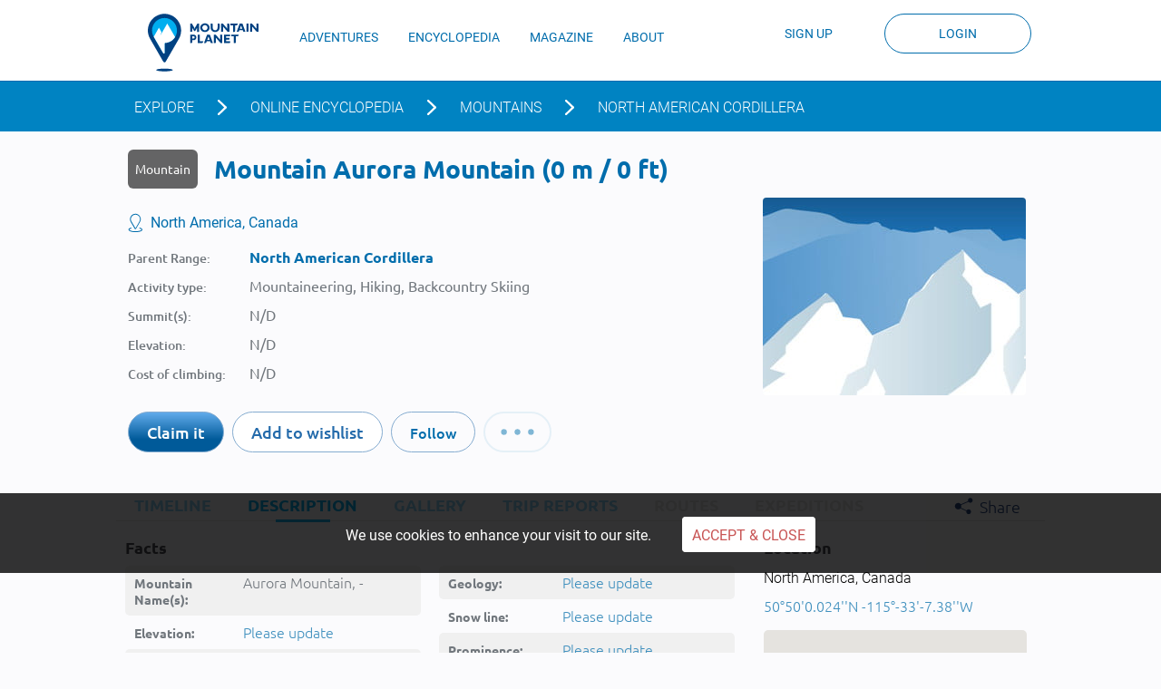

--- FILE ---
content_type: text/html; charset=UTF-8
request_url: https://mountainplanet.com/mountains/north-american-cordillera-aurora-mountain
body_size: 24525
content:
<!DOCTYPE html>
<html lang="en">
<head>

    
    <!-- start: Meta -->
    <meta charset="utf-8"><script type="text/javascript">(window.NREUM||(NREUM={})).init={ajax:{deny_list:["bam.nr-data.net"]},feature_flags:["soft_nav"]};(window.NREUM||(NREUM={})).loader_config={licenseKey:"749653ab67",applicationID:"70560178",browserID:"70560180"};;/*! For license information please see nr-loader-rum-1.306.0.min.js.LICENSE.txt */
(()=>{var e,t,r={122:(e,t,r)=>{"use strict";r.d(t,{a:()=>i});var n=r(944);function i(e,t){try{if(!e||"object"!=typeof e)return(0,n.R)(3);if(!t||"object"!=typeof t)return(0,n.R)(4);const r=Object.create(Object.getPrototypeOf(t),Object.getOwnPropertyDescriptors(t)),a=0===Object.keys(r).length?e:r;for(let o in a)if(void 0!==e[o])try{if(null===e[o]){r[o]=null;continue}Array.isArray(e[o])&&Array.isArray(t[o])?r[o]=Array.from(new Set([...e[o],...t[o]])):"object"==typeof e[o]&&"object"==typeof t[o]?r[o]=i(e[o],t[o]):r[o]=e[o]}catch(e){r[o]||(0,n.R)(1,e)}return r}catch(e){(0,n.R)(2,e)}}},154:(e,t,r)=>{"use strict";r.d(t,{OF:()=>c,RI:()=>i,WN:()=>u,bv:()=>a,eN:()=>l,gm:()=>o,mw:()=>s,sb:()=>d});var n=r(863);const i="undefined"!=typeof window&&!!window.document,a="undefined"!=typeof WorkerGlobalScope&&("undefined"!=typeof self&&self instanceof WorkerGlobalScope&&self.navigator instanceof WorkerNavigator||"undefined"!=typeof globalThis&&globalThis instanceof WorkerGlobalScope&&globalThis.navigator instanceof WorkerNavigator),o=i?window:"undefined"!=typeof WorkerGlobalScope&&("undefined"!=typeof self&&self instanceof WorkerGlobalScope&&self||"undefined"!=typeof globalThis&&globalThis instanceof WorkerGlobalScope&&globalThis),s=Boolean("hidden"===o?.document?.visibilityState),c=/iPad|iPhone|iPod/.test(o.navigator?.userAgent),d=c&&"undefined"==typeof SharedWorker,u=((()=>{const e=o.navigator?.userAgent?.match(/Firefox[/\s](\d+\.\d+)/);Array.isArray(e)&&e.length>=2&&e[1]})(),Date.now()-(0,n.t)()),l=()=>"undefined"!=typeof PerformanceNavigationTiming&&o?.performance?.getEntriesByType("navigation")?.[0]?.responseStart},163:(e,t,r)=>{"use strict";r.d(t,{j:()=>E});var n=r(384),i=r(741);var a=r(555);r(860).K7.genericEvents;const o="experimental.resources",s="register",c=e=>{if(!e||"string"!=typeof e)return!1;try{document.createDocumentFragment().querySelector(e)}catch{return!1}return!0};var d=r(614),u=r(944),l=r(122);const f="[data-nr-mask]",g=e=>(0,l.a)(e,(()=>{const e={feature_flags:[],experimental:{allow_registered_children:!1,resources:!1},mask_selector:"*",block_selector:"[data-nr-block]",mask_input_options:{color:!1,date:!1,"datetime-local":!1,email:!1,month:!1,number:!1,range:!1,search:!1,tel:!1,text:!1,time:!1,url:!1,week:!1,textarea:!1,select:!1,password:!0}};return{ajax:{deny_list:void 0,block_internal:!0,enabled:!0,autoStart:!0},api:{get allow_registered_children(){return e.feature_flags.includes(s)||e.experimental.allow_registered_children},set allow_registered_children(t){e.experimental.allow_registered_children=t},duplicate_registered_data:!1},browser_consent_mode:{enabled:!1},distributed_tracing:{enabled:void 0,exclude_newrelic_header:void 0,cors_use_newrelic_header:void 0,cors_use_tracecontext_headers:void 0,allowed_origins:void 0},get feature_flags(){return e.feature_flags},set feature_flags(t){e.feature_flags=t},generic_events:{enabled:!0,autoStart:!0},harvest:{interval:30},jserrors:{enabled:!0,autoStart:!0},logging:{enabled:!0,autoStart:!0},metrics:{enabled:!0,autoStart:!0},obfuscate:void 0,page_action:{enabled:!0},page_view_event:{enabled:!0,autoStart:!0},page_view_timing:{enabled:!0,autoStart:!0},performance:{capture_marks:!1,capture_measures:!1,capture_detail:!0,resources:{get enabled(){return e.feature_flags.includes(o)||e.experimental.resources},set enabled(t){e.experimental.resources=t},asset_types:[],first_party_domains:[],ignore_newrelic:!0}},privacy:{cookies_enabled:!0},proxy:{assets:void 0,beacon:void 0},session:{expiresMs:d.wk,inactiveMs:d.BB},session_replay:{autoStart:!0,enabled:!1,preload:!1,sampling_rate:10,error_sampling_rate:100,collect_fonts:!1,inline_images:!1,fix_stylesheets:!0,mask_all_inputs:!0,get mask_text_selector(){return e.mask_selector},set mask_text_selector(t){c(t)?e.mask_selector="".concat(t,",").concat(f):""===t||null===t?e.mask_selector=f:(0,u.R)(5,t)},get block_class(){return"nr-block"},get ignore_class(){return"nr-ignore"},get mask_text_class(){return"nr-mask"},get block_selector(){return e.block_selector},set block_selector(t){c(t)?e.block_selector+=",".concat(t):""!==t&&(0,u.R)(6,t)},get mask_input_options(){return e.mask_input_options},set mask_input_options(t){t&&"object"==typeof t?e.mask_input_options={...t,password:!0}:(0,u.R)(7,t)}},session_trace:{enabled:!0,autoStart:!0},soft_navigations:{enabled:!0,autoStart:!0},spa:{enabled:!0,autoStart:!0},ssl:void 0,user_actions:{enabled:!0,elementAttributes:["id","className","tagName","type"]}}})());var p=r(154),m=r(324);let h=0;const v={buildEnv:m.F3,distMethod:m.Xs,version:m.xv,originTime:p.WN},b={consented:!1},y={appMetadata:{},get consented(){return this.session?.state?.consent||b.consented},set consented(e){b.consented=e},customTransaction:void 0,denyList:void 0,disabled:!1,harvester:void 0,isolatedBacklog:!1,isRecording:!1,loaderType:void 0,maxBytes:3e4,obfuscator:void 0,onerror:void 0,ptid:void 0,releaseIds:{},session:void 0,timeKeeper:void 0,registeredEntities:[],jsAttributesMetadata:{bytes:0},get harvestCount(){return++h}},_=e=>{const t=(0,l.a)(e,y),r=Object.keys(v).reduce((e,t)=>(e[t]={value:v[t],writable:!1,configurable:!0,enumerable:!0},e),{});return Object.defineProperties(t,r)};var w=r(701);const x=e=>{const t=e.startsWith("http");e+="/",r.p=t?e:"https://"+e};var S=r(836),k=r(241);const R={accountID:void 0,trustKey:void 0,agentID:void 0,licenseKey:void 0,applicationID:void 0,xpid:void 0},A=e=>(0,l.a)(e,R),T=new Set;function E(e,t={},r,o){let{init:s,info:c,loader_config:d,runtime:u={},exposed:l=!0}=t;if(!c){const e=(0,n.pV)();s=e.init,c=e.info,d=e.loader_config}e.init=g(s||{}),e.loader_config=A(d||{}),c.jsAttributes??={},p.bv&&(c.jsAttributes.isWorker=!0),e.info=(0,a.D)(c);const f=e.init,m=[c.beacon,c.errorBeacon];T.has(e.agentIdentifier)||(f.proxy.assets&&(x(f.proxy.assets),m.push(f.proxy.assets)),f.proxy.beacon&&m.push(f.proxy.beacon),e.beacons=[...m],function(e){const t=(0,n.pV)();Object.getOwnPropertyNames(i.W.prototype).forEach(r=>{const n=i.W.prototype[r];if("function"!=typeof n||"constructor"===n)return;let a=t[r];e[r]&&!1!==e.exposed&&"micro-agent"!==e.runtime?.loaderType&&(t[r]=(...t)=>{const n=e[r](...t);return a?a(...t):n})})}(e),(0,n.US)("activatedFeatures",w.B),e.runSoftNavOverSpa&&=!0===f.soft_navigations.enabled&&f.feature_flags.includes("soft_nav")),u.denyList=[...f.ajax.deny_list||[],...f.ajax.block_internal?m:[]],u.ptid=e.agentIdentifier,u.loaderType=r,e.runtime=_(u),T.has(e.agentIdentifier)||(e.ee=S.ee.get(e.agentIdentifier),e.exposed=l,(0,k.W)({agentIdentifier:e.agentIdentifier,drained:!!w.B?.[e.agentIdentifier],type:"lifecycle",name:"initialize",feature:void 0,data:e.config})),T.add(e.agentIdentifier)}},234:(e,t,r)=>{"use strict";r.d(t,{W:()=>a});var n=r(836),i=r(687);class a{constructor(e,t){this.agentIdentifier=e,this.ee=n.ee.get(e),this.featureName=t,this.blocked=!1}deregisterDrain(){(0,i.x3)(this.agentIdentifier,this.featureName)}}},241:(e,t,r)=>{"use strict";r.d(t,{W:()=>a});var n=r(154);const i="newrelic";function a(e={}){try{n.gm.dispatchEvent(new CustomEvent(i,{detail:e}))}catch(e){}}},261:(e,t,r)=>{"use strict";r.d(t,{$9:()=>d,BL:()=>s,CH:()=>g,Dl:()=>_,Fw:()=>y,PA:()=>h,Pl:()=>n,Pv:()=>k,Tb:()=>l,U2:()=>a,V1:()=>S,Wb:()=>x,bt:()=>b,cD:()=>v,d3:()=>w,dT:()=>c,eY:()=>p,fF:()=>f,hG:()=>i,k6:()=>o,nb:()=>m,o5:()=>u});const n="api-",i="addPageAction",a="addToTrace",o="addRelease",s="finished",c="interaction",d="log",u="noticeError",l="pauseReplay",f="recordCustomEvent",g="recordReplay",p="register",m="setApplicationVersion",h="setCurrentRouteName",v="setCustomAttribute",b="setErrorHandler",y="setPageViewName",_="setUserId",w="start",x="wrapLogger",S="measure",k="consent"},289:(e,t,r)=>{"use strict";r.d(t,{GG:()=>o,Qr:()=>c,sB:()=>s});var n=r(878),i=r(389);function a(){return"undefined"==typeof document||"complete"===document.readyState}function o(e,t){if(a())return e();const r=(0,i.J)(e),o=setInterval(()=>{a()&&(clearInterval(o),r())},500);(0,n.sp)("load",r,t)}function s(e){if(a())return e();(0,n.DD)("DOMContentLoaded",e)}function c(e){if(a())return e();(0,n.sp)("popstate",e)}},324:(e,t,r)=>{"use strict";r.d(t,{F3:()=>i,Xs:()=>a,xv:()=>n});const n="1.306.0",i="PROD",a="CDN"},374:(e,t,r)=>{r.nc=(()=>{try{return document?.currentScript?.nonce}catch(e){}return""})()},384:(e,t,r)=>{"use strict";r.d(t,{NT:()=>o,US:()=>u,Zm:()=>s,bQ:()=>d,dV:()=>c,pV:()=>l});var n=r(154),i=r(863),a=r(910);const o={beacon:"bam.nr-data.net",errorBeacon:"bam.nr-data.net"};function s(){return n.gm.NREUM||(n.gm.NREUM={}),void 0===n.gm.newrelic&&(n.gm.newrelic=n.gm.NREUM),n.gm.NREUM}function c(){let e=s();return e.o||(e.o={ST:n.gm.setTimeout,SI:n.gm.setImmediate||n.gm.setInterval,CT:n.gm.clearTimeout,XHR:n.gm.XMLHttpRequest,REQ:n.gm.Request,EV:n.gm.Event,PR:n.gm.Promise,MO:n.gm.MutationObserver,FETCH:n.gm.fetch,WS:n.gm.WebSocket},(0,a.i)(...Object.values(e.o))),e}function d(e,t){let r=s();r.initializedAgents??={},t.initializedAt={ms:(0,i.t)(),date:new Date},r.initializedAgents[e]=t}function u(e,t){s()[e]=t}function l(){return function(){let e=s();const t=e.info||{};e.info={beacon:o.beacon,errorBeacon:o.errorBeacon,...t}}(),function(){let e=s();const t=e.init||{};e.init={...t}}(),c(),function(){let e=s();const t=e.loader_config||{};e.loader_config={...t}}(),s()}},389:(e,t,r)=>{"use strict";function n(e,t=500,r={}){const n=r?.leading||!1;let i;return(...r)=>{n&&void 0===i&&(e.apply(this,r),i=setTimeout(()=>{i=clearTimeout(i)},t)),n||(clearTimeout(i),i=setTimeout(()=>{e.apply(this,r)},t))}}function i(e){let t=!1;return(...r)=>{t||(t=!0,e.apply(this,r))}}r.d(t,{J:()=>i,s:()=>n})},555:(e,t,r)=>{"use strict";r.d(t,{D:()=>s,f:()=>o});var n=r(384),i=r(122);const a={beacon:n.NT.beacon,errorBeacon:n.NT.errorBeacon,licenseKey:void 0,applicationID:void 0,sa:void 0,queueTime:void 0,applicationTime:void 0,ttGuid:void 0,user:void 0,account:void 0,product:void 0,extra:void 0,jsAttributes:{},userAttributes:void 0,atts:void 0,transactionName:void 0,tNamePlain:void 0};function o(e){try{return!!e.licenseKey&&!!e.errorBeacon&&!!e.applicationID}catch(e){return!1}}const s=e=>(0,i.a)(e,a)},566:(e,t,r)=>{"use strict";r.d(t,{LA:()=>s,bz:()=>o});var n=r(154);const i="xxxxxxxx-xxxx-4xxx-yxxx-xxxxxxxxxxxx";function a(e,t){return e?15&e[t]:16*Math.random()|0}function o(){const e=n.gm?.crypto||n.gm?.msCrypto;let t,r=0;return e&&e.getRandomValues&&(t=e.getRandomValues(new Uint8Array(30))),i.split("").map(e=>"x"===e?a(t,r++).toString(16):"y"===e?(3&a()|8).toString(16):e).join("")}function s(e){const t=n.gm?.crypto||n.gm?.msCrypto;let r,i=0;t&&t.getRandomValues&&(r=t.getRandomValues(new Uint8Array(e)));const o=[];for(var s=0;s<e;s++)o.push(a(r,i++).toString(16));return o.join("")}},606:(e,t,r)=>{"use strict";r.d(t,{i:()=>a});var n=r(908);a.on=o;var i=a.handlers={};function a(e,t,r,a){o(a||n.d,i,e,t,r)}function o(e,t,r,i,a){a||(a="feature"),e||(e=n.d);var o=t[a]=t[a]||{};(o[r]=o[r]||[]).push([e,i])}},607:(e,t,r)=>{"use strict";r.d(t,{W:()=>n});const n=(0,r(566).bz)()},614:(e,t,r)=>{"use strict";r.d(t,{BB:()=>o,H3:()=>n,g:()=>d,iL:()=>c,tS:()=>s,uh:()=>i,wk:()=>a});const n="NRBA",i="SESSION",a=144e5,o=18e5,s={STARTED:"session-started",PAUSE:"session-pause",RESET:"session-reset",RESUME:"session-resume",UPDATE:"session-update"},c={SAME_TAB:"same-tab",CROSS_TAB:"cross-tab"},d={OFF:0,FULL:1,ERROR:2}},630:(e,t,r)=>{"use strict";r.d(t,{T:()=>n});const n=r(860).K7.pageViewEvent},646:(e,t,r)=>{"use strict";r.d(t,{y:()=>n});class n{constructor(e){this.contextId=e}}},687:(e,t,r)=>{"use strict";r.d(t,{Ak:()=>d,Ze:()=>f,x3:()=>u});var n=r(241),i=r(836),a=r(606),o=r(860),s=r(646);const c={};function d(e,t){const r={staged:!1,priority:o.P3[t]||0};l(e),c[e].get(t)||c[e].set(t,r)}function u(e,t){e&&c[e]&&(c[e].get(t)&&c[e].delete(t),p(e,t,!1),c[e].size&&g(e))}function l(e){if(!e)throw new Error("agentIdentifier required");c[e]||(c[e]=new Map)}function f(e="",t="feature",r=!1){if(l(e),!e||!c[e].get(t)||r)return p(e,t);c[e].get(t).staged=!0,g(e)}function g(e){const t=Array.from(c[e]);t.every(([e,t])=>t.staged)&&(t.sort((e,t)=>e[1].priority-t[1].priority),t.forEach(([t])=>{c[e].delete(t),p(e,t)}))}function p(e,t,r=!0){const o=e?i.ee.get(e):i.ee,c=a.i.handlers;if(!o.aborted&&o.backlog&&c){if((0,n.W)({agentIdentifier:e,type:"lifecycle",name:"drain",feature:t}),r){const e=o.backlog[t],r=c[t];if(r){for(let t=0;e&&t<e.length;++t)m(e[t],r);Object.entries(r).forEach(([e,t])=>{Object.values(t||{}).forEach(t=>{t[0]?.on&&t[0]?.context()instanceof s.y&&t[0].on(e,t[1])})})}}o.isolatedBacklog||delete c[t],o.backlog[t]=null,o.emit("drain-"+t,[])}}function m(e,t){var r=e[1];Object.values(t[r]||{}).forEach(t=>{var r=e[0];if(t[0]===r){var n=t[1],i=e[3],a=e[2];n.apply(i,a)}})}},699:(e,t,r)=>{"use strict";r.d(t,{It:()=>a,KC:()=>s,No:()=>i,qh:()=>o});var n=r(860);const i=16e3,a=1e6,o="SESSION_ERROR",s={[n.K7.logging]:!0,[n.K7.genericEvents]:!1,[n.K7.jserrors]:!1,[n.K7.ajax]:!1}},701:(e,t,r)=>{"use strict";r.d(t,{B:()=>a,t:()=>o});var n=r(241);const i=new Set,a={};function o(e,t){const r=t.agentIdentifier;a[r]??={},e&&"object"==typeof e&&(i.has(r)||(t.ee.emit("rumresp",[e]),a[r]=e,i.add(r),(0,n.W)({agentIdentifier:r,loaded:!0,drained:!0,type:"lifecycle",name:"load",feature:void 0,data:e})))}},741:(e,t,r)=>{"use strict";r.d(t,{W:()=>a});var n=r(944),i=r(261);class a{#e(e,...t){if(this[e]!==a.prototype[e])return this[e](...t);(0,n.R)(35,e)}addPageAction(e,t){return this.#e(i.hG,e,t)}register(e){return this.#e(i.eY,e)}recordCustomEvent(e,t){return this.#e(i.fF,e,t)}setPageViewName(e,t){return this.#e(i.Fw,e,t)}setCustomAttribute(e,t,r){return this.#e(i.cD,e,t,r)}noticeError(e,t){return this.#e(i.o5,e,t)}setUserId(e){return this.#e(i.Dl,e)}setApplicationVersion(e){return this.#e(i.nb,e)}setErrorHandler(e){return this.#e(i.bt,e)}addRelease(e,t){return this.#e(i.k6,e,t)}log(e,t){return this.#e(i.$9,e,t)}start(){return this.#e(i.d3)}finished(e){return this.#e(i.BL,e)}recordReplay(){return this.#e(i.CH)}pauseReplay(){return this.#e(i.Tb)}addToTrace(e){return this.#e(i.U2,e)}setCurrentRouteName(e){return this.#e(i.PA,e)}interaction(e){return this.#e(i.dT,e)}wrapLogger(e,t,r){return this.#e(i.Wb,e,t,r)}measure(e,t){return this.#e(i.V1,e,t)}consent(e){return this.#e(i.Pv,e)}}},782:(e,t,r)=>{"use strict";r.d(t,{T:()=>n});const n=r(860).K7.pageViewTiming},836:(e,t,r)=>{"use strict";r.d(t,{P:()=>s,ee:()=>c});var n=r(384),i=r(990),a=r(646),o=r(607);const s="nr@context:".concat(o.W),c=function e(t,r){var n={},o={},u={},l=!1;try{l=16===r.length&&d.initializedAgents?.[r]?.runtime.isolatedBacklog}catch(e){}var f={on:p,addEventListener:p,removeEventListener:function(e,t){var r=n[e];if(!r)return;for(var i=0;i<r.length;i++)r[i]===t&&r.splice(i,1)},emit:function(e,r,n,i,a){!1!==a&&(a=!0);if(c.aborted&&!i)return;t&&a&&t.emit(e,r,n);var s=g(n);m(e).forEach(e=>{e.apply(s,r)});var d=v()[o[e]];d&&d.push([f,e,r,s]);return s},get:h,listeners:m,context:g,buffer:function(e,t){const r=v();if(t=t||"feature",f.aborted)return;Object.entries(e||{}).forEach(([e,n])=>{o[n]=t,t in r||(r[t]=[])})},abort:function(){f._aborted=!0,Object.keys(f.backlog).forEach(e=>{delete f.backlog[e]})},isBuffering:function(e){return!!v()[o[e]]},debugId:r,backlog:l?{}:t&&"object"==typeof t.backlog?t.backlog:{},isolatedBacklog:l};return Object.defineProperty(f,"aborted",{get:()=>{let e=f._aborted||!1;return e||(t&&(e=t.aborted),e)}}),f;function g(e){return e&&e instanceof a.y?e:e?(0,i.I)(e,s,()=>new a.y(s)):new a.y(s)}function p(e,t){n[e]=m(e).concat(t)}function m(e){return n[e]||[]}function h(t){return u[t]=u[t]||e(f,t)}function v(){return f.backlog}}(void 0,"globalEE"),d=(0,n.Zm)();d.ee||(d.ee=c)},843:(e,t,r)=>{"use strict";r.d(t,{G:()=>a,u:()=>i});var n=r(878);function i(e,t=!1,r,i){(0,n.DD)("visibilitychange",function(){if(t)return void("hidden"===document.visibilityState&&e());e(document.visibilityState)},r,i)}function a(e,t,r){(0,n.sp)("pagehide",e,t,r)}},860:(e,t,r)=>{"use strict";r.d(t,{$J:()=>u,K7:()=>c,P3:()=>d,XX:()=>i,Yy:()=>s,df:()=>a,qY:()=>n,v4:()=>o});const n="events",i="jserrors",a="browser/blobs",o="rum",s="browser/logs",c={ajax:"ajax",genericEvents:"generic_events",jserrors:i,logging:"logging",metrics:"metrics",pageAction:"page_action",pageViewEvent:"page_view_event",pageViewTiming:"page_view_timing",sessionReplay:"session_replay",sessionTrace:"session_trace",softNav:"soft_navigations",spa:"spa"},d={[c.pageViewEvent]:1,[c.pageViewTiming]:2,[c.metrics]:3,[c.jserrors]:4,[c.spa]:5,[c.ajax]:6,[c.sessionTrace]:7,[c.softNav]:8,[c.sessionReplay]:9,[c.logging]:10,[c.genericEvents]:11},u={[c.pageViewEvent]:o,[c.pageViewTiming]:n,[c.ajax]:n,[c.spa]:n,[c.softNav]:n,[c.metrics]:i,[c.jserrors]:i,[c.sessionTrace]:a,[c.sessionReplay]:a,[c.logging]:s,[c.genericEvents]:"ins"}},863:(e,t,r)=>{"use strict";function n(){return Math.floor(performance.now())}r.d(t,{t:()=>n})},878:(e,t,r)=>{"use strict";function n(e,t){return{capture:e,passive:!1,signal:t}}function i(e,t,r=!1,i){window.addEventListener(e,t,n(r,i))}function a(e,t,r=!1,i){document.addEventListener(e,t,n(r,i))}r.d(t,{DD:()=>a,jT:()=>n,sp:()=>i})},908:(e,t,r)=>{"use strict";r.d(t,{d:()=>n,p:()=>i});var n=r(836).ee.get("handle");function i(e,t,r,i,a){a?(a.buffer([e],i),a.emit(e,t,r)):(n.buffer([e],i),n.emit(e,t,r))}},910:(e,t,r)=>{"use strict";r.d(t,{i:()=>a});var n=r(944);const i=new Map;function a(...e){return e.every(e=>{if(i.has(e))return i.get(e);const t="function"==typeof e?e.toString():"",r=t.includes("[native code]"),a=t.includes("nrWrapper");return r||a||(0,n.R)(64,e?.name||t),i.set(e,r),r})}},944:(e,t,r)=>{"use strict";r.d(t,{R:()=>i});var n=r(241);function i(e,t){"function"==typeof console.debug&&(console.debug("New Relic Warning: https://github.com/newrelic/newrelic-browser-agent/blob/main/docs/warning-codes.md#".concat(e),t),(0,n.W)({agentIdentifier:null,drained:null,type:"data",name:"warn",feature:"warn",data:{code:e,secondary:t}}))}},969:(e,t,r)=>{"use strict";r.d(t,{TZ:()=>n,XG:()=>s,rs:()=>i,xV:()=>o,z_:()=>a});const n=r(860).K7.metrics,i="sm",a="cm",o="storeSupportabilityMetrics",s="storeEventMetrics"},990:(e,t,r)=>{"use strict";r.d(t,{I:()=>i});var n=Object.prototype.hasOwnProperty;function i(e,t,r){if(n.call(e,t))return e[t];var i=r();if(Object.defineProperty&&Object.keys)try{return Object.defineProperty(e,t,{value:i,writable:!0,enumerable:!1}),i}catch(e){}return e[t]=i,i}}},n={};function i(e){var t=n[e];if(void 0!==t)return t.exports;var a=n[e]={exports:{}};return r[e](a,a.exports,i),a.exports}i.m=r,i.d=(e,t)=>{for(var r in t)i.o(t,r)&&!i.o(e,r)&&Object.defineProperty(e,r,{enumerable:!0,get:t[r]})},i.f={},i.e=e=>Promise.all(Object.keys(i.f).reduce((t,r)=>(i.f[r](e,t),t),[])),i.u=e=>"nr-rum-1.306.0.min.js",i.o=(e,t)=>Object.prototype.hasOwnProperty.call(e,t),e={},t="NRBA-1.306.0.PROD:",i.l=(r,n,a,o)=>{if(e[r])e[r].push(n);else{var s,c;if(void 0!==a)for(var d=document.getElementsByTagName("script"),u=0;u<d.length;u++){var l=d[u];if(l.getAttribute("src")==r||l.getAttribute("data-webpack")==t+a){s=l;break}}if(!s){c=!0;var f={296:"sha512-XHJAyYwsxAD4jnOFenBf2aq49/pv28jKOJKs7YGQhagYYI2Zk8nHflZPdd7WiilkmEkgIZQEFX4f1AJMoyzKwA=="};(s=document.createElement("script")).charset="utf-8",i.nc&&s.setAttribute("nonce",i.nc),s.setAttribute("data-webpack",t+a),s.src=r,0!==s.src.indexOf(window.location.origin+"/")&&(s.crossOrigin="anonymous"),f[o]&&(s.integrity=f[o])}e[r]=[n];var g=(t,n)=>{s.onerror=s.onload=null,clearTimeout(p);var i=e[r];if(delete e[r],s.parentNode&&s.parentNode.removeChild(s),i&&i.forEach(e=>e(n)),t)return t(n)},p=setTimeout(g.bind(null,void 0,{type:"timeout",target:s}),12e4);s.onerror=g.bind(null,s.onerror),s.onload=g.bind(null,s.onload),c&&document.head.appendChild(s)}},i.r=e=>{"undefined"!=typeof Symbol&&Symbol.toStringTag&&Object.defineProperty(e,Symbol.toStringTag,{value:"Module"}),Object.defineProperty(e,"__esModule",{value:!0})},i.p="https://js-agent.newrelic.com/",(()=>{var e={374:0,840:0};i.f.j=(t,r)=>{var n=i.o(e,t)?e[t]:void 0;if(0!==n)if(n)r.push(n[2]);else{var a=new Promise((r,i)=>n=e[t]=[r,i]);r.push(n[2]=a);var o=i.p+i.u(t),s=new Error;i.l(o,r=>{if(i.o(e,t)&&(0!==(n=e[t])&&(e[t]=void 0),n)){var a=r&&("load"===r.type?"missing":r.type),o=r&&r.target&&r.target.src;s.message="Loading chunk "+t+" failed: ("+a+": "+o+")",s.name="ChunkLoadError",s.type=a,s.request=o,n[1](s)}},"chunk-"+t,t)}};var t=(t,r)=>{var n,a,[o,s,c]=r,d=0;if(o.some(t=>0!==e[t])){for(n in s)i.o(s,n)&&(i.m[n]=s[n]);if(c)c(i)}for(t&&t(r);d<o.length;d++)a=o[d],i.o(e,a)&&e[a]&&e[a][0](),e[a]=0},r=self["webpackChunk:NRBA-1.306.0.PROD"]=self["webpackChunk:NRBA-1.306.0.PROD"]||[];r.forEach(t.bind(null,0)),r.push=t.bind(null,r.push.bind(r))})(),(()=>{"use strict";i(374);var e=i(566),t=i(741);class r extends t.W{agentIdentifier=(0,e.LA)(16)}var n=i(860);const a=Object.values(n.K7);var o=i(163);var s=i(908),c=i(863),d=i(261),u=i(241),l=i(944),f=i(701),g=i(969);function p(e,t,i,a){const o=a||i;!o||o[e]&&o[e]!==r.prototype[e]||(o[e]=function(){(0,s.p)(g.xV,["API/"+e+"/called"],void 0,n.K7.metrics,i.ee),(0,u.W)({agentIdentifier:i.agentIdentifier,drained:!!f.B?.[i.agentIdentifier],type:"data",name:"api",feature:d.Pl+e,data:{}});try{return t.apply(this,arguments)}catch(e){(0,l.R)(23,e)}})}function m(e,t,r,n,i){const a=e.info;null===r?delete a.jsAttributes[t]:a.jsAttributes[t]=r,(i||null===r)&&(0,s.p)(d.Pl+n,[(0,c.t)(),t,r],void 0,"session",e.ee)}var h=i(687),v=i(234),b=i(289),y=i(154),_=i(384);const w=e=>y.RI&&!0===e?.privacy.cookies_enabled;function x(e){return!!(0,_.dV)().o.MO&&w(e)&&!0===e?.session_trace.enabled}var S=i(389),k=i(699);class R extends v.W{constructor(e,t){super(e.agentIdentifier,t),this.agentRef=e,this.abortHandler=void 0,this.featAggregate=void 0,this.loadedSuccessfully=void 0,this.onAggregateImported=new Promise(e=>{this.loadedSuccessfully=e}),this.deferred=Promise.resolve(),!1===e.init[this.featureName].autoStart?this.deferred=new Promise((t,r)=>{this.ee.on("manual-start-all",(0,S.J)(()=>{(0,h.Ak)(e.agentIdentifier,this.featureName),t()}))}):(0,h.Ak)(e.agentIdentifier,t)}importAggregator(e,t,r={}){if(this.featAggregate)return;const n=async()=>{let n;await this.deferred;try{if(w(e.init)){const{setupAgentSession:t}=await i.e(296).then(i.bind(i,305));n=t(e)}}catch(e){(0,l.R)(20,e),this.ee.emit("internal-error",[e]),(0,s.p)(k.qh,[e],void 0,this.featureName,this.ee)}try{if(!this.#t(this.featureName,n,e.init))return(0,h.Ze)(this.agentIdentifier,this.featureName),void this.loadedSuccessfully(!1);const{Aggregate:i}=await t();this.featAggregate=new i(e,r),e.runtime.harvester.initializedAggregates.push(this.featAggregate),this.loadedSuccessfully(!0)}catch(e){(0,l.R)(34,e),this.abortHandler?.(),(0,h.Ze)(this.agentIdentifier,this.featureName,!0),this.loadedSuccessfully(!1),this.ee&&this.ee.abort()}};y.RI?(0,b.GG)(()=>n(),!0):n()}#t(e,t,r){if(this.blocked)return!1;switch(e){case n.K7.sessionReplay:return x(r)&&!!t;case n.K7.sessionTrace:return!!t;default:return!0}}}var A=i(630),T=i(614);class E extends R{static featureName=A.T;constructor(e){var t;super(e,A.T),this.setupInspectionEvents(e.agentIdentifier),t=e,p(d.Fw,function(e,r){"string"==typeof e&&("/"!==e.charAt(0)&&(e="/"+e),t.runtime.customTransaction=(r||"http://custom.transaction")+e,(0,s.p)(d.Pl+d.Fw,[(0,c.t)()],void 0,void 0,t.ee))},t),this.importAggregator(e,()=>i.e(296).then(i.bind(i,943)))}setupInspectionEvents(e){const t=(t,r)=>{t&&(0,u.W)({agentIdentifier:e,timeStamp:t.timeStamp,loaded:"complete"===t.target.readyState,type:"window",name:r,data:t.target.location+""})};(0,b.sB)(e=>{t(e,"DOMContentLoaded")}),(0,b.GG)(e=>{t(e,"load")}),(0,b.Qr)(e=>{t(e,"navigate")}),this.ee.on(T.tS.UPDATE,(t,r)=>{(0,u.W)({agentIdentifier:e,type:"lifecycle",name:"session",data:r})})}}var N=i(843),I=i(782);class j extends R{static featureName=I.T;constructor(e){super(e,I.T),y.RI&&((0,N.u)(()=>(0,s.p)("docHidden",[(0,c.t)()],void 0,I.T,this.ee),!0),(0,N.G)(()=>(0,s.p)("winPagehide",[(0,c.t)()],void 0,I.T,this.ee)),this.importAggregator(e,()=>i.e(296).then(i.bind(i,117))))}}class P extends R{static featureName=g.TZ;constructor(e){super(e,g.TZ),y.RI&&document.addEventListener("securitypolicyviolation",e=>{(0,s.p)(g.xV,["Generic/CSPViolation/Detected"],void 0,this.featureName,this.ee)}),this.importAggregator(e,()=>i.e(296).then(i.bind(i,623)))}}new class extends r{constructor(e){var t;(super(),y.gm)?(this.features={},(0,_.bQ)(this.agentIdentifier,this),this.desiredFeatures=new Set(e.features||[]),this.desiredFeatures.add(E),this.runSoftNavOverSpa=[...this.desiredFeatures].some(e=>e.featureName===n.K7.softNav),(0,o.j)(this,e,e.loaderType||"agent"),t=this,p(d.cD,function(e,r,n=!1){if("string"==typeof e){if(["string","number","boolean"].includes(typeof r)||null===r)return m(t,e,r,d.cD,n);(0,l.R)(40,typeof r)}else(0,l.R)(39,typeof e)},t),function(e){p(d.Dl,function(t){if("string"==typeof t||null===t)return m(e,"enduser.id",t,d.Dl,!0);(0,l.R)(41,typeof t)},e)}(this),function(e){p(d.nb,function(t){if("string"==typeof t||null===t)return m(e,"application.version",t,d.nb,!1);(0,l.R)(42,typeof t)},e)}(this),function(e){p(d.d3,function(){e.ee.emit("manual-start-all")},e)}(this),function(e){p(d.Pv,function(t=!0){if("boolean"==typeof t){if((0,s.p)(d.Pl+d.Pv,[t],void 0,"session",e.ee),e.runtime.consented=t,t){const t=e.features.page_view_event;t.onAggregateImported.then(e=>{const r=t.featAggregate;e&&!r.sentRum&&r.sendRum()})}}else(0,l.R)(65,typeof t)},e)}(this),this.run()):(0,l.R)(21)}get config(){return{info:this.info,init:this.init,loader_config:this.loader_config,runtime:this.runtime}}get api(){return this}run(){try{const e=function(e){const t={};return a.forEach(r=>{t[r]=!!e[r]?.enabled}),t}(this.init),t=[...this.desiredFeatures];t.sort((e,t)=>n.P3[e.featureName]-n.P3[t.featureName]),t.forEach(t=>{if(!e[t.featureName]&&t.featureName!==n.K7.pageViewEvent)return;if(this.runSoftNavOverSpa&&t.featureName===n.K7.spa)return;if(!this.runSoftNavOverSpa&&t.featureName===n.K7.softNav)return;const r=function(e){switch(e){case n.K7.ajax:return[n.K7.jserrors];case n.K7.sessionTrace:return[n.K7.ajax,n.K7.pageViewEvent];case n.K7.sessionReplay:return[n.K7.sessionTrace];case n.K7.pageViewTiming:return[n.K7.pageViewEvent];default:return[]}}(t.featureName).filter(e=>!(e in this.features));r.length>0&&(0,l.R)(36,{targetFeature:t.featureName,missingDependencies:r}),this.features[t.featureName]=new t(this)})}catch(e){(0,l.R)(22,e);for(const e in this.features)this.features[e].abortHandler?.();const t=(0,_.Zm)();delete t.initializedAgents[this.agentIdentifier]?.features,delete this.sharedAggregator;return t.ee.get(this.agentIdentifier).abort(),!1}}}({features:[E,j,P],loaderType:"lite"})})()})();</script>
    <meta http-equiv="cache-control" content="max-age=0" />
<meta http-equiv="cache-control" content="no-store" />
<meta http-equiv="expires" content="-1" />
<meta http-equiv="expires" content="Tue, 01 Jan 1980 1:00:00 GMT" />
<meta http-equiv="pragma" content="no-cache" />
<meta name="description" content="Aurora Mountain (0 m / 0 ft) facts, climbers, climbing costs, trip reports, tours and guide list" />
<meta property="og:url" content="https://mountainplanet.com/mountains/north-american-cordillera-aurora-mountain" />
<meta property="og:type" content="website" />
<meta property="og:title" content="Aurora Mountain (0 m / 0 ft)" />
<meta property="og:image" content="https://mountainplanet.com/uploads/defaultCrop/mp_logo_500_500_force_210x210.jpg" />
<meta property="og:image:width" content="210" />
<meta property="og:image:height" content="210" />
<meta property="fb:app_id" content="563999567088071" />
<meta property="og:description" content="Facts, overview, guides, climbers, photos and gear lists" />
<meta http-equiv="Googlebot-News" content="noindex, nofollow" />
<link rel="canonical" href="https://mountainplanet.com/mountains/north-american-cordillera-aurora-mountain" />
<link rel="stylesheet" type="text/css" href="/themes/design/css/desktop_head.min.css?v=0.33.055" />
<link rel="stylesheet" type="text/css" href="/bundle/pages/page_old.css?v=2021-08-21T17:31:15.299Z" />
<link rel="stylesheet" type="text/css" href="/themes/design/css/desktop_footer.min.css?v=0.33.055" />
<title>Mount Aurora Mountain (0 M / 0 Ft) | Mountain Planet | Mountain Planet</title>
    <!-- end: Meta -->
    <!-- end: Mobile Specific -->
    <meta name="viewport" content="width=1024">
            
    <!-- The HTML5 shim, for IE6-8 support of HTML5 elements -->
    <!--[if lt IE 9]>
    <script type="text/javascript" src="/js/html5shiv.js"></script>
    <link id="ie-style" href="/css/ie.css" rel="stylesheet">
    <![endif]-->

    <!--[if IE 9]>
    <link id="ie9style" href="/css/ie9.css" rel="stylesheet">
    <![endif]-->

    <!-- start: JavaScript -->
                                                        
    
            <!-- start: render additional head (css and js files) -->
    

<!-- start: Mobile Specific -->
<!-- end: Mobile Specific -->
<!--
<link rel="preload" onerror="this.rel='stylesheet'" onload="this.rel='stylesheet'" as="style" href="https://fonts.googleapis.com/css?family=Roboto:300,300i,400,400i,500,500i,700,700i,900,900i|Ubuntu:300,300i,400,400i,500,500i,700,700i&amp;subset=cyrillic">
-->

<link rel="stylesheet" href="/themes/design/css/google_font.min.css?v=0.33.055">
<link rel="preload" onerror="this.rel='stylesheet'" onload="this.rel='stylesheet'" as="style" href="https://cdnjs.cloudflare.com/ajax/libs/font-awesome/4.6.3/css/font-awesome.min.css" type="text/css"/>


    

<!--[if IE]><script type="text/javascript" src="js/html5shiv.js"></script><![endif]-->






<!-------elastic colums------------->
<script async src="https://maps.googleapis.com/maps/api/js?v=3.exp&amp;libraries=places,drawing&key=AIzaSyB81bUWZXHtcifPWt92E-sZ5j8daTGEnRE" type="text/javascript"></script>
    <!-- end: render additional head -->

    <!-- Global app functions -->
        <!-- end: JavaScript -->

    <script>
  (function(i,s,o,g,r,a,m){i['GoogleAnalyticsObject']=r;i[r]=i[r]||function(){
  (i[r].q=i[r].q||[]).push(arguments)},i[r].l=1*new Date();a=s.createElement(o),
  m=s.getElementsByTagName(o)[0];a.async=1;a.src=g;m.parentNode.insertBefore(a,m)
  })(window,document,'script','//www.google-analytics.com/analytics.js','ga');

  ga('create', 'UA-68317266-1', 'auto');
  ga('send', 'pageview');

</script>  

<!-- Yandex.Metrika counter -->
<script type="text/javascript" >
   (function(m,e,t,r,i,k,a){m[i]=m[i]||function(){(m[i].a=m[i].a||[]).push(arguments)};
   m[i].l=1*new Date();k=e.createElement(t),a=e.getElementsByTagName(t)[0],k.async=1,k.src=r,a.parentNode.insertBefore(k,a)})
   (window, document, "script", "https://mc.yandex.ru/metrika/tag.js", "ym");
   ym(57481093, "init", {
        clickmap:true,
        trackLinks:true,
        accurateTrackBounce:true,
        webvisor:true
   });
</script>
<noscript><div><img src="https://mc.yandex.ru/watch/57481093" style="position:absolute; left:-9999px;" alt="" /></div></noscript>
<!-- /Yandex.Metrika counter -->    
        <script async src="//pagead2.googlesyndication.com/pagead/js/adsbygoogle.js"></script>
    <script>
        (adsbygoogle = window.adsbygoogle || []).push({
             google_ad_client: "ca-pub-4106303063269561",
             enable_page_level_ads: true
        });
    </script>
            
</head>

<body class=" bg-nwhite"><script type="text/javascript">
/*<![CDATA[*/
var csrfName = 'CSRF_TOKEN';

var csrfValue = 'SHUyOVh3OWVHeDhkN3NOdzNHdVVuSG1ZamFfZkprM3mRAfhuQ8L27od-w2nGbNvvglbC64RBrHlYWzPIK_e9cw==';

var baseUrl = 'https://mountainplanet.com';

var localeId = 'en';

var map_custom_option = '[]';

var icon = '/assets/ce6dd633/marker.png';

var draw_circle = '';

var json_markers = '[["50.83334",-115.55205,"Aurora Mountain"]]';

var json_polygon = '[]';

var access_message_need_login = "You have to sign in to use this option. Please <a data-type=\"sigin\" class=\"js-close\" href=\"javascript:void(0);\">login<\/a> or <a data-type=\"sigup\" class=\"js-close\" href=\"javascript:void(0);\">create an account<\/a> .";

var searchAjaxUrl = '/content_text/content/list?type=report&object_id=851093&object=MountMount&base_model=ContentText&view=new_report';

var fileToBig = 'Maximum file size (8 MB) has been exceeded';

var fileType = 'Not an accepted file type';

/*]]>*/
</script>

<div class="container-fluid">

    <script type="application/ld+json">{"@context":"http:\/\/schema.org","@type":"BreadcrumbList","itemListElement":[{"@type":"ListItem","position":1,"item":{"@id":"\/","name":"Mountain Planet"}},{"@type":"ListItem","position":2,"item":{"@id":"https:\/\/mountainplanet.com\/explore","name":"Explore"}},{"@type":"ListItem","position":3,"item":{"@id":"https:\/\/mountainplanet.com\/explore\/online-encyclopedia","name":"Online encyclopedia"}},{"@type":"ListItem","position":4,"item":{"@id":"https:\/\/mountainplanet.com\/explore\/mountains","name":"Mountains"}},{"@type":"ListItem","position":5,"item":{"@id":"https:\/\/mountainplanet.com\/ranges\/north-american-cordillera","name":"North American Cordillera"}}]}</script>
            <div class="top animated cf">
            <div class="wrap">
                <div class="top__logo">
                    <a href="/" title="Mountain Planet">
                        <img style="height:64px" src="/themes/design/css/images/logo_MP___main.svg" alt="Mountain Planet's logo" title="Mountain Planet's logo">
                    </a>
                </div><!--.top__logo-->
                <div class="top__in">
                    <div class="top__in--top">
                        <div class="top__search" style="margin: 10px">
                            <div class="top__menu">
    <ul>
                    <li class=""><a class="" href="/adventures">ADVENTURES</a></li>
                    <li class=""><a class="" href="/explore">ENCYCLOPEDIA</a></li>
                    <li class=""><a class="" href="/magazine">MAGAZINE</a></li>
                    <li class=""><a class="" href="/about">ABOUT</a></li>
            </ul>
</div><!--.top__menu-->                        </div><!--.top__search-->
                        <div class="top__login">
                            <ul>
                                <li class="top__signup-btn"><a data-type="sigup" href="#">Sign up</a></li>
                                <li class="top__signin-btn"><a data-type="sigin" href="#">Login</a></li>
                            </ul>

                        </div><!--.top__login-->
                    </div>
                    <div class="main_page__lang main_page__lang_header">
                        <span>English</span>
                        <img src="/themes/design/css/images/ico-eng.jpg" alt="English" title="English">
                    </div>
                </div><!--.top__in-->
            </div>
        </div><!--.top-->
    
    <!-- start: show content (and check, if exists a sublayout -->
            
<div id="root_mount_index">
    <div class="row_block">
        <div class="geo_crumbs">
            <div class="geo_crumbs_body">
                <div id="breadCrumb">
    <ul>
                    <li>
                
                <a href="https://mountainplanet.com/explore">                Explore                </a>            </li>
                    <li>
                
                <a href="https://mountainplanet.com/explore/online-encyclopedia">                Online encyclopedia                </a>            </li>
                    <li>
                
                <a href="https://mountainplanet.com/explore/mountains">                Mountains                </a>            </li>
                    <li>
                
                <a href="https://mountainplanet.com/ranges/north-american-cordillera">                North American Cordillera                </a>            </li>
            </ul>
</div>            </div>
        </div>
        <div class="geo-header">
            <div class="route-title">
                <span class="geo_type">
                                            <div class="geo_type--title geo_type--title_single">Mountain</div>
                                    </span>
                <h1>Mountain Aurora Mountain (0 m / 0 ft)</h1>
            </div>
            <div class="big_col left_block_n_tour">
                <div class="location_text">
                                    <a href="https://mountainplanet.com/explore/mountains?lat=50.83334&lng=-115.55205&loc=North+America%2C+Canada" class="tour-tab-to" target="_blank">North America, Canada</a>
                                
                </div>

                <!-- general information -->
                
<!-- view_mount_index_heder_info -->

<table class="head_new_tour_info">
    <tbody>
    <tr>
        <td>Parent Range:</td>
        <td><a href="https://mountainplanet.com/ranges/north-american-cordillera">North American Cordillera</a></td>
    </tr>
    <tr>
        <td>Activity type:</td>
        <td>
            Mountaineering, Hiking, Backcountry Skiing        </td>
    </tr>
    <tr>
        <td>Summit(s):</td>
        <td>
            N/D        </td>
    </tr>
    <tr>
        <td>Elevation:</td>
        <td>
            N/D        </td>
    </tr>
    <tr>
        <td>Cost of climbing:</td>
        <td>
            N/D        </td>
    </tr>
    </tbody>
</table>

<!-- /view_mount_index_heder_info -->
                <ul class="geo_main_btn new_tour_main_btn">
                    <li>
                        
    <a class ="new_t_review_href new_t_review_href--blue new_tour_main_btn_fix cursor_point" href="javascript:void(0)" onclick="return MPopup.alertNeeLogin()">
           Claim it    </a>
                        
                    </li>
                    <li>
                        
<div data-controller="LinkWishListWidget" data-init='{"status":0,"typeId":1,"objectId":"851093","titleAdd":"Add to wishlist","titleRemove":"Remove from wishlist","showPopup":true,"template":"button_header"}'>

    <a class="in_wlist_button_a new_t_review_href" data-handler="onInfoLogin" data-ui="title">
        Add to wishlist    </a>
</div>
                    </li>
                    <li>
                        <a href="#" data-guest="1" data-id="851093" class="js-follow-mountain in_wlist_button_a">Follow</a>                        
                    </li>
                    <li>
                        <div class="tt-link new_tour_tt z-index-4">
                            <div class="tt-menu snippet-menu" style="display: none;">
                                <ul>
                                                                        <li>
                                        <a class="r__nav1_btn" onclick="window.MPopup.alert(access_message_need_login)" href="javascript:void(0);">Edit</a>                                    </li>

                                    
                                    <li><a href="mailto:support@mountainplanet.com">Report a problem</a></li>
                                </ul>
                            </div>
                            <!--.tt-menu-->
                        </div>
                    </li>
                </ul>
            </div>
            <div class="geo-image-preview">
                <div class="geo-image-photo">
                    <a href="https://mountainplanet.com/mountains/north-american-cordillera-aurora-mountain#gallery" data-ui-context="addTab">
                        <img src="https://mountainplanet.com/uploads/defaultCrop/cover_512_510_force_290x218.jpg" data-to="#gallery" class="to_main_photo cursor_point" alt="Image of Aurora Mountain (0 m / 0 ft)" title="Aurora Mountain (0 m / 0 ft)">
                    </a>
                                    </div>
                            </div>      
        </div>
    </div>

    <!-- Закладки -->

    <div id="sticky" class="sticky-element u_p_sticky">
        <div class="sticky-anchor"></div>
        <div class="pc_wrap_row_tabs_tour pc_wrap_row_tabs_u_p sticky-content">
            <div class="row_tabs_tour row_tabs_u_p">
                <ul class="tour_my_tabs">
                                            <li>
                            <a href="https://mountainplanet.com/mountains/north-american-cordillera-aurora-mountain#timeline"
                               class=" "
                               data-tab="timeline" data-ui-context="addTab">
                                <h2>timeline</h2>
                            </a>
                        </li>                                
                                            <li>
                            <a href="https://mountainplanet.com/mountains/north-american-cordillera-aurora-mountain"
                               class="active_tab active active_page "
                               data-tab="index" data-ui-context="addTab">
                                <h2>Description</h2>
                            </a>
                        </li>                                
                                            <li>
                            <a href="https://mountainplanet.com/mountains/north-american-cordillera-aurora-mountain#gallery"
                               class=" "
                               data-tab="gallery" data-ui-context="addTab">
                                <h2>Gallery</h2>
                            </a>
                        </li>                                
                                            <li>
                            <a href="https://mountainplanet.com/mountains/north-american-cordillera-aurora-mountain#tripreports"
                               class=" "
                               data-tab="tripreports" data-ui-context="addTab">
                                <h2>Trip reports</h2>
                            </a>
                        </li>                                
                                            <li>
                            <a href="#"
                               class=" tab_not_active"
                               data-tab="routes" data-ui-context="addTab">
                                <h2>Routes</h2>
                            </a>
                        </li>                                
                                            <li>
                            <a href="#"
                               class=" tab_not_active"
                               data-tab="expeditions" data-ui-context="addTab">
                                <h2>Expeditions</h2>
                            </a>
                        </li>                                
                                     
                </ul>
                <span class="info_active_line" data-ui="tabsInfoLine" style="left: 23.5px; width: 60px;"></span>
                <span class="pc_share_popup" data-handler="doShare">Share</span>
            </div>
        </div>
    </div>

    <!-- страницы -->

    <div class="tabs_geo_wrap">
        <div class="geo_wrap_main_content">
                            <div class="geo_tabs__content tad_width active__content" data-ui-context="addPage" id="index">
                    
<!-- view_mount_page_index -->

<div class="row_block  centerer-container  clearfix">
    <div class="overview  clearfix">
        <h2>Facts</h2>
        
<!-- view_route_page_description_overview -->

<!-- Первая таблица -->


<table class="overview__table">
    <tbody>
        
            
<tr>
    <td>Mountain Name(s):</td>
    <td>
        <div class="table_td_container"><div class="table_value_container">Aurora Mountain, -</div></div>    </td>
</tr>
        
            
<tr>
    <td>Elevation:</td>
    <td>
        <a onclick="window.MPopup.alert(access_message_need_login)" href="javascript:void(0);">Please update</a>    </td>
</tr>
        
            
<tr>
    <td>Summit(s):</td>
    <td>
        <a onclick="window.MPopup.alert(access_message_need_login)" href="javascript:void(0);">Please update</a>    </td>
</tr>
        
            
<tr>
    <td>Activity type:</td>
    <td>
        <div class="table_td_container"><div class="table_value_container">Mountaineering, Hiking, Backcountry Skiing</div></div>    </td>
</tr>
        
            
<tr>
    <td>Location:</td>
    <td>
        <div class="table_td_container"><div class="table_value_container">North America, Canada</div></div>    </td>
</tr>
        
            
<tr>
    <td>Starting Point:</td>
    <td>
        <div class="table_td_container"><div class="table_value_container"><a href="https://mountainplanet.com/explore/mountains?lat=50.83334&lng=-115.55205&loc=Aurora+Mountain" target="_blank">50°50'0.024''N <br> -115°-33'-7.38''W </a></div></div>    </td>
</tr>
        
            
<tr>
    <td>Parent Range:</td>
    <td>
        <div class="table_td_container"><div class="table_value_container"><a href="https://mountainplanet.com/ranges/north-american-cordillera">North American Cordillera</a></div></div>    </td>
</tr>
        
            
<tr>
    <td>Range:</td>
    <td>
        <a onclick="window.MPopup.alert(access_message_need_login)" href="javascript:void(0);">Please update</a>    </td>
</tr>
        
            
<tr>
    <td>First Ascent:</td>
    <td>
        <a onclick="window.MPopup.alert(access_message_need_login)" href="javascript:void(0);">Please update</a>    </td>
</tr>
            </tbody>
</table>


<!-- вторая таблица -->


<table class="overview__table">
    <tbody>
        
            
<tr>
    <td>Geology:</td>
    <td>
        <a onclick="window.MPopup.alert(access_message_need_login)" href="javascript:void(0);">Please update</a>    </td>
</tr>
        
            
<tr>
    <td>Snow line:</td>
    <td>
        <a onclick="window.MPopup.alert(access_message_need_login)" href="javascript:void(0);">Please update</a>    </td>
</tr>
        
            
<tr>
    <td>Prominence:</td>
    <td>
        <a onclick="window.MPopup.alert(access_message_need_login)" href="javascript:void(0);">Please update</a>    </td>
</tr>
        
            
<tr>
    <td>Isolation:</td>
    <td>
        <a onclick="window.MPopup.alert(access_message_need_login)" href="javascript:void(0);">Please update</a>    </td>
</tr>
        
            
<tr>
    <td>Climbing Season(s):</td>
    <td>
        <a onclick="window.MPopup.alert(access_message_need_login)" href="javascript:void(0);">Please update</a>    </td>
</tr>
        
            
<tr>
    <td>Nearst<br>Airport(s):</td>
    <td>
        <a onclick="window.MPopup.alert(access_message_need_login)" href="javascript:void(0);">Please update</a>    </td>
</tr>
        
            
<tr>
    <td>Convenience Center(s):</td>
    <td>
        <a onclick="window.MPopup.alert(access_message_need_login)" href="javascript:void(0);">Please update</a>    </td>
</tr>
        
            
<tr>
    <td>National<br>Park(s):</td>
    <td>
        <a onclick="window.MPopup.alert(access_message_need_login)" href="javascript:void(0);">Please update</a>    </td>
</tr>
            </tbody>
</table>

<!-- /view_route_page_description_overview -->    </div>
    <div class="location">
        <h2>Location</h2>
        <div class="table_td_container">
            <div class="table_value_container location__text width300">North America, Canada</div>
        </div>
        <div class="location__link">
            <a href="https://mountainplanet.com/explore/mountains?lat=50.83334&lng=-115.55205&loc=North+America%2C+Canada" target="_blank">
                50°50'0.024''N  -115°-33'-7.38''W            </a>
        </div>

        <div id="map-canvas" style="width: 290px; height: 290px; border-radius: 5px; margin-top: 12px;"></div>
    </div>
</div>




<div class="row_block  centerer-container  clearfix">
    <div class="row_block__left-content">
        
<div class="js-akkordeon-widget" data-controller="AkkordeonWidget">
    <ul class="akkordeon">
                    <li>
                
<p class="akkordeon__item-title akkordeon__without-content ">
    <span class="akkordeon__item-name">Your Chance To</span>

            <a class="section_title_right_btn js-edit" onclick="window.MPopup.alert(access_message_need_login)" href="javascript:void(0);">Edit</a>        <span class="grey">&bull;&nbsp;</span>
        <a class="akkordeon__without-content-link js-edit" onclick="window.MPopup.alert(access_message_need_login)" href="javascript:void(0);">Add / Share you knowledge with mates</a>    </p>

<div class="akkordeon__item-content" style="">
    </div>
            </li>
                    <li>
                
<p class="akkordeon__item-title akkordeon__without-content ">
    <span class="akkordeon__item-name">Description</span>

            <a class="section_title_right_btn js-edit" onclick="window.MPopup.alert(access_message_need_login)" href="javascript:void(0);">Edit</a>        <span class="grey">&bull;&nbsp;</span>
        <a class="akkordeon__without-content-link js-edit" onclick="window.MPopup.alert(access_message_need_login)" href="javascript:void(0);">Add / Share you knowledge with mates</a>    </p>

<div class="akkordeon__item-content" style="">
    </div>
            </li>
                    <li>
                
<p class="akkordeon__item-title akkordeon__without-content ">
    <span class="akkordeon__item-name">Listing</span>

            <a class="section_title_right_btn js-edit" onclick="window.MPopup.alert(access_message_need_login)" href="javascript:void(0);">Edit</a>        <span class="grey">&bull;&nbsp;</span>
        <a class="akkordeon__without-content-link js-edit" onclick="window.MPopup.alert(access_message_need_login)" href="javascript:void(0);">Add / Share you knowledge with mates</a>    </p>

<div class="akkordeon__item-content" style="">
    
<!-- view_mount_page_description_references -->
<!-- /view_mount_page_description_references --></div>
            </li>
                    <li>
                
<p class="akkordeon__item-title akkordeon__without-content ">
    <span class="akkordeon__item-name">Location</span>

            <a class="section_title_right_btn js-edit" onclick="window.MPopup.alert(access_message_need_login)" href="javascript:void(0);">Edit</a>        <span class="grey">&bull;&nbsp;</span>
        <a class="akkordeon__without-content-link js-edit" onclick="window.MPopup.alert(access_message_need_login)" href="javascript:void(0);">Add / Share you knowledge with mates</a>    </p>

<div class="akkordeon__item-content" style="">
    </div>
            </li>
                    <li>
                
<p class="akkordeon__item-title akkordeon__without-content ">
    <span class="akkordeon__item-name">Getting There</span>

            <a class="section_title_right_btn js-edit" onclick="window.MPopup.alert(access_message_need_login)" href="javascript:void(0);">Edit</a>        <span class="grey">&bull;&nbsp;</span>
        <a class="akkordeon__without-content-link js-edit" onclick="window.MPopup.alert(access_message_need_login)" href="javascript:void(0);">Add / Share you knowledge with mates</a>    </p>

<div class="akkordeon__item-content" style="">
    </div>
            </li>
                    <li>
                
<p class="akkordeon__item-title akkordeon__without-content ">
    <span class="akkordeon__item-name">Did You Know</span>

            <a class="section_title_right_btn js-edit" onclick="window.MPopup.alert(access_message_need_login)" href="javascript:void(0);">Edit</a>        <span class="grey">&bull;&nbsp;</span>
        <a class="akkordeon__without-content-link js-edit" onclick="window.MPopup.alert(access_message_need_login)" href="javascript:void(0);">Add / Share you knowledge with mates</a>    </p>

<div class="akkordeon__item-content" style="">
    
<!-- view_mount_page_description_did_you_know -->
<span class="read-more">
    <span class="read-more__base"></span><span class="read-more__ext" style="display: none"></span>
    <span class="read-more__link" style="display: none">
       &nbsp; <a href="#" data-hide="1" data-handler="readMore" data-text-show="... Read more" data-text-hide="Hide">... Read more</a>
    </span>
</span><!-- /view_mount_page_description_did_you_know --></div>
            </li>
                    <li>
                
<p class="akkordeon__item-title akkordeon__without-content ">
    <span class="akkordeon__item-name">Agencies</span>

            <a class="section_title_right_btn js-edit" onclick="window.MPopup.alert(access_message_need_login)" href="javascript:void(0);">Edit</a>        <span class="grey">&bull;&nbsp;</span>
        <a class="akkordeon__without-content-link js-edit" onclick="window.MPopup.alert(access_message_need_login)" href="javascript:void(0);">Add / Share you knowledge with mates</a>    </p>

<div class="akkordeon__item-content" style="">
    
<!-- view_mount_page_description_agencies -->
<!-- /view_mount_page_description_agencies -->
</div>
            </li>
                    <li>
                
<p class="akkordeon__item-title akkordeon__without-content ">
    <span class="akkordeon__item-name">References</span>

            <a class="section_title_right_btn js-edit" onclick="window.MPopup.alert(access_message_need_login)" href="javascript:void(0);">Edit</a>        <span class="grey">&bull;&nbsp;</span>
        <a class="akkordeon__without-content-link js-edit" onclick="window.MPopup.alert(access_message_need_login)" href="javascript:void(0);">Add / Share you knowledge with mates</a>    </p>

<div class="akkordeon__item-content" style="">
    
<!-- view_mount_page_description_references -->
<!-- /view_mount_page_description_references --></div>
            </li>
            </ul>
</div>

        <!-- GEAR LIST --- END -->

        <div class="tour_created_by">
            Last update:
                        <a href="https://mountainplanet.com/85ba1abd-c6a4-48da-9724-13dc38d36a86">
                Mountain Planet            </a>
                        (10 Aug 2015) &bull; <a href="https://mountainplanet.com/mountains/north-american-cordillera-aurora-mountain#timeline">History</a>

        </div>

        <div class="other-mountains" id="other-mountains">
            
    <h2>Other Mountains</h2>

    
<div class="geo_snip_block_flex width314 item">
    <div id="MountMount_567151" class="js-clickable">
        <div class="wraper-img-geo_flex" style="background-image:url(https://mountainplanet.com/uploads/defaultCrop/a_013_force_312x136.jpeg);"></div>
        <div class="description_geo_snip">
            <p>Mountain</p>
                    </div>
        <div class="geo_snip_cont">
            <div class="rg_name_s_after">
                <p class="rg_name_s">
                    <a id="link-MountMount_567151" href="https://mountainplanet.com/mountains/north-american-cordillera-mica-mine-ridge" class="disable_hover rg_name_s">
                        Mica Mine Ridge                    </a>
                </p>
            </div>
            <p class="geo_snip_param">Location:<span>North America, United States (USA): </span>
            </p>

            <p class="geo_snip_param">Height: 
                <span>2 508 m / 8 228 ft</span>
            </p>


        </div>
    </div>
    <div class="blog_bottom_d">
        <div class="bottom_blog overflow_visible">
            <span class="claimList" id="claim_li_567151_1">
                
    <a href="#" onclick="return MPopup.alertNeeLogin()">
           Claim it    </a>
            </span>
            <div class="blog_dr"></div>
                    </div>
    </div>
        <div class="in_wlist wishlist_active in_wlist_block">
        <div class="addinwlist" data-title="INFORMATION" data-body="You have to sign in to use this option. Please <a data-type='sigin' href='#'>login</a> or <a data-type='sigup' href='#'>create an account</a>." onclick="return showModalInfo(this)"></div>
        <span class="addinwlist_hint  z-index-4">Add to wishlist</span>
    </div>
</div>
    
<div class="geo_snip_block_flex width314 item">
    <div id="MountMount_589578" class="js-clickable">
        <div class="wraper-img-geo_flex" style="background-image:url(https://mountainplanet.com/uploads/defaultCrop/a_013_force_312x136.jpeg);"></div>
        <div class="description_geo_snip">
            <p>Mountain</p>
                    </div>
        <div class="geo_snip_cont">
            <div class="rg_name_s_after">
                <p class="rg_name_s">
                    <a id="link-MountMount_589578" href="https://mountainplanet.com/mountains/ballon-dalsace" class="disable_hover rg_name_s">
                        Ballon d'Alsace                    </a>
                </p>
            </div>
            <p class="geo_snip_param">Location:<span>Europe, France: </span>
            </p>

            <p class="geo_snip_param">Height: 
                <span>1 247 m / 4 091 ft</span>
            </p>


        </div>
    </div>
    <div class="blog_bottom_d">
        <div class="bottom_blog overflow_visible">
            <span class="claimList" id="claim_li_589578_1">
                
    <a href="#" onclick="return MPopup.alertNeeLogin()">
           Claim it    </a>
            </span>
            <div class="blog_dr"></div>
                    </div>
    </div>
        <div class="in_wlist wishlist_active in_wlist_block">
        <div class="addinwlist" data-title="INFORMATION" data-body="You have to sign in to use this option. Please <a data-type='sigin' href='#'>login</a> or <a data-type='sigup' href='#'>create an account</a>." onclick="return showModalInfo(this)"></div>
        <span class="addinwlist_hint  z-index-4">Add to wishlist</span>
    </div>
</div>
    
<div class="geo_snip_block_flex width314 item">
    <div id="MountMount_1155118" class="js-clickable">
        <div class="wraper-img-geo_flex" style="background-image:url(https://mountainplanet.com/uploads/defaultCrop/a_013_force_312x136.jpeg);"></div>
        <div class="description_geo_snip">
            <p>Mountain</p>
                    </div>
        <div class="geo_snip_cont">
            <div class="rg_name_s_after">
                <p class="rg_name_s">
                    <a id="link-MountMount_1155118" href="https://mountainplanet.com/mountains/gora-gormagala" class="disable_hover rg_name_s">
                        Gora Gormagala                    </a>
                </p>
            </div>
            <p class="geo_snip_param">Location:<span>Asia, Georgia: </span>
            </p>

            <p class="geo_snip_param">Height: 
                <span>1 721 m / 5 646 ft</span>
            </p>


        </div>
    </div>
    <div class="blog_bottom_d">
        <div class="bottom_blog overflow_visible">
            <span class="claimList" id="claim_li_1155118_1">
                
    <a href="#" onclick="return MPopup.alertNeeLogin()">
           Claim it    </a>
            </span>
            <div class="blog_dr"></div>
                    </div>
    </div>
        <div class="in_wlist wishlist_active in_wlist_block">
        <div class="addinwlist" data-title="INFORMATION" data-body="You have to sign in to use this option. Please <a data-type='sigin' href='#'>login</a> or <a data-type='sigup' href='#'>create an account</a>." onclick="return showModalInfo(this)"></div>
        <span class="addinwlist_hint  z-index-4">Add to wishlist</span>
    </div>
</div>
    
<div class="geo_snip_block_flex width314 item">
    <div id="MountMount_1172146" class="js-clickable">
        <div class="wraper-img-geo_flex" style="background-image:url(https://mountainplanet.com/uploads/defaultCrop/a_013_force_312x136.jpeg);"></div>
        <div class="description_geo_snip">
            <p>Mountain</p>
                    </div>
        <div class="geo_snip_cont">
            <div class="rg_name_s_after">
                <p class="rg_name_s">
                    <a id="link-MountMount_1172146" href="https://mountainplanet.com/mountains/north-american-cordillera-tomlike-mountain" class="disable_hover rg_name_s">
                        Tomlike Mountain                    </a>
                </p>
            </div>
            <p class="geo_snip_param">Location:<span>North America, United States (USA): </span>
            </p>

            <p class="geo_snip_param">Height: 
                <span>1 332 m / 4 370 ft</span>
            </p>


        </div>
    </div>
    <div class="blog_bottom_d">
        <div class="bottom_blog overflow_visible">
            <span class="claimList" id="claim_li_1172146_1">
                
    <a href="#" onclick="return MPopup.alertNeeLogin()">
           Claim it    </a>
            </span>
            <div class="blog_dr"></div>
                    </div>
    </div>
        <div class="in_wlist wishlist_active in_wlist_block">
        <div class="addinwlist" data-title="INFORMATION" data-body="You have to sign in to use this option. Please <a data-type='sigin' href='#'>login</a> or <a data-type='sigup' href='#'>create an account</a>." onclick="return showModalInfo(this)"></div>
        <span class="addinwlist_hint  z-index-4">Add to wishlist</span>
    </div>
</div>
        </div>

    </div>
    <div class="row_block__right-content">
        <div class="user_p_section user_p_section--guides-list">
    <div class="user_p_section_title">
        <a href="#"  data-title="INFORMATION"  data-body="You have to sign in to use this option. Please <a data-type='sigin' href='javascript:void(0);'>login</a> or <a data-type='sigup' href='javascript:void(0);'>create an account</a>."  onclick="return showModalInfo(this)"  class="link_on_section_a">
            <div class="link_on_section">
                <h3 class="link_on_section">Guide's list</h3>
                <span class="quantity_tems">0</span>
                            </div>
        </a>
    </div>
    <div class="user_p_section_snip vertical_list float_none">
                            
                    <div class="g-list_empty hosts_user">
                        <div class="txt">No one has been added yet</div>
                    </div>            </div>
                <div class="user_p_section__btn user_p_section__btn--fix fix-1">
                <a href="#" class=" Add_btn new_t_review_href" data-title="INFORMATION"
       data-body="You have to sign in to use this option. Please <a data-type='sigin' href='#'>login</a> or <a data-type='sigup' href='#'>create an account</a>."
       onclick="return showModalInfo(this)">Add My Profile Here</a>
        </div>
    </div>
        <div class="climbers">
    <p class="climbers__title">0 climber who were here</p>

                        <div class="user_p_section__btn user_p_section__btn--fix fix-1">
            
    <a href="javascript:void(0)" class="Add_btn r__claim_btn new_t_review_href cursor_point padt0" onclick="return MPopup.alertNeeLogin()">
           Add My Profile Here    </a>
        </div>
    </div>
            </div>
</div>

<!-- /view_mount_page_index -->
                </div>            
                            <div class="geo_tabs__content tad_width " data-ui-context="addPage" id="gallery">
                    
<!-- view_mount_page_gallery -->

<div class="row_block  centerer-container  clearfix">
            
<div class="wrap_big_gallery">
    <div class="popup-gallery big_new_gallery " id="gallery-MountMount-851093">
        
            </div>
</div>

    </div>
<!-- /view_mount_page_gallery -->
                </div>            
                            <div class="geo_tabs__content tad_width " data-ui-context="addPage" id="tripreports">
                    
<!-- view_route_page_tripreports -->

<div class="centerer-container  clearfix">
    <div class="clearfix free_cols">

        <ul class="nav_tab_list">    

                        <li><a  class="new_t_review_href" href="#"  data-title="INFORMATION" data-body="You have to sign in to use this option. Please <a data-type='sigin' href='#'>login</a> or <a data-type='sigup'  href='#'>create an account</a>." onclick="showModalInfo(this); return false;"> Add trip report</a></li>
                    </ul>
        
<div class="profile__content profile__content_none">

    <div class="headline_blogs_people">

    <div class="hedline_block_sort bg-nwhite" style="height: 40px;">
        
        <div class="rg_r_sort pos-stc static float_right">
            <span class="sort_by">Sort by: </span>
            <div class="sort tt-link">
                <span class="sort_type sortby-date" data-sort="1">
                    <div class="menu_name"> Last added</div>
                    <div class="tt-menu tt-menu-sort right0">
                        <ul>
                                                            <li  data-sort="1">
                                    <a href="#">
                                        Last added                                    </a>
                                </li>
                                                            <li  data-sort="4">
                                    <a href="#">
                                        A-Z                                    </a>
                                </li>
                                                            <li  data-sort="5">
                                    <a href="#">
                                        Z-A                                    </a>
                                </li>
                                                    </ul>
                    </div>
                </span>
            </div>
        </div>
    </div>
    <div class="show disp_none">
        <h4> show:</h4>   
        <ul>
                            <li data-show="6" 
                    class="active">
                        6                </li>
                            <li data-show="18" 
                    >
                        18                </li>
                            <li data-show="36" 
                    >
                        36                </li>
                    </ul>
    </div>

    <div class="head_line__search disp_none" id="search-friend-nav">
        <form>
            <input type="hidden"  
                   id="search-friend" 
                   name="#" 
                   placeholder="Search in section">

        </form>   
    </div>
    <input type="hidden" id="publish" value="1"/>
</div>
    <div class="friends_page__items not_auto_load"></div>
</div>
        
    </div>   
</div>

<!-- /view_route_page_tripreports -->
                </div>            
                            <div class="geo_tabs__content tad_width " data-ui-context="addPage" id="routes">
                    
    

<div class="main geo_catalog" id="block_list">
    <div class="geo_blocks list" id="block_list-list"></div>
    <div class="load_next">
        <a class="load_m_snip_a"  data-id="851093" data-model="MountMount" href="#">Load next</a>
    </div>    
</div>


   

<div class="clearfix"></div>
<!-- /view_mountain_routes -->


                </div>            
                            <div class="geo_tabs__content tad_width " data-ui-context="addPage" id="expeditions">
                    
    

<div class="main geo_catalog" id="block_list_expeditions">
    <div class="geo_blocks list" id="block_list_expeditions-list"></div>
    <div class="load_next">
        <a class="load_m_snip_a"  data-id="851093" data-model="MountMount" href="#">Load next</a>
    </div>    
</div>


   
<div class="clearfix"></div>

<!-- /view_mount_page_expeditions -->
                </div>            
                            <div class="geo_tabs__content tad_width " data-ui-context="addPage" id="timeline">
                    <div class="row_block  centerer-container  clearfix">
    <div  class="geo_timeline" data-method="showNewsfeedMount" data-model="MountMount" data-model_id="851093" data-load="0"></div></div>                </div>            
                        
        </div>
    </div>

</div> <!-- #root_mount_index -->


<!-- Диалоги -->
<div class="popup_holder popup_holder-1 in_scroll_overflow">
    <table class="popup_wrap">
        <tr>
            <td>

                <!-- расшарить -->
                <div class="popup popup-1 tour_share_popup popup_340" id="dialog-share">
                    <div class="close__block__popup">
                        <p class="bold">Share</p>
                        <div class="close_modal" data-handler="onClose"></div>
                    </div>
                    <div class="share_soc_block tour_soc_block">
                            <a href="#" title="Share on Facebook" class="href_soc_share icon_fb"
   onclick="popupwindow('https://www.facebook.com/sharer/sharer.php?u=https://mountainplanet.com/mountains/north-american-cordillera-aurora-mountain','Share on Facebook',500,400); return false;"></a>
 

<a href="#" title="Share on Twitter" class="href_soc_share icon_tw"
   onclick="popupwindow('http://twitter.com/home?status=https://mountainplanet.com/mountains/north-american-cordillera-aurora-mountain','Share on Twitter',500,400); return false;"></a><a href="#" title="Share on In" class="href_soc_share icon_in"
   onclick="popupwindow('https://www.linkedin.com/cws/share?url=https://mountainplanet.com/mountains/north-american-cordillera-aurora-mountain','Share on In',500,400); return false;"></a>
<div class="social clearfix">
	</div>
                    </div>
                    <a href="javascript:" onclick="return CopyLink(this)" class="copy_link tour_copy_link">Copy link</a>
                    <a data-id="851093" data-type="MountMount" onclick="modalShareObject(this)" href="javascript:void(0)" class="tour_share_iyt">In Your Timeline or Private message</a>
                </div>
                <div class="popup_layer white"></div>
            </td>
        </tr>
    </table>
    <!--.popup_wrap-->
</div>
<!--.popup_holder-->

<div id="popup_holder" class="popup_holder"></div>        <!-- end: show content -->

    <!-- start: Modal (every lightbox will/should use this construct to show content)-->
    <div class="modal" id="globalModal" tabindex="-1" role="dialog" aria-labelledby="myModalLabel" aria-hidden="true">
        <div class="modal-dialog">
            <div class="modal-content">
                <div class="modal-body">
                    <div class="loader"></div>
                </div>
            </div>
        </div>
    </div>
    <!-- end: Modal -->

    <div class="push" style="height: 0px"></div>
</div><!--.container-->

<section class="footer20">
    <div class="footer_com_links">
        <div class="container">
            <div class="row">
                                    <div class="col-md-3 col-6 col-xs-6 mp-landlinks__a">
                        <a class="mp-landlinks__item" href="https://guided.mountainplanet.com/elbrus?source=mp_footer">Climbing Elbrus</a>
                    </div>
                                    <div class="col-md-3 col-6 col-xs-6 mp-landlinks__a">
                        <a class="mp-landlinks__item" href="https://guided.mountainplanet.com/aconcagua?source=mp_footer">Aconcagua climb</a>
                    </div>
                                    <div class="col-md-3 col-6 col-xs-6 mp-landlinks__a">
                        <a class="mp-landlinks__item" href="https://guided.mountainplanet.com/cotopaxi?source=mp_footer">Climb Cotopaxi</a>
                    </div>
                                    <div class="col-md-3 col-6 col-xs-6 mp-landlinks__a">
                        <a class="mp-landlinks__item" href="https://guided.mountainplanet.com/everest/basecamptrek?source=mp_footer">Everest basecamp trek</a>
                    </div>
                                    <div class="col-md-3 col-6 col-xs-6 mp-landlinks__a">
                        <a class="mp-landlinks__item" href="https://guided.mountainplanet.com/kilimanjaro?source=mp_footer">Climbing Kilimanjaro</a>
                    </div>
                                    <div class="col-md-3 col-6 col-xs-6 mp-landlinks__a">
                        <a class="mp-landlinks__item" href="https://guided.mountainplanet.com/denali?source=mp_footer">Denali climb</a>
                    </div>
                                    <div class="col-md-3 col-6 col-xs-6 mp-landlinks__a">
                        <a class="mp-landlinks__item" href="https://mountainplanet.com/climb/kazbek?source=mp_footer">Climb Kazbek</a>
                    </div>
                                    <div class="col-md-3 col-6 col-xs-6 mp-landlinks__a">
                        <a class="mp-landlinks__item" href="https://guided.mountainplanet.com/annapurna/circuit_trek?source=mp_footer">Hiking Annapurna</a>
                    </div>
                                    <div class="col-md-3 col-6 col-xs-6 mp-landlinks__a">
                        <a class="mp-landlinks__item" href="https://guided.mountainplanet.com/mont_blanc?source=mp_footer">Climbing Mont Blanc</a>
                    </div>
                                    <div class="col-md-3 col-6 col-xs-6 mp-landlinks__a">
                        <a class="mp-landlinks__item" href="https://guided.mountainplanet.com/carstensz?source=mp_footer">Climb Carstensz</a>
                    </div>
                                    <div class="col-md-3 col-6 col-xs-6 mp-landlinks__a">
                        <a class="mp-landlinks__item" href="https://guided.mountainplanet.com/olympus?source=mp_footer">Climb Olympus</a>
                    </div>
                                    <div class="col-md-3 col-6 col-xs-6 mp-landlinks__a">
                        <a class="mp-landlinks__item" href="https://guided.mountainplanet.com/kailash/15days?source=mp_footer">Mount Kailash trek</a>
                    </div>
                            </div>
        </div>
    </div>

    <div class="footer_main_inf">
        <div class="container">
            <div class="row">
                <div class="col-md-3 col-6 col-xs-6  col-sm-5">
                    <div class="footer20_follow_us">
                        <p>Follow us:</p>
                        <a href="https://www.facebook.com/realmountainplanet/"
                           class="footer20_soc_links soc_links_icon_fb"></a>
                        <a href="https://www.instagram.com/mountain_planet/"
                           class="footer20_soc_links soc_links_icon_inst"></a>
                        <a href="https://twitter.com/mountain_planet/"
                           class="footer20_soc_links soc_links_icon_tw"></a>
                        <a href="https://www.linkedin.com/company/mountain-planet"
                           class="footer20_soc_links soc_links_icon_li"></a>
                        <p>Copyright © 2020 <br> Mountain Planet Pty Ltd.<br>All rights reserved.</p>
                    </div>
                </div>
                <div class="col-md-9 col-6 col-xs-6  col-sm-7 footer20_directions">
                    <div class="row row-flex">
                        <div class="col-md-4 col-sm-4 col-12 col-xs-12">
                            <ul>
                                <li><a style="display: none;" href="/adventures">Adventures</a></li>
                                <li><a href="/explore">Encyclopedia</a></li>
                                <li><a href="/guided-tours">Expeditions</a></li>
                                <li><a href="/rental-gear">Rental Gear</a></li>
                                <li><a href="/guided-tours">Guided Tours</a></li>
                            </ul>
                        </div>
                        <div class="col-md-4 col-sm-4 col-12 col-xs-12 l_r_border">
                            <ul class="">
                                <li><a href="/magazine">Magazine</a></li>
                                <li><a href="/people/people">People</a></li>
                            </ul>
                        </div>
                        <div class="col-md-4 col-sm-4 col-12 col-xs-12">
                            <ul>
                                <li>
                                    <a href="/about">About</a>
                                </li>
                            </ul>
                        </div>
                    </div>


                </div>
            </div>
        </div>
    </div>
    <div class="footer20_bottom">
        <div class="container">
            <ul class="pc_footer_ul">
                <li><a href="/terms_conditions">Terms</a></li>
                <li><a href="/privacy_policy">Privacy Policy </a></li>
                <li><a href="/payments_terms">Payments </a></li>
                <li><a href="/cookies">Cookie Use </a></li>
                <li><a href="/disclaimers">Disclaimers</a></li>
                <li><a href="//mountainplanet.com/climb/covid_policy">COVID-19 CANCELLATION POLICY</a></li>
            </ul>
        </div>
    </div>

</section>


    <!--
    <script async>
        $(document).ready(function() {
            $("body").append("<link rel='stylesheet' type='text/css' href='/themes/design/css/desktop_footer.min.css?v=0.33.055' />");
        });
    </script>
    -->
    

<div class="modal popup popup_event" id="modalInfo" tabindex="-1" role="dialog" aria-labelledby="myModalLabel"
     aria-hidden="true">
    <div class="modal-dialog">
        <div class="popup popup_info">
            <div class="popup_info__head">
                <div class="h3">INFORMATION</div>
            </div>
            <div class="popup_info__body">
                <div class="txt_b">
                    <p class="modal-info"></p>
                </div>

            </div><!--.popup_info__body-->
            <div class="popup_info__bt popup_info__bt--tar">
                <a href="#" data-dismiss="modal" class="btn btn-link">Cancel</a>
                <a href="#" data-dismiss="modal" class="btn btn-blue btn-wide">Ok</a>
            </div>
            <div class="popup-close-modal" data-dismiss="modal"></div>
        </div><!--.popup_info-->
    </div>
</div>
<script type="text/javascript">

window.initPage = window.initPage || {};
window.initPage.guestPage = function() {
    (function(window) {
        
        $('#climeDate').datepicker({
            changeYear: true,
            dateFormat: 'yy-mm-dd',
            maxDate: new Date(),
            yearRange: "1900:2025",
        });


    })(window);
};
    var cs_time_diff = 1766751853000 -Date.now();
</script>


<div class="under no_pages" style="display: none"></div>
<script type="text/javascript">
/* <![CDATA[ */
var google_conversion_id = 959601991;
var google_custom_params = window.google_tag_params;
var google_remarketing_only = true;
/* ]]> */
</script>
<script type="text/javascript" src="//www.googleadservices.com/pagead/conversion.js">
</script>
<noscript>
<div style="display:inline;">
<img height="1" width="1" style="border-style:none;" alt="" src="//googleads.g.doubleclick.net/pagead/viewthroughconversion/959601991/?value=0&amp;guid=ON&amp;script=0"/>
</div>
</noscript>

<!-- Facebook Pixel Code -->
<script>
!function(f,b,e,v,n,t,s){if(f.fbq)return;n=f.fbq=function(){n.callMethod?
n.callMethod.apply(n,arguments):n.queue.push(arguments)};if(!f._fbq)f._fbq=n;
n.push=n;n.loaded=!0;n.version='2.0';n.queue=[];t=b.createElement(e);t.async=!0;
t.src=v;s=b.getElementsByTagName(e)[0];s.parentNode.insertBefore(t,s)}(window,
document,'script','https://connect.facebook.net/en_US/fbevents.js');

fbq('init', '167086117040890');
fbq('track', "PageView");</script>
<noscript><img height="1" width="1" style="display:none"
src="https://www.facebook.com/tr?id=167086117040890&ev=PageView&noscript=1"
/></noscript>
<!-- End Facebook Pixel Code -->
<!-- Google Tag Manager -->
<noscript><iframe src="//www.googletagmanager.com/ns.html?id=GTM-PK395M"
height="0" width="0" style="display:none;visibility:hidden"></iframe></noscript>
<script>(function(w,d,s,l,i){w[l]=w[l]||[];w[l].push({'gtm.start':
new Date().getTime(),event:'gtm.js'});var f=d.getElementsByTagName(s)[0],
j=d.createElement(s),dl=l!='dataLayer'?'&l='+l:'';j.async=true;j.src=
'//www.googletagmanager.com/gtm.js?id='+i+dl;f.parentNode.insertBefore(j,f);
})(window,document,'script','dataLayer','GTM-PK395M');</script>
<!-- End Google Tag Manager --><div class="popup_holder register_popup">
    <table class="popup_wrap">
        <tr>
            <td> 

                <div class="b-sign_up popup_register popup" style="width: 305px; padding: 0 0">


                    <div class="pc_main_form_block sign_popup popup_register_content">
                        <div class="close_modal sign_close" onclick="close_popup();"></div>
                        <p>Connect via:</p>
                        <div class="wrap_soc_to">
                            <ul id="hoauthWidgetyw0" class="hoauthWidget"><li>
<noindex><a rel="nofollow" href="https://mountainplanet.com/mountain/mountain/oauth?provider=Google" class="sign_soc_icon  google sign_google" data-soc="true">Sign in with Google</a></noindex>
</li>
<li>
<noindex><a rel="nofollow" href="https://mountainplanet.com/mountain/mountain/oauth?provider=Facebook" class="sign_soc_icon  facebook sign_fb" data-soc="true">Sign in with Facebook</a></noindex>
</li>
<li>
<noindex><a rel="nofollow" href="https://mountainplanet.com/mountain/mountain/oauth?provider=Twitter" class="sign_soc_icon  twitter sign_tw" data-soc="true">Sign in with Twitter</a></noindex>
</li>
</ul>                        </div>
                        <div class="s_or">or</div>
                        <form class="form_error_relative" id="user-registration-popup-form" action="/user/auth/main" method="post">
<input type="hidden" value="SHUyOVh3OWVHeDhkN3NOdzNHdVVuSG1ZamFfZkprM3mRAfhuQ8L27od-w2nGbNvvglbC64RBrHlYWzPIK_e9cw==" name="CSRF_TOKEN" />         
                        <div class="errorMessage" id="Profile_firstname_em_" style="display:none"></div>                        <div class="input_field user_i">
                            <input placeholder="Enter Name" tabindex="204" name="Profile[firstname]" id="Profile_firstname" type="text" maxlength="50" />                        </div>
                        <div class="errorMessage" id="Profile_lastname_em_" style="display:none"></div>                        
                        <div class="input_field user_i">
                            <input placeholder="Enter Surname" tabindex="205" name="Profile[lastname]" id="Profile_lastname" type="text" maxlength="50" />                        </div>
                        <div class="errorMessage" id="User_email_em_" style="display:none"></div>                        <div class="input_field email_i">
                            <input placeholder="Enter your Email" autocomplete="off" readonly="readonly" onfocus="this.removeAttribute(&#039;readonly&#039;);" tabindex="206" name="User[email]" id="User_email" type="email" />                        </div>
                        <div class="errorMessage" id="UserPassword_newPassword_em_" style="display:none"></div>                        <div class="input_field pass_i">
                            <input class="pass_enter s_input_pass" autocomplete="off" readonly="readonly" onfocus="this.removeAttribute(&#039;readonly&#039;);" placeholder="Enter Password (6 letters min)" tabindex="207" name="UserPassword[newPassword]" id="UserPassword_newPassword" type="password" maxlength="255" />
                            <span class="pass_change"></span>	
                        </div>
                        <input class="btn_blue_block" type="submit" name="yt0" value="Sign up now" /> 
                        <div class="input_field"> 
                            <center class="popup_text_sing_in">
                                Already have an account? <a data-type="sigin" onclick="close_popup(); return false;" href="#">LOGIN</a>
                            </center>
                        </div>                   

                        </form> 
                    </div>

                </div><!--.popup_holder-->


                <div class="popup popup_forgot">
                    <form method="post" action="/user/auth/main" name="recoverPassForm" id="recoverPassForm">

                        <div class="h3">Password recovery</div>	
                        <span onclick="close_popup()" class="close-btn cursor_point"></span>
                        <div class="inp-line">
                            <p>Enter your email address and we'll help you reset your password</p>
                        </div>

                        <div class="inp-line">
                            <label id="recoverEmailError"></label>
                            <label for="recover_email">E-mail</label>
                            <input type="text" id="recover_email" placeholder="Enter your email" class="inp-style" tabindex="203">
                        </div>
                        <input type="submit" value="Continue" style="width: 100%;">

                    </form>
                </div> 
                <div class="popup popup_login">
                    <form method="post" action="/user/auth/main" name="loginForm" id="loginForm">

                        <div class="h3">Welcome back!</div>
                        <span onclick="javascript:close_popup();"  class="close-btn cursor_point"></span>
                        <p>Don't have an account? <a data-type="sigup" href="#">Please Sign Up</a></p>
                        <div class="inp-line">
                            <label for="popup_login-username" >Email:</label>
                            <label id="usernameError"></label>
                            <input type="email" name="#" placeholder="Enter your email" class="inp-style" id="popup_login-username" tabindex="201">
                        </div>
                        <div class="inp-line inp-pwd">
                            <label for="popup_login-pwd">Password:</label>
                            <label id="passwordError"></label>
                            <input type="password" name="#" value="" placeholder="Your password" class="inp-style" id="popup_login-pwd" tabindex="202">
                            <div class="pwd-eye"></div>
                        </div>

                        <div class="social_login">
                            <div class="h4">Or login with:</div>
                            <ul id="hoauthWidgetyw1" class="hoauthWidget"><li>
<noindex><a rel="nofollow" href="https://mountainplanet.com/mountain/mountain/oauth?provider=Google" class="sign_soc_icon  google sign_google" data-soc="true">Sign in with Google</a></noindex>
</li>
<li>
<noindex><a rel="nofollow" href="https://mountainplanet.com/mountain/mountain/oauth?provider=Facebook" class="sign_soc_icon  facebook sign_fb" data-soc="true">Sign in with Facebook</a></noindex>
</li>
<li>
<noindex><a rel="nofollow" href="https://mountainplanet.com/mountain/mountain/oauth?provider=Twitter" class="sign_soc_icon  twitter sign_tw" data-soc="true">Sign in with Twitter</a></noindex>
</li>
</ul>                        </div>                        
                        <div class="ctrls">
                            <label><input type="checkbox" id="rememberMe"> Remember me |</label>
                            <a href="#" data-type="forgot" class="forgot-btn">Forgot password?</a>
                        </div>
                        <input type="submit" value="Login">

                    </form>
                </div><!--.popup_login-->     
                <div class="popup_layer"></div>

            </td>
        </tr>
    </table><!--.popup_wrap-->
</div>

<script>
    var tmp_url = '';
    var recapchaKey = '6LdD6woTAAAAAG-UzBfoM-MMwS6HUTbBNZhLNETX';

    var capch1;
    var capch2;
</script>


    <div class="popup_wrap_join_now disp_none">
    <table class="popup_join_now_main">
        <tbody>
            <tr>
                <td>
                    <div class="popup_join_now_info">
                        <div class="header_join_popup">
                            <div class="join_h_logo"></div>
                            <div class="close_modal_offer"></div>
                            <span class="popup-join-now-main__title">MOUNTAIN PLANET CONNECTS ADVENTURE GUIDES WITH OUTDOOR ENTHUSIASTS</span>
                            <p>Help us to make the mountains safer and more accessible to people by contributing secure information about routes, conditions, equipment and service providers</p>
                        </div>
                        <div class="join_popup_main_info">
                            <div class="left_block_j_inf">
                                <span class="left-block-j-inf__title">WHAT IS MOUNTAIN PLANET?</span>
                                <ul>
                                    <li>A geo-informational network for the global Alpine Community;</li>
                                    <li>100 000+ published mountains and verified routes;</li>
                                    <li>The global register for all recreational and commercial expeditions;</li>
                                    <li>Tons of equipment descriptions and reviews.</li>
                                </ul>
                            </div>
                            <div class="right_block_j_inf">
                                <span class="right-block-j-inf__title">WHY SHOULD I REGISTER/SIGN UP?</span>
                                <ul>
                                    <li>Connect with Alpine Community members from all over the world;</li>
                                    <li>Get secure information about routes conditions and essential gear;</li>
                                    <li>Update your outdoor resume profile and track your achievements;</li>
                                    <li>Create and manage lists of personal gear;</li>
                                </ul>
                            </div>		
                            <div class="clearfix"></div>
                        </div>
                        <div class="href_join_now">
                            <a data-type="sigup" href="javascript:void(0);">join now</a>
                        </div>		
                    </div>
                </td>
            </tr>
        </tbody>
    </table>
</div>


<div class="wrap_join">
    <p>Join the growing Alpine Community now.</p>
    <div class="wraping_href_bot_join">
        <a  data-type="sigup" href="javascript:void(0);" class="j_sign_up">Sign up</a>
        <a  data-type="sigin" href="javascript:void(0);" class="j_sign_in">Sign in</a>
    </div>
</div>


<script async>
window.initPage = window.initPage || {};

window.initPage.showPupupLanding = function() {

    function show_popup_wrap_join_now() {
        // @todo Показывать диалог "MOUNTAIN PLANET CONNECTS ADVENTURE GUIDES WITH OUTDOOR ENTHUSIASTS"
        $('.popup_wrap_join_now').removeClass('disp_none');
    }


    if ($.cookie('step_user_pc') == undefined) {
        $.cookie('step_user_pc', 1, { domain: 'mountainplanet.com',  path: '/'});
        setTimeout(show_popup_wrap_join_now, 30000);
    } else {
        $.cookie('step_user_pc', (parseInt($.cookie('step_user_pc')) + 1), { domain: 'mountainplanet.com', path: '/'});
        if (($.cookie('step_user_pc') % 2) !== 0) {
            setTimeout(show_popup_wrap_join_now, 30000);
        }
    }

    if ($.cookie('step_user_line_pc') == undefined) {
        $.cookie('step_user_line_pc', 1, { domain: 'mountainplanet.com', path: '/'});
    } else {
        $.cookie('step_user_line_pc', (parseInt($.cookie('step_user_line_pc')) + 1), { domain: 'mountainplanet.com', path: '/'});
        if ($.cookie('step_user_line_pc') >= 2) {
            // @todo Показывать диалог "Join the growing Alpine Community now."
            // $('.wrap_join').addClass('wrap_join-active');
        }
    }

    if($('.hide_wrap_join-active').length){
        $('.wrap_join:not(.wrap_join--gdpr)').remove();
        $('.popup_wrap_join_now').remove();
    }

};
</script>

    <div class="wrap_join wrap_join--gdpr wrap_join-active" id="landing_can_use_cookie">
    <p>We use cookies to enhance your visit to our site.</p>
    <div class="wraping_href_bot_join">
        <a href="#" class="j_sign_in use_cookie_accept" onclick="return false">Accept & Close</a>
    </div>
</div>
<script type="text/javascript" src="/assets/b704eb58/jquery.min.js"></script>
<script type="text/javascript" src="/assets/b704eb58/jquery.yiiactiveform.js"></script>
<script type="text/javascript" src="/assets/267c2ab/maps.min.js"></script>
<script type="text/javascript" src="/bundle/bundle_core.min.js?v=0.33.055"></script>
<script type="text/javascript" src="/js/app.desktop.min.js?v=0.33.055"></script>
<script type="text/javascript" src="/assets/294f63bf/mount_index.js?v=0.33.055"></script>
<script type="text/javascript" src="/assets/294f63bf/mount_follow.js?v=0.33.055"></script>
<script type="text/javascript" src="/assets/3f23bb37/akkordeon_widget.js?v=0.33.055"></script>
<script type="text/javascript" src="/assets/148e567c/guide.js?v=0.33.055"></script>
<script type="text/javascript" src="/assets/dace361/search.min.js"></script>
<script type="text/javascript" src="/assets/dace361/headline.min.js"></script>
<script type="text/javascript" src="/assets/bef7d9d3/block_list.js?v=0.33.055"></script>
<script type="text/javascript" src="/assets/47e99553/timeline.js"></script>
<script type="text/javascript" src="/bundle/bundle_guest.min.js?v=0.33.055"></script>
<script type="text/javascript" src="/bundle/bundle_jquery_ui.min.js?v=0.33.055"></script>
<script type="text/javascript" src="/assets/6c0ea77a/gallery.min.js?v=0.33.055"></script>
<script type="text/javascript" src="/assets/4d9996e6/fileuploader.min.js?v=0.33.055"></script>
<script type="text/javascript" src="/bundle/pages/page_old.min.js?v=2021-08-21T17:31:15.299Z"></script>
<script type="text/javascript" src="/js/registerModals.min.js?v=0.33.055"></script>
<script type="text/javascript" src="/themes/design/js/createAccount.min.js?v=0.33.055"></script>
<script type="text/javascript" src="/assets/fcdbac3c/useCookie.js?v=0.33.055"></script>
<script type="text/javascript">
/*<![CDATA[*/
 $.ajaxSetup({
			data: {"CSRF_TOKEN": "SHUyOVh3OWVHeDhkN3NOdzNHdVVuSG1ZamFfZkprM3mRAfhuQ8L27od-w2nGbNvvglbC64RBrHlYWzPIK_e9cw=="},
			cache:false
			});
initMapModule();
window.initLinkWishListWidget();
jQuery(function($) {
new ClassGeoSubPage('#block_list',{ url:'https://mountainplanet.com/mountains/north-american-cordillera-aurora-mountain/routes-851093'});
new ClassGeoSubPage('#block_list_expeditions',{ url:'https://mountainplanet.com/mountains/north-american-cordillera-aurora-mountain/expeditions-851093'});
window.initPage.guestPage();
		$(function() {
			$('.hoauthWidget a').click(function() {
				var signinWin;
				var screenX     = window.screenX !== undefined ? window.screenX : window.screenLeft,
					screenY     = window.screenY !== undefined ? window.screenY : window.screenTop,
					outerWidth  = window.outerWidth !== undefined ? window.outerWidth : document.body.clientWidth,
					outerHeight = window.outerHeight !== undefined ? window.outerHeight : (document.body.clientHeight - 22),
					width       = 680,
					height      = 680,
					left        = parseInt(screenX + ((outerWidth - width) / 2), 10),
					top         = parseInt(screenY + ((outerHeight - height) / 2.5), 10),
					options    = (
					'width=' + width +
					',height=' + height +
					',left=' + left +
					',top=' + top
					);
		 
				signinWin=window.open(this.href,'Login',options);

				if (window.focus) {signinWin.focus()}

				return false;
			});
		});

jQuery('#user-registration-popup-form').yiiactiveform({'validateOnSubmit':true,'validateOnChange':false,'attributes':[{'id':'Profile_firstname','inputID':'Profile_firstname','errorID':'Profile_firstname_em_','model':'Profile','name':'firstname','enableAjaxValidation':true},{'id':'Profile_lastname','inputID':'Profile_lastname','errorID':'Profile_lastname_em_','model':'Profile','name':'lastname','enableAjaxValidation':true},{'id':'User_email','inputID':'User_email','errorID':'User_email_em_','model':'User','name':'email','enableAjaxValidation':true},{'id':'UserPassword_newPassword','inputID':'UserPassword_newPassword','errorID':'UserPassword_newPassword_em_','model':'UserPassword','name':'newPassword','enableAjaxValidation':true}],'errorCss':'error'});
window.initPage.showPupupLanding();
});
/*]]>*/
</script>
<script type="text/javascript">window.NREUM||(NREUM={});NREUM.info={"beacon":"bam.nr-data.net","licenseKey":"749653ab67","applicationID":"70560178","transactionName":"ZFBXYkEEVhVSVE0KXF0aYERaShcPXVNcGx1DXUU=","queueTime":0,"applicationTime":120,"atts":"SBdUFAkeRRs=","errorBeacon":"bam.nr-data.net","agent":""}</script></body>
</html>




--- FILE ---
content_type: text/html; charset=UTF-8
request_url: https://mountainplanet.com/content_text/content/list?type=report&object_id=851093&object=MountMount&base_model=ContentText&view=new_report
body_size: 457
content:
<script type="text/javascript">
/*<![CDATA[*/
var csrfName = 'CSRF_TOKEN';

var csrfValue = 'SHUyOVh3OWVHeDhkN3NOdzNHdVVuSG1ZamFfZkprM3mRAfhuQ8L27od-w2nGbNvvglbC64RBrHlYWzPIK_e9cw==';

var baseUrl = 'https://mountainplanet.com';

var localeId = 'en';

/*]]>*/
</script>
<meta http-equiv="cache-control" content="max-age=0" />
<meta http-equiv="cache-control" content="no-store" />
<meta http-equiv="expires" content="-1" />
<meta http-equiv="expires" content="Tue, 01 Jan 1980 1:00:00 GMT" />
<meta http-equiv="pragma" content="no-cache" />
<script type="text/javascript">
/*<![CDATA[*/
 $.ajaxSetup({
			data: {"CSRF_TOKEN": "SHUyOVh3OWVHeDhkN3NOdzNHdVVuSG1ZamFfZkprM3mRAfhuQ8L27od-w2nGbNvvglbC64RBrHlYWzPIK_e9cw=="},
			cache:false
			});
$('body').trigger('ajaxLoaded', ['content', 'content_text', 'list', 'list']);
/*]]>*/
</script>


--- FILE ---
content_type: text/html; charset=UTF-8
request_url: https://mountainplanet.com/site/GetTimeline
body_size: 298
content:
{"html":"<div id=\"timelineList\"><script>$(document).ready(function() { $(\"#load-more-timeline\").hide(); })<\/script><\/div>\n\n    <div id=\"load-more-timeline\" onclick=\"loadTimelineObject('MountMount', 851093)\" style=\"display: none\" class=\"head_line head_line-bottom head_line-next\">\n        <a class=\"load-more\" href=\"javascript:\">Load next<\/a>\n    <\/div>","model":"MountMount","model_id":"851093","count":"0","success":true}

--- FILE ---
content_type: text/html; charset=UTF-8
request_url: https://mountainplanet.com/mountains/north-american-cordillera-aurora-mountain/routes-851093?CSRF_TOKEN=SHUyOVh3OWVHeDhkN3NOdzNHdVVuSG1ZamFfZkprM3mRAfhuQ8L27od-w2nGbNvvglbC64RBrHlYWzPIK_e9cw%3D%3D&s=&typesort=default&ajax=true&ofset=0&_=1766751854518
body_size: 316
content:
{"html":"","count":"0","empty":"<div class=\"search_page__results mart20\" style=\"width: 100% !important\">\n\n    <div class=\"block_no_search_result\">\n        <p>No results containing all your search terms were found.<\/p>\n        <p>Try the suggestions below or type a new query above.<\/p>\n        <ul>Suggestions:            <li>- Check your spelling.<\/li>\n            <li>- Try more general words.<\/li>\n            <li>- Try different words that mean the same thing.<\/li>\n        <\/ul>\n    <\/div>    \n\n<\/div>\n\n"}

--- FILE ---
content_type: text/html; charset=UTF-8
request_url: https://mountainplanet.com/mountains/north-american-cordillera-aurora-mountain/expeditions-851093?CSRF_TOKEN=SHUyOVh3OWVHeDhkN3NOdzNHdVVuSG1ZamFfZkprM3mRAfhuQ8L27od-w2nGbNvvglbC64RBrHlYWzPIK_e9cw%3D%3D&s=&typesort=default&ajax=true&ofset=0&_=1766751854519
body_size: 316
content:
{"html":"","count":"0","empty":"<div class=\"search_page__results mart20\" style=\"width: 100% !important\">\n\n    <div class=\"block_no_search_result\">\n        <p>No results containing all your search terms were found.<\/p>\n        <p>Try the suggestions below or type a new query above.<\/p>\n        <ul>Suggestions:            <li>- Check your spelling.<\/li>\n            <li>- Try more general words.<\/li>\n            <li>- Try different words that mean the same thing.<\/li>\n        <\/ul>\n    <\/div>    \n\n<\/div>\n\n"}

--- FILE ---
content_type: text/html; charset=utf-8
request_url: https://www.google.com/recaptcha/api2/aframe
body_size: 268
content:
<!DOCTYPE HTML><html><head><meta http-equiv="content-type" content="text/html; charset=UTF-8"></head><body><script nonce="o2VDYpYnRWCjeMkFaa65uQ">/** Anti-fraud and anti-abuse applications only. See google.com/recaptcha */ try{var clients={'sodar':'https://pagead2.googlesyndication.com/pagead/sodar?'};window.addEventListener("message",function(a){try{if(a.source===window.parent){var b=JSON.parse(a.data);var c=clients[b['id']];if(c){var d=document.createElement('img');d.src=c+b['params']+'&rc='+(localStorage.getItem("rc::a")?sessionStorage.getItem("rc::b"):"");window.document.body.appendChild(d);sessionStorage.setItem("rc::e",parseInt(sessionStorage.getItem("rc::e")||0)+1);localStorage.setItem("rc::h",'1766751858729');}}}catch(b){}});window.parent.postMessage("_grecaptcha_ready", "*");}catch(b){}</script></body></html>

--- FILE ---
content_type: text/css
request_url: https://mountainplanet.com/themes/design/css/desktop_head.min.css?v=0.33.055
body_size: 94365
content:
*{-webkit-box-sizing:content-box;-moz-box-sizing:content-box;box-sizing:content-box}html,body,div,span,applet,object,iframe,h1,h2,h3,h4,h5,h6,p,blockquote,pre,a,abbr,acronym,address,big,cite,code,del,dfn,img,ins,kbd,q,s,samp,strike,strong,sub,sup,tt,var,b,u,i,center,dl,dt,dd,ol,ul,li,fieldset,form,label,legend,table,caption,tbody,tfoot,thead,tr,th,td,article,aside,canvas,details,embed,figure,figcaption,footer,header,hgroup,menu,nav,output,ruby,section,summary,time,mark,audio,video{margin:0;padding:0;border:0;font-size:100%;font:inherit;vertical-align:baseline;outline:0}article,aside,details,figcaption,figure,footer,header,hgroup,menu,nav,section{display:block}body{line-height:1}ol,ul{list-style:none;vertical-align:middle}blockquote,q{quotes:none}blockquote:before,blockquote:after,q:before,q:after{content:'';content:none}table{border-collapse:collapse;border-spacing:0}input[type="submit"],button{cursor:pointer}input[type="submit"]::-moz-focus-inner,button::-moz-focus-inner{padding:0;border:0}input[type="submit"]{-webkit-appearance:none}html,body{height:100%}::-webkit-scrollbar{width:8px;height:8px}::-webkit-scrollbar-track{-webkit-border-radius:10px;border-radius:10px;background-color:rgba(0,0,0,0.05)}::-webkit-scrollbar-thumb{-webkit-border-radius:10px;border-radius:10px;background:#7acfea}::-webkit-scrollbar-thumb:window-inactive{background:#7acfea}body{-webkit-font-smoothing:antialiased;-moz-osx-font-smoothing:grayscale;font-family:"Roboto","Helvetica","Arial",sans-serif;background:#f0f0f0}.modal-open{overflow:hidden}.bg-white{background-color:#fff}b{font-weight:500}table{font-size:14px}.full-width tr td:nth-child(odd){width:50%!important}.styled_table tr:nth-child(odd){background-color:#edf4ff}.styled_table tr:nth-child(even){background-color:transparent}.styled_table tr td:nth-child(odd){border-radius:5px 0 0 5px;width:130px}.styled_table tr td:nth-child(even){border-radius:0 5px 5px 0}.styled_table td:nth-child(even){font-weight:500}.styled_table td{padding:5px 5px 5px 10px}.static_page table,.bordered_table{width:100%;border-left:0;-webkit-border-radius:4px;border-radius:4px;border-collapse:separate}.static_page table th,.bordered_table th{padding:5px;background-color:#ecf4fe;font:normal 14px/100% "Roboto",Arial;text-align:left}.static_page table thead,.bordered_table thead{display:table-header-group;vertical-align:middle;border-color:inherit;border-collapse:separate}.static_page table tr,.bordered_table tr{display:table-row;vertical-align:inherit;border-color:inherit}.static_page table th,.static_page table td,.bordered_table th,.bordered_table td{padding:8px 4px 8px 4px;text-align:left;vertical-align:top}.static_page table td,.bordered_table td{padding:8px}.static_page thead:first-child tr:first-child th:first-child,.static_page tbody:first-child tr:first-child td:first-child,.bordered_table thead:first-child tr:first-child th:first-child,.bordered_table tbody:first-child tr:first-child td:first-child{border-radius:4px 0 0 0}.static_page thead:last-child tr:last-child th:first-child,.static_page tbody:last-child tr:last-child td:first-child,.bordered_table thead:last-child tr:last-child th:first-child,.bordered_table tbody:last-child tr:last-child td:first-child{border-radius:0 0 0 4px}h1{font-size:24px;font-weight:bold;letter-spacing:.4px;color:#393939}h3{display:inline-block;font:500 18px/100% "Roboto",Arial;color:#000;text-transform:uppercase}h4{display:inline-block;letter-spacing:-0.05px;font-size:14px;font-weight:normal}.hold{overflow:hidden}.under{z-index:100;position:fixed;right:0;bottom:0;left:0;height:60px;background:url(/themes/design/css/images/under_construction.png) center center no-repeat;pointer-events:none}.left{float:left}.right{float:right}.no-margin{margin-right:0;margin-left:0;margin:0}.centered{position:absolute;margin:auto;top:0;bottom:0;left:0;right:0}.marb20{margin-bottom:20px}.top{min-width:1024px;border-bottom:1px solid #006cb1;padding:15px 0 7px 0;background:#fff}.top__logo{float:left;width:170px;padding:0 0 0 20px}.top__logo a{text-decoration:none}.top__logo img{display:block;width:152px;height:79px}.top__in--top{margin:0 0 13px 0;display:inline-block;width:829px}.top__search{float:left}.top__search input[type="text"]{outline:0;display:inline-block;*display:inline;zoom:1;width:253px;height:40px;padding:0 15px;background:#ecedee;font:normal 14px/140% "Roboto",Arial;color:#414a51;vertical-align:middle;border-radius:24px;border:0;-webkit-box-shadow:inset 0 0 2px 0 rgba(0,0,0,0.15);box-shadow:inset 0 0 2px 0 rgba(0,0,0,0.15)}.top__search input[type="submit"]{outline:0;display:inline-block;*display:inline;zoom:1;border:0;height:42px;vertical-align:middle;width:60px;border-radius:24px;background:rgba(0,174,239,0.8) url(/themes/mobile/PC_pages/images/ico-top_search.png) center center no-repeat}.top__search input[type="submit"]:hover{opacity:.9}.top__login{float:right;margin:0 10px 0 0}.top__login li{display:inline-block;*display:inline;zoom:1;text-align:center}.top__login li a{display:block;width:160px;height:42px;font:normal 14px/42px "Roboto",Arial;color:#006dac;text-decoration:none;text-transform:uppercase;border-radius:28px}.top__signup-btn a:hover{color:#004282;text-decoration:underline}.top__signin-btn a{border:solid 1px #006dac;background:white}.top__signin-btn a:hover{background:#0069b0;color:#fff}.top__menu{float:left;margin:0 0 0 -10px}.top__menu li{display:inline-block;*display:inline;zoom:1;margin:0 5px 0 0}.top__menu li a{display:block;font:normal 14px/100% "Roboto",Arial;color:#006dac;text-transform:uppercase;text-decoration:none;border-radius:18px;padding:9px 12px 8px}.top__menu li a:hover{background:#0069b0;color:#fff}.top__lang{float:right;margin:9px 10px 0 0}.top__lang li{display:inline-block;*display:inline;zoom:1}.top__lang li a{display:block;width:27px;height:16px;text-indent:-9999px}.top__lang li.eng a{background:url(/themes/design/css/images/ico-eng.jpg)}.bg-nwhite{background:#fbfbfd}.bg-nwhite .wrap_main_white_bottom{background:#fbfbfd}.bg-nwhite .load_m_snip_a{background:white}.people_container_in h2{font-size:28px;margin-bottom:30px;color:#00aeef;font-family:"Ubuntu";font-weight:300;padding:0 70px}.profile-actions{height:42px}.profile-menu-item{float:left;position:relative;width:40px;height:42px}.profile-menu-item:hover{cursor:pointer}.profile-menu-item:not(:last-child){margin-right:15px}.profile-menu-item .t_plus{width:24px;height:24px;background:url('/themes/design/css/images/account/ico-t_plus.png') 0 0 no-repeat}.profile-menu-item .t_plus:hover{background-position:0 -24px}.profile-menu-item .upload{width:24px;height:24px;background:url('/themes/design/css/images/account/icon_upload.png') 0 0 no-repeat}.profile-menu-item .upload:hover{background-position:0 -24px}.profile-menu-item .messages{width:26px;height:24px;background:url('/themes/design/css/images/account/icon_mail.png') 0 0 no-repeat}.profile-menu-item .messages:hover{background-position:0 -24px}.profile-menu-item .news{width:23px;height:24px;background:url('/themes/design/css/images/account/icon_news.png') 0 0 no-repeat}.profile-menu-item .news:hover{background-position:0 -24px}.profile-menu-item .avatar{margin-left:8px}.profile-menu-item .avatar img{display:block;-webkit-border-radius:5px;border-radius:5px}.container{min-height:100%;box-sizing:border-box;-moz-box-sizing:border-box;padding-right:0!important;padding-left:0!important}@media(min-width:1200px){.container{width:100%!important}}@media(min-width:992px){.container{width:100%!important}}@media(min-width:768px){.container{width:100%!important}}.main_page_cont{font-family:'Ubuntu',sans-serif;width:1024px;margin:20px auto 0}.main_page_cont_left{float:left;width:744px;margin:0 10px 0 0;min-height:400px}.main_page_cont_right_sidebar{float:left;width:250px;margin:0 10px}.banner_stub_w_250x250{text-align:center;width:250px;height:250px;border:dotted 1px #006dac;display:table}.banner_stub_w_250x250 span{vertical-align:middle;display:table-cell}.banner_stub_w_Floatx367{margin:15px auto;text-align:center;width:100%;height:367px;border:dotted 1px #006dac;display:table}.banner_stub_w_Floatx367 span{vertical-align:middle;display:table-cell}.main_page_cont:after{content:'';display:block;clear:both}.banner_w_240_img{-webkit-box-shadow:0 0 0 1px #d7e1e2;box-shadow:0 0 0 1px #d7e1e2;border-radius:5px}.main_page_big_blog{width:100%;height:400px;border-radius:5px;background-repeat:no-repeat;background-position:top center;background-size:cover;overflow:hidden;position:relative}.main_page_cont_content{width:744px;min-height:400px;float:none;display:block}.main_page_cont_content.marb20.top-element{margin-top:12px}.pc_footer_main_wrap{margin-top:80px}.pc_footer_cont1920{display:block;width:1024px;margin:0 auto}.slider_container .carousel-controls{float:right;margin-top:-29px;background-image:none;width:55px}.carousel-control--left,.carousel-control--right{position:relative;margin-top:-28px;background-image:none}.carousel-control--left{left:0}.carousel-control--right{left:10px}.carousel-control--left img{-moz-transform:scaleX(-1);-o-transform:scaleX(-1);-webkit-transform:scaleX(-1);transform:scaleX(-1);filter:FlipH;-ms-filter:"FlipH"}.loader-circle{border-color:#efefef;border-style:solid;border-top-color:#17a2b8;border-radius:50%;animation:spin 2s linear infinite;margin-left:auto;margin-right:auto;width:60px;height:60px;border-width:10px}.loader-circle-small{width:25px;height:25px;border-width:5px}.loader-circle-large{width:100px;height:100px;border-width:16px}@keyframes spin{0%{transform:rotate(0deg)}100%{transform:rotate(360deg)}}.sitemap_title h2{color:#006dac;font-family:Ubuntu;font-size:20px;font-weight:700;line-height:34px;letter-spacing:.0px;display:inline-block}.sitemap_title .top_dashed_border{margin-top:15px;margin-bottom:15px;border-bottom:1px dotted #006dac}.profile_nfpost-gallery{overflow:hidden;padding:0 10px 10px 10px}.profile_nfpost-gallery li{float:left;margin:0 0 0 6px}.profile_nfpost-gallery li:first-child{margin-left:0}.profile_nfpost-gallery li img{display:block;width:105px;height:auto}.profile_nfpost-gallery li a{text-decoration:none}.profile_nfpost-gallery li a:hover img{opacity:.8}.profile_nfpost-gallery li:first-child img{-webkit-border-top-left-radius:4px;-webkit-border-bottom-left-radius:4px;-moz-border-radius-topleft:4px;-moz-border-radius-bottomleft:4px;border-top-left-radius:4px;border-bottom-left-radius:4px}.profile_nfpost-gallery li:last-child img{-webkit-border-top-right-radius:4px;-webkit-border-bottom-right-radius:4px;-moz-border-radius-topright:4px;-moz-border-radius-bottomright:4px;border-top-right-radius:4px;border-bottom-right-radius:4px}.profile_nfpost-blog{position:relative;width:540px;margin:0 10px 10px 10px;border:1px solid #dfe8e9;padding:25px 10px 10px 10px;border-radius:4px}.profile_nfpost-blog .hat{position:absolute;top:0;left:0;padding:3px 10px;background:#50cde0;-webkit-border-top-left-radius:3px;-moz-border-radius-topleft:3px;border-top-left-radius:3px;font:normal 12px/100% "Roboto",Arial;color:#fff;text-transform:uppercase}.profile_nfpost-blog h4{margin:0 0 5px 0;font:normal 14px/120% "Roboto",Arial;color:#000}.profile_nfpost-blog p{font:normal 12px/100% "Roboto",Arial;color:#767575}.profile_nfpost-post p{font:normal 12px/120% "Roboto",Arial;color:#010101}.blog_fx .wrap_btext_main_in p,.blog_fx .b__text_m_b_sec p{margin:20px 0}.blog_fx .offers_block{height:fit-content}body{-webkit-overflow-scrolling:touch}em,small{margin:0;padding:0;border:0;vertical-align:baseline;outline:0}.push{clear:both;height:55px}.stars{display:inline-block;width:100px;height:16px;vertical-align:middle}.b-sort-type{position:relative;float:left;height:35px}.black{color:#000}a{text-decoration:none;color:#006dac}a:hover{color:#004282;text-decoration:underline}.wrap{width:1024px;margin:0 auto}button{border:0}button:focus{outline:0}button:hover{opacity:.95}.popup{z-index:110;position:relative}h3{letter-spacing:.4px;font:500 18px/100% "Roboto",Arial}h3 a,h3 a{color:#010101;text-decoration:none}a span{color:#006dac;text-transform:none;font-weight:normal}a:hover span,h3 a:hover{color:#004282;text-decoration:underline}.disp_s_block{display:block!important}.pos_rel{position:relative!important}.contact_us{outline:0;background:#66a7cd;border:0;border-radius:2px;-webkit-border-radius:2px;-moz-border-radius:2px;color:#fff;margin-left:10px;padding:5px 20px 3px 20px;margin-right:15px}.contact_us:hover{background:#2984b9}.progress{background-color:#f5f5f5;border-radius:4px;box-shadow:0 1px 2px rgba(0,0,0,0.1) inset;height:10px;overflow:hidden;margin-bottom:15px;width:93%;position:absolute}.image-upload-loader-banner{display:none;height:70px;padding:20px;width:110px;position:absolute}.progress-banner{background-color:#f5f5f5;border-radius:4px;box-shadow:0 1px 2px rgba(0,0,0,0.1) inset;height:10px;margin:50px 0 20px 0;overflow:hidden;width:980px}.progress-bar{background-color:#428bca;box-shadow:0 -1px 0 rgba(0,0,0,0.15) inset;color:#fff;float:left;font-size:12px;height:100%;line-height:20px;text-align:center;transition:width .6s ease 0s;width:0}.progress-bar-info{background-color:#4cd9c0;box-shadow:none}.modal{bottom:0;display:none;left:0;overflow-x:auto;overflow-y:scroll;position:fixed!important;right:0;top:0;z-index:1040}.pc_footer_main_wrap{background:#007fae;min-width:1024px}.fadeIn{animation-name:fadeIn}.animated{animation-duration:1s;animation-fill-mode:both}.close{color:#000;float:right;font-size:21px;font-weight:bold;line-height:1;opacity:.2;text-shadow:0 1px 0 #fff}.modal-title{font-size:20px;line-height:1.42857;margin:0}.modal-content .modal-header .close{margin-right:5px;margin-top:2px}button.close{background:none repeat scroll 0 0 transparent;border:0 none;cursor:pointer;padding:0}.modal h1,.modal h2,.modal h3,.modal h4,.modal h5{color:#555;font-weight:300;margin-top:20px}.modal-footer .btn-primary{display:inline;width:auto;background:none repeat scroll 0 0 #7191a8;color:white!important;font:14px/100% "Roboto",Arial;height:auto;text-transform:none}.modal-dialog-extra-small{width:400px}.modal-dialog .media-list li{border-bottom:1px solid #eee;border-left:3px solid white;font-size:12px;padding:10px;position:relative}.modal-dialog .media-list li:hover,.media-list li.selected{background-color:#f7f7f7;border-left:3px solid #4cd9c0}.nf_privacy{display:inline-block;height:26px;margin:0 3px 0 0;line-height:20px;vertical-align:middle;cursor:pointer}.nf_privacy .ico{display:inline-block;width:16px;height:16px;text-indent:-9999px;vertical-align:middle}.nf_privacy .ico.ico1{background:url(/themes/design/css/images/ico-nf_privacy.png) center top no-repeat;margin-right:2px}.nf_privacy .ico.ico2{background:url(/themes/design/css/images/ico-nf_privacy.png) center bottom no-repeat}.nf_privacy .arrow{display:inline-block;width:13px;height:10px;background:url(/themes/design/css/images/ico-nf_privacy_arrow.png) center bottom no-repeat;text-indent:-9999px;vertical-align:middle}.nf_privacy .tt-menu{left:-27px;min-width:100px;top:32px}.nf_privacy .tt-menu .ico1 a{padding-left:35px;background-image:url(/themes/design/css/images/ico-nf_privacy.png);background-position:10px 10px;background-repeat:no-repeat}.nf_privacy .tt-menu .ico2 a{padding-left:35px;background-image:url(/themes/design/css/images/ico-nf_privacy.png);background-position:10px -25px;background-repeat:no-repeat}.profile_addnews-submit{display:inline-block;vertical-align:middle}.profile_addnews-submit input[type="submit"]{outline:0;display:block;width:34px;height:34px;border:0;border-radius:4px;background:#0069b0 url(/themes/design/css/images/ico-nf_submit.png) center center no-repeat}.menu-opt .number,.menu-opt .num{color:#a8a0a0;display:inline-block;font-size:14px}.menu-opt .num{padding:0 3px;padding-left:0}.menu-opt{font:normal 12px/100% "Roboto",Arial;font-family:"Roboto",Arial;line-height:1em;color:#006dac;font-weight:400;padding-bottom:12px}.menu-opt .heading{font-size:19px;font-weight:500;float:left}.menu-opt .contain{display:inline-block;margin-top:-1px;word-break:break-all}.menu-opt .sort_type{margin:0}.menu-opt .indicator{top:-2px;position:relative}.category{color:#000;font-size:18px;padding-bottom:5px;padding-right:10px;line-height:14px;display:inline-block}.inline .sp{padding:0 3px}.sp{color:#a8a0a0;padding:0 4px;vertical-align:middle}.tt-link{z-index:10;position:relative;display:inline-block}.tt-menu{z-index:5;display:inline-block;position:absolute;top:115%;right:-58%;display:none;min-width:120px;background-color:rgba(255,255,255,0.92);-webkit-border-radius:5px;border-radius:5px;box-shadow:0 0 10px #666}.tt-menu-sort{top:35px}.head_line span{float:left}.nf_privacy .tt-menu:before{content:'\25B2';color:#fff;transform:scaleX(1.8);position:absolute;top:-14px;left:50%;width:0;height:0;margin:0 0 0 -7px;border-bottom-color:#fff;text-shadow:0 0 2px rgba(255,255,255,0.7),0px -2px 3px rgba(0,0,0,0.5)}.head_line .tt-menu:before{content:'\25B2';color:#fff;transform:scaleX(1.8);position:absolute;top:-20px;left:45%;width:0;height:0;margin:0 0 0 -7px;border-bottom-color:#fff;text-shadow:0 0 2px rgba(255,255,255,0.7),0px -3px 3px rgba(0,0,0,0.5)}.tt-menu:before{content:'\25B2';color:#fff;transform:scaleX(2);position:absolute;top:-11px;left:50%;width:0;height:0;margin:0 0 0 -7px;border-bottom-color:#fff;text-shadow:0 0 2px rgba(255,255,255,0.7),0px -3px 3px rgba(0,0,0,0.5)}.tt-menu h4{display:block;padding:8px 14px;font:normal 14px/100% "Roboto",Arial;color:#333}.tt-menu li a{display:block;padding:10px 14px;font:normal 14px/100% "Roboto",Arial;color:#000;text-decoration:underline;text-decoration:none}.tt-menu li a:hover{background-color:#cde8ff;text-decoration:none}.tt-menu li.divid{border-top:1px solid #e4e4e4}.tt-menu li.divid a{padding:10px}.tt-menu ul li,.snippet-menu ul li a{display:block;border-radius:0;border:0;border-bottom:1px solid #ccc}.tt-menu ul li a{padding:10px;padding-left:15px}.tt-menu ul li:first-child{-webkit-border-top-left-radius:5px;-webkit-border-top-right-radius:5px;-moz-border-radius-topleft:5px;-moz-border-radius-topright:5px;border-top-left-radius:5px;border-top-right-radius:5px}.snippet-menu--t_plus{top:50px;left:-91px;width:220px}.snippet-menu--t_plus:before{left:110px;top:-9px;transform:scaleY(0.7)}.snippet-menu--t_plus li{width:100%;margin-left:0!important}.snippet-menu--t_plus li a{position:relative;display:block;width:auto;line-height:26px;height:auto;text-transform:none;color:#384042;text-align:left}.snippet-menu--upload{top:55px;left:-5px;width:150px}.snippet-menu--upload:before{left:22px;top:-9px;transform:scaleY(0.7)}.snippet-menu--upload li{width:100%;margin-left:0!important}.snippet-menu--upload li a{position:relative;width:90px;height:25px;line-height:26px;text-transform:none;color:#384042;text-align:left;padding-left:50px!important}.snippet-menu--message ul{width:354px;max-height:250px;overflow-x:hidden;overflow-y:auto}.snippet-menu--message li{padding:4px 5px;padding-right:0;overflow:hidden;width:348px;margin-left:0!important}.snippet-menu--message li:hover{background-color:#d0e9ff}.snippet-menu--message .more-messages{width:42px;height:50px;float:left;background:url('/themes/design/css/images/account/mass.png') 13px 15px no-repeat}.snippet-menu--message .more-notif{width:42px;height:50px;float:left;background:url('/themes/design/css/images/account/notif.png') 15px 15px no-repeat}.snippet-menu--message .view-all{position:relative;top:21px;margin-left:9px;text-align:left;font-size:14px;color:#006dac}.f_none{float:none!important}.menu-scroll-pane{height:255px}.ui-front{z-index:100}.ui-helper-clearfix:before,.ui-helper-clearfix:after{content:"";display:table;border-collapse:collapse}.ui-helper-clearfix:after{clear:both}.ui-helper-clearfix{min-height:0}.ui-state-disabled{cursor:default!important}.ui-icon{display:block;text-indent:-99999px;overflow:hidden;background-repeat:no-repeat}.ui-datepicker{width:17em;padding:.2em .2em 0;display:none}.ui-datepicker .ui-datepicker-header{position:relative;padding:.2em 0}.ui-datepicker .ui-datepicker-prev,.ui-datepicker .ui-datepicker-next{position:absolute;top:2px;width:15px;height:15px;cursor:pointer}.ui-datepicker .ui-datepicker-prev-hover,.ui-datepicker .ui-datepicker-next-hover{top:1px}.ui-datepicker .ui-datepicker-prev{left:2px}.ui-datepicker .ui-datepicker-next{right:2px}.ui-datepicker .ui-datepicker-prev-hover{left:1px}.ui-datepicker .ui-datepicker-next-hover{right:1px}.ui-datepicker .ui-datepicker-prev span,.ui-datepicker .ui-datepicker-next span{display:block;position:absolute;left:50%;margin-left:-8px;top:50%;margin-top:-8px}.ui-datepicker .ui-datepicker-title{margin:0 2.3em;line-height:1.8em;text-align:center}.ui-datepicker .ui-datepicker-title select{font-size:1em;margin:1px 0}.ui-datepicker select.ui-datepicker-month,.ui-datepicker select.ui-datepicker-year{width:45%}.ui-datepicker table{width:100%;font-size:.9em;border-collapse:collapse;margin:0 0 .4em}.ui-datepicker th{padding:.7em .3em;text-align:center;font-weight:bold;border:0}.ui-datepicker td{border:0;padding:1px}.ui-datepicker td span,.ui-datepicker td a{display:block;padding:.2em;text-align:right;text-decoration:none}.ui-datepicker .ui-datepicker-buttonpane{background-image:none;margin:.7em 0 0 0;padding:0 .2em;border-left:0;border-right:0;border-bottom:0}.ui-datepicker .ui-datepicker-buttonpane button{float:right;margin:.5em .2em .4em;cursor:pointer;padding:.2em .6em .3em .6em;width:auto;overflow:visible}.ui-datepicker .ui-datepicker-buttonpane button.ui-datepicker-current{float:left}.ui-datepicker.ui-datepicker-multi{width:auto}.ui-datepicker-multi .ui-datepicker-group{float:left}.ui-datepicker-multi .ui-datepicker-group table{width:95%;margin:0 auto .4em}.ui-datepicker-multi-2 .ui-datepicker-group{width:50%}.ui-datepicker-multi-3 .ui-datepicker-group{width:33.3%}.ui-datepicker-multi-4 .ui-datepicker-group{width:25%}.ui-datepicker-multi .ui-datepicker-group-last .ui-datepicker-header,.ui-datepicker-multi .ui-datepicker-group-middle .ui-datepicker-header{border-left-width:0}.ui-datepicker-multi .ui-datepicker-buttonpane{clear:left}.ui-datepicker-row-break{clear:both;width:100%;font-size:0}.ui-datepicker-rtl{direction:rtl}.ui-datepicker-rtl .ui-datepicker-prev{right:2px;left:auto}.ui-datepicker-rtl .ui-datepicker-next{left:2px;right:auto}.ui-datepicker-rtl .ui-datepicker-prev:hover{right:1px;left:auto}.ui-datepicker-rtl .ui-datepicker-next:hover{left:1px;right:auto}.ui-datepicker-rtl .ui-datepicker-buttonpane{clear:right}.ui-datepicker-rtl .ui-datepicker-buttonpane button{float:left}.ui-datepicker-rtl .ui-datepicker-buttonpane button.ui-datepicker-current,.ui-datepicker-rtl .ui-datepicker-group{float:right}.ui-datepicker-rtl .ui-datepicker-group-last .ui-datepicker-header,.ui-datepicker-rtl .ui-datepicker-group-middle .ui-datepicker-header{border-right-width:0;border-left-width:1px}.count{position:absolute;width:20px;height:20px;line-height:20px;border-radius:50%;background-color:#e75050;color:#FFF;text-align:center;font-size:12px;top:-8px;right:-10px}.snippet-menu--profile .icon{float:left;width:42px;height:42px;background:url('/themes/design/css/images/account/icons_profile.png') no-repeat}.snippet-menu--profile .friends{background-position:center 7px}.snippet-menu--profile .followers{background-position:center -37px}.snippet-menu--profile .ratings{background-position:center -83px}.snippet-menu--profile .settings{background-position:center -128px}.snippet-menu--profile .sign-out{background-position:center -175px}.snippet-menu--profile{top:55px;left:-189px;width:238px;min-height:280px;-webkit-border-radius:5px;border-radius:5px}.snippet-menu--profile ul li:first-child{-webkit-border-top-left-radius:5px;-webkit-border-top-right-radius:5px;-moz-border-radius-topleft:5px;-moz-border-radius-topright:5px;border-top-left-radius:5px;border-top-right-radius:5px}.snippet-menu--profile ul li:last-child{-webkit-border-bottom-right-radius:5px;-webkit-border-bottom-left-radius:5px;-moz-border-radius-bottomright:5px;-moz-border-radius-bottomleft:5px;border-bottom-right-radius:5px;border-bottom-left-radius:5px}.snippet-menu--profile img{float:left;display:block;width:42px;height:42px;-webkit-border-radius:5px;border-radius:5px}.snippet-menu--profile .content{width:182px;text-align:left;float:left;margin-left:5px}.snippet-menu--profile .content .header{font-size:14px;float:left;margin-top:2px;width:100%}.snippet-menu--profile .content .header .name{font-weight:bold;float:left;line-height:14px;margin-right:5px}.snippet-menu--profile .content .header .date{font-weight:normal;float:right}.snippet-menu--profile .content .message{float:left;font-size:13px;text-align:left}.snippet-menu--profile:before{left:216px;top:-9px;transform:scaleY(0.7)}.snippet-menu--profile li{padding:4px 5px;padding-right:0;overflow:hidden;height:37px;width:233px;margin-left:0!important}.snippet-menu--profile li:hover{background-color:#d0e9ff;margin:-1px 0;padding-top:5px;height:39px;border:0;position:relative}.snippet-menu--profile li.profile-info{height:42px}.snippet-menu--profile li.profile-info:hover{height:44px}.snippet-menu--profile .option,.snippet-menu--profile .number{color:#384042;font-size:14px;padding:12px 0}.snippet-menu--profile .option{float:left}.snippet-menu--profile .number{float:right;padding-right:10px}.snippet-menu--profile .number .green{display:inline;color:#47cd5a}.cf:after{visibility:hidden;display:block;content:" ";clear:both;height:0}* html .cf{zoom:1}.popup_login .social_login{margin:0 0 20px 0}.popup_login .social_login .h4{display:inline-block;margin:0 2px 0 0;font:normal 14px/120% "Roboto",Arial;color:#000;vertical-align:middle;padding:0;border:0}.popup_login .social_login ul{display:inline-block;vertical-align:middle}.popup_login .social_login ul li{display:inline-block}.popup_login .social_login ul li a{display:block;width:34px;height:34px;background:url(/themes/design/css/images/icons-social_login.png) no-repeat;text-indent:-9999px}.popup_login .social_login ul li a:hover{opacity:.9}.popup_login .social_login ul li.fb a{background-position:0 0}.popup_login .social_login ul li.gp a{background-position:-39px 0}.popup_login .social_login ul li.tw a{background-position:-79px 0}.popup_login .social_login ul li.in a{background-position:-118px 0}.popup_login .ctrls{margin:0 0 20px 0}.popup_login .social_login .facebook{background:url('/themes/design/css/images/social-sprite.png') no-repeat 0 0}.popup_login .social_login .google{background:url('/themes/design/css/images/social-sprite.png') no-repeat -38px 0}.popup_login .ctrls label{font:normal 14px/120% "Roboto",Arial;color:#000;text-align:center}.popup_login .ctrls a{font:normal 14px/120% "Roboto",Arial;color:#006dac}.popup_login .ctrls a:hover{color:#004282}.popup_login input[type="submit"]{outline:0;display:block;width:240px;height:40px;border:0;border-radius:4px;background:#008dd4;font:normal 14px/100% "Roboto",Arial;color:#fff;text-transform:uppercase;text-align:center;cursor:pointer}.popup_login input[type="submit"]:hover{background:#0069b0}.popup_login{display:none;width:240px;margin:0 auto;padding:25px 20px;border-radius:4px;background:#f8f8f8;box-shadow:0 0 10px 2px #333}.popup_login .h3{margin:0 0 15px 0;font:normal 16px/130% "Roboto",Arial;color:#1a407a;text-transform:uppercase;letter-spacing:.4px}.popup_login p{margin:0 0 20px 0;font:normal 13.5px/120% "Roboto",Arial;color:#000;text-align:center}.popup_login p a{color:#006dac}.popup_login p a:hover{color:#004282}.inp-line{margin:0 0 25px 0}.inp-line label{display:block;margin:0 0 3px 0;font:normal 14px/120% "Roboto",Arial;color:#000}.inp-style{outline:0;width:220px;border:1px solid #9e9e9e;padding:9px 10px;border-radius:4px;font:normal 14px/140% "Roboto",Arial;color:#000}.inp-style:focus{border-color:#0b7dbc;box-shadow:0 0 5px 2px #6fc4e7}.inp-error label{color:#f00}.inp-error .inp-style{border-color:#eb1634;box-shadow:0 0 5px 2px #f39499}.inp-pwd{position:relative}.inp-pwd .pwd-eye{position:absolute;right:10px;bottom:15px;width:18px;height:10px;background:url(/themes/design/css/images/ico-show_pwd-eye.png);text-indent:-9999px;cursor:pointer}.pwd_change{max-width:240px;margin:0 auto;border:1px solid #e6e6e6;padding:20px;background-color:#f8f8f8;-webkit-border-radius:5px;border-radius:5px}.pwd_change .inp-line{margin-bottom:15px}.pwd_change p{margin:0 0 15px 0;font:normal 14px/100% "Roboto",Arial;color:#787878}.pwd_change input[type="submit"]{outline:0;display:block;width:240px;height:40px;border:0;border-radius:4px;-webkit-transition:all 150ms ease;-moz-transition:all 150ms ease;-ms-transition:all 150ms ease;-o-transition:all 150ms ease;transition:all 150ms ease;background:#008dd4;font:normal 14px/100% "Roboto",Arial;color:#fff;text-align:center;cursor:pointer}.pwd_change input[type="submit"]:hover{background-color:#0069b0}.main_page__metrics a{color:#000;text-decoration:none}.mount_container{width:100%;display:inline-block;background:#fff}.head_line{margin:0 0 10px 0;height:35px;width:100%;border-radius:3px;background:#dedede;padding:0;margin-bottom:12px;display:inline-block;font:normal 14px/100% "Roboto",Arial;color:#414a51;line-height:34px}.head_line--transp{background:transparent;margin-bottom:0}.head_line .sort_by{padding-left:12px}.head_line h4{margin-left:10px;font-weight:500}.head_line .tt-menu:before{content:'\25B2';color:#fff;transform:scaleX(1.8);position:absolute;top:-20px;left:45%;width:0;height:0;margin:0 0 0 -7px;border-bottom-color:#fff;text-shadow:0 0 2px rgba(255,255,255,0.7),0px -3px 3px rgba(0,0,0,0.5)}.head_line .sortby-date h4{display:inline-block;font:normal 14px/100% "Roboto",Arial;color:#414a51;padding:0 4px 0 12px;float:left}.head_line .sortby-date span{display:inline-block;padding:0 10px 0 0;background:url(/themes/design/css/images/ico-list_arr-b.png) right center no-repeat;font:normal 14px/100% "Roboto",Arial;color:#006dac}.head_line .show{float:left;margin:0}.head_line .show h4{display:inline-block;font:normal 14px/100% "Roboto",Arial;color:#414a51}.head_line .show ul{display:inline-block}.head_line .show ul li{display:inline-block;width:15px;padding:2px 3px;font:normal 14px/100% "Roboto",Arial;color:#fff;text-align:center;cursor:pointer}.head_line .show ul li:hover{text-decoration:underline}.head_line .show ul li.active{border-radius:4px;background:#fff;color:#000;text-decoration:none}.head_line__search{float:right;margin:0 5px 0 0;position:relative;right:0}.head_line__submit{text-indent:-9000px;width:25px;margin-left:-10px;background:#fff url(/themes/design/css/images/ico-b_list_box_search.png) 4px center no-repeat}.head_line__search form{border:1px solid #dedede;border-radius:3px;line-height:1em;display:inline-block;vertical-align:middle}.head_line__search input{outline:0;border:0;padding:5px 0 5px 10px;border-radius:4px}.head_line__search input:first-child{width:190px}.sort_type{cursor:pointer;color:#006dac;padding-left:5px;float:left;margin:0 20px 0 0;padding-right:10px!important;background:url(/themes/design/css/images/ico-min_snipp.png) right center no-repeat}.sort_type:hover{text-decoration:underline;color:#004282}.ico-min_snipp{padding-right:10px;background:url(/themes/design/css/images/ico-min_snipp.png) right center no-repeat}.ico-min_snipp-lists{background:url(/themes/design/css/images/ico-min_snipp.png) center no-repeat;display:table-header-group;padding-left:15px;margin-right:-5px;height:15px;float:right}.ui-datepicker{background:rgba(0,0,0,0.9)}.ui-datepicker table{color:#fff;border-radius:5px}.ui-datepicker td a{padding:.6em;color:#00aeef}.ui-datepicker-prev{left:2px;border-left:1px solid #fff;border-top:1px solid #fff;transform:rotate(-45deg);width:15px;height:15px;margin:8px 15px}.ui-datepicker-next{right:2px;border-right:1px solid #fff;border-top:1px solid #fff;transform:rotate(45deg);width:15px;height:15px;margin:8px 15px}.ui-datepicker td a:hover{color:#fff}.ui-datepicker-calendar{border-radius:5px}.ui-datepicker-title{color:#fff}.ui-datepicker-year{color:#00aeef}.ui-datepicker-calendar thead,.ui-datepicker-calendar tbody{border:5px solid transparent}.ui-helper-clearfix:before,.ui-helper-clearfix:after{content:"";display:table;border-collapse:collapse}.ui-helper-clearfix:after{clear:both}.ui-helper-clearfix{min-height:0}.equip_filters{margin:0 0 20px 0}.equip_filters ul{list-style:none}.equip_filters>ul>li{position:relative;display:inline-block;height:26px;padding:0 7px;-webkit-border-radius:4px;border-radius:4px;-webkit-transition:background-color 150ms ease;-moz-transition:background-color 150ms ease;-ms-transition:background-color 150ms ease;-o-transition:background-color 150ms ease;transition:background-color 150ms ease;background-color:#79b7d2;font:normal 14px/26px Arial;color:#fff;cursor:pointer}.equip_filters ul li .del{display:inline-block;width:16px;height:16px;margin:0 0 0 2px;background:url(/themes/design/css/images/ico-del-min.png) right center no-repeat;text-indent:-9999px;vertical-align:middle}.del--bordered{border-left:1px solid #fff;padding-left:5px}.equip_filters ul li .numb{display:inline-block;width:16px;height:16px;margin:0 0 0 2px;-webkit-border-radius:16px;border-radius:16px;background-color:#fff;font:bold 12px/16px "Roboto",Arial;color:#5292ba;text-align:center;vertical-align:middle}.equip_filters ul li:hover .numb{color:#006dac}.equip_filters ul li .dd_arr{display:inline-block;width:16px;height:16px;background:url(/themes/design/css/images/ico-dd-arr.png) center center no-repeat;vertical-align:middle}.equip_filters>ul>li:hover{background-color:#006ea7}.equip_filters ul li.red{background-color:#d3787a}.equip_filters ul li.red .numb{color:#d3787a}.equip_filters .filter_box{z-index:501;position:absolute;top:150%;left:0;display:none;padding:10px;-webkit-border-radius:4px;border-radius:4px;box-shadow:0 0 10px #666;background-color:rgba(255,255,255,0.92)}.equip_filters .filter_box:before{content:'\25B2';font-size:12px;color:#fff;transform:scaleX(1.8);position:absolute;top:-17px;left:47%;width:0;height:0;margin:0 0 0 -7px;border-bottom-color:#fff;text-shadow:0 0 2px rgba(255,255,255,0.7),0px -3px 3px rgba(0,0,0,0.3)}.equip_filters .filter_box__brands:before{left:21%}.equip_filters .filter_box__brands{width:230px}.equip_filters .filter_box__price{width:300px;left:-120px}.equip_filters .filter_box__price h4 .numbs{display:inline-block;color:#006dac}.equip_filters .filter_box__price .noUi-handle{background-color:#4a9436;border:1px solid #fff;-webkit-box-shadow:0 0 5px rgba(0,0,0,0.3);box-shadow:0 0 5px rgba(0,0,0,0.3);left:-8px}.equip_filters .filter_box__price .noUi-background{background-color:#00afe9}.equip_filters .filter_box__price .noUi-connect{background-color:#006ea7}.equip_filters .filter_box h4{margin:0 0 10px 0;font:normal 14px/100% "Roboto",Arial;color:#000;text-transform:uppercase}.equip_filters .filter_box ul{margin:0 0 10px 0}.equip_filters .filter_box ul li{margin:0 0 5px 0}.equip_filters .filter_box ul li label{display:block;max-width:250px;font:normal 14px/100% "Roboto",Arial;color:#000;white-space:nowrap}.equip_filters .filter_box ul li label .category_item_name{display:inline-block;white-space:normal;vertical-align:middle}.equip_filters .filter_box__lang{width:255px}.equip_filters .filter_box__lang:before{left:21%}.equip_filters>ul>li .ico{margin:0 5px 0 0;vertical-align:middle}.inline .snippet-link{padding-top:5px;padding-right:5px;float:none}.snippet-link{position:relative;display:inline-block;line-height:.8em}.snippet-link small{font-size:9px;padding:1px}.snippet-menu{z-index:10;position:absolute;max-width:135px;min-width:125px;background-color:#fff;box-shadow:0 0 10px #666;margin-top:11px;-webkit-border-radius:5px;border-radius:5px}.snippet-menu:before{content:'\25B2';font-size:12px;color:#fff;transform:scaleX(1.8);position:absolute;top:-10px;left:48%;width:0;height:0;margin:0 0 0 -7px;border-bottom-color:#fff;text-shadow:0 0 2px rgba(255,255,255,0.7),0px -3px 3px rgba(0,0,0,0.3)}.snippet-menu li a{display:block;padding:10px 14px;font:normal 14px/100% "Roboto",Arial;color:#000;text-decoration:underline;text-decoration:none}.snippet-menu li a:hover{background-color:#cde8ff;text-decoration:none}.snippet-menu li:first-child{-webkit-border-top-left-radius:5px;-webkit-border-top-right-radius:5px;-moz-border-radius-topleft:5px;-moz-border-radius-topright:5px;border-top-left-radius:5px;border-top-right-radius:5px}.snippet-menu li:last-child{-webkit-border-bottom-right-radius:5px;-webkit-border-bottom-left-radius:5px;-moz-border-radius-bottomright:5px;-moz-border-radius-bottomleft:5px;border-bottom-right-radius:5px;border-bottom-left-radius:5px}.snippet-menu li.divid{border-top:1px solid #e4e4e4}.snippet-menu li.divid a{padding:10px}.snippet-menu ul li a{display:block;border-radius:0;margin:0;border:0}.snippet-menu ul li{padding-right:0!important;width:100%}.more .snippet-menu ul li a{padding-left:10px}.snippet-menu ul li a{padding:10px;padding-left:30px}.snippet-menu-equip{width:245px;margin-left:-15px}.snippet-menu-equip a{padding-left:10px!important}.head_line__bt{padding:5px 10px 10px 10px;line-height:100%}.head_line__bt .equip_filters{float:left;margin-bottom:0}.head_line__bt .equip_filters>ul>li:hover{background-color:#00afe9}.head_line__bt>.btn-green{background-color:#008d4d;border:1px solid #fff;border-radius:4px;color:#fff;display:block;float:right;font:14px/100% Arial;height:24px;outline:medium none;text-align:center;width:120px}.page__cat{margin:0 0 15px 0}.page__cat ul{list-style:none}.page__cat ul li{display:inline-block}.page__cat ul li a{display:inline-block;padding:5px 9px;border:1px solid transparent;border-radius:5px;font:normal 14px/100% "Roboto",Arial;color:#006dac;text-decoration:none}.page__cat ul li a:hover{border-color:#8dd4e8;color:#435755}.page__cat ul li.active a:hover,.page__cat ul li.active a{background:#7fcfe5;color:#000}.noUi-target,.noUi-target *{-webkit-touch-callout:none;-webkit-user-select:none;-ms-touch-action:none;-ms-user-select:none;-moz-user-select:none;-moz-box-sizing:border-box;box-sizing:border-box}.noUi-target{position:relative;margin:10px 1px 10px 0}.noUi-base{width:100%;height:100%;position:relative}.noUi-origin{position:absolute;right:0;top:0;left:0;bottom:0}.noUi-handle{position:relative;z-index:1}.noUi-stacking .noUi-handle{z-index:10}.noUi-stacking+.noUi-origin{*z-index:-1}.noUi-state-tap .noUi-origin{-webkit-transition:left .3s,top .3s;transition:left .3s,top .3s}.noUi-state-drag *{cursor:inherit!important}.noUi-base{-webkit-transform:translate3d(0,0,0);transform:translate3d(0,0,0)}.noUi-horizontal{height:4px;padding:0 8px}.noUi-horizontal .noUi-handle{width:17px;height:17px;left:-11px;top:-8px}.noUi-vertical{width:18px}.noUi-vertical .noUi-handle{width:28px;height:34px;left:-6px;top:-17px}.noUi-background{background:#d5e1e2}.noUi-connect{background:#00acf3;-webkit-transition:background 450ms;transition:background 450ms}.noUi-origin{border-radius:2px}.noUi-target{border-radius:4px}.noUi-dragable{cursor:w-resize}.noUi-vertical .noUi-dragable{cursor:n-resize}.noUi-handle{width:17px;height:17px;border-radius:34px;background:#0069b0;cursor:pointer}[disabled].noUi-connect,[disabled] .noUi-connect{background:#b7ced0}[disabled] .noUi-handle{cursor:not-allowed}.noUi-horizontal[disabled] .noUi-handle-lower,.noUi-horizontal[disabled] .noUi-handle-upper{background:#b7ced0}.noUi-horizontal .noUi-handle-lower,.noUi-horizontal .noUi-handle-upper{transition:background 450ms ease 0s}.overview__table .table_value_container{overflow:visible;display:block;white-space:normal}.overview__table .table_td_container{position:relative;max-height:36px;overflow:hidden;-o-text-overflow:ellipsis;text-overflow:ellipsis}.location .table_value_container{overflow:visible;display:block;white-space:normal}.location .table_td_container{position:relative;max-height:60px;overflow:hidden;-o-text-overflow:ellipsis;text-overflow:ellipsis}.main_page__lang{float:right;margin:17px 0 0 0;cursor:pointer}.main_page__lang span{display:inline-block;margin:0 10px 0 0;padding:0 20px 0 0;background:url(/themes/design/css/images/ico-main_lang-arr.png) right center no-repeat;font:normal 14px/100% "Roboto",Arial;color:#395a87;text-transform:uppercase;vertical-align:middle}.main_page__lang img{display:inline-block;vertical-align:middle}.g-list_empty{overflow:hidden;margin:0 0 10px 0;border:1px solid #d6e1e2;padding:10px;-webkit-border-radius:4px;border-radius:4px;cursor:pointer}.g-list_empty img{display:inline-block;margin:0 10px 0 0;vertical-align:middle}.g-list_empty-img img{display:none}.g-list_empty .img{display:inline-block;width:63px;height:63px;margin:0 10px 0 0;border:1px solid #d6e1e2;-webkit-border-radius:4px;border-radius:4px;background:url(/themes/design/css/images/ico-user_g-list.png) center center no-repeat;vertical-align:middle}.g-list_empty .img2{display:none}.g-list_empty-img:hover .img{border:0;margin:1px 11px 1px 1px}.g-list_empty-img:hover img{display:inline-block}.g-list_empty:hover .img{display:none}.g-list_empty:hover .img2{display:inline-block;background-size:cover}.g-list_empty .txt{display:inline-block;width:195px;font:normal 14px/130% "Roboto",Arial;color:#006dac;vertical-align:middle}.g-list_empty:hover .txt{text-decoration:underline}.profile__content{float:left;width:685px;padding:25px 10px 20px;background:#fff;min-height:685px}.profile_nfpost{margin:0 0 20px 0;border:1px solid #d7e3e3;border-radius:5px}.profile_nfcomm{display:none;padding:10px}.profile_nfpost-comment .profile_nfcomm{display:block}.profile_nfpost-photo{border-radius:0 0 5px 5px}.profile_nfcomm-more{clear:both;display:block;margin:0 0 10px 0;font:normal 12px/100% "Roboto",Arial;color:#1a407a;cursor:pointer}.profile_nfcomm-more:hover{text-decoration:underline}.animated{-webkit-animation-duration:.5s;-moz-animation-duration:.5s;-o-animation-duration:.5s;animation-duration:.5s;-webkit-animation-fill-mode:both;-moz-animation-fill-mode:both;-o-animation-fill-mode:both;animation-fill-mode:both}.sort{float:left}.sort_by{float:left}.top-news a{cursor:pointer}.top-news a:hover{color:#006dac}.top-news ol,ul{list-style:none}.top-news__wrap{-webkit-box-flex:1;-webkit-flex:1;-ms-flex:1;flex:1;min-width:0;padding:0;margin-bottom:20px}.tabs{display:-webkit-box;display:-webkit-flex;display:-ms-flexbox;display:flex;-webkit-box-pack:justify;-webkit-justify-content:space-between;-ms-flex-pack:justify;justify-content:space-between}.tabs:not(._primary){-webkit-box-align:baseline;-webkit-align-items:baseline;-ms-flex-align:baseline;border-bottom:1px solid #006dac;align-items:baseline}.tabs-wrap{display:-webkit-box;display:-webkit-flex;display:-ms-flexbox;display:flex}.tabs-tab{cursor:pointer;display:block;font:12px/16px 'Roboto',sans-serif;letter-spacing:.5px;text-align:center;text-transform:uppercase;background-color:#fbfbfd;border-radius:0;color:#94999f;margin-right:16px;padding:7px 0}.tabs .tabs-tab:last-child{margin-right:0}.tabs-tab._active{border-bottom:2px solid #006dac;margin-bottom:-1px;padding-bottom:6px}.tabs-tab:hover .tabs-tab__title,.tabs-tab:active .tabs-tab__title,.tabs-tab._active .tabs-tab__title{color:#36393f}.tabs-tab .tabs-tab__title{font-weight:bold}.tabs-content._active{display:block}.news-item{display:-webkit-box;display:-webkit-flex;display:-ms-flexbox;display:flex;-webkit-box-flex:1;-webkit-flex-grow:1;-ms-flex-positive:1;-webkit-flex-shrink:0;-ms-flex-negative:0;-webkit-box-align:baseline;-webkit-align-items:baseline;-ms-flex-align:baseline;flex-grow:1;flex-shrink:0;align-items:baseline;margin:5px 0}.news-item__time{color:#94999f;font:13px/1.33 'Roboto',sans-serif;-webkit-flex-shrink:0;-ms-flex-negative:0;flex-shrink:0;margin-right:10px}.news-item__content{display:block;-webkit-box-flex:1;-webkit-flex:1;-ms-flex:1;flex:1}.news-item__title{color:#36393f;font:13px/1.33 'Roboto',sans-serif}.news-item__title,.news-item__comments ._visible{margin-right:8px}.top-news._visible{visibility:visible!important}.top-news.comments-counter{color:#94999f;display:none;font:12px/16px 'Roboto',sans-serif}.top-news.comments-counter._visible{-webkit-box-align:baseline;-webkit-align-items:baseline;-ms-flex-align:baseline;display:-webkit-inline-box;display:-webkit-inline-flex;display:-ms-inline-flexbox;display:inline-flex;align-items:baseline}.top-news.news-item__comments{position:relative}.top-news .button{-webkit-transition:background .1s ease-in;background-color:#f1f1f1;color:#36393f;cursor:pointer;display:inline-block;font:13px/16px 'Roboto',sans-serif;border:1px solid #f1f1f1;border-radius:2px;letter-spacing:.5px;padding:11px 16px;position:relative;transition:background .1s ease-in;text-align:center;text-decoration:none;text-transform:uppercase}.comments-counter{color:#94999f;font:12px/16px 'Roboto',sans-serif}.comments-counter:hover,.comments-counter:active{color:#006dac;text-decoration:underline}.comments-counter svg{-webkit-align-self:center;-ms-flex-item-align:center;-ms-grid-row-align:center;align-self:center;height:10px;margin-right:1px;stroke:#94999f;width:10px}@media(min-width:9.7px){.top-news .button{background-color:inherit;border:0;color:#006dac;display:inline-block;letter-spacing:inherit;margin-top:2px;padding:0;text-transform:inherit;width:auto}.top-news .button:hover,.top-news .button:active,.top-news .button:focus{background-color:inherit;text-decoration:underline}.top-news .news-item__content{display:-webkit-box;display:-webkit-flex;display:-ms-flexbox;display:flex;-webkit-box-align:baseline;-webkit-align-items:baseline;-ms-flex-align:baseline;-webkit-box-flex:0;-webkit-flex:0 1 auto;-ms-flex:0 1 auto;align-items:baseline;flex:0 1 auto;min-width:0;overflow:hidden}.top-news .news-items{-webkit-box-align:center;-webkit-align-items:center;-ms-flex-align:center;-webkit-box-flex:0;-webkit-flex-grow:0;-ms-flex-positive:0;padding-top:8px;align-items:center;flex-grow:0;white-space:nowrap}.top-news .news-item__comments._visible{margin-left:8px}.top-news .news-item__comments._visible span{margin-right:0}}.profile_blog__items{display:inline-block}.profile_blog__item,.profile_blog__item_disabled{position:relative;float:left;width:222px;margin:0 0 6px 6px;padding:30px 0 0 0;border:1px solid #d7e3e4;border-radius:4px;background:#fff}.profile_blog__item:first-child,.profile_blog__item_disabled:first-child{margin-left:0}.profile_blog__item .profile_min_uinfo{margin:0 10px 10px 10px}.profile_blog__item .hat,.profile_blog__item_disabled .hat{position:absolute;top:0;left:0;padding:3px 10px;background:#50cde0;-webkit-border-top-left-radius:3px;-moz-border-radius-topleft:3px;border-top-left-radius:3px;font:normal 12px/100% "Roboto",Arial;color:#fff;text-transform:uppercase}.profile_blog__item .content,.profile_blog__item_disabled .content{margin:0 10px 10px 10px}.profile_blog__item .content h4{margin:0 0 5px 0;font:500 14px/120% "Roboto",Arial;color:#000}.profile_blog__item .content h4 a{color:#000}.profile_blog__item .content p{margin:0 0 10px 0;font:normal 14px/120% "Roboto",Arial;color:#000}.profile_blog__item .content .more-btn{font:normal 14px/100% "Roboto",Arial;color:#0073b5}.profile_blog__item .list_params{margin:0 10px 10px 10px}.profile_blog__item .list_params li{margin:0 0 5px 0;padding:5px 0 6px 35px;font:normal 12px/120% "Roboto",Arial;color:#384042}.profile_blog__item .list_params .ico3{background:url(/themes/design/css/images/ico-lp3.png) 0 center no-repeat}.profile_blog__item .list_params .ico6{background:url(/themes/design/css/images/ico-lp6.png) 0 center no-repeat}.profile_blog__item .bottom{padding:5px 10px;background:#d5e1e2}.profile_blog__item .bottom li{display:inline-block;font:normal 12px/100% "Roboto",Arial;color:#868788}.profile_blog__item .bottom li a{font:normal 12px/100% "Roboto",Arial;color:#006dac;text-decoration:none}.profile_blog__item .bottom li a:hover{text-decoration:underline}.profile_blog__item_disabled .profile_blog_txt-add{cursor:default}.profile_blog__item_disabled .profile_blog_txt-add span{color:gray}.profile_blog__item:hover,.item:hover{box-shadow:0 0 7px 0 rgba(0,0,2,0.65)}gearlist_empty_disabled .profile_blog__item:hover,.item:hover{box-shadow:none}.profile_min_uinfo{overflow:hidden}.profile_min_uinfo h4:hover{cursor:pointer}.profile_min_uinfo .avatar{float:left;margin:0 10px 0 0}.profile_min_uinfo h4{position:relative;margin:0 0 3px 0;font:500 14px/100% "Roboto",Arial;color:#000;display:inline}.profile_min_uinfo h4 .online{display:inline-block;*display:inline;zoom:1;width:5px;height:5px;border-radius:20px;background:#00f817;vertical-align:middle}.profile_min_uinfo .stats{margin-bottom:3px;position:relative;top:1px}.profile_min_uinfo .stats li{display:inline-block;padding:2px 6px;margin:0 3px 0 0;border-radius:4px;font:normal 12px/100% "Roboto",Arial;color:#fff}.profile_min_uinfo .stats li.orange{background:#f5b268}.profile_min_uinfo .stats li.green{background:#00cec0}.profile_friends__items{display:inline-block}.profile_friends__item,.profile_friends__item_disabled{float:left;width:337px;margin:0 6px 10px 0;border:1px solid #d8e3e4;border-radius:4px;background:#fff}.profile_friends__item--2n{margin-right:0}.profile_friend__content{padding:10px}.profile_friends__item p{margin:0 0 2px 0;font:normal 12px/120% "Roboto",Arial;color:#000}.profile_friends__item .bottom,.profile_friends__item_disabled .bottom{padding:5px 10px;background:#d5e1e2}.profile_friends__item .bottom li{display:inline-block;font:normal 12px/100% "Roboto",Arial;color:#868788}.profile_friends__item .bottom li a{font:normal 12px/100% "Roboto",Arial;color:#006dac;text-decoration:none}.profile_friends__item .bottom li a:hover{text-decoration:underline}.profile_min_uinfo a{color:#000}.profile_min_uinfo .bottom a{color:#006dac}.profile_min_uinfo .bottom a:hover{color:#004282}.profile_min_uinfo a:hover{color:#0073b5}.reviews_boxes{margin:0 0 30px 0}.reviews_boxes h3{overflow:hidden;color:#a0a0a0}.reviews_box{margin:0 0 10px 0;border:1px solid #d9e4e5;-webkit-border-radius:4px;border-radius:4px;background-color:#f5fcfe}.reviews_box__in{padding:10px}.reviews_box .profile_min_uinfo{margin:0 0 10px 0;line-height:100%}.reviews_box .profile_min_uinfo p{font-size:12px;color:#384042}.reviews_box .reviews_box__title{margin:0 0 10px 0}.reviews_box .reviews_box__title h4{display:inline;margin:0 20px 0 0;font:bold 14px/120% "Roboto",Arial;color:#000;text-transform:uppercase;vertical-align:middle}.reviews_box .reviews_box__title .rating{display:inline-block;vertical-align:middle}.reviews_box__txt{max-width:610px}.reviews_box__txt p{font:normal 14px/18px "Roboto",Arial;color:#010101}.popup_event__right,.popup_event__left{float:left;width:50%}.popup_event .popup_info__body{padding:0 20px}.popup_event .inp-group{margin:0 0 20px}.popup_event .inp-style{padding-top:3px;padding-bottom:3px}.popup_event .select2-container .select2-choice{height:26px;line-height:26px}.popup_event .inp-group label{display:block;margin:0 0 5px 0;font:normal 14px/100% "Roboto",Arial;color:#010101}.popup_event .inp-fw{width:100%;-webkit-box-sizing:border-box;-moz-box-sizing:border-box;box-sizing:border-box}.popup_event .inp-geo{padding-right:28px;-webkit-box-sizing:border-box;-moz-box-sizing:border-box;box-sizing:border-box;background:url(/themes/design/css/images/ico-inp-geo.png) right 20px no-repeat}.popup_event .inp-date{display:inline-block;width:auto;margin:0 15px 0 0;padding:0 28px 0 0;background:url(/themes/design/css/images/ico-inp-date.png) right center no-repeat}.popup_event .inp-date .inp-style{width:75px}.popup_event .inp-time{display:inline-block;width:auto;padding:0 28px 0 0;background:url(/themes/design/css/images/ico-inp-time.png) right center no-repeat}.popup_event .inp-time .inp-style{width:65px}.popup_event .popup_info__bt{background-color:#fff}.popup_event .inp-infeet .inp-style{width:50px}.popup_event__right,.popup_event__left{float:left;width:50%}.popup_event .popup_info__body{padding:0 20px}.popup_event .inp-group{margin:0 0 20px}.popup_event .inp-style{padding-top:3px;padding-bottom:3px}.popup_event .select2-container .select2-choice{height:26px;line-height:26px}.popup_event .inp-group label{display:block;margin:0 0 5px 0;font:normal 14px/100% "Roboto",Arial;color:#010101}.popup_event .inp-fw{width:100%;-webkit-box-sizing:border-box;-moz-box-sizing:border-box;box-sizing:border-box}.popup_event .inp-geo{padding-right:28px;-webkit-box-sizing:border-box;-moz-box-sizing:border-box;box-sizing:border-box;background:url(/themes/design/css/images/ico-inp-geo.png) right 20px no-repeat}.popup_event .inp-date{display:inline-block;width:auto;margin:0 15px 0 0;padding:0 28px 0 0;background:url(/themes/design/css/images/ico-inp-date.png) right center no-repeat}.popup_event .inp-date .inp-style{width:60px}.popup_event .inp-time{display:inline-block;width:auto;padding:0 28px 0 0;background:url(/themes/design/css/images/ico-inp-time.png) right center no-repeat}.popup_event .inp-time .inp-style{width:65px}.popup_event .popup_info__bt{background-color:#fff}.popup_event .inp-infeet .inp-style{width:50px}.slider_container{margin-top:50px;width:700px}.slider_container .carousel-item-flex{background:0;position:relative;min-height:1px;padding-left:0;float:left}.slider_container--tour .carousel-item-flex{width:50%}.slider_container .carousel-inner .item.left.active{transform:translateX(-33%)}.slider_container .block_slider{margin-left:0}.slider_container .title{text-transform:none;margin-bottom:20px;letter-spacing:.4px;font:700 20px/100% "Ubuntu",sans-serif;color:#00aeef}.rent__list__sub_group .check_new_blue{width:85%;margin:0 auto;margin-top:5px}#reviewCount{display:inline}#reviews{width:100%;height:100px}.album__ittem{display:inline-block;border-radius:3px;padding:0}.album__ittem .photo{display:block;height:108px}.album__ittem .photo img{border-radius:3px}.album__ittem .category{display:block;word-break:break-all;height:43px}.album__ittem .desc{position:relative;height:18px;line-height:16px;font-size:13px;font-weight:400;text-align:center;background:rgba(255,255,255,0.5);border-radius:0 0 3px 3px;color:#242a2e}.album__ittem .desc a,.num{color:#242a2e}.album__ittem:hover{text-decoration:none}.album__ittem:hover .desc{color:#fff;background:rgba(0,0,0,0.5)!important}.album__ittem:hover .desc a{color:#fff}.album__ittem:hover .desc .num{color:#fff}.u_profile_left .slider_container{width:100%}.user_p_section--gallery .carousel-inner{height:150px}.user_p_section--wishlist .rgear_item_block{width:312px}.user_p_section--rentalgear .rgear_item_block{width:312px}.user_p_section--friends .carousel-inner{height:298px}.user_p_section--friends .people_block_flex{width:312px}.profile_calendar__items{margin:0 0 10px 0}.profile_mp{overflow:hidden;margin:0 0 30px 0}.popup_gallery_edit__listphoto{height:245px;margin-left:-4px}.popup_gallery_edit .popup_info__body,.popup_albumgallery_edit .popup_info__body{padding-right:10px}.countries_tl{padding:70px 0 0 5px}.countries_tl h4{z-index:2;position:relative;display:block;width:37px;height:37px;background-color:#00afe9;-webkit-border-radius:50%;border-radius:50%;font:normal 11px/38px "Roboto",Arial;color:#fff;text-align:center}.countries_tl ul{margin:0 0 35px 0;list-style:none}.countries_tl ul li{overflow:hidden;margin:-4px 0 0 0;padding:19px 0 0 0}.countries_tl ul li .circle{float:left;z-index:1;position:relative;width:10px;height:10px;margin:0 10px 0 13px;-webkit-border-radius:20px;border-radius:20px;background-color:#00afe9}.countries_tl ul li .circle:before{content:' ';position:absolute;left:4px;bottom:10px;display:block;width:2px;height:1000px;background-color:#d1f1fb}.countries_tl ul li .circle:after{content:' ';position:absolute;left:4px;top:10px;display:block;width:2px;height:1000px;background-color:#d1f1fb}.countries_tl ul li:last-child .circle:after{display:none}.countries_tl ul li .txt{float:left;max-width:80%}.countries_tl ul li p{position:relative;top:-4px;overflow:hidden;display:block;padding:0 0 1px 0;font:normal 14px/180% "Roboto",Arial;color:#777}.countries_tl ul li h5{margin:0 0 10px 0;font:bold 14px/100% "Roboto",Arial;color:#010101;text-transform:uppercase}.countries_tl ul li p .date{display:block;margin:3px 0 0 0;font:normal 12px/100% "Roboto",Arial;color:#777}.countries_tl ul li .badge{display:inline-block;margin:0 5px 0 0;padding:2px 5px;background-color:#ccc;font:normal 14px/100% "Roboto",Arial;color:#fff;text-transform:uppercase}.countries_tl ul li .b-route{background-color:#82ccb5}.countries_tl ul li .b-mount{background-color:#98d799}.countries_tl ul li p a{margin-right:5px}.popup_gallery_edit .popup_info__body,.popup_albumgallery_edit .popup_info__body{padding-right:10px}.popup_creview .popup_info__body{padding:0 20px}.popup_creview .inp-group label{display:block;margin:0 0 5px 0;color:#000}.popup_creview .inp-style{width:100%;-webkit-box-sizing:border-box;-moz-box-sizing:border-box;box-sizing:border-box}.popup_creview .rating span{font:normal 12px/100% "Roboto",Arial;color:#777}.popup_creview .inp-req{font:normal 14px/100% "Roboto",Arial;color:#777}.popup_creview .inp-files ul{list-style:none}.popup_creview .inp-files ul li{overflow:hidden;position:relative;display:inline-block;-webkit-border-radius:4px;border-radius:4px;vertical-align:top}.popup_creview .inp-files ul li img{display:block;-webkit-border-radius:4px;border-radius:4px}.popup_creview .inp-files .del{position:absolute;top:0;right:0;bottom:0;left:0;background:rgba(0,0,0,0.25) url(/themes/design/css/images/ico-delfiles_white.png) center center no-repeat;cursor:pointer}.popup_creview .inp-files .add{background:url(/themes/design/css/images/ico-cam_g.png) center center no-repeat;cursor:pointer}.popup_creview .inp-files .add label{display:block;width:33px;height:33px;margin:0;border:1px solid #d6d6d9;-webkit-border-radius:4px;border-radius:4px;cursor:pointer}.popup_creview .inp-files .jq-file{display:none!important}.popup_creview .inp-files .add label input{opacity:0;visibility:hidden}.popup_creview .popup_gallery_edit__listphoto{margin-bottom:20px}.carousel-item-flex .tour_block_flex.width314{margin-right:20px;margin-left:0;margin-bottom:20px;width:330px}.carousel-inner{height:285px}.carousel-inner .item.right.active{transform:translateX(33%)}.carousel-inner .item.next{transform:translateX(33%)}.carousel-inner .item.prev{transform:translateX(-33%)}.carousel-inner .item.right,.carousel-inner .item.left{transform:translateX(0)}.rent_input_group.rent_input_group--policy input[type=checkbox]{float:left;margin-top:0;margin-right:7px}.carousel-control--left,.carousel-control--right{position:relative;margin-top:-28px;background-image:none}.carousel-control--left{left:0}.carousel-control--right{left:10px}.carousel-control--left img{-moz-transform:scaleX(-1);-o-transform:scaleX(-1);-webkit-transform:scaleX(-1);transform:scaleX(-1);filter:FlipH;-ms-filter:"FlipH"}.profile_archive__content li{display:block;margin:0 0 5px 5px;padding:10px 5px 10px 45px;font:normal 14px/110% "Roboto",Arial;color:#010101}.status{background:url(/images/check_gr.svg);background-size:200% 200%;height:13px;width:13px;display:inline-block;margin:0 3px 0 0;background-position:center 30%;background-repeat:no-repeat}a.status{background-position:left 30%;background-size:auto;width:auto}.profile_top__btns .more.more_new{display:inline-block;zoom:1;width:30px;height:30px;border-radius:3px;background:#0069b0;font:normal 14px/100% "Roboto",Arial;color:#fff;text-decoration:none;background:#0069b0 url("/themes/mobile/images/new/3d_share.svg") no-repeat center center;background-size:90% 90%;cursor:pointer;vertical-align:middle;z-index:100}.li_soc_ico{width:33px;height:33px;margin-left:0;border-radius:5px;-webkit-border-radius:5px;-moz-border-radius:5px;-webkit-box-shadow:0 0 17px -2px rgba(148,143,148,1);-moz-box-shadow:0 0 17px -2px rgba(148,143,148,1);box-shadow:0 0 17px -2px rgba(148,143,148,1);margin-bottom:5px}.icon_faceb{display:block;width:33px;height:33px;background:url("/themes/mobile/images/new/MP_fb.svg") no-repeat center center;background-size:100% 100%;margin-bottom:5px;padding:0!important}.icon_googl{display:block;width:33px;height:33px;background:url("/themes/mobile/images/new/MP_gp.svg") no-repeat center center;background-size:100% 100%;margin-bottom:5px;padding:0!important}.icon_twit{display:block;width:33px;height:33px;background:url("/themes/mobile/images/new/MP_tw.svg") no-repeat center center;background-size:100% 100%;margin-bottom:5px;padding:0!important;background-color:#fff;border-radius:6px;-webkit-border-radius:6px;-moz-border-radius:6px}.icon_pr{display:block;width:33px;height:33px;background:url("/themes/mobile/images/new/MP_pr.svg") no-repeat center center;background-color:#fff;margin-bottom:5px;border-radius:4px;-webkit-border-radius:4px;-moz-border-radius:4px;padding:0!important}.icon_copy{display:block;width:33px;height:33px;background:url("/themes/mobile/images/new/MP_cop.svg") no-repeat center center;background-color:#fff;border-radius:4px;-webkit-border-radius:4px;-moz-border-radius:4px;padding:0!important}.snippet-menu.new_soc_menu{z-index:1001;position:absolute;max-width:33px;min-width:33px;border-radius:4px;-webkit-border-radius:4px;-moz-border-radius:4px;background-color:#fff;box-shadow:none;margin-top:11px;left:-1px;top:25px}.equip_photos ul li{display:inline-block;overflow:hidden;width:63px;height:63px;border:1px solid #d6e1e2;-webkit-border-radius:4px;border-radius:4px;-webkit-transition:border-color 150ms ease;-moz-transition:border-color 150ms ease;-ms-transition:border-color 150ms ease;-o-transition:border-color 150ms ease;transition:border-color 150ms ease;font:normal 12px/130% "Roboto",Arial;color:#006dac;text-align:center;cursor:pointer}.snippet-menu.new_soc_menu:before{content:''}.new_soc_menu.tt-menu ul li,.new_soc_menu.snippet-menu ul li a{border-radius:6px;-webkit-border-radius:6px;-moz-border-radius:6px}.new_info h4{display:block;word-spacing:normal}.equip_top_info .new_info h4.blue_text{color:#006dac}.newh4{line-height:1.3!important;text-transform:none!important}.sn__point_href{display:inline-block;width:3px;height:3px;margin:6px 5px 3px 6px;background:#828181;border-radius:50%;-webkit-border-radius:50%;-moz-border-radius:50%;vertical-align:top!important}.span__in_rat{display:inline-block;vertical-align:top!important;line-height:1.3!important;color:#828181;font-size:14px!important}.inb_rat{display:inline-block;font-size:13px!important;margin-bottom:0!important}.inb_rat b{display:inline-block;font-size:13px;margin-top:1px}.new_rat .stars{vertical-align:top}.new_rat img{width:15px}.bal__l_h_count{position:absolute;display:block;width:auto;left:0;bottom:10px;background:#6fb369;border-radius:0 4px 4px 0;-webkit-border-radius:0 4px 4px 0;-moz-border-radius:0 4px 4px 0;padding:3px 10px 3px 10px;color:#fff;z-index:101}.bal__l_h_count span{color:#fff}.back_orange_num{background:#f78a00}.bal_sm2__l_num{font-weight:bold;display:block;font-size:14px;line-height:1;padding-top:3px}.font_norm{font-weight:normal;font-size:14px}.bal__l_h_count::after{content:'';display:block;border-top:2px solid #d7e1e2;border-right:2px solid #d7e1e2;border-bottom:2px solid #d7e1e2;border-radius:0 6px 6px 0;-webkit-border-radius:0 6px 6px 0;-moz-border-radius:0 6px 6px 0;position:absolute;top:-2px;left:-2px;right:-2px;bottom:-2px;opacity:.5;padding:1px}.bal__l_small{font-size:12px;font-weight:normal;line-height:1.5}.new_equip_top{position:relative;display:block}.leftrental__slide__info{position:absolute;left:0;top:10px;background:#98a1d1;border-radius:0 4px 4px 0;-webkit-border-radius:0 4px 4px 0;-moz-border-radius:0 4px 4px 0;color:#fff;text-transform:uppercase;font-weight:400;font-size:14px;line-height:1.3;text-align:left;padding:5px 7px 2px 10px;z-index:101}.rent__online{display:inline-block;border-radius:50%;-webkit-border-radius:50%;-moz-border-radius:50%;width:10px;height:10px;background:#1bce41;border:2px solid #fff;vertical-align:top;margin:1px 0 0 0}.block_new_header{display:block;margin-top:15px}.wrap__block_text{display:block;width:100%;height:auto}.map_choose{display:block;width:100%;height:320px}.rent__loc__num{margin-left:0;color:#006dac;margin-top:5px;font-size:14px;margin-bottom:7px}.rent__pick_time_header{color:#777;text-transform:uppercase;font-weight:500;margin-top:17px}.rent__p_t_row{display:block;position:relative;margin-top:12px}.rent_p_t_in{display:inline-block;width:140px;vertical-align:top;line-height:1.3}.rent_p_t_time{display:inline-block;vertical-align:top}.rent_l_t{color:#999;font-size:13px;font-weight:normal}.small_add{font-size:14px}span.dot_revews{color:#a0a0a0;padding:0 1px;font-weight:400;font-size:16px;vertical-align:middle}.black_diamond{background:url("/themes/mobile/PC_pages/images/lite_eq_03.png") no-repeat center center;width:35px;height:35px;display:inline-block;vertical-align:top}.rental__diamond{display:block;margin-bottom:10px}.right_diamond{display:inline-block;line-height:1.3}.right_diamond a{display:block;font-size:14px}.aval__date{color:#777;margin-bottom:0;line-height:1.5;font-size:14px}.rent__form_aval{display:block;margin:0 auto;margin-top:15px;padding-bottom:20px;border-radius:4px;-webkit-border-radius:4px;-moz-border-radius:4px;background:#f89f2e;width:280px}.rent__set__from_label{display:inline-block;position:absolute;left:20px;top:20px;color:#fff;font-weight:300;font-size:14px}.rent_inp_height{color:#000;width:112px;margin-top:40px;color:#000}.rent_input_group{display:inline-block;height:80px;position:relative;width:140px;float:left;margin-bottom:20px;margin-left:6px}.rent__list__sub_group{display:block;width:240px;margin:0 auto}.rent__list2__sub{padding:10px 25px 8px 25px;border-radius:4px;-webkit-border-radius:4px;-moz-border-radius:4px;background:#0090d0;color:#fff;outline:0;border:0;display:block;width:100%;text-transform:uppercase;line-height:20px}.set_inp_height{display:inline-block;width:95px;padding:10px 5px 8px 10px;border:1px solid #9e9e9e;border-radius:4px;-webkit-border-radius:4px;-moz-border-radius:4px;outline:0;line-height:20px}.rent__left_bl{margin-left:20px}.rent__right_bl_inp{margin-left:10px;text-align:left}.some_dark_btn:hover{background:#006dac!important;color:#fff}.rent__aval__sec{color:#777;margin-bottom:10px;margin-top:17px;font-size:15px}.rent__aval_sec_dep{color:#777;margin-bottom:0;font-weight:normal;font-size:15px;line-height:1.3}.rental_wrap_owner{display:block;margin-top:20px}.pc_friends_block_in{display:inline-block;width:280px;height:auto;border-radius:4px;-webkit-border-radius:4px;-moz-border-radius:4px;border:1px solid #d7e1e2;margin:0 3px;position:relative;line-height:1.3;font-size:14px}.photo_friend_in{display:inline-block;margin:10px;margin-bottom:5px;width:65px;height:65px;background:url("/themes/mobile/images/friends.png") no-repeat}.friend_info_block_in{display:inline-block;margin:8px 0;height:65px;vertical-align:top}.bold_f_n{font-weight:bold;color:#000;margin-bottom:0}.age_friend_in{font-size:12px;margin-bottom:3px}.f_in_box_green{display:inline-block;background-color:#4cc9bf;border-radius:4px;-webrit-border-radius:4px;-moz-border-radius:4px;color:#fff;padding:1px 4px 0 4px;font-size:13px;vertical-align:top;margin-bottom:3px;line-height:1.2}.f_in_box{display:inline-block;background-color:#efb271;border-radius:4px;-webrit-border-radius:4px;-moz-border-radius:4px;color:#fff;padding:1px 6px 0 5px;font-size:13px;vertical-align:top;margin-bottom:0;text-align:center;line-height:1.2}.pc_foot_point_href{display:inline-block;width:3px;height:3px;margin:2px 1px 3px 4px;background:#757575;border-radius:50%;-webkit-border-radius:50%;-moz-border-radius:50%;vertical-align:middle}.new_pc_foot{display:block;background:#d7e1e2;padding:8px 10px;font-weight:500;font-size:13px}.more_new_caret{color:#006dac}.new_caret_menu.snippet-menu{min-width:300px;right:-80px;text-align:center;padding-bottom:3px;top:85%;background-color:rgba(255,255,255,1)}.new_caret_menu.snippet-menu ul li a{padding:13px 10px 10px 10px}.new_caret_menu.snippet-menu li{padding-top:3px}.new_caret_menu.tt-menu ul li,.snippet-menu ul li a{border-bottom:0}.new_caret_menu.snippet-menu:before{content:'\25B2';font-size:12px;color:#fff;transform:scaleX(1.5);position:absolute;top:-9px;left:69.5%;width:0;height:0;margin:1px 0 0 -7px;border-bottom-color:#fff;text-shadow:0 0 2px rgba(255,255,255,0.7),0px -3px 3px rgba(0,0,0,0.3)}.open_menu{padding-right:20px;background:url("/themes/mobile/images/sup_caret_03.png") no-repeat 65px center}.rent__sel_ac{display:none}.rent__sel_ac:checked+label{background:url("/themes/mobile/images/ok.jpg") no-repeat 0 2px}.rent__sel_ac+label{background:url("/themes/mobile/images/rental_gear_03.png") no-repeat 0 2px;padding:0;margin:0;width:17px;height:17px}.rent_val_lab{margin-left:25px;margin-top:0;vertical-align:middle;display:inline-block;font-size:14px;width:250px;font-weight:normal;color:#999;line-height:1.2}.rent__val__href{margin-left:25px;margin-top:0;vertical-align:middle;display:inline-block;font-size:14px;width:250px;font-weight:normal;color:#999}.rent__set__chek_row{display:table;margin-bottom:10px;line-height:1.1}.rent_check_on .rent_val_lab{color:#19be10}.rent_check_on .rent__val__href{color:#006dac}.toggle__bottom_text{color:#777;margin-left:10px;margin-top:15px;font-size:15px}.rent__activ_toggl{display:block;padding-left:0;margin-left:10px;margin-top:20px}.new_tour_main_btn{font-family:'Ubuntu',sans-serif}.rent__aval_sec_dep_small{color:#777;font-size:12px}.dncalendar-container{display:block;width:300px;margin:0 auto;overflow:hidden;margin-top:15px}.dncalendar-header .dncalendar-links .dncalendar-next-month{background:url("/themes/mobile/images/next.png") no-repeat center center;right:0;top:-2px;height:49px;width:49px}.dncalendar-header{background:#006dac;margin:0;height:45px;display:block;width:100%}.dncalendar-header h2{color:#fff;font-weight:400;display:block;text-align:center;margin:0 auto;max-width:80%;margin-left:47px;margin-right:47px;height:45px;border-left:1px solid #005797;border-right:1px solid #005797;padding-top:13px}.dncalendar-header .dncalendar-links .dncalendar-prev-month{width:47px;background:url("/themes/mobile/images/prev.png") no-repeat center center;top:-2px;left:0;height:45px}.dncalendar-body table thead{background:#00aeef;height:47px}.dncalendar-body table thead td{color:#fff;text-transform:capitalize;font-size:14px;padding:15px 0 15px 0}.dncalendar-body table thead td.holiday{color:#fff!important}.dncalendar-body table td.calendarClick.holiday{color:#000!important}.dncalendar-body tbody td.calendarClick{color:#000}.dncalendar-body table td.holiday{color:#bdbdbd!important}.dncalendar-body tbody tr td{background:#fff;border-top:0;position:relative;padding-bottom:2px;padding-top:2px}.dncalendar-body tbody td .entry{padding:14px 0 14px;position:relative;z-index:1000}.dncalendar-body tbody tr{position:relative}.entry{position:relative}.dncalendar-body table td.calendarClick.today-date{border:0;color:#000!important;background:0}.dncalendar-body tbody td .entry:after{content:''}.cal_blocked{background:#999;display:block;width:170px;height:43px;position:absolute;top:2px;left:58%;transform:skewX(-42deg);z-index:2}.dncalendar-body table td.calendarClick.today-date:after{content:'';display:block;width:90%;height:43px;position:absolute;top:2px;left:58%;background:#00aeef;transform:skewX(-42deg);z-index:2;border:1px solid #006dac}.cal_warning{background:#da7a81;display:block;width:170px;height:43px;position:absolute;top:2px;left:51%;transform:skewX(-42deg);z-index:2;border:1px solid #c5303b}.cal_warning_dop{background:#da7a81;display:block;width:130px;height:43px;position:absolute;top:2px;left:-50%;transform:skewX(-42deg);z-index:2;border:1px solid #c5303b}.cal_active{background:#00aeef}.dncalendar-body tbody tr.calendar_free td{background:#e9f4ea}.dncalendar-body tbody tr td.click_day:after{content:'';display:block;width:44.5px;height:49.5px;border-radius:4px;-webkit-border-radius:4px;-moz-border-radius:4px;position:absolute;left:0;top:.7px;border:1px solid #4c99c5;background:#fff;z-index:5}.cal__list__logi_btn_send{display:block;background:#0090d0;padding:11px 0 9px 0;color:#fff;border-radius:4px;-webkit-border-radius:4px;-moz-border-radius:4px;font-size:14px;text-transform:uppercase;width:79%;text-align:center;margin-left:10.5%;max-width:420px;outline:0;border:0;line-height:20px}.cal__list__logi_btn_send.not_actve_calendar{background:#d9eef8}.cal__list__logi_btn_send.not_actve_calendar:hover{background:#d9eef8!important}.pc__wrap_calendar{display:block;margin-top:25px}.open_menu_dot{width:7px;height:16px;right:0;top:1px;display:inline-block;background:url("/themes/mobile/images/nav_img/point_01.png")no-repeat 0 0,url("/themes/mobile/images/nav_img/point_01.png")no-repeat 0 50%,url("/themes/mobile/images/nav_img/point_01.png")no-repeat 0 100%;padding:0}.wap_menu_dot{display:inline-block;width:30px;position:absolute;right:0;top:0}.dot_nav.snippet-menu{right:-23px;background-color:rgba(255,255,255,1)}.new__pc__bot_people.bottom{padding:10px;background:#d5e1e2;line-height:10px}.new__pc__bot_people.bottom>ul li{display:inline-block;font:normal 12px/100% "Roboto",Arial;color:#868788;padding-right:3px;margin-bottom:0}.pc_new_sniped_menu.snippet-menu{min-width:300px;left:0;text-align:center;padding-bottom:3px;top:90%;background-color:rgba(255,255,255,1)}.pc_new_sniped_menu:before{content:'\25B2';font-size:12px;color:#fff;transform:scaleX(1.4);position:absolute;top:-9px;left:70.2%;width:0;height:0;margin:2px 0 0 -7px;border-bottom-color:#fff;text-shadow:0 0 2px rgba(255,255,255,0.7),0px -3px 3px rgba(0,0,0,0.3)}.pc_new_sniped_menu.snippet-menu ul li a{padding:13px 10px 10px 10px}.pc_new_sniped_menu.snippet-menu ul li{padding-top:3px}.dot_sniped_menu.snippet-menu{min-width:300px;right:0;text-align:center;padding-bottom:3px;top:90%;background-color:rgba(255,255,255,1);padding-bottom:3px}.dot_sniped_menu.snippet-menu ul li{padding-top:3px}.dot_sniped_menu.snippet-menu:before{content:'\25B2';font-size:12px;color:#fff;transform:scaleX(1.5);position:absolute;top:-9px;left:271px;width:0;height:0;margin:2px 0 0 -7px;border-bottom-color:#fff;text-shadow:0 0 2px rgba(255,255,255,0.7),0px -3px 3px rgba(0,0,0,0.3)}.new_event_stat.event_stat>ul>li{float:left;width:94px;margin:0 4px 0 0;padding:4px 0 1px 0;border:1px solid #d6e1e2;border-radius:5px}.new_event_stat.event_stat>ul>li a{font-size:18px}.new_event_stat.event_stat{margin-bottom:62px}.new_side_bar{padding-bottom:20px;border-bottom:1px solid #006dac}.fauturs_list_list{margin-top:5px}.fauturs_list_list ul li{margin-bottom:0;padding-left:15px;position:relative;line-height:17px}.fauturs_list_list li:before{content:'';display:block;position:absolute;left:0;top:6px;border-radius:50%;-webkit-border-radius:50%;-moz-border-radius:50%;background:#000;width:3px;height:3px}.pc__mount_l.mount_listing ul li{margin-bottom:0;padding-left:15px;background:0}.catalogue-btn--active .catalogue-btn__arrow{-webkit-transform:rotate(-180deg);-moz-transform:rotate(-180deg);-ms-transform:rotate(-180deg);-o-transform:rotate(-180deg);transform:rotate(-180deg);background:url(/themes/mobile/PC_pages/images/new/down_white.svg) no-repeat 4px -10px;background-size:23px 23px;height:15px;width:25px;margin:0}.catalogue-btn--active .catalogue-btn__name{color:#fff}.profile_top__name_user{margin-top:3px}.profile_top__name_user h3 .online{display:inline-block;position:absolute;right:0;top:9px;zoom:1;width:7px;height:7px;border-radius:20px;background:#00f817;vertical-align:middle;border:1px solid #2ba11c}.profile_top__name_user h3{text-transform:none;padding-right:13px;position:relative;margin-top:3px}.profile_top__in .new_profile_btns{top:0;margin-top:0}.tabs__content.active__content{display:block}.tabs__content{display:none}.myt__sel_row{display:inline-block;width:360px;border:1px solid #006dac;border-radius:4px;-webkit-border-radius:4px;-moz-border-radius:4px;height:32px;background:#fff;position:relative}.myt__sel_row ul li{display:inline-block;height:100%;height:25px}.left_sel_block{text-align:center;border-right:1px solid #006dac;border-radius:4px 0 0 4px;-webkit-border-radius:4px 0 0 4px;-moz-border-radius:4px 0 0 4px}.s2__sel_inb{display:block;float:left;height:100%;color:#006dac;padding-top:8px;width:119px}.central_sel_block{width:120px;text-align:center}.s2__sel_inb{display:block;float:left;height:100%;color:#006dac;padding-top:8px}.right_sel_block{text-align:center;border-left:1px solid #006dac;border-radius:0 4px 4px 0;-webkit-border-radius:0 4px 4px 0;-moz-border-radius:0 4px 4px 0}.active_page.s2__sel_inb{background:url("/themes/mobile/images/check_2l_03.png") no-repeat center center;background-size:110% 110%;color:#fff!important}.block_tabs__pc{margin-top:15px}.pc__reserv{color:#006dac;font-weight:500;font-size:18px;text-transform:uppercase}.pc__reserv .pc_r_id{color:#000;font-weight:normal;text-transform:none}.deal__red_text{color:#c5303b;display:block;padding:15px 10px 0 0}.d_item__group{display:block}.d__item_img{display:inline-block;width:70px;height:70px;background:url("/themes/mobile/images/equipment.png") no-repeat center center;background-size:100% 100%;margin-left:0}.d__item_descr{display:inline-block;width:60%;color:#006dac;font-weight:bold;line-height:1.2;vertical-align:top;margin-top:5px;font-size:15px}.deal_item_title{display:block;color:#000;font-weight:bold;margin-bottom:5px}.inblock__pc_main{display:inline-block;width:49.6%;vertical-align:top}.deal_status_t{display:block;font-weight:600;color:#2c922e;font-size:15px;margin-top:5px}.deal__point_href{display:inline-block;width:3px;height:3px;margin:2px 5px 3px 6px;background:#828181;border-radius:50%;-webkit-border-radius:50%;-moz-border-radius:50%}.rent__form_aval{display:block;margin-top:15px;padding-bottom:20px;border-radius:4px;-webkit-border-radius:4px;-moz-border-radius:4px;background:#f89f2e;width:280px}.some_offer__pc_pad{padding-top:17px;padding-bottom:1px}.req__informtable_aval{color:#555;font-size:14px;width:240px;margin:0 auto;margin-bottom:13px}.req__informtable_aval tbody{border-bottom:1px solid #605a52}.req__informtable_aval td:nth-child(odd){width:50%;text-align:left;vertical-align:top}.aval_tf_total td{color:#fff;font-weight:500;padding-top:10px}.req__informtable_aval td{padding-bottom:5px}.req__informtable_aval td:nth-child(even){width:50%;text-align:right;vertical-align:top}.req__informtable_aval tfoot tr:first-child td{padding-top:7px}.deal__from_to_group{display:block;width:100%;padding-bottom:4px;font-size:14px}.deal_f_t_inb_group{display:inline-block;width:48%;text-align:center;margin-top:10px}.del__f_t_in{display:inline-block;width:50px;text-align:center;line-height:1.3;color:#706d6d}.deal__arrow_to{display:inline-block;background:url("/themes/mobile/images/new/down_right.svg") no-repeat center center;background-size:cover;width:10px;height:20px;vertical-align:top;margin:16px 3px 0 4px}.deal_item_bot_t{display:block;color:#000;font-weight:bold;padding-left:10px;text-align:left;margin-top:17px}.deal_f_t_inb_group2{display:inline-block;width:auto;text-align:center;margin-top:10px;vertical-align:top}.d__sec__deal_title2{color:#006dac;font-weight:bold;margin-bottom:0}.del__nubm_group_gray{color:#fff;font-weight:bold;background:#d4d4d4;padding:9px 20px 7px 20px;-webkit-border-radius:4px;-moz-border-radius:4px;border-radius:4px;display:table;margin-bottom:5px}.del__nubm_group_orange{color:#fff;font-weight:bold;background:#f89f2e;padding:9px 20px 7px 20px;-webkit-border-radius:4px;-moz-border-radius:4px;border-radius:4px;display:table}.deal__btn_row{display:block;padding:22px 10px 18px 10px;position:relative}.deal_r_btn{color:#fff;text-transform:uppercase;text-align:center;-webkit-border-radius:4px;-moz-border-radius:4px;border-radius:4px;padding:13px 15px 10px 15px;font-size:14px}.d__btn_suc{background:#56a858;margin-right:5px}.d__btn_info{background:#00aeef;padding:13px 10px 10px 10px;margin-right:5px}.d__btn_warn{background:#fff;color:#c5303b;border:1px solid #c5303b;padding:13px 10px 10px 10px}.d__btn_suc:hover{background:#2c922e;color:#fff;text-decoration:none}.d__btn_warn:hover{background:#c5303b;color:#fff;text-decoration:none}.d__btn_info:hover{background:#006dac;color:#fff;text-decoration:none}.req_date__point_href{display:inline-block;width:2.5px;height:2.5px;margin:2px 3px 3px 4px;background:#868788;border-radius:50%;-webkit-border-radius:50%;-moz-border-radius:50%;vertical-align:middle}.text_in_flex{color:#706d6d;font-size:14px;margin-bottom:5px}.pc_row_main{display:block;margin-top:10px;border-bottom:1px dashed #999;padding-bottom:20px;padding-top:5px}.dashed_bor{border-top:1px dashed #999;padding-top:5px;margin-top:15px;padding-bottom:5px}.last_no_dash{border:0;padding-top:10px}.map_reserv{width:310px;height:150px;margin-top:18px}.pc__name_loc{display:block;line-height:1.2;font-size:14px;padding-right:20px;margin-bottom:15px}.pc_map_text_revers{display:inline-block;width:130px;vertical-align:top;margin-right:20px;line-height:1.2;font-size:14px}.pc_revers_map_rent__p_t_row{display:block;position:relative;margin-top:12px;font-size:15px;width:310px}.pc__rent_p_t_time_rev{display:inline-block;vertical-align:top;width:150px;text-align:right;font-size:14px;line-height:1.2}.pc_printer{display:inline-block;width:32px;height:32px;position:absolute;right:-55px;background:url("/themes/mobile/PC_pages/images/print_lite.png") no-repeat}.pc_printer:hover{background:url("/themes/mobile/PC_pages/images/social-sprite.png") no-repeat -113px 0}.pc_row_tabs_wrap{display:block;text-align:center}.offer__modal{position:fixed;bottom:100px;left:40%;display:block;margin:0 auto;z-index:9000;background-clip:padding-box;background:#fff;border-radius:4px;-webkit-border-radius:4px;-moz-border-radius:4px;-webkit-box-shadow:0 0 15px -1px rgba(0,0,0,0.75);-moz-box-shadow:0 0 15px -1px rgba(0,0,0,0.75);box-shadow:0 0 15px -1px rgba(0,0,0,0.75);width:280px;display:none}.offer__modal:after{content:'';position:absolute;bottom:-100px;right:-100px;left:-100px;top:-100px;background:rgba(255,255,255,0.9);vertical-align:bottom;z-index:-1}.close__block__mod{display:block;width:100%;height:30px;position:relative}.close_modal_offer{margin-right:3px;top:19px;display:block;position:absolute;right:2px;top:5px;background:url("/themes/mobile/images/new/MP_Close_X.svg") no-repeat center center;width:26px;height:26px;cursor:pointer}.choose__offer{background:#f89f2e;display:block;margin:10px;margin-top:7px;padding:9px 10px;border-radius:4px;-webkit-border-radius:4px;-moz-border-radius:4px}.modal_req__informtable_aval{color:#555;font-size:14px;width:100%;white-space:pre-wrap;border-radius:4px;-webkit-border-radius:4px;-moz-border-radius:4px}.modal_req__informtable_aval td:nth-child(odd){width:50%;text-align:left;vertical-align:top}.modal_req__informtable_aval td:nth-child(even){width:50%;text-align:right;vertical-align:top}.block_in_off{display:block;padding-left:10px;padding-right:10px;border-bottom:1px solid #f89f2e;padding-bottom:10px;font-size:14px}.deal_f_t_inb_group_in_offer{display:inline-block;width:48%;text-align:center;margin-top:0;vertical-align:top}.deal_item_bot_t_off{display:block;color:#000;font-weight:bold;padding-left:10px;text-align:left;margin-top:11px}.deal_f_t_inb_group_in_offer2{display:inline-block;width:50.5%;text-align:right;margin-top:0;vertical-align:top}.del__nubm_group_orange_offer{color:#fff;font-weight:normal;background:#f89f2e;padding:10px 10px 7px 10px;-webkit-border-radius:4px;-moz-border-radius:4px;border-radius:4px;display:inline-block}.mod__offer__group_block{display:block;width:100%;margin:20px 20px 20px 20px}.modal_book__offer{display:inline-block;font-size:18px;font-weight:bold;text-transform:uppercase;color:#000}.modal_inp__group{display:inline-block;width:50%;margin:0 auto;margin-left:15px}.rent_inp_height{color:#000;width:112px;margin-top:40px}.set_inp_height{color:#000!important}.set_inp_height{display:inline-block;width:95px;padding:10px 5px 8px 10px;border:1px solid #9e9e9e;border-radius:4px;-webkit-border-radius:4px;-moz-border-radius:4px;outline:0}.rent__list__sub_group{display:block;width:240px;margin:0 auto}.rent__list2__sub{padding:10px 25px 8px 25px;border-radius:4px;-webkit-border-radius:4px;-moz-border-radius:4px;background:#0090d0;color:#fff;outline:0;border:0;display:block;width:230px;text-transform:uppercase}.modal__href__bot{display:block;text-align:center}.mod__req__change_dates{color:#006dac;display:inline-block;text-align:center;margin-top:15px;margin-bottom:10px}.tabs2__content.active2__content{display:block}.tabs2__content{display:none}.active_page2{color:#00aeef!important}.my_tabs2 li.active_page2:after{background:#00aeef}.my_tabs2 li:after{content:'';display:block;position:absolute;width:100%;height:2px;bottom:-4px;right:0}.d__p_allmessages_list.scrollpane{outline:0}.d__allmasscrolp{max-height:60%}.d__p_allmessages_list{max-height:300px;display:block;position:relative;overflow-y:auto;padding-left:10px;padding-bottom:5px;margin-right:3px;padding-top:0;margin-top:12px;text-align:right;margin-bottom:20px}.d__messfr_block_first{text-align:left;padding-bottom:10px}.d__photofrlist-1{background:url("/themes/mobile/images/you_know.png") no-repeat;background-size:100% 100%}.d__friend_icon_messlist{display:inline-block;width:36px;height:36px;margin-right:2px;background-size:100% 100%;-webkit-border-radius:4px;-moz-border-radius:4px;border-radius:4px;vertical-align:top}.d__frmesstext_wrap_first{display:inline-block;width:219px;vertical-align:top}.d__frmesstext{display:inline-block;color:#fff;background:#0087ef;-webkit-border-radius:0 8px 8px 8px;-moz-border-radius:0 8px 8px 8px;border-radius:0 8px 8px 8px;padding:7px 15px 5px 10px;margin-left:5px;max-width:219px}.d__time_recmess{color:#767575;font-size:13px;margin-top:7px;margin-left:7px;margin-bottom:0}.d__frmesstext_wrap_odd{display:block;width:219px;vertical-align:top;margin-right:15px;text-align:left}.d__frmesstext_odd{display:inline-block;max-width:219px;color:#fff;background:#f89f2e;-webkit-border-radius:4px 4px 4px 4px;-moz-border-radius:4px 4px 4px 4px;border-radius:4px 4px 4px 4px;padding:7px 15px 5px 10px;margin-top:5px;text-align:left}.d__time_recmess_last{color:#767575;font-size:13px;margin-top:7px;margin-bottom:0}.d__frmesstext_wrap_odd_right{display:inline-block;width:219px;vertical-align:top;margin-right:16px;text-align:right;margin-left:10px}.d__frmesstext_odd_right{display:inline-block;max-width:219px;color:#fff;background:#f89f2e;-webkit-border-radius:4px 4px 4px 4px;-moz-border-radius:4px 4px 4px 4px;border-radius:4px 4px 4px 4px;padding:7px 10px 5px 10px;margin-top:15px;text-align:right}.d__time_recmess_last{color:#767575;font-size:13px;margin-top:7px;margin-bottom:0}.d__frmesstext_wrap_green{display:block;width:219px;vertical-align:top;margin-right:15px;text-align:left}.d__frmesstext_green{display:inline-block;max-width:219px;color:#3c763d;background:#dff0d8;-webkit-border-radius:4px 4px 4px 4px;-moz-border-radius:4px 4px 4px 4px;border-radius:4px 4px 4px 4px;padding:7px 10px 5px 10px;margin-top:15px;text-align:left;border:1px solid #d6e9c6}.d__frmesstext_last{display:inline-block;max-width:219px;color:#414a4d;background:#d0e9ff;-webkit-border-radius:8px 8px 0 8px;-moz-border-radius:8px 8px 0 8px;border-radius:8px 8px 0 8px;padding:7px 15px 5px 10px;margin-top:15px;text-align:left}.d__frmesstext_wrap_red{display:block;width:219px;vertical-align:top;margin-right:15px;text-align:left}.d__frmesstext_red{display:inline-block;max-width:219px;color:#a94442;background:#f2dede;-webkit-border-radius:4px 4px 4px 4px;-moz-border-radius:4px 4px 4px 4px;border-radius:4px 4px 4px 4px;padding:7px 10px 5px 10px;margin-top:15px;text-align:left;border:1px solid #ebccd1}.d__frmesstext_wrap_last{display:inline-block;width:219px;vertical-align:top;margin-right:16px;text-align:right}.side_tabs li{padding:10px 0 6px 0}.my_tabs2 li{width:50%;background:0;color:#006dac;position:relative;padding:0;padding-bottom:8px;padding-top:12px;font-weight:bold;display:block;float:left}.my_tabs2{width:100%;text-align:center;display:block}.my__tabs2_block{display:block;width:100%;height:37px}.my_tabs2 .some_gray{color:#999}.b__trans_info{display:block;padding:15px 10px 20px 10px}.text2_in_flex{font-weight:normal;color:#706d6d;font-size:14px}.b__trans_info_date{display:block}.blocktarns_text{display:block;margin-bottom:20px}.inb_date{display:inline-block;width:130px;text-align:left}.deal2_status_t{display:block;font-weight:600;color:#2c922e;font-size:15px;margin-top:5px}.mount_rocks_block_in{display:inline-block;width:280px;height:auto;border-radius:5px;-webkit-border-radius:5px;-moz-border-radius:5px;border:1px solid #d7e1e2;margin:0 3px;position:relative;vertical-align:top;font-size:14px;line-height:1.3}.snip__head_m_r_b_in{width:100%;height:168px;display:block;background:url("/themes/mobile/images/route.png") no-repeat;border-radius:4px 4px 0 0;-webkit-border-radius:4px 4px 0 0;-moz-border-radius:4px 4px 0 0;position:relative}.snip__exp_photo_1{background:url("/themes/mobile/images/Paid-Snippets_03.gif") no-repeat}.snip__user_by_block{display:block;width:93%;padding-left:10px;position:relative;margin-bottom:41px}.per__normal{font-weight:normal;color:#706d6d;font-size:14px}.dark__info_per{color:#000}.color_line_in{display:block;width:100%;height:20px;position:absolute;left:0;bottom:0;color:#fff;background:#80ccb1;opacity:.8;z-index:10}.snip__color_line{background:#7e8ac6;height:21px}.name_in_head_m{display:block;width:43%;height:20px;position:absolute;left:10px;bottom:-1px;color:#fff;z-index:15;font-weight:bold;line-height:1.4}.bal__name_mount_in{display:block;padding:5px 10px;white-space:normal;width:100%;font-weight:bold;color:#384042;position:relative;font-size:14px}.snip__nalgene{color:#000;margin-bottom:0;width:90%}.sn__name_m_text{font-weight:normal;margin-bottom:0;display:block;width:90%;height:20px}.user_by_photo{display:inline-block;width:34px;height:34px;background:url("/themes/mobile/images/profile_avatar.jpg") no-repeat;margin-top:3px;border-radius:4px;-webkit-border-radius:4px;-moz-border-radius:4px;margin-right:5px}.b__user_photo{background:url("/themes/mobile/images/user_photo.png") no-repeat;background-size:100% 100%}.b__user_by_name_pop{display:inline-block;vertical-align:top;font-weight:bold;color:#000;position:relative}.num_person{display:inline-block;position:absolute;top:26px;left:57px;background-color:#4cc9bf;border-radius:4px;-webrit-border-radius:4px;-moz-border-radius:4px;color:#fff;padding:1px 4px 0 4px;margin-top:4px;font-size:13px;vertical-align:top;line-height:1.2}.by_span_pop_l{left:54px;top:17px}.s_person{display:inline-block;position:absolute;top:26px;left:110px;background-color:#efb271;border-radius:4px;-webrit-border-radius:4px;-moz-border-radius:4px;color:#fff;padding:1px 6px 0 4px;margin-top:4px;font-size:13px;vertical-align:top;line-height:1.2}.by_span_pop_r{left:104px;top:17px}.b__user_online_icon{position:absolute;top:8px;right:-10px;display:block;width:5px;height:5px;background:#3ae43c;-webkit-border-radius:50%;-moz-border-radius:50%;border-radius:50%}.foot_in_mount{display:block;width:100%;bottom:0;left:0;height:32px;background:#d7e1e2;position:absolute}.b__href_foot_block_caret{display:block;width:80%;position:absolute;bottom:5px;left:10px;font-size:13px;font-weight:500;color:#006dac}.point_href{display:inline-block;width:3px;height:3px;margin:0 5px 3px 6px;background:#757575;border-radius:50%;-webkit-border-radius:50%;-moz-border-radius:50%;vertical-align:middle}.b__gray_num_like{color:#b0b3b3}.pc__new_bal_h_c{position:absolute;display:block;width:auto;right:0;bottom:70px;background:#f78a00;border-radius:4px 0 0 4px;-webkit-border-radius:4px 0 0 4px;-moz-border-radius:4px 0 0 4px;padding:3px 10px 3px 10px;color:#fff;z-index:101}.pc__new_bal_h_c::after{content:'';display:block;border-top:2px solid #d7e1e2;border-left:2px solid #d7e1e2;border-bottom:2px solid #d7e1e2;border-radius:6px 0 0 6px;-webkit-border-radius:6px 0 0 6px;-moz-border-radius:6px 0 0 6px;position:absolute;top:-2px;left:-2px;right:-2px;bottom:-2px;opacity:.5;padding:1px}.in_block_rat_row{padding-left:10px;margin-top:7px;margin-bottom:10px}.in_block_rat_row .span__in_rat{margin-top:1px}.in_block_rat_row .sn__point_href{margin-top:7px}.b__table_black_bold{color:#000;font-weight:bold}.bal__table{font-size:14px;width:280px;color:#706d6d;margin-top:30px;margin-bottom:30px;line-height:normal}.bal__table td{vertical-align:top;padding:0 0 3px 0}.bal__table td:first-child{width:50%}.bal__table td:nth-child(2n){width:50%;text-align:right}.bal__table tfoot{border-top:1px solid #bababa}.bal__table tr{margin-bottom:5px}.bal__table .b_t_pad_top{padding-top:6px}.b__point_href2{display:inline-block;width:2.5px;height:2.5px;margin:3px 7px 3px 10px;background:#a0a0a0;border-radius:50%;-webkit-border-radius:50%;-moz-border-radius:50%;vertical-align:middle}.wrap__in_sidebar{display:block;width:100%}.my__tabs2_block{border-bottom:2px solid #e5f7fd;margin-bottom:2px}.pc__new__sidebar{padding-left:0;padding-right:0;width:319px;display:block;float:left;position:relative;padding-top:0;background:#f0f0f0}.paddingwhite{display:block;width:100%;height:100px;background:#fff}.nicescroll-cursors{margin-right:4.5px}.nicescroll-rails{border-left:1px solid #d6d6d6}.chat_texarea{outline:0;width:278px;resize:none;border-radius:4px;-webkit-border-radius:4px;-moz-border-radius:4px;padding:15px 10px 0 10px;border:0;font-family:"Roboto",Arial;font-size:15px;height:20px;margin-bottom:10px}.wrap_texarea{display:block;width:298px;border:1px solid #006dac;border-radius:4px;-webkit-border-radius:4px;-moz-border-radius:4px;background:#fff;margin-left:10px;height:88px;position:relative}.d__smile_icon{position:absolute;bottom:13px;left:12px;width:28px;height:28px;background:url("/themes/mobile/images/new/MP_Smile.svg") no-repeat center center;background-size:100% 100%;display:inline-block}.d__ico_photo{display:inline-block;position:absolute;left:58px;bottom:13px;width:28px;height:28px;background:url("/themes/mobile/images/new/MP_foto.svg");background-size:100% 100%}.d__send_text{display:inline-block;position:absolute;right:10px;bottom:10px;padding-left:0;margin-top:0;width:35px;height:35px;text-align:right;vertical-align:middle;background:#468cdf;border-radius:4px;-webkit-border-radius:4px;-moz-border-radius:4px}.icon_send__u{width:21px;height:21px;background:url("/themes/mobile/images/send_03.png") no-repeat center center;display:inline-block;margin-left:2px;vertical-align:top;margin-top:7px;margin-right:7px}.pc__request__head_block{border:1px solid #006dac;margin-bottom:25px}.pc__mount_in__request{width:340px;-webkit-box-shadow:0 0 15px -1px rgba(0,0,0,0.75);-moz-box-shadow:0 0 15px -1px rgba(0,0,0,0.75);box-shadow:0 0 15px -1px rgba(0,0,0,0.75);margin-top:10px;margin-left:20px}.snip2__exp2_photo_1{background:url("/themes/mobile/images/Paid-Snippets_03.gif") no-repeat;background-size:cover}.pc__block__inb{display:inline-block;vertical-align:top}.pc__block2__inb2{display:inline-block;vertical-align:top;padding-left:13px}.pc__back_gear{display:block;text-align:center;margin-top:20px;margin-bottom:15px;font-size:15px}.name_in_head_ex_r{display:block;width:43%;height:20px;position:absolute;right:10px;bottom:-1px;color:#fff;z-index:15;text-align:right}.pc__from_to_block_req{display:block;height:95px}.pc_rent2__dark2__from_label{display:inline-block;position:absolute;left:20px;top:10px;color:#999;font-weight:300}.pc__req_inp{color:#000!important;line-height:20px;margin-left:20px;text-align:left;margin-top:35px}.pc__new2_rent2__list__sub_group{display:block;width:230px;margin:0;margin-top:20px}.pc__offer2__group2_block{display:block;width:260px;margin-top:10px}.pc__book2__offer{padding-left:20px;display:inline-block;color:#605a52;float:left;margin-top:15px;font-size:15px}.ren2t_offe2r___list2__sub{padding:12px 15px 8px 15px;border-radius:4px;-webkit-border-radius:4px;-moz-border-radius:4px;background:#0090d0;color:#fff;outline:0;border:0;display:block;width:100%;text-transform:uppercase;text-align:right;line-height:20px}.rent2_offer__list__sub_group2{display:inline-block;padding-left:20px;position:relative}.pc__offer_bottom_text{font-size:12px;color:#999;display:block;margin-top:27px;padding-left:20px}.new2_side2_bar{padding-top:60px}.pc__newpage_cat{margin-bottom:10px}.pc__newpage_cat ul li a{display:inline-block;padding:5px 9px 3px 9px;border:1px solid transparent;border-radius:5px;font:normal 14px/100% "Roboto",Arial;color:#006dac;text-decoration:none}.pc_new_indicator{display:inline-block;margin:0 0 0 4px;padding:2px 4px 1px 4px;border-radius:4px;background:#d04b4f;font:normal 11px/100% "Roboto",Arial;color:#fff;line-height:1}.page__cat ul li.bord_li{margin-left:10px}.page__cat ul li.bord_li a{border:1px solid #00aeef;padding-bottom:4px}.pc_head_h3_prof{display:block;margin-bottom:13px}.pc__new2__sidebar2{padding-left:0;padding-right:0;width:319px;display:block;position:relative;padding-top:0;background:#f0f0f0}.head_line__search .pc__search_inp_h{width:190px;border:0;padding:5px 25px 5px 10px;border-radius:4px;background:#fff url(/themes/mobile/PC_pages/images/ico-b_list_box_search.png) 205px center no-repeat}.head_line__search .pc__search_inp_h:focus{-webkit-box-shadow:0 0 6px 4px rgba(111,183,215,1);-moz-box-shadow:0 0 6px 4px rgba(111,183,215,1);box-shadow:0 0 6px 4px rgba(111,183,215,1)}.pc__new__tt_menu ul li{border-bottom:0}.pc__new__tt_menu{border-radius:4px;-webkit-border-radius:4px;-moz-border-radius:4px;background:rgba(255,255,255,0.9)}.head_line .pc__new__tt_menu:before{content:'\25B2';color:#fff;transform:scaleX(1.4);position:absolute;top:-20px;left:47%;width:0;height:0;margin:2px 0 0 -7px;border-bottom-color:#fff;text-shadow:0 0 2px rgba(255,255,255,0.7),0px -3px 3px rgba(0,0,0,0.5)}.pc_header2__yuor2_d_in{display:block;background:#7e8ac6;color:#fff;font-weight:bold;position:relative;height:34px;border-radius:4px 4px 0 0;-webkit-border-radius:4px 4px 0 0;-moz-border-radius:4px 4px 0 0}.pc__your__deal__left_h{display:inline-block;position:absolute;left:10px;top:9px}.pc__your__deal__right_h{display:inline-block;position:absolute;right:10px;top:9px}.your__d_item__group{display:block;margin-top:10px}.pc__your2__d2__item_descr{display:inline-block;width:60%;color:#000;font-weight:bold;vertical-align:top;margin-top:5px}.pc__your2__deal2__red_text{color:#c5303b;display:block;padding:0 10px 5px 10px;margin-bottom:10px}.your__deal_status_t{font-weight:bold;color:#2c922e;margin:10px 10px 10px 10px}.y__deal__point_href{display:inline-block;width:2px;height:2px;margin:2px 3px 3px 3px;background:#828181;border-radius:50%;-webkit-border-radius:50%;-moz-border-radius:50%;vertical-align:middle}.pc__goup2_deal2{display:inline-block;width:auto;text-align:center;margin-top:10px;vertical-align:top;margin-left:10px}.pc__goup2_deal2_rifght{display:inline-block;width:49%;text-align:right;margin-top:10px;vertical-align:top}.your__d__sec__deal_title2{color:#000;font-weight:normal;margin-bottom:0}.bot__your__deals{background:#d7e1e2;color:#006dac;padding:10px 10px 8px 10px;font-size:13px;font-weight:500}.pc_your2__nubm2_group_orange{color:#fff;font-weight:500;background:#f89f2e;padding:7px 20px 5px 20px;-webkit-border-radius:4px;-moz-border-radius:4px;border-radius:4px;display:table;text-align:center;line-height:1.4}.pc_your2_orange2{color:#fff;font-weight:500;background:#f89f2e;padding:7px 10px 5px 10px;-webkit-border-radius:4px;-moz-border-radius:4px;border-radius:4px;display:inline-block;text-align:center;line-height:1.4}.pc__mount_block2{float:left;width:338px;margin:0;margin-bottom:5px}.pc__mount_block2:nth-child(even){margin-right:5px}.pc_some2_group2{display:table;text-align:center;float:right;margin-right:1px}.pc__back-tour{background:#bd81b7}.your__in_text{display:block;color:#384042;font-weight:bold;padding:8px 10px 2px 10px;line-height:1.3;margin-bottom:0}.pc__your-2__in_text_sec{padding:0 10px;margin-bottom:3px;padding-right:30px}.pc_load_next{width:100%;border-radius:3px;background:#dedede;padding:0;margin-bottom:12px;display:inline-block;font:normal 14px/100% "Roboto",Arial;color:#414a51;line-height:34px;text-align:center;font-weight:500;margin-top:7px}.new_select_list .jq-selectbox__select{color:#006dac;font-weight:500}.new_select_list .jq-selectbox__trigger-arrow{position:absolute;top:50%;right:0;overflow:hidden;width:0;height:0;margin:-2px 0 0 0;border-top:4px solid #006dac;border-right:4px solid transparent;border-left:4px solid transparent}.new_select_list .jq-selectbox__dropdown{left:-16px!important}.pc__tour__color_line{display:block;width:100%;height:21px;position:absolute;left:0;bottom:0;color:#fff;opacity:.75;z-index:10;background:#bd81b7}.pc__tour__photo{width:100%;height:125px;display:block;background:url("/themes/mobile/images/route.png") no-repeat;background-size:cover;border-radius:4px 4px 0 0;-webkit-border-radius:4px 4px 0 0;-moz-border-radius:4px 4px 0 0;position:relative}.exp_photo_1{background:url("/themes/mobile/images/calendar.png") no-repeat;background-size:cover}.ul_in_mount{padding-left:0;color:#767575;margin-left:10px;padding-top:5px}.ul_in_mount li{position:relative;padding-left:9px}.ul_in_mount li:before{content:'';display:block;position:absolute;left:0;top:36%;width:5px;height:5px;border-radius:50%;-webkit-border-radius:50%;-moz-border-radius:50%;background:#757575}.b__point_href{display:inline-block;width:3px;height:3px;margin:2px 3px 3px 4px;background:#757575;border-radius:50%;-webkit-border-radius:50%;-moz-border-radius:50%;vertical-align:middle}.bal__in_m_det{color:#267ab2;position:relative;font-weight:500}.pc__tour_your__in_text{display:block;color:#384042;font-weight:bold;padding:9px 10px 2px 10px;line-height:1.3;margin-bottom:0;height:38px}.bal2__l2_h_count{position:absolute;display:block;width:auto;right:0;bottom:32px;background:#6fb369;border-radius:4px 0 0 4px;-webkit-border-radius:4px 0 0 4px;-moz-border-radius:4px 0 0 4px;padding:3px 10px 3px 13px;color:#fff}.bal2__l2_h_count::after{content:'';display:block;border-top:2px solid #d7e1e2;border-left:2px solid #d7e1e2;border-bottom:2px solid #d7e1e2;border-radius:6px 0 0 6px;-webkit-border-radius:6px 0 0 6px;-moz-border-radius:6px 0 0 6px;position:absolute;top:-2px;left:-2px;bottom:-2px;right:-2px;opacity:.5;padding:1px}.pc__bal2__l_num{font-weight:bold;display:block;font-size:17px;line-height:1;padding-top:3px;color:#fff}.pc__bal2__l_small{font-size:12px;font-weight:normal;padding-left:7px;color:#fff}.pc__req_title-book{display:block;color:#000;font-weight:bold;margin-bottom:5px}.pc_owner_user_by_block{display:block;width:93%;padding-left:0;position:relative;margin-bottom:15px}.pc__user2_by_name_pop{display:inline-block;vertical-align:top;font-weight:bold;color:#000;position:relative;margin-top:3px}.pc__user2_by_name_pop .b__user_online_icon{top:5px}.pc_owner_user_by_block .num_person{top:17px;left:44px}.pc_owner_user_by_block .s_person{top:17px;left:94px}.dark_pc{width:270px;display:block;white-space:normal;line-height:1.3;margin-bottom:13px}.row_cancelation{display:block;margin-top:25px;margin-left:20px;margin-bottom:10px}.pc__mount2_in__request{width:340px;margin-top:10px;margin-left:20px}.pc__textarawrap{display:block;margin-right:20px;margin-left:20px;margin-top:20px;margin-bottom:20px}.pc__request_b_note{display:block;width:calc(100% - 20px);width:-webkit-calc(100% - 20px);width:-moz-calc(100% - 20px);resize:none;outline:0;border-radius:4px;-webkit-border-radius:4px;-moz-border-radius:4px;padding:10px;font-family:"Roboto",Arial}.tap_checkbox2__sel_send{display:none}.tap_checkbox2__sel_send:checked+label{display:block;background:url("/themes/mobile/images/new/MP_CheckBox_Check.svg") no-repeat 0 -3px;background-size:25px 25px;vertical-align:top;color:#00aeef;cursor:pointer}.tap_checkbox2__sel_send+label{display:block;background:url("/themes/mobile/images/new/MP_CheckBox_Uncheck.svg") no-repeat 0 -3px;background-size:25px 25px;padding:0;margin:0;vertical-align:top;color:#b9bfcf;cursor:pointer}.pc_checkbox_row{display:table;margin-bottom:15px;margin-top:25px;margin-left:20px;padding-right:20px}.block_in__tap{display:block;margin-top:5px;font-size:14px;font-weight:normal;padding-right:20px;line-height:1.4;margin-left:30px}.pc_btn_input_row{display:block;margin-left:20px;margin-bottom:20px}.pc__sub{background:#0090d0;outline:0;color:#fff;text-transform:uppercase;padding:12px 40px 10px 40px;border-radius:4px;-webkit-border-radius:4px;-moz-border-radius:4px;border:0;display:inline-block}.pc__sub.not_active{background:#d9eef8!important}.pc__sub:hover{background:#006dac}.pc_req_book_href{padding-left:40px;font-size:15px}.pc2__request2__head_block a:hover{text-decoration:none}.new_price{color:#006dac;font-weight:bold;display:inline-block;vertical-align:top}.intable{display:inline-table;width:100%!important}.line_throu{position:relative;padding-right:2px}.line_throu:before{content:'';border-bottom:1px solid #006dac;position:absolute;width:100%;height:35%}.pc2__request2__head_block{border:1px solid #006dac;margin-bottom:25px;border-radius:4px;-webkit-border-radius:4px;-moz-border-radius:4px;position:relative}.pc__equip__list_border{border-radius:4px 4px 0 0;-webkit-border-radius:4px 4px 0 0;-moz-border-radius:4px 4px 0 0}.pc__num__step{display:inline-block;border:1px solid #006dac;border-radius:50%;-webkit-border-radius:50%;-moz-border-radius:50%;width:18px;height:18px;text-align:center}.pc_inside_num{display:block;padding-top:3px;color:#006dac;font-size:14px}.pc__sel_category-title{display:inline-block;text-transform:uppercase;color:#000;font-weight:bold;margin-left:5px}.pc__row__num_step{display:block;margin-top:10px;margin-bottom:20px}.pc__catalog_btn_new{padding:10px 0 7px 0;margin:0}.pc__or{display:inline-block;color:#b6b6b6;line-height:1.3;vertical-align:top;margin-top:10px;margin-left:20px;margin-right:10px}.l__wrap__list_search{display:inline-block;text-align:center;position:relative;width:300px;vertical-align:bottom}.cont__input_serch_wrap_in{margin-left:50px;display:block;position:relative;width:280px;margin:0 auto}.close_val_search{display:block;position:absolute;right:0;top:4px;background:url("/themes/mobile/images/close_search.png") no-repeat center center;width:16px;height:16px;opacity:0}.cont_done_search_input{color:#000!important;line-height:20px;font-size:14px}.cont_done_search_input{border:0;width:91%;outline:none!important;padding-left:25px;padding-bottom:5px}.cont_done_search_input::-webkit-input-placeholder{color:#00aeef}.cont_done_search_input::-moz-placeholder{color:#00aeef}.cont_done_search_input:-moz-placeholder{color:#00aeef}.cont_done_search_input:-ms-input-placeholder{color:#00aeef}.contacts__row_search_icon{display:block;background:url("/themes/mobile/images/new/MP_LoupeIcon_blue.svg") no-repeat center center;background-size:100% 100%;position:absolute;left:1px;top:3px;width:16px;height:16px;z-index:9999;opacity:1}.cont__input_serch_wrap_in:after{content:'';position:absolute;display:block;height:1px;background:#00aeef;bottom:0;left:0;z-index:9999;width:100%}.list__search__menu_drop{width:100%;margin-top:10px;padding:3px 0;padding-top:10px;-webkit-box-shadow:0 0 17px 0 rgba(148,143,148,0.96);-moz-box-shadow:0 0 17px 0 rgba(148,143,148,0.96);box-shadow:0 0 17px 0 rgba(148,143,148,0.96);-webkit-transition:all 1s;-o-transition:all 1s;transition:all 1s;text-align:center;border-radius:0;z-index:9999;position:absolute;left:0;top:28px;background:#fff;display:none;height:390px;overflow:hidden;margin-bottom:0}.list__caret_search_f{right:48%;top:27px;position:absolute;border:6px solid transparent;border-bottom:7px solid #fff;z-index:10000!important;opacity:1;display:block}.list__search__menu_drop li{margin:0 0 3px 0;line-height:20px}.list__href__in_head{display:block;color:#000;font-weight:bold;padding:5px 0 3px 0}.list__nothing_f{color:#c5303b}.list__href__in_head_b{padding:10px 0 7px 0;color:#545151;display:block}.list_search_divider{margin:0;border-top:1px solid #006dac;margin-right:5px;margin-left:5px}.list__href__in_body{display:block;color:#545151;padding:10px 0 7px 0}.list__search__menu_drop .list__href__in_head_b:hover{background:#d0e9ff;color:#545151;text-decoration:none}.list__search__menu_drop .list__href__in_body:hover{background:#d0e9ff;color:#545151;text-decoration:none}.nicescroll-rails.nicescroll-rails-vr{border-left:1px solid #d6d6d6}.list__search__menu_drop ul{position:relative;height:380px;overflow:auto}.list__href__in_head_top{display:block;color:#000;font-weight:bold;padding:0 0 3px 0;line-height:1}.pc__bread_crumbs_row{margin-top:40px;margin-left:10px}.equip_crumbs .pc_current a{font-weight:500}.done_bread_crumps{margin-left:0}.pc__sub_next{background:#0090d0;outline:0;color:#fff;text-transform:uppercase;padding:12px 0 10px 00px;border-radius:4px;-webkit-border-radius:4px;-moz-border-radius:4px;border:0;display:inline-block;text-align:center;width:330px}.next_input_row{display:block;margin-left:10px;margin-bottom:20px;margin-top:20px}.pc__sub_next:hover{background:#006dac}.pc__sub_next.not_active{background:#d9eef8!important}.step_hr{border-top:1px solid #999;border-bottom:0}.pc__row__num_step2{display:block;margin-top:20px;margin-bottom:20px}.pc__num__step.secstep{border-color:#999}.pc__num__step.secstep .pc_inside_num{color:#999}.pc__row__num_step2 .pc__sel_category-title{color:#999}.pc__sec_equip_catalog{margin-top:80px}.pc__bread_crumbs_row .equip_crumbs ul li{padding:5px 15px 5px 0}.pc__bread_crumbs_row .equip_crumbs ul{list-style:none;display:inline-block}.pc__num__step.donestep .pc_inside_num{color:#fff}.pc__num__step.donestep{border-color:#999;background:#999}.done_bread_crumps .equip_crumbs ul li a{font:normal 14px/100% "Roboto",Arial;color:#999;text-transform:uppercase;text-decoration:none}.done_bread_crumps .equip_crumbs .pc_current a{font-weight:500}.done_bread_crumps .equip_crumbs{margin-top:13px;margin-bottom:13px}.list_step_edit{display:inline-block;float:right;margin-top:18px;margin-right:10px}.pc__row2__num_step{display:block;margin-top:20px;margin-bottom:30px;margin-left:0}.pc__textarawrap2{display:block;margin-right:0;margin-left:10px;margin-top:20px;margin-bottom:20px}.pc__textarawrap2 .pc__request_b_note{width:calc(100% - 30px);width:-webkit-calc(100% - 30px);width:-moz-calc(100% - 30px)}.pc_under_title{color:#777;margin-bottom:7px;font-size:12px}.list2__del_search{display:block;width:15px;height:15px;background:url("/themes/mobile/images/new/del_search.svg") no-repeat center center;vertical-align:top;margin-top:8px;position:absolute;right:40px;top:24px}.pc__avallisting_wrap{display:block;margin-top:40px}.list2__some_wrapblock{display:block;position:relative;width:50%;float:left;color:#706d6d}.pc__avallisting_wrap .set_inp_height{width:85px}.set__to{margin-right:5px;margin-left:5px}.pc_listing_from{margin-right:5px;margin-bottom:20px;display:inline-block}.pc_list2_inb_block{display:inline-block;margin-right:5px;position:relative;padding-left:10px}.pc_list2_inb_block_down{display:inline-block;margin-right:5px;position:relative;margin-left:38px;padding-left:10px}.pc_btn_input_row_list{display:block;margin-left:10px;margin-bottom:20px;margin-top:20px}.pc__sub_listing_s2{background:#0090d0;outline:0;color:#fff;padding:12px 20px 10px 20px;border-radius:4px;-webkit-border-radius:4px;-moz-border-radius:4px;border:0;display:inline-block;font-size:14px}.pc__sub_listing_s2:hover{background:#006dac;color:#fff}.pc_under_title_deposit{color:#777;margin-bottom:7px;font-size:12px;margin-left:10px;padding-right:10px}.pc__onorsw_in{margin-left:10px;margin-top:17px}.pc__avallisting_wrap .small__set_inp{width:65px}.sec__switch__input{display:block;margin-left:67px;margin-top:15px;display:none}.map_listing{display:block;height:320px;margin-left:0;margin-right:10px}.pc__listing_wrap2_row{display:block;margin-top:40px;padding-left:10px}.list2__make_btn{display:inline-block;padding:10px 10px 8px 43px;border:1px solid #006dac;border-radius:4px;-moz-border-radius:4px;-webkit-border-radius:4px;position:relative;color:#006dac;line-height:20px;font-weight:500}.list2__make2_ico{display:block;width:25px;height:25px;background:url("/themes/mobile/images/new/MP_foto.svg") no-repeat center center;background-size:cover;position:absolute;left:10px;top:7px}.list2__all_im_btn{display:inline-block;padding:10px 10px 8px 10px;border:1px solid #006dac;border-radius:4px;-moz-border-radius:4px;-webkit-border-radius:4px;position:relative;color:#006dac;margin-left:5px;line-height:20px;font-weight:500}.list2__u_img_group{display:block;width:100%;padding:0;margin-top:25px;padding-top:5px;margin-bottom:20px}.list2__primary_photo{display:block}.list2__in_gallery_block_scroll{width:80px;height:80px;position:relative;display:inline-block;margin:-1px;position:relative;cursor:pointer}.list2__waschoose{display:inline-block;position:absolute;left:-4px;top:-4px;right:-4px;bottom:-4px;border:5px solid #61abeb;border-radius:8px;-webkit-border-radius:8px;-moz-border-radius:8px;z-index:8999;display:none}.list2__ico__choose_img{display:block;background:url("/themes/mobile/images/new/primary_photo.svg") no-repeat center center;background-size:100% 100%;width:20px;height:19px;position:absolute;right:7px;bottom:7px;display:none}.list2__in_gallery_block_scroll:nth-child(2n){margin-right:-2px}.list2__img_in_1{background:url("/themes/mobile/images/profile__gallery_02.png") no-repeat;background-size:100% 100%}.list2__img_in_2{background:url("/themes/mobile/images/gallery1.png") no-repeat;background-size:100% 100%}.list2__img_in_3{background:url("/themes/mobile/images/profile__gallery_06_sm.png") no-repeat;background-size:100% 100%}.list2__img_in_4{background:url("/themes/mobile/images/user-blog_03.png") no-repeat;background-size:100% 100%}.wrap__list2__inblock_photo{display:none}.list2__ico_ok_ch{display:block;background:url("/themes/mobile/images/new/primary_photo.svg") no-repeat center center;background-size:100% 100%;width:20px;height:19px;position:absolute;left:10px;top:10px}.list2__inblock2_photo{display:inline-block;position:relative;color:#000;margin-left:25px}.list2_del_photo{color:#006dac;line-height:20px;font-size:14px;font-weight:500;cursor:pointer}.list2__inblock_photo{display:inline-block;position:relative;padding-left:23px;padding-bottom:8px;color:#000;margin-left:10px;display:none;margin-right:7px;line-height:20px;margin-top:10px}.list2__inblock_photo_ch{display:inline-block;position:relative;margin-left:0;color:#fff;background:#0090d0;border-radius:4px;-webkit-border-radius:4px;-moz-border-radius:4px;padding:10px 10px 8px 33px;display:none;line-height:20px;cursor:pointer}.list2__ico_ok{display:block;background:url("/themes/mobile/images/new/primary_photo.svg") no-repeat center center;background-size:cover;width:20px;height:19px;position:absolute;left:0;top:0}.pc__listing_wrap2_row a:hover{text-decoration:none}.list2__chek_row1{position:relative;margin-bottom:5px;display:block}.label_value{font-size:14px;margin-top:3px;margin-left:30px;vertical-align:middle;display:inline-block;width:250px;font-weight:normal;color:#b9bfcf}.sh__sel_ac{display:none}.sh__sel_ac:checked+label{width:25px;height:25px;background:url("/themes/mobile/PC_pages/images/new/MP_RadioButton_Check.svg") no-repeat 0 -1px;background-size:25px 25px;line-height:20px}.sh__sel_ac:checked+label .label_value{color:#00aeef;line-height:20px}.sh__sel_ac+label{background:url("/themes/mobile/PC_pages/images/new/MP_RadioButton_Uncheck.svg") no-repeat 0 -1px;padding:0;margin:0;background-size:25px 25px;height:25px;display:block;margin-top:15px}.sh__sel_ac+label .label_value{color:#b9bfcf;line-height:20px}.list2__set_text_des{display:block;font-size:13px;color:#777;line-height:1.2;margin-left:30px;font-size:12px;width:280px}.lab_for_set_r{line-height:20px}.wrap__inp__wekdays{display:block;margin-top:25px;margin-left:30px}.pc__onorsw_in2{margin-left:25px;margin-top:5px}.pc_week_group{display:block;margin-top:10px}.wrap__inp__wekdays2{display:block;margin-top:15px;margin-left:30px;margin-bottom:10px}.pc__avallisting_wrap:after{content:'';clear:both;display:block}.list2__some2_wrapblock:after{content:'';clear:both;display:block}.list2__some2_wrapblock{display:block;float:left;padding-left:10px;width:calc(50% - 10px);width:-webkit-calc(50% - 10px);width:-moz-calc(50% - 10px)}.pc__sec_equip_catalog_last{margin-top:140px}.pc__mount2_in2__request2{width:340px;margin-left:10px}.last__step_checkbox{margin-left:10px;margin-bottom:30px}.pc__sub_publish{width:240px}.pc_req_book_href:hover{text-decoration:none}.pc__mount2_block2_in{float:left;width:338px;margin:0;margin-bottom:5px;margin-left:20px;margin-top:10px;margin-right:5px}.select2-container.sup2_celect_cearch{display:block;width:100%;border:1px solid #9e9e9e;border-radius:4px;-webkit-border-radius:4px;-moz-border-radius:4px;text-align:left;padding:5px;box-shadow:none}.select2-container.sup2_celect_cearch .select2-choice{width:100%;border:0;background:#fff;outline:0;box-shadow:none;padding-left:5px}.select2-container.sup2_celect_cearch .select2-choice .select2-arrow b{background:url("/themes/mobile/images/sup_caret_03.png") no-repeat center center!important;outline:0;box-shadow:none}.sup2_celect_cearch .select2-choice .select2-arrow{background:#fff;border:0;outline:0;box-shadow:none;width:10px;margin-right:5px}.sup2_celect_cearch .select2-choice>.select2-chosen{width:100%;color:#000;margin-right:12px;color:#545151}.sup2_celect_cearch.select2-dropdown-open .select2-choice .select2-arrow b{background:url("/themes/mobile/images/sup_caret_03.png") no-repeat center center!important}.sup2_celect_drop.select2-drop-active{border:0;border-top:0}.sup2_celect_drop.select2-drop{border:0;width:320px!important;opacity:1;border-radius:0;box-shadow:0 0 6px 1px rgba(0,0,0,.5);right:0!important;margin-top:8px;border-radius:4px;-webkit-border-radius:4px;-moz-border-radius:4px;color:#545151}.sup2_celect_drop.select2-drop:after{content:'\25B2';font-size:10px;color:#fff;transform:scaleX(1.4);position:absolute;top:-7px;left:50%;width:0;height:0;margin:0 0 0 -7px;border-bottom-color:#fff;text-shadow:0 0 2px rgba(255,255,255,0.7),0px -3px 3px rgba(0,0,0,0.3)}.sup2_celect_drop.select2-search{text-align:center;margin-bottom:10px;margin-top:5px}.sup2_celect_drop input{display:none}.sup2_celect_drop .select2-results{width:100%;font-size:12px;font-weight:normal;padding:0}.sup2_celect_drop .select2-search{display:none}.select2-results .select2-result-label{padding:10px 20px 10px 20px;color:#545151}.sup2_celect_drop.select2-highlighted{background:#c6eaff;color:#545151}.sup2_celect_drop .select2-results{font-size:14px}.sup2_celect_drop .select2-highlighted{background:#c6eaff;color:#545151}.sup2_wrap1{display:block;position:relative;width:290px;background:#fff}.pc_wrap_select2{display:block;margin-left:20px;margin-top:20px}.select2-container.select2-allowclear .select2-choice abbr{display:inline-block;display:none}.pc__sub_decline{background:#cf535c;outline:0;color:#fff;text-transform:uppercase;padding:12px 0 10px 0;width:240px;border-radius:4px;-webkit-border-radius:4px;-moz-border-radius:4px;border:0;display:inline-block}.pc__sub_decline.not_active{background:#f6e0e2!important}.pc__sub_decline:hover{background:#c5303b;color:#fff}.side__wrap__offer{position:fixed;bottom:0;right:0;left:0;top:0;background:rgba(255,255,255,0.8);vertical-align:bottom;z-index:100;border-radius:4px 0 0 4px;-webkit-border-radius:4px 0 0 4px;-moz-border-radius:4px 0 0 4px;display:none}.offer__modal_aside{display:block;margin:0 auto;z-index:9000;background-clip:padding-box;background:#fff;border-radius:4px;-webkit-border-radius:4px;-moz-border-radius:4px;-webkit-box-shadow:0 0 15px -1px rgba(0,0,0,0.75);-moz-box-shadow:0 0 15px -1px rgba(0,0,0,0.75);box-shadow:0 0 15px -1px rgba(0,0,0,0.75);width:280px;padding-bottom:20px;display:none;position:absolute;top:calc(50% - 93px);top:-webkit-calc(50% - 93px);top:-moz-calc(50% - 93px);left:calc(50% - 140px);left:-webkit-calc(50% - 140px);left:-moz-calc(50% - 140px)}.h3__declined{color:#f00;display:block;text-align:center;margin-top:5px}.text__in_decline{display:block;width:150px;text-align:center;color:#999;margin:0 auto;font-size:14px;line-height:20px;margin-bottom:15px}.h3__accepted{color:#390;display:block;text-align:center;margin-top:5px}.accept_text_in{display:block;width:170px;color:#390;font-size:14px;margin:0 auto;text-align:center;line-height:20px;margin-bottom:15px}.text__deal_canceled{display:block;width:230px;text-align:center;color:#999;margin:0 auto;font-size:14px;line-height:20px;height:75px}.pc__wrap__cancel_sec_text{display:block;width:280px}.pc__reser__gray_text{color:#777;line-height:1.3;margin-bottom:25px}.wrap__block__cancel{display:block;margin-left:20px;margin-top:25px}.long_label{width:400px}.textarea_in_wrap{margin-left:30px;width:calc(100% - 70px);width:-webkit-calc(100% - 70px);width:-moz-calc(100% - 70px)}.pc__sub_publish2{width:250px;padding:12px 0 10px 0}.wrap__change__resevation{display:block;margin-left:30px}.wrap__change__resevation .text_gray{margin-bottom:8px}.myt__sel_row_small{display:inline-block;width:240px;border:1px solid #006dac;border-radius:4px;-webkit-border-radius:4px;-moz-border-radius:4px;height:32px;background:#fff;position:relative}.pc_wrap__soc__page{display:block;position:absolute;right:10px;top:1px}.pc_printer_in__block{display:inline-block;width:32px;height:32px;background:url('/themes/mobile/PC_pages/images/print_lite.png') no-repeat}.pc_printer_in__block:hover{background:url('/themes/mobile/PC_pages/images/social-sprite.png') no-repeat -113px 0}.pc_facebook_in__block{display:inline-block;width:32px;height:32px;background:url("/themes/mobile/images/new/MP_fb.svg") no-repeat;margin-left:2px}.pc_facebook_in__block:hover{background:url("/themes/mobile/PC_pages/images/f_hover.jpg") no-repeat}.pc_google_in__block{display:inline-block;width:32px;height:32px;background:url("/themes/mobile/images/new/MP_gp.svg") no-repeat;margin-left:2px}.pc_google_in__block:hover{background:url("/themes/mobile/PC_pages/images/g_hover.jpg") no-repeat}.pc_twitter_in__block{display:inline-block;width:32px;height:32px;background:url("/themes/mobile/PC_pages/images/t_hover.jpg") no-repeat;margin-left:2px}.pc_twitter_in__block:hover{background:url("/themes/mobile/images/new/MP_tw.svg") no-repeat}.pc__first_name_head{display:inline-block;color:#006dac;font-size:18px}.pc__rowname__header{display:inline-block;width:262px;height:20px;text-transform:uppercase;font-size:18px}.dot_in_head{color:#a0a0a0;padding:0 5px;padding-left:0;margin-left:-10px;font-weight:400;font-size:16px;vertical-align:middle}.pc_lite_gray_text_small{color:#a0a0a0;font-size:14px;margin-right:3px}.pc__block__route_main_info{display:block;margin-top:10px}.wrapper_main_gear{position:relative;padding-left:70px;padding-top:10px}.wrapper_main_gear:after{content:'';display:block;position:absolute;top:10px;left:30px;height:110%;border:1px solid #e5f0f7}.gear-label{position:absolute;top:5px;left:0;width:62px;height:62px;display:table;-webkit-border-radius:50%;-moz-border-radius:50%;-ms-border-radius:50%;-o-border-radius:50%;border-radius:50%;border:2px solid #e5f0f7;background:#f6fafd;text-align:center;z-index:10}.gear-label span{display:table-cell;vertical-align:middle;text-transform:uppercase;color:#00aeef;font-weight:bold;line-height:1.5;font-size:14px;padding-top:3px;font-weight:500}.pc__left_block__route_in{display:inline-block;vertical-align:top;width:60px}.pc__right_block__route_in{display:inline-block;vertical-align:top;margin-left:5px;width:580px}.pc__rowname__header2{display:block;text-transform:uppercase;font-size:18px;margin-top:2px}.pc__likebtn_in_row{display:block;width:10.5px;height:10.5px;border-radius:50%;-webkit-border-radius:50%;-moz-border-radius:50%;background:#00aeef;position:absolute;left:43.5%;bottom:-35px;z-index:5}.pc_wrapper_essent_container{display:block;border:1px solid #d7e1e2;border-radius:40px 8px 8px 8px;-webkit-border-radius:40px 8px 8px 8px;-moz-border-radius:40px 8px 8px 8px;margin-top:5px}.wrap__all__info_container{display:block;padding-left:10px;padding-right:10px;padding-bottom:10px;margin-top:5px}.pc__route_bottom_text{font-size:14px;color:#71777d;display:block;padding-left:0;margin-top:15px;font-weight:300}.pc_right__user_by_block{display:inline-block;position:relative}.wrapper_main_gear .pc_right__user_by_block:before{content:'';display:block;width:10px;height:10px;position:absolute;left:-49px;top:13px;background:#00aeef;border-radius:50%;-webkit-border-radius:50%;-moz-border-radius:50%;z-index:10}.pc_num_person_inblock{display:inline-block;background-color:#4cc9bf;border-radius:4px;-webrit-border-radius:4px;-moz-border-radius:4px;color:#fff;padding:1px 4px 0 4px;margin-top:4px;font-size:13px;vertical-align:top;line-height:1.2}.pc_s_person_inblock{display:inline-block;background-color:#efb271;border-radius:4px;-webrit-border-radius:4px;-moz-border-radius:4px;color:#fff;padding:1px 6px 0 4px;margin-top:4px;font-size:13px;vertical-align:top;line-height:1.2}.b__user_by_name_block{display:block;vertical-align:top;font-weight:bold;color:#000;position:relative}.pc_inline__row_user2{display:inline-block;vertical-align:top}.pc_bottom__text_hed_some{font-size:16px;margin-top:15px;color:#010101;line-height:1.4;font-weight:300;position:relative;font-family:'Roboto',sans-serif}.pc_bottom__text_hed_some:after{content:'';display:block;width:10px;height:10px;position:absolute;left:-49px;top:5px;background:#00aeef;border-radius:50%;-webkit-border-radius:50%;-moz-border-radius:50%;z-index:10}.pc_after_line{position:relative}.pc_after_line:after{content:'';display:block;width:1px;height:100px;background:#d4f1fc;position:absolute;left:50%;z-index:1}.pc_after_line:before{content:'';display:block;width:10.5px;height:10.5px;border-radius:50%;-webkit-border-radius:50%;-moz-border-radius:50%;background:#00aeef;position:absolute;left:43.5%;bottom:-35px;z-index:5}.left_inblock__essent_ac{display:inline-block;vertical-align:top;width:160px;margin-top:3px}.right_inblock__essent_ac{display:inline-block;vertical-align:top;width:384px;overflow:hidden;white-space:nowrap}.pc__head_essent{font-weight:500;margin-bottom:0;font-size:14px;line-height:1.1}.pc__num_eq_essent{font-size:13px;line-height:1}.pc__img_eq_rb_essent{display:inline-block;width:32px;height:32px;border-radius:4px;-webkit-border-radius:4px;-moz-border-radius:4px;margin:0 1px}.pc_esent_img_1{background:url("/themes/mobile/PC_pages/images/list_eq_03.png") no-repeat center center;background-size:cover}.pc_esent_img_2{background:url("/themes/mobile/PC_pages/images/list_eq_05.png") no-repeat center center;background-size:cover}.pc_esent_img_3{background:url("/themes/mobile/PC_pages/images/list_eq_07.png") no-repeat center center;background-size:cover}.pc_esent_img_4{background:url("/themes/mobile/PC_pages/images/list_eq_09.png") no-repeat center center;background-size:cover}.pc_esent_img_5{background:url("/themes/mobile/PC_pages/images/list_eq_11.png") no-repeat center center;background-size:cover}.pc_esent_img_6{background:url("/themes/mobile/PC_pages/images/list_eq_13.png") no-repeat center center;background-size:cover}.pad__for_head_essent{padding:7px 10px 4px 10px;position:relative;z-index:10}.essent__icon_open{display:block;position:absolute;width:22px;height:14px;background:url("/themes/mobile/PC_pages/images/new/down_blue.svg") no-repeat center center;background-size:18px 11px;right:20px;top:38%}.essent__icon_close{-webkit-transform:rotate(180deg);-ms-transform:rotate(180deg);-o-transform:rotate(180deg);transform:rotate(180deg);position:absolute;width:22px;height:14px;background:url("/themes/mobile/PC_pages/images/new/down_blue_up.svg") no-repeat center center;background-size:18px 11px;right:20px;top:38%;display:none}.essent_acc_item_pc{position:relative;padding-bottom:40px}.essent_acc_item_pc:last-child{padding-bottom:0}.essent_acc_item_pc:last-child .last_block_essent:after{content:'';content:'';display:block;width:10px;position:absolute;left:-26px;top:33px;bottom:0;background:#fff;z-index:300}.essent_acc_item_pc:last-child:after{display:none}.wrap_in--all_es:last-child{padding-bottom:0}.essent_acc_item_pc:after{content:'';display:block;position:absolute;bottom:0;left:30px;border-left:2px solid #e5f0f7;height:60px}.essent_acc_item__head_pc{border:2px solid #e5f0f7;padding:4px 20px 1px 25px;-webkit-border-radius:25px;border-radius:25px;-webkit-transition:all 150ms ease;-moz-transition:all 150ms ease;-ms-transition:all 150ms ease;-o-transition:all 150ms ease;transition:all 150ms ease;font:normal 18px/100% "Roboto",Arial;color:#006dac;text-transform:uppercase;cursor:pointer;background:#fff}.essent_acc_item__body_pc{overflow:hidden;display:none;padding:10px 10px 0 10px}.pc__toggle_icon .essent__icon_close{display:block}.pc__toggle_icon .essent__icon_open{display:none}.essent_acc_item--active_pc .essent_acc_item__head,.essent_acc_item .essent_acc_item__head:hover .essent__icon_open{display:none}.essent_acc_item--active_pc .essent_acc_item__head,.essent_acc_item .essent_acc_item__head:hover .essent__icon_close{display:block}.essent_acc_item--active_pc{background:#d0e2ee;border-color:#d0e2ee}.essent_acc_item__head_pc:hover{background:#d0e2ee;border-color:#d0e2ee}.essent_acc_item--active_pc .left_inblock__essent_ac{color:#006dac}.pc_equip_bot{background:#d7e1e2;padding:10px;margin-left:0}.view_head__equip{display:block;margin-top:7px;margin-bottom:7px}.pc__b__user_name_mes{display:block;vertical-align:top;font-weight:500;font-size:16px;color:#000;position:relative;margin-bottom:3px}.pc_row__user_by_block_mess{display:inline-block;position:relative;margin-bottom:20px}.pc_inline__row_user2_mess{display:inline-block;vertical-align:top;width:620px}.view_maessage_t{font-size:14px;line-height:16px}.pc__bott_eq--dot .dot{display:inline-block;padding-top:1px}.pc__newsfeed__block_top{display:block;margin:0;border-top:1px solid #d7e1e2;background:#f6fbff;height:auto;border-radius:0 0 4px 4px;-webkit-border-radius:0 0 4px 4px;-moz-border-radius:0 0 4px 4px;position:relative;padding-bottom:55px}.emoji-wysiwyg-editor{min-height:25px;max-height:110px;display:block;position:relative;overflow-y:auto;padding:10px;padding-bottom:15px;text-align:left;padding-top:10px!important;border:1px solid #d7e1e2;border-radius:4px;-webkit-border-radius:4px;-moz-border-radius:4px;color:#000;overflow:auto;word-break:break-all;outline:0;padding-right:30px;background:#fff}.emoji-button{display:block;position:absolute;width:17px;height:17px;right:10px;top:10px;background:url("/themes/mobile/images/newsfeed_03.png") no-repeat center center;background-size:contain}.s__textarea_wrap{position:relative;margin-left:56px;margin-top:10px;margin-right:10px;display:block}.n__ico_photo{display:inline-block;position:absolute;left:65px;bottom:18px;width:23px;height:20px;background:url("/themes/mobile/images/new/MP_foto.svg") no-repeat center center;background-size:110% 110%}.u__send_text{display:inline-block;position:absolute;right:12px;bottom:10px;padding-left:0;margin-top:10px;width:35px;height:35px;text-align:right;vertical-align:middle;background:#468cdf;border-radius:4px;-webkit-border-radius:4px;-moz-border-radius:4px}.pc_eq-n__photo_u{width:36px;height:36px;display:inline-block;position:absolute;background:url(/themes/mobile/images/user_photo.png) no-repeat;background-size:100%;vertical-align:middle;left:10px;top:10px}.block__im_essent_echhide{display:block;height:auto;margin:0 3px;background:#fff;position:relative;border-left:2px solid #e5f0f7;vertical-align:top;padding-left:20px;margin-left:20px}.pc__essent_not_hide_head{display:block;padding-top:7px;padding-left:20px;color:#010101;line-height:1.4;font-weight:300;font-size:16px}.main__essent_blockrow{display:block;padding-left:10px;position:relative;padding-top:15px}.essent_acc_item__body .main_header_in_b-l{font-weight:500;color:#006dac;font-size:15px}.some-span_red{color:#d02a2a}.block_hidden_inside_essent{display:block;height:20px;padding-right:60px;color:#010101;line-height:1.4;font-weight:300;font-size:16px;margin:6px 0 8px 0;font-family:'Roboto',sans-serif;white-space:nowrap;overflow:hidden;position:relative;text-overflow:ellipsis}.block_hidden_inside_essent:last-child{margin-bottom:0}.block_hidden_inside_essent.height_auto{white-space:normal;padding-right:20px;font-family:'Roboto',sans-serif}.pc_read_more_es{display:inline-block;position:relative;color:#006dac;font-size:16px;font-weight:300}.pc_read_more_es:hover{text-decoration:none}.pc_hide_es{display:block;padding-left:5px;color:#006dac}.wrap__hide_block--es{display:block;position:relative}.main__essent_blockrow:before{content:'';display:block;width:10px;height:10px;position:absolute;left:-26px;top:23px;background:#00aeef;border-radius:50%;-webkit-border-radius:50%;-moz-border-radius:50%}.read_more_text{padding-left:20px;font-weight:300;display:inline-block;margin-top:8px}.wrap_in--all_es{padding:10px;position:relative}.block_open{border-radius:10px;-webkit-border-radius:10px;-moz-border-radius:10px;border:2px solid #e5f0f7;margin-bottom:20px}.pc_hide_eq{display:inline-block;position:absolute;bottom:-16px;z-index:200;left:20px;border:2px solid #e5f0f7;border-radius:17px;-webkit-border-radius:17px;-moz-border-radius:17px;padding:8px 40px 7px 20px;color:#006dac;background:#fff url(/themes/mobile/PC_pages/images/ico-cb-arrow-up.png) right 20px center no-repeat;background-size:10px 7px;font-size:14px;cursor:pointer}.wrap__block_recomended{display:block;margin-top:20px;margin-bottom:45px}.d__equip_descr_in_recomended{display:inline-block;width:400px;color:#006dac;line-height:1.2;vertical-align:top;margin-top:5px;font-size:14px;font-weight:400}.d__equip_descr_in_recomended .d--scr_color_block{display:table;background:#ccc;color:#fff;text-transform:uppercase;padding:4px 8px 2px 8px;-webkit-border-radius:10px;-moz-border-radius:10px;border-radius:10px;font-size:14px}.d__equip_descr_in_recomended .d--scr_decr2{display:table;color:#006dac;text-transform:uppercase;margin-top:3px}.d__equip_descr_in_recomended .d--scr_decr3{display:table;color:#006dac}.d--num-red{color:#d02a2a}.pc_hide_eq:hover{background:#ebf3f8;background:-moz-linear-gradient(top,rgba(235,243,248,1) 0,rgba(208,226,238,1) 100%);background:-webkit-linear-gradient(top,rgba(235,243,248,1) 0,rgba(208,226,238,1) 100%);background:linear-gradient(to bottom,rgba(235,243,248,1) 0,rgba(208,226,238,1) 100%);filter:progid:DXImageTransform.Microsoft.gradient(startColorstr='#ebf3f8',endColorstr='#d0e2ee',GradientType=0);color:#006dac}.pc_hide_eq:hover:after{content:'';display:block;position:absolute;top:4px;right:15px;width:20px;height:20px;background-image:url("/themes/mobile/PC_pages/images/ico-cb-arrow-up.png");background-position:center center;background-repeat:no-repeat}.height_auto{height:auto}.padb20{padding-bottom:20px}.pc__content_block{margin:0;display:inline-block;width:100%}.wrap_join{display:block;position:fixed;bottom:0;left:0;right:0;background:rgba(200,85,85,0.95);color:#fff;z-index:8000;text-align:center;padding-top:39px;padding-bottom:33px;line-height:1;-webkit-transition:all 500ms ease;-moz-transition:all 500ms ease;-ms-transition:all 500ms ease;-o-transition:all 500ms ease;transition:all 500ms ease;-webkit-transform:translate(0,100%);-moz-transform:translate(0,100%);-ms-transform:translate(0,100%);-o-transform:translate(0,100%);transform:translate(0,100%)}.wrap_join-active{-webkit-transform:translate(0,0);-moz-transform:translate(0,0);-ms-transform:translate(0,0);-o-transform:translate(0,0);transform:translate(0,0)}.wrap_join p{display:inline-block;font-weight:normal;margin-right:20px}.j_sign_up{text-decoration:none;color:#fff;padding:10px 10px 8px 10px;border:1px solid #fff;border-radius:4px;-webkit-border-radius:4px;-moz-border-radius:4px;text-transform:uppercase;margin-right:10px}.j_sign_up:hover{color:#fff;text-decoration:none}.j_sign_in{text-decoration:none;color:#fff;padding:10px 10px 8px 10px;border:1px solid #fff;background:#fff;border-radius:4px;-webkit-border-radius:4px;-moz-border-radius:4px;color:#c85555;text-transform:uppercase;margin-left:10px}.j_sign_in:hover{color:#c85555;text-decoration:none}.wraping_href_bot_join{display:inline-block}.popup_wrap_join_now{display:block;position:fixed;top:0;left:0;right:0;bottom:0;background:rgba(255,255,255,0.8);z-index:9000;text-align:center}.popup_join_now_main{position:absolute;top:0;left:0;width:100%;height:100%}.popup_join_now_main td{vertical-align:middle}.popup_join_now_info{display:block;position:relative;width:714px;margin:0 auto;background-color:#fff;border-radius:4px;-moz-border-radius:4px;-webkit-border-radius:4px;border-radius:4px;-webkit-box-shadow:0 0 15px -1px rgba(0,0,0,0.75);-moz-box-shadow:0 0 15px -1px rgba(0,0,0,0.75);box-shadow:0 0 15px -1px rgba(0,0,0,0.75);padding-bottom:140px}.header_join_popup{display:block;position:relative;width:100%;background:url(/themes/mobile/PC_pages/images/back_popup_join.png) no-repeat;padding-top:40px}.header_join_popup .popup-join-now-main__title{display:block;color:#0a4986;margin-top:50px;text-transform:uppercase;padding:0 50px;font-size:24px;font-weight:bold;letter-spacing:.4px}.header_join_popup p{display:block;color:#0a4986;margin-top:15px;padding:0 70px;padding-bottom:30px;font-size:15px}.join_h_logo{display:block;width:80px;height:103px;background:url('/themes/mobile/PC_pages/images/logo_join.png') no-repeat;position:absolute;top:-40px;left:44.5%}.join_popup_main_info{display:block;width:100%;position:relative;background:#e5e5e5}.left_block_j_inf{display:block;width:50%;float:left;position:relative;padding-top:40px;z-index:1000}.left_block_j_inf .left-block-j-inf__title{color:#0a4a86;padding-bottom:10px;border-bottom:1px solid #cfdae0;margin-bottom:10px;display:block;margin-left:20px;padding-left:10px;letter-spacing:.4px;font:500 18px/100% "Roboto",Arial}.right_block_j_inf .right-block-j-inf__title{color:#09b1ef;padding-bottom:10px;border-bottom:1px solid #cfdae0;margin-bottom:10px;display:block;margin-right:20px;padding-left:20px;letter-spacing:.4px;font:500 18px/100% "Roboto",Arial}.right_block_j_inf{display:block;width:50%;float:left;position:relative;background:#eee;padding-top:40px;z-index:1000;padding-bottom:15px}.left_block_j_inf ul{padding-left:15px;padding-bottom:15px;padding-right:40px;z-index:1000}.left_block_j_inf ul li{color:#054684;text-align:left;line-height:25px;display:block;position:relative;padding-left:50px}.left_block_j_inf ul li:before{content:'';display:block;-moz-border-radius:50%;-webkit-border-radius:50%;border-radius:50%;background:#0a4a86;width:8px;height:8px;position:absolute;top:9px;left:25px}.right_block_j_inf ul{padding-left:20px;padding-right:20px;padding-bottom:15px}.right_block_j_inf ul li{color:#0ab2ef;text-align:left;line-height:25px;display:block;position:relative;padding-left:50px}.right_block_j_inf ul li:before{content:'';display:block;-moz-border-radius:50%;-webkit-border-radius:50%;border-radius:50%;background:#0ab2ef;width:8px;height:8px;position:absolute;top:9px;left:20px}.join_popup_main_info:after{content:'';display:block;position:absolute;left:-30px;right:50%;bottom:-10px;top:-10px;background:#e6e6e6;-moz-transform:skew(0deg,3deg);-webkit-transform:skew(0deg,3deg);-o-transform:skew(0deg,3deg);-ms-transform:skew(0deg,3deg);transform:skew(0deg,3deg);z-index:-11;-webkit-box-shadow:-4px 0 5px -2px rgba(153,153,153,1);-moz-box-shadow:-4px 0 5px -2px rgba(153,153,153,1);box-shadow:-4px 0 5px -2px rgba(153,153,153,1);z-index:999}.join_popup_main_info:before{content:'';display:block;position:absolute;left:50%;right:-30px;bottom:-10px;top:-10px;background:#eee;-moz-transform:skew(0deg,-3deg);-webkit-transform:skew(0deg,-3deg);-o-transform:skew(0deg,-3deg);-ms-transform:skew(0deg,-3deg);transform:skew(0deg,-3deg);z-index:-10;-webkit-box-shadow:4px 0 5px -2px rgba(153,153,153,1);-moz-box-shadow:4px 0 5px -2px rgba(153,153,153,1);box-shadow:4px 0 5px -2px rgba(153,153,153,1);z-index:1000}.href_join_now{display:block;width:100%;text-align:center;position:absolute;bottom:30px}.href_join_now a{display:inline-block;color:#fff;padding:20px 35px 18px 35px;background:#0570ae;text-transform:uppercase;font-size:18px;font-weight:500;border-radius:8px;-webkit-border-radius:8px;-moz-border-radius:8px}.href_join_now a:hover{background:#054584;color:#fff;text-decoration:none}.pc_main_container{display:block;width:1024px;margin:0 auto;margin-bottom:50px}.pc_top_main{display:inline-block;width:680px;vertical-align:top}.pc_top_main h1{text-transform:uppercase;color:#004282;line-height:1.2}.pc_top_main p{color:#006dac;padding-top:10px;padding-right:120px;font-size:14px}.pc_main_join_block{vertical-align:top;display:inline-block;width:190px;height:100%;text-align:right}.pc_main_head_top{display:block;padding:50px 70px 35px 78px}.pc_main_join_block a{color:#fff;background:#04669f;border-radius:8px;-webkit-border-radius:8px;-moz-border-radius:8px;padding:24px 35px 20px 35px;line-height:1;text-transform:uppercase;font-size:22px;font-weight:500;margin-top:8px;display:inline-block}.pc_main_join_block a:hover{background:#004282;color:#fff;text-decoration:none}.pc_main_info_block{display:block;position:relative;padding:100px 50px}.pc_main_left-block{display:block;width:50%;float:left}.pc_main_right-block{display:block;width:50%;float:left}.pc_main_right-block:after{content:'';display:block;clear:both}.pc_main_left-block:after{content:'';display:block;clear:both}.pc_main_left-block p{font-size:22px;color:#fff;text-transform:uppercase;padding:20px 0 10px 30px}.pc_main_right-block p{font-size:22px;color:#fff;text-transform:uppercase;padding:20px 0 10px 100px}.pc_main_right-block ul{padding-left:120px;width:300px;line-height:1.4;padding-bottom:15px}.pc_main_right-block ul li{font-size:17px;position:relative}.pc_main_right-block ul li:before{content:'';display:block;width:10px;height:10px;background:#fff;border-radius:50%;-webkit-border-radius:50%;-moz-border-radius:50%;position:absolute;left:-20px;top:10px}.pc_main_left-block ul{padding-left:50px;width:300px;line-height:1.4;padding-bottom:15px}.pc_main_left-block ul li{font-size:17px;position:relative}.pc_main_left-block ul li:before{content:'';display:block;width:10px;height:10px;background:#fff;border-radius:50%;-webkit-border-radius:50%;-moz-border-radius:50%;position:absolute;left:-20px;top:10px}.pc_main_p_table{width:100%}.pc_left_td{display:block;position:absolute;left:0;top:0;bottom:0;right:50%;background:url("/themes/mobile/PC_pages/images/pc_bg_mainl_02.png") no-repeat scroll left;background-size:auto 100%!important;z-index:-1}.pc_right_td{display:block;position:absolute;right:0;top:0;bottom:0;left:50%;background:url("/themes/mobile/PC_pages/images/pc_bg_main_03.png") no-repeat scroll right;background-size:auto 100%!important;z-index:-1}.pc_main_absolute_bg{display:block;background:rgba(41,58,72,0.5);color:#fff;border-radius:4px;-webkit-border-radius:4px;-moz-border-radius:4px;padding:0;z-index:1000;position:relative}.pc_footer_main{display:block;background:#007fae;width:1024px;margin:0 auto}.pc_footer_left_block{display:inline-block;width:330px;vertical-align:top}.pc_footer_left_block ul{display:inline-block;color:#fff;padding-left:20px;vertical-align:top;line-height:2;font-size:14px;padding-right:20px}.pc_footer_left_block ul li a{color:#fff}.pc_footer_centarl_block{display:inline-block;width:290px;vertical-align:top;padding:0 30px;color:#bababa}.pc_footer_centarl_block p{margin-bottom:20px;line-height:1.3}.pc_footer_central_td{border-right:1px solid #77aabc;border-left:1px solid #77aabc}.pc_footer_main table{width:100%}.pc_footer_main table tr{display:block;padding-top:20px;padding-bottom:20px}.pc_footer_lang{display:block;text-align:right;color:#bababa;padding-right:5px}.icon_lang{display:inline-block;width:27px;height:16px;background:url(/themes/mobile/PC_pages/images/ico-eng.jpg);border:2px solid #fff;vertical-align:middle;margin-right:7px;margin-left:5px}.name_lang{text-transform:uppercase;color:#fff}.pc_footer_right_td{text-align:right;width:100%;padding-right:7px}.pc_footer_follow{display:block;color:#d6d6d6;font-size:18px;margin-top:40px;padding-right:7px}.icon_foot_fb{display:inline-block;width:32px;height:32px;background:url("/themes/mobile/PC_pages/images/new/fb_f.svg") no-repeat;vertical-align:middle;margin-left:7px}.icon_foot_g{display:inline-block;width:32px;height:32px;background:url("/themes/mobile/PC_pages/images/new/g_f.svg") no-repeat;vertical-align:middle;margin-left:5px}.icon_foot_vk{display:inline-block;width:32px;height:32px;background:url("/themes/mobile/PC_pages/images/new/vk_f.svg") no-repeat;vertical-align:middle;margin-left:5px}.icon_foot_in{display:inline-block;width:32px;height:32px;background:url("/themes/mobile/PC_pages/images/new/linkedin_f.svg") no-repeat;vertical-align:middle;margin-left:5px}.icon_foot_tw{display:inline-block;width:32px;height:32px;background:url("/themes/mobile/PC_pages/images/new/tw_f.svg") no-repeat;vertical-align:middle;margin-left:5px}.pc_footer_visa{display:block;color:#d6d6d6;font-size:18px;margin-top:40px;padding-right:5px}.icon_foot_visa{display:inline-block;width:68px;height:42px;background:url("/themes/mobile/PC_pages/images/soc_19.png") no-repeat;vertical-align:middle;margin-left:5px}.icon_foot_mc{display:inline-block;width:64px;height:38px;background:url("/themes/mobile/PC_pages/images/soc_24.png") no-repeat;vertical-align:middle;margin-left:15px;margin-right:15px}.icon_foot_pp{display:inline-block;width:51px;height:41px;background:url("/themes/mobile/PC_pages/images/soc_21.png") no-repeat;vertical-align:middle;margin-right:5px}.pc_footer{display:block;background:#004282;padding:15px 0;z-index:1002}.pc_footer p{color:#b3b5b8;padding-left:30px;font-size:14px;display:inline-block}.pc_footer_ul{display:inline-block;font-size:14px;margin-left:30px}.pc_footer_ul li{display:inline-block;border-right:1px solid #fff;padding-right:10px;padding-left:6px}.pc_footer_ul li a{color:#fff;font-size:14px;line-height:14px}.pc_footer_ul li:last-child{border-right:0}.pc_logo_main_center{display:block;position:absolute;width:100px;height:100px;background:#fff;border-radius:50%;-webkit-border-radius:50%;-moz-border-radius:50%;top:calc(50% - 50px);top:-webkit-calc(50% - 50px);top:-moz-calc(50% - 50px);left:calc(50% - 50px);left:-webkit-calc(50% - 50px);left:-moz-calc(50% - 50px);z-index:1200;-webkit-box-shadow:0 0 16px 1px rgba(0,0,0,0.75);-moz-box-shadow:0 0 16px 1px rgba(0,0,0,0.75);box-shadow:0 0 16px 1px rgba(0,0,0,0.75)}.pc_logo_in_main_pg{display:block;background:url("/themes/mobile/PC_pages/images/logo_03.png") no-repeat;background-size:cover;width:47px;height:70px;margin:0 auto;margin-top:15px}.left_vector{display:block;width:37px;height:37px;background:url("/themes/mobile/PC_pages/images/vector_03.png")no-repeat;position:absolute;left:-23px;top:37px;z-index:-11}.right_vector{display:block;width:37px;height:37px;background:url("/themes/mobile/PC_pages/images/vector_05.png")no-repeat;position:absolute;right:-29px;top:37px;z-index:-11}.pc_main_absolute_bg1920{width:1024px;margin:0 auto;background:0}.pc_wrap_cont1920{width:100%}.pc_footer_cont1920{display:block;width:1024px;margin:0 auto}.pc_footer1920{display:block;width:1024px;margin:0 auto}.pc_left_td1920{background:url(/themes/mobile/PC_pages/images/pc_bg_mainl_02.jpg) no-repeat scroll left;background-size:auto 100%;min-width:1024px}.pc_righttd1920{background:url(/themes/mobile/PC_pages/images/pc_bg_main_03.jpg) no-repeat scroll right;background-size:auto 100%;min-width:1024px}.pc_main_info_block1920{min-width:1024px}.pc_main_info_block1920 .pc_main_left-block p{padding:20px 0 10px 50px}.pc_main_info_block1920 .pc_main_left-block ul{padding-left:70px}.pc_1920_container{margin-bottom:50px}.onoffswitch{position:relative;width:47px;-webkit-user-select:none;-moz-user-select:none;-ms-user-select:none;display:block;margin-bottom:10px}.onoffswitch-checkbox{display:none}.onoffswitch-label{display:block;overflow:hidden;cursor:pointer;border:2px solid #fff;border-radius:12px}.onoffswitch-inner{display:block;width:200%;margin-left:-100%;transition:margin .3s ease-in 0s}.onoffswitch-inner:before,.onoffswitch-inner:after{display:block;float:left;width:50%;height:21px;padding:0;line-height:22px;font-size:9px;color:white;font-family:Trebuchet,Arial,sans-serif;font-weight:normal;box-sizing:border-box;-webkit-box-shadow:inset 0 0 17px -2px rgba(148,143,148,0.96);-moz-box-shadow:inset 0 0 17px -2px rgba(148,143,148,0.96);box-shadow:inset 0 0 17px -2px rgba(148,143,148,0.96)}.onoffswitch-inner:before{content:"ON";padding-left:8px;background-color:#00aae9;color:#fff}.onoffswitch_x:before{content:''}.onoffswitch-inner:after{content:"OFF";padding-right:5px;background-color:#a8aebb;color:#fff;text-align:right}.onoffswitch_x:after{content:'';padding-right:9px;font-size:12px;padding-top:0;font-weight:100;display:block}.onoffswitch_x{position:relative}.y-switch{display:block;width:15px;height:15px;background:url("/themes/mobile/images/new/check_toggle.svg") no-repeat center center;background-size:160% 160%;position:absolute;left:6px;top:4px}.x-switch{display:block;width:15px;height:15px;background:url("/themes/mobile/images/new/off_toggle.svg") no-repeat center center;background-size:180% 180%;position:absolute;right:7px;top:4px}.onoffswitch-switch{display:block;width:11px;height:11px;margin:3px;background:#fff;position:absolute;top:1.5px;bottom:0;right:24px;border:2px solid #fff;border-radius:50%;transition:all .3s ease-in 0s}.onoffswitch-checkbox:checked+.onoffswitch-label .onoffswitch-inner{margin-left:0}.onoffswitch-checkbox:checked+.onoffswitch-label .onoffswitch-switch{right:1.7px}.label__check{position:absolute;right:-210px;color:#8f9ab4;top:5px;font-weight:normal;text-align:left;width:200px}.onoffswitch-checkbox:checked+.onoffswitch-label .label__check{color:#00aeef}.pc__sub_cancel_res{background:#cf535c;outline:0;color:#fff;text-transform:uppercase;padding:12px 0 10px 0;width:240px;border-radius:4px;-webkit-border-radius:4px;-moz-border-radius:4px;border:0;display:inline-block}.pc__sub_cancel_res.not_active{background:#f6e0e2!important}.pc__sub_cancel_res:hover{background:#c5303b;color:#fff}.nav-choose_pe a:hover{text-decoration:none;cursor:pointer}.new_prof_ti .profile_top__name_user h3{color:#000}.new_prof_ti .profile_top__btns{top:0;margin-top:0}.new_prof_ti .profile_top__cpt ul li.new_dblue{background:#004282}.new_prof_ti .profile_top__listtype p{font-size:14px}.new_prof_ti .profile_top__listtype{margin-bottom:7px}.new_prof_ti .profile_top__cpt{margin:0 0 10px 0}.new_prof_ti .in_block_rat_row{padding-left:0;margin-top:0;margin-bottom:10px}.new_prof_ti .profile_top__listspec li:first-child{padding-left:0}.blog_pc_wrap__soc__page{display:block;position:absolute;right:0;top:1px}.new-prof_sb .btn-claimit .img{background:0}.snap_shot_wrap{display:block;text-align:center}.new-prof_sb .snap_shot_wrap h3{background:#00aeef;display:block;padding:10px 10px 8px 10px;-webkit-border-radius:6px;-moz-border-radius:6px;-ms-border-radius:6px;-o-border-radius:6px;border-radius:6px;margin-bottom:0;text-align:left}.ul_snap_shot_wrap{display:block;font-size:14px;text-align:left}.ul_snap_shot_wrap li{padding:20px 20px 0 32px;position:relative}.ul_s-icon{display:inline-block;width:16px;height:16px;position:absolute;left:8px;top:53%}.ul_snap_loc_i{background:url("/themes/mobile/PC_pages/images/icon_ul_03.png") no-repeat center center;height:16px;top:21px}.ul_snap_tel_i{background:url("/themes/mobile/PC_pages/images/icon_ul_07.png") no-repeat center center;height:11px;top:21px}.ul_snap_email_i{background:url("/themes/mobile/PC_pages/images/icon_ul_11.png") no-repeat center center}.ul_snap_ent_i{background:url("/themes/mobile/PC_pages/images/icon_ul_13.png") no-repeat center center}.contact_comp{display:inline-block;position:relative;margin-top:20px;margin-bottom:15px;background:#00aeef;background-size:24px 23px;-webkit-border-radius:4px;-moz-border-radius:4px;-ms-border-radius:4px;-o-border-radius:4px;border-radius:4px;color:#fff;padding:10px 10px 10px 38px;font-size:15px}.contact_comp span{display:block;width:24px;height:23px;background:url("/themes/mobile/PC_pages/images/new/MP_mail white.svg") no-repeat center center;background-size:24px 23px;position:absolute;top:6px;left:8px}.contact_comp:hover{color:#fff;background:#006dac;text-decoration:none;padding:6px 6px 6px 34px;margin-top:24px;margin-bottom:19px;-webkit-border-radius:0;-moz-border-radius:0;-ms-border-radius:0;-o-border-radius:0;border-radius:0}.contact_comp:hover span{top:2px;left:4px}.wrap_ins_ssw{background:#f6f9ff;margin-left:3px;margin-right:3px;margin-bottom:35px}.prof_blog_mtilte{display:block;margin-top:20px;margin-bottom:10px}.prof_blog_mtilte .pb-tblue{color:#006dac}.pb-tblue span{text-transform:none;font-size:14px;color:#777;padding:4px 17px 0 0;margin-right:7px;background:url(/themes/mobile/PC_pages/images/ico-eqipcrumbs-arr.png) right top no-repeat;font-weight:normal}.pb-dot_title{width:327px;text-overflow:ellipsis;white-space:nowrap;overflow:hidden;display:inline-block;vertical-align:bottom;margin-bottom:2px}.prof_blog_mtilte span.dot{padding-left:0}.wrap__bolg_info{display:block;border:1px solid #d7e1e2;-webkit-border-radius:4px;-moz-border-radius:4px;-ms-border-radius:4px;-o-border-radius:4px;border-radius:4px}.head__bolg_info{display:block;position:relative;border-bottom:1px solid #d7e1e2;padding:10px 10px 10px 10px;box-sizing:content-box}.blogt__user_photo{display:inline-block;width:34px;height:34px;background:url(/themes/mobile/images/user_photo.png) no-repeat;background-size:100% 100%;margin-right:10px;float:left}.blogt__user_name{display:inline-block;font-weight:500;font-size:14px;vertical-align:top;color:#000;position:relative;margin-top:2px;margin-bottom:3px}.secp_blogt__up{display:block;font-size:12px;vertical-align:top;color:#384042;position:relative}.page__top_blog{display:block;margin-top:30px;margin-bottom:24px;padding-left:20px;padding-right:20px}.page__top_blog h3{font-weight:bold}.blogt__user_name .u-online_icon{display:inline-block;width:5px;height:5px;background:#3ae43c;-webkit-border-radius:50%;-moz-border-radius:50%;border-radius:50%;margin-left:5px}.left-head_blog_info{display:block;width:50%;float:left}.right-head_blog_info{display:block;width:50%;float:right;text-align:right;position:relative}.right-head_blog_info:after{content:'';display:block;clear:both}.bu__friends1{width:18px;height:18px;background:url(/themes/mobile/PC_pages/images/new/friends_share.svg) no-repeat center center;background-size:130% 130%;display:inline-block;position:relative;display:none}.bu__earth1{width:18px;height:18px;background:url(/themes/mobile/PC_pages/images/new/Public_share.svg) no-repeat center center;background-size:130% 130%;display:inline-block;position:relative;display:none}.bu__new_caret{width:14px;height:7px;background:url(/themes/mobile/PC_pages/images/new/down_gr.svg) no-repeat center center;background-size:230% 230%;display:inline-block;position:relative;margin-left:2px;vertical-align:top;margin-top:5px}.bu__disp_check{display:inline-block}.bu__text_nav{display:inline-block;vertical-align:top;font-size:12px;color:#000;font-weight:500;margin-left:5px;margin-top:2px}.bu__earth1_in{width:18px;height:18px;background:url(/themes/mobile/PC_pages/images/new/Public_share.svg) no-repeat center center;background-size:130% 130%;display:inline-block;position:relative}.bu__friends1_in{width:18px;height:18px;background:url(/themes/mobile/PC_pages/images/new/friends_share.svg) no-repeat center center;background-size:130% 130%;display:inline-block;position:relative}.blog_drop_ul{display:block;-webkit-border-radius:0 0 4px 4px;-moz-border-radius:0 0 4px 4px;-ms-border-radius:0 0 4px 4px;-o-border-radius:0 0 4px 4px;border-radius:0 0 4px 4px;position:absolute;background:#fff;top:22px;right:0;text-align:center;-webkit-box-shadow:0 0 16px -1px rgba(0,0,0,0.75);-moz-box-shadow:0 0 16px -1px rgba(0,0,0,0.75);box-shadow:0 0 16px -1px rgba(0,0,0,0.75);display:none}.blog_drop_ul li a{display:block;padding:11px 10px 6px 10px}.blog_drop_ul li a:hover{text-decoration:none;color:#000;background:#d0e9ff}.blog_drop_ul li a:hover .bu__text_nav{text-decoration:none;color:#000}.nav-choose_pe{display:block;position:relative;padding-top:4px}.blog-title_time{position:absolute;right:50px;top:11px;font-size:12px;color:#777;font-weight:bold}.blog-see_choose{padding-top:10px}.wrap_btext_main_in{display:block;padding:0 20px}.wrap_btext_main_in p{font-size:14px;line-height:20px}.wrap_btext_main_in .blog_img_float{display:block;float:left;margin:20px 40px 20px 30px}.blog_text_mar{margin-top:20px}.blog__gray_num{color:#8a8a8a}.wrap__bolg_info .inline .menu-opt{padding:10px 10px 8px 10px;font-weight:500;font-size:13px}.wrap_btext_main_in>img:last-child{margin-bottom:30px}.padb0_comtainer{margin-bottom:-3px}.padb0_comtainer .profile__content{padding-bottom:0}.margfoot{margin-bottom:40px!important}.wrap-img_block img{display:block;box-shadow:0 0 8px rgba(0,0,0,0.5);margin:0 auto;-webkit-box-sizing:border-box;-moz-box-sizing:border-box;box-sizing:border-box;max-width:640px;margin-bottom:10px}.wrap-img_block{max-width:640px;height:auto;margin:0 auto;margin-top:22px;margin-bottom:22px;position:relative}.wrap-img_block figcaption{color:#999;font-size:13px}.wrap-img_block figcaption a{font-weight:500}.num_ol{list-style-type:decimal;padding-left:24px;line-height:23px;font-size:14px;margin-top:-20px}.num_ol li{padding-left:10px}.mark_ul{padding-left:10px;line-height:21px;font-size:14px;margin-top:-20px}.mark_ul li{text-indent:23px;position:relative}.mark_ul li:after{content:'';position:absolute;left:0;top:7px;display:block;width:8px;height:8px;-webkit-border-radius:50%;-moz-border-radius:50%;-ms-border-radius:50%;-o-border-radius:50%;border-radius:50%;background:#000}.wrap_btext_main_in .blog_endnote{color:#999;font-size:13px;line-height:1}.pc_row__user_by_block_mess.f-t-14{font-size:14px}.pc_b_u_name-blog{display:block;vertical-align:top;font-weight:500;font-size:14px;color:#000;position:relative;margin-top:3px;margin-bottom:4px;font-weight:bold}.view_head__equip_b{display:block;margin-top:20px;margin-bottom:18px;font-size:14px}.user_by_photo-b{display:inline-block;width:34px;height:34px;background:url(/themes/mobile/images/profile_avatar.jpg) no-repeat;border-radius:4px;-webkit-border-radius:4px;-moz-border-radius:4px;margin-right:5px}.b__user_photo-4{background:url("/themes/mobile/images/u__mess_03.png") no-repeat center center;background-size:100% 100%}.b__user_photo-5{background:url("/themes/mobile/images/u__mess_07.png") no-repeat center center;background-size:100% 100%}.b_mes-time{color:#767575}.b_u-online_icon{display:inline-block;zoom:1;width:5px;height:5px;border-radius:20px;background:#3ae43c;vertical-align:middle;margin-left:4px}.u-b_foot_mes{margin-top:4px;font-size:14px}.pc_wrap-new_mes{display:block;position:relative;padding:10px;padding-top:0}.pc-your_photo{width:34px;height:34px;display:inline-block;background:url(/themes/mobile/images/user_photo.png) no-repeat;background-size:100%;vertical-align:top;margin-right:7px}.new_mes-in_text{padding:9px 10px 8px 10px;-webkit-border-radius:4px;-moz-border-radius:4px;-ms-border-radius:4px;-o-border-radius:4px;border-radius:4px;border:1px solid #d7e1e2;width:552px}.pc_new-m-send{display:inline-block;width:34px;height:34px;outline:0;border:0;background:#468cdf url("/themes/mobile/PC_pages/images/new/sent.svg") no-repeat 3px center;background-size:80% 80%;-webkit-border-radius:4px;-moz-border-radius:4px;-ms-border-radius:4px;-o-border-radius:4px;border-radius:4px;margin-left:6px;vertical-align:top}.pc_new-m-send:hover{background-color:#006dac}.mes-hide_all_t{padding-bottom:0}.block_mar-l{margin-left:40px}.pc_inline__row_mess2{display:inline-block;vertical-align:top;width:540px}.pc_mes-wrap_row{display:block;position:relative;margin-bottom:20px}.wrap_article{display:block;margin-top:50px}.in-wr_article{display:block;border-bottom:1px solid #b8b8b8;padding-bottom:5px;margin-bottom:7px}.wrap_article h3{text-transform:uppercase;font-weight:bold;margin-bottom:4px}.wrap_article .related_articles{letter-spacing:.4px;font:500 18px/100% "Roboto",Arial;text-transform:uppercase;font-weight:bold;margin-bottom:4px;margin-left:0}.pc-name_article{display:block;font-size:14px;font-weight:bold;text-transform:uppercase;margin-bottom:2px;line-height:1.3}.pc-side_article{margin-top:0}.profile__sidebar .pc-side_article h3{margin-bottom:4px}.event_stat.new_event_start>ul>li{padding-top:0}.event_stat.new_event_start>ul>li>a{padding:2px;font-size:18px}.event_stat>ul>li.e-s_prom_p a{font-size:16px;padding:4px 0 4px 0}.event_stat>ul>li.e-s_prom_p :hover{background:#006dac}.event_stat>ul>li.e-s_prom_p a:hover{color:#fff}.profile__content.pad-l-r-0_f14{padding-left:0;font-size:14px}.wrap.pc_wrap_table{display:table}.pc_wrap_table .mount_container{display:table-row}.pc_wrap_table .profile__content{display:table-cell;vertical-align:top;float:none}.pc_wrap_table .pc__new__sidebar{display:table-cell;vertical-align:top;float:none}.curent_balance{background:#ebeef2;-webkit-border-radius:4px;-moz-border-radius:4px;border-radius:4px;padding:5px 20px 10px 20px;margin-top:20px;position:relative}.curent_table_balance tr td{min-width:130px;padding:10px 0}.curent_table_balance .text-center{padding-left:30px}.curent_table_balance tr:first-child td{padding-bottom:10px}.curent_table_balance .c_success{font-size:18px;font-weight:bold}.top_balance{line-height:30px;font-size:14px;color:#fff;padding:0 20px;-webkit-border-radius:4px;-moz-border-radius:4px;border-radius:4px;background:#4090c5;background:-moz-linear-gradient(top,#4090c5 0,#016cb1 100%);background:-webkit-linear-gradient(top,#4090c5 0,#016cb1 100%);background:linear-gradient(to bottom,#4090c5 0,#016cb1 100%);filter:progid:DXImageTransform.Microsoft.gradient(startColorstr='#4090c5',endColorstr='#016cb1',GradientType=0);text-shadow:rgba(0,0,0,0.2) 0 -1px 0}.top_balance:hover{background:#3b85b6;background:-moz-linear-gradient(top,#3b85b6 0,#0164a3 100%);background:-webkit-linear-gradient(top,#3b85b6 0,#0164a3 100%);background:linear-gradient(to bottom,#3b85b6 0,#0164a3 100%);filter:progid:DXImageTransform.Microsoft.gradient(startColorstr='#3b85b6',endColorstr='#0164a3',GradientType=0);opacity:1!important}.pc_balance_table{display:table;margin-bottom:30px}.pc_balance_table thead th{border-bottom:1px dashed #999}.pc_balance_table thead th{vertical-align:middle;padding:10px}.pc_balance_table{border-spacing:0 10px}.pc_balance_table tbody tr{background:#f7f7f7}.pc_balance_table tbody td{vertical-align:middle;padding:10px;line-height:1.3;min-width:60px;color:#999}.pc_balance_table tbody tr.no_trans td{color:#999!important}.pc_balance_table tbody tr td:first-child{color:#006dac}.pc_balance_table tbody td:not(:nth-child(1)){text-align:center}.pc_balance_table tbody tr.no_trans td{text-align:left}.pc_balance_table tbody tr td:nth-child(4){color:#000}.pc_balance_table .negative{color:#c5303b;font-weight:bold}.pc_balance_table .positive{color:#2c922e;font-weight:bold}.pc_balance_table .lite{font-weight:normal;display:block}.clickable_tr{cursor:pointer}.clickable_tr:hover{background:#ebebeb}.sort_table{color:#006dac;text-decoration:none;cursor:pointer;position:relative;padding-right:25px}.sort_table:hover{text-decoration:none!important}.sort_table.active-sort{font-weight:bold}.arrow_sort{display:inline-block;position:absolute;width:14px;height:6px}.active-sort.active-down .arrow_sort{background:url("/themes/mobile/PC_pages/images/new/Arrow.svg") no-repeat center center;background-size:contain;right:8px;top:7px}.active-sort.active-up .arrow_sort{background:url("/themes/mobile/PC_pages/images/new/arrow_up.svg") no-repeat center center;background-size:contain;right:8px;top:6px}.dashed_bor_both{border-top:1px dashed #999;border-bottom:1px dashed #999;padding:20px 5px 0 5px;margin:40px 10px 10px}.dashed_bor_both .rent_lab,.dashed_bor_both .rent__sel_ac:checked+label{background-position:0 0;cursor:pointer}.text_in_small{color:#777;font-size:12px;margin:5px 0 5px 25px}.danger{color:#d42626}.input-radius{-webkit-box-sizing:border-box;-moz-box-sizing:border-box;box-sizing:border-box;-webkit-border-radius:4px;-moz-border-radius:4px;-ms-border-radius:4px;-o-border-radius:4px;border-radius:4px;height:38px;font-size:14px;outline:0}.tel_input{width:125px;border:1px solid #9e9e9e;padding:0 8px}.btn_blue{color:#fff;border:0;vertical-align:top;padding:0 20px;line-height:1;margin-left:7px;background:#4090c5;background:-moz-linear-gradient(top,#4090c5 0,#016cb1 100%);background:-webkit-linear-gradient(top,#4090c5 0,#016cb1 100%);background:linear-gradient(to bottom,#4090c5 0,#016cb1 100%);filter:progid:DXImageTransform.Microsoft.gradient(startColorstr='#4090c5',endColorstr='#016cb1',GradientType=0)}.btn_blue:hover{background:#3b85b6;background:-moz-linear-gradient(top,#3b85b6 0,#0164a3 93%);background:-webkit-linear-gradient(top,#3b85b6 0,#0164a3 93%);background:linear-gradient(to bottom,#3b85b6 0,#0164a3 93%);filter:progid:DXImageTransform.Microsoft.gradient(startColorstr='#3b85b6',endColorstr='#0164a3',GradientType=0);opacity:1!important}.secondary_set{margin:7px 0 10px 25px}.info-t{padding:0 20px;line-height:1;margin-left:7px}.info-s{line-height:38px;color:#999;min-width:55px;display:inline-block}.info-t.succsess,.info-s.succsess{color:#19be10}.info-t.warning{color:#d71616;padding-left:0}.pc_equip_filters .jq-checkbox.g_chkb{display:inline-block;width:24px;height:24px;background:url(/themes/mobile/PC_pages/images/new/MP_CheckBox_UnCheck24.svg) center bottom no-repeat;vertical-align:middle;cursor:pointer;margin-right:5px}.pc_equip_filters .jq-checkbox.checked{width:24px;height:24px;margin-right:5px;background:url(/themes/mobile/PC_pages/images/new/MP_CheckBox_Check24.svg) center bottom no-repeat;margin-right:5px}.pc_alert_block{position:relative;padding:10px 0 35px 20px}.pc_alert_block h1{text-transform:uppercase;color:#395a87}.close_alert{display:block;position:absolute;right:5px;top:5px;background:url(/themes/mobile/PC_pages/images/new/MP_Close_X_light.svg) no-repeat center center;width:26px;height:26px;cursor:pointer}.close_alert:hover{background:url(/themes/mobile/PC_pages/images/new/MP_Close_X.svg) no-repeat center center}.wrap_info_alert{margin-top:15px}.img_alert{display:inline-block;vertical-align:bottom;width:90px;height:50px;background:url(/themes/mobile/PC_pages/images/alert_icon.png) no-repeat bottom center;background-size:46px 40px;margin-bottom:5px}.text_alert{display:inline-block;width:calc(100% - 110px);width:-webkit-calc(100% - 110px);width:-moz-calc(100% - 110px);font-size:14px;color:#006dac;font-weight:500;line-height:1.2}.pc_metric_to{display:block;text-decoration:none;position:relative;height:130px;-webkit-border-radius:6px;-moz-border-radius:6px;-ms-border-radius:6px;-o-border-radius:6px;border-radius:6px;color:#fff;margin-bottom:10px;overflow:hidden}.pc_metric_to:hover{color:#fff}.pc_metric_to:hover .metric_head{color:#fff;text-decoration:none}.pc_metric_to:hover .metric_count{text-decoration:none;color:#006dac}.pc_metric_to:hover .metric_info{background:rgba(0,66,130,0.75)}.metric_info{position:absolute;bottom:0;left:0;right:0;background:rgba(0,66,130,0.5);padding:8px 5px 5px 8px;-webkit-transition:all .2s;-o-transition:all .2s;transition:all .2s}.metric_head{color:#fff;text-transform:uppercase;font-size:16px;font-weight:bold}.metric_text{font-size:14px;margin-top:3px;line-height:1.3;padding-right:15px}.metric_count{color:#006dac;font-weight:bold;font-size:16px;background:#fff;-webkit-border-radius:4px;-moz-border-radius:4px;-ms-border-radius:4px;-o-border-radius:4px;border-radius:4px;padding:0 5px;margin-left:5px}.pc_metric_1{background:url(/themes/mobile/images/people_main_02.png) no-repeat center center}.pc_metric_2{background:url(/themes/mobile/images/people_main_04.png) no-repeat center center}.pc_metric_3{background:url(/themes/mobile/images/people_main_06.png) no-repeat center center}.filter_placeholder{color:#777}.pc_equip_filters.equip_filters>ul>li{z-index:105;position:relative;display:inline-block;height:42px;line-height:42px;width:146px;-webkit-box-sizing:border-box;-moz-box-sizing:border-box;box-sizing:border-box;padding:0 7px;-webkit-border-radius:4px;border-radius:4px;font:normal 14px/26px Arial;color:#fff;cursor:pointer;margin:0 8px;background:url(/themes/mobile/PC_pages/images/new/Arrow.svg) no-repeat top 20px right 10px;background-size:8px 8px;background-color:#fff}.filter_placeholder,.wrap_choose_block{position:absolute;top:10px;bottom:10px;left:10px;right:20px;line-height:22px}.pc_filter_choose{display:block;width:300px}.pc_equip_filters .wrap_choose_block{overflow:hidden}.pc_equip_filters .checked-item{color:#000;float:left}.head_line__bt .pc_equip_filters.equip_filters>ul>li:hover{background-color:#fff}.pc_eq_page .head_line__bt{padding:5px 13px 10px 13px}.pc_equip_filters.equip_filters{height:42px}.pc_equip_filters.equip_filters .filter_box ul li{margin:0 0 10px 0}.pc_equip_filters.equip_filters .filter_box ul li:first-child{margin-top:10px}.pc_equip_filters.equip_filters .filter_box ul li:last-child{margin-bottom:30px}.pc_equip_filters .nicescroll-rails:before{content:'';display:block;position:absolute;background:#fff;top:0;left:-10px;width:20px;height:10px;z-index:100}.pc_equip_filters .nicescroll-rails:after{content:'';display:block;position:absolute;background:transparent;bottom:0;left:-10px;width:20px;height:10px;z-index:100;background:#fff}.pc_equip_filters .nicescroll-cursors{margin-right:4px}.pc_equip_filters .filter_box ul li label{display:block;cursor:pointer;white-space:nowrap}.pc_equip_filters .filter_box ul li label .filter_text{display:inline-block;width:150px;vertical-align:middle}.pc_equip_filters.equip_filters .filter_box ul li:hover label{text-decoration:none}.people_main .pc_eq_page .head_line{background:#006dac;margin-bottom:40px}.people_main .pc_eq_page .head_line h3{margin:20px 0 0 20px;font-weight:500}.filter_btn_bot{-webkit-appearance:none;width:calc(50% - 2.5px);width:-webkit-calc(50% - 2.5px);width:-moz-calc(50% - 2.5px);outline:0;border:0;color:#006dac;text-decoration:none;cursor:pointer;padding:10px 0;float:left;-webkit-border-radius:4px;-moz-border-radius:4px;-ms-border-radius:4px;-o-border-radius:4px;border-radius:4px}.clear_filter{background:#fff}.clear_filter:hover{background:#ecf4f8}.select_filter{border:1px solid #d9e1e5;margin-left:5px;background:#ecf4f8;background:-moz-linear-gradient(top,rgba(236,244,248,1) 0,rgba(224,232,235,1) 99%);background:-webkit-linear-gradient(top,rgba(236,244,248,1) 0,rgba(224,232,235,1) 99%);background:linear-gradient(to bottom,rgba(236,244,248,1) 0,rgba(224,232,235,1) 99%);filter:progid:DXImageTransform.Microsoft.gradient(startColorstr='#ecf4f8',endColorstr='#e0e8eb',GradientType=0)}.select_filter:hover{background:#ecf4f8;background:-moz-linear-gradient(top,rgba(236,244,248,1) 0,rgba(217,225,229,1) 71%);background:-webkit-linear-gradient(top,rgba(236,244,248,1) 0,rgba(217,225,229,1) 71%);background:linear-gradient(to bottom,rgba(236,244,248,1) 0,rgba(217,225,229,1) 71%);filter:progid:DXImageTransform.Microsoft.gradient(startColorstr='#ecf4f8',endColorstr='#d9e1e5',GradientType=0)}.pc_equip_filters.equip_filters .filter_box{padding:5px;background:#fff}.pc_equip_filters .filter_box__scroll{padding:0 5px}.pc_equip_filters.equip_filters .filter_box h4{margin:10px 10px 20px 5px}.pc_equip_filters .filter_box__scroll{max-height:210px;margin-bottom:0}.nicescroll-cursors{cursor:pointer}.filter-search{position:relative;margin:0 -5px 0 -5px;border-bottom:1px solid #dceaf1;padding-bottom:9px;padding:0 5px 9px 5px}.search-field{outline:0;width:173px;border:0;margin-left:35px;border-bottom:1px solid #00aeef;padding:5px 0}.pc_search_icon{display:block;background:url(/themes/mobile/PC_pages/images/new/MP_LoupeIcon_bl.svg) no-repeat center center;background-size:100% 100%;position:absolute;left:13px;top:8px;width:16px;height:16px;z-index:9999;opacity:1}.pc_close_val_search{position:absolute;right:7px;bottom:12px;background:url(/themes/mobile/PC_pages/images/new/del_search.svg) no-repeat center center;background-size:100% 100%;width:17px;height:17px;display:none}.pc_close_val_search:hover{background:url(/themes/mobile/PC_pages/images/new/del_search_page.svg) no-repeat center center;background-size:100% 100%}.pc_equip_filters .ico{display:inline-block;width:26px;height:26px}.svg_t-mount{background:url(/themes/mobile/PC_pages/images/new/Mountaineering-about.svg) no-repeat center center}.svg_t-hiking{background:url(/themes/mobile/PC_pages/images/new/hiking-about.svg) no-repeat center center}.svg_t-climb{background:url(/themes/mobile/PC_pages/images/new/climbing-about.svg) no-repeat center center}.svg_t-iceclimb{background:url(/themes/mobile/PC_pages/images/new/Ice_climbing-about.svg) no-repeat center center}.svg_t-backc{background:url(/themes/mobile/PC_pages/images/new/Back_Country-about.svg) no-repeat center center}.lite_line{border:0;margin-left:-5px;margin-right:-5px;border-top:1px solid #dceaf1;margin-top:0;margin-bottom:5px}.pc_filter_search{padding:10px 20px 20px}.input_search_groupe{position:relative;display:inline-block}.pc_search__submit{display:block;background:url(/themes/mobile/PC_pages/images/new/MP_LoupeIcon_bl.svg) no-repeat center center;background-size:100% 100%;position:absolute;right:10px;top:13px;width:17px;height:17px;z-index:105;opacity:1;outline:0;border:0}.filter_btn{outline:0;border:0;width:145px;cursor:pointer;font-size:14px;line-height:42px;height:42px}.clear_all_filter{color:#fff;margin:0 8px 0 18px;background:0}.clear_all_filter:hover{text-decoration:underline}.btn-start{margin:0 0 0 8px;background:#ffee58;background:-moz-linear-gradient(top,#ffee58 0,#fbc02d 100%);background:-webkit-linear-gradient(top,#ffee58 0,#fbc02d 100%);background:linear-gradient(to bottom,#ffee58 0,#fbc02d 100%);filter:progid:DXImageTransform.Microsoft.gradient(startColorstr='#ffee58',endColorstr='#fbc02d',GradientType=0);-webkit-border-radius:4px;-moz-border-radius:4px;-ms-border-radius:4px;-o-border-radius:4px;border-radius:4px;color:#006dac;font-weight:bold;font:bold 16px "Roboto",Arial;padding:0 10px;-webkit-box-shadow:0 0 8px -1px rgba(0,0,0,0.75);-moz-box-shadow:0 0 8px -1px rgba(0,0,0,0.75);box-shadow:0 0 8px -1px rgba(0,0,0,0.75)}.btn-start:hover{background:#ffee58;background:-moz-linear-gradient(top,#ffee58 0,#f9a825 100%);background:-webkit-linear-gradient(top,#ffee58 0,#f9a825 100%);background:linear-gradient(to bottom,#ffee58 0,#f9a825 100%);filter:progid:DXImageTransform.Microsoft.gradient(startColorstr='#ffee58',endColorstr='#f9a825',GradientType=0);-webkit-box-shadow:none;-moz-box-shadow:none;box-shadow:none}.pc_input{height:42px;position:relative;line-height:42px;-webkit-border-radius:4px;-moz-border-radius:4px;-ms-border-radius:4px;-o-border-radius:4px;border-radius:4px;outline:0;border:0;background:#fff;font-size:14px;z-index:105;width:312px;padding:0 10px;-webkit-box-sizing:border-box;-moz-box-sizing:border-box;box-sizing:border-box}.pc_input::-webkit-input-placeholder{color:#777}.pc_input::-moz-placeholder{color:#777}.pc_input:-moz-placeholder{color:#777}.pc_input:-ms-input-placeholder{color:#777}.head_after_reg{display:block;text-align:center;margin-top:25px;margin-bottom:25px}.pc_item_href_to{display:block;position:relative;height:190px;border:1px solid #d2dfe0;-webkit-border-radius:4px;-moz-border-radius:4px;-ms-border-radius:4px;-o-border-radius:4px;border-radius:4px;margin-bottom:20px;-webkit-transition:all .5s;-o-transition:all .5s;transition:all .5s}.pc_item_href_to:hover{background:#e2ecf2}.pc_item_href_to:hover .name_item_h{background:#fff}.del_href_to{width:28px;height:28px}.left_side_href_item{width:140px;display:inline-block;position:relative}.left_side_href_item:hover .name_item_h{text-decoration:none}.name_item_h{position:absolute;top:0;left:0;right:0;background:#e2ecf2;-webkit-border-radius:4px 0 4px 0;-moz-border-radius:4px 0 4px 0;-ms-border-radius:4px 0 4px 0;-o-border-radius:4px 0 4px 0;border-radius:4px 0 4px 0;border-right:1px solid #d2dfe0;border-bottom:1px solid #d2dfe0;text-transform:uppercase;color:#006bb1;font-weight:bold;font-size:16px;padding:15px 0;text-align:center;-webkit-transition:all .5s;-o-transition:all .5s;transition:all .5s}.href_item_icon{display:inline-block;width:140px;height:140px;margin-top:46px}.href_item_main{display:inline-block;width:510px;vertical-align:top}.h_item_main_half{width:250px;display:inline-block;vertical-align:top;margin-top:46px;line-height:20px;padding:0 15px;-webkit-box-sizing:border-box;-moz-box-sizing:border-box;box-sizing:border-box;-webkit-transition:all .2s;-o-transition:all .2s;transition:all .2s;color:#006bb2}.pc_item_href_to:hover .h_item_main_half{-webkit-transform:translateY(-30px);-ms-transform:translateY(-30px);-o-transform:translateY(-30px);transform:translateY(-30px)}.pc_item_href_to:hover .h_btn{-webkit-transition-delay:.2s;-o-transition-delay:.2s;transition-delay:.2s;opacity:1;z-index:1}.href_item_main p{margin-bottom:25px;height:100px}.separate_item_href{display:inline-block;width:1px;background:#d2dfe0;height:152px;vertical-align:top;margin-top:20px}.h_btn{background:#7ecbe8;background:-moz-linear-gradient(top,#7ecbe8 0,#00aeef 70%);background:-webkit-linear-gradient(top,#7ecbe8 0,#00aeef 70%);background:linear-gradient(to bottom,#7ecbe8 0,#00aeef 70%);filter:progid:DXImageTransform.Microsoft.gradient(startColorstr='#7ecbe8',endColorstr='#00aeef',GradientType=0);padding:10px 25px;color:#fff;text-transform:uppercase;font-weight:500;-webkit-border-radius:8px;-moz-border-radius:8px;-ms-border-radius:8px;-o-border-radius:8px;border-radius:8px;font-size:14px;opacity:0;z-index:-1;transition:opacity .2s}.dark_btn{background:#4493c6;background:-moz-linear-gradient(top,#4493c6 0,#0068ac 100%);background:-webkit-linear-gradient(top,#4493c6 0,#0068ac 100%);background:linear-gradient(to bottom,#4493c6 0,#0068ac 100%);filter:progid:DXImageTransform.Microsoft.gradient(startColorstr='#4493c6',endColorstr='#0068ac',GradientType=0)}.h_btn:hover{background:#4dc1ed;background:-moz-linear-gradient(top,#4dc1ed 0,#0097cf 73%,#0097cf 99%);background:-webkit-linear-gradient(top,#4dc1ed 0,#0097cf 73%,#0097cf 99%);background:linear-gradient(to bottom,#4dc1ed 0,#0097cf 73%,#0097cf 99%);filter:progid:DXImageTransform.Microsoft.gradient(startColorstr='#4dc1ed',endColorstr='#0097cf',GradientType=0);color:#fff;text-decoration:none}.dark_btn:hover{background:#4493c6;background:-moz-linear-gradient(top,#4493c6 0,#005288 97%);background:-webkit-linear-gradient(top,#4493c6 0,#005288 97%);background:linear-gradient(to bottom,#4493c6 0,#005288 97%);filter:progid:DXImageTransform.Microsoft.gradient(startColorstr='#4493c6',endColorstr='#005288',GradientType=0)}.href_i_people{background:url(/themes/mobile/PC_pages/images/new/People.svg) no-repeat center center;background-size:100% 100%}.href_i_tour{background:url(/themes/mobile/PC_pages/images/new/tours.svg) no-repeat center center;background-size:100% 100%}.href_i_equipment{background:url(/themes/mobile/PC_pages/images/new/gear.svg) no-repeat center center;background-size:100% 100%}.href_i_mountain{background:url(/themes/mobile/PC_pages/images/new/Mountains.svg) no-repeat center center;background-size:100% 100%}.people_youknow__item.mart30{margin-bottom:30px}.profile__sidebar h3.head_in_side{margin:0 0 5px 3px;font:500 18px/100% "Roboto",Arial;color:#006dac;text-transform:none}.profile__sidebar .marb30{margin-bottom:30px}.you_know_block{padding:10px 10px 7px 10px;background:#fff;margin-bottom:30px}.you_know_block h4{margin:0 0 5px 0;font:500 14px/130% "Roboto",Arial;color:#000}.you_know_block p{font:normal 14px/100% "Roboto",Arial}.profile__sidebar.padb20{padding-bottom:20px}.number_row{margin:40px 0 0 20px;width:112px;border:1px solid #9e9e9e;-webkit-border-radius:5px;-moz-border-radius:5px;-ms-border-radius:5px;-o-border-radius:5px;border-radius:5px;-webkit-box-sizing:border-box;-moz-box-sizing:border-box;box-sizing:border-box;overflow:hidden;height:40px;position:relative;-moz-user-select:none;-khtml-user-select:none;user-select:none}.number_row input,.number_row .qty_btn{vertical-align:top;position:absolute;top:0}.qty_btn.disabled{color:#ccc}.number_row .qty_btn{width:37px;height:38px;border:0;font-size:32px;text-align:center;font-weight:200;color:#0090d0;background:#fff;outline:0;cursor:pointer;overflow:hidden}.qty_btn:hover{background:#d8f3ff}.qty_btn.disabled{color:#ccc}.qty_btn.disabled:hover{cursor:pointer;background:#fff}.qtyminus{left:0;line-height:39px;-webkit-border-radius:5px 0 0 5px;-moz-border-radius:5px 0 0 5px;-ms-border-radius:5px 0 0 5px;-o-border-radius:5px 0 0 5px;border-radius:5px 0 0 5px}.qtyplus{right:0;line-height:38px;-webkit-border-radius:0 5px 5px 0;-moz-border-radius:0 5px 5px 0;-ms-border-radius:0 5px 5px 0;-o-border-radius:0 5px 5px 0;border-radius:0 5px 5px 0}.number_row input,.number_row .qty_btn{vertical-align:top;position:absolute;top:0;-webkit-appearance:none}.number_row .qty{width:36px;height:36px;text-align:center;border-top:0;border-bottom:0;border-right:1px solid #9e9e9e;border-left:1px solid #9e9e9e;font-weight:400;color:#000;left:36px;z-index:100;-moz-user-select:none;-khtml-user-select:none;user-select:none}.number_row .qty[disabled]{background:#fff}.number_row.rent__right_bl{margin-left:11px}input.rent__right_bl_inp[disabled]{background:transparent;color:#545454!important}.reqest__pgroup_down{color:#fff;font-size:12px;text-align:center;margin-bottom:2px;margin-top:20px}.wrap_main_top{width:100%;height:550px;position:relative;min-width:1024px;overflow:hidden;z-index:300}.main_back_scroll{position:absolute;left:0;right:0;top:-25px;bottom:-125px;background:url(/themes/mobile/PC_pages/images/pc_main_back.jpg) no-repeat scroll center;background-size:auto auto;z-index:90}.main_front_back{display:block;position:absolute;bottom:0;left:50%;margin-left:-300px;height:242px;width:530px;background:url(/themes/mobile/PC_pages/images/pc_main_front.png) no-repeat center center;background-size:cover;z-index:100}.pc_top_text_main{display:inline-block;vertical-align:top;width:440px}.main_top_descr{color:#006dac;font-size:14px;line-height:1.3;font-weight:bold}.pc_top_text_main h1{text-transform:uppercase;color:#004282;line-height:1.2;margin-bottom:15px;font-size:28px}.pc_top_text_main .lite_blue{color:#00aeef}.pc_main_top_wrap{width:1024px;margin:0 auto;padding:35px 20px 35px 20px;-webkit-box-sizing:border-box;-moz-box-sizing:border-box;box-sizing:border-box;position:relative;z-index:120}.pc_main_top_wrap:after{content:'';display:block;clear:both}.pc_main_form_block{float:right;margin:27px 0 0;width:304px;position:relative;border:1px solid #bababa;border-radius:4px;box-sizing:border-box;padding:16px 30px 24px;text-align:center;background:rgba(254,254,254,0.85);z-index:200}.pc_main_form_block p{text-transform:uppercase;color:#00aded;font-weight:bold;font-size:14px}.sign_soc_icon{display:inline-block;width:38px;height:40px;margin:0 3px 0 3px;opacity:.9}.sign_fb{background:url("/themes/mobile/images/new/MP_fb.svg") no-repeat center center;background-size:100% 100%}.sign_google{background:url("/themes/mobile/images/new/MP_gp.svg") no-repeat center center;background-size:100% 100%}.sign_tw{background:url("/themes/mobile/images/new/MP_tw.svg") no-repeat center center;background-size:100% 100%}.wrap_soc_to{margin-top:7px}.sign_soc_icon:hover{opacity:1}.s_or{color:#b7b7b7;margin:15px 0 20px 0;display:block;position:relative}.s_or:before,.s_or:after{content:'';display:block;position:absolute;top:50%;height:1px;width:45%;background:#b7b7b7}.s_or:before{left:0}.s_or:after{right:0}.input_field{position:relative}.input_field:after{content:'';position:absolute;display:block;top:1px;right:0;width:36px;height:36px;z-index:50}.input_field input{font-size:14px;width:100%;height:38px;background-color:#fff;box-sizing:border-box;border:1px solid #9f9f9f;-webkit-border-radius:4px;-moz-border-radius:4px;-ms-border-radius:4px;-o-border-radius:4px;border-radius:4px;color:#000;padding:0 10px;margin-bottom:20px;outline:0}.input_field input::-webkit-input-placeholder{color:#726d6d}.input_field input::-moz-placeholder{color:#726d6d}.input_field input:-moz-placeholder{color:#726d6d}.input_field input:-ms-input-placeholder{color:#726d6d}.input_field input:focus{border:1px solid #00aded;box-shadow:0 0 8px rgba(0,173,238,0.35)}.input_field.error input{border:1px solid #f00;box-shadow:0 0 8px rgba(255,0,0,0.35)}.pass_change{position:absolute;right:1px;top:1px;height:36px;width:36px;background:#fff url(/themes/mobile/PC_pages/images/new/eye-icon.svg) no-repeat center center;background-size:32px 16px;opacity:0;z-index:100;cursor:pointer;-webkit-transition:all .2s;-o-transition:all .2s;transition:all .2s;z-index:100;-webkit-border-radius:0 4px 4px 0;-moz-border-radius:0 4px 4px 0;-ms-border-radius:0 4px 4px 0;-o-border-radius:0 4px 4px 0;border-radius:0 4px 4px 0}.input_field.user_i:after{background:url(/themes/mobile/PC_pages/images/new/name_16.svg) no-repeat center center;background-size:170% 170%}.input_field.email_i:after{background:url(/themes/mobile/PC_pages/images/new/MP_mail_16.svg) no-repeat center top 1px;background-size:80% 80%}.input_field.pass_i:after{background:url(/themes/mobile/PC_pages/images/new/lock_h_32.svg) no-repeat center center;background-size:100% 90%}.btn_blue_block{width:100%;font-size:14px;font-family:'Ubuntu',Arial;width:100%;height:42px;box-sizing:border-box;border:1px solid #005a8d;-webkit-border-radius:4px;-moz-border-radius:4px;-ms-border-radius:4px;-o-border-radius:4px;border-radius:4px;color:#fff;text-transform:uppercase;background:#4493c6;box-shadow:inset 0 0 5px rgba(87,165,209,0.8);background:-moz-linear-gradient(top,#4493c6 1%,#0068ac 100%);background:-webkit-linear-gradient(top,#4493c6 1%,#0068ac 100%);background:linear-gradient(to bottom,#4493c6 1%,#0068ac 100%);filter:progid:DXImageTransform.Microsoft.gradient(startColorstr='#4493c6',endColorstr='#0068ac',GradientType=0)}.btn_blue_block:hover{background:#4dc1ed;background:-moz-linear-gradient(top,#4dc1ed 0,#097cf0 100%);background:-webkit-linear-gradient(top,#4dc1ed 0,#097cf0 100%);background:linear-gradient(to bottom,#4dc1ed 0,#097cf0 100%);filter:progid:DXImageTransform.Microsoft.gradient(startColorstr='#4dc1ed',endColorstr='#097cf0',GradientType=0);border-color:#1fa7da;box-shadow:inset 0 0 10px -1px rgba(31,167,218,0.8);-webkit-box-shadow:0 0 10px -1px rgba(31,167,218,0.8);box-shadow:0 0 10px -1px rgba(31,167,218,0.8)}.wrap_main_item{min-width:1024px;background:#fff;padding-top:30px}.tabs-item-carousel{width:1024px;margin:0 auto}.tabs-item-carousel:after{content:'';display:block;clear:both}.head-carousel{color:#395987;text-transform:uppercase;font-size:28px;font-family:"Roboto",Arial;font-weight:bold;text-align:center;margin:0 0 24px 0}.tabs-item-carousel li{position:relative;cursor:pointer;float:left;text-align:center;font-family:"Roboto",Arial;font-size:14px;color:#395987;width:20%;list-style:none;box-sizing:border-box;padding:0 20px 15px;height:278px}.tabs-item-carousel li:after{content:'';display:inline-block;position:absolute;left:2px;right:0;bottom:0;width:0;height:0;border-left:100px solid transparent;border-right:100px solid transparent;border-top:32px solid transparent;-webkit-transition:all .2s;-o-transition:all .2s;transition:all .2s}.tabs-item-carousel li:hover{background:#f3f7f9}.tabs-item-carousel li:hover:after{border-top:32px solid #f3f7f9}.tabs-item-carousel li.active:after{border-top:32px solid #e2ecf2}.tabs-item-carousel li:hover:after,.tabs-item-carousel li.active:after{z-index:200;bottom:-32px}.img-tab{display:inline-block;width:140px;height:130px}.tab-people{background:url(/themes/mobile/PC_pages/images/new/People.svg) no-repeat center bottom -17px;background-size:100% 110%}.tab-calendar{background:url(/themes/mobile/PC_pages/images/new/tours.svg) no-repeat center bottom -25px;background-size:100% 110%}.tab-explore{background:url(/themes/mobile/PC_pages/images/new/Mountains.svg) no-repeat center bottom -30px;background-size:100% 110%}.tab-equipment{background:url(/themes/mobile/PC_pages/images/new/gear.svg) no-repeat center bottom -20px;background-size:100% 110%}.tab-pages{background:url(/themes/mobile/PC_pages/images/new/pages.svg) no-repeat center bottom -20px;background-size:100% 110%}.tabs-item-carousel li.active{background:#e2ecf2}.name-tab{margin:7px 0 20px 0;display:block;text-transform:uppercase}.tab_decr{height:90px;padding:0 5px;line-height:17px}.carousel-item{background:#395a87;color:#fff;height:450px}.block-carousel{width:1024px;margin:0 auto;padding:78px 58px 38px 58px;position:relative}.carousel-item .slick-dots{display:none!important}.block-carousel .slick-arrow{position:absolute;top:50%;left:8px;outline:0;border:0;font-size:0;width:18px;height:50px;border:0;background:url(/themes/mobile/PC_pages/images/arrow-carousel.png);cursor:pointer;margin-top:-42px;-webkit-transition:all .2s;-o-transition:all .2s;transition:all .2s}.block-carousel .slick-next{right:10px;left:auto;transform:rotate(-180deg)}.block-carousel .slick-arrow:hover{background:url(/themes/mobile/PC_pages/images/arrow-carousel-activel.png)}.item_in_main{display:table-cell;vertical-align:middle;width:620px}.second_item_block{display:inline-block;width:240px;vertical-align:top;padding-left:60px}.wrap_image_item{display:table-cell;vertical-align:middle}.block-carousel img{max-height:335px;-webkit-border-radius:6px;-moz-border-radius:6px;-ms-border-radius:6px;-o-border-radius:6px;border-radius:6px;display:inline-block;vertical-align:top}.title-item{text-transform:uppercase;color:#fff;font-family:"Roboto",Arial;font-size:28px;margin:0 0 50px 85px;font-weight:500}.c-descr-item{line-height:1.3;font-weight:200;height:100px;margin-bottom:48px}.c_btn{text-transform:uppercase;outline:0;font-family:"Roboto",Arial;font-weight:500;-webkit-border-radius:4px;-moz-border-radius:4px;-ms-border-radius:4px;-o-border-radius:4px;border-radius:4px;color:#fff;border:0;height:36px;padding:0 10px;font-size:14px;-webkit-box-shadow:0 0 16px -6px rgba(0,0,0,0.65);-moz-box-shadow:0 0 16px -6px rgba(0,0,0,0.65);box-shadow:0 0 16px -6px rgba(0,0,0,0.65);text-shadow:0 -1px 0 rgba(0,0,0,0.3)}.dark_item_btn{background:#3a8abe;background:-moz-linear-gradient(top,#3a8abe 0,#0068ac 100%);background:-webkit-linear-gradient(top,#3a8abe 0,#0068ac 100%);background:linear-gradient(to bottom,#3a8abe 0,#0068ac 100%);filter:progid:DXImageTransform.Microsoft.gradient(startColorstr='#3a8abe',endColorstr='#0068ac',GradientType=0)}.dark_item_btn:hover{background:#3a8abe;background:-moz-linear-gradient(top,#3a8abe 0,#005288 100%);background:-webkit-linear-gradient(top,#3a8abe 0,#005288 100%);background:linear-gradient(to bottom,#3a8abe 0,#005288 100%);filter:progid:DXImageTransform.Microsoft.gradient(startColorstr='#3a8abe',endColorstr='#005288',GradientType=0);box-shadow:none}.lite_item_btn{background:#00adee;background:-moz-linear-gradient(top,#00adee 0,#0099d3 100%);background:-webkit-linear-gradient(top,#00adee 0,#0099d3 100%);background:linear-gradient(to bottom,#00adee 0,#0099d3 100%);filter:progid:DXImageTransform.Microsoft.gradient(startColorstr='#00adee',endColorstr='#0099d3',GradientType=0)}.lite_item_btn:hover{background:#02abeb;background:-moz-linear-gradient(top,#02abeb 0,#0e8ebe 89%);background:-webkit-linear-gradient(top,#02abeb 0,#0e8ebe 89%);background:linear-gradient(to bottom,#02abeb 0,#0e8ebe 89%);filter:progid:DXImageTransform.Microsoft.gradient(startColorstr='#02abeb',endColorstr='#0e8ebe',GradientType=0);box-shadow:none}.wrap_main_bottom{background:#395a87;min-width:1024px}.container_in{width:967px;border-top:1px solid #6b8ab3;padding-top:40px;margin:0 auto;text-align:center;color:#fff;padding-bottom:60px}.container_in h2{font-size:28px;font-weight:bold;margin-bottom:30px}.yellow_btn{font-size:24px;color:#18304f;font-family:'Ubuntu',sans-serif;font-weight:bolder;text-transform:uppercase;height:60px;padding:0 20px;background:#ffee58;background:-moz-linear-gradient(top,#ffee58 22%,#fbc02d 100%);background:-webkit-linear-gradient(top,#ffee58 22%,#fbc02d 100%);background:linear-gradient(to bottom,#ffee58 22%,#fbc02d 100%);filter:progid:DXImageTransform.Microsoft.gradient(startColorstr='#ffee58',endColorstr='#fbc02d',GradientType=0);-webkit-box-shadow:0 0 16px -6px rgba(0,0,0,0.65);-moz-box-shadow:0 0 16px -6px rgba(0,0,0,0.65);box-shadow:0 0 16px -6px rgba(0,0,0,0.65);-webkit-border-radius:4px;-moz-border-radius:4px;-ms-border-radius:4px;-o-border-radius:4px;border-radius:4px;border:0}.yellow_btn:hover{background:#ffee58;background:-moz-linear-gradient(top,#ffee58 0,#f9a825 100%);background:-webkit-linear-gradient(top,#ffee58 0,#f9a825 100%);background:linear-gradient(to bottom,#ffee58 0,#f9a825 100%);filter:progid:DXImageTransform.Microsoft.gradient(startColorstr='#ffee58',endColorstr='#f9a825',GradientType=0);box-shadow:none}.pc_footer_main_wrap{background:#007fae;min-width:1024px}.pc_footer_seo{display:inline-block;width:290px;vertical-align:top;padding:0 30px;color:#e4e4e4}.pc_footer_seo p{margin-bottom:20px;line-height:1.3}.href_soc{display:inline-block;width:32px;height:32px;vertical-align:middle;margin-left:7px;position:relative}.icon_fb{background:url(/themes/mobile/PC_pages/images/new/soc_fb.svg) no-repeat center center}.icon_g{background:url(/themes/mobile/PC_pages/images/new/soc_gpl.svg) no-repeat center center}.icon_vk{background:url(/themes/mobile/PC_pages/images/new/soc_vk.svg) no-repeat center center}.icon_in{background:url(/themes/mobile/PC_pages/images/new/soc_in.svg) no-repeat center center}.icon_tw{background:url(/themes/mobile/PC_pages/images/new/soc_tw.svg) no-repeat center center}.icon_inst{background:url(/themes/mobile/PC_pages/images/new/soc_insta.svg) no-repeat center center}.href_soc:after{content:'';position:absolute;top:-4px;left:-4px;right:-4px;bottom:-4px;border:2px solid #fff;-webkit-border-radius:50%;-moz-border-radius:50%;-ms-border-radius:50%;-o-border-radius:50%;border-radius:50%;z-index:2;opacity:0;-webkit-transition:all .2s;-o-transition:all .2s;transition:all .2s}.href_soc:hover:after{opacity:1}.pc_footer_language{display:block;text-align:center;color:#fff}.pc_footer_language a{display:block}.pc_footer_language a span{color:#fff;text-decoration:none}.pc_footer_language a .choose_lang{display:block;margin-bottom:5px}a.lang_to:hover{color:#fff;text-decoration:none!important;outline:0}a.lang_to:hover span.name_lang{color:#fff;text-decoration:none!important}a.lang_to:hover span.choose_lang{color:#fff}.pc_footer_follow_us{color:#d6d6d6;font-size:14px;margin-top:30px;text-align:center}.pc_footer_follow_us p{margin-bottom:10px}.pc_footer_payment{margin-top:30px;text-align:center}.pc_footer_main_wrap table{width:100%}.pc_footer_main_wrap table tr{display:block;padding-top:20px;padding-bottom:20px}.wrap_drop_search{position:absolute;z-index:300;top:55px;left:0;right:0;background:#fff;padding:0 5px 0 10px;-webkit-border-radius:4px;-moz-border-radius:4px;-ms-border-radius:4px;-o-border-radius:4px;border-radius:4px;-webkit-box-shadow:0 0 5px 1px rgba(0,0,0,0.75);-moz-box-shadow:0 0 5px 1px rgba(0,0,0,0.75);box-shadow:0 0 5px 1px rgba(0,0,0,0.75);display:none}.drop_search_content{height:356px;padding-right:20px}.wrap_drop_search:before{content:'\25B2';font-size:11px;color:#fff;transform:scaleX(1.3);position:absolute;top:-22px;left:30px;width:0;height:0;margin:0 0 0 -7px;border-bottom-color:#fff;text-shadow:0 0 2px rgba(255,255,255,0.7),0px -3px 3px rgba(0,0,0,0.3)}.row_search{padding-bottom:10px;position:relative;height:46px}.row_search span{float:none!important;line-height:1}.row_search:after{content:'';display:block;position:absolute;left:47px;right:0;bottom:10px;height:1px;background:#d7e1e2}.href_to_people{display:inline-block;vertical-align:top;height:46px}.row_search_right_status{display:inline-block;vertical-align:middle;position:absolute;width:66px;height:36px;right:0;top:0;text-align:center}.s_add_btn{position:absolute;width:66px;height:36px;right:0;top:0;background:#4090c5;background:-moz-linear-gradient(top,rgba(64,144,197,1) 0,rgba(1,108,177,1) 99%);background:-webkit-linear-gradient(top,rgba(64,144,197,1) 0,rgba(1,108,177,1) 99%);background:linear-gradient(to bottom,rgba(64,144,197,1) 0,rgba(1,108,177,1) 99%);filter:progid:DXImageTransform.Microsoft.gradient(startColorstr='#4090c5',endColorstr='#016cb1',GradientType=0);outline:none!important;color:#fff;border:0;-webkit-border-radius:4px;-moz-border-radius:4px;-ms-border-radius:4px;-o-border-radius:4px;border-radius:4px;-webkit-box-sizing:border-box;-moz-box-sizing:border-box;box-sizing:border-box}.s_add_btn:hover{background:#3b85b6;background:-moz-linear-gradient(top,rgba(59,133,182,1) 0,rgba(1,100,163,1) 99%);background:-webkit-linear-gradient(top,rgba(59,133,182,1) 0,rgba(1,100,163,1) 99%);background:linear-gradient(to bottom,rgba(59,133,182,1) 0,rgba(1,100,163,1) 99%);filter:progid:DXImageTransform.Microsoft.gradient(startColorstr='#3b85b6',endColorstr='#0164a3',GradientType=0)}.row_search_right_status .text_status{display:inline-block;font-size:14px;padding-top:5px;color:#757575}.text_status.disp_none{display:none}.s_ava_person{display:inline-block;width:36px;height:36px;margin-right:7px;background-size:cover;-webkit-border-radius:4px;-moz-border-radius:4px;border-radius:4px}.s_ava_person-1{background:url(/themes/mobile/images/p_n_friend2.png) no-repeat;background-size:cover}.s_ava_person-2{background:url(/themes/mobile/images/u__mess_03.png) no-repeat}.s_ava_person-3{background:url(/themes/mobile/images/climbers_13.png) no-repeat}.s_ava_person-4{background:url(/themes/mobile/images/climbers_17.png) no-repeat}.s_ava_person-5{background:url(/themes/mobile/images/climbers_03.png) no-repeat}.href_to_people_in_main{display:inline-block;vertical-align:top;width:160px}.href_to_people:hover{text-decoration:none!important}.href_to_people:hover span{text-decoration:none!important}.href_to_people:hover .s_name_person{color:#000}.href_to_people:hover .p_indicator{color:#fff}.s_name_person{font-weight:bold;color:#000;position:relative;display:block;line-height:1;margin-top:2px;margin-bottom:3px;width:160px;white-space:nowrap;overflow:hidden}.s_name_person:after{content:'';position:absolute;right:0;top:0;width:40px;height:100%;background:-moz-linear-gradient(left,rgba(255,255,255,0) 0,rgba(255,255,255,0.02) 2%,rgba(255,255,255,1) 91%,rgba(255,255,255,1) 99%);background:-webkit-linear-gradient(left,rgba(255,255,255,0) 0,rgba(255,255,255,0.02) 2%,rgba(255,255,255,1) 91%,rgba(255,255,255,1) 99%);background:linear-gradient(to right,rgba(255,255,255,0) 0,rgba(255,255,255,0.02) 2%,rgba(255,255,255,1) 91%,rgba(255,255,255,1) 99%);filter:progid:DXImageTransform.Microsoft.gradient(startColorstr='#00ffffff',endColorstr='#ffffff',GradientType=1)}.p_indicator{display:inline-block;vertical-align:top;background-color:#efb271;padding:2px 6px 2px 6px;font-size:12px;color:#fff;-webkit-border-radius:4px;-moz-border-radius:4px;border-radius:4px}.popup_likes_shares{display:block;width:320px;margin:0 auto;-webkit-border-radius:4px;-moz-border-radius:4px;-ms-border-radius:4px;-o-border-radius:4px;border-radius:4px;overflow:hidden;background:#fff;margin-bottom:50px;-webkit-box-shadow:0 0 12px 0 rgba(0,0,0,0.75);-moz-box-shadow:0 0 12px 0 rgba(0,0,0,0.75);box-shadow:0 0 12px 0 rgba(0,0,0,0.75)}.likes_shares_wrap{position:relative;display:block;padding-top:0;z-index:600;padding:0 5px 0 20px}.close__block__popup{color:#fff;line-height:42px;font-size:16px;margin-bottom:0;padding-left:10px;position:relative;z-index:300;height:40px;background:#006dac;-webkit-box-sizing:border-box;-moz-box-sizing:border-box;box-sizing:border-box}.close_modal{margin-right:3px;top:19px;display:block;position:absolute;right:2px;top:8px;background:url(/themes/mobile/PC_pages/images/new/MP_Close_X.svg) no-repeat center center;width:26px;height:26px;cursor:pointer;-webkit-transition:all .2s;-o-transition:all .2s;transition:all .2s}.close_modal:hover{background:url(/themes/mobile/PC_pages/images/new/MP_Close_X_light.svg) no-repeat center center}.list_search_content{height:356px;padding-right:18px}.list_search_content .row_search:first-child{margin-top:20px}.list_search_content .row_search:last-child{margin-bottom:40px}.shadow_toolbar{-webkit-box-shadow:0 -10px 12px 9px rgba(0,0,0,0.75);-moz-box-shadow:0 -10px 12px 9px rgba(0,0,0,0.75);box-shadow:0 -10px 12px 9px rgba(0,0,0,0.75)}.shadow_botbar{-webkit-box-shadow:0 12px 12px 9px rgba(0,0,0,0.75);-moz-box-shadow:0 12px 12px 9px rgba(0,0,0,0.75);box-shadow:0 12px 12px 9px rgba(0,0,0,0.75)}.bot_btn_group{height:56px;background:#fff;z-index:500;text-align:right;padding:10px;border-top:1px solid #006dac;-webkit-box-sizing:border-box;-moz-box-sizing:border-box;box-sizing:border-box}.bot_btn_group input{border:0;outline:0;-webkit-appearance:none;-webkit-border-radius:4px;-moz-border-radius:4px;-ms-border-radius:4px;-o-border-radius:4px;border-radius:4px;height:34px;font-size:14px;cursor:pointer}.cancel{background:#fff;color:#006dac;margin-right:10px}.cancel:hover{text-decoration:underline}.unlike_btn{background:#f0f0f0;color:#006dac;width:130px}.dark_xs_btn{color:#fff;width:130px;background:#4090c5;background:-moz-linear-gradient(top,#4090c5 0,#016cb1 100%);background:-webkit-linear-gradient(top,#4090c5 0,#016cb1 100%);background:linear-gradient(to bottom,#4090c5 0,#016cb1 100%);filter:progid:DXImageTransform.Microsoft.gradient(startColorstr='#4090c5',endColorstr='#016cb1',GradientType=0)}.dark_xs_btn:hover{background:#3b85b6;background:-moz-linear-gradient(top,#3b85b6 0,#0164a3 84%);background:-webkit-linear-gradient(top,#3b85b6 0,#0164a3 84%);background:linear-gradient(to bottom,#3b85b6 0,#0164a3 84%);filter:progid:DXImageTransform.Microsoft.gradient(startColorstr='#3b85b6',endColorstr='#0164a3',GradientType=0)}.unlike_btn:hover{background:#fff;border:1px solid #006dac}.in_scroll_overflow .nicescroll-rails:before{content:'';display:block;position:absolute;background:#b7b7b7;background:-moz-linear-gradient(top,rgba(183,183,183,1) 0,rgba(229,229,229,1) 16%,rgba(255,255,255,1) 34%);background:-webkit-linear-gradient(top,rgba(183,183,183,1) 0,rgba(229,229,229,1) 16%,rgba(255,255,255,1) 34%);background:linear-gradient(to bottom,rgba(183,183,183,1) 0,rgba(229,229,229,1) 16%,rgba(255,255,255,1) 34%);filter:progid:DXImageTransform.Microsoft.gradient(startColorstr='#b7b7b7',endColorstr='#ffffff',GradientType=0);top:0;left:-10px;width:20px;height:20px;z-index:100}.in_scroll_overflow .nicescroll-rails:after{content:'';display:block;position:absolute;background:transparent;bottom:0;left:-10px;width:20px;height:20px;z-index:100;background:#fff;background:-moz-linear-gradient(top,rgba(255,255,255,1) 82%,rgba(242,242,242,1) 92%,rgba(226,226,226,1) 100%);background:-webkit-linear-gradient(top,rgba(255,255,255,1) 82%,rgba(242,242,242,1) 92%,rgba(226,226,226,1) 100%);background:linear-gradient(to bottom,rgba(255,255,255,1) 82%,rgba(242,242,242,1) 92%,rgba(226,226,226,1) 100%);filter:progid:DXImageTransform.Microsoft.gradient(startColorstr='#ffffff',endColorstr='#e2e2e2',GradientType=0)}.in_scroll_overflow .nicescroll-cursors{margin-right:4px}.block_no_search_result{margin-top:-20px;padding:0 20px 0 20px;font-size:14px}.block_no_search_result p{color:#f44336;font-weight:500;line-height:1.2}.block_no_search_result ul{color:#999;margin-top:10px;line-height:1.3;margin-bottom:15px}.info_results_search{background:#e5e5e5;-webkit-border-radius:4px;-moz-border-radius:4px;-ms-border-radius:4px;-o-border-radius:4px;border-radius:4px;color:#666;font-weight:bold;font-size:14px;padding:13px 10px;margin-bottom:10px}.wrap_drop_search .nicescroll-rails:before{content:'';display:block;position:absolute;background:#fff;top:0;left:-10px;width:20px;height:10px;z-index:100}.wrap_drop_search .nicescroll-rails:after{content:'';display:block;position:absolute;background:transparent;bottom:0;left:-10px;width:20px;height:20px;z-index:100;background:#fff;background:-moz-linear-gradient(top,rgba(255,255,255,1) 82%,rgba(242,242,242,1) 92%,rgba(226,226,226,1) 100%);background:-webkit-linear-gradient(top,rgba(255,255,255,1) 82%,rgba(242,242,242,1) 92%,rgba(226,226,226,1) 100%);background:linear-gradient(to bottom,rgba(255,255,255,1) 82%,rgba(242,242,242,1) 92%,rgba(226,226,226,1) 100%);filter:progid:DXImageTransform.Microsoft.gradient(startColorstr='#ffffff',endColorstr='#e2e2e2',GradientType=0)}.wrap_drop_search .row_search:first-child{margin-top:10px}.wrap_drop_search .row_search:last-child{margin-bottom:40px}.row_st_idicators{display:block;position:relative;margin-top:15px;margin-bottom:10px}.ind_checked{background:url(/themes/mobile/images/rental_gear_03.png) no-repeat 0 0;background-size:17px 17px;padding:0;margin:0;width:17px;height:17px;display:inline-block;vertical-align:top;margin-right:5px}.rent_lab_text{display:inline-block;width:80%}.text_in_st_indicators{margin-top:0;vertical-align:middle;display:block;font-size:14px;font-weight:normal;color:#999;line-height:1.3}.row_st_idicators.checked .ind_checked{background:url(/themes/mobile/images/new/MP_Verified.svg) no-repeat center center;background-size:153% 153%}.text_in_st_indicators.danger{color:#d42626}.row_st_idicators.checked .text_in_st_indicators{color:#19be10}.text_st_ind_small{color:#777;font-size:12px;margin:5px 0 5px 0}.pc_printer_to{display:inline-block;width:26px;height:28px;position:absolute;top:20px;right:20px;background:url(/themes/mobile/PC_pages/images/new/MP_Print.svg) no-repeat;opacity:.7;-webkit-transition:all .2s;-o-transition:all .2s;transition:all .2s}.pc_printer_to:hover{opacity:1}.img_group_share{position:relative;display:table;margin:0 auto}.share_img{outline:0;border:0;-webkit-border-radius:4px;-moz-border-radius:4px;-ms-border-radius:4px;-o-border-radius:4px;border-radius:4px;position:absolute;left:-3px;bottom:5px;width:40px;height:38px;overflow:hidden;background:#006dac;background:-moz-linear-gradient(top,#006dac 0,#004282 100%);background:-webkit-linear-gradient(top,#006dac 0,#004282 100%);background:linear-gradient(to bottom,#006dac 0,#004282 100%);filter:progid:DXImageTransform.Microsoft.gradient(startColorstr='#006dac',endColorstr='#004282',GradientType=0);padding:0;-webkit-transition:width .3s;-o-transition:width .3s;transition:width .3s;-webkit-box-shadow:0 0 10px -1px rgba(0,0,0,0.75);-moz-box-shadow:0 0 10px -1px rgba(0,0,0,0.75);box-shadow:0 0 10px -1px rgba(0,0,0,0.75)}.share_in{display:block;float:left;width:40px;height:38px;background:url(/themes/mobile/PC_pages/images/new/3d_share.svg) no-repeat center center;background-size:30px 30px}.share_out{display:block;float:left;height:38px;width:80px;padding:5px 0;text-align:left;line-height:1.1;color:#fff;font-family:"Roboto"}.share_img:hover{width:120px}.share_block{position:absolute;left:0;top:0;width:642px;height:360px;background:rgba(0,0,0,0.85);display:none}.close_share{display:block;position:absolute;right:20px;top:20px;background:url(/themes/mobile/PC_pages/images/new/MP_Close_X_light.svg) no-repeat center center;background-size:28px 28px;width:22px;height:22px;cursor:pointer;-webkit-transition:all .2s;-o-transition:all .2s;transition:all .2s}.share_title{position:absolute;top:15px;left:0;background:#004282;color:#fff;padding:5px 20px;font-size:18px}.share_soc_block{margin:75px 0 30px 15px}.href_soc_share{display:inline-block;width:32px;height:32px;vertical-align:middle;margin-left:7px;position:relative;-webkit-border-radius:50%;-moz-border-radius:50%;-ms-border-radius:50%;-o-border-radius:50%;border-radius:50%;overflow:hidden;background-color:#fff}.href_soc_share:hover{-webkit-box-shadow:0 0 18px 3px rgba(0,174,239,1);-moz-box-shadow:0 0 18px 3px rgba(0,174,239,1);box-shadow:0 0 18px 3px rgba(0,174,239,1)}.copy_link{margin-left:20px;color:#00aeef;font-size:14px;padding-left:25px;background:url(/themes/mobile/PC_pages/images/new/Copy_link_16.svg) no-repeat left -10px center;background-size:40px 40px}.copy_link:hover{color:#00aeef}.wrap_copy_code{margin:25px 0 0 15px}.wrap_copy_code>p{margin-bottom:5px;color:#fff;margin-top:0}.code_copy_block{background:#fff;-webkit-border-radius:4px;-moz-border-radius:4px;-ms-border-radius:4px;-o-border-radius:4px;border-radius:4px;width:280px;height:110px;color:#777;resize:none;padding:10px;font-size:14px;-webkit-box-sizing:border-box;-moz-box-sizing:border-box;box-sizing:border-box;margin-bottom:5px}.copy_code_to{color:#00aeef;font-size:14px;cursor:pointer}.copy_code_to:hover{color:#00aeef}.d__p_allmessages_list.scrollpane{outline:0}.d__p_allmessages_list .jspArrow{display:none}.d__p_allmessages_list .jspVerticalBar{background:transparent}.d__p_allmessages_list.scrollpane .jspDrag{width:7px;background:#7acfea;border-radius:6px;left:-3px;position:absolute}.d__p_allmessages_list.scrollpane .jspTrack{background:#d6d6d6;width:1px;margin-left:5px}.sign_popup{float:none;margin:0 auto;border:0;padding-top:20px;-webkit-box-shadow:0 0 25px -3px rgba(0,0,0,0.75);-moz-box-shadow:0 0 25px -3px rgba(0,0,0,0.75);box-shadow:0 0 25px -3px rgba(0,0,0,0.75)}.sign_close{background-size:110% 110%}.sign_close:hover{background-size:110% 110%}.pc_some_miss_popup{width:400px;margin:0 auto;position:relative;background:#fff;-webkit-border-radius:4px;-moz-border-radius:4px;-ms-border-radius:4px;-o-border-radius:4px;border-radius:4px;-webkit-box-shadow:0 0 25px -3px rgba(0,0,0,0.75);-moz-box-shadow:0 0 25px -3px rgba(0,0,0,0.75);box-shadow:0 0 25px -3px rgba(0,0,0,0.75)}.pc_all_s__page_head{display:block;width:100%;background:#006dac;position:relative;text-align:center;height:40px;color:#fff;font-size:18px;-webkit-border-radius:4px 4px 0 0;-moz-border-radius:4px 4px 0 0;-ms-border-radius:4px 4px 0 0;-o-border-radius:4px 4px 0 0;border-radius:4px 4px 0 0;padding-top:12px;-webkit-box-sizing:border-box;-moz-box-sizing:border-box;box-sizing:border-box}.p_sign_up2_container{display:block;width:79%;text-align:center;margin:0 auto;max-width:420px;position:relative}.s__h{width:86%;margin:0 auto;height:34px;color:#000;-webkit-box-sizing:border-box;-moz-box-sizing:border-box;box-sizing:border-box;margin-bottom:5px;padding-top:5px}.main_t_status{padding-top:20px}.miss_stat_info{margin-top:15px;margin-bottom:10px;padding:0 20px;line-height:1.3}.miss_user_name{color:#000;font-weight:bold;display:block}.pc_s2__sel_row{display:inline-block;width:100%;margin:0 auto;border:1px solid #006dac;border-radius:4px;-webkit-border-radius:4px;-moz-border-radius:4px;height:38px;background:#fff;cursor:pointer}.pc_form_l_block{text-align:center;width:34%;border-right:1px solid #006dac}.pc_form_sel_inb{display:block;float:left;height:100%;color:#706d6d;line-height:38px;-webkit-box-sizing:border-box;-moz-box-sizing:border-box;box-sizing:border-box}.pc_form_left_sel_block{text-align:center;width:34%;border-right:1px solid #006dac;line-height:1.2;padding-top:3px}.pc_form_central_sel_block{width:32%}.pc_form_right_sel_block{text-align:center;width:34%;border-left:1px solid #006dac}.gender_tab_title{margin:20px 0 5px 0}.left_gender_block{border-right:1px solid #006dac}.s2__sel_gender{display:block;float:left;height:100%;color:#706d6d;line-height:38px;width:50%;-webkit-box-sizing:border-box;-moz-box-sizing:border-box;box-sizing:border-box}.sup2_wrap_country{display:table;position:relative;width:100%;background:#fff}.sup2_wrap_day{display:block;position:relative;width:27%;background:#fff;float:left;margin-bottom:30px;margin-right:3%}.sup2_wrap_month{display:block;position:relative;width:40%;background:#fff;float:left;margin-right:3%}.sup2_wrap_year{display:block;position:relative;width:27%;background:#fff;float:left}.select2-container.all_select_search{display:block;width:100%;border:1px solid #9e9e9e;border-radius:4px;-webkit-border-radius:4px;-moz-border-radius:4px;text-align:left;padding:5px;box-shadow:none}.select2-container.all_select_search .select2-choice{width:100%;border:0;background:#fff;outline:0;box-shadow:none;padding-left:5px}.select2-container.all_select_search .select2-choice .select2-arrow b{background:url(/themes/mobile/PC_pages/images/sup_caret_03.png) no-repeat center center!important;outline:0;box-shadow:none}.all_select_search .select2-choice .select2-arrow{background:#fff;border:0;border-left:outline:0;box-shadow:none;width:10px;margin-right:10px}.all_select_search .select2-choice>.select2-chosen{width:100%;color:#000;margin-right:12px}.all_select_search .select2-choice:hover>.select2-chosen{text-decoration:none}.all_select_drop.select2-drop{border:0;opacity:1;border-radius:0;box-shadow:0 0 6px 1px rgba(0,0,0,.5);margin-top:8px}.all_select_drop .select2-results{width:100%;font-weight:normal;padding:0}.all_select_drop.select2-drop:after{content:'\25B2';font-size:12px;color:#fff;transform:scaleX(1.4);position:absolute;top:-8px;left:50%;width:0;height:0;margin:0 0 0 -7px;border-bottom-color:#fff;text-shadow:0 0 2px rgba(255,255,255,0.7),0px -3px 3px rgba(0,0,0,0.3)}.all_select_drop input{border-radius:4px;width:85%;display:block;background-image:none!important;padding:5px;border:1px solid #00aeef;margin-bottom:5px;font-size:12px;margin:0 auto;margin-top:5px;margin-bottom:5px}.all_select_drop .select2-highlighted{background:#c6eaff;color:#000}.black_sign_up_title{margin:20px 0 5px 0;color:#000}.miss_s_btn{background:#0090d0;height:38px;line-height:38px;color:#fff;border-radius:4px;-webkit-border-radius:4px;-moz-border-radius:4px;font-size:14px;text-transform:uppercase;display:block;width:100%;text-align:center;max-width:420px;outline:0;margin-top:30px;border:0}.miss_s_btn.not_active{background:#d9eef8!important}.s2_bot_info{color:#000;margin-top:25px;padding-bottom:20px;font-size:13px}.set_active{background:#006dac;-webkit-box-shadow:inset 0 0 22px -2px rgba(0,0,0,0.75);-moz-box-shadow:inset 0 0 22px -2px rgba(0,0,0,0.75);box-shadow:inset 0 0 22px -2px rgba(0,0,0,0.75);color:#fff!important}.descr_withdraw{color:#777;font-size:12px;padding:10px 5px 0 20px;width:460px;line-height:1.4;-webkit-box-sizing:border-box;-moz-box-sizing:border-box;box-sizing:border-box}.wrap_input_withdrow{margin:20px 0 0 20px;width:290px}.half_amount{display:inline-block;width:55%;vertical-align:top}.half_amount input{width:90%}.input_field.new_input_field:after{display:none}.half_amount_text{display:inline-block;width:40%;vertical-align:top;padding-top:4px}.half_amount_text span{display:block;line-height:1.2}.half_amount_text .t_blue{color:#006dac}.half_amount_text .t_gray{font-weight:bold}.open_info_popup:hover{text-decoration:underline;cursor:pointer}.btn_blue_all_color{outline:0;color:#fff;text-transform:uppercase;padding:12px 40px 10px 40px;border-radius:4px;-webkit-border-radius:4px;-moz-border-radius:4px;border:0;display:inline-block;background:#4090c5;background:-moz-linear-gradient(top,#4090c5 0,#016cb1 100%);background:-webkit-linear-gradient(top,#4090c5 0,#016cb1 100%);background:linear-gradient(to bottom,#4090c5 0,#016cb1 100%);filter:progid:DXImageTransform.Microsoft.gradient(startColorstr='#4090c5',endColorstr='#016cb1',GradientType=0)}.btn_blue_all_color:hover{background:#3b85b6;background:-moz-linear-gradient(top,#3b85b6 0,#0164a3 100%);background:-webkit-linear-gradient(top,#3b85b6 0,#0164a3 100%);background:linear-gradient(to bottom,#3b85b6 0,#0164a3 100%);filter:progid:DXImageTransform.Microsoft.gradient(startColorstr='#3b85b6',endColorstr='#0164a3',GradientType=0)}.btn_blue_all_color.not_active{background:#d9eef8}.popup1__modal{display:block;width:281px;margin:0 auto;display:none;z-index:9000;background:#fff;border-radius:4px;-webkit-border-radius:4px;-moz-border-radius:4px;-webkit-box-shadow:0 0 15px -1px rgba(0,0,0,0.75);-moz-box-shadow:0 0 15px -1px rgba(0,0,0,0.75);box-shadow:0 0 15px -1px rgba(0,0,0,0.75);margin-bottom:40px;padding-bottom:5px}.popup1_head{display:inline-block;width:49%;position:relative;color:#000;font-weight:600;margin-bottom:6px}.close__block__popup1{display:block;width:100%;height:30px;position:relative}.close_popup1_offer{margin-right:0;top:19px;display:block;position:absolute;right:2px;top:5px;background:url("/themes/mobile/images/new/MP_Close_X.svg") no-repeat center center;width:26px;height:26px;cursor:pointer}.text_main_popup{color:#777;padding:0 10px;margin-top:5px;word-break:break-word;line-height:1.6;margin-bottom:30px;font-size:14px}.all_at_on_popup h4{display:block;position:relative;width:100%;font-weight:600;margin-bottom:15px;text-align:center;text-transform:uppercase;font-size:18px;margin-top:10px}.green_h4_popup{color:#390}.popup_text{color:#999;margin:0 10px 15px 10px;text-align:center;line-height:1.4}.popup_g_btn{padding-left:20px;padding-right:20px;margin-bottom:15px}.sup2_celect_drop .select2-results .select2-disabled{background:#fff;display:list-item;cursor:default}.sup2_celect_drop .select2-results .select2-disabled .select2-result-label{color:#ccc}.close_popup{cursor:pointer}.btn_block{display:block;width:100%;border:0;padding:12px 0 10px 0;color:#fff;border-radius:4px;-webkit-border-radius:4px;-moz-border-radius:4px;font-size:14px;text-transform:uppercase;text-align:center;max-width:420px;outline:0}.button_all_red{background:#e57373;background:-moz-linear-gradient(top,#e57373 0,#ef5350 100%);background:-webkit-linear-gradient(top,#e57373 0,#ef5350 100%);background:linear-gradient(to bottom,#e57373 0,#ef5350 100%);filter:progid:DXImageTransform.Microsoft.gradient(startColorstr='#e57373',endColorstr='#ef5350',GradientType=0)}.button_all_red:hover{background:#ef5350;background:-moz-linear-gradient(top,#ef5350 0,#d32f2f 100%);background:-webkit-linear-gradient(top,#ef5350 0,#d32f2f 100%);background:linear-gradient(to bottom,#ef5350 0,#d32f2f 100%);filter:progid:DXImageTransform.Microsoft.gradient(startColorstr='#ef5350',endColorstr='#d32f2f',GradientType=0)}.button_all_red.not_active{background:#f6e0e2}.wrap_btn_300{width:300px}.wrap_btn_300 input[type="submit"]{width:100%}.input_search_groupe .pc_input::-webkit-input-placeholder{color:#777}.input_search_groupe .pc_input::-moz-placeholder{color:#101010}.input_search_groupe .pc_input:-moz-placeholder{color:#101010}.input_search_groupe .pc_input:-ms-input-placeholder{color:#777}.content_upload_popup{padding:20px}.content_upload_popup .list_search_content{padding-right:0}.file-upload input.upload{position:absolute;top:0;right:0;margin:0;padding:0;font-size:20px;cursor:pointer;opacity:0;filter:alpha(opacity=0)}.file-upload.btn_blue{position:relative;display:inline-block;padding:10px 10px 8px 10px;-webkit-border-radius:4px;-moz-border-radius:4px;border-radius:4px}#upload-field{background:#fff;border:0;outline:none!important;color:#4caf50;font-weight:500;width:60%;font-size:14px;text-overflow:ellipsis}.size-file{color:#777;float:right;line-height:22px}.wrap_uploaded{display:none;margin-top:20px}.file_loaded_row{position:relative;padding-right:50px}.file-upload.disp_none{display:none}.delete_upload{display:block;position:absolute;right:20px;top:2px;width:17px;height:17px;background:url(/themes/mobile/images/new/del_search.svg) no-repeat center center;background-size:17px 17px;cursor:pointer}.delete_upload:hover{background:url(/themes/mobile/images/new/del_search_page.svg) no-repeat center center;background-size:17px 17px}.upload_name_user{margin-top:20px}.upload_name_user.input_field:after{display:none}.gray_text_file{color:#777}.text_type_file{line-height:18px;margin-bottom:15px}.upload_name_user label{display:inline-block;font-weight:bold;margin-bottom:8px}.wrap_search_block_to{display:inline-block;position:relative}.wrap_search_block_to a{display:inline-block;vertical-align:top;color:#fff}.wrap_search_block_to a:hover{text-decoration:none}.wrap_search_block_to a:after{content:'';position:absolute;bottom:0;left:0;width:100%;height:1px;background:#fff;display:none}.all_search_to{display:inline-block;margin:0 10px}.first_link_to,.second_link_to{position:relative}.first_link_to:hover,.all_search_to:hover{color:#00aeef}.first_link_to.hovered{color:#00aeef}.second_link_to:hover{color:#fff}.second_link_to:hover:after,.first_link_to:hover:after{display:block}.all_search_to:hover:after{display:block}.wraper_carousel{width:410px!important;height:65px!important;white-space:nowrap;position:relative;overflow:hidden;padding:0!important}.pc_new_album{-webkit-transition:all .3s;-o-transition:all .3s;transition:all .3s}.pc_new_album li img{height:65px}.pc_new_album li span{white-space:normal}.eq_prev-btn{z-index:10;position:absolute;top:0;left:0;bottom:0;width:64px;-webkit-transform:rotate(180deg);-ms-transform:rotate(180deg);-o-transform:rotate(180deg);transform:rotate(180deg);background:url(/themes/mobile/PC_pages/images/ico-eq-next_arr.png) center center no-repeat;cursor:pointer;display:none}.wrap_image_carousel{white-space:nowrap;width:2000px}.wraper_carousel .wrap_image_carousel li{display:block;width:64px;margin:0 2px;float:left;-webkit-box-sizing:border-box;-moz-box-sizing:border-box;box-sizing:border-box;position:relative}.open_img_item{position:fixed;top:0;left:0;right:0;bottom:0;width:100%;height:100%;background:rgba(0,0,0,0.5);z-index:5000;display:none;cursor:pointer}.open_img_item img{display:block;position:absolute;margin:auto;top:0;left:0;right:0;bottom:0;width:auto;height:auto}.wrap_main_white_bottom{background:#fff;min-width:1024px}.tour_main_top{width:100%;height:428px;position:relative;min-width:1024px;z-index:300;background:url(/themes/mobile/PC_pages/images/tour-bg.jpg) no-repeat center center;background-size:cover}.tours_top_wrap{width:1024px;margin:0 auto;padding:35px 0 35px 0;-webkit-box-sizing:border-box;-moz-box-sizing:border-box;box-sizing:border-box;position:relative;z-index:120;font-family:'Ubuntu',sans-serif}.tours_equip_filters.equip_filters ul{display:block;width:100%}.tours_equip_filters.equip_filters>ul>li{width:225px;vertical-align:top;background:0;background-color:#fff;border:1px solid #8ca1ad;margin:20px 25px 0 25px;height:46px}.tours_equip_filters.equip_filters>ul li:last-child{width:auto;background:0;border:0;margin:20px 0 0 10px}.filter_box__scroll li:last-child{margin-left:0!important}.tours_equip_filters.equip_filters>ul li:last-child:hover{background:none!important}.tour_head_line.head_line{padding:20px 0;height:112px;margin-top:60px;box-sizing:border-box;background:rgba(255,255,255,0.9);box-shadow:0 0 20px -3px rgba(0,0,0,0.75);font-family:'Ubuntu',sans-serif}.tours_equip_filters .filter_placeholder{color:#414a51;font-size:18px;top:12px;left:15px}.tours_equip_filters .checked-item{font-size:18px;float:none!important}.tours_equip_filters .wrap_choose_block{top:12px;left:15px}.btn-tour-filter{margin:0 0 0 8px;background:#fff132;-webkit-border-radius:4px;-moz-border-radius:4px;-ms-border-radius:4px;-o-border-radius:4px;border-radius:4px;color:#414a51;width:auto;height:46px;line-height:48px;padding:0 25px!important;font-weight:bold;font:bold 18px 'Ubuntu',sans-serif,Arial;padding:0 10px;transition:all .2s}.btn-tour-filter:hover{background:#ffe432}.tour_time{height:44px;width:200px;border:0;font-size:18px;color:#000;outline:0;padding:0 0 0 10px}.tour_time::-webkit-input-placeholder{color:#414a51}.tour_time::-moz-placeholder{color:#414a51}.tour_time:-moz-placeholder{color:#414a51}.tour_time:-ms-input-placeholder{color:#414a51}.tours_equip_filters .label_filter_top{float:none;position:absolute;top:-20px;color:#00aeef;line-height:1;font-size:12px;padding-left:6px}.pc_top_text_tour{display:inline-block;vertical-align:top;margin:20px 0 0 40px;width:440px}.pc_top_text_tour h1{text-transform:uppercase;color:#00aeef;line-height:1.2;margin-bottom:15px;font-size:28px;margin-bottom:5px;font-weight:600}.pc_top_text_tour p{color:#fff;font-size:28px;line-height:1.3;font-weight:300}.tour_container_in{width:967px;padding-top:40px;margin:0 auto;text-align:center;color:#fff;padding-bottom:60px}.tour_container_in--title{font-size:28px;margin-bottom:30px;color:#00aeef;font-family:'Ubuntu',sans-serif;font-weight:300}.reg_btn{background:#fff132;-webkit-border-radius:4px;-moz-border-radius:4px;-ms-border-radius:4px;-o-border-radius:4px;border-radius:4px;color:#414a51;text-transform:uppercase;width:auto;height:46px;line-height:48px;border:1px solid #f6e715;padding:0 25px!important;font-weight:bold;font:bold 18px 'Ubuntu',sans-serif,Arial;padding:0 10px;transition:all .2s}.reg_btn:hover{-webkit-box-shadow:inset 0 0 1px 1px rgba(246,231,21,1);-moz-box-shadow:inset 0 0 1px 1px rgba(246,231,21,1);box-shadow:inset 0 0 1px 1px rgba(246,231,21,1)}.tour_link{position:absolute;top:40px;line-height:1;color:#414a51;text-decoration:none}.tour-to-item:hover{color:#006dac;text-decoration:none}.tour-to-item{left:0;text-transform:uppercase;font-weight:500}.tour-all{right:0;text-decoration:underline}.tour-all:hover{color:#006dac}.tour_content{width:1024px;margin:0 auto;font-family:'Ubuntu',sans-serif}.row_tours{position:relative;padding-top:70px}.mountain_tours{padding-top:25px}.row_tours:after{content:'';display:block;clear:both}.row_tours .tour_item_block:nth-child(even){margin:0 7px}.tour_item_block{width:334px;height:232px;display:block;float:left;border:1px solid #ccc;border-radius:4px;transition:all .3s}.tour_item_block:hover{text-decoration:none;color:inherit;-webkit-box-shadow:0 1px 10px 0 rgba(0,174,239,0.4);-moz-box-shadow:0 1px 10px 0 rgba(0,174,239,0.4);box-shadow:0 1px 10px 0 rgba(0,174,239,0.4)}.tour_item_block:hover p,.tour_item_block:hover span{text-decoration:none}.wraper-img-tour{width:100%;height:102px;-webkit-border-radius:4px 4px 0 0;-moz-border-radius:4px 4px 0 0;-ms-border-radius:4px 4px 0 0;-o-border-radius:4px 4px 0 0;border-radius:4px 4px 0 0;background-size:100% auto;background-repeat:no-repeat;background-position:top center;overflow:hidden}.description_tour{background:#00aeef;color:#feffff;font-size:14px;height:53px;padding:10px;-webkit-box-sizing:border-box;-moz-box-sizing:border-box;box-sizing:border-box;overflow:hidden}.stars-tour{display:inline-block;vertical-align:top;margin-right:7px;height:12px}.stars-tour img{width:11px}.label-tour-rating{font-size:12px;color:#414a51;display:inline-block;vertical-align:middle;margin-bottom:2px}.row_descr_tour{display:block;position:relative;padding:10px 10px 0 10px}.row_descr_tour:after{content:'';display:block;clear:both}.half-descr-tour{width:50%;box-sizing:border-box;float:left;color:#414a51;font-size:12px}.left-descr-tour{width:57%}.right-descr-tour{width:43%}.half-descr-tour p{margin-bottom:5px}.half-descr-tour p span{display:inline-block;vertical-align:top;color:#414a51}.name_desc_tour{display:inline-block;vertical-align:top;width:65px;font-weight:bold}.text_descr_tour{font-weight:normal;height:12px;width:94px;overflow:hidden;text-overflow:ellipsis;white-space:nowrap}.right-descr-tour .text_descr_tour{padding-left:5px;box-sizing:border-box;width:65px}.price_tour{position:relative;overflow:initial}.price_tour:after{content:'';display:block;position:absolute;left:0;top:-3px;right:-12px;bottom:-3px;background:#fff132;z-index:-1}.reviews_content_title{margin-bottom:15px;font-size:18px}.big_dot_revews{display:inline-block;vertical-align:top;margin-top:6px;width:4px;height:4px;-webkit-border-radius:50%;-moz-border-radius:50%;-ms-border-radius:50%;-o-border-radius:50%;border-radius:50%;background:#a0a0a0}.avarage_block{padding:14px 10px 12px 10px;margin-bottom:20px;border-top:1px dashed #999;border-bottom:1px dashed #999}.avarage_left_block{display:inline-block;vertical-align:top;text-transform:uppercase;color:#767575;font-size:14px;font-weight:400;line-height:1.4;margin-top:6px}.avarage_rating_num{display:inline-block;vertical-align:top;font-size:48px;color:#384042;margin:0 15px;line-height:48px;font-weight:600}.avarage_rating{display:inline-block;margin-top:6px}.rating_label_block{display:block;font-size:14px;margin:7px 0 0;text-align:center;cursor:pointer;font-size:14px}.avarage_rating .stars{width:91px}.xs-rating-stars .stars{width:auto}.xs-rating-stars img{width:15px;height:15px}.review_wrap_rating_block{margin-bottom:10px}.xs-rating-stars .inb_rat{vertical-align:top;margin-top:1px}.review_wrap_rating_block h4{display:block;margin:0 0 5px 0;font:bold 14px/120% "Roboto",Arial;color:#000;text-transform:uppercase;vertical-align:middle}.review_wrap_rating_block .rating{display:block}.new_rental_diamond{margin-bottom:15px}.date_decr_review{font-size:12px;color:#b0b0b0;margin-top:10px}.reviews_box_preview{position:relative;height:90px;font-size:14px;line-height:1.3;max-width:610px;overflow:hidden;margin-bottom:5px}.reviews_box_preview a{font-weight:500}.reviews_box_preview:after{content:'';position:absolute;bottom:0;left:0;width:100%;height:100%;background:-moz-linear-gradient(top,rgba(255,255,255,0) 25%,rgba(255,255,255,0.89) 81%,rgba(255,255,255,0.89) 100%);background:-webkit-linear-gradient(top,rgba(255,255,255,0) 25%,rgba(255,255,255,0.89) 81%,rgba(255,255,255,0.89) 100%);background:linear-gradient(to bottom,rgba(255,255,255,0) 25%,rgba(255,255,255,0.89) 81%,rgba(255,255,255,0.89) 100%);filter:progid:DXImageTransform.Microsoft.gradient(startColorstr='#00ffffff',endColorstr='#e3ffffff',GradientType=0)}.reviews_box_preview .read_reviews_more{position:absolute;bottom:0;left:0;z-index:10}.reviews_box_preview.open{height:auto;overflow:none}.reviews_box_preview.open:after{display:none}.left_img_preview{position:relative;height:67px;display:block;float:left;width:67px;margin-right:15px;z-index:10}.left_img_preview a{display:block;height:100%}.left_img_preview img{max-width:100%;max-height:100%}.equip_top_info.new_equip_top_post{position:relative;display:block;margin:15px 0 20px 0}.new_equip_top_post .new_info{width:490px}.new_equip_top_post .info.new_info p{font-size:14px}.reviews_content_title_post{margin:40px 0 5px 0;font-size:18px}.rating_label_block.blue_label{color:#006dac;cursor:pointer;font-size:14px}.href_item_bold{margin:0 0 10px 0;font:bold 18px/100% "Roboto",Arial;display:block;cursor:pointer}.filter_auto_height .head_line{height:auto!important;margin-bottom:20px}.equip_catalog.filter_auto_height .head_line h3{margin-left:20px;margin-top:20px;font-weight:bold}.reviews_box__photos ul li{display:inline-block}.equip_photos .eq_next-btn{position:absolute;top:0;right:0;bottom:0;width:64px;background:url(/themes/mobile/PC_pages/images/ico-eq-next_arr.png) center center no-repeat;cursor:pointer}.eq_prev-btn{z-index:10;position:absolute;top:0;left:0;bottom:0;width:64px;-webkit-transform:rotate(180deg);-ms-transform:rotate(180deg);-o-transform:rotate(180deg);transform:rotate(180deg);background:url(/themes/mobile/PC_pages/images/ico-eq-next_arr.png) center center no-repeat;cursor:pointer;display:none;font-family:'Ubuntu',sans-serif}.pc_gear_title_eq{color:#4e4e54;font-size:16px;font-weight:600;margin-bottom:7px;font-family:'Ubuntu',sans-serif}.name_tour_gear{font-size:14px;color:#71777d;font-weight:600;font-family:'Ubuntu',sans-serif}.tour_href{font-weight:300;font-family:'Ubuntu',sans-serif}.main_header_in_b-l{font-size:16px;color:#006dac;font-weight:500}.row_block:after{content:'';display:block;clear:both}.half_col{float:left;width:50%}.main_tour_photo{height:382px;overflow:hidden;position:relative}.main_tour_photo img{width:100%}.tour_equip_crumbs{padding:20px 20px 15px 20px}.tour_equip_crumbs ul li{display:inline-block;text-transform:uppercase;margin:0;padding:0 30px 0 16px;background:url(/themes/mobile/PC_pages/images/new/r_breadcrumbs_light.svg) right center no-repeat}.tour_equip_crumbs ul li.tour_equip_crumbs__ui_li-2{padding-left:18px!important}.tour_equip_crumbs ul li a{font-size:16px;color:#8bafcf}.tour_equip_crumbs ul li a:hover{color:#006dac;text-decoration:none}.main_title{position:relative;padding:12px 40px 12px 40px;margin-left:-10px;box-sizing:border-box}.main_title:after{content:'';display:block;position:absolute;left:0;top:0;bottom:0;right:0;background:#00aeef}.main_title h1{position:relative;display:block;color:#fff;text-transform:uppercase;font-size:28px;text-shadow:0 -1px 0 rgba(0,0,0,0.25);z-index:1;line-height:34px}.location_text{font-size:16px;line-height:25px;color:#006dac;padding-left:30px;background:url(/themes/mobile/PC_pages/images/new/location_l.svg) no-repeat left center;margin:15px 0 10px 25px;background-size:26px 24px}.stars-tour-svg{display:inline-block;vertical-align:top;margin-right:7px;height:24px}.stars-tour-svg img{width:24px}.main_new_tour_rat{padding-left:26px}.label_rat_n_tour{display:inline-block;color:#006dac;line-height:1}.label_rat_n_tour:hover,.label_rat_n_tour:hover span{text-decoration:none}.label_rat_n_tour b{font-size:24px;display:inline-block;vertical-align:bottom;padding-top:3px;line-height:1}.sec_part_label{font-size:16px;display:inline-block;vertical-align:middle;margin-bottom:3px}.head_new_tour_info{margin-left:30px;margin-top:5px;color:#71777d;font-family:'Ubuntu',sans-serif}.head_new_tour_info td{padding:7px 0}.head_new_tour_info td p{line-height:1.3}.head_new_tour_info tr td:nth-child(even){font-size:16px}.head_new_tour_info tr td:nth-child(odd){font-size:14px;font-weight:500;padding-left:3px;padding-right:26px;padding-bottom:8px}.aviab_popup{color:#006dac;cursor:pointer}.close__block__popup{line-height:50px;position:relative;z-index:300;border-bottom:1px solid #d4d4d4;background:#fff;text-align:center;color:#4e4e54;font-size:18px;height:50px;text-transform:uppercase;-webkit-box-sizing:border-box;-moz-box-sizing:border-box;box-sizing:border-box}.close__block__popup .close_modal{top:12px;right:7px}.aviab_table{color:#71777d;font-family:'Ubuntu',sans-serif;margin:10px 0 20px 10px;font-size:16px}.aviab_table td{padding:7px}.aviab_table tr td:nth-child(even){text-align:left;padding-left:0}.aviab_table tr td:nth-child(even) span{background:#fff132;padding:2px 8px 4px 8px;font-weight:500;-webkit-border-radius:4px;-moz-border-radius:4px;border-radius:4px;color:#4e4e54}.aviab_table tr td:nth-child(odd){text-align:right;font-size:300}.popup_340{width:340px;display:block;margin:0 auto;-webkit-border-radius:4px;-moz-border-radius:4px;-ms-border-radius:4px;-o-border-radius:4px;border-radius:4px;overflow:hidden;background:#fff;margin-bottom:50px;-webkit-box-shadow:0 0 12px 0 rgba(0,0,0,0.4);-moz-box-shadow:0 0 12px 0 rgba(0,0,0,0.4);box-shadow:0 0 12px 0 rgba(0,0,0,0.4)}.new_tour_tt{display:inline-block;border-radius:22.5px;-webkit-border-radius:22.5px;height:45px;width:75px;line-height:45px;color:#fff;text-decoration:none;border:2px solid #e5f0f7;background:url(/themes/mobile/PC_pages/images/new/3dot.svg) center center no-repeat;background-size:80px 17px;cursor:pointer;vertical-align:middle;box-sizing:border-box}.new_tour_tt:hover{background:#ebf3f8;background:-moz-linear-gradient(top,rgba(235,243,248,1) 0,rgba(208,226,238,1) 100%);background:-webkit-linear-gradient(top,rgba(235,243,248,1) 0,rgba(208,226,238,1) 100%);background:linear-gradient(to bottom,rgba(235,243,248,1) 0,rgba(208,226,238,1) 100%);filter:progid:DXImageTransform.Microsoft.gradient(startColorstr='#ebf3f8',endColorstr='#d0e2ee',GradientType=0)}.new_tour_tt:hover:after{content:'';display:block;position:absolute;top:-2px;left:-2px;height:45px;width:75px;line-height:45px;color:#fff;text-decoration:none;background:url(/themes/mobile/PC_pages/images/new/3dot.svg) center center no-repeat;background-size:80px 17px}.new_tour_tt .snippet-menu{max-width:200px;min-width:160px;right:0}.new_tour_tt .snippet-menu ul{padding:0 5px 5px 5px}.new_tour_tt .snippet-menu li{display:block;margin:0;border-radius:0!important;position:relative;border:0!important;margin-top:10px}.new_tour_tt .snippet-menu:before{top:-23px;transform:scaleX(1.4);left:77%}.new_tour_tt .snippet-menu a{line-height:1.3;height:auto;padding:12px 0 12px 20px;font-size:16px}.new_tour_tt .snippet-menu li:first-child{margin-top:5px}.new_tour_tt .snippet-menu li:after{content:'';display:block;position:absolute;left:-5px;right:-5px;bottom:-5px;border-bottom:1px solid #ccc}.new_tour_tt .snippet-menu li:last-child:after{display:none}.new_tour_main_btn{padding-left:30px;margin-top:26px;height:45px}.new_tour_main_btn li{display:inline-block;margin:0 2.5px;vertical-align:middle}.new_tour_main_btn li>a{border-radius:22.5px;-webkit-border-radius:22.5px;height:45px;line-height:45px;display:inline-block;padding:0 20px;box-sizing:border-box;font-weight:500}.book_href{text-shadow:0 -1px 0 rgba(0,0,0,0.25);color:#fff;background:#509cdc;background:-moz-linear-gradient(top,rgba(80,156,220,1) 0,rgba(0,66,130,1) 100%);background:-webkit-linear-gradient(top,rgba(80,156,220,1) 0,rgba(0,66,130,1) 100%);background:linear-gradient(to bottom,rgba(80,156,220,1) 0,rgba(0,66,130,1) 100%);filter:progid:DXImageTransform.Microsoft.gradient(startColorstr='#509cdc',endColorstr='#004282',GradientType=0);text-transform:uppercase;font-size:18px}.book_href:hover,.check_new_blue:hover{background:#1180c0;background:-moz-linear-gradient(top,rgba(17,128,192,1) 0,rgba(0,66,130,1) 100%);background:-webkit-linear-gradient(top,rgba(17,128,192,1) 0,rgba(0,66,130,1) 100%);background:linear-gradient(to bottom,rgba(17,128,192,1) 0,rgba(0,66,130,1) 100%);filter:progid:DXImageTransform.Microsoft.gradient(startColorstr='#1180c0',endColorstr='#004282',GradientType=0);color:#fff;text-decoration:none}.new_t_review_href{font-size:18px;line-height:43px!important;background-color:#fff;color:#246bab;border:1px solid #246bab;font-size:18px;line-height:43px!important}.new_t_review_href--blue{color:#fff;border:1px solid #85acd0;background-color:rgba(0,109,172,0.75);background-image:linear-gradient(to top,#005a99 0,#005a99 30%,#61abeb 100%)}.new_t_review_href:hover{background:#ebf3f8;background:-moz-linear-gradient(top,rgba(235,243,248,1) 0,rgba(208,226,238,1) 100%);background:-webkit-linear-gradient(top,rgba(235,243,248,1) 0,rgba(208,226,238,1) 100%);filter:progid:DXImageTransform.Microsoft.gradient(startColorstr='#ebf3f8',endColorstr='#d0e2ee',GradientType=0);text-decoration:none;background-color:#246bab;background-color:rgba(0,109,172,0.75);background-image:linear-gradient(to top,#005a99 0,#005a99 30%,#61abeb 100%);color:#fff;border:0}.tour_wrap_main_content{display:inline-block;vertical-align:top;margin-top:20px;min-height:200px!important}.tour_side-content{display:inline-block;vertical-align:top;width:300px;float:right;height:100%}.form_aval{display:block;margin-top:15px;padding-bottom:0;border-radius:4px;-webkit-border-radius:4px;-moz-border-radius:4px;background:#fafafa;width:300px;margin-bottom:10px;-webkit-transition:all .2s;-o-transition:all .2s;transition:all .2s}.form_aval .rent__list__sub_group{display:block;width:258px;padding:0 20px 25px 20px;box-sizing:content-box;border:1px solid #e4e4e4;border-top:0;border-radius:0 0 4px 4px}.form_aval .rent__set__from_label{color:#4e4e54}.form_aval .rent__list__sub_group:before{content:'';display:block;clear:both}.check_new_blue{text-shadow:0 -1px 0 rgba(0,0,0,0.25);color:#fff;background:#509cdc;background:-moz-linear-gradient(top,rgba(80,156,220,1) 0,rgba(0,66,130,1) 100%);background:-webkit-linear-gradient(top,rgba(80,156,220,1) 0,rgba(0,66,130,1) 100%);background:linear-gradient(to bottom,rgba(80,156,220,1) 0,rgba(0,66,130,1) 100%);filter:progid:DXImageTransform.Microsoft.gradient(startColorstr='#509cdc',endColorstr='#004282',GradientType=0);text-transform:uppercase;border-radius:22.5px;-webkit-border-radius:22.5px;padding:0 20px;font-size:18px;height:45px;line-height:45px;color:#fff;outline:0;border:0;display:block;width:100%;text-transform:uppercase;margin-top:10px}.sec_dep_small{color:#777;font-size:13px;line-height:1.4}.new_head_aval_form{background:#fdf363;padding:10px 20px;border-radius:4px 4px 0 0}.new_head_aval_form table{width:100%;font-size:14px}.new_head_aval_form table td{vertical-align:middle;color:#4e4e54}.new_head_aval_form table tr td:nth-child(even){text-align:center}.new_head_aval_form table tr td:last-child{text-align:right}.central_td{font-size:24px;font-weight:600;font-family:'Ubuntu',sans-serif}.pc_wrap_row_tabs_tour{margin:40px 0 20px 0;border-bottom:1px solid #e4e4e4}.row_tabs_tour{position:relative}.tour_my_tabs{display:inline-block;font-family:'Ubuntu',sans-serif}.tour_my_tabs:after{content:'';display:block;clear:both}.tour_my_tabs li{display:block;float:left;text-transform:uppercase;color:#8bd0f5;cursor:pointer;position:relative;-webkit-transition:all .4s ease;-moz-transition:all .4s ease;-o-transition:all .4s ease;transition:all .4s ease}.tour_my_tabs li a{padding-left:30px;padding-right:10px;padding-top:1px;padding-bottom:0}.tour_my_tabs li a:hover{text-decoration:none}.tour_my_tabs li:first-child a{padding-left:20px}.tour_my_tabs li a,.tour_my_tabs li h2{display:block}.tour_my_tabs li a.active_page{font-weight:bold;color:#00aeef}.tour_my_tabs li:hover{color:#00aeef}.tour_my_tabs li a.active_page h2{color:#00aeef}.info_active_line{content:'';display:block;position:absolute;bottom:-2px;width:0;border-bottom:3px solid #16b3ee;-webkit-transition:left .3s;-o-transition:left .3s;transition:left .3s}.tour_my_tabs li:first-child:after{left:calc(50% - 35px)}.tour_my_tabs li h2{font-size:18px;font-family:Ubuntu;font-weight:700;line-height:34px;text-transform:uppercase}.pc_share_popup{display:inline-block;height:25px;line-height:25px;position:absolute;right:10px;top:7px;padding-left:30px;background:url(/themes/mobile/PC_pages/images/new/share_db.svg) no-repeat left center;background-size:25px;cursor:pointer;padding-right:17px;color:#26447f;font-family:Ubuntu;font-size:18px;font-weight:300}.stars img{width:15px}.tour_tabs__content{display:none;font-family:'Ubuntu',sans-serif,'Roboto',sans-serif;padding-left:200px;padding-bottom:10px}.tour_tabs__content.active__content{display:block}.geo_tabs__content{display:none;font-family:'Ubuntu',sans-serif,'Roboto',sans-serif;padding-left:20px;padding-bottom:10px}.geo_tabs__content.active__content{display:block}.tuor_tab_title{font-size:18px;color:#4e4e54;font-weight:bold;text-transform:none;margin-bottom:10px;font-family:'Ubuntu',sans-serif,'Roboto',sans-serif}.wrap_previev p{color:#000;font-size:16px;font-weight:300;line-height:1.4;font-family:'Roboto',sans-serif;margin-bottom:6px}.wrap_previev{width:640px;max-height:111px;overflow:hidden}.read_all{color:#006dac;cursor:pointer;display:inline-block;margin-top:5px;font-family:'Roboto',sans-serif;font-weight:300}.loc_row{font-family:'Roboto',sans-serif}.t_price_list{width:300px;font-family:'Roboto',sans-serif}.t_price_list li{padding-left:25px;line-height:20px;color:#4e4e54;font-size:16px;font-weight:300;margin-bottom:7px}.positive li{background:url(/themes/mobile/PC_pages/images/new/inc_sprice.svg) no-repeat left top 1px;background-size:17px 17px}.negative li{background:url(/themes/mobile/PC_pages/images/new/not_inc_sprice.svg) no-repeat left top 1px;background-size:17px 17px}.pc_online_icon{display:inline-block;vertical-align:middle;width:5px;height:5px;background:#3ae43c;-webkit-border-radius:50%;-moz-border-radius:50%;border-radius:50%}.ico-min_snipp{padding-right:10px;background:url(/themes/mobile/PC_pages/images/ico-min_snipp.png) right center no-repeat}.guide_hide_block .wrap_previev{width:310px;max-height:220px}.verif_block{margin-top:10px}.lab_inb{display:inline-block;vertical-align:middle;height:20px}.lab_inb .sn__point_href{margin-top:8px}.span__text_lab{display:inline-block;vertical-align:top}.lab_inb .span__text_lab{color:#006dac;font-size:16px;font-weight:300}.verif_label{display:inline-block;background:#67c685;color:#fff;font-size:18px;border-radius:4px;padding:9px 9px 9px 10px;font-family:Ubuntu;font-size:18px;font-weight:400;line-height:18px}.verif_label--2{padding:9px 12px 9px 14px;margin-left:5px}.verif_label--orange{background-color:#f5ab4d}.verif_ok{display:inline-block;vertical-align:bottom;width:16px;height:16px;border-radius:50%;background:#fff url(/themes/mobile/PC_pages/images/new/verprofw.svg) no-repeat center center;margin-right:5px;margin-bottom:1px}.verif_list{margin-top:10px}.verif_list li{padding-left:40px;line-height:16px;color:#41b866;font-size:14px;height:20px;margin-bottom:5px;background:url(/themes/mobile/PC_pages/images/new/verprofw.svg) no-repeat left 10px top;background-size:17px 17px}.verif_list li.empty{background:0;color:#ccc}.col_half .rent__loc__num{font-weight:300}.tour__loc__text{color:#4e4e54;font-size:16px;line-height:1.4;font-weight:300;padding-right:20px}.tour_avar_block{border:0;padding:0;margin-bottom:10px}.tour_avar_block .avarage_rating_num{color:#00aeef;font-family:'Roboto',sans-serif}.tour_avar_block .avarage_rating_num:hover{text-decoration:none}.tour_avar_block .rating_label_block{font-weight:500}.tour_avar_block .avarage_left_block{color:#4e4e54}.tour_created_by{margin:30px 5px 100px 5px;border-top:1px solid #e4e4e4;font-size:16px;padding:20px 10px 20px 15px;color:#4e4e54;font-weight:300;font-family:'Roboto',sans-serif}.tour_essent_cont{margin-right:30px}.nav_tab_list{margin-bottom:0}.nav_tab_list li>a{border-radius:22.5px;-webkit-border-radius:22.5px;height:45px;line-height:47px;display:inline-block;padding:0 20px;box-sizing:border-box;font-weight:500}.nav_tab_list li{display:inline-block;margin:0 3px;vertical-align:middle}.nav_tab_list li>a.simple_href{font-weight:300;color:#8bafcf;padding:0 10px 0 0}.nav_tab_list li>a.simple_href:hover{color:#006dac;text-decoration:none}.tour_reviews_boxes{margin-right:30px;margin-bottom:0}.tour_reviews_boxes .avarage_block{margin-bottom:40px}.tour_reviews_boxes .avarage_left_block{color:#4e4e54}.tour_reviews_boxes .avarage_rating_num{color:#00aeef;font-family:'Roboto',sans-serif}.tour_reviews_boxes .rating_label_block{font-weight:500}.new_itinerary__group{margin:0 0 35px 0;padding-left:45px;position:relative}.new_itinerary__day{z-index:2;position:absolute;top:0;left:0;display:block;width:37px;min-height:31px;padding:7px 0 0 0;background-color:#4bc6ec;-webkit-border-radius:50%;border-radius:19px;font:normal 10px/120% "Roboto",Arial;color:#fff;text-transform:uppercase;text-align:center}.new_itinerary__day span{display:block;font-size:14px;padding-top:2px;padding-bottom:5px}.itinerary_main_text{position:relative}.itinerary_main_text:before{content:'';display:block;position:absolute;top:20px;left:-28px;height:calc(100%+60px);border:1px solid #e5f0f7;z-index:1}.itinerary_main_text .wrap_previev{max-height:67px;overflow:hidden;width:600px;margin-bottom:5px;margin-top:10px}.itinerary_main_text p{font-size:16px;line-height:1.4;font-weight:300;font-family:'Roboto',sans-serif}.itinerary_main_text .read_more_text_read{margin-top:0;color:#006dac}.new_gallery{display:inline-block;vertical-align:top;max-width:594px;margin-top:40px}.new_gallery a{display:inline-block;vertical-align:top;box-sizing:border-box;height:75px;margin:5px 3px;border-radius:4px;position:relative}.new_gallery a:first-child{margin-left:5px}.new_gallery a:last-child{margin-right:5px}.new_gallery a img{border-radius:4px}.new_gallery a:hover:after{content:'';display:block;position:absolute;left:-4px;top:-4px;right:-4px;bottom:-4px;border:5px solid #9fc8e0;border-radius:8px}.mfp-bottom-bar{width:auto}.mfp-title{margin-right:10px}.mfp-close{cursor:pointer!important}.wrap_day_iten-gal{position:relative}.wrap_day_iten-gal:before{content:'';display:block;width:10px;height:10px;position:absolute;left:-32px;top:78px;background:#00aeef;border-radius:50%;-webkit-border-radius:50%;-moz-border-radius:50%;z-index:10}.wrap_day_iten-gal:after{content:'';display:block;position:absolute;top:78px;left:-28px;height:170px;width:2px;background:#fff;z-index:2}.upload_img{display:inline-block;vertical-align:top}.upload_img a{display:inline-block;vertical-align:top;width:75px;height:75px;border:1px solid #d7e1e2;border-radius:4px;box-sizing:border-box;background:url(/themes/mobile/PC_pages/images/new/add_foto.svg) no-repeat center center;background-size:58px 50px;-webkit-transition:all .2s;-o-transition:all .2s;transition:all .2s;margin:5px}.upload_img a:hover{background:url(/themes/mobile/PC_pages/images/new/plus_foto.svg) no-repeat center center;background-size:58px 50px}.wrap_big_gallery{margin-top:-5px}.tour_tabs__content .wrap_big_gallery{width:650px}.big_new_gallery a{display:inline-block;vertical-align:top;box-sizing:border-box;height:150px;margin:5px 3px;border-radius:4px;position:relative}.big_new_gallery a:first-child{margin-left:5px}.big_new_gallery a:last-child{margin-right:5px}.big_new_gallery a img{border-radius:4px}.big_new_gallery a:hover:after{content:'';display:block;position:absolute;left:-4px;top:-4px;right:-4px;bottom:-4px;border:5px solid #9fc8e0;border-radius:8px}.big_new_gallery .upload_img a{width:150px;height:150px}.upload_img a:hover:after{display:none}.tour_map{margin:15px 30px 0 0;width:auto}.tour_soc_block{margin:25px auto;text-align:center}.tour_copy_link{display:block;width:60px;height:20px;line-height:25px;margin:20px auto 35px auto}.popup_layer.white{background:#fff;opacity:.80}.tour_essent_cont .pc_inline__row_user2_mess{width:600px;font-family:"Roboto",sans-serif}.read_preview_block_in_list{padding-top:15px;padding-left:20px}.read_preview_block_in_list p{color:#000;font-size:16px;font-weight:300;line-height:24px;font-family:'Roboto',sans-serif}.read_preview_block_in_list .wrap_previev{max-height:70px;overflow:hidden;width:auto}.read_preview_block_in_list span{color:#006dac}.read_more_text_read{font-weight:300;display:inline-block;margin-top:6px;cursor:pointer}.m_photo_href{display:block;position:absolute;right:0;bottom:0;width:119px;height:68px;background:url(/themes/mobile/PC_pages/images/new_tour-bc_03.png) no-repeat right bottom;color:#fefefe;font-family:'Ubuntu',sans-serif;padding:17px 5px 0 40px;box-sizing:border-box;font-size:14px;opacity:.8;-webkit-transition:all .4s ease;-moz-transition:all .4s ease;-o-transition:all .4s ease;transition:all .4s ease}.m_photo_href span{color:#fefefe;display:block;font-size:18px}.m_photo_href .t_num_photo{display:none;font-size:22px;font-weight:bold}.t_more_photo{height:22px}.m_photo_href:hover,.m_photo_href:hover span{text-decoration:none;color:#fefefe;opacity:1}.m_photo_href:hover .t_num_photo{display:block}.m_photo_href:hover .t_more_photo{display:none}.light{font-weight:300}.roboto{font-family:'Roboto',sans-serif}.text_black{color:#000}.white_back{background:rgba(255,255,255,0.85)}.mount_container.pc_back_dark{background:#f0f0f0}.long_sub{width:240px;text-align:center}.c_success{color:#2c922e}.text-center{text-align:center}.blur_body{-webkit-filter:blur(1px);-moz-filter:blur(1px);-o-filter:blur(1px);-ms-filter:blur(1px);filter:blur(1px)}.width_250{width:250px}.padt0{padding-top:0}.padt15{padding-top:15px}.mart15{margin-top:15px}.mart54{margin-top:54px}.pc_lite_gray{color:#a0a0a0}.mart30{margin-top:30px}.text_gray{color:#777}.dot_gray{color:#828181}.padt20{padding-top:20px}.mart35{margin-top:35px}.mart45{margin-top:45px}.marb20{margin-bottom:20px}.mart120{margin-top:120px}.padl10{padding-left:10px}.padl0{padding-left:0}.disp_inblock{display:inline-block}.width100{width:100px}.marr5{margin-right:5px}.mart0{margin-top:0}.disp_none{display:none}.pc__color_blue{color:#006dac}.clearfix{display:block;clear:both}.top52{top:52px}.marb17{margin-bottom:17px}.border-r{border-radius:0;-webkit-border-radius:0;-moz-border-radius:0}.head_line.border-r{border-radius:0;-webkit-border-radius:0;-moz-border-radius:0}.d_none{display:none}.t_small_12{font-size:12px}.white{color:#fff}.text_up{text-transform:uppercase}.disp_s_block{display:block}.font14{font-size:14px}.mart18{margin-top:18px}.marb0{margin-bottom:0}.lite_gray{color:#706d6d}.mart10_import{margin-top:10px!important}.mar0{margin:0}.lh1_3{line-height:1.3}.lh1_4{line-height:1.4}.marb5{margin-bottom:5px}.marb7{margin-bottom:7px}.marb8{margin-bottom:8px}.mart10{margin-top:10px}.mart25{margin-top:25px}.marb35{margin-bottom:35px}.b__bold_info{font-weight:bold;color:#000}.mart20{margin-top:20px}.blue_href{color:#006dac}.lbold{font-weight:500}.left10{left:10px}.marb0{margin-bottom:0!important}.marb2{margin-bottom:2px!important}.hidden_no{overflow:visible!important}.pos_rel{position:relative}.marb10{margin-bottom:10px!important}.f_lbold{font-weight:500!important}.padl0{padding-left:0}.padr0{padding-right:0}.marl10{margin-left:10px}.pc__new_sort-type{padding-top:1px;height:34px}.t_trans_none{text-transform:none!important}.t_fbold{font-weight:bold}.fitalic{font-style:italic}.marl0{margin-left:0}.relative{position:relative}.blur_body{display:none;position:absolute;left:0;right:0;bottom:0;top:0;z-index:600;-webkit-filter:blur(1px);-moz-filter:blur(1px);-o-filter:blur(1px);-ms-filter:blur(1px);filter:blur(1px);background:#000;opacity:.5}.auto_height{height:auto!important;max-height:100%!important}.block{display:block}.top_index{z-index:605!important}.disp_block{display:block!important}.t_gray{color:#999}.wrap__popup{position:fixed;left:0;top:0;right:0;bottom:0;background-color:rgba(255,255,255,0.8);z-index:8999;display:none;padding:20px;overflow:scroll}.popup__modal{position:relative;margin:0 auto;z-index:9000;background-clip:padding-box;padding-top:15px;padding-bottom:40px;background:#fff;border-radius:4px;-webkit-border-radius:4px;-moz-border-radius:4px;-webkit-box-shadow:0 0 15px -1px rgba(0,0,0,0.75);-moz-box-shadow:0 0 15px -1px rgba(0,0,0,0.75);box-shadow:0 0 15px -1px rgba(0,0,0,0.75);width:280px;display:none}.text_in_count_popup{color:#777;padding-left:10px;padding-right:10px;margin-top:5px;word-break:break-word;line-height:25px}.popup1_head_countr{display:inline-block;position:relative;text-transform:uppercase;color:#000;padding-left:10px;font-size:18px;font-weight:600;margin-right:50px;line-height:1.3;word-break:break-word}.row_block{position:relative}.row_block:after{content:'';display:block;clear:both}.col_half{width:315px;float:left;box-sizing:border-box}.col_half--profile{width:326px;float:left;box-sizing:border-box}.calc-form{background:#f89f2e!important;width:280px;border-radius:4px;box-sizing:border-box;padding:16px 19px 22px 20px}.calc-form label{font:14px "Roboto";display:block;color:#fff;margin:0 0 7px}.calc-form .col{float:left;width:50%;box-sizing:border-box;padding:0 0 0 8px;margin:0 0 17px}.calc-form .col:first-child{padding:0 9px 0 0}.calc-form input[type="text"]{background:#fff;width:100%;color:#010101;font-size:14px;padding:9px 10px 10px;border:1px solid #9e9e9e;border-radius:5px;outline:none!important;box-sizing:border-box;height:38px;line-height:20px}.calc-form input[type="text"]:disabled{background:transparent;color:#737373}.calc-form .some_dark_btn{margin:2px 0 0;font-size:14px!important}.calc{background:#fff;height:39px;border:1px solid #9e9e9e;border-radius:5px;overflow:hidden;box-sizing:border-box;position:relative}.calc input{overflow:hidden;margin:0 auto;border-radius:0;text-align:center;padding:0 35px;border:none!important}.icon-plus,.icon-minus{width:35px;height:100%;position:absolute;top:0;background:#fff;cursor:pointer}.icon-plus.disable:after,.icon-plus.disable:before,.icon-minus.disable:after,.icon-minus.disable:before{background:#d3d3d3!important}.icon-plus:after,.icon-minus:after{width:16px;height:2px;content:'';position:absolute;left:50%;margin-left:-8px;background:#0090d0;top:18px}.icon-plus:hover:after,.icon-plus:hover:before,.icon-minus:hover:after,.icon-minus:hover:before{background:#006dac}.icon-plus{right:0;border-left:1px solid #9e9e9e}.icon-plus:before{width:2px;height:16px;content:'';position:absolute;left:50%;margin-left:-1px;background:#0090d0;top:11px}.icon-minus{left:0;border-right:1px solid #9e9e9e}.center{overflow:hidden}.calc-form-bottom span{display:block;overflow:hidden;clear:both;padding:19px 0 0;color:#fff;font-size:12px;text-align:center}.calc-form-bottom p{float:left;width:50%;box-sizing:border-box;padding:0 20px 0 0;color:#5f5951;line-height:40px;font-family:"Roboto";font-size:14px}.calc-form-bottom .rent__list__sub_group input{padding-left:0!important;padding-right:0!important;text-align:center}.calc-form-bottom .rent__list__sub_group{float:left;width:50%!important}.calc-form-bottom .rent__list2__sub{padding:11px 25px 9px 25px;margin:0}.calc-form-bottom{overflow:hidden;padding:11px 0 0;margin:0 0 -12px}.calc-form input[type="text"]::-webkit-input-placeholder{color:#737373}.calc-form input[type="text"]::-moz-placeholder{color:#737373}.calc-form input[type="text"]:-moz-placeholder{color:#737373}.calc-form input[type="text"]:-ms-input-placeholder{color:#737373}.req__informtable_aval{margin:4px auto 0}.req__informtable_aval td{padding-bottom:11px}.last_tb_tr td{padding-bottom:9px}.aval_tf_total td{padding:6px 0 17px!important}.pay_content_popup{padding:20px;height:310px}.pay_content_popup{line-height:1.3}.underline-none.cancel:hover{text-decoration:none}.country-phone{border:0;display:inline}.country-phone-selected{height:38px;line-height:2;margin-right:5px}.country-phone-selected img{top:8px}.country-phone-selected{background:url(/themes/mobile/js/phoneCode/arrow-down.png) no-repeat left top 11px}.country-phone-options{max-width:320px;background:#fff;margin-top:45px;max-height:262px;-webkit-box-shadow:0 0 15px -1px rgba(0,0,0,0.75);-moz-box-shadow:0 0 15px -1px rgba(0,0,0,0.75);box-shadow:0 0 15px -1px rgba(0,0,0,0.75)}.country-phone-option{padding:10px}.country-phone-search{padding:8px 8px 8px 0;margin:10px;-webkit-box-sizing:border-box;-moz-box-sizing:border-box;box-sizing:border-box;width:auto;min-width:260px;height:38px;font-size:14px;outline:0;border:0;border-bottom:1px solid #006dac}.clearfix::after{clear:both;content:'';display:table}.centerer-container{width:1024px;padding-left:10px;padding-right:10px;box-sizing:border-box;margin:0 auto}.geo_crumbs{padding:10px 20px 8px 0;background-color:#0083c2;color:#fff;font-weight:300}.geo_crumbs_body{width:1024px;padding-left:8px;padding-right:10px;box-sizing:border-box;margin:0 auto}.geo_crumbs li:first-child{padding-left:0;margin-left:0}.geo_crumbs ul li a{font-size:16px;color:#fff;padding:10px 12px 8px 12px;line-height:36px;margin:10px}.geo_crumbs ul li{display:inline-block;text-transform:uppercase;margin:0;padding:1px 14px 0 0;background:url(/themes/mobile/PC_pages/images/r_breadcrumbs_w.svg) right center no-repeat;background-size:10px;color:#fff;line-height:30px;-webkit-transition:all .3s;-o-transition:all .3s;transition:all .3s}.geo_crumbs li span:after{content:'';position:absolute;width:1px}.geo_crumbs ul li a:hover{font-size:16px;color:#fff;text-decoration:none;padding:10px 12px 8px 12px;border-radius:22px;background-color:#2694d4;box-shadow:0 0 10px 0 rgba(0,0,0,0.2)}.geo_crumbs li:last-child{background:0}.geo_crumbs ul li a:hover span{text-decoration:none}.row_block .geo_crumbs li:first-child{padding-left:0;margin-left:0}.geo_crumbs ul li.tour_equip_crumbs__ui_li-2{padding-left:18px!important}.geo-header{width:1024px;padding-left:10px;padding-right:10px;box-sizing:border-box;margin:0 auto;margin-top:22px}.geo-header .head_new_tour_info{margin-left:0}.geo-header .location_text{margin-left:-2px}.geo_main_btn{margin-left:0;padding-left:0}.geo-image-preview{height:218px}.geo-image-preview img{border-radius:4px}.geo-image-photo{height:218px;overflow:hidden;position:relative}.geo_more_photos{margin-top:20px;text-align:center;font-weight:100}.big_col{float:left;width:70%}.geo_catalog{width:996px;margin:0 auto}.geo_catalog h1{color:#006dac;font-family:Ubuntu;font-size:28px;font-weight:700;line-height:34px;letter-spacing:.0px;margin-top:25px;margin-bottom:0}.geo_blocks{width:100%;position:relative}.geo_blocks .item{margin-right:20px;margin-top:20px}.geo_blocks .item:nth-child(2n){margin-right:20px}.geo_blocks .item:nth-child(3n){margin-right:0}.geo_catalog .load_next{text-align:center}.geo_catalog .load_next .load_m_snip_a{margin-top:30px}.geo_catalog{width:1024px;margin:0 auto}.geo_catalog h1{color:#006dac;font-family:Ubuntu;font-size:28px;font-weight:700;line-height:34px;letter-spacing:.0px;margin-top:25px;margin-bottom:0}span.geo_type{background-color:#646465;float:left;height:31px;padding-left:8px;padding-right:8px;padding-top:7px;padding-bottom:5px;margin-top:-2px;margin-left:3px;margin-right:18px;border-radius:6px}.geo_type--title{text-align:center;font-size:14px;color:#fff;font-family:Ubuntu}.geo_type--title_single{margin-top:7px}.geo_type--verified{color:#00c800;background-color:#646465;text-align:center;font-size:14px;font-weight:500;font-family:Ubuntu;margin-top:2px}.route-title h1{padding-top:2px}.you_will_not{margin-top:10px;margin-left:58px}.route-title{margin-bottom:15px}.route-title h1{color:#006dac;font-family:Ubuntu;font-size:28px;font-weight:700;line-height:34px;letter-spacing:.0px}.main_tour_photo{height:382px}.main_tour_photo__source{position:absolute;left:2px;bottom:0;text-shadow:.8px .6px 3px rgba(0,0,0,0.75);color:#cbcbcb;font-family:Ubuntu;font-size:12px;font-weight:300;line-height:18px}.main_tour_photo__source span{color:#a7d2f7}.verif_block--left{margin-left:23px}.verif_label--orange{background-color:#f5ab4d}.head_new_tour_info a{font-weight:bold}.head_new_tour_info span{font-weight:bold;padding-left:10px}.sitemap_title{margin-top:25px}.sitemap_title h1{color:#006dac;padding-left:1px;font-family:Ubuntu}.sitemap_paginator{display:inline-block;margin-top:10px;width:1000px}.sitemap_paginator li{margin:0 6px;display:inline-block;zoom:1}.sitemap_paginator a{height:45px;padding:6px 12px;box-sizing:border-box;font-weight:500;color:#00aeef;line-height:43px;transition:all .35s;font-family:'Ubuntu',sans-serif,'Roboto',sans-serif}.sitemap_paginator a:hover{color:#00aeef;text-decoration:none;-webkit-border-radius:22.5px;border:2px solid #00aeef;border-radius:52px}.sitemap_paginator .active a{color:#006dac;text-decoration:none;-webkit-border-radius:22.5px;border:2px solid #00aeef;border-radius:52px;cursor:default}.li-1{background-color:rgba(0,109,172,0.75)!important;background-image:linear-gradient(to top,#005a99 0,#61abeb 100%)!important}.li-1:hover{box-sizing:border-box;padding-right:21px;padding-left:21px;line-height:44px!important;background-color:rgba(0,109,172,0.75)!important;background-image:linear-gradient(to top,#005a99 0,#005a99 30%,#61abeb 100%)!important}.li-2:hover{margin-left:1px;margin-right:1px;border:0}.li-3:hover{margin-left:1px;margin-right:1px}.overview{float:left}.location{float:right}.overview__table{float:left;width:326px;margin-top:5px;color:#71777d;font-family:'Ubuntu',sans-serif;font-size:14px}.overview__table:nth-child(odd){margin-left:20px}.overview__table tr td{padding:7px 0;color:#71777d;font-family:Ubuntu;font-size:16px;font-weight:300;line-height:18px}.overview__table tr:nth-child(even) td{padding-top:9px;padding-bottom:9px}.overview__table tr:nth-child(odd) td{padding-top:9px;padding-bottom:9px;background:#f0f0f0}.overview__table tr td:nth-child(odd){font-size:14px;font-weight:bold;border-top-left-radius:5px;border-bottom-left-radius:5px;width:88px;box-sizing:border-box;padding-left:10px}.overview__table tr td:nth-child(even){border-top-right-radius:5px;border-bottom-right-radius:5px;width:133px;padding-left:2px}.overview__table a{color:#4090be;font-weight:300}.overview h2,.location h2{color:#4e4e54;font-family:Ubuntu;font-size:18px;font-weight:700;line-height:18px;margin-bottom:6px}.location__text{color:black;font-family:Roboto;font-size:16px;font-weight:300;line-height:24px;padding-top:10px}.location__link a{color:#4090be;font-weight:300;padding-top:10px;padding-bottom:7px;display:block}.location img{border-radius:5px;margin-top:12px}.row_block--tourse{background:#f3f3f3;border-top:1px solid #dfdfdf;border-bottom:1px solid #dfdfdf;box-shadow:inset 0 0 6px rgba(0,0,0,0.2);margin-top:30px}.row_block--tourse .width314{margin-right:25px!important}.row_block--tourse .width314:nth-child(3){margin-right:0!important}.row_block--tourse .load_m_snip{padding-bottom:20px;width:1017px}.row_block--tourse .width314{width:318px}.row_block__left-content{float:left;width:662px;margin-right:51px}.row_block__right-content{float:right}ul.akkordeon{width:100%;margin-top:35px}.akkordeon__item-title{cursor:pointer;background:url(/themes/mobile/PC_pages/images/arrow_down.png) right center no-repeat;border-bottom:1px solid #e4e4e4;margin-bottom:35px;padding-bottom:10px}.akkordeon__item-title.active{background:url(/themes/mobile/PC_pages/images/arrow_up.png) right center no-repeat;border-bottom:0;margin-bottom:0}.akkordeon__item-name{color:#006dac;font-family:Ubuntu;font-size:18px;font-weight:700;line-height:18px}.akkordeon__without-content .akkordeon__item-name{color:#bbb}.akkordeon__item-title .section_title_right_btn{display:none;float:none}.akkordeon__item-title.active .section_title_right_btn{display:inline-block;position:relative;padding-top:4px!important;padding-bottom:3px!important}.akkordeon__item-content{display:none;color:#000;font-family:Roboto;font-size:16px;font-weight:300;line-height:24px;padding:20px;border:1px solid #e4e4e4;border-radius:5px;background:#fff;margin-top:5px;margin-bottom:20px}.akkordeon__without-content .akkordeon__without-content-link{display:inline-block}.akkordeon__without-content-link{color:#4090be;font-weight:300;padding-top:10px;padding-bottom:10px;padding-left:4px;display:none}.overview__table--akkordeon{float:none;width:100%;margin-left:0!important}.akkordeon__table tr{margin-left:10px;margin-right:10px;border-bottom:1px solid #e4e4e4}.akkordeon__table-file{color:#006dac;font-family:"Roboto","Helvetica","Arial",sans-serif;font-size:16px;font-weight:500;line-height:24px;margin-left:10px;padding-top:25px}.akkordeon__table-file--first-item{padding-top:0}.akkordeon__table-author{margin-top:15px;margin-bottom:20px;width:260px;margin-left:10px}.akkordeon__table-author-name{color:#006dac;font-family:"Roboto","Helvetica","Arial",sans-serif;font-size:14px;font-weight:500;line-height:24px;margin-left:50px}.akkordeon__table-author-date{color:#5f676d;font-family:"Roboto","Helvetica","Arial",sans-serif;font-size:14px;font-weight:300;line-height:24px;margin-left:50px;position:relative;top:-3px}.akkordeon__table-author img{float:left;position:relative;top:3px;border-radius:50px;margin-top:2px}.akkordeon__table .rating{width:240px}.akkordeon__table .label-rgear-rating{color:#71777d;font-family:Roboto;font-size:14px;font-weight:400;line-height:24px}.akkordeon__table-link{color:#006dac;font-family:Roboto;font-size:16px;font-weight:300;line-height:24px}.akkordeon__table-btn{text-align:center;margin-top:20px}.akkordeon__table-btn--left{text-align:left;margin-left:10px!important;margin-top:6px}.akkordeon__table-btn a{color:#006dac;font-family:Ubuntu;font-size:14px;font-weight:400;line-height:18px;padding:3px 12px;border-radius:50px}.row_block__right-content{width:290px}.user_p_section--guides-list{margin-top:42px;margin-bottom:20px;padding-bottom:20px;border-bottom:1px solid #e4e4e4}.user_p_section--guides-list .people_block_flex{width:290px;margin-bottom:20px}.user_p_section__link{margin-bottom:20px}.user_p_section__link a{display:block;text-align:center}.user_p_section__btn a{display:block;text-align:center;width:218px;margin:0 auto;border-radius:30px;font-weight:500}.climbers{margin-bottom:40px;padding-bottom:20px;border-bottom:1px solid #e4e4e4}.climbers__title{font-family:Roboto;font-size:18px;font-weight:700;line-height:24px;color:#006dac;margin-bottom:20px}.climbers-avatars{position:relative;height:38px;margin-bottom:20px}.climbers-avatars img{border-radius:50px;border:2px solid #fff}.climbers-avatars a{position:absolute}.climbers-avatars a:nth-child(1){z-index:1;left:0}.climbers-avatars a:nth-child(2){z-index:2;left:27px}.climbers-avatars a:nth-child(3){z-index:3;left:52px}.climbers-avatars a:nth-child(4){z-index:4;left:79px}.climbers-avatars a:nth-child(5){z-index:5;left:106px}.climbers-avatars a:nth-child(6){z-index:6;left:133px}.climbers-avatars a:nth-child(7){z-index:7;left:160px}.climbers-avatars a:nth-child(8){z-index:8;left:187px}.climbers-avatars a:nth-child(9){z-index:9;left:214px}.climbers-avatars a:nth-child(10){z-index:10;left:241px}.row_block__right-content .banner_w_240{text-align:center}.row_block__right-content .banner_w_250x250{margin-left:20px}.row_block__right-content .banner_stub_w_250x250{margin-left:20px}.location h2{margin-bottom:3px}.tour_wrap_main_content--fix{min-height:200px!important;width:100%}.geo_wrap_main_content{vertical-align:top;margin-top:20px;min-height:200px!important}.geo_wrap_main_content--fix{min-height:200px!important;width:100%}.geo_wrap_main_content--fix .geo_tabs__content{padding-bottom:46px}.tabs_geo_wrap{margin:0 auto}.tabs_wrap{margin:0 auto;width:1024px}.tad_width{width:100%}.tour_wrap_main_content--fix .tour_tabs__content{padding-bottom:46px}.user_p_section--tours{margin-top:17px}.user_p_section_snip .tour_block_flex{width:320px}.user_p_section_title{margin-bottom:10px}.grey{color:#bbb;position:relative;top:2px;padding-left:10px;display:none}.akkordeon__without-content .grey{display:inline-block}.akkordeon__item-content--fix{padding-bottom:15px}.akkordeon__item-content--gps-tracks{padding-left:9px;padding-right:9px;padding-bottom:5px;margin-bottom:35px}.akkordeon__item-content--gps-tracks .akkordeon__table-link,.akkordeon__item-content--gps-tracks .akkordeon__table-btn{margin-left:36px;padding-right:10px}.akkordeon__table{width:100%}.user_p_section_title--gear-list .link_on_section{color:#006dac;margin-top:2px}.user_p_section_title--gear-list .section_title_right_btn{padding-top:6px}.tour_created_by{margin-top:85px}.akkordeon__table-btn-1 a{border:1px solid #006dac}.user_p_section__btn--fix a{background-color:#fff;border:1px solid #006dac;color:#246bab}.typeofs_orange,.typeofs_rat{padding:3px 8px 2px 8px}.section_title_right_btn--1{padding-bottom:6px!important;padding-top:6px!important}#root_router_index .people_block_flex{border:1px solid #d7e1e2}.dropup_search_list_li--top{border-top:1px dotted #d8d8d8;padding-top:12px}.wrap_join--gdpr{bottom:88px;background:rgba(0,0,0,.8)}.form_aval .email{font-size:14px;display:inline-block;width:231px;margin-left:20px;padding:10px 5px 8px 10px;border:1px solid #9e9e9e;border-radius:4px;-webkit-border-radius:4px;-moz-border-radius:4px;outline:0;line-height:20px}.form_aval .message{font-size:14px;display:inline-block;height:120px;width:231px;margin-left:20px;padding:10px 5px 8px 10px;border:1px solid #9e9e9e;border-radius:4px;-webkit-border-radius:4px;-moz-border-radius:4px;outline:0;line-height:20px}.rent_input_group--name{width:280px;height:40px}.rent_input_group--phone{width:280px;height:40px}.rent_input_group--email{width:280px;height:40px}.rent_input_group--message{width:280px;height:128px}.rent_input_group--policy{width:280px;height:6px;margin-top:5px;margin-left:26px;font-weight:300;font-size:14px;color:#4e4e54}.rent_input_group.rent_input_group--calculate{margin-left:30px;margin-bottom:36px}.rent_input_group.rent_input_group--calculate-error{margin-left:30px;width:260px;height:25px}.rent__list__sub_group .sec_dep_small--free{font-size:10px;margin-top:12px;text-align:center;margin-bottom:-10px}.thanks{margin-top:20px;margin-bottom:16px;color:#666;font-size:16px;font-weight:500;text-align:center}.rent_input_group--phone .country-phone.bpnone{font-size:14px;display:inline-block;width:231px;margin-left:20px;padding:10px 5px 6px 10px;border:1px solid #9e9e9e;border-radius:4px;-webkit-border-radius:4px;-moz-border-radius:4px;line-height:20px;background:#fff}input.form-check-availability__phone{display:inline-block;border:0;width:140px}.rent_input_group--phone .country-phone-selected{line-height:11px;background-position:0 2px}.rent_input_group--phone .country-phone-selected img{top:0}.di_in_bl{display:inline-block}.rg_main_top{width:100%;height:428px;position:relative;min-width:1024px;z-index:1;background:url(/themes/mobile/PC_pages/images/rg__bg.jpg) no-repeat center center;background-size:cover}.rg_top_wrap{width:1024px;margin:0 auto;padding:35px 0 35px 0;-webkit-box-sizing:border-box;box-sizing:border-box;position:relative;font-family:'Ubuntu',sans-serif}.pc_top_text_rg{display:inline-block;vertical-align:top;margin:40px 0 0 40px;width:640px}.pc_top_text_rg h1{text-transform:uppercase;color:#f7f7f7;line-height:1.2;margin-bottom:15px;font-size:48px;margin-bottom:5px;font-weight:600;text-shadow:0 0 2px rgba(0,0,0,0.5)}.pc_top_text_rg h2{color:#fff;font-size:28px;line-height:1.3;font-weight:300}.rg_search-form-wrapper{background-color:rgba(128,128,128,0.6);-webkit-box-shadow:0 0 15px 0 rgba(43,43,43,0.35);box-shadow:0 0 15px 0 rgba(43,43,43,0.35);width:980px;height:68px;border-radius:34px;margin:60px auto 0}.rg_search_line{background:white;margin-top:10px;margin-left:10px;position:absolute;width:788px;border-radius:24px;-webkit-box-shadow:0 0 4px 1px rgba(0,0,0,0.4);box-shadow:0 0 4px 1px rgba(0,0,0,0.4)}.search_text_nar{height:48px}.rg_search_line li{display:inline-block}.text_s_rg{height:48px;font-family:'Ubuntu',sans-serif;width:260px;font-weight:300;border:0;font-size:18px;color:#4e4e54;outline:0;background:0}.rg_text_s{padding:0 0 0 10px;border-right:1px solid #393028;padding-left:38px;padding-right:5px;border-radius:0}.rg_loc_s{padding:0 0 0 10px;padding-left:30px;width:166px}.rg_rad_s{padding:0 0 0 10px;background:0;padding-left:26px;width:64px}.rg_cal_s{width:120px;padding:0 0 0 10px;padding-left:34px}.rg_search_line input::-webkit-input-placeholder{color:#71777d}.rg_search_line input::-moz-placeholder{color:#71777d}.rg_search_line input:-moz-placeholder{color:#71777d}.rg_search_line input:-ms-input-placeholder{color:#71777d}.rg_loupe{display:block;background:url(/themes/mobile/PC_pages/images/rg_Loupe.svg) no-repeat center center;background-size:100% 100%;position:absolute;left:14px;top:16px;width:16px;height:16px;opacity:1;pointer-events:none}li.search_rad_nar:before{content:'';position:absolute;top:12px;width:1px;height:24px;background:#ccc;margin-left:0}.rg_loc{display:block;background:url(/themes/mobile/PC_pages/images/rg_location.svg) no-repeat center center;background-size:100% 100%;position:absolute;top:16px;width:16px;height:16px;margin-left:7px;opacity:1;pointer-events:none}.rg_cal{display:block;background:url(/themes/mobile/PC_pages/images/rg-calendar.svg) no-repeat center center;background-size:100% 100%;position:absolute;top:16px;width:16px;height:16px;opacity:1;margin-left:8px;pointer-events:none}.rg_pl{display:block;background:url(/themes/mobile/PC_pages/images/rg-plus2.svg) no-repeat center center;background-size:100% 100%;position:absolute;top:16px;width:16px;height:16px;opacity:1;margin-left:8px;pointer-events:none}.search_loc_nar{width:200px}.search_rad_nar{width:94px;border-right:1px solid #393028}.rg_filter_btn{height:48px;width:160px;top:0;right:-170px;position:absolute;border-radius:44px;-webkit-border-radius:44px;line-height:50px;display:inline-block;text-align:center;-webkit-box-sizing:border-box;box-sizing:border-box;font-weight:500;color:#3e3129;background:#f68907;background:-webkit-gradient(linear,left top,left bottom,from(#ffeb3b),to(#ff612f));background:-webkit-linear-gradient(top,#ffeb3b 0,#ff612f 100%);background:-o-linear-gradient(top,#ffeb3b 0,#ff612f 100%);background:linear-gradient(to bottom,#ffeb3b 0,#ff612f 100%);text-transform:uppercase;font-size:20px}.rg_filter_btn:hover{color:#3e3129;text-decoration:none;background:-webkit-gradient(linear,left top,left bottom,from(#fdd835),to(#ff5a00));background:-webkit-linear-gradient(top,#fdd835 0,#ff5a00 100%);background:-o-linear-gradient(top,#fdd835 0,#ff5a00 100%);background:linear-gradient(to bottom,#fdd835 0,#ff5a00 100%)}.rg_content{width:1024px;margin:0 auto;font-family:'Ubuntu',sans-serif}.rgear_item_block .new_rat .stars{width:94px}.tour_item_block{height:250px}.wraper-img-tour{height:116px}.snip_rg_photo{width:100%;height:160px;display:block;border-radius:4px 4px 0 0;-webkit-border-radius:4px 4px 0 0;-moz-border-radius:4px 4px 0 0;position:relative;-webkit-transition:all .8s;-o-transition:all .8s;transition:all .8s;background-repeat:no-repeat;background-color:white;background-position:center;background-size:contain}.type_rg{display:block;position:absolute;padding:4px 10px 4px 10px;bottom:0;color:#4d59a1;z-index:15;font-weight:500;background-color:rgba(237,238,245,0.85);visibility:hidden}.triangle-bottomleft{position:absolute;height:0;bottom:0;border-bottom:24px solid rgba(237,238,245,0.85);border-right:24px solid transparent;width:-webkit-fit-content;width:-moz-fit-content;width:fit-content;-webkit-transition:all .6s;-o-transition:all .6s;transition:all .6s}.triangle{font-weight:500;vertical-align:-4px;padding:0 10px;color:#4d59a1;text-transform:uppercase}a:hover span.triangle{text-decoration:none;color:#4d59a1}a:hover div.stars{text-decoration:none}a.disable_hover:hover{text-decoration:none}.rg-price{display:block;position:absolute;padding:4px 10px 4px 10px;right:0;bottom:0;color:#fff;z-index:15;background-color:#fff132;color:#414a51;text-decoration:none;text-decoration:inherit;-webkit-transition:all .9s;-o-transition:all .9s;transition:all .9s}.rg-price strong{font-weight:500}.rg_name_s{display:block;padding:0 10px;margin-top:4px;white-space:normal;font-weight:500;position:relative;color:#414a51;font-size:18px;line-height:22px;margin-top:10px;height:44px;overflow:hidden}.rg_name_s a,.blog_name_t a{margin:0;padding:0}.rg_name_s_after{position:relative}.rg_name_s__{height:71px}.rg_name_s_after:after{content:'';display:block;position:absolute;width:60px;height:22px;right:8px;bottom:0;background:rgba(255,255,255,0.8);background:-webkit-linear-gradient(left,rgba(255,255,255,0.1) 0,rgba(255,255,255,1) 100%);background:-webkit-gradient(linear,left top,right top,from(rgba(255,255,255,0.1)),to(rgba(255,255,255,1)));background:-o-linear-gradient(left,rgba(255,255,255,0.1) 0,rgba(255,255,255,1) 100%);background:linear-gradient(to right,rgba(255,255,255,0.1) 0,rgba(255,255,255,1) 100%);filter:progid:DXImageTransform.Microsoft.gradient(startColorstr='#1affffff',endColorstr='#ffffff',GradientType=1)}.rg_loc_snip{display:block;padding:5px 10px;white-space:normal;font-weight:300;color:#71777d;position:relative;font-size:14px;line-height:1.6;max-height:16px;overflow:hidden;white-space:nowrap;-o-text-overflow:ellipsis;text-overflow:ellipsis}.label-rgear-rating{font-size:12px;color:#414a51;display:inline-block;vertical-align:1px;margin-left:4px}.in_wlist{display:block;width:24px;height:24px;margin-top:-31px;margin-right:6px;float:right;cursor:pointer;-webkit-transition:all .4s;-o-transition:all .4s;transition:all .4s;right:4px}.addinwlist{background-image:url(/themes/mobile/PC_pages/images/carabine24_24.svg);opacity:.5;width:24px;height:24px;-webkit-transition:all .4s;-o-transition:all .4s;transition:all .4s}.addinwlist:hover{background-image:url(/themes/mobile/PC_pages/images/carabine24_24lock.svg);opacity:.8}.removewlist{width:24px;height:24px;background-image:url(/themes/mobile/PC_pages/images/carabine24_24lock.svg);opacity:.8}.removewlist:hover{background-image:url(/themes/mobile/PC_pages/images/carabine24_24.svg);opacity:.5;cursor:pointer}.rg-price small{font-size:12px}.rgear_item_block{width:332px;display:inline-block;float:left;margin-right:11px;margin-bottom:11px;border:1px solid #d7e1e2;border-radius:5px;-webkit-transition:all .3s;-o-transition:all .3s;transition:all .3s;background:#fff}.rgear_item_block:hover{text-decoration:none;color:inherit;-webkit-box-shadow:0 1px 10px 0 rgba(109,109,109,0.4);box-shadow:0 1px 10px 0 rgba(109,109,109,0.4)}.row_rgear .rgear_item_block:nth-child(3n){margin-right:0}.rgear-to-item{left:0;text-transform:uppercase;font-weight:500}.rgear_link{position:absolute;top:40px;line-height:1;color:#414a51;text-decoration:none}.rgear-all{right:1px;text-decoration:underline}.row_rgear{position:relative;padding-top:70px}.row_rgear:after{content:'';display:block;clear:both}.tour-to-item{left:1px}.pad_top_90{padding-top:90px}.rg_l_fil{top:32px;left:1px;width:767px;display:inline-block;margin-bottom:10px;padding-left:10px}.del_icon{background:url(/themes/mobile/PC_pages/images/del_X_light.svg) no-repeat center center;background-size:100% 100%;display:inline-block;width:10px;height:10px;margin-left:4px;opacity:.6}.rq_fil_del:hover .del_icon{background:url(/themes/mobile/PC_pages/images/del_X_red.svg) no-repeat center center;opacity:1}.rq_fil_del{color:#7994a2;background-color:white;border:1px solid rgba(187,212,226,0.5);border-radius:16px;cursor:pointer;margin-right:5px;display:inline-block;margin-bottom:10px;padding:6px 10px 6px 10px}.rq_fil_del:hover{color:#ff774c;border:1px solid #ffb39b;text-decoration:none}.max_sz{font-size:14px;max-width:148px;display:inline-block;overflow:hidden;white-space:nowrap;-o-text-overflow:ellipsis;text-overflow:ellipsis;line-height:16px;vertical-align:bottom}.rg_r_sort{right:1px;position:absolute;top:12px;line-height:26px;font-size:14px;color:#ababab}.pad_top_20{padding-top:20px}.rq_sort{width:120px;height:22px;color:#006dac;border:0;border:0;outline:0;position:relative;background:transparent;-webkit-appearance:none;-moz-appearance:none;appearance:none;cursor:pointer;padding-left:8px;background:url(/themes/mobile/PC_pages/images/down_10_10.png);background-position:right center;background-repeat:no-repeat}.rq_sort option:hover{color:red}.rq_sort option{padding:8px}.load_m_snip{padding-top:20px;margin:0 auto;text-align:center;padding-bottom:60px;cursor:pointer}.load_m_snip_a{border-radius:22.5px;-webkit-border-radius:22.5px;height:45px;display:inline-block;padding:0 20px;-webkit-box-sizing:border-box;box-sizing:border-box;font-weight:500;border:2px solid #00aeef;color:#00aeef;font-size:18px;line-height:43px;-webkit-transition:all .35s;-o-transition:all .35s;transition:all .35s;font-family:"Roboto","Helvetica","Arial",sans-serif}.load_m_snip_a:hover{color:#fff;border:2px solid #00aeef;text-decoration:none;background:rgba(0,174,239,0.6)}.tour_link h3{color:#414a51;font-size:16px;letter-spacing:normal}.tour-to-item:hover h3{color:#006dac;text-decoration:none}.col_red{color:#ff774c;margin-right:2px}.no_content_rental{width:1002px;height:250px;background:#fff;border:4px dotted rgba(212,212,212,0.45);border-radius:14px;margin:20px auto 20px}.no_res_svg{width:100px;height:100px;margin:34px auto 10px;background-image:url(/themes/mobile/PC_pages/images/no_results.svg)}.no_res_text{width:300px;margin:0 auto;color:#afafaf;font-size:18px;text-align:center;line-height:20px}.no_content_rental a{color:#ff774c;cursor:pointer;line-height:48px}.rege_main_title{position:relative;padding:10px 10px 4px 30px;-webkit-box-sizing:border-box;box-sizing:border-box}.rege_main_title h1{position:relative;display:block;color:#414a51;text-transform:uppercase;font-size:24px;z-index:1;line-height:30px}.rege_brand{position:relative;margin-left:30px;height:80px;width:80px;background-repeat:no-repeat;background-color:white;background-position:center;background-size:contain}.pad_lef_12{padding-left:12px}.mar_top_30{margin-top:30px}.dis_block{display:block}.row_block:after{content:'';display:block;clear:both}.rent__p_t_row{margin-top:10px}.ff_roboro{font-size:16px;font-weight:300;line-height:1.4;font-family:"Roboto","Helvetica","Arial",sans-serif}.rent_p_t_in{font-weight:400;color:#41b866}.col_green{font-weight:400;color:#41b866}.rege_bg{background-repeat:no-repeat;background-color:white;background-position:center;background-size:contain;border-left:1px solid #efefef;border-bottom:1px solid #efefef;border-right:1px solid #efefef;-webkit-box-shadow:0 0 1px rgba(0,0,0,0.1);box-shadow:0 0 1px rgba(0,0,0,0.1);border-radius:0 0 6px 6px}.tour_block_flex{display:inline-block;width:332px;border-radius:5px;-webkit-border-radius:5px;-moz-border-radius:5px;border:1px solid #d7e1e2;margin:0;position:relative;vertical-align:top;-webkit-transition:all .3s;-o-transition:all .3s;transition:all .3s;text-decoration:none;float:left;margin-right:11px;margin-bottom:11px;background:#fff}.row_tours .tour_block_flex:nth-child(3n){margin-right:0}.wraper-img-tour_flex{width:100%;height:106px;border-radius:4px 4px 0 0;background-repeat:no-repeat;background-position:top center;overflow:hidden}.description_tour_bline{background:#00aeef;height:5px;top:-5px;position:relative}.rg_name_t{display:block;padding:0 10px;margin-top:8px;font-weight:300;color:#5f676d;position:relative;font-size:14px;line-height:16px;overflow:hidden;white-space:nowrap;-o-text-overflow:ellipsis;text-overflow:ellipsis}.rg_loc_sniptour{padding:0 5px;white-space:normal;font-weight:500;color:#71777d;position:relative;font-size:14px;overflow:hidden;white-space:nowrap;-o-text-overflow:ellipsis;text-overflow:ellipsis}.tour_s-loc{position:relative}.tour_sn_price_r{background-color:#fff132;color:#414a51;position:absolute;right:0;top:-4px;padding:5px 10px 5px 10px;font-weight:500}.tour_sn_price_r:before{content:'';position:absolute;width:20px;height:23px;top:0;margin-left:-30px;background:rgba(255,255,255,0.8);background:-webkit-linear-gradient(left,rgba(255,255,255,0.1) 0,rgba(255,255,255,1) 100%);background:-webkit-gradient(linear,left top,right top,from(rgba(255,255,255,0.1)),to(rgba(255,255,255,1)));background:-o-linear-gradient(left,rgba(255,255,255,0.1) 0,rgba(255,255,255,1) 100%);background:linear-gradient(to right,rgba(255,255,255,0.1) 0,rgba(255,255,255,1) 100%);filter:progid:DXImageTransform.Microsoft.gradient(startColorstr='#1affffff',endColorstr='#ffffff',GradientType=1)}.tour_sn_price_r--sale{background-color:#f00;color:#fff}.tour_sn_price_r--old{background-color:#fff132;color:#414a51;position:absolute;right:0;top:26px;padding:5px 10px 5px 10px;font-weight:500;text-decoration:line-through;font-size:12px}.tour_sn_perprice_r{background-color:#fff;color:#414a51;position:absolute;right:0;top:27px;padding:3px 10px 4px 10px;font-size:12px;z-index:1}.tour_sn_perprice_r--with_hotdeals{top:50px}.tour_sn_perprice_r:before{content:'';position:absolute;width:20px;height:24px;top:0;margin-left:-30px;background:rgba(255,255,255,0.8);background:-webkit-linear-gradient(left,rgba(255,255,255,0.1) 0,rgba(255,255,255,1) 100%);background:-webkit-gradient(linear,left top,right top,from(rgba(255,255,255,0.1)),to(rgba(255,255,255,1)));background:-o-linear-gradient(left,rgba(255,255,255,0.1) 0,rgba(255,255,255,1) 100%);background:linear-gradient(to right,rgba(255,255,255,0.1) 0,rgba(255,255,255,1) 100%);filter:progid:DXImageTransform.Microsoft.gradient(startColorstr='#1affffff',endColorstr='#ffffff',GradientType=1)}.tour_diff .rg_name_t{margin-top:9px;padding-bottom:2px}.addinwlist_hint{opacity:0;visibility:hidden;color:#414a51;background:#fff;width:-webkit-fit-content;width:-moz-fit-content;width:fit-content;padding:4px 10px;border-radius:18px;position:relative;bottom:58px;float:right;width:-webkit-max-content;width:-moz-max-content;width:max-content;-webkit-box-shadow:0 0 8px #4e4e4e;box-shadow:0 0 8px #4e4e4e;border:2px solid #fff;-webkit-transition:all .4s;-o-transition:all .4s;transition:all .4s}.in_wlist:hover .addinwlist_hint{opacity:1;visibility:visible}.in_wlist:visited .addinwlist_hint{opacity:0;visibility:hidden}.tour_block_flex:hover{text-decoration:none;color:inherit;-webkit-box-shadow:0 1px 10px 0 rgba(109,109,109,0.4);box-shadow:0 1px 10px 0 rgba(109,109,109,0.4)}.tour_block_flex:hover span{text-decoration:none}.col_gray{color:#757575}.m_popup_wishlist{color:#fff;font-weight:500;font-size:22px;padding:20px;border-radius:30px;position:fixed;top:140px;left:33%;width:33%;z-index:20000;text-align:center;vertical-align:middle;background:#42c586;-webkit-box-shadow:0 1px 10px 0 rgba(109,109,109,0.4);box-shadow:0 1px 10px 0 rgba(109,109,109,0.4)}.m_popup_wishlist.fail{color:#565656;background:#f1f1f1}.content_tours .tour_block_flex:nth-child(3n){margin-right:0}.people_main_top{width:100%;height:428px;position:relative;min-width:1024px;z-index:1;background:url(/themes/mobile/PC_pages/images/p_bg_2018.jpg) no-repeat center center;background-size:cover}.people_main_top .pc_top_text_rg h2{text-shadow:2px 2px 4px rgba(0,66,130,0.6)}.people_search_line{margin-top:10px;margin-left:10px;position:absolute;width:788px;border-radius:24px}.people2_search-form-wrapper{background-color:rgba(0,0,0,0.45);-webkit-box-shadow:0 0 15px 0 rgba(43,43,43,0.35);box-shadow:0 0 15px 0 rgba(43,43,43,0.35);width:980px;height:68px;border-radius:34px;margin:60px auto 0}.martop20{margin-top:20px}.martop60{margin-top:60px}.wi300{width:300px}.wi260{width:260px}.text_s_people{height:48px;font-family:'Ubuntu',sans-serif;font-weight:300;border:0;font-size:18px;color:#4e4e54;outline:0;background:0}.plh_br{border-radius:28px;background-color:white;padding-left:12px;margin-right:10px;float:left}.people_text_s{padding:0 0 0 10px;padding-left:28px;padding-right:5px;border-radius:0}.people2_search_loc{display:block;background:url(/themes/mobile/PC_pages/images/rg_location.svg) no-repeat center center;background-size:100% 100%;position:absolute;top:16px;width:17px;height:16px;margin-left:2px;pointer-events:none}.wiconst{width:210px}.people_loc_s{padding:0 0 0 10px;padding-left:26px;width:174px}.people2_lan{display:block;background:url(/themes/mobile/PC_pages/images/lan.svg) no-repeat center center;background-size:100% 100%;position:absolute;top:16px;width:16px;height:16px;margin-left:2px;pointer-events:none}.row_people{position:relative;padding-top:50px}.row_people:after{content:'';display:block;clear:both}.row_people .rgear_item_block:nth-child(3n){margin-right:0}.content_peoplel{padding:0}.typeofs_group_a{display:inline-block;text-decoration:none;position:relative;height:320px;border-radius:132px;color:#fff;margin:10px;overflow:hidden;width:320px;-webkit-transition:all .4s;-o-transition:all .4s;transition:all .4s;-webkit-box-shadow:inset 0 0 4px 0 rgba(0,0,0,0.25);box-shadow:inset 0 0 4px 0 rgba(0,0,0,0.25)}.typeofs_metric_1{background:url(/themes/mobile/PC_pages/images/tos_oe.jpg) no-repeat center center}.typeofs_metric_2{background:url(/themes/mobile/PC_pages/images/tos_g.jpg) no-repeat center center}.typeofs_metric_3{background:url(/themes/mobile/PC_pages/images/tos_a.jpg) no-repeat center center}.typeofs_info{position:absolute;bottom:14px;left:0;right:0;background:rgba(21,21,21,0.55);-webkit-transition:all .4s;-o-transition:all .4s;transition:all .4s}.typeofs_head{color:#ffeb3b;text-transform:uppercase;font-size:24px;font-weight:500;text-align:center;display:block;font-family:'Ubuntu',sans-serif;margin-top:12px;text-shadow:0 0 6px rgba(51,51,51,0.8)}.typeofs_text{font-size:14px;margin-top:3px;line-height:1.3;display:block;width:208px;border-top:1px solid;padding-top:8px;text-align:center;margin:10px auto}.typeofs_group_a:hover .typeofs_head{color:#ffeb3b;text-decoration:none}.typeofs_group_a:hover .typeofs_info{background:rgba(21,21,21,0.75)}.typeofs_group_a:hover .typeofs_text{color:#fff;text-decoration:none}.typeofs_group_a:hover{color:#fff;-webkit-box-shadow:inset 0 0 4px 0 rgba(0,0,0,0.25),0 0 10px 0 rgba(0,0,0,0.25);box-shadow:inset 0 0 4px 0 rgba(0,0,0,0.25),0 0 10px 0 rgba(0,0,0,0.25)}.blog_block_flex{display:inline-block;width:314px;border-radius:5px;-webkit-border-radius:5px;-moz-border-radius:5px;border:1px solid #d7e1e2;position:relative;vertical-align:top;-webkit-transition:all .3s;-o-transition:all .3s;transition:all .3s;text-decoration:none;float:left;background:white}.description_blog{background:#f3f3f5;color:#03a9f4;font-size:14px;padding:10px 10px 9px 10px;-webkit-box-sizing:border-box;box-sizing:border-box;overflow:hidden;line-height:14px}.description_blog p{font-weight:500;text-transform:uppercase;overflow:hidden;white-space:nowrap;-o-text-overflow:ellipsis;text-overflow:ellipsis;margin-right:37px}.description_blog small{font-weight:300;text-transform:none;font-size:12px;color:#1a1a1b;margin-left:4px}.wraper-img-blog_flex{width:100%;height:136px;border-radius:4px 4px 0 0;background-repeat:no-repeat;background-position:top center;background-size:cover;overflow:hidden}.ava_blog{width:42px;height:42px;display:inline-block;position:absolute;right:6px;top:128px;background-size:cover;border-radius:50%;border:4px solid #f3f3f5}.big_blog .wraper-img-blog_flex{height:180px}.big_blog .ava_blog{top:174px}.blog_name_t{display:block;padding:0 10px;font-weight:500;position:relative;overflow:hidden;white-space:normal;color:#414a51;font-size:18px;line-height:22px;margin-top:10px}.bottom_blog{font-size:12px;color:#afafaf;font-weight:300;display:inline-block;margin-right:30px;overflow:hidden;white-space:nowrap;-o-text-overflow:ellipsis;text-overflow:ellipsis;display:block;height:24px;box-sizing:border-box}.blog_dr{width:1px;height:10px;background:#cad3d4;display:inline-block;margin:-1px 4px -1px 4px}.blog_bottom_d{display:block;padding-left:6px;margin-top:4px;margin-bottom:5px}.blog_bottom_d a{color:#afafaf;text-decoration:none;padding-right:2px;display:inline-block;padding-top:6px;padding-bottom:6px;padding-left:4px}.blog_bottom_d a:hover{color:#006dac;text-decoration:none}.people_snippet_bottom{display:block;padding-left:6px;margin-top:4px;margin-bottom:5px}.people_snippet_bottom a{color:#afafaf;font-family:Ubuntu;text-decoration:none;padding-right:2px;display:inline-block;padding-top:6px;padding-bottom:6px;padding-left:4px}.people_snippet_bottom a:hover{color:#006dac;text-decoration:none}.blog_s-loc{position:relative;height:71px;overflow:hidden;white-space:nowrap;-o-text-overflow:ellipsis;text-overflow:ellipsis;display:block}.big_blog .blog_s-loc{position:relative;height:163px;overflow:hidden;white-space:nowrap;-o-text-overflow:ellipsis;text-overflow:ellipsis;display:block}.blog_block_flex:hover{text-decoration:none;color:inherit;-webkit-box-shadow:0 1px 10px 0 rgba(109,109,109,0.4);box-shadow:0 1px 10px 0 rgba(109,109,109,0.4)}.big_blog .blog_name_t{white-space:normal;color:#5f676d;font-size:18px;line-height:22px}.rg_loc_snip{display:block;padding:5px 10px;white-space:normal;font-weight:300;color:#71777d;position:relative;font-size:14px;line-height:18px;overflow:visible}.blog_s-loc:after{content:'';height:20px;width:100%;position:absolute;bottom:0;background:rgba(255,255,255,0);background:-webkit-gradient(left top,left bottom,color-stop(0%,rgba(255,255,255,0)),color-stop(50%,rgba(255,255,255,0.5)),color-stop(100%,rgba(255,255,255,1)));background:-webkit-linear-gradient(top,rgba(255,255,255,0) 0,rgba(255,255,255,0.5) 50%,rgba(255,255,255,1) 100%);background:-o-linear-gradient(top,rgba(255,255,255,0) 0,rgba(255,255,255,0.5) 50%,rgba(255,255,255,1) 100%);background:-webkit-gradient(linear,left top,left bottom,from(rgba(255,255,255,0)),color-stop(5%,rgba(255,255,255,0.5)),color-stop(100%,rgba(255,255,255,1)));background:-webkit-gradient(linear,left top,left bottom,from(rgba(255,255,255,0)),color-stop(50%,rgba(255,255,255,0.5)),to(rgba(255,255,255,1)));background:linear-gradient(to bottom,rgba(255,255,255,0) 0,rgba(255,255,255,0.5) 50%,rgba(255,255,255,1) 100%);filter:progid:DXImageTransform.Microsoft.gradient(startColorstr='#ffffff',endColorstr='#ffffff',GradientType=0)}.row_rgear .blog_block_flex:nth-child(3n){margin-right:0}.big_blog{width:316px;margin:10px}.blog_link h3{font-size:32px;position:absolute;top:20px;line-height:1;color:#414a51;text-decoration:none;margin-bottom:10px;font-weight:400;text-align:center;width:100%}.blog_link--title{font-size:32px;position:absolute;top:20px;line-height:1;color:#414a51;text-decoration:none;margin-bottom:10px;font-weight:400;text-align:center;width:100%}.bg-nwhite .load_m_snip_a:hover{color:#fff;border:2px solid #00aeef;text-decoration:none;background:rgba(0,174,239,0.6)}.content_blog .load_m_snip_a{margin-top:20px}.people_block_flex{display:inline-block;width:318px;border-radius:5px;-webkit-border-radius:5px;-moz-border-radius:5px;border:1px solid #d7e1e2;position:relative;vertical-align:top;-webkit-transition:all .3s;-o-transition:all .3s;transition:all .3s;text-decoration:none;float:left;background:white}.user_snipet_m{margin:10px 10px 4px 10px}.snip_user_avatar{overflow:hidden;margin:0 auto;width:100px;height:100px}.user_avatar{border-radius:50%;width:100px;height:100px;-webkit-box-shadow:inset 0 0 4px 0 rgba(0,0,0,0.25);box-shadow:inset 0 0 4px 0 rgba(0,0,0,0.25)}.user_name_s{color:#414a51;display:block;padding:10px 0 8px 5px;font-weight:500;position:relative;font-size:18px;line-height:16px;text-align:center;overflow:hidden;white-space:nowrap;-o-text-overflow:ellipsis;text-overflow:ellipsis}.user_age_s{display:block;padding-bottom:8px;font-weight:300;color:#71777d;position:relative;font-size:14px;line-height:16px;text-align:center;overflow:hidden;white-space:nowrap;-o-text-overflow:ellipsis;text-overflow:ellipsis}.typeofs{text-align:center}.typeofs_orange{background-color:#ffb74d;padding:2px 8px 2px 6px;border-radius:20px;color:#fff;font-size:14px;font-weight:300;width:-webkit-max-content;width:-moz-max-content;width:max-content;display:inline-block;margin-right:2px}.typeofs_rat{background-color:#00d3f2;padding:2px 8px 2px 8px;border-radius:20px;color:#fff;font-size:14px;font-weight:300;width:-webkit-max-content;width:-moz-max-content;width:max-content;display:inline-block}.user_act{display:block;margin-top:13px;font-weight:400;color:#ffa726;position:relative;font-size:14px;line-height:16px;height:18px;text-align:center;overflow:hidden;white-space:nowrap;-o-text-overflow:ellipsis;text-overflow:ellipsis;-webkit-transition:all .4s;-o-transition:all .4s;transition:all .4s}.user_mutual_f{display:block;padding:5px 0 3px 0;font-weight:300;color:#71777d;position:relative;font-size:14px;line-height:1.6;height:16px;text-align:center;overflow:hidden;white-space:nowrap;-o-text-overflow:ellipsis;text-overflow:ellipsis}.people_block_flex:hover{text-decoration:none;color:inherit;-webkit-box-shadow:0 1px 10px 0 rgba(109,109,109,0.4);box-shadow:0 1px 10px 0 rgba(109,109,109,0.4)}.blog_edit{position:absolute;color:white;background:rgba(216,27,96,0.6);padding:4px;font-size:12px;font-weight:300;right:0;top:0;border-radius:0 5px 0 30px;width:40px;height:28px;text-align:center;line-height:26px;-webkit-box-shadow:-2px 2px 3px 0 rgba(109,109,109,0.4);box-shadow:-2px 2px 3px 0 rgba(109,109,109,0.4);-webkit-transition:all .3s;-o-transition:all .3s;transition:all .3s}.blog_edit:hover{color:white;background:rgba(216,27,96,0.9)}.margin10{margin:10px}.best_top{position:absolute;color:white;background:#ff8a65;padding:4px;font-size:12px;font-weight:300;right:0;top:0;border-radius:0 5px 0 30px;height:24px;text-align:center;line-height:26px;-webkit-transition:all .3s;-o-transition:all .3s;transition:all .3s;padding:6px 20px}.best_top:hover{color:white;text-decoration:none;background:#f4511e}.sel_fil_q{background:#fd9f1b;padding:3px 8px;color:#fff;border-radius:12px;-webkit-transition:all .3s;-o-transition:all .3s;transition:all .3s;-webkit-box-shadow:inset 0 0 2px 0 rgba(90,90,90,0.2);box-shadow:inset 0 0 2px 0 rgba(90,90,90,0.2)}.people_fil{color:#7994a2;border:1px solid rgba(187,212,226,0.5);background:#fff;border-radius:16px;cursor:pointer;margin-right:5px;display:inline-block;margin-bottom:10px;padding:6px 3px 6px 10px;-webkit-transition:all .3s;-o-transition:all .3s;transition:all .3s}.people_fil:hover{color:#ff774c;border:1px solid #ff774c;background:#fd9f1b;text-decoration:none;color:#fff}.people_fil:hover span{color:#ff8332;text-decoration:none;background:#fff}.p_max_sz{font-size:14px;max-width:148px;display:inline-block;overflow:hidden;white-space:nowrap;-o-text-overflow:ellipsis;text-overflow:ellipsis;line-height:16px;vertical-align:bottom;padding-right:6px}.rg_l_fil_0{margin-bottom:0}.number_row .qty{border-right:1px solid rgba(158,158,158,0);border-left:1px solid rgba(158,158,158,0);border-radius:0}.qty_btn:hover{background:#fff}.number_row .qty[disabled]{background:#fff}.u_profile_head{margin:20px 10px 20px 20px}.u_profile_top{font-family:'Ubuntu',sans-serif;display:-webkit-flex;display:-ms-flexbox;display:-webkit-box;display:flex;width:1024px;margin:0 auto}.u_profile_top_avatar{float:left;height:160px;position:relative;top:-66px}.u_profile_top_avatar .u_profile_ava_{display:block;width:160px;height:160px;border-radius:50%;border:4px solid #fbfbfd}.u_profile_top_avatar .association_logo{z-index:5;height:64px;width:64px;margin-top:-67px;margin-left:101px;display:block}.u_profile_top_main_info{float:left;width:474px;margin:0 0 0 20px}.u_profile_top_association{float:left;width:474px;margin:0 0 0 20px;height:45px}.u_cover_association{width:100px;height:100px;position:relative;top:-66px;background:#fbfbfd;border-radius:50%}.u_cover_association .plus_link{padding-top:14px;margin-left:19px}.u_cover_association .plus_link:hover{cursor:pointer}.u_cover_association .logo img{width:64px;height:64px;margin:18px}.u_snipet_association{margin:0 auto;width:54px;height:54px;position:absolute;right:10px}.u_snipet_association img{width:54px;height:54px}.u_profile_top_name h1{display:block;color:#414a51;font-size:32px;line-height:36px;-webkit-transition:all .4s;-o-transition:all .4s;transition:all .4s}.u_profile_top_name .username{display:block;color:#414a51;font-size:32px;line-height:36px;-webkit-transition:all .4s;-o-transition:all .4s;transition:all .4s;font-weight:bold;letter-spacing:.4px}.u_profile_top_name .username:hover{color:#006dac}.u_profile_top_name a:hover{text-decoration:none;color:#006dac}.u_profile_top_name h1:hover{color:#006dac}.u_profile_top_labeles{margin-top:12px}.typeofs_green{background-color:#67c685;padding:4px 10px 4px 10px;border-radius:20px;color:#fff;font-size:14px;font-weight:300;width:-webkit-max-content;width:-moz-max-content;width:max-content;display:inline-block;margin-right:2px}.u_profile_top_labeles .typeofs_orange{margin-right:4px;padding:4px 10px 4px 10px}.u_profile_top_labeles .typeofs_rat{margin-right:4px;padding:4px 10px 4px 10px}.u_profile_top_age{margin-top:14px;display:block;font-weight:300;color:#71777d;position:relative;font-size:14px;line-height:16px;overflow:hidden;white-space:nowrap;-o-text-overflow:ellipsis;text-overflow:ellipsis}.u_profile_top_main_btn{margin-top:14px;height:45px}.u_profile_top_main_btn li{display:inline-block;margin:0 10px 0 0;vertical-align:middle}.u_profile_top_main_btn li>a{border-radius:24px;-webkit-border-radius:24px;height:45px;line-height:45px;display:inline-block;padding:0 20px;-webkit-box-sizing:border-box;box-sizing:border-box;font-weight:500;text-transform:none}.u_profile_top_skillset{float:left;width:290px;margin:0;border-left:solid 1px #efefef;margin-left:20px;padding:0 0 10px 0;min-height:160px;display:table}.skillset_vert_midl{vertical-align:middle;display:table-cell}.skillset{width:284px;margin-left:20px;margin-top:8px}.skill_typeofs{color:#fa9501;font-weight:400;display:inline-block}.skill_typeofs_level{color:#00beda;font-weight:400;float:right}.skill_level{border-radius:5px;height:100%;display:block;margin-top:-1px;margin-left:-1px;position:relative;background-image:url(/themes/mobile/PC_pages/images/skill_gradi.png);opacity:.9}.skill_level_area{background-color:#dcdcdc;border-radius:5px;height:4px;margin-top:3px;position:relative}.skill_edit{width:284px;margin-left:20px;margin-top:8px;font-size:12px}.skill_edit a{cursor:pointer;color:#afafaf;text-decoration:none}.skill_edit a:hover{cursor:pointer;color:#006dac}.skill_edit_how{float:right}.u_profile_metrics{font-family:'Ubuntu',sans-serif;width:1024px;margin:0 auto 20px;display:-webkit-box;display:-webkit-flex;display:-ms-flexbox;display:flex;text-align:center;height:36px;overflow:hidden}.u_profile_metrics li{float:left;min-width:102px;border-left:1px solid #efefef}.u_profile_metrics li:first-child{border-left:0}.u_profile_metrics li a{display:block;padding:0 20px;font-size:20px;font-weight:500;color:#c5cedc;text-decoration:none}.u_profile_metrics li div{display:block;font-size:14px;font-weight:300;text-decoration:none;text-transform:capitalize}.u_profile_metrics li div:last-child{font-size:20px;font-weight:500;text-decoration:none;padding-top:5px}.u_profile_metrics li a:hover{color:#006dac;text-decoration:none}.u_profile_cont{font-family:'Ubuntu',sans-serif;width:1024px;margin:0 auto 20px}.u_profile_b_crumbs{border-bottom:1px solid #e4e4e4;width:1024px;font-family:'Ubuntu',sans-serif;background-color:#fbfbfd;margin:0 auto}.u_profile_b_crumbs_r{position:relative;height:38px}.u_profile_b_crumbs_r ul{display:inline-block}.u_profile_b_crumbs_r li{float:left;display:block;background:url(/themes/mobile/PC_pages/images/new/r_breadcrumbs_light.svg) 98% center no-repeat;background-size:9px;padding-right:14px}.u_profile_b_crumbs_r li:last-child{background:0}.u_profile_b_crumbs_r li a{padding:10px 10px 10px 10px;cursor:pointer;display:block;text-decoration:none;font-size:18px;font-weight:500;color:#8bd0f5;text-transform:capitalize}.u_profile_b_crumbs_r li a:hover{color:#00aeef}.u_profile_b_crumbs_r .active_crumb_a{color:#00aeef}.avatar_b_crumb{width:24px;height:24px;border-radius:50%;display:block;margin-bottom:-4px;top:-2px;position:relative}.u_profile_dia{float:left;width:682px;margin:0 10px}.meess_from_block{display:-webkit-box;display:-webkit-flex;display:-ms-flexbox;display:flex;margin:20px}.mess_to_block{display:block;margin:20px}.avatar_in_chat{float:left}.avatar_in_chat img{width:50px;height:50px;border-radius:50%}.avatar_in_chat p{display:block;font-weight:300;color:#71777d;position:relative;font-size:14px;line-height:16px;text-align:center}.name_mes_text_chat{margin-left:10px;width:500px;float:left}.name_mes_text_chat a{margin-top:2px;padding:5px 0;display:block;width:-webkit-fit-content;width:-moz-fit-content;width:fit-content}.name_mes_text_chat p{margin-top:5px;padding:10px 14px;color:#fff;background-color:#1271ff;border-radius:0 14px 14px 14px;font:normal 16px/164% "Roboto","Helvetica","Arial",sans-serif;font-weight:300;width:-webkit-fit-content;width:-moz-fit-content;width:fit-content;margin-bottom:4px}.name_mes_text_chat span{display:block;margin-left:10px;font-size:14px;font-weight:300;color:#71777d}.mess_to_block .mes_to_text{float:right;max-width:440px;display:block}.mes_to_text p{padding:10px 14px;color:#414a51;background-color:#e4f4ff;border-radius:14px 14px 0 14px;font:normal 16px/164% "Roboto","Helvetica","Arial",sans-serif;font-weight:300;width:-webkit-fit-content;width:-moz-fit-content;width:fit-content;margin-left:auto;margin-right:0;margin-bottom:4px}.mess_to_block:after{clear:both;content:".";display:block;font-size:0;height:0;line-height:0;visibility:hidden}.mess_to_block span{display:block;margin-right:10px;font-size:14px;font-weight:300;color:#71777d;display:inline-block}.seen_my_mess{float:right}.seen_my_mess_b{border-right:1px solid #e4e4e4;padding-right:10px}.mes_to_text .file_in_chat{margin-bottom:4px}.meess_from_block .file_in_chat{margin-bottom:2px}.create_mess{margin-top:20px;font-size:14px;display:-webkit-box;display:-webkit-flex;display:-ms-flexbox;display:flex}.left_set_create_mess{float:left;width:200px;margin:4px;height:160px}.left_set_create_mess ul li{padding:2px 0}.left_set_create_mess .tag_input_field{width:180px;border:1px solid #e5f0f7;border-radius:24px}.left_set_create_mess .tag_input_field:focus{border-color:rgba(11,125,188,0.2);-webkit-box-shadow:0 0 5px 2px rgba(111,196,231,0.2);box-shadow:0 0 5px 2px rgba(111,196,231,0.2);background-color:#fff}.left_set_create_mess input::-webkit-input-placeholder{color:#006dac}.left_set_create_mess input::-moz-placeholder{color:#006dac}.left_set_create_mess input:-moz-placeholder{color:#006dac}.left_set_create_mess input:-ms-input-placeholder{color:#006dac}.left_set_create_mess ul li a{display:block;text-decoration:none;vertical-align:middle;padding:8px 4px 8px 24px}.foto_add_b_svg{background:url(/themes/mobile/PC_pages/images/MP_foto_add_b.svg) no-repeat left center;background-size:20px}.del_x_light_svg{background:url(/themes/mobile/PC_pages/images/del_X_light.svg) no-repeat 2px center;background-size:10px}.add_mess_block{float:left;width:454px;margin-left:20px}.add_mess_block_form{position:relative;float:left;width:100%}.add_mess_t_a{width:100%;max-width:100%;-webkit-box-sizing:border-box;box-sizing:border-box;outline:0;border:1px solid #e4e4e4;padding:9px 10px;border-radius:6px;font:normal 14px/160% "Roboto","Helvetica","Arial",sans-serif;color:#000}.ava_dia_rigut_s{float:left;padding:6px 6px 6px 7px}.ava_dia_rigut_s_2{height:50px;width:50px;position:relative}.ava_dia_rigut_s_2 img{height:50px;width:50px;position:relative;border-radius:28px}.dia_name_start{margin:8px 5px 8px 0;display:inline-block}.dia_name_start p{display:block;margin-top:4px;color:#414a51;position:relative;overflow:hidden;white-space:nowrap;-o-text-overflow:ellipsis;text-overflow:ellipsis}.dia_name_start .dia_name_user{width:165px;margin-top:5px;height:18px;font-weight:300;color:#4a95d5}.active_dia .dia_name_start .dia_name_user{color:#fff}.dia_name_start .dia_start_text{width:165px;font-weight:300;font-size:14px;height:16px;color:#414a51;margin-top:6px}.active_dia .dia_name_start .dia_start_text{color:#dbe1e6;margin-top:6px}.dia_new_mess{margin:10px 8px 10px 0;width:52px;float:right}.dia_new_mess .new_mess_in_dia{padding:5px 8px;min-width:10px;color:#fff;text-align:center;width:-webkit-fit-content;width:-moz-fit-content;width:fit-content;background-color:#ff6868;border-radius:15px;font-size:14px;margin:0 auto}.new_mess_in_d{height:24px;display:block}.dia_new_mess .last_new_mess_in_dia{font-size:14px;text-align:center;color:#aaaeb3;padding-top:3px;font-weight:300}.m_marg{margin-left:-32px}.m_marg .ava_dia_rigut_s_2 img{border:2px solid rgba(255,255,255,0.75);margin-top:-2px}.add_mess_block .mess_send:focus{outline:0}.u_profile_ava_edit{position:absolute;background:rgba(0,0,0,0.5) url(/themes/mobile/PC_pages/images/add_foto_w.svg) center center no-repeat;background-size:20px;color:white;padding:4px;font-size:12px;font-weight:300;left:58px;bottom:-44px;border-radius:22px;width:42px;height:26px;text-align:center;line-height:26px;-webkit-box-shadow:0 0 3px 0 rgba(109,109,109,0.4);box-shadow:0 0 3px 0 rgba(109,109,109,0.4);-webkit-transition:all .2s;-o-transition:all .2s;transition:all .2s}.u_profile_ava_edit:hover{color:white;background:#00aeef url(/themes/mobile/PC_pages/images/add_foto_w.svg) center center no-repeat;background-size:24px}.u_profile_cover_edit{left:10px;top:10px}.ava_dia_rigut_plus{background-color:#e5f0f7;border-radius:50%;font-weight:400}.ava_dia_rigut_plus p{text-align:center;display:block;padding:14px 0;font-size:20px;color:#a7a7a7}.u_profile_cont:after{content:'';display:block;clear:both}.avatar_b_crumb:hover{-webkit-box-shadow:0 0 0 1px rgba(18,113,255,0.5);box-shadow:0 0 0 1px rgba(18,113,255,0.5)}.sticky-content.fixed{position:fixed;top:0;left:0;right:0;-webkit-box-shadow:0 1px 3px rgba(14,14,14,0.4);box-shadow:0 1px 3px rgba(14,14,14,0.4);height:46px;background-color:#fff;z-index:150}.sticky-element{width:100%;background-color:#fbfbfd}.u_profile_b_crumbs_height{width:100%;background-color:#fbfbfd;height:58px;z-index:10;padding-top:10px}.sticky-content.fixed .u_profile_b_crumbs{border-bottom:0;background-color:#fff}.u_profile_left{float:left;width:654px;margin:0 40px 0 10px;min-height:200px}.u_profile_left .nav_tab_list{margin-bottom:20px}.u_profile_right_sidebar{float:left;width:320px}.u_profile_right_sidebar_adv{margin-top:15px;background-color:#eaeaea;border-radius:6px;padding:10px;-webkit-box-shadow:inset 0 0 2px rgba(101,101,101,0.45);box-shadow:inset 0 0 2px rgba(101,101,101,0.45)}.u_profile_right_sidebar_adv .rgear_item_block{width:298px}.u_profile_right_sidebar_adv .most_popular_header{text-transform:none;width:200px;margin:0 0 10px 0;font:500 18px/100% "Roboto","Helvetica","Arial",sans-serif;color:#006dac;letter-spacing:.4px;display:inline-block}.see_all_right_sidebar_adv{border:2px solid #33bef2;color:#33bef2;font-size:16px;border-radius:22px;-webkit-border-radius:22px;height:34px;display:inline-block;padding:7px 12px;-webkit-box-sizing:border-box;box-sizing:border-box;font-weight:500;float:right;margin-bottom:10px}.u_profile_right_sidebar_adv a:hover .see_all_right_sidebar_adv{background:#33bef2;color:#fff;text-decoration:none}.u_profile_right_sidebar_user_nav{padding:0 10px 0 10px;border-left:1px solid #efefef}.u_profile_right_sidebar_user_nav li{margin-bottom:4px}.u_profile_right_sidebar_user_nav li a{padding:10px 4px 10px 10px;border-radius:19px;display:block;text-transform:capitalize;font-weight:300;color:#71777d;border:1px solid rgba(127,182,213,0)}.u_profile_right_sidebar_user_nav li span{float:right;font-weight:300;color:#f4f6f9;padding:6px;background:#8bd0f5;min-width:16px;border-radius:15px;text-align:center;bottom:6px;display:block;position:relative;-webkit-box-shadow:inset 0 0 2px rgba(111,111,111,0.3);box-shadow:inset 0 0 2px rgba(111,111,111,0.3)}.u_profile_right_sidebar_user_nav li a:hover{text-decoration:none;border:1px solid #8bd0f5;color:#00aeef}.u_profile_right_sidebar_user_nav li a:hover span{text-decoration:none;-webkit-box-shadow:inset 0 0 2px rgba(111,111,111,0.3);box-shadow:inset 0 0 2px rgba(111,111,111,0.3)}.nav_tab_list .new_t_review_href{border:1px solid #d6edfb}.u_profile_left .new_t_review_href_wo_b{border:0;font-weight:300;font-size:14px;padding:3px 14px}.u_profile_left .new_t_review_href_wo_b:hover{background:0}.big_blog_cont{padding:20px;width:500px;border-radius:0 4px 4px 0;display:block;bottom:25px;position:absolute;background:rgba(0,186,255,0.8);-webkit-transition:all .3s;-o-transition:all .3s;transition:all .3s}.big_blog_cont p{display:inline-block;line-height:14px;font-size:14px;color:#004282;font-weight:400;text-transform:none}.big_blog_cont_name{position:relative;font-size:22px;color:#fff;line-height:30px;font-weight:500;text-transform:uppercase}.big_blog_cont_ava{width:42px;height:42px;display:inline-block;right:6px;top:118px;background-size:cover;border-radius:50%}.big_blog_cont_author img{width:32px;height:32px;vertical-align:middle;margin-left:10px;border-radius:16px}.big_blog_cont_author{margin-top:20px;position:relative}.big_blog_read_more{position:absolute;height:40px;width:144px;text-transform:uppercase;border-radius:44px;-webkit-border-radius:44px;line-height:40px;display:inline-block;text-align:center;-webkit-box-sizing:border-box;box-sizing:border-box;font-weight:500;color:#3e3129;font-size:18px;right:0;top:-6px;-webkit-transition:all .3s;-o-transition:all .3s;transition:all .3s;box-shadow:0 0 4px rgba(0,0,0,0.4);background:rgba(255,214,10,1);background:-moz-linear-gradient(top,rgba(255,214,10,1) 0,rgba(255,64,64,1) 100%);background:-webkit-gradient(left top,left bottom,color-stop(0%,rgba(255,214,10,1)),color-stop(100%,rgba(255,64,64,1)));background:-webkit-linear-gradient(top,rgba(255,214,10,1) 0,rgba(255,64,64,1) 100%);background:-o-linear-gradient(top,rgba(255,214,10,1) 0,rgba(255,64,64,1) 100%);background:-ms-linear-gradient(top,rgba(255,214,10,1) 0,rgba(255,64,64,1) 100%);background:linear-gradient(to bottom,rgba(255,214,10,1) 0,rgba(255,64,64,1) 100%);filter:progid:DXImageTransform.Microsoft.gradient(startColorstr='#ffd60a',endColorstr='#ff4040',GradientType=0)}.big_blog_read_more:hover{box-shadow:0 0 1px rgba(0,0,0,0.2);background:rgba(255,214,10,1);background:-moz-linear-gradient(top,rgba(255,214,10,1) 0,rgba(255,64,64,1) 89%,rgba(255,64,64,1) 100%);background:-webkit-gradient(left top,left bottom,color-stop(0%,rgba(255,214,10,1)),color-stop(89%,rgba(255,64,64,1)),color-stop(100%,rgba(255,64,64,1)));background:-webkit-linear-gradient(top,rgba(255,214,10,1) 0,rgba(255,64,64,1) 89%,rgba(255,64,64,1) 100%);background:-o-linear-gradient(top,rgba(255,214,10,1) 0,rgba(255,64,64,1) 89%,rgba(255,64,64,1) 100%);background:-ms-linear-gradient(top,rgba(255,214,10,1) 0,rgba(255,64,64,1) 89%,rgba(255,64,64,1) 100%);background:linear-gradient(to bottom,rgba(255,214,10,1) 0,rgba(255,64,64,1) 89%,rgba(255,64,64,1) 100%);filter:progid:DXImageTransform.Microsoft.gradient(startColorstr='#ffd60a',endColorstr='#ff4040',GradientType=0)}.main_page_cont_left a:hover .big_blog_cont{background:rgba(0,186,255,0.85)}.main_page_cont_left .big_blog{margin:0 20px 20px 0;width:360px}.main_page_cont_left .blog_block_flex:nth-child(2n){margin-right:0}.block_title_right{border-bottom:1px solid #afafaf;height:30px}.block_title_right a{color:#afafaf;font-size:14px;vertical-align:middle;padding-top:12px;display:block}.block_title_right_a{text-transform:uppercase}.two_column_list ul{list-style-position:inside;-moz-column-count:2;-webkit-column-count:2;column-count:2;font-size:12px;color:#afafaf;margin-top:10px;max-height:790px;overflow:hidden}.two_column_list ul a{color:#afafaf;line-height:16px}.block_title_right a:hover{color:#006dac}.two_column_list ul a:hover{color:#006dac}.mar_t_40px{margin-top:40px}.main_page_cont_left .head_line{width:90%;margin-top:260px;border-radius:3px;background:#dedede;padding:0;margin-bottom:12px;display:inline-block;font:normal 14px/100% "Roboto","Helvetica","Arial",sans-serif;color:#414a51;line-height:34px}.main_page_cont_left .tour_head_line.head_line{margin-top:200px;margin-left:20px}.main_page_cont_left .tours_equip_filters.equip_filters ul li:nth-child(2n){width:225px;margin:20px 0 0 0}.main_page_cont_left .tour_block_flex{width:360px;margin-right:20px;margin-bottom:20px}.main_page_cont_left .tour_block_flex:nth-child(2n){margin-right:0}.main_page_cont_left .wraper-img-tour_flex{background-size:cover}.one_column_list ul{list-style-position:inside;font-size:12px;color:#afafaf;margin-top:10px;max-height:778px;overflow:hidden}.one_column_list ul a{color:#afafaf;line-height:16px}.one_column_list ul li{margin-bottom:10px}.one_column_list ul a:hover{color:#006dac}.main_page_cont_left .rg_top_wrap{width:744px}.main_page_cont_left .rg_search-form-wrapper{width:698px;background-color:rgba(193,193,193,0.25)}.main_page_cont_left .rg_search_line{width:508px;-webkit-box-shadow:none;box-shadow:none}.main_page_cont_left .rg_loc{margin-left:12px}.main_page_cont_left .rg_loc_s{padding-left:34px;width:210px}.main_page_cont_left .search_loc_nar{width:250px}.main_page_st .block_title_main_page{text-shadow:1px 1px #c3c3c38f;color:#fff;text-transform:uppercase;line-height:1.2;margin-bottom:15px;font-size:48px;margin-bottom:5px;font-weight:600}.main_page_cont_left .rgear_item_block{width:360px;margin-right:20px;margin-bottom:20px}.main_page_cont_left .rgear_item_block:nth-child(2n){margin-right:0}.description_blog small.color_gray{color:#a7a7a7;margin-left:6px}.big_blog_cont_author small.color_gray{color:#5a5a5a;margin-left:12px;font-weight:300;font-size:14px}.main_page-pagination-bullet{width:8px;height:8px;display:inline-block;border-radius:100%;background:#000;opacity:.2}.main_page-pagination-bullet-active{opacity:.9;background:#007aff}.main_page-pagination-bullet{margin:0 5px;cursor:pointer}.pagination_main_page{text-align:center}.main_page-pagination-bullet:hover{background:#007aff;opacity:1}.flexslider_mp .flex-control-paging li a{width:10px;height:10px;display:block;background:#c9c9ca;cursor:pointer;text-indent:-9999px;border-radius:20px}.flexslider_mp .flex-control-paging li{margin:0 6px;display:inline-block;zoom:1}.flexslider_mp li a.flex-active{opacity:.9;background:#007aff;cursor:default}.flex-control-paging li a:hover{opacity:1;background:#007aff}.flex-control-nav{width:100%;text-align:center}.blog_block_flex_see_all{height:356px;vertical-align:middle;position:relative;border:1px solid #88c7ea}.blog_block_flex_see_all p{text-align:center;vertical-align:middle;font-size:24px;font-weight:300}.see_all_blogs{padding-top:160px;text-align:center;vertical-align:middle;font-size:34px;font-weight:300;height:360px}.tour_block_flex .see_all_blogs{padding-top:110px;height:137px}.rgear_item_block .see_all_blogs{padding-top:110px;height:137px}.mar_t_60px{margin-top:60px}.main_page_pagination{font-family:'Ubuntu',sans-serif;margin:80px auto 0;text-align:center}.main_page_pagination li{margin:0 6px;display:inline-block;zoom:1}.page-no-item{width:8px;height:8px;border-radius:5px;display:block;background:#dedede}.main_page_pagination a{padding:15px;font-size:32px;font-weight:600;color:rgba(0,174,239,0.5)}.main_page_pagination a:hover{padding:6px 15px;color:#00aeef;text-decoration:none;border-radius:52px;-webkit-box-shadow:0 0 0 1px #00aeef;box-shadow:0 0 0 1px #00aeef}.main_page_pagination a.page-item_active{padding:6px 25px;color:#006dac;text-decoration:none;border-radius:52px;-webkit-box-shadow:0 0 0 1px #006dac;box-shadow:0 0 0 1px #006dac;cursor:default}.main_page_cont_left .search_cal_nar{border-left:1px solid #c1c1c1}.main_page_cont_left .rg_cal_s{width:210px}.main_page_cont_left .wraper-img-blog_flex{height:180px}.main_page_cont_left .ava_blog{top:174px}.modal-open_loader_mm{overflow:hidden}.loader_mm{display:none}.modal-open_loader_mm .loader_mm{background-color:rgba(4,93,185,0.75);width:100%;height:100%;text-align:center;position:fixed;display:block;z-index:99999;top:0}.modal-open_loader_mm .loader_mm .loader{display:inline-block;width:10px;height:10px;padding:0;border-radius:4px;position:relative;border:2px solid #fff;top:50%;-webkit-box-shadow:0 0 10px rgba(0,0,0,0.5);box-shadow:0 0 10px rgba(0,0,0,0.5);-webkit-animation:loader 3.5s infinite ease;animation:loader 3.5s infinite ease}.modal-open_loader_mm .loader_mm .loader-inner{vertical-align:top;display:inline-block;width:100%;background-color:#00aeef;-webkit-animation:loader-inner 3.5s infinite ease-in;animation:loader-inner 3.5s infinite ease-in}@-webkit-keyframes loader{0%{-webkit-transform:rotate(0deg);transform:rotate(0deg)}25%{-webkit-transform:rotate(180deg);transform:rotate(180deg)}50%{-webkit-transform:rotate(180deg);transform:rotate(180deg)}75%{-webkit-transform:rotate(360deg);transform:rotate(360deg)}100%{-webkit-transform:rotate(360deg);transform:rotate(360deg)}}@keyframes loader{0%{-webkit-transform:rotate(0deg);transform:rotate(0deg)}25%{-webkit-transform:rotate(180deg);transform:rotate(180deg)}50%{-webkit-transform:rotate(180deg);transform:rotate(180deg)}75%{-webkit-transform:rotate(360deg);transform:rotate(360deg)}100%{-webkit-transform:rotate(360deg);transform:rotate(360deg)}}@-webkit-keyframes loader-inner{0%{height:0}25%{height:0}50%{height:100%}75%{height:100%}100%{height:0}}@keyframes loader-inner{0%{height:0}25%{height:0}50%{height:100%}75%{height:100%}100%{height:0}}.user_profile_block{width:1024px;margin:0 auto;position:relative;background-size:cover}.u_profile_cover{width:100%;margin:0 auto;height:315px;z-index:-1;position:absolute;background-repeat:no-repeat;background-size:cover}.u_profile_top{background:rgba(251,251,253,0.7);top:150px;display:-webkit-inline-box;display:-webkit-inline-flex;display:-ms-inline-flexbox;display:inline-flex;margin-top:315px}.u_profile_metrics{margin:20px auto 20px}.u_profile_top_main_btn2{float:left;width:390px;margin:0;margin-left:20px;padding:0 0 10px 0;min-height:160px;display:table}.u_profile_top_main_btn li .big_btn_border{border:1px solid rgba(36,107,171,0.55);color:#246bab;font-size:18px;border-radius:24px;-webkit-border-radius:24px;height:45px;line-height:43px;display:inline-block;padding:0 20px;-webkit-box-sizing:border-box;box-sizing:border-box;font-weight:500;text-transform:none}.big_btn_border:hover{background:#ebf3f8;background:-webkit-linear-gradient(top,rgba(235,243,248,1) 0,rgba(208,226,238,1) 100%);background:-webkit-gradient(linear,left top,left bottom,color-stop(0,rgba(235,243,248,1)),to(rgba(208,226,238,1)));background:-o-linear-gradient(top,rgba(235,243,248,1) 0,rgba(208,226,238,1) 100%);background:linear-gradient(to bottom,rgba(235,243,248,1) 0,rgba(208,226,238,1) 100%);filter:progid:DXImageTransform.Microsoft.gradient(startColorstr='#ebf3f8',endColorstr='#d0e2ee',GradientType=0);color:#4784a7;text-decoration:none}.m_new_tour_tt{display:inline-block;border-radius:22.5px;-webkit-border-radius:22.5px;height:45px;width:75px;line-height:45px;color:#fff;text-decoration:none;border:1px solid rgba(36,107,171,0.55);background:url(/themes/mobile/PC_pages/images/new/3dot.svg) center center no-repeat;background-size:80px 17px;cursor:pointer;vertical-align:middle;-webkit-box-sizing:border-box;box-sizing:border-box}.m_new_tour_tt:hover{background:#ebf3f8;background:-webkit-linear-gradient(top,rgba(235,243,248,1) 0,rgba(208,226,238,1) 100%);background:-webkit-gradient(linear,left top,left bottom,color-stop(0,rgba(235,243,248,1)),to(rgba(208,226,238,1)));background:-o-linear-gradient(top,rgba(235,243,248,1) 0,rgba(208,226,238,1) 100%);background:linear-gradient(to bottom,rgba(235,243,248,1) 0,rgba(208,226,238,1) 100%);filter:progid:DXImageTransform.Microsoft.gradient(startColorstr='#ebf3f8',endColorstr='#d0e2ee',GradientType=0)}.m_new_tour_tt:hover:after{content:'';display:block;position:absolute;top:-1px;left:-1px;height:45px;width:75px;line-height:45px;color:#fff;text-decoration:none;background:url(/themes/mobile/PC_pages/images/new/3dot.svg) center center no-repeat;background-size:80px 17px}.gallery_sl_flex .flexslider{margin:0 0 20px;position:relative;zoom:1;border-radius:4px;-webkit-box-shadow:'' 0 1px 4px rgba(0,0,0,0.2);-o-box-shadow:'' 0 1px 4px rgba(0,0,0,0.2);box-shadow:'' 0 1px 4px rgba(0,0,0,0.2)}.gallery_sl_flex #carousel .flex-active-slide img{opacity:1;cursor:default;-webkit-box-shadow:0 0 0 2px #266dad;box-shadow:0 0 0 2px #266dad}.gallery_sl_flex #carousel img{display:block;opacity:.5;cursor:pointer;height:100px;margin-right:6px;border-radius:6px}.gallery_sl_flex .flexslider .slides img{height:auto;-moz-user-select:none}.gallery_sl_flex .flexslider .slides img{width:100%;display:block;border-radius:6px}.gallery_sl_flex #carousel li{margin-right:3px;padding:2px}.gallery_sl_flex #carousel img:hover{opacity:1}.gallery_sl_flex .flexslider .slides .profile_nfcomm-item img{display:block;width:36px;border-radius:18px}.gallery_sl_flex .comment_form{margin-bottom:10px}.gallery_sl_flex .profile_addnews-avatar{float:left;margin:0 10px 0 0}.gallery_sl_flex .flexslider .slides .profile_addnews-avatar img{width:34px;height:34px;border-radius:18px}.gallery_sl_flex .flexslider .slides .profile_addnews-submit input[type="submit"]{outline:0;display:block;width:34px;height:34px;border:0;border-radius:4px;background:#0069b0 url(/themes/mobile/PC_pages/images/ico-nf_submit.png) center center no-repeat}.gallery_sl_flex .flexslider .slides .profile_addnews-submit{display:inline-block;vertical-align:middle}.gallery_sl_flex .profile_nfcomm-add .profile_addnews-txt textarea{width:540px;max-width:520px}.gallery_sl_flex .pc_b_u_name-blog span{color:#000;font-weight:400;font-size:18px}.gallery_sl_flex .excerpt{font-size:14px;line-height:20px;color:#71777d}.gallery_sl_flex .pc_b_u_name-blog{margin-top:8px}.gallery_sl_flex .flex-direction-nav .flex-prev{left:50px}.gallery_sl_flex .flex-direction-nav a{text-decoration:none;display:block;width:40px;height:40px;margin:-20px 0 0;position:absolute;top:50%;z-index:10;overflow:hidden;opacity:0;cursor:pointer;color:rgba(0,0,0,0.8);text-shadow:1px 1px 0 rgba(255,255,255,0.3);-webkit-transition:all .3s ease-in-out;-o-transition:all .3s ease-in-out;transition:all .3s ease-in-out}.gallery_sl_flex .flex-direction-nav a:before{font-family:"flexslider-icon";font-size:40px;display:inline-block;content:'\f001';color:rgba(0,0,0,0.8);text-shadow:1px 1px 0 rgba(255,255,255,0.3)}.blog_dr_o{width:3px;height:3px;background:#cad3d4;border-radius:3px;display:inline-block;margin:-1px 4px 2px 4px}.des_photo{display:block;padding:5px 10px;white-space:normal;font-weight:300;color:#71777d;position:relative;font-size:14px;line-height:1.6}.u_p_languages_list,.u_p_skills_list{width:300px;font-family:"Roboto","Helvetica",Arial,sans-serif}ul.u_p_languages_list,ul.u_p_skills_list{margin-top:5px}.u_p_skills_list li,.u_p_languages_list li{padding-left:25px;line-height:20px;color:#4e4e54;font-size:16px;font-weight:300;margin-bottom:7px;background-size:17px 17px}.u_p_languages_list li{background:url(/themes/mobile/PC_pages/images/lan.svg) no-repeat left top 1px}.u_p_skills_list li{background:url(/themes/mobile/PC_pages/images/rope.svg) no-repeat left top 1px}.tour_tabs__content{display:none;font-family:"Roboto","Helvetica",Arial,sans-serif;padding-left:20px;padding-bottom:10px}.u_p_tabs__content.active__content{display:block}.tad_width{width:100%;padding-left:0}.u_profile_left .tour_created_by{margin:30px 0 100px 0;width:626px}.n_profile_nfpost{margin:0 10px 40px 0;border:1px solid #d7e3e3;border-radius:6px;overflow:hidden;background:#fff}.nfpost_block{display:-webkit-box;display:-webkit-flex;display:-ms-flexbox;display:flex;margin:10px 10px 26px 10px}.nfpost_name_text{margin-left:10px;width:100%}.nfpost_name_text .nfpost_event{margin:0 0 20px 0;display:block;font-weight:300;color:#71777d;line-height:26px}.nfpost_fname{padding:5px 0;display:inline-block;font-weight:500;max-width:380px}.nfpost_eventname{padding-left:3px;font-weight:400}.line_nfpost{background-color:#ececec;margin-bottom:0;margin-top:26px;height:28px;padding-top:3px}.line_nfpost .bottom_blog{font-size:14px}.gallery_sl_flex .flexslider .slides .profile_nfcomm-item img{display:block;width:36px;border-radius:18px}.profile_nfcomm-items .profile_nfcomm-item .avatar img{width:34px;height:34px;border-radius:17px}.u_profile_left .profile_addnews-avatar img{border-radius:17px}.pc_b_u_name-blog{color:#000;font-weight:400;font-size:18px}.excerpt{font-size:16px;line-height:20px;color:#71777d;font-weight:300}.profile_nfcomm-more{font-size:16px;clear:both;display:block;margin:10px 0 16px 44px;color:#006dac;cursor:pointer;font-weight:300}.blog_bottom_d .c006dac{color:#006dac}.people_snippet_bottom .c006dac{color:#006dac}.profile_nfcomm-items_fix .comment_reply{font-weight:300}.profile_nfcomm-items_fix .likeAnchor,.profile_nfcomm-items_fix .num{font-weight:300}.profile_addnews-submit input[type="submit"]{outline:0;display:block;width:34px;height:34px;border:0;border-radius:4px;background:#0069b0 url(/themes/mobile/PC_pages/images/ico-nf_submit.png) center center no-repeat}.profile_nfcomm-add .profile_addnews-txt textarea{width:506px;max-width:506px;border-radius:20px;padding:7px 10px 5px 14px}.nfpost_data{float:right;font-weight:300;color:#a7a7a7;margin-top:4px;padding:5px 0;font-size:14px;margin-right:10px}.file_in_nfpost{width:300px;height:300px;border-radius:14px;background-repeat:no-repeat;background-position:top center;background-size:cover;overflow:hidden;-webkit-box-shadow:inset 0 0 2px rgba(121,121,121,0.5);box-shadow:inset 0 0 2px rgba(121,121,121,0.5)}.n_profile_nfpost .u__callery_img{border-radius:6px;-webkit-box-shadow:inset 0 0 2px rgba(121,121,121,0.5);box-shadow:inset 0 0 2px rgba(121,121,121,0.5);display:inline-block;width:92px;height:92px;float:left;margin-right:4px}.n_profile_nfpost .u_img_group{display:block;text-align:center;border-radius:4px;height:94px;position:relative;width:560px;margin-bottom:10px;margin:0}.inp-style{-webkit-transition:all .2s;-o-transition:all .2s;transition:all .2s}.inp-style:hover{border:1px solid rgba(18,113,255,0.4);-webkit-box-shadow:none;box-shadow:none}.inp-style:focus{border:1px solid rgba(18,113,255,0.7);-webkit-box-shadow:none;box-shadow:none}.inp-style--association{margin-left:6px;width:362px}.blog_bottom_d .c006dac:hover{color:#00aeef}.people_snippet_bottom .c006dac:hover{color:#00aeef}.n_profile_nfpost .big_blog{width:320px;margin:0}.written_in_nfpost p{color:#414a51;font-size:18px;line-height:1.5;font-weight:300;margin-right:20px;margin-bottom:10px;font-family:'Roboto',sans-serif}.m_new_tour_tt .snippet-menu:before{top:-23px;-webkit-transform:scaleX(1.4);-ms-transform:scaleX(1.4);transform:scaleX(1.4);left:77%}.m_new_tour_tt .snippet-menu ul{padding:0 5px 5px 5px}.m_new_tour_tt .snippet-menu li:first-child{margin-top:5px}.m_new_tour_tt .snippet-menu a{line-height:1.3;height:auto;padding:12px 0 12px 20px;font-size:16px;font-weight:300}.m_new_tour_tt .snippet-menu li{display:block;margin:0;border-radius:0!important;position:relative;border:0!important;margin-top:10px}.m_new_tour_tt .snippet-menu{max-width:200px;min-width:160px;right:0}.nf_privacy .arrow{display:inline-block;width:13px;height:10px;background:url(/themes/mobile/PC_pages/images/Arrow_.svg) center center no-repeat;text-indent:-9999px;vertical-align:middle;background-size:9px;opacity:.5}.profile_addnews-submit input[type="submit"]{outline:0;display:block;width:34px;height:34px;border:0;border-radius:6px;background:#0069b0 url(/themes/mobile/PC_pages/images/sent.svg) center center no-repeat;background-size:20px;-webkit-transition:all .2s;-o-transition:all .2s;transition:all .2s}.profile_addnews-submit input[type="submit"]:hover{background:#00aeef url(/themes/mobile/PC_pages/images/sent.svg) center center no-repeat;background-size:20px}.u_profile_left .nf_privacy .ico.ico1{background:url(/themes/mobile/PC_pages/images/Public_share.svg) center center no-repeat;background-size:20px}.u_profile_left .nf_privacy .ico.ico2{background:url(/themes/mobile/PC_pages/images/friends_share.svg) center center no-repeat;background-size:19px}.nf_privacy:hover{cursor:pointer}.nf_privacy:hover .arrow{opacity:.9}.u_profile_left .nf_privacy .tt-menu:before{top:-12px;text-shadow:0 -2px 1px rgba(0,0,0,0.5)}.u_profile_left .tt-menu .ico1 a{padding-left:35px;background-image:url(/themes/mobile/PC_pages/images/Public_share.svg);background-size:20px;background-position:10px 7px;background-repeat:no-repeat}.u_profile_left .tt-menu .ico2 a{padding-left:35px;background-image:url(/themes/mobile/PC_pages/images/friends_share.svg);background-position:10px 7px;background-repeat:no-repeat;background-size:20px}.u_profile_left .nf_privacy{font:14px/100% "Roboto",Arial;height:15px;border:1px solid #cad3d4;padding:4px 6px 4px 8px;border-radius:25px;top:-1px}.u_profile_left .nf_privacy:hover{border:1px solid #1a7cb4}.profile_addnews-txt textarea{display:block;border:1px solid #d8e3e4;font:normal 14px/140% "Arial";color:#706d6d;width:560px;max-width:560px;border-radius:20px;padding:7px 10px 5px 14px;resize:none}.profile_addnews{margin:0 0 40px 11px}.create_n_f_p .profile_addnews-txt{float:none;margin:0 10px 0 0}.create_n_f_p .profile_addnews-submit_send{margin:10px 24px 0 0}.right_btn_n_f{float:right}.create_n_f_p .nf_privacy{margin:12px 10px 0 0;z-index:15}.m_newsfeed_addFile{margin:8px 0 0 0;border:0 none;border-radius:18px;display:block;color:#006dac;height:32px;outline:medium none;background:url(/themes/mobile/PC_pages/images/MP_foto_add_b.svg) no-repeat 12px center;background-size:20px;-webkit-transition:all .2s;-o-transition:all .2s;transition:all .2s}.m_newsfeed_addFile i{padding-left:34px;padding-right:10px;float:left}.m_newsfeed_addFile:hover{-webkit-box-shadow:inset 0 0 0 1px #006dac;box-shadow:inset 0 0 0 1px #006dac}.create_n_f_p .profile_addnews-txt textarea{padding:9px 10px 3px 14px;min-height:22px}.mar___r{margin-left:44px}.comment_form{position:relative}.n_profile_nfpost .profile_addnews-submit{display:inline-block;vertical-align:middle;bottom:2px;position:absolute}.link_on_section:hover{color:#006dac}.link_on_section{display:inline-block;font-size:18px;color:#4e4e54;font-weight:600;text-transform:capitalize;margin-bottom:5px;font-family:"Ubuntu",'Roboto',sans-serif;-webkit-transition:all .2s;-o-transition:all .2s;transition:all .2s}.quantity_tems{font-weight:500;margin-left:6px;color:#f4f6f9;padding:3px 11px 4px 10px;background:#40bcff;min-width:16px;border-radius:15px;-webkit-box-shadow:inset 0 0 2px rgba(111,111,111,0.3);box-shadow:inset 0 0 2px rgba(111,111,111,0.3);text-shadow:0 0 2px #00000045;letter-spacing:.6px;-webkit-transition:all .3s;-o-transition:all .3s;transition:all .3s}.link_on_section:hover .quantity_tems{color:#fff;text-decoration:none;text-shadow:none;background:#40bcff}.see_all_tems{margin-left:8px;font-weight:300;color:#40bcff;display:none}.link_on_section:hover .see_all_tems{text-decoration:none;color:#40bcff;display:inline-block}.user_p_section{margin-top:50px;width:100%}.user_p_section--tours{margin-top:17px}.section_title_right{float:right;cursor:pointer;color:#008bbf;padding-top:3px}.user_p_section_title{margin-bottom:10px;width:99%}.ava_ahivment{float:left;width:80px;height:80px;display:block}.ava_ahivment img{height:80px;width:80px;position:relative;border-radius:8px}.user_p_section .profile_archive__content{height:auto}.user_p_section .profile_archive__content li{display:block;margin:0 0 20px 0;padding:0;font:normal 14px/110% "Roboto",Arial;color:#010101}.achievement_ava{float:left;margin-right:10px;border-radius:6px}.achievement_ava img{border-radius:6px}.profile_archive__content p{color:#000;font-size:16px;font-weight:300;line-height:1.4;font-family:'Roboto',sans-serif;padding-left:100px}.profile_archive__content{height:auto!important}.user_p_section .hidd-arch{padding-left:100px;cursor:pointer;float:left;border:1px solid #006dac;padding:3px 10px;border-radius:14px;margin-left:100px}.user_p_section:after{content:'';display:block;clear:both}.geo_snip_block_flex{display:inline-block;width:314px;border-radius:5px;-webkit-border-radius:5px;-moz-border-radius:5px;border:1px solid #d7e1e2;position:relative;vertical-align:top;-webkit-transition:all .3s;-o-transition:all .3s;transition:all .3s;text-decoration:none;float:left;background:white}.wraper-img-geo_flex{width:100%;height:136px;border-radius:4px 4px 0 0;background-repeat:no-repeat;background-position:center center;background-size:cover;overflow:hidden}.geo_snip_block_flex:hover{text-decoration:none;color:inherit;-webkit-box-shadow:0 1px 10px 0 rgba(109,109,109,0.4);box-shadow:0 1px 10px 0 rgba(109,109,109,0.4)}.geo_snip_block_flex a:hover span{text-decoration:none;color:inherit}.description_geo_snip{background:rgba(0,0,0,0.6);color:#06d417;font-size:13px;padding:9px 10px 8px 10px;line-height:14px;position:absolute;top:71px;border-right:1px solid;border-top:1px solid;border-bottom:1px solid;border-radius:0 6px 6px 0;border-color:rgba(115,115,115,0.5);max-width:90%;padding-top:11px}.description_geo_snip p{overflow:hidden;color:#fff;font-size:14px;line-height:18px;white-space:nowrap;-o-text-overflow:ellipsis;text-overflow:ellipsis;text-shadow:0 0 1px rgba(0,0,0,0.5)}.geo_snip_name{display:block;padding:0 10px;font-weight:500;position:relative;overflow:hidden;white-space:normal;color:#414a51;font-size:18px;line-height:22px;margin-top:10px}.geo_snip_param{display:block;padding:0 10px;margin-top:8px;font-weight:300;color:#5f676d;position:relative;font-size:14px;line-height:16px;overflow:hidden;white-space:nowrap;-o-text-overflow:ellipsis;text-overflow:ellipsis}.geo_snip_param span{padding:0 5px;white-space:normal;font-weight:500;color:#71777d;position:relative;font-size:14px;overflow:hidden;white-space:nowrap;-o-text-overflow:ellipsis;text-overflow:ellipsis}.geo_snip_cont{position:relative;height:105px;overflow:hidden;white-space:nowrap;-o-text-overflow:ellipsis;text-overflow:ellipsis;display:block}.gor_grad_white:after{content:'';height:20px;width:100%;position:absolute;bottom:0;background:rgba(255,255,255,0);background:-webkit-gradient(left top,left bottom,color-stop(0%,rgba(255,255,255,0)),color-stop(50%,rgba(255,255,255,0.5)),color-stop(100%,rgba(255,255,255,1)));background:-webkit-linear-gradient(top,rgba(255,255,255,0) 0,rgba(255,255,255,0.5) 50%,rgba(255,255,255,1) 100%);background:-o-linear-gradient(top,rgba(255,255,255,0) 0,rgba(255,255,255,0.5) 50%,rgba(255,255,255,1) 100%);background:-webkit-gradient(linear,left top,left bottom,from(rgba(255,255,255,0)),color-stop(5%,rgba(255,255,255,0.5)),color-stop(100%,rgba(255,255,255,1)));background:-webkit-gradient(linear,left top,left bottom,from(rgba(255,255,255,0)),color-stop(50%,rgba(255,255,255,0.5)),to(rgba(255,255,255,1)));background:linear-gradient(to bottom,rgba(255,255,255,0) 0,rgba(255,255,255,0.5) 50%,rgba(255,255,255,1) 100%);filter:progid:DXImageTransform.Microsoft.gradient(startColorstr='#ffffff',endColorstr='#ffffff',GradientType=0)}.user_p_section_snip .width314:nth-child(2n){margin-right:0}.gear_list_tab_element{float:left}.user_gear_list_section_snip .width314{width:312px;margin:0;margin-right:20px;margin-top:20px}.user_gear_list_section_snip .width314:nth-child(3n){margin-right:0}.section_title_right_btn{float:right;cursor:pointer;color:#008bbf;cursor:pointer;border:1px solid #008bbf;padding:4px 10px;border-radius:14px;margin-left:10px;font-size:14px;-webkit-transition:all .2s;-o-transition:all .2s;transition:all .2s}.section_title_right_btn:hover{color:#fff;background:#00aeef;text-decoration:none;border:1px solid #00aeef}.row_tabs_u_p{position:relative;width:1024px;margin:0 auto;border-bottom:1px solid #e4e4e4}.pc_wrap_row_tabs_u_p{margin:40px 0 20px 0;border-bottom:0}.pc_wrap_row_tabs_u_p .row_tabs_u_p{margin-bottom:16px}.u_p_sticky .sticky-content.fixed{margin:0;padding-top:8px;height:44px}.u_p_sticky .sticky-content.fixed .row_tabs_u_p{border-bottom:0}.u_p_sticky .sticky-content.fixed .info_active_line{bottom:0}.verif_m{display:inline-block;width:25px;position:relative;height:17px;background:url(/themes/mobile/PC_pages/images/new/MP_Verified.svg) no-repeat top -5px center;vertical-align:middle;background-size:24px}.tour_block_flex .tour_s-loc{padding-bottom:2px}.rgear_item_block a:hover span{text-decoration:none;color:inherit}.tour_block_flex a:hover span{text-decoration:none;color:#71777d}.user_p_section_snip .rgear_item_block{width:314px;margin-right:20px;margin-bottom:0}.user_p_section_snip .tour_block_flex{width:320px;margin-right:20px;margin-bottom:0}.user_p_section_snip .width314{width:312px;margin:0;margin-right:20px}.user_prof_gallary_m a{display:inline-block;vertical-align:top;-webkit-box-sizing:border-box;box-sizing:border-box;height:150px;width:150px;float:left;border-radius:5px;position:relative;margin-right:16px}.user_prof_gallary_m a:last-child{margin-right:0}.user_prof_gallary_m a img{border-radius:5px;box-shadow:0 4px 20px 0 rgba(0,0,0,.1)}.user_prof_gallary_m .upload_img a{width:150px;height:150px}.user_p_section_snip .upload_img a{margin:0}.exp_block_flex{display:inline-block;width:314px;border-radius:5px;-webkit-border-radius:5px;-moz-border-radius:5px;border:1px solid #d7e1e2;position:relative;vertical-align:top;-webkit-transition:all .3s;-o-transition:all .3s;transition:all .3s;text-decoration:none;float:left;background:white}.exp_snip_cont{position:relative;height:82px;overflow:hidden;white-space:nowrap;-o-text-overflow:ellipsis;text-overflow:ellipsis;display:block}.wraper-img-exp_flex{width:100%;border-radius:4px 4px 0 0;background-repeat:no-repeat;background-position:top center;background-size:cover;overflow:hidden;height:130px}.description_exp{background:#f3f3f3;color:#ff8932;font-weight:500;font-size:14px;padding:9px 10px 6px 10px;-webkit-box-sizing:border-box;box-sizing:border-box;overflow:hidden;line-height:14px}.description_exp small.color_gray{color:#a7a7a7;margin-left:6px;font-weight:300}.exp_block_flex a:hover span{text-decoration:none;color:inherit}.exp_block_flex:hover{text-decoration:none;color:inherit;-webkit-box-shadow:0 1px 10px 0 rgba(109,109,109,0.4);box-shadow:0 1px 10px 0 rgba(109,109,109,0.4)}.feedback_block_flex{display:inline-block;border-radius:5px;-webkit-border-radius:5px;-moz-border-radius:5px;border:1px solid #d7e1e2;position:relative;vertical-align:top;-webkit-transition:all .3s;-o-transition:all .3s;transition:all .3s;text-decoration:none;float:left;border:1px solid rgba(215,225,226,0)}.feedback_block_flex:hover{text-decoration:none;color:inherit;background:#fff;-webkit-box-shadow:0 1px 10px 0 rgba(109,109,109,0.4);box-shadow:0 1px 10px 0 rgba(109,109,109,0.4)}.feedback_block_flex .stars{margin:10px 10px 12px 10px;width:100%;height:20px}.description_feedback{border-radius:0 0 4px 4px;color:#03a9f4;font-size:14px;padding:10px 10px 8px 10px;-webkit-box-sizing:border-box;box-sizing:border-box;overflow:hidden;line-height:14px;background:#fbfbfd;border-top:1px #bebebe solid}.description_feedback p{font-weight:500;overflow:hidden;white-space:nowrap;-o-text-overflow:ellipsis;text-overflow:ellipsis;margin-right:10px;line-height:18px}.reed_more_feedback{margin:0 10px 10px 10px}.description_feedback small{font-weight:300;text-transform:none;font-size:14px;color:#1a1a1b;margin-left:4px}.description_feedback small.color_gray{color:#a7a7a7;margin-left:6px;font-weight:300;text-transform:none;font-size:14px}.feedback_s-loc{position:relative;overflow:hidden;white-space:nowrap;-o-text-overflow:ellipsis;text-overflow:ellipsis;display:block;max-height:172px;margin-bottom:4px}.feedback_name_t{display:block;padding:0 10px;font-weight:500;position:relative;overflow:hidden;white-space:normal;color:#414a51;font-size:18px;line-height:22px}.feedback_loc_snip{display:block;padding:5px 10px;white-space:normal;font-weight:300;color:#71777d;position:relative;font-size:16px;line-height:20px;overflow:visible}.item_rev_block{margin-bottom:10px;margin-left:10px}.item_rev_block_ava{float:left;border-radius:6px}.item_rev_block_ava img{border-radius:6px}.item_rev_block p{color:#000;font-size:16px;font-weight:300;line-height:1.4;font-family:'Roboto',sans-serif;padding-left:54px}.feedback_block_flex .stars img{width:20px}.user_p_section .profile_archive__content li:after{content:'';display:block;clear:both}.snip-rev-all{width:100%;height:1200px}.width100pr{width:100%;margin-bottom:20px}.item_rev_block:after{content:'';display:block;clear:both}.col_half .section_title_right_btn{float:none;margin-left:1px}.row_block .item{width:314px;margin:0;margin-right:20px}.row_block .item:nth-child(2n){margin-right:0}.other-mountains h2{color:#006dac;font-family:Ubuntu;font-size:20px;font-weight:700;line-height:18px}.row_block .other-mountains .item{margin-right:0;margin-top:20px}.row_block .other-mountains .item:nth-child(2n){margin-right:20px}.geo_blocks{width:100%;position:relative}.geo_blocks .item{margin-right:20px!important;margin-top:20px!important}.geo_blocks .item:nth-child(2n){margin-right:20px}.geo_blocks .item:nth-child(3n){margin-right:0}.row_block--tourse .width314{width:318px;margin:0;margin-right:25px!important}.lic_block_prev{margin-top:10px;max-height:280px;width:300px;border-radius:5px;overflow:hidden;padding:5px}.lic_block_prev img{max-width:294px;max-height:274px;border-radius:5px;border:1px solid #d7e1e2;padding:2px}.lic_block_prev img:hover{text-decoration:none;color:inherit;-webkit-box-shadow:0 1px 10px 0 rgba(109,109,109,0.4);box-shadow:0 1px 10px 0 rgba(109,109,109,0.4)}.empty_snip_block{text-align:center;height:274px;line-height:278px;font-weight:500;position:relative;color:#7fb6d5;font-size:28px;border-radius:5px;background:#fff;-webkit-transition:all .3s;-o-transition:all .3s;transition:all .3s;background:url(/themes/mobile/PC_pages/images/new/plus_foto.svg) no-repeat center 300px;background-size:60px 60px}.empty_snip_block:hover{line-height:30px;font-weight:500;position:relative;color:rgba(127,182,213,0);font-size:28px;background:url(/themes/mobile/PC_pages/images/new/plus_foto.svg) no-repeat center center;background-size:60px 60px}.privete_user_prof{width:100%;border-radius:6px;overflow:hidden;background:#fff;background:url(/themes/mobile/PC_pages/images/priv_prof.svg) no-repeat center 10px;background-size:100px 100px}.privete_user_prof_t{margin-top:116px;text-align:center;font-weight:500;font-size:18px;color:#bdbdbd}.btn_add_to_friend{margin:50px auto;text-align:center}.btn_add_to_friend_btn{color:#fff;cursor:pointer;padding:12px 24px;border-radius:24px;text-transform:capitalize;-webkit-transition:all .2s;-o-transition:all .2s;transition:all .2s}.dis_btn{cursor:default;font-size:18px;background:#ccc;width:-webkit-fit-content;width:-moz-fit-content;width:fit-content;text-align:center;margin:0 auto;-webkit-box-shadow:inset 0 0 4px 0 rgba(0,0,0,0.2);box-shadow:inset 0 0 4px 0 rgba(0,0,0,0.2);text-shadow:0 -1px 0 rgba(0,0,0,0.1)}.u_profile_left .pc_item_href_to{width:652px}.u_profile_left .head_after_reg{display:block;text-align:center;margin-top:0;margin-bottom:25px;font-size:18px;color:#4e4e54;font-weight:600}.u_profile_left .h_item_main_half{width:230px;display:inline-block;vertical-align:top;margin-top:46px;line-height:20px;padding:0 10px;font-weight:300}.u_profile_left .href_item_main{display:inline-block;width:500px;vertical-align:top}.u_profile_left .separate_item_href{display:none}.u_profile_left .h_btn{border-radius:18px}.name_item_h{font-weight:500}.width_full{width:99%;float:none;margin-bottom:10px}.width_full .empty_snip_block{height:160px;line-height:160px}.width_full .empty_snip_block:hover{line-height:10px}.col_half .width_full{margin-top:10px}.not_verif_label{display:inline-block;background:#f17474;color:#fff;font-size:18px;padding:10px 20px 10px 20px;border-radius:24px;line-height:1;margin-top:14px}.verif_label{border-radius:24px;margin-top:14px}.map_area_user{height:360px;width:99%;border:1px solid #d7e1e2;border-radius:5px;background-image:url(https://googlemaps.github.io/js-marker-clusterer/screenshot.png);background-repeat:no-repeat;background-position:center;background-size:cover;background-size:130%}.countries_tl ul li .badge{margin:0 6px 4px 0 0;padding:3px 10px;border-radius:14px}.countries_tl ul li .b-mount{background-color:#98d799}.climbing_resume_zero{width:99%;height:265px;overflow:hidden;float:none;margin-bottom:20px}.climbing_resume_zero .empty_snip_block{padding-top:100px;line-height:32px}.climbing_resume_zero .empty_snip_block:hover{padding-top:0;line-height:32px}.deal_item_name{display:block;margin-top:10px}.deal_item_name:after{content:'';display:block;clear:both}.deal_item_name_ava{float:left;width:60px;height:60px;border-radius:5px;margin:0 10px}.deal_item_name_ava img{width:60px;height:60px;border-radius:5px}.deal_item_name_t{display:block;padding-right:10px;white-space:normal;font-weight:500;position:relative;color:#414a51;font-size:18px;line-height:20px;height:60px;overflow:hidden}.deal_last_status{display:block;padding:0 10px;margin-top:10px;color:#2bbb58;font-weight:500;position:relative;font-size:14px;line-height:16px;overflow:hidden;white-space:nowrap;-o-text-overflow:ellipsis;text-overflow:ellipsis}.description_deal small.right_number{color:#03a9f4;margin-left:6px;float:right;font-size:14px}.description_deal small{font-weight:300;text-transform:none;color:#1a1a1b;margin-left:4px;font-size:14px}.description_deal p{text-transform:uppercase;overflow:hidden;white-space:nowrap;-o-text-overflow:ellipsis;text-overflow:ellipsis}.description_deal{background:#e7ecef;border-radius:4px 4px 0 0;color:#03a9f4;font-size:14px;padding:10px 10px 8px 10px;-webkit-box-sizing:border-box;box-sizing:border-box;overflow:hidden;line-height:16px}.deal_snip_block_flex{display:inline-block;width:314px;border-radius:5px;-webkit-border-radius:5px;-moz-border-radius:5px;border:1px solid #d7e1e2;position:relative;vertical-align:top;-webkit-transition:all .3s;-o-transition:all .3s;transition:all .3s;text-decoration:none;float:left;background:white}.deal_snip_block_flex .tour_sn_price_r{top:110px}.deal_snip_block_flex .tour_sn_perprice_r{top:143px;height:20px}.deal_snip_block_flex .geo_snip_cont{height:50px;margin-top:4px}.deal_red_mess{color:#d46069;display:block;padding:10px;margin-bottom:10px;height:31px;overflow:hidden;position:relative;line-height:20px}.deal_red_mess:after{content:'';display:block;position:absolute;width:100px;height:22px;right:8px;bottom:0;background:rgba(255,255,255,0.8);background:-webkit-linear-gradient(left,rgba(255,255,255,0.1) 0,rgba(255,255,255,1) 100%);background:-webkit-gradient(linear,left top,right top,from(rgba(255,255,255,0.1)),to(rgba(255,255,255,1)));background:-o-linear-gradient(left,rgba(255,255,255,0.1) 0,rgba(255,255,255,1) 100%);background:linear-gradient(to right,rgba(255,255,255,0.1) 0,rgba(255,255,255,1) 100%);filter:progid:DXImageTransform.Microsoft.gradient(startColorstr='#1affffff',endColorstr='#ffffff',GradientType=1)}.deal_snip_block_flex:hover span{color:inherit;text-decoration:none}.gear_block_flex:hover span{color:inherit;text-decoration:none}.gear_list_block_flex:hover span{color:inherit;text-decoration:none}.deal_snip_block_flex:hover{text-decoration:none;color:inherit;-webkit-box-shadow:0 1px 10px 0 rgba(109,109,109,0.4);box-shadow:0 1px 10px 0 rgba(109,109,109,0.4)}.gear_block_flex:hover{text-decoration:none;color:inherit;-webkit-box-shadow:0 1px 10px 0 rgba(109,109,109,0.4);box-shadow:0 1px 10px 0 rgba(109,109,109,0.4)}.gear_list_block_flex:hover{text-decoration:none;color:inherit;-webkit-box-shadow:0 1px 10px 0 rgba(109,109,109,0.4);box-shadow:0 1px 10px 0 rgba(109,109,109,0.4)}.zero_deals{line-height:32px;font-weight:500;position:relative;color:#ccc;font-size:24px;margin:10px}.balance_summ_block{font-weight:500;font-size:18px;margin-bottom:30px}.balance_summ{color:#fff;background:#2bbb58;padding:4px 10px;font-weight:500;position:relative;float:right;display:inline-block;height:20px;border-radius:5px;text-shadow:0 0 2px rgba(0,0,0,0.1)}.balance_name{display:inline-block;padding-top:4px;color:#414a51;height:20px}.user_p_balance{display:inline-block;width:314px;float:left}.balance_link{display:inline-block;color:#414a51;height:20px;font-weight:300;margin-left:20px;margin-top:4px}.user_p_balance_block{border-bottom:1px solid #d7e1e2;padding-bottom:30px}.user_p_balance_block:after{content:'';display:block;clear:both}.description_gear{background:#f0f1f6;color:#4d59a1;font-weight:500;font-size:14px;padding:9px 10px 6px 10px;-webkit-box-sizing:border-box;box-sizing:border-box;overflow:hidden;line-height:14px}.description_gear small.color_gray{color:#909090;margin-left:6px;font-weight:300}.gear_block_flex{display:inline-block;width:316px;border-radius:5px;-webkit-border-radius:5px;-moz-border-radius:5px;border:1px solid #d7e1e2;position:relative;vertical-align:top;-webkit-transition:all .3s;-o-transition:all .3s;transition:all .3s;text-decoration:none;float:left;background:white}.gear_block_flex .snip_rg_photo{width:100%;height:130px}.gear_list_block_flex{display:inline-block;width:316px;border-radius:5px;-webkit-border-radius:5px;-moz-border-radius:5px;border:1px solid #d7e1e2;position:relative;vertical-align:top;-webkit-transition:all .3s;-o-transition:all .3s;transition:all .3s;text-decoration:none;float:left;background:white}.gear_list_block_flex .wraper-img-exp_flex{width:100%;height:130px;background-size:contain}.sm_ava_gears li{display:inline-block;width:32px;height:32px;margin-right:1px}.sm_ava_gears ul{margin:10px auto;margin-top:78px;height:34px;overflow:hidden;width:max-content;padding:1px}.sm_ava_gears li img{display:inline-block;width:32px;height:32px;border-radius:5px;border:1px solid #d7e1e2}.sm_ava_gears{margin:10px;overflow:hidden}.u_profile_right_sidebar_adv .banner_w_240{text-align:center;margin:30px}.u_profile_right_sidebar_adv .banner_w_250x250{text-align:center;margin:25px}.u_profile_right_sidebar_adv .banner_stub_w_250x250{text-align:center;margin:25px}.n_profile_nfpost .u__callery_img:hover{text-decoration:none;color:inherit;-webkit-box-shadow:0 1px 10px 0 rgba(109,109,109,0.6);box-shadow:0 1px 10px 0 rgba(109,109,109,0.6)}.plus_more_photo{background:rgba(255,255,255,0.7);font-size:36px;font-weight:400;line-height:92px;color:#0069b0;border-radius:6px;position:absolute;top:0;width:100%;height:100%}.user_prof_gallary_m a img:hover{text-decoration:none;color:inherit;-webkit-box-shadow:0 1px 10px 0 rgba(109,109,109,0.6);box-shadow:0 1px 10px 0 rgba(109,109,109,0.6)x}.user_open_section .width314{width:314px;margin:0 20px 20px 0}.user_open_section .width314:nth-child(2n){margin-right:0}.u_profile_right_sidebar_user_nav li a.right_sidebar_in_sel{cursor:default;border:1px solid #c6ebff;color:#00aeef;background:#dff4ff}.book_href{background:rgba(97,170,235,1);background:-webkit-gradient(left top,left bottom,color-stop(0%,rgba(97,170,235,1)),color-stop(100%,rgba(0,89,153,1)));background:-webkit-linear-gradient(top,rgba(97,170,235,1) 0,rgba(0,89,153,1) 100%);background:-o-linear-gradient(top,rgba(97,170,235,1) 0,rgba(0,89,153,1) 100%);background:-webkit-gradient(linear,left top,left bottom,from(rgba(97,170,235,1)),to(rgba(0,89,153,1)));background:linear-gradient(to bottom,rgba(97,170,235,1) 0,rgba(0,89,153,1) 100%);filter:progid:DXImageTransform.Microsoft.gradient(startColorstr='#61aaeb',endColorstr='#005999',GradientType=0)}.book_href:hover,.check_new_blue:hover{background:rgba(97,170,235,1);background:-webkit-gradient(left top,left bottom,color-stop(0%,rgba(97,170,235,1)),color-stop(68%,rgba(0,89,153,1)));background:-webkit-linear-gradient(top,rgba(97,170,235,1) 0,rgba(0,89,153,1) 68%);background:-o-linear-gradient(top,rgba(97,170,235,1) 0,rgba(0,89,153,1) 68%);background:-webkit-gradient(linear,left top,left bottom,from(rgba(97,170,235,1)),color-stop(68%,rgba(0,89,153,1)));background:linear-gradient(to bottom,rgba(97,170,235,1) 0,rgba(0,89,153,1) 68%);filter:progid:DXImageTransform.Microsoft.gradient(startColorstr='#61aaeb',endColorstr='#005999',GradientType=0);color:#fff;text-decoration:none}.profile__content{background:0}.sort_search_block{position:relative;font-family:'Ubuntu',sans-serif}.sort_search_block:after{content:'';display:block;clear:both}.sort_search_block .dia_search .tag_input_field{width:200px}.sort_search_block .page__cat{display:inline-block;margin-top:4px}.sort_search_block .dia_search{display:inline-block;float:right}.sort_search_block .sort_list input[type="radio"]{display:none}.sort_search_block .snippet-menu ul li a{padding-left:10px}.snippet-link{color:#afafaf;font-weight:300}.sort_search_block .edit-link{cursor:pointer}.gr_friends_q{background:#c5dbef;padding:3px 8px;color:#fff;border-radius:12px;-webkit-transition:all .3s;-o-transition:all .3s;transition:all .3s}.gr_friends{top:32px;left:1px;width:650px;display:inline-block;margin-bottom:10px}.gr_friends_btn{color:#7994a2;border:1px solid rgba(187,212,226,0.5);background:#fff;border-radius:16px;cursor:pointer;margin-right:5px;display:inline-block;margin-bottom:10px;padding:6px 3px 6px 10px;-webkit-transition:all .3s;-o-transition:all .3s;transition:all .3s}.gr_friends_btn:hover{border:1px solid #65cbf1;background:#65cbf1;text-decoration:none;color:#fff}.gr_friends_btn:hover span{color:#00aeef;text-decoration:none;background:#fff}.gr_friends_btn_select{border:1px solid #65cbf1;background:#65cbf1;text-decoration:none;color:#fff;cursor:default}.gr_friends_btn_select span{color:#00aeef;text-decoration:none;background:#fff}.for_gr_friends{float:left;margin-bottom:20px;margin-left:0}.mar_left_10{margin-left:10px}.group_edit_r{font-size:12px;font-weight:300;margin-right:30px;display:inline-block}.popup_info__head{background-color:#03a9f4}.popup_info__head h3{font-family:'Ubuntu',sans-serif}.popup_info__bt--tar{text-align:right;font-family:'Ubuntu',sans-seri;font-weight:300}.popup_register .inp-style,.comp_blog_edit__deletepopup .inp-style{outline:0;width:212px;border:1px solid #ccc;padding:9px 14px;border-radius:25px;font-family:'Ubuntu',sans-ser;color:#333}.popup_info label{display:inline-block;margin:0 5px 6px 0;color:#178f87;font-family:'Ubuntu',sans-ser}.album_block_flex{display:inline-block;width:332px;border-radius:5px;-webkit-border-radius:5px;-moz-border-radius:5px;box-shadow:0 6px 21px 0 rgba(0,0,0,.07);position:relative;vertical-align:top;-webkit-transition:all .3s;-o-transition:all .3s;transition:all .3s;text-decoration:none;float:left;background:white}.wraper-img-album_flex{width:100%;border-radius:4px 4px 0 0;background-repeat:no-repeat;background-position:top center;background-size:cover;overflow:hidden;height:159px}.album__ittem .photo img{border-radius:5px;width:200px}.album__ittem .photo{display:block;height:95px}.album__row{margin-bottom:16px}.album__ittem .desc{background:rgba(255,255,255,0.8);border-radius:0 0 4px 4px}.album__ittem .desc a,.num{color:#696f73}.user_p_section_snip .privacy_blog{position:absolute;top:10px;left:10px;background:rgba(255,255,255,0.9)}.user_p_section_snip .privacy_blog:hover{border:1px solid #fff;background:#fff}.u_profile_left .nf_privacy .ico.ico3{background:url(/themes/mobile/PC_pages/images/public_lock.svg) center center no-repeat;background-size:20px}.u_profile_left .tt-menu .ico3 a{padding-left:35px;background-image:url(/themes/mobile/PC_pages/images/public_lock.svg);background-position:9px 6px;background-repeat:no-repeat;background-size:22px}.rating_history__table .summary{border-radius:22px;background:#00d3f2;padding:0 14px;font:300 14px/125% 'Ubuntu',sans-serif}.rating_history__table table tbody tr:nth-child(2n) td{background-color:#f7f7f7}.rating_history__table .title a{font-family:'Ubuntu',sans-serif;font-weight:300;font-size:16px;line-height:20px}.rating_history__table .rate{color:#00b9d4;text-align:center;font-family:'Ubuntu',sans-serif;font-size:16px}.rating_history__list{float:left;width:654px;background:0;padding:0}.rating_history__table .date{color:#a7a7a7;text-align:right;font-family:'Ubuntu',sans-serif;font-weight:300}.rating_history__table .summary span{display:block;font-weight:400;font-size:16px}.menu-opt .number,.menu-opt .num{font-family:'Ubuntu',sans-serif;font-weight:300;color:#a7a7a7}.fotorama_sid .fotorama--fullscreen,.fotorama__img{border-radius:5px!important}.fotorama_sid .fotorama__thumb-border{border-color:#00aeef;border-radius:5px}.color_gray_data{color:#a7a7a7}.blog-title_time{font-family:'Ubuntu',sans-serif;font-weight:300}.avatar img.blog-foto-user,.profile_addnews-avatar img,.blogt__user_photo,.avatar img,.client_comment img{border-radius:22px}.u_profile_top_labeles a:hover{text-decoration:none}.adeed_files_tl{margin-left:55px;margin-top:6px}.adeed_files_tl .mime-image{background-image:url(/themes/mobile/PC_pages/images/add_foto.svg)}.adeed_files_tl .mime{color:#8dbeda;font-weight:300}.adeed_files_tl .fa{cursor:pointer}.adeed_files_tl .fa-times-circle:before{content:"\f014";color:#006dac}.block_add_group_user .snippet-menu li a:hover{background-color:rgba(205,232,255,0)}.album__ittem{box-shadow:0 6px 21px 0 rgba(0,0,0,0.1)}.snippet-menu--new-style{display:none}.skill_level-1{width:100%}.skill_level-2{width:2%}.skill_level-3{width:0}.skill_level-4{width:50%}.skill_level-5{width:75%}.profile_archive__content-1{max-height:none;height:auto!important}.more-btn-1{display:block}.stars-1{cursor:pointer}.u-b_foot_mes div{display:inline-block}.unlike-1{display:none!important}.user_by_photo-b-1{background:0}.profile_nfcomm-more-1{display:none}.inp-style-1{overflow:hidden;word-wrap:break-word;resize:none;height:20px}.fileUploader-block{display:none}.tt-menu-1{display:none}.tt-menu-2{display:block}.popup_holder-1{display:none}.popup-1{display:none}.description_geo_snip span{display:block;color:#06d417;padding-top:2px;font-size:13px}.geo_snip_block_flex:hover .description_geo_snip span{color:#06d417}.bottom_blog div.blog_dr{padding-left:0;margin-left:6px}.bottom_blog div:hover{color:#006dac;cursor:pointer}.width314{float:left}.col_half--narrow{width:50%;padding-left:34px}.col_half--verification{padding-left:7px}.bottom_blog__namber{padding-left:2px!important}.user_p_section .quantity_tems{margin-left:6px;padding-left:10px}.user_p_section--test-block .quantity_tems{padding-right:10px;margin-left:2px}.user_p_section_snip--test-block .description_geo_snip{padding-bottom:10px}.user_p_section--frends .people_block_flex{width:314px}.user_p_section--frends .quantity_tems{padding-right:10px}.user_p_section--frends .add-frends{padding-left:4px}.user_p_section--frends .message{padding-left:2px}.user_p_section--frends .add-to-group{padding-left:2px}.user_p_section--blog .quantity_tems{padding-right:10px}.user_p_section--blog .big_blog{width:314px}.user_p_section--blog .bottom_blog{padding-top:0}.user_p_section--blog .share{padding-left:4px}.user_p_section--blog .number-share{padding-left:2px}.gear_block_flex,.gear_list_block_flex{width:314px}.user_p_section--gear .number-share{padding-left:2px}.tour_type .rg_loc_sniptour{padding-left:2px}.tour_type .rg_name_t{margin-top:7px}.user_p_section--expeditions .quantity_tems{padding-right:10px}.user_p_section--wishlist .quantity_tems{padding-right:10px}.user_p_section--wishlist .number-share{padding-left:2px}.nfpost_name_text .number-share{padding-left:2px}.newsfeed_item-menu--color{color:#006dac;cursor:pointer}.newsfeed_item-menu--color{color:#006dac!important}.newsfeed_item-menu--color:hover{color:#00aeef!important;cursor:pointer}.newsfeed_item-menu--number-share{padding-left:2px!important}.u_profile_metrics__item-top{position:relative;top:-20px}.u_profile_metrics__item-bottom{position:relative;bottom:-20px}.u__callery_img{position:relative}.likeAnchor:hover{text-decoration:underline;color:#004282}.deleteLinkPost-new{color:#006dac;cursor:pointer}.deleteLinkPost-new:hover{color:#004282;text-decoration:underline}.row_block--qualif-verif .section_title_right_btn{margin-left:5px}.link_on_section-1 .quantity_tems{margin-left:1px;padding-left:11px}.user_p_section--gallery .quantity_tems,.user_p_section--blog .quantity_tems,.user_p_section--gear .quantity_tems,.user_p_section--tours .quantity_tems,.user_p_section--rental-gear .quantity_tems,.user_p_section--expeditions .quantity_tems,.user_p_section--wishlist .quantity_tems,.user_p_section--frends .quantity_tems,.user_p_section--your-listings .quantity_tems,.user_p_section--your-reservations .quantity_tems,.user_p_section--your-deals .quantity_tems{margin-left:2px}.user_p_section--your-reservations .quantity_tems,.user_p_section--your-deals .quantity_tems{padding-right:10px}.user_p_section--your-reservations .bottom_blog,.user_p_section--your-deals .bottom_blog{padding-top:0}.user_p_section--your-reservations div.blog_dr,.user_p_section--your-deals div.blog_dr{margin-left:2px}.user_p_section--blog .number-comments,.user_p_section--blog .comments,.user_p_section--wishlist .number-comments,.user_p_section--wishlist .comments{padding-left:2px}.user_p_section--wishlist .bottom_blog{padding-top:0}.nfpost_name_text .bottom_blog{padding-top:0}.nfpost_name_text .bottom_blog .number-comments,.nfpost_name_text .bottom_blog .comments{padding-left:2px}.line_nfpost .bottom_blog{padding-top:0}.line_nfpost .number-comments,.line_nfpost .comments{padding-left:2px}.nfpost-new-number-share{padding-left:2px!important}.u__callery_img img{border-radius:6px}.geo_snip_block_flex,.people_block_flex,.blog_block_flex,.gear_block_flex,.deal_snip_block_flex,.gear_block_flex,.tour_block_flex,.rgear_item_block,.exp_block_flex{box-shadow:0 6px 20px 0 rgba(0,0,0,.1);border:0}.people_main_top .pc_top_text_rg h1{text-shadow:2px 2px 4px rgba(0,66,130,0.6)}.tour_main_top_n{background:url(/themes/mobile/PC_pages/images/tour_bg_n.jpg) no-repeat center center;background-size:cover}.pc_top_text_tour{float:right}.tours_top_wrap .pc_top_text_tour h1{color:#004282;font-size:36px;text-align:center}.tours_top_wrap .pc_top_text_tour p{color:#004282;text-align:center}.tours_top_wrap .pc_top_text_tour{margin:0 44px 0 0}.tours_top_wrap{padding:35px 10px 35px 10px}.tours_equip_filters.equip_filters>ul>li{border-radius:28px;margin:0 10px 0 10px}.tours_top_wrap .head_line{padding:0;height:67px;margin-top:90px;background-color:rgba(0,0,0,0.3);border-radius:52px;width:fit-content;margin-left:32px;box-shadow:0 0 20px -3px rgba(0,0,0,0.3)}.btn-tour-filter{border-radius:60px;font-weight:500;border-radius:24px;text-transform:uppercase;margin:0;font-size:20px;color:#3e3129;background:#f68907;background:-webkit-gradient(linear,left top,left bottom,from(#ffeb3b),to(#ff612f));background:-webkit-linear-gradient(top,#ffeb3b 0,#ff612f 100%);background:-o-linear-gradient(top,#ffeb3b 0,#ff612f 100%);background:linear-gradient(to bottom,#ffeb3b 0,#ff612f 100%)}.calendar_tours_page .filter_btn.btn-tour-filter{margin-top:10px}.btn-tour-filter:hover{color:#3e3129;text-decoration:none;background:-webkit-gradient(linear,left top,left bottom,from(#fdd835),to(#ff5a00));background:-webkit-linear-gradient(top,#fdd835 0,#ff5a00 100%);background:-o-linear-gradient(top,#fdd835 0,#ff5a00 100%);background:linear-gradient(to bottom,#fdd835 0,#ff5a00 100%)}.tours_equip_filters .label_filter_top{float:none;position:absolute;top:-20px;color:#fff}.head_line__bt{padding:10px 10px 10px 0}.tours_equip_filters.equip_filters>ul li:last-child{margin:0}.tours_top_wrap .tour_time{height:44px;background:#fff0}.marketplace_type{width:100%;position:absolute}.type_m_place{color:#fff;font-weight:300;text-align:center;text-shadow:0 1px 0 rgba(0,0,0,0.2);padding-top:8px;width:180px;height:30px;margin:0 auto;background:url(/themes/mobile/PC_pages/images/type_m_p_tour.svg);background-repeat:no-repeat;background-position-x:center}.tour_block_flex .marketplace_description_tour{background:#00aeef;color:#fff;font-size:18px;line-height:1.2;text-shadow:0 1px 0 rgba(0,0,0,0.2);font-weight:500;padding:6px 10px 0 10px}.snip_rg_photo{overflow:hidden}.unpublished_status{text-transform:uppercase;margin:50px auto 0;width:140px;padding:9px 16px 7px 16px;background:rgba(0,0,0,0.65);border-radius:24px;color:#fff;font-weight:500;box-shadow:0 0 0 5px rgba(255,255,255,0.75);text-align:center}.unpublished_status_tour_fix{position:relative;left:0}.unpublished_status_tour_fix .unpublished_status{position:absolute;left:185px}.join_us{width:100%;position:relative;min-width:1024px;z-index:1;background-size:cover}.join_us_wrap{width:1024px;margin:0 auto;-webkit-box-sizing:border-box;box-sizing:border-box;position:relative;font-family:'Ubuntu',sans-serif;_background:rgba(0,0,0,0.3)}.j_us_container_main{width:100%;height:300px}.j_us_container_main_bg{width:560px;background:url(/themes/mobile/PC_pages/images/161242.jpg) no-repeat left top;background-size:cover;height:300px}.join_us_wrap h1{line-height:1.3;font-size:34px;font-weight:500;position:absolute;display:block;padding:20px;top:22px;left:514px;width:500px;color:#fff;text-shadow:2px 1px 3px rgba(0,0,0,0.15)}.j_us_container{padding:20px 40px;color:#333;font-size:18px;font-weight:300;line-height:1.4;width:800px;margin:40px auto}.j_us_container li{font-size:20px;padding:24px;background:url(/themes/mobile/PC_pages/images/list_m_.svg) no-repeat left center;background-size:32px 32px;padding-left:54px}.priority_text{color:#1565c0;font-weight:500}.j_us_button{width:320px;margin:0 auto 200px}.j_us_button--bottom{width:350px}.j_us_btn{width:320px;color:#3e3129;text-decoration:none;background:#f68907;background:-webkit-gradient(linear,left top,left bottom,from(#fdd835),to(#ff5a00));background:-webkit-linear-gradient(top,#fdd835 0,#ff5a00 100%);background:-o-linear-gradient(top,#fdd835 0,#ff5a00 100%);background:linear-gradient(to bottom,#fdd835 0,#ff5a00 100%);box-shadow:0 1px 6px 0 rgba(109,109,109,0.4);height:60px;line-height:60px;font-size:24px;font-weight:500;text-align:center;border-radius:30px;box-shadow:0 4px 10px 0 rgba(0,0,0,.2)}.j_us_btn:hover{color:#3e3129;text-decoration:none;background:-webkit-gradient(linear,left top,left bottom,from(#ffeb3b),to(#ff612f));background:-webkit-linear-gradient(top,#ffeb3b 0,#ff612f 100%);background:-o-linear-gradient(top,#ffeb3b 0,#ff612f 100%);background:linear-gradient(to bottom,#ffeb3b 0,#ff612f 100%);box-shadow:0 1px 6px 0 rgba(109,109,109,0.4)}.j_us_btn--bottom{width:350px}.j_us_button .j_us_btn{font-weight:500;font-family:'Ubuntu',sans-serif}.j_us_btn_top{margin:35px auto 0}.j_us_container_main .j_us_btn{font-weight:500;font-family:'Ubuntu',sans-serif;margin-top:14px}.j_us_container_txt_bg{border-bottom:170px solid #33bef2e6;border-left:50px solid transparent;border-right:0 solid transparent;right:0;width:514px;position:absolute;top:24px;box-shadow:6px 6px 10px rgba(0,0,0,0.1)}.j_us_container_main .j_us_btn{font-weight:500;font-family:'Ubuntu',sans-serif;margin-top:14px;position:absolute;top:206px;left:629px}.add_to_cart_snippet{margin-top:-30px;margin-right:40px;display:block;float:right;background-color:#006dac;color:#fff;border-radius:4px;border:0;cursor:pointer;display:inline-block;padding:5px 10px;position:relative;font-size:13px;-webkit-box-shadow:-2px 8px 11px -6px rgba(0,0,0,0.35);-moz-box-shadow:-2px 8px 11px -6px rgba(0,0,0,0.35);box-shadow:-2px 8px 11px -6px rgba(0,0,0,0.35)}.geo_crumbs_m{padding:10px 20px 8px 0;background-color:#0083c2;color:#fff;font-weight:300}.geo_crumbs_body{width:1024px;padding-left:8px;padding-right:10px;box-sizing:border-box;margin:0 auto}.geo_crumbs_m li:first-child{padding-left:0;margin-left:0}.geo_crumbs_m ul li a{font-size:16px;color:#fff;padding:10px 12px 8px 12px;line-height:36px;margin:10px}.geo_crumbs_m ul li{display:inline-block;text-transform:uppercase;margin:0;padding:1px 14px 0 0;background:url(images/r_breadcrumbs_w.svg) right center no-repeat;background-size:10px;color:#fff;line-height:30px;-webkit-transition:all .3s;-o-transition:all .3s;transition:all .3s}.geo_crumbs_m li a span{background:#fff;color:#0083c2;margin-left:6px;padding:3px 8px 3px 7px;min-width:16px;border-radius:15px;margin-right:-6px}.geo_crumbs_m li span:after{content:'';position:absolute;width:1px}.geo_crumbs_m ul li a:hover{font-size:16px;color:#fff;text-decoration:none;padding:10px 12px 8px 12px;border-radius:22px;background-color:#2694d4;box-shadow:0 0 10px 0 rgba(0,0,0,0.2)}.geo_crumbs_m li:last-child{background:0}.geo_crumbs_m ul li a:hover span{text-decoration:none}span.now_position{color:#ccc;text-transform:none;margin-left:20px}.settings_page{width:1024px;margin:20px auto 20px;display:block;font-family:'Ubuntu',sans-serif}.settings_left{float:left;width:260px;margin:0 20px 0 20px;min-height:200px}.user_ava_settings_left,.settings_left_nav{margin:20px 0 20px}.settings_page:after{content:'';display:block;clear:both}.settings_top_avatar{height:108px;position:relative}.user_ava_settings_left .settings_ava_{display:block;width:100px;height:100px;border-radius:50%;border:4px solid #fbfbfd;text-align:center;margin:0 auto}.settings_left .u_profile_ava_edit{left:190px;top:36px}.settings_left_nav ul li{text-align:center;text-transform:capitalize;font-weight:500;font-size:18px}.settings_left_nav ul li a{padding:14px;display:block;border-radius:24px;color:#777;border:1px solid rgba(0,174,239,0)}.settings_left_nav ul li a:hover{border:1px solid #00aeef;text-decoration:none}.settings_left_nav .settings_left_nav_attention,.attation_status,.row_st_idicators.un_checked .text_in_st_indicators{color:#f17474}.good_status{color:#41b866}.settings_left_nav .settings_left_nav_selected{color:#00aeef}.settings_left_nav .settings_left_nav_selected:hover{border:1px solid rgba(0,174,239,0)}.settings_left_nav ul{padding-bottom:10px;margin-bottom:10px;border-bottom:1px solid #ccc}.settings_left_nav .settings_left_nav_not_active{color:#ccc;padding:14px;display:block}.settings_left_text{margin:20px;color:#999}.settings_left_text p{line-height:24px;text-align:center;margin-bottom:20px}.settings_right{float:left;width:694px;margin:0 20px 30px 10px;min-height:200px}.settings_right_block{margin:20px 0 20px;border-radius:6px;border:1px solid #ccc}.settings_right_block_title{height:44px;background-color:#e0e0e0;font-size:18px;color:#333;line-height:44px;padding:0 20px;font-weight:500}.settings_right_block_area{padding:20px}.settings_right_input label{color:#777;font-weight:500}.settings_right_input input.input_box,.link_text_input{margin-top:5px;display:block;font-size:14px;padding:8px 10px;border-radius:6px;border:1px solid #ccc;width:204px;outline:0}.link_text_input{display:inline-block;margin-left:5px}.settings_right_input{width:224px;margin:0 20px 20px 0}.settings_right_input_inline_table{display:inline-table}.link_text_input:focus,.link_text_input:hover,.settings_right_input input:focus,.settings_right_input input:hover,.settings_right_input select:hover{border:1px solid #00aeef}.error_input_mes{position:absolute;margin:2px 10px;font-size:14px;color:#f17474}.settings_right_input .error_input{border:1px solid #f17474}.settings_right_input select{display:block;font-size:14px;padding:8px 10px;border-radius:6px;border:1px solid #ccc;width:226px;background:url(images/ar_down_2.svg) no-repeat center right #fff;background-position-y:60%;background-position-x:98%;background-size:18px;outline:0;-webkit-appearance:none;-moz-appearance:none;-ms-appearance:none;appearance:none}.clarification{color:#999;margin-bottom:20px;line-height:22px;font-weight:300}.row_st_idicators .ind_checked2{padding-top:5px;margin:0;width:18px;height:18px;display:inline-block;vertical-align:top;margin-right:5px}.row_st_idicators.checked .text_in_st_indicators{color:#41b866}.text_in_st_indicators{font-size:18px}.text_in_value_indicators{color:#333;font-weight:300}.row_st_idicators.checked .ind_checked2{background:url(images/MP_Verified_.svg) no-repeat center center;background-size:153% 153%}.row_st_idicators.un_checked .ind_checked2{background:url(images/Not_Verified_.svg) no-repeat center center;background-size:153% 153%}.phone_p_area{width:100%;height:44px}.soc_connect{margin:14px 0;font-weight:300;width:280px}.section_title_right_link{float:right;cursor:pointer;color:#008bbf;padding-top:3px;width:74px;text-align:center}.textarea_fw{width:630px;font-family:'Ubuntu',sans-serif;font-size:14px;padding:8px 10px;border-radius:6px;border:1px solid #ccc;outline:0;resize:none}.label_value2{color:#006dac;font-size:14px;margin-left:30px;vertical-align:inherit;display:inline-block;width:350px;font-weight:300}.sh__sel_ac:checked+label .label_value2{color:#00aeef}.list2__set_clarification{display:block;font-size:14px;color:#aaa;line-height:1.2;margin-left:30px;width:340px;font-weight:300}.settings_input{width:400px;margin-bottom:20px}.settings_input .lab_for_set_r{cursor:pointer;height:fit-content;min-height:24px}.settings_input .sh__sel_ac:checked+label{cursor:pointer;height:fit-content}.settings_inputs:after{content:'';clear:both;display:block}.checkbox_box .label_value2{margin-top:0}.tap_checkbox2__sel_send:checked+label .label_value2{color:#00aeef}.toggle_box .pc__onorsw_in2{margin-left:0}.toggle_box .list2__set_clarification{margin-left:56px}.btn_w_c{color:#008bbf;cursor:pointer;border:1px solid #008bbf;padding:4px 26px 4px 10px;border-radius:14px;margin-right:10px;margin-bottom:10px;font-size:14px;background:url(images/del_X_light.svg) no-repeat right 10px center;background-size:10px 10px;text-decoration:none;-webkit-transition:all .2s;-o-transition:all .2s;transition:all .2s}.btn_w_c:hover{color:#fe6332;border:1px solid #fe6332;text-decoration:none;background:url(images/del_X_red.svg) no-repeat right 10px center;background-size:10px 10px}.btn_b{color:#008bbf;cursor:pointer;border:1px solid #008bbf;padding:4px 10px;border-radius:14px;margin-right:10px;font-size:14px;text-decoration:none;-webkit-transition:all .2s;-o-transition:all .2s;transition:all .2s}.btn_b:hover{color:#fff;background:#00aeef;text-decoration:none;border:1px solid #00aeef}.bottom_btn{margin:40px 0 0}.save_bar{background-color:#fff;position:fixed;left:0;bottom:0;width:100%;box-shadow:0 -4px 4px rgba(0,0,0,0.1)}.save_bar_body{width:1024px;box-sizing:border-box;margin:10px auto;padding-left:310px}.btn_edit{font-weight:300;border-radius:20px;-webkit-border-radius:20px;height:40px;line-height:40px;margin-right:10px;display:inline-block;padding:0 30px;-webkit-transition:all .3s;-o-transition:all .3s;transition:all .3s;box-sizing:border-box}.btn_edit_save{color:#fff;background-color:#ff8a01}.btn_edit_save:hover{background-color:#fa730f;box-shadow:inset 0 1px 2px 0 rgba(0,0,0,0.22)}.btn_edit_cancel{color:#777;background-color:#fff}.btn_edit_cancel:hover{text-decoration:underline}.row_block .item{width:314px;margin:0;margin-right:20px}.vertical_list .item{margin-bottom:10px}.ach_box{border-top:1px solid #e0e0e0;padding:20px 0}.ach_box_c{display:inline-block;width:49%}.ach_box_left{vertical-align:top}.textarea_ach{width:96%;font-family:'Ubuntu',sans-serif;font-size:14px;padding:8px 10px;border-radius:6px;border:1px solid #e0e0e0;outline:0;resize:none}.ach_svg li{display:inline-block;width:50px;height:50px;position:relative;margin-left:4px;border-radius:8px;border:2px solid #d7ecf4;cursor:pointer}.ach_svg li:hover{border-radius:8px;border:2px solid #00aeef}li.ach_active{border-radius:8px;border:2px solid #00aeef}.ach_svg .trofee{width:36px;height:36px;position:absolute;margin:auto;left:0;top:0;bottom:0;right:0}.foto_upl img{width:28px;height:28px;position:absolute;margin:auto;left:0;top:0;bottom:10px;right:0}.foto_upl p{padding-top:34px;font-size:12px;color:#006dac;text-align:center;position:absolute;left:0;right:0}.ach_box_left .clarification p{margin-top:6px;font-size:14px}.ach_upnav li{display:inline-block;font-size:14px;padding:0 10px 0;border-right:1px solid #e0e0e0;font-weight:300}.ach_upnav li:last-child{border-right:0}.a_disabled,.a_disabled:hover{cursor:not-allowed;color:#ccc;text-decoration:none}.foto_uploaded img{position:absolute;margin:auto;left:0;top:0;bottom:0;right:0;border-radius:4px;max-width:46px;max-height:46px}.edit_act_level{color:#fb8c00;margin:0 0 20px 0;display:inline-block;width:220px}.btn_b2{color:#00aeef;cursor:pointer;border:1px solid #00aeef;padding:4px 10px;border-radius:14px;margin-right:10px;font-size:14px;text-decoration:none;-webkit-transition:all .2s;-o-transition:all .2s;transition:all .2s}.btn_b2:hover{color:#fff;background:#00aeef;border:1px solid #00aeef;text-decoration:none}.act_block .clarification{display:inline-block;margin-bottom:10px;font-size:14px}.link_text_2b{color:#00aeef}.save_bar_body2{float:right}.save_bar_body2 .btn_edit_cancel{background-color:#fbfbfd}.btn_edit_disabled{cursor:not-allowed;background-color:#dfdfdf;color:#fff}.save_bar2{margin-bottom:20px}.save_bar2:after{content:'';display:block;clear:both}.settings_right_block .save_bar2{margin-bottom:0;margin-top:20px}.settings_right_block .save_bar2 .btn_edit_cancel{padding:0 10px;margin-left:10px}.settings_right_block .country-phone{border:0;padding:0}.settings_right_block .sms_timer_block{margin:10px 0}.settings_right_block .phone_p_area{margin-bottom:20px}.settings_right_block .error_input_mes{margin:10px 10px}.settings_right_block .country-phone-selected{padding:0 0 0 20px;margin-top:4px;background-position-y:6px}.settings_right_block hr{border:0;color:#e0e0e0;background-color:#e0e0e0;height:1px;margin:20px 0}.btn_w_c.remove-language{display:inline-block}.dialog-check-list-find{font-weight:300}.dialog-check-list-find .dialog-dropdown-menu__filter{border-bottom:1px solid #e0e0e0;margin:10px 20px 4px 10px}.dialog-check-list-find input.search_in_dd{padding:0;margin:0;outline:0;outline-offset:0;border:0;margin-bottom:8px;padding-left:22px;background:url(/themes/mobile/PC_pages/images/rg_Loupe.svg) no-repeat center left;background-size:16px}.dialog-check-list-find input:active,:hover,:focus{outline:0;outline-offset:0}.dialog-check-list-find ul{height:216px;overflow:auto}.dialog-check-list-find ul li{margin:10px;color:#006dac;font-size:16px}.dialog-check-list-find .select_lang label{color:#00aeef}.dialog-check-list-find .drop-btn-holder{border-top:1px solid #e0e0e0;margin-top:4px}.dialog-check-list-find a.drop-btn{color:#f57c00;margin:15px 10px 10px 10px;float:left}.popup4_18{padding:0;padding-bottom:5px}.popup4_18 p.text_in_count_popup{margin-bottom:40px;margin-top:20px;font-size:16px;font-weight:300}.popup4_18 .close_popup1_offer.countr_close_popup{right:10px;top:20px;background-size:40px;opacity:.3}.popup4_18 .close_popup1_offer.countr_close_popup:hover{opacity:.8}.popup4_18 .popup1_head_countr{width:190px;height:44px;line-height:48px;padding-left:20px;margin-bottom:0;background-color:#68cbf8;color:white;margin-top:10px}.popup4_18.popup4_18_del .popup1_head_countr{color:#fff;background-color:#e96e6b}.popup4_18 p.text_in_count_popup{font-size:16px;font-weight:300;margin:20px;padding:0}.popup4_18 .contact_us.popup1_button{margin-bottom:20px;margin-left:20px;padding:12px 30px 10px;font-weight:300;border-radius:20px;background-color:#00aeef}.popup4_18 .contact_us.popup1_button:hover{background-color:#039be5}.popup4_18.popup4_18_del .contact_us.popup1_button{background-color:#ef5350}.popup4_18.popup4_18_del .contact_us.popup1_button:hover{background-color:#e53935}.popup4_18 .popup1_button{font-weight:300}.settings_right_block .act_block .btn-group{vertical-align:baseline}.wrap__popup .popup1__modal.popup1__modal-fullscreen{width:100%;height:100%;max-width:unset;margin:0}p.clarification_map{margin:10px 20px;color:#999;line-height:22px}.map_w_btn{position:absolute;top:90px;bottom:64px;width:inherit;height:initial}.map_w_btn .text_in_count_popup{margin-bottom:10px;position:relative;overflow:hidden;height:100%}.settings_right_block .error_input_mes{margin:10px 10px;position:inherit}.settings_right_block .error_input_mes{margin:10px 10px;position:inherit}.settings_right_input .dropdown-menu label{color:#006dac;font-weight:300}.settings_right_block .search_hint{margin-left:10px;color:#777}.settings_right_block .wrap__popup{z-index:112}.enter-height__label{color:#333}.enter-height__input{padding:8px 10px;border-radius:6px;border:1px solid #ccc;outline:0;color:#333;width:100px}.settings_right select{line-height:normal}.country-phone.bpnone{border:0;padding:0}.h3_333{color:#333;display:block}.ach_box .h3_333{margin-bottom:10px}.ach_box label{display:block;margin-bottom:5px}.settings_right_block .block-float-left{float:left;padding-right:10px}.settings_right_block .mountroute-duration--show{color:#777;font-weight:500;margin-bottom:16px;display:block}.settings_right_block .block-float-left .enter-height__label{color:#777;font-weight:500}.settings_right_block .noUi-handle{border-radius:16px;border:1px solid #00aeef;width:36px;height:26px;background:#fff;top:-11px}.settings_right_block .noUi-background{background:#eee}span.edit_from{color:#fff;display:block;background:#ccc;text-align:center;text-transform:capitalize}span.edit_to{color:#fff;display:block;background:#4aa7d4;text-align:center;text-transform:capitalize}.width_630{width:630px}.settings_right select.width_630{width:630px}.btn_e{color:#008bbf;cursor:pointer;border:1px solid #008bbf;padding:4px 28px 4px 10px;border-radius:14px;margin-right:10px;margin-bottom:10px;font-size:14px;background:url(images/edit1.svg) no-repeat right 10px center;background-size:12px 12px;text-decoration:none;-webkit-transition:all .2s;-o-transition:all .2s;transition:all .2s}.btn_e:hover{color:#00aeef;border:1px solid #00aeef;text-decoration:none;background:url(images/edit2.svg) no-repeat right 10px center;background-size:12px 12px}.ma_bo_20{margin-bottom:20px}.textarea_fw{line-height:18px}.settings_right_block .noUi-horizontal{padding:0}.settings_right_block .noUi-connect{width:630px}.settings_right_input label{margin-bottom:5px}.settings_right_input label{margin-bottom:5px}.akkordeon__item-content li{margin-bottom:20px}.typeofs_company{padding:2px 8px 2px 8px;border-radius:20px;color:#fff;font-size:14px;font-weight:300;width:-webkit-max-content;width:-moz-max-content;width:max-content;display:inline-block;padding:3px 8px 2px 8px}.typeofs_c{text-align:center;background-color:#00aeef;border-radius:4px}.card_company_rait{display:block;padding:5px 0 3px 0;position:relative;font-size:14px;line-height:1.6;height:16px;text-align:center;overflow:hidden;white-space:nowrap;-o-text-overflow:ellipsis;text-overflow:ellipsis}.card_company_rait .stars{display:inline-block;height:initial}.card_company_listings{display:block;margin-top:13px;font-weight:400;color:#00aeef;position:relative;font-size:14px;line-height:16px;height:18px;text-align:center;overflow:hidden;white-space:nowrap;-o-text-overflow:ellipsis;text-overflow:ellipsis}.dropdown-menu{position:absolute;top:100%;left:0;z-index:1000;display:none;float:left;min-width:160px;padding:5px 0;margin:2px 0 0;font-size:14px;text-align:left;list-style:none;background-color:#fff;-webkit-background-clip:padding-box;background-clip:padding-box;border-radius:4px;box-shadow:0 0 10px #666}.carousel .dropdown-menu{margin:8px 0 0}.people_snippet_bottom .dropdown-menu{left:-40px}.profile_exp__items.page_expedition .profile_exp__item{width:32%;margin:6px 7px 0 0}.profile_exp__items.page_expedition_2 .profile_exp__item{margin:6px 3px 0 0}.dont_work{background:url('/themes/design/css/images/dontWork.jpg') no-repeat center center}.g-list_empty .txt{white-space:initial}.my-autocomplete{border-bottom-right-radius:4px;border-bottom-left-radius:4px;border-top-right-radius:4px;border-top-left-radius:4px;background:#fff url("/themes/design/css/images/ui-bg_flat_75_ffffff_40x100.png") repeat-x scroll 50% 50%;border:1px solid #aaa;color:#222;font-family:Verdana,Arial,sans-serif;font-size:1.1em;z-index:11111;padding:0}.my-autocomplete li{border-bottom-right-radius:4px;border-bottom-left-radius:4px;border-top-right-radius:4px;border-top-left-radius:4px;cursor:pointer;list-style-image:url("[data-uri]");width:auto;padding:3px;margin:3px;border:1px solid #fff}.my-autocomplete li a{line-height:1.5;text-decoration:none}.my-autocomplete li:hover,.my-autocomplete .cl1{border:1px solid #999;background:#dadada url(/themes/design/css/images/ui-bg_glass_75_dadada_1x400.png) 50% 50% repeat-x;font-weight:normal;color:#212121}#claimList .title{margin:0 0 0 3px}.bottomMenuList .snippet-menu,.snippet-menu_claim,.claim_guide_menu .snippet-menu_guide{max-width:300px}.bottomMenuList .snippet-menu li{display:block}.bottomMenuList .snippet-menu li a{color:#384042}#whishesList .item{width:222px}#contentMasonry .profile_exp__item .thumb img{height:121px}#contentMasonry .profile_calendar__item .thumb img{height:121px}.body-loader .upload:hover{cursor:pointer}.social_buttons .b-share-icon_facebook,.social_buttons .b-share-icon_gplus,.social_buttons .b-share-icon_twitter{width:32px!important;height:32px!important;opacity:.8}.socialShare_list li div{float:left;margin:6px 0 0 6px;height:20px;width:21px}.fb_share_icon{background:url('/themes/design/css/images/social-sprite.png') no-repeat scroll 0 0 rgba(0,0,0,0);background-size:cover}.gp_share_icon{background:url('/themes/design/css/images/social-sprite.png') no-repeat scroll -23px 0 rgba(0,0,0,0);background-size:cover}.tw_share_icon{background:url('/themes/design/css/images/social-sprite.png') no-repeat scroll -47px 0 rgba(0,0,0,0);background-size:cover}.noBoxShadow{box-shadow:unset}.newsfeedImg{width:100%;height:auto}.article{color:grey;font-size:12px;text-transform:none;font-weight:normal}.equip_mostpopupar .profile_equip__item .thumb{display:table-cell;height:298px;vertical-align:middle;width:298px}.equip_top_info .thumb a{display:table-cell;height:222px;vertical-align:middle}.equip_photos{width:350px;padding:0 25px;height:65px}.equip_photos .flex-viewport ul li{margin:0 5px 0 0}.equip_photos .flex-viewport ul li a{display:table-cell;height:63px;vertical-align:middle}.eq_aboutbrand .thumb a{display:table-cell;height:92px;width:92px;vertical-align:middle;text-align:center}.equip_photos .flex-direction-nav .flex-prev{background:rgba(0,0,0,0) url("/themes/design/css/images/icons-whatshot_box-arrows.png") no-repeat scroll left top;display:block;height:19px;left:8px;margin:-9px 0 0;position:absolute;text-indent:-9999px;top:50%;width:12px;z-index:502}.equip_photos .flex-direction-nav .flex-next{background:rgba(0,0,0,0) url("/themes/design/css/images/icons-whatshot_box-arrows.png") no-repeat scroll right top;display:block;height:19px;margin:-9px 0 0;position:absolute;right:8px;text-indent:-9999px;top:50%;width:12px;z-index:507}.equip_photos .flex-direction-nav .flex-prev:hover{background-position:left bottom}.equip_photos .flex-direction-nav .flex-next:hover{background-position:right bottom}.count.equipment{z-index:1;left:3px;top:5px;background:#00aeef}.profile__content_equipment{float:left;width:670px;padding:0 10px 20px;background:#fff;min-height:685px}.profile_nfpost-gallery .d1{position:relative}.profile_nfpost-gallery .d2{position:absolute;left:0;right:0;top:0;bottom:0}.profile_nfpost-gallery .d3{display:table;height:100%;width:100%;background-color:rgba(0,0,0,0.5)}.profile_nfpost-gallery .d4{display:table-cell;text-align:center;vertical-align:middle;color:#fff;font-size:35px;cursor:pointer}.profile_nfpost-gallery li a:hover img{opacity:1}#newsfeed .profile_addnews-txt_head textarea{max-width:535px;width:535px}#whishesList .profile_equip__item .content{max-height:none}.popup_newmsg__helper .dropdown-menu{width:242px;padding:0;z-index:1;margin:0}#newsfeed_error{margin-left:44px}.parameters_table table{width:100%}.parameters_table table tr td:first-child{width:240px}.guiding_box{margin:0 0 0 5px}.guiding_box h4{margin:0 0 8px 0;text-transform:uppercase}.guiding_box ul{margin:0 0 20px 0}.guiding_box ul li{margin:0 0 5px 0}.guiding_box ul li a:hover{text-decoration:none}.guiding_box ul li a:hover span{text-decoration:underline}.essent_acc_item{margin:0 0 10px 0}.essent_acc_item__head{border:1px solid #006ea7;padding:10px;-webkit-border-radius:4px;border-radius:4px;-webkit-transition:all 150ms ease;-moz-transition:all 150ms ease;-ms-transition:all 150ms ease;-o-transition:all 150ms ease;transition:all 150ms ease;font:normal 18px/100% "Roboto",Arial;color:#006dac;text-transform:uppercase;cursor:pointer}.essent_acc_item--active .essent_acc_item__head,.essent_acc_item .essent_acc_item__head:hover{background-color:#006ea7;color:#fff}.essent_acc_item__body{overflow:hidden;display:none;padding:10px}.essent_acc_item__body p{font:normal 16px/164% "Roboto",Arial;color:#010101;font-weight:300}.essent_acc_item__body .excerpt{float:none}.profile_nfpost-post .profile_nfpost-gallery{padding:0}.page_expedition .profile_exp__item .ico2{white-space:nowrap;overflow:hidden}.snippet-menu_claim:before,.mount_top__wrap .snippet-menu_claim:before{left:50px}.mount_top__wrap .snippet-menu_claim,.mount_top__wrap .snippet-menu_claim{left:0}.profile_top__btns>a{padding:8px 5px}.mount_top__right{background:0}.mini-map{width:100%;height:100%;margin:0;padding:0;position:absolute}.ekko-lightbox-nav-overlay{height:100%;left:0;position:absolute;top:0;width:100%;z-index:100}.glyphicon-chevron-left:before{content:"\e079"}.glyphicon-chevron-right:before{content:"\e080"}.ekko-lightbox-nav-overlay{height:100%;left:0;position:absolute;top:0;width:100%;z-index:100}.ekko-lightbox-container{position:relative}.ekko-lightbox-nav-overlay{position:absolute;top:0;left:0;z-index:100;width:100%;height:100%}.ekko-lightbox-nav-overlay a{z-index:100;display:block;width:49%;height:100%;padding-top:35%;font-size:30px;color:#fff;opacity:0;text-decoration:none;-webkit-transition:opacity .5s;-moz-transition:opacity .5s;-o-transition:opacity .5s;transition:opacity .5s;box-sizing:border-box}.ekko-lightbox-nav-overlay a:hover{color:#fff}.ekko-lightbox-nav-overlay a:empty{width:49%}.ekko-lightbox a:hover{text-decoration:none;opacity:1}.ekko-lightbox .glyphicon-chevron-left{left:0;float:left;padding-left:15px;text-align:left}.ekko-lightbox .glyphicon-chevron-right{right:0;float:right;padding-right:15px;text-align:right}@font-face{font-family:'Glyphicons Halflings';src:url('/themes/design/fonts/glyphicons-halflings-regular.eot');src:url('/themes/design/fonts/glyphicons-halflings-regular.eot?#iefix') format('embedded-opentype'),url('/themes/design/fonts/glyphicons-halflings-regular.woff') format('woff'),url('/themes/design/fonts/glyphicons-halflings-regular.ttf') format('truetype'),url('/themes/design/fonts/glyphicons-halflings-regular.svg#glyphicons_halflingsregular') format('svg')}.glyphicon{position:relative;top:1px;display:inline-block;font-family:'Glyphicons Halflings';-webkit-font-smoothing:antialiased;font-style:normal;font-weight:normal;line-height:1;-moz-osx-font-smoothing:grayscale}.gmnoprint iframe{display:none}#cropimage{overflow:hidden}#mean.profile_tabs ul li a{width:79px}.mount_top__wrap .snippet-menu_guide{left:100px}.mount_top__wrap .snippet-menu_guide:before{left:60%}.bottomMenuList .snippet-menu,.snippet-menu_guide{max-width:300px}.bottomMenuList .snippet-menu a,.snippet-menu_claim a,.snippet-menu_guide a{white-space:nowrap}.info .add-to_list+.snippet-menu{right:38%}.sticky_menu__wrap .snippet-menu_guide{right:0}.sticky_menu__wrap .snippet-menu_guide:before{left:89%}.mime{background-repeat:no-repeat;background-position:0 0;padding:1px 0 4px 26px}.mime-word{background-image:url('/img/mime/word.png')}.mime-excel{background-image:url('/img/mime/excel.png')}.mime-powerpoint{background-image:url('/img/mime/powerpoint.png')}.mime-pdf{background-image:url('/img/mime/pdf.png')}.mime-zip{background-image:url('/img/mime/zip.png')}.mime-image{background-image:url('/img/mime/image.png')}.mime-file{background-image:url('/img/mime/file.png')}.mime-photoshop{background-image:url('/img/mime/photoshop.png')}.mime-illustrator{background-image:url('/img/mime/illustrator.png')}.mime-video{background-image:url('/img/mime/video.png')}.mime-audio{background-image:url('/img/mime/audio.png')}.snippet-menu--message ul{max-height:255px}.result-stats .event_stat ul li.more{position:relative;margin-left:12px;width:auto;border-color:transparent}.result-stats .event_stat ul li.more>a{padding-bottom:15px;background:url(/themes/design/css/images/ico-listtype_more-blue.png) center 20px no-repeat}.result-stats .event_stat ul li.more:hover{border-color:transparent}.content--explore .event_stat>ul>li{width:86px}.content--explore .event_stat>ul>li:last-child{width:131px}.people_youknow .profile_friends__item{width:308px}.e-geography .e-globe--dark{padding-bottom:50px}.e-map__selections.e-globe--dark-active{background:#000;padding:13px 10px 5px 10px;width:685px;min-height:32px}.e-map__selections{padding-left:10px}.e-map__hide-globe{bottom:15px}.reviews_equip .edit_panel,.review_equip .edit_panel{position:relative;float:right;width:113px;white-space:nowrap}.reviews_box__item .info .img{overflow:hidden;float:left;width:65px;height:65px;margin:0 10px 0 0;-webkit-border-radius:4px;border-radius:4px;background-color:#fff;line-height:65px;text-align:center}.reviews_box__item .info .img img{display:inline-block;-webkit-border-radius:4px;border-radius:4px;vertical-align:middle}.multdate .dates{display:inline-block}.multdate .inp-multdatepicker{width:200px!important}.multdate .hasDatepicker{position:absolute;text-align:center;right:-70%;z-index:100}.multdate .hasDatepicker .date-range-selected a{color:#fff}.multdate .hasDatepicker .btn-green{float:right!important}.masonry .profile_exp__item{margin:0}.top__menu li.current a{color:#fff;background:#0069b0}.list-group-item{display:block}.profile_friend__content .avatar img{height:65px;width:65px}.filter_box__scroll{max-height:400px!IMPORTANT;overflow:auto}#globe__item_loading.visible span{display:block;background:url(/themes/design/css/images/loading153.gif) center no-repeat;width:55px;height:54px;font-size:0}.data-saved{position:absolute}.black{color:black}.datepicker-white.ui-datepicker{border:1px solid #dcdcdc;background-color:#FFF;color:#000}#personal select{width:242px}.upl-photo_item-min{width:28px}.upl-photo_item-min img{width:100%;height:auto}.achif{width:150px!important;overflow:hidden}.achif_descr{width:316px!important}.achif_photo_list{margin:0}#achabout-form .form-input-loaded{position:absolute;top:161px!important}.event_top{width:1024px;height:284px;margin:auto;position:relative}.banner-image-upload-buttons{display:none;float:right;position:relative;right:7px;top:6px;z-index:5}.banner-image-div._704 .banner-image-upload-buttons{right:340px;top:48px}.banner-image-div:hover .banner-image-upload-buttons{display:block}.exp-loader{background:black none repeat scroll 0 0;height:100%;opacity:.4;position:absolute;width:100%;z-index:9999;display:none;left:0;top:0}.exp-loader>img{left:44%;position:absolute;bottom:450px;width:85px;z-index:9999999}#banner-image-upload-buttons{float:left;top:8px;left:65px;min-width:65px}.search-actions .active{color:#feb592;border-color:#feb592}.search-actions .active:hover{color:#0cb81c;border-color:#0cb81c}.more .snippet-menu ul li .snippet-menu a{padding-left:30px}.claim_guide_menu .snippet-menu_guide{left:0;right:auto}.claim_guide_menu li{text-align:left}.claim_guide_menu .snippet-menu_guide::before{left:50%!important}.popup_info__body>p>input{width:90%}.album-albums .ittem_info .category{line-height:normal}.item .avatar_item_default,.item .avatar_item_img{height:121px;border-radius:4px 4px 0 0;-webkit-border-radius:4px 4px 0 0}.avatar_item_mount{background:url(/img/block/a_006.jpeg)}.avatar_item_mount:hover{background:url(/img/block/a_008.jpeg)}.avatar_item_route{background:url(/img/block/a_013.jpeg)}.avatar_item_route:hover{background:url(/img/block/a_015.jpeg)}.avatar_item_range{background:url(/img/block/a_011.jpeg)}.avatar_item_range:hover{background:url(/img/block/a_012.jpeg)}.avatar_item_event{background:url(/img/block/a_011.jpeg)}.avatar_item_event:hover{background:url(/img/block/a_012.jpeg)}.item .avatar_item_default{background:url(/img/block/a_006.jpeg)}.item:hover .avatar_item_default{background:url(/img/block/a_008.jpeg)}.profile_calendar__items .item:not(.profile_exp__item_disabled):hover .avatar_item_default,.profile_exp__items .item:hover .avatar_item_default{background:url(/img/block/a_016.jpeg)}.profile_calendar__items:hover .profile_exp__item_disabled .avatar_item_img .avatar_item_default{background:url(/img/block/a_014.jpeg)!important}.profile_calendar__items .item .avatar_item_default,.profile_exp__items .item .avatar_item_default,.profile_exp__item_disabled .item .avatar_item_default{background:url(/img/block/a_014.jpeg)}.avatar_head_default{background:url(/img/cover_all.jpg)}.avatar_long_head_default{background:url(/img/cover_user_exp_event.jpg)}#captcha_div_label{display:none}#captcha_div.inp-error #captcha_div_label{display:block}#recoverPassForm input{width:100%;padding:9px 10px;-webkit-box-sizing:border-box;-moz-box-sizing:border-box;box-sizing:border-box}#recoverPassForm .inp-error input{background:#fff url("/themes/design/css/images/sign_up/alert_icon.png") no-repeat scroll 270px center}.calendar_dbl_cancel{background:transparent;color:#00aeef;font-size:14px;padding:2px 5px 0 0!important}select.ui-datepicker-year{background-color:rgba(0,0,0,0);border:0}#jrange .inp-multdatepicker::-webkit-input-placeholder{color:white;opacity:1}#jrange .inp-multdatepicker:-moz-placeholder{color:white;opacity:1}#jrange .inp-multdatepicker::-moz-placeholder{color:white;opacity:1}#jrange .inp-multdatepicker:-ms-input-placeholder{color:white;opacity:1}.event_cat_show__item a{text-decoration:none}.three_d{position:absolute;z-index:1;right:330px}.profile_calendar__item .content,.profile_exp__item .content,.profile_exp__item_disabled .content{min-height:192px;height:100%}.main_page{z-index:110}.top__menu li a.menu_selected{background:#0069b0;color:#fff}a.cancel{text-decoration:none;padding:10px 19px;font:14px/100% "Roboto",Arial}a.bg-red{background-color:red!important}.main_page__lang_header{margin:0}.list_params .day_num{padding-top:1px;margin-top:0;width:19px}.profile_friends__item:hover{box-shadow:0 0 7px 0 rgba(0,0,2,0.65)}.layer span{text-decoration:none!important}.content--explore{position:relative}.profile-head-btn-settings .icon{background:rgba(0,0,0,0) url("/themes/design/css/images/account/icons_profile_w.png") no-repeat scroll 0 -133px;height:30px;margin-bottom:-8px;margin-top:-8px;width:30px;float:left}.profile_about__addtextcnt_disabled,.profile_about__addtextarch_disabled,.block_photos__blank_disabled{cursor:default;color:gray}.album__ittem .block_photos__blank{width:224px;height:126px}.select2-results li{color:#00afe9!important;font:unset}.mount_top__inner_wrap{background-position-y:102px}.travel-dates__left,.travel-dates__right{cursor:pointer}.ui-datepicker-prev{-moz-transform:rotate(-45deg);-ms-transform:rotate(-45deg);-webkit-transform:rotate(-45deg);-o-transform:rotate(-45deg);transform:rotate(-45deg)}.ui-datepicker-next{-moz-transform:rotate(45deg);-ms-transform:rotate(45deg);-webkit-transform:rotate(45deg);-o-transform:rotate(45deg);transform:rotate(45deg)}.profile_calendar__item .content p,.profile_exp__item .content p{min-height:40px}.profile_blog__item_block .content{min-height:171px;overflow:hidden}.profile_v__item_rocks_block .content{min-height:159px;height:100%}.profile_v__item_mountain_block .content{min-height:159px;height:100%}.profile_equip__item_default:hover span{text-decoration:none}.profile_equip__item .content{min-height:96px}.profile_equip__item.gearlist .content{min-height:100px}.profile_equip__item .content .title{height:36px;max-height:36px;overflow:hidden}.profile_equip__item .profile_equip__item-empimg{height:216px}.photo_from_eve_exp{margin:0;position:absolute;right:330px;padding-top:6px}.editBannerDiv{position:relative;color:white;width:100%}.banner_bottom{position:absolute;bottom:0}.banner-image-upload-buttons a:hover{text-decoration:none;cursor:pointer}.masonry .profile_v__item .title{overflow:hidden;height:34px;min-height:34px}.catalogue__submenu>ul>li>a{text-decoration:none}.reviews_box__item .info .infbox h4{display:block}.catalog_box__in{cursor:pointer}.catalog_box__item .count_items a{color:#777;font:12px/100% "Roboto",Arial;margin:0 0 7px;text-transform:uppercase;text-decoration:none}.catalog_box__item .title a{text-decoration:none}.reviews_coll .head_line{background:#dedede none repeat scroll 0 0}.list_params .activity_without_text{margin-right:0}.profile_routes__items .profile_v__item{height:100%;min-height:417px}#expeditions_list{position:relative}#expeditions_list .item{margin:6px 0 0 6px}#expeditions_list .item:nth-child(2n-1){margin:6px 0 0 0}.close-group:hover{opacity:1}.close-group{opacity:.6;position:absolute;top:10px;right:10px;display:block;width:22px;height:22px;-webkit-transition:opacity 150ms ease;-moz-transition:opacity 150ms ease;-ms-transition:opacity 150ms ease;-o-transition:opacity 150ms ease;transition:opacity 150ms ease;background:url(/themes/design/css/images/ico-popup_close-w.png) no-repeat;text-indent:-9999px;cursor:pointer}.popup_group{z-index:110;position:relative}.profile__sidebar .item{margin-bottom:10px}.prof_timl_news,.prof_timl{margin:0 0 0 50%;position:absolute}.prof_timl_news{left:-182px;width:364px}.prof_timl{left:-122px;width:244px}.popup_info .popup-close-modal{opacity:.6;position:absolute;top:10px;right:10px;display:block;width:22px;height:22px;-webkit-transition:opacity 150ms ease;-moz-transition:opacity 150ms ease;-ms-transition:opacity 150ms ease;-o-transition:opacity 150ms ease;transition:opacity 150ms ease;background:url(/themes/design/css/images/ico-popup_close-w.png) no-repeat;text-indent:-9999px;cursor:pointer}.popup_info__body .modal-info{text-align:center;color:#bf1e18;padding:20px 0 30px 0}#RecaptchaField1 div{margin:0 auto}.catalogue__submenu ul{position:relative}.bt_arrow_up{z-index:2;position:absolute;right:0;bottom:0;left:0;height:30px;background:url(/themes/design/css/images/ico-catalogue_arr_up.png) center center no-repeat;cursor:pointer}.bt_arrow,.bt_arrow_up{z-index:100}.min_thumb .items_count{top:-10px}#newsfeed .client-popup,#timeline .client-popup{right:unset}#newsfeed .item,#timeline .item{display:inline-block;float:none}.newsfeed_footer{margin-bottom:-15px}#popup_holder_edit_album .fotorama__stage,#popup_holder_edit_album_1 .fotorama__stage{display:none!important}.fotoramaGalleryEdit,.popup_holder_edit_single .popup_gallery_edit__recent{width:492px;height:95px}.fotoramaGalleryEdit .fotorama__nav__frame .fotorama__thumb{border:1px solid #d6e1e2;border-radius:5px}.fotoramaGalleryEdit .fotorama__thumb-border{border-radius:5px}.fotoramaGalleryEdit .fotorama__thumb-border{top:1px!important;left:1px!important;width:75px!important;height:75px!important;box-shadow:0 0 0 5px #3090bc;border-width:0!important}.jspScrollable{margin-left:-5px;margin-right:-5px;height:247px}.editPhotoUrl .jspScrollable{height:320px}#success_save_photo_div,#delete_photo_div{z-index:112}#popup_holder_edit_album_content{position:relative;height:300px}#popup_holder_edit_banner_1,.popup_holder_edit_single_1{margin-left:20px}#popup_holder_edit_album_2,#popup_holder_edit_banner_2,.popup_holder_edit_single_2{position:absolute;width:500px}#popup_holder_edit_banner .popup_gallery_edit{height:564px}.popup_holder_edit_single .popup_gallery_edit{height:570px}.popup_holder_edit_single.editPhotoUrl .popup_gallery_edit{height:640px}#gallery_page_content .gallery_single__content,.popup_gallery_edit{position:relative}#popup_holder_edit_album #loader2 img,.loader2 img{bottom:200px}#popup_holder_edit_banner #loader3 img,.loader3 img{bottom:200px}#popup_holder_edit_banner #loader4 img,loader4 img{bottom:80px}.upl-photo_descr textarea:not(:only-of-type){height:50px}.upl-photo_descr #photo_from_url{height:18px}.upl-photo_descr textarea{resize:none}#popup_holder_edit_banner .popup_gallery_edit__listphoto{height:410px}.profile_equip__items .profile_equip__item.company_list__item .thumb{height:144px;max-height:144px;min-height:144px;line-height:130px}.gear_sp_item .profile_equip__item .content{min-height:50px}.load-more .load-items{float:none;text-decoration:none}.head_line-bottom a:hover span{color:#fff}.equip_main__slider .btn-wb{background-color:rgba(255,255,255,0.92)}.profile_equip__item .thumb{text-align:center;border-radius:4px 4px 0 0;-webkit-border-radius:4px 4px 0 0;min-height:222px}.profile_equip__item .thumb img{width:auto}.banner_crop_div{height:245px}.popup_holder_edit_single_content,.popup_holder_edit_single .popup_holder_edit_single_1,.popup_holder_edit_single .popup_holder_edit_single_2,.popup_holder_edit_single .popup_holder_edit_single_3{height:247px;width:500px}.editPhotoUrl .popup_holder_edit_single_content,.popup_holder_edit_single.editPhotoUrl .popup_holder_edit_single_1,.popup_holder_edit_single.editPhotoUrl .popup_holder_edit_single_2,.popup_holder_edit_single.editPhotoUrl .popup_holder_edit_single_3{height:320px}.popup_holder_edit_single .popup_holder_edit_single_3{right:-540px}.popup_holder_edit_single_content{position:relative}.popup_holder_edit_single .popup_holder_edit_single_1,.popup_holder_edit_single .popup_holder_edit_single_2,.popup_holder_edit_single .popup_holder_edit_single_3{position:absolute}.popup_event_create{width:770px}.popup_event_create .popup_info__body{padding:0}.popup_body_title{padding:0 0 10px 7px;font-size:16px;font-weight:600}.popup_body_footer{color:gray;padding:15px 0 0 10px}.popup_body_row{margin:0 30px 20px;position:relative}.popup_body_row input,.popup_body_row textarea,.popup_body_row select{width:100%;box-sizing:border-box;resize:vertical}.popup_body_row_block{display:inline-block;width:49%}.popup_body_row_right{float:right}.popup_body_row .select2-container{display:block}.popup_body_row .select2-container .select2-choice span{color:#000;text-decoration:none}.popup_body_row .select2-container .select2-choice .select2-arrow b{background:rgba(0,0,0,0) url("/themes/design/css/images/ico-cb-arrow.png") no-repeat scroll 0 11px;display:block;height:100%;width:100%}.popup_body_row .select2-dropdown-open .select2-choice .select2-arrow b{-moz-transform:rotateX(180deg);-ms-transform:rotateX(180deg);-webkit-transform:rotateX(180deg);-o-transform:rotateX(180deg);transform:rotateX(180deg)}.popup_globe{width:24px;height:28px;background:rgba(0,0,0,0) url("/themes/design/css/images/ico-inp-geo.png") no-repeat scroll 0 2px;float:right;display:inline-block;cursor:pointer}.popup_body_row .inp-size-92{width:92%}.popup_body_row .inp-size-40{width:40%}.popup_body_row .inp-size-35{width:35%}.popup_body_row .inp-size-30{width:30%}.popup_event_create .popup_info__bt{background-color:#fff}.bg-grey{background-color:#e8e8e8;padding:5px 5px 5px 22px}.popup_body_row [type="radio"]{display:none;width:35px;vertical-align:middle}.popup_body_row_block .title{display:inline-block;vertical-align:middle;color:#006ea7;margin:0 0 0 10px;font:17px/100% "Roboto",Arial}.popup_body_row_block .ico{vertical-align:middle}.popup_body_row_block li{margin:0 0 10px}.popup_body_row [type="radio"]+label span{display:inline-block;width:19px;height:19px;margin:-1px 4px 0 0;vertical-align:middle;background:url(/themes/design/css/images/icons-list-g-radio.png) bottom no-repeat;cursor:pointer}.popup_body_row [type="radio"]:checked+label span{background:url(/themes/design/css/images/icons-list-g-radio.png) top no-repeat}.my_camera{width:100%;height:100%}.my_camera_div{height:200px;margin:auto;display:inline-block}.cropper-drag-box{background-color:unset}.cropper-bg{background:white}.globe_scale_v input{height:100%;margin:auto;display:none}.globe_scale_v{padding-bottom:5px}.popup_event_create .popup_edit__alert{padding:13px 15px 13px 10px}.inp-error input{border-color:#eb1634;box-shadow:0 0 5px 2px #f39499;background:#fff url("/themes/design/css/images/sign_up/alert_icon2.png") no-repeat scroll right!important}.inp-error .popup_body_title,.popup_event .inp-group.inp-error label{display:none}.inp-error .popup_body_title.error,.popup_event .inp-group.inp-error label.error{display:block}.ppp,a:hover .ppp{color:#000;text-decoration:none}.profile__sidebar .profile_exp__item{margin-left:6px;margin-right:6px;width:286px}.profile_exp__item:hover .profile_v_txt-add,.profile_v_txt-add:hover{background:url(/themes/design/css/images/ico-addtextcnt-big-hover.png) center center no-repeat}#findDiv{position:relative;min-height:600px}.slider-vertical-crop-modal{background-color:rgba(255,255,255,0.84);bottom:0;display:block;height:132px;left:0;margin:30px auto 0;position:absolute;right:0;top:0;width:1px}.slider-vertical-crop-modal.ui-slider .ui-slider-handle{background-color:#006dac;border:2px solid #fff;border-radius:50%;box-sizing:border-box;cursor:pointer;display:block;height:17px;left:-8px;width:17px}.slider-vertical-crop-modal.ui-slider .ui-slider-handle::after{background-color:#fff;border-radius:50%;bottom:0;content:" ";display:block;height:3px;left:0;margin:auto;position:absolute;right:0;top:0;width:3px}.styled_table_one{width:100%!important}.styled_table_one .bg_white{background:#fff;padding:3px 3px}.styled_table_one .styled_table_one_label{width:130px;max-width:130px;min-width:130px}.styled_table_one .styled_table_one_value{width:170px;max-width:170px;min-width:170px}.styled_table_one tr td{vertical-align:middle}.map_btn-style{position:absolute;right:10px;bottom:10px;outline:0;border:1px solid #fff;padding:5px 15px 4px 15px;-webkit-border-radius:4px;border-radius:4px;-webkit-box-shadow:1px 1px 2px #4f627e;box-shadow:1px 1px 2px #4f627e;background-color:#009a37;font:normal 14px/100% "Roboto",Arial;color:#fff;text-transform:uppercase;cursor:pointer}.map_btn-style:hover{background-color:#1c8419;color:#fff;text-decoration:none}.invisible{opacity:0}.invisible:hover{opacity:0!important}.eventPrivate .privacy_status--public,.eventPublic .privacy_status--private,.expeditionPrivate .privacy_status--public,.expeditionPublic .privacy_status--private{display:none}.ui-timepicker-div dl{color:white}.ui-slider-horizontal .ui-slider-handle{background:white}.ui-slider-horizontal{background:none repeat scroll 0 0 rgba(255,255,255,0.37);height:.2em}.ui-slider-horizontal .ui-slider-handle{top:-8px}.ui-timepicker-div dl dd{margin:0 10px 31px 40%}#eventCreateModal .popup_body_title,#expeditionCreateModal .popup_body_title{padding:0}.achievements{overflow:hidden}.hidd-arch{float:right;cursor:pointer}.dropdown-select-style-modal .select2-results li{color:#000!important}.dropdown-select-style-modal.eventCreateModalSelect .select2-results{max-height:150px}.calendarCreateLi{height:100%;font:14px/130% "Roboto",Arial;display:table}.calendarCreateLiRow{height:50%;display:table-row}.calendarCreateLiRow div{vertical-align:middle;display:table-cell}.calendarCreateLi .calendarCreateLiRow:first-child a{color:rgba(146,43,135,1)}.calendarCreateLi .calendarCreateLiRow a{color:rgba(207,101,27,1)}.profile_v_txt-add.emptyBlock{height:206px}.profile__sidebar .profile_blog__item_block,.profile__sidebar .profile_equip__item{width:285px;margin:0 0 6px 6px}.profile_tabs-menu-header{clear:both;float:left;margin:0}.loader{background:rgba(0,0,0,0) url("/themes/design/css/images/294.GIF") no-repeat scroll center center;padding:10px 0}.profile_equip__item .thumb span{text-align:left}.profile_equip__item .thumb span:hover{text-decoration:none}.profile_equip__item:hover .profile_equip__item-emptxt{text-decoration:none}.profile_equip__item a:hover span{text-decoration:none}#ContentText_publish_1+span{display:inline-block;width:18px;height:18px;margin:0 0 0 3px;background:url(/themes/design/css/images/ico-nf_privacy.png) 0 -34px no-repeat;vertical-align:middle}.popup_info__bt a{text-decoration:none}.ico-calend-call{cursor:pointer}.popup_event_create .popup_info__bt.modalMapBtnDiv{background-color:transparent;border:0;padding:0}.popup_event_create .popup_info__bt.modalMapBtnDiv .map_btn-style.modalMapSubmit{bottom:-26px;right:0}.popup_event_create .popup_info__bt.modalMapBtnDiv .map_btn-style.modalMapCancel{bottom:-26px;right:85px;background-color:#f00}.popup_event_create .inp-style{padding-bottom:3px;padding-top:3px}.popup_event_create .select2-container .select2-choice{height:26px;line-height:26px}.popup_event_create .popup_body_row .select2-container-multi .select2-choices{border-radius:5px;height:26px;line-height:26px}.popup_event_create .select2-container .select2-choice{background:#fff none repeat scroll 0 0}.search_page__results .profile_equip__item .thumb img{height:222px}.edit_panel a{text-transform:uppercase;color:#fff!important}.multdate .show_input{position:absolute;text-align:center;right:-70%;z-index:100;width:80px;top:4px}.multdate_new .dates{width:230px;max-height:26px}.nicescroll-rails{background:#dde none repeat scroll 0 0;width:2px!important}.nicescroll-rails div{background:#7acfea none repeat scroll 0 0!important;margin-left:-3px;float:none!important}.g-list_empty:hover a{text-decoration:none}.g-list_empty:hover a,.btn-claimit:hover a{text-decoration:none}.g-list_empty.hosts .img2{background-image:url('/themes/design/css/images/ico-addtextcnt-hover.png');background-size:auto}.g-list_empty.hosts_creator .txt2,.g-list_empty.hosts_creator .img2{display:none}.g-list_empty.hosts_creator:hover .txt,.g-list_empty.hosts_creator:hover .img{display:none}.g-list_empty.hosts_creator:hover .txt2,.g-list_empty.hosts_creator:hover .img2,.g-list_empty.hosts_user:hover .txt,.g-list_empty.hosts_user:hover .img{display:inline-block}.g-list_empty.hosts_user .txt{color:#777;text-decoration:none}.profile_wishlist__items .profile_exp__item.item{margin:0}#expeditionCreateModal .Expedition_coord{width:265px}#eventCreateModal .Event_coord{width:235px}.profile_tabs ul.ui-tabs-nav li a:hover{background:#0069b0;color:#fff}#autocompleteList_autocomplete_create_exp{background-color:rgba(255,255,255,0.97);border-radius:5px;box-shadow:0 0 8px 0 rgba(0,0,0,0.75);border-radius:5px;z-index:11111;display:none;position:absolute;width:530px}#autocompleteList_autocomplete_create_exp ul{position:unset;background-color:unset;box-shadow:unset}#autocompleteList_autocomplete_create_exp li{margin-right:15px}#autocompleteList_autocomplete_create_exp .ul_div{height:300px;overflow:auto}.popup_gallery_edit__ctrls .popup_gallery_edit__list{left:-142px}.red{color:#006dac}.popup_holder_edit_single .popup_gallery_edit__recent .popup_gallery_edit__recent-next,.popup_holder_edit_single .popup_gallery_edit__recent .popup_gallery_edit__recent-prev{top:30px}.range_top__from{margin:13px 10px 0 0}.range_top__bt .list_params{margin:11px 10px 0 10px}.search_box{outline:0;width:450px!important;border:1px solid #9e9e9e;padding:4px 10px;border-radius:4px;font:normal 14px/140% "Roboto",Arial;color:#000;resize:none;top:9px!important}.profile_v__item p.location{height:34px;overflow:hidden;min-height:34px}.inp-icon img{top:6px;left:3px;position:relative}.inp-icon .inp-style{width:65px}.inp-icon{display:inline-block;width:auto;margin:0 15px 0 0}.register_popup .after_registr{padding:0;border-radius:13px}.gearl{font:normal 14px/145px "Roboto",Arial}.block_coordinates .popup_edit__bigmap-submit{right:0;left:10px;width:50px;max-width:50px}.search_box_location{outline:0;width:365px!important;border:1px solid #9e9e9e;padding:4px 10px;border-radius:4px;font:normal 14px/140% "Roboto",Arial;color:#000;resize:none;top:9px!important}.info .date{margin-top:1px}.popup_info p.text_info_red{color:#880015}#inviteModal .popup_info{width:585px}.hosts_editing #organizers_ids_tag_input_field{width:300px!important;background:#fff url(/themes/design/css/images/ico-b_list_box_search.png) 96% center no-repeat;outline:0;width:220px;border:1px solid #9e9e9e;padding:9px 10px;border-radius:4px;font:normal 14px/140% "Roboto",Arial;color:#000}.hosts_editing .organizers_ids_user_picker_container{width:400px;display:inline-block}.hosts_editing .organizers_ids_user_picker_container .dropdown-menu{margin:12px 0 0 1px}.hosts_editing .list_user_rem{margin:20px 0 35px 55px}.profile_top__btns a.disabled{color:#c3c3c3}.g-list_empty_duration{overflow:hidden;cursor:pointer}.g-list_empty_duration .img{display:inline-block;width:75px;height:75px;background-image:url('/themes/design/css/images/img-gall_empty.jpg');-webkit-border-radius:4px;border-radius:4px;vertical-align:middle}.g-list_empty_duration .img2{display:none}.g-list_empty_duration:hover .img{display:none}.g-list_empty_duration:hover .img2{display:inline-block;background-size:cover;background-image:url('/themes/design/css/images/ico-addtextcnt-hover.png')}#ranges .profile_wishlist__items .profile_v__item{min-height:351px}.corporate-page-term{text-align:center;padding:0 25px}.break-word{word-wrap:break-word}.popup_gallery_edit__btns a.active{background-color:#d5ecfd}.fotorama__arr--disabled{display:none}.gallery_single.cf{min-height:1000px}.popup_edit .p_simple{margin-bottom:5px}.main_page__lang.main_page__lang_header,.top__lang,.main_page__lang{display:none}.item_peple_list{padding:10px;padding-left:30px;display:block;font:normal 12px/100% "Roboto",Arial}.profile_top__btns span{display:inline-block;zoom:1;padding:8px 14px;border-radius:3px;background:#0069b0;font:normal 14px/100% "Roboto",Arial;color:#fff;text-decoration:none;vertical-align:middle;color:#868788}.globe_scale_map{position:absolute;top:160px;left:18px;display:block;width:74px;height:22px;-webkit-border-radius:20px;border-radius:20px;background-color:rgba(109,109,109,0.5);z-index:70}.globe_scale_map .button{cursor:pointer;margin:0 auto;display:none;text-align:center;padding-top:3px;color:#fff}.globe_scale_map.tree .globe_scale_map_3d{display:block}.globe_scale_map.two .globe_scale_map_2d{display:block}.popup_google .gm-style-iw{top:0!important;left:0!important;width:340px!important}.popup_google_close{width:54px!important;height:30px!important;opacity:1!important;right:0!important;top:0!important;background:url('/themes/design/css/images/mp-tooltip-exit-btn.png') no-repeat #31a88e!important;background-position:20px 4px!important}.popup_google_close img{display:none;background:url('/themes/design/css/images/mp-tooltip-exit-btn.png') no-repeat}html body .popup_google h4 a{color:#006dab;font-size:12px;font-weight:400;text-transform:uppercase;padding-bottom:7px;display:block}.popup_google .popup_attr{min-width:300px;min-height:140px}.gearlist_empty .content{min-height:126px;height:126px}.gearlist_empty .profile_equip__item-emptxt{height:75px}.gearlist_images{display:inline-block;margin:3px 2px}.gearlist_profile .thumb{line-height:normal}.itinerary__item .itinerary__gallery .gallery_single{min-height:0}.profile_list_gear .gearlist_empty{height:387px}.profile_list_gear .gearlist_empty .profile_equip__item-emptxt span{vertical-align:text-top}.profile_wishlist__items .profile_calendar__item{margin:0}.info_nationalpark p{text-align:left;margin:10px 20px;-ms-word-break:break-all;word-break:break-all}.info_nationalpark p strong{color:#010101;font-weight:500}.upl-photo_preview{line-height:144px}.upl-photo_preview img{vertical-align:middle}.comp_blog_single__content{overflow:hidden}.comp_blog_single__content table,.comp_blog_single__content table tr,.comp_blog_single__content table th,.comp_blog_single__content table td{border:1px solid!important}.gallery_single__hat a.edit-link{font-size:14px}.hide_button_client_all{display:none!important}.cell_and_satellite_coverage strong{font-weight:500}.cell_and_satellite_coverage h3{margin-bottom:5px}.clear_both{clear:both}.category.category_cut_43{text-overflow:ellipsis;white-space:nowrap;overflow:hidden;float:left;width:400px}.category.category_cut{text-overflow:ellipsis;white-space:nowrap;overflow:hidden;float:left;max-width:400px}#empty .profile_v__item,#empty .profile_exp__item{margin-left:6px;width:220px}#empty .profile_v__item:first-child,#empty .profile_exp__item:first-child{margin-left:0}.sel__item{display:inline-block}.masonry .gearlist .thumb img{height:auto;margin:0 2px}.masonry .gearlist .thumb{line-height:normal}.nf_privacy{font:14px/100% "Roboto",Arial;height:18px;cursor:default}.nf_privacy .ico.ico2{background-image:url("/themes/design/css/images/ico-nf_privacy.png");margin-right:5px}.compb_item .info .btns .btn-bordered-blue{background-color:#006dac;color:#fff}.btn-bordered-green{color:#fff;background-color:#00ac48;display:inline-block;width:82px;height:28px;border:1px solid #006ea7;-webkit-border-radius:3px;border-radius:3px;-webkit-transition:all 150ms ease;-moz-transition:all 150ms ease;-ms-transition:all 150ms ease;-o-transition:all 150ms ease;transition:all 150ms ease;font:normal 14px/28px "Roboto",Arial;text-decoration:none;text-align:center;vertical-align:middle}.btn-bordered-green:hover{background-color:#00962b;color:#fff;text-decoration:none}.cursor_point{cursor:pointer}.inp-disable{opacity:.5;cursor:default;pointer-events:none}.popup_subpeak .search_box{width:350px!important}.profile_exp__item:hover .profile_v_txt-add span{display:none}.gearlist .created_by span{font-weight:bold;color:#384042}.gearlist_empty_disabled .profile_equip__item-emptxt{height:145px}.gearlist_empty_disabled .profile_equip__item-emptxt div{padding-top:55px}.claim_it_menu_many{background:#0069b0!important;text-align:center}.claim_it_menu_many:hover{background:#0079b3!important}.claim_it_menu_many .claim_it_menu_many_btn{padding-top:8px}.bottomMenuList .claim_it_menu_many .claim_it_menu_many_btn{padding-top:0}.claim_it_menu_many.snippet_many .claim_it_menu_many_btn{cursor:pointer;background:#d5e1e2;color:#006dac}.claim_it_menu_many.snippet_many .claim_it_menu_many_btn:hover{text-decoration:underline}.claim_it_menu_many_fix .claim_it_menu_many_btn{padding-top:0}.claim_it_menu_many_fix.claim_it_menu_many{background:none!important;text-align:center}.claim_it_menu_many_fix.claim_it_menu_many:hover{background:0}.claim_it_menu_many .snippet-link_claim{white-space:nowrap;width:auto}.claim_it_menu_many .snippet-menu-many{max-width:190px;width:190px}.claim_it_menu_many.snippet_many .snippet-menu-many{left:0}.claim_it_menu_many .snippet-menu:before{left:46%;top:-10px}.claim_it_menu_many.snippet_many .snippet-menu:before{left:11%;top:-10px}.claim_it_menu_many .snippet-menu_claim,.mount_top__wrap .claim_it_menu_many .snippet-menu_claim{left:auto;right:185px;top:0}.claim_it_menu_many.snippet_many .snippet-menu_claim,.mount_top__wrap .claim_it_menu_many.snippet_many .snippet-menu_claim{left:185px;right:auto;top:0}.claim_it_menu_many .snippet-link_claim_li .snippet-menu:before{left:46%;top:10px;display:none}.rating_history__table td.date{width:90px}.mountaine #claim_route li{margin:10px 0}.mountaine#claimModal #claim_route li label{display:inline}#ui-datepicker-div{z-index:1001!important}.profile_v_txt-add_disabled{display:table}.profile_v_txt-add_disabled span{display:table-cell;vertical-align:middle}.claim_it_menu_many.background_none_claim_it{background:#fff!important;text-transform:none}.claim_it_menu_many.background_none_claim_it .edit-link{padding-top:0;cursor:pointer;background:0}.claim_it_menu_many.background_none_claim_it .edit-link:hover{text-decoration:underline}.push{background:#fff;width:1024px;margin:0 auto}.event_stat>ul>li>span{display:block;font:500 16px/100% "Roboto",Arial;color:#000;text-decoration:none;text-align:center}.event_stat>ul>li>span>span{display:block;font-size:13px;font-weight:normal}.form .addsmile{display:none}.dialog__lists.dialog__lists_fix{max-height:600px;overflow-x:hidden;overflow-y:scroll;margin-bottom:5px}.register_popup .social_login{margin:0 0 20px 0}.register_popup .social_login h4{display:inline-block;margin:0 2px 0 0;font:normal 14px/120% "Roboto",Arial;color:#000;vertical-align:middle}.register_popup .social_login ul{display:inline-block;vertical-align:middle}.register_popup .social_login ul li{display:inline-block}.register_popup .social_login ul li a{display:block;width:34px;height:34px;background:url(/themes/design/css/images/icons-social_login.png) no-repeat;text-indent:-9999px}.register_popup .social_login ul li a:hover{opacity:.9}.register_popup .social_login ul li.fb a{background-position:0 0}.register_popup .social_login ul li.gp a{background-position:-39px 0}.register_popup .social_login ul li.tw a{background-position:-79px 0}.register_popup .social_login ul li.in a{background-position:-118px 0}.register_popup .social_login .facebook{background:url('/themes/design/css/images/social-sprite.png') no-repeat 0 0}.register_popup .social_login .twitter{background:url('/themes/design/css/images/social-sprite.png') no-repeat -76px 0}.register_popup .social_login .google{background:url('/themes/design/css/images/social-sprite.png') no-repeat -38px 0}.register_popup .heder_register_popup .half{display:inline-block}.register_popup .heder_register_popup .half .sign-button{margin:0 20px 0 10px}.dialog__item--group .thumb{background-color:#f4f4f4}.load_more_message .btn-wb{font-weight:500;font:normal 13px/100% "Roboto",Arial;cursor:pointer}.load_more_message .btn-wb:hover{font:normal 13px/100% "Roboto",Arial}#shareModal .create-share-form-submit{width:inherit;text-transform:none;height:auto}#shareModal .bottomMenuList,#shareModal .bottom{display:none}.share_message{background:#fff;margin-top:10px}.share_message .thumb img{width:auto}.social_buttons .facebook iframe a{width:32px;height:32px;overflow:hidden;text-decoration:none}.dialog__msg-to{margin-left:30px;margin-right:10px}.dialog__msg-from{margin-right:40px}.popup_shareitem .profile_exp__item{width:224px}.share_message.nf_min-equip .txt h4{font:bold 14px/100% "Roboto",Arial}.share_message.profile_blog__item:hover{box-shadow:none}.share_message.profile_blog__item{padding:20px 5px 5px 5px}.newsfeed_block .profile_blog__item{padding:20px 5px 5px 5px;width:auto;border:0}.newsfeed_block .profile_blog__item:hover{box-shadow:none}#shareModal .read_more_content_text{display:none}#shareModal .read_more_content_text{display:none}#shareModal .profile_blog__item:hover{box-shadow:none}.sport2_t-1{display:inline-block;width:24px;height:24px;background:url(/themes/design/css/images/sport_type-icons.png) -4px -53px no-repeat;text-indent:-9999px}.sport2_t-3{display:inline-block;width:24px;height:24px;background:url(/themes/design/css/images/sport_type-icons.png) -120px -53px no-repeat;text-indent:-9999px}.sport2_t-6{display:inline-block;width:24px;height:24px;background:url(/themes/design/css/images/sport_type-icons.png) -160px -53px no-repeat;text-indent:-9999px}.sport2_t-4{display:inline-block;width:24px;height:24px;background:url(/themes/design/css/images/sport_type-icons.png) -81px -53px no-repeat;text-indent:-9999px}.sport2_t-5{display:inline-block;width:24px;height:24px;background:url(/themes/design/css/images/sport_type-icons.png) -43px -53px no-repeat;text-indent:-9999px}.profile_info__activity .inf.disabled{background:#d5e1e2}#timelineList .profile_info__activity span.title{width:auto}#dropdown-notifications .three_line{clear:both;display:block}.gearlist_share{background:#FFF;margin:0;padding:0}.gearlist_newsfeed .thumb{width:100px;background:#FFF}.newsfeed_profile_info__activity span.title{width:120px}#timelineList .nf_privacy,#newsfeedList .nf_privacy{cursor:pointer}.popup_region li div:first-child{vertical-align:top}.popup_region li label{display:inline-block;width:190px}.guide_block{display:inline-block;width:100%}.guide_block .snippet-menu:before{left:16%}.popup_shareitem__left .gearlist .thumb{line-height:normal}.popup_shareitem__left .profile_equip__item.gearlist{box-shadow:none!important}.event_stat li.disable_hover:hover{border:1px solid #d6e1e2}.contentForm-upload-list .section.row_name a{white-space:nowrap;overflow:hidden;text-overflow:ellipsis;display:inline-block;width:110px}.contentForm-upload-list .section.row_name span.file_upload_remove_link{display:inline-block;vertical-align:top;cursor:pointer}.contentForm-upload-list .section.row_name span.file_upload_remove_link i{opacity:.5;display:inline-block;width:16px;height:16px;-webkit-transition:opacity 150ms ease;-moz-transition:opacity 150ms ease;-ms-transition:opacity 150ms ease;-o-transition:opacity 150ms ease;transition:opacity 150ms ease;background:url(/themes/design/css/images/ico-del-min-b.png) no-repeat;text-indent:-9999px;vertical-align:middle;cursor:pointer}.profile_equip__item.gearlist .content .title h4 .thumb{text-align:justify}.inp-error textArea{background:#fff url("/themes/design/css/images/sign_up/alert_icon2.png") no-repeat scroll right!important}#badge-messages,#badge-notifications{display:none}.snippet-menu{display:none}.client-popup{top:-112px;right:22px}.tt-link{z-index:12}.popup_gallery_edit__recent-prev{top:25px;display:block;height:95px;background:url(/themes/design/css/images/pge-prev.png) center center}.popup_gallery_edit #popup_holder_edit_album_1 .popup_gallery_edit__recent .popup_gallery_edit__recent-next,.popup_gallery_edit #popup_holder_edit_album_1 .popup_gallery_edit__recent .popup_gallery_edit__recent-prev{top:0}.popup_gallery_edit .popup_gallery_edit__recent .popup_gallery_edit__recent-next,.popup_gallery_edit .popup_gallery_edit__recent .popup_gallery_edit__recent-prev{top:20px}.popup_gallery_edit__recent-next{right:-10px;display:block;height:95px;background:url(/themes/design/css/images/pge-next.png) center center}.company_list__item .comp-logo img{max-height:65px;max-width:65px}.search_page__results .masonry{min-height:0}.newsfeedEmpty .newsfeedText{display:inline-block;width:320px}.newsfeedEmpty .profile_top__btns{display:inline-block;width:255px;top:0;margin:0;white-space:nowrap}.newsfeedEmpty .profile_about__addtextcnt_disabled{background:#f3f7f8;padding:25px 25px;border:1px solid #d7e2e2;font-size:70%;-webkit-border-radius:4px;border-radius:4px;font:normal 14px/100% "Roboto",Arial}.newsfeedEmpty .newsfeedEmptyTitle{padding-bottom:10px}.newsfeedEmpty .newsfeedEmptyTitle h3{text-transform:none}.g-list_empty.btn-claimit:hover .img{display:inline-block}.rating_history__table.rating_history__balance tbody td.date{width:140px}.rating_history__table.rating_history__balance tbody td.type{width:25px;font-weight:bold;text-transform:uppercase}.rating_history__table.rating_history__balance tbody td.type1{color:#0c847a}.rating_history__table.rating_history__balance tbody td.type-1{color:#e75050}.lease_item .panel_lease{position:relative}.lease_item .panel_lease .edit_panel{z-index:1}#RentGearForm #fileUploaderList_imageRent #fileUploaderListUl_imageRent li{display:inline-block;background-image:none;padding-left:8px;border:1px solid #c3c3c3;border-radius:5px}#autocompleteList_autocomplete_find_gear{background-color:rgba(255,255,255,0.97);border-radius:5px;box-shadow:0 0 8px 0 rgba(0,0,0,0.75);border-radius:5px;z-index:8000;display:none;position:absolute;width:530px}#autocompleteList_autocomplete_find_gear ul{position:unset;background-color:unset;box-shadow:unset}#autocompleteList_autocomplete_find_gear li{margin-right:15px}#autocompleteList_autocomplete_find_gear .ul_div{height:300px;overflow:auto}body.hold .popup_wrap_join_now,body.hold .wrap_join{display:none}body.modal-open .popup_wrap_join_now,body.modal-open .wrap_join{display:none}.catalogue_menu{z-index:999}.register_popup{z-index:1000}.icon_foot_inst{display:inline-block;width:32px;height:32px;background:url("/themes/design/css/images/new/instagram_f.svg") no-repeat;vertical-align:middle;margin-left:7px}.wrap_btext_main_in strong{font-weight:bold}.wrap_btext_main_in{font-size:14px;line-height:20px}.wrap_btext_main_in ol{list-style-type:decimal;padding-left:24px;line-height:23px;font-size:14px}.wrap_btext_main_in ol li{padding-left:10px}.wrap_btext_main_in ul{padding-left:10px;line-height:21px;font-size:14px}.wrap_btext_main_in ul li:after{content:'';position:absolute;left:0;top:7px;display:block;width:8px;height:8px}.wrap_btext_main_in h4{display:block;letter-spacing:-0.05px;font-size:14px;font-weight:bold}.wrap_btext_main_in figure.caption{max-width:640px;height:auto;margin:0 auto;margin:22px 7px}.wrap_btext_main_in figure.caption img{display:block;border:2px solid #cadfe1;margin:0 auto;-webkit-box-sizing:border-box;-moz-box-sizing:border-box;box-sizing:border-box;max-width:640px;margin-bottom:10px}.wrap_btext_main_in figure.caption figcaption{color:#999;font-size:13px}.wrap_btext_main_in figure.caption figcaption a{font-weight:500}.wrap_btext_main_in em{font-style:italic}.cke_wysiwyg_frame h4{letter-spacing:-0.05px;font-size:14px;font-weight:normal}.count_snippet{color:#000}.width290 .profile_friends__item.item{width:290px}.top_menu__dropd{z-index:20}.profile_rentalequip__items .item{max-width:220px;margin-left:5px}.event_top__starts{color:#fff;text-transform:uppercase;font-weight:400;font-size:14px;line-height:1.3;text-align:left;padding:5px 7px 2px 10px;border-radius:0 4px 4px 0;-webkit-border-radius:0 4px 4px 0;-moz-border-radius:0 4px 4px 0;position:absolute;bottom:150px}.header_price{bottom:100px}.d__allmasscrolp_fix .d__frmesstext img{max-width:150px}.d__allmasscrolp_fix .dialog__writemsg{padding:0}.width280{width:280px}.fix_fromOrder{background:initial;width:280px}.no_sitebar{width:auto}.no_sitebar .content_no_sitebar{width:675px;display:table-cell;padding:25px 10px 20px 10px;float:none}.no_sitebar .profile_tabs{width:685px}.height307{height:307px}.height36{height:36px}.height37{height:37px}.pc__mount_block2_custom:nth-child(even){margin-left:5px}.width300{width:300px}.select_create_listing{width:300px}.select_create_listing .select2-choice{border:0}.select_create_listing .select2-chosen{padding-left:25px;padding-bottom:5px}.select_create_listing_list .select2-results li{color:#545151;font-size:14px}.cont__input_serch_wrap_in_custom:after{z-index:10}.select_create_listing_list .select2-results .select2-highlighted{background:#d0e9ff}.fix_maps_for_tour .popup_edit__bigmap-txt{float:left;width:550px}.fix_maps_for_tour .popup_info__bt{border:0;padding:0;float:right;margin:10px 10px}.list2__in_gallery_block_scroll{background-repeat:no-repeat!important}.disp_none_important{display:none!important}.pc__mount_in__request_fix{margin:10px 3px 0 20px;float:none;box-shadow:none}.errorMessage{position:static;color:#f44336;font-weight:500;padding:5px 0 0 0}.offer_yellow{color:#fff;background:#f89f2e}.offer_red{color:#a94442;background:#f2dede;border:1px solid #ebccd1}.offer_red_cancel{color:#fff;background:#c5303b}.chat_client .offer_transaction{color:#fff;background:#2c922e}.chat_owner .offer_transaction{color:#fff;background:#c5303b}.chat_owner .offer_transaction2{color:#fff;background:#2c922e}.chat_client .offer_transaction2{color:#fff;background:#c5303b}.offer_green{color:#3c763d;background:#dff0d8;border:1px solid #d6e9c6}.offer_green_paid{color:#fff;background:#2c922e}.hide_required span.required{display:none}.offer__modal{bottom:40%}.offer__modal:after{position:fixed}.dialog_message_custom .files_list{position:absolute;left:50px}.pc__avallisting_wrap .new_item .remove_custom_item.hide{display:none}.l__wrap__list_search{vertical-align:top}.ui-timepicker-div .ui-widget-header{margin-bottom:8px}.ui-timepicker-div dl{text-align:left}.ui-timepicker-div dl dt{float:left;clear:left;padding:0 0 0 5px}.ui-timepicker-div dl dd{margin:0 10px 10px 40%}.ui-timepicker-div td{font-size:90%}.ui-tpicker-grid-label{background:0;border:0;margin:0;padding:0}.ui-timepicker-div .ui_tpicker_unit_hide{display:none}.ui-timepicker-div .ui_tpicker_time .ui_tpicker_time_input{background:0;color:inherit;border:0;outline:0;border-bottom:solid 1px #555;width:95%}.ui-timepicker-div .ui_tpicker_time .ui_tpicker_time_input:focus{border-bottom-color:#aaa}.ui-timepicker-rtl{direction:rtl}.ui-timepicker-rtl dl{text-align:right;padding:0 5px 0 0}.ui-timepicker-rtl dl dt{float:right;clear:right}.ui-timepicker-rtl dl dd{margin:0 40% 10px 10px}.ui-timepicker-div.ui-timepicker-oneLine{padding-right:2px}.ui-timepicker-div.ui-timepicker-oneLine .ui_tpicker_time,.ui-timepicker-div.ui-timepicker-oneLine dt{display:none}.ui-timepicker-div.ui-timepicker-oneLine .ui_tpicker_time_label{display:block;padding-top:2px}.ui-timepicker-div.ui-timepicker-oneLine dl{text-align:right}.ui-timepicker-div.ui-timepicker-oneLine dl dd,.ui-timepicker-div.ui-timepicker-oneLine dl dd>div{display:inline-block;margin:0}.ui-timepicker-div.ui-timepicker-oneLine dl dd.ui_tpicker_minute:before,.ui-timepicker-div.ui-timepicker-oneLine dl dd.ui_tpicker_second:before{content:':';display:inline-block}.ui-timepicker-div.ui-timepicker-oneLine dl dd.ui_tpicker_millisec:before,.ui-timepicker-div.ui-timepicker-oneLine dl dd.ui_tpicker_microsec:before{content:'.';display:inline-block}.ui-timepicker-div.ui-timepicker-oneLine .ui_tpicker_unit_hide,.ui-timepicker-div.ui-timepicker-oneLine .ui_tpicker_unit_hide:before{display:none}.marl20{margin-left:20px}.marl5{margin-left:5px}.datetimepicker-input-to .ui-datepicker-current{display:none}.pc__sub_next_fix_a:hover{color:#fff;text-decoration:none}.datapicker_selected_range a{border-bottom:solid 1px #00aeef}.popup_info_fix{margin-left:auto;margin-right:auto;margin-top:10%;padding-bottom:0}.popup_info_fix .modal-content{border:0;box-shadow:none;background-color:transparent}.popup_info_fix .popup_info__bt{border-top:1px solid #c1deeb;padding:10px}.popup_info_fix .popup_info__head h3{margin-bottom:10px}.profile_nfcomm-items_fix .comment_reply{color:#006dac;font-size:14px}.profile_nfcomm-items_fix .likeAnchor,.profile_nfcomm-items_fix .num{color:#006dac;font-size:14px}.client-popup-show{position:absolute;top:-112px;right:22px;width:280px;z-index:999;box-shadow:0 0 10px #666;border-radius:5px}.small_userlist .client_comment .client-popup-show{display:none}.small_userlist .client_comment:hover .client-popup-show{display:block}.search_page__results .profile_equip__item,.search_page__results .profile_exp__item,.search_page__results .profile_v__item{margin:0 2px 10px 1px}.message_snippet_rent{max-height:32px;height:41px;overflow:hidden;margin-bottom:14px}.mart110{margin-top:110px}.mart5{margin-top:5px}.mart18{margin-top:18px}.events_calend__body ul li .layer .tour{background-color:rgba(146,43,135,0.75)}.height349{height:349px}.height357{height:357px}.mart6{margin-top:6px}.calendar_list{position:relative}.calendar_list .item{margin:6px 0 0 6px}.calendar_list .item:nth-child(2n-1){margin:6px 0 0 0}.profile_wishlist__items .item{margin-right:3px}.comment_child textarea{width:430px!important;margin-bottom:0}.comment_form{margin-bottom:10px}.icon_stars_rait{display:inline-block;width:20px;height:14px;background:url("/themes/design/css/images/star_y.svg") no-repeat center center;background-size:190% 200%;vertical-align:text-top}.white_space_nowrap{white-space:nowrap}.rent__online.offline{background:#999}.events_pp_box__list{width:275px}.calendar_box_date{min-width:250px;max-height:50px}.calendar_box_create{min-width:250px}.calendar_button_create_tour{background-color:rgba(146,43,135,0.75);color:#fff;font-weight:500;padding:7px 10px 5px 10px;-webkit-border-radius:4px;-moz-border-radius:4px;border-radius:4px;display:inline-block;text-align:center;line-height:1.4;color:#fff!important;text-transform:uppercase}.calendar_button_create_tour:hover{text-decoration:none}.calendar_button_create_exp{color:#fff;font-weight:500;background:#f89f2e;padding:7px 10px 5px 10px;-webkit-border-radius:4px;-moz-border-radius:4px;border-radius:4px;display:inline-block;text-align:center;line-height:1.4;color:#fff!important;text-transform:uppercase}.calendar_button_create_exp:hover{text-decoration:none}.uppercase{text-transform:uppercase}.lowercase{text-transform:lowercase}.capitalize{text-transform:capitalize}.event_cat_show__item .layer{font:bold 19px/100% "Roboto",Arial}.textarea_in_wrap_cancel_fix{margin-left:0}.event_cat_show__item.equipment .layer{background-color:rgba(91,108,196,0.75)}.event_cat_show__item.equipment:hover .layer{background-color:rgba(91,108,196,1)}.font-w-b{font-weight:bold!important}.width337{max-width:337px;width:337px}.width320{width:320px}#modalWite .pos_rel{position:relative}#modalWite .popup1__modal{display:block;width:281px;margin:0 auto;z-index:9000;background:#fff;border-radius:4px;-webkit-border-radius:4px;-moz-border-radius:4px;-webkit-box-shadow:0 0 15px -1px rgba(0,0,0,0.75);-moz-box-shadow:0 0 15px -1px rgba(0,0,0,0.75);box-shadow:0 0 15px -1px rgba(0,0,0,0.75);margin-bottom:40px;padding-bottom:5px}#modalWite .h4,#modalWite h4{font-size:18px;margin-top:10px}#modalWite .popup1_head_countr{display:inline-block;position:relative;color:#000;padding-left:10px;font-weight:600;margin-bottom:6px;margin-right:50px;line-height:1.3;word-break:break-word}#modalWite .countr_close_popup{right:5px}#modalWite .close_popup1_offer{margin-right:0;top:19px;display:block;position:absolute;right:2px;top:5px;background:url("/themes/design/css/images/new/MP_Close_X.svg") no-repeat center center;width:26px;height:26px}#modalWite .text_in_count_popup{color:#777;padding-left:10px;padding-right:20px;margin-top:5px;font-size:14px;line-height:1.42857143;margin-bottom:10px}.fix_profile_items .item{margin-left:0}.events_main .equip_main__slider .btns{bottom:22px;left:30px}.equip_main__slider .text_slider{z-index:10;color:#003496;width:350px;font-weight:bold;font-size:20px;position:absolute;top:30px;left:30px;line-height:25px}.equip_main__slider .text_calendar{color:#ce5800}.equip_catalog .equip_main__slider .btns{left:30px}.height32{height:32px}.wrap__bolg_info img,.comp_blog_single img{max-width:620px;height:auto}.block_tabs__pc,.comp_blog_single{overflow:hidden}.profile__sidebar .pc__mount_block2{margin-left:6px;margin-right:6px;width:286px}.album__ittem .ittem_info,.album__ittem .footter{min-height:13px}.list2__waschoose{z-index:100}.block_photos__blank_disabled.gallery_list{cursor:pointer;width:224px;height:126px}.fotoramaGalleryEdit .fotorama__nav__shaft{left:6px}.banner_user{position:absolute;z-index:4;cursor:pointer;height:120px;width:1024px}.avatar img,.people_avatar{display:block;-webkit-border-radius:5px;border-radius:5px}.avatar img.blog-foto-user,.profile_addnews-avatar img,.blogt__user_photo,.avatar img,.client_comment img{-webkit-border-radius:4px;border-radius:4px}.item_whish_status_in:before{content:'';background:url(/images/check_gr.svg);background-size:200% 200%;height:13px;width:13px;display:inline-block;margin:0 3px 0 0;background-position:center 30%}.profile_top__avatar{border:2px solid rgba(255,255,255,.60);border-radius:6px;background:#fff}.u__inf_blog_in{display:block;margin:15px 8px 0 8px;border-width:1px;border-style:solid;border-color:#d7e1e2;border-radius:4px 4px 4px 4px;-moz-border-radius:4px 4px 4px 4px;border-radius:4px 4px 4px 4px;height:138px;position:relative}.u__blog_abs{position:absolute;left:0;top:0;color:#fff;font-weight:bold;background:#8acaee;padding:3px 15px 2px 8px;line-height:16px;font-size:16px;border-radius:4px 0 4px 0;-moz-border-radius:4px 0 4px 0;border-radius:4px 0 4px 0}.mart27{margin-top:27px}.u__dark_name_b{width:100%;white-space:normal;color:#000;font-weight:bold;height:40px;padding-left:7px;display:block;line-height:16px;font-size:14px}.u__dark_pos_b{width:auto;white-space:normal;margin-top:1px;height:auto;padding-left:7px;display:block;line-height:16px;color:#000;font-size:14px;padding-right:5px}.u__data_in_bot{color:#767575;padding-left:7px;margin-bottom:0;margin-top:5px;font:normal 12px/100% "Roboto",Arial}.u__time_inb1{display:inline-block;position:relative;margin-right:16px}.u__time_inb1:after{content:'';width:3px;height:3px;-webkit-border-radius:50%;-moz-border-radius:50%;border-radius:50%;display:block;background:#767575;position:absolute;top:8px;right:-10px}.profile_private__addtextcnt_disabled{border:1px solid #d7e2e2;padding:25px 25px 25px 65px;-webkit-border-radius:4px;border-radius:4px;background:url(/themes/design/css/images/lock_h_32.svg) 6px center no-repeat;font:normal 14px/100% "Roboto",Arial;color:grey;cursor:default}.deal__red_text{line-height:1.5em}.mart1{margin-top:1px}.orders_list{position:relative}.orders_list .item{margin:6px 0 0 4px}.orders_list .item:nth-child(2n-1){margin:6px 0 0 0}.border_radius_4{border-radius:4px;-webkit-border-radius:4px}.share_block_widget .item{width:222px}.menu_people_sort{right:0}.u_img_group{display:block;text-align:center;border-radius:4px;height:94px;position:relative;width:560px;margin-bottom:10px;margin:10px auto}.u__callery_img{display:inline-block;width:92px;height:92px;float:left;margin-right:1px}.u__add_photo{color:#fff;font-weight:bold;padding-top:32px;position:absolute;right:2px;top:0;width:92px;height:60px;border-radius:0 4px 4px 0;-moz-border-radius:0 4px 4px 0;border-radius:0 4px 4px 0;background:-moz-radial-gradient(center,ellipse cover,rgba(0,109,172,0.39) 0,rgba(0,109,172,0.39) 100%);background:-webkit-radial-gradient(center,ellipse cover,rgba(0,109,172,0.39) 0,rgba(0,109,172,0.39) 100%);background:radial-gradient(ellipse at center,rgba(0,109,172,0.39) 0,rgba(0,109,172,0.39) 100%);filter:progid:DXImageTransform.Microsoft.gradient(startColorstr='#63006dac',endColorstr='#63006dac',GradientType=1);text-shadow:0 1px 15px rgba(0,9,2,0.86);font-family:'Roboto Slab',serif;font-size:24px;font-weight:normal}.calc-form input[type="number"]{background:#fff;width:100%;color:#010101;font-size:14px;padding:9px 10px 10px 25px;border:1px solid #9e9e9e;border-radius:5px;outline:none!important;box-sizing:border-box;height:38px;line-height:20px}.calc_error{border:1px solid #eb1634!important}.errorSummary{margin:10px 10px;color:#f44336;font-weight:500}.errorSummary ul li{padding:3px 0}.form_error_up .errorMessage{position:relative;padding:0 0 5px 0}.form_error_relative .errorMessage{position:relative;margin-top:-10px;padding:0 0 5px 0;font-weight:normal;font-size:14px}#orders-form .errorMessage{position:relative}.z_index_1000{z-index:1000}.border_none{border:0}.padt1{padding-top:1px}.width100p{width:100%}.mart40{margin-top:40px}.homepage_banner_middle{margin-top:46px;margin-bottom:20px}.homepage_banner_bottom{margin-top:52px;margin-bottom:20px}.foot_in_mount{height:26px}.marr10{margin-right:10px}.d__allmasscrolp_fix .jspScrollable{height:auto}.top_balance.not_active{background:#b1e6ff!important;text-shadow:none;cursor:default}.dialog_message_custom .d__ico_photo{left:10px}.wrap_soc_to ul li{display:inline;font-size:0;margin:0 3px}.form_error .errorMessage{position:relative}.list2__waschoose{right:0;bottom:0}.line_h_36{line-height:36px}.left54{left:54px}.width140{width:140px}.vatop{vertical-align:top}.pymk_search .profile_friends__item.item:nth-child(2n){margin-right:0}.search_all_snippet{width:222px;margin:0 2px 10px 2px}.snippet-menu--profile .listingsic{background-position:center -224px}.snippet-menu--profile .reservationsic{background-position:center -277px}.snippet-menu--profile .dealsic{background-position:center -324px}.snippet-menu--profile .balanceic{background-position:center -373px}.pc_close_prev_category{background:url(/themes/design/css/images/new/del_search.svg) no-repeat center center;background-size:100% 100%;width:17px;height:17px;cursor:pointer;display:block}.pc_close_prev_category:hover{background:url(/themes/design/css/images/new/del_search_page.svg) no-repeat center center;background-size:100% 100%}.pc_close_prev_category_block{vertical-align:bottom}.equip_crumbs ul li.current{background:0}.people_main .pc_eq_page .head_line{margin-bottom:20px}.red_text{color:red}.popup_text_sing_in{color:#777;padding-top:20px}.popup_text_sing_in a{color:#006dac}.marr15{margin-right:15px}.txt_fix_block span{font:normal 12px/100% "Roboto",Arial;color:#384042}.width115{width:115px!important}.r-primary-btn{cursor:pointer}span.img_alert{margin-bottom:24px}.pc__sub{cursor:pointer}.popup_edit_setting_verification .country-phone{border:0}.popup_edit_setting_verification .country-phone-selected{background-position:2px 11px}.popup_edit_setting_verification .country-phone-selected img{margin:8px 4px 0 0}.tel_input{width:150px}.popup_edit_setting_verification .country-phone-options{max-height:268px;margin:44px 0 0 -5px}.popup_edit_setting_verification .country-phone-search{width:90%}.country-phone-options{border-radius:4px}.wrap__bolg_info .wrap_btext_main_in p{font-size:18px;line-height:1.5;font-weight:300}.comp_blog_single .wrap_btext_main_in p{font-size:18px;line-height:1.5;font-weight:300}.comp_blog_single .wrap_btext_main_in{font-size:18px;line-height:1.5;font-weight:300}.wrap__bolg_info .wrap_btext_main_in{font-size:18px;line-height:1.5;font-weight:300}.wrap__bolg_info .wrap_btext_main_in h4{font-size:18px}.profile_dyk__content p{font:normal 14px/150% "Roboto",Arial;font-weight:300}.mount_stats__table:nth-child(2n+1){font-weight:300}.profile_country__item .flag{width:initial;height:initial}.profile_about__content .excerpt{font:normal 16px/164% "Roboto",Arial;font-weight:300}.mount_listing ul{font:normal 16px/164% "Roboto",Arial;font-weight:300}.profile_about__content p{font:normal 16px/164% "Roboto",Arial;font-weight:300}.guiding_box h4{font:16px/164% "Roboto",Arial;font-weight:400}.profile_friends__item p{margin:0 0 2px 0;font:normal 12px/120% "Roboto",Arial;color:#000}.profile_top__in h3{color:#000;text-shadow:1px -1px 8px rgba(255,255,255,0.30)}.d__item_img{border-radius:4px}.verified{background-color:rgba(255,255,255,0.85);border:0}.wrap__bolg_info{background-color:#fafafa}#ui-datepicker-div{padding:10px;background-color:#fff;border-radius:5px;-webkit-box-shadow:0 0 10px 2px rgba(0,0,0,0.5);-moz-box-shadow:0 0 10px 2px rgba(0,0,0,0.5);box-shadow:0 0 10px 2px rgba(0,0,0,0.5);opacity:.97}#ui-datepicker-div .ui-datepicker-title{font-size:18px;color:#000}#ui-datepicker-div .ui-timepicker-div dl dt{color:#000;line-height:3px}#ui-datepicker-div .ui-timepicker-div .ui_tpicker_time .ui_tpicker_time_input{border-bottom:1px solid transparent;font-size:16px;font-weight:600;color:#000}#ui-datepicker-div .ui-timepicker-div .ui_tpicker_time_label{margin-top:10px}#ui-datepicker-div .ui-timepicker-div dl dd.ui_tpicker_time{margin-bottom:23px}#ui-datepicker-div .ui-slider-horizontal{background:rgba(0,117,185,0.5)}#ui-datepicker-div .ui-slider .ui-slider-handle{border-radius:10em;background-color:#006dac}#ui-datepicker-div .ui-timepicker-div dl dd{margin:0 10px 30px 40%;color:#000}#ui-datepicker-div .ui-timepicker-div .ui-widget-header{margin-bottom:10px}.ui-datepicker-current.ui-state-default.ui-priority-secondary.ui-corner-all,.ui-datepicker-close.ui-state-default.ui-priority-primary.ui-corner-all{background-color:#006dac;border-radius:3px;padding:.7em 1.2em;font-size:.8em;color:#fff}.ui-datepicker table{color:#9e9e9e}.ui-datepicker-unselectable .ui-state-disabled{color:#9e9e9e}.ui-datepicker-prev{border-left:1px solid #006dac;border-top:1px solid #006dac}.ui-datepicker-next{border-right:1px solid #006dac;border-top:1px solid #006dac}.ui-datepicker td a{color:#006dac;background-color:rgba(32,148,243,0.15);border-radius:4px;font-weight:500}.ui-datepicker td a:hover{color:#00aeef;background-color:rgba(0,174,239,0.1);border-radius:4px}.ui-datepicker td span,.ui-datepicker td a{display:block;padding:.5em;text-align:center;text-decoration:none}.ui-datepicker .datapicker_selected_range a{background-color:#00aeef;border-radius:4px;color:white;border:0}.ui-datepicker .ui-state-default.ui-state-active{background-color:#00aeef;border-radius:4px;color:white;border:0}.avaliability_item .hide_to{width:85px;display:inline-block;padding:10px 5px 8px 0}.avaliability_item .visibility_hide_input{visibility:hidden;width:0}#contentMasonry .profile_friends__item.item:nth-child(3n-1){margin-right:0}.recently__book_remove{display:inline-block;font:normal 14px/100% "Roboto",Arial;color:#006dac;text-transform:uppercase;text-decoration:none;margin:0 0 17px 0;vertical-align:middle}.recently__book_remove a{display:inline;background:url(/themes/design/css/images/new/del_search.svg) no-repeat 5px center;padding-left:30px}.snippet-menu{max-width:235px}#contentMasonry .snippet-rating-1{display:none}.progress{height:auto}.sidebar-dark{color:#fff;background:#005797!important;min-height:551px}.globe_sh{border-top-left-radius:4px;border-bottom-left-radius:4px;background-color:#00aeef}.globe_sh :hover{border-top-left-radius:4px;border-bottom-left-radius:4px;background-color:#fff}.globe_sh--active :hover{border-top-right-radius:4px;border-bottom-right-radius:4px;border-top-left-radius:0;border-bottom-left-radius:0}.e-geography:before{background-color:#00aeef}.sidebar-header{font-weight:500;font-size:17px}.choose_at_box__top{background-color:#fff;border:0}.choose_at_box__list ul li a{color:#006dac}.choose_at_box__list .txt{color:#006dac}.choose_at_box__list ul li:hover .icon{background-position-y:0}.choose_at_box__list{background-color:#fff;box-shadow:0 0 10px rgba(0,0,0,0.5)}.container-select-style-mp{background:url(/themes/design/css/images/icon-zoom.png) no-repeat scroll 96.5% 5px;border:0;border-radius:4px;cursor:text;background-color:#fff}.start-search-btn{text-transform:uppercase;cursor:pointer;padding:10px 15px;background:#ffee58;background:-moz-linear-gradient(top,#ffee58 0,#fbc02d 100%);background:-webkit-linear-gradient(top,#ffee58 0,#fbc02d 100%);background:linear-gradient(to bottom,#ffee58 0,#fbc02d 100%);filter:progid:DXImageTransform.Microsoft.gradient(startColorstr='#ffee58',endColorstr='#fbc02d',GradientType=0);-webkit-border-radius:4px;-moz-border-radius:4px;-ms-border-radius:4px;-o-border-radius:4px;border-radius:4px;color:#006dac;font-weight:bold;box-shadow:0 0 8px -1px rgba(0,0,0,0.75);border:0}.search-actions .active{color:#0069b0;border:0}.start-search-btn:hover{color:#006dac;cursor:pointer;background:#fdd835;box-shadow:0 0 8px -1px rgba(0,0,0,0.4);background:-moz-linear-gradient(top,#ffeb3b 0,#ffa726 100%);background:-webkit-linear-gradient(top,#ffeb3b 0,#ffa726 100%);background:linear-gradient(to bottom,#ffeb3b 0,#ffa726 100%);filter:progid:DXImageTransform.Microsoft.gradient(startColorstr='#FFEB3B',endColorstr='#FFA726',GradientType=0)}.search-actions .active:hover{cursor:pointer;color:#006dac;border:0}.selector__body--wide .select2-container,.selector__body .select2-container{width:299px!important;margin-top:6px}.selector{margin:20px 0 20px 0}.select2-container-multi .select2-choices{min-height:42px}.container-select-style-mp .select2-choices .select2-search-field input{font-size:15px!important;font-family:"Roboto",Arial!important;padding:11px 0 0 5px!important;margin:0!important}.container-select-style-mp.select2-container-multi .select2-choices .select2-search-choice{margin-left:3px;margin-top:11px;padding:3px 18px 3px 5px;-webkit-box-shadow:none!important;box-shadow:none!important;-webkit-border-radius:10px;border-radius:10px;background-color:#fff;color:#00afe9!important;border-color:#00afe9!important;font-size:14px!important}.dropdown-select-style-mp{margin:0!important;background:#e0e0e0!important;color:#006dac!important;font-size:13px}.travel-dates .selector__body{padding-top:6px}.select-date-blue{display:inline-block;width:88px;padding:12px 10px;-webkit-border-radius:4px;border-radius:4px;background-color:transparent;color:#006dac;vertical-align:middle;background-color:white;border:0}.open-more-btn{color:#fff;padding:10px 15px 8px 25px;border:1px solid #005797;border-radius:4px}.open-more-btn:hover{text-decoration:none;border:1px solid #fff;opacity:1}.noUi-connect{background:#9fcada}.noUi-handle{width:17px;height:17px;border-radius:34px;background:#00aeef;cursor:pointer}.noUi-background{background:#13435f}.elev_slider--explore .noUi-handle{border:2px solid;width:22px;height:19px;box-shadow:0 0 10px rgba(0,0,0,0.2)}.dropdown-select-style-mp{border-color:#00afe9!important;margin:0!important;background:#fafafa!important;color:#006dac!important;font-size:13px}.select2-drop-active .dropdown-select-style-mp{border-color:#00afe9!important}.dropdown-select-style-mp .select2-results .select2-highlighted{background-color:#d3e2eb!important;color:white!important}.dropdown-select-style-mp .select2-no-results{background:#e8e8e8!important;color:#777}.e-map__selections.e-globe--dark-active{width:685px!important}.popup_edit__right .select-date-blue{border:1px solid #9e9e9e;color:#000}.ui-datepicker select.ui-datepicker-month,.ui-datepicker select.ui-datepicker-year{width:35%}.item_horz__thumb img{border-radius:4px}.content_block .profile_wishlist__items .item{margin-right:5px!important;margin-left:0!important}.content_block .profile_wishlist__items .item:nth-child(3n){margin-right:0!important;margin-left:0!important}#close_button:hover,.blog-delete-btn a:hover,.comp_blog_edit__publish.blog-delete-btn:hover a{background-color:#9d4141!important;color:white}div .blog-close-btn,div .blog-delete-btn{border:1px solid #9d4141;border-radius:5px;-webkit-border-radius:5px}#content-create-submit-button2-disable{background-color:#ccc;cursor:default}.comp_blog_edit__publish a{background-color:#00962b}#close_button,.blog-delete-btn a{background-color:white;color:#9d4141}.blog-btn-bloc{width:236px}.blog_menu{bottom:29px;left:-231px;width:50px}.bu__onlyme1_in{width:18px;height:18px;background:url(/themes/design/css/images/lock_16.svg) no-repeat center center;background-size:100% 100%;display:inline-block;position:relative}.bu__onlyme1{width:18px;height:18px;background:url(/themes/design/css/images/lock_16.svg) no-repeat center center;background-size:100% 100%;display:inline-block;position:relative;display:none}.bu__disp_check{display:inline-block}.blog_p{padding-left:50px}.blog_drop_ul{width:100px}.profile_equip__item .bottom .snippet-menu{margin-left:-55px}#ContentText_publish_2+span{display:inline-block;width:18px;height:18px;margin:0 0 0 3px;vertical-align:middle;background:url(/themes/design/css/images/lock_16.svg) 0 0 no-repeat;background-size:85% 100%;display:inline-block}input:-webkit-autofill,input:-webkit-autofill:hover,input:-webkit-autofill:focus,input:-webkit-autofill:active{-webkit-transition-delay:9999s;-webkit-transition:color 9999s ease-out,background-color 9999s ease-out}.profile_equip__item .thumb{min-height:215px}.s_ava_person_email{background:url(/themes/design/css/images/mp_mail_gr_34.svg) no-repeat center center}.background_none,.background_none:hover{background:none!important}.list_user_rem .black{background:url(/themes/design/css/images/mp_mail_gr_34.svg) no-repeat left center;padding:0 0 0 30px}.color_black{color:#000}a.color_black:hover{color:#000}.search_form_sort_block{text-align:left}.search_form_sort_block .snippet-menu{width:110px;min-width:110px}.search_form_sort_block .sort_list input[type="radio"]{display:none}.search_form_sort_block .snippet-link{font:normal 14px/100% "Roboto",Arial;color:#414a51;cursor:pointer}.search_form_sort_block .sort_list a{padding:0;width:98%}.search_form_sort_block .sort_list label{padding:10px;display:block}.page_search_equipment .equip_crumbs{margin:0 90px 15px 0}.share_block{display:block;position:fixed;left:20%;right:20%;top:25%}.width550{width:550px}.comp_blog_edit__body .file_upload_list .add{display:none}.comp_blog_edit__body .file_upload_list{display:inline-block;margin-left:50px}.comp_blog_edit__body .file_upload_list li{position:relative;border-radius:4px;display:inline-block;overflow:hidden;margin-right:10px}.comp_blog_edit__body .file_upload_list img{height:34px;width:34px}.file_upload_list .file_upload_remove_link{background:url(/themes/design/css/images/ico-delfiles_white.png) no-repeat scroll center center rgba(0,0,0,0.25);bottom:0;cursor:pointer;left:0;position:absolute;right:0;top:0}.n__ico_photo_blog{top:3px;left:5px;bottom:auto;width:34px;height:30px}.public-blog-ico{display:inline-block;width:18px;height:18px;margin:0 0 0 3px;background:url(/themes/design/css/images/lock_16.svg) 0 0 no-repeat;vertical-align:middle}.nf_privacy .tt-menu .ico_3 a{padding-left:35px;background:url(/themes/design/css/images/lock_16.svg) 0 0 no-repeat;background-repeat:no-repeat;vertical-align:middle;background-size:17px;background-position:9px 6px}.nf_privacy .ico.ico3{background:url(/themes/design/css/images/lock_16.svg) center top no-repeat;margin-right:5px}h3 .snippet-menu_guide a{text-transform:capitalize}.gear_sp_item .thumb,.thumb_gear_list_fix{height:20px;min-height:0!important}.listing_includes .listing_includes_textarea{display:inline-block;width:calc(100% - 100px);width:-webkit-calc(100% - 100px);width:-moz-calc(100% - 100px);resize:none;outline:0;border-radius:4px;-webkit-border-radius:4px;-moz-border-radius:4px;padding:10px 5px 0 10px;font-family:"Roboto",Arial;margin-bottom:10px;height:40px}.listing_includes .listing_includes_symbol{display:inline-block;margin-top:12px;vertical-align:top;font-size:20px}.listing_includes .remove_item{display:inline-block;vertical-align:top}.listing_includes_block .listing_includes:last-child .remove_item{display:none}.listing_includes .remove_item .remove_item_icon{display:block;width:15px;height:15px;background:url(/themes/design/css/images/new/del_search.svg) no-repeat center center;vertical-align:top;margin-top:13px;cursor:pointer}.include_listing__list ul{font:normal 16px/164% "Roboto",Arial;font-weight:300;list-style:none}.include_listing__list ul.include_listing_minus{list-style-image:url('/themes/design/css/images/notINCLUDES_2.png');padding-left:15px}.include_listing__list ul.include_listing_plus{list-style-image:url('/themes/design/css/images/INCLUDES_2.png');padding-left:15px}.include_listing__list ul li{margin-bottom:5px;padding-left:0;padding-right:5px;word-wrap:break-word}.tour_main_top{z-index:0;position:static}.tours_top_wrap{z-index:10}.calendar_tours_page .filter_btn.btn-tour-filter{margin-top:0}.pc_top_text_tour h1{color:#fff}.pc_top_text_tour p{color:#014282}.b__user_photo{background-size:cover!important}.layout_leaseproduct_cotent .head_line,.layout_leaseproduct_cotent .friends_page__top{display:none}.layout_tour_cotent .head_line,.layout_tour_cotent .friends_page__top{display:none}.more.tt-link.tt-link-button{background:#0069b0;min-width:60px;width:auto}.more.tt-link.tt-link-button .tt-link-button-name{color:#fff}.more.tt-link.tt-link-button .tt-menu{right:auto;left:auto;top:140%}.comp_blog_edit__body .errorMessage{position:static}.list2__primary_photo{width:680px}.border-radius-none{border-radius:inherit;-webkit-border-radius:inherit;-moz-border-radius:inherit}.reviews_box .reviews_box__title{margin:20px 0 10px 20px}.reviews_box{background-color:#fff}.review_wrap_rating_block{margin-bottom:10px;margin-top:10px}.reviews_menu_add{display:inline-block;position:relative;bottom:4px}.reviews_menu_add .more.tt-link.tt-link-button{background:0}.reviews_menu_add .more.tt-link.tt-link-button .tt-link-button-name{color:#006dac;cursor:pointer}.reviews_menu_add .more.tt-link.tt-link-button .tt-menu{top:29px}.width_auto{width:auto!important}.equip_catalog .head_line h3{max-width:650px;white-space:nowrap;text-overflow:ellipsis;overflow:hidden}.equip_photos .eq_next-btn{display:none}.page_ops{background:url(/themes/design/css/images/img-500_2.png) no-repeat!important}.width80{width:80px}.overflow_visible{overflow:visible}.static_page{font-size:18px;line-height:1.5;font-weight:300;text-transform:none}.static_page h1{margin:0 0 10px 0;font-size:26px;line-height:130%;text-transform:none}.static_page h2{margin:20px 0 10px 0;font-size:24px;line-height:130%;text-transform:none}.static_page h3{margin:15px 0 10px 0;font-size:20px;line-height:130%;text-transform:none;display:block}.static_page h4{margin:0 0 10px 0;font-size:18px;line-height:130%;text-transform:none}.static_page b{font-weight:500}.static_page strong{font-weight:500}.static_page em{font-style:italic}.static_page s{text-decoration:line-through}.static_page ul{margin-left:20px;margin-bottom:10px;font-size:18px;list-style:circle;line-height:26px}.static_page li{padding-top:5px;padding-bottom:5px}.static_page ol{margin-left:10px;margin-bottom:10px;font-size:18px;list-style:decimal}.static_page p{font-size:18px;line-height:1.5;font-weight:300}.static_page p{line-height:1.5!important}.static_page img{margin-top:20px}.width130{width:130px}.button_add_review{white-space:nowrap;border-radius:22.5px;-webkit-border-radius:22.5px;height:45px;line-height:45px;display:inline-block;padding:0 20px;box-sizing:border-box}.add_review_tt-link{display:inline-block;box-sizing:border-box;z-index:10}.add_review_tt-link .snippet-menu a{line-height:1.3;height:auto;padding:12px 0 12px 20px;font-size:16px;font-weight:300!important}.add_review_tt-link .snippet-menu li{display:block;margin:0;border-radius:0!important;position:relative}.add_review_tt-link .snippet-menu li{border-bottom:1px solid #ccc}.new_itinerary__day{padding:14px 0 8px 0}.tour_wrap_main_content{min-height:550px}.new_head_aval_form table tr td:nth-child(even){width:100%}.new_itinerary__group_fix .wrap_day_iten-gal:after{display:none}.new_tour_tt .snippet-menu a{font-weight:300}.new_itinerary__day span{line-height:18px}.tour_share_iyt{display:block;width:230px;height:20px;line-height:25px;margin:20px auto 35px auto;color:#00aeef;font-size:14px}.new_itinerary__day span{line-height:18px}.marb40{margin-bottom:40px}.popup_gallery_edit .marb20{margin-bottom:20px}.listed_bt{display:inline-block;zoom:1;width:10px;height:10px;border-radius:20px;background:#1fd030;vertical-align:2px;margin-left:10px}.big_new_gallery a:first-child{margin-left:3px}input[type='number']{-moz-appearance:textfield}input[type=number]::-webkit-inner-spin-button,input[type=number]::-webkit-outer-spin-button{-webkit-appearance:none;margin:0}input.rent__right_bl_inp[disabled]{border:1px solid rgba(158,158,158,0.3)}.calc-form input[type="number"]{padding:0}.set_inp_height{font-size:14px}.new_calc_form .aval_tf_total td{color:#4e4e54}.marl30{margin-left:30px}.z-index-4{z-index:4}.height0{height:0}.height0.height_auto{height:auto}.tour_essent_cont .profile_addnews-txt textarea{max-width:535px}.label_rat_n_tour b{color:#00aeef}.avarage_rating{margin-top:0}.location_text{white-space:nowrap;overflow:hidden;text-overflow:ellipsis;width:430px}.t_price_list li{word-wrap:break-word}.tour_my_tabs li a{font-weight:bold;color:#8bd0f5}.tour_my_tabs li a:hover{color:#00aeef}.line_height_normal{line-height:normal!important}.new_itinerary__group_fix_img .itinerary_main_text:before{display:none}.new_itinerary__group_fix_img .wrap_day_iten-gal:before{display:none}.z-index-112{z-index:112}.btn_blue:disabled{background:#b5b5b5;cursor:default}.btn_blue:disabled:hover{background:#fdfdfd;background:-moz-linear-gradient(top,#b5b5b5 0,#b5b5b5 100%);background:-webkit-linear-gradient(top,#b5b5b5 0,#b5b5b5 100%);background:linear-gradient(to bottom,#b5b5b5 0,#b5b5b5 100%);filter:progid:DXImageTransform.Microsoft.gradient(startColorstr='#b5b5b5',endColorstr='#b5b5b5',GradientType=0)}.popup_info{background-color:#fdfdfd}.popup_info .inp-group{margin:0 0 20px 0;min-height:60px}#autocompleteList_autocomplete_find_gear li{list-style:none}#autocompleteList_autocomplete_find_gear span{display:block;font-size:14px;color:#ff6b30}#autocompleteList_autocomplete_find_gear a{text-decoration:none;color:#414a51;line-height:20px;width:100%;display:block;padding:5px 5px 5px 10px}#autocompleteList_autocomplete_find_gear a:hover{text-decoration:none;background:#efefef}#autocompleteList_autocomplete_find_gear a:hover span{text-decoration:none}#autocompleteList_autocomplete_find_gear{width:300px}#autocompleteList_autocomplete_find_gear{padding:10px}.u__callery_img{border-radius:4px}.tabs-item-carousel li{width:25%}.tabs-item-carousel li:after{border-left:126px solid transparent;border-right:126px solid transparent}.tour_my_tabs a.tab_owner_tab_not_active{color:#f35c5c}.tour_my_tabs a.tab_not_active,.tour_my_tabs a.tab_not_active:hover{color:#dee0e2;text-decoration:none;cursor:default}.description_tour{line-height:18px}.reg_btn{background:#fff132;-webkit-border-radius:24px;-moz-border-radius:24px;-ms-border-radius:24px;-o-border-radius:24px;border-radius:24px}.aviab_table{margin:10px auto}.width150{width:150px!important}.width165{width:165px!important}.rg_r_sort .snippet-menu:before{top:-17px}.search_cal_nar{border-left:1px solid #393028}.search_rad_nar{border:0}.search_rad_nar_fix{vertical-align:top;height:48px}.filter_rentalgear_distance .edit-link{color:#71777d!important;font-family:'Ubuntu',sans-serif;font-weight:300;font-size:18px}.filter_rentalgear_distance .ico-min_snipp-lists{background:url(/themes/design/css/images/ico-min_snipp_g.png) center no-repeat}.search_form_sort_block{margin-left:10px}.tour_equip_crumbs ul li{background-size:9px}.tour_equip_crumbs ul li a{line-height:22px}.tours_filter_when{width:140px!important}.tours_filter_when .tour_time{width:120px}.tours_filter_where{width:325px!important}.tours_filter_where #search_tours_loc{width:205px;padding-left:10px}.tours_filter_where .filter_box_selected_filter{width:320px}.float_right{float:right}.filter_tours_distance{display:inline-block;width:90px;position:relative;top:-1px}.filter_tours_distance .edit-link{color:#71777d!important;font-family:'Ubuntu',sans-serif;font-weight:300;font-size:18px}.filter_tours_distance .ico-min_snipp-lists{background:url(/themes/design/css/images/ico-min_snipp_g.png) center no-repeat}.filter_tours_distance .snippet-menu:before{top:-17px}.filter_tours_distance{margin-left:6px;border-left:1px solid #ccc;height:44px;vertical-align:top}.filter_tours_distance .page__cat{margin:0;padding-left:4px;margin-top:18px}.filter_tours_distance input{display:none}.filter_tours_distance ul li:last-child{width:100%!important;margin:0 0!important}.filter_tours_distance ul li a{display:block}.tours_filter_activity .checked-item{color:#4e4e54}.color_gray{color:#777}.width290{width:290px}.add_review_tt-link .tt-menu{width:230px;left:-45px}.in_wlist.wishlist_active .add_wish{display:none}.in_wlist.wishlist_active .remove_wish{display:block}.in_wlist .add_wish{display:block}.in_wlist .remove_wish{display:none}.m_popup_wishlist.fail{color:#565656;background:#f1f1f1}.landing_not_title:hover .addinwlist_hint{opacity:0;visibility:hidden}.content_tours .tour_block_flex:nth-child(3n){margin-right:0}.tour_sn_perprice_r{z-index:1}.marr0{margin-right:0}.popup_newmsg__helper ul li .name{width:180px;text-overflow:ellipsis;overflow:hidden;white-space:nowrap}.rg_r_sort_fix{position:static;right:auto;line-height:normal}.rg_r_sort_fix .snippet-menu:before{top:-10px}.rgear_item_block.width222 .rg-price small{display:none}.sticky_menu .navi.navi_profile_fix ul li{padding:0 12px 9px 12px}.img200_200{height:200px;width:200px}.mart60{margin-top:60px}.dropup.open .dropdown-menu{display:block;top:auto;left:auto}.dropup.disabled .dropdown-menu{display:none}.width220{width:220px}.dropup_search .dropup_search_list{max-height:180px;overflow-y:scroll;overflow-x:hidden}.dropup_search .dropup_search_list .dropup_search_list_li{margin:2px 5px;display:block}.dropup_search .dropup_search_list .dropup_search_list_li .dropup_search_list_li_name{overflow:hidden;text-overflow:ellipsis;white-space:nowrap;display:inline-block}.select_filter_search{border:1px solid #d9e1e5;margin-left:3px;background:#ecf4f8;background:-moz-linear-gradient(top,rgba(236,244,248,1) 0,rgba(224,232,235,1) 99%);background:-webkit-linear-gradient(top,rgba(236,244,248,1) 0,rgba(224,232,235,1) 99%);background:linear-gradient(to bottom,rgba(236,244,248,1) 0,rgba(224,232,235,1) 99%);filter:progid:DXImageTransform.Microsoft.gradient(startColorstr='#ecf4f8',endColorstr='#e0e8eb',GradientType=0)}.typeofs_group_a{margin:9px}.dropdown.open .dropdown-menu{border:0;display:block!important}.left120{left:120px}.height15{height:15px}.pad_top_20{padding-top:20px}.padt60{padding-top:60px}.height_min_250{min-height:250px}.profile__content_none{float:none;width:auto;padding:0}.related_articles{margin-left:10px}.related_articles h3{margin-bottom:10px}.right0{right:0}.headline_blogs_people .tt-menu:before{top:-17px}.pos-stc{position:static}.content_peoplel_blog.static_page_blog .headline_blogs_people,.content_peoplel_blog .rpbm{display:block}.content_peoplel_blog.static_page_blog .rpbm,.content_peoplel_blog .headline_blogs_people{display:none}.headline_blogs_people{background:white;position:relative}.content_peoplel_blog.static_page_blog .headline_blogs_people .rq_fil_del{line-height:16px}.content_peoplel_blog.static_page_blog{padding-top:20px}.content--explore .masonry .no_content_rental{position:static!important;width:auto!important}.profile_friends__item .bottom,.profile_friends__item_disabled .bottom{padding:5px 3px}.popup_gallery_reposit{pointer-events:none}.main_page_pagination .page-item_active a{padding:6px 25px;color:#006dac;text-decoration:none;border-radius:52px;box-shadow:0 0 0 1px #006dac;cursor:default}.two_column_list ul{width:auto}.one_column_list ul{width:auto}.h2_tile_main{color:#fff;font-size:28px;line-height:1.3;font-weight:300}.mar20_0{margin:20px 0}div.pc_top_text_rg_h2{text-transform:uppercase;color:#f7f7f7;line-height:1.2;margin-bottom:15px;font-size:48px;margin-bottom:5px;font-weight:600;text-shadow:0 0 2px rgba(0,0,0,0.5)}.progress-bar-popup .progress-bar{height:20px}.popup_gallery_reposit{pointer-events:none}.main_page_pagination .page-item_active a{padding:6px 25px;color:#006dac;text-decoration:none;border-radius:52px;box-shadow:0 0 0 1px #006dac;cursor:default}.two_column_list ul{width:auto}.one_column_list ul{width:auto}.h2_tile_main{color:#fff;font-size:28px;line-height:1.3;font-weight:300}.mar20_0{margin:20px 0}.main_page_cont_content{width:744px;min-height:400px;float:none;display:block}.main_page_cont_content.marb20.top-element{margin-top:12px}.pagination-container-user-list{width:100%}.popular-mountain{width:100%}.popular-mountain .popular-mountain__margin{width:0}.popular-mountain .popular-mountain__content{width:100%}.partners_block{padding-top:20px;text-align:center}.js-clickable{cursor:pointer}.js-clickable .js-no-clickable{cursor:auto}.tabs_block_profile.active{display:block}.user_profile_tabs li a.active{color:#00aeef;font-weight:bold;text-decoration:none}.wrap.bg-nwhite{background:#fbfbfd}.color_silver{color:#afafaf!important}.mar0{margin:0}.a_c006dac a{color:#006dac}.but_license_eidt_wrap{display:inline-block}.but_license_eidt{float:none}.container>.wrap{background-color:#fbfbfd}.people_block_flex.profile_friend__content{padding:0}.u_profile_cont .head_line{background:#fbfbfd;font-family:'Ubuntu',sans-serif}.u_profile_cont .head_line .sort_by{color:#afafaf;font-weight:300;padding-left:0;font-size:16px}.u_profile_cont .head_line .head_line__search form{border:0}.u_profile_cont .head_line .head_line__search input[type="text"]{padding:0 30px 0 10px;border:1px solid #e4e4e4;border-radius:20px;color:#000;font:14px/140% "Roboto",Arial;outline:medium none;resize:none;width:254px;height:24px}.u_profile_cont .head_line .head_line__search input[type="text"]:hover{border:1px solid rgba(18,113,255,0.7);-webkit-box-shadow:none;box-shadow:none}.u_profile_cont .head_line .head_line__search input[type="text"]:focus{border:1px solid rgba(18,113,255,0.7);-webkit-box-shadow:none;box-shadow:none}.u_profile_cont .head_line .head_line__search .head_line__submit{margin-left:-35px;background:#fff url(/themes/design/css/images/rg_Loupe.svg) no-repeat scroll center center;background-size:16px;position:absolute;right:10px;top:8px;height:22px;padding:0}.u_profile_cont .head_line .b-sort-type .tt-menu{right:initial;min-width:0}.modal_confirm .popup_info{margin:10% auto auto auto;padding-bottom:0}.mart0{margin-top:0}.blog_bottom_d .num{color:#afafaf}.people_snippet_bottom .num{color:#afafaf}.gallery_comment .profile_nfcomm-add.comment_child .profile_addnews-txt textarea{width:410px!important}.nf_privacy.right_blog_block{position:absolute;top:10px;left:10px;background:rgba(255,255,255,0.9);font:14px/100% "Roboto",Arial;height:15px;border:1px solid #cad3d4;padding:4px 6px 4px 8px;border-radius:25px}.user_open_section .tt-menu.tt-menu-sort{right:auto}.avatar_in_chat img{-webkit-border-radius:50%!important;border-radius:50%!important}.col_half--first{width:50%}a:hover .geo_snip_param span{color:#71777d}p.padl45{padding-left:45px}.popup_event .popup_info__body.pad20-20{padding:20px 20px}.blog_bottom_d_span{text-decoration:none;padding-right:2px;display:inline-block;padding-top:6px;padding-bottom:6px;padding-left:4px}.block_button_user_gallery a{float:right;cursor:pointer;color:#008bbf;cursor:pointer;border:1px solid #008bbf;padding:4px 10px;border-radius:14px;margin-left:10px;font-size:14px;-webkit-transition:all .2s;-o-transition:all .2s;transition:all .2s;float:left}.u_profile_cont .equip_catalog .head_line{background-color:#006ea7}button.big_btn_border.button_header_fix{background-color:#fbfbfd;font-weight:600}button.big_btn_border.button_header_blue_fix{font-weight:600;border:0;color:#fff}.button_header_dropdown_fix{line-height:1.3;height:auto;padding:12px 0 12px 20px;font-size:16px;font-weight:300;width:100%;background-color:#fbfbfd;text-align:left}.button_header_dropdown_fix:hover{background-color:#cde8ff}.nav_tab_list li>button{border-radius:22.5px;-webkit-border-radius:22.5px;height:45px;line-height:47px;display:inline-block;padding:0 20px;box-sizing:border-box;font-weight:500}button.new_t_review_href_fix{background-color:#fbfbfd;font-weight:600!important}.sticky-content.fixed{z-index:110}.row_block .col_half:nth-child(2n){padding-left:20px}.user_prof_gallary_m .upload_img{margin-right:10px}.user_prof_gallary_m .upload_img:last-child{margin-right:0}.mount_stats__table .excerpt{font-size:14px;line-height:16px}.user_profile_block_scroll .u_profile_cover{height:90px;background-position:center bottom}.user_profile_block_scroll .u_profile_top{margin-top:90px}.free_cols .item{margin-right:20px;margin-bottom:20px}.free_cols .item:nth-child(3n){margin-right:0}.new_tour_main_btn_fix{border-radius:22.5px;-webkit-border-radius:22.5px;height:45px;line-height:45px;display:inline-block;padding:0 20px;box-sizing:border-box;font-weight:500}.in_wlist_button{width:auto;height:auto;max-width:225px}.in_wlist_button_a{background-image:none;border-radius:22.5px;-webkit-border-radius:22.5px;height:45px;line-height:45px;display:inline-block;padding:0 20px;box-sizing:border-box;font-weight:500;width:auto;opacity:1;border:1px solid #85acd0;cursor:pointer}.in_wlist_button_a:hover{background-image:none;background:#ebf3f8;background:-moz-linear-gradient(top,rgba(235,243,248,1) 0,rgba(208,226,238,1) 100%);background:-webkit-linear-gradient(top,rgba(235,243,248,1) 0,rgba(208,226,238,1) 100%);background:linear-gradient(to bottom,rgba(235,243,248,1) 0,rgba(208,226,238,1) 100%);filter:progid:DXImageTransform.Microsoft.gradient(startColorstr='#ebf3f8',endColorstr='#d0e2ee',GradientType=0);color:#4784a7;text-decoration:none;border:1px solid #85acd0;opacity:1}.in_wlist_button_a span:hover{text-decoration:none}.in_wlist_block.wishlist_active .in_wlist_text_add{display:none}.in_wlist_block .in_wlist_text_remove{display:none}.in_wlist_block.wishlist_active .in_wlist_text_remove{display:block}.marl0{margin-left:0}.float_none{float:none}.user_p_section__btn--fix .snippet-menu ul li a{padding-left:0}.padt0{padding-top:0!important}.climbers .claim_it_menu_many .snippet-menu-many{width:auto;right:auto;max-width:235px}.user_profile_block_scroll .u_profile_cover{height:90px;background-position:center bottom}.user_profile_block_scroll .u_profile_top{margin-top:90px}.new_t_review_href_claim_fix:hover{border:1px solid #246bab}.new_t_review_href--fix{color:#fff;border:1px solid #85acd0;background-color:rgba(0,109,172,0.75);background-image:linear-gradient(to top,#005a99 0,#61abeb 100%)}.new_t_review_href:hover{background:#ebf3f8;background:-moz-linear-gradient(top,rgba(235,243,248,1) 0,rgba(208,226,238,1) 100%);background:-webkit-linear-gradient(top,rgba(235,243,248,1) 0,rgba(208,226,238,1) 100%);background:linear-gradient(to bottom,rgba(235,243,248,1) 0,rgba(208,226,238,1) 100%);filter:progid:DXImageTransform.Microsoft.gradient(startColorstr='#ebf3f8',endColorstr='#d0e2ee',GradientType=0);color:#4784a7;text-decoration:none;border:1px solid #85acd0}.calendar_tours_page input.text_s_rg{font-weight:unset}.dropup_search_list_li .g_chkb.vatop{vertical-align:top}.text_s_rg_country{height:44px;width:200px;padding-left:10px;color:#000}.tour_input_fix{margin:0;box-shadow:none;border:0}.info_popup_association .btn-modal-info-cancel{display:none}.width700{width:700px}.sup2_celect_drop.sup_search_celect_drop input,.sup2_celect_drop.sup_search_celect_drop .select2-search{display:block}.in_wlist_button--yellow{padding:6px 0 8px 0;background-color:#ffee58;margin-top:16px}.in_wlist_button--yellow a{display:inline-block;margin:0 10px;border-bottom:1px dashed #85acd0;cursor:pointer}.in_wlist_button--yellow a:hover{border-bottom:1px solid #85acd0;text-decoration:none;color:#006dac}.tour_main_top_n{background:url(/themes/design/css/images/tour_bg_n.jpg) no-repeat center center;background-size:cover}.new_head_aval_form--title{font-size:18px}textarea.message{font:14px/140% Arial}.wrap_join--gdpr{bottom:88px;background:rgba(0,0,0,0.8)}.people_filters_checkbox{position:relative}.btn_follow_blog{float:right;margin-right:120px;margin-top:-31px;text-transform:none;font-weight:300;background-color:#006dac;color:#fff;border-radius:4px;border:0;cursor:pointer;display:inline-block;padding:.3em .75em;position:relative;font-size:.9em;-webkit-box-shadow:-2px 8px 11px -6px rgba(0,0,0,0.35);-moz-box-shadow:-2px 8px 11px -6px rgba(0,0,0,0.35);box-shadow:-2px 8px 11px -6px rgba(0,0,0,0.35)}.select2-results .select2-highlighted{background:#cde8ff}.dialog-edit-album__page-main__list{height:170px}.dialog-edit-album__page-main__list li{float:left;padding:3px;min-width:80px;min-height:80px;background:url(/themes/mobile/PC_pages/images/new/add_foto.svg) no-repeat center center;background-size:40px}.dialog-edit-album__page-main__list li.status-file-process{opacity:.4}.dialog-edit-album__page-main__list li.status-file-wait{opacity:.4}.dialog-edit-album__page-main__list li.status-file-error{background-color:red}.dialog-edit-album__page-main__list li img{width:80px;height:80px}.dialog-edit-album__page-main__list li.active img{width:168px;height:168px}.dialog-edit-album__page-main__description textarea{width:100%}.is-mobile .dialog-edit-album .modal-content{height:auto;min-height:100%;border-radius:0}
[v-cloak]{display:none}.hide{display:none !important}ul.f-btn{padding-inline-start:0;margin-top:24px}.is-mobile ul.f-btn{text-align:center}.f-btn li{display:inline-block;margin-right:10px;margin-bottom:10px}.f-btn li:last-child{margin-right:0}.f-btn__button{cursor:pointer;border-radius:24px;line-height:14px;font-size:16px;outline:0;color:#1872ca;border:1px solid #1872ca;vertical-align:middle;height:45px;-webkit-transition:all .4s;-o-transition:all .4s;transition:all .4s;box-sizing:border-box;display:inherit;padding:14px 16px 13px 16px}.f-btn__button_main{color:#fff;background:#1872ca}.f-btn__button_secondary{background:#fff}.f-btn__button_dd{background:url(https://mountainplanet.com/img/svg/3dot_f-btn.svg) center center no-repeat,#fff;background-size:50px 14px;width:64px;display:inline-block}.f-btn__button_secondary:hover{background:#f3f8fd}.f-btn__button_main:hover{background:#1168bd;color:#fff;text-decoration:none}.f-btn__button_dd:hover{background:url(https://mountainplanet.com/img/svg/3dot_f-btn.svg) center center no-repeat,#f3f8fd;background-size:50px 14px}.f-btn-menu-context{z-index:10;position:relative;line-height:45px;text-decoration:none;cursor:pointer;box-sizing:border-box}.f-btn-menu-context .f-btn-menu-context__content{z-index:10;top:115%;position:absolute;max-width:15em;min-width:10em;right:0;background-color:#fff;box-shadow:0 0 .4em #666;margin-top:.5em;-webkit-border-radius:5px;border-radius:5px}.f-btn-menu-context .f-btn-menu-context__content ul{padding:0 5px 5px 5px}.f-btn-menu-context .f-btn-menu-context__content li{display:block;margin:0;border-radius:0;position:relative;border:0 !important;margin-top:10px}.f-btn-menu-context .f-btn-menu-context__content li:first-child{margin-top:5px}.f-btn-menu-context .f-btn-menu-context__content li:after{content:'';display:block;position:absolute;left:-5px;right:-5px;bottom:-5px;border-bottom:1px solid #ccc}.f-btn-menu-context .f-btn-menu-context__content a{line-height:1.3;height:auto;font-weight:300;padding:12px 0 12px 20px;color:#000;border-bottom:0;display:block;border-radius:0;margin:0;border:0;text-decoration:none;text-align:left}.f-btn-menu-context .f-btn-menu-context__content a:hover{background-color:#cde8ff;text-decoration:none}.f-btn-menu-context .f-btn-menu-context__content:before{content:'\25B2';font-size:.8em;color:#fff;position:absolute;width:0;height:0;margin:0 0 0 -7px;border-bottom-color:#fff;text-shadow:0 0 2px rgba(255,255,255,0.7),0 -3px 3px rgba(0,0,0,0.3);top:-2em;transform:scaleX(1.4);left:77%}.is-mobile .geo_crumbs.support-mobile{background-color:#0083c2;color:#fff}.is-mobile .geo_crumbs.support-mobile ul{padding-inline-start:10px}.is-mobile .geo_crumbs.support-mobile li{display:inline-block;margin:10px}.is-mobile .geo_crumbs.support-mobile li a{color:#fff}.is-mobile .geo_crumbs.support-mobile ul li{display:inline-block;text-transform:uppercase;margin:0;padding:1px 20px 0 8px;background:url(https://mountainplanet.com/themes/mobile/PC_pages/images/r_breadcrumbs_w.svg) right center no-repeat;background-size:10px;color:#fff;margin:6px 0}.is-mobile .geo_crumbs.support-mobile li:last-child{background:0}li.company_icon{height:42px}li.company_icon .content{height:42px;overflow:hidden}.snippet-menu--profile .company_icon .icon{border-radius:5px}.p_in__h_fix_company{height:48px;overflow:hidden;white-space:nowrap;text-overflow:ellipsis;padding-top:14px}.p_in__h_fix_company span.h_fix_icon_friebds{width:38px;height:38px;top:6px;border-radius:24px;left:14px}.notific_icon{margin-left:16px}.snippet-menu--profile li.company_icon:hover{height:44px}span.h_fix_icon_friebds{border-radius:4px;background-size:cover}.clarification{color:#999;margin-bottom:20px;line-height:22px;font-weight:300}textarea.textarea_fw{font-family:'Ubuntu',sans-serif;font-size:14px;padding:10px 12px;border-radius:6px;border:1px solid #ccc;outline:0;resize:none}.btn_edit{font-weight:300;border-radius:20px;-webkit-border-radius:20px;height:40px;line-height:40px;margin-right:10px;display:inline-block;padding:0 30px;-webkit-transition:all .3s;-o-transition:all .3s;transition:all .3s;box-sizing:border-box}.btn_edit_save{color:#fff;background-color:#ff8a01}.btn_edit_cancel{color:#777;background-color:transparent}.save_bar_body2{text-align:center}.disp_s_block{display:block !important}.wrap__popup{position:fixed;left:0;top:0;right:0;bottom:0;background-color:rgba(255,255,255,0.8);z-index:8999;display:none;padding:20px;overflow:scroll}.popup__modal{position:relative;margin:0 auto;z-index:9000;background-clip:padding-box;padding-top:15px;padding-bottom:40px;background:#fff;border-radius:4px;-webkit-border-radius:4px;-moz-border-radius:4px;-webkit-box-shadow:0 0 15px -1px rgba(0,0,0,0.75);-moz-box-shadow:0 0 15px -1px rgba(0,0,0,0.75);box-shadow:0 0 15px -1px rgba(0,0,0,0.75);width:280px;display:none}.text_in_count_popup{color:#777;padding-left:10px;padding-right:10px;margin-top:5px;word-break:break-word;line-height:25px}.popup1_head_countr{display:inline-block;position:relative;text-transform:uppercase;color:#000;padding-left:10px;font-size:18px;font-weight:600;margin-right:50px;line-height:1.3;word-break:break-word}.popup1__modal{display:block;position:relative;width:281px;margin:0 auto;display:none;z-index:9000;background:#fff;border-radius:4px;-webkit-border-radius:4px;-moz-border-radius:4px;-webkit-box-shadow:0 0 15px -1px rgba(0,0,0,0.75);-moz-box-shadow:0 0 15px -1px rgba(0,0,0,0.75);box-shadow:0 0 15px -1px rgba(0,0,0,0.75);margin-bottom:40px;padding-bottom:5px}.popup1_head{display:inline-block;width:49%;position:relative;color:#000;font-weight:600;margin-bottom:6px}.close__block__popup1{display:block;width:100%;height:30px;position:relative}.close_popup1_offer{margin-right:0;top:19px;display:block;position:absolute;right:2px;top:5px;width:26px;height:26px;cursor:pointer}.text_main_popup{color:#777;padding:0 10px;margin-top:5px;word-break:break-word;line-height:1.6;margin-bottom:30px;font-size:14px}.all_at_on_popup h4{display:block;position:relative;width:100%;font-weight:600;margin-bottom:15px;text-align:center;text-transform:uppercase;font-size:18px;margin-top:10px}.green_h4_popup{color:#390}.popup_text{color:#999;margin:0 10px 15px 10px;text-align:center;line-height:1.4}.popup_g_btn{padding-left:20px;padding-right:20px;margin-bottom:15px}.popup4_18{padding:0;padding-bottom:5px}.popup4_18{padding:0;padding-bottom:5px}.popup4_18 p.text_in_count_popup{margin-bottom:40px;margin-top:20px;font-size:16px;font-weight:300}.popup4_18 .close_popup1_offer.countr_close_popup{right:10px;top:20px;background-size:40px;opacity:.3}.popup4_18 .close_popup1_offer.countr_close_popup:hover{opacity:.8}.popup4_18 .popup1_head_countr{width:190px;height:44px;line-height:48px;padding-left:20px;margin-bottom:0;background-color:#68cbf8;color:white;margin-top:10px}.popup4_18.popup4_18_del .popup1_head_countr{color:#fff;background-color:#e96e6b}.popup4_18 p.text_in_count_popup{font-size:16px;font-weight:300;margin:20px;padding:0}.popup4_18 .contact_us.popup1_button{margin-bottom:20px;margin-left:20px;padding:12px 30px 10px;font-weight:300;border-radius:20px;background-color:#00aeef}.popup4_18 .contact_us.popup1_button:hover{background-color:#039be5}.popup4_18.popup4_18_del .contact_us.popup1_button{background-color:#ef5350}.popup4_18.popup4_18_del .contact_us.popup1_button:hover{background-color:#e53935}.popup4_18 .popup1_button{font-weight:300}.company_block_flex{display:inline-block;width:318px;border-radius:5px;-webkit-border-radius:5px;-moz-border-radius:5px;position:relative;vertical-align:top;-webkit-transition:all .3s;-o-transition:all .3s;transition:all .3s;text-decoration:none;float:left;background:white;box-shadow:0 6px 20px 0 rgba(0,0,0,.1);border:0}.mob.company_block_flex.margin_b_20{display:block;position:relative;width:280px;margin:0 auto;margin-bottom:20px;float:none}.company_block_flex:hover{text-decoration:none;color:inherit;-webkit-box-shadow:0 1px 10px 0 rgba(109,109,109,0.4);box-shadow:0 1px 10px 0 rgba(109,109,109,0.4)}.typeofs_c{background:0}.typeofs_company{background-color:#e1f3fb;color:#00aeef;border-radius:6px}a.header_user_photo{margin-left:16px}.service_provider{padding:0 10px 0 0}.service_provider .mob.company_block_flex{width:100%;max-width:320px;display:block;margin:0 auto;float:none}.regular-modal{background:#fbfbfd}.regular-modal *{-webkit-transition:all .3s;-o-transition:all .3s;transition:all .3s}.modal .regular-modal .modal-header h4{margin-top:0}.modal .regular-modal .modal-header .close{margin-top:0;font-weight:100;font-size:28px}.modal .regular-modal .modal-header{border-bottom:1px solid #eee;padding:14px 20px 10px}.regular-modal .selection-buttons{padding:10px 10px 10px}.selection-buttons a{text-decoration:none;color:#555;border:1px solid #ccc;padding:10px 10px 9px 12px;border-radius:20px;margin:0 10px 10px 0;display:inline-block}.selection-buttons a:hover{background-color:#f3f3f3;text-decoration:none}.dialog-edit-image__page-edit-tools{margin:20px 10px}.dialog-edit-image__page-edit-tools{margin:10px 10px 0}.dialog-edit-image__page-edit-tools a{margin-right:10px;text-decoration:none;color:#777;border:1px solid #e6e6e6;padding:4px 10px 5px 12px;border-radius:20px;margin:0 6px 6px 0;display:inline-block}.dialog-edit-image__page-edit-tools a:hover{background-color:#f3f3f3;text-decoration:none}.modal-content.regular-modal .modal-footer{text-align:inherit;padding:10px 20px 20px;border-top:0}.action-buttons button{background:#fff;cursor:pointer;border-radius:24px;line-height:14px;font-size:16px;padding:13px 16px 13px 16px;outline:0;color:#1872ca;border:1px solid #1872ca;vertical-align:middle;height:45px;box-sizing:border-box;outline:0;font-weight:300}.action-buttons button:hover{border:1px solid #1872ca;background-color:#f3f3f3;color:#1872ca;font-weight:300}.action-buttons button.action-buttons__main{color:#fff;background:#1872ca;margin-right:10px}.action-buttons button.action-buttons__main:hover{border:1px solid #1872ca;background:#0965bf;outline:0}.action-buttons button.action-buttons__main:focus{outline:0}.float-right{float:right}.dialog-edit-image__page-image-gallery li,.dialog-edit-image__page-image-recent li,.dialog-edit-album__page-image-gallery_list li{display:inline-block}.dialog-edit-image__page-image-gallery li img,.dialog-edit-image__page-image-recent li img,.dialog-edit-album__page-image-gallery_list li img{opacity:.8;border-radius:6px;cursor:pointer}.dialog-edit-image__page-image-gallery li img:hover,.dialog-edit-image__page-image-recent li img:hover,.dialog-edit-album__page-image-gallery_list li img:hover{opacity:1}.dialog-edit-image__page-image{display:block;height:412px;overflow-y:scroll}.dialog-edit-image__page-image h4{font-size:16px;margin-bottom:10px;margin-top:20px}.default-input{display:block;font-size:14px;padding:8px 10px;border-radius:6px;border:1px solid #ccc;outline:0}.dialog-send-message-users__list .avatar{display:inline-block}.dialog-send-message-users__list .avatar img{width:32px;height:32px;border-radius:16px}.dialog-send-message-users__list .title{display:inline-block;font-size:16px;font-weight:300;line-height:32px;vertical-align:bottom}.dialog-send-message-users__list span.remove{vertical-align:bottom;line-height:32px;margin-left:10px;color:#1872ca;cursor:pointer}.dialog-send-message-users__list{margin:10px 0 20px}.dialog-send-message__text textarea{resize:none;box-sizing:border-box;width:100%}.dialog-send-message-users__list{margin:10px 0 20px}.default-textarea{font-size:14px;padding:10px 12px;border-radius:6px;border:1px solid #ccc;outline:0;margin-bottom:10px;background:#fff}.dialog-send-message-file__btn-add,.dialog-send-message-file__list .del{color:#1872ca;cursor:pointer}.dialog-send-message-file__list img{width:48px;height:48px;display:inline-block;border-radius:6px}.dialog-send-message-file__list li{list-style:none}.dialog-send-message-file__list .del{display:inline-block;margin-left:10px;line-height:48px;vertical-align:top;height:48px}.dialog-edit-image .cropper-modal{background-color:#000;opacity:.5}.dialog-edit-image .cropper-bg{background-image:url([data-uri]…Jld29ya3MgQ1M26LyyjAAAABFJREFUCJlj+M/AgBVhF/0PAH6/D/HkDxOGAAAAAElFTkSuQmCC)}.top__login .profile-menu-item img#user-account-image{width:42px;height:42px;border-radius:24px}.modal-content.regular-modal .modal-body{padding:20px}.regular-modal .modal-body p{font-size:16px;font-weight:300;margin-bottom:10px;margin-top:10px}.dialog-subscribe-by-mail-body__input input{width:50%;min-width:240px;box-sizing:border-box}.profile_un_cover_f-btn{margin-left:20px}ul.dialog-send-message-users__menu li{margin:6px 0}ul.dialog-send-message-users__menu li img{width:32px;height:32px;border-radius:6px}.dialog-send-message-users .dropdown,.dialog-send-message-users .dropup{position:relative}.dialog-send-message-users .dropdown-menu>li>a{display:block;padding:3px 20px;clear:both;font-weight:400;line-height:1.42857143;color:#333;white-space:nowrap}.dialog-send-message-users .dropdown-menu>li>a:focus,.dropdown-menu>li>a:hover{background-color:#e8e8e8;background-image:-webkit-linear-gradient(top,#f5f5f5 0,#e8e8e8 100%);background-image:-o-linear-gradient(top,#f5f5f5 0,#e8e8e8 100%);background-image:-webkit-gradient(linear,left top,left bottom,from(#f5f5f5),to(#e8e8e8));background-image:linear-gradient(to bottom,#f5f5f5 0,#e8e8e8 100%);filter:progid:DXImageTransform.Microsoft.gradient(startColorstr='#fff5f5f5',endColorstr='#ffe8e8e8',GradientType=0);background-repeat:repeat-x}.dialog-send-message-users .dropdown-menu>li>a:focus,.dialog-send-message-users .dropdown-menu>li>a:hover{color:#262626;text-decoration:none;background-color:#f5f5f5}.profile__sidebar .people_block_flex{width:300px;margin:0 0 10px 0}.content_block .profile_expedition__reports{display:inline-block;margin:10px}.mount_container .form_share_post .profile_addnews-avatar img{width:50px;height:50px;border-radius:25px}.mount_container .form_share_post .profile_addnews-submit button{background:0;color:#1872ca;font-size:24px;margin-right:6px}.mount_container .form_share_post .profile_addnews-submit input[type="submit"]{height:50px}.mount_container .form_share_post .profile_addnews-txt textarea{width:490px;max-width:490px;height:36px}.mount_container li.mime.mime-image{margin:10px 0 0 62px;color:#91a0b0;font-weight:300}.mount_container li.mime.mime-image span.file_upload_remove_link{color:#ef5350;opacity:.5;cursor:pointer;font-size:18px;margin-left:10px}.mount_container li.mime.mime-image span.file_upload_remove_link:hover{opacity:.9}.n_profile_nfpost:first-child{margin:40px 10px 40px 0}span.message_unread{background:#ef5350;padding:1px 5px 1px;min-width:10px;color:white;width:fit-content;border-radius:25px;font-weight:300;float:right;margin-left:10px;text-align:center;line-height:16px}.comment_form .profile_addnews-avatar img{border-radius:24px}.dialog-edit-album__page-main__description textarea{margin-top:10px;box-sizing:border-box;width:100%;font-size:14px;padding:10px 12px;border-radius:6px;border:1px solid #ccc;outline:0;resize:none}.dialog-edit-album__page-main__list{overflow-x:hidden;height:212px;padding:5px;white-space:nowrap;overflow-y:auto}.dialog-edit-album__page-main__list li{position:relative}.dialog-edit-album__page-main__list li img{border-radius:6px}.dialog-edit-album__page-main__list li.active img{width:150px;height:150px;opacity:1;box-shadow:0 0 0 1px #00aeef;padding:5px;border-radius:80px;-webkit-transition:all .5s;-o-transition:all .5s;transition:all .5s}span.primary_foto_p{position:absolute;text-align:center;margin:0 auto;top:45%;right:3px;padding:5px 10px;background:#00aeef;color:#fff;border-radius:6px 0 0 6px;box-shadow:-4px 3px 4px #0000005c}


--- FILE ---
content_type: text/css
request_url: https://mountainplanet.com/bundle/pages/page_old.css?v=2021-08-21T17:31:15.299Z
body_size: 734
content:
.footer20 {
    color: #fff;
    font-weight: 300;
    z-index: 99;
    position: relative;
}

.footer_com_links {
    text-align: left;
    padding: 20px 0 12px;
    background-color: #0288d1;
}

.footer_com_links a {
    color: #fff;
    font-weight: 300;
}

.footer_main_inf {
    padding: 20px 0;
    background-color: #357EAA;
    text-align: left;
}

.footer20_soc_links {
    display: inline-block;
    width: 32px;
    height: 32px;
    margin-left: 2px;
    position: relative;
    margin-bottom: 10px;
}

.footer_main_inf .footer20_directions .row-flex > div {
    border-left: 1px solid;
    border-right: none;
}
.footer20_directions ul {
    padding-inline-start: 0;
}

.footer20 .footer20_bottom ul li {
    border-right: none;
}

.soc_links_icon_fb {
    background: url(src/img/page_main/entypo-social_facebook-with-circle.png) no-repeat center center;
    background-size: contain;
}

.soc_links_icon_inst {
    background: url(src/img/page_main/whh_circleinstagram.png) no-repeat center center;
    background-size: contain;
}

.soc_links_icon_tw {
    background: url(src/img/page_main/entypo-social_twitter-with-circle.png) no-repeat center center;
    background-size: contain;
}

.soc_links_icon_li {
    background: url(src/img/page_main/entypo-social_linkedin-with-circle.png) no-repeat center center;
    background-size: contain;
}

.footer20_directions ul li a {
    color: #fff;
}

.footer20_directions ul {
    list-style: none;
    line-height: 24px;
    height: 100%;
}

.footer20_bottom {
    display: block;
    background: #17427E;
    padding: 15px 0;
}

.footer20_bottom ul li a {
    color: #fff;
}

.footer20_bottom ul {
    list-style: none;
    text-align: center;
    margin-bottom: 0;
    padding-inline-start: 0px;
}

.footer20_bottom ul li {
    display: inline-block;
    border-right: 1px solid #fff;
    padding-right: 14px;
    padding-left: 10px;
    line-height: 30px;
}

.footer20_bottom li:last-child {
    border-right: 0;
}

.footer_main_inf [class*="col-"] {
    margin-bottom: 0px;
}


@media (max-width: 767px) {
    .footer_com_links {
        text-align: left;
    }

    .footer_com_links [class*="col-"] {
        margin-bottom: 6px;
    }
}

@media (min-width: 992px) {
    .l_r_border {
        border-right: 1px solid #fff;
    }

    .l_r_border {
        border-left: 1px solid #fff;
    }
}

.footer20 .footer_com_links [class*="col-"] {
    margin-bottom: 8px;
}

/*# sourceMappingURL=page_old.css.map*/

--- FILE ---
content_type: text/css
request_url: https://mountainplanet.com/themes/design/css/desktop_footer.min.css?v=0.33.055
body_size: 67618
content:
.mfp-bg{top:0;left:0;width:100%;height:100%;z-index:1042;overflow:hidden;position:fixed;background:#0b0b0b;opacity:.8}.mfp-wrap{top:0;left:0;width:100%;height:100%;z-index:1043;position:fixed;outline:none !important;-webkit-backface-visibility:hidden}.mfp-container{text-align:center;position:absolute;width:100%;height:100%;left:0;top:0;padding:0 8px;box-sizing:border-box}.mfp-container:before{content:'';display:inline-block;height:100%;vertical-align:middle}.mfp-align-top .mfp-container:before{display:none}.mfp-content{position:relative;display:inline-block;vertical-align:middle;margin:0 auto;text-align:left;z-index:1045}.mfp-inline-holder .mfp-content,.mfp-ajax-holder .mfp-content{width:100%;cursor:auto}.mfp-ajax-cur{cursor:progress}.mfp-zoom-out-cur,.mfp-zoom-out-cur .mfp-image-holder .mfp-close{cursor:-moz-zoom-out;cursor:-webkit-zoom-out;cursor:zoom-out}.mfp-zoom{cursor:pointer;cursor:-webkit-zoom-in;cursor:-moz-zoom-in;cursor:zoom-in}.mfp-auto-cursor .mfp-content{cursor:auto}.mfp-close,.mfp-arrow,.mfp-preloader,.mfp-counter{-webkit-user-select:none;-moz-user-select:none;user-select:none}.mfp-loading.mfp-figure{display:none}.mfp-hide{display:none !important}.mfp-preloader{color:#CCC;position:absolute;top:50%;width:auto;text-align:center;margin-top:-0.8em;left:8px;right:8px;z-index:1044}.mfp-preloader a{color:#CCC}.mfp-preloader a:hover{color:#FFF}.mfp-s-ready .mfp-preloader{display:none}.mfp-s-error .mfp-content{display:none}button.mfp-close,button.mfp-arrow{overflow:visible;cursor:pointer;background:transparent;border:0;-webkit-appearance:none;display:block;outline:0;padding:0;z-index:1046;box-shadow:none;touch-action:manipulation}button::-moz-focus-inner{padding:0;border:0}.mfp-close{width:44px;height:44px;line-height:44px;position:absolute;right:0;top:0;text-decoration:none;text-align:center;opacity:.65;padding:0 0 18px 10px;color:#FFF;font-style:normal;font-size:28px;font-family:Arial,Baskerville,monospace}.mfp-close:hover,.mfp-close:focus{opacity:1}.mfp-close:active{top:1px}.mfp-close-btn-in .mfp-close{color:#333}.mfp-image-holder .mfp-close,.mfp-iframe-holder .mfp-close{color:#FFF;right:-6px;text-align:right;padding-right:6px;width:100%}.mfp-counter{position:absolute;top:0;right:0;color:#CCC;font-size:12px;line-height:18px;white-space:nowrap}.mfp-arrow{position:absolute;opacity:.65;margin:0;top:50%;margin-top:-55px;padding:0;width:90px;height:110px;-webkit-tap-highlight-color:transparent}.mfp-arrow:active{margin-top:-54px}.mfp-arrow:hover,.mfp-arrow:focus{opacity:1}.mfp-arrow:before,.mfp-arrow:after{content:'';display:block;width:0;height:0;position:absolute;left:0;top:0;margin-top:35px;margin-left:35px;border:medium inset transparent}.mfp-arrow:after{border-top-width:13px;border-bottom-width:13px;top:8px}.mfp-arrow:before{border-top-width:21px;border-bottom-width:21px;opacity:.7}.mfp-arrow-left{left:0}.mfp-arrow-left:after{border-right:17px solid #FFF;margin-left:31px}.mfp-arrow-left:before{margin-left:25px;border-right:27px solid #3f3f3f}.mfp-arrow-right{right:0}.mfp-arrow-right:after{border-left:17px solid #FFF;margin-left:39px}.mfp-arrow-right:before{border-left:27px solid #3f3f3f}.mfp-iframe-holder{padding-top:40px;padding-bottom:40px}.mfp-iframe-holder .mfp-content{line-height:0;width:100%;max-width:900px}.mfp-iframe-holder .mfp-close{top:-40px}.mfp-iframe-scaler{width:100%;height:0;overflow:hidden;padding-top:56.25%}.mfp-iframe-scaler iframe{position:absolute;display:block;top:0;left:0;width:100%;height:100%;box-shadow:0 0 8px rgba(0,0,0,0.6);background:#000}img.mfp-img{width:auto;max-width:100%;height:auto;display:block;line-height:0;box-sizing:border-box;padding:40px 0 40px;margin:0 auto}.mfp-figure{line-height:0}.mfp-figure:after{content:'';position:absolute;left:0;top:40px;bottom:40px;display:block;right:0;width:auto;height:auto;z-index:-1;box-shadow:0 0 8px rgba(0,0,0,0.6);background:#444}.mfp-figure small{color:#bdbdbd;display:block;font-size:12px;line-height:14px}.mfp-figure figure{margin:0}.mfp-bottom-bar{margin-top:-36px;position:absolute;top:100%;left:0;width:100%;cursor:auto}.mfp-title{text-align:left;line-height:18px;color:#f3f3f3;word-wrap:break-word;padding-right:36px}.mfp-image-holder .mfp-content{max-width:100%}.mfp-gallery .mfp-image-holder .mfp-figure{cursor:pointer}@media screen and (max-width:800px) and (orientation:landscape),screen and (max-height:300px){.mfp-img-mobile .mfp-image-holder{padding-left:0;padding-right:0}.mfp-img-mobile img.mfp-img{padding:0}.mfp-img-mobile .mfp-figure:after{top:0;bottom:0}.mfp-img-mobile .mfp-figure small{display:inline;margin-left:5px}.mfp-img-mobile .mfp-bottom-bar{background:rgba(0,0,0,0.6);bottom:0;margin:0;top:auto;padding:3px 5px;position:fixed;box-sizing:border-box}.mfp-img-mobile .mfp-bottom-bar:empty{padding:0}.mfp-img-mobile .mfp-counter{right:5px;top:3px}.mfp-img-mobile .mfp-close{top:0;right:0;width:35px;height:35px;line-height:35px;background:rgba(0,0,0,0.6);position:fixed;text-align:center;padding:0}}@media all and (max-width:900px){.mfp-arrow{-webkit-transform:scale(0.75);transform:scale(0.75)}.mfp-arrow-left{-webkit-transform-origin:0 0;transform-origin:0 0}.mfp-arrow-right{-webkit-transform-origin:100%;transform-origin:100%}.mfp-container{padding-left:6px;padding-right:6px}}
.select2-container{margin:0;position:relative;display:inline-block;zoom:1;*display:inline;vertical-align:middle}.select2-container,.select2-drop,.select2-search,.select2-search input{-webkit-box-sizing:border-box;-moz-box-sizing:border-box;box-sizing:border-box}.select2-container .select2-choice{display:block;height:38px;padding:0 0 0 8px;overflow:hidden;position:relative;border:1px solid #9e9e9e;white-space:nowrap;line-height:37px;color:#444;text-decoration:none;border-radius:4px;background-clip:padding-box;-webkit-touch-callout:none;-webkit-user-select:none;-moz-user-select:none;-ms-user-select:none;user-select:none;background-color:#fff}.select2-container .select2-choice:hover{text-decoration:none}html[dir="rtl"] .select2-container .select2-choice{padding:0 8px 0 0}.select2-container.select2-drop-above .select2-choice{border-bottom-color:#aaa;border-radius:0 0 4px 4px;background-image:-webkit-gradient(linear,left bottom,left top,color-stop(0,#eee),color-stop(0.9,#fff));background-image:-webkit-linear-gradient(center bottom,#eee 0,#fff 90%);background-image:-moz-linear-gradient(center bottom,#eee 0,#fff 90%);filter:progid:DXImageTransform.Microsoft.gradient(startColorstr='#ffffff',endColorstr='#eeeeee',GradientType=0);background-image:linear-gradient(to bottom,#eee 0,#fff 90%)}.select2-container.select2-allowclear .select2-choice .select2-chosen{margin-right:42px}.select2-container .select2-choice>.select2-chosen{margin-right:26px;display:block;overflow:hidden;white-space:nowrap;text-overflow:ellipsis;float:none;width:auto;text-decoration:none}html[dir="rtl"] .select2-container .select2-choice>.select2-chosen{margin-left:26px;margin-right:0}.select2-container .select2-choice abbr{display:none;width:12px;height:12px;position:absolute;right:24px;top:8px;font-size:1px;text-decoration:none;border:0;background:url('/themes/design/js/select2_new/select2.png') right top no-repeat;cursor:pointer;outline:0}.select2-container.select2-allowclear .select2-choice abbr{display:inline-block}.select2-container .select2-choice abbr:hover{background-position:right -11px;cursor:pointer}.select2-drop-mask{border:0;margin:0;padding:0;position:fixed;left:0;top:0;min-height:100%;min-width:100%;height:auto;width:auto;opacity:0;z-index:9998;background-color:#fff;filter:alpha(opacity=0)}.select2-drop{width:100%;margin-top:-1px;position:absolute;z-index:9999;top:100%;background:#fff;color:#000;border:1px solid #aaa;border-top:0;border-radius:0 0 4px 4px;-webkit-box-shadow:0 4px 5px rgba(0,0,0,.15);box-shadow:0 4px 5px rgba(0,0,0,.15)}.select2-drop.select2-drop-above{margin-top:1px;border-top:1px solid #aaa;border-bottom:0;border-radius:4px 4px 0 0;-webkit-box-shadow:0 -4px 5px rgba(0,0,0,.15);box-shadow:0 -4px 5px rgba(0,0,0,.15)}.select2-drop-active{border:1px solid #aaa;border-top:0}.select2-drop.select2-drop-above.select2-drop-active{border-top:1px solid #5897fb}.select2-drop-auto-width{border-top:1px solid #aaa;width:auto}.select2-drop-auto-width .select2-search{padding-top:4px}.select2-container .select2-choice .select2-arrow{display:inline-block;width:18px;height:100%;position:absolute;right:0;top:0;border-left:1px solid #aaa;border-radius:0 4px 4px 0;background-clip:padding-box;background:#ccc;background-image:-webkit-gradient(linear,left bottom,left top,color-stop(0,#ccc),color-stop(0.6,#eee));background-image:-webkit-linear-gradient(center bottom,#ccc 0,#eee 60%);background-image:-moz-linear-gradient(center bottom,#ccc 0,#eee 60%);filter:progid:DXImageTransform.Microsoft.gradient(startColorstr = '#eeeeee',endColorstr = '#cccccc',GradientType = 0);background-image:linear-gradient(to top,#ccc 0,#eee 60%)}html[dir="rtl"] .select2-container .select2-choice .select2-arrow{left:0;right:auto;border-left:none;border-right:1px solid #aaa;border-radius:4px 0 0 4px}.select2-container .select2-choice .select2-arrow b{display:block;width:100%;height:100%;background:url('/themes/design/js/select2_new/select2.png') no-repeat 0 6px}html[dir="rtl"] .select2-container .select2-choice .select2-arrow b{background-position:2px 1px}.select2-search{display:inline-block;width:100%;min-height:26px;margin:0;padding-left:4px;padding-right:4px;position:relative;z-index:10000;white-space:nowrap}.select2-search input{width:100%;height:auto!important;min-height:26px;padding:4px 20px 4px 5px;margin:0;outline:0;font-family:sans-serif;font-size:1em;border:1px solid #aaa;border-radius:0;-webkit-box-shadow:none;box-shadow:none;background:#fff url('/themes/design/js/select2_new/select2.png') no-repeat 100% -22px;background:url('/themes/design/js/select2_new/select2.png') no-repeat 100% -22px,-webkit-gradient(linear,left bottom,left top,color-stop(0.85,#fff),color-stop(0.99,#eee));background:url('/themes/design/js/select2_new/select2.png') no-repeat 100% -22px,-webkit-linear-gradient(center bottom,#fff 85%,#eee 99%);background:url('/themes/design/js/select2_new/select2.png') no-repeat 100% -22px,-moz-linear-gradient(center bottom,#fff 85%,#eee 99%);background:url('/themes/design/js/select2_new/select2.png') no-repeat 100% -22px,linear-gradient(to bottom,#fff 85%,#eee 99%) 0 0}html[dir="rtl"] .select2-search input{padding:4px 5px 4px 20px;background:#fff url('/themes/design/js/select2_new/select2.png') no-repeat -37px -22px;background:url('/themes/design/js/select2_new/select2.png') no-repeat -37px -22px,-webkit-gradient(linear,left bottom,left top,color-stop(0.85,#fff),color-stop(0.99,#eee));background:url('/themes/design/js/select2_new/select2.png') no-repeat -37px -22px,-webkit-linear-gradient(center bottom,#fff 85%,#eee 99%);background:url('/themes/design/js/select2_new/select2.png') no-repeat -37px -22px,-moz-linear-gradient(center bottom,#fff 85%,#eee 99%);background:url('/themes/design/js/select2_new/select2.png') no-repeat -37px -22px,linear-gradient(to bottom,#fff 85%,#eee 99%) 0 0}.select2-drop.select2-drop-above .select2-search input{margin-top:4px}.select2-search input.select2-active{background:#fff url('/themes/design/js/select2_new/select2-spinner.gif') no-repeat 100%;background:url('/themes/design/js/select2_new/select2-spinner.gif') no-repeat 100%,-webkit-gradient(linear,left bottom,left top,color-stop(0.85,#fff),color-stop(0.99,#eee));background:url('/themes/design/js/select2_new/select2-spinner.gif') no-repeat 100%,-webkit-linear-gradient(center bottom,#fff 85%,#eee 99%);background:url('/themes/design/js/select2_new/select2-spinner.gif') no-repeat 100%,-moz-linear-gradient(center bottom,#fff 85%,#eee 99%);background:url('/themes/design/js/select2_new/select2-spinner.gif') no-repeat 100%,linear-gradient(to bottom,#fff 85%,#eee 99%) 0 0}.select2-container-active .select2-choice,.select2-container-active .select2-choices{outline:0}.select2-dropdown-open .select2-choice .select2-arrow{background:transparent;border-left:none;filter:none}html[dir="rtl"] .select2-dropdown-open .select2-choice .select2-arrow{border-right:0}.select2-dropdown-open .select2-choice .select2-arrow b{background-position:-18px 6px}html[dir="rtl"] .select2-dropdown-open .select2-choice .select2-arrow b{background-position:-16px 6px}.select2-hidden-accessible{border:0;clip:rect(0 0 0 0);height:1px;margin:-1px;overflow:hidden;padding:0;position:absolute;width:1px}.select2-results{max-height:200px;padding:0 0 0 4px;margin:4px 4px 4px 0;position:relative;overflow-x:hidden;overflow-y:auto;-webkit-tap-highlight-color:rgba(0,0,0,0)}html[dir="rtl"] .select2-results{padding:0 4px 0 0;margin:4px 0 4px 4px}.select2-results ul.select2-result-sub{margin:0;padding-left:0}.select2-results li{list-style:none;display:list-item;background-image:none}.select2-results li.select2-result-with-children>.select2-result-label{font-weight:bold}.select2-results .select2-result-label{padding:3px 7px 4px;margin:0;cursor:pointer;min-height:1em;-webkit-touch-callout:none;-webkit-user-select:none;-moz-user-select:none;-ms-user-select:none;user-select:none}.select2-results-dept-1 .select2-result-label{padding-left:20px}.select2-results-dept-2 .select2-result-label{padding-left:40px}.select2-results-dept-3 .select2-result-label{padding-left:60px}.select2-results-dept-4 .select2-result-label{padding-left:80px}.select2-results-dept-5 .select2-result-label{padding-left:100px}.select2-results-dept-6 .select2-result-label{padding-left:110px}.select2-results-dept-7 .select2-result-label{padding-left:120px}.select2-results .select2-highlighted{background:#3875d7;color:#fff}.select2-results li em{background:#feffde;font-style:normal}.select2-results .select2-highlighted em{background:transparent}.select2-results .select2-highlighted ul{background:#fff;color:#000}.select2-results .select2-no-results,.select2-results .select2-searching,.select2-results .select2-ajax-error,.select2-results .select2-selection-limit{background:#f4f4f4;display:list-item;padding-left:5px}.select2-results .select2-disabled.select2-highlighted{color:#666;background:#f4f4f4;display:list-item;cursor:default}.select2-results .select2-disabled{background:#f4f4f4;display:list-item;cursor:default}.select2-results .select2-selected{display:none}.select2-more-results.select2-active{background:#f4f4f4 url('select2-spinner.gif') no-repeat 100%}.select2-results .select2-ajax-error{background:rgba(255,50,50,.2)}.select2-more-results{background:#f4f4f4;display:list-item}.select2-container.select2-container-disabled .select2-choice{background-color:#f4f4f4;background-image:none;border:1px solid #ddd;cursor:default}.select2-container.select2-container-disabled .select2-choice .select2-arrow{background-color:#f4f4f4;background-image:none;border-left:0}.select2-container.select2-container-disabled .select2-choice abbr{display:none}.select2-container-multi .select2-choices{height:auto!important;height:1%;margin:0;padding:0 5px 0 0;position:relative;border:1px solid #aaa;cursor:text;overflow:hidden;background-color:#fff;background-image:-webkit-gradient(linear,0% 0,0% 100%,color-stop(1%,#eee),color-stop(15%,#fff));background-image:-webkit-linear-gradient(top,#eee 1%,#fff 15%);background-image:-moz-linear-gradient(top,#eee 1%,#fff 15%);background-image:linear-gradient(to bottom,#eee 1%,#fff 15%)}html[dir="rtl"] .select2-container-multi .select2-choices{padding:0 0 0 5px}.select2-locked{padding:3px 5px 3px 5px!important}.select2-container-multi .select2-choices{min-height:26px}.select2-container-multi.select2-container-active .select2-choices{border:1px solid #5897fb;outline:0;-webkit-box-shadow:0 0 5px rgba(0,0,0,.3);box-shadow:0 0 5px rgba(0,0,0,.3)}.select2-container-multi .select2-choices li{float:left;list-style:none}html[dir="rtl"] .select2-container-multi .select2-choices li{float:right}.select2-container-multi .select2-choices .select2-search-field{margin:0;padding:0;white-space:nowrap}.select2-container-multi .select2-choices .select2-search-field input{padding:5px;margin:1px 0;font-family:sans-serif;font-size:100%;color:#666;outline:0;border:0;-webkit-box-shadow:none;box-shadow:none;background:transparent!important}.select2-container-multi .select2-choices .select2-search-field input.select2-active{background:#fff url('select2-spinner.gif') no-repeat 100%!important}.select2-default{color:#999!important}.select2-container-multi .select2-choices .select2-search-choice{padding:3px 5px 3px 18px;margin:3px 0 3px 5px;position:relative;line-height:13px;color:#333;cursor:default;border:1px solid #aaa;border-radius:3px;-webkit-box-shadow:0 0 2px #fff inset,0 1px 0 rgba(0,0,0,0.05);box-shadow:0 0 2px #fff inset,0 1px 0 rgba(0,0,0,0.05);background-clip:padding-box;-webkit-touch-callout:none;-webkit-user-select:none;-moz-user-select:none;-ms-user-select:none;user-select:none;background-color:#fff}html[dir="rtl"] .select2-container-multi .select2-choices .select2-search-choice{margin:3px 5px 3px 0;padding:3px 18px 3px 5px}.select2-container-multi .select2-choices .select2-search-choice .select2-chosen{cursor:default}.select2-container-multi .select2-choices .select2-search-choice-focus{background:#d4d4d4}.select2-search-choice-close{display:block;width:100%;height:19px;opacity:.6;position:absolute;right:0;top:0;font-size:1px;outline:0;background:url('/themes/design/js/select2_new/select2.png') -44px -8px no-repeat}html[dir="rtl"] .select2-search-choice-close{right:auto;left:3px}.select2-container-multi .select2-search-choice-close{left:0}html[dir="rtl"] .select2-container-multi .select2-search-choice-close{left:auto;right:2px}.select2-container-multi .select2-choices .select2-search-choice .select2-search-choice-close:hover{opacity:1}.select2-container-multi .select2-choices .select2-search-choice-focus .select2-search-choice-close{opacity:1}.select2-container-multi.select2-container-disabled .select2-choices{background-color:#f4f4f4;background-image:none;border:1px solid #ddd;cursor:default}.select2-container-multi.select2-container-disabled .select2-choices .select2-search-choice{padding:3px 5px 3px 5px;border:1px solid #ddd;background-image:none;background-color:#f4f4f4}.select2-container-multi.select2-container-disabled .select2-choices .select2-search-choice .select2-search-choice-close{display:none;background:0}.select2-result-selectable .select2-match,.select2-result-unselectable .select2-match{text-decoration:underline}.select2-offscreen,.select2-offscreen:focus{clip:rect(0 0 0 0)!important;width:1px!important;height:1px!important;border:0!important;margin:0!important;padding:0!important;overflow:hidden!important;position:absolute!important;outline:0!important;left:0!important;top:0!important}.select2-display-none{display:none}.select2-measure-scrollbar{position:absolute;top:-10000px;left:-10000px;width:100px;height:100px;overflow:scroll}.main_whiteselect .select2-results li:hover{color:#fff}.jspContainer{overflow:hidden;position:relative}.jspPane{position:absolute}.jspVerticalBar{position:absolute;top:0;right:0;width:16px;height:100%;background:red}.jspHorizontalBar{position:absolute;bottom:0;left:0;width:100%;height:16px;background:red}.jspCap{display:none}.jspHorizontalBar .jspCap{float:left}.jspTrack{background:#dde;position:relative}.jspDrag{background:#bbd;position:relative;top:0;left:0;cursor:pointer}.jspHorizontalBar .jspTrack,.jspHorizontalBar .jspDrag{float:left;height:100%}.jspArrow{background:#50506d;text-indent:-20000px;display:block;cursor:pointer;padding:0;margin:0}.jspArrow.jspDisabled{cursor:default;background:#80808d}.jspVerticalBar .jspArrow{height:16px}.jspHorizontalBar .jspArrow{width:16px;float:left;height:100%}.jspVerticalBar .jspArrow:focus{outline:0}.jspCorner{background:#eeeef4;float:left;height:100%}* html .jspCorner{margin:0 -3px 0 0}.p-sign_up{width:100%;height:100%;background:url(/themes/design/css/images/sign_up/sign_bg.jpg) no-repeat 0 0;background-size:cover;display:inline-block}.b-sign_up{width:515px;margin:auto;background:rgba(255,255,255,0.75);border-left:1px solid #0090d0;border-right:1px solid #0090d0;position:absolute;left:0;right:0}.popup .close-btn,.sign-container .close-btn{opacity:.4;position:absolute;top:10px;right:10px;width:22px;height:22px;-webkit-transition:all 200ms ease;-moz-transition:all 200ms ease;-ms-transition:all 200ms ease;-o-transition:all 200ms ease;transition:all 200ms ease;background:url('/themes/design/css/images/ico-sign_close.png') 0 0 no-repeat}.popup .close-btn:hover,.sign-container .close-btn:hover{opacity:1}.sign-container__logo{position:relative;width:276px;height:139px;margin:24px auto;margin-bottom:20px;background:url('/themes/design/css/images/sign_up/logo.png') no-repeat}.sign-container__logo .welcome_message{font-size:14px;width:170px;height:30px;line-height:14px;position:absolute;top:90px;left:107px;text-transform:uppercase;font-weight:bold;letter-spacing:.2px;color:#1a407a}.sign-container h3{font-size:18px;text-transform:uppercase;color:#000;width:100%;text-align:center;margin:0 auto 15px auto}.sign-form-body{width:494px;margin:5px auto}.sign-capcha-header{text-align:center;color:#000;font-size:14px;margin:10px auto}.sign-capcha-body{width:444px;margin:auto}.sign-acceptation{font-size:14px;text-align:center;width:100%;margin:16px auto;line-height:16px;height:30px}.sign-acceptation a{color:#006dac;text-decoration:underline;margin:14px auto}.btn-sign{text-align:center;display:block;width:160px;padding:12px 0;margin:10px auto;text-transform:uppercase;color:#FFF;font-size:18px;background:url('/themes/design/css/images/sign_up/button-states.png') 0 -86px no-repeat}.btn-sign:hover{color:#fff;text-decoration:none;background-position:0 -43px}.btn-sign:active{background-position:0 0}a.corporate-page{text-align:center;text-decoration:underline;display:block;font-size:14px;margin:15px 0}.sign-form-body .half{width:243px;float:left}.sign-form-body .half:not(:last-child){margin-right:8px}.inp-line{margin-bottom:10px;position:relative}.inp-line label img{vertical-align:middle;position:absolute;right:0}.inp-line input:hover,.inp-line input:focus{outline:0;box-shadow:0 0 7px #0090d0}.inp-line .profile_tabs{background:#fff;border-radius:5px;margin:5px 0}.inp-line .profile_tabs ul li{-webkit-transition:all 150ms ease;-moz-transition:all 150ms ease;-ms-transition:all 150ms ease;-o-transition:all 150ms ease;transition:all 150ms ease}.inp-line .profile_tabs ul li:hover{background-color:#cde8ff}.inp-line .profile_tabs ul li a{padding:12px 0}.country-selector .select2-container{width:100%!important}.auth-selector .select2-container .select2-selection--single{height:38px}.auth-selector .select2-container--default .select2-selection--single .select2-selection__rendered{line-height:38px}.auth-selector .select2-container--default .select2-selection--single .select2-selection__arrow{height:36px;width:32px}.auth-selector .select2-container--default .select2-selection--single .select2-selection__arrow b{border-color:#006dac transparent transparent transparent}.day-selector,.date-selector,.year-selector{float:left}.day-selector .select2-container{width:67px!important}.date-selector .select2-container{width:102px!important}.year-selector .select2-container{width:73px!important}.day-selector .select2-container--default .select2-selection--single{border-radius:4px 0 0 4px}.date-selector .select2-container--default .select2-selection--single{border-radius:0;border-left:0;border-right:0}.year-selector .select2-container--default .select2-selection--single{border-radius:0 4px 4px 0}.tip{display:none;background:#0090d0;border-radius:5px;color:#FFF;padding:10px;font-size:14px;width:224px;position:absolute;line-height:1.2em}.tip-left{position:absolute;left:-256px;top:-11px}.tip-left:after{position:absolute;content:"";width:0;height:0;border-style:solid;border-width:7px 0 7px 8px;border-color:transparent transparent transparent #0092d0;top:10px;right:-7px}.tip-right{position:absolute;left:254px;top:-11px}.tip-right:after{position:absolute;content:"";width:0;height:0;border-style:solid;border-width:7px 8px 7px 0;border-color:transparent #0092d0 transparent transparent;top:10px;left:-7px}.j-inp-line--what:hover .tip-left{display:block}.j-inp-line--gender:hover .tip-right{display:block}.inp-line-date{overflow:hidden}.inp-error input{background:#FFF url('/themes/design/css/images/sign_up/alert_icon.png') 212px center no-repeat}.inp-error .pwd-eye{display:none}input.password{background:#FFF url('/themes/design/css/images/sign_up/eyes.png') 212px -100px no-repeat}input.password:focus{background-position-y:13px}.popup_register{position:relative;background:#f8f8f8;border-radius:4px;box-shadow:0 0 10px 2px #333;display:none;margin:0 auto;padding:20px 20px 5px 20px}.b-sign_up{position:relative}.select2-dropdown{z-index:10000!important;width:auto!important}#select2-country-results{width:243px!important}.captcha_registraion>label{margin-top:-5px;margin-bottom:0;text-align:center}#recaptcha_table.recaptchatable{border:none!important}.sign-capcha{margin-bottom:5px}.recaptchatable .recaptcha_image_cell{background:transparent!important}.recaptchatable #recaptcha_image{border:none!important}.corporate-page-term{font-size:12px;line-height:14px;color:#777}.zocial,a.zocial{border:1px solid #777;border-color:rgba(0,0,0,0.2);border-bottom-color:#333;border-bottom-color:rgba(0,0,0,0.4);color:#fff;-moz-box-shadow:inset 0 .08em 0 rgba(255,255,255,0.4),inset 0 0 .1em rgba(255,255,255,0.9);-webkit-box-shadow:inset 0 .08em 0 rgba(255,255,255,0.4),inset 0 0 .1em rgba(255,255,255,0.9);box-shadow:inset 0 .08em 0 rgba(255,255,255,0.4),inset 0 0 .1em rgba(255,255,255,0.9);cursor:pointer;display:inline-block;font:bold 100%/2.1 "Lucida Grande",Tahoma,sans-serif;padding:0 .95em 0 0;text-align:center;text-decoration:none;text-shadow:0 1px 0 rgba(0,0,0,0.5);white-space:nowrap;-moz-user-select:none;-webkit-user-select:none;user-select:none;position:relative;-moz-border-radius:.3em;-webkit-border-radius:.3em;border-radius:.3em}.zocial:before{content:"";border-right:.075em solid rgba(0,0,0,0.1);float:left;font:120%/1.65 zocial;font-style:normal;font-weight:normal;margin:0 .5em 0 0;padding:0 .5em;text-align:center;text-decoration:none;text-transform:none;-moz-box-shadow:.075em 0 0 rgba(255,255,255,0.25);-webkit-box-shadow:.075em 0 0 rgba(255,255,255,0.25);box-shadow:.075em 0 0 rgba(255,255,255,0.25);-moz-font-smoothing:antialiased;-webkit-font-smoothing:antialiased;font-smoothing:antialiased}.zocial:active{outline:0}.zocial.icon{overflow:hidden;max-width:2.4em;padding-left:0;padding-right:0;max-height:2.15em;white-space:nowrap}.zocial.icon:before{padding:0;width:2em;height:2em;box-shadow:none;border:0}.zocial{background-image:-moz-linear-gradient(rgba(255,255,255,.1),rgba(255,255,255,.05) 49%,rgba(0,0,0,.05) 51%,rgba(0,0,0,.1));background-image:-ms-linear-gradient(rgba(255,255,255,.1),rgba(255,255,255,.05) 49%,rgba(0,0,0,.05) 51%,rgba(0,0,0,.1));background-image:-o-linear-gradient(rgba(255,255,255,.1),rgba(255,255,255,.05) 49%,rgba(0,0,0,.05) 51%,rgba(0,0,0,.1));background-image:-webkit-gradient(linear,left top,left bottom,from(rgba(255,255,255,.1)),color-stop(49%,rgba(255,255,255,.05)),color-stop(51%,rgba(0,0,0,.05)),to(rgba(0,0,0,.1)));background-image:-webkit-linear-gradient(rgba(255,255,255,.1),rgba(255,255,255,.05) 49%,rgba(0,0,0,.05) 51%,rgba(0,0,0,.1));background-image:linear-gradient(rgba(255,255,255,.1),rgba(255,255,255,.05) 49%,rgba(0,0,0,.05) 51%,rgba(0,0,0,.1))}.zocial:hover,.zocial:focus{background-image:-moz-linear-gradient(rgba(255,255,255,.15) 49%,rgba(0,0,0,.1) 51%,rgba(0,0,0,.15));background-image:-ms-linear-gradient(rgba(255,255,255,.15) 49%,rgba(0,0,0,.1) 51%,rgba(0,0,0,.15));background-image:-o-linear-gradient(rgba(255,255,255,.15) 49%,rgba(0,0,0,.1) 51%,rgba(0,0,0,.15));background-image:-webkit-gradient(linear,left top,left bottom,from(rgba(255,255,255,.15)),color-stop(49%,rgba(255,255,255,.15)),color-stop(51%,rgba(0,0,0,.1)),to(rgba(0,0,0,.15)));background-image:-webkit-linear-gradient(rgba(255,255,255,.15) 49%,rgba(0,0,0,.1) 51%,rgba(0,0,0,.15));background-image:linear-gradient(rgba(255,255,255,.15) 49%,rgba(0,0,0,.1) 51%,rgba(0,0,0,.15))}.zocial:active{background-image:-moz-linear-gradient(bottom,rgba(255,255,255,.1),rgba(255,255,255,0) 30%,transparent 50%,rgba(0,0,0,.1));background-image:-ms-linear-gradient(bottom,rgba(255,255,255,.1),rgba(255,255,255,0) 30%,transparent 50%,rgba(0,0,0,.1));background-image:-o-linear-gradient(bottom,rgba(255,255,255,.1),rgba(255,255,255,0) 30%,transparent 50%,rgba(0,0,0,.1));background-image:-webkit-gradient(linear,left top,left bottom,from(rgba(255,255,255,.1)),color-stop(30%,rgba(255,255,255,0)),color-stop(50%,transparent),to(rgba(0,0,0,.1)));background-image:-webkit-linear-gradient(bottom,rgba(255,255,255,.1),rgba(255,255,255,0) 30%,transparent 50%,rgba(0,0,0,.1));background-image:linear-gradient(bottom,rgba(255,255,255,.1),rgba(255,255,255,0) 30%,transparent 50%,rgba(0,0,0,.1))}.zocial.acrobat,.zocial.bitcoin,.zocial.cloudapp,.zocial.dropbox,.zocial.email,.zocial.eventful,.zocial.github,.zocial.gmail,.zocial.instapaper,.zocial.itunes,.zocial.ninetyninedesigns,.zocial.openid,.zocial.plancast,.zocial.pocket,.zocial.posterous,.zocial.reddit,.zocial.secondary,.zocial.stackoverflow,.zocial.viadeo,.zocial.weibo,.zocial.wikipedia{border:1px solid #aaa;border-color:rgba(0,0,0,0.3);border-bottom-color:#777;border-bottom-color:rgba(0,0,0,0.5);-moz-box-shadow:inset 0 .08em 0 rgba(255,255,255,0.7),inset 0 0 .08em rgba(255,255,255,0.5);-webkit-box-shadow:inset 0 .08em 0 rgba(255,255,255,0.7),inset 0 0 .08em rgba(255,255,255,0.5);box-shadow:inset 0 .08em 0 rgba(255,255,255,0.7),inset 0 0 .08em rgba(255,255,255,0.5);text-shadow:0 1px 0 rgba(255,255,255,0.8)}.zocial.acrobat:focus,.zocial.acrobat:hover,.zocial.bitcoin:focus,.zocial.bitcoin:hover,.zocial.dropbox:focus,.zocial.dropbox:hover,.zocial.email:focus,.zocial.email:hover,.zocial.eventful:focus,.zocial.eventful:hover,.zocial.github:focus,.zocial.github:hover,.zocial.gmail:focus,.zocial.gmail:hover,.zocial.instapaper:focus,.zocial.instapaper:hover,.zocial.itunes:focus,.zocial.itunes:hover,.zocial.ninetyninedesigns:focus,.zocial.ninetyninedesigns:hover,.zocial.openid:focus,.zocial.openid:hover,.zocial.plancast:focus,.zocial.plancast:hover,.zocial.pocket:focus,.zocial.pocket:hover,.zocial.posterous:focus,.zocial.posterous:hover,.zocial.reddit:focus,.zocial.reddit:hover,.zocial.secondary:focus,.zocial.secondary:hover,.zocial.stackoverflow:focus,.zocial.stackoverflow:hover,.zocial.twitter:focus,.zocial.viadeo:focus,.zocial.viadeo:hover,.zocial.weibo:focus,.zocial.weibo:hover,.zocial.wikipedia:focus,.zocial.wikipedia:hover{background-image:-webkit-gradient(linear,left top,left bottom,from(rgba(255,255,255,0.5)),color-stop(49%,rgba(255,255,255,0.2)),color-stop(51%,rgba(0,0,0,0.05)),to(rgba(0,0,0,0.15)));background-image:-moz-linear-gradient(top,rgba(255,255,255,0.5),rgba(255,255,255,0.2) 49%,rgba(0,0,0,0.05) 51%,rgba(0,0,0,0.15));background-image:-webkit-linear-gradient(top,rgba(255,255,255,0.5),rgba(255,255,255,0.2) 49%,rgba(0,0,0,0.05) 51%,rgba(0,0,0,0.15));background-image:-o-linear-gradient(top,rgba(255,255,255,0.5),rgba(255,255,255,0.2) 49%,rgba(0,0,0,0.05) 51%,rgba(0,0,0,0.15));background-image:-ms-linear-gradient(top,rgba(255,255,255,0.5),rgba(255,255,255,0.2) 49%,rgba(0,0,0,0.05) 51%,rgba(0,0,0,0.15));background-image:linear-gradient(top,rgba(255,255,255,0.5),rgba(255,255,255,0.2) 49%,rgba(0,0,0,0.05) 51%,rgba(0,0,0,0.15))}.zocial.acrobat:active,.zocial.bitcoin:active,.zocial.dropbox:active,.zocial.email:active,.zocial.eventful:active,.zocial.github:active,.zocial.gmail:active,.zocial.instapaper:active,.zocial.itunes:active,.zocial.ninetyninedesigns:active,.zocial.openid:active,.zocial.plancast:active,.zocial.pocket:active,.zocial.posterous:active,.zocial.reddit:active,.zocial.secondary:active,.zocial.stackoverflow:active,.zocial.viadeo:active,.zocial.weibo:active,.zocial.wikipedia:active{background-image:-webkit-gradient(linear,left top,left bottom,from(rgba(255,255,255,0)),color-stop(30%,rgba(255,255,255,0)),color-stop(50%,rgba(0,0,0,0)),to(rgba(0,0,0,0.1)));background-image:-moz-linear-gradient(bottom,rgba(255,255,255,0),rgba(255,255,255,0) 30%,rgba(0,0,0,0) 50%,rgba(0,0,0,0.1));background-image:-webkit-linear-gradient(bottom,rgba(255,255,255,0),rgba(255,255,255,0) 30%,rgba(0,0,0,0) 50%,rgba(0,0,0,0.1));background-image:-o-linear-gradient(bottom,rgba(255,255,255,0),rgba(255,255,255,0) 30%,rgba(0,0,0,0) 50%,rgba(0,0,0,0.1));background-image:-ms-linear-gradient(bottom,rgba(255,255,255,0),rgba(255,255,255,0) 30%,rgba(0,0,0,0) 50%,rgba(0,0,0,0.1));background-image:linear-gradient(bottom,rgba(255,255,255,0),rgba(255,255,255,0) 30%,rgba(0,0,0,0) 50%,rgba(0,0,0,0.1))}.zocial.acrobat:before{content:"\00E3";color:#fb0000}.zocial.amazon:before{content:"a"}.zocial.android:before{content:"&"}.zocial.angellist:before{content:"\00D6"}.zocial.aol:before{content:"\\"}.zocial.appnet:before{content:"\00E1"}.zocial.appstore:before{content:"A"}.zocial.bitbucket:before{content:"\00E9"}.zocial.bitcoin:before{content:"2";color:#f7931a}.zocial.blogger:before{content:"B"}.zocial.buffer:before{content:"\00E5"}.zocial.call:before{content:"7"}.zocial.cal:before{content:"."}.zocial.cart:before{content:"\00C9"}.zocial.chrome:before{content:"["}.zocial.cloudapp:before{content:"c"}.zocial.creativecommons:before{content:"C"}.zocial.delicious:before{content:"#"}.zocial.digg:before{content:";"}.zocial.disqus:before{content:"Q"}.zocial.dribbble:before{content:"D"}.zocial.dropbox:before{content:"d";color:#1f75cc}.zocial.drupal:before{content:"\00E4";color:#fff}.zocial.dwolla:before{content:"\00E0"}.zocial.email:before{content:"]";color:#312c2a}.zocial.eventasaurus:before{content:"v";color:#9de428}.zocial.eventbrite:before{content:"|"}.zocial.eventful:before{content:"'";color:#06c}.zocial.evernote:before{content:"E"}.zocial.facebook:before{content:"f"}.zocial.fivehundredpx:before{content:"0";color:#29b6ff}.zocial.flattr:before{content:"%"}.zocial.flickr:before{content:"F"}.zocial.forrst:before{content:":";color:#50894f}.zocial.foursquare:before{content:"4"}.zocial.github:before{content:"\00E8"}.zocial.gmail:before{content:"m";color:#f00}.zocial.google:before{content:"G"}.zocial.googleplay:before{content:"h"}.zocial.googleplus:before{content:"+"}.zocial.gowalla:before{content:"@"}.zocial.grooveshark:before{content:"8"}.zocial.guest:before{content:"?"}.zocial.html5:before{content:"5"}.zocial.ie:before{content:"6"}.zocial.instagram:before{content:"\00DC"}.zocial.instapaper:before{content:"I"}.zocial.intensedebate:before{content:"{"}.zocial.itunes:before{content:"i";color:#1a6dd2}.zocial.klout:before{content:"K"}.zocial.lanyrd:before{content:"-"}.zocial.lastfm:before{content:"l"}.zocial.lego:before{content:"\00EA";color:#fff900}.zocial.linkedin:before{content:"L"}.zocial.lkdto:before{content:"\00EE"}.zocial.logmein:before{content:"\00EB"}.zocial.macstore:before{content:"^"}.zocial.meetup:before{content:"M"}.zocial.myspace:before{content:"_"}.zocial.ninetyninedesigns:before{content:"9";color:#f50}.zocial.openid:before{content:"o";color:#ff921d}.zocial.opentable:before{content:"\00C7"}.zocial.paypal:before{content:"$"}.zocial.pinboard:before{content:"n"}.zocial.pinterest:before{content:"1"}.zocial.plancast:before{content:"P"}.zocial.plurk:before{content:"j"}.zocial.pocket:before{content:"\00E7";color:#ee4056}.zocial.podcast:before{content:"`"}.zocial.posterous:before{content:"~"}.zocial.print:before{content:"\00D1"}.zocial.quora:before{content:"q"}.zocial.reddit:before{content:">";color:red}.zocial.rss:before{content:"R"}.zocial.scribd:before{content:"}";color:#00d5ea}.zocial.skype:before{content:"S"}.zocial.smashing:before{content:"*"}.zocial.songkick:before{content:"k"}.zocial.soundcloud:before{content:"s"}.zocial.spotify:before{content:"="}.zocial.stackoverflow:before{content:"\00EC";color:#ff7a15}.zocial.statusnet:before{content:"\00E2";color:#fff}.zocial.steam:before{content:"b"}.zocial.stripe:before{content:"\00A3"}.zocial.stumbleupon:before{content:"/"}.zocial.tumblr:before{content:"t"}.zocial.twitter:before{content:"T"}.zocial.viadeo:before{content:"H";color:#f59b20}.zocial.vimeo:before{content:"V"}.zocial.vk:before{content:"N"}.zocial.weibo:before{content:"J";color:#e6162d}.zocial.wikipedia:before{content:","}.zocial.windows:before{content:"W"}.zocial.wordpress:before{content:"w"}.zocial.xing:before{content:"X"}.zocial.yahoo:before{content:"Y"}.zocial.ycombinator:before{content:"\00ED"}.zocial.yelp:before{content:"y"}.zocial.youtube:before{content:"U"}.zocial.acrobat{background-color:#fff;color:#000}.zocial.amazon{background-color:#ffad1d;color:#030037;text-shadow:0 1px 0 rgba(255,255,255,0.5)}.zocial.android{background-color:#a4c639}.zocial.angellist{background-color:#000}.zocial.aol{background-color:#f00}.zocial.appnet{background-color:#3178bd}.zocial.appstore{background-color:#000}.zocial.bitbucket{background-color:#205081}.zocial.bitcoin{background-color:#efefef;color:#4d4d4d}.zocial.blogger{background-color:#ee5a22}.zocial.buffer{background-color:#232323}.zocial.call{background-color:#008000}.zocial.cal{background-color:#d63538}.zocial.cart{background-color:#333}.zocial.chrome{background-color:#006cd4}.zocial.cloudapp{background-color:#fff;color:#312c2a}.zocial.creativecommons{background-color:#000}.zocial.delicious{background-color:#3271cb}.zocial.digg{background-color:#164673}.zocial.disqus{background-color:#5d8aad}.zocial.dribbble{background-color:#ea4c89}.zocial.dropbox{background-color:#fff;color:#312c2a}.zocial.drupal{background-color:#0077c0;color:#fff}.zocial.dwolla{background-color:#e88c02}.zocial.email{background-color:#f0f0eb;color:#312c2a}.zocial.eventasaurus{background-color:#192931;color:#fff}.zocial.eventbrite{background-color:#ff5616}.zocial.eventful{background-color:#fff;color:#47ab15}.zocial.evernote{background-color:#6bb130;color:#fff}.zocial.facebook{background-color:#4863ae}.zocial.fivehundredpx{background-color:#333}.zocial.flattr{background-color:#8aba42}.zocial.flickr{background-color:#ff0084}.zocial.forrst{background-color:#1e360d}.zocial.foursquare{background-color:#44a8e0}.zocial.github{background-color:#fbfbfb;color:#050505}.zocial.gmail{background-color:#efefef;color:#222}.zocial.google{background-color:#dd4b39}.zocial.googleplay{background-color:#000}.zocial.googleplus{background-color:#dd4b39}.zocial.gowalla{background-color:#ff720a}.zocial.grooveshark{background-color:#111;color:#eee}.zocial.guest{background-color:#1b4d6d}.zocial.html5{background-color:#ff3617}.zocial.ie{background-color:#00a1d9}.zocial.instapaper{background-color:#eee;color:#222}.zocial.instagram{background-color:#3f729b}.zocial.intensedebate{background-color:#0099e1}.zocial.klout{background-color:#e34a25}.zocial.itunes{background-color:#efefeb;color:#312c2a}.zocial.lanyrd{background-color:#2e6ac2}.zocial.lastfm{background-color:#dc1a23}.zocial.lego{background-color:#fb0000}.zocial.linkedin{background-color:#0083a8}.zocial.lkdto{background-color:#7c786f}.zocial.logmein{background-color:#000}.zocial.macstore{background-color:#007dcb}.zocial.meetup{background-color:#ff0026}.zocial.myspace{background-color:#000}.zocial.ninetyninedesigns{background-color:#fff;color:#072243}.zocial.openid{background-color:#f5f5f5;color:#333}.zocial.opentable{background-color:#900}.zocial.paypal{background-color:#fff;color:#32689a;text-shadow:0 1px 0 rgba(255,255,255,0.5)}.zocial.pinboard{background-color:blue}.zocial.pinterest{background-color:#c91618}.zocial.plancast{background-color:#e7ebed;color:#333}.zocial.plurk{background-color:#cf682f}.zocial.pocket{background-color:#fff;color:#777}.zocial.podcast{background-color:#9365ce}.zocial.posterous{background-color:#ffd959;color:#bc7134}.zocial.print{background-color:#f0f0eb;color:#222;text-shadow:0 1px 0 rgba(255,255,255,0.8)}.zocial.quora{background-color:#a82400}.zocial.reddit{background-color:#fff;color:#222}.zocial.rss{background-color:#ff7f25}.zocial.scribd{background-color:#231c1a}.zocial.skype{background-color:#00a2ed}.zocial.smashing{background-color:#ff4f27}.zocial.songkick{background-color:#ff0050}.zocial.soundcloud{background-color:#ff4500}.zocial.spotify{background-color:#60af00}.zocial.stackoverflow{background-color:#fff;color:#555}.zocial.statusnet{background-color:#829d25}.zocial.steam{background-color:#000}.zocial.stripe{background-color:#2f7ed6}.zocial.stumbleupon{background-color:#eb4924}.zocial.tumblr{background-color:#374a61}.zocial.twitter{background-color:#46c0fb}.zocial.viadeo{background-color:#fff;color:#000}.zocial.vimeo{background-color:#00a2cd}.zocial.vk{background-color:#45688e}.zocial.weibo{background-color:#faf6f1;color:#000}.zocial.wikipedia{background-color:#fff;color:#000}.zocial.windows{background-color:#0052a4;color:#fff}.zocial.wordpress{background-color:#464646}.zocial.xing{background-color:#0a5d5e}.zocial.yahoo{background-color:#a200c2}.zocial.ycombinator{background-color:#f60}.zocial.yelp{background-color:#e60010}.zocial.youtube{background-color:#f00}.zocial.primary,.zocial.secondary{margin:.1em 0;padding:0 1em}.zocial.primary:before,.zocial.secondary:before{display:none}.zocial.primary{background-color:#333}.zocial.secondary{background-color:#f0f0eb;color:#222;text-shadow:0 1px 0 rgba(255,255,255,0.8)}button:-moz-focus-inner{border:0;padding:0}@font-face{font-family:'zocial';src:url('zocial-regular-webfont.eot')}@font-face{font-family:'zocial';src:url([data-uri]) format('woff'),url('zocial-regular-webfont.ttf') format('truetype'),url('zocial-regular-webfont.svg#zocialregular') format('svg');font-weight:normal;font-style:normal}.country-phone-options{display:none;position:absolute;width:280px;max-height:480px;overflow-y:scroll;margin-top:20px;z-index:600;border:1px solid #ccc}.country-phone-selected{cursor:pointer;background:white;float:left;height:20px;min-width:35px;width:auto;padding-left:20px;background:url('/themes/mobile/js/phoneCode/arrow-down.png') no-repeat}.country-phone-option{cursor:pointer;background:white;padding:2px 0}.country-phone-option:hover,.country-phone-option.hovered{background:#77cbff}.country-phone-search{width:100%;padding:3px 2px}.country-phone-selected img{float:left;top:8px;position:relative;margin-right:2px}.country-phone-option span{float:right;color:#999;min-width:66px;text-align:right}.country-phone-option:hover span,.country-phone-option.hovered span{color:#000}.country-phone-option span img{margin-left:3px}.country-phone{border:1px solid #aaa;padding:4px}.country-phone-selected{padding:4px 0 0 20px;font-size:15px}.country-phone-selected img{margin:1px 4px 0 0!important}.country-phone-selected{background-position:2px 4px}.country-phone-options{width:298px;margin:30px 0 0 -5px}.country-phone-option{padding:10px}.flag{width:16px;height:11px;background:url('/themes/mobile/js/phoneCode/flags.png') no-repeat}.country-phone-search-label{position:absolute;margin:-20px 0 0 4px;color:#999!important;font-size:13px!important}.flag.flag-ad{background-position:-16px 0}.flag.flag-ae{background-position:-32px 0}.flag.flag-af{background-position:-48px 0}.flag.flag-ag{background-position:-64px 0}.flag.flag-ai{background-position:-80px 0}.flag.flag-al{background-position:-96px 0}.flag.flag-am{background-position:-112px 0}.flag.flag-an{background-position:-128px 0}.flag.flag-ao{background-position:-144px 0}.flag.flag-ar{background-position:-160px 0}.flag.flag-as{background-position:-176px 0}.flag.flag-at{background-position:-192px 0}.flag.flag-au{background-position:-208px 0}.flag.flag-aw{background-position:-224px 0}.flag.flag-az{background-position:-240px 0}.flag.flag-ba{background-position:0 -11px}.flag.flag-bb{background-position:-16px -11px}.flag.flag-bd{background-position:-32px -11px}.flag.flag-be{background-position:-48px -11px}.flag.flag-bf{background-position:-64px -11px}.flag.flag-bg{background-position:-80px -11px}.flag.flag-bh{background-position:-96px -11px}.flag.flag-bi{background-position:-112px -11px}.flag.flag-bj{background-position:-128px -11px}.flag.flag-bm{background-position:-144px -11px}.flag.flag-bn{background-position:-160px -11px}.flag.flag-bo{background-position:-176px -11px}.flag.flag-br{background-position:-192px -11px}.flag.flag-bs{background-position:-208px -11px}.flag.flag-bt{background-position:-224px -11px}.flag.flag-bv{background-position:-240px -11px}.flag.flag-bw{background-position:0 -22px}.flag.flag-by{background-position:-16px -22px}.flag.flag-bz{background-position:-32px -22px}.flag.flag-ca{background-position:-48px -22px}.flag.flag-catalonia{background-position:-64px -22px}.flag.flag-cd{background-position:-80px -22px}.flag.flag-cf{background-position:-96px -22px}.flag.flag-cg{background-position:-112px -22px}.flag.flag-ch{background-position:-128px -22px}.flag.flag-ci{background-position:-144px -22px}.flag.flag-ck{background-position:-160px -22px}.flag.flag-cl{background-position:-176px -22px}.flag.flag-cm{background-position:-192px -22px}.flag.flag-cn{background-position:-208px -22px}.flag.flag-co{background-position:-224px -22px}.flag.flag-cr{background-position:-240px -22px}.flag.flag-cu{background-position:0 -33px}.flag.flag-cv{background-position:-16px -33px}.flag.flag-cw{background-position:-32px -33px}.flag.flag-cy{background-position:-48px -33px}.flag.flag-cz{background-position:-64px -33px}.flag.flag-de{background-position:-80px -33px}.flag.flag-dj{background-position:-96px -33px}.flag.flag-dk{background-position:-112px -33px}.flag.flag-dm{background-position:-128px -33px}.flag.flag-do{background-position:-144px -33px}.flag.flag-dz{background-position:-160px -33px}.flag.flag-ec{background-position:-176px -33px}.flag.flag-ee{background-position:-192px -33px}.flag.flag-eg{background-position:-208px -33px}.flag.flag-eh{background-position:-224px -33px}.flag.flag-england{background-position:-240px -33px}.flag.flag-er{background-position:0 -44px}.flag.flag-es{background-position:-16px -44px}.flag.flag-et{background-position:-32px -44px}.flag.flag-eu{background-position:-48px -44px}.flag.flag-fi{background-position:-64px -44px}.flag.flag-fj{background-position:-80px -44px}.flag.flag-fk{background-position:-96px -44px}.flag.flag-fm{background-position:-112px -44px}.flag.flag-fo{background-position:-128px -44px}.flag.flag-fr{background-position:-144px -44px}.flag.flag-ga{background-position:-160px -44px}.flag.flag-gb{background-position:-176px -44px}.flag.flag-gd{background-position:-192px -44px}.flag.flag-ge{background-position:-208px -44px}.flag.flag-gf{background-position:-224px -44px}.flag.flag-gg{background-position:-240px -44px}.flag.flag-gh{background-position:0 -55px}.flag.flag-gi{background-position:-16px -55px}.flag.flag-gl{background-position:-32px -55px}.flag.flag-gm{background-position:-48px -55px}.flag.flag-gn{background-position:-64px -55px}.flag.flag-gp{background-position:-80px -55px}.flag.flag-gq{background-position:-96px -55px}.flag.flag-gr{background-position:-112px -55px}.flag.flag-gs{background-position:-128px -55px}.flag.flag-gt{background-position:-144px -55px}.flag.flag-gu{background-position:-160px -55px}.flag.flag-gw{background-position:-176px -55px}.flag.flag-gy{background-position:-192px -55px}.flag.flag-hk{background-position:-208px -55px}.flag.flag-hm{background-position:-224px -55px}.flag.flag-hn{background-position:-240px -55px}.flag.flag-hr{background-position:0 -66px}.flag.flag-ht{background-position:-16px -66px}.flag.flag-hu{background-position:-32px -66px}.flag.flag-ic{background-position:-48px -66px}.flag.flag-id{background-position:-64px -66px}.flag.flag-ie{background-position:-80px -66px}.flag.flag-il{background-position:-96px -66px}.flag.flag-im{background-position:-112px -66px}.flag.flag-in{background-position:-128px -66px}.flag.flag-io{background-position:-144px -66px}.flag.flag-iq{background-position:-160px -66px}.flag.flag-ir{background-position:-176px -66px}.flag.flag-is{background-position:-192px -66px}.flag.flag-ax{background-position:-192px -66px}.flag.flag-it{background-position:-208px -66px}.flag.flag-je{background-position:-224px -66px}.flag.flag-jm{background-position:-240px -66px}.flag.flag-jo{background-position:0 -77px}.flag.flag-jp{background-position:-16px -77px}.flag.flag-ke{background-position:-32px -77px}.flag.flag-kg{background-position:-48px -77px}.flag.flag-kh{background-position:-64px -77px}.flag.flag-ki{background-position:-80px -77px}.flag.flag-km{background-position:-96px -77px}.flag.flag-kn{background-position:-112px -77px}.flag.flag-kp{background-position:-128px -77px}.flag.flag-kr{background-position:-144px -77px}.flag.flag-kurdistan{background-position:-160px -77px}.flag.flag-kw{background-position:-176px -77px}.flag.flag-ky{background-position:-192px -77px}.flag.flag-kz{background-position:-208px -77px}.flag.flag-la{background-position:-224px -77px}.flag.flag-lb{background-position:-240px -77px}.flag.flag-lc{background-position:0 -88px}.flag.flag-li{background-position:-16px -88px}.flag.flag-lk{background-position:-32px -88px}.flag.flag-lr{background-position:-48px -88px}.flag.flag-ls{background-position:-64px -88px}.flag.flag-lt{background-position:-80px -88px}.flag.flag-lu{background-position:-96px -88px}.flag.flag-lv{background-position:-112px -88px}.flag.flag-ly{background-position:-128px -88px}.flag.flag-ma{background-position:-144px -88px}.flag.flag-mc{background-position:-160px -88px}.flag.flag-md{background-position:-176px -88px}.flag.flag-me{background-position:-192px -88px}.flag.flag-mg{background-position:-208px -88px}.flag.flag-mh{background-position:-224px -88px}.flag.flag-mk{background-position:-240px -88px}.flag.flag-ml{background-position:0 -99px}.flag.flag-mm{background-position:-16px -99px}.flag.flag-mn{background-position:-32px -99px}.flag.flag-mo{background-position:-48px -99px}.flag.flag-mp{background-position:-64px -99px}.flag.flag-mq{background-position:-80px -99px}.flag.flag-mr{background-position:-96px -99px}.flag.flag-ms{background-position:-112px -99px}.flag.flag-mt{background-position:-128px -99px}.flag.flag-mu{background-position:-144px -99px}.flag.flag-mv{background-position:-160px -99px}.flag.flag-mw{background-position:-176px -99px}.flag.flag-mx{background-position:-192px -99px}.flag.flag-my{background-position:-208px -99px}.flag.flag-mz{background-position:-224px -99px}.flag.flag-na{background-position:-240px -99px}.flag.flag-nc{background-position:0 -110px}.flag.flag-ne{background-position:-16px -110px}.flag.flag-nf{background-position:-32px -110px}.flag.flag-ng{background-position:-48px -110px}.flag.flag-ni{background-position:-64px -110px}.flag.flag-nl{background-position:-80px -110px}.flag.flag-no{background-position:-96px -110px}.flag.flag-np{background-position:-112px -110px}.flag.flag-nr{background-position:-128px -110px}.flag.flag-nu{background-position:-144px -110px}.flag.flag-nz{background-position:-160px -110px}.flag.flag-om{background-position:-176px -110px}.flag.flag-pa{background-position:-192px -110px}.flag.flag-pe{background-position:-208px -110px}.flag.flag-pf{background-position:-224px -110px}.flag.flag-pg{background-position:-240px -110px}.flag.flag-ph{background-position:0 -121px}.flag.flag-pk{background-position:-16px -121px}.flag.flag-pl{background-position:-32px -121px}.flag.flag-pm{background-position:-48px -121px}.flag.flag-pn{background-position:-64px -121px}.flag.flag-pr{background-position:-80px -121px}.flag.flag-ps{background-position:-96px -121px}.flag.flag-pt{background-position:-112px -121px}.flag.flag-pw{background-position:-128px -121px}.flag.flag-py{background-position:-144px -121px}.flag.flag-qa{background-position:-160px -121px}.flag.flag-re{background-position:-176px -121px}.flag.flag-ro{background-position:-192px -121px}.flag.flag-rs{background-position:-208px -121px}.flag.flag-ru{background-position:-224px -121px}.flag.flag-rw{background-position:-240px -121px}.flag.flag-sa{background-position:0 -132px}.flag.flag-sb{background-position:-16px -132px}.flag.flag-sc{background-position:-32px -132px}.flag.flag-scotland{background-position:-48px -132px}.flag.flag-sd{background-position:-64px -132px}.flag.flag-se{background-position:-80px -132px}.flag.flag-sg{background-position:-96px -132px}.flag.flag-sh{background-position:-112px -132px}.flag.flag-si{background-position:-128px -132px}.flag.flag-sk{background-position:-144px -132px}.flag.flag-sl{background-position:-160px -132px}.flag.flag-sm{background-position:-176px -132px}.flag.flag-sn{background-position:-192px -132px}.flag.flag-so{background-position:-208px -132px}.flag.flag-somaliland{background-position:-224px -132px}.flag.flag-sr{background-position:-240px -132px}.flag.flag-ss{background-position:0 -143px}.flag.flag-st{background-position:-16px -143px}.flag.flag-sv{background-position:-32px -143px}.flag.flag-sx{background-position:-48px -143px}.flag.flag-sy{background-position:-64px -143px}.flag.flag-sz{background-position:-80px -143px}.flag.flag-tc{background-position:-96px -143px}.flag.flag-td{background-position:-112px -143px}.flag.flag-tf{background-position:-128px -143px}.flag.flag-tg{background-position:-144px -143px}.flag.flag-th{background-position:-160px -143px}.flag.flag-tj{background-position:-176px -143px}.flag.flag-tk{background-position:-192px -143px}.flag.flag-tl{background-position:-208px -143px}.flag.flag-tm{background-position:-224px -143px}.flag.flag-tn{background-position:-240px -143px}.flag.flag-to{background-position:0 -154px}.flag.flag-tr{background-position:-16px -154px}.flag.flag-tt{background-position:-32px -154px}.flag.flag-tv{background-position:-48px -154px}.flag.flag-tw{background-position:-64px -154px}.flag.flag-tz{background-position:-80px -154px}.flag.flag-ua{background-position:-96px -154px}.flag.flag-ug{background-position:-112px -154px}.flag.flag-um{background-position:-128px -154px}.flag.flag-us{background-position:-144px -154px}.flag.flag-uy{background-position:-160px -154px}.flag.flag-uz{background-position:-176px -154px}.flag.flag-va{background-position:-192px -154px}.flag.flag-vc{background-position:-208px -154px}.flag.flag-ve{background-position:-224px -154px}.flag.flag-vg{background-position:-240px -154px}.flag.flag-vi{background-position:0 -165px}.flag.flag-vn{background-position:-16px -165px}.flag.flag-vu{background-position:-32px -165px}.flag.flag-wales{background-position:-48px -165px}.flag.flag-wf{background-position:-64px -165px}.flag.flag-ws{background-position:-80px -165px}.flag.flag-ye{background-position:-96px -165px}.flag.flag-yt{background-position:-112px -165px}.flag.flag-za{background-position:-128px -165px}.flag.flag-zanzibar{background-position:-144px -165px}.flag.flag-zm{background-position:-160px -165px}.flag.flag-zw{background-position:-176px -165px}.comp_blog_edit__publish{margin:0 0 20px 0}.comp_blog_edit__publish a{display:block;height:39px;-webkit-border-radius:5px;border-radius:5px;background-color:#00ac48;-webkit-transition:all 150ms ease;-moz-transition:all 150ms ease;-ms-transition:all 150ms ease;-o-transition:all 150ms ease;transition:all 150ms ease;font:normal 16px/39px "Roboto",Arial;color:#fff;text-align:center;text-decoration:none}.comp_blog_edit__publish:hover a{background-color:#00962b}.comp_blog_edit__publish--disabled:hover a,.comp_blog_edit__publish--disabled a{background-color:#d6d6d6;cursor:default}.comp_blog_edit__body{padding:10px 0 0 0}.mce-panel{border-color:#9e9e9e;-webkit-border-radius:5px;border-radius:5px}.mce-panel iframe{-webkit-border-radius:5px;border-radius:5px}.comp_blog_edit__body .inp-group{margin:0 0 20px 0}.comp_blog_edit__body .inp-style{width:100%;-webkit-box-sizing:border-box;-moz-box-sizing:border-box;box-sizing:border-box}.comp_blog_edit__body label{display:block;margin:0 0 5px 0;font:normal 14px/100% "Roboto",Arial;color:#010101}.comp_blog_edit__privacy h4{display:block;margin:0 0 10px 0;font:normal 14px/100% "Roboto",Arial;color:#010101}.comp_blog_edit__privacy label{font:normal 14px/100% "Roboto",Arial;color:#006dac;cursor:pointer}.comp_blog_edit__privacy .public-ico{display:inline-block;width:18px;height:18px;margin:0 0 0 3px;background:url(/themes/design/css/images/ico-nf_privacy.png) 0 0 no-repeat;vertical-align:middle}.comp_blog_edit__privacy .friends-ico{display:inline-block;width:18px;height:18px;margin:0 0 0 3px;background:url(/themes/design/css/images/ico-nf_privacy.png) 0 -34px no-repeat;vertical-align:middle}.comp_blog_edit__privacy p{margin:0 0 15px 20px;font:normal 14px/100% "Roboto",Arial;color:#777}.comp_blog_edit__deletepopup p{padding-top:20px;padding-bottom:20px;font-size:18px;color:#ba1717;text-align:center}.profile__content__editpage{position:relative;overflow:hidden}.l_info_bar{position:absolute;top:0;left:0;display:inline-block;background-color:rgba(0,0,0,0.75)}.l_info_bar__content{padding:10px 45px 10px 10px;font:normal 14px/130% "Roboto",Arial;color:#fff}.l_info_bar__content .blue{color:#00aeef}.l_info_bar__close{opacity:.6;position:absolute;top:8px;right:8px;display:block;width:22px;height:22px;-webkit-transition:opacity 150ms ease;-moz-transition:opacity 150ms ease;-ms-transition:opacity 150ms ease;-o-transition:opacity 150ms ease;transition:opacity 150ms ease;background:url(/themes/design/css/images/ico-popup_close-w.png) no-repeat;text-indent:-9999px;cursor:pointer}.l_info_bar__close:hover{opacity:1}.message_dialogs .page__top h3{float:left;text-transform:none}.message_dialogs .page__top h3 a{color:#006dac}.message_dialogs .page__top .msgd_top_write-btn{float:right;padding:3px 0 3px 30px;background:url(/themes/design/css/images/ico-mail_med.png) left center no-repeat}.dialog__items{overflow:hidden}.dialog__item{overflow:hidden;margin:0 0 10px 0;border:1px solid #d6e1e2;padding:10px;display:block;text-decoration:none;-webkit-transition:all 150ms ease;-moz-transition:all 150ms ease;-ms-transition:all 150ms ease;-o-transition:all 150ms ease;transition:all 150ms ease;background-color:#fff;-webkit-border-radius:4px;border-radius:4px;cursor:pointer}.dialog__item--newmsg{background-color:#f0f8ff}.dialog__item:hover{background-color:#e0f0ff}.dialog__item--newmsg:hover{background-color:#e0f0ff}.dialog__item .userinfo{float:left;width:205px}.dialog__item .thumb{float:left;margin:0 10px 0 0;-webkit-border-radius:4px;border-radius:4px}.dialog__item .thumb img{display:block}.dialog__item--group .thumb{overflow:hidden;width:64px;background-color:#dedede}.dialog__item--group .thumb img{float:left;max-width:32px;height:auto}.dialog__item .info{overflow:hidden;margin:5px 0 0 0}.dialog__item .info h4{margin:0 0 3px 0;font:bold 14px/110% "Roboto",Arial;color:#006dac}.dialog__item .info h4 a{color:#006dac;text-decoration:none}.dialog__item .info .online{display:inline-block;*display:inline;zoom:1;width:5px;height:5px;border-radius:20px;background:#00f817;vertical-align:middle}.dialog__item .info p{font:normal 12px/120% "Roboto",Arial;color:#777}.dialog__item .txt{float:left;width:395px;margin:5px 0 0 25px}.dialog__item .txt p{font:normal 14px/130% "Roboto",Arial;color:#006dac}.dialog__item .msg_count{position:relative;display:inline-block;width:24px;height:20px;margin:22px 0 0 0;background:url(/themes/design/css/images/ico-msg_medw.png) no-repeat}.dialog__item .msg_count span{position:absolute;top:-10px;left:12px;display:block;min-width:20px;height:20px;-webkit-border-radius:50%;border-radius:50%;background-color:#ef4c52;font:normal 12px/20px "Roboto",Arial;color:#fff;text-align:center;text-decoration:none}.reply_box .thumb_min{float:left;margin:0 10px 0 0}.reply_box .thumb_min img{display:block;max-width:32px;height:auto;-webkit-border-radius:4px;border-radius:4px}.reply_box .text{overflow:hidden}.reply_box .text h4{margin:0 0 3px 0;font-weight:bold}.dialog__msg{overflow:hidden;margin:0 0 10px 0;border:1px solid #d7e3e3;padding:10px;-webkit-border-radius:4px;border-radius:4px}.dialog__msg-from{margin-right:160px;background-color:#fff8de}.dialog__msg-to{background-color:#eefeff}.dialog__msg .thumb{float:left;margin:0 10px 0 0}.dialog__msg .thumb img{display:block;width:34px;height:auto}.dialog__msg .txt{overflow:hidden}.dialog__msg .txt .info{margin:0 0 5px 0}.dialog__msg .txt .info h4{display:inline-block;font:bold 14px/100% "Roboto",Arial;color:#006dac}.dialog__msg .txt .info p{display:inline-block;font:normal 12px/100% "Roboto",Arial;color:#777}.dialog__msg .txt p{font:normal 14px/140% "Roboto",Arial;color:#010101}.dialog__writemsg{border:1px solid #006ea7;padding:10px;background-color:#f5fcfe;-webkit-border-radius:4px;border-radius:4px}.dialog__writemsg .thumb{float:left;width:34px;margin:0 10px 0 0}.dialog__writemsg .thumb img{display:block;width:34px;height:auto}.dialog__writemsg .form{position:relative;float:left;width:617px;margin:0 0 10px 0}.dialog__writemsg .form textarea{width:100%;max-width:100%;-webkit-box-sizing:border-box!important;-moz-box-sizing:border-box!important;box-sizing:border-box!important}.dialog__writemsg .addsmile{position:absolute;top:10px;right:10px;width:16px;height:16px;background:url(/themes/design/css/images/ico-form_addsmile.png) no-repeat;text-indent:-9999px;cursor:pointer}.equip_top_info .info h1{margin:0 0 10px 0;font:bold 18px/100% "Roboto",Arial;color:#000;text-transform:uppercase}.dialog__writemsg .ctrls{margin:0 0 0 44px}.dialog__writemsg .ctrls span{color:#ccc;font-size:12px}.dialog__writemsg .makephoto-btn{float:left;width:27px;height:24px;margin:5px 15px 0 0;background:url('/themes/design/css/images/ico-cover_edit.png') 0 center no-repeat;text-indent:-9999px;cursor:pointer}.dialog__writemsg .files{float:left}.dialog__writemsg .files .select_list{float:left;margin-top:10px}.dialog__writemsg .files .jq-selectbox__dropdown .disabled{display:none}.dialog__writemsg .files .files_list{margin:0 15px 0 0;float:left}.dialog__writemsg .files .files_list ul{list-style:none}.dialog__writemsg .files .files_list ul li{position:relative;overflow:hidden;display:inline-block;-webkit-border-radius:4px;border-radius:4px}.dialog__writemsg .files .files_list ul li img{display:block}.dialog__writemsg .files .files_list ul li .del{position:absolute;top:0;right:0;bottom:0;left:0;background:rgba(0,0,0,0.25) url(/themes/design/css/images/ico-delfiles_white.png) center center no-repeat;cursor:pointer}.dialog__writemsg .files p{display:inline-block;margin:10px 0 0 0;font:normal 14px/120% "Roboto",Arial;color:#777;vertical-align:middle}.dialog__writemsg .ctrls .btn-blue{float:right;outline:0;border:0;width:90px;height:34px;-webkit-border-radius:4px;border-radius:4px;-webkit-transition:all 150ms ease;-moz-transition:all 150ms ease;-ms-transition:all 150ms ease;-o-transition:all 150ms ease;transition:all 150ms ease;background-color:#0069b0;font:normal 14px/100% "Roboto",Arial;color:#fff;text-align:center}.dialog__writemsg .ctrls .btn-blue:hover{opacity:.9}.select_list{display:inline-block;margin:0 15px 0 0}.select_list__label{display:inline-block;margin:0 3px 0 0;font:normal 14px/100% "Roboto",Arial;color:#777;vertical-align:middle}.select_list__body{display:inline-block;vertical-align:middle}.select_list__reset{outline:0;display:inline-block;margin:0;border:0;padding:0;background-color:transparent;font:normal 14px/100% "Roboto",Arial;color:#00aeef;vertical-align:middle;cursor:pointer}.select_list__reset:hover{color:#006dac}.select_list .jq-selectbox{vertical-align:middle;cursor:pointer}.select_list .jq-selectbox__select{position:relative;padding:0 12px 0 0;-webkit-transition:color 150ms ease-in-out;-moz-transition:color 150ms ease-in-out;-o-transition:color 150ms ease-in-out;-ms-transition:color 150ms ease-in-out;transition:color 150ms ease-in-out;font:normal 14px/100% "Roboto",Arial;color:#00aeef;text-decoration:none}.select_list .jq-selectbox.opened .jq-selectbox__select,.select_list .jq-selectbox__select:hover,.select_list .jq-selectbox.opened:hover .jq-selectbox__select{color:#006dac}.select_list .jq-selectbox__select-text{display:block;width:100%!important;padding:1px 0 1px 0;white-space:nowrap}.select_list .jq-selectbox .placeholder{color:#888}.select_list .jq-selectbox__trigger{position:absolute;top:0;right:0;width:10px;height:100%}.select_list .jq-selectbox__trigger-arrow{position:absolute;top:50%;right:0;overflow:hidden;width:0;height:0;margin:-2px 0 0 0;border-top:4px solid #00aeef;border-right:4px solid transparent;border-left:4px solid transparent}.select_list .jq-selectbox__select:hover .jq-selectbox__trigger-arrow{border-top-color:#1685b2}.select_list .jq-selectbox.opened .jq-selectbox__trigger-arrow{margin-top:-7px;border-top-color:transparent;border-bottom:4px solid #1685b2}.select_list .jq-selectbox.opened:hover .jq-selectbox__trigger-arrow{border-bottom-color:#1685b2}.select_list .jq-selectbox.disabled .jq-selectbox__trigger-arrow{opacity:.3;filter:alpha(opacity=30)}.select_list .jq-selectbox__dropdown{top:25px;left:50%!important;-moz-box-sizing:border-box;box-sizing:border-box;margin:0;padding:0;-webkit-border-radius:4px;border-radius:4px;background:rgba(255,255,255,0.92);box-shadow:0 0 10px #666;font:normal 14px/100% "Roboto",Arial;color:#006dac}.select_list .jq-selectbox__dropdown:before{content:'\25B2';font-size:12px;color:#fff;transform:scaleX(1.8);position:absolute;top:-9px;left:48%;width:0;height:0;margin:0 0 0 -20px;border-bottom-color:#fff;text-shadow:0 0 2px rgba(255,255,255,0.7),0px -3px 3px rgba(0,0,0,0.3)}.select_list .dropup .jq-selectbox__dropdown:before{content:'\25bc';top:inherit;bottom:3px;border-bottom-color:transparent;border-top-color:#fff;text-shadow:0 0 2px rgba(255,255,255,0.7),0px 3px 3px rgba(0,0,0,0.3)}.select_list .jq-selectbox__dropdown li:first-child{-webkit-border-top-left-radius:4px;-webkit-border-top-right-radius:4px;-moz-border-radius-topleft:4px;-moz-border-radius-topright:4px;border-top-left-radius:4px;border-top-right-radius:4px}.select_list .jq-selectbox__dropdown li:last-child{-webkit-border-bottom-right-radius:4px;-webkit-border-bottom-left-radius:4px;-moz-border-radius-bottomright:4px;-moz-border-radius-bottomleft:4px;border-bottom-right-radius:4px;border-bottom-left-radius:4px}.select_list .jq-selectbox__dropdown li.last{border-top:1px solid #cfcfcf}.select_list .jq-selectbox__search{margin-bottom:5px;border-bottom:1px solid #d8d8d8;padding:5px}.select_list .jq-selectbox__search input{-moz-box-sizing:border-box;box-sizing:border-box;width:100%;margin:0;padding:5px;outline:0;border:1px solid #00b3ea;border-radius:5px;color:#333;-webkit-appearance:textfield}.select_list .jq-selectbox__search input::-webkit-search-cancel-button,.select_list .jq-selectbox__search input::-webkit-search-decoration{-webkit-appearance:none}.select_list .jq-selectbox__not-found{margin:5px;padding:5px 8px 6px;background:#f0f0f0;font-size:13px}.select_list .jq-selectbox ul{margin:0;padding:0}.select_list .jq-selectbox li{min-height:18px;padding:7px 10px 5px 10px;-webkit-user-select:none;-moz-user-select:none;-ms-user-select:none;user-select:none;-o-user-select:none;font-size:12px;color:#231f20;white-space:nowrap}.select_list .jq-selectbox li.selected{background-color:#cee9fd}.select_list .jq-selectbox li:hover{background-color:#cee9fd}.select_list .jq-selectbox li.disabled{color:#AAA}.select_list .jq-selectbox li.disabled:hover{background:0}.popup_info{overflow:hidden;width:570px;margin:20px auto;border:1px solid #006ea7;background-color:#f5fcfe;-webkit-border-radius:7px;border-radius:7px}.popup_info.popup_event_create{width:770px}.popup_info .popup-close,.popup_info .popup-close-sub{opacity:.6;position:absolute;top:10px;right:10px;display:block;width:22px;height:22px;-webkit-transition:opacity 150ms ease;-moz-transition:opacity 150ms ease;-ms-transition:opacity 150ms ease;-o-transition:opacity 150ms ease;transition:opacity 150ms ease;background:url(/themes/design/css/images/ico-popup_close-w.png) no-repeat;text-indent:-9999px;cursor:pointer}.popup_info .popup-close:hover,.popup_info .popup-close-sub:hover{opacity:1}.popup_info .inp-group{margin:0 0 20px 0}.popup_info p{margin:0 0 10px 0;font:normal 14px/18px "Roboto",Arial;color:#545454}.popup_info label{display:inline-block;margin:0 5px 0 0;font:normal 14px/18px "Roboto",Arial;color:#178f87}.popup_info__head{overflow:hidden;margin:0 0 20px 0;padding:12px 0;background-color:#006ea7}.popup_info__head .h3{margin:0 40px 0 10px;font:normal 18px/110% "Roboto",Arial;color:#fff;text-transform:none;letter-spacing:.4px;font-family:'Ubuntu',sans-serif}.popup_info--error .popup_info__head{background-color:#ff7881}.popup_info__body{padding:0 10px}.popup_info__body .inp-date{width:120px}.popup_info__body .ui-front{display:inline-block;vertical-align:middle}.popup_info__body .ico-calend{display:inline-block;width:24px;height:24px;margin:0 0 0 5px;background:url(/themes/design/css/images/ico-calend.png) center center no-repeat;vertical-align:middle;text-indent:-9999px}.popup_info__body .inp-search{width:300px;background:#fff url(/themes/design/css/images/ico-b_list_box_search.png) 96% center no-repeat}.popup_info__bt{border-top:1px solid #c1deeb;padding:10px}.popup_info__bt--tar{text-align:right}.popup_info__bt--tar .btn{margin-left:10px}.popup_info__bt .btn-text{margin-right:20px}.popup_info__bt .btn-blue{display:inline-block;padding:10px 15px;-webkit-border-radius:4px;border-radius:4px;-webkit-transition:background-color 150ms ease;-moz-transition:background-color 150ms ease;-ms-transition:background-color 150ms ease;-o-transition:background-color 150ms ease;transition:background-color 150ms ease;background-color:#0069b0;color:#fff;text-decoration:none}.popup_info__bt .btn-blue:hover{opacity:.9}.modal-dialog{margin-left:auto;margin-right:auto;position:relative;width:600px;z-index:1050;padding-bottom:30px;margin-top:10%}.modal-dialog-small{width:500px}.modal-content{background-clip:padding-box;background-color:#fff;border:1px solid rgba(0,0,0,0.2);border-radius:6px;box-shadow:0 3px 9px rgba(0,0,0,0.5);outline:0 none;position:relative}.modal-backdrop{background-color:rgba(0,0,0,0.5);bottom:0;left:0;position:fixed;right:0;top:0;z-index:1030}.modal-content .modal-header{border-bottom:medium none;padding:20px 20px 0;text-align:center}.modal-content .modal-body{font-size:13px;padding:10px}.modal-content .modal-footer{border-top:medium none;margin-top:0;padding:10px 20px 30px;text-align:center}#error_upload_modal .popup_forgot{display:block}.popup_forgot{display:none;width:300px;margin:0 auto;padding:25px 20px;border-radius:4px;background:#f8f8f8;box-shadow:0 0 10px 2px #333}.popup_forgot .h3{margin:0 0 15px 0;font:normal 16px/130% "Roboto",Arial;color:#1a407a;text-transform:uppercase;letter-spacing:.4px}.popup_forgot .inp-line{margin:0 0 25px 0}.popup_forgot .inp-line label{display:block;margin:0 0 3px 0;font:normal 14px/115% "Roboto",Arial;color:#000}.popup_forgot .inp-style{outline:0;width:218px;border:1px solid #9e9e9e;padding:9px 10px;border-radius:4px;font:normal 14px/140% "Roboto",Arial;color:#000}.popup_forgot .inp-style:focus{border-color:#0b7dbc;box-shadow:0 0 5px 2px #6fc4e7}.popup_forgot .inp-error label{color:#f00}.popup_forgot .inp-error .inp-style{border-color:#eb1634;box-shadow:0 0 5px 2px #f39499}.popup_forgot .inp-success .inp-style{border-color:#1ca01b;box-shadow:0 0 5px 2px #1ca01b}.popup_forgot input[type="submit"],.popup_forgot input[type="button"]{outline:0;display:block;width:100%;height:40px;border:0;border-radius:4px;background:#008dd4;font:normal 14px/100% "Roboto",Arial;color:#fff;text-transform:uppercase;text-align:center;cursor:pointer}.popup_forgot input[type="submit"],.popup_forgot input[type="button"]:hover{background:#0069b0}.popup_edit__bigmap{position:relative;overflow:hidden;margin:0 0 30px 0;border:1px solid #b3b3b3;-webkit-border-radius:5px;border-radius:5px;background-color:#fff}.popup_edit__bigmap-txt{padding:10px;font:normal 14px/130% "Roboto",Arial;color:#000}.popup_edit__bigmap-map{display:block;width:100%;height:425px}.popup_edit__bigmap-map .centerMarker{z-index:1;position:absolute;top:50%;left:50%;width:22px;height:32px;margin-left:-11px;margin-top:-32px;background:url(/themes/design/css/images/ico-pointer.png) no-repeat;cursor:pointer}.popup_edit__bigmap-submit{position:absolute;right:10px;bottom:10px;outline:0;border:1px solid #fff;padding:5px 15px 4px 15px;-webkit-border-radius:4px;border-radius:4px;-webkit-box-shadow:1px 1px 2px #4f627e;box-shadow:1px 1px 2px #4f627e;background-color:#009a37;font:normal 14px/100% "Roboto",Arial;color:#fff;text-transform:uppercase;cursor:pointer}.popup_edit__bigmap-submit:hover{background-color:#1c8419;color:#fff;text-decoration:none}.popup_edit__bt{overflow:hidden;margin:0 20px 10px 0;padding:0 0 0 5px}.popup_edit__bt-left{float:left;margin:7px 0 0 0}.popup_edit__bt-right{float:right}.popup_edit__bt-center{overflow:hidden;margin:7px 0 0 0;text-align:center}.popup_edit__seasone{color:#4d4d4d}.popup_edit__seasone .inp-style{width:85px;margin:0 5px}.popup_edit{width:100%}.popup_edit__wrap{position:relative;width:710px;margin:20px auto;border:1px solid #006ea7;-webkit-border-radius:5px;border-radius:5px;background-color:#ececec}.popup_edit__left{float:left;width:130px;margin:0 25px 0 0}.popup_edit__right{float:left;width:525px}.popup_edit__right-scroll{min-height:240px;margin:0 0 10px 0;padding:0 0 5px 0}.popup_edit__right-scrollin{margin-right:15px;min-height:240px;padding:0 0 0 5px}.popup_edit .inp-group{margin:0 0 20px 0}.popup_edit .inp-group--last{margin-bottom:0}.popup_edit .label-block{display:block;margin-bottom:3px}.popup_edit .inp-inline{display:inline-block;margin:0 20px 0 0}.popup_edit p{margin:0 0 20px 0;font:normal 14px/130% "Roboto",Arial;color:#777}.popup_edit label{display:inline-block;font:normal 14px/130% "Roboto",Arial;color:#178f87}.popup_edit .disable,.popup_edit .disable:hover{opacity:.3;cursor:default}.popup_edit__alert{overflow:hidden;z-index:10;position:absolute;top:0;right:0;left:0;min-height:16px;padding:11px 15px 10px 10px;-webkit-border-radius:4px;border-radius:4px;font:normal 14px/100% "Roboto",Arial;color:#fff}.popup_edit__alert--success{border:1px solid #15a048;background-color:#7db17c}.popup_edit__alert--warning{z-index:5;border:1px solid #db4c67;background-color:#fb7a7c}.popup_edit__alert--warning a{display:inline-block;padding:3px 6px;-webkit-border-radius:4px;border-radius:4px;background-color:#006dac;color:#fff}.popup_edit__alert--warning a:hover{text-decoration:underline}.popup_edit__alert--warning .cancel-btn{float:right;padding-right:0;background-color:transparent;color:#006dac}.popup_edit__title{overflow:hidden;margin:11px 0}.popup_edit__title-label{float:left;margin:0 10px 0 0;padding:3px 17px 3px 10px;background-color:#009087;font:normal 16px/100% "Roboto",Arial;color:#fff}.popup_edit__title-name{margin:2px 40px 0 0;font:500 18px/100% "Roboto",Arial;color:#393939}.popup_edit__close{opacity:.6;position:absolute;top:10px;right:10px;width:22px;height:22px;background:url(/themes/design/css/images/ico-popup_close.png) no-repeat;text-indent:-9999px;cursor:pointer}.popup_edit__close:hover{opacity:1}.popup_edit__latit .inp-inline{margin-right:35px}.popup_edit__latit span{color:#4d4d4d}.popup_edit__names label{float:left;width:55px;margin:9px 0 0 0;vertical-align:top}.popup_edit__names .inp-style{float:left;width:421px;max-width:421px}.popup_edit__feet{font:normal 14px/100% "Roboto",Arial;color:#4d4d4d}.popup_edit__feet .inp-style{width:85px;margin-right:3px;margin-left:3px}.popup_edit__active-top{color:#4d4d4d}.popup_edit__active-top{margin-bottom:10px}.popup_edit p.min-mar{margin-bottom:5px;color:#178f87}.popup_edit__redtape .inp-style{width:478px;max-width:478px}.popup_edit__webaddress .inp-style{width:478px}.popup_edit__editing{margin:0 40px 15px 0}.popup_edit__editing-title{float:left;width:75px;margin:5px 10px 0 0;font:normal 18px/100% "Roboto",Arial;color:#5c5c5c;text-align:right}.popup_edit__editing-content{overflow:hidden}.popup_edit__editing-content ul li{display:inline-block;margin:0 5px 10px 0}.popup_edit__editing-content ul li a{display:block;height:26px;border:1px solid #006dac;padding:0 9px;-webkit-border-radius:4px;border-radius:4px;font:normal 14px/26px Arial;color:#006dac;text-decoration:none;text-align:center}.popup_edit__editing-content ul li a:hover,.popup_edit__editing-content ul li.active a{border-color:#006dac;background-color:#006ea7;color:#fff}.popup_layer{z-index:100;position:fixed;top:0;right:0;bottom:0;left:0;background:rgba(0,0,0,0.65)}.popup_holder{z-index:111;position:fixed;top:0;right:0;bottom:0;left:0;display:none;width:100%;height:100%;overflow-y:auto;-webkit-overflow-scrolling:touch}.popup_holder>*{-webkit-transform:translateZ(0px)}.popup_wrap{position:absolute;top:0;left:0;width:100%;height:100%}.popup_wrap td{vertical-align:middle}.addnew_menu{margin:0 0 30px 10px}.addnew_menu ul li{position:relative;margin:0 0 10px 0}.addnew_menu ul li a{display:block;border:4px solid #dedede;padding:5px 10px;-webkit-border-radius:4px;border-radius:4px;font:normal 14px/100% Arial;color:#006dac;text-decoration:none}.addnew_menu ul li:hover a{border-color:#70adc9;border-right-color:transparent}.addnew_menu ul li.active a{border-color:#70adc9;background-color:#70adc9;color:#fff}.addnew_menu ul li:hover:before{content:' ';position:absolute;top:0;right:-7px;bottom:0;width:10px;height:100%;background:url(/themes/design/css/images/ico-addnew-arr-hover.png) right center no-repeat;-webkit-background-size:100% 100%;-o-background-size:100% 100%;background-size:100% 100%}.addnew_menu ul li.active:before{content:' ';position:absolute;top:0;right:-5px;bottom:0;width:10px;height:100%;background:url(/themes/design/css/images/ico-addnew-arr-active.png) right center no-repeat;-webkit-background-size:100% 100%;-o-background-size:100% 100%;background-size:100% 100%}.addnew_menu ul li.delete a{border-color:#cc7676;background-color:#cc7676;color:#fff}.addnew_menu ul li.delete:before{content:' ';position:absolute;top:0;right:-5px;bottom:0;width:10px;height:100%;background:url(/themes/design/css/images/ico-addnew-arr-delete.png) right center no-repeat;-webkit-background-size:100% 100%;-o-background-size:100% 100%;background-size:100% 100%}.addnew_menu .addnew-btn{text-align:center}.addnew_menu .addnew-btn a{opacity:.75;display:inline-block;padding:5px 0 5px 30px;background:url(/themes/design/css/images/ico-popup_addnew.png) left center no-repeat;font:normal 12px/100% "Roboto",Arial;color:#4693bf;text-align:left;text-decoration:none;cursor:pointer}.addnew_menu .addnew-btn a:hover{opacity:1}.sport1_t-mount{display:inline-block;width:32px;height:32px;background:url(/themes/design/css/images/sport_type-icons.png) -2px -2px no-repeat;text-indent:-9999px}.sport1_t-climb{display:inline-block;width:32px;height:32px;background:url(/themes/design/css/images/sport_type-icons.png) -44px -2px no-repeat;text-indent:-9999px}.sport1_t-iceclimb{display:inline-block;width:32px;height:32px;background:url(/themes/design/css/images/sport_type-icons.png) -86px -2px no-repeat;text-indent:-9999px}.sport1_t-hiking{display:inline-block;width:32px;height:32px;background:url(/themes/design/css/images/sport_type-icons.png) -128px -2px no-repeat;text-indent:-9999px}.sport1_t-backc{display:inline-block;width:32px;height:32px;background:url(/themes/design/css/images/sport_type-icons.png) -170px -2px no-repeat;text-indent:-9999px}.sport2_t-mount{display:inline-block;width:24px;height:24px;background:url(/themes/design/css/images/sport_type-icons.png) -4px -53px no-repeat;text-indent:-9999px}.sport2_t-climb{display:inline-block;width:24px;height:24px;background:url(/themes/design/css/images/sport_type-icons.png) -43px -53px no-repeat;text-indent:-9999px}.sport2_t-iceclimb{display:inline-block;width:24px;height:24px;background:url(/themes/design/css/images/sport_type-icons.png) -81px -53px no-repeat;text-indent:-9999px}.sport2_t-hiking{display:inline-block;width:24px;height:24px;background:url(/themes/design/css/images/sport_type-icons.png) -120px -53px no-repeat;text-indent:-9999px}.sport2_t-backc{display:inline-block;width:24px;height:24px;background:url(/themes/design/css/images/sport_type-icons.png) -160px -53px no-repeat;text-indent:-9999px}.sport3_t-mount{display:inline-block;width:24px;height:24px;background:url(/themes/design/css/images/sport_type-icons.png) -2px -91px no-repeat;text-indent:-9999px}.sport3_t-climb{display:inline-block;width:24px;height:24px;background:url(/themes/design/css/images/sport_type-icons.png) -34px -91px no-repeat;text-indent:-9999px}.sport3_t-iceclimb{display:inline-block;width:24px;height:24px;background:url(/themes/design/css/images/sport_type-icons.png) -65px -91px no-repeat;text-indent:-9999px}.sport3_t-hiking{display:inline-block;width:24px;height:24px;background:url(/themes/design/css/images/sport_type-icons.png) -97px -91px no-repeat;text-indent:-9999px}.sport3_t-backc{display:inline-block;width:24px;height:24px;background:url(/themes/design/css/images/sport_type-icons.png) -129px -91px no-repeat;text-indent:-9999px}.select2-container.select2-container .select2-choice .select2-arrow{border-left:none;background:transparent}.jq-checkbox{display:inline-block;width:18px;height:18px;background:url(/themes/design/css/images/icons-checkbox.png) center bottom no-repeat;vertical-align:middle;cursor:pointer;margin-bottom:4px}.jq-checkbox.checked{background-position:center top}.jq-checkbox.disabled{opacity:.55;filter:alpha(opacity=55)}.jq-radio{display:inline-block;width:18px;height:18px;background:url(/themes/design/css/images/icons-radio.png) center top no-repeat;vertical-align:middle;cursor:pointer}.jq-radio:hover{background-position:center bottom}.jq-radio.checked{background-position:0 26px;background:url('/themes/design/css/images/icons-radio-2.png') 0 center}.jq-radio.disabled{opacity:.55;filter:alpha(opacity=55)}.r-primary-btn{outline:0;border:0;display:inline-block;padding:10px 40px;border-radius:4px;background:#0069b0;font:normal 18px/100% "Roboto",Arial;color:#fff;text-transform:uppercase}.r-primary-btn:hover{opacity:.9;color:#fff;text-decoration:none}.popup_gallery_reposit{z-index:2;position:absolute;top:0;right:0;bottom:0;left:0;width:280px;height:44px;margin:auto;padding:0 0 0 20px;-webkit-border-radius:30px;border-radius:30px;background:rgba(42,42,42,0.5) url(/themes/design/css/images/ico-reposit.png) 12px center no-repeat;font:normal 14px/44px "Roboto",Arial;color:#fff;text-align:center}.popup_gallery_edit{width:540px}.popup_gallery_edit .popup_info__body{padding:20px;background-color:#f4f5f9}.popup_gallery_edit .popup_info__head{margin-bottom:0}.popup_gallery_edit .popup_info__body{padding:20px 20px 15px 20px;background-color:#f4f5f9}.popup_gallery_edit__recent{position:relative;margin:0 0 20px 0}.popup_gallery_edit__recent h4{margin:0 0 5px 0;font:normal 14px/100% "Roboto",Arial;color:#000}.popup_gallery_edit__recent ul{list-style:none}.popup_gallery_edit__recent ul li{overflow:hidden;float:left;margin:0 7px 0 0;border:1px solid #d6e1e2;-webkit-border-radius:5px;border-radius:5px}.popup_gallery_edit__recent ul li:last-child{margin-right:0}.popup_gallery_edit__recent ul li.active{border-color:#3090bc;-webkit-box-shadow:0 0 0 5px #3090bc;box-shadow:0 0 0 5px #3090bc}.popup_gallery_edit__recent ul li img{display:block}.popup_gallery_edit__recent-prev{position:absolute;left:0;bottom:9px;display:block;width:48px;height:75px;background:url(/themes/design/css/images/pge-prev.png) repeat-y;cursor:pointer;text-indent:-9999px}.popup_gallery_edit__recent-next{position:absolute;right:0;bottom:9px;display:block;width:48px;height:75px;background:url(/themes/design/css/images/pge-next.png) repeat-y;cursor:pointer;text-indent:-9999px}.popup_gallery_edit__btns{margin:0 0 20px 0}.popup_gallery_edit__btns a{display:inline-block;height:32px;margin:0 5px 0 0;border:1px solid #007baf;padding:0 10px 0 35px;-webkit-transition:all 150ms ease;-moz-transition:all 150ms ease;-ms-transition:all 150ms ease;-o-transition:all 150ms ease;transition:all 150ms ease;-webkit-border-radius:4px;border-radius:4px;font:normal 14px/32px "Roboto",Arial;color:#006dac;text-decoration:none}.popup_gallery_edit__btns .btn-upld-photo{background:url(/themes/design/css/images/ico-upld-photo.png) 8px center no-repeat}.popup_gallery_edit__btns .btn-mke-photo{background:url(/themes/design/css/images/ico-mke-photo.png) 5px center no-repeat}.popup_gallery_edit__btns .btn-cho-gallery{background:url(/themes/design/css/images/ico-cho-gallery.png) 5px center no-repeat}.popup_gallery_edit__btns a:hover{background-color:#d5ecfd}.popup_gallery_edit .popup_info__bt .btn-blue{padding-right:50px;padding-left:50px}.popup_gallery_edit__overview{overflow:hidden;position:relative;float:left;width:460px;height:245px;margin:0 10px 0 0;border:1px solid #9e9e9e;-webkit-border-radius:5px;border-radius:5px;background-color:#fff}.popup_gallery_edit__overview-selected{position:absolute;top:50px;left:100px;width:239px;height:148px;border:1px dashed #ff00f5}.popup_gallery_edit__ctrls{position:relative;float:left}.popup_gallery_edit__ctrls .globe_scale_v{top:50px;left:3px}.popup_gallery_edit__select{position:relative;display:inline-block;vertical-align:middle}.popup_gallery_edit__select-btn{display:block;width:27px;height:24px;-webkit-border-radius:4px;border-radius:4px;background:#70adc9 url(/themes/design/css/images/ico-upl-sandwich.png) center center no-repeat;cursor:pointer}.popup_gallery_edit__select-btn:hover{background-color:#006fa2}.popup_gallery_edit__list{z-index:700;position:absolute;top:27px;left:-142px;display:none;width:170px;background:#fff;-webkit-border-radius:5px;border-radius:5px;box-shadow:0 0 5px #666}.popup_gallery_edit__list ul{list-style:none}.popup_gallery_edit__list ul li:first-child a{-webkit-border-top-left-radius:5px;-webkit-border-top-right-radius:5px;-moz-border-radius-topleft:5px;-moz-border-radius-topright:5px;border-top-left-radius:5px;border-top-right-radius:5px}.popup_gallery_edit__list ul li:last-child a{-webkit-border-bottom-right-radius:5px;-webkit-border-bottom-left-radius:5px;-moz-border-radius-bottomright:5px;-moz-border-radius-bottomleft:5px;border-bottom-right-radius:5px;border-bottom-left-radius:5px}.popup_gallery_edit__list ul li a{display:block;padding:10px 14px;font:normal 14px/100% "Roboto",Arial;color:#000;text-decoration:underline;text-decoration:none}.popup_gallery_edit__list ul li a:hover{background:#cde8ff;text-decoration:none}.popup_gallery_edit__listphoto{height:247px;margin-left:-4px}.popup_gallery_edit__listphoto ul{list-style:none;padding:4px 0 4px 4px}.popup_gallery_edit__listphoto ul li{overflow:hidden;float:left;margin:0 5px 5px 0;border:1px solid #d6e1e2;-webkit-border-radius:5px;border-radius:5px}.popup_gallery_edit__listphoto ul li img{display:block}.popup_gallery_edit__listphoto ul li.active{border-color:#3090bc;-webkit-box-shadow:0 0 0 3px #3090bc;box-shadow:0 0 0 3px #3090bc}.popup_gallery_edit__listphoto ul li:nth-child(6n){margin-right:0}.popup_albumgallery_edit ul li:hover,.popup_albumgallery_edit ul li.selected{border-color:#3090bc;-webkit-box-shadow:0 0 0 3px #3090bc;box-shadow:0 0 0 3px #3090bc}.btn-upl-photo{display:inline-block;margin:0 0 4px -5px;border:1px solid transparent;padding:6px 5px 6px 35px;-webkit-border-radius:4px;border-radius:4px;background:url(/themes/design/css/images/ico-upl-photo.png) 5px center no-repeat;font:normal 14px/100% "Roboto",Arial;color:#006dac;text-decoration:none;cursor:pointer}.btn-upl-photo:hover{border-color:#006ea7}.btn-upl-photo_url{height:39px;margin:0 0 4px -5px}.btn-upl-photo_url-txt{display:inline-block;border:1px solid transparent;padding:6px 5px 6px 35px;-webkit-border-radius:4px;border-radius:4px;background:url(/themes/design/css/images/ico-upl-url.png) 5px center no-repeat;font:normal 14px/100% "Roboto",Arial;color:#006dac;text-decoration:none;cursor:pointer}.btn-upl-photo_url-txt:hover{border-color:#006ea7}.btn-upl-photo_url .inp-style{opacity:0;visibility:hidden;width:260px}.btn-upl-photo_cam{display:inline-block;margin:0 0 8px -5px;border:1px solid transparent;padding:6px 5px 6px 35px;-webkit-border-radius:4px;border-radius:4px;background:url(/themes/design/css/images/ico-upl-cam.png) 5px center no-repeat;font:normal 14px/100% "Roboto",Arial;color:#006dac;text-decoration:none;cursor:pointer}.btn-upl-photo_cam:hover{border-color:#006ea7}.upl-photo_descr{margin:10px 0 15px 0}.upl-photo_descr-txt{float:left}.upl-photo_descr-head{margin:0 0 5px 0}.upl-photo_descr-head label{margin:5px 0 0 0}.upl-photo_descr-btn{position:relative;float:right;width:27px;height:24px;-webkit-border-radius:4px;border-radius:4px;background:#70adc9 url(/themes/design/css/images/ico-upl-sandwich.png) center center no-repeat;cursor:pointer}.upl-photo_descr-btn:hover{background-color:#006fa2}.upl-photo_descr-btn__in{z-index:10;position:absolute;top:120%;right:0;display:none;width:240px;background:#fff;box-shadow:0 0 5px #666}.upl-photo_descr-btn__in ul{list-style:none}.upl-photo_descr-btn__in ul li a{display:block;padding:8px 14px;font:normal 14px/100% "Roboto",Arial;color:#000;text-decoration:underline;text-decoration:none}.upl-photo_descr-btn__in ul li a:hover{background:#cde8ff;text-decoration:none}.upl-photo_preview{float:left;width:243px;height:147px;margin:0 8px 0 0;border:1px solid #8f8f8f;-webkit-border-radius:4px;border-radius:4px;background-color:#fff;text-align:center}.upl-photo_descr textarea{width:230px;height:108px;padding:5px;line-height:130%}.upl-photo_preview img{display:inline-block}.upl-photo_list{overflow:hidden;margin:0 -6px 35px -6px;padding:5px 1px}.upl-photo_item{position:relative;float:left;overflow:hidden;margin:0 4px 10px 5px;-webkit-border-radius:4px;border-radius:4px;cursor:pointer}.upl-photo_item img{display:block;-webkit-transition:opacity 150ms ease-in-out;-moz-transition:opacity 150ms ease-in-out;-ms-transition:opacity 150ms ease-in-out;-o-transition:opacity 150ms ease-in-out;transition:opacity 150ms ease-in-out;-webkit-border-radius:3px;border-radius:3px}.upl-photo_item img:hover{opacity:.9}.upl-photo_item-main{position:absolute;right:0;bottom:0;left:0;padding:4px 0;background-color:#70adc9;font:normal 14px/100% "Roboto",Arial;color:#fff;text-align:center}.upl-photo_item--selected{-webkit-box-shadow:0 0 0 5px #76b182;box-shadow:0 0 0 5px #76b182}.profile__sidebar .gear_sp_item{margin-bottom:30px}.profile__sidebar .gear_sp_item .profile_equip__item{float:none;width:100%}.profile__sidebar,.sidebar{float:left;padding:25px 9px 0 10px;width:300px}.profile__sidebar h3{margin-bottom:10px}.profile__sidebar-white{background-color:#fff}.profile__sidebar .banner{margin:0 0 30px 0}.profile_dyk{margin:30px 0 30px 0}.profile_dyk h3{display:inline-block;border-radius:3px 3px 0 0;margin-bottom:-2px!important;text-transform:none;padding:9px 14px;color:#fff;background:#87cee8}.profile_dyk__content{border:2px solid #87cee8;padding:10px;background:#e4f8ff;border-radius:3px;overflow-wrap:break-word;text-align:justify}.profile_dyk__content h4{margin:0 0 5px 0;font:500 14px/130% "Roboto",Arial;color:#000}.profile_dyk__content p{font:normal 14px/100% "Roboto",Arial;color:#000}.profile_dyk__content .more-btn{font:normal 14px/130% "Roboto",Arial;color:#006aa5}.popup_newmsg{overflow:visible;width:638px;background-color:#fff}.popup_newmsg__top-to{float:left;width:35px;margin:10px 0 0 0;padding:0 10px 0 0;text-align:center}.popup_newmsg__top-list{float:left;width:310px}.popup_newmsg__top-list .list_user_rem{margin-left:0;margin-bottom:-10px}.popup_newmsg__top-search{float:right}.popup_newmsg__top-search .inp-style{background:#fff url(/themes/design/css/images/ico-b_list_box_search.png) 96% center no-repeat;height:24px;padding-bottom:0;padding-top:0;position:relative;z-index:6}.popup_newmsg .dialog__writemsg{border:0;padding:10px}.popup_newmsg .dialog__writemsg .form{width:573px}.popup_newmsg__top{border-bottom:1px solid #93c4db;padding:0 10px 10px 10px}.popup_newmsg .popup_info__body{padding:0}.popup_newmsg__helper ul li{cursor:pointer;padding:6px 10px}.popup_newmsg__helper ul li:hover{background-color:#cee9fd}.popup_newmsg__helper ul li .avatar{display:inline-block;margin:0 5px 0 0;vertical-align:middle}.popup_newmsg__helper ul li .name{color:#000;display:inline-block;font:14px/100% "Roboto",Arial;vertical-align:middle}.list-g-chkb{margin:0 0 10px 0}.list-g-chkb label{color:#006dac}.list-g-chkb .ico{margin:0 5px 0 0;vertical-align:middle}.jq-checkbox.g_chkb{width:24px;height:24px;margin-right:5px;background:url(/themes/design/css/images/icons-list-g-chkb.png) center bottom no-repeat}.jq-checkbox.g_chkb.checked{background-position:center top}.edit-link{position:relative;top:-1px;display:inline-block;font-size:14px;vertical-align:middle;font-weight:400;text-transform:none;color:#006dac!important}.edit-button{padding-left:40px!important}.combo-select2-box .select2-container--default .select2-selection--single .select2-selection__rendered{padding-right:25px;line-height:39px}.combo-select2-box .select2-container--default .select2-selection--single .select2-selection__arrow{width:25px;height:39px}.combo-select2-box .select2-container-active .select2-choice,.select2-container-active .select2-choices{border-color:#9e9e9e;-webkit-box-shadow:none;box-shadow:none}.combo-select2-box .select2-container--default .select2-selection--single .select2-selection__arrow b{margin-top:-3px;border-top-color:#006dac;border-width:6px 5px 0 5px}.combo-select2-box .select2-container--default.select2-container--open .select2-selection--single .select2-selection__arrow b{border-bottom-color:#006dac;border-width:0 5px 6px 5px}.combo-select2-box .select2-container--open .select2-dropdown{background-color:#fff;-webkit-box-shadow:0 0 5px #666;box-shadow:0 0 5px #666}.select2-drop-active{border-color:#9e9e9e!important}.select2-results li{font:normal 14px/100% "Roboto",Arial;color:#000}.combo-select2-box .select2-container .select2-choice>.select2-chosen{margin-right:35px;color:#000;text-decoration:none}.combo-select2-box .select2-container .select2-choice .select2-arrow{width:30px}.combo-select2-box .select2-container.select2-container .select2-choice .select2-arrow{background:url(/themes/design/css/images/ico-cb-arrow.png) center center no-repeat}.combo-select2-box .select2-container .select2-choice .select2-arrow b{background:none!important}.combo-select2-box .select2-container .select2-choice{height:39px;line-height:39px;background:#fff}.r-delete-btn{display:inline-block;height:24px;padding:0 8px 0 27px;-webkit-border-radius:4px;border-radius:4px;background:#e98588 url(/themes/design/css/images/ico-r-delete-btn.png) 4px center no-repeat;font:normal 14px/24px "Roboto",Arial;color:#fff;text-decoration:none}.r-delete-btn:hover{background-color:#d17577;color:#fff;text-decoration:none}.r-prev-btn{opacity:.7;display:inline-block;width:60px;height:24px;padding:0 0 0 4px;background:url(/themes/design/css/images/ico-r-prev-btn.png) no-repeat;font:normal 14px/24px "Roboto",Arial;color:#fff;text-align:center}.r-prev-btn:hover{opacity:1;color:#fff;text-decoration:none}.r-next-btn{opacity:.7;display:inline-block;width:60px;height:24px;padding:0 4px 0 0;background:url(/themes/design/css/images/ico-r-next-btn.png) no-repeat;font:normal 14px/24px "Roboto",Arial;color:#fff;text-align:center}.r-next-btn:hover{opacity:1;color:#fff;text-decoration:none}.equip_catalog .head_line{height:43px;background-color:#006ea7;line-height:40px}.equip_catalog .head_line h3{margin-top:10px;margin-left:10px;font-weight:normal;font-size:24px;color:#fff}.content-heading-comp h4{padding:0 0 0 15px;background:url(/themes/design/css/images/ico-comp_title-arr.png) left center no-repeat;font:500 18px/100% "Roboto",Arial;color:#010101;text-transform:uppercase}.content-heading{overflow:hidden;height:18px;margin:9px 0}.equip_crumbs{display:inline-block;margin:0 0 15px 0;vertical-align:middle}.equip_crumbs ul{list-style:none}.equip_crumbs ul li{display:inline-block;margin:0 5px 0 0;padding:0 15px 0 0;background:url(/themes/design/css/images/ico-eqipcrumbs-arr.png) right center no-repeat}.equip_crumbs ul li:last-child{padding-right:0;background:0}.equip_crumbs ul li a{font:normal 14px/100% "Roboto",Arial;color:#006dac;text-transform:uppercase;text-decoration:none}.equip_crumbs .current a{font-weight:bold}.container>.wrap{background-color:#fff}.container>.wrap:after{visibility:hidden;display:block;content:" ";clear:both;height:0}* html .container>.wrap{zoom:1}*:first-child+html .container>.wrap{zoom:1}.catalogue-btn{position:relative;display:inline-block;width:144px;margin:0 10px 15px 0;padding:10px 0 10px 0;-webkit-border-radius:4px;border-radius:4px;background:#dceaf1;cursor:pointer;vertical-align:middle}.catalogue-btn--active{background-color:#63a9ca}.catalogue-btn__name{float:left;margin:0 0 0 8px;font:normal 18px/100% "Roboto",Arial;color:#006dac;text-transform:uppercase;text-decoration:none}.catalogue-btn__arrow{float:right;margin:5px 8px 0 0;display:block;width:17px;height:10px;-webkit-transition:-webkit-transform 200ms ease;-moz-transition:-moz-transform 200ms ease;-ms-transition:-ms-transform 200ms ease;-o-transition:-o-transform 200ms ease;transition:transform 200ms ease;background:url(/themes/design/css/images/ico-catalogue_arr.png) no-repeat}.catalogue-btn--active .catalogue-btn__arrow{-webkit-transform:rotate(-180deg);-moz-transform:rotate(-180deg);-ms-transform:rotate(-180deg);-o-transform:rotate(-180deg);transform:rotate(-180deg)}.catalogue_menu{z-index:10000;position:absolute;top:110%;left:0;display:none;overflow:hidden;width:195px;-webkit-border-radius:4px;border-radius:4px;background-color:#fff;box-shadow:0 0 10px 0 rgba(89,89,89,0.65)}.catalogue_menu--active{width:712px}.catalogue_menu__step{position:relative;width:195px}.catalogue_menu__step>ul{list-style:none}.catalogue_menu__step>ul>li>a{display:block;height:54px;padding:0 10px;font:normal 14px/54px "Roboto",Arial;color:#006dac;white-space:nowrap}.catalogue_menu__step>ul>li>a:hover{text-decoration:none}.catalogue_menu__step>ul>li:hover>a{z-index:10;position:relative;background-color:#dceaf1}.catalogue_menu__step>ul>li:hover>a:after{content:' ';position:absolute;top:0;right:-10px;bottom:0;display:block;width:10px;height:54px;background:url(/themes/design/css/images/ico-catalogue_o_arr.png) no-repeat}.catalogue_menu__step>ul>li .title{display:inline-block;vertical-align:middle}.catalogue_menu__step>ul>li a:hover .title{text-decoration:underline}.catalogue__submenu{display:none;position:absolute;top:0;left:100%;height:432px;border-left:1px solid #e5eff5;padding:0 0 0 20px;background-color:#fff}.catalogue__submenu>ul{list-style:none}.catalogue__submenu>ul>li{margin:-1px 0 0 0;border-bottom:1px solid #deebf2;white-space:nowrap}.catalogue__submenu>ul>li:last-child{border-bottom:0}.catalogue__submenu>ul>li>a{display:block;height:54px;padding:0 10px;font:normal 14px/54px "Roboto",Arial;color:#006dac;text-decoration:underline}.catalogue__submenu>ul>li:hover>a{z-index:10;position:relative;background-color:#dceaf1}.catalogue__submenu>ul>li:hover>a:after{content:' ';position:absolute;top:0;right:-10px;bottom:0;display:block;width:10px;height:54px;background:url(/themes/design/css/images/ico-catalogue_o_arr.png) no-repeat}.catalogue__submenu ul li:hover{text-decoration:underline}.catalogue__banner{z-index:1;position:absolute;top:0;left:100%;padding:10px;background-color:#fff}.catalogue__submenu2{z-index:2;position:absolute;top:0;left:100%;display:none;overflow:hidden;height:432px;border-left:1px solid #e5eff5;padding:0 0 0 20px;background-color:#fff}.catalogue__submenu2>ul{list-style:none}.catalogue__submenu2>ul>li{min-width:240px;margin:-1px 0 0 0;border-bottom:1px solid #deebf2}.catalogue__submenu2>ul>li>a{display:block;height:54px;padding:0 10px;font:normal 14px/54px "Roboto",Arial;color:#006dac}.catalogue__submenu2>ul>li:last-child{border-bottom:0}.catalogue__submenu2>ul>li:hover{background-color:#dceaf1;text-decoration:underline}.equip_catalog .head_line__search{margin-right:10px}.equip_catalog .head_line__search form{border:0}.equip_catalog .head_line__submit{background-image:url(/themes/design/css/images/ico-search-b.png)}.equip_catalog .profile_equip__item{-webkit-transition:box-shadow 150ms ease;-moz-transition:box-shadow 150ms ease;-ms-transition:box-shadow 150ms ease;-o-transition:box-shadow 150ms ease;transition:box-shadow 150ms ease}.equip_catalog .profile_equip__item:hover{box-shadow:0 0 7px 0 rgba(0,0,2,0.65)}.equip_catalog .profile_equip__item .content p{margin-bottom:0;line-height:150%}.profile_equip__item .rating{margin:0 0 7px 0}.profile_equip__item .rating span{font-size:12px;vertical-align:middle}.equip_catalog .mount_faq{background-color:#f5fcfe}.catalogue_menu{z-index:10000;position:absolute;top:110%;left:0;overflow:hidden;display:none;background-color:#fff;box-shadow:0 0 10px 0 rgba(89,89,89,0.65);-webkit-border-radius:4px;border-radius:4px;font-size:0;white-space:nowrap}.catalogue_menu__step1{display:inline-block;height:432px;vertical-align:top}.catalogue_menu__step1 ul{list-style:none}.catalogue_menu__step1 ul li{display:block;height:54px;padding:0 10px;font:normal 14px/54px "Roboto",Arial;color:#006dac}.catalogue_menu__step1 ul li:hover{background-color:#dceaf1}.catalogue_menu__step1 ul li.active{z-index:10;position:relative;background-color:#dceaf1}.catalogue_menu__step1 ul li.active:after{content:' ';position:absolute;top:0;right:-10px;bottom:0;display:block;width:10px;height:54px;background:url(/themes/design/css/images/ico-catalogue_o_arr.png) no-repeat}.catalogue_menu__step1 ul li .title{display:inline-block;vertical-align:middle}.m-ico{display:inline-block;width:33px;height:33px;margin:0 10px 0 0;-webkit-border-radius:4px;border-radius:4px;background-color:#FFF;background-repeat:no-repeat;vertical-align:middle}.m-ico1{background-image:url(/themes/design/css/images/ico-thumb_climbing.png)}.m-ico2{background-image:url(/themes/design/css/images/ico-thumb_footwear.png)}.m-ico3{background-image:url(/themes/design/css/images/ico-thumb_headwear.png)}.m-ico4{background-image:url(/themes/design/css/images/ico-thumb_handwear.png)}.m-ico5{background-image:url(/themes/design/css/images/ico-thumb_clothing.png)}.m-ico6{background-image:url(/themes/design/css/images/ico-thumb_personal.png)}.m-ico7{background-image:url(/themes/design/css/images/ico-thumb_camping.png)}.m-ico8{background-image:url(/themes/design/css/images/ico-thumb_other.png)}.catalogue_menu__step2{display:inline-block;height:432px;border-left:1px solid #e5eff5;padding:0 0 0 20px;vertical-align:top}.catalogue_menu__step2 ul{list-style:none}.catalogue_menu__step2 ul li{height:54px;margin:-1px 0 0 0;border-bottom:1px solid #deebf2;padding:0 10px;font:normal 14px/54px "Roboto",Arial;color:#006dac}.catalogue_menu__step2 ul li:last-child{border-bottom:0}.catalogue_menu__step2 ul li.active{z-index:10;position:relative;background-color:#dceaf1;text-decoration:underline}.catalogue_menu__step2 ul li.active:after{content:' ';position:absolute;top:0;right:-10px;bottom:0;display:block;width:10px;height:54px;background:url(/themes/design/css/images/ico-catalogue_o_arr.png) no-repeat}.catalogue_menu__step2 ul li:hover{text-decoration:underline}.catalogue_menu__step3{display:inline-block;height:432px;border-left:1px solid #e5eff5;padding:0 0 0 20px;vertical-align:top}.catalogue_menu__step3 ul{list-style:none}.catalogue_menu__step3 ul li{min-width:230px;height:54px;margin:-1px 0 0 0;border-bottom:1px solid #deebf2;padding:0 10px;font:normal 14px/54px "Roboto",Arial;color:#006dac}.catalogue_menu__step3 ul li:last-child{border-bottom:0}.catalogue_menu__step3 ul li.active{background-color:#dceaf1;text-decoration:underline}.catalogue_menu__step3 ul li:hover{text-decoration:underline}.head_line-blue,.people_main .head_line{height:43px;background-color:#006ea7;line-height:40px}.head_line-blue,.people_main_top .head_line{height:auto}.head_line-blue .head_line__bt span,.people_main_top .head_line__bt span{float:none}.main_com__select{position:relative;display:inline-block;vertical-align:middle}.main_com__select-btn{display:block;width:27px;height:24px;-webkit-border-radius:4px;border-radius:4px;background:#70adc9 url(/themes/design/css/images/ico-upl-sandwich.png) center center no-repeat;cursor:pointer}.main_com__select-btn:hover{background-color:#006fa2}.main_com__list{z-index:700;position:absolute;top:27px;left:-70px;display:none;width:200px;background:#fff;-webkit-border-radius:5px;border-radius:5px;box-shadow:0 0 5px #666}.main_com__list ul{list-style:none}.main_com__list ul li a{display:block;padding:10px 14px;font:normal 14px/100% "Roboto",Arial;color:#000;text-decoration:underline;text-decoration:none}.main_com__list ul li a:hover{background:#cde8ff;text-decoration:none}.cover_edit{background:url("/themes/design/css/images/ico-cover_edit.png") no-repeat scroll 0 center rgba(0,0,0,0);background-color:rgba(255,255,255,0.6);border-radius:5px;color:#006dac;cursor:pointer;display:inline-block;font-size:14px;height:24px;width:23px;left:5px;line-height:24px;padding:0 5px 0 28px;position:absolute;text-decoration:none;top:5px;z-index:60}.profile_top__avatar .cover_edit{bottom:11px;left:11px;top:inherit}.cover_edit span{display:block;text-decoration:none}.cover_edit:hover{background-color:rgba(255,255,255,0.9);padding:0 5px 0 28px}.cover_edit:hover span{display:block}.list_params .sport2_t-backc_small{background:url("/themes/design/css/images/sport2_t-backc_small.png") no-repeat scroll 0 center rgba(0,0,0,0)}.list_params .sport2_t-climb_small{background:url("/themes/design/css/images/sport2_t-climb_small.png") no-repeat scroll 0 center rgba(0,0,0,0)}.list_params .sport2_t-hiking_small{background:url("/themes/design/css/images/sport2_t-hiking_small.png") no-repeat scroll 0 center rgba(0,0,0,0)}.list_params .sport2_t-iceclimb_small{background:url("/themes/design/css/images/sport2_t-iceclimb_small.png") no-repeat scroll 0 center rgba(0,0,0,0)}.list_params .sport2_t-mount_small{background:url("/themes/design/css/images/sport2_t-mount_small.png") no-repeat scroll 0 center rgba(0,0,0,0)}.list_params .ico13{padding-left:30px;background:url(/themes/design/css/images/icon-lock.png) 0 center no-repeat}.list_params .ico14{padding-left:30px;background:url(/themes/design/css/images/icon-memb.png) 0 center no-repeat}.list_params li{margin:0 10px 10px 0;padding:6px 0 5px 35px;font:normal 12px/120% "Roboto",Arial;color:#384042}.list_params .default{padding-left:0;margin-left:-20px;padding:6px 0}.list_params .ico1{background:url(/themes/design/css/images/ico-lp1.png) 0 center no-repeat;background-size:23px}.list_params .ico2{background:url(/themes/design/css/images/ico-lp2.png) 0 center no-repeat}.list_params .ico3{background:url(/themes/design/css/images/ico-lp3.png) 0 -1px no-repeat}.list_params .ico4{background:url(/themes/design/css/images/ico-lp4.png) 0 center no-repeat}.list_params .ico5{background:url(/themes/design/css/images/ico-lp5.png) 0 center no-repeat}.list_params .ico6{background:url(/themes/design/css/images/ico-hill.png) 0 center no-repeat}.list_params .ico7{background:url(/themes/design/css/images/ico-p_pub.png) 0 center no-repeat}.list_params .ico8{background:url(/themes/design/css/images/ico-p_pub.png) 0 center no-repeat}.list_params .ico9{background:url(/themes/design/css/images/ico-p_pub.png) 0 center no-repeat}.list_params .ico10{background:url(/themes/design/css/images/icon-up.png) 0 center no-repeat}.list_params .ico11{background:url(/themes/design/css/images/icon-down.png) 0 center no-repeat}.list_params .ico12{background:url(/themes/design/css/images/ico-lp12.png) 0 center no-repeat}.list_params .ico15{background:url(/themes/design/css/images/ico-lp13.png) 5px center no-repeat}.verified{color:#0c9f0c;border:1px solid #0c9f0c;border-radius:15px;font-size:14px;font-weight:500;line-height:14px;padding:5px 7px 4px 25px;background:url('/themes/design/css/images/ico-t-g.png') no-repeat 5px center;display:inline-block;cursor:pointer;margin:0 6px}.verified:hover{text-decoration:none;color:#0c9f0c}.verified__on{display:none}.mount_label{display:inline-block;background:#8fcd9e;color:#fff;padding:5px 10px;font-size:14px;line-height:11px}.mount_info{padding:9px;padding-bottom:0;line-height:1.4em}.three_d{font-size:14px;background:url('/themes/design/css/images/ico-3d.png') no-repeat 65px center;padding:8px 30px 8px 5px;margin:10px;float:right;background-color:rgba(255,255,255,0.76);border-radius:5px;display:inline-block;color:#006dac;text-decoration:none}.three_d__small{position:absolute;background-color:transparent;background:url('/themes/design/css/images/ico-3d.png') no-repeat center;height:26px;width:26px;right:8px;top:8px}.three_d:hover{background-color:rgba(255,255,255,1);text-decoration:none}.mount_top__left-route{background:url('/themes/design/css/images/route-cover.jpg')}.mount_top{height:285px}.mount_top__wrap{background:url(/themes/design/css/images/bg-profile_cover.png) center bottom repeat-x;width:1024px;height:inherit;margin:0 auto;border-bottom:1px solid #008de3;position:relative}.mount_top__inner_wrap{height:118px;padding-top:167px;background:url(/themes/design/css/images/bg-profile_cover.png) center bottom repeat-x;position:relative}.mount_top__inner_edit{padding-top:169px;border-bottom:1px solid #468cdf;padding-bottom:0}.mount_href{position:absolute;display:block;width:595px;height:197px}.mount_top__map-href{position:absolute;display:block;width:320px;height:190px}.mount_top__left,.mount_top__right{float:left;height:inherit}.mount_top__left{background:url('/themes/design/css/images/mountain_top__photo.jpg') no-repeat;width:704px}.rounteingear_eform .inp-group{margin:0 0 20px 0}.rounteingear_eform .inp-group label{display:block;margin:0 0 5px 0;font:normal 14px/100% "Roboto",Arial;color:#010101}.rounteingear_eform .inp-group .inp-style{width:100%;-webkit-box-sizing:border-box;-moz-box-sizing:border-box;box-sizing:border-box}.gear_sp_item .profile_equip__item .min_thumb{position:relative}.sil_box{margin:0 0 20px 0}.sil_box ul{list-style:none}.sil_box ul li{display:inline-block}.sil_box ul li a{display:inline-block;margin:0 0 8px 0;padding:3px 5px;border:1px solid transparent;border-radius:5px;font:normal 14px/100% "Roboto",Arial;color:#006dac;text-decoration:none}.sil_box ul li a:hover{border-color:#8dd4e8;color:#435755}.event_stat{margin:0 0 18px 0}.event_stat ul{overflow:hidden;list-style:none}.event_stat>ul>li{float:left;width:95px;margin:0 4px 0 0;padding:2px 0 0 0;border:1px solid #d6e1e2;border-radius:5px}.event_stat>ul>li:last-child{margin-right:0}.event_stat>ul>li.active,.event_stat>ul>li:hover{border:1px solid #0069b0}.event_stat>ul>li>a{display:block;font:500 16px/100% "Roboto",Arial;color:#000;text-decoration:none;text-align:center}.event_stat>ul>li.selected{height:34px;background-color:#006ea7}.event_stat>ul>li.selected a{line-height:100%}.event_stat>ul>li.link a{height:34px;color:#006dac}.event_stat>ul>li.green{border-color:#00ac31;height:34px;background-color:#00ac31}.event_stat>ul>li.green:hover{background-color:#00962b}.event_stat>ul>li.green a{color:#fff}.event_stat>ul>li.green:hover a{color:#fff}.event_stat>ul>li.changed a{height:34px;color:#777}.event_stat>ul>li.selected>a,.event_stat>ul>li.selected>a:hover{color:#fff}.event_stat>ul>li>a>span{display:block;font-size:13px;font-weight:normal;color:#006dac}.event_stat>ul>li>a:hover>span,.event_stat>ul>li>a:hover{color:#004282;text-decoration:none}.event_stat>ul>li.disable{opacity:.5;height:34px;cursor:default;pointer-events:none}.event_stat>ul>li.disable:hover{cursor:default}.event_stat>ul>li.disable a{cursor:default;pointer-events:none}.profile_top__btns .more{display:inline-block;*display:inline;zoom:1;width:60px;height:30px;border-radius:3px;background:#0069b0;font:normal 14px/100% "Roboto",Arial;color:#fff;text-decoration:none;background:#0069b0 url(/themes/design/css/images/ico-btn-more_w.png) center center no-repeat;cursor:pointer;vertical-align:middle;z-index:1}.profile_top__btns .more:hover{background-color:#0079b3}.profile_top__btns{float:right;margin:10px 10px 0 0;position:relative;right:0;top:20px}.profile_top__btns>a{display:inline-block;*display:inline;zoom:1;padding:8px 14px;border-radius:3px;background:#0069b0;font:normal 14px/100% "Roboto",Arial;color:#fff;text-decoration:none;vertical-align:middle}.profile_top__btns>a:hover{background-color:#0079b3;color:#fff;text-decoration:none}.profile_top__btns>a.select{background-color:#080}.indicator{display:inline-block;margin:0 0 0 2px;padding:2px 4px;border-radius:4px;background:#d04b4f;font:normal 11px/100% "Roboto",Arial;color:#fff}.sil_box ul li.active a:hover,.sil_box ul li.active a{background:#7fcfe5;color:#000}.silgear_box .profile_equip__item{margin-bottom:15px}.updated_by{letter-spacing:.1px;margin:55px 10px 0 0;font-size:12px;color:#393939;width:300px;float:right;text-align:right}.mount_listing{margin-bottom:30px}.mount_listing ul{font-size:14px;list-style:none}.range_top__left{float:left;width:704px;height:inherit;background:url('/themes/design/css/images/range_top__photo.jpg') no-repeat}.range_top__right{position:relative;float:left;width:320px}.range_label{display:inline-block;background:#009189;color:#fff;padding:5px 10px;font-size:14px;line-height:11px}.range_top__bt{overflow:hidden}.range_top__bt .list_params{float:left;margin:5px 10px 0 10px}.range_top__from{float:right;margin:10px 0 0 0;font-size:12px}.mount_top__wrap .snippet-menu{left:-100%}.mount_top__wrap .snippet-menu:before{left:72%;top:-10px}.mount_top__right{width:320px;position:relative}.mount_top__marker{background:url('/themes/design/css/images/ico-pointer.png') no-repeat top center;width:22px;height:32px;position:absolute;left:153px;top:80px}.head_line-blue h3,.people_main .head_line h3{margin-top:10px;margin-left:10px;font-weight:normal;font-size:24px;color:#fff}.head_line-blue .head_line__search,.people_main .head_line__search{margin-right:10px}.head_line-blue .head_line__search input:first-child .people_main .head_line__search input:first-child{width:285px}.head_line-blue .head_line__search form,.people_main .head_line__search form{border:0}.head_line-blue .head_line__submit,.people_main .head_line__submit{background-image:url(/themes/design/css/images/ico-search-b.png)}.range_top__bt{bottom:0;height:40px;left:0;position:absolute;right:0}.ui-slider{position:relative;text-align:left}.ui-slider .ui-slider-handle{position:absolute;z-index:2;width:1.2em;height:1.2em;cursor:default;-ms-touch-action:none;touch-action:none}.ui-slider .ui-slider-range{position:absolute;z-index:1;font-size:.7em;display:block;border:0;background-position:0 0}.ui-slider.ui-state-disabled .ui-slider-handle,.ui-slider.ui-state-disabled .ui-slider-range{filter:inherit}.ui-slider-horizontal{height:.8em}.ui-slider-horizontal .ui-slider-handle{top:-.3em;margin-left:-.6em}.ui-slider-horizontal .ui-slider-range{top:0;height:100%}.ui-slider-horizontal .ui-slider-range-min{left:0}.ui-slider-horizontal .ui-slider-range-max{right:0}.ui-slider-vertical{width:.8em;height:100px}.ui-slider-vertical .ui-slider-handle{left:-.3em;margin-left:0;margin-bottom:-.6em}.ui-slider-vertical .ui-slider-range{left:0;width:100%}.ui-slider-vertical .ui-slider-range-min{bottom:0}.ui-slider-vertical .ui-slider-range-max{top:0}.popup_info__body .inp-upl{display:inline-block;margin:10px 0 0;width:100%}.popup_info__body .inp-upl label{color:#010101;display:block}.popup_info__body .inp-upl input[type="text"]{box-sizing:border-box;width:100%}.popup_gallery_edit__overview-selected{position:absolute;top:50px;left:100px;width:239px;height:148px;border:1px dashed #ff00f5}.popup_gallery_edit__ctrls{position:relative;float:left}.popup_gallery_edit__ctrls .globe_scale_v{top:50px;left:3px}.popup_gallery_edit__overview{overflow:hidden;position:relative;float:left;width:460px;height:245px;margin:0 10px 0 0;border:1px solid #9e9e9e;-webkit-border-radius:5px;border-radius:5px;background-color:#fff}.globe_scale_v{position:absolute;top:163px;left:46px;display:block;width:21px;height:182px;-webkit-border-radius:20px;border-radius:20px;background-color:rgba(109,109,109,0.5);font:normal 11px/22px "Roboto",Arial;color:#fff;text-align:center}.globe_scale_v_minus{z-index:2;position:absolute;bottom:6px;left:5px;display:block;width:11px;height:11px;background-color:#fff;-webkit-border-radius:50%;border-radius:50%;cursor:pointer}.globe_scale_v_minus:before{content:' ';position:absolute;top:0;right:0;bottom:0;left:0;display:block;width:5px;height:1px;margin:auto;background-color:#006dac}.globe_scale_v_plus{z-index:2;position:absolute;top:6px;left:5px;display:block;width:11px;height:11px;background-color:#fff;-webkit-border-radius:50%;border-radius:50%;cursor:pointer}.globe_scale_v_plus:before{content:' ';position:absolute;top:0;right:0;bottom:0;left:0;display:block;width:5px;height:1px;margin:auto;background-color:#006dac}.globe_scale_v_plus:after{content:' ';position:absolute;top:0;right:0;bottom:0;left:0;display:block;width:1px;height:5px;margin:auto;background-color:#006dac}.globe_scale_v_line{position:absolute;top:0;right:0;bottom:0;left:0;display:block;width:1px;height:170px;margin:auto;background-color:rgba(255,255,255,0.84)}.globe_scale_v_drag{position:absolute;top:80px;left:2px;display:block;width:17px;height:17px;margin:0 auto;-webkit-box-sizing:border-box;-moz-box-sizing:border-box;box-sizing:border-box;-webkit-border-radius:50%;border-radius:50%;border:2px solid #fff;-webkit-transition:all 150ms ease;-moz-transition:all 150ms ease;-ms-transition:all 150ms ease;-o-transition:all 150ms ease;transition:all 150ms ease;background-color:#006dac;cursor:pointer}.globe_scale_v_drag:hover{background-color:#004282}.globe_scale_v_drag:after{content:' ';position:absolute;top:0;right:0;bottom:0;left:0;display:block;width:3px;height:3px;margin:auto;-webkit-border-radius:50%;border-radius:50%;background-color:#fff}.reviews_box__item .infbox h4{width:204px;word-wrap:break-word}.page404{background-color:#fff}.page404_box{position:relative;display:block;width:330px;height:330px;margin:70px auto 100px auto;background:url(/themes/design/css/images/img-404.png) no-repeat}.page404 .page404_box.page500{background:url(/themes/design/css/images/img-500.png) no-repeat!important}.page404_box__txt{position:absolute;top:200px;right:0;left:0;width:250px;margin:auto;font:normal 18px/110% "Roboto",Arial;color:#fff;text-align:center}.page404_box__links{position:absolute;top:0;left:310px}.page404_box__links ul{list-style:none}.page404_box__links ul li{margin:0 0 30px 0}.page404_box__links ul li:nth-child(2),.page404_box__links ul li:nth-child(4){margin-left:50px}.page404_box__links ul li:nth-child(3){margin-left:65px}.page404_box__links ul li a{display:block;width:95px;border:2px solid #e3f7fc;padding:12px 0;-webkit-border-radius:10px;border-radius:10px;-webkit-transition:all 150ms ease;-moz-transition:all 150ms ease;-ms-transition:all 150ms ease;-o-transition:all 150ms ease;transition:all 150ms ease;background-color:#fff;font:normal 14px/100% "Roboto",Arial;color:#006dac;text-transform:uppercase;text-decoration:none;text-align:center}.page404_box__links ul li a:hover{border-color:#00afe9}.page404_box__back{position:absolute;top:115px;right:370px;width:95px;margin:auto;border:2px solid #e3f7fc;padding:18px 0;-webkit-border-radius:10px;border-radius:10px;-webkit-transition:all 150ms ease;-moz-transition:all 150ms ease;-ms-transition:all 150ms ease;-o-transition:all 150ms ease;transition:all 150ms ease;background-color:#fff;font:normal 14px/160% "Roboto",Arial;color:#006dac;text-transform:uppercase;text-decoration:none;text-align:center;text-decoration:none;cursor:pointer}.page404_box__back:hover{border-color:#00afe9}.profile_addnews{margin:0 0 20px 0}.profile_addnews-avatar{float:left;margin:0 10px 0 0}.profile_addnews-avatar img{width:34px;height:34px}.profile_addnews-txt{float:left;margin:0 10px 0 0}.profile_addnews-txt textarea{display:block;width:530px;max-width:530px;height:20px;border:1px solid #d8e3e4;padding:6px 10px;border-radius:5px;font:normal 14px/140% "Arial";color:#706d6d}.popup_info .txt_b{margin:0 0 25px 0}.popup_info .txt_b p{font:normal 18px/130% "Roboto",Arial;color:#000;text-align:center}.popup_info .txt_b--red p{color:#ba1717}.head_line-bottom{margin-top:4px;color:#fff;margin-bottom:10px}.head_line-bottom .views{float:left;margin:2px 0 0 0;font:normal 14px/100% "Roboto",Arial;color:#414a51}.head_line-bottom .pagination{float:right}.head_line-bottom .pagination ul li{display:inline-block}.head_line-bottom .pagination ul li a{display:block;padding:2px 5px;font:normal 14px/100% "Roboto",Arial;text-decoration:none}.head_line-bottom .pagination ul li a:hover{text-decoration:underline;background:transparent;color:#004282}.head_line-bottom .pagination ul li.active a{border-radius:4px;background:#fff;color:#000;text-decoration:none}.head_line-bottom .pagination ul li.prev a,.head_line-bottom .pagination ul li.next a{text-transform:uppercase}.head_line-bottom a{cursor:pointer;display:block;text-align:center;text-decoration:none}.head_line-bottom a:hover{background:#0069b0;color:#fff}.snippet-menu--message{top:55px;left:-180px;width:353px;height:306px}.snippet-menu--message img{float:left;display:block;width:42px;height:42px;-webkit-border-radius:5px;border-radius:5px}.snippet-menu--message .content{width:280px;float:left;margin-left:5px;font:normal 14px/130% "Roboto",Arial;color:#000;text-align:left}.snippet-menu--message .content strong,.snippet-menu--message .content b{font-weight:bold}.snippet-menu--message .content small{display:block;font:normal 12px/130% "Roboto",Arial;color:#777}.snippet-menu--message .content .header{overflow:hidden;font-size:14px}.snippet-menu--message .content .header .name{overflow:hidden;float:left;max-width:130px;padding:0 0 2px 0;font:bold 14px/100% "Roboto",Arial;color:#010101;white-space:nowrap;-ms-text-overflow:ellipsis;text-overflow:ellipsis}.snippet-menu--message .content .header .date{float:right;font:normal 12px/130% "Roboto",Arial;color:#777}.snippet-menu--message .content .message{float:left;font-size:13px;text-align:left}.snippet-menu--message:before{left:202px;top:-9px;transform:scaleY(0.7)}.h1-title{font-size:24px;font-weight:bold;letter-spacing:.4px;color:#393939}.h1-title h1{display:inline-block}.h2-title{font-size:24px;font-weight:bold;letter-spacing:.4px;color:#393939}.h2-title h2{display:inline-block}span.dot{color:#a0a0a0;padding:0 5px;font-weight:400;font-size:16px;vertical-align:middle}.red{color:#ac0000}.comp_blog_single{border:1px solid #dae4e4;border-bottom:0;padding:10px;-webkit-border-top-left-radius:4px;-webkit-border-top-right-radius:4px;-moz-border-radius-topleft:4px;-moz-border-radius-topright:4px;border-top-left-radius:4px;border-top-right-radius:4px}.comp_blog_single .profile_nfpost-top{margin:0 0 10px 0;padding:0}.comp_blog_single__content h4{margin:0 0 5px 0;font:500 18px/120% "Roboto",Arial;color:#010101;text-transform:uppercase}.comp_blog_single__content p{margin:0 0 10px 0;font:normal 14px/130% "Roboto",Arial;color:#010101}.comp_blog_single__img{margin:0 0 10px 0}.comp_blog_single__img img{display:block;margin:0 auto}.comp_blog_single{border:1px solid #dae4e4;border-bottom:0;padding:10px;-webkit-border-top-left-radius:4px;-webkit-border-top-right-radius:4px;-moz-border-radius-topleft:4px;-moz-border-radius-topright:4px;border-top-left-radius:4px;border-top-right-radius:4px}.comp_blog_single .profile_nfpost-top{margin:0 0 10px 0;padding:0}.comp_blog_single__content h4{margin:0 0 5px 0;font:500 18px/120% "Roboto",Arial;color:#010101;text-transform:uppercase}.comp_blog_single__content p{margin:0 0 10px 0;font:normal 14px/130% "Roboto",Arial;color:#010101}.comp_blog_single__img{margin:0 0 10px 0}.comp_blog_single__img img{display:block;margin:0 auto}.content_block{margin:0 0 35px 0;display:inline-block;width:100%}.routeingear_page .content_block{margin-bottom:5px}.profile__content .content_block .profile_v__item:first-child,.profile__content .content_block .profile_equip__item:first-child{margin:0}.profile__content .content_block .profile_v__item{margin:0 0 0 5px}.routeingear_page .content_block{margin-bottom:5px}.inline .menu-opt{background:#d5e1e2;padding:7px;padding-left:8px}.inline .sort_type{padding:5px}.guides_list{margin-bottom:30px}.small_userlist img{width:34px;height:34px}.small_userlist h3{display:block}.profile_tabs{overflow:hidden;margin:0 0 22px 0;text-align:center;position:relative}.profile_tabs_new{clear:both;float:left;overflow:hidden;position:relative;text-align:center}.profile_tabs ul{display:inline-block}.profile_tabs ul li{float:left;border:1px solid #3090c4;border-left:0;text-align:center}.profile_tabs ul li a{display:block;width:120px;padding:8px 0;font:500 14px/100% "Roboto",Arial;color:#006dac;text-decoration:none}.profile_tabs ul li.ui-state-active a,.profile_tabs ul li.active a{background:#0069b0;color:#fff;box-shadow:inset 0 3px 10px #003e67}.profile_tabs .fist,.profile_tabs li:first-child{border-left:1px solid #3090c4;-webkit-border-top-left-radius:4px;-webkit-border-bottom-left-radius:4px;-moz-border-radius-topleft:4px;-moz-border-radius-bottomleft:4px;border-top-left-radius:4px;border-bottom-left-radius:4px}.profile_tabs .last,.profile_tabs li:last-child{-webkit-border-top-right-radius:4px;-webkit-border-bottom-right-radius:4px;-moz-border-radius-topright:4px;-moz-border-radius-bottomright:4px;border-top-right-radius:4px;border-bottom-right-radius:4px}.social_buttons--abs{position:absolute;top:0;right:0}.social_buttons{float:right;height:inherit;display:table}.social_buttons ul li{opacity:.8;float:left;width:32px;height:32px;border-left:none;border:0}.social_buttons ul li:hover{opacity:1}.social_buttons ul li a{height:100%;padding:0;width:32px;display:block}.social_buttons ul li:first-child{border:0}.social_buttons li:not(:last-child){margin-right:7px}.social_buttons .facebook{background:url('/themes/design/css/images/social-sprite.png') no-repeat 0 0}.social_buttons .google{background:url('/themes/design/css/images/social-sprite.png') no-repeat -38px 0}.social_buttons .twitter{background:url('/themes/design/css/images/social-sprite.png') no-repeat -76px 0}.social_buttons .printer{background:url('/themes/design/css/images/social-sprite.png') no-repeat -113px 0}.profile_nfpost-top{padding:10px;position:relative}.profile_nfpost-top .avatar{float:left;margin:0 10px 0 0}.profile_nfpost-top .avatar img{display:block}.profile_nfpost-top .title{float:left}.profile_nfpost-top .title h4{margin:0 0 5px 0;font:500 14px/100% "Roboto",Arial;color:#000}.profile_nfpost-top .title p{font:normal 12px/100% "Roboto",Arial;color:#767575}.profile_nfpost-top .online{display:inline-block;zoom:1;width:5px;height:5px;border-radius:20px;background:#00f817;vertical-align:middle}.profile_nfpost-top .info{float:right}.profile_nfpost-top .date,.profile_nfpost .date{display:inline-block;margin:0 10px 0 0;font:normal 12px/150% "Roboto",Arial;color:#767575;vertical-align:middle}.profile_nfpost-bt{padding:9px 10px;line-height:12px;background:#d5e1e2}.profile_nfpost-bt span{margin:0 0 0 20px;font:normal 12px/100% "Roboto",Arial;color:#8a8a8a;vertical-align:middle}.profile_nfpost-bt ul{display:inline-block;*display:inline;zoom:1;vertical-align:middle}.profile_nfpost-bt li{display:inline-block;font:normal 12px/100% "Roboto",Arial;color:#868788}.profile_nfpost-bt li a{font:normal 12px/100% "Roboto",Arial;color:#006dac;text-decoration:none}.profile_nfpost-bt li a:hover{text-decoration:underline}.compb_item{margin:0 0 10px 0;border-bottom:1px solid #e9eff0;padding:0 0 9px 0}.compb_item:last-child{margin-bottom:15px;border-bottom:0;padding-bottom:0}.compb_item .thumb{position:relative;float:left;margin:0 8px 0 0}.compb_item .thumb img{display:block;-webkit-border-radius:4px;border-radius:4px}.compb_item .thumb .date{position:absolute;top:0;right:0;bottom:0;left:0;width:89px;height:62px;margin:auto;padding:27px 0 0 0;-webkit-border-radius:90px;border-radius:90px;-webkit-box-shadow:0 0 0 8px #d5e8ff;box-shadow:0 0 0 8px #d5e8ff;background-color:rgba(0,174,239,0.8);font:normal 14px/140% "Roboto",Arial;color:#fff;text-align:center}.compb_item .info{overflow:hidden}.compb_item .info h4{margin:0 0 5px 0;font:bold 14px/130% "Roboto",Arial;color:#010101;text-transform:uppercase}.compb_item .info .lks{margin:0 0 10px 0}.compb_item .info .lks a{font:normal 14px/100% "Roboto",Arial;color:#006dac;text-decoration:none}.compb_item .info .lks a span{color:#a0a0a0}.compb_item .info .usr{margin:0 0 5px 0}.compb_item .info .usr .avatar{float:left;margin:0 10px 0 0}.compb_item .info .usr .avatar img{display:block}.compb_item .info .usr .inf{overflow:hidden}.compb_item .info .usr .inf h5{margin:0 0 5px 0;font:bold 14px/100% "Roboto",Arial;color:#000}.compb_item .info .usr .inf p{font:normal 12px/100% "Roboto",Arial;color:#384042}.compb_item .info .txt{margin:0 0 5px 0}.compb_item .info .txt p{font:normal 14px/130% "Roboto",Arial;color:#010101}.compb_item .info .btns .btn-bordered{display:inline-block;width:82px;height:28px;border:1px solid #006ea7;-webkit-border-radius:3px;border-radius:3px;-webkit-transition:all 150ms ease;-moz-transition:all 150ms ease;-ms-transition:all 150ms ease;-o-transition:all 150ms ease;transition:all 150ms ease;font:normal 14px/28px "Roboto",Arial;color:#006dac;text-decoration:none;text-align:center;vertical-align:middle}.compb_item .info .btns .btn-bordered:hover{background-color:#006dac;color:#fff}.compb_item .info .btns p{display:inline-block;margin:0 0 0 3px;font:normal 12px/130% "Roboto",Arial;color:#777;vertical-align:middle}.profile_exp__items{overflow:hidden;margin:0 0 10px 0}.profile_exp__item,.profile_exp__item_disabled{float:left;width:337px;margin:6px 0 0 0;border:1px solid #d5e1e2;border-radius:4px}.profile_exp__item:first-child{margin-left:0}.profile_exp__item .thumb,.profile_exp__item_disabled .thumb{position:relative;margin:0 0 10px 0}.profile_exp__item .thumb img{display:block;width:100%;height:auto;-webkit-border-top-left-radius:3px;-webkit-border-top-right-radius:3px;-moz-border-radius-topleft:3px;-moz-border-radius-topright:3px;border-top-left-radius:3px;border-top-right-radius:3px}.profile_exp__item .thumb .caption,.profile_exp__item_disabled .thumb .caption{position:absolute;right:0;bottom:0;left:0;padding:3px 10px;background:rgba(255,178,132,0.8);font:normal 14px/100% "Roboto",Arial;color:#fff}.profile_exp__item .thumb .caption .left{float:left;text-transform:uppercase}.profile_exp__item .content{margin:0 10px}.profile_exp__item .content .title,.profile_calendar__item .content .title{height:35px}.profile_exp__item .content h4{display:inline;font:500 14px/120% "Roboto",Arial;color:#000}.profile_exp__item .content h4 a{color:#000}.profile_exp__item .content h4.green{padding-right:20px;background:url(/themes/design/css/images/ico-t-g.png) right center no-repeat}.profile_exp__item .content p{margin:0 0 10px 0;font:normal 14px/120% "Roboto",Arial;color:#000}.profile_exp__item .list_params li,.profile_calendar__item .list_params li{margin:0 0 5px 0;padding:5px 0 6px 35px;font:normal 12px/120% "Roboto",Arial;color:#384042;display:block;word-break:break-all}.profile_exp__item .list_params,.profile_calendar__item .list_params{height:115px}.profile_exp__item .list_params .ico1{background:url(/themes/design/css/images/ico-lp1.png) 0 center no-repeat}.profile_exp__item .list_params .ico2{background:url(/themes/design/css/images/ico-lp2.png) 0 center no-repeat}.profile_exp__item .list_params .ico3{background:url(/themes/design/css/images/ico-lp3.png) 0 center no-repeat}.profile_exp__item .list_params .ico4{background:url(/themes/design/css/images/ico-lp4.png) 0 center no-repeat}.profile_exp__item .list_params .ico5{background:url(/themes/design/css/images/ico-lp5.png) 0 center no-repeat}.profile_exp__item .bottom{padding:5px 10px;background:#d5e1e2}.profile_exp__item .bottom li{display:inline-block;font:normal 12px/100% "Roboto",Arial;color:#868788}.profile_exp__item .bottom li a{font:normal 12px/100% "Roboto",Arial;color:#006dac;text-decoration:none}.profile_exp__item .bottom li a:hover{text-decoration:underline}.profile_exp__item--sidebar{width:298px;margin-left:0;margin-bottom:20px;background:#fff}.profile_equip{margin:0 0 40px 0}.profile_equip__top{overflow:hidden;margin:0 0 10px 0}.profile_equip__top h3{display:inline-block;font:500 18px/100% "Roboto",Arial;color:#000;text-transform:uppercase}.profile_equip__top h3 a{color:#000;text-decoration:none}.profile_equip__top h3 a:hover,.profile_equip__top h3 a:hover span{text-decoration:underline;color:#004282}.profile_equip__top h3 a span{font:normal 18px/100% "Roboto",Arial;color:#006dac;text-decoration:none;text-transform:none}.profile_equip__items{margin:0 -3px 10px -3px}.profile_equip__item{float:left;width:222px;margin:0 3px 10px 3px;border:1px solid #d5e1e2;border-radius:4px;background-color:#f6fcfe}.profile_equip__item .left{float:left;width:190px}.profile_equip__item .thumb{position:relative;overflow:hidden;margin:0 0 10px 0;min-height:20px;max-height:215px;background-color:#fff;line-height:200px}.profile_equip__item .thumb img{display:inline-block;width:100%;height:auto;-webkit-border-top-left-radius:3px;-webkit-border-top-right-radius:3px;-moz-border-radius-topleft:3px;-moz-border-radius-topright:3px;border-top-left-radius:3px;border-top-right-radius:3px;vertical-align:middle}.profile_equip__item .thumb span,.profile_equip__item .thumb .caption{position:absolute;right:0;bottom:0;left:0;padding:3px 10px;background:rgba(129,132,201,0.80);font:normal 14px/100% "Roboto",Arial;color:#fff;text-transform:uppercase}.profile_equip__item .thumb .eqc_title{float:left}.profile_equip__item .thumb .eqc_price{float:right;font-size:12px;text-transform:none}.profile_equip__item .content{margin:0 10px;margin-bottom:10px;min-height:55px}.profile_equip__item .content .title{margin:0 0 5px 0}.profile_equip__item .content h4{display:inline;font:500 14px/130% "Roboto",Arial;color:#000}.profile_equip__item .content h4 a{color:#000}.profile_equip__item .content p{margin:0 0 14px 0;font:normal 12px/120% "Roboto",Arial;color:#000}.profile_equip__item .list_params li{margin:0 0 5px 0;padding:5px 0 6px 35px;font:normal 12px/120% "Roboto",Arial;color:#384042}.profile_equip__item .bottom{padding:5px 10px;background:#d5e1e2}.profile_equip__item .bottom li{display:inline-block;font:normal 12px/100% "Roboto",Arial;color:#868788}.profile_equip__item .bottom li a{color:#006dac;text-decoration:none}.profile_equip__item .bottom li a:hover{text-decoration:underline}.profile_equip__item .elements{margin:0 0 10px 0;font:normal 12px/120% "Roboto",Arial;color:#384042}.profile_equip__item .elements span{font-weight:bold}.popup_info__bt .btn-red{background-color:#c55252;border-radius:4px;color:#fff;display:inline-block;padding:10px 35px;text-decoration:none;transition:background-color 150ms ease 0s}.popup_info__bt .btn-green{background-color:green;border-radius:4px;color:#fff;display:inline-block;padding:10px 35px;text-decoration:none;transition:background-color 150ms ease 0s}.popup_info__bt .btn-red:hover{background-color:#a40000}.popup_info__bt .btn-green:hover{background-color:darkgreen}.popup_info__bt--tar .btn{margin-left:10px}.edit_panel{position:absolute;padding:3px 10px;right:0;top:0;border-top-right-radius:3px;background:none repeat scroll 0 0 #ffcf70;color:white;text-transform:uppercase;font:14px/100% "Roboto",Arial}.edit_panel a{text-decoration:none;color:white;cursor:pointer}.edit_panel a:hover{color:#50cde0}.page__top{overflow:hidden;margin:0 0 10px 0;vertical-align:middle;position:relative}.page__top h3{margin-top:-2px;font:500 18px/100% "Roboto",Arial;color:#000;text-transform:uppercase;display:inline-block;vertical-align:middle}.page__top .right a{display:inline-block;padding:5px 0 5px 30px;font:normal 14px/100% "Roboto",Arial}.people_youknow__item{width:300px;margin:0 0 10px 0}.people_youknow__item .snippet-menu{margin-left:-7px}.people_youknow__content{border:1px solid #d8e3e4;border-radius:4px;background:#fff}.people_youknow__content .profile_min_uinfo{margin:10px}.people_youknow__content .profile_min_uinfo img{display:block;-webkit-border-radius:5px;border-radius:5px}.people_youknow__content .profile_min_uinfo p{margin:0 0 2px 0;font:normal 12px/120% "Roboto",Arial;color:#000}.people_youknow__content .bottom{padding:10px;background:#d5e1e2;line-height:10px}.people_youknow__content .bottom>ul li{display:inline-block;font:normal 12px/100% "Roboto",Arial;color:#868788;padding-right:3px;margin-bottom:0}.profile_min_uinfo .username{position:relative;margin:0 0 3px 0;font:500 14px/100% "Roboto",Arial;color:#000;display:inline;letter-spacing:-0.05px}.dialog__item--group .thumb img{float:left;height:auto;max-width:32px}.profile_tabs ul.ui-tabs-nav li a:hover{background:#0069b0;color:#fff}.dialog__item .read_mark{width:24px;float:left;margin-left:12px}.popup_shareitem{overflow:visible}.popup_shareitem__top{margin:0 0 20px 0}.popup_shareitem__tabs{display:inline-block;background-color:#fff;vertical-align:middle}.popup_shareitem__tabs ul{list-style:none}.popup_shareitem__tabs ul li{float:left;border:1px solid #3090c4;border-left:0;text-align:center}.popup_shareitem__tabs ul li a{display:block;width:120px;padding:8px 0;-webkit-transition:all 150ms ease;-moz-transition:all 150ms ease;-ms-transition:all 150ms ease;-o-transition:all 150ms ease;transition:all 150ms ease;font:500 14px/100% "Roboto",Arial;color:#006dac;text-decoration:none}.popup_shareitem__tabs ul li a:hover{background:#0069b0;color:#fff}.popup_shareitem__tabs ul li.active a{background:#0069b0;color:#fff;box-shadow:inset 0 3px 10px #003e67}.popup_shareitem__tabs ul li:first-child{border-left:1px solid #3090c4;-webkit-border-top-left-radius:4px;-webkit-border-bottom-left-radius:4px;-moz-border-radius-topleft:4px;-moz-border-radius-bottomleft:4px;border-top-left-radius:4px;border-bottom-left-radius:4px}.popup_shareitem__tabs ul li:last-child{-webkit-border-top-right-radius:4px;-webkit-border-bottom-right-radius:4px;-moz-border-radius-topright:4px;-moz-border-radius-bottomright:4px;border-top-right-radius:4px;border-bottom-right-radius:4px}.popup_shareitem__top-txt{display:inline-block;margin:0 13px;vertical-align:middle}.popup_shareitem__social{display:inline-block;vertical-align:middle}.popup_shareitem__social ul{list-style:none}.popup_shareitem__social ul li{display:inline-block;margin:0 2px 0 0}.popup_shareitem__social ul li a{opacity:.8;display:block;width:32px;height:32px;text-indent:-9999px}.popup_shareitem__social ul li a:hover{opacity:1}.popup_shareitem__social .fb a{background:url('/themes/design/css/images/social-sprite.png') no-repeat 0 0}.popup_shareitem__social .gp a{background:url('/themes/design/css/images/social-sprite.png') no-repeat -38px 0}.popup_shareitem__social .tw a{background:url('/themes/design/css/images/social-sprite.png') no-repeat -76px 0}.popup_shareitem__left{float:left;width:260px}.popup_shareitem__left .profile_equip__item{margin-right:0;margin-left:0}.popup_shareitem__right{float:left;width:285px}.popup_shareitem__right .list_user_rem{margin:0 0 5px 0}.popup_shareitem__right .inp-style{width:100%;-webkit-box-sizing:border-box;-moz-box-sizing:border-box;box-sizing:border-box}.popup_shareitem__right .inp-search{height:30px;padding-top:0;padding-bottom:0;background:#fff url(/themes/design/css/images/ico-b_list_box_search.png) 96% center no-repeat}.popup_shareitem__txt{margin-bottom:22px}.popup_shareitem label{margin:0 0 3px 0;color:#000}.popup_shareitem .popup_info__bt .btn-blue{padding-right:50px;padding-left:50px}.list-g-radio{margin:0 0 10px 0}.list-g-radio label{color:#006dac}.jq-radio.g_radio{width:20px;height:18px;margin-right:5px;background:url(/themes/design/css/images/icons-list-g-radio.png) center bottom no-repeat}.jq-radio.g_radio.checked{background-position:center top}.privacy_set{overflow:hidden;margin:0 0 10px 0;position:relative}.privacy_set ul{display:inline-block;margin:0 20px 0 0;list-style:none;text-align:center}.privacy_set li{float:left;border:1px solid #3090c4;border-left:0;text-align:center}.privacy_set li a{display:block;width:120px;padding:8px 0;-webkit-transition:all 150ms ease;-moz-transition:all 150ms ease;-ms-transition:all 150ms ease;-o-transition:all 150ms ease;transition:all 150ms ease;font:500 14px/100% "Roboto",Arial;color:#006dac;text-decoration:none}.privacy_set li a:hover{background:#0069b0;color:#fff}.privacy_set ul li.active a{background:#0069b0;color:#fff;box-shadow:inset 0 3px 10px #003e67}.privacy_set ul li:first-child{border-left:1px solid #3090c4;-webkit-border-top-left-radius:4px;-webkit-border-bottom-left-radius:4px;-moz-border-radius-topleft:4px;-moz-border-radius-bottomleft:4px;border-top-left-radius:4px;border-bottom-left-radius:4px}.privacy_set ul li:last-child{-webkit-border-top-right-radius:4px;-webkit-border-bottom-right-radius:4px;-moz-border-radius-topright:4px;-moz-border-radius-bottomright:4px;border-top-right-radius:4px;border-bottom-right-radius:4px}.privacy_set{overflow:hidden;margin:0 0 10px 0;position:relative}.privacy_set ul{display:inline-block;margin:0 20px 0 0;list-style:none;text-align:center}.privacy_set li{float:left;border:1px solid #3090c4;border-left:0;text-align:center}.privacy_set li a{display:block;width:120px;padding:8px 0;-webkit-transition:all 150ms ease;-moz-transition:all 150ms ease;-ms-transition:all 150ms ease;-o-transition:all 150ms ease;transition:all 150ms ease;font:500 14px/100% "Roboto",Arial;color:#006dac;text-decoration:none}.privacy_set li a:hover{background:#0069b0;color:#fff}.privacy_set ul li.active a{background:#0069b0;color:#fff;box-shadow:inset 0 3px 10px #003e67}.privacy_set ul li:first-child{border-left:1px solid #3090c4;-webkit-border-top-left-radius:4px;-webkit-border-bottom-left-radius:4px;-moz-border-radius-topleft:4px;-moz-border-radius-bottomleft:4px;border-top-left-radius:4px;border-bottom-left-radius:4px}.privacy_set ul li:last-child{-webkit-border-top-right-radius:4px;-webkit-border-bottom-right-radius:4px;-moz-border-radius-topright:4px;-moz-border-radius-bottomright:4px;border-top-right-radius:4px;border-bottom-right-radius:4px}.privacy_status{margin:0 0 20px 0;font:normal 14px/100% "Roboto",Arial;color:#777}.privacy_status--public{padding:2px 0 2px 23px;background:url(/themes/design/css/images/ico-nf_privacy.png) 0 1px no-repeat}.privacy_status--private{padding:2px 0 2px 23px;background:url(/themes/design/css/images/ico-nf_privacy.png) 0 -33px no-repeat}.privacy_status{margin:0 0 20px 0;font:normal 14px/100% "Roboto",Arial;color:#777}.privacy_status--public{padding:2px 0 2px 23px;background:url(/themes/design/css/images/ico-nf_privacy.png) 0 1px no-repeat}.privacy_status--private{padding:2px 0 2px 23px;background:url(/themes/design/css/images/ico-nf_privacy.png) 0 -33px no-repeat}.list-g-radio .ico{margin:0 5px 0 0;vertical-align:middle}.itine_slider{border:1px solid #70adc9;padding:3px 15px;-webkit-border-radius:20px;border-radius:20px;background-color:#fff}.itine_slider .noUi-horizontal{padding-right:0;padding-left:0}.popup_nroute__left{float:left;width:55%}.popup_nroute__left .inp-double-bt{margin-bottom:35px}.popup_nroute__left .combo-select2{width:100%!important}.popup_nroute__right{float:left;width:40%;margin-left:5%}.popup_nroute__right .list-g-radio{margin-bottom:7px}.popup_expedit .inp-date .inp-style{width:75px}.popup_expedit .inp-date:last-child{margin-right:0}.popup_nroute__left{float:left;width:55%}.popup_nroute__left .inp-double-bt{margin-bottom:35px}.popup_nroute__left .combo-select2{width:100%!important}.popup_nroute__right{float:left;width:40%;margin-left:5%}.popup_nroute__right .list-g-radio{margin-bottom:7px}.popup_expedit .inp-date .inp-style{width:75px}.popup_expedit .inp-date:last-child{margin-right:0}.duration_block_page{width:670px;padding:0!important}.sel_dd_hel ul li{overflow:hidden;padding:5px;-webkit-transition:all 200ms ease;-moz-transition:all 200ms ease;-ms-transition:all 200ms ease;-o-transition:all 200ms ease;transition:all 200ms ease;cursor:pointer}.sel_dd_hel ul li:hover{background-color:#cee9fd}.sel_dd_hel ul li .thumb{float:left;margin:0 5px 0 0}.sel_dd_hel ul li .thumb img{display:block;-webkit-border-radius:5px;border-radius:5px}.sel_dd_hel ul li .info{overflow:hidden}.sel_dd_hel ul li .info h4{margin:0 0 5px 0;font:normal 14px/100% "Roboto",Arial;color:#000}.sel_dd_hel ul li .info h4 span{color:#777}.sel_dd_hel ul li .info p{margin:0;font:normal 12px/100% "Roboto",Arial;color:#777}.sel_dd_hel .descr{padding:5px;font:normal 12px/100% "Roboto",Arial;color:#777;text-align:right}.ui-menu{list-style:none;padding:0;margin:0;display:block;outline:0}.ui-menu .ui-menu{position:absolute}.ui-menu .ui-menu-item{position:relative;margin:0;padding:3px 1em 3px .4em;cursor:pointer;min-height:0;list-style-image:url("[data-uri]")}.ui-menu .ui-menu-divider{margin:5px 0;height:0;font-size:0;line-height:0;border-width:1px 0 0 0}.ui-menu .ui-state-focus,.ui-menu .ui-state-active{margin:-1px}.ui-menu-icons{position:relative}.ui-menu-icons .ui-menu-item{padding-left:2em}.ui-menu .ui-icon{position:absolute;top:0;bottom:0;left:.2em;margin:auto 0}.ui-menu .ui-menu-icon{left:auto;right:0}.ui-progressbar{height:2em;text-align:left;overflow:hidden}.ui-progressbar .ui-progressbar-value{margin:-1px;height:100%}.ui-progressbar .ui-progressbar-overlay{background:url("[data-uri]");height:100%;filter:alpha(opacity=25);opacity:.25}.ui-progressbar-indeterminate .ui-progressbar-value{background-image:none}.ui-autocomplete-input{outline:0;width:220px;border:1px solid #9e9e9e;padding:9px 30px 9px 10px;border-radius:4px;font:normal 14px/140% "Roboto",Arial;color:#000}.ui-autocomplete-input:focus{border-color:#0b7dbc;box-shadow:0 0 5px 2px #6fc4e7}.ui-autocomplete{position:absolute;top:0;left:0;cursor:default}.ui-autocomplete{z-index:9999;position:absolute;top:0;left:0;-webkit-box-shadow:0 0 5px #666;box-shadow:0 0 5px #666;background-color:#fff;cursor:default}.ui-autocomplete li{font:normal 12px/100% "Roboto",Arial;color:#000}.ui-autocomplete li:hover{background-color:#cee9fd}.ui-menu{list-style:none;padding:0;margin:0;display:block;outline:0}.ui-menu .ui-menu{position:absolute}.ui-menu .ui-menu-item{position:relative;margin:0;cursor:pointer;min-height:0;padding:10px}.combo-select2-box .select2-container .select2-choice{height:39px;line-height:39px;background:#fff}.select2-container.select2-container .select2-choice .select2-arrow{border-left:none;background:transparent}.combo-select2-box .select2-container--default .select2-selection--single .select2-selection__rendered{padding-right:25px;line-height:39px}.combo-select2-box .select2-container--default .select2-selection--single .select2-selection__arrow{width:25px;height:39px}.combo-select2-box .select2-container-active .select2-choice,.select2-container-active .select2-choices{border-color:#9e9e9e;-webkit-box-shadow:none;box-shadow:none}.combo-select2-box .select2-container--default .select2-selection--single .select2-selection__arrow b{margin-top:-3px;border-top-color:#006dac;border-width:6px 5px 0 5px}.combo-select2-box .select2-container--default.select2-container--open .select2-selection--single .select2-selection__arrow b{border-bottom-color:#006dac;border-width:0 5px 6px 5px}.combo-select2-box .select2-container--open .select2-dropdown{background-color:#fff;-webkit-box-shadow:0 0 5px #666;box-shadow:0 0 5px #666}.select2-drop-active{border-color:#9e9e9e!important}.select2-results li{font:normal 14px/100% "Roboto",Arial;color:#000}.combo-select2-box .select2-container .select2-choice>.select2-chosen{margin-right:35px;color:#000;text-decoration:none}.combo-select2-box .select2-container .select2-choice .select2-arrow{width:30px}.combo-select2-box .select2-container.select2-container .select2-choice .select2-arrow{background:url(/themes/design/css/images/ico-cb-arrow.png) center center no-repeat}.combo-select2-box .select2-container .select2-choice .select2-arrow b{background:none!important}.profile_nfpost-post{padding:0 10px 10px 10px}.profile_nfpost-post__content{padding:0 0 10px 0}.profile_nfpost-post__content:last-child{padding-bottom:0}.profile_nfpost-post a:hover,.profile_nfpost-blog a:hover{text-decoration:none}.profile_nfpost-post a:hover span{text-decoration:none}.profile_nfpost-post a:hover h4{text-decoration:underline}.nf_min-mountaine{overflow:hidden;width:460px;border:1px solid #dfe8e9;border-radius:4px}.nf_min-mountaine .thumb{position:relative;float:left;margin:0 15px 0 0}.nf_min-mountaine .thumb img{display:block}.nf_min-mountaine .thumb span{position:absolute;right:0;bottom:0;left:0;padding:3px 10px;background:rgba(132,222,149,0.8);font:normal 14px/100% "Roboto",Arial;color:#fff;text-transform:uppercase}.nf_min-mountaine .thumb span:hover{text-decoration:none}.nf_min-mountaine .txt{overflow:hidden;padding:10px 10px 0 0}.nf_min-mountaine .txt h4{margin:0 0 8px 0;font:normal 14px/100% "Roboto",Arial;color:#000}.nf_min-mountaine .txt p{margin:0 0 8px 0;font:normal 12px/100% "Roboto",Arial;color:#384042}.nf_min-mountaine .txt p b{font-weight:500}.nf_min-mountaine .list_params li{display:inline-block;margin:0 12px 0 0;padding:5px 0 6px 35px;font:normal 12px/120% "Roboto",Arial;color:#384042}.small_userlist ul{list-style:none;display:inline-block;margin-top:3px}.small_userlist ul li{float:left;margin:0 3px 3px 0}.client_comment{position:relative;overflow:visible}.profile_equip__item-empimg{width:222px;height:209px;background:#fff url(/themes/design/css/images/img-eq-empimg.png) center center no-repeat}.profile_equip__item-emptxt{font:normal 14px/81px "Roboto",Arial;color:#006dac;text-align:center}.profile_equip__item:hover .profile_equip__item-emptxt{text-decoration:underline}.profile_exp_img-empty{height:139px;-webkit-border-radius:3px;border-radius:3px;background:url(/themes/design/css/images/img-profile_v_empty.jpg) right top no-repeat}.profile_about__addtextcnt:hover{background-image:url(/themes/design/css/images/ico-addtextcnt-hover.png);background-position:10px center;text-decoration:underline}.block_photos__blank,.block_photos__blank_disabled{width:107px;height:107px;border:1px solid #dce6e6;-webkit-border-radius:3px;border-radius:3px;-webkit-box-shadow:inset -1px 1px 0 0 #f9fafb;box-shadow:inset -1px 1px 0 0 #f9fafb;background:url(/themes/design/css/images/ico-photos_blank.png) center center no-repeat}.block_photos__blank:hover{background-image:url(/themes/design/css/images/ico-addtextcnt-hover.png)}.profile_v_img-empty,.profile_v_img-empty_disabled{height:125px;-webkit-border-radius:3px;border-radius:3px;background:url(/themes/design/css/images/img-profile_v_empty.jpg) right top no-repeat}.profile_about__addtextcnt,.profile_about__addtextcnt_disabled{border:1px solid #d7e2e2;padding:25px 25px 25px 65px;-webkit-border-radius:4px;border-radius:4px;background:url(/themes/design/css/images/ico-addtextcnt.png) 14px center no-repeat;font:normal 14px/100% "Roboto",Arial;color:#006dac;cursor:pointer}.photo-menu-sort{top:10px;left:-3px}.profile_photos{margin:0 0 38px 0}.profile_photos__top{overflow:hidden;margin:0 0 5px 0}.profile_photos__items{overflow:hidden}.profile_photos__items li{border-radius:3px;float:left;margin:0 0 0 6px;overflow:hidden;width:109px;height:109px}.profile_photos__items li:hover{cursor:pointer}.profile_photos__items li:first-child{margin-left:0}.profile_photos__items li a{display:block;text-decoration:none;overflow:hidden}.profile_photos__items li img{display:block;transform:scale(1);transition:transform 400ms ease 0s}.profile_photos__items li a:hover img{opacity:.95;transform:scale(1.1)}.header .read_mark img{width:24px;height:24px;float:left;margin:0;margin-top:-5px}.album__row{padding:0;display:inline-block;width:100%;margin-bottom:4px}.one_third{width:33.33333%;float:left}.one_third:nth-child(1) .album__ittem{margin-left:0}.one_third:nth-child(2) .album__ittem{margin:0 2px}.one_third:nth-child(3) .album__ittem{margin:0 4px}.comp_blog_edit__publish a.disabled{background-color:#ccc;cursor:default}/*!
 * Fotorama 4.6.4 | http://fotorama.io/license/
 */.fotorama__arr:focus:after,.fotorama__fullscreen-icon:focus:after,.fotorama__html,.fotorama__img,.fotorama__nav__frame:focus .fotorama__dot:after,.fotorama__nav__frame:focus .fotorama__thumb:after,.fotorama__stage__frame,.fotorama__stage__shaft,.fotorama__video iframe{position:absolute;width:100%;height:100%;top:0;right:0;left:0;bottom:0}.fotorama--fullscreen,.fotorama__img{max-width:99999px!important;max-height:99999px!important;min-width:0!important;min-height:0!important;border-radius:0!important;box-shadow:none!important;padding:0!important}.fotorama__wrap .fotorama__grab{cursor:move;cursor:-webkit-grab;cursor:-o-grab;cursor:-ms-grab;cursor:grab}.fotorama__grabbing *{cursor:move;cursor:-webkit-grabbing;cursor:-o-grabbing;cursor:-ms-grabbing;cursor:grabbing}.fotorama__spinner{position:absolute!important;top:50%!important;left:50%!important}.fotorama__wrap--css3 .fotorama__arr,.fotorama__wrap--css3 .fotorama__fullscreen-icon,.fotorama__wrap--css3 .fotorama__nav__shaft,.fotorama__wrap--css3 .fotorama__stage__shaft,.fotorama__wrap--css3 .fotorama__thumb-border,.fotorama__wrap--css3 .fotorama__video-close,.fotorama__wrap--css3 .fotorama__video-play{-webkit-transform:translate3d(0,0,0);transform:translate3d(0,0,0)}.fotorama__caption,.fotorama__nav:after,.fotorama__nav:before,.fotorama__stage:after,.fotorama__stage:before,.fotorama__wrap--css3 .fotorama__html,.fotorama__wrap--css3 .fotorama__nav,.fotorama__wrap--css3 .fotorama__spinner,.fotorama__wrap--css3 .fotorama__stage,.fotorama__wrap--css3 .fotorama__stage .fotorama__img,.fotorama__wrap--css3 .fotorama__stage__frame{-webkit-transform:translateZ(0);transform:translateZ(0)}.fotorama__arr:focus,.fotorama__fullscreen-icon:focus,.fotorama__nav__frame{outline:0}.fotorama__arr:focus:after,.fotorama__fullscreen-icon:focus:after,.fotorama__nav__frame:focus .fotorama__dot:after,.fotorama__nav__frame:focus .fotorama__thumb:after{content:'';border-radius:inherit;background-color:rgba(0,175,234,.5)}.fotorama__wrap--video .fotorama__stage,.fotorama__wrap--video .fotorama__stage__frame--video,.fotorama__wrap--video .fotorama__stage__frame--video .fotorama__html,.fotorama__wrap--video .fotorama__stage__frame--video .fotorama__img,.fotorama__wrap--video .fotorama__stage__shaft{-webkit-transform:none!important;transform:none!important}.fotorama__wrap--css3 .fotorama__nav__shaft,.fotorama__wrap--css3 .fotorama__stage__shaft,.fotorama__wrap--css3 .fotorama__thumb-border{transition-property:-webkit-transform,width;transition-property:transform,width;transition-timing-function:cubic-bezier(0.1,0,.25,1);transition-duration:0ms}.fotorama__arr,.fotorama__fullscreen-icon,.fotorama__no-select,.fotorama__video-close,.fotorama__video-play,.fotorama__wrap{-webkit-user-select:none;-moz-user-select:none;-ms-user-select:none;user-select:none}.fotorama__select{-webkit-user-select:text;-moz-user-select:text;-ms-user-select:text;user-select:text}.fotorama__nav,.fotorama__nav__frame{margin:auto;padding:0}.fotorama__caption__wrap,.fotorama__nav__frame,.fotorama__nav__shaft{-moz-box-orient:vertical;display:inline-block;vertical-align:middle;*display:inline;*zoom:1}.fotorama__nav__frame,.fotorama__thumb-border{box-sizing:content-box}.fotorama__caption__wrap{box-sizing:border-box}.fotorama--hidden,.fotorama__load{position:absolute;left:-99999px;top:-99999px;z-index:-1}.fotorama__arr,.fotorama__fullscreen-icon,.fotorama__nav,.fotorama__nav__frame,.fotorama__nav__shaft,.fotorama__stage__frame,.fotorama__stage__shaft,.fotorama__video-close,.fotorama__video-play{-webkit-tap-highlight-color:transparent}.fotorama__arr,.fotorama__fullscreen-icon,.fotorama__video-close,.fotorama__video-play{background:url(fotorama.png) no-repeat}@media(-webkit-min-device-pixel-ratio:1.5),(min-resolution:2dppx){.fotorama__arr,.fotorama__fullscreen-icon,.fotorama__video-close,.fotorama__video-play{background:url(fotorama@2x.png) 0 0/96px 160px no-repeat}}.fotorama__thumb{background-color:#7f7f7f;background-color:rgba(127,127,127,.2)}@media print{.fotorama__arr,.fotorama__fullscreen-icon,.fotorama__thumb-border,.fotorama__video-close,.fotorama__video-play{background:none!important}}.fotorama{min-width:1px;overflow:hidden}.fotorama:not(.fotorama--unobtrusive)>*:not(:first-child){display:none}.fullscreen{width:100%!important;height:100%!important;max-width:100%!important;max-height:100%!important;margin:0!important;padding:0!important;overflow:hidden!important;background:#000}.fotorama--fullscreen{position:absolute!important;top:0!important;left:0!important;right:0!important;bottom:0!important;float:none!important;z-index:2147483647!important;background:#000;width:100%!important;height:100%!important;margin:0!important}.fotorama--fullscreen .fotorama__nav,.fotorama--fullscreen .fotorama__stage{background:#000}.fotorama__wrap{-webkit-text-size-adjust:100%;position:relative;direction:ltr;z-index:0}.fotorama__wrap--rtl .fotorama__stage__frame{direction:rtl}.fotorama__nav,.fotorama__stage{overflow:hidden;position:relative;max-width:100%}.fotorama__wrap--pan-y{-ms-touch-action:pan-y}.fotorama__wrap .fotorama__pointer{cursor:pointer}.fotorama__wrap--slide .fotorama__stage__frame{opacity:1!important}.fotorama__stage__frame{overflow:hidden}.fotorama__stage__frame.fotorama__active{z-index:8}.fotorama__wrap--fade .fotorama__stage__frame{display:none}.fotorama__wrap--fade .fotorama__fade-front,.fotorama__wrap--fade .fotorama__fade-rear,.fotorama__wrap--fade .fotorama__stage__frame.fotorama__active{display:block;left:0;top:0}.fotorama__wrap--fade .fotorama__fade-front{z-index:8}.fotorama__wrap--fade .fotorama__fade-rear{z-index:7}.fotorama__wrap--fade .fotorama__fade-rear.fotorama__active{z-index:9}.fotorama__wrap--fade .fotorama__stage .fotorama__shadow{display:none}.fotorama__img{-ms-filter:"alpha(Opacity=0)";filter:alpha(opacity=0);opacity:0;border:none!important}.fotorama__error .fotorama__img,.fotorama__loaded .fotorama__img{-ms-filter:"alpha(Opacity=100)";filter:alpha(opacity=100);opacity:1}.fotorama--fullscreen .fotorama__loaded--full .fotorama__img,.fotorama__img--full{display:none}.fotorama--fullscreen .fotorama__loaded--full .fotorama__img--full{display:block}.fotorama__wrap--only-active .fotorama__nav,.fotorama__wrap--only-active .fotorama__stage{max-width:99999px!important}.fotorama__wrap--only-active .fotorama__stage__frame{visibility:hidden}.fotorama__wrap--only-active .fotorama__stage__frame.fotorama__active{visibility:visible}.fotorama__nav{font-size:0;line-height:0;text-align:center;display:none;white-space:nowrap;z-index:5}.fotorama__nav__shaft{position:relative;left:0;top:0;text-align:left}.fotorama__nav__frame{position:relative;cursor:pointer}.fotorama__nav--dots{display:block}.fotorama__nav--dots .fotorama__nav__frame{width:18px;height:30px}.fotorama__nav--dots .fotorama__nav__frame--thumb,.fotorama__nav--dots .fotorama__thumb-border{display:none}.fotorama__nav--thumbs{display:block}.fotorama__nav--thumbs .fotorama__nav__frame{padding-left:0!important}.fotorama__nav--thumbs .fotorama__nav__frame:last-child{padding-right:0!important}.fotorama__nav--thumbs .fotorama__nav__frame--dot{display:none}.fotorama__dot{display:block;width:4px;height:4px;position:relative;top:12px;left:6px;border-radius:6px;border:1px solid #7f7f7f}.fotorama__nav__frame:focus .fotorama__dot:after{padding:1px;top:-1px;left:-1px}.fotorama__nav__frame.fotorama__active .fotorama__dot{width:0;height:0;border-width:3px}.fotorama__nav__frame.fotorama__active .fotorama__dot:after{padding:3px;top:-3px;left:-3px}.fotorama__thumb{overflow:hidden;position:relative;width:100%;height:100%}.fotorama__nav__frame:focus .fotorama__thumb{z-index:2}.fotorama__thumb-border{position:absolute;z-index:9;top:0;left:0;border-style:solid;border-color:#00afea;background-image:linear-gradient(to bottom right,rgba(255,255,255,.25),rgba(64,64,64,.1))}.fotorama__caption{position:absolute;z-index:12;bottom:0;left:0;right:0;font-family:'Helvetica Neue',Arial,sans-serif;font-size:14px;line-height:1.5;color:#000}.fotorama__caption a{text-decoration:none;color:#000;border-bottom:1px solid;border-color:rgba(0,0,0,.5)}.fotorama__caption a:hover{color:#333;border-color:rgba(51,51,51,.5)}.fotorama__wrap--rtl .fotorama__caption{left:auto;right:0}.fotorama__wrap--no-captions .fotorama__caption,.fotorama__wrap--video .fotorama__caption{display:none}.fotorama__caption__wrap{background-color:#fff;background-color:rgba(255,255,255,.9);padding:5px 10px}@-webkit-keyframes spinner{0%{-webkit-transform:rotate(0);transform:rotate(0)}100%{-webkit-transform:rotate(360deg);transform:rotate(360deg)}}@keyframes spinner{0%{-webkit-transform:rotate(0);transform:rotate(0)}100%{-webkit-transform:rotate(360deg);transform:rotate(360deg)}}.fotorama__wrap--css3 .fotorama__spinner{-webkit-animation:spinner 24s infinite linear;animation:spinner 24s infinite linear}.fotorama__wrap--css3 .fotorama__html,.fotorama__wrap--css3 .fotorama__stage .fotorama__img{transition-property:opacity;transition-timing-function:linear;transition-duration:.3s}.fotorama__wrap--video .fotorama__stage__frame--video .fotorama__html,.fotorama__wrap--video .fotorama__stage__frame--video .fotorama__img{-ms-filter:"alpha(Opacity=0)";filter:alpha(opacity=0);opacity:0}.fotorama__select{cursor:auto}.fotorama__video{top:32px;right:0;bottom:0;left:0;position:absolute;z-index:10}@-moz-document url-prefix(){.fotorama__active{box-shadow:0 0 0 transparent}}.fotorama__arr,.fotorama__fullscreen-icon,.fotorama__video-close,.fotorama__video-play{position:absolute;z-index:11;cursor:pointer}.fotorama__arr{position:absolute;width:32px;height:32px;top:50%;margin-top:-16px}.fotorama__arr--prev{left:2px;background-position:0 0}.fotorama__arr--next{right:2px;background-position:-32px 0}.fotorama__arr--disabled{pointer-events:none;cursor:default;*display:none;opacity:.1}.fotorama__fullscreen-icon{width:32px;height:32px;top:2px;right:2px;background-position:0 -32px;z-index:20}.fotorama__arr:focus,.fotorama__fullscreen-icon:focus{border-radius:50%}.fotorama--fullscreen .fotorama__fullscreen-icon{background-position:-32px -32px}.fotorama__video-play{width:96px;height:96px;left:50%;top:50%;margin-left:-48px;margin-top:-48px;background-position:0 -64px;opacity:0}.fotorama__wrap--css2 .fotorama__video-play,.fotorama__wrap--video .fotorama__stage .fotorama__video-play{display:none}.fotorama__error .fotorama__video-play,.fotorama__loaded .fotorama__video-play,.fotorama__nav__frame .fotorama__video-play{opacity:1;display:block}.fotorama__nav__frame .fotorama__video-play{width:32px;height:32px;margin-left:-16px;margin-top:-16px;background-position:-64px -32px}.fotorama__video-close{width:32px;height:32px;top:0;right:0;background-position:-64px 0;z-index:20;opacity:0}.fotorama__wrap--css2 .fotorama__video-close{display:none}.fotorama__wrap--css3 .fotorama__video-close{-webkit-transform:translate3d(32px,-32px,0);transform:translate3d(32px,-32px,0)}.fotorama__wrap--video .fotorama__video-close{display:block;opacity:1}.fotorama__wrap--css3.fotorama__wrap--video .fotorama__video-close{-webkit-transform:translate3d(0,0,0);transform:translate3d(0,0,0)}.fotorama__wrap--no-controls.fotorama__wrap--toggle-arrows .fotorama__arr,.fotorama__wrap--no-controls.fotorama__wrap--toggle-arrows .fotorama__fullscreen-icon{opacity:0}.fotorama__wrap--no-controls.fotorama__wrap--toggle-arrows .fotorama__arr:focus,.fotorama__wrap--no-controls.fotorama__wrap--toggle-arrows .fotorama__fullscreen-icon:focus{opacity:1}.fotorama__wrap--video .fotorama__arr,.fotorama__wrap--video .fotorama__fullscreen-icon{opacity:0!important}.fotorama__wrap--css2.fotorama__wrap--no-controls.fotorama__wrap--toggle-arrows .fotorama__arr,.fotorama__wrap--css2.fotorama__wrap--no-controls.fotorama__wrap--toggle-arrows .fotorama__fullscreen-icon{display:none}.fotorama__wrap--css2.fotorama__wrap--no-controls.fotorama__wrap--toggle-arrows .fotorama__arr:focus,.fotorama__wrap--css2.fotorama__wrap--no-controls.fotorama__wrap--toggle-arrows .fotorama__fullscreen-icon:focus{display:block}.fotorama__wrap--css2.fotorama__wrap--video .fotorama__arr,.fotorama__wrap--css2.fotorama__wrap--video .fotorama__fullscreen-icon{display:none!important}.fotorama__wrap--css3.fotorama__wrap--no-controls.fotorama__wrap--slide.fotorama__wrap--toggle-arrows .fotorama__fullscreen-icon:not(:focus){-webkit-transform:translate3d(32px,-32px,0);transform:translate3d(32px,-32px,0)}.fotorama__wrap--css3.fotorama__wrap--no-controls.fotorama__wrap--slide.fotorama__wrap--toggle-arrows .fotorama__arr--prev:not(:focus){-webkit-transform:translate3d(-48px,0,0);transform:translate3d(-48px,0,0)}.fotorama__wrap--css3.fotorama__wrap--no-controls.fotorama__wrap--slide.fotorama__wrap--toggle-arrows .fotorama__arr--next:not(:focus){-webkit-transform:translate3d(48px,0,0);transform:translate3d(48px,0,0)}.fotorama__wrap--css3.fotorama__wrap--video .fotorama__fullscreen-icon{-webkit-transform:translate3d(32px,-32px,0)!important;transform:translate3d(32px,-32px,0)!important}.fotorama__wrap--css3.fotorama__wrap--video .fotorama__arr--prev{-webkit-transform:translate3d(-48px,0,0)!important;transform:translate3d(-48px,0,0)!important}.fotorama__wrap--css3.fotorama__wrap--video .fotorama__arr--next{-webkit-transform:translate3d(48px,0,0)!important;transform:translate3d(48px,0,0)!important}.fotorama__wrap--css3 .fotorama__arr:not(:focus),.fotorama__wrap--css3 .fotorama__fullscreen-icon:not(:focus),.fotorama__wrap--css3 .fotorama__video-close:not(:focus),.fotorama__wrap--css3 .fotorama__video-play:not(:focus){transition-property:-webkit-transform,opacity;transition-property:transform,opacity;transition-duration:.3s}.fotorama__nav:after,.fotorama__nav:before,.fotorama__stage:after,.fotorama__stage:before{content:"";display:block;position:absolute;text-decoration:none;top:0;bottom:0;width:10px;height:auto;z-index:10;pointer-events:none;background-repeat:no-repeat;background-size:1px 100%,5px 100%}.fotorama__nav:before,.fotorama__stage:before{background-image:linear-gradient(transparent,rgba(0,0,0,.2) 25%,rgba(0,0,0,.3) 75%,transparent),radial-gradient(farthest-side at 0 50%,rgba(0,0,0,.4),transparent);background-position:0 0,0 0;left:-10px}.fotorama__nav.fotorama__shadows--left:before,.fotorama__stage.fotorama__shadows--left:before{left:0}.fotorama__nav:after,.fotorama__stage:after{background-image:linear-gradient(transparent,rgba(0,0,0,.2) 25%,rgba(0,0,0,.3) 75%,transparent),radial-gradient(farthest-side at 100% 50%,rgba(0,0,0,.4),transparent);background-position:100% 0,100% 0;right:-10px}.fotorama__nav.fotorama__shadows--right:after,.fotorama__stage.fotorama__shadows--right:after{right:0}.fotorama--fullscreen .fotorama__nav:after,.fotorama--fullscreen .fotorama__nav:before,.fotorama--fullscreen .fotorama__stage:after,.fotorama--fullscreen .fotorama__stage:before,.fotorama__wrap--fade .fotorama__stage:after,.fotorama__wrap--fade .fotorama__stage:before,.fotorama__wrap--no-shadows .fotorama__nav:after,.fotorama__wrap--no-shadows .fotorama__nav:before,.fotorama__wrap--no-shadows .fotorama__stage:after,.fotorama__wrap--no-shadows .fotorama__stage:before{display:none}.share-network-dialog__header h4{margin-top:0;text-transform:uppercase}.share-network-dialog .modal-header.share-network-dialog__header{padding:14px 20px 10px;text-align:center;border-bottom:1px solid #ddd}.share-network-dialog__body .js-share-networks{margin:25px auto;text-align:center}.share-network-dialog__body .href_soc_share{margin-left:20px;margin-right:20px}.share-network-dialog__footer button{background:0;color:#777;border:0}.share-network-dialog__footer button:hover{text-decoration:underline}.is-mobile a.tour_share_iyt{display:block;text-align:center;color:#00aeef}.is-mobile a.copy_link.tour_copy_link{margin:20px auto 35px auto;width:max-content;display:block}
.profile_tabs_expedition.profile_tabs ul li.ui-state-active a,.profile_tabs_expedition.profile_tabs ul li.active a{box-shadow:none;background:0;color:#1872ca;border-bottom:3px solid #1872ca}.profile_tabs_expedition.profile_tabs ul li{border:0}.profile_tabs_expedition.profile_tabs ul li a{font-weight:300;font-size:18px}.profile_tabs_expedition.profile_tabs{border-bottom:1px solid #d7e3e3;margin-bottom:40px}.profile_tabs_expedition.profile_tabs ul.ui-tabs-nav li a:hover{background:0;color:#00aeef;border-bottom:3px solid #00aeef}
.footer20{text-align:left;padding:0;background-color:#0288d1;margin-top:20px;font-size:14px}.footer20 a{color:#fff;font-weight:300}.footer20 .container{width:100%;padding-right:15px;padding-left:15px;margin-right:auto;margin-left:auto}.footer20 .row{display:-ms-flexbox;display:flex;-ms-flex-wrap:wrap;flex-wrap:wrap;margin-right:-15px;margin-left:-15px}.col-12{-ms-flex:0 0 100%;flex:0 0 100%;max-width:100%}.row-flex{display:-webkit-box;display:-ms-flexbox;display:flex;-ms-flex-wrap:wrap;flex-wrap:wrap}.row-flex.row:before{content:none}.mp-landlinks__a{margin:10px 0}.footer20_bottom ul{display:block}.footer20 .row:after,.footer20 .row:before{display:table;content:" "}@media(max-width:575px){.footer20 .col-6{-ms-flex:0 0 50%;flex:0 0 50%;max-width:50%}}@media(min-width:576px){.footer20 .container{max-width:540px}.footer20 .col-sm-3{-ms-flex:0 0 25%;flex:0 0 25%;max-width:25%}.footer20 .col-sm-4{-ms-flex:0 0 33.333333%;flex:0 0 33.333333%;max-width:33.333333%}}@media(min-width:768px){.footer20 .container{max-width:720px}.footer20 .col-md-3{-ms-flex:0 0 25%;flex:0 0 25%;max-width:25%}.footer20 .col-md-4{-ms-flex:0 0 33.333333%;flex:0 0 33.333333%;max-width:33.333333%}}@media(min-width:992px){.footer20 .container{max-width:960px}.footer20 .col-md-3{-ms-flex:0 0 25%;flex:0 0 25%;max-width:25%}.footer20 .col-md-4{-ms-flex:0 0 33.333333%;flex:0 0 33.333333%;max-width:33.333333%}}@media(min-width:1200px){.footer20 .container{max-width:1170px}}.footer20 .row-flex{display:-webkit-box;display:-ms-flexbox;display:flex;-ms-flex-wrap:wrap;flex-wrap:wrap;margin-right:-15px;margin-left:-15px}.footer20 .row>div{padding-right:15px;padding-left:15px;box-sizing:border-box}.footer20 p{font-family:'Open Sans',sans-serif;font-weight:300;line-height:1.5;margin:0 0 10px}@media(min-width:767px) and (max-width:992px){.footer20 .col-sm-7{width:58.33333333%}}@media(min-width:993px) and (max-width:1199px){.footer20 .col-md-9{width:75%}}@media(min-width:1200px){.footer20 .col-md-9{width:75%}}


--- FILE ---
content_type: application/javascript
request_url: https://mountainplanet.com/js/app.desktop.min.js?v=0.33.055
body_size: 1321
content:
function MpClassPage(b,c,d){var a=this;this._activeTabId=undefined;this.cssClassActivePage="active__content";this.cssClassActiveTab="active_page";this.defaultHash="index";this.ui={pages:b,tabs:c,infoLine:d};this.setActiveId=function(h){if(typeof h==="undefined"){h=a.getActiveId()}if(typeof h==="undefined"){h=a.defaultHash}var f=h.indexOf("#");if(f>0){h=h.substr(f)}h=h.replace(/#/g,"");if(typeof a.ui.tabs[h]==="undefined"){h="index"}a._activeTabId=h;for(var i in a.ui.pages){var e=a.ui.pages[i];if(h===i){e.addClass(a.cssClassActivePage)}else{e.removeClass(a.cssClassActivePage)}}for(var g in a.ui.tabs){var j=a.ui.tabs[g];if(h===g){j.addClass(a.cssClassActiveTab)}else{j.removeClass(a.cssClassActiveTab)}}a.setPositionInfoActiveLine();a.endSetActiveId(h)};this.endSetActiveId=function(e){window.mpDesktop.showReadMore(a.ui.pages[e][0])};this.getActiveId=function(){if(typeof a._activeTabId!=="undefined"){return a._activeTabId}for(var e in a.ui.tabs){var f=a.ui.tabs[e];if(f.hasClass(a.cssClassActiveTab)){a._activeTabId=e;break}}return a._activeTabId};this.setPositionInfoActiveLine=function(){var i=a.getActiveTab();if(typeof i==="undefined"){return}var f=i.parent("li");var e=f.position().left;var h=f.width();var g=e+h/2-20;if(e===0){g=e+(h/2)-27.5}a.ui.infoLine.css({left:g+"px",width:"60px"})};this.getActiveTab=function(){var e=a.getActiveId();return a.ui.tabs[e]};this.getHashId=function(){var f=window.location.hash.replace(/#/g,"");var e=f.split("/");var g=e[1];if(typeof g!=="undefined"){setTimeout(function(){$("html,body").animate({scrollTop:$("#"+g).offset().top-20},400)},300)}return e[0]};this.activeByHash=function(){var e=a.getHashId();if(helperJQ.empty(e)){e=a.getActiveId()}a.setActiveId(e)};this.onHashChange=function(f){var e=a.getHashId();if(typeof a.ui.tabs[e]!=="undefined"){a.setActiveId(e);setTimeout(function(){$("html,body").animate({scrollTop:a.ui.pages[e].offset().top-50},0)},300)}};this.init=function(){$(window).on("hashchange",a.onHashChange)};this.init()}window.mpDesktop={initPopupGallery:function(){$.each($(".popup-gallery"),function(b,c){var a=$(c).attr("id");if($("#"+a).length){$("#"+a).magnificPopup({delegate:".new_gal",type:"image",tLoading:"Loading image #%curr%...",mainClass:"mfp-img-mobile",gallery:{enabled:true,navigateByImgClick:true,preload:[0,1]},image:{tError:'<a href="%url%">The image #%curr%</a> could not be loaded.',titleSrc:function(d){return d.el.attr("title")}}})}})},showReadMore:function(f){if(typeof f==="undefined"){f="body"}function e(h,i){var k=i.height();if(k===0){return}i.addClass("auto_height");var j=i.height();i.removeClass("auto_height");if(j-k<25){h.hide()}else{h.show()}}var g=$(f).find(".read_more_text_read");for(var d=0,a=g.length;d<a;d++){var c=$(g[d]);var b=c.parents(".read_preview_block_in_list,.read_preview_block ").children(".wrap_previev");e(c,b)}var g=$(f).find(".read_all");for(var d=0,a=g.length;d<a;d++){var c=$(g[d]);var b=c.parents(".read_preview_block").children(".wrap_previev");e(c,b)}},initRedMore:function(){$(".read_all").click(function(){$(this).parents(".read_preview_block").children(".wrap_previev").toggleClass("auto_height");var a=$(this).text()=="See more"?"Hide":"See more";$(this).text(a)});$(".read_more_text_read").click(function(){$(this).parents(".read_preview_block_in_list,.read_preview_block ").children(".wrap_previev").toggleClass("auto_height");var a=$(this).text()=="Read more"?"Hide":"Read more";$(this).text(a)});this.showReadMore()}};

--- FILE ---
content_type: application/javascript
request_url: https://mountainplanet.com/assets/267c2ab/maps.min.js
body_size: 833
content:
var map=null,markers=null,polygon=null;function initMapModule(){markers=jQuery.parseJSON(json_markers),polygon=jQuery.parseJSON(json_polygon),initialize()}function initialize(){var o=new google.maps.LatLng(markers[0][0],markers[0][1]);if(!markers[0][0]&&0<polygon.length&&polygon[0][0]){var e=polygon[0][0],n=polygon[0][1],a=e.split(","),t=n.split(",");o=new google.maps.LatLng(a[0],t[0])}var r={zoom:3,center:o,disableDefaultUI:!0,mapTypeControl:!1},l=$.parseJSON(map_custom_option);$.each(l,function(o,e){"zoom"==o&&(e=parseInt(e)),r[o]=e});var g=document.getElementById("map-canvas");g?(map=new google.maps.Map(g,r),0===$(g).height()&&$(g).css("height",$(g).width()/100*30)):console.error("not found map-canvas"),1==parseInt(draw_circle)?initCircle():initMarker(),map&&polygon&&polygon.length&&initPolygon()}function initCircle(){for(var o=0;o<markers.length;o++){var e=markers[o],n=new google.maps.LatLng(e[0],e[1]);new google.maps.Circle({strokeColor:"#00aeef",strokeOpacity:.6,strokeWeight:1,fillColor:"#00aeef",fillOpacity:.25,map:map,center:n,radius:2e3})}}function initMarker(){for(var o=0;o<markers.length;o++){var e=markers[o],n=new google.maps.LatLng(e[0],e[1]);new google.maps.Marker({position:n,map:map,title:e[2],icon:icon})}}function initPolygon(){var o,e=polygon[0][0],n=polygon[0][1];if(e&&n)var a=e.split(","),t=n.split(",");var r=[];if(a){for(var l=0;l<a.length;l++)r.push(new google.maps.LatLng(a[l],t[l]));(o=new google.maps.Polygon({paths:r,strokeColor:"#FF0000",strokeOpacity:.8,strokeWeight:2,fillColor:"#FF0000",fillOpacity:.35})).setMap(map),map.fitBounds(o.getBounds())}}"undefined"!=typeof google&&(google.maps.Polygon.prototype.getBounds=function(){for(var o,e=new google.maps.LatLngBounds,n=this.getPaths(),a=0;a<n.getLength();a++){o=n.getAt(a);for(var t=0;t<o.getLength();t++)e.extend(o.getAt(t))}return e});

--- FILE ---
content_type: text/plain
request_url: https://www.google-analytics.com/j/collect?v=1&_v=j102&a=953262174&t=pageview&_s=1&dl=https%3A%2F%2Fmountainplanet.com%2Fmountains%2Fnorth-american-cordillera-aurora-mountain&ul=en-us%40posix&dt=Mount%20Aurora%20Mountain%20(0%20M%20%2F%200%20Ft)%20%7C%20Mountain%20Planet%20%7C%20Mountain%20Planet&sr=1280x720&vp=1280x720&_u=IEBAAEABAAAAACAAI~&jid=824791733&gjid=1535706788&cid=1311042604.1766751855&tid=UA-68317266-1&_gid=1509651071.1766751855&_r=1&_slc=1&z=1912775301
body_size: -451
content:
2,cG-4NSNEB87J5

--- FILE ---
content_type: image/svg+xml
request_url: https://mountainplanet.com/themes/mobile/PC_pages/images/new/location_l.svg
body_size: 648
content:
<?xml version="1.0" encoding="utf-8"?>
<!-- Generator: Adobe Illustrator 19.0.0, SVG Export Plug-In . SVG Version: 6.00 Build 0)  -->
<svg version="1.1" id="Слой_2" xmlns="http://www.w3.org/2000/svg" xmlns:xlink="http://www.w3.org/1999/xlink" x="0px" y="0px"
	 viewBox="-137 109 24 24" style="enable-background:new -137 109 24 24;" xml:space="preserve">
<style type="text/css">
	.st0{fill:#006DAC;}
</style>
<g id="Слой_3">
	<path class="st0" d="M-120,126.1l-0.5,0.9c1.6,0.4,2.5,0.9,2.5,1.3c0,0.6-2.4,1.8-6.7,1.8c-4.3,0-6.7-1.2-6.7-1.8
		c0-0.4,0.9-0.9,2.5-1.3l-0.5-0.9c-1.8,0.4-3,1.2-3,2.2c0,1.8,3.9,2.8,7.7,2.8c3.8,0,7.7-0.9,7.7-2.8
		C-117,127.3-118.2,126.5-120,126.1z"/>
</g>
<g>
	<path class="st0" d="M-124.7,127.8c-0.3,0-0.7-0.2-0.8-0.5l-4.4-7.5c-1.6-2.9-0.6-6.5,2.2-8.2c1.4-0.8,3-1,4.5-0.6s2.8,1.4,3.6,2.8
		c1.1,1.8,1.1,4.1,0,6l-4.4,7.5c-0.1,0.1-0.2,0.3-0.3,0.3C-124.4,127.8-124.5,127.8-124.7,127.8z M-124.7,111.8
		c-0.9,0-1.7,0.2-2.5,0.7c-2.4,1.4-3.2,4.4-1.8,6.8l4.4,7.5l4.3-7.5c0.9-1.5,0.9-3.5,0-5l0,0c-0.7-1.2-1.7-2-3-2.3
		C-123.8,111.9-124.3,111.8-124.7,111.8z"/>
</g>
</svg>


--- FILE ---
content_type: application/javascript
request_url: https://mountainplanet.com/assets/dace361/search.min.js
body_size: 973
content:
$("#search-friend-nav").click(function(){var a=setInterval(b,10);function b(){$("#search-friend").focus();clearInterval(a)}});$(document).ready(function(){$("#search-friend").keyup(function(c){$("#search-search-reset").fadeIn("fast");var b=$(this).val();if((b.length>=3)||b==0){$.ajax({type:"POST",url:searchAjaxUrl,cache:false,data:{search:$("#search-friend").val(),show:$(".show ul li.active").data("show"),sort:$(".sort_type.sortby-date").data("sort"),ajax:1,publish:$("#publish").val(),},success:function(d){$(".friends_page__items").html(d);$(".friends_page__items").highlight($("#search-friend").val());nextButton($(d).find("div.profile_friend__content").length)}})}});$("#search-friend").keydown(function(b){if(b.keyCode==40||b.keyCode==38||b.keyCode==13){b.preventDefault()}});$("#search-reset").click(function(){a()});function a(){$("#search-reset").fadeOut("fast");$("#search-friend").val("");$("#search-friend").focus();$(".friends_page__items div").remove()}});

--- FILE ---
content_type: application/javascript
request_url: https://mountainplanet.com/bundle/bundle_core.min.js?v=0.33.055
body_size: 76638
content:
!function(t){var e={};function i(s){if(e[s])return e[s].exports;var o=e[s]={i:s,l:!1,exports:{}};return t[s].call(o.exports,o,o.exports,i),o.l=!0,o.exports}i.m=t,i.c=e,i.d=function(t,e,s){i.o(t,e)||Object.defineProperty(t,e,{enumerable:!0,get:s})},i.r=function(t){"undefined"!=typeof Symbol&&Symbol.toStringTag&&Object.defineProperty(t,Symbol.toStringTag,{value:"Module"}),Object.defineProperty(t,"__esModule",{value:!0})},i.t=function(t,e){if(1&e&&(t=i(t)),8&e)return t;if(4&e&&"object"==typeof t&&t&&t.__esModule)return t;var s=Object.create(null);if(i.r(s),Object.defineProperty(s,"default",{enumerable:!0,value:t}),2&e&&"string"!=typeof t)for(var o in t)i.d(s,o,function(e){return t[e]}.bind(null,o));return s},i.n=function(t){var e=t&&t.__esModule?function(){return t.default}:function(){return t};return i.d(e,"a",e),e},i.o=function(t,e){return Object.prototype.hasOwnProperty.call(t,e)},i.p="",i(i.s=41)}([function(t,e){t.exports=jQuery},,,,,,,,,,,,,,,,,,,,,,,,,,,,,,,,,,,,,,,,,function(t,e,i){i(42),i(43),i(44),Mustache=i(45),i(46),i(47),i(48),i(49),i(50),i(51),i(52),i(53),i(54),i(55),i(56),i(57),i(58),i(59),i(60),i(61)},function(t,e){if("undefined"==typeof jQuery)throw new Error("Bootstrap's JavaScript requires jQuery");!function(t){"use strict";var e=t.fn.jquery.split(" ")[0].split(".");if(e[0]<2&&e[1]<9||1==e[0]&&9==e[1]&&e[2]<1||e[0]>3)throw new Error("Bootstrap's JavaScript requires jQuery version 1.9.1 or higher, but lower than version 4")}(jQuery),function(t){"use strict";var e='[data-dismiss="alert"]',i=function(i){t(i).on("click",e,this.close)};i.VERSION="3.4.1",i.TRANSITION_DURATION=150,i.prototype.close=function(e){function s(){a.detach().trigger("closed.bs.alert").remove()}var o=t(this),n=o.attr("data-target");n||(n=(n=o.attr("href"))&&n.replace(/.*(?=#[^\s]*$)/,"")),n="#"===n?[]:n;var a=t(document).find(n);e&&e.preventDefault(),a.length||(a=o.closest(".alert")),a.trigger(e=t.Event("close.bs.alert")),e.isDefaultPrevented()||(a.removeClass("in"),t.support.transition&&a.hasClass("fade")?a.one("bsTransitionEnd",s).emulateTransitionEnd(i.TRANSITION_DURATION):s())};var s=t.fn.alert;t.fn.alert=function(e){return this.each(function(){var s=t(this),o=s.data("bs.alert");o||s.data("bs.alert",o=new i(this)),"string"==typeof e&&o[e].call(s)})},t.fn.alert.Constructor=i,t.fn.alert.noConflict=function(){return t.fn.alert=s,this},t(document).on("click.bs.alert.data-api",e,i.prototype.close)}(jQuery),function(t){"use strict";function e(e){return this.each(function(){var s=t(this),o=s.data("bs.button"),n="object"==typeof e&&e;o||s.data("bs.button",o=new i(this,n)),"toggle"==e?o.toggle():e&&o.setState(e)})}var i=function(e,s){this.$element=t(e),this.options=t.extend({},i.DEFAULTS,s),this.isLoading=!1};i.VERSION="3.4.1",i.DEFAULTS={loadingText:"loading..."},i.prototype.setState=function(e){var i="disabled",s=this.$element,o=s.is("input")?"val":"html",n=s.data();e+="Text",null==n.resetText&&s.data("resetText",s[o]()),setTimeout(t.proxy(function(){s[o](null==n[e]?this.options[e]:n[e]),"loadingText"==e?(this.isLoading=!0,s.addClass(i).attr(i,i).prop(i,!0)):this.isLoading&&(this.isLoading=!1,s.removeClass(i).removeAttr(i).prop(i,!1))},this),0)},i.prototype.toggle=function(){var t=!0,e=this.$element.closest('[data-toggle="buttons"]');if(e.length){var i=this.$element.find("input");"radio"==i.prop("type")?(i.prop("checked")&&(t=!1),e.find(".active").removeClass("active"),this.$element.addClass("active")):"checkbox"==i.prop("type")&&(i.prop("checked")!==this.$element.hasClass("active")&&(t=!1),this.$element.toggleClass("active")),i.prop("checked",this.$element.hasClass("active")),t&&i.trigger("change")}else this.$element.attr("aria-pressed",!this.$element.hasClass("active")),this.$element.toggleClass("active")};var s=t.fn.button;t.fn.button=e,t.fn.button.Constructor=i,t.fn.button.noConflict=function(){return t.fn.button=s,this},t(document).on("click.bs.button.data-api",'[data-toggle^="button"]',function(i){var s=t(i.target).closest(".btn");e.call(s,"toggle"),t(i.target).is('input[type="radio"], input[type="checkbox"]')||(i.preventDefault(),s.is("input,button")?s.trigger("focus"):s.find("input:visible,button:visible").first().trigger("focus"))}).on("focus.bs.button.data-api blur.bs.button.data-api",'[data-toggle^="button"]',function(e){t(e.target).closest(".btn").toggleClass("focus",/^focus(in)?$/.test(e.type))})}(jQuery),function(t){"use strict";function e(e){return this.each(function(){var s=t(this),o=s.data("bs.carousel"),n=t.extend({},i.DEFAULTS,s.data(),"object"==typeof e&&e),a="string"==typeof e?e:n.slide;o||s.data("bs.carousel",o=new i(this,n)),"number"==typeof e?o.to(e):a?o[a]():n.interval&&o.pause().cycle()})}var i=function(e,i){this.$element=t(e),this.$indicators=this.$element.find(".carousel-indicators"),this.options=i,this.paused=null,this.sliding=null,this.interval=null,this.$active=null,this.$items=null,this.options.keyboard&&this.$element.on("keydown.bs.carousel",t.proxy(this.keydown,this)),"hover"==this.options.pause&&!("ontouchstart"in document.documentElement)&&this.$element.on("mouseenter.bs.carousel",t.proxy(this.pause,this)).on("mouseleave.bs.carousel",t.proxy(this.cycle,this))};i.VERSION="3.4.1",i.TRANSITION_DURATION=600,i.DEFAULTS={interval:5e3,pause:"hover",wrap:!0,keyboard:!0},i.prototype.keydown=function(t){if(!/input|textarea/i.test(t.target.tagName)){switch(t.which){case 37:this.prev();break;case 39:this.next();break;default:return}t.preventDefault()}},i.prototype.cycle=function(e){return e||(this.paused=!1),this.interval&&clearInterval(this.interval),this.options.interval&&!this.paused&&(this.interval=setInterval(t.proxy(this.next,this),this.options.interval)),this},i.prototype.getItemIndex=function(t){return this.$items=t.parent().children(".item"),this.$items.index(t||this.$active)},i.prototype.getItemForDirection=function(t,e){var i=this.getItemIndex(e);if(("prev"==t&&0===i||"next"==t&&i==this.$items.length-1)&&!this.options.wrap)return e;var s=(i+("prev"==t?-1:1))%this.$items.length;return this.$items.eq(s)},i.prototype.to=function(t){var e=this,i=this.getItemIndex(this.$active=this.$element.find(".item.active"));return t>this.$items.length-1||0>t?void 0:this.sliding?this.$element.one("slid.bs.carousel",function(){e.to(t)}):i==t?this.pause().cycle():this.slide(t>i?"next":"prev",this.$items.eq(t))},i.prototype.pause=function(e){return e||(this.paused=!0),this.$element.find(".next, .prev").length&&t.support.transition&&(this.$element.trigger(t.support.transition.end),this.cycle(!0)),this.interval=clearInterval(this.interval),this},i.prototype.next=function(){return this.sliding?void 0:this.slide("next")},i.prototype.prev=function(){return this.sliding?void 0:this.slide("prev")},i.prototype.slide=function(e,s){var o=this.$element.find(".item.active"),n=s||this.getItemForDirection(e,o),a=this.interval,r="next"==e?"left":"right",l=this;if(n.hasClass("active"))return this.sliding=!1;var h=n[0],c=t.Event("slide.bs.carousel",{relatedTarget:h,direction:r});if(this.$element.trigger(c),!c.isDefaultPrevented()){if(this.sliding=!0,a&&this.pause(),this.$indicators.length){this.$indicators.find(".active").removeClass("active");var d=t(this.$indicators.children()[this.getItemIndex(n)]);d&&d.addClass("active")}var u=t.Event("slid.bs.carousel",{relatedTarget:h,direction:r});return t.support.transition&&this.$element.hasClass("slide")?(n.addClass(e),"object"==typeof n&&n.length&&n[0].offsetWidth,o.addClass(r),n.addClass(r),o.one("bsTransitionEnd",function(){n.removeClass([e,r].join(" ")).addClass("active"),o.removeClass(["active",r].join(" ")),l.sliding=!1,setTimeout(function(){l.$element.trigger(u)},0)}).emulateTransitionEnd(i.TRANSITION_DURATION)):(o.removeClass("active"),n.addClass("active"),this.sliding=!1,this.$element.trigger(u)),a&&this.cycle(),this}};var s=t.fn.carousel;t.fn.carousel=e,t.fn.carousel.Constructor=i,t.fn.carousel.noConflict=function(){return t.fn.carousel=s,this};var o=function(i){var s=t(this),o=s.attr("href");o&&(o=o.replace(/.*(?=#[^\s]+$)/,""));var n=s.attr("data-target")||o,a=t(document).find(n);if(a.hasClass("carousel")){var r=t.extend({},a.data(),s.data()),l=s.attr("data-slide-to");l&&(r.interval=!1),e.call(a,r),l&&a.data("bs.carousel").to(l),i.preventDefault()}};t(document).on("click.bs.carousel.data-api","[data-slide]",o).on("click.bs.carousel.data-api","[data-slide-to]",o),t(window).on("load",function(){t('[data-ride="carousel"]').each(function(){var i=t(this);e.call(i,i.data())})})}(jQuery),function(t){"use strict";function e(e){var i=e.attr("data-target");i||(i=(i=e.attr("href"))&&/#[A-Za-z]/.test(i)&&i.replace(/.*(?=#[^\s]*$)/,""));var s="#"!==i?t(document).find(i):null;return s&&s.length?s:e.parent()}function i(i){i&&3===i.which||(t(s).remove(),t(o).each(function(){var s=t(this),o=e(s),n={relatedTarget:this};o.hasClass("open")&&(i&&"click"==i.type&&/input|textarea/i.test(i.target.tagName)&&t.contains(o[0],i.target)||(o.trigger(i=t.Event("hide.bs.dropdown",n)),i.isDefaultPrevented()||(s.attr("aria-expanded","false"),o.removeClass("open").trigger(t.Event("hidden.bs.dropdown",n)))))}))}var s=".dropdown-backdrop",o='[data-toggle="dropdown"]',n=function(e){t(e).on("click.bs.dropdown",this.toggle)};n.VERSION="3.4.1",n.prototype.toggle=function(s){var o=t(this);if(!o.is(".disabled, :disabled")){var n=e(o),a=n.hasClass("open");if(i(),!a){"ontouchstart"in document.documentElement&&!n.closest(".navbar-nav").length&&t(document.createElement("div")).addClass("dropdown-backdrop").insertAfter(t(this)).on("click",i);var r={relatedTarget:this};if(n.trigger(s=t.Event("show.bs.dropdown",r)),s.isDefaultPrevented())return;o.trigger("focus").attr("aria-expanded","true"),n.toggleClass("open").trigger(t.Event("shown.bs.dropdown",r))}return!1}},n.prototype.keydown=function(i){if(/(38|40|27|32)/.test(i.which)&&!/input|textarea/i.test(i.target.tagName)){var s=t(this);if(i.preventDefault(),i.stopPropagation(),!s.is(".disabled, :disabled")){var n=e(s),a=n.hasClass("open");if(!a&&27!=i.which||a&&27==i.which)return 27==i.which&&n.find(o).trigger("focus"),s.trigger("click");var r=n.find(".dropdown-menu li:not(.disabled):visible a");if(r.length){var l=r.index(i.target);38==i.which&&l>0&&l--,40==i.which&&l<r.length-1&&l++,~l||(l=0),r.eq(l).trigger("focus")}}}};var a=t.fn.dropdown;t.fn.dropdown=function(e){return this.each(function(){var i=t(this),s=i.data("bs.dropdown");s||i.data("bs.dropdown",s=new n(this)),"string"==typeof e&&s[e].call(i)})},t.fn.dropdown.Constructor=n,t.fn.dropdown.noConflict=function(){return t.fn.dropdown=a,this},t(document).on("click.bs.dropdown.data-api",i).on("click.bs.dropdown.data-api",".dropdown form",function(t){t.stopPropagation()}).on("click.bs.dropdown.data-api",o,n.prototype.toggle).on("keydown.bs.dropdown.data-api",o,n.prototype.keydown).on("keydown.bs.dropdown.data-api",".dropdown-menu",n.prototype.keydown)}(jQuery),function(t){"use strict";function e(e,s){return this.each(function(){var o=t(this),n=o.data("bs.modal"),a=t.extend({},i.DEFAULTS,o.data(),"object"==typeof e&&e);n||o.data("bs.modal",n=new i(this,a)),"string"==typeof e?n[e](s):a.show&&n.show(s)})}var i=function(e,i){this.options=i,this.$body=t(document.body),this.$element=t(e),this.$dialog=this.$element.find(".modal-dialog"),this.$backdrop=null,this.isShown=null,this.originalBodyPad=null,this.scrollbarWidth=0,this.ignoreBackdropClick=!1,this.fixedContent=".navbar-fixed-top, .navbar-fixed-bottom",this.options.remote&&this.$element.find(".modal-content").load(this.options.remote,t.proxy(function(){this.$element.trigger("loaded.bs.modal")},this))};i.VERSION="3.4.1",i.TRANSITION_DURATION=300,i.BACKDROP_TRANSITION_DURATION=150,i.DEFAULTS={backdrop:!0,keyboard:!0,show:!0},i.prototype.toggle=function(t){return this.isShown?this.hide():this.show(t)},i.prototype.show=function(e){var s=this,o=t.Event("show.bs.modal",{relatedTarget:e});this.$element.trigger(o),this.isShown||o.isDefaultPrevented()||(this.isShown=!0,this.checkScrollbar(),this.setScrollbar(),this.$body.addClass("modal-open"),this.escape(),this.resize(),this.$element.on("click.dismiss.bs.modal",'[data-dismiss="modal"]',t.proxy(this.hide,this)),this.$dialog.on("mousedown.dismiss.bs.modal",function(){s.$element.one("mouseup.dismiss.bs.modal",function(e){t(e.target).is(s.$element)&&(s.ignoreBackdropClick=!0)})}),this.backdrop(function(){var o=t.support.transition&&s.$element.hasClass("fade");s.$element.parent().length||s.$element.appendTo(s.$body),s.$element.show().scrollTop(0),s.adjustDialog(),o&&s.$element[0].offsetWidth,s.$element.addClass("in"),s.enforceFocus();var n=t.Event("shown.bs.modal",{relatedTarget:e});o?s.$dialog.one("bsTransitionEnd",function(){s.$element.trigger("focus").trigger(n)}).emulateTransitionEnd(i.TRANSITION_DURATION):s.$element.trigger("focus").trigger(n)}))},i.prototype.hide=function(e){e&&e.preventDefault(),e=t.Event("hide.bs.modal"),this.$element.trigger(e),this.isShown&&!e.isDefaultPrevented()&&(this.isShown=!1,this.escape(),this.resize(),t(document).off("focusin.bs.modal"),this.$element.removeClass("in").off("click.dismiss.bs.modal").off("mouseup.dismiss.bs.modal"),this.$dialog.off("mousedown.dismiss.bs.modal"),t.support.transition&&this.$element.hasClass("fade")?this.$element.one("bsTransitionEnd",t.proxy(this.hideModal,this)).emulateTransitionEnd(i.TRANSITION_DURATION):this.hideModal())},i.prototype.enforceFocus=function(){t(document).off("focusin.bs.modal").on("focusin.bs.modal",t.proxy(function(t){document===t.target||this.$element[0]===t.target||this.$element.has(t.target).length||this.$element.trigger("focus")},this))},i.prototype.escape=function(){this.isShown&&this.options.keyboard?this.$element.on("keydown.dismiss.bs.modal",t.proxy(function(t){27==t.which&&this.hide()},this)):this.isShown||this.$element.off("keydown.dismiss.bs.modal")},i.prototype.resize=function(){this.isShown?t(window).on("resize.bs.modal",t.proxy(this.handleUpdate,this)):t(window).off("resize.bs.modal")},i.prototype.hideModal=function(){var t=this;this.$element.hide(),this.backdrop(function(){t.$body.removeClass("modal-open"),t.resetAdjustments(),t.resetScrollbar(),t.$element.trigger("hidden.bs.modal")})},i.prototype.removeBackdrop=function(){this.$backdrop&&this.$backdrop.remove(),this.$backdrop=null},i.prototype.backdrop=function(e){var s=this,o=this.$element.hasClass("fade")?"fade":"";if(this.isShown&&this.options.backdrop){var n=t.support.transition&&o;if(this.$backdrop=t(document.createElement("div")).addClass("modal-backdrop "+o).appendTo(this.$body),this.$element.on("click.dismiss.bs.modal",t.proxy(function(t){return this.ignoreBackdropClick?void(this.ignoreBackdropClick=!1):void(t.target===t.currentTarget&&("static"==this.options.backdrop?this.$element[0].focus():this.hide()))},this)),n&&this.$backdrop[0].offsetWidth,this.$backdrop.addClass("in"),!e)return;n?this.$backdrop.one("bsTransitionEnd",e).emulateTransitionEnd(i.BACKDROP_TRANSITION_DURATION):e()}else if(!this.isShown&&this.$backdrop){this.$backdrop.removeClass("in");var a=function(){s.removeBackdrop(),e&&e()};t.support.transition&&this.$element.hasClass("fade")?this.$backdrop.one("bsTransitionEnd",a).emulateTransitionEnd(i.BACKDROP_TRANSITION_DURATION):a()}else e&&e()},i.prototype.handleUpdate=function(){this.adjustDialog()},i.prototype.adjustDialog=function(){var t=this.$element[0].scrollHeight>document.documentElement.clientHeight;this.$element.css({paddingLeft:!this.bodyIsOverflowing&&t?this.scrollbarWidth:"",paddingRight:this.bodyIsOverflowing&&!t?this.scrollbarWidth:""})},i.prototype.resetAdjustments=function(){this.$element.css({paddingLeft:"",paddingRight:""})},i.prototype.checkScrollbar=function(){var t=window.innerWidth;if(!t){var e=document.documentElement.getBoundingClientRect();t=e.right-Math.abs(e.left)}this.bodyIsOverflowing=document.body.clientWidth<t,this.scrollbarWidth=this.measureScrollbar()},i.prototype.setScrollbar=function(){var e=parseInt(this.$body.css("padding-right")||0,10);this.originalBodyPad=document.body.style.paddingRight||"";var i=this.scrollbarWidth;this.bodyIsOverflowing&&(this.$body.css("padding-right",e+i),t(this.fixedContent).each(function(e,s){var o=s.style.paddingRight,n=t(s).css("padding-right");t(s).data("padding-right",o).css("padding-right",parseFloat(n)+i+"px")}))},i.prototype.resetScrollbar=function(){this.$body.css("padding-right",this.originalBodyPad),t(this.fixedContent).each(function(e,i){var s=t(i).data("padding-right");t(i).removeData("padding-right"),i.style.paddingRight=s||""})},i.prototype.measureScrollbar=function(){var t=document.createElement("div");t.className="modal-scrollbar-measure",this.$body.append(t);var e=t.offsetWidth-t.clientWidth;return this.$body[0].removeChild(t),e};var s=t.fn.modal;t.fn.modal=e,t.fn.modal.Constructor=i,t.fn.modal.noConflict=function(){return t.fn.modal=s,this},t(document).on("click.bs.modal.data-api",'[data-toggle="modal"]',function(i){var s=t(this),o=s.attr("href"),n=s.attr("data-target")||o&&o.replace(/.*(?=#[^\s]+$)/,""),a=t(document).find(n),r=a.data("bs.modal")?"toggle":t.extend({remote:!/#/.test(o)&&o},a.data(),s.data());s.is("a")&&i.preventDefault(),a.one("show.bs.modal",function(t){t.isDefaultPrevented()||a.one("hidden.bs.modal",function(){s.is(":visible")&&s.trigger("focus")})}),e.call(a,r,this)})}(jQuery),function(t){"use strict";function e(e,i){var s=e.nodeName.toLowerCase();if(-1!==t.inArray(s,i))return-1===t.inArray(s,o)||Boolean(e.nodeValue.match(a)||e.nodeValue.match(r));for(var n=t(i).filter(function(t,e){return e instanceof RegExp}),l=0,h=n.length;h>l;l++)if(s.match(n[l]))return!0;return!1}function i(i,s,o){if(0===i.length)return i;if(o&&"function"==typeof o)return o(i);if(!document.implementation||!document.implementation.createHTMLDocument)return i;var n=document.implementation.createHTMLDocument("sanitization");n.body.innerHTML=i;for(var a=t.map(s,function(t,e){return e}),r=t(n.body).find("*"),l=0,h=r.length;h>l;l++){var c=r[l],d=c.nodeName.toLowerCase();if(-1!==t.inArray(d,a))for(var u=t.map(c.attributes,function(t){return t}),p=[].concat(s["*"]||[],s[d]||[]),f=0,m=u.length;m>f;f++)e(u[f],p)||c.removeAttribute(u[f].nodeName);else c.parentNode.removeChild(c)}return n.body.innerHTML}var s=["sanitize","whiteList","sanitizeFn"],o=["background","cite","href","itemtype","longdesc","poster","src","xlink:href"],n={"*":["class","dir","id","lang","role",/^aria-[\w-]*$/i],a:["target","href","title","rel"],area:[],b:[],br:[],col:[],code:[],div:[],em:[],hr:[],h1:[],h2:[],h3:[],h4:[],h5:[],h6:[],i:[],img:["src","alt","title","width","height"],li:[],ol:[],p:[],pre:[],s:[],small:[],span:[],sub:[],sup:[],strong:[],u:[],ul:[]},a=/^(?:(?:https?|mailto|ftp|tel|file):|[^&:\/?#]*(?:[\/?#]|$))/gi,r=/^data:(?:image\/(?:bmp|gif|jpeg|jpg|png|tiff|webp)|video\/(?:mpeg|mp4|ogg|webm)|audio\/(?:mp3|oga|ogg|opus));base64,[a-z0-9+\/]+=*$/i,l=function(t,e){this.type=null,this.options=null,this.enabled=null,this.timeout=null,this.hoverState=null,this.$element=null,this.inState=null,this.init("tooltip",t,e)};l.VERSION="3.4.1",l.TRANSITION_DURATION=150,l.DEFAULTS={animation:!0,placement:"top",selector:!1,template:'<div class="tooltip" role="tooltip"><div class="tooltip-arrow"></div><div class="tooltip-inner"></div></div>',trigger:"hover focus",title:"",delay:0,html:!1,container:!1,viewport:{selector:"body",padding:0},sanitize:!0,sanitizeFn:null,whiteList:n},l.prototype.init=function(e,i,s){if(this.enabled=!0,this.type=e,this.$element=t(i),this.options=this.getOptions(s),this.$viewport=this.options.viewport&&t(document).find(t.isFunction(this.options.viewport)?this.options.viewport.call(this,this.$element):this.options.viewport.selector||this.options.viewport),this.inState={click:!1,hover:!1,focus:!1},this.$element[0]instanceof document.constructor&&!this.options.selector)throw new Error("`selector` option must be specified when initializing "+this.type+" on the window.document object!");for(var o=this.options.trigger.split(" "),n=o.length;n--;){var a=o[n];if("click"==a)this.$element.on("click."+this.type,this.options.selector,t.proxy(this.toggle,this));else if("manual"!=a){var r="hover"==a?"mouseenter":"focusin",l="hover"==a?"mouseleave":"focusout";this.$element.on(r+"."+this.type,this.options.selector,t.proxy(this.enter,this)),this.$element.on(l+"."+this.type,this.options.selector,t.proxy(this.leave,this))}}this.options.selector?this._options=t.extend({},this.options,{trigger:"manual",selector:""}):this.fixTitle()},l.prototype.getDefaults=function(){return l.DEFAULTS},l.prototype.getOptions=function(e){var o=this.$element.data();for(var n in o)o.hasOwnProperty(n)&&-1!==t.inArray(n,s)&&delete o[n];return(e=t.extend({},this.getDefaults(),o,e)).delay&&"number"==typeof e.delay&&(e.delay={show:e.delay,hide:e.delay}),e.sanitize&&(e.template=i(e.template,e.whiteList,e.sanitizeFn)),e},l.prototype.getDelegateOptions=function(){var e={},i=this.getDefaults();return this._options&&t.each(this._options,function(t,s){i[t]!=s&&(e[t]=s)}),e},l.prototype.enter=function(e){var i=e instanceof this.constructor?e:t(e.currentTarget).data("bs."+this.type);return i||(i=new this.constructor(e.currentTarget,this.getDelegateOptions()),t(e.currentTarget).data("bs."+this.type,i)),e instanceof t.Event&&(i.inState["focusin"==e.type?"focus":"hover"]=!0),i.tip().hasClass("in")||"in"==i.hoverState?void(i.hoverState="in"):(clearTimeout(i.timeout),i.hoverState="in",i.options.delay&&i.options.delay.show?void(i.timeout=setTimeout(function(){"in"==i.hoverState&&i.show()},i.options.delay.show)):i.show())},l.prototype.isInStateTrue=function(){for(var t in this.inState)if(this.inState[t])return!0;return!1},l.prototype.leave=function(e){var i=e instanceof this.constructor?e:t(e.currentTarget).data("bs."+this.type);return i||(i=new this.constructor(e.currentTarget,this.getDelegateOptions()),t(e.currentTarget).data("bs."+this.type,i)),e instanceof t.Event&&(i.inState["focusout"==e.type?"focus":"hover"]=!1),i.isInStateTrue()?void 0:(clearTimeout(i.timeout),i.hoverState="out",i.options.delay&&i.options.delay.hide?void(i.timeout=setTimeout(function(){"out"==i.hoverState&&i.hide()},i.options.delay.hide)):i.hide())},l.prototype.show=function(){var e=t.Event("show.bs."+this.type);if(this.hasContent()&&this.enabled){this.$element.trigger(e);var i=t.contains(this.$element[0].ownerDocument.documentElement,this.$element[0]);if(e.isDefaultPrevented()||!i)return;var s=this,o=this.tip(),n=this.getUID(this.type);this.setContent(),o.attr("id",n),this.$element.attr("aria-describedby",n),this.options.animation&&o.addClass("fade");var a="function"==typeof this.options.placement?this.options.placement.call(this,o[0],this.$element[0]):this.options.placement,r=/\s?auto?\s?/i,h=r.test(a);h&&(a=a.replace(r,"")||"top"),o.detach().css({top:0,left:0,display:"block"}).addClass(a).data("bs."+this.type,this),this.options.container?o.appendTo(t(document).find(this.options.container)):o.insertAfter(this.$element),this.$element.trigger("inserted.bs."+this.type);var c=this.getPosition(),d=o[0].offsetWidth,u=o[0].offsetHeight;if(h){var p=a,f=this.getPosition(this.$viewport);a="bottom"==a&&c.bottom+u>f.bottom?"top":"top"==a&&c.top-u<f.top?"bottom":"right"==a&&c.right+d>f.width?"left":"left"==a&&c.left-d<f.left?"right":a,o.removeClass(p).addClass(a)}var m=this.getCalculatedOffset(a,c,d,u);this.applyPlacement(m,a);var g=function(){var t=s.hoverState;s.$element.trigger("shown.bs."+s.type),s.hoverState=null,"out"==t&&s.leave(s)};t.support.transition&&this.$tip.hasClass("fade")?o.one("bsTransitionEnd",g).emulateTransitionEnd(l.TRANSITION_DURATION):g()}},l.prototype.applyPlacement=function(e,i){var s=this.tip(),o=s[0].offsetWidth,n=s[0].offsetHeight,a=parseInt(s.css("margin-top"),10),r=parseInt(s.css("margin-left"),10);isNaN(a)&&(a=0),isNaN(r)&&(r=0),e.top+=a,e.left+=r,t.offset.setOffset(s[0],t.extend({using:function(t){s.css({top:Math.round(t.top),left:Math.round(t.left)})}},e),0),s.addClass("in");var l=s[0].offsetWidth,h=s[0].offsetHeight;"top"==i&&h!=n&&(e.top=e.top+n-h);var c=this.getViewportAdjustedDelta(i,e,l,h);c.left?e.left+=c.left:e.top+=c.top;var d=/top|bottom/.test(i),u=d?2*c.left-o+l:2*c.top-n+h,p=d?"offsetWidth":"offsetHeight";s.offset(e),this.replaceArrow(u,s[0][p],d)},l.prototype.replaceArrow=function(t,e,i){this.arrow().css(i?"left":"top",50*(1-t/e)+"%").css(i?"top":"left","")},l.prototype.setContent=function(){var t=this.tip(),e=this.getTitle();this.options.html?(this.options.sanitize&&(e=i(e,this.options.whiteList,this.options.sanitizeFn)),t.find(".tooltip-inner").html(e)):t.find(".tooltip-inner").text(e),t.removeClass("fade in top bottom left right")},l.prototype.hide=function(e){function i(){"in"!=s.hoverState&&o.detach(),s.$element&&s.$element.removeAttr("aria-describedby").trigger("hidden.bs."+s.type),e&&e()}var s=this,o=t(this.$tip),n=t.Event("hide.bs."+this.type);return this.$element.trigger(n),n.isDefaultPrevented()?void 0:(o.removeClass("in"),t.support.transition&&o.hasClass("fade")?o.one("bsTransitionEnd",i).emulateTransitionEnd(l.TRANSITION_DURATION):i(),this.hoverState=null,this)},l.prototype.fixTitle=function(){var t=this.$element;(t.attr("title")||"string"!=typeof t.attr("data-original-title"))&&t.attr("data-original-title",t.attr("title")||"").attr("title","")},l.prototype.hasContent=function(){return this.getTitle()},l.prototype.getPosition=function(e){var i=(e=e||this.$element)[0],s="BODY"==i.tagName,o=i.getBoundingClientRect();null==o.width&&(o=t.extend({},o,{width:o.right-o.left,height:o.bottom-o.top}));var n=window.SVGElement&&i instanceof window.SVGElement,a=s?{top:0,left:0}:n?null:e.offset(),r={scroll:s?document.documentElement.scrollTop||document.body.scrollTop:e.scrollTop()},l=s?{width:t(window).width(),height:t(window).height()}:null;return t.extend({},o,r,l,a)},l.prototype.getCalculatedOffset=function(t,e,i,s){return"bottom"==t?{top:e.top+e.height,left:e.left+e.width/2-i/2}:"top"==t?{top:e.top-s,left:e.left+e.width/2-i/2}:"left"==t?{top:e.top+e.height/2-s/2,left:e.left-i}:{top:e.top+e.height/2-s/2,left:e.left+e.width}},l.prototype.getViewportAdjustedDelta=function(t,e,i,s){var o={top:0,left:0};if(!this.$viewport)return o;var n=this.options.viewport&&this.options.viewport.padding||0,a=this.getPosition(this.$viewport);if(/right|left/.test(t)){var r=e.top-n-a.scroll,l=e.top+n-a.scroll+s;r<a.top?o.top=a.top-r:l>a.top+a.height&&(o.top=a.top+a.height-l)}else{var h=e.left-n,c=e.left+n+i;h<a.left?o.left=a.left-h:c>a.right&&(o.left=a.left+a.width-c)}return o},l.prototype.getTitle=function(){var t=this.$element,e=this.options;return t.attr("data-original-title")||("function"==typeof e.title?e.title.call(t[0]):e.title)},l.prototype.getUID=function(t){do{t+=~~(1e6*Math.random())}while(document.getElementById(t));return t},l.prototype.tip=function(){if(!this.$tip&&(this.$tip=t(this.options.template),1!=this.$tip.length))throw new Error(this.type+" `template` option must consist of exactly 1 top-level element!");return this.$tip},l.prototype.arrow=function(){return this.$arrow=this.$arrow||this.tip().find(".tooltip-arrow")},l.prototype.enable=function(){this.enabled=!0},l.prototype.disable=function(){this.enabled=!1},l.prototype.toggleEnabled=function(){this.enabled=!this.enabled},l.prototype.toggle=function(e){var i=this;e&&((i=t(e.currentTarget).data("bs."+this.type))||(i=new this.constructor(e.currentTarget,this.getDelegateOptions()),t(e.currentTarget).data("bs."+this.type,i))),e?(i.inState.click=!i.inState.click,i.isInStateTrue()?i.enter(i):i.leave(i)):i.tip().hasClass("in")?i.leave(i):i.enter(i)},l.prototype.destroy=function(){var t=this;clearTimeout(this.timeout),this.hide(function(){t.$element.off("."+t.type).removeData("bs."+t.type),t.$tip&&t.$tip.detach(),t.$tip=null,t.$arrow=null,t.$viewport=null,t.$element=null})},l.prototype.sanitizeHtml=function(t){return i(t,this.options.whiteList,this.options.sanitizeFn)};var h=t.fn.tooltip;t.fn.tooltip=function(e){return this.each(function(){var i=t(this),s=i.data("bs.tooltip"),o="object"==typeof e&&e;!s&&/destroy|hide/.test(e)||(s||i.data("bs.tooltip",s=new l(this,o)),"string"==typeof e&&s[e]())})},t.fn.tooltip.Constructor=l,t.fn.tooltip.noConflict=function(){return t.fn.tooltip=h,this}}(jQuery),function(t){"use strict";var e=function(t,e){this.init("popover",t,e)};if(!t.fn.tooltip)throw new Error("Popover requires tooltip.js");e.VERSION="3.4.1",e.DEFAULTS=t.extend({},t.fn.tooltip.Constructor.DEFAULTS,{placement:"right",trigger:"click",content:"",template:'<div class="popover" role="tooltip"><div class="arrow"></div><h3 class="popover-title"></h3><div class="popover-content"></div></div>'}),e.prototype=t.extend({},t.fn.tooltip.Constructor.prototype),e.prototype.constructor=e,e.prototype.getDefaults=function(){return e.DEFAULTS},e.prototype.setContent=function(){var t=this.tip(),e=this.getTitle(),i=this.getContent();if(this.options.html){var s=typeof i;this.options.sanitize&&(e=this.sanitizeHtml(e),"string"===s&&(i=this.sanitizeHtml(i))),t.find(".popover-title").html(e),t.find(".popover-content").children().detach().end()["string"===s?"html":"append"](i)}else t.find(".popover-title").text(e),t.find(".popover-content").children().detach().end().text(i);t.removeClass("fade top bottom left right in"),t.find(".popover-title").html()||t.find(".popover-title").hide()},e.prototype.hasContent=function(){return this.getTitle()||this.getContent()},e.prototype.getContent=function(){var t=this.$element,e=this.options;return t.attr("data-content")||("function"==typeof e.content?e.content.call(t[0]):e.content)},e.prototype.arrow=function(){return this.$arrow=this.$arrow||this.tip().find(".arrow")};var i=t.fn.popover;t.fn.popover=function(i){return this.each(function(){var s=t(this),o=s.data("bs.popover"),n="object"==typeof i&&i;!o&&/destroy|hide/.test(i)||(o||s.data("bs.popover",o=new e(this,n)),"string"==typeof i&&o[i]())})},t.fn.popover.Constructor=e,t.fn.popover.noConflict=function(){return t.fn.popover=i,this}}(jQuery),function(t){"use strict";function e(e){return this.each(function(){var s=t(this),o=s.data("bs.tab");o||s.data("bs.tab",o=new i(this)),"string"==typeof e&&o[e]()})}var i=function(e){this.element=t(e)};i.VERSION="3.4.1",i.TRANSITION_DURATION=150,i.prototype.show=function(){var e=this.element,i=e.closest("ul:not(.dropdown-menu)"),s=e.data("target");if(s||(s=(s=e.attr("href"))&&s.replace(/.*(?=#[^\s]*$)/,"")),!e.parent("li").hasClass("active")){var o=i.find(".active:last a"),n=t.Event("hide.bs.tab",{relatedTarget:e[0]}),a=t.Event("show.bs.tab",{relatedTarget:o[0]});if(o.trigger(n),e.trigger(a),!a.isDefaultPrevented()&&!n.isDefaultPrevented()){var r=t(document).find(s);this.activate(e.closest("li"),i),this.activate(r,r.parent(),function(){o.trigger({type:"hidden.bs.tab",relatedTarget:e[0]}),e.trigger({type:"shown.bs.tab",relatedTarget:o[0]})})}}},i.prototype.activate=function(e,s,o){function n(){a.removeClass("active").find("> .dropdown-menu > .active").removeClass("active").end().find('[data-toggle="tab"]').attr("aria-expanded",!1),e.addClass("active").find('[data-toggle="tab"]').attr("aria-expanded",!0),r?(e[0].offsetWidth,e.addClass("in")):e.removeClass("fade"),e.parent(".dropdown-menu").length&&e.closest("li.dropdown").addClass("active").end().find('[data-toggle="tab"]').attr("aria-expanded",!0),o&&o()}var a=s.find("> .active"),r=o&&t.support.transition&&(a.length&&a.hasClass("fade")||!!s.find("> .fade").length);a.length&&r?a.one("bsTransitionEnd",n).emulateTransitionEnd(i.TRANSITION_DURATION):n(),a.removeClass("in")};var s=t.fn.tab;t.fn.tab=e,t.fn.tab.Constructor=i,t.fn.tab.noConflict=function(){return t.fn.tab=s,this};var o=function(i){i.preventDefault(),e.call(t(this),"show")};t(document).on("click.bs.tab.data-api",'[data-toggle="tab"]',o).on("click.bs.tab.data-api",'[data-toggle="pill"]',o)}(jQuery),function(t){"use strict";function e(e){return this.each(function(){var s=t(this),o=s.data("bs.affix"),n="object"==typeof e&&e;o||s.data("bs.affix",o=new i(this,n)),"string"==typeof e&&o[e]()})}var i=function(e,s){this.options=t.extend({},i.DEFAULTS,s);var o=this.options.target===i.DEFAULTS.target?t(this.options.target):t(document).find(this.options.target);this.$target=o.on("scroll.bs.affix.data-api",t.proxy(this.checkPosition,this)).on("click.bs.affix.data-api",t.proxy(this.checkPositionWithEventLoop,this)),this.$element=t(e),this.affixed=null,this.unpin=null,this.pinnedOffset=null,this.checkPosition()};i.VERSION="3.4.1",i.RESET="affix affix-top affix-bottom",i.DEFAULTS={offset:0,target:window},i.prototype.getState=function(t,e,i,s){var o=this.$target.scrollTop(),n=this.$element.offset(),a=this.$target.height();if(null!=i&&"top"==this.affixed)return i>o&&"top";if("bottom"==this.affixed)return null!=i?!(o+this.unpin<=n.top)&&"bottom":!(t-s>=o+a)&&"bottom";var r=null==this.affixed,l=r?o:n.top;return null!=i&&i>=o?"top":null!=s&&l+(r?a:e)>=t-s&&"bottom"},i.prototype.getPinnedOffset=function(){if(this.pinnedOffset)return this.pinnedOffset;this.$element.removeClass(i.RESET).addClass("affix");var t=this.$target.scrollTop(),e=this.$element.offset();return this.pinnedOffset=e.top-t},i.prototype.checkPositionWithEventLoop=function(){setTimeout(t.proxy(this.checkPosition,this),1)},i.prototype.checkPosition=function(){if(this.$element.is(":visible")){var e=this.$element.height(),s=this.options.offset,o=s.top,n=s.bottom,a=Math.max(t(document).height(),t(document.body).height());"object"!=typeof s&&(n=o=s),"function"==typeof o&&(o=s.top(this.$element)),"function"==typeof n&&(n=s.bottom(this.$element));var r=this.getState(a,e,o,n);if(this.affixed!=r){null!=this.unpin&&this.$element.css("top","");var l="affix"+(r?"-"+r:""),h=t.Event(l+".bs.affix");if(this.$element.trigger(h),h.isDefaultPrevented())return;this.affixed=r,this.unpin="bottom"==r?this.getPinnedOffset():null,this.$element.removeClass(i.RESET).addClass(l).trigger(l.replace("affix","affixed")+".bs.affix")}"bottom"==r&&this.$element.offset({top:a-e-n})}};var s=t.fn.affix;t.fn.affix=e,t.fn.affix.Constructor=i,t.fn.affix.noConflict=function(){return t.fn.affix=s,this},t(window).on("load",function(){t('[data-spy="affix"]').each(function(){var i=t(this),s=i.data();s.offset=s.offset||{},null!=s.offsetBottom&&(s.offset.bottom=s.offsetBottom),null!=s.offsetTop&&(s.offset.top=s.offsetTop),e.call(i,s)})})}(jQuery),function(t){"use strict";function e(e){var i,s=e.attr("data-target")||(i=e.attr("href"))&&i.replace(/.*(?=#[^\s]+$)/,"");return t(document).find(s)}function i(e){return this.each(function(){var i=t(this),o=i.data("bs.collapse"),n=t.extend({},s.DEFAULTS,i.data(),"object"==typeof e&&e);!o&&n.toggle&&/show|hide/.test(e)&&(n.toggle=!1),o||i.data("bs.collapse",o=new s(this,n)),"string"==typeof e&&o[e]()})}var s=function(e,i){this.$element=t(e),this.options=t.extend({},s.DEFAULTS,i),this.$trigger=t('[data-toggle="collapse"][href="#'+e.id+'"],[data-toggle="collapse"][data-target="#'+e.id+'"]'),this.transitioning=null,this.options.parent?this.$parent=this.getParent():this.addAriaAndCollapsedClass(this.$element,this.$trigger),this.options.toggle&&this.toggle()};s.VERSION="3.4.1",s.TRANSITION_DURATION=350,s.DEFAULTS={toggle:!0},s.prototype.dimension=function(){return this.$element.hasClass("width")?"width":"height"},s.prototype.show=function(){if(!this.transitioning&&!this.$element.hasClass("in")){var e,o=this.$parent&&this.$parent.children(".panel").children(".in, .collapsing");if(!(o&&o.length&&(e=o.data("bs.collapse"),e&&e.transitioning))){var n=t.Event("show.bs.collapse");if(this.$element.trigger(n),!n.isDefaultPrevented()){o&&o.length&&(i.call(o,"hide"),e||o.data("bs.collapse",null));var a=this.dimension();this.$element.removeClass("collapse").addClass("collapsing")[a](0).attr("aria-expanded",!0),this.$trigger.removeClass("collapsed").attr("aria-expanded",!0),this.transitioning=1;var r=function(){this.$element.removeClass("collapsing").addClass("collapse in")[a](""),this.transitioning=0,this.$element.trigger("shown.bs.collapse")};if(!t.support.transition)return r.call(this);var l=t.camelCase(["scroll",a].join("-"));this.$element.one("bsTransitionEnd",t.proxy(r,this)).emulateTransitionEnd(s.TRANSITION_DURATION)[a](this.$element[0][l])}}}},s.prototype.hide=function(){if(!this.transitioning&&this.$element.hasClass("in")){var e=t.Event("hide.bs.collapse");if(this.$element.trigger(e),!e.isDefaultPrevented()){var i=this.dimension();this.$element[i](this.$element[i]())[0].offsetHeight,this.$element.addClass("collapsing").removeClass("collapse in").attr("aria-expanded",!1),this.$trigger.addClass("collapsed").attr("aria-expanded",!1),this.transitioning=1;var o=function(){this.transitioning=0,this.$element.removeClass("collapsing").addClass("collapse").trigger("hidden.bs.collapse")};return t.support.transition?void this.$element[i](0).one("bsTransitionEnd",t.proxy(o,this)).emulateTransitionEnd(s.TRANSITION_DURATION):o.call(this)}}},s.prototype.toggle=function(){this[this.$element.hasClass("in")?"hide":"show"]()},s.prototype.getParent=function(){return t(document).find(this.options.parent).find('[data-toggle="collapse"][data-parent="'+this.options.parent+'"]').each(t.proxy(function(i,s){var o=t(s);this.addAriaAndCollapsedClass(e(o),o)},this)).end()},s.prototype.addAriaAndCollapsedClass=function(t,e){var i=t.hasClass("in");t.attr("aria-expanded",i),e.toggleClass("collapsed",!i).attr("aria-expanded",i)};var o=t.fn.collapse;t.fn.collapse=i,t.fn.collapse.Constructor=s,t.fn.collapse.noConflict=function(){return t.fn.collapse=o,this},t(document).on("click.bs.collapse.data-api",'[data-toggle="collapse"]',function(s){var o=t(this);o.attr("data-target")||s.preventDefault();var n=e(o),a=n.data("bs.collapse")?"toggle":o.data();i.call(n,a)})}(jQuery),function(t){"use strict";function e(i,s){this.$body=t(document.body),this.$scrollElement=t(t(i).is(document.body)?window:i),this.options=t.extend({},e.DEFAULTS,s),this.selector=(this.options.target||"")+" .nav li > a",this.offsets=[],this.targets=[],this.activeTarget=null,this.scrollHeight=0,this.$scrollElement.on("scroll.bs.scrollspy",t.proxy(this.process,this)),this.refresh(),this.process()}function i(i){return this.each(function(){var s=t(this),o=s.data("bs.scrollspy"),n="object"==typeof i&&i;o||s.data("bs.scrollspy",o=new e(this,n)),"string"==typeof i&&o[i]()})}e.VERSION="3.4.1",e.DEFAULTS={offset:10},e.prototype.getScrollHeight=function(){return this.$scrollElement[0].scrollHeight||Math.max(this.$body[0].scrollHeight,document.documentElement.scrollHeight)},e.prototype.refresh=function(){var e=this,i="offset",s=0;this.offsets=[],this.targets=[],this.scrollHeight=this.getScrollHeight(),t.isWindow(this.$scrollElement[0])||(i="position",s=this.$scrollElement.scrollTop()),this.$body.find(this.selector).map(function(){var e=t(this),o=e.data("target")||e.attr("href"),n=/^#./.test(o)&&t(o);return n&&n.length&&n.is(":visible")&&[[n[i]().top+s,o]]||null}).sort(function(t,e){return t[0]-e[0]}).each(function(){e.offsets.push(this[0]),e.targets.push(this[1])})},e.prototype.process=function(){var t,e=this.$scrollElement.scrollTop()+this.options.offset,i=this.getScrollHeight(),s=this.options.offset+i-this.$scrollElement.height(),o=this.offsets,n=this.targets,a=this.activeTarget;if(this.scrollHeight!=i&&this.refresh(),e>=s)return a!=(t=n[n.length-1])&&this.activate(t);if(a&&e<o[0])return this.activeTarget=null,this.clear();for(t=o.length;t--;)a!=n[t]&&e>=o[t]&&(void 0===o[t+1]||e<o[t+1])&&this.activate(n[t])},e.prototype.activate=function(e){this.activeTarget=e,this.clear();var i=this.selector+'[data-target="'+e+'"],'+this.selector+'[href="'+e+'"]',s=t(i).parents("li").addClass("active");s.parent(".dropdown-menu").length&&(s=s.closest("li.dropdown").addClass("active")),s.trigger("activate.bs.scrollspy")},e.prototype.clear=function(){t(this.selector).parentsUntil(this.options.target,".active").removeClass("active")};var s=t.fn.scrollspy;t.fn.scrollspy=i,t.fn.scrollspy.Constructor=e,t.fn.scrollspy.noConflict=function(){return t.fn.scrollspy=s,this},t(window).on("load.bs.scrollspy.data-api",function(){t('[data-spy="scroll"]').each(function(){var e=t(this);i.call(e,e.data())})})}(jQuery),function(t){"use strict";t.fn.emulateTransitionEnd=function(e){var i=!1,s=this;t(this).one("bsTransitionEnd",function(){i=!0});return setTimeout(function(){i||t(s).trigger(t.support.transition.end)},e),this},t(function(){t.support.transition=function(){var t=document.createElement("bootstrap"),e={WebkitTransition:"webkitTransitionEnd",MozTransition:"transitionend",OTransition:"oTransitionEnd otransitionend",transition:"transitionend"};for(var i in e)if(void 0!==t.style[i])return{end:e[i]};return!1}(),t.support.transition&&(t.event.special.bsTransitionEnd={bindType:t.support.transition.end,delegateType:t.support.transition.end,handle:function(e){return t(e.target).is(this)?e.handleObj.handler.apply(this,arguments):void 0}})})}(jQuery)},function(t,e){!function(t){"use strict";t.helperJQ=new function(){var t=this;function e(t,e,s,o){t.on(o,function(o){t.hasClass("js-event-default")||o.preventDefault(),i(s,e,[o])})}function i(t,e,i){i=void 0===i?[]:i;var s=t.split(".");2===s.length&&"object"==typeof e[s[0]]&&"function"==typeof e[s[0]][s[1]]?e[s[0]][s[1]].apply(e,i):"function"==typeof e[t]?e[t].apply(e,i):console.error('not function "'+t+'"',e,i)}this.debug=!1,this.prefixClassCSS="js",this.isWorkContext=function(e,i){var s=e.closest("[data-controller]");if(!t.empty(s)){var o=s.data("controller"),n=t.getContextName(i);return e.data("context",o),o===n}return!0},this.linkAction=function(i,s){if(t.empty(i))console.error("linkAction: rootDOM is empty",s);else for(var o=t.getContextName(s),n=o.length+1,a=$(i).find("[data-handler]"),r=0,l=a.length;r<l;r++){var h=$(a[r]),c=h.data("handler"),d=h.data("action");d=void 0===d?"click":d,t.isWorkContext(h,s)?(c.substr(0,n)===o+"."&&(c=c.substr(n)),t.debug&&console.log("linkAction",c,d,h,s),e(h,s,c,d)):t.debug&&console.log("skip linkAction","for "+h.data("context"),c,d,h,s)}},this.isObject=function(t){return t&&"[object Object]"===Object.prototype.toString.call(t)},this.isObjectJQuery=function(e){return t.isObject(e)&&e instanceof jQuery},this.isArray=function(t){return"[object Array]"===Object.prototype.toString.call(t)},this.assign=function(e,i,s,o){if("string"==typeof i&&(i=i.split(".")),i.length>1){var n=i.shift();e[n]=t.isObject(e[n])?e[n]:{},t.assign(e[n],i,s,o)}else{var a=i[0];e.hasOwnProperty(a)?e[a]=s:console.error('not property "'+a+'"',e,o)}},this.standardConnection=function(e,i,s){t.linkAction(i,e),t.linkUI(i,s,e),t.setClassCSSContext(i,e)},this.setClassCSSContext=function(e,i,s){s=void 0===s?t.prefixClassCSS:s;var o=t.getContextName(i);$(e).addClass(s+o)},this.linkUI=function(e,s,o){if(t.empty(e))console.error("linkUI: rootDOM is empty",t);else{for(var n=t.getContextName(o),a=n.length+1,r=$(e).find("[data-ui]"),l=0,h=r.length;l<h;l++){var c=(u=$(r[l])).data("ui"),d=!1;c.substr(0,a)===n+"."&&(c=c.substr(a),d=!0),d||t.isWorkContext(u,o)?(t.debug&&console.log("data-ui",c,u,o),t.assign(s,c,u,o)):t.debug&&console.log("skip data-ui","for "+u.data("context"),c,u,o)}for(l=0,h=(r=t.empty(o)?[]:$(e).find("[data-ui-context]")).length;l<h;l++){var u,p=(u=$(r[l])).data("ui-context");d=!1,p.substr(0,a)===n+"."&&(p=p.substr(a),d=!0),d||t.isWorkContext(u,o)?(t.debug&&console.log("data-ui-context",p,u,o),i(p,o,[u,s])):t.debug&&console.log("skip ui-context","for "+u.data("context"),p,u,o)}t.checkUI(s,o)}},this.empty=function(t){return void 0===t||null===t||0===t||void 0!==t.length&&0===t.length},this.checkUI=function(e,i){for(var s in e)if(e.hasOwnProperty(s)){var o=e[s];t.empty(o)&&t.debug&&console.error('property "'+s+'" is empty',e,i)}},this.getContextName=function(t){var e=typeof t;if("function"===e)(i=t.name).length<5&&(i=(new t).getName());else{var i="";i=t.hasOwnProperty("getName")&&"function"==typeof t.getName?t.getName():t.constructor.name}return(!i||i.length<5)&&(console.error("getContextName: very short name object",e,i),console.error(t)),i},this.getTemplate=function(t){return"string"==typeof t?$($("#"+t).html()):$(t.html())},this.singleComponent=function(e,i){var s=$(e);if(!t.empty(s)){var o=t.getContextName(i),n=s.data(o);return void 0===n&&(s.attr("data-controller",o),s.data("controller",o),n=new i(s),s.data(o,n)),n}console.error("not found DOM ",e,i)},this.initSingleComponent=function(e,i,s){var o=void 0,n=t.getContextName(i);e=void 0===e?'[data-controller="'+n+'"]':e;for(var a=$(e),r=0,l=a.length;r<l;r++)o=t.singleComponent(a[r],i);return 0!==a.length||s||console.error("initSingleComponent: not found",e),o},this.isKeyCodeChar=function(t){return-1===[16,17,18,27,37,38,39,40].indexOf(t)},this.onChangeData=function(e,i){e.is(":checkbox")||e.is(":radio")?e.on("change",i):e.is("input")||e.is("textarea")?e.on("keyup",function(e){t.isKeyCodeChar(e.keyCode)&&i(e)}):e.on("change",i)},this.setVal=function(t,e){if(t.is(":checkbox")||t.is(":radio"))if("boolean"==typeof e)t.prop("checked",e);else{var i=t.val();t.prop("checked",e===i)}else void 0!==t[0].value?t.val(e):t.html(e)},this.getVal=function(t){return void 0!==t[0].value?t.val():t.html()},this.linkDataUI=function(e,i,s){function o(i,o){var n=o,a=i;return function(){e[n]=t.getVal(a),"function"==typeof s&&s.apply(a,[n])}}for(var n in e){var a=i[n];a&&(t.setVal(a,e[n]),s&&t.onChangeData(a,o(a,n)))}}}}(window)},function(t,e,i){"use strict";!function(t){t.mpClass=t.mpClass||{},t.mpClass.BaseComponent=class{constructor(){this.listSubscribe={}}fieldAsProperty(e){t.mpClass.Utils.fieldAsProperty(this,e)}subscribe(t,e){this.listSubscribe.hasOwnProperty(t)||(this.listSubscribe[t]=[]),this.listSubscribe[t].push(e)}callSubscribe(t,e){if(!this.listSubscribe.hasOwnProperty(t))return;e||(e=[]);let i=this.listSubscribe[t];for(let t=0,s=i.length;t<s;t++)i[t].apply(null,e)}},t.mpClass.BaseModalDialog=class extends t.mpClass.BaseComponent{constructor(){super(),this.title="Information",this.body="",this.mainButtons=[],this.listHandlers={close:this.closeDialog.bind(this)},this.ui={root:void 0,dialog:void 0}}closeDialog(){this.ui.dialog.modal("hide")}addMainButton(t){let e={title:"Button",action:void 0,handler:void 0,is_main:void 0,cssClass:""};t=$.extend(e,t),this.mainButtons.push(t)}getButtonClose(t){return t||(t="Close"),`<button type="button" class="" data-dismiss="modal">${t}</button>`}renderOneMainButton(t){if("close"===t.action)return this.getButtonClose(t.title);let e=t.cssClass?t.cssClass:"";return t.is_main&&(e+=" action-buttons__main"),`\n                <button class="js-action ${e}" data-action="${t.action}">${t.title}</button>\n            `}get renderMainButtons(){let t="";if(!this.mainButtons.length)return this.getButtonClose();for(let e=0,i=this.mainButtons.length;e<i;e++){let i=this.mainButtons[e];t=t.concat(this.renderOneMainButton(i)),i.action&&i.handler&&(this.listHandlers[i.action]=i.handler)}return t}getRoot(){if(this.ui.root)return this.ui.root;let t=$(".js-root-mp-modal-dialog");return t.length?(this.ui.root=t,this.ui.root):(this.ui.root=$('<div class="js-root-mp-modal-dialog"></div>').appendTo("body"),this.ui.root)}getTemplate(){return`          \n <div class="modal in" tabindex="-1" role="dialog">\n    <div class="modal-dialog" role="document">\n        <div class="modal-content regular-modal">\n\n            <div class="modal-header">\n                <button type="button" class="close" data-dismiss="modal" aria-label="Close"><span\n                            aria-hidden="true">×</span>\n                </button>\n                <h4 class="modal-title">${this.title}</h4>\n            </div>\n\n            <div class="modal-body">\n                ${this.body}\n            </div>\n\n\n            <div class="action-buttons modal-footer">\n                ${this.renderMainButtons}\n            </div>\n        </div>\n    </div>\n</div>\n            `}render(){this.ui.dialog=$(this.getTemplate()).appendTo(this.getRoot())}_show(){this.render(),this.ui.dialog.on("click",".js-action",this.onCallAction.bind(this)),this.ui.dialog.on("shown.bs.modal",()=>{this.callSubscribe("show",[this])}),this.ui.dialog.on("hidden.bs.modal",()=>{this.ui.dialog.remove(),this.callSubscribe("close",[this])}),this.ui.dialog.modal("show")}onCallAction(t){t.preventDefault();let e=$(t.target).data("action");this.listHandlers.hasOwnProperty(e)&&this.listHandlers[e].apply(this,[this])}},t.mpClass.BaseDialog=class extends t.mpClass.BaseComponent{constructor(){super(),this._isMobile=void 0,this.data={},this.uiRoot=void 0,this.uiDialog=void 0,this.uiTitle=void 0,this.htmlClassAction="js-dialog-action"}get isMobile(){return"boolean"==typeof this._isMobile?this._isMobile:(this._isMobile=$("body.is-mobile").length>0,this._isMobile)}moveTop(){this.isMobile?this.uiDialog.find(".modal-dialog").css({width:"100%",margin:"0px",padding:"1px"}):this.uiDialog.find(".modal-dialog").css({"margin-top":"2px","padding-top":"2px"})}afterInitUI(){this.uiDialog.on("click","."+this.htmlClassAction,this.onActionClick.bind(this)),this.uiDialog.on("hide.bs.modal",this.onBeforeCloseDialog.bind(this)),this.uiDialog.on("hidden.bs.modal",this.onCloseDialog.bind(this))}onActionClick(t){t.preventDefault(),this.callSubscribe("onDialogAction",[$(t.currentTarget).data("action"),$(t.currentTarget).data()])}onCloseDialog(t){this.callSubscribe("onDialogClose")}onBeforeCloseDialog(t){this.callSubscribe("onDialogBeforeClose",[t])}getElemDialog(t){let e=this.uiRoot.find("."+t);return e.length||console.error("not found element DialogEditImage: ",t),e}getElemByAction(t){return this.uiDialog.find("."+this.htmlClassAction+'[data-action="'+t+'"]')}showByAction(t,e){e?this.getElemByAction(t).removeClass("hide"):this.getElemByAction(t).addClass("hide")}_processBlocked(t){for(let e=0,i=t.length;e<i;e++){let i=$(t[e]);i.is(":visible")&&!i.prop("disabled")&&(i.addClass("js-blocked-element"),i.prop("disabled",!0),i.attr("disabled"))}}_processBlockedFinish(t){for(let e=0,i=t.length;e<i;e++){let i=$(t[e]);i.removeClass("js-blocked-element"),i.prop("disabled",!1),i.removeAttr("disabled")}}blockedStart(){this._processBlocked(this.uiDialog.find("."+this.htmlClassAction))}blockedFinish(){this._processBlockedFinish(this.uiDialog.find(".js-blocked-element"))}setTempText(t,e){t.attr("data-temp-text")||(t.attr("data-temp-text",t.text()),t.text(e))}removeTempText(t){let e=$(t),i=e.attr("data-temp-text");i&&(e.removeAttr("data-temp-text"),e.text(i))}removeAllTempText(){let t=this.uiDialog.find("[data-temp-text]");for(let e=0,i=t.length;e<i;e++)this.removeTempText(t[e])}loadHtmlDialog(e,i){return i||(i={}),i.CSRF_TOKEN=csrfValue,new Promise((s,o)=>{t.mpClass.Utils.ajaxJson({type:"post",url:e,data:i,success:t=>{s(t)},error:t=>{o(t)}})})}setTitle(t){if(t&&(this.data.title=t),this.uiTitle){let t=this.data.title?this.data.title:"Edit";this.uiTitle.html(t)}}},t.mpClass.BlobInfo=class{constructor(t,e){this.blob=t,this.filename=e}},t.mpClass.Utils=class{static fieldAsProperty(t,e){Array.isArray(e)||(e=[e]);for(let i=0,s=e.length;i<s;i++){let s=e[i],o=Object.getOwnPropertyDescriptor(t,s);o&&!o.enumerable&&Object.defineProperty(t,s,{enumerable:!0,writable:!0,configurable:!1})}}static getUUID(){return Date.now().toString(36)+Math.random().toString(36).substr(2,9)}static removeItemInArray(t,e){for(let i=0,s=t.length;i<s;i++)if(e(t[i])){t.splice(i,1);break}return t}static dropProperty(t,e){return!("object"!=typeof t||!t.hasOwnProperty(e))&&(delete t[e],!0)}static ajaxJson(t){let e=t.data||{},i=t.error||function(){},s=t.errorAfter||function(){};"object"==typeof e&&e instanceof FormData&&(t.contentType=!1,t.processData=!1);let o=void 0!==t.dataType?t.dataType:"json",n=void 0!==t.contentType?t.contentType:"application/x-www-form-urlencoded; charset=UTF-8",a="boolean"!=typeof t.processData||t.processData;t.hasOwnProperty("success")?$.ajax({type:t.type||"post",dataType:o,url:t.url,data:e,processData:a,contentType:n,success:e=>{if(e.success)t.success(e);else{console.log(e.errors);let t=this.getErrorMessage(e.errors);t&&MPopup.alert(t,"Warning",s),i(t)}},error:(e,o,n)=>{let a=t.name||t.url;console.log(a,e);let r=e.responseText;r?MPopup.alert(r,"Error",s):MPopup.alert(e.statusText+" "+e.status,"Error",s),i(r)}}):console.error("not set success",t)}static appendFormData(e,i,s){s=s||"";var o=this;"object"==typeof i?null===i?e.append(s,""):i instanceof Blob?e.append(s,i):i instanceof t.mpClass.BlobInfo?e.append(s,i.blob,i.filename):$.isArray(i)&&0===i.length?e.append(s,i):$.each(i,function(t,i){""==s?o.appendFormData(e,i,t):o.appendFormData(e,i,s+"["+t+"]")}):void 0!==i&&e.append(s,i)}static getErrorMessage(t,e){if("string"==typeof t&&t.length)return t;if(!t||"object"!=typeof t)return!1;let i=[];void 0===e&&(e="; ");for(let e in t){let s=t[e];if("string"==typeof s)i.push(s);else for(let t in s){let e=s[t];e&&i.push(e)}}return i.join(e)}};t.mpClass.FileOperation=class extends mpClass.BaseComponent{constructor(){super(),this.needReadFile=!1,this.multiple=!1,this.items=[],this.itemsCache={},this.ui={fileInput:void 0},this._cssClassFileInput=void 0}static get ON_FILE_READ(){return"onFileRead"}static get ON_FILE_CHANGE(){return"onFileChange"}hasSelect(t){for(let e=0,i=this.items.length;e<i;e++)if(this.items[e].file.name===t.file.name)return!0;return!1}indexSelect(t){if("object"!=typeof t)return!1;let e=Object.keys(t);if(!e.length)return!1;for(let i=0,s=this.items.length;i<s;i++){let s=!0,o=this.items[i].file;for(let i in e)if(t[i]!==o[i]){s=!1;break}if(s)return i}return!1}deleteSelect(t){let e=this.indexSelect({name:t});if(!1!==e){let t=this.items[e];this.itemsCache.hasOwnProperty(t.uuid)&&delete this.itemsCache[t.uuid],this.items.splice(e,1),this.callSubscribe("onFileChange")}}addSelect(t){this.items.push(t),this.itemsCache[t.uuid]=t,this.callSubscribe("onFileChange")}setSelect(t){this.items=[t],this.itemsCache[t.uuid]=t,this.callSubscribe("onFileChange")}get select(){return this.items.length?this.items[0]:null}getByUUID(t){return this.itemsCache.hasOwnProperty(t)?this.itemsCache[t]:null}getSelectObjectFile(){return this.items.length?this.items[0].file:null}clearSelect(){this.items=[],this.itemsCache={},this.callSubscribe("onFileChange")}fileReader(e){let i=new class{constructor(e){this.file=new File([e],e.name,{type:e.type}),this.source=void 0,this.uuid=t.mpClass.Utils.getUUID()}read(t){let e=new FileReader;e.onload=(i=>{this.source=e.result,t()}),e.readAsDataURL(this.file)}get sizeMb(){return this.file.size/1048576}validLimitSize(){return!(this.sizeMb>8&&(MPopup.alert("The file is not loaded. The file size is limited to 8 mb."),1))}validImage(){if(-1===["image/jpeg","image/png","image/pjpeg","image/gif"].indexOf(this.file.type)){let t="File format not supported image";return console.log(t,this.file.type),MPopup.alert(t),!1}return!0}}(e);this.needReadFile?i.read(()=>{this.callSubscribe("onFileRead",[i])}):this.callSubscribe("onFileRead",[i])}set fileInput(t){this.ui.fileInput=t;let e=this,i=this.ui.fileInput[0];i.addEventListener("change",function(){for(let t=0,s=i.files.length;t<s;t++)e.fileReader(i.files[t])})}selectFile(){this.fileInput.val(""),this.fileInput.click()}get cssClassFileInput(){return this._cssClassFileInput?this._cssClassFileInput:"file-operation__input-file"}set cssClassFileInput(t){this._cssClassFileInput=t}get idFileInput(){return this.multiple?this.cssClassFileInput+"__multiple":this.cssClassFileInput}get fileInput(){if(!this.ui.fileInput){let t=$("#"+this.idFileInput);t.length||(t=$('<input type="file" style="display: none">').attr("id",this.idFileInput).appendTo("body"),this.multiple&&t.prop("multiple",!0),this.fileInput=t)}return this.ui.fileInput}}}(window)},function(t,e,i){var s,o,n,a;a=function(t){var e=Object.prototype.toString,i=Array.isArray||function(t){return"[object Array]"===e.call(t)};function s(t){return"function"==typeof t}function o(t){return t.replace(/[\-\[\]{}()*+?.,\\\^$|#\s]/g,"\\$&")}function n(t,e){return null!=t&&"object"==typeof t&&e in t}var a=RegExp.prototype.test;var r=/\S/;function l(t){return!function(t,e){return a.call(t,e)}(r,t)}var h={"&":"&amp;","<":"&lt;",">":"&gt;",'"':"&quot;","'":"&#39;","/":"&#x2F;","`":"&#x60;","=":"&#x3D;"};var c=/\s*/,d=/\s+/,u=/\s*=/,p=/\s*\}/,f=/#|\^|\/|>|\{|&|=|!/;function m(t){this.string=t,this.tail=t,this.pos=0}function g(t,e){this.view=t,this.cache={".":this.view},this.parent=e}function v(){this.cache={}}m.prototype.eos=function(){return""===this.tail},m.prototype.scan=function(t){var e=this.tail.match(t);if(!e||0!==e.index)return"";var i=e[0];return this.tail=this.tail.substring(i.length),this.pos+=i.length,i},m.prototype.scanUntil=function(t){var e,i=this.tail.search(t);switch(i){case-1:e=this.tail,this.tail="";break;case 0:e="";break;default:e=this.tail.substring(0,i),this.tail=this.tail.substring(i)}return this.pos+=e.length,e},g.prototype.push=function(t){return new g(t,this)},g.prototype.lookup=function(t){var e,i,o,a=this.cache;if(a.hasOwnProperty(t))e=a[t];else{for(var r,l,h,c=this,d=!1;c;){if(t.indexOf(".")>0)for(r=c.view,l=t.split("."),h=0;null!=r&&h<l.length;)h===l.length-1&&(d=n(r,l[h])||(i=r,o=l[h],null!=i&&"object"!=typeof i&&i.hasOwnProperty&&i.hasOwnProperty(o))),r=r[l[h++]];else r=c.view[t],d=n(c.view,t);if(d){e=r;break}c=c.parent}a[t]=e}return s(e)&&(e=e.call(this.view)),e},v.prototype.clearCache=function(){this.cache={}},v.prototype.parse=function(e,s){var n=this.cache,a=e+":"+(s||t.tags).join(":"),r=n[a];return null==r&&(r=n[a]=function(e,s){if(!e)return[];var n,a,r,h=[],g=[],v=[],b=!1,y=!1;function w(){if(b&&!y)for(;v.length;)delete g[v.pop()];else v=[];b=!1,y=!1}function C(t){if("string"==typeof t&&(t=t.split(d,2)),!i(t)||2!==t.length)throw new Error("Invalid tags: "+t);n=new RegExp(o(t[0])+"\\s*"),a=new RegExp("\\s*"+o(t[1])),r=new RegExp("\\s*"+o("}"+t[1]))}C(s||t.tags);for(var S,x,_,T,k,E,I=new m(e);!I.eos();){if(S=I.pos,_=I.scanUntil(n))for(var A=0,D=_.length;A<D;++A)l(T=_.charAt(A))?v.push(g.length):y=!0,g.push(["text",T,S,S+1]),S+=1,"\n"===T&&w();if(!I.scan(n))break;if(b=!0,x=I.scan(f)||"name",I.scan(c),"="===x?(_=I.scanUntil(u),I.scan(u),I.scanUntil(a)):"{"===x?(_=I.scanUntil(r),I.scan(p),I.scanUntil(a),x="&"):_=I.scanUntil(a),!I.scan(a))throw new Error("Unclosed tag at "+I.pos);if(k=[x,_,S,I.pos],g.push(k),"#"===x||"^"===x)h.push(k);else if("/"===x){if(!(E=h.pop()))throw new Error('Unopened section "'+_+'" at '+S);if(E[1]!==_)throw new Error('Unclosed section "'+E[1]+'" at '+S)}else"name"===x||"{"===x||"&"===x?y=!0:"="===x&&C(_)}if(E=h.pop())throw new Error('Unclosed section "'+E[1]+'" at '+I.pos);return function(t){for(var e,i=[],s=i,o=[],n=0,a=t.length;n<a;++n)switch((e=t[n])[0]){case"#":case"^":s.push(e),o.push(e),s=e[4]=[];break;case"/":o.pop()[5]=e[2],s=o.length>0?o[o.length-1][4]:i;break;default:s.push(e)}return i}(function(t){for(var e,i,s=[],o=0,n=t.length;o<n;++o)(e=t[o])&&("text"===e[0]&&i&&"text"===i[0]?(i[1]+=e[1],i[3]=e[3]):(s.push(e),i=e));return s}(g))}(e,s)),r},v.prototype.render=function(t,e,i,s){var o=this.parse(t,s),n=e instanceof g?e:new g(e);return this.renderTokens(o,n,i,t,s)},v.prototype.renderTokens=function(t,e,i,s,o){for(var n,a,r,l="",h=0,c=t.length;h<c;++h)r=void 0,"#"===(a=(n=t[h])[0])?r=this.renderSection(n,e,i,s):"^"===a?r=this.renderInverted(n,e,i,s):">"===a?r=this.renderPartial(n,e,i,o):"&"===a?r=this.unescapedValue(n,e):"name"===a?r=this.escapedValue(n,e):"text"===a&&(r=this.rawValue(n)),void 0!==r&&(l+=r);return l},v.prototype.renderSection=function(t,e,o,n){var a=this,r="",l=e.lookup(t[1]);if(l){if(i(l))for(var h=0,c=l.length;h<c;++h)r+=this.renderTokens(t[4],e.push(l[h]),o,n);else if("object"==typeof l||"string"==typeof l||"number"==typeof l)r+=this.renderTokens(t[4],e.push(l),o,n);else if(s(l)){if("string"!=typeof n)throw new Error("Cannot use higher-order sections without the original template");null!=(l=l.call(e.view,n.slice(t[3],t[5]),function(t){return a.render(t,e,o)}))&&(r+=l)}else r+=this.renderTokens(t[4],e,o,n);return r}},v.prototype.renderInverted=function(t,e,s,o){var n=e.lookup(t[1]);if(!n||i(n)&&0===n.length)return this.renderTokens(t[4],e,s,o)},v.prototype.renderPartial=function(t,e,i,o){if(i){var n=s(i)?i(t[1]):i[t[1]];return null!=n?this.renderTokens(this.parse(n,o),e,i,n):void 0}},v.prototype.unescapedValue=function(t,e){var i=e.lookup(t[1]);if(null!=i)return i},v.prototype.escapedValue=function(e,i){var s=i.lookup(e[1]);if(null!=s)return t.escape(s)},v.prototype.rawValue=function(t){return t[1]},t.name="mustache.js",t.version="3.0.1",t.tags=["{{","}}"];var b=new v;return t.clearCache=function(){return b.clearCache()},t.parse=function(t,e){return b.parse(t,e)},t.render=function(t,e,s,o){if("string"!=typeof t)throw new TypeError('Invalid template! Template should be a "string" but "'+(i(n=t)?"array":typeof n)+'" was given as the first argument for mustache#render(template, view, partials)');var n;return b.render(t,e,s,o)},t.to_html=function(e,i,o,n){var a=t.render(e,i,o);if(!s(n))return a;n(a)},t.escape=function(t){return String(t).replace(/[&<>"'`=\/]/g,function(t){return h[t]})},t.Scanner=m,t.Context=g,t.Writer=v,t},e&&"string"!=typeof e.nodeName?a(e):(o=[e],void 0===(n="function"==typeof(s=a)?s.apply(e,o):s)||(t.exports=n))},function(t,e,i){var s,o,n;o=[i(0)],void 0===(n="function"==typeof(s=function(t){function e(t){return n.raw?t:encodeURIComponent(t)}function i(t){return n.raw?t:decodeURIComponent(t)}function s(e,i){var s=n.raw?e:function(t){0===t.indexOf('"')&&(t=t.slice(1,-1).replace(/\\"/g,'"').replace(/\\\\/g,"\\"));try{t=decodeURIComponent(t.replace(o," "))}catch(t){return}try{return n.json?JSON.parse(t):t}catch(t){}}(e);return t.isFunction(i)?i(s):s}var o=/\+/g,n=t.cookie=function(o,a,r){if(void 0!==a&&!t.isFunction(a)){if("number"==typeof(r=t.extend({},n.defaults,r)).expires){var l=r.expires,h=r.expires=new Date;h.setDate(h.getDate()+l)}return document.cookie=[e(o),"=",function(t){return e(n.json?JSON.stringify(t):String(t))}(a),r.expires?"; expires="+r.expires.toUTCString():"",r.path?"; path="+r.path:"",r.domain?"; domain="+r.domain:"",r.secure?"; secure":""].join("")}for(var c=o?void 0:{},d=document.cookie?document.cookie.split("; "):[],u=0,p=d.length;p>u;u++){var f=d[u].split("="),m=i(f.shift()),g=f.join("=");if(o&&o===m){c=s(g,a);break}o||void 0===(g=s(g))||(c[m]=g)}return c};n.defaults={},t.removeCookie=function(e,i){return void 0!==t.cookie(e)&&(t.cookie(e,"",t.extend({},i,{expires:-1})),!0)}})?s.apply(e,o):s)||(t.exports=n)},function(t,e){!function(t){var e=this;function i(t){return"function"==typeof t.preventDefault&&t.preventDefault(),"object"==typeof t.target?$(t.target):$(t)}t.mpObject=t.mpObject||{},t.mpObject.core=t.mpObject.core||{},t.mpObject.blog=t.mpObject.blog||{},t.mpObject.blog.follower=function(t){var s=i(t);s.prop("disabled",!0);var o=parseInt(s.data("status-follower")),n=parseInt(s.data("id")),a="/user/profile/"+(o?"blogUnfollow":"blogFollow");return $.ajax({url:a,dataType:"json",data:{id:n},type:"POST",success:function(t){s.prop("disabled",!1),s.data("status-follower",t.follower),s.text(t.title)},error:function(t,i,s){e.ui.buttonFollower.prop("disabled",!1),alert(s+" "+t.status+" "+a),console.error(t,i)}}),!1},t.mpObject.core.showModalInfo=function(t){var e=i(t),s=e.data("title"),o=e.data("body");return s||(s="INFORMATION"),MPopup.alert(o,s),!1},t.initMpWidget=function(){for(var e=["initLinkWishListWidget","initCardCompanyWidget"],i=0,s=e.length;i<s;i++){var o=e[i];t.hasOwnProperty(o)&&t[o]()}},t.mpObject.core.hideContextMenu=function(){$(".js-menu-context-content").hide()},this.initUiMenuContext=function(){t.mpObject.core.hideContextMenu(),$("body").on("click",".js-menu-context-link",function(){return t.mpObject.core.hideContextMenu(),$(this).parent().find(".js-menu-context-content").hide(),$(this).find(".js-menu-context-content").fadeToggle(300),!1}),$("body").on("click",".js-menu-context-content",function(t){t.stopPropagation()}),$("body").click(function(e){t.mpObject.core.hideContextMenu()})},this.initUI=function(){e.initUiMenuContext()},this.initUI()}(window),function(t){var e=function(t,e,i){var s=this;this.isClose=!1,this.scrollMessage=!1,this.title=void 0===i?"INFORMATION":i,this.message=e,this.toolbar=void 0,this.settings=void 0,this.callbackClose=void 0,this.ui={el:void 0,title:void 0,buttonClose:void 0,message:void 0},this.getSettings=function(){var t={classRoot:void 0,onShow:function(t){}},e=s.settings?s.settings:{};return $.extend(t,e)},this.closeDialog=function(){s.isClose=!0,s.ui.el.fadeOut(300).removeClass("disp_s_block"),t.closeDialog(),"function"==typeof s.callbackClose&&s.callbackClose()},this.initRoot=function(){var e=$('<div class="popup1__modal disp_s_block popup4_18 pos_rel"></div>'),i=s.getSettings().classRoot;i&&e.addClass(i),s.ui.el=e.appendTo(t.root)},this.addTitle=function(){s.ui.title=$('<h4 class="popup1_head_countr">'+s.title+"</h4>").appendTo(s.ui.el),s.ui.buttonClose=$('<div class="close_popup1_offer countr_close_popup"></div>').appendTo(s.ui.el),s.ui.buttonClose.on("click",s.closeDialog)},this.addMessage=function(){if(s.scrollMessage){var t='<div class="text_in_count_popup_scroll scrollp jspScrollable" tabindex="0" style="overflow: hidden; padding: 0px; width: 271px;">\n<div class="jspContainer" style="width: 271px; height: 203px;"><div class="jspPane" style="padding: 0px; width: 266px; top: -147px;">\n<p class="in__text_popup_scroll">'+item.text+'</p>\n</div>\n<div class="jspVerticalBar"><div class="jspCap jspCapTop"></div><a class="jspArrow jspArrowUp" style=""></a><div class="jspTrack" style="height: 171px;"><div class="jspDrag" style="height: 20px; top: 151px;"><div class="jspDragTop"></div><div class="jspDragBottom"></div></div></div><a class="jspArrow jspArrowDown jspDisabled" style=""></a><div class="jspCap jspCapBottom"></div></div></div></div>';s.ui.message=$(t).appendTo(s.ui.el)}else s.ui.message=$('<p class="text_in_count_popup">'+s.message+"</p>").appendTo(s.ui.el);s.ui.message.find(".js-close").on("click",function(){setTimeout(s.closeDialog.bind(s),150)})},this.addToolbar=function(){if(void 0!==s.toolbar)for(var t=0,e=s.toolbar.length;t<e;t++)s.addToolbarItem(s.toolbar[t],t)},this.addToolbarItem=function(t,e){$el=0===e?$('<input type="submit" name="" value="'+t.text+'" class="contact_us popup1_button">').appendTo(s.ui.el):$('<a href="#" class="popup1_button">'+t.text+"</a>").appendTo(s.ui.el),$el.on("click",function(e){e.preventDefault(),t.action(s)})},this.show=function(){s.initRoot(),s.addTitle(),s.addMessage(),s.addToolbar(),s.ui.el.find('input[type="submit"]').focus(),s.getSettings().onShow(s)}};if(t.MModalDialog=new class{prompt(e,i,s,o){return new Promise((n,a)=>{let r=new t.mpClass.BaseModalDialog;function l(){return r.ui.dialog.find(".js-input")}function h(){return r.ui.dialog.find(".js-error")}let c={titleSuccessButton:"OK",placeholder:"",maxlength:void 0,check:function(){return!0}};o=$.extend(c,o),r.title=i,r.body=`\n                <p class="">${e}</p>\n                <div>\n                    <input class="default-input js-input" style="width: 95%"\n                        value="${s}" \n                        maxlength="${o.maxlength}"\n                        placeholder="${o.placeholder}">\n                </div>\n                <p class="js-error"></p>\n`,r.addMainButton({title:o.titleSuccessButton,is_main:!0,action:"save",handler:t=>{let e=l().val(),i=o.check(e,s);!0===i?(t.closeDialog(),n(e)):h().html(i)}}),r.addMainButton({title:"Cancel",action:"close"}),r.subscribe("show",()=>{l().focus()}),r._show()})}},t.MPopup=new function(){var t=this;this.root=void 0,this.items=[],this.flashMessages=function(e){for(message of e){var i="success"!==message.type;t.popup(message.text,i,null,5e3)}},this.popup=function(t,e,i,s){$(".m_popup_wishlist").remove();var o=$('<div class="m_popup_wishlist"></div>');o.html(t),s||(s=300),e?o.addClass("fail"):o.addClass("successful"),$("body").append(o);var n=o.innerHeight()+2;$(".m_popup_wishlist").animate({top:"140px"},"slow","swing",function(){setTimeout(function(){$(".m_popup_wishlist").animate({top:"-"+n+"px"},"slow","swing",function(){"function"==typeof i&&i()})},s)})},t.initRoot=function(e){return void 0===t.root&&(t.root=$(".wrap__popup"),t.root.length||(t.root=$('<div class="wrap__popup"></div>').appendTo("body"))),e&&t.root.addClass("disp_s_block"),t.root},t.init=function(){t.initKeyUp()},t.initKeyUp=function(){$(document).keyup(function(e){if(27===e.keyCode)for(var i=t.items.length-1;i>=0;i--)if(!t.items[i].isClose)return void t.items[i].closeDialog()})},t.closeDialog=function(){for(var e=!0,i=0,s=t.items.length;i<s;i++)if(!t.items[i].isClose){e=!1;break}return e&&(t.root.fadeOut(300).removeClass("disp_s_block"),t.items=[],t.root.empty()),!0},this.alertNeeLogin=function(){return this.alert("You have to sign in to use this option. Please <a data-type='sigin' class='js-close' href='#'>login</a> or <a data-type='sigup' class='js-close' href='#'>create an account</a>.","Warning"),!1},this.alert=function(i,s,o){t.initRoot(!0);var n=new e(t,i,s);n.callbackClose=o,t.items.push(n),n.show()},this.confirmTemplateDialog=function(i,s,o,n){t.initRoot(!0);var a=new e(t,i,s);return n=n||{},n=$.extend({firstButtonText:"OK",secondButtonText:"Cancel",secondButtonCallback:function(){}},n),a.settings=n,a.toolbar=[{text:n.firstButtonText,action:function(t){t.closeDialog(),o()}},{text:n.secondButtonText,action:function(t){t.closeDialog(),n.secondButtonCallback()}}],t.items.push(a),a},this.confirm=function(e,i,s,o){o||(o={});var n=i.toLowerCase();"delete"!==n&&"error"!==n||(o.classRoot="popup4_18_del"),t.confirmTemplateDialog(e,i,s,o).show()},this.init()},"claim-confirm-success"===location.hash.substr(1)){t.MPopup.popup("Thank You!<br>You confirmed the fact of climbing.",!1,function(){location.hash=""},5e3)}}(window)},function(t,e){fotoramaVersion="4.6.4",function(t,e,i,s,o){function n(){}function a(t,e,i){return Math.max(isNaN(e)?-1/0:e,Math.min(isNaN(i)?1/0:i,t))}function r(t){var e={};return be?e.transform="translate3d("+t+"px,0,0)":e.left=t,e}function l(t){return{"transition-duration":t+"ms"}}function h(t,e){return isNaN(t)?e:t}function c(t,e){return h(+String(t).replace(e||"px",""))}function d(t,e){return h((/%$/.test(i=t)?c(i,"%"):o)/100*e,c(t));var i}function u(t){return(!isNaN(c(t))||!isNaN(c(t,"%")))&&t}function p(t,e,i,s){return(t-(s||0))*(e+(i||0))}function f(t,e,i,s){var o,n,a,r=t.data();r&&(r.onEndFn=function(){o||(o=!0,clearTimeout(r.tT),i())},r.tProp=e,clearTimeout(r.tT),r.tT=setTimeout(function(){r.onEndFn()},1.5*s),(a=(n=t).data()).tEnd||($(n[0],{WebkitTransition:"webkitTransitionEnd",MozTransition:"transitionend",OTransition:"oTransitionEnd otransitionend",msTransition:"MSTransitionEnd",transition:"transitionend"}[te.prefixed("transition")],function(t){a.tProp&&t.propertyName.match(a.tProp)&&a.onEndFn()}),a.tEnd=!0))}function m(t,e){if(t.length){var i=t.data();be?(t.css(l(0)),i.onEndFn=n,clearTimeout(i.tT)):t.stop();var s=g(e,function(){return e=t,be?+function(t){return t.match(/ma/)&&t.match(/-?\d+(?!d)/g)[t.match(/3d/)?12:4]}(e.css("transform")):+e.css("left").replace("px","");var e});return t.css(r(s)),s}}function g(){for(var t,e=0,i=arguments.length;i>e&&"number"!=typeof(t=e?arguments[e]():arguments[e]);e++);return t}function v(t,e){return Math.round(t+(e-t)/1.5)}function b(){return b.p=b.p||("https:"===i.protocol?"https://":"http://"),b.p}function y(t,i){if("string"!=typeof t)return t;var s,o,n,a;if(s=t,(o=e.createElement("a")).href=s,(t=o).host.match(/youtube\.com/)&&t.search){if(n=t.search.split("v=")[1]){var r=n.indexOf("&");-1!==r&&(n=n.substring(0,r)),a="youtube"}}else t.host.match(/youtube\.com|youtu\.be/)?(n=t.pathname.replace(/^\/(embed\/|v\/)?/,"").replace(/\/.*/,""),a="youtube"):t.host.match(/vimeo\.com/)&&(a="vimeo",n=t.pathname.replace(/^\/(video\/)?/,"").replace(/\/.*/,""));return n&&a||!i||(n=t.href,a="custom"),!!n&&{id:n,type:a,s:t.search.replace(/^\?/,""),p:b()}}function w(t,e,i,o){for(var n=0,a=t.length;a>n;n++){var r=t[n];if(r.i===i&&r.thumbsReady){var l={videoReady:!0};l[$e]=l[Fe]=l[je]=!1,o.splice(n,1,s.extend({},r,l,e));break}}}function C(t){function e(t,e,i){var o=i.thumb&&i.img!==i.thumb,n=c(i.width||t.attr("width")),a=c(i.height||t.attr("height"));s.extend(i,{width:n,height:a,thumbratio:O(i.thumbratio||c(i.thumbwidth||e&&e.attr("width")||o||n)/c(i.thumbheight||e&&e.attr("height")||o||a))})}var i=[];return t.children().each(function(){var t=s(this),o=D(s.extend(t.data(),{id:t.attr("id")}));if(t.is("a, img"))!function(t,i,o){var n=t.children("img").eq(0),a=t.attr("href"),r=t.attr("src"),l=n.attr("src"),h=i.video,c=!!o&&y(a,!0===h);c?a=!1:c=h,e(t,n,s.extend(i,{video:c,img:i.img||a||r||l,thumb:i.thumb||l||r||a}))}(t,o,!0);else{if(t.is(":empty"))return;e(t,null,s.extend(o,{html:this,_html:t.html()}))}i.push(o)}),i}function S(t,e,i,s){return S.i||(S.i=1,S.ii=[!0]),s=s||S.i,void 0===S.ii[s]&&(S.ii[s]=!0),t()?e():S.ii[s]&&setTimeout(function(){S.ii[s]&&S(t,e,i,s)},i||100),S.i++}function x(t,e,i,s){var o,n=t.data(),r=n.measures;if(r&&(!n.l||n.l.W!==r.width||n.l.H!==r.height||n.l.r!==r.ratio||n.l.w!==e.w||n.l.h!==e.h||n.l.m!==i||n.l.p!==s)){var l=r.width,h=r.height,c=e.w/e.h,p=r.ratio>=c,f="scaledown"===i,m="contain"===i,g="cover"===i,v={x:u((o=((o=s)+"").split(/\s+/))[0])||Ne,y:u(o[1])||Ne};p&&(f||m)||!p&&g?h=(l=a(e.w,0,f?l:1/0))/r.ratio:(p&&g||!p&&(f||m))&&(l=(h=a(e.h,0,f?h:1/0))*r.ratio),t.css({width:l,height:h,left:d(v.x,e.w-l),top:d(v.y,e.h-h)}),n.l={W:r.width,H:r.height,r:r.ratio,w:e.w,h:e.h,m:i,p:s}}return!0}function _(t,e,i){return e!==i&&(e>=t?"left":t>=i?"right":"left right")}function T(t,e,i,s){if(!i)return!1;if(!isNaN(t))return t-(s?0:1);for(var o,n=0,a=e.length;a>n;n++){if(e[n].id===t){o=n;break}}return o}function k(t,e){return'<div class="'+t+'">'+(e||"")+"</div>"}function E(t){for(var e=t.length;e;){var i=Math.floor(Math.random()*e--),s=t[e];t[e]=t[i],t[i]=s}return t}function I(t){return"[object Array]"==Object.prototype.toString.call(t)&&s.map(t,function(t){return s.extend({},t)})}function A(t,e,i){t.scrollLeft(e||0).scrollTop(i||0)}function D(t){if(t){var e={};return s.each(t,function(t,i){e[t.toLowerCase()]=i}),e}}function O(t){if(t){var e=+t;return isNaN(e)?+(e=t.split("/"))[0]/+e[1]||o:e}}function $(t,e,i,s){e&&(t.addEventListener?t.addEventListener(e,i,!!s):t.attachEvent("on"+e,i))}function j(t){return{tabindex:-1*t+"",disabled:t}}function F(t,e){$(t,"keyup",function(i){t.getAttribute("disabled")||13==i.keyCode&&e.call(t,i)})}function P(t,e){$(t,"focus",t.onfocusin=function(i){e.call(t,i)},!0)}function M(t,e){t.preventDefault?t.preventDefault():t.returnValue=!1,e&&t.stopPropagation&&t.stopPropagation()}function N(t){return t?">":"<"}function R(t,e){var i=t.data(),o=Math.round(e.pos),a=function(){i.sliding=!1,(e.onEnd||n)()};void 0!==e.overPos&&e.overPos!==e.pos&&(o=e.overPos,a=function(){R(t,s.extend({},e,{overPos:e.pos,time:Math.max(ke,e.time/2)}))});var h=s.extend(r(o),e.width&&{width:e.width});i.sliding=!0,be?(t.css(s.extend(l(e.time),h)),e.time>10?f(t,"transform",a,e.time):a()):t.stop().animate(h,e.time,Me,a)}function U(t){var e=(t.touches||[])[0]||t;t._x=e.pageX,t._y=e.clientY,t._now=s.now()}function L(t,i){function o(t){return d=s(t.target),y.checked=f=m=v=!1,h||y.flow||t.touches&&t.touches.length>1||t.which>1||ce&&ce.type!==t.type&&ue||(f=i.select&&d.is(i.select,b))?f:(p="touchstart"===t.type,m=d.is("a, a *",b),u=y.control,g=y.noMove||y.noSwipe||u?16:y.snap?0:4,U(t),c=ce=t,de=t.type.replace(/down|start/,"move").replace(/Down/,"Move"),(i.onStart||n).call(b,t,{control:u,$target:d}),h=y.flow=!0,void((!p||y.go)&&M(t)))}function a(t){if(t.touches&&t.touches.length>1||xe&&!t.isPrimary||de!==t.type||!h)return h&&r(),void(i.onTouchEnd||n)();U(t);var e=Math.abs(t._x-c._x),s=Math.abs(t._y-c._y),o=e-s,a=(y.go||y.x||o>=0)&&!y.noSwipe,l=0>o;p&&!y.checked?(h=a)&&M(t):(M(t),(i.onMove||n).call(b,t,{touch:p})),!v&&Math.sqrt(Math.pow(e,2)+Math.pow(s,2))>g&&(v=!0),y.checked=y.checked||a||l}function r(t){(i.onTouchEnd||n)();var e=h;y.control=h=!1,e&&(y.flow=!1),!e||m&&!y.checked||(t&&M(t),ue=!0,clearTimeout(pe),pe=setTimeout(function(){ue=!1},1e3),(i.onEnd||n).call(b,{moved:v,$target:d,control:u,touch:p,startEvent:c,aborted:!t||"MSPointerCancel"===t.type}))}function l(){y.flow&&setTimeout(function(){y.flow=!1},Te)}var h,c,d,u,p,f,m,g,v,b=t[0],y={};return xe?($(b,"MSPointerDown",o),$(e,"MSPointerMove",a),$(e,"MSPointerCancel",r),$(e,"MSPointerUp",r)):($(b,"touchstart",o),$(b,"touchmove",a),$(b,"touchend",r),$(e,"touchstart",function(){y.flow||setTimeout(function(){y.flow=!0},10)}),$(e,"touchend",l),$(e,"touchcancel",l),fe.on("scroll",l),t.on("mousedown",o),me.on("mousemove",a).on("mouseup",r)),t.on("click","a",function(t){y.checked&&M(t)}),y}function B(t,e){function i(i,s){S=!0,o=l=i._x,p=i._now,u=[[p,o]],h=c=k.noMove||s?0:m(t,(e.getPos||n)()),(e.onStart||n).call(x,i)}var o,l,h,c,d,u,p,f,g,b,y,w,C,S,x=t[0],T=t.data(),k={};return k=s.extend(L(e.$wrap,s.extend({},e,{onStart:function(t,e){g=k.min,b=k.max,y=k.snap,w=t.altKey,S=C=!1,e.control||T.sliding||i(t)},onMove:function(s,a){k.noSwipe||(S||i(s),l=s._x,u.push([s._now,l]),d=_(c=h-(o-l),g,b),g>=c?c=v(c,g):c>=b&&(c=v(c,b)),k.noMove||(t.css(r(c)),C||(C=!0,a.touch||xe||t.addClass(Ut)),(e.onMove||n).call(x,s,{pos:c,edge:d})))},onEnd:function(o){if(!k.noSwipe||!o.moved){S||i(o.startEvent,!0),o.touch||xe||t.removeClass(Ut);for(var r,d,p,m,v,C,_,T,E,I=(f=s.now())-Te,A=null,D=ke,O=e.friction,$=u.length-1;$>=0;$--){if(r=u[$][0],d=Math.abs(r-I),null===A||p>d)A=r,m=u[$][1];else if(A===I||d>p)break;p=d}_=a(c,g,b);var j=m-l,F=j>=0,P=f-A,M=P>Te,N=!M&&c!==h&&_===c;y&&(_=a(Math[N?F?"floor":"ceil":"round"](c/y)*y,g,b),g=b=_),N&&(y||_===c)&&(E=-j/P,D*=a(Math.abs(E),e.timeLow,e.timeHigh),v=Math.round(c+E*D/O),y||(_=v),(!F&&v>b||F&&g>v)&&(T=v-(C=F?g:b),y||(_=C),T=a(_+.03*T,C-50,C+50),D=Math.abs((c-T)/(E/O)))),D*=w?10:1,(e.onEnd||n).call(x,s.extend(o,{moved:o.moved||M&&y,pos:c,newPos:_,overPos:T,time:D}))}}})),k)}function H(t,e){var i,o,a,r={prevent:{}};return $(t[0],_e,function(t){var l=t.wheelDeltaY||-1*t.deltaY||0,h=t.wheelDeltaX||-1*t.deltaX||0,c=Math.abs(h)&&!Math.abs(l),d=N(0>h),u=o===d,p=s.now(),f=Te>p-a;o=d,a=p,c&&r.ok&&(!r.prevent[d]||i)&&(M(t,!0),i&&u&&f||(e.shift&&(i=!0,clearTimeout(r.t),r.t=setTimeout(function(){i=!1},Ee)),(e.onEnd||n)(t,e.shift?d:h)))}),r}function G(){s.each(s.Fotorama.instances,function(t,e){e.index=t})}var z="fotorama",W="fullscreen",V=z+"__wrap",K=V+"--css2",q=V+"--css3",Y=V+"--video",Q=V+"--fade",J=V+"--slide",Z=V+"--no-controls",X=V+"--no-shadows",tt=V+"--pan-y",et=V+"--rtl",it=V+"--only-active",st=V+"--no-captions",ot=V+"--toggle-arrows",nt=z+"__stage",at=nt+"__frame",rt=at+"--video",lt=nt+"__shaft",ht=z+"__grab",ct=z+"__pointer",dt=z+"__arr",ut=dt+"--disabled",pt=dt+"--prev",ft=dt+"--next",mt=z+"__nav",gt=mt+"-wrap",vt=mt+"__shaft",bt=mt+"--dots",yt=mt+"--thumbs",wt=mt+"__frame",Ct=wt+"--dot",St=wt+"--thumb",xt=z+"__fade",_t=xt+"-front",Tt=xt+"-rear",kt=z+"__shadow"+"s",Et=kt+"--left",It=kt+"--right",At=z+"__active",Dt=z+"__select",Ot=z+"--hidden",$t=z+"--fullscreen",jt=z+"__fullscreen-icon",Ft=z+"__error",Pt=z+"__loading",Mt=z+"__loaded",Nt=Mt+"--full",Rt=Mt+"--img",Ut=z+"__grabbing",Lt=z+"__img",Bt=Lt+"--full",Ht=z+"__dot",Gt=z+"__thumb",zt=Gt+"-border",Wt=z+"__html",Vt=z+"__video",Kt=Vt+"-play",qt=Vt+"-close",Yt=z+"__caption",Qt=z+"__caption__wrap",Jt=z+"__spinner",Zt='" tabindex="0" role="button',Xt=s&&s.fn.jquery.split(".");if(!Xt||Xt[0]<1||1==Xt[0]&&Xt[1]<8)throw"Fotorama requires jQuery 1.8 or later and will not run without it.";var te=function(t,e,i){function s(t,e){return typeof t===e}function o(t,e){return!!~(""+t).indexOf(e)}function n(t,e){for(var s in t){var n=t[s];if(!o(n,"-")&&f[n]!==i)return"pfx"!=e||n}return!1}function a(t,e,o){var a=t.charAt(0).toUpperCase()+t.slice(1),r=(t+" "+v.join(a+" ")+a).split(" ");return s(e,"string")||s(e,"undefined")?n(r,e):function(t,e,o){for(var n in t){var a=e[t[n]];if(a!==i)return!1===o?t[n]:s(a,"function")?a.bind(o||e):a}return!1}(r=(t+" "+b.join(a+" ")+a).split(" "),e,o)}var r,l,h,c={},d=e.documentElement,u="modernizr",p=e.createElement(u),f=p.style,m=" -webkit- -moz- -o- -ms- ".split(" "),g="Webkit Moz O ms",v=g.split(" "),b=g.toLowerCase().split(" "),y={},w=[],C=w.slice,S={}.hasOwnProperty;for(var x in l=s(S,"undefined")||s(S.call,"undefined")?function(t,e){return e in t&&s(t.constructor.prototype[e],"undefined")}:function(t,e){return S.call(t,e)},Function.prototype.bind||(Function.prototype.bind=function(t){var e=this;if("function"!=typeof e)throw new TypeError;var i=C.call(arguments,1),s=function(){if(this instanceof s){var o=function(){};o.prototype=e.prototype;var n=new o,a=e.apply(n,i.concat(C.call(arguments)));return Object(a)===a?a:n}return e.apply(t,i.concat(C.call(arguments)))};return s}),y.csstransforms3d=function(){return!!a("perspective")},y)l(y,x)&&(r=x.toLowerCase(),c[r]=y[x](),w.push((c[r]?"":"no-")+r));return c.addTest=function(t,e){if("object"==typeof t)for(var s in t)l(t,s)&&c.addTest(s,t[s]);else{if(t=t.toLowerCase(),c[t]!==i)return c;e="function"==typeof e?e():e,"undefined"!=typeof enableClasses&&enableClasses&&(d.className+=" "+(e?"":"no-")+t),c[t]=e}return c},h="",f.cssText=h,p=null,c._version="2.6.2",c._prefixes=m,c._domPrefixes=b,c._cssomPrefixes=v,c.testProp=function(t){return n([t])},c.testAllProps=a,c.testStyles=function(t,i,s,o){var n,a,r,l,h=e.createElement("div"),c=e.body,p=c||e.createElement("body");if(parseInt(s,10))for(;s--;)(r=e.createElement("div")).id=o?o[s]:u+(s+1),h.appendChild(r);return n=["&#173;",'<style id="s',u,'">',t,"</style>"].join(""),h.id=u,(c?h:p).innerHTML+=n,p.appendChild(h),c||(p.style.background="",p.style.overflow="hidden",l=d.style.overflow,d.style.overflow="hidden",d.appendChild(p)),a=i(h,t),c?h.parentNode.removeChild(h):(p.parentNode.removeChild(p),d.style.overflow=l),!!a},c.prefixed=function(t,e,i){return e?a(t,e,i):a(t,"pfx")},c}(0,e),ee={ok:!1,is:function(){return!1},request:function(){},cancel:function(){},event:"",prefix:""},ie="webkit moz o ms khtml".split(" ");if(void 0!==e.cancelFullScreen)ee.ok=!0;else for(var se=0,oe=ie.length;oe>se;se++)if(ee.prefix=ie[se],void 0!==e[ee.prefix+"CancelFullScreen"]){ee.ok=!0;break}ee.ok&&(ee.event=ee.prefix+"fullscreenchange",ee.is=function(){switch(this.prefix){case"":return e.fullScreen;case"webkit":return e.webkitIsFullScreen;default:return e[this.prefix+"FullScreen"]}},ee.request=function(t){return""===this.prefix?t.requestFullScreen():t[this.prefix+"RequestFullScreen"]()},ee.cancel=function(){return""===this.prefix?e.cancelFullScreen():e[this.prefix+"CancelFullScreen"]()});var ne,ae={lines:12,length:5,width:2,radius:7,corners:1,rotate:15,color:"rgba(128, 128, 128, .75)",hwaccel:!0},re={top:"auto",left:"auto",className:""};ne=function(){function t(t,i){var s,o=e.createElement(t||"div");for(s in i)o[s]=i[s];return o}function i(t){for(var e=1,i=arguments.length;i>e;e++)t.appendChild(arguments[e]);return t}function s(t,e,i,s){var o=["opacity",e,~~(100*t),i,s].join("-"),n=.01+i/s*100,a=Math.max(1-(1-t)/e*(100-n),t),r=d.substring(0,d.indexOf("Animation")).toLowerCase(),l=r&&"-"+r+"-"||"";return f[o]||(m.insertRule("@"+l+"keyframes "+o+"{0%{opacity:"+a+"}"+n+"%{opacity:"+t+"}"+(n+.01)+"%{opacity:1}"+(n+e)%100+"%{opacity:"+t+"}100%{opacity:"+a+"}}",m.cssRules.length),f[o]=1),o}function n(t,e){var i,s,n=t.style;for(e=e.charAt(0).toUpperCase()+e.slice(1),s=0;s<p.length;s++)if(i=p[s]+e,n[i]!==o)return i;return n[e]!==o?e:void 0}function a(t,e){for(var i in e)t.style[n(t,i)||i]=e[i];return t}function r(t){for(var e=1;e<arguments.length;e++){var i=arguments[e];for(var s in i)t[s]===o&&(t[s]=i[s])}return t}function l(t){for(var e={x:t.offsetLeft,y:t.offsetTop};t=t.offsetParent;)e.x+=t.offsetLeft,e.y+=t.offsetTop;return e}function h(t,e){return"string"==typeof t?t:t[e%t.length]}function c(t){return void 0===this?new c(t):void(this.opts=r(t||{},c.defaults,g))}var d,u,p=["webkit","Moz","ms","O"],f={},m=(u=t("style",{type:"text/css"}),i(e.getElementsByTagName("head")[0],u),u.sheet||u.styleSheet),g={lines:12,length:7,width:5,radius:10,rotate:0,corners:1,color:"#000",direction:1,speed:1,trail:100,opacity:.25,fps:20,zIndex:2e9,className:"spinner",top:"auto",left:"auto",position:"relative"};c.defaults={},r(c.prototype,{spin:function(e){this.stop();var i,s,o=this,n=o.opts,r=o.el=a(t(0,{className:n.className}),{position:n.position,width:0,zIndex:n.zIndex}),h=n.radius+n.length+n.width;if(e&&(e.insertBefore(r,e.firstChild||null),s=l(e),i=l(r),a(r,{left:("auto"==n.left?s.x-i.x+(e.offsetWidth>>1):parseInt(n.left,10)+h)+"px",top:("auto"==n.top?s.y-i.y+(e.offsetHeight>>1):parseInt(n.top,10)+h)+"px"})),r.setAttribute("role","progressbar"),o.lines(r,o.opts),!d){var c,u=0,p=(n.lines-1)*(1-n.direction)/2,f=n.fps,m=f/n.speed,g=(1-n.opacity)/(m*n.trail/100),v=m/n.lines;!function t(){u++;for(var e=0;e<n.lines;e++)c=Math.max(1-(u+(n.lines-e)*v)%m*g,n.opacity),o.opacity(r,e*n.direction+p,c,n);o.timeout=o.el&&setTimeout(t,~~(1e3/f))}()}return o},stop:function(){var t=this.el;return t&&(clearTimeout(this.timeout),t.parentNode&&t.parentNode.removeChild(t),this.el=o),this},lines:function(e,o){function n(e,i){return a(t(),{position:"absolute",width:o.length+o.width+"px",height:o.width+"px",background:e,boxShadow:i,transformOrigin:"left",transform:"rotate("+~~(360/o.lines*l+o.rotate)+"deg) translate("+o.radius+"px,0)",borderRadius:(o.corners*o.width>>1)+"px"})}for(var r,l=0,c=(o.lines-1)*(1-o.direction)/2;l<o.lines;l++)r=a(t(),{position:"absolute",top:1+~(o.width/2)+"px",transform:o.hwaccel?"translate3d(0,0,0)":"",opacity:o.opacity,animation:d&&s(o.opacity,o.trail,c+l*o.direction,o.lines)+" "+1/o.speed+"s linear infinite"}),o.shadow&&i(r,a(n("#000","0 0 4px #000"),{top:"2px"})),i(e,i(r,n(h(o.color,l),"0 0 1px rgba(0,0,0,.1)")));return e},opacity:function(t,e,i){e<t.childNodes.length&&(t.childNodes[e].style.opacity=i)}});var v=a(t("group"),{behavior:"url(#default#VML)"});return!n(v,"transform")&&v.adj?function(){function e(e,i){return t("<"+e+' xmlns="urn:schemas-microsoft.com:vml" class="spin-vml">',i)}m.addRule(".spin-vml","behavior:url(#default#VML)"),c.prototype.lines=function(t,s){function o(){return a(e("group",{coordsize:c+" "+c,coordorigin:-l+" "+-l}),{width:c,height:c})}function n(t,n,r){i(u,i(a(o(),{rotation:360/s.lines*t+"deg",left:~~n}),i(a(e("roundrect",{arcsize:s.corners}),{width:l,height:s.width,left:s.radius,top:-s.width>>1,filter:r}),e("fill",{color:h(s.color,t),opacity:s.opacity}),e("stroke",{opacity:0}))))}var r,l=s.length+s.width,c=2*l,d=2*-(s.width+s.length)+"px",u=a(o(),{position:"absolute",top:d,left:d});if(s.shadow)for(r=1;r<=s.lines;r++)n(r,-2,"progid:DXImageTransform.Microsoft.Blur(pixelradius=2,makeshadow=1,shadowopacity=.3)");for(r=1;r<=s.lines;r++)n(r);return i(t,u)},c.prototype.opacity=function(t,e,i,s){var o=t.firstChild;s=s.shadow&&s.lines||0,o&&e+s<o.childNodes.length&&(o=(o=(o=o.childNodes[e+s])&&o.firstChild)&&o.firstChild)&&(o.opacity=i)}}():d=n(v,"animation"),c}();var le,he,ce,de,ue,pe,fe=s(t),me=s(e),ge="quirks"===i.hash.replace("#",""),ve=te.csstransforms3d,be=ve&&!ge,ye=ve||"CSS1Compat"===e.compatMode,we=ee.ok,Ce=navigator.userAgent.match(/Android|webOS|iPhone|iPad|iPod|BlackBerry|Windows Phone/i),Se=!be||Ce,xe=navigator.msPointerEnabled,_e="onwheel"in e.createElement("div")?"wheel":e.onmousewheel!==o?"mousewheel":"DOMMouseScroll",Te=250,ke=300,Ee=1400,Ie=5e3,Ae=64,De=500,Oe=333,$e="$stageFrame",je="$navDotFrame",Fe="$navThumbFrame",Pe="auto",Me=function(t){var e="bez_"+s.makeArray(arguments).join("_").replace(".","p");if("function"!=typeof s.easing[e]){var i=function(t,e){var i=[null,null],s=[null,null],o=[null,null],n=function(n,a){return o[a]=3*t[a],s[a]=3*(e[a]-t[a])-o[a],i[a]=1-o[a]-s[a],n*(o[a]+n*(s[a]+n*i[a]))};return function(t){return n(function(t){for(var e,a=t,r=0;++r<14&&(e=n(a,0)-t,!(Math.abs(e)<.001));)a-=e/(l=a,o[0]+l*(2*s[0]+3*i[0]*l));var l;return a}(t),1)}};s.easing[e]=function(e,s,o,n,a){return n*i([t[0],t[1]],[t[2],t[3]])(s/a)+o}}return e}([.1,0,.25,1]),Ne="50%",Re={width:null,minwidth:null,maxwidth:"100%",height:null,minheight:null,maxheight:null,ratio:null,margin:2,glimpse:0,fit:"contain",position:Ne,thumbposition:Ne,nav:"dots",navposition:"bottom",navwidth:null,thumbwidth:Ae,thumbheight:Ae,thumbmargin:2,thumbborderwidth:2,thumbfit:"cover",allowfullscreen:!1,transition:"slide",clicktransition:null,transitionduration:ke,captions:!0,hash:!1,startindex:0,loop:!1,autoplay:!1,stopautoplayontouch:!0,keyboard:!1,arrows:!0,click:!0,swipe:!0,trackpad:!1,enableifsingleframe:!1,controlsonstart:!0,shuffle:!1,direction:"ltr",shadows:!0,spinner:null},Ue={left:!0,right:!0,down:!1,up:!1,space:!1,home:!1,end:!1};S.stop=function(t){S.ii[t]=!1},jQuery.Fotorama=function(t,o){function h(){s.each(di,function(t,e){if(!e.i){e.i=Xi++;var i=y(e.video,!0);if(i){var o={};e.video=i,e.img||e.thumb?e.thumbsReady=!0:o=function(t,e,i){var o,n,a=t.video;return"youtube"===a.type?(o=(n=b()+"img.youtube.com/vi/"+a.id+"/default.jpg").replace(/\/default.jpg$/,"/hqdefault.jpg"),t.thumbsReady=!0):"vimeo"===a.type?s.ajax({url:b()+"vimeo.com/api/v2/video/"+a.id+".json",dataType:"jsonp",success:function(s){t.thumbsReady=!0,w(e,{img:s[0].thumbnail_large,thumb:s[0].thumbnail_small},t.i,i)}}):t.thumbsReady=!0,{img:o,thumb:n}}(e,di,Yi),w(di,{img:o.img,thumb:o.thumb},e.i,Yi)}}})}function f(t){return Ri[t]||Yi.fullScreen}function v(e){var i,n,a,r,l;e!==v.f&&(e?(t.html("").addClass(z+" "+Ji).append(ss).before(es).before(is),l=Yi,s.Fotorama.instances.push(l),G()):(ss.detach(),es.detach(),is.detach(),t.html(ts.urtext).removeClass(Ji),function(t){s.Fotorama.instances.splice(t.index,1),G()}(Yi)),i="keydown."+z,a="keydown."+(n=z+Qi),r="resize."+n+" orientationchange."+n,e?(me.on(a,function(t){var e,i;mi&&27===t.keyCode?(e=!0,ei(mi,!0,!0)):(Yi.fullScreen||o.keyboard&&!Yi.index)&&(27===t.keyCode?(e=!0,Yi.cancelFullScreen()):t.shiftKey&&32===t.keyCode&&f("space")||37===t.keyCode&&f("left")||38===t.keyCode&&f("up")?i="<":32===t.keyCode&&f("space")||39===t.keyCode&&f("right")||40===t.keyCode&&f("down")?i=">":36===t.keyCode&&f("home")?i="<<":35===t.keyCode&&f("end")&&(i=">>")),(e||i)&&M(t),i&&Yi.show({index:i,slow:t.altKey,user:!0})}),Yi.index||me.off(i).on(i,"textarea, input, select",function(t){!he.hasClass(W)&&t.stopPropagation()}),fe.on(r,Yi.resize)):(me.off(a),fe.off(r)),v.f=e)}function U(){var t=2>ui&&!o.enableifsingleframe||mi;xs.noMove=t||Oi,xs.noSwipe=t||!o.swipe,!Pi&&ns.toggleClass(ht,!o.click&&!xs.noMove&&!xs.noSwipe),xe&&ss.toggleClass(tt,!xs.noSwipe)}function xt(t){!0===t&&(t=""),o.autoplay=Math.max(+t||Ie,1.5*Fi)}function Ut(t){return 0>t?(ui+t%ui)%ui:t>=ui?t%ui:t}function Vt(t){return a(t,0,ui-1)}function Xt(t){return Ti?Ut(t):Vt(t)}function te(t){return!!(t>0||Ti)&&t-1}function ie(t){return!!(ui-1>t||Ti)&&t+1}function se(t,e,i){if("number"==typeof t){t=new Array(t);var o=!0}return s.each(t,function(t,s){if(o&&(s=t),"number"==typeof s){var n=di[Ut(s)];if(n){var a="$"+e+"Frame",r=n[a];i.call(this,t,s,n,r,a,r&&r.data())}}})}function oe(t,e,i,s){(!Ui||"*"===Ui&&s===_i)&&(t=u(o.width)||u(t)||De,e=u(o.height)||u(e)||Oe,Yi.resize({width:t,ratio:o.ratio||i||t/e},0,s!==_i&&"*"))}function ce(t,e,i,n,a,r){se(t,e,function(t,l,h,c,d,u){function p(t){var e=Ut(l);qe(t,{index:e,src:C,frame:di[e]})}function f(){b.remove(),s.Fotorama.cache[C]="error",h.html&&"stage"===e||!_||_===C?(!C||h.html||g?"stage"===e&&(c.trigger("f:load").removeClass(Pt+" "+Ft).addClass(Mt),p("load"),oe()):(c.trigger("f:error").removeClass(Pt).addClass(Ft),p("error")),u.state="error",!(ui>1&&di[l]===h)||h.html||h.deleted||h.video||g||(h.deleted=!0,Yi.splice(l,1))):(h[w]=C=_,ce([l],e,i,n,a,!0))}function m(){var t=10;S(function(){return!Vi||!t--&&!Se},function(){s.Fotorama.measures[C]=y.measures=s.Fotorama.measures[C]||{width:v.width,height:v.height,ratio:v.width/v.height},oe(y.measures.width,y.measures.height,y.measures.ratio,l),b.off("load error").addClass(Lt+(g?" "+Bt:"")).prependTo(c),x(b,(s.isFunction(i)?i():i)||Ss,n||h.fit||o.fit,a||h.position||o.position),s.Fotorama.cache[C]=u.state="loaded",setTimeout(function(){c.trigger("f:load").removeClass(Pt+" "+Ft).addClass(Mt+" "+(g?Nt:Rt)),"stage"===e?p("load"):(h.thumbratio===Pe||!h.thumbratio&&o.thumbratio===Pe)&&(h.thumbratio=y.measures.ratio,hi())},0)})}if(c){var g=Yi.fullScreen&&h.full&&h.full!==h.img&&!u.$full&&"stage"===e;if(!u.$img||r||g){var v=new Image,b=s(v),y=b.data();u[g?"$full":"$img"]=b;var w="stage"===e?g?"full":"img":"thumb",C=h[w],_=g?null:h["stage"===e?"thumb":"img"];if("navThumb"===e&&(c=u.$wrap),!C)return void f();s.Fotorama.cache[C]?function t(){"error"===s.Fotorama.cache[C]?f():"loaded"===s.Fotorama.cache[C]?setTimeout(m,0):setTimeout(t,100)}():(s.Fotorama.cache[C]="*",b.on("load",m).on("error",f)),u.state="",v.src=C}}})}function de(){ws.detach(),fi&&fi.stop()}function ue(){var t=gi[$e];t&&!t.data().state&&(function(t){ws.append(fi.spin().el).appendTo(t)}(t),t.on("f:load f:error",function(){t.off("f:load f:error"),de()}))}function pe(t){F(t,ai),P(t,function(){setTimeout(function(){A(ds)},0),Ge({time:Fi,guessIndex:s(this).data().eq,minMax:Ts})})}function ge(t,e){se(t,e,function(t,i,o,n,a,r){if(!n){n=o[a]=ss[a].clone(),(r=n.data()).data=o;var l=n[0];"stage"===e?(o.html&&s('<div class="'+Wt+'"></div>').append(o._html?s(o.html).removeAttr("id").html(o._html):o.html).appendTo(n),o.caption&&s(k(Yt,k(Qt,o.caption))).appendTo(n),o.video&&n.addClass(rt).append(bs.clone()),P(l,function(){setTimeout(function(){A(os)},0),oi({index:r.eq,user:!0})}),as=as.add(n)):"navDot"===e?(pe(l),ps=ps.add(n)):"navThumb"===e&&(pe(l),r.$wrap=n.children(":first"),fs=fs.add(n),o.video&&r.$wrap.append(bs.clone()))}})}function ve(t,e,i,s){return t&&t.length&&x(t,e,i,s)}function Ce(t){se(t,"stage",function(t,i,n,a,r,h){if(a){var c=Ut(i),d=n.fit||o.fit,u=n.position||o.position;h.eq=c,Is[$e][c]=a.css(s.extend({left:Oi?0:p(i,Ss.w,o.margin,bi)},Oi&&l(0))),function(t){return!s.contains(e.documentElement,t)}(a[0])&&(a.appendTo(ns),ei(n.$video)),ve(h.$img,Ss,d,u),ve(h.$full,Ss,d,u)}})}function _e(t,e){if("thumbs"===ki&&!isNaN(t)){var i=-t,n=-t+Ss.nw;fs.each(function(){var t=s(this).data(),a=t.eq,r=function(){return{h:ji,w:t.w}},l=r(),h=di[a]||{},c=h.thumbfit||o.thumbfit,d=h.thumbposition||o.thumbposition;l.w=t.w,t.l+t.w<i||t.l>n||ve(t.$img,l,c,d)||e&&ce([a],"navThumb",r,c,d)})}}function Ee(t,e,i){if(!Ee[i]){var n="nav"===i&&Ei,a=0;e.append(t.filter(function(){for(var t,e=s(this),i=e.data(),o=0,n=di.length;n>o;o++)if(i.data===di[o]){t=!0,i.eq=o;break}return t||e.remove()&&!1}).sort(function(t,e){return s(t).data().eq-s(e).data().eq}).each(function(){if(n){var t=s(this),e=t.data(),i=Math.round(ji*e.data.thumbratio)||$i;e.l=a,e.w=i,t.css({width:i}),a+=i+o.thumbmargin}})),Ee[i]=!0}}function Me(t){return t-As>Ss.w/3}function Ne(t){return!(Ti||Cs+t&&Cs-ui+t||mi)}function Re(){var t=Ne(0),e=Ne(1);rs.toggleClass(ut,t).attr(j(t)),ls.toggleClass(ut,e).attr(j(e))}function Le(){_s.ok&&(_s.prevent={"<":Ne(0),">":Ne(1)})}function Be(t){var e,i,s=t.data();return Ei?(e=s.l,i=s.w):(e=t.position().left,i=t.width()),{c:e+i/2,min:-e+10*o.thumbmargin,max:-e+Ss.w-i-10*o.thumbmargin}}function He(t){var e=gi[qi].data();R(ms,{time:1.2*t,pos:e.l,width:e.w-2*o.thumbborderwidth})}function Ge(t){var e=di[t.guessIndex][qi];if(e){var i=Ts.min!==Ts.max,s=t.minMax||i&&Be(gi[qi]),o=i&&(t.keep&&Ge.l?Ge.l:a((t.coo||Ss.nw/2)-Be(e).c,s.min,s.max)),n=i&&a(o,Ts.min,Ts.max),r=1.1*t.time;R(us,{time:r,pos:n||0,onEnd:function(){_e(n,!0)}}),ti(ds,_(n,Ts.min,Ts.max)),Ge.l=o}}function ze(t){for(var e=Es[t];e.length;)e.shift().removeClass(At)}function We(t){var e=Is[t];s.each(vi,function(t,i){delete e[Ut(i)]}),s.each(e,function(t,i){delete e[t],i.detach()})}function Ve(t){bi=yi=Cs;var e=gi[$e];e&&(ze($e),Es[$e].push(e.addClass(At)),t||Yi.show.onEnd(!0),m(ns,0),We($e),Ce(vi),xs.min=Ti?-1/0:-p(ui-1,Ss.w,o.margin,bi),xs.max=Ti?1/0:-p(0,Ss.w,o.margin,bi),xs.snap=Ss.w+o.margin,Ts.min=Math.min(0,Ss.nw-us.width()),Ts.max=0,us.toggleClass(ht,!(Ts.noMove=Ts.min===Ts.max)))}function Ke(t,e){t&&s.each(e,function(e,i){i&&s.extend(i,{width:t.width||i.width,height:t.height,minwidth:t.minwidth,maxwidth:t.maxwidth,minheight:t.minheight,maxheight:t.maxheight,ratio:O(t.ratio)})})}function qe(e,i){t.trigger(z+":"+e,[Yi,i])}function Ye(){clearTimeout(Qe.t),Vi=1,o.stopautoplayontouch?Yi.stopAutoplay():Gi=!0}function Qe(){Vi&&(o.stopautoplayontouch||(Je(),Ze()),Qe.t=setTimeout(function(){Vi=0},ke+Te))}function Je(){Gi=!(!mi&&!zi)}function Ze(){if(clearTimeout(Ze.t),S.stop(Ze.w),o.autoplay&&!Gi){Yi.autoplay||(Yi.autoplay=!0,qe("startautoplay"));var t=Cs,e=gi[$e].data();Ze.w=S(function(){return e.state||t!==Cs},function(){Ze.t=setTimeout(function(){if(!Gi&&t===Cs){var e=xi,i=di[e][$e].data();Ze.w=S(function(){return i.state||e!==xi},function(){Gi||e!==xi||Yi.show(Ti?N(!Ni):xi)})}},o.autoplay)})}else Yi.autoplay&&(Yi.autoplay=!1,qe("stopautoplay"))}function Xe(){Yi.fullScreen&&(Yi.fullScreen=!1,we&&ee.cancel(Zi),he.removeClass(W),le.removeClass(W),t.removeClass($t).insertAfter(is),Ss=s.extend({},Wi),ei(mi,!0,!0),ni("x",!1),Yi.resize(),ce(vi,"stage"),A(fe,Bi,Li),qe("fullscreenexit"))}function ti(t,e){Mi&&(t.removeClass(Et+" "+It),e&&!mi&&t.addClass(e.replace(/^|\s/g," "+kt+"--")))}function ei(t,e,i){e&&(ss.removeClass(Y),mi=!1,U()),t&&t!==mi&&(t.remove(),qe("unloadvideo")),i&&(Je(),Ze())}function ii(t){ss.toggleClass(Z,t)}function si(t){if(!xs.flow){var e=t?t.pageX:si.x,i=e&&!Ne(Me(e))&&o.click;si.p!==i&&os.toggleClass(ct,i)&&(si.p=i,si.x=e)}}function oi(t){clearTimeout(oi.t),o.clicktransition&&o.clicktransition!==o.transition?setTimeout(function(){var e=o.transition;Yi.setOptions({transition:o.clicktransition}),Pi=e,oi.t=setTimeout(function(){Yi.show(t)},10)},0):Yi.show(t)}function ni(t,e){xs[t]=Ts[t]=e}function ai(t){oi({index:s(this).data().eq,slow:t.altKey,user:!0,coo:t._x-ds.offset().left})}function ri(t){oi({index:hs.index(this)?">":"<",slow:t.altKey,user:!0})}function li(t){P(t,function(){setTimeout(function(){A(os)},0),ii(!1)})}function hi(){if(di=Yi.data=di||I(o.data)||C(t),ui=Yi.size=di.length,!ci.ok&&o.shuffle&&E(di),h(),Cs=Vt(Cs),ui&&v(!0),function(){function t(t,i){e[t?"add":"remove"].push(i)}Yi.options=o=D(o),Oi="crossfade"===o.transition||"dissolve"===o.transition,Ti=o.loop&&(ui>2||Oi&&(!Pi||"slide"!==Pi)),Fi=+o.transitionduration||ke,Ni="rtl"===o.direction,Ri=s.extend({},o.keyboard&&Ue,o.keyboard);var e={add:[],remove:[]};ui>1||o.enableifsingleframe?(ki=o.nav,Ii="top"===o.navposition,e.remove.push(Dt),hs.toggle(!!o.arrows)):(ki=!1,hs.hide()),de(),fi=new ne(s.extend(ae,o.spinner,re,{direction:Ni?-1:1})),Re(),Le(),o.autoplay&&xt(o.autoplay),$i=c(o.thumbwidth)||Ae,ji=c(o.thumbheight)||Ae,_s.ok=ks.ok=o.trackpad&&!Se,U(),Ke(o,[Ss]),(Ei="thumbs"===ki)?(ge(ui,"navThumb"),pi=fs,qi=Fe,function(t,e){var i=t[0];i.styleSheet?i.styleSheet.cssText=e:t.html(e)}(es,s.Fotorama.jst.style({w:$i,h:ji,b:o.thumbborderwidth,m:o.thumbmargin,s:Qi,q:!ye})),ds.addClass(yt).removeClass(bt)):"dots"===ki?(ge(ui,"navDot"),pi=ps,qi=je,ds.addClass(bt).removeClass(yt)):(ki=!1,ds.removeClass(yt+" "+bt)),ki&&(Ii?cs.insertBefore(os):cs.insertAfter(os),Ee.nav=!1,Ee(pi,us,"nav")),(Ai=o.allowfullscreen)?(gs.prependTo(os),Di=we&&"native"===Ai):(gs.detach(),Di=!1),t(Oi,Q),t(!Oi,J),t(!o.captions,st),t(Ni,et),t("always"!==o.arrows,ot),t(!(Mi=o.shadows&&!Se),X),ss.addClass(e.add.join(" ")).removeClass(e.remove.join(" ")),s.extend({},o)}(),!hi.i){hi.i=!0;var e=o.startindex;(e||o.hash&&i.hash)&&(_i=T(e||i.hash.replace(/^#/,""),di,0===Yi.index||e,e)),Cs=bi=yi=wi=_i=Xt(_i)||0}if(ui){if(function t(){return!t.f===Ni?(t.f=Ni,Cs=ui-1-Cs,Yi.reverse(),!0):void 0}())return;mi&&ei(mi,!0),vi=[],We($e),hi.ok=!0,Yi.show({index:Cs,time:0}),Yi.resize()}else Yi.destroy()}function ci(){ci.ok||(ci.ok=!0,qe("ready"))}le=s("html"),he=s("body");var di,ui,pi,fi,mi,gi,vi,bi,yi,wi,Ci,Si,xi,_i,Ti,ki,Ei,Ii,Ai,Di,Oi,$i,ji,Fi,Pi,Mi,Ni,Ri,Ui,Li,Bi,Hi,Gi,zi,Wi,Vi,Ki,qi,Yi=this,Qi=s.now(),Ji=z+Qi,Zi=t[0],Xi=1,ts=t.data(),es=s("<style></style>"),is=s(k(Ot)),ss=s(k(V)),os=s(k(nt)).appendTo(ss),ns=(os[0],s(k(lt)).appendTo(os)),as=s(),rs=s(k(dt+" "+pt+Zt)),ls=s(k(dt+" "+ft+Zt)),hs=rs.add(ls).appendTo(os),cs=s(k(gt)),ds=s(k(mt)).appendTo(cs),us=s(k(vt)).appendTo(ds),ps=s(),fs=s(),ms=(ns.data(),us.data(),s(k(zt)).appendTo(us)),gs=s(k(jt+Zt)),vs=gs[0],bs=s(k(Kt)),ys=s(k(qt)).appendTo(os)[0],ws=s(k(Jt)),Cs=!1,Ss={},xs={},_s={},Ts={},ks={},Es={},Is={},As=0,Ds=[];ss[$e]=s(k(at)),ss[Fe]=s(k(wt+" "+St+Zt,k(Gt))),ss[je]=s(k(wt+" "+Ct+Zt,k(Ht))),Es[$e]=[],Es[Fe]=[],Es[je]=[],Is[$e]={},ss.addClass(be?q:K).toggleClass(Z,!o.controlsonstart),ts.fotorama=this,Yi.startAutoplay=function(t){return Yi.autoplay?this:(Gi=zi=!1,xt(t||o.autoplay),Ze(),this)},Yi.stopAutoplay=function(){return Yi.autoplay&&(Gi=zi=!0,Ze()),this},Yi.show=function(t){var e;"object"!=typeof t?(e=t,t={}):e=t.index,e=">"===e?yi+1:"<"===e?yi-1:"<<"===e?0:">>"===e?ui-1:e,e=void 0===(e=isNaN(e)?T(e,di,!0):e)?Cs||0:e,Yi.activeIndex=Cs=Xt(e),Ci=te(Cs),Si=ie(Cs),xi=Ut(Cs+(Ni?-1:1)),vi=[Cs,Ci,Si],yi=Ti?e:Cs;var r=Math.abs(wi-yi),l=g(t.time,function(){return Math.min(Fi*(1+(r-1)/12),2*Fi)}),h=t.overPos;t.slow&&(l*=10);var c=gi;Yi.activeFrame=gi=di[Cs];var d=c===gi&&!t.user;ei(mi,gi.i!==di[Ut(bi)].i),ge(vi,"stage"),Ce(Se?[yi]:[yi,te(yi),ie(yi)]),ni("go",!0),d||qe("show",{user:t.user,time:l}),Gi=!0;var u=Yi.show.onEnd=function(e){if(!u.ok){if(u.ok=!0,e||Ve(!0),d||qe("showend",{user:t.user}),!e&&Pi&&Pi!==o.transition)return Yi.setOptions({transition:Pi}),void(Pi=!1);ue(),ce(vi,"stage"),ni("go",!1),Le(),si(),Je(),Ze()}};Oi?function t(e,i,o,a,r,l){var h=void 0!==l;if(h||(r.push(arguments),Array.prototype.push.call(arguments,r.length),!(r.length>1))){e=e||s(e),i=i||s(i);var c=e[0],d=i[0],u="crossfade"===a.method,p=function(){if(!p.done){p.done=!0;var e=(h||r.shift())&&r.shift();e&&t.apply(this,e),(a.onEnd||n)(!!e)}},f=a.time/(l||1);o.removeClass(Tt+" "+_t),e.stop().addClass(Tt),i.stop().addClass(_t),u&&d&&e.fadeTo(0,0),e.fadeTo(u?f:0,1,u&&p),i.fadeTo(f,0,p),c&&u||d||p()}}(gi[$e],Cs!==wi?di[wi][$e]:null,as,{time:l,method:o.transition,onEnd:u},Ds):R(ns,{pos:-p(yi,Ss.w,o.margin,bi),overPos:h,time:l,onEnd:u});if(Re(),ki){ze(qi),Es[qi].push(gi[qi].addClass(At));var f=Vt(Cs+a(yi-wi,-1,1));Ge({time:l,coo:f!==Cs&&t.coo,guessIndex:void 0!==t.coo?f:Cs,keep:d}),Ei&&He(l)}return Hi=void 0!==wi&&wi!==Cs,wi=Cs,o.hash&&Hi&&!Yi.eq&&function(t){i.replace(i.protocol+"//"+i.host+i.pathname.replace(/^\/?/,"/")+i.search+"#"+t)}(gi.id||Cs+1),this},Yi.requestFullScreen=function(){return Ai&&!Yi.fullScreen&&(Li=fe.scrollTop(),Bi=fe.scrollLeft(),A(fe),ni("x",!0),Wi=s.extend({},Ss),t.addClass($t).appendTo(he.addClass(W)),le.addClass(W),ei(mi,!0,!0),Yi.fullScreen=!0,Di&&ee.request(Zi),Yi.resize(),ce(vi,"stage"),ue(),qe("fullscreenenter")),this},Yi.cancelFullScreen=function(){return Di&&ee.is()?ee.cancel(e):Xe(),this},Yi.toggleFullScreen=function(){return Yi[(Yi.fullScreen?"cancel":"request")+"FullScreen"]()},$(e,ee.event,function(){!di||ee.is()||mi||Xe()}),Yi.resize=function(t){if(!di)return this;var e=arguments[1]||0,i=arguments[2];Ke(Yi.fullScreen?{width:"100%",maxwidth:null,minwidth:null,height:"100%",maxheight:null,minheight:null}:D(t),[Ss,i||Yi.fullScreen||o]);var s=Ss.width,n=Ss.height,r=Ss.ratio,l=fe.height()-(ki?ds.height():0);return u(s)&&(ss.addClass(it).css({width:s,minWidth:Ss.minwidth||0,maxWidth:Ss.maxwidth||99999}),s=Ss.W=Ss.w=ss.width(),Ss.nw=ki&&d(o.navwidth,s)||s,o.glimpse&&(Ss.w-=Math.round(2*(d(o.glimpse,s)||0))),ns.css({width:Ss.w,marginLeft:(Ss.W-Ss.w)/2}),(n=(n=d(n,l))||r&&s/r)&&(s=Math.round(s),n=Ss.h=Math.round(a(n,d(Ss.minheight,l),d(Ss.maxheight,l))),os.stop().animate({width:s,height:n},e,function(){ss.removeClass(it)}),Ve(),ki&&(ds.stop().animate({width:Ss.nw},e),Ge({guessIndex:Cs,time:e,keep:!0}),Ei&&Ee.nav&&He(e)),Ui=i||!0,ci())),As=os.offset().left,this},Yi.setOptions=function(t){return s.extend(o,t),hi(),this},Yi.shuffle=function(){return di&&E(di)&&hi(),this},Yi.destroy=function(){return Yi.cancelFullScreen(),Yi.stopAutoplay(),di=Yi.data=null,v(),vi=[],We($e),hi.ok=!1,this},Yi.playVideo=function(){var t=gi,e=t.video,i=Cs;return"object"==typeof e&&t.videoReady&&(Di&&Yi.fullScreen&&Yi.cancelFullScreen(),S(function(){return!ee.is()||i!==Cs},function(){i===Cs&&(t.$video=t.$video||s(s.Fotorama.jst.video(e)),t.$video.appendTo(t[$e]),ss.addClass(Y),mi=t.$video,U(),hs.blur(),gs.blur(),qe("loadvideo"))})),this},Yi.stopVideo=function(){return ei(mi,!0,!0),this},os.on("mousemove",si),xs=B(ns,{onStart:Ye,onMove:function(t,e){ti(os,e.edge)},onTouchEnd:Qe,onEnd:function(t){ti(os);var e=(xe&&!Ki||t.touch)&&o.arrows&&"always"!==o.arrows;if(t.moved||e&&t.pos!==t.newPos&&!t.control){var i=function(t,e,i,s){return-Math.round(t/(e+(i||0))-(s||0))}(t.newPos,Ss.w,o.margin,bi);Yi.show({index:i,time:Oi?Fi:t.time,overPos:t.overPos,user:!0})}else t.aborted||t.control||function(t,e){var i=t.target;s(i).hasClass(Kt)?Yi.playVideo():i===vs?Yi.toggleFullScreen():mi?i===ys&&ei(mi,!0,!0):e?ii():o.click&&oi({index:t.shiftKey||N(Me(t._x)),slow:t.altKey,user:!0})}(t.startEvent,e)},timeLow:1,timeHigh:1,friction:2,select:"."+Dt+", ."+Dt+" *",$wrap:os}),Ts=B(us,{onStart:Ye,onMove:function(t,e){ti(ds,e.edge)},onTouchEnd:Qe,onEnd:function(t){function e(){Ge.l=t.newPos,Je(),Ze(),_e(t.newPos,!0)}if(t.moved)t.pos!==t.newPos?(Gi=!0,R(us,{time:t.time,pos:t.newPos,overPos:t.overPos,onEnd:e}),_e(t.newPos),Mi&&ti(ds,_(t.newPos,Ts.min,Ts.max))):e();else{var i=t.$target.closest("."+wt,us)[0];i&&ai.call(i,t.startEvent)}},timeLow:.5,timeHigh:2,friction:5,$wrap:ds}),_s=H(os,{shift:!0,onEnd:function(t,e){Ye(),Qe(),Yi.show({index:e,slow:t.altKey})}}),ks=H(ds,{onEnd:function(t,e){Ye(),Qe();var i=m(us)+.25*e;us.css(r(a(i,Ts.min,Ts.max))),Mi&&ti(ds,_(i,Ts.min,Ts.max)),ks.prevent={"<":i>=Ts.max,">":i<=Ts.min},clearTimeout(ks.t),ks.t=setTimeout(function(){Ge.l=i,_e(i,!0)},Te),_e(i)}}),ss.hover(function(){setTimeout(function(){Vi||ii(!(Ki=!0))},0)},function(){Ki&&ii(!(Ki=!1))}),function(t,e,i){i=i||{},t.each(function(){var t,o=s(this),a=o.data();a.clickOn||(a.clickOn=!0,s.extend(L(o,{onStart:function(e){t=e,(i.onStart||n).call(this,e)},onMove:i.onMove||n,onTouchEnd:i.onTouchEnd||n,onEnd:function(i){i.moved||e.call(this,t)}}),{noMove:!0}))})}(hs,function(t){M(t),ri.call(this,t)},{onStart:function(){Ye(),xs.control=!0},onTouchEnd:Qe}),hs.each(function(){F(this,function(t){ri.call(this,t)}),li(this)}),F(vs,Yi.toggleFullScreen),li(vs),s.each("load push pop shift unshift reverse sort splice".split(" "),function(t,e){Yi[e]=function(){return di=di||[],"load"!==e?Array.prototype[e].apply(di,arguments):arguments[0]&&"object"==typeof arguments[0]&&arguments[0].length&&(di=I(arguments[0])),hi(),Yi}}),hi()},s.fn.fotorama=function(e){return this.each(function(){var i=this,o=s(this),n=o.data(),a=n.fotorama;a?a.setOptions(e,!0):S(function(){return!(0===(t=i).offsetWidth&&0===t.offsetHeight);var t},function(){n.urtext=o.html(),new s.Fotorama(o,s.extend({},Re,t.fotoramaDefaults,e,n))})})},s.Fotorama.instances=[],s.Fotorama.cache={},s.Fotorama.measures={},(s=s||{}).Fotorama=s.Fotorama||{},s.Fotorama.jst=s.Fotorama.jst||{},s.Fotorama.jst.style=function(t){var e;return".fotorama"+(null==(e=t.s)?"":e)+" .fotorama__nav--thumbs .fotorama__nav__frame{\npadding:"+(null==(e=t.m)?"":e)+"px;\nheight:"+(null==(e=t.h)?"":e)+"px}\n.fotorama"+(null==(e=t.s)?"":e)+" .fotorama__thumb-border{\nheight:"+(null==(e=t.h-t.b*(t.q?0:2))?"":e)+"px;\nborder-width:"+(null==(e=t.b)?"":e)+"px;\nmargin-top:"+(null==(e=t.m)?"":e)+"px}"},s.Fotorama.jst.video=function(t){var e="",i=Array.prototype.join;return e+='<div class="fotorama__video"><iframe src="',function(){e+=i.call(arguments,"")}(("youtube"==t.type?t.p+"youtube.com/embed/"+t.id+"?autoplay=1":"vimeo"==t.type?t.p+"player.vimeo.com/video/"+t.id+"?autoplay=1&badge=0":t.id)+(t.s&&"custom"!=t.type?"&"+t.s:"")),e+='" frameborder="0" allowfullscreen></iframe></div>\n'},s(function(){s("."+z+':not([data-auto="false"])').fotorama()})}(window,document,location,"undefined"!=typeof jQuery&&jQuery)},function(t,e){var i,s=!1;$(document).ready(function(){var t;(t=jQuery).widget("custom.phonecode",{data:[],container:null,prefixField:null,prefixFieldId:null,searchTimeout:null,suggestTimeout:null,hideTimeout:null,defaultCountry:"",options:{default_prefix:"",prefix:"",preferCo:""},_create:function(){this.defaultCountry=this.options.defaultCountry,this._loadData(),this.element.wrap('<div class="country-phone bpnone">');var e=this.element.parent(".country-phone"),i=t('<div class="country-phone-selector"><div class="country-phone-selected"></div><div class="country-phone-options"></div></div>');t(i).prependTo(e);var s=this.options.prefix?this.options.prefix:"__phone_prefix",o=t('<input type="hidden" name="'+s+'" id="'+this.options.prefixFieldId+'" value="'+this.options.default_prefix+'">');t(o).appendTo(e),this.container=e,this.prefixField=o},rebuild:function(){this.container=null,this.element.wrap('<div class="country-phone bpnone">');var e=this.element.parent(".country-phone"),i=t('<div class="country-phone-selector"><div class="country-phone-selected"></div><div class="country-phone-options"></div></div>');t(i).prependTo(e);var s=this.options.prefix?this.options.prefix:"__phone_prefix",o=t('<input type="hidden" name="'+s+'" value="'+this.options.default_prefix+'">');t(o).appendTo(e),this.container=e,this.prefixField=o},_loadData:function(){var e=this;i||s?i?(this.data=i,e._initSelector()):s&&s.done(function(t){e.data=t,i=e.data,e._initSelector()}):s=t.getJSON("/countries.json",{}).done(function(t){e.data=t,i=e.data,e._initSelector()}).fail(function(t,s,o){e.data=countries,i=e.data,e._initSelector()})},_initSelector:function(){var e=this.container.find(".country-phone-options"),i=this.container.find(".country-phone-selected"),s=null,o=this,n=t('<input type="text" class="country-phone-search" value="" placeholder="Type here to search">');t(n).appendTo(e);var a=t('<label class="country-phone-search-label"></label>');t(a).on("click",function(){t(this).hide(),t(n).focus()}).insertAfter(n),t(a).hide().show(),t(n).bind("keyup",function(i){o.suggestTimeout&&window.clearTimeout(o.suggestTimeout);var s=this,n=i;o.suggestTimeout=window.setTimeout(function(){var i=t(s).val().toLowerCase();if(o.suggestCountry(i),40==n.keyCode&&o._moveSuggestDown(e),38==n.keyCode&&o._moveSuggestUp(e),13==n.keyCode){var a=t(e).find(".hovered:visible");a.length&&(t(a).hasClass("country-phone-search")||(o.setElementSelected(a),o._toggleSelector())),n.stopPropagation(),n.preventDefault()}},100),""==t(this).val()?t(a).show():t(a).hide()}).bind("keypress",function(t){if(13==t.keyCode)return t.stopPropagation(),t.preventDefault(),!1});for(var r=0;r<this.data.length;r++){this.data[r].code==this.defaultCountry&&(s=this.data[r]);var l=this.data[r],h=l.code,c=t('<div data-phone="'+l.dial_code+'" data-co="'+h.toLowerCase()+'" class="country-phone-option"><span>'+l.dial_code+'<img src="/img/blank.gif" class="flag flag-'+h.toLowerCase()+'"></span>'+l.name+"</div>");t(c).appendTo(e),this.options.preferCo&&void 0!=this.options.preferCo?h==this.options.preferCo&&(s=l):l.dial_code==this.options.default_prefix&&(s=l)}s&&(this.container.find(".country-phone-selected").html('<img src="/img/blank.gif" class="flag flag-'+s.code.toLowerCase()+'">'+s.dial_code),0==this.prefixField.val().length&&s.dial_code&&this.prefixField.val(s.dial_code)),t(i).bind("click",function(t){o._toggleSelector()}),t(e).find(".country-phone-option").bind("click",function(){o.setElementSelected(this),o._toggleSelector()}),t(e).hover(function(){o.hideTimeout&&window.clearTimeout(o.hideTimeout)},function(){o.hideTimeout=window.setTimeout(o._mouseOverHide,1e3,this,o)}),this._initInput()},_mouseOverHide:function(e,i){if(i.container){var s=i.container.find(".country-phone-search");t(s).is(":focus")?i.hideTimeout=window.setTimeout(i._mouseOverHide,1e3,e,i):t(e).hide()}},_moveSuggestDown:function(e){var i=null,s=t(e).find(".hovered:visible");if(s.length){var o=t(s).next(":visible");o.length?i=o:(o=t(s).nextUntil(":visible").last().next()).length&&(i=o)}i||(i=t(e).find(".country-phone-option:visible").first()),i&&(t(e).find(".country-phone-option").add(".country-phone-search").removeClass("hovered"),t(i).addClass("hovered"))},_moveSuggestUp:function(e){var i=null,s=t(e).find(".hovered:visible");if(s.length){var o=t(s).prev(":visible");o.length?i=o:(o=t(s).prevUntil(":visible").last().prev()).length&&(i=o)}i||(i=t(e).find(".country-phone-option:visible").last()),i&&(t(e).find(".country-phone-option").add(".country-phone-search").removeClass("hovered"),t(i).addClass("hovered"))},suggestCountry:function(e,i){var s=this.container.find(".country-phone-options"),o=this;t(s).find(".country-phone-option").each(function(){if(e)if("россия"==e&&(e="росси"),t(this).text().toLowerCase().indexOf(e)>=0){if(t(this).show(),i&&void 0!=i){var s=t(this).data("phone");o.prefixField.val()==s&&o.setElementSelected(this)}}else i||t(this).hide();else t(this).show()})},_toggleSelector:function(){var e=this.container.find(".country-phone-options");t(e).is(":visible")?(t(e).hide("fast"),t(e).find(".country-phone-search").val("").blur(),this.element.focus(),this.suggestCountry("")):(t(e).show("fast"),window.setTimeout(function(){var i=t(e).find(".country-phone-search");t(i).val("").focus()},300))},setElementSelected:function(e){var i=this.container.find(".country-phone-selected"),s=t(e).data("phone"),o=t(e).html();return o=o.split("</span>"),t(i).html(o[0]+"</span>"),this.prefixField.val(s),s},_initInput:function(){var e=this;this.element.bind("keyup",function(){var i=t(this).val();if(i.length>1&&"+"==i[0]){var s=i.substring(1);e.searchTimeout&&window.clearTimeout(e.searchTimeout);var o=this;window.setTimeout(function(){var n=e.searchCountryCode(s);n&&(i=(i=t(o).val()).replace("+"+n,""),t(o).val(i))},1e3)}}),this.initInputVal()},initInputVal:function(){var t=this.element.val();if(t.length>1&&"+"==t[0])for(var e=6;e>=1;e--){var i=t.substring(1,e),s=this.searchCountryCode(i);if(s){t=(t=this.element.val()).replace("+"+s,""),this.element.val(t);break}}else 1==t.length&&"+"==t[0]&&this.element.val("")},searchCountryCode:function(e){var i=this.container.find(".country-phone-options"),s=e,o=!1,n=[];if(t(i).find(".country-phone-option").each(function(){s==t(this).data("phone")&&n.push({co:t(this).data("co"),el:this})}),1==n.length)o=this.setElementSelected(n[0].el);else if(n.length>1){for(var a=0;a<n.length;a++){if(!this.options.preferCo){o=this.setElementSelected(n[a].el);break}if(this.options.preferCo==n[a].co){o=this.setElementSelected(n[a].el);break}}o||(o=this.setElementSelected(n[0].el))}return o}})})},function(t,e){!function(t){function e(t){if(this.getName=function(){return"LinkWishListWidget"},t){var e=this;this.ui={root:$(t),title:void 0,template:{popup:void 0,ico:void 0}},this.data={typeId:void 0,status:void 0,objectId:void 0,titleAdd:void 0,titleRemove:void 0,showPopup:void 0,template:void 0},this.applyActionsTemplate=function(){var t="applyActionsTemplate_"+e.data.template;"function"==typeof e[t]&&e[t].apply(e)},this.applyActionsTemplate_default=function(){var t=e.ui.template.ico;1==e.data.status?(e.ui.root.addClass("wishlist_active"),t.addClass("removewlist"),t.removeClass("addinwlist")):(e.ui.root.removeClass("wishlist_active"),t.removeClass("removewlist"),t.addClass("addinwlist"))},this.showPopup=function(){if(e.data.showPopup){var t=e.ui.template.Popup;$templatePopup=void 0===t?$('<div class="m_popup_wishlist disp_none"></div>'):helperJQ.getTemplate(e.ui.templatePopup);var i=$templatePopup.appendTo($("body"));1===e.data.status?i.text("Added to your Wishlist").addClass("successful"):i.text("Removed from your Wishlist").addClass("fail"),i.css("top","-70px").show(),i.animate({top:"140px"},"slow","swing",function(){setTimeout(function(){i.animate({top:"-70px"},"slow","swing",function(){i.remove()})},2e3)})}},this.setNewStatus=function(t){void 0===t&&(t=1===e.data.status?0:1),e.data.status=t,1===t?e.ui.title.text(e.data.titleRemove):e.ui.title.text(e.data.titleAdd),e.applyActionsTemplate(),e.showPopup()},this.onProcessWishList=function(t){var i=1===e.data.status?"remove":"add",s={typeAction:i,type_id:e.data.typeId,object_id:e.data.objectId,head:""};$.ajax({url:"/whish/whish/Action",type:"post",data:s,dataType:"json",success:function(t,i){"success"===t.status?e.setNewStatus():(alert("Problems with adding to wish list"),console.log("problem whish",t))},error:function(t,e,o){alert("error "+i+" in whish list"),console.log("error whish",s),console.error(t)}})},this.showInfoLogin=function(){MPopup.alertNeeLogin()},this.onInfoLogin=function(t){e.showInfoLogin()},this.init=function(){helperJQ.standardConnection(e,e.ui.root,e.ui),e.data=e.ui.root.data("init"),helperJQ.debug&&console.log("LinkWishListWidget",e.data)},this.init()}}t.initLinkWishListWidget=function(t){helperJQ.initSingleComponent(t,e,!0)}}(window)},function(t,e){!function(t){"use strict";var e={init:function(i){return this.each(function(){this.self=t(this),e.destroy.call(this.self),this.opt=t.extend(!0,{},t.fn.raty.defaults,i),e._adjustCallback.call(this),e._adjustNumber.call(this),e._adjustHints.call(this),this.opt.score=e._adjustedScore.call(this,this.opt.score),"img"!==this.opt.starType&&e._adjustStarType.call(this),e._adjustPath.call(this),e._createStars.call(this),this.opt.cancel&&e._createCancel.call(this),this.opt.precision&&e._adjustPrecision.call(this),e._createScore.call(this),e._apply.call(this,this.opt.score),e._setTitle.call(this,this.opt.score),e._target.call(this,this.opt.score),this.opt.readOnly?e._lock.call(this):(this.style.cursor="pointer",e._binds.call(this))})},_adjustCallback:function(){for(var t=["number","readOnly","score","scoreName","target","path"],e=0;e<t.length;e++)"function"==typeof this.opt[t[e]]&&(this.opt[t[e]]=this.opt[t[e]].call(this))},_adjustedScore:function(t){return t?e._between(t,0,this.opt.number):t},_adjustHints:function(){if(this.opt.hints||(this.opt.hints=[]),this.opt.halfShow||this.opt.half)for(var t=this.opt.precision?10:2,e=0;e<this.opt.number;e++){var i=this.opt.hints[e];"[object Array]"!==Object.prototype.toString.call(i)&&(i=[i]),this.opt.hints[e]=[];for(var s=0;s<t;s++){var o=i[s],n=i[i.length-1];void 0===n&&(n=null),this.opt.hints[e][s]=void 0===o?n:o}}},_adjustNumber:function(){this.opt.number=e._between(this.opt.number,1,this.opt.numberMax)},_adjustPath:function(){this.opt.path=this.opt.path||"",this.opt.path&&"/"!==this.opt.path.charAt(this.opt.path.length-1)&&(this.opt.path+="/")},_adjustPrecision:function(){this.opt.half=!0},_adjustStarType:function(){var t=["cancelOff","cancelOn","starHalf","starOff","starOn"];this.opt.path="";for(var e=0;e<t.length;e++)this.opt[t[e]]=this.opt[t[e]].replace(".","-")},_apply:function(t){e._fill.call(this,t),t&&(t>0&&this.score.val(t),e._roundStars.call(this,t))},_between:function(t,e,i){return Math.min(Math.max(parseFloat(t),e),i)},_binds:function(){this.cancel&&(e._bindOverCancel.call(this),e._bindClickCancel.call(this),e._bindOutCancel.call(this)),e._bindOver.call(this),e._bindClick.call(this),e._bindOut.call(this)},_bindClick:function(){var i=this;i.stars.on("click.raty",function(s){var o=!0,n=i.opt.half||i.opt.precision?i.self.data("score"):this.alt||t(this).data("alt");i.opt.click&&(o=i.opt.click.call(i,+n,s)),(o||void 0===o)&&(i.opt.half&&!i.opt.precision&&(n=e._roundHalfScore.call(i,n)),e._apply.call(i,n))})},_bindClickCancel:function(){var t=this;t.cancel.on("click.raty",function(e){t.score.removeAttr("value"),t.opt.click&&t.opt.click.call(t,null,e)})},_bindOut:function(){var t=this;t.self.on("mouseleave.raty",function(i){var s=+t.score.val()||void 0;e._apply.call(t,s),e._target.call(t,s,i),e._resetTitle.call(t),t.opt.mouseout&&t.opt.mouseout.call(t,s,i)})},_bindOutCancel:function(){var t=this;t.cancel.on("mouseleave.raty",function(i){var s=t.opt.cancelOff;if("img"!==t.opt.starType&&(s=t.opt.cancelClass+" "+s),e._setIcon.call(t,this,s),t.opt.mouseout){var o=+t.score.val()||void 0;t.opt.mouseout.call(t,o,i)}})},_bindOver:function(){var t=this,i=t.opt.half?"mousemove.raty":"mouseover.raty";t.stars.on(i,function(i){var s=e._getScoreByPosition.call(t,i,this);e._fill.call(t,s),t.opt.half&&(e._roundStars.call(t,s,i),e._setTitle.call(t,s,i),t.self.data("score",s)),e._target.call(t,s,i),t.opt.mouseover&&t.opt.mouseover.call(t,s,i)})},_bindOverCancel:function(){var t=this;t.cancel.on("mouseover.raty",function(i){var s=t.opt.path+t.opt.starOff,o=t.opt.cancelOn;"img"===t.opt.starType?t.stars.attr("src",s):(o=t.opt.cancelClass+" "+o,t.stars.attr("class",s)),e._setIcon.call(t,this,o),e._target.call(t,null,i),t.opt.mouseover&&t.opt.mouseover.call(t,null)})},_buildScoreField:function(){return t("<input />",{name:this.opt.scoreName,type:"hidden"}).appendTo(this)},_createCancel:function(){var e=this.opt.path+this.opt.cancelOff,i=t("<"+this.opt.starType+" />",{title:this.opt.cancelHint,class:this.opt.cancelClass});"img"===this.opt.starType?i.attr({src:e,alt:"x"}):i.attr("data-alt","x").addClass(e),"left"===this.opt.cancelPlace?this.self.prepend("&#160;").prepend(i):this.self.append("&#160;").append(i),this.cancel=i},_createScore:function(){var i=t(this.opt.targetScore);this.score=i.length?i:e._buildScoreField.call(this)},_createStars:function(){for(var i=1;i<=this.opt.number;i++){var s=e._nameForIndex.call(this,i),o={alt:i,src:this.opt.path+this.opt[s]};"img"!==this.opt.starType&&(o={"data-alt":i,class:o.src}),o.title=e._getHint.call(this,i),t("<"+this.opt.starType+" />",o).appendTo(this),this.opt.space&&this.self.append(i<this.opt.number?"&#160;":"")}this.stars=this.self.children(this.opt.starType)},_error:function(e){t(this).text(e),t.error(e)},_fill:function(t){for(var i=0,s=1;s<=this.stars.length;s++){var o,n=this.stars[s-1],a=e._turnOn.call(this,s,t);if(this.opt.iconRange&&this.opt.iconRange.length>i){var r=this.opt.iconRange[i];o=e._getRangeIcon.call(this,r,a),s<=r.range&&e._setIcon.call(this,n,o),s===r.range&&i++}else o=this.opt[a?"starOn":"starOff"],e._setIcon.call(this,n,o)}},_getFirstDecimal:function(t){var e=t.toString().split(".")[1],i=0;return e&&(i=parseInt(e.charAt(0),10),"9999"===e.slice(1,5)&&i++),i},_getRangeIcon:function(t,e){return e?t.on||this.opt.starOn:t.off||this.opt.starOff},_getScoreByPosition:function(i,s){var o=parseInt(s.alt||s.getAttribute("data-alt"),10);if(this.opt.half){var n=e._getWidth.call(this);o=o-1+parseFloat((i.pageX-t(s).offset().left)/n)}return o},_getHint:function(t,i){if(0!==t&&!t)return this.opt.noRatedMsg;var s=e._getFirstDecimal.call(this,t),o=Math.ceil(t),n=this.opt.hints[(o||1)-1],a=n,r=!i||this.move;return this.opt.precision?(r&&(s=0===s?9:s-1),a=n[s]):(this.opt.halfShow||this.opt.half)&&(a=n[s=r&&0===s?1:s>5?1:0]),""===a?"":a||t},_getWidth:function(){var t=this.stars[0].width||parseFloat(this.stars.eq(0).css("font-size"));return t||e._error.call(this,"Could not get the icon width!"),t},_lock:function(){var t=e._getHint.call(this,this.score.val());this.style.cursor="",this.title=t,this.score.prop("readonly",!0),this.cancel&&this.cancel.hide(),this.self.data("readonly",!0)},_nameForIndex:function(t){return this.opt.score&&this.opt.score>=t?"starOn":"starOff"},_resetTitle:function(t){for(var i=0;i<this.opt.number;i++)this.stars[i].title=e._getHint.call(this,i+1)},_roundHalfScore:function(t){var i=parseInt(t,10),s=e._getFirstDecimal.call(this,t);return 0!==s&&(s=s>5?1:.5),i+s},_roundStars:function(t,i){var s,o=(t%1).toFixed(2);if(i||this.move?s=o>.5?"starOn":"starHalf":o>this.opt.round.down&&(s="starOn",this.opt.halfShow&&o<this.opt.round.up?s="starHalf":o<this.opt.round.full&&(s="starOff")),s){var n=this.opt[s],a=this.stars[Math.ceil(t)-1];e._setIcon.call(this,a,n)}},_setIcon:function(t,e){t["img"===this.opt.starType?"src":"className"]=this.opt.path+e},_setTarget:function(t,e){e&&(e=this.opt.targetFormat.toString().replace("{score}",e)),t.is(":input")?t.val(e):t.html(e)},_setTitle:function(t,i){if(t){var s=parseInt(Math.ceil(t),10);this.stars[s-1].title=e._getHint.call(this,t,i)}},_target:function(i,s){if(this.opt.target){var o=t(this.opt.target);o.length||e._error.call(this,"Target selector invalid or missing!");var n=s&&"mouseover"===s.type;if(void 0===i)i=this.opt.targetText;else if(null===i)i=n?this.opt.cancelHint:this.opt.targetText;else{"hint"===this.opt.targetType?i=e._getHint.call(this,i,s):this.opt.precision&&(i=parseFloat(i).toFixed(1));var a=s&&"mousemove"===s.type;n||a||this.opt.targetKeep||(i=this.opt.targetText)}e._setTarget.call(this,o,i)}},_turnOn:function(t,e){return this.opt.single?t===e:t<=e},_unlock:function(){this.style.cursor="pointer",this.removeAttribute("title"),this.score.removeAttr("readonly"),this.self.data("readonly",!1);for(var t=0;t<this.opt.number;t++)this.stars[t].title=e._getHint.call(this,t+1);this.cancel&&this.cancel.css("display","")},cancel:function(i){return this.each(function(){var s=t(this);!0!==s.data("readonly")&&(e[i?"click":"score"].call(s,null),this.score.removeAttr("value"))})},click:function(i){return this.each(function(){!0!==t(this).data("readonly")&&(i=e._adjustedScore.call(this,i),e._apply.call(this,i),this.opt.click&&this.opt.click.call(this,i,t.Event("click")),e._target.call(this,i))})},destroy:function(){return this.each(function(){var e=t(this),i=e.data("raw");i?e.off(".raty").empty().css({cursor:i.style.cursor}).removeData("readonly"):e.data("raw",e.clone()[0])})},getScore:function(){var t,e=[];return this.each(function(){t=this.score.val(),e.push(t?+t:void 0)}),e.length>1?e:e[0]},move:function(i){return this.each(function(){var s=parseInt(i,10),o=e._getFirstDecimal.call(this,i);s>=this.opt.number&&(s=this.opt.number-1,o=10);var n=e._getWidth.call(this)/10,a=t(this.stars[s]),r=a.offset().left+n*o,l=t.Event("mousemove",{pageX:r});this.move=!0,a.trigger(l),this.move=!1})},readOnly:function(i){return this.each(function(){var s=t(this);s.data("readonly")!==i&&(i?(s.off(".raty").children("img").off(".raty"),e._lock.call(this)):(e._binds.call(this),e._unlock.call(this)),s.data("readonly",i))})},reload:function(){return e.set.call(this,{})},score:function(){var i=t(this);return arguments.length?e.setScore.apply(i,arguments):e.getScore.call(i)},set:function(e){return this.each(function(){t(this).raty(t.extend({},this.opt,e))})},setScore:function(i){return this.each(function(){!0!==t(this).data("readonly")&&(i=e._adjustedScore.call(this,i),e._apply.call(this,i),e._target.call(this,i))})}};t.fn.raty=function(i){return e[i]?e[i].apply(this,Array.prototype.slice.call(arguments,1)):"object"!=typeof i&&i?void t.error("Method "+i+" does not exist!"):e.init.apply(this,arguments)},t.fn.raty.defaults={cancel:!1,cancelClass:"raty-cancel",cancelHint:"Cancel this rating!",cancelOff:"cancel-off.png",cancelOn:"cancel-on.png",cancelPlace:"left",click:void 0,half:!1,halfShow:!0,hints:["Bad","Poor","Neutral","Good","Gorgeous"],iconRange:void 0,mouseout:void 0,mouseover:void 0,noRatedMsg:"Not rated yet!",number:5,numberMax:20,path:void 0,precision:!1,readOnly:!1,round:{down:.25,full:.6,up:.76},score:void 0,scoreName:"score",single:!1,space:!0,starHalf:"star-half.png",starOff:"star-off.png",starOn:"star-on.png",starType:"img",target:void 0,targetFormat:"{score}",targetKeep:!1,targetScore:void 0,targetText:"",targetType:"hint"}}(jQuery)},function(t,e){$(document).ready(function(){initLikeModule(),$("#globalModalLike").on("show.bs.modal",function(t){var e=$(t.relatedTarget).attr("data-href");$("#globalModalLike").load(e)})}),window.initLikeModule=function(){$(".likeAnchor").off("click"),$(".unlikeAnchor").off("click"),$("body").on("click",".likeAnchor",function(t){if(t.preventDefault(),arr=$(this).attr("data-id").split("-",2),arr=arr[0].split("_",2),className=arr[0],id=arr[1],url="",!e)var e="/like/like/like/-id-?className=-className-";if(!i)var i="/like/like/unlike/-id-?className=-className-";if(!s)var s="/like/like/showLikes/-id-?className=-className-";if($(this).hasClass("unlike"))url=i.replace("-className-",className),url=url.replace("-id-",id);else{if(!$(this).hasClass("like"))return void alert("Error: Invalid Like Anchor!");url=e.replace("-className-",className),url=url.replace("-id-",id)}data={},data[csrfName]=csrfValue,$.ajax({dataType:"json",type:"POST",data:data,url:url}).done(function(t){t.currentUserLiked?($('[data-id="'+className+"_"+id+'-UnlikeLink"]').show(),$('[data-id="'+className+"_"+id+'-LikeLink"]').hide()):($('[data-id="'+className+"_"+id+'-UnlikeLink"]').hide(),$('[data-id="'+className+"_"+id+'-LikeLink"]').show()),updateLikeCounters(className,id,t.likeCounter)})})},window.updateLikeCounters=function(t,e,i){i>0&&$("."+t+"_"+e+"-LikeCount").show(),$("."+t+"_"+e+"-LikeCount").html(i)}},function(t,e){function i(t,e,i){var s=$(i).next().find(".cast").text();$(i).raty("score",t.info.score),$(i).next().html("<b>"+t.info.score+"</b>&nbsp;("+t.info.userCount+'<span class="cast">'+s+"</span>)")}function s(t,e,i){$(i).raty("score",e),$(i).next().html("<span>"+$("#rating").find('img[alt="'+e+'"]').attr("title")+"</span>")}$(function(){initStarModule()}),window.initStarModule=function(){starOn(),starOnNew()},window.starOn=function(){$(".stars").raty({score:function(){return $(this).attr("data-score")},scoreName:function(){return $(this).is("[data-scoreName]")?$(this).attr("data-scoreName"):"score"},readOnly:function(){return $(this).attr("data-read")},click:function(t,e){var o=this;if(parseInt($(this).attr("data-id"))>0)$(o).attr("guest")||$.ajax({type:"post",url:"/rating/rating/rate",data:{object:$(this).attr("data-object"),object_id:$(this).attr("data-id"),user_id:$(this).attr("data-user_id"),score:t,CSRF_TOKEN:csrfValue},dataType:"json",success:function(e){$(o).is("[data-score-function]")?s(e,t,o):i(e,t,o)}});else if($(o).is("[data-score-function]")){s({},t,o)}},starOn:"star-on.svg",starHalf:"star-half.svg",starOff:"star-off.svg",path:"/js/raty/images/stars-svg",size:35})},window.starOnNew=function(){$(".stars_new").raty({score:function(){return $(this).attr("data-score")},scoreName:function(){return $(this).is("[data-scoreName]")?$(this).attr("data-scoreName"):"score"},readOnly:function(){return $(this).attr("data-read")},click:function(t,e){var o=this;if(parseInt($(this).attr("data-id"))>0)$(o).attr("guest")||$.ajax({type:"post",url:"/rating/rating/rate",data:{object:$(this).attr("data-object"),object_id:$(this).attr("data-id"),user_id:$(this).attr("data-user_id"),score:t,CSRF_TOKEN:csrfValue},dataType:"json",success:function(e){$(o).is("[data-score-function]")?s(e,t,o):i(e,t,o)}});else if($(o).is("[data-score-function]")){s({},t,o)}},half:!0,size:35,starOn:"star-on.svg",starHalf:"star-half.svg",starOff:"star-off.svg",path:"/js/raty/images/stars-svg"})}},function(t,e){!function(t,e){t.mpObject=t.mpObject||{},t.mpObject.dialogShare=new function(){var t=this;this.actionGoogleAnalytics="open",this.ui={root:void 0,title:void 0,network:void 0},this.initUI=function(){var e=$(".js-share-root");e.length?(t.ui.root=e,t.ui.title=e.find(".js-share-title"),t.ui.network=e.find(".js-share-networks")):console.error("not fond dialog share",this)},this.isWorkSite=function(){return"mountainplanet.com"===e.location.hostname},this.sendGoogleAnalytics=function(e,i,s){s?t.isWorkSite()?ga("send","event",i,s,e):console.log("send google analytics:",i,s,e):t.isWorkSite()||console.log("NOT SEND google analytics:",i,s,e)},this.showDialog=function(){t.ui.root.modal("show"),t.sendGoogleAnalytics("","share",t.actionGoogleAnalytics)},this.closeDialog=function(){t.ui.root.modal("hide")},this.showOldShare=function(e){return t.closeDialog(),modalShareObject(e),!1},this.loadDialog=function(e,i,s){"function"!=typeof s&&(s=function(){});var o={id:i,type:e};$(".js-share-root").remove(),$.ajax({url:"/user/profile/shareDialog",type:"post",dataType:"json",data:o,success:function(e){if(!e.success)return console.error(e),void s();$("body").append(e.content),t.initUI(),t.showDialog(),s()},error:function(t,e,i){console.error(o,t),s()}})},this.CopyLink=function(i){text=i.dataset.urlCopy?i.dataset.urlCopy:location.href;var s=$("<input  tabindex='-1' aria-hidden='true' style='position: absolute;left: -9999px'>");return t.ui.root.append(s),s.val(text).select(),e.execCommand("copy"),s.remove(),$(i).html("Copied"),!1},this.modalShareObject=function(e){var i=$(e);i.prop("disabled",!0);var s=i.data("googleAnalyticAction");return void 0!==s&&(t.actionGoogleAnalytics=s),t.loadDialog(i.data("type"),i.data("id"),function(){i.prop("disabled",!1)}),!1},this.init=function(){t.initUI(),$("body").on("click",".js-show-share-dialog",function(e){e.preventDefault(),t.showDialog()})}}}(window,document)},function(t,e){var i;void 0===(i=jQuery).fn.each2&&i.extend(i.fn,{each2:function(t){for(var e=i([0]),s=-1,o=this.length;++s<o&&(e.context=e[0]=this[s])&&!1!==t.call(e[0],s,e););return this}}),function(t,e){"use strict";function i(e){var i=t(document.createTextNode(""));e.before(i),i.before(e),i.remove()}function s(t){return t.replace(/[^\u0000-\u007E]/g,function(t){return P[t]||t})}function o(t,e){for(var i=0,s=e.length;s>i;i+=1)if(n(t,e[i]))return i;return-1}function n(t,i){return t===i||t!==e&&i!==e&&(null!==t&&null!==i&&(t.constructor===String?t+""==i+"":i.constructor===String&&i+""==t+""))}function a(t,e,i){var s,o,n;if(null===t||t.length<1)return[];for(o=0,n=(s=t.split(e)).length;n>o;o+=1)s[o]=i(s[o]);return s}function r(t){return t.outerWidth(!1)-t.width()}function l(i){var s="keyup-change-value";i.on("keydown",function(){t.data(i,s)===e&&t.data(i,s,i.val())}),i.on("keyup",function(){var o=t.data(i,s);o!==e&&i.val()!==o&&(t.removeData(i,s),i.trigger("keyup-change"))})}function h(i){i.on("mousemove",function(i){var s=$;(s===e||s.x!==i.pageX||s.y!==i.pageY)&&t(i.target).trigger("mousemove-filtered",i)})}function c(t,i,s){var o;return s=s||e,function(){var e=arguments;window.clearTimeout(o),o=window.setTimeout(function(){i.apply(s,e)},t)}}function d(e){var i=0,s=0;if("selectionStart"in(e=t(e)[0]))i=e.selectionStart,s=e.selectionEnd-i;else if("selection"in document){e.focus();var o=document.selection.createRange();s=document.selection.createRange().text.length,o.moveStart("character",-e.value.length),i=o.text.length-s}return{offset:i,length:s}}function u(t){t.preventDefault(),t.stopPropagation()}function p(e){if(!A){var i=e[0].currentStyle||window.getComputedStyle(e[0],null);(A=t(document.createElement("div")).css({position:"absolute",left:"-10000px",top:"-10000px",display:"none",fontSize:i.fontSize,fontFamily:i.fontFamily,fontStyle:i.fontStyle,fontWeight:i.fontWeight,letterSpacing:i.letterSpacing,textTransform:i.textTransform,whiteSpace:"nowrap"})).attr("class","select2-sizer"),t(document.body).append(A)}return A.text(e.val()),A.width()}function f(e,i,s){var o,n,a=[];(o=t.trim(e.attr("class")))&&t((o=""+o).split(/\s+/)).each2(function(){0===this.indexOf("select2-")&&a.push(this)}),(o=t.trim(i.attr("class")))&&t((o=""+o).split(/\s+/)).each2(function(){0!==this.indexOf("select2-")&&((n=s(this))&&a.push(n))}),e.attr("class",a.join(" "))}function m(t,e,i,o){var n=s(t.toUpperCase()).indexOf(s(e.toUpperCase())),a=e.length;return 0>n?void i.push(o(t)):(i.push(o(t.substring(0,n))),i.push("<span class='select2-match'>"),i.push(o(t.substring(n,n+a))),i.push("</span>"),void i.push(o(t.substring(n+a,t.length))))}function g(t){var e={"\\":"&#92;","&":"&amp;","<":"&lt;",">":"&gt;",'"':"&quot;","'":"&#39;","/":"&#47;"};return String(t).replace(/[&<>"'\/\\]/g,function(t){return e[t]})}function v(i){var s,o=null,n=i.quietMillis||100,a=i.url,r=this;return function(l){window.clearTimeout(s),s=window.setTimeout(function(){var s=i.data,n=a,h=i.transport||t.fn.select2.ajaxDefaults.transport,c={type:i.type||"GET",cache:i.cache||!1,jsonpCallback:i.jsonpCallback||e,dataType:i.dataType||"json"},d=t.extend({},t.fn.select2.ajaxDefaults.params,c);s=s?s.call(r,l.term,l.page,l.context):null,n="function"==typeof n?n.call(r,l.term,l.page,l.context):n,o&&"function"==typeof o.abort&&o.abort(),i.params&&(t.isFunction(i.params)?t.extend(d,i.params.call(r)):t.extend(d,i.params)),t.extend(d,{url:n,dataType:i.dataType,data:s,success:function(t){var e=i.results(t,l.page,l);l.callback(e)},error:function(t,e,i){var s={hasError:!0,jqXHR:t,textStatus:e,errorThrown:i};l.callback(s)}}),o=h.call(r,d)},n)}}function b(e){var i,s,o=e,n=function(t){return""+t.text};t.isArray(o)&&(o={results:s=o}),!1===t.isFunction(o)&&(s=o,o=function(){return s});var a=o();return a.text&&(n=a.text,t.isFunction(n)||(i=a.text,n=function(t){return t[i]})),function(e){var i,s=e.term,a={results:[]};return""===s?void e.callback(o()):(i=function(o,a){var r,l;if((o=o[0]).children){for(l in r={},o)o.hasOwnProperty(l)&&(r[l]=o[l]);r.children=[],t(o.children).each2(function(t,e){i(e,r.children)}),(r.children.length||e.matcher(s,n(r),o))&&a.push(r)}else e.matcher(s,n(o),o)&&a.push(o)},t(o().results).each2(function(t,e){i(e,a.results)}),void e.callback(a))}}function y(i){var s=t.isFunction(i);return function(o){var n=o.term,a={results:[]},r=s?i(o):i;t.isArray(r)&&(t(r).each(function(){var t=this.text!==e,i=t?this.text:this;(""===n||o.matcher(n,i))&&a.results.push(t?this:{id:this,text:this})}),o.callback(a))}}function w(e,i){if(t.isFunction(e))return!0;if(!e)return!1;if("string"==typeof e)return!0;throw new Error(i+" must be a string, function, or falsy value")}function C(e,i){if(t.isFunction(e)){var s=Array.prototype.slice.call(arguments,2);return e.apply(i,s)}return e}function S(e){var i=0;return t.each(e,function(t,e){e.children?i+=S(e.children):i++}),i}function x(){var e=this;t.each(arguments,function(t,i){e[i].remove(),e[i]=null})}function _(e,i){var s=function(){};return(s.prototype=new e).constructor=s,s.prototype.parent=e.prototype,s.prototype=t.extend(s.prototype,i),s}if(window.Select2===e){var T,k,E,I,A,D,O,$={x:0,y:0},j={TAB:9,ENTER:13,ESC:27,SPACE:32,LEFT:37,UP:38,RIGHT:39,DOWN:40,SHIFT:16,CTRL:17,ALT:18,PAGE_UP:33,PAGE_DOWN:34,HOME:36,END:35,BACKSPACE:8,DELETE:46,isArrow:function(t){switch(t=t.which?t.which:t){case j.LEFT:case j.RIGHT:case j.UP:case j.DOWN:return!0}return!1},isControl:function(t){switch(t.which){case j.SHIFT:case j.CTRL:case j.ALT:return!0}return!!t.metaKey},isFunctionKey:function(t){return(t=t.which?t.which:t)>=112&&123>=t}},F="<div class='select2-measure-scrollbar'></div>",P={"Ⓐ":"A","Ａ":"A","À":"A","Á":"A","Â":"A","Ầ":"A","Ấ":"A","Ẫ":"A","Ẩ":"A","Ã":"A","Ā":"A","Ă":"A","Ằ":"A","Ắ":"A","Ẵ":"A","Ẳ":"A","Ȧ":"A","Ǡ":"A","Ä":"A","Ǟ":"A","Ả":"A","Å":"A","Ǻ":"A","Ǎ":"A","Ȁ":"A","Ȃ":"A","Ạ":"A","Ậ":"A","Ặ":"A","Ḁ":"A","Ą":"A","Ⱥ":"A","Ɐ":"A","Ꜳ":"AA","Æ":"AE","Ǽ":"AE","Ǣ":"AE","Ꜵ":"AO","Ꜷ":"AU","Ꜹ":"AV","Ꜻ":"AV","Ꜽ":"AY","Ⓑ":"B","Ｂ":"B","Ḃ":"B","Ḅ":"B","Ḇ":"B","Ƀ":"B","Ƃ":"B","Ɓ":"B","Ⓒ":"C","Ｃ":"C","Ć":"C","Ĉ":"C","Ċ":"C","Č":"C","Ç":"C","Ḉ":"C","Ƈ":"C","Ȼ":"C","Ꜿ":"C","Ⓓ":"D","Ｄ":"D","Ḋ":"D","Ď":"D","Ḍ":"D","Ḑ":"D","Ḓ":"D","Ḏ":"D","Đ":"D","Ƌ":"D","Ɗ":"D","Ɖ":"D","Ꝺ":"D","Ǳ":"DZ","Ǆ":"DZ","ǲ":"Dz","ǅ":"Dz","Ⓔ":"E","Ｅ":"E","È":"E","É":"E","Ê":"E","Ề":"E","Ế":"E","Ễ":"E","Ể":"E","Ẽ":"E","Ē":"E","Ḕ":"E","Ḗ":"E","Ĕ":"E","Ė":"E","Ë":"E","Ẻ":"E","Ě":"E","Ȅ":"E","Ȇ":"E","Ẹ":"E","Ệ":"E","Ȩ":"E","Ḝ":"E","Ę":"E","Ḙ":"E","Ḛ":"E","Ɛ":"E","Ǝ":"E","Ⓕ":"F","Ｆ":"F","Ḟ":"F","Ƒ":"F","Ꝼ":"F","Ⓖ":"G","Ｇ":"G","Ǵ":"G","Ĝ":"G","Ḡ":"G","Ğ":"G","Ġ":"G","Ǧ":"G","Ģ":"G","Ǥ":"G","Ɠ":"G","Ꞡ":"G","Ᵹ":"G","Ꝿ":"G","Ⓗ":"H","Ｈ":"H","Ĥ":"H","Ḣ":"H","Ḧ":"H","Ȟ":"H","Ḥ":"H","Ḩ":"H","Ḫ":"H","Ħ":"H","Ⱨ":"H","Ⱶ":"H","Ɥ":"H","Ⓘ":"I","Ｉ":"I","Ì":"I","Í":"I","Î":"I","Ĩ":"I","Ī":"I","Ĭ":"I","İ":"I","Ï":"I","Ḯ":"I","Ỉ":"I","Ǐ":"I","Ȉ":"I","Ȋ":"I","Ị":"I","Į":"I","Ḭ":"I","Ɨ":"I","Ⓙ":"J","Ｊ":"J","Ĵ":"J","Ɉ":"J","Ⓚ":"K","Ｋ":"K","Ḱ":"K","Ǩ":"K","Ḳ":"K","Ķ":"K","Ḵ":"K","Ƙ":"K","Ⱪ":"K","Ꝁ":"K","Ꝃ":"K","Ꝅ":"K","Ꞣ":"K","Ⓛ":"L","Ｌ":"L","Ŀ":"L","Ĺ":"L","Ľ":"L","Ḷ":"L","Ḹ":"L","Ļ":"L","Ḽ":"L","Ḻ":"L","Ł":"L","Ƚ":"L","Ɫ":"L","Ⱡ":"L","Ꝉ":"L","Ꝇ":"L","Ꞁ":"L","Ǉ":"LJ","ǈ":"Lj","Ⓜ":"M","Ｍ":"M","Ḿ":"M","Ṁ":"M","Ṃ":"M","Ɱ":"M","Ɯ":"M","Ⓝ":"N","Ｎ":"N","Ǹ":"N","Ń":"N","Ñ":"N","Ṅ":"N","Ň":"N","Ṇ":"N","Ņ":"N","Ṋ":"N","Ṉ":"N","Ƞ":"N","Ɲ":"N","Ꞑ":"N","Ꞥ":"N","Ǌ":"NJ","ǋ":"Nj","Ⓞ":"O","Ｏ":"O","Ò":"O","Ó":"O","Ô":"O","Ồ":"O","Ố":"O","Ỗ":"O","Ổ":"O","Õ":"O","Ṍ":"O","Ȭ":"O","Ṏ":"O","Ō":"O","Ṑ":"O","Ṓ":"O","Ŏ":"O","Ȯ":"O","Ȱ":"O","Ö":"O","Ȫ":"O","Ỏ":"O","Ő":"O","Ǒ":"O","Ȍ":"O","Ȏ":"O","Ơ":"O","Ờ":"O","Ớ":"O","Ỡ":"O","Ở":"O","Ợ":"O","Ọ":"O","Ộ":"O","Ǫ":"O","Ǭ":"O","Ø":"O","Ǿ":"O","Ɔ":"O","Ɵ":"O","Ꝋ":"O","Ꝍ":"O","Ƣ":"OI","Ꝏ":"OO","Ȣ":"OU","Ⓟ":"P","Ｐ":"P","Ṕ":"P","Ṗ":"P","Ƥ":"P","Ᵽ":"P","Ꝑ":"P","Ꝓ":"P","Ꝕ":"P","Ⓠ":"Q","Ｑ":"Q","Ꝗ":"Q","Ꝙ":"Q","Ɋ":"Q","Ⓡ":"R","Ｒ":"R","Ŕ":"R","Ṙ":"R","Ř":"R","Ȑ":"R","Ȓ":"R","Ṛ":"R","Ṝ":"R","Ŗ":"R","Ṟ":"R","Ɍ":"R","Ɽ":"R","Ꝛ":"R","Ꞧ":"R","Ꞃ":"R","Ⓢ":"S","Ｓ":"S","ẞ":"S","Ś":"S","Ṥ":"S","Ŝ":"S","Ṡ":"S","Š":"S","Ṧ":"S","Ṣ":"S","Ṩ":"S","Ș":"S","Ş":"S","Ȿ":"S","Ꞩ":"S","Ꞅ":"S","Ⓣ":"T","Ｔ":"T","Ṫ":"T","Ť":"T","Ṭ":"T","Ț":"T","Ţ":"T","Ṱ":"T","Ṯ":"T","Ŧ":"T","Ƭ":"T","Ʈ":"T","Ⱦ":"T","Ꞇ":"T","Ꜩ":"TZ","Ⓤ":"U","Ｕ":"U","Ù":"U","Ú":"U","Û":"U","Ũ":"U","Ṹ":"U","Ū":"U","Ṻ":"U","Ŭ":"U","Ü":"U","Ǜ":"U","Ǘ":"U","Ǖ":"U","Ǚ":"U","Ủ":"U","Ů":"U","Ű":"U","Ǔ":"U","Ȕ":"U","Ȗ":"U","Ư":"U","Ừ":"U","Ứ":"U","Ữ":"U","Ử":"U","Ự":"U","Ụ":"U","Ṳ":"U","Ų":"U","Ṷ":"U","Ṵ":"U","Ʉ":"U","Ⓥ":"V","Ｖ":"V","Ṽ":"V","Ṿ":"V","Ʋ":"V","Ꝟ":"V","Ʌ":"V","Ꝡ":"VY","Ⓦ":"W","Ｗ":"W","Ẁ":"W","Ẃ":"W","Ŵ":"W","Ẇ":"W","Ẅ":"W","Ẉ":"W","Ⱳ":"W","Ⓧ":"X","Ｘ":"X","Ẋ":"X","Ẍ":"X","Ⓨ":"Y","Ｙ":"Y","Ỳ":"Y","Ý":"Y","Ŷ":"Y","Ỹ":"Y","Ȳ":"Y","Ẏ":"Y","Ÿ":"Y","Ỷ":"Y","Ỵ":"Y","Ƴ":"Y","Ɏ":"Y","Ỿ":"Y","Ⓩ":"Z","Ｚ":"Z","Ź":"Z","Ẑ":"Z","Ż":"Z","Ž":"Z","Ẓ":"Z","Ẕ":"Z","Ƶ":"Z","Ȥ":"Z","Ɀ":"Z","Ⱬ":"Z","Ꝣ":"Z","ⓐ":"a","ａ":"a","ẚ":"a","à":"a","á":"a","â":"a","ầ":"a","ấ":"a","ẫ":"a","ẩ":"a","ã":"a","ā":"a","ă":"a","ằ":"a","ắ":"a","ẵ":"a","ẳ":"a","ȧ":"a","ǡ":"a","ä":"a","ǟ":"a","ả":"a","å":"a","ǻ":"a","ǎ":"a","ȁ":"a","ȃ":"a","ạ":"a","ậ":"a","ặ":"a","ḁ":"a","ą":"a","ⱥ":"a","ɐ":"a","ꜳ":"aa","æ":"ae","ǽ":"ae","ǣ":"ae","ꜵ":"ao","ꜷ":"au","ꜹ":"av","ꜻ":"av","ꜽ":"ay","ⓑ":"b","ｂ":"b","ḃ":"b","ḅ":"b","ḇ":"b","ƀ":"b","ƃ":"b","ɓ":"b","ⓒ":"c","ｃ":"c","ć":"c","ĉ":"c","ċ":"c","č":"c","ç":"c","ḉ":"c","ƈ":"c","ȼ":"c","ꜿ":"c","ↄ":"c","ⓓ":"d","ｄ":"d","ḋ":"d","ď":"d","ḍ":"d","ḑ":"d","ḓ":"d","ḏ":"d","đ":"d","ƌ":"d","ɖ":"d","ɗ":"d","ꝺ":"d","ǳ":"dz","ǆ":"dz","ⓔ":"e","ｅ":"e","è":"e","é":"e","ê":"e","ề":"e","ế":"e","ễ":"e","ể":"e","ẽ":"e","ē":"e","ḕ":"e","ḗ":"e","ĕ":"e","ė":"e","ë":"e","ẻ":"e","ě":"e","ȅ":"e","ȇ":"e","ẹ":"e","ệ":"e","ȩ":"e","ḝ":"e","ę":"e","ḙ":"e","ḛ":"e","ɇ":"e","ɛ":"e","ǝ":"e","ⓕ":"f","ｆ":"f","ḟ":"f","ƒ":"f","ꝼ":"f","ⓖ":"g","ｇ":"g","ǵ":"g","ĝ":"g","ḡ":"g","ğ":"g","ġ":"g","ǧ":"g","ģ":"g","ǥ":"g","ɠ":"g","ꞡ":"g","ᵹ":"g","ꝿ":"g","ⓗ":"h","ｈ":"h","ĥ":"h","ḣ":"h","ḧ":"h","ȟ":"h","ḥ":"h","ḩ":"h","ḫ":"h","ẖ":"h","ħ":"h","ⱨ":"h","ⱶ":"h","ɥ":"h","ƕ":"hv","ⓘ":"i","ｉ":"i","ì":"i","í":"i","î":"i","ĩ":"i","ī":"i","ĭ":"i","ï":"i","ḯ":"i","ỉ":"i","ǐ":"i","ȉ":"i","ȋ":"i","ị":"i","į":"i","ḭ":"i","ɨ":"i","ı":"i","ⓙ":"j","ｊ":"j","ĵ":"j","ǰ":"j","ɉ":"j","ⓚ":"k","ｋ":"k","ḱ":"k","ǩ":"k","ḳ":"k","ķ":"k","ḵ":"k","ƙ":"k","ⱪ":"k","ꝁ":"k","ꝃ":"k","ꝅ":"k","ꞣ":"k","ⓛ":"l","ｌ":"l","ŀ":"l","ĺ":"l","ľ":"l","ḷ":"l","ḹ":"l","ļ":"l","ḽ":"l","ḻ":"l","ſ":"l","ł":"l","ƚ":"l","ɫ":"l","ⱡ":"l","ꝉ":"l","ꞁ":"l","ꝇ":"l","ǉ":"lj","ⓜ":"m","ｍ":"m","ḿ":"m","ṁ":"m","ṃ":"m","ɱ":"m","ɯ":"m","ⓝ":"n","ｎ":"n","ǹ":"n","ń":"n","ñ":"n","ṅ":"n","ň":"n","ṇ":"n","ņ":"n","ṋ":"n","ṉ":"n","ƞ":"n","ɲ":"n","ŉ":"n","ꞑ":"n","ꞥ":"n","ǌ":"nj","ⓞ":"o","ｏ":"o","ò":"o","ó":"o","ô":"o","ồ":"o","ố":"o","ỗ":"o","ổ":"o","õ":"o","ṍ":"o","ȭ":"o","ṏ":"o","ō":"o","ṑ":"o","ṓ":"o","ŏ":"o","ȯ":"o","ȱ":"o","ö":"o","ȫ":"o","ỏ":"o","ő":"o","ǒ":"o","ȍ":"o","ȏ":"o","ơ":"o","ờ":"o","ớ":"o","ỡ":"o","ở":"o","ợ":"o","ọ":"o","ộ":"o","ǫ":"o","ǭ":"o","ø":"o","ǿ":"o","ɔ":"o","ꝋ":"o","ꝍ":"o","ɵ":"o","ƣ":"oi","ȣ":"ou","ꝏ":"oo","ⓟ":"p","ｐ":"p","ṕ":"p","ṗ":"p","ƥ":"p","ᵽ":"p","ꝑ":"p","ꝓ":"p","ꝕ":"p","ⓠ":"q","ｑ":"q","ɋ":"q","ꝗ":"q","ꝙ":"q","ⓡ":"r","ｒ":"r","ŕ":"r","ṙ":"r","ř":"r","ȑ":"r","ȓ":"r","ṛ":"r","ṝ":"r","ŗ":"r","ṟ":"r","ɍ":"r","ɽ":"r","ꝛ":"r","ꞧ":"r","ꞃ":"r","ⓢ":"s","ｓ":"s","ß":"s","ś":"s","ṥ":"s","ŝ":"s","ṡ":"s","š":"s","ṧ":"s","ṣ":"s","ṩ":"s","ș":"s","ş":"s","ȿ":"s","ꞩ":"s","ꞅ":"s","ẛ":"s","ⓣ":"t","ｔ":"t","ṫ":"t","ẗ":"t","ť":"t","ṭ":"t","ț":"t","ţ":"t","ṱ":"t","ṯ":"t","ŧ":"t","ƭ":"t","ʈ":"t","ⱦ":"t","ꞇ":"t","ꜩ":"tz","ⓤ":"u","ｕ":"u","ù":"u","ú":"u","û":"u","ũ":"u","ṹ":"u","ū":"u","ṻ":"u","ŭ":"u","ü":"u","ǜ":"u","ǘ":"u","ǖ":"u","ǚ":"u","ủ":"u","ů":"u","ű":"u","ǔ":"u","ȕ":"u","ȗ":"u","ư":"u","ừ":"u","ứ":"u","ữ":"u","ử":"u","ự":"u","ụ":"u","ṳ":"u","ų":"u","ṷ":"u","ṵ":"u","ʉ":"u","ⓥ":"v","ｖ":"v","ṽ":"v","ṿ":"v","ʋ":"v","ꝟ":"v","ʌ":"v","ꝡ":"vy","ⓦ":"w","ｗ":"w","ẁ":"w","ẃ":"w","ŵ":"w","ẇ":"w","ẅ":"w","ẘ":"w","ẉ":"w","ⱳ":"w","ⓧ":"x","ｘ":"x","ẋ":"x","ẍ":"x","ⓨ":"y","ｙ":"y","ỳ":"y","ý":"y","ŷ":"y","ỹ":"y","ȳ":"y","ẏ":"y","ÿ":"y","ỷ":"y","ẙ":"y","ỵ":"y","ƴ":"y","ɏ":"y","ỿ":"y","ⓩ":"z","ｚ":"z","ź":"z","ẑ":"z","ż":"z","ž":"z","ẓ":"z","ẕ":"z","ƶ":"z","ȥ":"z","ɀ":"z","ⱬ":"z","ꝣ":"z","Ά":"Α","Έ":"Ε","Ή":"Η","Ί":"Ι","Ϊ":"Ι","Ό":"Ο","Ύ":"Υ","Ϋ":"Υ","Ώ":"Ω","ά":"α","έ":"ε","ή":"η","ί":"ι","ϊ":"ι","ΐ":"ι","ό":"ο","ύ":"υ","ϋ":"υ","ΰ":"υ","ω":"ω","ς":"σ"};D=t(document),I=function(){var t=1;return function(){return t++}}(),T=_(Object,{bind:function(t){var e=this;return function(){t.apply(e,arguments)}},init:function(i){var s,n,a=".select2-results";this.opts=i=this.prepareOpts(i),this.id=i.id,i.element.data("select2")!==e&&null!==i.element.data("select2")&&i.element.data("select2").destroy(),this.container=this.createContainer(),this.liveRegion=t(".select2-hidden-accessible"),0==this.liveRegion.length&&(this.liveRegion=t("<span>",{role:"status","aria-live":"polite"}).addClass("select2-hidden-accessible").appendTo(document.body)),this.containerId="s2id_"+(i.element.attr("id")||"autogen"+I()),this.containerEventName=this.containerId.replace(/([.])/g,"_").replace(/([;&,\-\.\+\*\~':"\!\^#$%@\[\]\(\)=>\|])/g,"\\$1"),this.container.attr("id",this.containerId),this.container.attr("title",i.element.attr("title")),this.body=t(document.body),f(this.container,this.opts.element,this.opts.adaptContainerCssClass),this.container.attr("style",i.element.attr("style")),this.container.css(C(i.containerCss,this.opts.element)),this.container.addClass(C(i.containerCssClass,this.opts.element)),this.elementTabIndex=this.opts.element.attr("tabindex"),this.opts.element.data("select2",this).attr("tabindex","-1").before(this.container).on("click.select2",u),this.container.data("select2",this),this.dropdown=this.container.find(".select2-drop"),f(this.dropdown,this.opts.element,this.opts.adaptDropdownCssClass),this.dropdown.addClass(C(i.dropdownCssClass,this.opts.element)),this.dropdown.data("select2",this),this.dropdown.on("click",u),this.results=s=this.container.find(a),this.search=n=this.container.find("input.select2-input"),this.queryCount=0,this.resultsPage=0,this.context=null,this.initContainer(),this.container.on("click",u),h(this.results),this.dropdown.on("mousemove-filtered",a,this.bind(this.highlightUnderEvent)),this.dropdown.on("touchstart touchmove touchend",a,this.bind(function(t){this._touchEvent=!0,this.highlightUnderEvent(t)})),this.dropdown.on("touchmove",a,this.bind(this.touchMoved)),this.dropdown.on("touchstart touchend",a,this.bind(this.clearTouchMoved)),this.dropdown.on("click",this.bind(function(){this._touchEvent&&(this._touchEvent=!1,this.selectHighlighted())})),function(t,e){var i=c(t,function(t){e.trigger("scroll-debounced",t)});e.on("scroll",function(t){o(t.target,e.get())>=0&&i(t)})}(80,this.results),this.dropdown.on("scroll-debounced",a,this.bind(this.loadMoreIfNeeded)),t(this.container).on("change",".select2-input",function(t){t.stopPropagation()}),t(this.dropdown).on("change",".select2-input",function(t){t.stopPropagation()}),t.fn.mousewheel&&s.mousewheel(function(t,e,i,o){var n=s.scrollTop();o>0&&0>=n-o?(s.scrollTop(0),u(t)):0>o&&s.get(0).scrollHeight-s.scrollTop()+o<=s.height()&&(s.scrollTop(s.get(0).scrollHeight-s.height()),u(t))}),l(n),n.on("keyup-change input paste",this.bind(this.updateResults)),n.on("focus",function(){n.addClass("select2-focused")}),n.on("blur",function(){n.removeClass("select2-focused")}),this.dropdown.on("mouseup",a,this.bind(function(e){t(e.target).closest(".select2-result-selectable").length>0&&(this.highlightUnderEvent(e),this.selectHighlighted(e))})),this.dropdown.on("click mouseup mousedown touchstart touchend focusin",function(t){t.stopPropagation()}),this.nextSearchTerm=e,t.isFunction(this.opts.initSelection)&&(this.initSelection(),this.monitorSource()),null!==i.maximumInputLength&&this.search.attr("maxlength",i.maximumInputLength);var r=i.element.prop("disabled");r===e&&(r=!1),this.enable(!r);var d=i.element.prop("readonly");d===e&&(d=!1),this.readonly(d),O=O||function(){var e=t(F);e.appendTo(document.body);var i={width:e.width()-e[0].clientWidth,height:e.height()-e[0].clientHeight};return e.remove(),i}(),this.autofocus=i.element.prop("autofocus"),i.element.prop("autofocus",!1),this.autofocus&&this.focus(),this.search.attr("placeholder",i.searchInputPlaceholder)},destroy:function(){var t=this.opts.element,i=t.data("select2"),s=this;this.close(),t.length&&t[0].detachEvent&&s._sync&&t.each(function(){s._sync&&this.detachEvent("onpropertychange",s._sync)}),this.propertyObserver&&(this.propertyObserver.disconnect(),this.propertyObserver=null),this._sync=null,i!==e&&(i.container.remove(),i.liveRegion.remove(),i.dropdown.remove(),t.show().removeData("select2").off(".select2").prop("autofocus",this.autofocus||!1),this.elementTabIndex?t.attr({tabindex:this.elementTabIndex}):t.removeAttr("tabindex"),t.show()),x.call(this,"container","liveRegion","dropdown","results","search")},optionToData:function(t){return t.is("option")?{id:t.prop("value"),text:t.text(),element:t.get(),css:t.attr("class"),disabled:t.prop("disabled"),locked:n(t.attr("locked"),"locked")||n(t.data("locked"),!0)}:t.is("optgroup")?{text:t.attr("label"),children:[],element:t.get(),css:t.attr("class")}:void 0},prepareOpts:function(i){var s,o,r,l,h=this;if("select"===(s=i.element).get(0).tagName.toLowerCase()&&(this.select=o=i.element),o&&t.each(["id","multiple","ajax","query","createSearchChoice","initSelection","data","tags"],function(){if(this in i)throw new Error("Option '"+this+"' is not allowed for Select2 when attached to a <select> element.")}),"function"!=typeof(i=t.extend({},{populateResults:function(s,o,n){var a,r=this.opts.id,l=this.liveRegion;(a=function(s,o,c){var d,u,p,f,m,g,v,b,y,w,C=[];for(d=0,u=(s=i.sortResults(s,o,n)).length;u>d;d+=1)f=!(m=!0===(p=s[d]).disabled)&&r(p)!==e,g=p.children&&p.children.length>0,(v=t("<li></li>")).addClass("select2-results-dept-"+c),v.addClass("select2-result"),v.addClass(f?"select2-result-selectable":"select2-result-unselectable"),m&&v.addClass("select2-disabled"),g&&v.addClass("select2-result-with-children"),v.addClass(h.opts.formatResultCssClass(p)),v.attr("role","presentation"),(b=t(document.createElement("div"))).addClass("select2-result-label"),b.attr("id","select2-result-label-"+I()),b.attr("role","option"),(w=i.formatResult(p,b,n,h.opts.escapeMarkup))!==e&&(b.html(w),v.append(b)),g&&((y=t("<ul></ul>")).addClass("select2-result-sub"),a(p.children,y,c+1),v.append(y)),v.data("select2-data",p),C.push(v[0]);o.append(C),l.text(i.formatMatches(s.length))})(o,s,0)}},t.fn.select2.defaults,i)).id&&(r=i.id,i.id=function(t){return t[r]}),t.isArray(i.element.data("select2Tags"))){if("tags"in i)throw"tags specified as both an attribute 'data-select2-tags' and in options of Select2 "+i.element.attr("id");i.tags=i.element.data("select2Tags")}if(o?(i.query=this.bind(function(t){var i,o,n,a={results:[],more:!1},r=t.term;n=function(e,i){var s;e.is("option")?t.matcher(r,e.text(),e)&&i.push(h.optionToData(e)):e.is("optgroup")&&(s=h.optionToData(e),e.children().each2(function(t,e){n(e,s.children)}),s.children.length>0&&i.push(s))},i=s.children(),this.getPlaceholder()!==e&&i.length>0&&((o=this.getPlaceholderOption())&&(i=i.not(o))),i.each2(function(t,e){n(e,a.results)}),t.callback(a)}),i.id=function(t){return t.id}):"query"in i||("ajax"in i?((l=i.element.data("ajax-url"))&&l.length>0&&(i.ajax.url=l),i.query=v.call(i.element,i.ajax)):"data"in i?i.query=b(i.data):"tags"in i&&(i.query=y(i.tags),i.createSearchChoice===e&&(i.createSearchChoice=function(e){return{id:t.trim(e),text:t.trim(e)}}),i.initSelection===e&&(i.initSelection=function(e,s){var o=[];t(a(e.val(),i.separator,i.transformVal)).each(function(){var e={id:this,text:this},s=i.tags;t.isFunction(s)&&(s=s()),t(s).each(function(){return n(this.id,e.id)?(e=this,!1):void 0}),o.push(e)}),s(o)}))),"function"!=typeof i.query)throw"query function not defined for Select2 "+i.element.attr("id");if("top"===i.createSearchChoicePosition)i.createSearchChoicePosition=function(t,e){t.unshift(e)};else if("bottom"===i.createSearchChoicePosition)i.createSearchChoicePosition=function(t,e){t.push(e)};else if("function"!=typeof i.createSearchChoicePosition)throw"invalid createSearchChoicePosition option must be 'top', 'bottom' or a custom function";return i},monitorSource:function(){var i,s=this.opts.element,o=this;s.on("change.select2",this.bind(function(){!0!==this.opts.element.data("select2-change-triggered")&&this.initSelection()})),this._sync=this.bind(function(){var t=s.prop("disabled");t===e&&(t=!1),this.enable(!t);var i=s.prop("readonly");i===e&&(i=!1),this.readonly(i),this.container&&(f(this.container,this.opts.element,this.opts.adaptContainerCssClass),this.container.addClass(C(this.opts.containerCssClass,this.opts.element))),this.dropdown&&(f(this.dropdown,this.opts.element,this.opts.adaptDropdownCssClass),this.dropdown.addClass(C(this.opts.dropdownCssClass,this.opts.element)))}),s.length&&s[0].attachEvent&&s.each(function(){this.attachEvent("onpropertychange",o._sync)}),(i=window.MutationObserver||window.WebKitMutationObserver||window.MozMutationObserver)!==e&&(this.propertyObserver&&(delete this.propertyObserver,this.propertyObserver=null),this.propertyObserver=new i(function(e){t.each(e,o._sync)}),this.propertyObserver.observe(s.get(0),{attributes:!0,subtree:!1}))},triggerSelect:function(e){var i=t.Event("select2-selecting",{val:this.id(e),object:e,choice:e});return this.opts.element.trigger(i),!i.isDefaultPrevented()},triggerChange:function(e){e=e||{},e=t.extend({},e,{type:"change",val:this.val()}),this.opts.element.data("select2-change-triggered",!0),this.opts.element.trigger(e),this.opts.element.data("select2-change-triggered",!1),this.opts.element.click(),this.opts.blurOnChange&&this.opts.element.blur()},isInterfaceEnabled:function(){return!0===this.enabledInterface},enableInterface:function(){var t=this._enabled&&!this._readonly,e=!t;return t!==this.enabledInterface&&(this.container.toggleClass("select2-container-disabled",e),this.close(),this.enabledInterface=t,!0)},enable:function(t){t===e&&(t=!0),this._enabled!==t&&(this._enabled=t,this.opts.element.prop("disabled",!t),this.enableInterface())},disable:function(){this.enable(!1)},readonly:function(t){t===e&&(t=!1),this._readonly!==t&&(this._readonly=t,this.opts.element.prop("readonly",t),this.enableInterface())},opened:function(){return!!this.container&&this.container.hasClass("select2-dropdown-open")},positionDropdown:function(){var e,i,s,o,n,a=this.dropdown,r=this.container,l=r.offset(),h=r.outerHeight(!1),c=r.outerWidth(!1),d=a.outerHeight(!1),u=t(window),p=u.width(),f=u.height(),m=u.scrollLeft()+p,g=u.scrollTop()+f,v=l.top+h,b=l.left,y=g>=v+d,w=l.top-d>=u.scrollTop(),S=a.outerWidth(!1);a.hasClass("select2-drop-above")?(i=!0,!w&&y&&(s=!0,i=!1)):(i=!1,!y&&w&&(s=!0,i=!0)),s&&(a.hide(),l=this.container.offset(),h=this.container.outerHeight(!1),c=this.container.outerWidth(!1),d=a.outerHeight(!1),m=u.scrollLeft()+p,g=u.scrollTop()+f,v=l.top+h,b=l.left,S=a.outerWidth(!1),a.show(),this.focusSearch()),this.opts.dropdownAutoWidth?(n=t(".select2-results",a)[0],a.addClass("select2-drop-auto-width"),a.css("width",""),(S=a.outerWidth(!1)+(n.scrollHeight===n.clientHeight?0:O.width))>c?c=S:S=c,d=a.outerHeight(!1)):this.container.removeClass("select2-drop-auto-width"),"static"!==this.body.css("position")&&(v-=(e=this.body.offset()).top,b-=e.left),!(m>=b+S)&&l.left+m+r.outerWidth(!1)>S&&(b=l.left+this.container.outerWidth(!1)-S),o={left:b,width:c},i?(o.top=l.top-d,o.bottom="auto",this.container.addClass("select2-drop-above"),a.addClass("select2-drop-above")):(o.top=v,o.bottom="auto",this.container.removeClass("select2-drop-above"),a.removeClass("select2-drop-above")),o=t.extend(o,C(this.opts.dropdownCss,this.opts.element)),a.css(o)},shouldOpen:function(){var e;return!this.opened()&&(!1!==this._enabled&&!0!==this._readonly&&(e=t.Event("select2-opening"),this.opts.element.trigger(e),!e.isDefaultPrevented()))},clearDropdownAlignmentPreference:function(){this.container.removeClass("select2-drop-above"),this.dropdown.removeClass("select2-drop-above")},open:function(){return!!this.shouldOpen()&&(this.opening(),D.on("mousemove.select2Event",function(t){$.x=t.pageX,$.y=t.pageY}),!0)},opening:function(){var e,s=this.containerEventName,o="scroll."+s,n="resize."+s,a="orientationchange."+s;this.container.addClass("select2-dropdown-open").addClass("select2-container-active"),this.clearDropdownAlignmentPreference(),this.dropdown[0]!==this.body.children().last()[0]&&this.dropdown.detach().appendTo(this.body),0===(e=t("#select2-drop-mask")).length&&((e=t(document.createElement("div"))).attr("id","select2-drop-mask").attr("class","select2-drop-mask"),e.hide(),e.appendTo(this.body),e.on("mousedown touchstart click",function(s){i(e);var o,n=t("#select2-drop");n.length>0&&((o=n.data("select2")).opts.selectOnBlur&&o.selectHighlighted({noFocus:!0}),o.close(),s.preventDefault(),s.stopPropagation())})),this.dropdown.prev()[0]!==e[0]&&this.dropdown.before(e),t("#select2-drop").removeAttr("id"),this.dropdown.attr("id","select2-drop"),e.show(),this.positionDropdown(),this.dropdown.show(),this.positionDropdown(),this.dropdown.addClass("select2-drop-active");var r=this;this.container.parents().add(window).each(function(){t(this).on(n+" "+o+" "+a,function(){r.opened()&&r.positionDropdown()})})},close:function(){if(this.opened()){var e=this.containerEventName,i="scroll."+e,s="resize."+e,o="orientationchange."+e;this.container.parents().add(window).each(function(){t(this).off(i).off(s).off(o)}),this.clearDropdownAlignmentPreference(),t("#select2-drop-mask").hide(),this.dropdown.removeAttr("id"),this.dropdown.hide(),this.container.removeClass("select2-dropdown-open").removeClass("select2-container-active"),this.results.empty(),D.off("mousemove.select2Event"),this.clearSearch(),this.search.removeClass("select2-active"),this.opts.element.trigger(t.Event("select2-close"))}},externalSearch:function(t){this.open(),this.search.val(t),this.updateResults(!1)},clearSearch:function(){},getMaximumSelectionSize:function(){return C(this.opts.maximumSelectionSize,this.opts.element)},ensureHighlightVisible:function(){var e,i,s,o,n,a,r,l,h=this.results;if(!(0>(i=this.highlight()))){if(0==i)return void h.scrollTop(0);e=this.findHighlightableChoices().find(".select2-result-label"),o=(l=((s=t(e[i])).offset()||{}).top||0)+s.outerHeight(!0),i===e.length-1&&((r=h.find("li.select2-more-results")).length>0&&(o=r.offset().top+r.outerHeight(!0))),o>(n=h.offset().top+h.outerHeight(!1))&&h.scrollTop(h.scrollTop()+(o-n)),0>(a=l-h.offset().top)&&"none"!=s.css("display")&&h.scrollTop(h.scrollTop()+a)}},findHighlightableChoices:function(){return this.results.find(".select2-result-selectable:not(.select2-disabled):not(.select2-selected)")},moveHighlight:function(e){for(var i=this.findHighlightableChoices(),s=this.highlight();s>-1&&s<i.length;){var o=t(i[s+=e]);if(o.hasClass("select2-result-selectable")&&!o.hasClass("select2-disabled")&&!o.hasClass("select2-selected")){this.highlight(s);break}}},highlight:function(e){var i,s,n=this.findHighlightableChoices();return 0===arguments.length?o(n.filter(".select2-highlighted")[0],n.get()):(e>=n.length&&(e=n.length-1),0>e&&(e=0),this.removeHighlight(),(i=t(n[e])).addClass("select2-highlighted"),this.search.attr("aria-activedescendant",i.find(".select2-result-label").attr("id")),this.ensureHighlightVisible(),this.liveRegion.text(i.text()),void((s=i.data("select2-data"))&&this.opts.element.trigger({type:"select2-highlight",val:this.id(s),choice:s})))},removeHighlight:function(){this.results.find(".select2-highlighted").removeClass("select2-highlighted")},touchMoved:function(){this._touchMoved=!0},clearTouchMoved:function(){this._touchMoved=!1},countSelectableResults:function(){return this.findHighlightableChoices().length},highlightUnderEvent:function(e){var i=t(e.target).closest(".select2-result-selectable");if(i.length>0&&!i.is(".select2-highlighted")){var s=this.findHighlightableChoices();this.highlight(s.index(i))}else 0==i.length&&this.removeHighlight()},loadMoreIfNeeded:function(){var t=this.results,e=t.find("li.select2-more-results"),i=this.resultsPage+1,s=this,o=this.search.val(),n=this.context;0!==e.length&&(e.offset().top-t.offset().top-t.height()<=this.opts.loadMorePadding&&(e.addClass("select2-active"),this.opts.query({element:this.opts.element,term:o,page:i,context:n,matcher:this.opts.matcher,callback:this.bind(function(a){s.opened()&&(s.opts.populateResults.call(this,t,a.results,{term:o,page:i,context:n}),s.postprocessResults(a,!1,!1),!0===a.more?(e.detach().appendTo(t).html(s.opts.escapeMarkup(C(s.opts.formatLoadMore,s.opts.element,i+1))),window.setTimeout(function(){s.loadMoreIfNeeded()},10)):e.remove(),s.positionDropdown(),s.resultsPage=i,s.context=a.context,this.opts.element.trigger({type:"select2-loaded",items:a}))})})))},tokenize:function(){},updateResults:function(i){function s(){h.removeClass("select2-active"),u.positionDropdown(),c.find(".select2-no-results,.select2-selection-limit,.select2-searching").length?u.liveRegion.text(c.text()):u.liveRegion.text(u.opts.formatMatches(c.find('.select2-result-selectable:not(".select2-selected")').length))}function o(t){c.html(t),s()}var a,r,l,h=this.search,c=this.results,d=this.opts,u=this,p=h.val(),f=t.data(this.container,"select2-last-term");if((!0===i||!f||!n(p,f))&&(t.data(this.container,"select2-last-term",p),!0===i||!1!==this.showSearchInput&&this.opened())){l=++this.queryCount;var m=this.getMaximumSelectionSize();if(m>=1&&(a=this.data(),t.isArray(a)&&a.length>=m&&w(d.formatSelectionTooBig,"formatSelectionTooBig")))return void o("<li class='select2-selection-limit'>"+C(d.formatSelectionTooBig,d.element,m)+"</li>");if(h.val().length<d.minimumInputLength)return w(d.formatInputTooShort,"formatInputTooShort")?o("<li class='select2-no-results'>"+C(d.formatInputTooShort,d.element,h.val(),d.minimumInputLength)+"</li>"):o(""),void(i&&this.showSearch&&this.showSearch(!0));if(d.maximumInputLength&&h.val().length>d.maximumInputLength)return void(w(d.formatInputTooLong,"formatInputTooLong")?o("<li class='select2-no-results'>"+C(d.formatInputTooLong,d.element,h.val(),d.maximumInputLength)+"</li>"):o(""));d.formatSearching&&0===this.findHighlightableChoices().length&&o("<li class='select2-searching'>"+C(d.formatSearching,d.element)+"</li>"),h.addClass("select2-active"),this.removeHighlight(),(r=this.tokenize())!=e&&null!=r&&h.val(r),this.resultsPage=1,d.query({element:d.element,term:h.val(),page:this.resultsPage,context:null,matcher:d.matcher,callback:this.bind(function(a){var r;if(l==this.queryCount){if(!this.opened())return void this.search.removeClass("select2-active");if(a.hasError!==e&&w(d.formatAjaxError,"formatAjaxError"))return void o("<li class='select2-ajax-error'>"+C(d.formatAjaxError,d.element,a.jqXHR,a.textStatus,a.errorThrown)+"</li>");if(this.context=a.context===e?null:a.context,this.opts.createSearchChoice&&""!==h.val()&&((r=this.opts.createSearchChoice.call(u,h.val(),a.results))!==e&&null!==r&&u.id(r)!==e&&null!==u.id(r)&&0===t(a.results).filter(function(){return n(u.id(this),u.id(r))}).length&&this.opts.createSearchChoicePosition(a.results,r)),0===a.results.length&&w(d.formatNoMatches,"formatNoMatches"))return void o("<li class='select2-no-results'>"+C(d.formatNoMatches,d.element,h.val())+"</li>");c.empty(),u.opts.populateResults.call(this,c,a.results,{term:h.val(),page:this.resultsPage,context:null}),!0===a.more&&w(d.formatLoadMore,"formatLoadMore")&&(c.append("<li class='select2-more-results'>"+d.escapeMarkup(C(d.formatLoadMore,d.element,this.resultsPage))+"</li>"),window.setTimeout(function(){u.loadMoreIfNeeded()},10)),this.postprocessResults(a,i),s(),this.opts.element.trigger({type:"select2-loaded",items:a})}})})}},cancel:function(){this.close()},blur:function(){this.opts.selectOnBlur&&this.selectHighlighted({noFocus:!0}),this.close(),this.container.removeClass("select2-container-active"),this.search[0]===document.activeElement&&this.search.blur(),this.clearSearch(),this.selection.find(".select2-search-choice-focus").removeClass("select2-search-choice-focus")},focusSearch:function(){var t;(t=this.search)[0]!==document.activeElement&&window.setTimeout(function(){var e,i=t[0],s=t.val().length;t.focus(),(i.offsetWidth>0||i.offsetHeight>0)&&i===document.activeElement&&(i.setSelectionRange?i.setSelectionRange(s,s):i.createTextRange&&((e=i.createTextRange()).collapse(!1),e.select()))},0)},selectHighlighted:function(t){if(this._touchMoved)this.clearTouchMoved();else{var e=this.highlight(),i=this.results.find(".select2-highlighted").closest(".select2-result").data("select2-data");i?(this.highlight(e),this.onSelect(i,t)):t&&t.noFocus&&this.close()}},getPlaceholder:function(){var t;return this.opts.element.attr("placeholder")||this.opts.element.attr("data-placeholder")||this.opts.element.data("placeholder")||this.opts.placeholder||((t=this.getPlaceholderOption())!==e?t.text():e)},getPlaceholderOption:function(){if(this.select){var i=this.select.children("option").first();if(this.opts.placeholderOption!==e)return"first"===this.opts.placeholderOption&&i||"function"==typeof this.opts.placeholderOption&&this.opts.placeholderOption(this.select);if(""===t.trim(i.text())&&""===i.val())return i}},initContainerWidth:function(){var i=function(){var i,s,o,n,a;if("off"===this.opts.width)return null;if("element"===this.opts.width)return 0===this.opts.element.outerWidth(!1)?"auto":this.opts.element.outerWidth(!1)+"px";if("copy"===this.opts.width||"resolve"===this.opts.width){if((i=this.opts.element.attr("style"))!==e)for(n=0,a=(s=i.split(";")).length;a>n;n+=1)if(null!==(o=s[n].replace(/\s/g,"").match(/^width:(([-+]?([0-9]*\.)?[0-9]+)(px|em|ex|%|in|cm|mm|pt|pc))/i))&&o.length>=1)return o[1];return"resolve"===this.opts.width?(i=this.opts.element.css("width")).indexOf("%")>0?i:0===this.opts.element.outerWidth(!1)?"auto":this.opts.element.outerWidth(!1)+"px":null}return t.isFunction(this.opts.width)?this.opts.width():this.opts.width}.call(this);null!==i&&this.container.css("width",i)}}),k=_(T,{createContainer:function(){return t(document.createElement("div")).attr({class:"select2-container"}).html(["<a href='javascript:void(0)' class='select2-choice' tabindex='-1'>","   <span class='select2-chosen'>&#160;</span><abbr class='select2-search-choice-close'></abbr>","   <span class='select2-arrow' role='presentation'><b role='presentation'></b></span>","</a>","<label for='' class='select2-offscreen'></label>","<input class='select2-focusser select2-offscreen' type='text' aria-haspopup='true' role='button' />","<div class='select2-drop select2-display-none'>","   <div class='select2-search'>","       <label for='' class='select2-offscreen'></label>","       <input type='text' autocomplete='off' autocorrect='off' autocapitalize='off' spellcheck='false' class='select2-input' role='combobox' aria-expanded='true'","       aria-autocomplete='list' />","   </div>","   <ul class='select2-results' role='listbox'>","   </ul>","</div>"].join(""))},enableInterface:function(){this.parent.enableInterface.apply(this,arguments)&&this.focusser.prop("disabled",!this.isInterfaceEnabled())},opening:function(){var i,s,o;this.opts.minimumResultsForSearch>=0&&this.showSearch(!0),this.parent.opening.apply(this,arguments),!1!==this.showSearchInput&&this.search.val(this.focusser.val()),this.opts.shouldFocusInput(this)&&(this.search.focus(),(i=this.search.get(0)).createTextRange?((s=i.createTextRange()).collapse(!1),s.select()):i.setSelectionRange&&(o=this.search.val().length,i.setSelectionRange(o,o))),""===this.search.val()&&this.nextSearchTerm!=e&&(this.search.val(this.nextSearchTerm),this.search.select()),this.focusser.prop("disabled",!0).val(""),this.updateResults(!0),this.opts.element.trigger(t.Event("select2-open"))},close:function(){this.opened()&&(this.parent.close.apply(this,arguments),this.focusser.prop("disabled",!1),this.opts.shouldFocusInput(this)&&this.focusser.focus())},focus:function(){this.opened()?this.close():(this.focusser.prop("disabled",!1),this.opts.shouldFocusInput(this)&&this.focusser.focus())},isFocused:function(){return this.container.hasClass("select2-container-active")},cancel:function(){this.parent.cancel.apply(this,arguments),this.focusser.prop("disabled",!1),this.opts.shouldFocusInput(this)&&this.focusser.focus()},destroy:function(){t("label[for='"+this.focusser.attr("id")+"']").attr("for",this.opts.element.attr("id")),this.parent.destroy.apply(this,arguments),x.call(this,"selection","focusser")},initContainer:function(){var e,s,o=this.container,n=this.dropdown,a=I();this.opts.minimumResultsForSearch<0?this.showSearch(!1):this.showSearch(!0),this.selection=e=o.find(".select2-choice"),this.focusser=o.find(".select2-focusser"),e.find(".select2-chosen").attr("id","select2-chosen-"+a),this.focusser.attr("aria-labelledby","select2-chosen-"+a),this.results.attr("id","select2-results-"+a),this.search.attr("aria-owns","select2-results-"+a),this.focusser.attr("id","s2id_autogen"+a),s=t("label[for='"+this.opts.element.attr("id")+"']"),this.opts.element.focus(this.bind(function(){this.focus()})),this.focusser.prev().text(s.text()).attr("for",this.focusser.attr("id"));var r=this.opts.element.attr("title");this.opts.element.attr("title",r||s.text()),this.focusser.attr("tabindex",this.elementTabIndex),this.search.attr("id",this.focusser.attr("id")+"_search"),this.search.prev().text(t("label[for='"+this.focusser.attr("id")+"']").text()).attr("for",this.search.attr("id")),this.search.on("keydown",this.bind(function(t){if(this.isInterfaceEnabled()&&229!=t.keyCode){if(t.which===j.PAGE_UP||t.which===j.PAGE_DOWN)return void u(t);switch(t.which){case j.UP:case j.DOWN:return this.moveHighlight(t.which===j.UP?-1:1),void u(t);case j.ENTER:return this.selectHighlighted(),void u(t);case j.TAB:return void this.selectHighlighted({noFocus:!0});case j.ESC:return this.cancel(t),void u(t)}}})),this.search.on("blur",this.bind(function(){document.activeElement===this.body.get(0)&&window.setTimeout(this.bind(function(){this.opened()&&this.search.focus()}),0)})),this.focusser.on("keydown",this.bind(function(t){if(this.isInterfaceEnabled()&&t.which!==j.TAB&&!j.isControl(t)&&!j.isFunctionKey(t)&&t.which!==j.ESC){if(!1===this.opts.openOnEnter&&t.which===j.ENTER)return void u(t);if(t.which==j.DOWN||t.which==j.UP||t.which==j.ENTER&&this.opts.openOnEnter){if(t.altKey||t.ctrlKey||t.shiftKey||t.metaKey)return;return this.open(),void u(t)}return t.which==j.DELETE||t.which==j.BACKSPACE?(this.opts.allowClear&&this.clear(),void u(t)):void 0}})),l(this.focusser),this.focusser.on("keyup-change input",this.bind(function(t){if(this.opts.minimumResultsForSearch>=0){if(t.stopPropagation(),this.opened())return;this.open()}})),e.on("mousedown touchstart","abbr",this.bind(function(t){this.isInterfaceEnabled()&&(this.clear(),function(t){t.preventDefault(),t.stopImmediatePropagation()}(t),this.close(),this.selection&&this.selection.focus())})),e.on("mousedown touchstart",this.bind(function(s){i(e),this.container.hasClass("select2-container-active")||this.opts.element.trigger(t.Event("select2-focus")),this.opened()?this.close():this.isInterfaceEnabled()&&this.open(),u(s)})),n.on("mousedown touchstart",this.bind(function(){this.opts.shouldFocusInput(this)&&this.search.focus()})),e.on("focus",this.bind(function(t){u(t)})),this.focusser.on("focus",this.bind(function(){this.container.hasClass("select2-container-active")||this.opts.element.trigger(t.Event("select2-focus")),this.container.addClass("select2-container-active")})).on("blur",this.bind(function(){this.opened()||(this.container.removeClass("select2-container-active"),this.opts.element.trigger(t.Event("select2-blur")))})),this.search.on("focus",this.bind(function(){this.container.hasClass("select2-container-active")||this.opts.element.trigger(t.Event("select2-focus")),this.container.addClass("select2-container-active")})),this.initContainerWidth(),this.opts.element.hide(),this.setPlaceholder()},clear:function(e){var i=this.selection.data("select2-data");if(i){var s=t.Event("select2-clearing");if(this.opts.element.trigger(s),s.isDefaultPrevented())return;var o=this.getPlaceholderOption();this.opts.element.val(o?o.val():""),this.selection.find(".select2-chosen").empty(),this.selection.removeData("select2-data"),this.setPlaceholder(),!1!==e&&(this.opts.element.trigger({type:"select2-removed",val:this.id(i),choice:i}),this.triggerChange({removed:i}))}},initSelection:function(){if(this.isPlaceholderOptionSelected())this.updateSelection(null),this.close(),this.setPlaceholder();else{var t=this;this.opts.initSelection.call(null,this.opts.element,function(i){i!==e&&null!==i&&(t.updateSelection(i),t.close(),t.setPlaceholder(),t.nextSearchTerm=t.opts.nextSearchTerm(i,t.search.val()))})}},isPlaceholderOptionSelected:function(){var t;return this.getPlaceholder()!==e&&((t=this.getPlaceholderOption())!==e&&t.prop("selected")||""===this.opts.element.val()||this.opts.element.val()===e||null===this.opts.element.val())},prepareOpts:function(){var e=this.parent.prepareOpts.apply(this,arguments),i=this;return"select"===e.element.get(0).tagName.toLowerCase()?e.initSelection=function(t,e){var s=t.find("option").filter(function(){return this.selected&&!this.disabled});e(i.optionToData(s))}:"data"in e&&(e.initSelection=e.initSelection||function(i,s){var o=i.val(),a=null;e.query({matcher:function(t,i,s){var r=n(o,e.id(s));return r&&(a=s),r},callback:t.isFunction(s)?function(){s(a)}:t.noop})}),e},getPlaceholder:function(){return this.select&&this.getPlaceholderOption()===e?e:this.parent.getPlaceholder.apply(this,arguments)},setPlaceholder:function(){var t=this.getPlaceholder();if(this.isPlaceholderOptionSelected()&&t!==e){if(this.select&&this.getPlaceholderOption()===e)return;this.selection.find(".select2-chosen").html(this.opts.escapeMarkup(t)),this.selection.addClass("select2-default"),this.container.removeClass("select2-allowclear")}},postprocessResults:function(t,e,i){var s=0,o=this;if(this.findHighlightableChoices().each2(function(t,e){return n(o.id(e.data("select2-data")),o.opts.element.val())?(s=t,!1):void 0}),!1!==i&&(!0===e&&s>=0?this.highlight(s):this.highlight(0)),!0===e){var a=this.opts.minimumResultsForSearch;a>=0&&this.showSearch(S(t.results)>=a)}},showSearch:function(e){this.showSearchInput!==e&&(this.showSearchInput=e,this.dropdown.find(".select2-search").toggleClass("select2-search-hidden",!e),this.dropdown.find(".select2-search").toggleClass("select2-offscreen",!e),t(this.dropdown,this.container).toggleClass("select2-with-searchbox",e))},onSelect:function(t,e){if(this.triggerSelect(t)){var i=this.opts.element.val(),s=this.data();this.opts.element.val(this.id(t)),this.updateSelection(t),this.opts.element.trigger({type:"select2-selected",val:this.id(t),choice:t}),this.nextSearchTerm=this.opts.nextSearchTerm(t,this.search.val()),this.close(),e&&e.noFocus||!this.opts.shouldFocusInput(this)||this.focusser.focus(),n(i,this.id(t))||this.triggerChange({added:t,removed:s})}},updateSelection:function(t){var i,s,o=this.selection.find(".select2-chosen");this.selection.data("select2-data",t),o.empty(),null!==t&&(i=this.opts.formatSelection(t,o,this.opts.escapeMarkup)),i!==e&&o.append(i),(s=this.opts.formatSelectionCssClass(t,o))!==e&&o.addClass(s),this.selection.removeClass("select2-default"),this.opts.allowClear&&this.getPlaceholder()!==e&&this.container.addClass("select2-allowclear")},val:function(){var t,i=!1,s=null,o=this,n=this.data();if(0===arguments.length)return this.opts.element.val();if(t=arguments[0],arguments.length>1&&(i=arguments[1]),this.select)this.select.val(t).find("option").filter(function(){return this.selected}).each2(function(t,e){return s=o.optionToData(e),!1}),this.updateSelection(s),this.setPlaceholder(),i&&this.triggerChange({added:s,removed:n});else{if(!t&&0!==t)return void this.clear(i);if(this.opts.initSelection===e)throw new Error("cannot call val() if initSelection() is not defined");this.opts.element.val(t),this.opts.initSelection(this.opts.element,function(t){o.opts.element.val(t?o.id(t):""),o.updateSelection(t),o.setPlaceholder(),i&&o.triggerChange({added:t,removed:n})})}},clearSearch:function(){this.search.val(""),this.focusser.val("")},data:function(t){var i,s=!1;return 0===arguments.length?((i=this.selection.data("select2-data"))==e&&(i=null),i):(arguments.length>1&&(s=arguments[1]),void(t?(i=this.data(),this.opts.element.val(t?this.id(t):""),this.updateSelection(t),s&&this.triggerChange({added:t,removed:i})):this.clear(s)))}}),E=_(T,{createContainer:function(){return t(document.createElement("div")).attr({class:"select2-container select2-container-multi"}).html(["<ul class='select2-choices'>","  <li class='select2-search-field'>","    <label for='' class='select2-offscreen'></label>","    <input type='text' autocomplete='off' autocorrect='off' autocapitalize='off' spellcheck='false' class='select2-input'>","  </li>","</ul>","<div class='select2-drop select2-drop-multi select2-display-none'>","   <ul class='select2-results'>","   </ul>","</div>"].join(""))},prepareOpts:function(){var e=this.parent.prepareOpts.apply(this,arguments),i=this;return"select"===e.element.get(0).tagName.toLowerCase()?e.initSelection=function(t,e){var s=[];t.find("option").filter(function(){return this.selected&&!this.disabled}).each2(function(t,e){s.push(i.optionToData(e))}),e(s)}:"data"in e&&(e.initSelection=e.initSelection||function(i,s){var o=a(i.val(),e.separator,e.transformVal),r=[];e.query({matcher:function(i,s,a){var l=t.grep(o,function(t){return n(t,e.id(a))}).length;return l&&r.push(a),l},callback:t.isFunction(s)?function(){for(var t=[],i=0;i<o.length;i++)for(var a=o[i],l=0;l<r.length;l++){var h=r[l];if(n(a,e.id(h))){t.push(h),r.splice(l,1);break}}s(t)}:t.noop})}),e},selectChoice:function(t){var e=this.container.find(".select2-search-choice-focus");e.length&&t&&t[0]==e[0]||(e.length&&this.opts.element.trigger("choice-deselected",e),e.removeClass("select2-search-choice-focus"),t&&t.length&&(this.close(),t.addClass("select2-search-choice-focus"),this.opts.element.trigger("choice-selected",t)))},destroy:function(){t("label[for='"+this.search.attr("id")+"']").attr("for",this.opts.element.attr("id")),this.parent.destroy.apply(this,arguments),x.call(this,"searchContainer","selection")},initContainer:function(){var e,i=".select2-choices";this.searchContainer=this.container.find(".select2-search-field"),this.selection=e=this.container.find(i);var s=this;this.selection.on("click",".select2-container:not(.select2-container-disabled) .select2-search-choice:not(.select2-locked)",function(){s.search[0].focus(),s.selectChoice(t(this))}),this.search.attr("id","s2id_autogen"+I()),this.search.prev().text(t("label[for='"+this.opts.element.attr("id")+"']").text()).attr("for",this.search.attr("id")),this.opts.element.focus(this.bind(function(){this.focus()})),this.search.on("input paste",this.bind(function(){this.search.attr("placeholder")&&0==this.search.val().length||this.isInterfaceEnabled()&&(this.opened()||this.open())})),this.search.attr("tabindex",this.elementTabIndex),this.keydowns=0,this.search.on("keydown",this.bind(function(t){if(this.isInterfaceEnabled()){++this.keydowns;var i=e.find(".select2-search-choice-focus"),s=i.prev(".select2-search-choice:not(.select2-locked)"),o=i.next(".select2-search-choice:not(.select2-locked)"),n=d(this.search);if(i.length&&(t.which==j.LEFT||t.which==j.RIGHT||t.which==j.BACKSPACE||t.which==j.DELETE||t.which==j.ENTER)){var a=i;return t.which==j.LEFT&&s.length?a=s:t.which==j.RIGHT?a=o.length?o:null:t.which===j.BACKSPACE?this.unselect(i.first())&&(this.search.width(10),a=s.length?s:o):t.which==j.DELETE?this.unselect(i.first())&&(this.search.width(10),a=o.length?o:null):t.which==j.ENTER&&(a=null),this.selectChoice(a),u(t),void(a&&a.length||this.open())}if((t.which===j.BACKSPACE&&1==this.keydowns||t.which==j.LEFT)&&0==n.offset&&!n.length)return this.selectChoice(e.find(".select2-search-choice:not(.select2-locked)").last()),void u(t);if(this.selectChoice(null),this.opened())switch(t.which){case j.UP:case j.DOWN:return this.moveHighlight(t.which===j.UP?-1:1),void u(t);case j.ENTER:return this.selectHighlighted(),void u(t);case j.TAB:return this.selectHighlighted({noFocus:!0}),void this.close();case j.ESC:return this.cancel(t),void u(t)}if(t.which!==j.TAB&&!j.isControl(t)&&!j.isFunctionKey(t)&&t.which!==j.BACKSPACE&&t.which!==j.ESC){if(t.which===j.ENTER){if(!1===this.opts.openOnEnter)return;if(t.altKey||t.ctrlKey||t.shiftKey||t.metaKey)return}this.open(),(t.which===j.PAGE_UP||t.which===j.PAGE_DOWN)&&u(t),t.which===j.ENTER&&u(t)}}})),this.search.on("keyup",this.bind(function(){this.keydowns=0,this.resizeSearch()})),this.search.on("blur",this.bind(function(e){this.container.removeClass("select2-container-active"),this.search.removeClass("select2-focused"),this.selectChoice(null),this.opened()||this.clearSearch(),e.stopImmediatePropagation(),this.opts.element.trigger(t.Event("select2-blur"))})),this.container.on("click",i,this.bind(function(e){this.isInterfaceEnabled()&&(t(e.target).closest(".select2-search-choice").length>0||(this.selectChoice(null),this.clearPlaceholder(),this.container.hasClass("select2-container-active")||this.opts.element.trigger(t.Event("select2-focus")),this.open(),this.focusSearch(),e.preventDefault()))})),this.container.on("focus",i,this.bind(function(){this.isInterfaceEnabled()&&(this.container.hasClass("select2-container-active")||this.opts.element.trigger(t.Event("select2-focus")),this.container.addClass("select2-container-active"),this.dropdown.addClass("select2-drop-active"),this.clearPlaceholder())})),this.initContainerWidth(),this.opts.element.hide(),this.clearSearch()},enableInterface:function(){this.parent.enableInterface.apply(this,arguments)&&this.search.prop("disabled",!this.isInterfaceEnabled())},initSelection:function(){if(""===this.opts.element.val()&&""===this.opts.element.text()&&(this.updateSelection([]),this.close(),this.clearSearch()),this.select||""!==this.opts.element.val()){var t=this;this.opts.initSelection.call(null,this.opts.element,function(i){i!==e&&null!==i&&(t.updateSelection(i),t.close(),t.clearSearch())})}},clearSearch:function(){var t=this.getPlaceholder(),i=this.getMaxSearchWidth();t!==e&&0===this.getVal().length&&!1===this.search.hasClass("select2-focused")?(this.search.val(t).addClass("select2-default"),this.search.width(i>0?i:this.container.css("width"))):this.search.val("").width(10)},clearPlaceholder:function(){this.search.hasClass("select2-default")&&this.search.val("").removeClass("select2-default")},opening:function(){this.clearPlaceholder(),this.resizeSearch(),this.parent.opening.apply(this,arguments),this.focusSearch(),""===this.search.val()&&this.nextSearchTerm!=e&&(this.search.val(this.nextSearchTerm),this.search.select()),this.updateResults(!0),this.opts.shouldFocusInput(this)&&this.search.focus(),this.opts.element.trigger(t.Event("select2-open"))},close:function(){this.opened()&&this.parent.close.apply(this,arguments)},focus:function(){this.close(),this.search.focus()},isFocused:function(){return this.search.hasClass("select2-focused")},updateSelection:function(e){var i=[],s=[],n=this;t(e).each(function(){o(n.id(this),i)<0&&(i.push(n.id(this)),s.push(this))}),e=s,this.selection.find(".select2-search-choice").remove(),t(e).each(function(){n.addSelectedChoice(this)}),n.postprocessResults()},tokenize:function(){var t=this.search.val();null!=(t=this.opts.tokenizer.call(this,t,this.data(),this.bind(this.onSelect),this.opts))&&t!=e&&(this.search.val(t),t.length>0&&this.open())},onSelect:function(t,i){this.triggerSelect(t)&&""!==t.text&&(this.addSelectedChoice(t),this.opts.element.trigger({type:"selected",val:this.id(t),choice:t}),this.nextSearchTerm=this.opts.nextSearchTerm(t,this.search.val()),this.clearSearch(),this.updateResults(),(this.select||!this.opts.closeOnSelect)&&this.postprocessResults(t,!1,!0===this.opts.closeOnSelect),this.opts.closeOnSelect?(this.close(),this.search.width(10)):this.countSelectableResults()>0?(this.search.width(10),this.resizeSearch(),this.getMaximumSelectionSize()>0&&this.val().length>=this.getMaximumSelectionSize()?this.updateResults(!0):this.nextSearchTerm!=e&&(this.search.val(this.nextSearchTerm),this.updateResults(),this.search.select()),this.positionDropdown()):(this.close(),this.search.width(10)),this.triggerChange({added:t}),i&&i.noFocus||this.focusSearch())},cancel:function(){this.close(),this.focusSearch()},addSelectedChoice:function(i){var s,o,n=!i.locked,a=t("<li class='select2-search-choice'>    <div></div>    <a href='#' class='select2-search-choice-close' tabindex='-1'></a></li>"),r=t("<li class='select2-search-choice select2-locked'><div></div></li>"),l=n?a:r,h=this.id(i),c=this.getVal();(s=this.opts.formatSelection(i,l.find("div"),this.opts.escapeMarkup))!=e&&l.find("div").replaceWith(t("<div></div>").html(s)),(o=this.opts.formatSelectionCssClass(i,l.find("div")))!=e&&l.addClass(o),n&&l.find(".select2-search-choice-close").on("mousedown",u).on("click dblclick",this.bind(function(e){this.isInterfaceEnabled()&&(this.unselect(t(e.target)),this.selection.find(".select2-search-choice-focus").removeClass("select2-search-choice-focus"),u(e),this.close(),this.focusSearch())})).on("focus",this.bind(function(){this.isInterfaceEnabled()&&(this.container.addClass("select2-container-active"),this.dropdown.addClass("select2-drop-active"))})),l.data("select2-data",i),l.insertBefore(this.searchContainer),c.push(h),this.setVal(c)},unselect:function(e){var i,s,n=this.getVal();if(0===(e=e.closest(".select2-search-choice")).length)throw"Invalid argument: "+e+". Must be .select2-search-choice";if(i=e.data("select2-data")){var a=t.Event("select2-removing");if(a.val=this.id(i),a.choice=i,this.opts.element.trigger(a),a.isDefaultPrevented())return!1;for(;(s=o(this.id(i),n))>=0;)n.splice(s,1),this.setVal(n),this.select&&this.postprocessResults();return e.remove(),this.opts.element.trigger({type:"select2-removed",val:this.id(i),choice:i}),this.triggerChange({removed:i}),!0}},postprocessResults:function(t,e,i){var s=this.getVal(),n=this.results.find(".select2-result"),a=this.results.find(".select2-result-with-children"),r=this;n.each2(function(t,e){o(r.id(e.data("select2-data")),s)>=0&&(e.addClass("select2-selected"),e.find(".select2-result-selectable").addClass("select2-selected"))}),a.each2(function(t,e){e.is(".select2-result-selectable")||0!==e.find(".select2-result-selectable:not(.select2-selected)").length||e.addClass("select2-selected")}),-1==this.highlight()&&!1!==i&&!0===this.opts.closeOnSelect&&r.highlight(0),!this.opts.createSearchChoice&&!n.filter(".select2-result:not(.select2-selected)").length>0&&(!t||t&&!t.more&&0===this.results.find(".select2-no-results").length)&&w(r.opts.formatNoMatches,"formatNoMatches")&&this.results.append("<li class='select2-no-results'>"+C(r.opts.formatNoMatches,r.opts.element,r.search.val())+"</li>")},getMaxSearchWidth:function(){return this.selection.width()-r(this.search)},resizeSearch:function(){var t,e,i,s,o=r(this.search);t=p(this.search)+10,e=this.search.offset().left,t>(s=(i=this.selection.width())-(e-this.selection.offset().left)-o)&&(s=i-o),40>s&&(s=i-o),0>=s&&(s=t),this.search.width(Math.floor(s))},getVal:function(){var t;return this.select?null===(t=this.select.val())?[]:t:a(t=this.opts.element.val(),this.opts.separator,this.opts.transformVal)},setVal:function(e){var i;this.select?this.select.val(e):(i=[],t(e).each(function(){o(this,i)<0&&i.push(this)}),this.opts.element.val(0===i.length?"":i.join(this.opts.separator)))},buildChangeDetails:function(t,e){e=e.slice(0),t=t.slice(0);for(var i=0;i<e.length;i++)for(var s=0;s<t.length;s++)n(this.opts.id(e[i]),this.opts.id(t[s]))&&(e.splice(i,1),i>0&&i--,t.splice(s,1),s--);return{added:e,removed:t}},val:function(i,s){var o,n=this;if(0===arguments.length)return this.getVal();if((o=this.data()).length||(o=[]),!i&&0!==i)return this.opts.element.val(""),this.updateSelection([]),this.clearSearch(),void(s&&this.triggerChange({added:this.data(),removed:o}));if(this.setVal(i),this.select)this.opts.initSelection(this.select,this.bind(this.updateSelection)),s&&this.triggerChange(this.buildChangeDetails(o,this.data()));else{if(this.opts.initSelection===e)throw new Error("val() cannot be called if initSelection() is not defined");this.opts.initSelection(this.opts.element,function(e){var i=t.map(e,n.id);n.setVal(i),n.updateSelection(e),n.clearSearch(),s&&n.triggerChange(n.buildChangeDetails(o,n.data()))})}this.clearSearch()},onSortStart:function(){if(this.select)throw new Error("Sorting of elements is not supported when attached to <select>. Attach to <input type='hidden'/> instead.");this.search.width(0),this.searchContainer.hide()},onSortEnd:function(){var e=[],i=this;this.searchContainer.show(),this.searchContainer.appendTo(this.searchContainer.parent()),this.resizeSearch(),this.selection.find(".select2-search-choice").each(function(){e.push(i.opts.id(t(this).data("select2-data")))}),this.setVal(e),this.triggerChange()},data:function(e,i){var s,o,n=this;return 0===arguments.length?this.selection.children(".select2-search-choice").map(function(){return t(this).data("select2-data")}).get():(o=this.data(),e||(e=[]),s=t.map(e,function(t){return n.opts.id(t)}),this.setVal(s),this.updateSelection(e),this.clearSearch(),void(i&&this.triggerChange(this.buildChangeDetails(o,this.data()))))}}),t.fn.select2=function(){var i,s,n,a,r,l=Array.prototype.slice.call(arguments,0),h=["val","destroy","opened","open","close","focus","isFocused","container","dropdown","onSortStart","onSortEnd","enable","disable","readonly","positionDropdown","data","search"],c=["opened","isFocused","container","dropdown"],d=["val","data"],u={search:"externalSearch"};return this.each(function(){if(0===l.length||"object"==typeof l[0])(i=0===l.length?{}:t.extend({},l[0])).element=t(this),"select"===i.element.get(0).tagName.toLowerCase()?r=i.element.prop("multiple"):(r=i.multiple||!1,"tags"in i&&(i.multiple=r=!0)),(s=r?new window.Select2.class.multi:new window.Select2.class.single).init(i);else{if("string"!=typeof l[0])throw"Invalid arguments to select2 plugin: "+l;if(o(l[0],h)<0)throw"Unknown method: "+l[0];if(a=e,(s=t(this).data("select2"))===e)return;if("container"===(n=l[0])?a=s.container:"dropdown"===n?a=s.dropdown:(u[n]&&(n=u[n]),a=s[n].apply(s,l.slice(1))),o(l[0],c)>=0||o(l[0],d)>=0&&1==l.length)return!1}}),a===e?this:a},t.fn.select2.defaults={width:"copy",loadMorePadding:0,closeOnSelect:!0,openOnEnter:!0,containerCss:{},dropdownCss:{},containerCssClass:"",dropdownCssClass:"",formatResult:function(t,e,i,s){var o=[];return m(this.text(t),i.term,o,s),o.join("")},transformVal:function(e){return t.trim(e)},formatSelection:function(t,i,s){return t?s(this.text(t)):e},sortResults:function(t){return t},formatResultCssClass:function(t){return t.css},formatSelectionCssClass:function(){return e},minimumResultsForSearch:0,minimumInputLength:0,maximumInputLength:null,maximumSelectionSize:0,id:function(t){return t==e?null:t.id},text:function(e){return e&&this.data&&this.data.text?t.isFunction(this.data.text)?this.data.text(e):e[this.data.text]:e.text},matcher:function(t,e){return s(""+e).toUpperCase().indexOf(s(""+t).toUpperCase())>=0},separator:",",tokenSeparators:[],tokenizer:function(t,i,s,o){var a,r,l,h,c,d=t,u=!1;if(!o.createSearchChoice||!o.tokenSeparators||o.tokenSeparators.length<1)return e;for(;;){for(r=-1,l=0,h=o.tokenSeparators.length;h>l&&(c=o.tokenSeparators[l],!((r=t.indexOf(c))>=0));l++);if(0>r)break;if(a=t.substring(0,r),t=t.substring(r+c.length),a.length>0&&(a=o.createSearchChoice.call(this,a,i))!==e&&null!==a&&o.id(a)!==e&&null!==o.id(a)){for(u=!1,l=0,h=i.length;h>l;l++)if(n(o.id(a),o.id(i[l]))){u=!0;break}u||s(a)}}return d!==t?t:void 0},escapeMarkup:g,blurOnChange:!1,selectOnBlur:!1,adaptContainerCssClass:function(t){return t},adaptDropdownCssClass:function(){return null},nextSearchTerm:function(){return e},searchInputPlaceholder:"",createSearchChoicePosition:"top",shouldFocusInput:function(t){return!("ontouchstart"in window||navigator.msMaxTouchPoints>0)||!(t.opts.minimumResultsForSearch<0)}},t.fn.select2.locales=[],t.fn.select2.locales.en={formatMatches:function(t){return 1===t?"One result is available, press enter to select it.":t+" results are available, use up and down arrow keys to navigate."},formatNoMatches:function(){return"No matches found"},formatAjaxError:function(){return"Loading failed"},formatInputTooShort:function(t,e){var i=e-t.length;return"Please enter "+i+" or more character"+(1==i?"":"s")},formatInputTooLong:function(t,e){var i=t.length-e;return"Please delete "+i+" character"+(1==i?"":"s")},formatSelectionTooBig:function(t){return"You can only select "+t+" item"+(1==t?"":"s")},formatLoadMore:function(){return"Loading more results…"},formatSearching:function(){return"Searching…"}},t.extend(t.fn.select2.defaults,t.fn.select2.locales.en),t.fn.select2.ajaxDefaults={transport:t.ajax,params:{type:"GET",cache:!1,dataType:"json"}},window.Select2={query:{ajax:v,local:b,tags:y},util:{debounce:c,markMatch:m,escapeMarkup:g,stripDiacritics:s},class:{abstract:T,single:k,multi:E}}}}(jQuery)},function(t,e){!function(t){function e(t){if(this.getName=function(){return"CardCompanyWidget"},t){var e=this;this.ui={root:$(t),follow:void 0},this.data={id:void 0,user_id:void 0,followed:void 0},this.setNewStatus=function(t){e.data.followed=t,e.ui.follow.text(t?"Unfollow":"Follow")},this.onFollow=function(){if(e.data.user_id){var t=e.data.followed?"/company/company/unfollow":"/company/company/follow",i={id:e.data.id};$.ajax({url:t,type:"post",data:i,dataType:"json",success:function(t,s){t.success?e.setNewStatus(t.status):(alert("Problems with followed company"),console.log("problem followed company",t,i))},error:function(t,e,s){alert("error in followed"),console.log("error followed",i),console.error(t)}})}else MPopup.alertNeeLogin()},this.init=function(){helperJQ.standardConnection(e,e.ui.root,e.ui),e.data=e.ui.root.data("init"),e.data||console.error("not init data",e),helperJQ.debug&&console.log("CardCompanyWidget",e.data)},this.init()}}window.initCardCompanyWidget=function(t){helperJQ.initSingleComponent(t,e,!0)}}()},function(t,e){(function(){var t;(t=function(t,e){var i,s,o,n=this;return this.options=$.extend({gallery_parent_selector:"*:not(.row)",title:null,footer:null,remote:null,left_arrow_class:".glyphicon .glyphicon-chevron-left",right_arrow_class:".glyphicon .glyphicon-chevron-right",directional_arrows:!0,type:null,onShow:function(){},onShown:function(){},onHide:function(){},onHidden:function(){},id:!1},e||{}),this.$element=$(t),"",this.modal_id=this.options.modal_id?this.options.modal_id:"ekkoLightbox-"+Math.floor(1e3*Math.random()+1),s='<div class="modal-header"'+(this.options.title?"":' style="display:none"')+'><button type="button" class="close" data-dismiss="modal" aria-hidden="true">&times;</button><h4 class="modal-title">'+this.options.title+"</h4></div>",i='<div class="modal-footer"'+(this.options.footer?"":' style="display:none"')+">"+this.options.footer+"</div>",$(document.body).append('<div id="'+this.modal_id+'" class="ekko-lightbox modal" tabindex="-1"><div class="modal-dialog" style=""><div class="modal-content">'+s+'<div class="modal-body"><div class="ekko-lightbox-container"><div></div></div></div>'+i+"</div></div></div>"),this.modal=$("#"+this.modal_id),this.modal_body=this.modal.find(".modal-body").first(),this.lightbox_container=this.modal_body.find(".ekko-lightbox-container").first(),this.lightbox_body=this.lightbox_container.find("> div:first-child").first(),this.modal_arrows=null,this.padding={left:parseFloat(this.modal_body.css("padding-left"),10),right:parseFloat(this.modal_body.css("padding-right"),10),bottom:parseFloat(this.modal_body.css("padding-bottom"),10),top:parseFloat(this.modal_body.css("padding-top"),10)},this.options.remote?(this.gallery=this.$element.data("gallery"),this.gallery&&("document.body"===this.options.gallery_parent_selector||""===this.options.gallery_parent_selector?this.gallery_items=$(document.body).find('*[data-toggle="lightbox"][data-gallery="'+this.gallery+'"]'):(this.gallery_items=this.$element.parents(this.options.gallery_parent_selector).first().find('*[data-toggle="lightbox"][data-gallery="'+this.gallery+'"]'),1==this.gallery_items.length&&0!=$(this.$element).parents(".profile_nfpost-gallery").length&&(this.gallery_items=$(this.$element).parents(".profile_nfpost-gallery").find('[data-toggle="lightbox"]'))),this.gallery_index=this.gallery_items.index(this.$element),$(document).on("keydown.ekkoLightbox",this.navigate.bind(this)),this.options.directional_arrows&&(this.lightbox_container.prepend('<div class="ekko-lightbox-nav-overlay"><a href="#" class="'+this.strip_stops(this.options.left_arrow_class)+'"></a><a href="#" class="'+this.strip_stops(this.options.right_arrow_class)+'"></a></div>'),this.modal_arrows=this.lightbox_container.find("div.ekko-lightbox-nav-overlay").first(),this.lightbox_container.find("a"+this.strip_spaces(this.options.left_arrow_class)).on("click",function(t){return t.preventDefault(),n.navigate_left()}),this.lightbox_container.find("a"+this.strip_spaces(this.options.right_arrow_class)).on("click",function(t){return t.preventDefault(),n.navigate_right()}))),this.options.type?"image"===this.options.type?this.preloadImage(this.options.remote,!0):"youtube"===this.options.type&&(o=this.getYoutubeId(this.options.remote))?this.showYoutubeVideo(o):"vimeo"===this.options.type?this.showVimeoVideo(this.options.remote):this.error('Could not detect remote target type. Force the type using data-type="image|youtube|vimeo"'):this.detectRemoteType(this.options.remote)):this.error("No remote target given"),this.modal.on("show.bs.modal",this.options.onShow.bind(this)).on("shown.bs.modal",function(){return n.modal_arrows&&n.resize(n.lightbox_body.width()),n.options.onShown.call(n)}).on("hide.bs.modal",this.options.onHide.bind(this)).on("hidden.bs.modal",function(){return n.gallery&&$(document).off("keydown.ekkoLightbox"),n.modal.remove(),n.options.onHidden.call(n)}).modal("show",e),this.modal}).prototype={strip_stops:function(t){return t.replace(/\./g,"")},strip_spaces:function(t){return t.replace(/\s/g,"")},isImage:function(t){return t.match(/(^data:image\/.*,)|(\.(jp(e|g|eg)|gif|png|bmp|webp|svg)((\?|#).*)?$)/i)},isSwf:function(t){return t.match(/\.(swf)((\?|#).*)?$/i)},getYoutubeId:function(t){var e;return!(!(e=t.match(/^.*(youtu.be\/|v\/|u\/\w\/|embed\/|watch\?v=|\&v=)([^#\&\?]*).*/))||11!==e[2].length)&&e[2]},getVimeoId:function(t){return t.indexOf("vimeo")>0&&t},navigate:function(t){if(39===(t=t||window.event).keyCode||37===t.keyCode){if(39===t.keyCode)return this.navigate_right();if(37===t.keyCode)return this.navigate_left()}},navigate_left:function(){var t;return 0===this.gallery_index?this.gallery_index=this.gallery_items.length-1:this.gallery_index--,this.$element=$(this.gallery_items.get(this.gallery_index)),this.updateTitleAndFooter(),t=this.$element.attr("data-remote")||this.$element.attr("href"),this.detectRemoteType(t)},navigate_right:function(){var t,e;if(this.gallery_index===this.gallery_items.length-1?this.gallery_index=0:this.gallery_index++,this.$element=$(this.gallery_items.get(this.gallery_index)),e=this.$element.attr("data-remote")||this.$element.attr("href"),this.updateTitleAndFooter(),this.detectRemoteType(e),this.gallery_index+1<this.gallery_items.length&&(e=(t=$(this.gallery_items.get(this.gallery_index+1),!1)).attr("data-remote")||t.attr("href"),this.isImage(e)))return this.preloadImage(e,!1)},detectRemoteType:function(t){var e;return this.isImage(t)?this.preloadImage(t,!0):(e=this.getYoutubeId(t))?this.showYoutubeVideo(e):(e=this.getVimeoId(t))?this.showVimeoVideo(e):this.error('Could not detect remote target type. Force the type using data-type="image|youtube|vimeo"')},updateTitleAndFooter:function(){var t,e,i,s;return i=this.modal.find(".modal-dialog .modal-content .modal-header"),e=this.modal.find(".modal-dialog .modal-content .modal-footer"),s=this.$element.data("title")||"",t=this.$element.data("footer")||"",s?i.css("display","").find(".modal-title").html(s):i.css("display","none"),t?e.css("display","").html(t):e.css("display","none"),this},showLoading:function(){return this.lightbox_body.html('<div class="modal-loading"><div class="loader"></div></div>'),this},showYoutubeVideo:function(t){if(this.resize(560),this.lightbox_body.html('<iframe width="560" height="315" src="//www.youtube.com/embed/'+t+'?badge=0&autoplay=1" frameborder="0" allowfullscreen></iframe>'),this.modal_arrows)return this.modal_arrows.css("display","none")},showVimeoVideo:function(t){if(this.resize(500),this.lightbox_body.html('<iframe width="500" height="281" src="'+t+'?autoplay=1" frameborder="0" allowfullscreen></iframe>'),this.modal_arrows)return this.modal_arrows.css("display","none")},error:function(t){return this.lightbox_body.html(t),this},preloadImage:function(t,e){var i,s=this;return s.showLoading(),i=new Image,null!=e&&!0!==e||(i.onload=function(){var t,e;return e=s.checkImageDimensions(i.width),(t=$("<img />")).attr("src",i.src),t.css("max-width","100%"),s.lightbox_body.html(t),s.modal_arrows&&s.modal_arrows.css("display","block"),s.resize(e)},i.onerror=function(){return s.error("Failed to load image: "+t)}),i.src=t,i},resize:function(t){var e;return e=t+this.padding.left+this.padding.right,this.modal.find(".modal-content").animate({width:e},200),this.modal.find(".modal-dialog").animate({width:e+20},200),this.lightbox_container.find("a").css("padding-top",function(){}),this},checkImageDimensions:function(t){var e,i;return e=$(window),i=t,t+(this.padding.left+this.padding.right+20)>e.width()&&(i=e.width()-(this.padding.left+this.padding.right+20)),i-20},close:function(){return this.modal.modal("hide")}},$.fn.ekkoLightbox=function(e){return this.each(function(){var i;return i=$(this),e=$.extend({remote:i.attr("data-remote")||i.attr("href"),gallery_parent_selector:i.attr("data-parent"),type:i.attr("data-type")},e,i.data()),new t(this,e),this})},$(document).delegate('*[data-toggle="lightbox"]',"click",function(t){var e;return t.preventDefault(),(e=$(this)).ekkoLightbox({remote:e.attr("data-remote")||e.attr("href"),gallery_parent_selector:e.attr("data-parent"),onShown:function(){if(window.console)return console.log("Checking our the events huh?")}}).one("hide",function(){return e.is(":visible")&&e.focus()})})}).call(this)},function(t,e,i){var s,o,n;o=[i(0)],void 0===(n="function"==typeof(s=function(t){var e,i={className:"autosizejs",append:"",callback:!1,resizeDelay:10},s=["fontFamily","fontSize","fontWeight","fontStyle","letterSpacing","textTransform","wordSpacing","textIndent"],o=t('<textarea tabindex="-1" style="position:absolute; top:-999px; left:0; right:auto; bottom:auto; border:0; padding: 0; -moz-box-sizing:content-box; -webkit-box-sizing:content-box; box-sizing:content-box; word-wrap:break-word; height:0 !important; min-height:0 !important; overflow:hidden; transition:none; -webkit-transition:none; -moz-transition:none;"/>').data("autosize",!0)[0];o.style.lineHeight="99px","99px"===t(o).css("lineHeight")&&s.push("lineHeight"),o.style.lineHeight="",t.fn.autosize=function(n){return this.length?(n=t.extend({},i,n||{}),o.parentNode!==document.body&&t(document.body).append(o),this.each(function(){function i(){var e,i;"getComputedStyle"in window?(e=window.getComputedStyle(u),i=u.getBoundingClientRect().width,t.each(["paddingLeft","paddingRight","borderLeftWidth","borderRightWidth"],function(t,s){i-=parseInt(e[s],10)}),o.style.width=i+"px"):o.style.width=Math.max(p.width(),0)+"px"}function a(){var a={};if(e=u,o.className=n.className,h=parseInt(p.css("maxHeight"),10),t.each(s,function(t,e){a[e]=p.css(e)}),t(o).css(a),i(),window.chrome){var r=u.style.width;u.style.width="0px",u.offsetWidth,u.style.width=r}}function r(){var t,s;e!==u?a():i(),o.value=u.value+n.append,o.style.overflowY=u.style.overflowY,s=parseInt(u.style.height,10),o.scrollTop=0,o.scrollTop=9e4,t=o.scrollTop,h&&t>h?(u.style.overflowY="scroll",t=h):(u.style.overflowY="hidden",c>t&&(t=c)),s!==(t+=f)&&(u.style.height=t+"px",m&&n.callback.call(u,u))}function l(){clearTimeout(d),d=setTimeout(function(){var t=p.width();t!==v&&(v=t,r())},parseInt(n.resizeDelay,10))}var h,c,d,u=this,p=t(u),f=0,m=t.isFunction(n.callback),g={height:u.style.height,overflow:u.style.overflow,overflowY:u.style.overflowY,wordWrap:u.style.wordWrap,resize:u.style.resize},v=p.width();p.data("autosize")||(p.data("autosize",!0),("border-box"===p.css("box-sizing")||"border-box"===p.css("-moz-box-sizing")||"border-box"===p.css("-webkit-box-sizing"))&&(f=p.outerHeight()-p.height()),c=Math.max(parseInt(p.css("minHeight"),10)-f||0,p.height()),p.css({overflow:"hidden",overflowY:"hidden",wordWrap:"break-word",resize:"none"===p.css("resize")||"vertical"===p.css("resize")?"none":"horizontal"}),"onpropertychange"in u?"oninput"in u?p.on("input.autosize keyup.autosize",r):p.on("propertychange.autosize",function(){"value"===event.propertyName&&r()}):p.on("input.autosize",r),!1!==n.resizeDelay&&t(window).on("resize.autosize",l),p.on("autosize.resize",r),p.on("autosize.resizeIncludeStyle",function(){e=null,r()}),p.on("autosize.destroy",function(){e=null,clearTimeout(d),t(window).off("resize",l),p.off("autosize").off(".autosize").css(g).removeData("autosize")}),r())})):this}})?s.apply(e,o):s)||(t.exports=n)},function(t,e,i){"use strict";!function(t){const e="root-dialog-send-message",i="dialog-send-message__result-filter-user",s="js-dialog-root",o="js-dialog-title",n="js-dialog-message",a="js-action",r="js-dialog-button-send",l="js-user-filter-input",h="js-user-filter-list",c="js-user-select",d="is-error",u="js-file-input",p="js-file-list",f="onDialogInit",m="onDialogShow",g="onDialogAction",v="onSearchUser",b="onFileRead",y="onFileChange",w="send",C="file-add",S="file-delete",x="user-add",_="user-delete",T="tmp-dialog-send-message__users-search-result",k="tmp-dialog-send-message__users-select",E="tmp-dialog-send-message__file-list";class I extends mpClass.BaseComponent{constructor(){super(),this.timerIdFilterSearch=void 0,this.data={title:void 0,userFilter:void 0},this.ui={root:void 0,dialog:void 0,title:void 0,message:void 0,buttonSend:void 0,userFilterInput:void 0,userFilterList:void 0,userSelect:void 0,fileInput:void 0,fileList:void 0}}initUI(){this.ui.dialog=this.getElemDialog(s),this.ui.title=this.getElemDialog(o),this.ui.message=this.getElemDialog(n),this.ui.buttonSend=this.getElemDialog(r),this.ui.userFilterInput=this.getElemDialog(l),this.ui.userFilterList=this.getElemDialog(h),this.ui.userSelect=this.getElemDialog(c),this.ui.fileInput=this.getElemDialog(u),this.ui.fileList=this.getElemDialog(p),this.ui.dialog.on("click","."+a,this.onActionClick.bind(this)),this.ui.userFilterInput.on("keydown",this.onKeyPressFilter.bind(this)),this.ui.userFilterInput.on("click",this.showResultFilterUser.bind(this)),this.setTitle(),this.setUserFilter(),this.ui.dialog.on("shown.bs.modal",()=>{this.callSubscribe(m)}),this.callSubscribe(f)}getElemByAction(t){return this.ui.root.find("."+a+'[data-action="'+t+'"]')}updateSelectUser(t){if(this.ui.userSelect.empty(),!t)return;let e=$("#"+k).html(),i=Mustache.to_html(e,{items:t,is_delete:t.length>1});this.ui.userSelect.html(i)}updateResultFilterUser(t){if(this.ui.userFilterList.empty(),!t||!t.length)return void this.hideResultFilterUser();let e=$("#"+T).html(),i=Mustache.to_html(e,{items:t});this.ui.userFilterList.html(i),this.showResultFilterUser()}updateFileList(t){if(this.ui.fileList.empty(),!t||!t.length)return;let e=$("#"+E).html(),i=Mustache.to_html(e,{items:t});this.ui.fileList.html(i)}showResultFilterUser(t){this.toggleResultFilter(!0,t)}hideResultFilterUser(t){this.toggleResultFilter(!1,t)}toggleResultFilter(t,e){if(e&&(e.preventDefault(),e.stopPropagation()),this.ui.userFilterList.hasClass("open")===t)return;let s=$("#"+i);s.length&&s.dropdown("toggle")}onKeyPressFilter(t){this.timerIdFilterSearch&&clearTimeout(this.timerIdFilterSearch),this.timerIdFilterSearch=setTimeout(()=>{this.timerIdFilterSearch=void 0,this.setUserFilter(this.ui.userFilterInput.val())},300)}setUserFilter(t){void 0!==t&&(this.data.userFilter=t),this.ui.userFilterInput&&(this.ui.userFilterInput.val(this.data.userFilter),this.callSubscribe(v,[this.data.userFilter]))}onActionClick(t){t.preventDefault(),t.stopPropagation(),this.callSubscribe(g,[$(t.target).data("action"),$(t.target).data()])}setTitle(t){if(t&&(this.data.title=t),this.ui.title){let t=this.data.title?this.data.title:"NEW MESSAGE";this.ui.title.html(t)}}getElemDialog(t){let e=this.ui.root.find("."+t);return e.length||console.error("not found element DialogSendMessage: ",t),e}loadDialog(t,i){this.ui.root?t():(this.ui.root=$('<div id="'+e+'"></div>').appendTo("body"),"function"!=typeof t&&(t=(()=>{})),"function"!=typeof t&&(i=(()=>{})),$.ajax({type:"post",dataType:"json",url:"/mail/sendMessage/loadDialog",data:{CSRF_TOKEN:csrfValue},success:e=>{e.success&&(this.ui.root.html(e.html),this.initUI()),t()},error:(t,e,s)=>{console.log("loadDialog",t),i(t,e,s)}}))}show(t){this.loadDialog(()=>{this.ui.dialog.modal(),"function"==typeof t&&t()})}close(){this.ui.dialog.modal("toggle")}beginSendMessage(){this.ui.message.prop("disabled",!0),this.ui.userFilterInput.prop("disabled",!0),this.ui.buttonSend.prop("disabled",!0),this.ui.buttonSend.html("process...")}endSendMessage(){this.ui.message.prop("disabled",!1),this.ui.userFilterInput.prop("disabled",!1),this.ui.buttonSend.prop("disabled",!1),this.ui.buttonSend.html("Send")}}class A extends mpClass.BaseComponent{constructor(){super(),this.needReadFile=!1,this.items=[],this.ui={fileInput:void 0}}hasSelect(t){for(let e=0,i=this.items.length;e<i;e++)if(this.items[e].file.name===t.file.name)return!0;return!1}indexSelect(t){if("object"!=typeof t)return!1;let e=Object.keys(t);if(!e.length)return!1;for(let i=0,s=this.items.length;i<s;i++){let s=!0,o=this.items[i].file;for(let i in e)if(t[i]!==o[i]){s=!1;break}if(s)return i}return!1}deleteSelect(t){let e=this.indexSelect({name:t});!1!==e&&(this.items.splice(e,1),this.callSubscribe(y))}addSelect(t){this.items.push(t),this.callSubscribe(y)}setSelect(t){this.items=[t],this.callSubscribe(y)}clearSelect(){this.items=[],this.callSubscribe(y)}fileReader(t){let e=t,i=new FileReader,s=this;(function(){let t={file:new File([e],e.name,{type:e.type}),source:void 0};s.needReadFile?(i.onload=(e=>{t.source=i.result,s.callSubscribe(b,[t])}),i.readAsDataURL(e)):s.callSubscribe(b,[t])}).apply(this)}set fileInput(t){this.ui.fileInput=t;let e=this,i=this.ui.fileInput[0];i.addEventListener("change",function(){for(let t=0,s=i.files.length;t<s;t++)e.fileReader(i.files[t])})}selectFile(){this.fileInput.val(""),this.fileInput.click()}get fileInput(){if(this.ui.fileInput)return this.ui.fileInput;console.error("not set file input")}}t.mpObject=t.mpObject||{},t.mpObject.dialogSendMessage=new class{constructor(){this.data={selectUser:[],listSearchUser:void 0},this.files=new A,this.files.needReadFile=!0,this.files.subscribe(b,this.onFileRead.bind(this)),this.files.subscribe(y,this.renderFileList.bind(this)),this.dialog=new I,this.dialog.subscribe(g,this.callAction.bind(this)),this.dialog.subscribe(v,this.searchUser.bind(this)),this.dialog.subscribe(m,this.onDialogShow.bind(this)),this.dialog.subscribe(f,this.onDialogInit.bind(this))}onFileRead(t){t.file.size>8388608?MPopup.alert("The file is not loaded. The file size is limited to 8 mb."):(this.files.setSelect(t),this.dialog.getElemByAction(C).hide())}renderFileList(){this.dialog.updateFileList(this.files.items)}onDialogInit(){this.files.fileInput=this.dialog.ui.fileInput}onDialogShow(){this.dialog.ui.message.focus()}searchUser(t){t?$.ajax({url:"/user/search/json",type:"get",dataType:"json",data:{keyword:t},success:t=>{this.listSearchUser=t},error:function(t,e,i){console.error(e,i,t),t.responseText&&MPopup.alert(t.responseText)}}):this.dialog.updateResultFilterUser(null)}getDataForSave(){let t={CSRF_TOKEN:csrfValue,json:1,CreateMessageForm:{recipient:"",message:this.dialog.ui.message.val()},fileList:[]},e=0,i=0,s="";for(e=0,i=this.data.selectUser.length;e<i;e++)s=s+this.data.selectUser[e].guid+",";for(t.CreateMessageForm.recipient=s,e=0,i=this.files.items.length;e<i;e++)t.fileList.push(this.files.items[e].file);return t}getFieldUI(){return{recipient:this.dialog.ui.userFilterInput,message:this.dialog.ui.message}}clearErrorField(){let t=this.getFieldUI();for(let e in t)t[e].removeClass(d)}_errorSendMessage(t){let e=()=>{let e=this.getFieldUI(),i=!1;for(let s in e){let o=e[s];this.hasError(s,t)?(i||(o.focus(),i=!0),o.addClass(d)):o.removeClass(d)}},i=mpClass.Utils.getErrorMessage(t);i&&MPopup.alert(i,"Warning",e.bind(this))}hasError(t,e){return!(!e||"object"!=typeof e)&&e[t]}_successSendMessage(){this.dialog.ui.message.val(""),this.dialog.close()}validBeforeSendMessage(){return this.clearErrorField(),this.data.selectUser.length?!!this.dialog.ui.message.val().length||(this._errorSendMessage({message:"write message"}),!1):(this._errorSendMessage({recipient:"Set recipient user"}),!1)}sendMessage(){if(this.validBeforeSendMessage()){this.dialog.beginSendMessage();var t=new FormData;mpClass.Utils.appendFormData(t,this.getDataForSave()),$.ajax({url:"/mail/mail/create",type:"post",processData:!1,contentType:!1,data:t,complete:(t,e)=>{this.dialog.endSendMessage()},success:t=>{try{var e=JSON.parse(t)}catch(e){console.error(t);let i=e.message?e.message:"Error answer server";MPopup.alert(i,"Error")}e.success?this._successSendMessage():this._errorSendMessage(e.errors)},error:function(t,e,i){console.error(e,i,t),t.responseText&&MPopup.alert(t.responseText)}})}}callAction(t,e){switch(t){case w:this.sendMessage();break;case x:this.addUserSelect(e.guid);break;case _:this.deleteUserSelect(e.guid);break;case C:this.files.selectFile();break;case S:this.deleteFile(e.name);break;default:console.error("not support action: ",t)}}deleteFile(t){MPopup.confirm('remove "'+t+'" ?',"Confirm",()=>{this.files.deleteSelect(t),this.dialog.getElemByAction(C).show()})}renderSelectUser(){this.dialog.updateSelectUser(this.data.selectUser)}addUserSelect(t){this.dialog.hideResultFilterUser(),this.renderSelectUser(),!1===this.getUserNumInList(t,this.data.selectUser)&&this.getInfoUser(t,t=>{this.data.selectUser.push(t),this.renderSelectUser()})}deleteUserSelect(t){let e=this.getUserNumInList(t,this.data.selectUser);if(!1!==e){let t=this.data.selectUser[e];MPopup.confirm("remove "+t.displayName+" ?","Confirm",()=>{this.data.selectUser.splice(e,1),this.renderSelectUser()})}}getUserInList(t,e){let i=this.getUserNumInList(t,e);return!1!==i&&Object.assign({},e[i])}getUserNumInList(t,e){if(!e)return!1;for(let i=0,s=e.length;i<s;i++)if(e[i].guid===t)return i;return!1}getInfoUser(t,e){let i=this.getUserInList(t,this.listSearchUser);i?e(i):$.ajax({url:"/user/search/info",type:"get",dataType:"json",data:{guid:t},success:i=>{i.success&&i.items[t]&&e(i.items[t])},error:(t,e,i)=>{console.error(e,i,t),t.responseText&&MPopup.alert(t.responseText)}})}show(t){t=Object.assign({},t),this.dialog.show(()=>{for(let e in t)this[e]=t[e]})}send(t){return this.show({targetUser:$(t).data("guid"),clearFile:!0}),!1}set clearFile(t){t&&this.files.clearSelect()}set targetUser(t){this.data.selectUser=[],this.addUserSelect(t)}set listSearchUser(t){this.data.listSearchUser=t,this.dialog.updateResultFilterUser(t)}get listSearchUser(){return this.data.listSearchUser?this.data.listSearchUser:[]}}}(window)},function(t,e,i){"use strict";!function(t){const e="recent",i="root-dialog-edit-img",s="js-dialog-root",o="js-dialog-title",n="js-dialog-img",a="js-dialog-action",r="js-page-edit",l="js-page-gallery",h="js-gallery-list",c="js-btn-clear",d="js-btn-delete-select",u="js-blocked-element",p="onDialogInit",f="onDialogShow",m="onDialogAction",g="onDialogChangePage",v="onDialogClose",b="show-page-gallery",y="show-page-edit",w="zoom-in",C="zoom-out",S="rotate-minus",x="rotate-plus",_="apply",T="gallery-select",k="upload-img",E="clear",I="delete-select",A="page-gallery",D="page-edit",O="tmp-dialog-edit-img__gallery-list",j="original-img",F="data-temp-text";class P{constructor(){this.listSubscribe={}}subscribe(t,e){this.listSubscribe.hasOwnProperty(t)||(this.listSubscribe[t]=[]),this.listSubscribe[t].push(e)}callSubscribe(t,e){if(!this.listSubscribe.hasOwnProperty(t))return;e||(e=[]);let i=this.listSubscribe[t];for(let t=0,s=i.length;t<s;t++)i[t].apply(null,e)}}class M{constructor(){this.cropper=void 0,this.optionCropper={aspectRatio:void 0,modal:!0,viewMode:1},this.data={img:void 0},this.ui={img:void 0}}createCropper(t){setTimeout(()=>{0!==this.ui.img.height()?(this.cropper=new Cropper(this.ui.img[0],this.optionCropper),this.cropper.setDragMode("crop")):this.createCropper(t)},t)}initCropper(){let t=0;this.cropper&&(this.ui.img.removeClass("cropper-hidden"),this.cropper.destroy(),t=100),this.createCropper(t)}setImgElem(t){this.ui.img=t,this.ui.img.off("load").on("load",this.initCropper.bind(this)),this.setImgSrc()}setImgSrc(t){if(t&&(this.data.img=t),this.ui.img){this.cropper&&this.cropper.destroy();let t=this.data.img?this.data.img:null;this.ui.img.attr("src",t)}}setAspectRatio(t){t&&(this.optionCropper.aspectRatio=t),this.cropper&&this.optionCropper.aspectRatio&&this.cropper.setAspectRatio(this.optionCropper.aspectRatio)}}const N="EDIT_HAS_GALLERY",R="GALLERY_HAS_EDIT",U="EDIT_NO_GALLERY",L="GALLERY_NO_EDIT";class B extends P{constructor(){super(),this.settings={allowGallery:!0,emptySrc:!1},this.data={title:void 0,img:void 0,page:void 0,state:void 0},this.ui={root:void 0,dialog:void 0,title:void 0,img:void 0,galleryList:void 0,btnClear:void 0,btnDelSelect:void 0,pageEdit:void 0,pageGallery:void 0}}setEmptySrc(t){this.settings.emptySrc=!t,this.settings.emptySrc?this.state=L:this.state=N}set state(t){switch(this.data.state=t,t){case N:case U:this.page=D;break;case R:case L:this.page=A;break;default:console.error("not support status: ",t)}}get state(){return this.data.state||console.error("not set state"),this.data.state}initUI(){this.ui.dialog=this.getElemDialog(s),this.ui.title=this.getElemDialog(o),this.ui.img=this.getElemDialog(n),this.ui.pageEdit=this.getElemDialog(r),this.ui.pageGallery=this.getElemDialog(l),this.ui.galleryList=this.getElemDialog(h),this.ui.btnClear=this.getElemDialog(c),this.ui.btnDelSelect=this.getElemDialog(d),this.ui.dialog.on("click","."+a,this.onActionClick.bind(this)),this.ui.dialog.on("hidden.bs.modal",this.onCloseDialog.bind(this)),this.setTitle(),this.state=N,this.callSubscribe(p)}_showPageEdit(){switch(this.data.page=D,this.ui.pageEdit.show(),this.ui.pageGallery.hide(),this.state){case U:this.getElemByAction(y).hide(),this.getElemByAction(b).hide(),this.getElemByAction(_).show(),this.showByAction(E,!0);break;case N:this.getElemByAction(y).hide(),this.getElemByAction(b).show(),this.getElemByAction(_).show(),this.showByAction(E,!0)}}_showPageGallery(){if(this.settings.allowGallery)switch(this.data.page=A,this.ui.pageEdit.hide(),this.ui.pageGallery.show(),this.state){case L:this.getElemByAction(y).hide(),this.getElemByAction(b).hide(),this.getElemByAction(_).hide(),this.showByAction(E,!1);break;case N:this.getElemByAction(y).show(),this.getElemByAction(b).hide(),this.getElemByAction(_).hide(),this.showByAction(E,!1)}}showByAction(t,e){e?this.getElemByAction(t).removeClass("hide"):this.getElemByAction(t).addClass("hide")}_processBlocked(t){for(let e=0,i=t.length;e<i;e++){let i=$(t[e]);i.is(":visible")&&!i.prop("disabled")&&(i.addClass(u),i.prop("disabled",!0),i.attr("disabled"))}}blockedStart(){this._processBlocked(this.ui.dialog.find("."+a))}setTempText(t,e){t.attr(F)||(t.attr(F,t.text()),t.text(e))}removeTempText(t){let e=$(t),i=e.attr(F);i&&(e.removeAttr(F),e.text(i))}removeAllTempText(){let t=this.ui.dialog.find("["+F+"]");for(let e=0,i=t.length;e<i;e++)this.removeTempText(t[e])}blockedFinish(){let t=this.ui.dialog.find("."+u);for(let e=0,i=t.length;e<i;e++){let i=$(t[e]);i.removeClass(u),i.prop("disabled",!1),i.removeAttr("disabled")}}set page(t){t||(t=this.data.page);let e=this.data.page;if(t===D)this._showPageEdit();else{if(t!==A)return void console.error("not support page: ",t);this._showPageGallery()}e!==this.data.page&&this.callSubscribe(g,[this.data.page])}showLoaderInGallery(){this.ui.galleryList.html('<div class="loader-circle"></div>')}renderGallery(t){this.ui.galleryList.empty(),t||(t=[]);let e=!0;for(let i=0,s=t.length;i<s;i++){if(t[i].items.length){e=!1;break}}let i=document.querySelector("#"+O).innerHTML,s=Mustache.to_html(i,{items:t,emptyImage:e});this.ui.galleryList[0].innerHTML=s}get page(){return this.data.page}onActionClick(t){t.preventDefault(),this.callSubscribe(m,[$(t.target).data("action"),$(t.target).data()])}onCloseDialog(t){this.callSubscribe(v)}setTitle(t){if(t&&(this.data.title=t),this.ui.title){let t=this.data.title?this.data.title:"Edit";this.ui.title.html(t)}}getElemDialog(t){let e=this.ui.root.find("."+t);return e.length||console.error("not found element DialogEditImage: ",t),e}getElemByAction(t){return this.ui.root.find("."+a+'[data-action="'+t+'"]')}loadDialog(t,e){this.ui.root?t():(this.ui.root=$('<div id="'+i+'"></div>').appendTo("body"),"function"!=typeof t&&(t=(()=>{})),"function"!=typeof t&&(e=(()=>{})),$.ajax({type:"post",dataType:"json",url:"/run/editImg/loadDialog",data:{CSRF_TOKEN:csrfValue},success:e=>{e.success&&(this.ui.root.html(e.html),this.initUI()),t()},error:(t,i,s)=>{console.log("loadDialog",t),e(t,i,s)}}))}show(t){this.loadDialog(()=>{this.ui.dialog.modal({backdrop:"static",keyboard:!1}),this.callSubscribe(f,void 0),"function"==typeof t&&t()})}close(){this.ui.dialog.modal("toggle")}showError(t){console.log(t),"object"==typeof MPopup?MPopup.alert(t,"Error"):alert(t)}moveTop(){$("body.is-mobile").length?(this.ui.dialog.find(".modal-dialog").css({width:"100%",margin:"0px",padding:"1px"}),this.ui.img.css({"max-height":"calc(55vh)"})):(this.ui.dialog.find(".modal-dialog").css({"margin-top":"2px","padding-top":"2px"}),this.ui.img.css({"max-height":"calc(65vh)"}))}set allowGallery(t){this.settings.allowGallery=t,this.page=void 0}}class H{constructor(){this.setings={url_gallery:"/run/editImg/loadGallery"},this.data={itemsGallery:void 0,linkGallery:{},fileOperation:void 0,isShow:!1,select:{guid:void 0,filename:void 0}},this.dialog=new B,this.image=new M,this._onApply=void 0,this._onClear=void 0,this._onDeleteSelect=void 0,this._onClose=void 0,this.dialog.subscribe(p,()=>{this.image.setImgElem(this.dialog.ui.img)}),this.dialog.subscribe(f,this.onShowDialog.bind(this)),this.dialog.subscribe(m,this.callAction.bind(this)),this.dialog.subscribe(g,this.onChangePage.bind(this)),this.dialog.subscribe(v,this.processingCloseDialog.bind(this))}processingCloseDialog(){"function"==typeof this._onClose&&this._onClose.call(this,this)}set onClose(t){this._onClose=t}onShowDialog(){this.dialog.moveTop(),this.dialog.removeAllTempText(),this.dialog.blockedFinish(),this.clearItemsGallery(),this.onClear=void 0,this.onDeleteSelect=void 0}clearItemsGallery(){this.data.itemsGallery=void 0}set isShow(t){this.data.isShow=t,t&&this.dialog.page===A&&this.updateGallery()}get isShow(){return this.data.isShow}static setImageElements(t,e){let i=-1===t.indexOf("?cashId=")?t+"?cashId="+Date.now():t,s=document.querySelectorAll(e);for(let e=0,o=s.length;e<o;e++){let o=s[e],n=o.tagName;"IMG"===n?o.setAttribute("src",i):"DIV"===n?o.style["background-image"]=`url("${t}")`:console.error(`Not support element ${n} for image`,o)}return s}get fileOperation(){if(this.data.fileOperation)return this.data.fileOperation;const e=t.mpClass.FileOperation,i=new e;return i.needReadFile=!0,i.subscribe(e.ON_FILE_READ,this.onFileRead.bind(this)),i.subscribe(e.ON_FILE_CHANGE,this.onFileChange.bind(this)),this.data.fileOperation=i}static get FileOperation(){return t.mpClass.FileOperation}onFileRead(t){t.validLimitSize()&&t.validImage()&&this.fileOperation.setSelect(t)}onFileChange(){this.fileOperation.select&&(this.guidSelect=null,this.image.setImgSrc(this.fileOperation.select.source),this.data.select.filename=this.fileOperation.select.file.name,this.dialog.page=D,this.dialog.setEmptySrc(!!this.fileOperation.select))}onChangePage(t){t===A&&this.updateGallery()}updateGallery(){this.setings.url_gallery&&this.isShow&&(this.itemsGallery?this.dialog.renderGallery(this.itemsGallery):(this.dialog.showLoaderInGallery(),t.mpClass.Utils.ajaxJson({type:"get",url:this.setings.url_gallery,success:t=>{this.itemsGallery=t.items,this.updateGallery()}})))}clearImage(){"function"==typeof this._onClear?this._onClear.call(this,this._clearSuccess.bind(this),this._clearError.bind(this),this):console.error("not set function clear")}_clearSuccess(){this.dialog.close()}_clearError(t){this.dialog.showError(t)}applyImage(){"function"==typeof this._onApply?(this.dialog.blockedStart(),this.dialog.setTempText(this.dialog.getElemByAction(_),"Process..."),this._onApply.call(this,this._applySuccess.bind(this),this._applyError.bind(this),this,this.image.cropper.getData(),this.image.cropper.getCroppedCanvas())):this.applySuccess()}_applySuccess(){this.dialog.removeAllTempText(),this.dialog.close()}_applyError(t){this.dialog.removeAllTempText(),this.dialog.blockedFinish(),t&&this.dialog.showError(t)}callAction(t,e){switch(t){case w:this.image.cropper.zoom(.1);break;case C:this.image.cropper.zoom(-.1);break;case S:this.image.cropper.rotate(-90);break;case x:this.image.cropper.rotate(90);break;case _:this.applyImage();break;case b:this.dialog.page=A;break;case y:this.dialog.page=D;break;case T:this.srcGuid=e.guid;break;case k:this.fileOperation.selectFile();break;case E:this.clearImage();break;case I:MPopup.confirm("Delete current image ?","Delete",this.deleteSelection.bind(this));break;default:console.error("not support action: ",t)}}deleteSelection(){"function"==typeof this._onDeleteSelect?this._onDeleteSelect.call(this,this._deleteSelectionSuccess.bind(this),this._deleteSelectionError.bind(this),this):console.error("not set function for deleteSelection")}_deleteSelectionSuccess(t){this.dialog.page=A,this.src="",this.clearItemsGallery(),this.updateGallery()}_deleteSelectionError(t){t&&this.dialog.showError(t)}static getEmptyFileObject(){return{url:void 0,guid:void 0,filename:void 0}}pushLinkGallery(t,e){if(!t)return H.getEmptyFileObject();if(this.data.linkGallery.hasOwnProperty(t))return this.data.linkGallery[t];let i=H.getEmptyFileObject();i.guid=t;let s=Object.assign(i,e);return this.data.linkGallery[t]=s,s}getLinkGallery(e,i){if(this.data.linkGallery.hasOwnProperty(e))i(this.data.linkGallery[e]);else{var s=this;t.mpClass.Utils.ajaxJson({type:"post",dataType:"json",url:"/run/editImg/file",data:{CSRF_TOKEN:csrfValue,guid:e},success:t=>{let o=s.pushLinkGallery(e,t.item);i(o)}})}}show(t){t=Object.assign({},t),this.dialog.show(()=>{for(let e in t)this[e]=t[e];this.isShow=!0})}showButtonClear(){"function"==typeof this._onClear?this.dialog.ui.btnClear.show():this.dialog.ui.btnClear.hide()}showButtonDeleteSelect(){"function"==typeof this._onDeleteSelect?this.dialog.ui.btnDelSelect.show():this.dialog.ui.btnDelSelect.hide()}set title(t){this.dialog.setTitle(t)}set src(t){this.image.setImgSrc(t),t&&this.pushLinkGallery(j,{url:t}),this.dialog.setEmptySrc(t)}set srcGuid(t){"object"==typeof t?(t.hasOwnProperty("guid")||console.error("no support type object"),this.pushLinkGallery(t.guid,t),this.guidSelect=t.guid,this.dialog.setEmptySrc(t.guid)):(this.guidSelect=t,this.dialog.setEmptySrc(t))}set guidSelect(t){t?this.getLinkGallery(t,t=>{this.data.select=t,this.image.setImgSrc(t.url),this.dialog.page=D}):this.data.select=H.getEmptyFileObject()}get guidSelect(){return this.data.select}set aspectRatio(t){this.image.setAspectRatio(t)}set url_gallery(t){this.setings.url_gallery=t,this.dialog.allowGallery=!!t}mergeItemsFile(){let t=[],e=[],i=[];for(let s=0,o=arguments.length;s<o;s++){let o=arguments[s];if(Array.isArray(o))for(let s=0,n=o.length;s<n;s++){let n=o[s];-1===t.indexOf(n.guid)&&-1===e.indexOf(n.url)&&(t.push(n.guid),e.push(n.url),i.push(n))}}return i}set itemsGallery(t){t||(t=[]),this.data.itemsGallery=t;let i=this.getGalleryId(e);if(i){let t=[];this.data.linkGallery.hasOwnProperty(j)&&t.push(this.data.linkGallery[j]),i.items=this.mergeItemsFile(t,i.items)}}removeOriginal(){this.data.linkGallery.hasOwnProperty(j)&&delete this.data.linkGallery[j];let t=this.getGalleryId(e);t&&t.items&&(t.items=t.items.filter(t=>t.guid!==j))}getGalleryId(t){let e=void 0;if(!Array.isArray(this.data.itemsGallery))return e;for(let i=0,s=this.data.itemsGallery.length;i<s;i++){let s=this.data.itemsGallery[i];if(s.hasOwnProperty("id")&&s.id===t){e=s;break}}return e}get itemsGallery(){return this.data.itemsGallery}set onApply(t){this._onApply=t}set onClear(t){this._onClear=t,this.showButtonClear()}set onDeleteSelect(t){this._onDeleteSelect=t,this.showButtonDeleteSelect()}getFileOriginal(){return this.fileOperation.getSelectObjectFile()}}t.mpObject=t.mpObject||{},t.mpObject.dialogImage=new H;class G{constructor(){this.model=void 0,this.id=void 0,this.aspectRatio=void 0,this.title="EDITING / UPLOADING",this.srcGuid=H.getEmptyFileObject(),this.urlGallery="/run/editImg/loadGalleryUserFile"}getCurrentImg(e){t.mpClass.Utils.ajaxJson({url:"/run/editImg/fileImages",data:{CSRF_TOKEN:csrfValue,id:this.id,model:this.model,limit:1},success:t=>{e(t)}})}_uploadCurrentImage(t){this.getCurrentImg(e=>{let i=H.getEmptyFileObject();this.srcGuid=e.items.length?Object.assign(i,e.items[0]):i,t()})}updateUserImage(t){}getUrlGallery(){let t=$.param({model:this.model,id:this.id});return this.urlGallery+"?"+decodeURIComponent(t)}_setImageUser(e,i,s,o){let n=new FormData,a={model:this.model,id:this.id,image:e,image_original:o.getFileOriginal(),guid:o.guidSelect.guid,CSRF_TOKEN:csrfValue};t.mpClass.Utils.appendFormData(n,a),t.mpClass.Utils.ajaxJson({url:"/run/editImg/setImageUser",data:n,success:t=>{this.updateUserImage(t.url),i()},error:t=>{s()}})}_deleteImage(e,i,s){let o=s.guidSelect.guid;o?t.mpClass.Utils.ajaxJson({url:"/run/editImg/deleteImg",data:{guid:o,model:this.model},success:t=>{e(s.guidSelect)},error:t=>{i()}}):e(s.guidSelect)}_clearImage(t,e,i){}_showDialog(){t.mpObject.dialogImage.show({srcGuid:this.srcGuid,title:this.title,url_gallery:this.getUrlGallery(),aspectRatio:this.aspectRatio,onApply:(e,i,s,o,n)=>{n.toBlob(o=>{let n=new t.mpClass.BlobInfo(o,s.guidSelect.filename);this._setImageUser(n,e,i,s)},"image/jpeg",95)},onDeleteSelect:this._deleteImage.bind(this),onClose:this._onCloseDialog.bind(this)})}_onCloseDialog(t){this.getCurrentImg(t=>{this.updateUserImage(t.items.length?t.items[0].preview:t.default)})}showDialog(t){t&&(this.id=t),this._uploadCurrentImage(()=>{this._showDialog()})}show(t){return this.id=$(t).data("id"),this.showDialog(),!1}}class z{constructor(){this.title="EDITING / UPLOADING",this.id=void 0,this.aspectRatio=void 0,this.type=void 0,this.src=void 0}getCurrentImg(e){t.mpClass.Utils.ajaxJson({url:"/run/editImg/companyImage",data:{CSRF_TOKEN:csrfValue,id:this.id,type:this.type,limit:1},success:t=>{e(t)}})}updateImageCompany(t){}_onApply(e,i,s,o){let n=new FormData,a={type:this.type,id:this.id,image:e,CSRF_TOKEN:csrfValue};t.mpClass.Utils.appendFormData(n,a),t.mpClass.Utils.ajaxJson({url:"/run/editImg/setImageCompany",data:n,success:t=>{i()},error:t=>{s()}})}_onCloseDialog(t){this.getCurrentImg(t=>{this.updateImageCompany(t.url?t.url:t.default)})}_onDelete(e,i,s){let o={id:this.id,type:this.type};t.mpClass.Utils.ajaxJson({url:"/run/editImg/deleteImageCompany",data:o,success:t=>{s.removeOriginal(),e()},error:t=>{i()}})}_showDialog(){t.mpObject.dialogImage.show({title:this.title,src:this.src,aspectRatio:this.aspectRatio,onApply:(e,i,s,o,n)=>{n.toBlob(o=>{let n=new t.mpClass.BlobInfo(o,s.guidSelect.filename);this._onApply(n,e,i,s)},"image/jpeg",95)},onClose:this._onCloseDialog.bind(this),onDeleteSelect:this._onDelete.bind(this)})}showDialog(t){t&&(this.id=t),this.getCurrentImg(t=>{this.src=t.url,this._showDialog()})}show(t){return this.id=$(t).data("id"),this.showDialog(),!1}}t.mpObject.dialogEditUserAvatar=new class extends G{constructor(){super(),this.aspectRatio=1,this.model="UserAvatar",this.title="EDITING / UPLOADING AVATAR PHOTO"}updateUserImage(t){H.setImageElements(t,".js-img-user-avatar"+this.id)}},t.mpObject.dialogEditUserCover=new class extends G{constructor(){super(),this.aspectRatio=1.6,this.model="UserBanner",this.title="EDITING / UPLOADING COVER PHOTO"}updateUserImage(t){H.setImageElements(t,".js-img-user-cover"+this.id)}},t.mpObject.dialogEditCompanyLogo=new class extends z{constructor(){super(),this.title="Travel Agency Logo",this.aspectRatio=1,this.type="logo"}updateImageCompany(t){H.setImageElements(t,".js-img-company-logo"+this.id)}},t.mpObject.dialogEditCompanyCover=new class extends z{constructor(){super(),this.title="Cover Photo",this.aspectRatio=1.625,this.type="cover"}updateImageCompany(t){H.setImageElements(t,".js-img-company-cover"+this.id)}},t.mpObject.dialogEditExpeditionCover=new class extends G{constructor(){super(),this.aspectRatio=1024/285,this.model="Expedition",this.title="EDITING / UPLOADING COVER EXPEDITION",this.urlGallery="/run/editImg/loadGalleryExpeditionFile"}updateUserImage(t){H.setImageElements(t,".js-img-expedition-cover"+this.id)}}}(window)},function(t,e,i){"use strict";!function(t){const e="copy",i="upload",s="status-file-wait",o="status-file-process",n="status-file-complete",a="status-file-error",r="root-dialog-edit-album",l="js-dialog-root",h="js-dialog-title",c="js-dialog-album-list",d="js-dialog-album-description",u="js-page-main",p="js-page-gallery",f="js-gallery-list",m="onDialogShow",g="onDialogAction",v="onDialogChangePage",b="onChangeAlbumDescription",y="onDialogClose",w="onDialogBeforeClose",C="onAlbumChange",S="album-update-all",x="album-select-item",_="album-rotate-item",T="album-upload-item",k="album-copy-item",E="satate-dialog-main",I="state-dialog-gallery",A="upload-img",D="select-img-album",O="show-page-gallery",j="show-page-main",F="save",P="rotate-minus",M="rotate-plus",N="delete-select",R="gallery-select",U="primary-select",L="rename-album",B="page-main",H="page-gallery",G="tmp-dialog-album-images__list",z="tmp-dialog-album-images__gallery-list",W="upload_";class V extends t.mpClass.BaseDialog{constructor(){super(),this.ui={title:void 0,albumList:void 0,albumDescription:void 0,pageGallery:void 0,pageMain:void 0,galleryList:void 0},this.data={page:void 0,htmlTemplate:{}}}moveTop(){super.moveTop(),this.isMobile?this.ui.albumList.parent().css({height:"calc(42vh)"}):this.ui.albumList.parent().css({height:"calc(40vh)"})}initUI(){return new Promise((t,e)=>{this.uiDialog=this.getElemDialog(l),this.uiTitle=this.getElemDialog(h),this.ui.albumList=this.getElemDialog(c),this.ui.albumDescription=this.getElemDialog(d),this.ui.galleryList=this.getElemDialog(f),this.ui.pageMain=this.getElemDialog(u),this.ui.pageGallery=this.getElemDialog(p),this.ui.albumDescription.on("keyup",this.onKeypressDescription.bind(this)),this.moveTop(),this.state=E,t()})}disabledDescription(t){this.ui.albumDescription.prop("disabled",t)}onKeypressDescription(t){this.callSubscribe(b,[this.ui.albumDescription.val()])}loadDialog(){return new Promise((t,e)=>{this.uiRoot?t():(this.uiRoot=$('<div id="'+r+'"></div>').appendTo("body"),this.loadHtmlDialog("/run/editAlbum/loadDialog").then(e=>{this.uiRoot.html(e.html),this.initUI().then(()=>{this.afterInitUI(),t()})},t=>{e(t)}))})}show(t){this.loadDialog().then(()=>{this.uiDialog.modal({backdrop:"static",keyboard:!1}),this.callSubscribe(m,void 0),"function"==typeof t&&t()},t=>{console.error("loadDialog: ",t,this)})}close(){this.uiDialog.modal("toggle")}set state(t){switch(this.data.state=t,t){case E:this.page=B;break;case I:this.page=H;break;default:console.error("not support status: ",t)}}get state(){return this.data.state||console.error("not set state"),this.data.state}set page(t){t||(t=this.data.page);let e=this.data.page;if(t===B)this._showPageMain();else{if(t!==H)return void console.error("not support page: ",t);this._showPageGallery()}e!==this.data.page&&this.callSubscribe(v,[this.data.page])}_showPageMain(){this.data.page=B,this.ui.pageMain.show(),this.ui.pageGallery.hide(),this.getElemByAction(j).hide(),this.getElemByAction(O).show(),this.getElemByAction(F).show()}_showPageGallery(){this.data.page=H,this.ui.pageMain.hide(),this.ui.pageGallery.show(),this.getElemByAction(j).show(),this.getElemByAction(O).hide(),this.getElemByAction(F).hide()}get page(){return this.data.page}getHtmlTemplate(t){return this.data.htmlTemplate.hasOwnProperty(t)||(this.data.htmlTemplate[t]=document.querySelector("#"+t).innerHTML),this.data.htmlTemplate[t]}getHtmlAlbumItem(t){let e=Array.isArray(t)?t:[t],i=this.getHtmlTemplate(G);return Mustache.to_html(i,{items:e})}updateAlbumAll(t){t||(t=[]),this.ui.albumList[0].innerHTML=this.getHtmlAlbumItem(t)}getElemAlbum(t){return this.ui.albumList.find("li."+this.htmlClassAction+'[data-guid="'+t+'"]')}updateAlbumItems(t){for(let e=0,i=t.length;e<i;e++){let i=t[e];this.getElemAlbum(i.guid).replaceWith(this.getHtmlAlbumItem(i))}}updateSelectAlbumItems(t){let e=!1;for(let i=0,s=t.length;i<s;i++){let s=t[i],o=this.getElemAlbum(s.guid);s.select?(o.addClass("active"),e=!0):o.removeClass("active")}return e}updateStyleAlbumItem(t){Array.isArray(t)||(t=[t]);for(let e=0,i=t.length;e<i;e++){let i=t[e],s=this.getElemAlbum(i.guid);if(!s.length)return void console.error("not found element for",i);let o=s.find("img");s.attr("class",i.cssClassElement),o.attr("style",i.cssImage),o.attr("src",i.url),o.attr("data-guid",i.guid)}}renderGallery(t){this.ui.galleryList.empty(),t||(t=[]);let e=!0;for(let i=0,s=t.length;i<s;i++){if(t[i].items.length){e=!1;break}}let i=document.querySelector("#"+z).innerHTML,s=Mustache.to_html(i,{items:t,emptyImage:e});this.ui.galleryList[0].innerHTML=s}showLoaderInGallery(){this.ui.galleryList.html('<div class="loader-circle"></div>')}}class K{constructor(t){this._data={description:void 0,guidUpload:void 0,rotate:0,is_update:!1,rank:void 0,rankPrimary:void 0},this.status=s,this.guid=void 0,this.filename=void 0,this.url=void 0,this.select=!1,this.operation=void 0,"object"==typeof t&&(this.attribute=t),this.is_update=!1}set rankPrimary(t){this._data.rankPrimary=parseInt(t)}get rankPrimary(){return this._data.rankPrimary}get primary(){return this.rank===this.rankPrimary}get rank(){return this._data.rank}set rank(t){this._data.rank=parseInt(t)}set is_update(t){this._data.is_update=t}get is_update(){return this._data.is_update}set description(t){this._data.description!==t&&(this.is_update=!0),this._data.description=t}get description(){return this._data.description}set rotate(t){this._data.rotate!==t&&(this.is_update=!0),this._data.rotate=t}get rotate(){return this._data.rotate}set guidUpload(t){this._data.guidUpload=t,t&&!this.guid&&(this.guid=W+t)}get guidUpload(){return this._data.guidUpload}set attribute(t){for(let e in t)(this.hasOwnProperty(e)||this._data.hasOwnProperty(e))&&(this[e]=t[e])}get attribute(){let t=[this,this._data],e={};for(let i=0,s=t.length;i<s;i++){let s=t[i];for(let t in s)"_data"!==t&&(e[t]=s[t])}return e}getCssImageObject(){let t={};return this.rotate&&(t.transform="rotate("+this.rotate+"deg)"),t}getCssClassElement(){let t=["js-dialog-action",this.status];return this.select&&t.push("active"),this.status===o&&t.push("loader-circle loader-circle-small"),t}get cssImage(){let t="",e=this.getCssImageObject();for(let i in e){t=t+(i+": ")+e[i]+"; "}return t}get cssClassElement(){return this.getCssClassElement().join(" ")}imgMsg(t){return`<span style="display:inline-block;">\n                        <img style="max-width: 80px; max-height: 80px; float: left; padding-right: 5px;" src="${this.url}">\n                        ${t}\n                    </span>`}}class q extends t.mpClass.BaseComponent{constructor(){super(),this.data={stackProcess:[],items:[],itemsCache:{},selectObject:new K,minRank:void 0}}set minRank(t){(void 0===this.data.minRank||this.data.minRank>t)&&(this.data.minRank=t)}get minRank(){return this.data.minRank}delete(e){e.guid===this.select.guid&&(this.select=null);let i=t.mpClass.Utils;i.dropProperty(this.data.itemsCache,e.guid),this.data.stackProcess=i.removeItemInArray(this.data.stackProcess,t=>t===e.guid),this.data.items=i.removeItemInArray(this.data.items,t=>t.guid===e.guid),this.notifyChange(null,S)}getNextForProcessing(){let t=0;for(let e=0,i=this.data.stackProcess.length;e<i;e++){let i=this.data.stackProcess[e];if(this.data.itemsCache.hasOwnProperty(i)){let e=this.data.itemsCache[i];if(e.status===o&&++t>=3)return null;if(e.status===s)return e}}return null}get hasSelect(){return this.data.selectObject&&this.data.selectObject.guid}rotate(t){if(!this.hasSelect)return;let e=this.data.selectObject.rotate;(e+=t)<0&&(e=360+e),e>=360&&(e=0),this.data.selectObject.rotate=e,this.notifyChange(this.data.selectObject,_)}clear(){this.data.itemsCache={},this.data.items=[],this.data.stackProcess=[],this.data.minRank=void 0,this.data.selectObject=new K}notifyChange(t,e){let i=t;i||(i=this.items),Array.isArray(i)||(i=[t]),this.callSubscribe(C,[i,e])}getItemsUpdate(){let t=this.items,e=[];for(let i=0,s=t.length;i<s;i++){let s=t[i];s.status===n&&s.is_update&&e.push(s)}return e}addItem(t,e){let i=void 0;if("object"==typeof t&&t instanceof K)i=t;else{if("object"!=typeof t)return console.error("not support type ",typeof t,t),null;i=new K(t)}return i.guid?(i.status=n,this.pushItems(i),e||this.notifyChange(null,S),i):(console.error("empty guid",i),null)}pushItems(t){this.minRank=t.rank,this.data.items.unshift(t),this.data.itemsCache[t.guid]=t}set items(t){this.clear();let e=[];for(let i=0,s=t.length;i<s;i++){let s=this.addItem(t[i],!0);s&&e.push(s)}for(let t=0,i=e.length;t<i;t++)e[t].rankPrimary=this.minRank;this.notifyChange(null,S)}get items(){return this.data.items}addItemUpload(t,e){let i=void 0;if("object"==typeof t&&"object"==typeof t.file&&t.file instanceof File){if(i=new K,this.data.itemsCache.hasOwnProperty(W+t.uuid))return this.data.itemsCache[W+t.uuid];i.guidUpload=t.uuid,i.filename=t.file.name,i.url=t.source}else{if("object"!=typeof t)return console.error("not support type ",typeof t,t),null;i=new K(t)}return i.status=s,i.is_update=!0,i.rankPrimary=this.minRank,this.pushItems(i),this.data.stackProcess.push(i.guid),e||this.notifyChange(null,S),i}set itemsUpload(t){for(let e=0,s=t.length;e<s;e++){this.addItemUpload(t[e],!0).operation=i}this.notifyChange(null,S),this.processingNexFile()}set itemsCopy(t){Array.isArray(t)||(t=[t]);for(let i=0,s=t.length;i<s;i++){this.addItemUpload(t[i],!0).operation=e}this.notifyChange(null,S),this.processingNexFile()}processingNexFile(){let t=this.getNextForProcessing();if(t)switch(t.status=o,t.operation){case i:this.notifyChange(t,T);break;case e:this.notifyChange(t,k);break;default:console.error("not support operation",t.operation)}}getItemGuid(t){let e=[this.data.itemsCache];for(let i=0,s=e.length;i<s;i++){let s=e[i];if(s.hasOwnProperty(t))return s[t]}let i=this.items;for(let e=0,s=i.length;e<s;e++){let s=i[e];if(s.guid===t)return this.data.itemsCache[t]=s,s}return null}setSelectGuid(t){let e=this.getItemGuid(t);e&&(e.select=!0),this.select=e}get select(){return this.data.selectObject}set select(t){let e=[];if(t||(t=new K),this.hasSelect){if(this.data.selectObject.guid===t.guid)return;this.data.selectObject.select=!1,e.push(this.data.selectObject)}this.data.selectObject=t,t.guid&&e.push(t),this.notifyChange(e,x)}getIndex(t){for(let e=0,i=this.items.length;e<i;e++)if(this.items[e].guid===t.guid)return e;return-1}get primaryItem(){for(let t=0,e=this.items.length;t<e;t++)if(this.items[t].rank===this.minRank)return this.items[t];return null}set primaryItem(t){let e=this.primaryItem;return e&&(e.rank=t.rank),t.rank=this.minRank,this.notifyChange(null,S),!0}}class Y{constructor(){this.title="Edition / Add photo",this.url_gallery="/run/editImg/loadGallery",this.itemsAlbum=[],this.allowedRenabeAlbum=!1,this.nameAlbum=void 0}onUpload(t,e,i,s){console.error("Not implemented onUpload")}onDelete(t,e,i){console.error("Not implemented onDelete")}onSave(t,e,i,s){console.error("Not implemented onSave")}onSetMain(t,e,i){console.error("Not implemented onSetMain")}onCopy(t,e,i,s){console.error("Not implemented onCopy")}onClose(){document.location.reload(!1)}onRenameAlbum(t,e,i,s){console.error("Not implemented onRenameAlbum")}_showDialog(){return t.mpObject.dialogAlbum.show({title:this.title,items:this.itemsAlbum,nameAlbum:this.nameAlbum,url_gallery:this.url_gallery,onUpload:this.onUpload.bind(this),onDelete:this.onDelete.bind(this),onClose:this.onClose.bind(this),onCopy:this.onCopy.bind(this),onSave:this.onSave.bind(this),onSetMain:this.onSetMain?this.onSetMain.bind(this):void 0,onRenameAlbum:this.allowedRenabeAlbum?this.onRenameAlbum.bind(this):void 0})}_loadData(t){consoele.error("Not implemented _loadData")}showDialog(t){return t&&(this.id=t),new Promise((t,e)=>{this._loadData(()=>{this._showDialog().then(()=>{t()})})})}show(t){this.id=$(t).data("id");let e=$(t).data("loader");return e&&$(e).length&&($(t).hide(),$(e).show()),this.showDialog().then(()=>{e&&($(t).show(),$(e).hide())}),!1}}class Q extends Y{constructor(){super(),this.model=void 0,this.id=void 0,this.data={model:{}}}onUpload(e,i,s,o){let n={model:this.model,model_id:this.id,guid_upload:e.guidUpload,CSRF_TOKEN:csrfValue};n["file_"+e.guidUpload]=i;let a=new FormData;t.mpClass.Utils.appendFormData(a,n),t.mpClass.Utils.ajaxJson({url:"/run/editAlbum/imgFileModelUpload",data:a,success:t=>{e.attribute=t.items[0],s()},error:function(t){o()}})}onDelete(e,i,s){t.mpClass.Utils.ajaxJson({url:"/run/editAlbum/imgFileModelDelete",data:{model:this.model,model_id:this.id,guid:e.guid},success:t=>{i()},error:function(t){t&&console.error(t),s()}})}onSave(e,i,s,o){t.mpClass.Utils.ajaxJson({url:"/run/editAlbum/imgFileModelSave",data:{model:this.model,model_id:this.id,items:i},success:t=>{s()},error:function(t){t&&console.error(t),o()}})}onCopy(e,i,s,o){t.mpClass.Utils.ajaxJson({url:"/run/editAlbum/imgFileModelCopy",data:{model:this.model,model_id:this.id,guid:i},success:t=>{e.attribute=t.items[0],s()},error:function(t){t&&console.error(t),o()}})}onSetMain(e,i,s){t.mpClass.Utils.ajaxJson({url:"/run/editAlbum/imgFileModelPrimary",data:{model:this.model,model_id:this.id,guid:e.guid},success:t=>{e.attribute=t.items[0],i()},error:function(t){t&&console.error(t),s()}})}_loadData(e){t.mpClass.Utils.ajaxJson({url:"/run/editAlbum/loadDataModel",data:{model:this.model,model_id:this.id},success:t=>{this.data.model=t.model,this.itemsAlbum=t.items,this.nameAlbum=t.model.name,e()}})}}t.mpObject.getDialogAlbumModel=(e=>{if(t.mpObject.dialogAlbumModels.hasOwnProperty(e))return t.mpObject.dialogAlbumModels[e];let i=new Q;return i.model=e,t.mpObject.dialogAlbumModels[e]=i,i}),t.mpObject=t.mpObject||{},t.mpObject.dialogAlbum=new class{constructor(){this.data={itemsGallery:void 0,isShow:!1,change:!1,needSave:!1,nameAlbum:void 0},this.settings={_url_gallery:void 0,_onDelete:void 0,_onUpload:void 0,_onClose:void 0,_onCopy:void 0,_onSave:void 0,_onSetMain:void 0,_onRenameAlbum:void 0},this.dialog=new V,this.albums=new q;const e=t.mpClass.FileOperation;this.files=new e,this.files.needReadFile=!1,this.files.multiple=!0,this.files.subscribe(e.ON_FILE_READ,this.onFileRead.bind(this)),this.files.subscribe(e.ON_FILE_CHANGE,this.onFileListChange.bind(this)),this.dialog.subscribe(g,this.callAction.bind(this)),this.dialog.subscribe(b,this.onChangeDescription.bind(this)),this.dialog.subscribe(y,this.processCloseDialog.bind(this)),this.dialog.subscribe(w,this.beforeClose.bind(this)),this.dialog.subscribe(v,this.onChangePage.bind(this)),this.albums.subscribe(C,this.changeAlbum.bind(this))}onChangePage(t){t===H&&this.updateGallery()}set needSave(t){this.data.needSave=t,this.dialog.getElemByAction(F).prop("disabled",!t)}get needSave(){return this.data.needSave}setChange(t){this.data.change=!0,t&&(this.needSave=t)}onFileRead(t){t.validLimitSize()&&t.validImage()&&!this.files.hasSelect(t)&&this.files.addSelect(t)}onFileListChange(){this.albums.itemsUpload=this.files.items}onChangeDescription(t){this.albums.hasSelect&&(this.albums.select.description=t,this.setChange(!0))}changeAlbum(t,e){switch(e){case S:this.dialog.updateAlbumAll(t),this.beginSelectAlbum();break;case x:let i=this.dialog.updateSelectAlbumItems(t);this.dialog.disabledDescription(!i),this.dialog.ui.albumDescription.val(this.albums.select.description),i&&!this.dialog.isMobile&&setTimeout(()=>{this.dialog.ui.albumDescription.focus()},500);break;case _:this.dialog.updateStyleAlbumItem(t),this.setChange(!0);break;case T:this.dialog.page=B,this.dialog.updateStyleAlbumItem(t),setTimeout(()=>this.processUpload(t[0]),100),this.setChange();break;case k:this.dialog.page=B,this.dialog.updateStyleAlbumItem(t),setTimeout(()=>this.processCopy(t[0]),100),this.setChange();break;default:console.error("not support change album: ",e)}}setImageCompleteUpload(t){t.status=n,t.is_update=!1;let e=t.guid,i=W+t.guidUpload;delete this.albums.data.itemsCache[i],this.albums.data.itemsCache[e]=t,this.dialog.getElemAlbum(i).attr("data-guid",e),t.guidUpload=void 0,this.dialog.updateStyleAlbumItem(t)}updateGallery(){this.settings._url_gallery&&this.data.isShow&&(this.itemsGallery?this.dialog.renderGallery(this.itemsGallery):(this.dialog.showLoaderInGallery(),t.mpClass.Utils.ajaxJson({type:"get",url:this.settings._url_gallery,success:t=>{this.itemsGallery=t.items,this.updateGallery()}})))}set url_gallery(t){this.settings._url_gallery=t}set isShow(t){this.data.isShow=t,t&&this.dialog.page===H&&this.updateGallery()}get isShow(){return this.data.isShow}set itemsGallery(t){t||(t=[]),this.data.itemsGallery=t}get itemsGallery(){return this.data.itemsGallery}processCloseDialog(){this.data.change&&"function"==typeof this.settings._onClose&&this.settings._onClose()}beforeClose(t){if(this.data.needSave){let e={firstButtonText:"Save",secondButtonCallback:()=>{this.data.needSave=!1,this.dialog.close()}};return MPopup.confirm("Yor data has been changed.<br>Save the changed before exit?","Need save",()=>{this.processSave().then(()=>{this.dialog.close()})},e),t.preventDefault(),t.stopImmediatePropagation(),!1}}set onClose(t){this.settings._onClose=t}processUpload(t){let e=this.files.getByUUID(t.guidUpload);if(!e)return console.error("processUpload - not found file",t,this.files),void MPopup.alert("Not found file");if("function"!=typeof this.settings._onUpload){let t="No settings process upload";return console.error(t,this),void MPopup.alert(t,"title")}this.settings._onUpload(t,e.file,()=>{this.setImageCompleteUpload(t),this.albums.processingNexFile()},e=>{e&&(console.error(e),t.error=e),t.status=a,this.dialog.updateStyleAlbumItem(t),this.albums.processingNexFile()})}set onUpload(t){this.settings._onUpload=t}beginSelectAlbum(){if(this.albums.hasSelect)return;let e=null;if(!e){let i=t.window.location.hash.substr(1);e=this.albums.getItemGuid(i)}if(!e){let t=this.albums.items.length?this.albums.items[0]:null;t&&t.status===n&&(e=t)}e&&this.callAction(D,{guid:e.guid})}checkSelectImage(){return new Promise((t,e)=>{this.albums.hasSelect?t():MPopup.alert("Need select file","Warning",e)})}callAction(t,e){switch(t){case D:this.albums.setSelectGuid(e.guid);break;case j:this.dialog.page=B;break;case O:this.dialog.page=H;break;case A:this.files.selectFile();break;case P:this.checkSelectImage().then(()=>{this.albums.rotate(-90),this.setChange()});break;case M:this.checkSelectImage().then(()=>{this.albums.rotate(90),this.setChange()});break;case N:this.checkSelectImage().then(()=>{let t=this.albums.select.imgMsg("Delete select image ?");MPopup.confirm(t,"Delete",this.processDeleteSelect.bind(this))});break;case R:MPopup.confirm("Copy file ?","Copy",()=>this.albums.itemsCopy={guidUpload:e.guid});break;case F:this.processSave().then(()=>{this.dialog.close()});break;case U:this.checkSelectImage().then(()=>{let t=this.albums.select.imgMsg("Mark this photo as a primary?");MPopup.confirm(t,"Primary",()=>this.processSetMain(this.albums.select))});break;case L:MModalDialog.prompt("Enter album name (maximum 32 characters)","EDIT ALBUM NAME",this.nameAlbum,{maxlength:32,titleSuccessButton:"Save",check:this.checkAlbumName.bind(this)}).then(t=>{this.processRenameAlbum(t)});break;default:console.error("not support action: ",t)}}checkAlbumName(t,e){return t?!(t.length>32)||"maximum 32 characters":"Name can not be empty"}processSave(){return new Promise((t,e)=>{if("function"!=typeof this.settings._onSave){let t="No settings process save";return console.error(t,this),MPopup.alert(t,"Error"),void e()}let i=this.albums.getItemsUpdate(),s=[];for(let t=0,e=i.length;t<e;t++)s.push(i[t].attribute);this.dialog.blockedStart(),this.settings._onSave(i,s,()=>{this.dialog.blockedFinish(),this.needSave=!1,t()},t=>{this.dialog.blockedFinish(),t&&console.error(t),e()})})}set onSave(t){this.settings._onSave=t}processCopy(t){if("function"!=typeof this.settings._onCopy){let t="No settings process copy";return console.error(t,this),void MPopup.alert(t,"Error")}this.settings._onCopy(t,t.guidUpload,()=>{this.setImageCompleteUpload(t),this.albums.processingNexFile()},e=>{e&&(console.error(e),t.error=e),t.status=a,this.dialog.updateStyleAlbumItem(t),this.albums.processingNexFile()})}set onCopy(t){this.settings._onCopy=t}processDeleteSelect(){if("function"!=typeof this.settings._onDelete){let t="No settings process delete";return console.error(t,this),void MPopup.alert(t,"Error")}this.setChange(),this.dialog.blockedStart();let t=this.albums.select;this.settings._onDelete(t,()=>{this.dialog.blockedFinish(),this.albums.delete(t)},t=>{this.dialog.blockedFinish(),msg&&MPopup.alert(t)})}set onDelete(t){this.settings._onDelete=t}processSetMain(t){if("function"!=typeof this.settings._onSetMain){let t="No settings process set main image";return console.error(t,this),void MPopup.alert(t,"Error")}this.settings._onSetMain(t,()=>{this.albums.primaryItem=t,this.setChange()},e=>{e&&(console.error(e),t.error=e)})}set onSetMain(t){this.settings._onSetMain=t}processRenameAlbum(t){if("function"!=typeof this.settings._onRenameAlbum){let t="No settings process rename album";return console.error(t,this),void MPopup.alert(t,"Error")}this.settings._onRenameAlbum(t,this.nameAlbum,()=>{this.data.nameAlbum=t,this.setChange()},t=>{t&&(console.error(t),itemAlbum.error=t)})}set onRenameAlbum(t){this.settings._onRenameAlbum=t}get nameAlbum(){return this.data.nameAlbum?this.data.nameAlbum:""}set nameAlbum(t){t||(t=""),this.data.nameAlbum=t}show(t){return new Promise((e,i)=>{this.albums.clear(),this.data.change=!1,t=Object.assign({},t),this.dialog.show(()=>{this.needSave=!1,this.dialog.disabledDescription(!this.albums.hasSelect);for(let e in t)this[e]=t[e];this._afterSettings(()=>{e()})})})}_afterSettings(t){this.isShow=!0,this.files.clearSelect(),this.dialog.showByAction(L,this.settings._onRenameAlbum),t()}set title(t){this.dialog.setTitle(t)}set items(t){this.albums.items=t}get items(){return this.albums.items}},t.mpObject.dialogAlbumModels={Tour:new class extends Q{constructor(){super(),this.model="Tour",this.title="Edition / Add photo in tour"}},UserLicense:new class extends Q{constructor(){super(),this.model="UserLicense",this.title="Edition / Add photo in license"}},Albums:new class extends Q{constructor(){super(),this.model="Albums",this.title="Edition / Add photo in albums",this.allowedRenabeAlbum=!0}onRenameAlbum(e,i,s,o){t.mpClass.Utils.ajaxJson({url:"/run/editAlbum/renameAlbums",data:{model_id:this.id,name:e},success:t=>{s()},error:()=>{o()}})}}}}(window)}]);
//# sourceMappingURL=bundle_core.min.js.map

--- FILE ---
content_type: application/javascript
request_url: https://mountainplanet.com/assets/bef7d9d3/block_list.js?v=0.33.055
body_size: 683
content:
    'use strict';
    
    var ClassGeoSubPage = function (DOM, options) {
        var self = this;

        this.dataSearch = {
            s: '', 
            typesort: 'default', 
            ajax: true,
            ofset:0
        };
        this.flagLoadListObjects = false;
        this.countFind = 0;        
        this.url = ''; 
        
        this.ui = {
            root: $(DOM),
            button_load_more:$(DOM).find('.load_m_snip_a'),
            content:$(DOM).find('.geo_blocks'),
        };
        
        $.each(options,function(variable,value) {
            if(self.hasOwnProperty(variable)){
                self[variable] = value;
            }
        });
        

        this.getDataListObjects = function (params) {
            if (self.flagLoadListObjects)
                return;

            self.dataSearch.ofset = self.ui.content.find('.item').length;
            self.flagLoadListObjects = true;
            
            $.ajax({
                type: 'GET',
                url:self.url,
                data: self.dataSearch,
                dataType: 'json',
                success: function (data) {
                    self.ui.content.show();
                    self.ui.content.append(data.html);

                    if (data.count !== false) {
                        self.countFind = data.count;

                        if (self.countFind == 0) {
                            self.ui.content.hide();
                        }
                    }

                    if (self.ui.content.find('.item').length >= self.countFind)
                        self.ui.button_load_more.hide();
                    else
                        self.ui.button_load_more.show();

                    self.flagLoadListObjects = false;
                }
            });
        }

       this.loadNextListObjects = function () {
            self.ui.button_load_more.click(function(event){
                var data = $(this).data();
                self.getDataListObjects();
                return false;
            })
        }

        this.init = function () {
            
            self.getDataListObjects();
            self.loadNextListObjects();

        };

        this.init();
    }
    ;

--- FILE ---
content_type: image/svg+xml
request_url: https://mountainplanet.com/themes/mobile/PC_pages/images/new/eye-icon.svg
body_size: 22189
content:
<?xml version="1.0" encoding="utf-8"?>
<!-- Generator: Adobe Illustrator 19.0.0, SVG Export Plug-In . SVG Version: 6.00 Build 0)  -->
<!DOCTYPE svg PUBLIC "-//W3C//DTD SVG 1.1//EN" "http://www.w3.org/Graphics/SVG/1.1/DTD/svg11.dtd" [
	<!ENTITY ns_extend "http://ns.adobe.com/Extensibility/1.0/">
	<!ENTITY ns_ai "http://ns.adobe.com/AdobeIllustrator/10.0/">
	<!ENTITY ns_graphs "http://ns.adobe.com/Graphs/1.0/">
	<!ENTITY ns_vars "http://ns.adobe.com/Variables/1.0/">
	<!ENTITY ns_imrep "http://ns.adobe.com/ImageReplacement/1.0/">
	<!ENTITY ns_sfw "http://ns.adobe.com/SaveForWeb/1.0/">
	<!ENTITY ns_custom "http://ns.adobe.com/GenericCustomNamespace/1.0/">
	<!ENTITY ns_adobe_xpath "http://ns.adobe.com/XPath/1.0/">
]>
<svg version="1.1" id="Capa_1" xmlns:x="&ns_extend;" xmlns:i="&ns_ai;" xmlns:graph="&ns_graphs;"
	 xmlns="http://www.w3.org/2000/svg" xmlns:xlink="http://www.w3.org/1999/xlink" x="0px" y="0px" viewBox="-41.2 164.9 16 16"
	 style="enable-background:new -41.2 164.9 16 16;" xml:space="preserve">
<style type="text/css">
	.st0{fill:#006DAC;}
</style>
<switch>
	<foreignObject requiredExtensions="&ns_ai;" x="0" y="0" width="1" height="1">
		<i:pgfRef  xlink:href="#adobe_illustrator_pgf">
		</i:pgfRef>
	</foreignObject>
	<g i:extraneous="self">
		<g>
			<path class="st0" d="M-25.3,172.3c-0.1-0.1-3.5-3.4-7.8-3.4s-7.7,3.2-7.8,3.4c-0.2,0.2-0.2,0.6,0,0.9c0.1,0.1,3.5,3.4,7.8,3.4
				s7.7-3.2,7.8-3.4C-25.1,172.9-25.1,172.5-25.3,172.3z M-33.2,175.3c-2.9,0-5.4-1.8-6.4-2.6c1-0.8,3.5-2.6,6.4-2.6
				c2.9,0,5.4,1.8,6.4,2.6C-27.8,173.5-30.3,175.3-33.2,175.3z M-33.2,170.4c1.4,0,2.5,1.1,2.5,2.3c0,1.3-1.1,2.3-2.5,2.3
				c-1.4,0-2.5-1.1-2.5-2.3C-35.6,171.4-34.5,170.4-33.2,170.4z"/>
		</g>
	</g>
</switch>
<i:pgf  id="adobe_illustrator_pgf">
	<![CDATA[
	eJztvWlzMkuzIObPJ4L/AGgDsfXeDZKQ2NGOhDa0IZaWhIQA0XCW+2FiZvzBdsyE/Qccdsw/uJ6Y
1/bEnXv9F57zj1xVve/VwHPnzHLe9+gAXZ2ZlZWVlZmVWbURaTRThf64K6boNBEO/bKxUZqKndl4
mgujn8OHw+Fcmk3hT7HLeJjk0wRsVTgU2krLG3EqDcajXJjMpgn5aRW+Hzvt/B4Px+Lwh6vBbCiC
n8Q/xNSvA/G31GA0E6evnZ6Ykv746o6HaenXt7iGHoArd2bgBS5DCRmKILmwkCP4cOMUNemMfu1I
0uDvQAOSowUa/lgcz0f9weitOP49F06RYZYgwEPwnyx8Wh9cipK5CZEmOVYgaYHiaYqmsuiVNM2z
TJYgSY4g+TDJpgWaIQWO5CmOZwXQQkgT8j8Mx5IMBF0e9+Zf4mjWmI57oiSVxsPxVMqFS390RuHT
zht40gm3xOFw/Fu4OOz0PsE7hUO2XR0MRcCmr84sTNKIa4VDkmoX54Nh/2z+1RUBBxkG/Uy3EdBr
CUADgOFn9DvfPvwCPzXF2Qz0CuBEvL+sFY2kgF/R/2IPP/7dj3/68e9//Kcff/vzf/nxtx//+OP/
/fG3p7iKYTqefHWmn5IjZ5gsm85mKdbCEY4PsySJnihgrsSvyRCMHGIxxXJpFvxl0xxJqP+QLj+r
AABb5PGheCHNMoAOnmc5hiPDWSbNA0ykQJMEy/BUmBKyaZ5nSFYgshxLsOEs4CTHU0wWUEeRBK/A
1EdIhLKXC5+NR6IyDIXprCkLEsNAiYF/lUeX86E4vR4NZoAnHPotKw/E6bgvDsEbOojqsIP4j/5H
6n+VFled6Zs4AxI4Hs5naKoIGhYw1iedP0QoMjJAkm8XxbfBCOACc2Q0aw9e27/KU6z9NstBsVSI
OZ+Io6vxDepSimbTYHxYKpumOQOzwRQgeYEMCzwRpjhEGQ+7SWrEkvpfFX9hCCbnCAyjSsPPRlgZ
9duKGhH7JqQsQgpRqlyCo7rRAHJ/Ph0ANuVSAHSK5Ji0IGS1f5T5UZsO+vr0ACIjyH8QMWlBoZnM
UkSWyuL+ImPgOSB3JEPh/KKwD0jJDHRMG2iqXTo1TF4ifdqEfQPMKI2/oMBKSLFBYQAzejh+U57q
X9AzAGI+UZglSw6Q78YUaFgAOPTLmfxMaDeGc/CwNh3PJ4ej13Hol5is4W/EHtDiYBL0w+fdD/AF
KO1HmqIewbg+0gz4lyPlf1lC/o3lwO/gOUvB52H5AcMrD0j9RQZ+Z8HvrNyG5wFsDV+6M5jEfYgD
PJuKYfkpeBd9Vf+L835ZfAVKVgfwSBOUTA+kiyd02lgSdoRROgH+y9HgM/iXZ5SlsDL6VRyOJxC/
DBaHgMawM+pMw+jBkvij4GXAXJ5WRsQwQjwflkcAfoEvoRHRhigKMENCxNkdFs1gok3AKA1+VVmv
0e/bwPAIB9XJYGQD8QgUvNIL2H3O3l2OU+UJAQDvHPbFjr6k4mBufoqz3vtSuGUQC2FvdGbvwB4Q
R31peakgeflFRCL8L6u2hwN/AoZCxoRDWKkzHA7epp3J+6AXLk7n0nv4ajweroBIyiCdqoTSBr4y
ioJRO0Oq0quIN/zCEvqA8Kh3RnoRuZBazBGAq9z5SB6KFfaUonVtyKk9ImSifXoDbAmZoP9Wu6K9
tVrZU9YlnlLWI0qmFAH8793wE6xwpT8AS7bLWuDZpvlbB6jIk0EXS/k0kS84kL50TcyaNTBiC6Nb
FaogIrNE5qMMCnxEchs2WCOkIsiIffABGdYNGwSVkltAxjPKbywBV7XOdDboDcXmH9JMxFr3mz3E
F+v4k+pkMvQJfefl/sDFXZYFlRRG7YkiLIrtxatkU3KHIa9llIFG+C9PJpTZ18GoD2hszgczUTZO
STN5jGrtKKTJo8sYFhlloeFpjQwdcFOngEWuiMF+TqV8Leus/Ax6krM/hiIw2jPHo/FvI/QtnAN9
ePjxf/74p/Cf/yPwvf/pxz/8+T/9+Hvoff/5vz7Fw5mzzpcYToJ3mgPgOovaS0T4HP7RnSYyfNeB
v1yCP2ng8hI8yQk8lxVAR4HLwQAnLAsdFZoVKCDY4BeSYICPLjAUJ2RZ+EuWAS0YKksxAnCZBQX4
XQGCVf2zuz/gtyPw6QP89luYJMKn4YcnItwPgYcAOaKkDwhudAAjwjuhX8IZYA7DD4gZgIEGVvjz
tNEZAh9IlDvb6K66d25xD8TVu79Do+MSGGn0wL9FvQ8apcEE4mQgzTyFwM44+ZUF5ZEk5IeyMoWg
/gf1dwDM+qsbBqUTauyk3JkB6dtoZ9QfoIzCr4MejGh0pn8oP9ydnpyN+6LL451w7Pev4Qg0SAEl
MB105zMRGMBJ1LgwnXb+WcGsCIuhXe99MOxPxZHSigpnDgGrtMfwz+wP6EGix7HNkdT+tTOVdoAi
aAIMozdz2187w7nWGD6QXBqOgBZR2inUSOav/8WzajSGfp4/l4bj3qfYx2KT2jT5l+hgd4CC0yRO
J4HMNMXZGeoNRkeNzVcpFMszhfRmCh4rBp3uUMSaGTgj/Z9dEIIrhdyv+GoBtv1rCDzsZ28uzcZf
fwH191NFNCd1oG0H11AwD/El9Z9j3gCC/mr0/Nc1laXX3/4C8v1fgCaXhoPefz1qHG2MChxNZgmG
pLlsOHMpdoYe3f9t0J+9Y42/0vIvocUplklzDEUKJMOzoLe+3XwXB2/vWCpHa/qX6CiRJgiagQ4o
T/OUkOV9e/o73mT+i/SPpIQ0J7A8SwskK/D+3fsDq3t//FW6F84Ux2Ov/nTHM2CKnIivM3ljGat7
9pf+MlYHUqfN8XzaE1Hiy1/D7ACr4V+Cji9x1ukDe2wFxGSXJmatrwRVsGTO0DrpOJl4dS70J4O0
0ohRfuqNh1NVo6lTojMcqMJJc+q8n3T6fWvDr470aZ1P0mQ802krHIYL89k4fNmRZiLc47eCKByS
ZFjtQHggjWG2ULgLtydBty3DWzjMhjvTWXfcmfbDPZh6oy6uFEMJro3CFAA490H9OQLe/3g+C7/J
OxXWttnwpDMRp2Fp8DUfoow0i6KBTWbTzkiadIAs9P4AgAb9sKT3mWNZmnUnkgQviJoQ+TaeapEK
384HaBqIBANTUdqd1laNCcqJeU2dBaSJ942pKInTX8Xwlfj7DO0XdbqD4WD2h859WfaKQ1HsX40n
N8ZJwpBK6l2Y47m0kIUfDfOleVNDSWzF8e93LfUdQn1F/WB5AeYVGV8wUwDVupEEQukwRFOYip0C
ynJwfPUSWi7Gd022uHXCamw6lAoK08via2c+NMZs+CzNGJLvhDD4gU2TJM/KmBvjAcqZaodjKHPN
tCCppJcH0mTY+eO0M1UncuzH//7jn37845//+sff//i/f/zjj7//838Lgx/+rx//AD7+qz//9Z//
NgxDUtejQQ9oIpV5Bro0k69RuFR/smYJavmDOqWX4vBqfCkTKVPdGEsDyBb0mFJAOaVpKimH+MBI
mypX2YxGReXEw49/9+e//PG3H/8BsOFvP/4WBl/+/sf/A3/68382bBxYeYFkWwuLo2yssJLqBfQH
EvpZ2MgwVpMVOM1OReld05dI0YT1TEFVLROmV87nswnQXD4vEdr8tNN30hm9zTtvYrgxnmjaT9Vs
hhQemEDXvjKa+xoh1lZ1mNM1HtWNRjvt2rokDodGRcF6NSwB+2VmnWfWhtXheDw9f32VRLWpO63I
YJt0errugcrPpfuw8aWuUoWsQHq0LOpznuIokvFoWjMoX3da5X6ZiKUpOKmcAaPmOrm+TQ30MsDu
d6MXtTURLKg6laBI1nX4YD8rv890awXzPaRATS8SLpTBDF1NFZE2XWht3ux1hmqHBRKoE4EBKwuJ
8eKsoykUlWGC66jBlQVoB6BvZ51RT+ewF5+qnZ5YGL0N/Vsj7libu4sQam6Xd9aFo6i5LkJujEfN
DOLjJWqorVF8YnKxgGE9/iwcVufDoaqolHRg8FR9gyUp51VcWfZNmse39a0hiGI0EYnwq6a7gXk4
hPmJM2CvOFg0Tk2l2XT8qfl6RsCcoXVnNBuEgdnd0RumWFXHe8ggWOc68AuajTed0UB6B/0yiqTn
YKEU0JuBNJDNLijRpqnAZ/Gmgg4MGGlG7IEmlA6liLxoEyCOJ01qAkLGBurIGT7LEmklPVzIUnRY
oEkOByScmohMuBRhqSSD/XU46ou/N8XeeOQ7nSwvVQdTSWMHQ2vsIAlewKZd5zE28Ui2PCTF7T2N
TSsQMA3WMvKlAbGLF8+TmizwAoMvXrJL4CBdbnphovo841/F6QSmWKhTntd9LdMbU2TVpX5FWfLh
bmdoWD/csPSGgwlw0+Am0+/A/XsDilNyeIUPN+cTSJEUvn0fAL/7XCXK0YmR+Wb0Ynbg89542hf7
DrGHcOZsPDM/J40O9WiscyE8GCGCoZmuuXgPcmaXmsYM0yDVXEk5o0tN5OP1RjxhLjFg2CeDwodV
FuHCoac9blbSMIIBtXMBamdTSEJrhCCWIMtLCssvXVmO2p4ri0PTdXEwNbvSlxujkKA2ss2fkWso
wkWrdJjanltF7ucwmAxXGk1PDvtJSczuVGX0uGnmY9xNq8GIKXBcrJrI2rY3Hg7t+sraairCqioR
kjH1aSp9DiZdwOlPC6Ot7RCzO8OhLfJnawhcL2NP/ACqvTfs+ikRFTiVjsZdmCwZhlx2lGk4Pn5C
LY8iplTLjf3F2tzORa7lRpiCrUC0SrafhLmNrMxgqTuYfXVUNxhDGkcm7WGD3BtO01/gdZ8mwCgA
/ZjBCKrk01TTm11YQqoykXJsPu2ngSsO604dggHWlq9gwN/H079TfQiXZhMlnGJdJ+yI39LvOI3U
LBSScG0mQU9Ng+bb8Fefnkq9ybD3h8eEkxv1RpLVQrI2mgHjRptD7r0EQzbsTDDYoTT06sDk7esz
LY5ggoTVjrQ1k2AGKZ4so/ZyDs7rINBLYBbMYE23SkyaYp36h9r2xVc4/38ze1zOxHeh4eHXqAdc
OL82UMUOgFb0awetJVTf7j1XZLwwEN7tTCWvIdW7MX59TQ+BwYjfembsl1/jqcHd5Vybo6JuCyUY
rXVKMBobKXGaWa+jWbo/9NGIcqPJ9HU88lSHsJ0072qzlHYaLQl091dx6EETaNIdwPXCa9Cl9Eh8
65ij/E6toCULzWofGYINRzOUyOrVaEhCeB09iOosDFJaeu8A40X04hZsJc6gpzAC9FlD9paWlma8
02rw+yRt9kkQeU7NplNrRBpFvp2avtmaujRUlkxzQMajoRyO8WkKlkBvrDBc0zGbTi4tx5Oel8ZB
LSSv4Uct+nNLRN7SQlK8uN+gE6dN1EX3LyzAfWwbYIJLGCsRavY6H/W8RE5upDgOmtj5LD/opc5o
pG07O5vZqJm8tHmt+V9GQ02pibqsFcOPMTKbFR7j3rSA1yfTsWHpdBow0AgYbqIpVg==
	]]>
	<![CDATA[
	4NRIDRX0vv749OCsoeV49u7ru8imrdP88ltf5NwW/FXA1N5R5ZrAzyWxPO6hQIPun3oUSnkNA3D4
RGT/m/clbRRIsyG0RuDOKrKmNe75yBx8T3nBMD1wXpr0oXwNR/h0Tfr44GX51l9xXAEmU/95ABsp
BKieQJZN0xRBEDxNMRSZdRx/8JbRqhMYMp2F84bKkgTJOssMeMeU2EeSaYpHgTiayvIk5fbSAJ51
Y7Rigr2oGzQsn02z8DWWFdgsLXi/Z7RtBJpIkyxESDIMSzsvo9qbpvkQ+/F//Pj/FO38tx//gNTx
P/75b378x/CP/4D09H/88e+Bnv6XQO7/k4/5DRCYdbSDW2EdGfdWprHwADY27qx6gLO2s+sv2Awl
zvhorr4oDd5GTqk3jl58V0ly8/f3jQrbHEkpqK3dYimsvpHeGPwuDhvi9FXs2YLAzZsaDHbIFdcO
D2GO1DHQJZYZCZ5UgYFo2G8nDC/daREKI6jG26tDW/UcJgs7wJPyVdnCTfBjZQSkTTduaP0JKkc0
JgAYXvrqin05bGPvR2Mq9gYGe9jSxZNxz2lgTwA0NTXjUKXTlC+hBIBq004fhjjCnVFfyaDwzJlQ
XkOnjQAE6DWUhbR81oTGdtuG8fv4t/qgb4vd29qNOjZYUEagLQLXM2nSsUXCFDY2gR8kHyDkyCsU
BQ7MKvQWHqfUedHs/CqegrVjMBmKBVus0h6OM9QKWwpMIdvlylOIVH0Y+iUDHxh/gmG+QrN0eCiw
ZRHqSgQ5kWdf+MT+TTdDZBKnqcT++4yGnyhm9yJHaw8utE/owQ69fzUrll+ztc/62uVep/xKtPLa
Uyqxd8m9R+J0fS+SymxdAjSRRP5zNxI/u89Gku8D8OzlNR1JzHPNSPL0rhxJEacUkdlrxRB+NlKK
XzASJZ0C6sqfzP75S54uCrTA3XNf97upl+qYv6WJvv6UqLfFEkAzneb3uoXk5Ozo4Dgr5YX67m26
Or5nbirTx3uifF9tXVX3Cns9crvAj4jMuXidyLeeKOKocVki6i9shnqJ1M/J5Nb7jSslAA0GMdPp
fmRefDmdnxbqXO88tzkabNfY2ekBIOKmeZCZEdXc03l5nH1ppgrg3aMvor/ZKmtYYWWyMhh7LUbm
anEsncmflME4kaZTpjwgMnefvLUJHILpY+eBSdMnwjyRr0U29Y6kM5JQo+atl64sArWhgl2HuyPd
TZ/i5VMiwzTlYdE7B15O3DNRKrcNXiNHkN5zA9ana65swSqjURCzF/Tn1A3ry/Tpe3btgrXU5S47
KcoRqyTcwmPC3LpbZ7IbhU9nrLvRTWlrfTxxwjqdv6TXY931y0cdK0CjIyaqxP6uC1ZubV3Yec06
Y2Vaj0T1qnjh2NdodQIzHTfOB6eXTt0lamvjE1esW0cnzKkbh6+njz3qCGKNI6ywN0YmR2/pDXa2
Bd5kxrahza3nFayNrS2LQDFXfG2IsIL51a2YsT7B6fl0073UEZuw5trsdf8t44j1OXV15oqVz7w2
t3SsaN4YhjYSn0q5hOSMtcE/M3fvJ0knrNJWvkW6YGXfAZr4VlGsOXeXabWIapY4c8Qarb7x65df
1LkTVqL69FTVscKxMQ/txufotOSGtUPUki83zlhrRGFLjPEtJ6xwbGZryX0FcSsVs0ye/TNm71HG
Wnn8rJqw3u8SJ3yKhFi3bVjr4lidsjzUadbunjzcd1ywcmv8Z7/67Ia1TJxuP2WdsAI0UvTwO3fw
MT27RIitWJs7W7Qr1mOxSRMuWB9SRLMdjyKsqoY2dve4Lp493MdjjlhvtkZvrlib7xcvXSesaFlj
HmrEzfFk15nJJ/TGdfVgd88Z6+Qo6or1pl2LzhBWgMahu+fE7f5x2Rnrab7Sfr54enLE+nT+eeiE
FWpoiPijxfarLkx+FIgnaZhyxnr2Mfk6zwLH0glr+zA1QljRemPv7nSjmYi4YG1dE5XB15EjVuEs
FY0cPKUqAGvuW8cK0SANNW/zbaW7XTpumTzx+5PONsJKbeVjdXNfT4iX7VwBYk3aVp72x/cmedS+
AmgA4r2pbckbb+4pWGf7CUtfI2Dxj8tYiy3y0KwUk1PpOh+BWNM6VohG0VCHKbW7pZkFa2KnHuVk
rPvkccqiF5MT5uwFYaXXc6VjM9b16bTThfnmEDFh7e60II5VMT6KWLUx+5ErKlhzF2kLh6Nj8eVK
Xu/ETpuzmhxs/XrzeZyzNNCfti7Irxu3p+/AMNyYuz6F82a7UN50aQDGYTNRUmws8UPkLU85gWyr
lEufgvXp6D16p05PpwZ84zD36Pq6QG1fvrg/fe88b1meGpjGrRWozfue6+snidE+5f60e/664/oU
oDmP9rp1lwZCfbO+ey3JT1+3vrOW168Tg50P5SkZzVmfdo+aI41pDg1uygnV/nR4ervRzUTcnz6W
c3uWpyamvWw88+uur3/MGpO669PPG6p44foUoPn6rOaf3RoAIi52WNenRxSTv3N92ht1myceTNuM
bB4+bru9vlkpnHZF16dH1H6U9GBaIUKtx3Mur7N1orK3rfY6F9uxPE1cXUj7ytNSetfyFKC5eqlt
F9wavG+v76umstPT/fuDc+NTJnmpOIX0+kWilNouEf2th5JuQ79sDJH/pjhv1Tbr4bxRs3XoGZci
qaNsC3jGH1fwTxr+Vo0ky5cl+OcWqL3sOnoNqc7EqaxsFISdy6KqRKdRamuvkVIWB3LDuGDk1+gt
5GfKzhBw3gyzKnMqjLaAp3k3R86Q7Ea97mpO/1pmsNeNAz0XrUB/KGVS3UasiV3q7cIFK7e2dj0Z
PphsASNipnXvihUsSR+kK1ai+nrWdMUK0MBVtOfcXabVN2JlmusGrMJZsWnA2t/cXNOxSmvv4qWG
lUYCbWJy/nv9S+tubWjCGm+5YgUc3qNcsUIRgK6FjtjSXehaPLtgbT259zValRizLWBGjFwLV6zQ
tXh3xrobSbtiRaZ69WTLtbvITnHFCo2UK9O4ilkVP/qkjAT01kr3/S+MpvHn+dfItx239v1cuTu3
tFODKaam7LsifYrqKIKOPxYShnCRPoNfYl+QQZeGuFu+Op8qemazeaBqaP3NzGAtl9T/5Cex/pUS
EoAaCvI1P4nvTjSQMQQjn62vfyAi8tnaQxkosU4FoqZ1HaUoG0BCvrKh/EmejhUMyLhWMejkgM7t
TeQmpoghUoDFzLtY3tD+XFocDyX0da61L0M0NaOyeznaV4m+boCvm9BinW+rDJI9AkU5G3jY2IQX
QJjYaOQ+ccRubKA/UDJvjQ6CE02f2UNXmmQber4FJPg0SW3tE4d6eMcSTUSMp57mxWML421ch38U
2mXX/QLFBayd3Ipg9BD98R3DZhQ1MQRTHIdxTevhtmsPoU187T2GCtMwhnHsJKhe/DKCMvZGhkZu
Fz+qftBwZH4npbNetWwWlq/a47f/DILLGg73gcV0v8wM0rUA4BdVvM8eLcgvsxaKW7QQQAMoeq6Y
x5dedEQqj4dTIw9ViuHYmNi4KSsiZ/Y9VzQOu5CTrCTlPwr75Dit4/RspSIWPe43PVHU0bFzLev0
1EYkSOfo/ZurUz9e1443FdV56UJMOYHTL7GR3lREwCbzFYDmZgxFwGHIAnUJeot3BiI0VWhRNi/x
TUDgXdlZz7SSE7KzvlXH4I0rY+RlrUy48ibzPk7sqRKkCTSKHjmzmXQChXqDB808AbftZkCn6jr7
kE4LMgE70bu552iukclrMgn/PCS0jQo1pGoWD6AmY5Vj71FV/oAh1aPfdgEBPYT6ULXT7NDOLzSy
DLSB3sxqjoTla13JrZsHKGYzu87YrDOPYUnYh6Vf8170UG9cFJFNtD8FydVI8DYlLeFu0B7YOA8z
z5XKcZAdGFmDPKlbjFvLSoVtVPVrZq1tX6aA+ELfU1uLPcia7R+5rJ7nlwo5XjSptoBMlrutpw0f
1hhm1y1jaPIIFEPDyyMwjeFoA3cMLZvFTvyqNb6WlghlkYbQmqNVyRdYYCygtF3cRaC1vJ2cgEzz
MfgCMq09XRnTzNotONMmRnF74ac273aWd9RH6rIWxHKuB/EWL910WvHuPYJhfaMZ7zw9Z/vR1U3P
4t33Oq47rUqasjHswKB98vgkEINs5LRQdHBJBuUlbaV2dyTkZQ0aGs5GY91fPeBQgvZvcL1Ad0p8
9AHsDQYxZqtzAUoQ0/wUgMV1T7iso291GPN+cJIX2Vtz8h/l3VE9PH6pg6SepG7aEAcHnw6h4Fe8
gylWDEoExMo+YCLihD8MakSbJea0BJks1RzB85rdaVrzjQtgq4Kn2QbGxFMl7dJTFRwGUQWOPdTi
AqCTWwsy3sZ1u/VgW28swutm6X8cwm3FW9weyuFu12Esz8jKk1TDj3y4uO4wZvMkvdMr45fzTLdF
ObD45TbZXSVCmTeOk51ez35mzJP9yDrZHd04eyzKIZgChDe6bNDhyBLIlUXATBG2z/F1ZDbuXQIG
yrLmozXI462lO4csm9zFqa/X7BUI2SeP5uaV2tovPS7gFQsBwvBNLdMlRaCPbAvtAkGiryO4x9xy
YoxlWfPljV900KIUVLffbnVCBnEYDDIoBVNIwmxmH8yRmW0OdwNhwIk/+pvZxxYz22neYLAvd7Hh
TY5lXZQtG+elkd6/5rf8xQJjXTxGTDMvjQt1Lu7dOcg030l8bFsQg4q7LNCTY+tauFCXIuY10D06
6KkK9q832AVVgdEWOLYtfs688TdzAXfMK5+rQOOZuXC/awslhRj6BX6zSoTdKcScgLBSIT3GFQtj
SNXc8bumdStz4eXvronQrChKCwhzm4JBNDScPLhbHBZ5NY8NHDzvZRBD8BEUs6dJWzYkgwBym4pO
UHQDygHQsvscCAoSECWvM9ha6AjNtMvobnJg7XPAOoZkzGyJllA2rff2BIwL4MXJSihLdsHlx+Z7
QmhUOuBOoSs3P8RtxE2MsTFsmntqN+kzbtNu0mfC4EYtZV6UAG8Ovr25qbi4nmbe3fXS2s0QvAfQ
Vqbdri3abTEDCga0A2k3Vy0ABm8F2g1AQdoNQ9L8AflrN9kc9AW0gl1cBMhjRylZjGkbQRnHGWQe
NCc/2yBpxh1IZ9tFySNTcx2BR2SLqsPfHLZyF8roglvqWPpIs9icd3FLYMafe6tJ3J0JCOomgpUv
gGHzl/SECidQirLB0Dg3y3jc+tjAwbPkTC2iHiAUu9VvkLQAgPyzKixQnBJgECAXzzsgOWpOk+tm
sae9boXmG/ey5qd5rY+ghwnr+gh+S2HMINOetPv62IleuuYc4DuFd7ers/5vnRZHR0nDWR9vAzng
5iCkcWgfvxe0/i0jp6JZGpDF+l9sWUOAglj/bssaArS09Q+huC6O8hZeoPXx8dtrPjovjhYX17o+
tu27zvC3wImGbgYU0EaYWV56aodr/9swUdljWIzcdLEPjHPpznWS6540/jy/C24Eew==
	]]>
	<![CDATA[
	hB/usOY5jhJHTMOa7P4OKBjNtKs57JQG5xy7KwGW3mTwxAIjQIzIwhQL50lmXaZK6RRyPCwrVSnt
TnQgN44q3vXnHlmqBxipcWbC3HcQEDcd0+BcRaYrrTC1F0LD3P7x2fuBoOj1neOTlQRTANN4vDi0
28aCeUDbOH6ADMrdk27ZcrFcxQKLJoNYmPM6A6XF6gtcnj0dOToeyiAoFfmU9BZJjS7akeTNcyWS
KtDPsIivEqicz7uWDyX4r6Kcz7uWz6JsFi/n867lU4zb5cv5vGv5QubSxcXL+bxr+UKW0sWFy/m8
a/kAmtWU83nX8oUspYsLl/N51/LBebOScj7vWj5ZC6ygnM/ezljLpzgey5fzeSdg2/c9FyznsyRA
W5Zw55hNGWayVL2dY7PB516JhJwW47KGQ5YzTd7JWcBi1HMHfeq2qtb81kABKeOGZNlqG/uyys0B
figjC8BctLQgqywBKQdW6XwKaWemOJe4bZvk1iGPba8bw6hIQyHVD/FmNVLlmuVl9G+28YRhJxW8
h3r4wVJ2Zw50eTLek6aMdWNlYcb7Bbp85o13/R5W8Z4qtFqisovcVqyZ3AvECVvJmSHVCivFxDW/
BIWbsQLEGOHmyoL5JRYt0EqtBQrKO7PZnl/inHDpV3YXOL/EyY2CZXfLRrZgoVzGyyMIwBv3/BKr
l6IJtIujUvEuFPP3eSaWtIQX0r7p06W+/cQdR1F0qiFDZXEw59g2pF3aPU9Ty4HCrXvtRE8dayC9
A22uAWLAL49MA4xAmynQiETgU5hYIirg9euVleMAW8wi0EHr0dTG/Zp3QrNjMMW9pnDut3AGqSns
etffrJliXO41clGrFsAvdbTT9L7mRtOBHpFWUkb8htEn8z5IWkK/Zo56OpjU2GM4tdTkOFqdAaD5
uSAKKMMi7QHNr0THlzB9exVC80nmD9BNS8XOkkzzLVwNxDS/0xo8CdNSRrTyneJdK2XOo6p7l+/g
mrlwvdGixf7T3qUyza9uTz4wwwfGZ9SHiBfqmYR/XlwnuZKrXl+ZP/hWt/iDTrkcmj/oCsNPUTgD
MCibt7rfUS76cAct2TNWrPiPdJvAddRctQAstvPTAn4sdXXynHxPd474leu67ulYlA3oku+MN0UN
PEoIcpJuXob0Sq/yLIiH7F5r5MR6N4H2KYHyjQVZyrJcdnGpJ2nmusYHstMO0cR3t9MCzf2PQ6e5
b7XT8FgVJBZkMcJN+dCwgi2zGjmw+I0ozyYAWWaaKFyalCCkVylcoOiNd7EfsyJW+dfiepFljt6k
7dGbryPv6I2DpLlEb46Wid7oyoY8Xl9N9IZez0E/HyPKgRG9OVpJchKAEVtB/aIavXHeYcevh8OM
3qDp6VUPt3T0BtbBMb5hOzze+FUHhX7BLBCCBYPmuRckUSWkHZ6llcbuX80IsyF97Fca62tIh5QD
M+j968Sad8d9JWJy7Br+MRRf4Hk1YNHBKmY1h39cFmnQuVxs6c7plrCiBRYR1P3rDfdYlEVKUaKy
e4mfezIEdpdQgq7Z5FiwxM8/IdA3RRHyZpliVpMbdewZOfWt87PmAjasG7Jyb8DPmFsXniufe2We
0b/ByCRftDLPcTcKltOttjJvWUnDrMzDqPFYRWUe2pC0F+ctkAzrWZlnyR30B7RYbm7IVrq4YJW6
E026f+mtOldWmWfOFwhcJ4JbmRfCOTNl+co8y9ioxXmrrsyzoFGL85bcF4IFdSso/IfrXaDdJRmN
W5gTQltJ6qWsbG7GZn97wQo22pXh5k0vLxu2ZM+5WKxUHgFKLmtSl+wJEq417P6AVlNQpqVHOHnX
gc5XRbMExaFdA2jBU6y3vrdt+dVb30lf/wZzPt54+9kh7fAs34KqZXZ7LUFICG1VqdCtiT4ZFzfV
Ic+ZFZjqpZUcdYygpFbg4iJAPtNIUza+gHCS/v1O5yl5n3eMa/hroEjL1HZRNngB7XjSHvKCJXB2
t9uw44G/hQUjhsF46KbTFjs42QVUOxpaWZFsJ9p1DyyEsItkb1dUJPv4vYoiWQhlJUWysG5tJUWy
ENDyRbIQiq1I1u2ga/8ysluno2At+Usowd83hUmbjymH+XiHEQbDS+1duijPuqy1pz+lKM9xbFZf
lKfbAn4O/lJFeXam/ZSiPAzfcxVFeZrq9CRr6aI8U5IFqssLXpSHYTHK20Sw+srdaAx2+n3JlnNh
2VgJXuLn7jdZdnz0sXHZ9IHQsM4Z88w7VKPqENryIU2Faa0o3m6U/84EqqXDOSFuTd33dFkuupLX
HlCwtaIle9KPrmf4YKe76tMY3qOXdMlMUcYB3SCaP3+vDW867fJaf16pZtcPnqtX+UblIDPbKlWv
9vkWugK+fF+ZHhTq3NVRqZjulUrFzDG8dqE5URenjaEtcquEqMxFYR4FcLuRB/fL7ISLXMMor9Zi
v8RO7/zUGLc2YGXftzd2I2O3Arg7ryv0+hlLwqWl7O6q6F7sB28i77hhffEu9qulsgas1gvecglJ
w2otu4O3c2sXPlrq0KKwIt+r7I5Mu2JN7O58uRX7cWtr39z80b3Yr/XgVQD35VXsN766csUK0Gye
iO99t2I/0auw8eLOHWvl7KGmYw3Z7ilcH9E7bTesFzaBAvNWwY8+KeKecxIB56Y7WCCZxxOMdiF0
O3a8ITdVIjAnnIOVqs7g6nxoXWC9ToM7MKb2Yt5zkBjZkvMbm2OMPJAQ1p1eWOfVGwIsnnd6fWOQ
hUOTw8n1nhldi12v52QYGz1pK1kLXq9nWyEbWxFrzGZhVnlnYuLn2ZQxblsxmZ7ed+Etc7OeBZQu
oJpls9B+ahnjohXUQ8PYeJHlc7uCL02KLVAOmrTpQZNTwHnBeVMTfS5jsuTVqvNmhYV9TiQajdsV
FfY5WeKaqb66wj6n+FgIXfe+0sI+U+eUqj7D3tqqCvucskq0fU9nXbVIYZ9TVR9k2ooL+xYOdwcr
7HPy5SwCvYrCPnWpM1b16VpgZYV9Tvs8VmWzgsI+J+8aLWurLexz3cVdbWGfU1Wf7K2ttLDPyeSR
YzYrLexzGmHXuMDihX3W9GxY1RfyuTdqgcI+65avEhpadWGf0xiGrAc3L1/Yp4+hLUVxlYV9TqBC
ar3n6gr7MDaLV1HY51TVtwqm+RqLgZiGW9iHx7SlC/ucqvqMy9qKCvucqvpssc7lC/ucAJgrVlZS
2OdU1edUsbJkYZ+TXe3u4i5c2KcD0PdRdaatrLDPaZRcsruXKexzqurz9z1dOYJd/+O6kb9UYZ+l
S7YT/AMV9plp8vMRQ85FsmYf0WHv9uMw0JlTHm7Uod81ntgVYd/W7AefIcC6xc9JLIOYHJi3+GHd
FeF7ix8uq2YJw/VJikewGKvKM19rw3oIkMf1drY7e4PThKYnxgV+uPWmLnf1GhP8sVmFcU+1hSZn
ZXPomZ4RkCYYMcVUNq4u0z55JFlcJno9O7EmNnnYAh5hs8CX/zkzzXr/3+IpGMrlf0amLZz16H/5
H1aU42jpy/8Q03zv/8Os6XM/uhc/H3qpy/8MGV0e9//hl0q5XP5nCabgZbcEv/wPrp7+9/8Z6fW9
/A/7bLvJ8fJVnvvX5IZlvVk4zfEYt7gp9Iu/RT45Xjr9PwRPIr/eiy9f0+eZ3oiZ3Y1q+paoawrp
ZaUb2EnUXsWOzmkhxtUTr95RTW4MlKTmkHAJGYRVhINZ0lR/Wdsyp4wodYEx73g83oZRrfFl828W
LFTzuZAkSKoVgIaV+4yXagWg4SSRe+e0Iy24mkLMha7gNCX1qYCWLvRFUIxroLPqxATknqEV7A7J
Fd3DKd8hudJq36Y9DwP8Flrd8YYAmmu1S8hc74lT8ALoxVFsxtiS9fITI0OvMLlpdDbdzAp5vYlv
2z1/WBe45OEFWgnWagpjrMc625WtXzqPGdqJd0FGkMsdwbMGxoaz382GZuM+tHAhZqASCvf0UQho
6X1idDXeCo4xkAH5WviKQPsCMs9H/8uI3B0PNFH8qiiClFAk9MloRHOzovnocO9faKF6z8D3/skC
7XH132pKmlBagtfVf5jz0efeP0xTfdl7/3Tf0+Xqv6DTyPneP4OkBQEU1ON2MNXNV/85BzyD3vtn
VjaBoFmrfb3u/fNK58Gs9r3FSJ3C0WmP30sbPwZJA9BWVe37+G3xvS37nrjVvmQ02P3yztFBWO94
uoKieQAlvYKMLgQIx8mCaHwBLe9fyRGoU2uJrmstlV/pD7xF0DMTMnj1fS6WtM3HXMyxYtqSO4g1
H++CF1LZwnbmyrRnVzMzWCEV7A3oqXvMNVDqDgTlGPkxMQ33DHcIDWd6esQ6zUwbYZQ3Y/iestUZ
oJbKRYm1p96FVEbHA69SdKFCKqNOsxiNDkc/ojKyRSxGFY257G5FqXzIWEZZOK4bKwHrblveOz4h
+ZZf3Lrb1oKnajlG1SG0FV2G2ZVQRgjGbhTWBYIZ7w0gPcrhWXdrS+3wqLv1PzkJkrWCyzCVcBEc
iRMeIXTKTFFtQlh7V9+7Kn+SpWLm6La8Jh41y/uJ5tXe+CXBgU+1hlxnePdY7VNb+WhZXohgRNgY
cNaXNVNJ4Nn+pRGrqTJPWrtpNYyRLfPVdLnSQ8upMi8k10a5lwRO5y850hUrUSW23aoQubV1/jL+
ZHJxzXVjj16FiBPaHWtt7f7aCStAI19Nd9hNv7ldTRf3qJFrsO6VedIWvzk1ZnfTlqLLeGz/YehS
Ixf3vIav41iFCJkmM/l4Vx9aa0ngBnNWfnGrzGt7YK2tc+Z5Y73/72Lt3gWrUDeVelqxXjphldN5
kBgf37gymahUrqvmoV2HT5PaJ6UkdL69l3FqF5JLF01N6RKBAZJ42c4VMNolcuNZRdHQaunxXoux
5kFo+z0Oi2nJw7/SVj6vSxzMhizgKxs3byeVA2Vnhryvddvzrq+yBVPc6o8UNAESt9xpKrknzoW0
U3ux6qukBfPX7ZaNLQ4cIHHLwip9qcdIuPRhVdMvrxW/PA43cctVDkJ6eZxPMii2VDnlgC2WNYQK
AIPkgMnRQVeynNPAgtNk241aolbSIwcs4LwZexTOKuTY8nBth5kAUvPbZtVVWU1sWh6bQ4x9R5+L
67xjYVqCP85eYCvlk2Lj6iM7KJsVhKWfK5bDdxaKpwU/9M45nlZZxf73c0WPSIfcTk7CK0nEPV03
pB3f7sybpbwaq0CXMV1nnFQUh51adLPfSg66rq7Sk+5UF4whO+0RwNo/D/srUMCgU3XYIwh6XpI5
/MJ82zISPoWpNUC8TJ3dnfsGI9ZJFqa6RD97zn2ErQkw/RpGQRVeNVXWoGdV39NzT8W9zs7ruFcc
U91ElnuRgD583mOohlQBVz/XV1Rb6nDrj2ULL0Bdov8FYAZQSgTKC5r3NdB4hIVQkSyE5nIT9ALd
tOx7Lsk032qiQEzz2QENyDTfO6EDdPOEeXRnmq2K2dXjDX7RoLLeLFqS6Ga5uyXDLg==
	]]>
	<![CDATA[
	WJJoIsKjHlEz1RcrScStR3SMQ+OXJLrIga0e0cnqDFCS6OceqwFnW6pVsJJE3HpEewJMoJJEXJZa
V8+AJYmOUuJQj+jjSfuVJAbxpBcqSTyQybH3y/GyQrOk/bTLCj0F2qd4LMBlhSGPAzNWeFkh6s2K
Lir1uKzQtE308y4rtHvSP+WyQtyw3ZKXFRpDQz/xskJtWfu5lxXaDChcVnEedjUiB+NUqwUuPMQ/
1WqpCw+1sj/H2w4tmSmLX3joHX8NuZdjB7vw0K1zsRXkQB1hJmj4nWqFf+GhdwFgaAWnWqELD1dS
77lsGYZhei534aHFmrfcdhjSr3VbQRzY9bbDUMCCsgVzIh0iUItdeOjSOeW2Q93kWKiSEOsQdp9Y
Z6ALD71vOwzhXEmBc+Ght4D6J8NiXniIU++5ggsPVQY5V+zYBHrRCw+9bzt0s9MCX3gYvDxuRcX4
xtsOffYI8C88XFbSMC88xLuncOmKfO/bDnURwAS02Bpo9qSXuPDQAsWiyV03vYJeeOidRxdyvisi
+IWH3tUx6laEa3UMgXnhoXeWgqJsILTlLjw0ctN+26Hr2Bi2erAuPDSisd926BWz8Uzxtl54uHh5
3MrqTdHqubKSC4/bDgNpAa8LDwPeU7johYdmKNbCDbsILHjh4SJb3wtceOgGJeO1Uxj8wkPv2w5D
8lFgy1946OvfrObCwwDlcSubj7bbDnF0GtaFh4ub6oEuPPS+7dCw77kUIJ9phOXi4lx4iH9P4VIX
HmpQHI8rtBfGLHjhobcPYYuqL3rhobfb7ZQS31nkwkPHXmu3HXq4uMEuPPQ2fkK/YFcHe194iH3c
1HIXHurFkU6lwZaQ6uIXHnpDccqzWejCQ2coavh6mYwu04WH9ji4MVHHGFVf6sJD71J9y1bE4hce
eofBNGWz7IWHljI2izNmWdYWv/DQ27s3js1SFx56e/fG6bnUhYcWpuEmXAa98BDD91zFhYdYZaXL
X3jofdshQrOKCw/znrcdygkwK7jw0FkpqHs0SNJWceGh946PwrTlLzzUCHOMZy5k2ThdeOi9M2F0
o+wDunyRrnLbIV5eJ94ljB5FuihsF/Bkl4zDWnHvtVacX4dM90Z5RITfbadDot/c90JN+f7mKIdj
HaVJqmS26CGv/N7EeN2pbMopuGKWZe0lPdZ5Q2TORU7j6pnJYT2RplNKeo+AZeYokng4Wycyd5+8
3ARWdUXWT/OHaSI2imR6DxOGnr4fVfPDpyy0bK63Y6mv+Fbxu0jU384Ka9/zIhd57PRp8OnlYF3Y
mVc2T8+/L9nvz9YDz6aZnnBavUsfp6cR9qTGvBQvP6/3+81T7vb9Sjxjv29i4uv6bSHOlD+iV5fH
n7nhLiwuH4v7sdF3m//emB6MuLPI7dn+1jodq3Ebrw+Hh/H5+9oDM34Uc2h8Ualp/vqqeRNJJ54P
ItTb901il946IKrF4yJRfe0dETVu83I6fcnGppJweyitPXNdgEZiuw8NrS7xKrGXSd2m6ZNsVC3A
+8hMpccxvIEvu+asTkz1rjv3J+1soXcxgVNFuSBTzrYTS/CGxY3twsHJkRO/EEdAh2eb0ym9HvHs
63ussyU21m7ur/Lro2mmukkxb3B7dW3Yj/RheeuRWq4amScnzBlMiDsdoQrJSKF6dbVBrIt98Ftj
bLbmJ5ZpBDrXKBmK95Q4tLx6Gi4ABSrOiRl5rh5vcPTRrMpcfTUrRKVzW+bo42ozu33AXSWydzMW
fOXPaElgbtFXOrKTr5NbxR6MDtIS3z4lN2dXcHbffKsY5MtGY2Tik4dVlq3ng52TyBT1sPA1PpEK
x7e37UTl5q4OP4GuN4ZpWFSclKNyebY1RU4WkZnF0rJOa89kDZ1h01vqJzKGos+AQfwIfOW3UWEy
0EKHE/B1L4m+ggXuYQq+ltLqa9VMtUKdCgBonUiUkxvzaqx+eIiSyLfe2yqpx3H9GZnMzjrag4Tx
wUmipz1IGR8886L2IGNBMym9ac9Iw0u14jescTjbNv52Heuqjc+SxgdvTF97kEaXQJL19QMCrhXr
EE09VaXhM1LRkLVrCnIEcKkzy5YGnQxJZIDswGrMpMLDxmFKGUNoHco6qnGSRk1QIj74eklQT1KX
BH/6EopANe5kuPT+FRBgiJ2Kr6fjygi2DtE4ADQlckfB2jpPIzR0UaCFHfE5/lp656rnxaGwJhjc
Eu1ey5ByAoxtydcv021dZgKBdIJnsjoByGtCB8ld7+VKhevNnZfSO388KVwVRrdwcchSxYft52o7
/nBMxXt3A3VErmhdvoENPSkqXe+eQI9AmwUdIMHpL/DzpTwBYMwkLn/qRG9S6BNgfHNb/lS8p+tw
+WlRT/PdQ/SJXs9+zQCANxY2SSmz7/M6LQdTaiQYPAEd4poCwAsx+VNnvbSnUPTZoTRyugDD9b76
4I1RJ8o9q/WmS+9fV2HK3wt4wN3Dqu9yprO7mXsbbV1XdyvMh62UuHZ3oTi78h/FjdEW2F2jRM4e
MpBEKHOFbflT5fEoIa+ea2kj5bM3Gv0GzLFERacIkcPdf9WH5dcN6epgd/+OKRzfEWBxYJ9YMBku
YkhK6c3Bxmal9/md1Zd/PTqoW/CAocY1u/MteK3Zs83obn/ER/NFqRDNv3FC9GA7fhPd7w0fo/v7
9Xj0gM5AOy26z53VooWCuAubstH9VH0nevByeh7NX0mwDj67rjFyUw4SyfprryWTr43mtuI3AWWv
NOl8p5ASlecNE0N6FClRTfNtwZzXb7iFBY/cq8dhheQXDH+gr+BPa5yW9efWQeQJyTe0oZOowhxJ
X2ZwN0tryUmDJFj7oGFEr+9UjpxsczALzo7laaf9gQ+uARoeaOg8H9fk8EnRR/m9hErxsVwqvzf+
hDZsWlaref6mXnr5LPSNcps/IQi2e7zvoF2htfV2LqtYtYfwfIHHgjK4tVJSkbQ4Cr2BXw7lVjCF
/6M4jI6qULGSsmLVgdf3L6GyvdjGMhaBealYnUV1OkGbV13UVR0M7//ef+NzT43TbKHOcfCG791i
8eVs7Qx9zW2Oy7nympg8rNwWxcuD1ytyEzylmtXsGpuvZtcv+wBN6elorb4zfwO+bJqZ3gCbd7tm
WanVcxYy6NyANBIG9bwPNKvW1w9yle/HHF0qtwtXpefHSr0xIA++C5lC+fBrABeCanlIFpVZwJQH
AO7lDNqwZ8rpCgZzDBfrmlRJDO7fC1c3t9MdMTuFLm6hOY+889/1y5NKp7OVrtz3o+/IEgRohLls
G2+Mn0rwfvWM7pEEQo0kjbulyun07m21PXsiD3aOPi8tffbqMLBO8/PNiMW1kg9OATYOnGTo+A/l
IIpq23Bbu7zerOVOLgHPxUHxMxa7CIZ6fye/aQ8NWbC7ot45Xi8/lmu1vc/CVZn+RozH4DpAozGe
AiqZPFxozBeXtNlWmqkXt8zOsaI6xcZeAqpO5Q73ymP1W3OodmA+30FpUN2cHtxs3X0fjOvTFkTT
TtbXCudvuyeAD8x6+fVCukSTUoo8bZWJ/saoDKZn7gJ3uJ0YDm3oJXge2X6TNpBdTZV75/uuXUd2
WoDeB+u6Jm6mHKifJ24h5aAZvfd0YRopa/47DGo9S5bBwNWpu7up2W553qmdADRArTZPDjKz/eNC
nY1MgSYtN4sVqn6QrQi9ZGX6nHsG7uQoXxve3D2CJg/EQUaavKMemnw0D06oewTLT3tPEZS1gMc4
cGuTUqn4uTV6LKf5LQlbBOGcX1zZLNhhgMZJ1QVE7dthKAJan4G4TdaNwYz2dmVh1KZeQzTuHQeK
LTVKCUPXaYeL3yRpi2ocfxWvZD8EW9mDL+vW3ahVLTAWmUOq8yeYMl6SFojdgToMDSifPjuKW8Be
y1og4Eg7za/lJW1JKw5OMj1ADOx26F2lrZsCJgeQi8TP7rORRC99AP8UI0mqeiZ/jW8XqUjqsdKM
pDJbJzC4ewwepKaR5Cm6KyKSjB+gVslISkg9R+KDYT6SGl08wtcJ2H5f9gyNDsUYxpypLfnEL+XY
s9MRjNmkZMKI+LpAEFJ5VDxvHDwhA4plXwpXOx+x8uEDdwRGJBYFbnI1rQUGv/VxyLxvjKbAZnjM
WnvtiVrbKVSw34gHN8d7h2AcriKVF+78HcvG2Ltf88Yaks9Pc+4z1WtvH+w8vrfL6cuXael1b9TF
xmo2K4z7noualBioQ/B4w8UVPO7aBpWNt0kZZKRdGQ59T2yer2hZw7cngi6rSNJWYVR4a7yQrYb9
pxjSUNkE1rerddgj28/Diea8xZaRedWNCsh9K36/VU5OH112laFmm8bp9r02tXBdybxvGZNjzAk7
6M1k+ZKC6whYW+5jYKkZMtVIst0/gl+JSPJ7cgtXDfD0IroDl5PzSPzlVYgkb54rsB1EE0kdZVs/
Z73RVAEMEC+mfr19WovuRXba0j6tL2o5pOqn+Sudl8rnweg78wLwX7YCLLXj5D/7emNf7YKj9u4w
QGPuM1A2N+vlVQduIBrPjkMt33CKngTquk3SLsqvm5M1aF93AR967dVYVnJKfMAlN/gkgzotyDxb
UObgRv6yUxxD5qCyCTLPFuwwlLTFFMtykhZIsWBPMjydhjvSrpMMLtKLqxjsSRZCh2r7zDOYG3Hz
bd8eMOZGlIppgqrcFltnheSEOCj0Ls6q5f0Ee1RIjnPQHCzfV2dPhTr3cnbwejXZqUyfuuc7++SN
UF7rzyvl/e0KXb3a51vLBAu99ghWGMIJ6cd/rCqi8RP3CPysLZ89gsJXcHd2FZ70ghY2sjoXtjWx
nRxl33O1QVs7/lVEbjEE3y2e5mBuLyP4AA3+Xs3iqA3xtJV6Gj81cuvq39niaeSi8bTY+kMaxs7O
4deGxZFB/s1KfBlyS5yV3vkn0Wmmqzse5sn+nVDy+dj3xIy5ncM8l5ySGxA4mLN/uf2IIrfXH89Y
4Uv0qdqOgE+5iuzYovVOTiX0WnlD6NRe6+JbqLY/h9vVwrDzgWHtoE8ASqIqRfbFGy1vxnBrhKxs
cGfcVqw0iDzEcWeanh0K0KS2Nw93UKYFVbzrzBbQ956j72xyrHz00dB7bxOtYvSdrc6Vjz4a+pBy
LOjPG3009Gqezc8bfTTgaub9zxt9NPTQ8fi5o4+GPiTXsP/E0cdeb5YbfTT00IBSR182/PUVcMFk
fi2TX5Um9aYl7cTXrXysbqhndijiU7/GzOfZyJn/B4aFe5MdG+6Y0bIfoqVCVNuuujHdTSTDiBth
JAcVA73oYpjS+n5Ft06pWLZFm8xB9HM0mt+vqU7seNvIAjjw0WpVF/w6IUbZjA4D/XZ31yhoAAYx
wyEiqu8JpkJMzuyrPO6k6M2dBxJ4ZuUkWXtOy4VX6Dcwhjdp+bcnqQ2z7R4lNTuwPbN6UKiHu9Tb
hfHeqCddPBI7vfNTWIERhQ9a5qudtrQuvW8f3G531Fz9PUqf2vD6pCdAJ1ODVQNpqw==
	]]>
	<![CDATA[
	G5UYqWMzj0CsEXkcGOlhU52e6Bqr7JpCzvD6zChQreRIYVoxfpxQL22qP6WjH9fyIp2oAsRpmOnZ
GNsvdCp/wuzfhMKHstTUSigejUyYP5xrTLDcqpUw6rT37Ycp3TVcsaXzoXTff1b5AMgxzhGY1+nD
hO11xSNQ+LBf+jZOrP1YeSrzQcGqXF4lD4s/E+j17GdG8z1p/vxT4QM1JzGFIaPL911knKnITJgW
Ww86E2Ld9ctHxAQoaZo8aNVPMQMjN3YjL04CpcNwABC3AAgp11MFgbEdnAhrkoVyQXfwmWGp4bcQ
ITMNuyOpBblpmJ7KpZFLdCTjSoQ8b3A6QgQSLQsAWXXGyWVgAADJuPckVxYCz3me3F5SUSRXoGyS
SRcAxiEFaDyZkcKAYSLCCiCtLmveI0IfXMRiCozO/rkZhrtoWYZUrvFwpINYcI5oAHS5gkxzZ4bH
HElSKgxuTZ9kUrR2XDK1y2wbmMatrY/onYZ61+AXZW6awJASr35lkmZJW4Q3GTcpMRIB0HhJaya9
5LzNZIyStmBHCNw5Z5A0a0eWVUAZyl3ScOd+hvYnos7snZYS2iI9zbOmKztfKBzR8iKCSlqI0BZp
NzociMARLQsR1kWaSi8p35SjyYOYhq3EqEUVkGGRpkgzSLMqoCycY0xf2aT5q3moWJtlw2bMXwnz
VzMlrJkSyxiyjO5ayru4BxIqSDXmoOcvB9Wr/dx9Zfqcvi/UubN6qfN29AFjBayxmgkWrqIaX2j6
uhbYwrjAEjW2CcwCW3WPYMEaW9wCWzg2S9TY4hbYwv2bJWpscQtsZS2wcI0tboEtQhO8xhaFwbSC
WPPRVk5ltTCpbxFAAYtpYcwGs552mWJaNdUKo552mWJaFOvEq6ddpphWjkBh1dMSSxTTwq0I33pa
eJWgWDTGOuUi1aMvRUeAYZanUSd6hEYpoTa5+YZqJ60kXMZQoAc2yGhMe1RiC0BDocuE0aW/piMA
mgwCDo/3+UY0gacHKRRthLc63SfyyRtZAcrZD/yuXPf7ep17cDzj8PX54FFRndof+ADqtIyDOksg
TaZR/CQbUFBr5ktIFGNwin/KFaUmTUboZa1GSa/l4nAGnaIjSQCDBFJmH1BeglbWqhfJAtXFKloL
fgVaK1M+2h0TANA5AfHH6fWdt4IKXFNdLwnlYMjxvwAeJp+l2bDAMHyaJMOZy/lQnJ5PB2+DURhg
2gn9kikckuT1qD+uTkXxSvx9Vh735l/iaBbOhTOFZunwUGDLYm/cF8OK3f3CayKdUnSDokOMJ7SY
8h1RGLpYfs3WPutrl3ud8ivRyluzIbcmV9+R5PsHnNJwx28D5jg+wL3CZiRWl5Lwa0uOQSGGdNYj
VbJW6heJ13YErK6fU46sH+weuZ3IZqUEoHEnJk7X92Bq5iXcdtyV9y+T74N3mIGZjiTmuSbctSxH
UsQphSq6HU63KRp2fl2Lg/lE4mqW4IlK56xAPq8dC+zFR+mGuRqVHuldkoizX8TJLR3Z2allKxy5
C76mT5nsZbnITOjvU/Dn5iD/vf51gkLk8sRHUe8kmHW125gcmtXluvKc21Uk5lwcKfPq7jNFtev9
JKo7l5enJ+kdybgsfEDDRdNqDrWissAXdAgpmJZMXJ60lceDMfiaS8g2xdbe5TeatPLXJ0mUjQ16
fXf3RSlIfz7Q1/mY5ZANYvSiPTMeqJEsbWiL/bFxsU9ek9pif5w2PnjbezXMThOa1Prhu2YhxJWp
dxLVjJkz42khtee0ZsmcGS2Z2iQHzeWzjKoCzwi0E0LWuRNoEMMoJgnYGAFWRuNgWzfw0NGr4Lcq
4s22rnOhphOgqhCA1jkHqrJxnpFNjOLd9zr4ek3KNoW83DUeaJRp1PyEFs0VUF5ru2tIKStrausk
pWF9UdEEWrKUE+x0ETAeAZEFVI5KC4J0gmdNmokfCRdZoVY92BKvyof9vYhql9yR6qJ8RekjQsWH
7TVFvlsdxmBiGJbW7nlKMYhV2657nVGssu4dQXZPDuPg0wOprHjdZyqfPaTAeHU7tPqpzyAAyuB+
XqZkswMeMge+3mW002Qznw+EAujzmTRYGVv7J3nV/OjThgfPEbotn0zycvq9ofTm84tztQtD8oHC
zmel6H+sZ6/M7tIa1p4iL7NngqyRB/DoiQ6pfurLxhGyH0BTZYrPPhgbRezsprodz+/wN6noafXl
dEO2KejNtsQTR7UEXNqeOGV1haaIw/lIIb0UFVjhyjF9Jzm3VUZR3dtPlyfRg122Co/sqMCzOcrw
azNaED7vIuvlMgm/nkX3L14ewNcS9CKi+ZN1dIzHUTQ/2d1RMm2087qUrebMprLTJU/x05Eymufi
tqw1NdMUsR4pUThlCTUdmN6/rXRkzSd22tBpq8fkcztE6RPGHurbMi54kC1VTj0kkIumeWIpdPAZ
8tPg+Wp3miWjXngA3LYQOkTQ4chJ9pCwGZ/oQZ6JwbMx0kQ/FsupR3DkUEdiYMHoPyCKoReXkh04
pTdQraomSb6qS9ATVHZD2S6yaFc4XrJtCVRsWulh7SCh20XKIlKrpqB1RcgFG1DIaicZ9VCQM0Ix
ibgTHbg8SmT3eSNlWYvNR8ttGvYvZelnmnRIPfLdIlCaT2Rcs/cyH3p0xWnDdIM5K1+oG6bThCXg
j2Ds7jcNMA4fk2kzjHcl1VDZHL522BxeM24O31NH9g1morJ7rsO4sMOYm2DUN+vGY3KY5pZs7UNT
EwjeGQXGJg9FsJ6An2TzXvk5o/0MxibZhEohNpUVFhFL31vSFpbawUK77ShPQt4Njig7pDtfl9q+
bMtjXxZON4d9WYAGbc3i7MuCbm7LTAu8H6lo6GW3W9Cd3TITno1MQNvlgAnKdvm9kQ+AIiMf4OlB
bvvTChM6u2c6E+iHISkY8iPA9Eyrkqbv0wfZpMcOoLvvkhzMl9ukl+8ikhn5qOxjOwmUJ4zmSIeB
AQAyzQbjZhwIhh1Aa2KZFvrY4M4MeGB1YCJCpktu4YnDS3akKznNb9gb/I6IswWJ0BYC5UzSZURr
GHEFgLQABozGzch7nntPcqShG63xMjAAgMfJ0sqm0XZRWLhi0ehOQ9pBDh4w7r1giNKy2Sz5xvui
oqUC+JTlSmHaYjDGEX9OyBNE0wI2GFM194xpfekwiPppq2dKY3rUxKdlIJaoPtUvLZLWavsIim/K
VNdHASlM84QhTpcT99a7pEvaorlfnzhSYpY0G4zRfMmOTCO6pC3akXkUlwhd0ix03K+t+XGTkh51
IiJbN+9NU2pm1yBXlkUalxld8TsQETAIaaPjfUnR6n5KFrFwXqS9RqQ7mmEoMYsGsyzS3e/5Ykps
oris0HZ8zcWyBrc79rAN9xVglPYO1q6foLIONX25bgiWwfB9RnEy9lqMMVaxSSXkmLhhH6za1nYc
G2PkCstxgeYEOKBveXm7QY7ZfEbl3TU5JgYcj4y8hwCc7Zjy6UOEpnc9rvjZ+nGZ6GsullL8bKV+
F5Kq7ENc52bqPsQhoTu7xniS5QRMvQ/5vYThgWHTJl+CESj9mekYzMOM0afWY/35cz169Kzsb9X2
9KDisxF1rZQ0xmyejdjh0Zj9zeQ2cP8fUdA2Dqz6D7gReknCDmcMp2Lqsc7uWwJa7hdJ2ePurfM5
ZQzlix9kB7+X2oO+zEVGjoP29g9hCOOCVF66uEZwaUOcst6ebiiboykGjsNVyhjP2z/Y0SL48PDN
4jD9tl1o9F5PyseHkaaelq3daFgy3y1ouYC5SMXr1V0dpBM8LQKFDfLiZE/fZ2BnjXWx9nQvvBWa
8/VB5b7fgFHiK1LfCqWe5s/wOH510/eZ1qKZjKH35X1eCzzfyuJJlS9KcN/qNqMmBNwC4N0nmA14
S6pBqlt0zO0YfkJ3f6hfGBlGZeeLg9uZCsh2D22I32th7HtC+2TYhqdeqGdtY/eeNj4of0IDSg1V
frDahilnLHkfNjcqyWz8+WCHuFlPOOXSWzbq1G08LRn/KW3KMaA34+eQtU/gT+sW7jg+kdonytju
9I2BvzEO5FxUX25apXJCiFerldMbQc1mITKzL5YQuzkObYlo+xf38uUCyx7yi074ldH8zEN+0Qm/
ynb5TzzkV48O/tRDftFvclxguUN+4SYprDGC+6Dtyqhv3AMFP2+An5ribD5BTdh2UXwbjE46f4jA
HSHD8v8I8D/4l8+GSUoIUywLvrDw15Nu6JdYqTPphMl4+GQU+oUIF2AaVjtTmM7Kg95sMB51pn+E
c+i3u9OT68NyOBdGr7TBKzvhGKCLaIPW4EkcbcG2IbVtBAr+ufsNfRRDv8zVD9tzSFsZfj2Hn4g0
yzI0w2RZiiQ4hufAL6RAsxxHkEKWzoK/4BeC5DiaosE/WV7gYBeINEPxDEtkBYLOUiTLg1844w9c
NnzXgWhg7ynw790f8NsR+PQBfvstTBLh0/DDExHuh8BDoLVJNs2xBMWzHE1SbJYGbGLSHCkwJMkI
PElmw1+oEUvwAs2DnwDlAmoEXmFJgaN4HjA5TZI8wzEMeMqTFHgupAn9HzLMpwUa0MmTDJsVALH2
Fr3QLzRgC8kyWYEGJNFZ0t4IsIkjeCbL0JTAcLTAWymBXBN4mucIVqAogmLt/SmFfkkRaYriaZrI
cjTABEChZjQPGC2QAkAbdmxCp7NZjgRDxpIM44yMBtRANtGASIKHyDSaQSMO/ge1AiSxHAUGD7A1
rHRc4EjQJ1ZgQAsCUANYQRBcFpCm8o+jaYrlAQvtLQD/HIbB0kgdSFYAJNEkp5KS5UkCyCJNhVV5
YAiCYWiOVLrEcVxWIFmao2CXQCMhC+gF3ACdIkmFNSyVpYUs6FM27NAC8Rf8n6AEwM6wv+ABRK9Q
esG8ceg+mQaThcrCjgJxgFLKpLOcAOY6SfAcC5rZG1FpIH6ABNAGjCNNIbpplgEDmGUEgePCJJhh
AmgLug8EUJF0UoBjRfN0loNEQSgcDeDRJBRnSDmbJijQS4KhSB6wGVDCZnkK8DjLUYAvoAWX5nkG
AAa/sxzpNJ6WFnA8iTQP6KAJFsgFT/D2RiSdpqCEAkpoMktwCikEw7M0GCwwwCSTphjQF0IguSzo
mtIh+JkQwJALaDwBGCA5YDyAZHM8qfCFAmIBVRJFhxEp4B2OhDOEs7PWf4R6aDgdO87SPEWwQPDB
BIEjmYUszwJFQEEOO7QB5ABaODCBshQvIM6waUZgoewTFMM6toD9BtwDfMtSQI5lBlsbUUBuCYaG
kwHwOWynhAQdECjAOg5855z7bWoB8HBpBkgCzYEBoQAmxt6ITYNvQGcAqaG5LEOqlBBAiFgO/OjU
wt4hh0aILwAGUE9gjocdSLHw1n+E5JHcvnZbN/lw5nA0C8eaN7V2870zEa/+mIjmtfJaXaQIbZEC
/+0DVoVj8fDdbeiXk6KywIP1Hi3vKeiYbTQ6b+LVtDMYwvX+Ter8KoY7o9F41pmJEw==
	]]>
	<![CDATA[
	8Cj8NhWl2XgqhqX38W/wF/iS9gKwHs6roV/+f9NoHpM=
	]]>
</i:pgf>
</svg>


--- FILE ---
content_type: image/svg+xml
request_url: https://mountainplanet.com/themes/mobile/images/new/MP_gp.svg
body_size: 23201
content:
<?xml version="1.0" encoding="utf-8"?>
<!-- Generator: Adobe Illustrator 19.0.0, SVG Export Plug-In . SVG Version: 6.00 Build 0)  -->
<!DOCTYPE svg PUBLIC "-//W3C//DTD SVG 1.1//EN" "http://www.w3.org/Graphics/SVG/1.1/DTD/svg11.dtd" [
	<!ENTITY ns_extend "http://ns.adobe.com/Extensibility/1.0/">
	<!ENTITY ns_ai "http://ns.adobe.com/AdobeIllustrator/10.0/">
	<!ENTITY ns_graphs "http://ns.adobe.com/Graphs/1.0/">
	<!ENTITY ns_vars "http://ns.adobe.com/Variables/1.0/">
	<!ENTITY ns_imrep "http://ns.adobe.com/ImageReplacement/1.0/">
	<!ENTITY ns_sfw "http://ns.adobe.com/SaveForWeb/1.0/">
	<!ENTITY ns_custom "http://ns.adobe.com/GenericCustomNamespace/1.0/">
	<!ENTITY ns_adobe_xpath "http://ns.adobe.com/XPath/1.0/">
]>
<svg version="1.1" xmlns:x="&ns_extend;" xmlns:i="&ns_ai;" xmlns:graph="&ns_graphs;"
	 xmlns="http://www.w3.org/2000/svg" xmlns:xlink="http://www.w3.org/1999/xlink" x="0px" y="0px" viewBox="-284 407.9 32 32"
	 style="enable-background:new -284 407.9 32 32;" xml:space="preserve">
<style type="text/css">
	.st0{fill:#DB4437;}
</style>
<switch>
	<foreignObject requiredExtensions="&ns_ai;" x="0" y="0" width="1" height="1">
		<i:pgfRef  xlink:href="#adobe_illustrator_pgf">
		</i:pgfRef>
	</foreignObject>
	<g i:extraneous="self">
		<g id="Слой_2">
		</g>
		<g id="Слой_3">
			<path class="st0" d="M-258,407.9h-20c-3.3,0-6,2.7-6,6v20c0,3.3,2.7,6,6,6h20c3.3,0,6-2.7,6-6v-20
				C-252,410.6-254.7,407.9-258,407.9z M-272.5,434.7c-3.5,0-6.5-1.4-6.5-3.7c0-2.3,2.7-4.6,6.3-4.6l1.1,0c-0.5-0.5-0.9-1-0.9-1.8
				c0-0.4,0.1-0.8,0.3-1.2l-0.6,0c-2.9,0-4.9-2.1-4.9-4.6c0-2.5,2.7-4.7,5.5-4.7h6.4l-1.4,1h-2c1.3,0.5,2.1,2.1,2.1,3.7
				c0,1.3-0.7,2.5-1.8,3.3c-1,0.8-1.2,1.1-1.2,1.8c0,0.6,1.1,1.6,1.7,2c1.7,1.2,2.2,2.3,2.2,4.1
				C-266.2,432.4-268.4,434.7-272.5,434.7z M-256,421.9h-4v4h-2v-4h-4v-2h4v-4h2v4h4V421.9z M-269.4,418.9c-0.3-2.2-1.8-3.9-3.5-3.9
				c-1.6,0-2.7,1.6-2.5,3.8c0.3,2.2,1.8,3.9,3.5,4C-270.2,422.8-269.1,421.1-269.4,418.9z M-270.5,427.2c-0.5-0.2-1-0.3-1.6-0.3
				c-2.4,0-4.6,1.5-4.6,3.3c0,1.9,1.8,3.4,4.2,3.4c3.4,0,4.6-1.5,4.6-3.3c0-0.2,0-0.4-0.1-0.7C-268.2,428.6-269.1,428.1-270.5,427.2
				z"/>
		</g>
	</g>
</switch>
<i:pgf  id="adobe_illustrator_pgf">
	<![CDATA[
	eJztvedyM8mWIKbfHYF3AGgBwpVFVdHDEvTegA6EKZL4CAIgTJv5oVitfkgKKaQXUEgxbzDa2Ctp
YmauXoH3jXQyy/ssAN/d3pW672UDVYk8mSePz3Myl2Nnl+l8u9+U02yGikZ+WV4uDuXGuD9cj+LH
0f1udzIaD9Gj+EUiSgsZCrXK74t1teWNPBx1+r31KC1lKOVtBf0+ftz4PRGNJ9CDq864K6NHZ/Xx
b5nRr28JHRT8tNQYw0shS9NZhqJzUW6dEqNnx7hJo/drYzTq/AM0oHOsyKKHhf6k1+703gr939ej
aTqaFqIsE2UE9K7auZBH1gYwKPwPB32zjJiLpnP4iQT/cDleFLgoS2fQN0kUREkSJDrK5NQfURTP
cjSPui71W5NPuTc+G/Zb8mhU7Hf7w9F6tPhHoxc9brzBm0a0Jne7/d+gdX6fr1c6XRlQ8dkYR2kW
Yya/TzP1wqTTbZ9MPpsyYInj8GO2jru7HkE/0CX6jJ8L9f1PeHQpj8cwH4CG8XuxVzAPAp7if+MP
3//4/dfv//D9r99/+dv/8P2X73/7/r+///KU0CAM+4PPxvAD9RJN88qMmZwgsDTD82YcsJzI8mYc
YHSp3VzJn4MurBhGLsyLj9JMJkcbDXPuT7WfA1KUdWElNpMT0BhYlmJzfDTNCLkMK6LWaFgSF+UY
PsPzkpTLcSwj8GKUkSToFR6ITI6SeA15xtLIv3bk39ajJ/2erK5Cfji+VOiH4yhK+au+uph05eF1
rzMGlND4maSsw3G/LXe1Z7iLSreB0Y//pY2/aourxvBNHgPp9buTMeYGUYcCS33U+ENGtMIoNCDU
C/JbpwewemMYdb3zWv9V4aL623idFvTBnA7k3lX/Bk8pzcEaiRnaimn0P06KCgKMR1SGxTPAirQ+
VNr4q0HPd8fysAdrqI3g54Ir99p1VUrIbQtIHoNEADUMCZiLz4DmT4cdwNF6mhE5GAwlZERR0v9R
mWNv2GkbvCEwUVH5g4eTEZVh07TEUBIjkT5RIAg5mhdpjiF5oqIPaGQMU9PoBli9eGziXCpzfIkm
B+go9j8RuY6wNEOkAOzc7b+pb40v+B10MRmo6FLoBqj7bNjpoY4jv5wo78T6WXcCL/eG/clgv/fa
j/wSV0T4jdwCMQ0s0I6eNn/AF5DKjyzDPLI56pHl4P85Wvk/TynP+Bw8h/c8g95HlRecoL6gjR9y
6DsPz3mljSBA3zq8TKMzSAQMDnA2lKPKW/gt/qr9l+T3JfkVJKzRwSNLMcp40LgEyhgbT6OJcOok
4L85Fj7D/0H+K32Ve7/K3f4AwVe6JRnAWbfRawyj+MWM8Bfgx4BcgVVXxLRCghBVVgB9QT/CK6Iv
0QJARgORx3dEYwZWG8AqdX7VUK+PP7CB6RUJqKNOz9HFI0trs0DTzzmnm8tp9IQ7gN/st+WGoU9J
IF9+yOPW+0ywlS6mgn7WGL9HC1251x7NThW0oPwQDxH9l9fao4U/gqVQIJEMrNjodjtvw8bgvdOK
FoaT0Xv0qt/vzmGQjIk6NQplTXjlVAGjTYbWqFclb/SFp4wFEfDszOPFw0WjJVwBpOVOe8pSzHGm
DGtIw5w2I0oZdMBswJJQBvT/1anov5ov7al6SWBUfcQoI8Ud/v/TCCKsaLndAZXtoQt821z+1gAR
edRpEgmfyz8+m/1uZ/RpSGLeKoExWjjDqtAIEZslCh6VruAjptuoyRqhVULG6EMv6Khh2OBeGaUF
QjynPuMppNUaw3Gn1ZUv/xiNZSK9f9nCeLGvP60xk2lO+LugzAcpd4UWtKFw2kxUYlFtL0EbNqNM
GOFaARlqhf/0w0Q0+9rptWGMl5POWFaMU9o6PE6zdtShKavLmZSMqmgEVh+G0fGlMQIeOyMm+zmd
JrCsFRMdD12xoHX0Kmg9BhPwDSZwOgRoiaCXUV9FnIW/E7BbnK+ziWhGHRByEizD+QlT8zIUoIHX
CNE78P0Y/D/ka1NU1PTv/McvKe+Qiz/+oyuDP5U97PV/6+Fv0XUYzsP3//791+jf/tvvf/3+6/e/
/O2/+/4nFBX52//8lIhmTxqfcjQFv7nsfA6A97UfUdFT9MfwaOnoXQM9uYA/GR5cRoHOiUJOEoEG
wRvkchQlIR+S5UUGZA48oSkuJ+REjsmJEo+eSBy04BiJ4USRkkS187s86lZznu/+QN8O4NMPePYb
oC96HH14oqLtCLwE4HgkbRjwWQMQEd2I/BLNgqeCPmBkAAJNqAjG6VmjC+6prEz2rDnv2XnFozBW
7/4Br45HwOqsBf8vGHPQRxqOII46o7EvETgRp/xkSnqkKeWloudQV/+V9hw6sz/1gqBOQgtqlRpj
oL7lelZ7gGgUfe20UKipMfxDfXB3fHTSb8serzei8d8/uz1okAb5POw0J2MZfJMUbpwfDht/127m
BMXUrvXe6baHck9txUSz+4Aq/TX6M/4DOff4dXylN6r/2hiONkAQXAKE3pu17a+N7kRvjF6MPBr2
QIqo7dTRjKxf/7NHVa+PXPBgLHX7rQ+5TYQmrWnqTzHBZgdvF9AkkwSauZTHJ3g2BBM1N58nUcyO
FNofKWSo6DSaXZmIM0hW+j85IYQXCuu/kosF1PbPQfBonq3JaNz//BOIv59KouujBrLtkA4FPiSn
1L8H38CA/mzj+S+LlUevv/0J6Ps/A0k+6nZa/+WIcW0nW6IlOgeuaPZCbnR9Zv9bpz1+J1p+teWf
QoizDNqe17dng6f5Lnfe3okkjt70TzHRNIOWk9P3fgMn+gfRHP/4s0xPyvB4d12gJYHhGTpwfr+T
iao/yfxgPoV+328+zf4YLJEj+XWs7PkTTc/5oz+N0YGl6WV/MmzJOBPpz2F1gDL8U4zjUx432mCO
zWEw0syDWWyrMRUimjO1Trkyk6DxQnvQyaiNOPVRq98dqo8ojSUa3Y5GnGxO4/tBo922N/xsjD7s
/DQa9MfG2PL70fxk3I9eNEZjGWVf2BYsvy9FG8Nxs98YtqMtlORkY1/UYDxs9EaDBmC49Uf0bdhp
R0dGTzzDMaJnb1Em2jQQqw88v0/TUQ1t0Y8e+P39yRj6xttH9rZSdNAYyEOA+jnp4txAtU2O51ne
GzYNHcoyceOh7ECwdZydUR+luMGMZBwZIMWA0XFg01ADNmEWZ0HqbbWQoJIneWlZdtPEzobySB7+
Kkev5N/HeCev0ex0O2NNB8YZkVOT/aIcy2ZECX008cTlzR7OHyz0f7+raT/SEiuj2gfbD1Bel/kH
lDps1FF+KDfyOIvEzWK285U+m/1RXsVNSX5tTLrmyIpIC2IU/cnQqg4963dwolk9GsepfhZNoY2m
1BkNuo0/jhtDjcPi3//r91+//+1v//77n77/z+9/+/6nv/0vUXjwf3z/C3z8b/727//2P0VRqOi6
12mBiNBmbBqJrsLP8hc2m1TPrnQmYBpDvpC7V/0LZbTK8M/6ow7CCH7N6DOwp2iS90E7ZKyGWLwO
GiYevv/xb//u+y/f/xHQ8Jfvv0Thyz99/1/o0d/+e1NA344LTHR6uBonsEXV7DjgbkyN46gZYTyl
oQzR/7E8etcFGRYDUSO1UkMoZfnJ6WQ8ALkS8CNKZxzn+I4avbdJ402OnvUHumyKK0nNJsL+yO9X
Jt2u9mM1rxHe6ma5kBNUMKZcKZSpWL9AVvWeifEpv4YFg+nNAsK17YUheHS0uDY8HTRaBt9zvG/j
SqMl53tvXTmwObLDHK1Fz6EgyQDYBNYbN3otg4ElOipyHO3GwPYuLscNnZh1tiP4WavRlQOwjzKC
NWyKmmyjGJr3x1b597FhGhD+EOHN8jsO56O7j6vS7feHZvLxozXc2ERCgW1JSAg3tJIQk2NorwGj
2ZnHy4uSSPu0tVG8T0uSwWLfwDLWgHm9vo5knZY8l6wod7tFMOvHuiDya2lSyYz3UKsoX7bfq5rd
bsZj+lemIJcu/91VtaW/oMa3ptiG2Syioq+65AbTrYsSOsdgRhA2HY2H/Q/dBTO3zplaN3rjThSs
4YbRMM1rEt6HnUHLNdAXvIA3jV5n9A7zMgsFXxGLc2ZvOqOOYg0hmWIRRoJEJoyMzq76AzP0UCLN
6KWAnVtLRzmBtggU1DNxp66YESSeUgNlkigxbFRk6RxJl4ix8DARgVuklyeyDetrv9eWf7+UW/1e
O+SPKp3hSEcHx+rooClk9xGO3cAx8eAxbflQitfvdDTNgcD0vmahL70TJ3kJAq3TgiBy5OSF+nSl
LtpDLrS6nQH4NWhT5nfwl95Ah48CfjLQvJf+r/JwgHIl9F9QJovO/JMhtgPTv+JShGiz0TWZGRto
Uq3+sC23Xdz4aPakP7a+t1ingJPy2WV0b9hod5Dx2Oi1VXvVbmzSZr+21zdGH+30MAaQPa6L8gcl
601L8UYpoloeqZLtpiU5CkYjgbKWX3D8k0m2owqUaH7f1/C2ymMUQ0CCOI8EseH2mtcF91hEa1hU
1/DCcw1x21NVD1x66gFLsytDswiGS6y0UYz7rFJfEi1YFjVoDeNOJyVrBAizP/rNjOZ1D8ERsPO2
vS045l2nBLC3GsqorEvu48w//6ajj86gCRMyRXlc22ECanS7jhCXoyFKOjTNJKhDbfam3S01dIAo
9qDfRPmaUYRlR2BJXUE7c/4cklbYj5ymUesgolb6JKRqpXEwWVvbedC10siPsGl7Yweeg0jfjeRe
e+PMaNLU9Snr0mYwynSBgLs+BARNmh0E2Ie6oU1PfmuYQj0erZBIhMUcOd11R8PeGKck+TXq0qi/
hmGl6zLc1nD03gD2NC+hW3dAY0i79GB89iCPraWtmb7a5ma/DzJWncRSbnCh2XDoUCu8R9M3R1OP
hoA/oKGxyYh3W1ujoWLCBzQF5vGHikz8hpUHPVr2B61+UIuR3/LjFu2JzZGytRhNBpjcfnsHLdzX
Az5TRrxsnfcs4sgBHpTMKCP3UNKF3Qp2NHud9Fp+JKc0UuWhTnYB+g7/qNHr6TsI7ooEN1MShXyW
v/WZ+QQ4GmQlffxirxB9jNPgWjwm/McCPx8M+68dPS7jtmDQCESebLEv3RpptmLr848PH8yaWvbH
74HaudkZfzYGbvzlIgLePj8ysLByu//6mlG2KbWghmd7XJfvaO8qci3dT0Zyqd8qoK+G2vVJefdb
BjBpZKxIrJFsxwhG426mrUTfsR7SsRdAc+h36g9M7EHyo0Eb0Ve3Rz6uQZu8e4W+jZ+4aoDBMJgP
UCN1AFpwSuIzLAM+qsAyHENLrusPvzLnlYjgzEmIbxiJpmjenWbgN5YcDZrOMAJ23lhGEoycF/uP
Oug0CVDrr9P9cKzLSV4U8A/RQQy04D0z5XdD01BFlsrwMD9e5KQcJXH+v7TwQ/z7f/v+f1Tp/Jfv
f8Hi+N/+9j9+/3P0+z9iOf3P3/8B5PS/A7r/V/91RwCsMto5iJZ9ZbxbWdbCp7O+OQ==
	]]>
	<![CDATA[
	xOjTnb2dU36hZni3NkByteVR561n3kp1k666I9BU8xV8+8QtzQLbt2FjpEhPMoZEPwtQnq3u0Kxv
vJpoxsugP/abEGqqe+bggbU0tSEwrs2H7Ux/iDz/RoChhVq+glX03h/+g8Y0Hs0G6s6cL2FgwG8Z
f2JUG2mJxrS71YuajdBGiN5bYMNfA2Y6ag26rT98hKPSqNUb+ZI1NBp3uhYL0WOWsGTdxoAAHWpD
vwlgnRpsjuFmI1QkREbLuL2iNUzMQvIj4IIxOjJJG0yG4T1NB9A4yMO0CSofuyGoUWvY9zPlcRsU
Xej0Xv3MdNwOBfjw8VEBTh2Gi5Idmo3hyG9JreaPSZERtB6b5xXU2KyyCOw200gIWhsjIWhsHokb
ZyFfvt0NkIhKo8HwtW8EDqwhnrzW2BzkMQc0eGPH/Kzzu9w9k4evcssR77282UPBDqUa3eUlylI6
BBPQNiN4U4GxmXa3KNOP7nT9Ye7q7O3Vpa12QJUNG/CmdFWyKUF4WO4BKxoShzXe4HpA04DMP/ps
ym0lbOOcx9lQbnVGlkCweYpH/VZj7Hx7BL1pORj72jgtWQ5qAAgfqQItcegZJ/R4h54d29+9hiPt
ytHmvf9btdN2Wwbs2iH3YDRoOCJU6vQuJ82RcuiROWChzwHHCgmi59aZ418RTNxEr5eNX+VjMMU7
g66cdwQ3nWEyUxGtrfISYV4pyURAtZeRX7LohfkRCr/lL4v7+yJfkpGAxz0nt/kXIblz08xS2eRx
OrnzPmbRJ4bbPF9n9Rfn+if8YoPduRoXSq/S3kd18WKrUXqlatv6Wya5dZF7jyXY6lYsnV29ADCx
5PbHZixxci/FUu8dePfymoklJ+uXsdTxXSmWpo4ZKrtVi2P4fKyYOOdGzOgYRlf64HZOX7bZgsiK
ufvc5/1m+qXSF25Zqm28pap1uQhghsPtrWY+NTg52D2URttidfM2U+nfczfl4eM9Vbqv1K4qW/mt
Fr2WF3pU9lS+Tm7Xnhjq4OyiSFVf+CzzEque0qnV9xvPkQAYgsEMhzuxSeHleHKcr+Zap+srvc7a
Hj8+3oVB3FzuZsdUZf3ptNSXXi7TefjtwSfVXqmVdKioZFddjK0ap2C10B+dKJ/UxTgaDYdcqUNl
7z4EexO0BMPHxgOXYY/ESXJ7L7ZiTCSTHYl7zKT20lRIYK+rQjf63RjdDZ8SpWMqy10qy2JMDn6c
vOcWmPU1+BndQ+M9NUF9us6VbFAVMCpg/pz9GHpBfRk+fY2vPaAWm7mLRppxhToSb9HRZl7TrXLS
cv7DHermwspodak/cIM6nLxkluLNpYtHAyqAMQBTFWpn0wNqbnFJ3HiV3KFytUeqclU4d53rQmWA
kguXTzvHF27TpfYW+0eeUFcPjrhjLwxfDx9bzAGCmsBQ0WzMSF64ZZf58Sr8kus7lnZ9aVuFera6
aiMo7krY62KowF/NshXqE2LPp5vmhQHYAnW9zl+337KuUJ/TVyeeUIXs6+WqARXzjWlpY4nhaD05
cod6Jjxzd+9HKTeoo9XtGu0BlX8HMInVgrznPl2uVqMqEnXiCnWh8iYsXXwyp25QqcrTU8WAitbG
urTLH73johfUBrWXerlxh7pH5VfluFBzg4rWZryY2lEB19JxG/PsnHBbjwrU8uNHxQL1fpM6EtI0
grrmgFqV+xrLCkim2ad79HDf8ICaWxQ+2pVnL6gl6njtSXKDCmBGC/tf67s/hicXGLAd6uXGKusJ
9VC+ZCkPqA9p6rKeWMBQNQltnu5hVT55uE/EXaHerPbePKFevp+/NN2gYrXGPexRN4eDTXckH7HL
15XdzS13qIODBU+oN/W9hTGGCmBcpntK3e4cltyhHm+X68/nT0+uUJ9OP/bdoCIJjQD/qPHtigeS
H0XqadRNu0M9+TH4PJVE1hVqfT/dw1CxvnFOd7h8mYx5QK1dU+XO54ErVPEkvRDbfUqXAer6lwEV
gcESalIX6up0m2zCxjyJ+6PGGobKrG7Hq9a5HlEva+t5BDXl0Dz1H18r9EH9CsAA4K2hQ+X1V7ZU
qOOdpG2uMVD+CQVqoUbvW4Viaji63o4hqBkDKgKjSqj9tDbd4tgGNblRXcgpUHfow7RNLqYG3MkL
hsourRcPrVCXhsNGEyV8I8CUfbrDvNzXyPggZpfG/I/1ggp1/Txjw/BCX365UvSd3Kjn7CYHX71e
ee6v2xoYb2vn9OeN19t3MAyXJ55vEd+s5UsrHg1gHVaSRdXGkn/Igu1tTqTr2shHH6L9be994U5j
T7cGwtn++qPnz0Vm7eLF++1743nV9taEtNxinlm5b3n+/CjZ22G83zZPXzc83wKY04VWs+rRQKyu
VDevR8rb19Uvyfbz62Rn44f6ll5Yt79tHlz2dKS5NLgpJTX70+Xt7XIzG/N++1ha37K9tSDtZflZ
WPL8+Y/x2aDq+fbjhimce74FMJ8fle1nrwYwiPMN3vPtAcNt33m+bfWal0c+SFuJrew/rnn9fKWc
P27Knm8PmJ0F2gdp+RizlFj3+Dlfpcpba9qs1+MbtrfJq/PRjvq2mNm0vQUwVy97a3mvBu9rSzua
qez2dud+99T8lktdqE4hu3SeLKbXilR79aFo2NAvy13sv6nOW6XO+zhvzHgJecbFWPpAqoFn/OMK
/cmgZ5VYqnRRRH9uQexJS/hnWHQmjxVhowJsXBQ0ITpcYFa3ztKqcqCXzQpje5FdxX6m4gyB82bi
quyx2FsFT/Nugp0hxY163dSd/sVsZ6uZADm3UEb+UNoius1Qk5vM27kH1Nzi4vWg+2CxBcyAudq9
J1RQST9oT6hU5fXk0hMqgEFatOU+Xa7WNkPlLpdMUMWTwqUJantlZdGAOlp8ly90qCwmaAuSt7+W
PvXp7nUtUBM1T6iA4S3GEyoiAeRaGIBt00WuxbMH1NqT91wXKiPOagtYAWPXwhMqci3e3aFuxjKe
ULGpXjla9ZwutlM8oSIj5cqyrrKkwcef1JVA3lrxvv1J0DTxPPnsBbbLLX49l+9Obe20YIqlKf+u
Up8qOgow8cd80hQuMjj4Jf6JEHRhirttVyZDVc6sXO5qEtr4ZbazuJ4y/mwP4u0rNSSAJBTC6/Yg
sTnQu4zjPral6tIPPIhtae+hBEKsUUagWUNGqcIGhrBdXlb/pI77KgRsXGsQjOHA5LYGShNLxBAL
wEL2XS4t638ubI6HGvo61duXEJg9s7B7OdjRBn19Bl9XkMU6WdMQpHgEqnA24fBsBd1YYUGjGfvU
Ab+8jP8gyrw1OwhuY/qQ9j3HpNjQk1Wg4OMUs7pD7RvhHVs0ESOeeZoUDm2Id2Ad/VHHrrju5zgu
YJ/kaoxghvhP4BpeLuAmpmCK6zIu6jNc85whsomv/ddQRRrBMvbdCNUPX+auzLNReqPXCj8qQb2R
0PxG2kC9ZtlMTV97j1/BHITUGgn2wWK6n4WDDCkA+GIK99LBlPiySqGETQoBGBjRc9m6vuy0K1J+
3B+acaiNGK2NBY0riiByR99zWcewx3BS5ZTyR0WfEqd1Zc9aOmaT40HsiaOOrpOr2dlTX5Ewk2N3
bq6Og3C9d7iiis4Lj8GUkiTzks8yKyoJOGi+DGBu+ogEXJYs1JSQt3hnGoQuCm3C5iWxAgO8K7nL
mVpqQDeWVqsEuPFEjKLWSpQnbrLv/eSWRkE6QePokTuaabeu8GzIerMy4JrTDGhUPLkPy7QwDNhY
uJv4ruYinbqmU+jPQ1LfqNBCqlbyADEZLx/6r6r6B5bUiH47CQRmiOShZqc5ezs914dlGhvMZrzn
OrDtvebIa5q7OGYzvs46rDOfZUk6l6W956/08Gw8BJGDtD/EkaeR4G9K2sLd0B5snIexr6ZyXWQX
RO4hnFRtxq1NUxEbVe09q9R2qikgX+R76rrYZ1jjnQMP7Xl6oQ7Hb0yaLaAMy9vW05ePaA2lJdsa
WjwC1dDw8wgsa9hbJl1D22axG772zj5npghVSaPeLnvzoi9QMLau9F3caXqr+Ts5IZEWYPCFRFp9
ODekWaVbeKQNzOT2Igwd3u1421UeaWotjOVcDeMtXnjJtMLde4zA+sYc786e452F+bFn4e5ridSd
1ihN3Rh2QdAOfXgUCkGO4dRwdHBGBG2PdE3t7Ugoag0ZGu5GYzVYPJCMBO/fkHqB3iMJkAdoNgSD
sVqdU4wEIy1IANhc96SHHn2ropj3gxu9KN6am/+o7I4a4fELo0vmadTMmOLg8GkfEX7ZP5hih6BG
QOzoAxORJPxhEiM6l1jTEpRhaeYImdfsPabFwLgAsSh4Gi8TMJ5GaRe+omA/jChwnaEeF4BJrk6J
eAfWndaDQ9/YiNfL0v+xj7YVb0lnqIS7PZexNKbLT6M98siHh+uOYjZPo3d2bvhy53RHlIMIX17M
7kkRKt+4Mju7JH1krcx+YGd2VzfOGYtyCaYA8S7MGnQ4sAVyFRKwjojY5/g8sBr3HgEDVa0FSA36
cHXmyWHLZv38ONBr9guE7NAHE6umts/LiAv4xUKAGL6YWaakEvSBQ9FOEST6PEB7zDU3xNjUWiBu
gqKDNqGguf1OqxMhKEeAIJNQsIQkrGb27gSb2dZwNxADSfwx2Mw+tJnZbnxDgL7182X/4dj0omLZ
uKtGdudaWA0mCwK9eIiRZlWNU00u4T85hLRAJj50KMSw5K4Q9ODQrgunmlLMqgO9o4O+omDnepmf
UhSYbYFDh/Jzx02wmQvYsWo+T4ImM3PRftcqTgoxzQue2SnC6RQSMiCqVMj0ScnCHFK1Tvzu0r6V
ObX6u7vEYOYUpYWBebFgGAmNmId0i8NGr9a1QYvnrwYJCB/3YvU0WduGZJiOvFjRrRfDgHLpaNZ9
DtwLJhA1rzOcLnTtzbLL6G1yEO1zoDqGVNxqiRZxNq3/9gSKC5DFyYo4S3ZK9ePwPVFvTCbkTqEn
Nn/IaxibBGtj2jT3lW6jj4RDuo0+kiY3aibzogi42f3yx6bq4vqaeXfXM0s3U/AeepubdLu2Sbfp
DCgU0A4l3TylACzeHKQb9IKlGwGlBXcULN0UczCwozns4uKOfHaUUoW4vhGUdeUg66K5+dkmSjPv
QLrbLmoemZbrCB6RI6qOnrls5U6V0YW21InkkW6xue/iFoHjT/3FJOnOBOrqJkaUL0Bg8xeNhAq3
rlRhQyBxbmbxuI21QYtny5maRjygXpxWv4nSQnQUnFVh68UtAQZ35OF5hxyOltPkuVnsa6/bewuM
e9nz0/z0I8wwadeP8CxNwEGWPWlv/dhYuPDMOSB3Cu9u52f937opR1dKI9GPt6EccGsQ0ry0j19T
Wv+2ldPAzNyRzfqfTq3hjsJY/15qDXc0s/WPevFUjsoWXij9+Pjlx4/uytHm4tr1Y92564yehU40
9DKgQBoRZnkZqR2e86+jRGWfZTFj08M+MPPSnSeTG540OZ/fhTeCfcIPd0R8TiLEMQ==
	]]>
	<![CDATA[
	0oiYPdgBhdXMeJrDbmlw7rG7IqD0JktGFgQBYjwsQrJwZzK7mipm0tjxsGmqYsZ70KHcOKZw1574
ZKnuEqTGWQfmvYOAsemaBudJMs3RHFN7UW+E2z8Bez+oK3Zp4/BoLsEUQJpAFof22liwLmidxA9Q
uvL2pGuOXCxPsiAak4ksrHmdodJiDQW3zR/3XB0PdRHUinxm9BZL987rsdTNczmWzrPPqIivHKqc
z7+WDyf4z6Ocz7+WzyZspi/n86/lU43b2cv5/Gv5ItbSxenL+fxr+SK20sWpy/n8a/kAzHzK+fxr
+SK20sWpy/n8a/kQ38ylnM+/lk+RAnMo53O2M9fyqY7H7OV8/gnYzn3PKcv5bAnQNhXuHrMpoUyW
ir9zbDX4vCuRsNNiVmskw3Ifk39yFliMRu5gQN1WxZ7fGiogZd6QLNlt40BUeTnADyVsAViLlqZE
lS0g5YIqA08R/cwU9xK3NQvduuSxbTXjBBVpOKT6Q76ZD1V5ZnmZ/Zs1MmLYSIefoRF+sJXdWQNd
voj3HVPWvrEyNeKDAl0BfONfv0dUvKcRrZ6o7EG3ZXsm9xRxwlpqbEq1Ikox8cwvweFmogAxQbi5
PGV+iU0K1NKLoYLy7mh25pe4J1wGld2Fzi9xc6NQ2d2skS1UKJf18whC4MY7v8TupegE7eGolP0L
xYJ9noEtLeGFdm76NJmvIHInERSNSsRUWRzOOXYsaZP1ztPUc6BI614bC8euNZD+gTbPADHgyyfT
gCDQZgk0YhL4EAe2iAr8/Hpu5Thgi9kIOmw9mta4veef0OwaTPGuKZwEKc4wNYVN//qbRUuMy7tG
bsEuBchLHZ1jel/0GtOuEZFWU0aCljEg8z5MWkJ7zxr1dDGpiddwaKvJcbU6Q/QW5IKoXZmUtE9v
QSU6gQMztldRbwHJ/CGmaavYmRFpgYWroZAWdFqD78D0lBG9fKdwV0tb86iq/uU7pGYu0jd6tDiY
7T0q04Lq9pQDMwL6+FgIGMQL80yjPy+eTK7mqlfn5g++VW3+oFsuh+4PevYRJCjcOzAJm7dq0FEu
xnKHLdkzV6wEr3SdInXUPKUAKrYLkgJBKPV08tx8T2+MBJXreu7p2IQNTCmQ4y1RA58SgvWRYV5G
jEqv0jiMh+xda+SGei+CDiiBCowF2cqyPHZxmafR2FPHh7LT9jHje9tpoXj/x74b79vtNDJUhYkF
2YxwSz40qmDLzocObH4jzrMJMSzrmBjSMalBSL9SuFDRG/9iP25OqAquxfUbljV6k3FGbz4P/KM3
LpTmEb05mCV6Ywgb+nBpPtEbdmkd+fkEUQ6C6M3BXJKToI/4HOoXteiN+w47eT0cYfQGs6dfPdzM
0RtUB8cFhu3IcBNUHRT5hbBACBUMWnkvTKJKRD88Sy+N3bkaU1ZD+jCoNDbQkI6oB2awO9fJRf+J
B1LE4NAz/GMqviDzakDpEBWzWsM/HkoaJrcen3lyhiWsSoFpCHXnetk7FmWjUpyo7F3i550MQTwl
nKBrNTmmLPELTggMTFFEuJmlmNXiRh36Rk4D6/zsuYBn9g1ZZTbwmHDrwlfzeVfmmf0bgkzyaSvz
XHejUDndfCvzZqU0wso8ghqPeVTm4Q1JZ3HeFMmwvpV5ttzB4I6my82NOEoXp6xSdxuT4V/6i865
VeZZ8wVC14mQVuZFSM5Mmb0yz7Y2WnHevCvzbGC04rwZ94VQQd0cCv+Rvgu1u6SA8Qpzot7mknqp
CJubvtXfnrKCjfVEuHXTy8+GLTpzLqYrlccdpWY1qYvOBAnPGvbgjuZTUKanR7h516HOV8VcguPQ
ngG08CnWq19rjvzq1a9UoH9DyI83/n52RD88K7CgapbdXlsQEvU2r1To2sBgxulNdYRzbg6menEu
Rx3jXtJzcHFxRwFspAubwI5Ikv6DTucp+p93TGr4613RNtb2EDZkAe1EyhnyQiVwTrfbtONBvoWF
IobhcOgl06Y7ONmjq/pCZG5Fso2FpndgIUJcJHs7pyLZx695FMmiXuZSJIvq1uZSJIs6mr1IFvXi
KJL1Oug6uIzs1u0oWFv+Ek7wD0xh0vkx7cKPdwRhMLLU3pmL8uxqrT78KUV5rmsz/6I8wxYIcvBn
KspzIu2nFOUR+J7zKMrTRafvsGYuyrMkWeC6vPBFeQQWo7JNhKqvvI3GcKffFx05F7aNlfAlft5+
k23Hx1gbj00f1BvROWO+eYdaVB31NntIU0VabYFsNyp4ZwLX0pGcELeo7Xt6qIvmyG8PKJyuqCme
9KPnGT7E6a4GG6N79FIemSnqOuAbRLdP3/e6N416abE9KVekpd3nytX2WXk3O14tVq52hBq+Ar50
Xx7u5qu5q4NiIdMqFgvZQ3TtwuVAU07LXUfkVg1RWYvCfArgNmMP3pfZiefrZ2Z6tRf7JTdap8fm
uLUJKv++trwZ63sVwN35XaHXztoSLm1ld1cF72I/dBN5wwvqi3+x315aMkG1X/C2nhzpUO1ld+h2
bv3CR1sd2gKqyPcru6MznlCTmxufXsV+ucXFr9zk0bvYr/bgVwD36Vfs17+68oQKYFaO5Pe2V7Gf
7FfYeH7nDbV88rBnQI047ilc6rEbdS+o5w6CAr5V4eNPKrmvu5GAe9MNoi65xyOCdhF8O3biTGmq
RmCOci5WqsbBlUnXrmD9ToPbNaf2Et5zkOw5kvPPVvoEeSARoju9iM6rNwVYfO/0+iIYFsmYXE6u
983omu56PTfD2OxJ24c15fV6Dg15thqzx2ymRpV/JiZ5nk2J4LYVi+npfxfeLDfr2boyCFS3bKba
Ty0RXLSCZ2haG79hBdyuEDgm1RYohU3a9BmTW8B5Sr7ZkwMuY7Ll1Wp8M8fCPrchmo3bORX2uVni
uqk+v8I+t/hYBF/3PtfCPsvk1Ko+097avAr73LJK9H1Pd1k1TWGfW1UfQtqcC/umDneHK+xz8+Vs
BD2Pwj5N1Zmr+gwpMLfCPrd9HruwmUNhn5t3jdXafAv7PHdx51vY51bVp3hrcy3sczN5lJjNXAv7
3FbYMy4wfWGfPT0bVfVFAu6NmqKwz77lq4aG5l3Y57aGEfvBzbMX9hlr6EhRnGdhn1tXEa3ec36F
fQSbxfMo7HOr6psH0gKNxVBIIy3sI0PazIV9blV9ZrU2p8I+t6o+R6xz9sI+tw6sFStzKexzq+pz
q1iZsbDPza72dnGnLuwzOjD2UQ2kza2wz22VPLK7Zynsc6vqC/Y9PTFCXP/juZE/U2GfbUqOE/xD
FfZZxxTkI0bci2StPqLL3u2P/VBnTvm4UftB13gSV4R92bMfApaA6BY/N7IMY3IQ3uJHdFdE4C1+
pKgaJ03XJ6kewXSoKo0DrQ37IUA+19s57uwNPybMngQX+JHWm3rc1WtO8CdGFcE91bYxuQubfd/0
jJBjQhFTQmHj6TLt0Acjm8vELkkDe2KTjy3gEzYLffmfO9Ls9/9Nn4KhXv5nRtrUWY/Bl/8RRTkO
Zr78DyMt8P4/wpo+76N7yfOhZ7r8z5TR5XP/H3mplMflf7ZgCll2S/jL/5D2DL7/zzzewMv/iM+2
GxzOXuW5c00v2/TN1GmOh6TFTZFfgi3yweHM6f8RdBL59VZi9po+3/RGwuxuXNM3Q11TxCgrXSZO
ovYrdnRPCzFrT7J6Ry25MVSSmkvCJUIQUREOYUlT9WVx1ZoyotYFxv3j8WQbRntnnw7/ZspCtYAL
ScKkWkFvRLnPZKlW0BtJErl/TjuWgvMpxJzqCk5LUp/W0cyFvrgXsw50F52EHXlnaIW7Q3JO93Aq
d0jOtdr30pmHAc8i8zveEHrzrHaJWOs9SQpeYLwkgs0cW7JffmJG6BUhNs3OppdZoeibxJrT80d1
gTMeXqCXYM2nMMZ+rLNT2Aal81h7O/IvyAhzuSO8OyPYcA662dBq3EemLsQMVULhnT6KOpp5nxhf
jTeHYwyUjgItfJWgAzuy8mPwZUTejgdmlKAqijAlFEmDGc1gbubEjy73/kWmqvcMfe+fQtA+V//N
p6QJpyX4Xf1HyI8B9/4Rmuqz3vtn+J4eV/+FZSP3e/9MlBamo7Aet4upbr36zz3gGfbeP6uwCdWb
vdrX794/v3QewmrfW4LUKRKZ9vg1s/FjojTobV7Vvo9fNt/btu9JWu1LL4S7X949OojqHY/nUDQP
vWTmkNGFOyJxshCYwI5m96+UCNSxvUTXs5YqqPQH3SLomwkZvvp+PZ5y8ON63LVi2pY7SMSPd+EL
qRxhO2tl2rOnmRmukArNBmbqHXMNlbqDunKN/FiQRnqGO+qNhD19Yp1WpPUIypsJfE/F6gxRS+Uh
xOpD/0Iqs+NBVik6VSGVWabZjEaXox9xGdk0FqMGxlp2N6dUPmws4ywcz42VkHW3Nf8dn4hyyy9p
3W1tylO1XKPqqLc5XYbZHOGMEILdKKILBLP+G0BGlMO37taR2uFTdxt8chIa1hwuw1TDRWgljgQM
0C0zRbMJUe1ddeuq9EEXC9mD29KifHBZ2kleXm31X5I5+LR3ptQZ3j1W2szq9kJJUUQoImwOOBtq
zVISeLJzYYZqqcwbLd7UzsyRLevVdOvFh5pbZV5EqY3yLgkcTl7WaU+oVIVa86pCzC0uCReJJ4uL
a60be/QrRByw3lD3Fu+v3aACGOVquv1m5s3rarqET43cGe9dmTdaFVaG5uxu1lZ0mYjvPHQ9auQS
vtfwNVyrEBHSFCQfbhpLay8JXOZOSi9elXl1H6h7Szkr39jv/ztfvPeAKlYtpZ52qBduUJV0HkzG
hzeeSKbK5euKdWmX0NuU/kktCZ2sbWXd2kWU0kVLU7ZIEXRJvayt5wnaJdf747IqobXS460aZ8+D
0Pd7XJRp0ce/0jWf3yUOVkMW8MonrNtJpVDZmRH/a922/OurHMEUr/ojFUyIxC3vMRW9E+ci+qm9
RPVVoynz152WjSMOHCJxy4YqQ9UTJFwGoOoyKK+VvDyONHHLkw4iRnlcQDIoMVW55YBNlzWECwDD
5IAp0UHPYbmngYUfk2M3aoZaSZ8csJB80/cpnFWH48jDdRxmAkPdXrOKrvJ8YtPK2uwT7DsGXFzn
HwvTE/xJ9gJr6YAUG08f2UXYzCEs/Vy2Hb4zVTwt/KF37vG08jz2v5/LRkQ64nVyEllJIunpuhH9
+HZ33Mzk1dgJukToOpOkorjs1OKb/eZy0HVlnp50ozJlDNltjwDV/vnYX6ECBo2Kyx5B2POSrOEX
7suRkfAhDu0B4lnq7O68NxiJTrKw1CUG2XPeK2xPgGnvERRUkVVTSSY5q/mevnsq3nV2fse9kpjq
lmF5FwkYy+e/hlpIFbD6sTSn2lKXW39sW3gh6hKDLwAzdaVGoPx6878GmmxgEVwki3rzuAl6imna
9j1nRFpgNVEopAXsgIZEWuCd0CGmecQ9eiPNUcXs6fGGv2hQ1TfTliR6We5eybBTlg==
	]]>
	<![CDATA[
	JFoG4VOPqJvq05UkktYjusahyUsSPejAUY/oZnWGKEkMco+1gLMj1SpcSSJpPaIzASZUSSIpSu3a
M2RJoiuVuNQjBnjSQSWJYTzpqUoSd5XhOOflelmhldJ+2mWFvgQdUDwW4rLCiM+BGXO8rBDPZk4X
lfpcVmjZJvp5lxU6PemfclkhadhuxssKzaGhn3hZoa7Wfu5lhQ4DihRVOR+7Gg+H4FSrKS48JD/V
aqYLD/WyP9fbDm2ZKdNfeOgff414l2OHu/DQa3LxOeRAHRAmaASdakV+4aF/AWBkDqda4QsP51Lv
OWsZhok9Z7vw0GbN2247jBjXus0hDux522EkZEHZlDmRLhGo6S489JicetuhYXJMVUlIdAh7QKwz
1IWH/rcdRkiupCC58NCfQIOTYQkvPCSp95zDhYcagtwrdhwEPe2Fh/63HXrZaaEvPAxfHjenYnzz
bYcBewTkFx7OSmmEFx6S3VM4c0W+/22HBgkQdjSdDrR60jNceGjrxSbJPTe9wl546J9HF3G/KyL8
hYf+1THaVoRndQxFeOGhf5aCKmxQb7NdeGjGpvO2Q8+1MW31EF14aAbjvO3QL2bjm+Jtv/Bw+vK4
udWbYu05t5ILn9sOQ0kBvwsPQ95TOO2Fh9Ze7IUbThKY8sLDaba+p7jw0KuXrN9OYfgLD/1vO4wo
R4HNfuFhoH8znwsPQ5THzY0fHbcdksg0ogsPpzfVQ1146H/boWnfc6aOAtiIyMUlufCQ/J7CmS48
1HtxPa7QWRgz5YWH/j6EI6o+7YWH/m63W0p8Y5oLD11nrd926OPihrvw0N/4ifxCXB3sf+Eh8XFT
s114aBRHupUG20Kq01946N+LW57NVBceuveiha9nyeiyXHjojIObE3XMUfWZLjz0L9W3bUVMf+Gh
fxhMFzazXnhoK2OzOWM2tTb9hYf+3r15bWa68NDfuzez50wXHtqQRppwGfbCQwLfcx4XHhKVlc5+
4aH/bYcYzDwuPNz2ve1QSYCZw4WH7kJB26PBlDaPCw/9d3xUpM1+4aE+MNd45lSWjduFh/47E2Y3
yrmgsxfpqrcdkuV1kl3C6FOki8N2IU92ybroins/XXF6HbHcG+UTEX53nA6Jn3nvhVry/a1RDtc6
SgtVKWgxQl7bWwPzdaeKKafCitvU2kumb+CGyp7KOR2rJxaH9Wg0HDKj9xiomYNY8uFkicrefQhK
E1TVFVs63t7PUPFeLNt6GHDs8P2gst19kpBlc70WT38mVgtfBar6dpJf/JoUcrHHRpuFTy+7S+LG
pLxyfPp1wX991B4EPsO1xOPKXeYwM4zxR3vcS+Hi43qnfXmcu32/kk/4r5u4/Lp0m09wpR8LVxeH
H+vdTVRc3pd34r2vuvC1PNzt5U5ityc7q0tsfC+3/Pqwv5+YvC8+cP1HeR2vLy413b6+uryJZZLP
uzHm7esmucmu7lKVwmGBqry2Dqi93MrFcPgixYcj8XZ/tPicawKYEd98ONPrEq+SW9n0bYY9kha0
Arwf2eHosY9u4JMW3cWJpd514/6oLuVb5wPEKuoFmUq2nVxENywur+V3jw7c8IUxAhMerwyH7FLM
d67v8caqfLZ4c3+1vdQbZisrDPeGtlcXu+1YG5W3HmjlqrFJasCdoIS44x6ukIzlK1dXy9SS3IZn
Z32rNT+wsRFM7qxoKt5T49CK9jRdAAoizg0Z27lq4izHHowr3NXnZZkqN25LOfawcimt7eauktLd
mIevwgk7Erlb/JWNbWxX6dVCC0UH2ZFQP6ZXxleIu2++NAjKZaNxOvkhoCrL2vPuxlFsiGeY/+wf
jfKHt7f1ZPnmroo+wdTPuhlUVJxSonLbfG2InSwqO45nFJlWHysSOstnVrVPdBxHnwFBQg++Cmu4
MBmk0P4Avm6l8FdQcA9D+FrMaD+rZCtl5liETqtUspRanlTi1f19nES++l7XhnqYMN7RKWnc0F8k
zS+Oki39Rdr84lmQ9RdZG5hB8U1/R5t+tFf4QjUOJ2vmZ9fxptb4JGV+8ca19RcZfAkkXV3apZCu
WEJgqukKi97RqoTcu2YQRgBLjbFU7DSyNJUF2kHVmCkVh2f7aXUNkXWoyKizowxughPx4esFxTyN
mjT8aY9wBOrsTumX3bkCAkbQmcRSJqGuYG0frwOAKdIbKtTaaQaDYQsiK27Iz4nX4nuuclroioui
yS3R77WMqCfAOFS+cZlu7SIbqku3/ixWJ3R5TRld5q631ov565WNl+K7cDjIX+V7t0g5SEzhYe25
Uk88HDKJ1l1HW5Er1qBvsKEHBXXqzSPkEehc0AAKznzC4wuFAVDMJKF8aizcpPEnQPzlmvKpcM9W
kfqpMU+TzX38iV2SPsfQwRuPmqRV7vu4zijBlD0aFk/Eh7imofN8XPnUWCpuqSP6aDD6cJoA4XpH
e/HGaYxyz+uzabI71xWU8vcCL3L3qOq7lG1srqy/9VavK5tl7oejlHjv7lx1dpU/qhujK9hNM0WO
H7JoiIjm8mvKp/LjQVLRnosZ88jHbyx+BuZYsmyMCA8nd/9Z7ZZel0dXu5s7d1z+8I4C5cA/8cAM
53FMpexKZ3ml3Pr4kgz1b0QHDQseEGrW2Y0v0U9nj1cWNts9YWG7MMovbL/lxIXdtcTNwk6r+7iw
s1NNLOyyWWSnLezkTvYW8nl5EzXlF3bS1Y2F3Zfj04XtqxGqg5eWdESuKEEiRX5t1ZTh66u5pvpN
IOzVJo2vNBaiCt9wcSxHsRDVJd8qynn9QltY6Mi9agJVSH6i8Af+Cn9q/YwiP1d3Y0+YvpENncIV
5pj6sp27cUZPTuqkQPchw4hd2igfuNnmwAUnhwrb6X/Qi2sAI4CE3hYSOh0+qfJoeyupjfhQKZXf
6n8gGzajiNVt4aZafPnIt810u31EUXzzcMdFuiJr6+1UEbHaDNH5Ao95dXH3iimV0hI49AZP9pVW
KIX/R6G70KsgwUorgtXovLpzgYTt+RqRsQjmpWp1FjR2QjavptQ1GYzu/955E9afzo6lfDWXQzd8
bxYKLyeLJ/jr+kq/tF5alFP75duCfLH7ekWvwFvmsiIt8tsVaemiDWCKTweL1Y3JG/iyGW54Azbv
2p5NU2vnLGTxuQEZTAzaeR+Yq5aWdtfLX4/rbLFUz18Vnx/L1bMOvfuVz+ZL+58dpAgqpS5dULmA
K3Wg34sxsmFP1NMVTOYYKdTFUTnZuX/PX93cDjdkaYhc3PzlJPYufFUvjsqNxmqmfN9eeMeWIIAR
J4ptvNx/KqL71bOGRxIKNKa03C1TymQ2byv18RO9u3HwcWGbs9+EwTrdnqzEbK6VcnAK2DiIyfDx
H+pBFJW66bZ2Rd8srh9dAM7lTuEjHj8PB3pnY3vFGRqyQfcEvXG4VHos7e1tfeSvSuwXRjwB1gGM
jngGRDK9P9WaT09p49UMVy2sWp1jVXTKZ1tJJDrVO9zLj5Uv3aHaQPl8u8VOZWW4e7N697Xbrw5r
CEw9VV3Mn75tHgEeuKXS6/noAjPlKPa0WqLay70SsOf6OelyuyEc2dAz4Dy29jZaxnY1U2qd7nhO
HdtpIWYfbuo6uVlyoH4euUXUg2aM2bP5Yayk++8oqPU8si0GqUzd3EyPN0uTxt4RgAGxenm0mx3v
HOarfGwIkrR0WSgz1V2pLLZS5eHz+jO4k73tve7N3SM0eaB2s6PBO56hxUfzwYS2RzA72/uSoCIF
fNYhtzgoFgsfq73HUkZYHRGTIOL56YXNlBMGMG6iLiTowAkjEtDnDOQ2WDIHM+pr5alBW2aNwHhP
HARbupcWu55sRwrfQmnTSpxgEa9mP4TT7OHVun03al4KxkZzWHT+BFPGj9JCoTvUhJEBFTBnV3IL
OWtFCoRcaTf+mp3SZrTiEJMZAWKw25F3lbFvClgcwFwscXIvxZKtzC76U4ilmMqJ8jWxVmBi6cfy
ZSydXT1Cwd1DeJEexlLH+K6IWCqxi1ulYmkx/RxLdLrbsXTv/BH9nELtdxTP0OxQ9FHMmVlVTvxS
jz077qGYTVoZGJVYEilqVOoVTs92n7ABxfMv+auNH/HS/kPuAFYkvgBuciWjBwa/jHXIvi/3hmAz
PEr2WfuC1ncKVeg38u7N4dY+rMNVrPySO30nsjG27hf9oUaU89Pc58y06mu7G4/v9VLm4mVYfN3q
NYmhWs0K877ntCYlAegIOt5wegFPqtuQsPE3KcOstCfCke9JjPM5qTVyeyKsWsWUNg+jwl/iRRw1
7D/FkEbCJrS8na/DHlt77g505y0+C81rblRI7NvhB2k5JX10Vi3DjFfM7Pa1OLRhXc28r5mTY6wJ
O/iXqdIFg/QI6Jb7OKiaLleJpertA/SViqW+BrdIa8Db84UNpE5OY4mXVzGWunkuo3YITCx9INV+
jr7RRQEKEE8nfv19WpvsxXbazD5tIGglpBok+cuNl/LHbu8r+wLwL2ohVG0/9XfXN05tFx60/4QB
jHXOIGxulkrzDtwgML4TR1L+zC16EmrqDko7L72uDBaRfd0EPLTq87GslJT4kCo3PJMhmRaGz6ak
ObSRPyuLE9AcEjZh+GzKCSNKm06wzEZpoQQLMZORyTTSlfZkMqSkpxcxxEwWwYdqB/AZyo24+XJu
D5hzI4qFDMWUbwu1k3xqQO3mW+cnldJOkj/Ip/rryBws3VfGT/lq7uVk9/VqsFEePjVPN3boG7G0
2J6USztrZbZytSPUZgkW+u0RzDGEEzGO/5hXROMn7hEEWVsBewT5z/Du7Dw86SktbGx1Tm1rEjs5
6r7nfIO2TvjziNwSEL5XPM3F3J6F8AEM+V7N9KBN8bS5eho/NXLr6d854mn0tPG0+NJDBsXOTtHX
M5sjg/2bufgy9Ko8Lr4LT7Ibp2s7HlZm/0qq+Xz8e3LM3U5Qnsu6mhsQOpizc7H2iCO31z+eicKX
+FOlHoNP62XFscX6Tkkl9NO8EXxqr1355iv1j+5aJd9t/CCwdvAn6CVZGcV25Bs9b8Z0a4QibEg5
bjVe7MQeEqScZmSHApj02sr+Bs60YAp3jfEU8t539d1NjrmvPl56/22ieay+u9U599XHSx9RjwX9
eauPl17Ls/l5q48XXMu8/3mrj5ceOR4/d/Xx0keUGvafuPrE+ma21cdLjwwobfUVw9/QgFMm8+uZ
/Bo1aTct6Se+rm7Hq6Z6ZpciPu1r3HqejZL5v2tS3Ct833THjJ79sFDML+jbVTeWu4mUPhLmPlKd
smm8+GKY4tJO2bBOmbhUYy3mIH68sLC9s6c5sf01MwrQwi9UKgbhVyl5gc8afeBnd3dneb2DTtx0
iIjmewIrxJXMvvLjRppd2XigwTMrpei954xSeIWfwRreZJRnT6M6yrZ7HGnZgfWx3YPCM9xk3s7N
90Y9GeSR3GidHqMKjAX0oma92mlVn9L72u7tWkPL1d9iDNZG1yc9wTi5PVQ1kLG7UQ==
	]]>
	<![CDATA[
	yZ62NpMYghpT1oEbPaxo7ImvsZIW1eF0r0/MBFVL9VSkFRKHSe3SpupTZuHHtaKkkxUAnEGZnmd9
54VOpQ+U/ZtU8VAaXeolFI9mJEweTnUk2G7VSppl2vvaw5Btmq7YMvBQvG8/a3iA4Zh5BOV1BiBh
bUn1CFQ87BS/zIy1Ey8NFTyoUNXLq5RlCUYCuyR9ZHXfkxVOP1Q8MBOakBiyBn3fxfrZsoKEYaH2
YCAh3ly6eMRIQJSm04Ne/RQ3IXJ5M/biRlBGHy4dJGwdRNTrqcL0sRZ+EPYkC/WC7vCcYavhtw1C
QRrxRNJTYtPEnuqlkTNMJOs5CIVvSCZChSItWweK6EzQs/QBHaQS/kyuKgJfPk+tzSgoUnMQNqmU
RwfmJQUwvshIE/RhGYS9g4ym1vxXhN09j8fVPho7p9Y+vEnLtqRKjYfrOKgpeUTvwKArhDRvZPjw
SIrR+sgtGkw2Wtg7LFraZddMSMstLvXYjTPtrsFPxto0SUAlfvPKpqyUNg1usl5UYh4EgPGj1mxm
Rr7NZs2UNuVEKFKeM1GafSKzCqAs401ppLyfZYMHUeW2jotJXUkPt3nLlZ0vDAlp+Q2CSdkGoStp
r3G4DIKEtGyDsCtpJjMjfTOuJg9GGrEQY6YVQGr2wxX4XrsjXMdpTt3evuhUrnbW78vD58x9vpo7
qRYbbwc/kIvNm4uAUL0nLo1FFqNbXaqaEj9TaWoyuC4Vg5mxNJWgLlWRabOVphLUpSIws5amEtSl
YqTNWJpKUJeq+p4zlaYS1KVa067n0KV7XSrKtpu1NJWgLlVRBLOVphLUpWISmLE0laAuNaKfczt9
aSpBXSpmz6lLU9GtfHLBHDZU6j0PPlW5AWusV303Fg7wQiW1VjdfSBplkPyK45gJepvVkfaouukg
tfC9vPj+XIvIuuRw5+iknC88JkWm7aZx7A7dkXSf3E7dDLWyTmFTKaF9vV5/cD0u8PV591EVp/of
9ALJuawh4tD2qiblkop00wb9pErS7SKmwzhi+w+lONMi3SijQtRM6XvrCcRBx/h0DyXPRqQV4QQy
TdSLRFNKVArEGa9KMvQVJFm2dLDZp6CjUwoXh7JLG295rXNdnL0k1TMW+/81OGsiLYhRkaG4DE1H
sxeTrjw8HXbeOr0o8NRG5Jdsfp+mr3vtfmUoy1fy7+NSvzX5lHvj6Ho0m78s7u+LfElu9dtyVDVh
XwSdpNOqbFClifmwE0vqII7oFkqv0t5HdfFiq1F6pWrb9sTCBFvdQomFqEYV7ZttKhtwqffOO0oh
zMSSk/VLtO1WiqWpYwaXJLudJGOSUve5z/vN9EulL9yyVNsc/lRyg0CxbzXzqcHJwe6hNNoWq5u3
mUr/nrspDx/vqdJ9pXZV2cpvtVRlcCqjg2yfGOrg7AId2M1nmZdY9RQR0I3LQTEF0yaqZ52tkExe
jZMCVW6c5OnnxUORP/9RvOGuesVHdpOmEvwndXTLxjY29qRyjt6Er5ljTrooFbgB+3UMf252t7+W
Po9wtFlhfCPMfxtXopyGjiw/r2+qFHMq9zBfodB7mqlX2ylcwq2orKfRO6ZxhfhAwi1ktHRkVV7B
F3yeJ/Akl1CYtvy424ev60nFzljduvjCHKt8fRrJigHCLm1uvqi13c+7hu6P286roHov+jvz2RSp
4rJuAByaDYDUNa0bAIcZ84u3rVcTd1rApJf233WrIaGy3tGCfvDGidm62XvO6NbNidm62RusI8vz
JKvJvxMKbyrQ1dwRsi1RQJAGNMbA8jjbXTOMPnyKKTyrYNysGTIXiTkRiQoRpM4piMqz06xidhTu
vpbg6zWt2BmKujt7YHHSzuUHsnKuQHItbi5iiazq1NpRWof6ooEhV1mUfhicQQJmlSXBKHvFKbt0
68+ef5I4EM8lca+yuypflfbbWzHNLrmjNaV8xRgrwiS69UWVvmsNzmRimFRr8zStWmOavde8zqqW
WvOOoptH+wn49ECrGq/5zGxL+wysV7PBap/aHO5AXdyPi7RidqDz2uDrXVY/mDX78UCpHX080yYT
Y3XnaFszMdqs6cVzjK0rltTL8deyOpuPz5ynYRdRzuZ1t+2MP3bbbnyX0aG2VHoZP1P0Hr2LTnFo
0NqntmIZoawA1FRl8fEPzjEifnxTWUtsbwg36YXjysvxsmJTsCv1kUAd7CWRanvKqaoVmSIuRw1F
jKpOMMvVE++O1r20jKpH1p4ujhZ2N/kKOv2ijI65KKGvlwt58eMutlQq0ejrycLO+csDfC0ijb+w
fbSET8Q4WNgebG6oSSv60Vfqrm12Rd00Ulj8uKeu5qm8pkhN3S7FqMdCFLEspWXWsju35YYi+eRG
HTly1bhyBIY8+kBufHVNgYXOhGVK6Yckdtt07yyNzxDDvhs6quxOt2S0uwPAlYvg8/hcTm/k9ynH
oSj4xTYXR8dMZKh2PL6unWaxjicSB4XRfsAjRp5dWnHq1NkgsaqZJNsVg4KekLDrKnaRTbqi9VJs
SxCxGXWGe7tJwy5SlcheJY2sK0qpfUBEtneU1c7XOKFUkyh3ZHSurBLdfF5O23Sx9ZS2FdNWoEL9
3CUb0U5PtxGUzkFmnb2V/WEEKtz2Hpe5k9K5tvc4TNpi57iPzZ1LUx/7j6mMtY93NWtP3We9dtln
XTTvs94zB869Wqq8eWr0ce7sY2Lpo7pSNZ84w12uKtY+MjWB8E4YdA09IsFqEn1SUpDUx1n9MaxN
6hIJhfhQEVhUPHNvywCYaTMIb1zjlANlYzWmbjZufF7oW5w1ny1OxG4uW5wABu9ykmxxwjTXFKSF
3tpTJfSsOxf4+msFCc9mJOCdZ0CCuvN8b8YDjMiMB3QQj9dWr4qExuaJgQT2oUuLplQDYM+MRmnG
lneY/W7iWLT3hsPuZLb9buVaHwWRj+qWsBtB+fZx2TP6IOgAIc3Rx00/VB/ODmoDG1sYa0PKGejs
59CDiFjui0WH9844kebIjb/RbMgnIo+nHISuCNTjPWchrW7MswMsBQj6OLvp+fO5P5NjCX1W68/S
B3TwOJhZ2JzVPQQWKVmcNYcR/UwEnz7u/fqQR7MmhmyfvU9LWloHHwpdqUibro9+LBgTCoPoUsDR
x1BL4+Jqn0YfVPW41rJkBD3q5FMzDZaqPFUvbJRWqwcQSmD2UTNAAKlI8+1DHs5G7rX3kUFp06ZR
fZBQiZXSHH30JjNOZBgzKG3aiUwWSAdhUJptHPeLi0HYZEaPxiBiqzfvl5Ysx6aJrmxKmhQZTfkr
1CBQENIxjvcZSav5MbKRhbuS9luRZm9MIMRsEsympJtfk+mE2EB1WZHt+Loel0xud/xhjUNIS9Xb
d6gM/AhXSGiZwFVTsAzF7rOqk7FV46yJ0UklIG7aG6vU9V3Isz52hZW4wOUAHNC3bWWvQYnZfCwo
O25KTAwcj6yyhwDOdlz99ENGpnc1ofrZxsmT+Ot6PK362WopLBqqug9xvT5WIzDgSRvOrjmeZDtM
0pjD9lbS9MK0abNdRBEo453lRMn9rNmnNmL926dG9OhZ3d/a2zKCis9m0HvFlDlm82yGjk6ZbK+k
1sD9f8RB2wRY9T/Q5ugFjSacNR0wacQ6m29JZLmfq/sUrSVhXV1D5Q4FxcFvpbeQL3OeVeKgrZ19
FMI4p9UfnV/jfllTnLJaHy6rG6ZpDq3DVdocz9vZ3dD3EtAeQaGbeVvLn7Vej0qH+7FLI8NZvxyw
aL2mz3aXcYFJVCubRpdu/ekRKOIuz4+2jB0Pfny2JO893Ytv+cvJUqd83z5DUeIr2tgKZZ4mz+hk
e20j+JnVo5mcafalHUEPPN8q5MmUzoto3+o2qyUJ3ELnzSeUWHdLa0GqW3xibB99wtdoaF84pY/y
xmcObWeqXdZbeJP8Xg9j31P6J9PWPPPCPOsbu/es+UXpAxlQWqjyB69vmObM1ePdy+VySko8725Q
N0tJt7R020adto2n57U/ZSxZAexK4hSh9gn+1G7RjuMTrX9izO2O3zj0jHMZznnl5aZWLCXFRKVS
Pr4RtcQQKjv+5Cm5uZ7DWyL6/sW9ck7/rOfl4sNyFTA/87xcfFiuluby887LNaKDP/W8XPxMiQvM
dl4u2iRF5TpoH7Re7rXNe6DweBkeXcrjyQA34esF+a3TO2r8IYM7QkeVfyn4F/2X4fmoIKH/UVEe
PTxqRn6Jf//j9798//X7n6NMInrUi/xCRfMoqamezQ/HpU5r3On3GsM/ouv42d3x0fV+Kboe1X9W
h59tROMwPKoOv4C3CbwTW0eDruPu0J+73yK/HBXUQcKY8RDT6dlHzU43apZ41PBRjvyyNkEjK6Gv
4IRTGYpmBFGgeEkUKUFio1RGEgQ+JzEMw/EUw+eUGWREXhQZlmckjqaFHA9PmJz5HwE9ofmcmGME
+KEkUlz0roHAKBiAMfyBvh3Apx/w7LcoTUWPow9PVLQdgZegaRg+I6F/RIDB87QUZXIZSv2HZ+FZ
9DPyi9pG4ricIHGsS6Mj6CmTE3lOkniW4hlecLZJU+oDjqJzLCPmogybYWmO05oILk1oCcEWtSZ0
tBj5xdlKeULjMeZ4kWJZNCKXdhggo7YTcmzUPuq0MmqtJ4GLOibvbFJ0waOzFcKRhOCzsO68ACtL
u7RiabUjQZQkQaJdxuxs4pw+DMnRzIHLI5dGjjVxjNmxsME0BKN59WKw+OZmNNsfyMMGehzNTnro
P9vbiWj2utdByRmX42Gn9wYM1+435ZP+WM6P4UlzMpbtfAcsRtMZns0BLlgqJ7Eig5ADvMNryGFy
iKIFGDEHaGelHEdLaLkcrXiYAy/AVwEaAKPlBF5QZwQIZmzvmQwgllHfMywXbSG2MbfgAY0irfUg
CVEhI7AMi8bBwr8MSKkMLK+ONU6MwlyAsWHpWZrleY7DLTjG1AIQSzMZVpByksSIfI6RcqiRyGqr
TIkSWmboSZTgrcRIgsjRbFTMUDyX0xqB3EB4AymD8CYArBy0QDyj04HobAGEwek4AdmF5uzSSMhJ
OiAad5PjRBa14GiKhQdUhhZ4Sesnh1qILFoKNPMc9AEteFbHHYOFAMINhxoh5oCVxo1oQYNE59C0
xQyLO2JFAWiXEpyNchl4B004FibCgJ4AdAIf6ivt1oLP0LyB4ByatrORkMnlWK0bYAEpQwkiIsuc
RLEMzyBuFGE1DEaDGUmswKFp56B33tkCTVtEZATYA4rIwRI6G6HVzmWAW4EkaAGWQoSexIwAC6/T
BG7EZURE/EjriDlecm+UyzAUwiAtAv0gGSJmGJHRCT0KDSQseGiBklj8HWAKBoIdDQB7NKetJa0Q
jb0NC0QjcEYbaEALQOUwDBghIhGQ25SocwKNu2WQCGRA1IOsQtgEStcHioU0TBn4Abph4AEDnEEj
zSvyptGyiE9Y1EIAwuJRC0CS1gJIz9EChCov6lxLSXhCzkaswEp6IwDEqWqFoYFoeA==
	]]>
	<![CDATA[
	xJAgrHTCZAU0IxAHaEYUJwoSA3wtCYzObjks44HMmBxiNzrHABVwQK1AZTpeQPxBCzALYAlBXPAi
j+RQTtCpl0acb28Bg2d0bqNpUQVkbQR8zrCsPl5luJwyXKBg0UWiEojm1t9FUTCCqrBEiQZuxSOT
AI0a6XNIRYAiVLUaTAkWwtnoyKUR9JwTJWsbBvQAEK5EcWCOMhxRGzdgtDpsWAMQi4h8iRopQzRW
yhUcUSPBbD8wrvMnauMGzLEkRI1cEPB3oB9sywMHg9mNOJgRRdCUCkvrNgAom0/ciIV1gEZsjsIq
XcjQXE7jGwrrG5BoiG8EUJdIBIkZMMZ0ZceiSdKsxCNNl5N4gUEtoLXOwhLiTynDIcEmsTwIPQEB
gkbgUxiCCwQMFkkseAtgKODlZBnD3uCRxhcwHAGhF4vUnK6XKWzFQac5NB0WTBqGp1i0TBRlKFQO
a1gGw2EZjhMwkTK0PlpGQDOGiWD1TsE8MGPBA8FoUVQkKIUGw3ASTwkKFjBudUCAbppFRAUin0ZD
YZAm1PUXHQ1eob+PXQpz4Vk8Dh6QB+oYhDTD8DrV0phSAJG4FQPuHDLIcogMdOwrOg+Ma4QSUHwS
j1rYFAJiBx4rQTBrQZfjFqJOAwK2SqUMj7kaKAVwgu1F5CGZNA/QBUY9+kLDP6AyONEgFJZztmAz
QCk6s8KDFrKxbY1AI2PLRrWbWKdNBO4sZ2ge5I8hnaGQEyXQoHlcmrQwm0k5ASGPoeC14NZRDlGz
iE0ICSwYNBqK1SeFBKW9BSxbjtNYlQFLVTFV7I0EUTTsPBZ3wyJbkJZAzQF5c4hDLIY0uEciGi3y
PMBhghZgg+k8BHhADMADNVPI0APfDLEjD76AoGv2KDbfcpRivoEFAO8BhslDiQaT3d+H/NeuvWBQ
0ex+b6xEUqKt/uegP+m1o6P3xkCOfgIEaz/uEaDls8abfDVsdLoo/vM2avwqRxu9Xn/cGMsDeBV9
G8qjcX8oQ7/939AT9CP9B8vL5dNK5Jf/F9hgiGk=
	]]>
</i:pgf>
</svg>


--- FILE ---
content_type: image/svg+xml
request_url: https://mountainplanet.com/themes/mobile/PC_pages/images/new/Copy_link_16.svg
body_size: 653
content:
<?xml version="1.0" encoding="utf-8"?>
<!-- Generator: Adobe Illustrator 19.0.0, SVG Export Plug-In . SVG Version: 6.00 Build 0)  -->
<svg version="1.1" id="Capa_1" xmlns="http://www.w3.org/2000/svg" xmlns:xlink="http://www.w3.org/1999/xlink" x="0px" y="0px"
	 viewBox="195 400.9 40 40" style="enable-background:new 195 400.9 40 40;" xml:space="preserve">
<style type="text/css">
	.st0{fill:#00AEEF;}
</style>
<g>
	<path class="st0" d="M221.9,414c-1.5-1.5-3.9-1.5-5.4,0l-2.7,2.7c-0.2,0.2-0.2,0.6,0,0.8c0.2,0.2,0.6,0.2,0.8,0l2.7-2.7
		c0.5-0.5,1.2-0.8,1.9-0.8c0.7,0,1.4,0.3,1.9,0.8c0.5,0.5,0.8,1.1,0.8,1.9c0,0.7-0.3,1.4-0.8,1.9l-3.5,3.5c-1,1-2.7,1-3.7,0
		c-0.2-0.2-0.6-0.2-0.8,0c-0.2,0.2-0.2,0.6,0,0.8c0.7,0.7,1.7,1.1,2.7,1.1s1.9-0.4,2.7-1.1l3.5-3.5c0.7-0.7,1.1-1.7,1.1-2.7
		C223,415.7,222.6,414.7,221.9,414z"/>
	<path class="st0" d="M214.6,424.9l-2.2,2.2c-0.5,0.5-1.1,0.7-1.8,0.7c-0.7,0-1.3-0.3-1.8-0.7c-1-1-1-2.6,0-3.6l3.2-3.2
		c0.5-0.5,1.1-0.7,1.8-0.7c0.7,0,1.3,0.3,1.8,0.7c0.2,0.2,0.6,0.2,0.8,0c0.2-0.2,0.2-0.6,0-0.8c-1.4-1.4-3.7-1.4-5.1,0l-3.2,3.2
		c-0.7,0.7-1.1,1.6-1.1,2.6c0,1,0.4,1.9,1.1,2.6c0.7,0.7,1.6,1.1,2.6,1.1c1,0,1.9-0.4,2.6-1.1l2.2-2.2c0.2-0.2,0.2-0.6,0-0.8
		C215.2,424.6,214.8,424.6,214.6,424.9z"/>
</g>
</svg>


--- FILE ---
content_type: image/svg+xml
request_url: https://mountainplanet.com/themes/mobile/PC_pages/images/carabine24_24.svg
body_size: 1353
content:
<?xml version="1.0" encoding="utf-8"?>
<!-- Generator: Adobe Illustrator 19.0.0, SVG Export Plug-In . SVG Version: 6.00 Build 0)  -->
<svg version="1.1" id="Слой_1" xmlns="http://www.w3.org/2000/svg" xmlns:xlink="http://www.w3.org/1999/xlink" x="0px" y="0px"
	 viewBox="0 0 24 24" style="enable-background:new 0 0 24 24;" xml:space="preserve">
<style type="text/css">
	.st0{fill:#4D59A1;}
	.st1{fill:#94A9DD;}
	.st2{fill:#6CD35E;}
	.st3{fill:#4CB71A;}
	.st4{display:none;}
	.st5{display:inline;}
	.st6{display:inline;fill:#4D59A1;}
	.st7{display:inline;fill:#4CB71A;stroke:#6CD35E;stroke-width:0.5;stroke-miterlimit:10;}
</style>
<g id="XMLID_1_">
	<path id="XMLID_7_" class="st0" d="M21.3,4.3L21.3,4.3l-5.9-3.5l0,0C13-0.5,10.4,0.9,9.2,2.9L8.6,3.8l1.8,1.2L11,4.1l0,0
		c0.7-1.2,2.1-2,3.2-1.4L20,6c0.7,0.6,1.1,1.2,1.1,1.8c0,0.7-0.4,1.5-1.3,2.4L9.7,20.2c-1,1-1.8,1.4-2.5,1.4
		c-0.5-0.1-1.1-0.5-1.7-1.4l-1.9-2.8c-0.6-1-0.5-1.1,0.5-2.7c0.1-0.1,0.1-0.2,0.2-0.4l-1.8-1.2c-0.1,0.2-0.2,0.3-0.3,0.5
		c-1,1.7-1.7,2.9-0.4,4.9l1.9,2.8c0.3,0.5,0.6,0.8,0.9,1.2c0.7,0.7,1.5,1.1,2.3,1.2c1.3,0.1,2.7-0.5,4.2-2l10.1-10.1
		c1.4-1.3,2-2.7,1.9-4C23.2,6.4,22.5,5.3,21.3,4.3z"/>
	<g id="XMLID_12_">
		<path id="XMLID_21_" class="st1" d="M5.4,20.4c0.6,0.9,1.2,1.4,1.8,1.5c0.1,0,0.1,0,0.2,0c0.7,0,1.5-0.5,2.5-1.5l10.1-10.1
			c1-0.9,1.4-1.8,1.4-2.6c0-0.7-0.4-1.3-1.2-2l-5.7-3.4c-1.2-0.7-2.8,0.3-3.6,1.6l-0.6,0.9l0.4,0.3l0.6-0.9l0-0.1
			c0.6-1.1,1.9-1.9,2.9-1.3l5.7,3.4c0.7,0.5,1,1.1,1,1.6c0,0.6-0.4,1.4-1.2,2.2L9.5,20.1c-0.9,0.9-1.7,1.4-2.3,1.3
			c-0.5,0-1-0.5-1.5-1.3l-1.9-2.8c-0.5-0.8-0.5-0.9,0.5-2.5l0.2-0.4l-0.4-0.3L4,14.6c-1,1.6-1.1,1.9-0.5,3L5.4,20.4z"/>
		<path id="XMLID_22_" class="st1" d="M21.4,4.1l-6-3.6C13-0.8,10.2,0.7,9,2.8L8.4,3.6l0.4,0.3L9.4,3c1.1-1.9,3.7-3.3,5.8-2.1
			l5.8,3.5l0.1,0c1.2,0.9,1.8,2,1.9,3.2c0.1,1.3-0.6,2.6-1.9,3.9L11,21.6c-1.4,1.4-2.7,2-4,1.9c-0.8-0.1-1.5-0.5-2.1-1.1
			c-0.3-0.3-0.6-0.7-0.9-1.1l-1.9-2.8c-1.1-1.9-0.5-3,0.4-4.7c0.1-0.1,0.2-0.3,0.3-0.5L2.4,13c-0.1,0.2-0.2,0.3-0.3,0.5
			c-1,1.7-1.7,3-0.4,5.2l1.9,2.8c0.3,0.5,0.6,0.9,1,1.2C5.3,23.5,6.1,23.9,7,24c0.1,0,0.3,0,0.4,0c1.3,0,2.6-0.7,4-2.1l10.1-10.1
			c1.4-1.4,2.1-2.8,2-4.2C23.4,6.3,22.7,5.1,21.4,4.1z"/>
	</g>
	<polygon id="XMLID_3_" class="st2" points="14.3,9.5 4.1,10.8 3.8,11.3 13.9,10.1 14.1,12.2 5.4,13.3 6.1,13.7 14.7,12.6 	"/>
	<polygon id="XMLID_4_" class="st3" points="14.1,9.8 4,11.1 3.5,12 5.8,13.5 14.4,12.4 	"/>
</g>
<g id="XMLID_20_" class="st4">
	<g id="XMLID_18_" class="st5">
		<path id="XMLID_19_" class="st1" d="M5.4,20.4c0.6,0.9,1.2,1.4,1.8,1.5c0.1,0,0.1,0,0.2,0c0.7,0,1.5-0.5,2.5-1.5l10.1-10.1
			c1-0.9,1.4-1.8,1.4-2.6c0-0.7-0.4-1.3-1.2-2l-5.7-3.4c-1.2-0.7-2.8,0.3-3.6,1.6l-0.6,0.9l0.4,0.3l0.6-0.9l0-0.1
			c0.6-1.1,1.9-1.9,2.9-1.3l5.7,3.4c0.7,0.5,1,1.1,1,1.6c0,0.6-0.4,1.4-1.2,2.2L9.5,20.1c-0.9,0.9-1.7,1.4-2.3,1.3
			c-0.5,0-1-0.5-1.5-1.3l-1.9-2.8c-0.5-0.8-0.5-0.9,0.5-2.5l0.2-0.3l-0.4-0.3L4,14.6c-1,1.6-1.1,1.9-0.5,3L5.4,20.4z"/>
		<path id="XMLID_24_" class="st1" d="M21.4,4.1l-6-3.6C13-0.8,10.2,0.7,9,2.8L8.4,3.6l0.4,0.3L9.4,3c1.1-1.9,3.7-3.3,5.8-2.1
			l5.8,3.5l0.1,0c1.2,0.9,1.8,2,1.9,3.2c0.1,1.3-0.6,2.6-1.9,3.9L11,21.6c-1.4,1.4-2.7,2-4,1.9c-0.8-0.1-1.5-0.5-2.1-1.1
			c-0.3-0.3-0.6-0.7-0.9-1.1l-1.9-2.8c-1.1-1.9-0.5-3,0.4-4.7c0.1-0.1,0.2-0.3,0.3-0.5l-0.4-0.3c-0.1,0.2-0.2,0.3-0.3,0.5
			c-1,1.7-1.7,3-0.4,5.2l1.9,2.8c0.3,0.5,0.6,0.9,1,1.2C5.3,23.5,6.1,23.9,7,24c0.1,0,0.3,0,0.4,0c1.3,0,2.6-0.7,4-2.1l10.1-10.1
			c1.4-1.4,2.1-2.8,2-4.2C23.4,6.3,22.7,5.1,21.4,4.1z"/>
	</g>
	<path id="XMLID_10_" class="st6" d="M21.3,4.3L21.3,4.3l-5.9-3.5l0,0C13-0.5,10.4,0.9,9.2,2.9L8.6,3.8l1.8,1.2L11,4.1l0,0
		c0.7-1.2,2.1-2,3.2-1.4L20,6c0.7,0.6,1.1,1.2,1.1,1.8c0,0.7-0.4,1.5-1.3,2.4L9.7,20.2c-1,1-1.8,1.4-2.5,1.4
		c-0.5-0.1-1.1-0.5-1.7-1.4l-1.9-2.8c-0.6-1-0.5-1.1,0.5-2.7c0.1-0.1,0.1-0.2,0.2-0.4l-1.8-1.2c-0.1,0.2-0.2,0.3-0.3,0.5
		c-1,1.7-1.7,2.9-0.4,4.9l1.9,2.8c0.3,0.5,0.6,0.8,0.9,1.2c0.7,0.7,1.5,1.1,2.3,1.2c1.3,0.1,2.7-0.5,4.2-2l10.1-10.1
		c1.4-1.3,2-2.7,1.9-4C23.2,6.4,22.5,5.3,21.3,4.3z"/>
	
		<rect id="XMLID_14_" x="5.2" y="5" transform="matrix(0.8386 0.5448 -0.5448 0.8386 5.9888 -2.0917)" class="st7" width="2.6" height="8.1"/>
	
		<rect id="XMLID_13_" x="5.3" y="5.6" transform="matrix(0.8386 0.5448 -0.5448 0.8386 5.416 -2.6211)" class="st3" width="3.7" height="4.5"/>
</g>
</svg>


--- FILE ---
content_type: application/javascript
request_url: https://mountainplanet.com/assets/148e567c/guide.js?v=0.33.055
body_size: 2289
content:
$(document).ready(function(){
    $('#guideDate').datepicker({ dateFormat: 'yy-mm-dd', maxDate: new Date()});
    
$('body').on('focusout','#guideModal form[name="guideForm"] .inp-search', function () {    
    if ($(this).val().length && validateEmail($(this).val())) {
        addGuideListMail();
    }
});
$('body').on('keydown','#guideModal form[name="guideForm"] .inp-search', function (e) {
    if ((e.keyCode === 32) || (e.keyCode === 188) || (e.keyCode === 59) || (e.keyCode == 186))
    {
        $(this).trigger('blur').trigger('focus');
        return false;
    }
});

$('body').on('hover','form[name="guideForm"] #sendButon', function () {
    $('#guideModal form[name="guideForm"] .inp-search').trigger('focusout');
});    
});

var guideparam={type_id:0, object_id:0};

function modalGuide(type_id, object_id, date, name)
{
    $('body').addClass('modal-open');
    
    guideparam={type_id:type_id, object_id:object_id};
    $('#guideDate').val(date);
    $('#guideList').html('');
    $("#guideModal").fadeIn();
    $("#guideModal .popup_info").fadeIn();
    $('#guideModal_object_name').html(name);
    $('#sendButon').attr('onclick', 'guideSendNotification('+type_id+','+object_id+')');
}

function modalGuideAjax(type_id, object_id, name)
{
    /*
    $('body').addClass('modal-open');
    
    guideparam={type_id:type_id, object_id:object_id};
    $('#guideDate').val(date);
    $('#guideList').html('');
    $("#guideModal").fadeIn();
    $("#guideModal .popup_info").fadeIn();
    $('#guideModal_object_name').html(name);
    $('#sendButon').attr('onclick', 'guideSendNotification('+type_id+','+object_id+')');
    */
    
   // var data = $(obj).data();
    $('body').addClass('modal-open');
    $.ajax({
        url: '/guide/guide/guideit',
        type: 'post',
        data: {
            type: type_id,
            id: object_id,
           // view: data.view
        },
        success: function (d)
        {
            $('body').addClass('open-modal');
            
            if ($('#guideModal').length == 0)
                $('body').append('<div id="guideModal" class="popup_holder popup_claimform"></div>');
            
            $('#guideModal').html(d);
            $('#guideModal_object_name').html(name);
            $('#guideModal').show();            
            
 
        }
    });    
    
    
    
}

function autocomplieAddToListUserGuideMobile(data, clickFunc, id)
{
    

    var html = '';
    
    for(var i in data)
    {
        html += '<li onclick="'+clickFunc+'(this, \''+i+'\')" > ';
        
        html += '<div class="avatar"><img src="'+data[i].foto+'" height="34" width="34"></div>';
        html += '<div class="name">'+data[i].label+'</div>';
        
        html += '</li>';
    }
    
    if(html!='')
    {
        $('#autocompleteList_'+id).html(html);
        $('#autocompleteList_'+id).fadeIn(300);
    
        $('#autocompleteList_'+id).css('top',($('#'+id).offset()['top']+$('#'+id).outerHeight())+'px');
        $('#autocompleteList_'+id).css('left',$('#'+id).offset()['left']+'px');
        $('#autocompleteList_'+id).css('min-width',$('#'+id).width()+'px');

        $('#autocompleteList_'+id).show();
    }
    else
    {
        
    }
}

function addGuideList(elem, data)
{
    $(elem).remove();
    $('#autocompleteList_autocomplete_guide').hide().html();
    
    if(parseInt($(elem).attr('data-block'))!=1){    
    $('#guideList').prepend('<li data-guid="'+autocomplieData[data]['id']+'">'+
        '<div class="avatar"><img src="'+autocomplieData[data]['foto']+'" alt="#"></div>'+
        '<div class="title">'+autocomplieData[data]['label']+'</div>'+
        '<span class="remove" onclick="$(this).parent().remove()"></span>'+
    '</li>');
        }
    $('#autocomplete_guide').val('');    
    $(elem).attr('data-block','1');
    $('#autocomplete_guide').val('');

}

function addGuideListMail()
{
    if ($('#autocomplete_guide').val()) {

        $('#guideList').prepend('<li class="black" data-guid="' + $('#autocomplete_guide').val() + '">' +
                '<div class="avatar"> </div>' +
                '<div class="title">' + $('#autocomplete_guide').val() + '</div>' +
                '<span class="remove" onclick="$(this).parent().remove()"></span>' +
                '</li>');

        $('#autocomplete_guide').val('');
    }
    validFormGuideIt();
}
var canGuideSend = true;
function guideSendNotification(type_id, object_id)
{
    if(canGuideSend && validFormGuideIt())
    {
        
        addGuideListMail();
        
        setTimeout(function () {    
        
        canGuideSend = false;
        var data={recepient:[], type:type_id, id_object:object_id, date:$('#guideDate').datepicker({ dateFormat:"yyyy-mm-dd"}).val()};

        $('#guideList [data-guid]').each(function (){data.recepient.push($(this).attr('data-guid'))});

        if(data.recepient.length > 0 && $('#guideDate').val() != '')
        {
            $.ajax({
                url: '/guide/guide/ConfirmMessage',
                type:'post',
                data: data,
                dataType: "json",
                success: function(data)
                {
                    if(data.status=='success')
                    {
                        $("#guideModal").fadeOut();
                        $("#guideModal .popup_info").fadeOut();

                        // заполняем новый пункт меню
//                        if($('#guide_li_'+object_id+'_'+type_id) != undefined)
//                            $("#guide_li_"+object_id+'_'+type_id).html(data.html);
                        
                        // удаляем кнопку (на странице маунтов и роков)
                        if($('.guideButton') != undefined)
                            $('.guideButton').remove();
                        
                        showModalInfo('<span data-title="INFORMATION" data-body="Your request has been sent to all the witnesses that you mentioned"></span>');
                        
                        setTimeout(function () {
                            window.location.reload()
                        }, 1500);
                    }
                    else if(data.error=='date')
                    {
                        //$('#guideDate');
                    }
                    
                    canGuideSend = true;
                },
                error:function (){canGuideSend = true}
            });
        }
        else
        {
            canGuideSend = true;
        }
        }, 1000);        
    }
    
}


function validFormGuideIt() {

    var rez = true;
    var form = $('form[name="guideForm"]');
    var search = form.find('.inp-search');


    form.find('.inp-error').removeClass('inp-error');
    if ($('#autocomplete_guide').val() != '') {
        if (!validateEmail($('#autocomplete_guide').val())) {
            search.parents('.inp-group:first').addClass('inp-error');
            rez = false;
        }
    }
    if($('#guideList [data-guid]').length == 0){        
        $('#autocomplete_guide').parents('.inp-group:first').addClass('inp-error'); 
        rez = false;
    }

    
    return rez;


}

function getGuideParam()
{
    guideparam.selected=[''];
    $('#guideList [data-guid]').each(function (){guideparam.selected.push($(this).attr('data-guid'))});
    return guideparam;
}

function modalGuidePopup(obj)
{
    var data = $(obj).data();
    $('body').addClass('modal-open');
    $.ajax({
        url: '/guide/guide/guidespopup',
        type: 'post',
        dataType: "json",
        data: data,
        success: function (data)
        {
            $('body').addClass('open-modal');
            if ($('.user_popup_list').length == 0) {
                $('body').append('<div class="user_popup_list popup_holder"></div>');
            }
            $('.user_popup_list').html(data.layout).show();
        }
    });
return false;
}

function closeGuidePopup() {
    $('.user_popup_list, #guideModal').html('').hide();
    $('body').removeClass('modal-open');
    return false;
}

--- FILE ---
content_type: image/svg+xml
request_url: https://mountainplanet.com/themes/mobile/images/new/MP_fb.svg
body_size: 21847
content:
<?xml version="1.0" encoding="utf-8"?>
<!-- Generator: Adobe Illustrator 19.0.0, SVG Export Plug-In . SVG Version: 6.00 Build 0)  -->
<!DOCTYPE svg PUBLIC "-//W3C//DTD SVG 1.1//EN" "http://www.w3.org/Graphics/SVG/1.1/DTD/svg11.dtd" [
	<!ENTITY ns_extend "http://ns.adobe.com/Extensibility/1.0/">
	<!ENTITY ns_ai "http://ns.adobe.com/AdobeIllustrator/10.0/">
	<!ENTITY ns_graphs "http://ns.adobe.com/Graphs/1.0/">
	<!ENTITY ns_vars "http://ns.adobe.com/Variables/1.0/">
	<!ENTITY ns_imrep "http://ns.adobe.com/ImageReplacement/1.0/">
	<!ENTITY ns_sfw "http://ns.adobe.com/SaveForWeb/1.0/">
	<!ENTITY ns_custom "http://ns.adobe.com/GenericCustomNamespace/1.0/">
	<!ENTITY ns_adobe_xpath "http://ns.adobe.com/XPath/1.0/">
]>
<svg version="1.1" id="Layer_1" xmlns:x="&ns_extend;" xmlns:i="&ns_ai;" xmlns:graph="&ns_graphs;"
	 xmlns="http://www.w3.org/2000/svg" xmlns:xlink="http://www.w3.org/1999/xlink" x="0px" y="0px" viewBox="-284 407.9 32 32"
	 style="enable-background:new -284 407.9 32 32;" xml:space="preserve">
<style type="text/css">
	.st0{fill:#3B5998;}
</style>
<switch>
	<foreignObject requiredExtensions="&ns_ai;" x="0" y="0" width="1" height="1">
		<i:pgfRef  xlink:href="#adobe_illustrator_pgf">
		</i:pgfRef>
	</foreignObject>
	<g i:extraneous="self">
		<path class="st0" d="M-258,407.9h-20c-3.3,0-6,2.7-6,6v20c0,3.3,2.7,6,6,6h20c3.3,0,6-2.7,6-6v-20
			C-252,410.6-254.7,407.9-258,407.9z M-263.9,423.9l-2.6,0l0,9.6h-3.6v-9.6h-2.4v-3.3l2.4,0l0-1.9c0-2.7,0.7-4.3,3.9-4.3h2.6v3.3
			h-1.7c-1.2,0-1.3,0.5-1.3,1.3l0,1.7h3L-263.9,423.9z"/>
	</g>
</switch>
<i:pgf  id="adobe_illustrator_pgf">
	<![CDATA[
	eJztvelyMkvTIObfJ4J7AIQkEFtvrJJA7EhCEgJtaEMNtCQkBKgbzvL9cIzHPzwTM2HfgMOOuYPP
E/PanvgW38Jz7shV1fteDTzfnBn7nPfVAbo6syorKyszK7NyO9Duxkuj2YCL0wnC7/tle7vCc+xi
xuf96Gf/8WSyFBY8/CncifjJTIKArUrH2b7U8objhfFsmveTuQQhPq3D98Nn7O8RfzgCf7gaLyYc
/Kndv+JnrxzXpxLCr28RBSEAUGUXoEkmSZJJiiDTfiZPMP72GWrCTn9lBWH8d6ABmaazNPyxPFtO
R+PpW3n2e94fJ/3xjJ+m/FQGPmuOO5ygbwC6Jv7DMOD/uRzlj6fRTznwD5NOZTOMnyYTOfQPyWTS
RMZPpeWXiBTNEGkIujobLr+46aLNz4acIFRmkxkv5P2VP9ip/4x9A09Yf4+bTGa/+csTdvgJ3ikd
p/r18YQDZPliF36SRlQqHZNUv7wcT0bny68BByjGMOhnuo+AXgsAGgAMP6PfM/3jL/BTl1sswKgA
TkTrTqOs7Qr4Ff0bfvjxH37884//+OMff/ztz3/7428//unH//3jb08RGQM/m3+x/CeE4o+nxGFT
6UyGJqlUSiFENpOlmSyd0lIC0UwCc8V9zSdg3hCJwbhSfpJKpEm1Ydr6V/l1QBRxdugcnUhnYB9o
mqDTKX+cyqQTdBa2ht3KMX6GSiVSqVwunWZoKpPK+qlcDkAFP2SpNJFLycRTJ4j7dcz9lvefz6ac
NAslftEVuQhygfhXetRZTjj+ejpeAJKQ6LecOA9nsxE3kX9DIOoTFpEf/Uuqf6UWVyz/xi0AA84m
ywVaGVkFC5jqFvsHxytIyEy/zL2NpwDXdAF63R+/9n8VV1T/bZEnM0pnLubc9Gp2g4YUZ8AcZROk
ntLwf0zOn8kQYL7EbqUosCxJpauk8peQsZcmC46fgjmUe/Bz0dWmo74kMbiRDmUKoYQIZQqhpdwG
LH/BjwGJ8nEqy4C+EJlENptT/pHWRoMfj9SlkaH8WfEPwp7Iir0myRxF5Kgc7i8ihkyaTGVJhsL5
RaIeYJEFGJkyy1S/cqZZuETirAsHB6hRmX1BbhWQSIOcAFbzZPYmPVW/oGcAxHIuUUtkG8DcbX48
hYB9v5yLz7L99mQJHjb42XJ+PH2d+X4Ji9L8hhsCiQ1WwMh/MfgAX4CAfqQp6pFOE49AwoH/kuL/
U4T4WyoNfgfPUxR87hcfMBnpAam+yMDvKfB7SmyTyQDYCr4EO55HXDoHaMZzfvEpeBd9lf+L836V
ewUCVgXwSBOU2B/Yrwyh9i1FwoEw0iDAf9M0+Az+D/YAEVZt+is3mc0hfhEsTgfaE3bK8n70YE38
QfAyIG6GlmZEM0OZjF+cAfgFvoRmRJmiIMAMO8It7rD6DFbaHMzS+FeZ9Er/XRtoHuGgao2nJhCP
NCmPAg4/bR5uOi3zEwIA3jkecay6neJg7n5yi+H7WrhFECthb7OLd6ALcNORsD5XkBnxRdRF+N+U
3B5OfAtMhYgJp2MVdjIZv/Hs/H089Jf5pfDuv5rNJhvoJKXhTplDaQ1dGUnAyIMhZe6V2Bt+SRHq
hGTQ6LT9Rd2FvcWcAbjJXUzFqdjgSClalYZpeUSE2GmX0QBFQuzQ/1eHory1Wd6T9qUMJe1HlNhT
BPD/H4YbY/lrozHYsm32Asc23d9YICJb4wGW8On+8TWYTcbClyqJU3oJjMjCqFqFzIhILRHpKIIC
HxHf+jXaCCkxMiIffED6VcUGQaXEFpDwjPRbioC7GssvxsMJ1/1DWHBY+353iOhinH9SXkyaMaHv
GXE8cHMXeUHuCiOPRGIWSffKyN2mxAFDWosoPc3wX76bkGdfx9MR6GN3OV5wonJK6rvHyNqO1DVx
dhnNJiNtNBla6YYKuKv2IIVsEY3+HI9jaNaiio66LmrQCnlFsp4BFfANDOCCB9gibg/9jhtxEvxd
Ar3F/DgZ8SekDkEjQdednzA0O0UBNLDrIXwGTD8K/Q+a2gTh1/y7+f7nxGfQwl/8MeGAPZU8nc5+
m6Jv/jzozsOP//3HP/v//B9//OOPf/7xD3/+Tz/+HjpF/vyfnyL+5Dn7xflj4J3u+GsO1r78EuG/
gH9Ug5b037Hwlw74k0gBkzFDprOZdC4LeBBYg0yaIHLQhqRTWQrIHPALSTDpTDrLUOlsLgV/yTGg
BUPlKCabJXJZCfhdCYKVbee7P+C3E/DpA/z2GyCf/8z/8ET4Rz7wECBHPRmBDrdZQAj/vu8XfxJY
KvADIgYgoIYU7jRtsxNgnnLiYNuDTY/Ozh2FqHr3d2h2bPxV7SH4f1kdg9JTbwzRGgsLRyYwE058
ZUV+JAnxobjPQVD/nfw7AGb81Q6DNAjZp1VlF4D7tvtJ+QfIo/DreAg9TSz/h/TD3VnrfDbibB7v
+8O/f02moEEcyGd+PFguOGCbxFDjEs+z/6JgNoRF0274Pp6MeG4qtaL8yWNAKuUx/LP4Axr36HF4
Zyr0f2V5YR8Igi7AMH3Tt/2VnSyVxvCBYNNwCqSI1E7qjaD/+l89qaYzaIK7U2kyG35yIywyyU1j
f4kBDsbozIDEGSTgmS63OEejwRiotvkmmWJ9opDORMEjxZgdTDislYEz0//FGcG7UMj/ii8WYNu/
BsPDcQ6XwmL29RcQfz+VRfMCC3U7uIeCdYjPqf8S6wZ06K/Wn/+2lrLw+ttfgL//K5DkwmQ8/G9H
jKsn+jkyDUzRZIdjJw6j/208WrxjTb/U8i8hxGlKiWSAh/aM6zDfufHbO5bEUZr+JQZqjlRwG+kf
WIP8468yPjlKhSGyJJVlMqTrAH/HE1Z/kQGC8ZRnM6fxDGYLoIu0uNeFeOqPNTzzS38ZtQPJ0+5s
yQ85FJD019A7wHb4l+jHF7dgR0Ah20Bncmt3ZmskeVWweE7TOma5mDLyWhjNxwmpESP9NJxNeOkn
Ql4S7GQsMyedltf9nB2NjA2/WOHTuJ6E+Wyh9q107C8tFzN/hxUWHIy/MExY6TjnZ/nFYMbyI/8Q
RjkZli9ssODZqTBnAYWHf/jf+PHIL6iQUhRDZW2h+Sn/QCWs0vHSMUn6ZbL5P6fA8p8tFwA2OkAy
ts355+yc4wHWr+UEhQhKbdKpFJ2yx00CgByH3ZjnTATW93MszGCMGxgRh3wDuBRQAbs29dRhDWVR
MKTSVnYKiuGSXd20awbW5jmB43/l/Ffc7wt0lscOxpPxQt4Ew2DjkbYhP0PTiWwOftSsie5NAwUQ
lme/3/Xkl+Sdyy9/MLwAA7u0LxBStyGgEs+xJRRHYqUzG9eVMppjoSTRpsq9ssuJ1reSJTNZP/yT
IKU9tD0bo0izvj+MYv10O4Xcm+pYmE/YP85YXl5h4R//649//vFPf/7rH3//4//88U8//v7P/8UP
fvg/fvwD+Pg//Pmv//z3fugsup6Oh0BEyCPW9ETZwtuljkErVcIrbfQa1OUON7madcTeit1vz4Qx
pAh6TCkjMMZo4sMgTTJWJiyaB5kSDz/+w5//6sfffvwnQIa//fibH3z5+x//F/zpz3+jcekbaYGY
TnFYoxA2vxQfB1Y34saFX0uwFCGTDPL/GSe8K4IMiQG/GlspE5TQvXKxXMyBXHF5iVAWjrl/LXb6
tmTfOH97NldkU1iMcNYw9mfpuL6cTOSXpcBG8FRRzDPpjIRGEy0FYxX7HahXNzQLn3BqWFYXvVZA
WLbtqIJHIYtlw4s5O1TXPZNybFxnh1xp+jbhXJtDPczUOmvbFSgZADXB0luw06G6gHOkP8swpNUC
NoLoLliFmZVlh/HakJ1wLtSHIcEyNbNKEDlFppypVft9oaoGmC9CuuneY1BUunW/6pPZjNeyjxOv
ocYaFnJti8NCqKGehag0Rdp1GI5O299UNpclHdoaON6hJU5nkW2g66vLuF5fBU7hJdspq3CTSQWo
9QtFEDm11GzJlH1XmzBidjZtag1vymb4Vxo3lyL/rbdqHTy3xrca74ZWLSL8r4rkBqrbBIZ0LoAa
gdlUWPCzT8UE07ZOa1qz08XYD7RhVm0YT8kS3mE5g12OhV/QBN6w07HwDsalFQqOIhZFzd6MhbGo
DUGZohNGmRyeMFKBXc3mWuyeRJoKpYyMWx2gdIbUCRQIGRuoJWUyuRSRkB1IOYr2Z2kyjQMSLizU
TcjgOullS2xV+zqejrjfu9xwNh15fKk+5gWFHAytkIMkoN6H2XeVxtidR7zlwCl27ylk2gCDKbDW
4S8FiJm9MhlS4YVMlsFnLwjTkrtIG7kwnIznwK6BxzK/A3vpDezhgssrc9l6mf3K8XMYLaG8QWg0
Ou0rPNID47+iZAT/gJ1o1Ix9OKjhjB9xIwsz3p88ny30z3XaKaBJrd31N3h2NIbKIzsdSfqqUdkk
tXbtdKb23j+eIgpAfVwR5Q9i3Jsc5A2DROVIUjHeTQ5zzKiNMoQ+AYNJPWlkO8xB8ZeOHRVvvTyG
PgQoiEtQEKtmr3ZeEMQKnMOKNIcd2zlEbS+kfaBruw/oml2pO0tGNYnFNqJynxQzTPxl3aS6zWHY
bKQkVQdh8mM2SMhWNw8MAePaNrYFhvnELAGMrXgO5nVxMxT759xU+BzPB2BAGi+PZTvEQOxkYnJx
mRrCsEPNSNwAyqPXnG9JrgPIsSezAYzY9EMqmxxL0gwaF+fPYWlx+eHzNGztxtQiTEyuFhu7s7W+
nQ1fi42cGJs0NjbR2Y31rVjudbpICMuBsp/SFm3mQmICGHjiwECgyWAMETtwN2gz5d5YjavHphUU
iWAyBbO5bmo4XaCgJKdGExLCY1UtXZHhhobCOwuWp3YKrcABHoO7yxT0z+jkMbQ0NFNmW9vs93lC
vyfRhBVe0IznTdtKyqbpm6mpTUNAP8BDC40SbzW3akNRhXdpChaPM1ao4rP6NWjTcjYfztxaCE7T
j1qMlgZDytBCWM4Ru/32DnbhmeLwWdHjZQA+1YkjE3qwyQgJbgrDLoxasKnZ63I6dGI5sZEkDxW2
c9nv0EvsdKqcIFhvJKiZGCrkMP3Dr8QXwCNjFgPIO42y/zFMAtPiMeLcF/D6nJ+9jhW/jNWEgUZA
5HE6/dKqkawrDr/++HSgrKblbPHuujsPxosvdm61vixEwNvXZwJMLDeavb4mxGNK2alh2x4l5pva
W4pcHfilwFVnwzL8qm67DkHvTtMAVBoObSR6T7apB8JikhiJ3ne0DynUc+E5+J70gmZ54Lw0H0H+
mkzx+zUf4YMX+Vt9xXIHmPPu6wA2kjogO6dyqQRNARs1Q1MMReYs5x+8pY0syQJjLgfXDZUjCTJl
zTPgHV2UBkkmqAwy3mgql1GjXowvjeF1EmBbf13txYUiJ1PZDHoR3sRAZuxHJr7Ha7qapYlECowv
lWVyaSLHOL+pWw/hH//bj/9Hks5/+/EPSBz/05//7sd/9v/4T0hO/+cf/xHI6X8F+A==
	]]>
	<![CDATA[
	/h+d5x0i0MtocyeGxpmxb6WbCwdgM62L0QGcsZ1ZfsFm6LTWRXKNOGH8NtUepVpJV8UQGEjxCo4w
UUutwHZsyAqi9MRbkPA1l81zOOG1+41dE1l5mc8WTgOCTRXLfACvb5EVN8qyOT9KzHho+bMuihZs
+Qq0ovcZ/3fyorFpNpdO5hwZAyF+Szgzo9RIDjUmrbVe2EyAByEKNNeGv7qMVBjOJ8M/HISj2Gg4
FRzZGjRajCc6DdFmlGDKJuwcgxxSQ6cBoD3VXR1DzQSYJoTHy6i9uGtoFgvOS2AVLOD9SXJnElTK
VnUAOw60MA2CykFvcGs05GdOqjxqA70L4+mrk5qO2kEHH7pLysWoQ3hhsMOA5QWnKdWrP5qNDKP1
Qjsut8baLQtDb9P0BKO12hOMxtqeWK0saMuPJi4SUWw0519nquNA7+IpyY21Th6tQyOlnpi3x79z
kzbHv3JDk7+3e9OAzg4xH93iIYxSOgUqoGFE4Ekd9E1zukVoXrpT9g8tqPbbq0Vb+YYqAzXAk+pV
1bAJgh9rU7AUVYlDq09QRqCmQ9qXvgbcSHTbmMfR5rnhWNA5grVDbM2G7ML8tAWgyTEYx3I/dVEO
kgMIXaoCWiLXMwrosXc9m46/p6wp7MrU5n32W3M8spoGZNpB80CYsyYPlTS87nIgiNceaR0WyhiQ
rxDDe64fOXoLY+Aafu2yv3JnQBUfzydcyeTcNLvJNGm0htxLSHkxKRMilR/6fknCB9qfoPut1K0c
H2dTVQ4KeAQ5Wki9ZKLFm0GSSEbP4tHi+4KGnyjm4DJPKw8ulU/owT5dvFqUq6+5xmdzq3PIVl+J
XkF5SkUPO+n3QIRuHgbiyd0OQBOIFj4PApHz+1wg9j4Gz15eE4HoMt8NxM7uqoE4cUYRycNeGOFP
BSqRS0aghDPQu+onU7x4KdDlLJ1N36e/7g/iL/VZ5pYmRupTotnnKgANzxcOB6XY/Pzk6DQnFLLN
g9tEfXbP3NT4x3uiel/vXdUPS4dDcq+UmRLJC+46Wug9UcRJu1Mhmi+pJPUSaF6Qsd33G9ueADQY
neH5YmBZfjlbnpWa6eFFfmc63mukFmdHoBM33aPkgqjnny6qs9xLN14C7558EaOdXlXBCpN2pck4
7DEiVcsz4Vz8JE1GS+B5pjomknefGWMTOAX8I/vAJOhWdhktNAI76kASSSHboJa9l4HIAo2JhF2F
uy/c8U+R6hmRZLritKiDAy9H75kgld8Dr5FT2N8LDdan63TVgFVEIyFOXdKfvB3WF/7pe3Ftg7Uy
SHfYOGWJVcjewsvN7IbbZHLbpU9rrAfBHWE3NJtbYeWXL4lQeBDqPKpYARoVMVEnigc2WNNboez+
a84aK9N7JOpX5UvLsQbrcxhcuH0xPutYDZdobM1atlh3T1rMmR2Fr/nHIXUCsUYQVjgaLZGDt/R2
arEL3mRmpqnNhwoS1vburoGhmKtMY4KwgvU1qOmxPsHl+XQz6KiIdVjz/dT16C1pifU5fnVuizWT
fO3uqljRutFMbSDCC/moYI21nXlm7t5bMSuswm6hR9pgTb0DNJHdMtewHi7T6xH1HHFuiTVYf8uE
Ol/UhRVWov70VFexwrnRT+325/SsYoeVJRqxlxtrrA2itMuFMz0rrHBuFluxooS4Fw8bFk/xnDl8
FLHWHj/rOqz3B0QrEych1j0T1iY3k5dsBso043BbD/esDdb0VuZzVH+2w1olzvaeclZYARohePyd
P/rgzzsIsRFrd3+XtsV6ynVpwgbrQ5zo9iNBhFWW0Nrhnja584f7SNgS683u9M0Wa/f98mVghRVt
a8xDg7g5nR9YE7lFb1/Xjw4OrbHOT4K2WG/6jeACYQVoLIZ7QdwWT6vWWM8Ktf7z5dOTJdani89j
K6xQQkPEH73UqG5D5Mcs8SRM4tZYzz/mXxe5LG2JtX8cnyKsaL8xD5ff7kYDNlh710Rt/HViiTV7
Hg8Gjp7iNYA1/61ihWiQhFr2M31puAM6Ylg8kfsWu4ewUruFcFM/1hbxspcvQawx087T//jeIU/6
VwANQHzIm7a82c6hhHVRjBrGGgCbf0TEWu6Rx3qhGOOF60IAYk2oWCEaSUIdx+XhVhYGrNH9ZjAt
Yi2Sp3GDXIzNmfMXhJUO5SuneqwhnmcHMOAbIiaMw+VL3Exm45OAURqnPvJlCWv+MmGgcHDGvVyJ
+x3H9tNGlSPVvN55nuUNDdSnvUvy68bu6TtQDLeXtk/hutkrVXdsGoB52IlWJB2L++AyhqfpLNmX
ey58Zo1Pp+/BO3l5WjXItI/zj7avZ6m9zov903f2edfwVEO09FaJ2rkf2r7eik6LlP3TwcXrvu1T
gOYiOBw0bRpkmzvNg2tBfPq6+50zvH4dHe9/SE/JYN74dHDSnSpEs2hwU43K+qfF09vtQTJg//Sx
mj80PNUR7WX7OROyff1j0Z43bZ9+3lDlS9unAM3XZ73wbNcAdOJyP2X79IRiCne2T4fTQbflQLSd
wM7x457d6zu10tmAs316QhWDpAPRSgEqFMnbvJ5qErXDPXnU+fC+4Wn06lIoSk8riQPDU4Dm6qWx
V7Jr8L4XKsqqstXT4v3RhfYpE+tIRiEduoxW4nsVYrT7UFF16JftCbLfJOOt3k85GG/UIgQt40og
fpLrAcv44wr+ScDf6oFYtVOBf26B2MuF0GtIdEbPRGEjIWQ7ZVmI8kFq97AdlzYHclu7YRS26F1k
Z4rGEDDeNKsqeZad7gJL826JjCHRjHo9UIz+reT4cBABci5Yg/ZQXCe6tVijB9TbpQ3W9NbW9Xzy
oNMFtIiZ3r0tVrAlfZC2WIn663nXFitAA3fRofVwmd5Ii5XphjRYs+flrgbraGdnS8UqbL1zHQUr
jRhaR+TCd+hLGW5josMa6dliBRQ+pGyxQhaApoWK2DBcaFo822DtPdmPNVgXGL0uoEeMTAtbrNC0
eLfGehBI2GJFqnq9tWs7XKSn2GKFSsqVbl65nIwffZJmAlprlfvRF0bTyPPya+raLr31/Vy7uzC0
k50puqapd4n7JNFRBgN/LEU17iJ1Bb+EvyCBOhq/W6G+5CU5s9M9kiW0+mZyvJWPqX8K8/DoSnIJ
QAkF6VqYRw7mCsgwglHINUMfqBOFXOOhCoQYW4OoaVVGScIGdKFQ25b+xM5mEgakXMsY1O6AwR3O
xSY6jyESgOXkO1fdVv50DIaH5Pq6UNpXIZqGVti9nBTlTl+3wdcdqLEu92QCiRaBJJw1NGzvwJIV
OjJqqU+cpLa30R/ImbdaA8GqT5+5Y9s+iTr0chdw8FmM2i0Sx6p7x+BNRISnnpblUwPhTVSHf6S+
i6b7JfILGAe5G8AYIfrjOofdIGqicaZYTuOWMsI92xFCnfjaeQ4lomFM48yKUZ3opQWlHY0Ijdwr
f9TdoOHw/H5cJb2s2azMX43Hb/cVBLc1HOoDjel+nRWkSgFAL6p8nztZkV56KRQxSCGABvTouaaf
X3rVGak9HvNaGso9hnOjI+OOKIisyfdcUyhs051YLSb+kcgn+mktl2cvHjDIcbflibyOloPrGZen
MiNeBkcXb67O3GjdON2RRGfHpjPVKM64uHZiR2IBE8/XAJqbGWQBiynzNCRoLd5pOqGIQoOweYns
gA7eVa3lTC82J9nQbhODNraEEbe1KmFLm+T7LHooc5DC0Mh7ZE1m0goUGg0eNP0C3DOrAWzddvUh
meZlAbLBu6XjbG6RsWsyBv88RJWDCtmlqmcPICbDtVPnWZX+gClVvd9mBgEjhPJQ1tPM0C4ulW5p
+gZGs2hYdqzQGAh2wzxCPpvFddKknTlMS9Q8LaOG86aHRmMjiEys/ZkVbJUEZ1XS4O4G7YGO87Bw
3KksJ9mCkA1Ik6ZBuTXsVNhK1aihl9rmbQqwL7Q9lb3YoVuL4onN7nnRkbrj1CdZFxC7Za/rKdOH
NYe5kGEOdRaBpGg4WQS6OZxu486h4bDYil6N9tfaHCFt0hBad7op/gIbjAGUcoq7CrSes5HjkWgu
Cp9HovX5jRFNL928E22uZbeXDG+ybhcFS3kkb2teNOemF2uxYyfTynfvAQztG6146+W5KAY3tzzL
d98hXHNa5jTpYNiCQEXytOWJQKbu9JB3cE0CFQRlp7Y3JMRtDSoa1kpj01084PQEnd/gWoH2PXGR
B3A0GJ3Ra50r9AQRzU0AGEz3qM0++taEPu8HK34RrTUr+1E8HVXd4x0VJPUkDBIaPzj4dAwZv+bs
TDFikDwgRvIBFRHH/aERI8oq0YcliN2S1RE8q9m+T1uufgFsUfC02MZYeDKndRxFwbEXUWA5QsUv
AAa5uyLhTVQ3aw+m/cbAvHaa/scxPFa8xR2h6O62ncbqgqw9CQ18z4eN6Q59Nk/CO70xelmvdJOX
A4tedovdliOkdWO52OlQ7jOpX+wnxsVuacaZfVEWzhTAvMF1nQ4nBkeuyAL6HmHbHF8neuXexmEg
bWsuUoM83V17cEizyV+euVrNTo6QInmy1O/UxnGpfgEnXwhghm9qnSFJDH1i2mhXcBJ9ncAz5p4V
YQzbmitt3LyDBqEgm/1mrRMSKI1BII1Q0Lkk9Gr20RKp2Xp3N2AGHP+ju5p9alCzrdYNBvnyl9vO
3THsi6JmY7010sXrzK47W2Dsi6eIaPqtcaXBRZwHB4nmuohPTRuiV3YXGXp+atwLVxpSQL8H2nsH
HUVB8Xo7taIo0OoCp6bNz5o27mouoI5+57NlaDw1F5537aKgEM24wG9GjjAbhZgLEGYqJGa4bKF1
qeoHftc1HmWuvP3ddRGaDXlpQcfslqAXCQ0XD+4Rh4Ff9XMDJ895G8RgfARFb2nShgNJL4DslqIV
FFWBsgC07jkHgoIYRIrr9LYXWkLTnTLaqxxY5xwwjyEW1muiFRRN63w8Af0CeH6yCoqSXXH7Mdme
EBqV8HhSaEvND24PURNjbjSH5o7STfiMmKSb8BnVmFFrqRcVQJujb2dqSiauo5p3d722dNM47wG0
jUm3a4N0W02Bgg5tT9LNVgqAyduAdANQkHTD4DR3QO7STVQHXQFt4BQXAXI4UYqVw8pBUNJyBekn
zcrO1nCa9gTSWneR4sjkWEdgEZm86vA3i6PclSK64JE6ljxSNDbrU9wKWPEXzmIS92QCgroJYMUL
YOj8FTWgwgqUJGwwJM7NOha3Ojdw8gwxU6uIBwjFrPVrOM0DIPeoCgMUqwAYBMjG8vbYHTmmyfaw
2FFfN0Jz9XsZ49Oc9kcwwqhxfwS/xTFWkO5M2n5/ZIMd25gDfKPw7nZz2v+t1eZoyWk4++OtJwNc
74TUTu3j94rav2HmZDRrAzJo/6ttawiQF+3fbltDgNbW/iEU281RPMLztD8+fjutR+vN0WDiGvfH
vvnUGf7mOdDQToEC0ggzyksN7bAdfx8GKjtMi5aaNvqBdi3d2S5y1ZLGX+d33pVgBw==
	]]>
	<![CDATA[
	98Md1jrHEeKIaFiL3d0ABbOZsFWHrcLgrH13FUDSmyQeW2A4iFG3MNnCepEZt6lKIo4MD8NOVUnY
d9qTGUeV70ZLhyjVI4zQOH3H7E8QEDUtw+BsWWYgbDC0F0LDPP5xOfuBoOjQ/mlrI84UQLQMnh/a
7mBBP6F9HDtABGVvSfdMsVi2bIHVJw1b6OM6PYXFqhtcIXU2tTQ8pEmQMvIp4S0Qn172A7Gb51og
XqKfYRJfzVM6n3MuHwrw30Q6n3Mun0HYrJ7O55zLJym366fzOefy+fSpi6un8znn8vkMqYsrp/M5
5/IBNJtJ53PO5fMZUhdXTudzzuWD62Yj6XzOuXyiFNhAOp+5nTaXTzI81k/ncw7ANp97rpjOZwiA
Nmzh1j6bKoxkqTsbx3qFzz4TCRkt2m0Np1vWfXIOzgIaoxo76JK3VTfGt3pySGkPJKtG3diVVHYG
8EMVaQD6pKUVSWVwSFmQSqWTT7kzxTrFbU/HtxZxbIeDMEZGGnKpfnA3m+Eq2ygvrX2zh8cM+3Hv
I1TdD4a0O72jy5Hwjn1KGg9WVia8m6PLZd045+9hJe/JTKsEKtvwbc0Yyb2Cn7AXW2hCrbBCTGzj
S5C7GctBjOFurq0YX2KQAr34lienvDWZzfEl1gGXbml3nuNLrMwomHa3rmcLJsolnSwCD7Sxjy8x
WikKQ9sYKjXnRDF3m2duCEt4Ic2HPgPq243dcQQFW/dpMou9GcemKR3Q9nGaSgwUbt4rGzyzzIF0
drTZOogBvRwiDTAcbTpHI2KBz+zc4FEBr19vLB0H6GIGhvaajyY3HjWcA5otnSn2OYVLt43TS07h
wDn/Zkvn47LPkQsapQB+qqO5T+9bdn06Uj3SUsiI2zS6RN57CUsYNfReTwuVGnsOeUNOjqXW6QGa
mwkigdJs0g7Q3FJ0XDumHq9CaC7B/B6GacjYWZNoromrnojmdluDY8eUkBElfad814vr46iazuk7
uGou3G8Ub7H7srfJTHPL2xMvzHCB8Rl06cQL9UzCPy+2i1yKVW9uzB58axrsQatYDsUetIXhJiis
AWiEzVvT7SoXdbq9puxpM1bcZ7pP4BpqtlIAJtu5SQE3ktoaeVa2pz1F3NJ1bc90DMIGDMl1xeu8
Bg4pBHlBVS99aqZXdeHFQrbPNbIivR1Du6RAufqCDGlZNqe41JOwsN3jPelpx2jh2+tpntb+x7HV
2jfqaXik8uILMijhunhomMGW3AwfGOxGFGfjoVv6PlG4fZKckE6pcJ68N87JfsyGSOWei+vULb33
JmH23nydOHtvLDjNxntzso73RhU25GloM94bOpSHdj6GlwPDe3OykeAkACO8gfxF2XtjfcKOnw+H
6b1By9MpH25t7w3Mg2Nc3XZ4tHHLDvL9gpkgBBMG9WvPS6CKT7k8S0mNLV4tCL0ifeqWGuuqSPuk
CzPo4nV0y3ngrhwxP7V1/2iSL/CsGrDpYCWz6t0/Nps0GFw+vPbgVE1YkgKrMGrxetveF2XgUhSo
bJ/iZx8MgT0kFKCrVzlWTPFzDwh0DVGEtFknmVVnRp06ek5d8/yMsYBt44GsOBrwM+bRhePOZ5+Z
p7VvMCLJV83MszyNgul0m83MW5fTMDPzMHI8NpGZhw4kzcl5KwTDOmbmGWIH3QGtFpvrM6Uurpil
btUn1b50Fp0by8zTxwt4zhPBzczz4dyZsn5mnmFu5OS8TWfmGdDIyXlrngvBhLoNJP7D/c7T6ZKI
xs7NCaFtJPRSFDY3M729vWIGG21LcP2hl5MOWzHHXKyWKo8AxdZVqSvmAAnbHHZ3QJtJKFPCI6ys
a0/3q6JVgvzQtg407yHWu997pvjq3e+Yq32DuR5vnO1sn3J5lmtC1TqnvQYnJIS2qVDo3lxdjKur
6pDmzAZU9cpGrjpGUOIbMHERIJdlpAgbV0A4Qf9ut/NUnO87xlX8FVCkYWnbCBs8h3YkZnZ5wRQ4
s9mtOfHAP8KCHkNvNLSTaatdnGwDqh/0bSxJlg0O7B0LPuwk2dsNJck+fm8iSRZC2UiSLMxb20iS
LAS0fpIshGJKkrW76No9jezW6ipYQ/wSCvB3DWFS1mPcYj3eYbjB8EJ7107KM25rff6nJOVZzs3m
k/JUXcDNwF8rKc9MtJ+SlIdhe24iKU8RnY7dWjspTxdkgfLyvCflYWiM4jERzL6yVxq93X5fMcVc
GA5WvKf42dtNhhMfdW5sDn0gNKx7xhzjDmWvOoS2vktTIloviHca5X4ygXLpcG6I25LPPW22i4Hg
dAbkba/oiZb0o+0dPtjhruoyhnX0YjaRKdI8oAqihYv3xuSG7Ve3RstaPRc6eq5fFdq1o+Rit1K/
KmZ6qAR89b7GH5Wa6auTSjkxrFTKyVNYdqE7lzen7YnJcyu5qPRJYQ4JcAeBB/tidtnLfFvLr8Zk
v+j+8OJM67fWYE29720fBGZ2CXB3TiX0RklDwKUh7e6qbJ/sByuRs3ZYX5yT/RrxnAarscBbPioo
WI1pd7A6t1Lw0ZCHFoQZ+U5pd2TCFmv0YP/LLtkvvbX1nV4+2if79R6cEuC+nJL9ZldXtlgBmp0W
9z6yS/bjnBIbL+/ssdbOHxoqVp+pTmFoSu/37bBemhgKrFsJP/oksXveigWsm+5jgWQeWxjtfKg6
dqQtNpU8MK20hZYqr+D6cmLcYJ1ugzvShvZi1jmITk3B+e2dGUYciA+rphfWffUaB4tjTa9vjG7h
9Mni5nrHiK7VyutZKcZaS9rYrRXL65l2yPZuwOizWZlUzpGY+HE2VYxqKzrV07kW3jqV9QygVAZV
NJuVzlOrGIVW0Ag1c+PULZfqCq59knSBqtegTYc+WTmcV1w3Dc6lGJMhrlZeNxtM7LPqola53VBi
n5Umrqjqm0vss/KP+VC5940m9ukGJ2X1ac7WNpXYZxVVopx7WsuqVRL7rLL6INE2nNi3srvbW2Kf
lS1nYOhNJPbJW502q0+VAhtL7LM65zEKmw0k9llZ12hb22xin+0p7mYT+6yy+kRrbaOJfVYqj+iz
2Whin9UM2/oFVk/sM4Znw6w+n0vdqBUS+4xHvpJraNOJfVZz6DNe3Lx+Yp86h6YQxU0m9lmB8sn5
nptL7MM4LN5EYp9VVt8miOaqLHoiGm5iHx7R1k7ss8rq025rG0rss8rqM/k610/sswKgz1jZSGKf
VVafVcbKmol9Vnq1vYm7cmKfCkA9R1WJtrHEPqtZsonuXiexzyqrz932tKUIdv6P7UH+Wol9hiGZ
bvD3lNin75ObjeizTpLV24gWZ7cfx57unHIwo47dynhiZ4R9G6MfXKYAq4qfFVt6UTkwq/hh1Ypw
reKHS6pFVFM+SbIIViNVdeGqbRgvAXIob2eq2eu9T2h5YhTww803tanVqw3wxyYVRp1qQ5+shc2x
Y3iGxz5BjymmsLE1mYrkiWAwmehQbm4MbHLQBRzcZp6L/1kTzVj/b/UQDKn4n5ZoK0c9uhf/w/Jy
nKxd/A8RzbX+H2ZOn/3Vvfjx0GsV/9NEdDnU/8NPlbIp/mdwpuBFt3gv/gd3T/f6f9r+uhb/w77b
bn66fpZn8ZrcNuw3K4c5nuImN/l+cdfI56drh//74E3k14eR9XP6HMMbMaO7UU7fGnlNPjWtdBs7
iNop2dE6LES7e+LlO8rBjZ6C1CwCLiGBsJJwMFOami9bu/qQESkvMOzsj8c7MGq0v0z2zYqJai4F
SbyEWgFoWLHPeKFWABpOELlzTDuSgptJxFypBKcuqE8GtHaiL4Ki3QOtRScmIPsILW81JDdUh1Os
IbnRbN+uOQ4D/Obb3PWGAJpttotPn++Jk/AC+osj2LS+JWPxEy1BrzCpqTU27dQKcb+J7Jktf5gX
uOblBUoK1mYSY4zXOpuFrVs4jx5ayzkhw0txR/CsjXHg7FbZUK/c+1ZOxPSUQmEfPgoBrX1OjErj
beAaAxGQq4YvMbQrIP16dC9GZG94oIXilkXhJYUiqi5GLZqbDa1Hi7p/vpXyPT3X/RMZ2qH032ZS
mlBYglPpP8z16FL3D1NVX7fun2p72pT+87qMrOv+aTjNCyCvFreFqq4v/Wft8PRa908vbDxBM2b7
OtX9cwrnwcz2vcUIncKRaY/fays/Gk4D0DaV7fv4bbC9DeeeuNm+ZNBbfXlr7yDMdzzbQNI8gJLY
QEQXAoRjZEE0roDWt69ED9SZMUXXNpfKLfUHVhF0jIT0nn2fD8dM6zEftsyYNsQOYq3HO++JVCa3
nT4z7dlWzfSWSAVHA0Zq73P1FLoDQVl6fnREw73DHULDWZ4Ovk490aYY6c0YtqeodXrIpbIRYn3e
OZFKa3jgZYqulEillWkGpdHi6keURraKxiij0afdbSiUDynLKArH9mDFY95tz/nExydW+cXNu+2t
eKuWpVcdQttQMcyBgCJCME6jsAoIJp0PgFQvh2PerSm0wyHv1v3mJNitDRTDlNxFcCZaGYTQKjJF
1glh7l3z8Kr6SVbKyZPb6hZ30q0Wo92rw9lLNA0+NdpinuHdY31E7RaCVXEjgh5hrcNZ3dZ0KYHn
xY4Wqy4zT9i66bW1ni19abp85aFnlZnnE3Oj7FMC+eVLnrTFStSJPbssxPRWKNOJPOlMXH3e2KNT
IuKctsfa2Lq/tsIK0Iil6Y4HiTe70nQRhxy5dso+M0/Yzezw2uhu2pB0GQkXHyY2OXIRxzJ8rGUW
IiSaSOTTA3VqjSmB28x59cUuM6/vgLURSuvXjbH+3+XWvQ3WbFOX6mnE2rHCKobzIDY+vbElMlGr
Xdf1UxuCT2PKJykldLl3mLRq5xNTF3VN6QqBAZJ42cuXMNpF87NFTZLQcurxYY8xxkEo5z0Wm2nF
wb5Sdj6nIg56RRbQNRXRHydVPUVn+pzLuh0651eZnCl2+UcSGg+BW/Z9qtgHzvmUW3ux8quEFePX
zZqNyQ/sIXDLQCp1q8cIuHQhVdctrhU/PQ43cMuWD3xqepxLMCg2V1nFgK0WNYQSAL3EgIneQdtu
WYeBee+T6TRqjVxJhxgwj+tm5pA4K3XHFIdruswEdLWwpxddtc34psW5OcY4d3QpXOfsC1MC/HHO
AntxlxAbWxvZQthswC39XDNcvrOSP837pXfW/rTaJs6/n2uqR9pnd3MSXkoi7u26PuX6dmvarGXV
GBm6imk644SiWJzUosp+G7nour5JS5qtr+hDtjojgLl/DvqXJ4cBW7c4I/B6X5Le/cJ8myISPrO8
0UG8Tp7dnf0BI9ZNFrq8RDd9zn6GjQEwowZGQhVeNlVOI2dl29PxTMU+z87pulccVV3XLfskAXX6
nOdQdqkCqn6GNpRbalH1x3CE5yEv0b0AmAaU5IFyguZcBhqvYz6UJAuh2VSCXmGYhnPPNYnmmk3k
iWguJ6AeieZaE9rDMFvMoz3RTFnMthav90KD0n6zakqineZuFwy7YkqirhMO+YiKqg==
	]]>
	<![CDATA[
	vlpKIm4+oqUfGj8l0YYPTPmIVlqnh5REN/NYdjibQq28pSTi5iOaA2A8pSTiktS4e3pMSbTkEot8
RBdL2i0l0YslvVJK4pHYHfO4LIsV6jntpxUrdGRol+QxD8UKfQ4XZmywWCEazYYKlToUK9QdE/28
YoVmS/qnFCvEddutWaxQ6xr6icUKlW3t5xYrNClQuKRKO+jVqDsYt1qtUPAQ/1artQoeKml/ltUO
DZEpqxc8dPa/+uzTsb0VPLQbXHgDMVAnmAEabrda4Rc8dE4A9G3gVitU8HAj+Z7rpmFolud6BQ8N
2ryh2qFPLeu2AT+wbbVDn8eEshVjIi08UKsVPLQZnFTtUFU5VsokxLqE3cXX6angoXO1Qx9OSQqc
gofODOoeDItZ8BAn33MDBQ9lAlln7JgYetWCh87VDu30NM8FD72nx20oGV9b7dDljAC/4OG6nIZZ
8BCvTuHaGfnO1Q5VFsAEtNoeqLek1yh4aIBikOS2h15eCx46x9H5rGtFeC946JwdIx9F2GbHEJgF
D52jFCRhA6GtV/BQS01ztUPbudEc9WAVPNSiMVc7dPLZOIZ4Gwserp4et7F8U7R7bizlwqHaoScp
4FTw0GOdwlULHuqhGBM3zCywYsHDVY6+Vyh4aAcl6XRS6L3goXO1Q594Fdj6BQ9d7ZvNFDz0kB63
sfVoqnaII9OwCh6urqp7KnjoXO1Qc+65FiCXZYRl4uIUPMSvU7hWwUMFiuV1hebEmBULHjrbECav
+qoFD53NbquQeHaVgoeWo1aqHTqYuN4KHjorP75fsLODnQseYl83tV7BQzU50io12OBSXb3goTMU
qziblQoeWkOR3dfrRHTpCh6a/eDaQB2tV32tgofOqfqGo4jVCx46u8EUYbNuwUNDGpvBGDNsa6sX
PHS27rVzs1bBQ2frXrs81yp4aCAabsCl14KHGLbnJgoeYqWVrl/w0LnaIUKziYKHBcdqh2IAzAYK
HloLBfmMBnHaJgoeOp/4SERbv+Ch0jFLf+ZKmo1VwUPnkwmtGWWe0PWTdKVqh3hxnXhFGB2SdJHb
zuPNLkmLveLeaa+4uPbp6kY5eITfTbdDot/sz0J18f56L4dlHqWOq0SyqC6vwuFcW+5UVOUkXGHD
tvaSmKm0IZIXXFqh6rnOYG0JPE8J7wGwzZwEog/nISJ595kRm8CsrkDorHCcIMLTQHL4MGdo/v2k
Xpg85aBmc70Xjn9FdsvfZaL5dl7a+l6W04FHdkSDTy9Hoez+srZzdvHdSX1/9h4yqQQzzJ7V7xKn
CT6QajWYl3Ln87o46p6lb9+vuPPU902Yew3dliJM9SN41Tn9zE8OYHL5jCuGp9/9zPc2fzRNnwdu
z4u7ITrcSG+/PhwfR5bvWw/M7JHLo/lFqaaF66vuTSARfT4KUG/fN9EDeveIqJdPy0T9dXhCNNI7
HZ5/yYV5IXt7LGw9pwcAjZAaPLSVvMSr6GEyfpugW7mgnID3keSFxxmswJfbshYnunzX/ftWP1ca
Xs7hUpEKZIrRdlwFVljc3isdtU6s6IUoAga82OF5OhRwHOt7mN3l2ls391eF0JRP1nco5g0er25N
RoERTG89kdNVA8vYnDmHAXFnU5QhGSjVr662iRA3Ar+1Z3ptfm5YRmBw7YomeU/yQ4u7p6YAKBBx
VsQopJuRdpo+WdSZq69ujaixt9U0fVrv5vaO0lfR3N0iBb5mzmkhy9yir3Rgv9Akd8tD6B2khUz/
jNxZXMHVffMtYxCLjYbJ6GcGZln2no/2WwEejbD0NWsJpdPb2360dnPXhJ/A0NuTBEwqjoleuUKq
xyMji0guwglRpvUXooROphK78icyjLzPgECZKfia2UOJyUAKHc/B18MY+go2uAcefK0k5NfqyXqN
OssCoE0iWo1tL+vh5vExCiLffe/LXT2NqM/IWG7BKg+i2get6FB5ENc+eM5wyoOkAc288qY8IzUv
NcrfMMfhfE/723V4IDc+j2kfvDEj5UECFYEkm6EjAu4VIYimGa/T8BkpScjGNQUpAqjELnKVMZsk
iSTgHZiNGZNo2D6OS3MItUNRRrVbCdQEBeKDrx2CehIGJPgzEpAHqn0nwqWLV4CBIXYqEkpEpBns
HaN5AGgq5L6EtXeRQGjocpbO7nPPkdfKe7p+UZ5kt7Ias0Spa+mTboAxbflqMd1eJ+kJpBU8ndYJ
QF4TKsj09WG+Urre2X+pvGdO56Wr0vQWbg45qvyw91zvRx5OqcjwbizPyBWt8jfQoedlaeiDFrQI
lFXAAg5OfIGfO+ICgD6TiPiJDd7E0SdA+O6e+Kl8Tzfh9tOjnpYHx+gTHcp9LQCAtxRsEpdW3+d1
QnSmNEgweVl0iWscAC+FxU9sqHIo9eiTpZTuDACG66L84I2RF8p9ShnNgC5e12HI3wt4kL6HWd/V
JHuwk3+b7l7XD2rMhymVuHF3KRm74h/JjFE22AMtRy4ekrCLkOdKe+Kn2uNJVNw9txLani/eaPQb
UMeiNbVHqDvp+6/mpPq6LVwdHRTvmNLpHQE2h9RTCiyGyzDiUnpnvL1TG35+59TtX/UOqho8IKh2
z2a/s0579mIneDCaZoKFslAKFt7S2eDRXuQmWBxOHoPFYjMSPKKTUE8LFtPnjWCpxB3ApqlgMd7c
Dx69nF0EC1cCzIPPhRRC7ohOIlF+HfbE7iuzuSfZTUDYS03Y7zgSouK6YcJIjiIhqki+XRjz+g2P
sOCVe80IzJD8gu4P9BX86c0SovzcPQo8If6GOnQMZZgj7kuO7xYJJThpHAN7H1SM6NB+7cRKNwer
4PxUXHbKH/jgGqDJAAldyEQUPnyS5FHhMCr3+FRMlT+cfUIdNiGK1ULmpll5+SyNtHxbaBFEanBa
tJCuUNt6uxBFrDxCeL/AY0ma3EYlJnFaBLnewC/HYisYwv9RngSndShYSVGwqsCbxQ4Utpd7WMoi
UC8lrbMsLyeo88qbuiyDYf3v4lsm/9Q+y5Wa6TSs8H1QLr+cb52jr/mdWTVf3eJix7XbMtc5er0i
d8BTqlvPbaUK9VyoMwJoKk8nW8395RuwZRMMfwN03r2GYaeW71lIonsDEogZ5Ps+0KoKhY7yte/H
PF2p9ktXlefHWrM9Jo++S8lS9fhrDDeCenVClqVVwFTHAG5nAXXYc+l2BY06hot1S6hFx/fvpaub
W36fy/HQxC11l4H3zHez06qx7G6idj8KviNNEKDJLkXdeHv2VIH11ZOqReIJNeK09C1VTSQObuv9
xRN5tH/y2TGM2WnAQDstLHcCBtNKvDgF6DhwkaHrP6SLKOp9TbV2cb/Zyrc6gObcuPwZDl96Q13c
L+yYXUMG7Lao909D1cdqo3H4Wbqq0t+I8BhUB2gUwlNAJJPHK8356py22E0wzfKu3jiWRCfXPoxC
0SnVcK891r8Vg2ofxvMdVcb1Hf7oZvfu+2jW5HsQTT/W3CpdvB20AB2YUPX1UuigRSkEnnarxGh7
WgXLM3+JO91WBIc69Bo0D+y9CdtIr6aqw4ui7dCRnuZh9N6GrrCbLgbq57GbT7poRh09XeIDVcV+
h06tZ8EwGbgy9eAgvjioLtlGC6ABYrXbOkouiqelZirAA0la7ZZrVPMoV8sOYzX+Of8MzMlpoTG5
uXsETR6Io6Qwf0cj1NloDpSQzwjWX/aOLChKAYd5SG/NK5Xy5+70sZrI7ArYLAjX/OrCZsUBAzRW
os4jatcBQxZQxgzYbR7SOjP6e7WVUetGDdHYDxwItvg0np3YLjtc/DpOW1XiuIt4KfrB287ufVs3
nkZtaoMx8BwSnT9BlXHiNE/k9jRgqEC5jNmS3TyOWpQCHmfaan2tz2lranFwkakOYqC3Q+sqYTwU
0BmA6UDk/D4XiA4TR/BPORCj6ufi18hemQrEH2vdQDy524LO3VPwIM4HYmeoVkQgFjlCrWKBeDb+
HIiMJ4VAfHr5CF8nYPuiaBlqDYoZ9DlTu+KNX9K1Z2dT6LOJix0jIqEsQQjVafmiffSEFKhU6qV0
tf8Rrh4/pE/AjISDwEyuJxTH4Lc6D8n37SkPdIbHnHHUjqiVk0IJ+w13dHN6eAzm4SpQe0lfvGPp
GIf3W85YfeL9adZjpob9vaP9x/d+NdF54Suvh9MBNla9WqE991xVpcRA7YPXG64u4HH3NihsnFVK
LzNtS3Boe2LTfEPbGr4+4XVbRZy2CaXCWeL5TDnsP0WRhsLGs7zdrMEe2HuezBXjLbwOz8tmlEfq
G/G77XJi+Oi6uwy12NEut+8t3kB1KfK+pw2O0QfsoDdj1Q4F9xGwt9yHwVYzYeqBWH90Ar8Sgdj3
/BbuGuDpZXAfbicXgcjLazYQu3muwXYQTSB+kuv9nP1GEQXQQbya+HW2aQ2yF+lpa9u0rqhFl6qb
5K+xL7XPo+l38gXg7/Q8bLWz2L/4fmPe7byjdh4wQKMfMxA2N6Hqph03EI3jwKGUb1t5TzwN3cRp
l9XXnfkW1K8HgA7D/mY0KzEk3uOW632RQZnmZZ2tyHPwIH/dJY7Bc1DYeFlnKw4YctpqgmU9TvMk
WLAXGZ5Mw51p20UGN+nVRQz2IvOhS7Vd1hmMjbj5Nh8PaGMjKuUEQdVuy73zUmxOHJWGl+f1ajGa
OinFZnmoDlbv64unUjP9cn70ejXfr/FPg4v9InmTrW6NlrVqca9G16+Kmd46zkKnM4INunB86vUf
m/Jo/MQzAjdty+WMoPTl3ZzdhCW9ooaNtM6VdU1sI0c699ys09aMfxOeWwzGt/OnWajb6zA+QIN/
VrM6ao0/baOWxk/13NradyZ/GrmqPy0cekhA39kF/No2GDLIvtmILUPucovKe+aJs1rp8omHfrF/
R6V4vtR7dMHcLmGcS16KDfDszCl29h6R5/b64xnLfYk+1fsB8ClfEw1btN+JoYROO68P3dpr3HxL
9f7nZK9emrAfGNoO+gSgROtCoMjdKHEzmqoRorDBXXG74co48BDBXWlqdChAE9/bOd5HkRZU+Y5d
rCDvHWffWuXY+OyjqXc+JtrE7FtrnRuffTT1Pula0J83+2jq5Tibnzf7aMLlyPufN/to6qHh8XNn
H029T8xh/4mzj73frDf7aOqhAiXPvqj4qzvgisH8SiS/zE1ypSXlxtfdQripyWe2SOKTv4b199mI
kf9Hmo17JzXT1JhRoh+ClVJQOa660dUmEmFEtDBi45qmv6gwTCVUrKnaKRXO9WidOoh+DgYLxYZs
xM72tCSAEx+s11XGbxJcMJVUYaDf7u7aJQXAOKy5RES2PcFSCIuRfbXH/Ti9s/9AAsusGiMbzwkx
8Qr9BubwJiH+9iT0YbTdoyBHB/YXRgsKjfCAervU1o16Utkjuj+8OIMZGEH4oKcv7bSrDOl97+h2
j5Vj9Q8pdWnD8klPoJ9MA2YNJIxmVHQqz80yALEGxHlghIcdeXmiMla5Lak7k+tzLQ==
	]]>
	<![CDATA[
	Q/ViU4lo5chpVC7a1HxKBD+uxU06WgeIEzDSsz0zF3SqfsLo36hEh6rQVVIoHrVEWD5cKEQwVNWK
amXa+94DTw80JbZUOlTuR88yHUB3tGsExnW6EGEvJFkEEh2KlW/twiqGq7xIBwmrVLxKnBZ3ItCh
3GdSsT3pzMWnRAdqSWIyQ1Ll77vALFkTicCXew8qEcKDUOcREQFymsIPSvZTWEPI7YPAixVDqTAs
AEQMAHxSeSovMPa8d8IYZCEV6Pa+Mgw5/IZOiETDHkh8RWpqlqdUNHKNgSRtOyGuG5yBEJ5YywBA
FJ0Rch0YAEAs4rzIpY3AcZ3H9tYUFLENCJtYzAaAdkoBGkdixDFg6DphBJCQtzXnGaGPLsNhCQZb
vNDDsGctw5SKOR6W/SBWXCMKAJWvINHsieGwRmKUDCO9pS4yIdg4rejaJfc0REtvhab0fluuNfhF
6ZtGMbjEaVzJmJ7TVqFN0o5LtJ0AaJy4NZlYc90mk1pOW3EgBO6a03CacSDrCqAkZc9puGs/Sbt3
oskcnlWiyibNF1K6kp0vFA5rOXWCihk6oWzSdv2w6AQOaxk6YdykqcSa/E1ZqjyIaNhCjFpVAEnR
D1fA9joSUB6nNnS70BnXr4r5+xr/nLgvNdPnzQr7dvIBTeyUNgkI5nui1FioMVrlpUoh8Wulpkbd
81IRmjVTUzHyUkWZtl5qKkZeKkSzbmoqRl4qItqaqakYeamS7blWaipGXqo+7HoDIK3zUmG03bqp
qRh5qeJGsF5qKkZeKmKBNVNTMfJSfco9t6unpmLkpaLluXJqKqzKx5W1bkMx3/PkS5IbYI6VrG82
eIImKiq3uvmG0igB5VcY+Uzg06RCtEfJTAdSC9XlRfVzdSKryyDg8Kacb9QnUaYdxZHvDtZIuo8W
Yje8nNaZORBTaF+v8w+W1wW+Ph89SuJU+QMfQDmXVEUcPF6VpVxUlG5yp58kSVqoID4Mw2X/KSZn
6qQboWaIajm9kY/AFXSGbvcQ42yypCicgEzLKkmiMdErBcRZSpJk8CuQZMnqycGMAIAuCJQcSof2
30oycEWcvUSlOxZn/z0w1rJkJuvPUgSTIEl/srOccPwFP34bT/1gTe37fkmWjknyejqa1XmOu+J+
X1Rnw+UXN1348/5kqVs5Ps6mqtxwNuL8kgr7klFYOi7JBkmaaC870YUOIo9uufqaa3w2tzqHbPWV
6BWMgYURunkIAwthjio8NzsQD+Bi7+N3GEKYCESX+S48dqsG4sQZhVKSrW6S0Uip+/TX/UH8pT7L
3NLESOv+FGODwMZ+OCjF5ucnR6c5oZBtHtwm6rN75qbGP94T1ft676p+WDocSpvBBQcvsn2iiJN2
B17YnUpSL4HmBWSgG4uLYsqaQ1TbPNtMNHq1iGaIGnteIp+3TrOpy4/KDXM1rTzSByQRSX0RrVs6
sL/fyNXS5AH4mjhjcp1qmZnT32fgz81R4Tv01ULeZnHhq27+27Do5VT3yNpz/kDimAtuitYVdL3H
qX5zFEMp3OKW9SS8Ix4XmQ9IuGBCDkeW5BX4gu7zBGuSiYiLtvZ4NANf81FRz9g97HyjFSt+fRI4
UQGhQwcHL1Ju9/ORuveHDfdVENMX5Zn2bopYZVtRAE61CkDsmlQUgNOE9sHb4atmderQxEPH74rW
EJGWXiuoXLxxrtVuGs8JRbs512o3jXkeap7nSVn+nRPoUIFspltQt4QOQRKQMQA0j/bRnqr0oVtM
wW91RJs9VeZCMZeFoiILpM4FEJXti6SodpTvvkPg6zUp6hnidtd+oFHQTvcTajlXQHJtHWwhiSzt
qb1WXMH6IqPB37II5TI4lQW0W1YO9HJaWRGkFTxj/EnkJHuZyzbqR7vcVfV4dBiQ9ZI7Ut6Uryh1
RqjIpL8l8XePZTQqhmZrHVzEJW1M1vcG10lJUxvcEeSgdRwBnx5IaccbPFOF3DEF5mvA0vKnEYMA
SJP72YmLage8rw18vUsqF7MmPx8ICdDnM6lRMXaLrYKsYoxozYPnAN0XNamXs+9taTSfX2lbxc4n
3s1rrdupf4y63eIuoWAdSvyyeCbIBnkEb3FgSfnTSNSMYFQAbCot8cUHY+pRanFT34sU9jM38eBZ
/eVsW9Qp6J2+kCFOGlG4tT2lpa0VqiIWVw351KxOoJZLN9618na7jLSP7D11WsGjg1Qd3n5Rg9dc
VOHXbrCU/bwLhKpVEn49DxYvXx7A1wrc8YOFVgjdiHESLMwP9qWgFeXqK+nUNrkjHRqJS/xsKs3m
BbcnSk1FL0WkR0IULllCjqyli7c1VpR8HNuHhlwzLF6BwQmf0Ixv7om44J2wVDX+EEVmm2KdxdEd
Ysh2g1eV3SmajFw7AJhyPnQfn8XtjaljwnQpCnpQYMLwmokEMQqH8/JtFnk0kDDYMEYPqMfQsouL
Rp00GihWZZWkUFc56AkKu4moFxmkK5wvUbcEIjYhjbBxFFX1ImkTadTjULsixNwHyGSNVlK+X+Oc
kFSidEsFLs4SOXjejhv2Yv0tbTuao0CR+5ku7ZNvTzcwlLKCtHv2YfJDdVRYnT1uM+fVS/nskY8a
fOcIxkGxq4Fx/BhL6GG8S1F70jnrtcU565b2nPWeOjGf1RK1gwsVxqUZxlIHo7nT1N44w3R3RW0f
qpqA8c4pWIYesmAzCj+JIUjSz0nlZzA3sS4UCmFeFFhEOHFviABY6zAIHVyjkAPxYDUgHTbuf3WU
I86ewxEnXG4WR5wADTrlxDniBMPcE4nm+WhPktDrnlyg8tciEZ61REAnz4AI0snzvZYOoEdaOsCL
eOyOeiUisAfnKhHohwmZ1YQagOWZkDlNPfL2ct6N7Yu2P3A4Wq533i2W9REJ+SgdCVsxlCOM7lSF
gQEAEs0E42bmCYYZQG9uWBbq3OCuDHj3s+dO+HT1YuHlvWsOZCBYrW84GvyBcIsVO6FsBNL1nuuw
1iRgCwBJAQwY7Zup8zp3XuRIQrd7s3VgAACP87WFTbtvI7Bw2aI94H3KnQgOMO6dYHDCuoEhhfb7
qqwlA/gU+Uoi2mowZgF3SogLRJECJhi8HMbF9L5UGETzrDfURQQ9KuzT03SWqD81OwZO6/VdGMU1
+mjgIoAkojnC4Pj12L33LqictmoY1ScOl+g5zQRjulxzIHxA5bRVB7IM4nZC5TRDP+63ttyoSQmP
aicCuzfvXV2U40DDV4ZNGpcYA+7bUyegE9LUj/c1WWvwKRjYwnqTdpqRwXSBIcQMEsywSQ++l6sJ
sblkskLd8TUfzmnM7vDDHgOJFuuP7mAaeAtlSMiRwE2Nswz67pOSkXHYY/SB0VHRIa45G6v3lVPI
9gyZwqJfoDsHBuhbQTxrEH02n0HxxE30iQHDIymeIQBjOyx9+uCg6t2MSHa2evMk+poPxyU7W0qF
hV2VziGu8wvJAwMsadXY1fqTDJdJqmMoHEY1DzSHNoUK9ECpz3Q3Sh4ntTa16usvXKjeo2fpfKtx
qDoVn7WoG5WY1mfzrMUOb5kc7cT2gPn/iJy2EaDVf8DD0Q4JB5zUXDCp+joHb1GouV9K5xTDUCYv
zaFYQ0E08IfxQ2jLXCZFP+iweAxdGJek9NLlNYJLa/yUzT6/LR2Yxhk4D1dxrT+veLSvnCXAM4Ly
JPG2V2oPX1vV0+NAV41wVooDVvRl+gy1jMtUpFk/UEFawVM8UNggL1uH6olHatEOcY2n++xbqbsM
jWv3ozb0El+R6lEo9bR8hjfbywfBz7TizWQ0o68WM4rj+VZkT6p6WYHnVrdJOUjgFgAfPMHAultS
dlLdohtjZ/ATKqMhf2FEGLX9rzQ8zpRA9ofokPxecWPfE8onzdE89UI9Kwe797T2QfUTKlCyq/Ij
pRyYprXZ45Pudi2Wizwf7RM3oahVWLrhoE4+xlPi2p8SuqgAeidyAUn7BP70buGJ4xOpfKK07c7e
GPgbY9Gdy/rLTa9SjWYj9Xrt7CYrB4YQycVXiuAG+TQ6ElHOL+7Fe/rXvS8XXZYrovmZ9+Wiy3Ll
MJefd1+u6h38qfflot9Ev8B69+XCQ1KYrgPPQfu16Uh7Bgp+3gY/dbnFco6apPpl7m08bbF/cMAc
If3ivwT4F/7N5PwklfVTqRT4koK/tga+X8KotZ+M+FtT+E4JhjT1kyV+UR0PF+PZlOX/8OfRb3dn
revjqj/vF9/pg3f2/WHQM6IPmoNHEXQI24f97ft+Ifwl+OfuN/SR8/2yt4QIqvDrBfxEJLKpHOhS
OsUQBE0yNPiFzDLpNJPOkqkUnWVgG4JMExSZy1ApiiIZ8ANFkzT4xuQIMpcmsuAXWvqcyTLwGfgl
pX6DLf13LMQq0gJ06Q/47QR8+gC//eYnCf+Z/+GJ8I984CGQ3lQqkUP/ULkcmckBoqUThPRPimaI
tP/L94vcJkswDEVRaXOjFoCUSGdBB3LZLBgSncqYG8UJ+QcGkAE0pfwUnQDkoKQ2JG3VhswlEG6x
DeWv+H6xaCX+RMJuMulUlqBp2Cmrhgil0pBm/Kaex8Wey00yjN9EAXOTigUxza0goXKwAzRoRaaY
FGnRiCYlOCSTAbNr0WVTC/PoQX+MrYyUbJmbmCbE2FvTrLpzEOjJq91SCx8c+JOzOcez8Gd/cjmF
/ykUIv7k9XQMwx26C348fQOrbzQbcOezBVdagF8GywVnXIRgvVFgXdHpDKACk6FyaTBkSBhKGQ8D
2ZnMJFIkWEk58DeVTmfFRgZ2Ro3AeGCjNJGDSw1wkAyISOXQXJJ0IkfS2RxYhEwKLG3MVpYISalX
6TT4by6F2QjMF1j/8vhIa3SwUY6R5z2lNIJcBxvl0qBRKkGlVEhZ60aZRC6VJVR0JJNIA7ICMmXT
JJBMkMdS4Jvc6yx8JUsRNPwtlQXdMreooHkDojAN5g30m6Qoc6OWVaN0gsoq/CyOPZvIkhToD5Ml
MoBElm3A1GYYAk4t6FgqZ2pjZpAUGEMmpxuUoQWTyKVTytJCyw82ApwjslDaZh7goLJpGg0KLF27
Ni5c3foXWWJ713Y4CH/yeLoQt0j/cPY1ny2nI7/wzs45/xfAoIfTKkubONjT0QYbh8bXdpt94654
djyBe/qbwP7K+dnpdLZgF9wcPPK/8ZywmPEcgDv7Df4CX1JeABrCRd33y/8LLYc0Kw==
	]]>
</i:pgf>
</svg>


--- FILE ---
content_type: image/svg+xml
request_url: https://mountainplanet.com/themes/mobile/PC_pages/images/new/share_db.svg
body_size: 887
content:
<?xml version="1.0" encoding="utf-8"?>
<!-- Generator: Adobe Illustrator 19.0.0, SVG Export Plug-In . SVG Version: 6.00 Build 0)  -->
<svg version="1.1" id="Слой_2" xmlns="http://www.w3.org/2000/svg" xmlns:xlink="http://www.w3.org/1999/xlink" x="0px" y="0px"
	 viewBox="-285 406.9 28 28" style="enable-background:new -285 406.9 28 28;" xml:space="preserve">
<style type="text/css">
	.st0{fill-rule:evenodd;clip-rule:evenodd;fill:#26447F;}
</style>
<g>
	<g>
		<path class="st0" d="M-262.9,416.5c1.6,0,2.9-1.3,2.9-3c0-1.7-1.3-3-2.9-3s-2.9,1.3-2.9,3c0,0.4,0.1,0.7,0.2,1l-9,3.9
			c-0.7-1-1.9-1.7-3.3-1.7c-2.2,0-4,1.8-4,4c0,2.2,1.8,4,4,4c1.2,0,2.2-0.5,2.9-1.3l7.3,3.5c0,0.2-0.1,0.4-0.1,0.7
			c0,1.7,1.3,3,2.9,3s2.9-1.3,2.9-3c0-1.7-1.3-3-2.9-3c-1.1,0-2,0.6-2.5,1.4l-7.1-3.4c0.3-0.6,0.5-1.2,0.5-1.9c0-0.5-0.1-1-0.3-1.4
			l9.1-3.9C-264.6,416-263.8,416.5-262.9,416.5z"/>
	</g>
</g>
</svg>


--- FILE ---
content_type: application/javascript
request_url: https://mountainplanet.com/assets/4d9996e6/fileuploader.min.js?v=0.33.055
body_size: 2715
content:
window.uploadsClientValidation=function(h,f){var d=$(h.target).data();var g=[];var k=/^image\/(jpe?g|png|tiff)$/i;var a=/^image\/(jpe?g|png)$/i;var c=["gpx","loc","mps","gdb","tcx","nmea","log","wpt","plt","pcx","rte","upt","kmz","kml","eta","ini","dae"];var i=/^image\/(png)$/i;var j=f.originalFiles[0]["name"].split(".");var b=j[j.length-1];if(!k.test(f.originalFiles[0]["type"])&&d.u==1){g.push(fileType)}if((typeof(f.originalFiles[0]["size"])!=="undefined")&&(f.originalFiles[0]["size"]>parseInt(max_file_size_uploaded/4))&&i.test(f.originalFiles[0]["type"])){g.push(fileToBig)}if(!a.test(f.originalFiles[0]["type"])&&d.u==2){g.push(fileType)}else{if(c.indexOf(b)<0&&d.u==0){g.push('Invalid file "'+b+'".<br />');g.push("Only specific files can be uploaded: *.gpx *.loc *.mps *.gdb *.tcx *.nmea *.log *.wpt *.plt *.pcx *.rte *.upt *.kml *.kmz *.eta *.ini *.dae")}else{if(f.originalFiles[0]["size"]>parseInt(max_file_size_uploaded)){g.push(fileToBig)}}}if(g.length>0){errorUploadIn(g.join("\n"))}else{f.submit()}};window.installUploaderPS=function(a){$("#fileUploaderButton_"+a).each(function(){$("#fileUploaderButton_"+a).fileupload({dropZone:$(this),dataType:"json",add:uploadsClientValidation,done:function(c,b){$.each(b.result.files,function(d,e){if(!e.error){$("#fileUploaderHiddenField_"+a).val(e.guid);var f='<img src="'+e.cropUrl+'" />';addToUploadList(a,e.guid,f,e.mimeIcon)}else{showFileUploadError(e)}})},progressall:function(d,c){var b=parseInt(c.loaded/c.total*100,10);$("#fileUploaderProgressbar_"+a).show();if(b==100){$("#fileUploaderProgressbar_"+a).children().css("width",100+"%");$("#fileUploaderProgressbar_"+a).hide()}else{$("#fileUploaderProgressbar_"+a).children().css("width",b+"%")}}}).prop("disabled",!$.support.fileInput).parent().addClass($.support.fileInput?undefined:"disabled")})};window.installUploaderMessage=function(a){$("#fileUploaderButton_"+a).each(function(){$("#fileUploaderButton_"+a).fileupload({dropZone:$(this),dataType:"json",add:uploadsClientValidation,done:function(c,b){$.each(b.result.files,function(d,e){if(!e.error){$("#fileUploaderHiddenField_"+a).val(e.guid);addToUploadListMessage(a,e.guid,e.name,e.mimeIcon,e.cropUrl)}else{showFileUploadError(e)}})},progressall:function(d,c){var b=parseInt(c.loaded/c.total*100,10);$("#fileUploaderProgressbar_"+a).show();if(b==100){$("#fileUploaderProgressbar_"+a).children().css("width",100+"%");$("#fileUploaderProgressbar_"+a).hide()}else{$("#fileUploaderProgressbar_"+a).children().css("width",b+"%")}}}).prop("disabled",!$.support.fileInput).parent().addClass($.support.fileInput?undefined:"disabled")})};window.addToUploadListMessage=function(e,c,b,d,a){$("#fileUploaderList_"+e).fadeIn("slow");$("#fileUploaderListUl_"+e).html('<li><img alt="#" src="'+a+'"><div class="del" data-guid="'+c+'" ></div></li>');$("#fileUploaderListUl_"+e+" .del").off("click");$("#fileUploaderListUl_"+e+" .del").on("click",function(){$("#fileUploaderHiddenField_imageMessage").val("");$(this).parent().remove();$.ajax({type:"POST",data:{guid:$(this).data("guid")},url:file_delete_url,}).done(function(){data:{c:$(this).data("guid")}})})};window.installUploader=function(a,b){$("#fileUploaderButton_"+a).each(function(){$("#fileUploaderButton_"+a).fileupload({dropZone:$(this),dataType:"json",add:uploadsClientValidation,done:function(d,c){$.each(c.result.files,function(e,f){if(!f.error){hiddenValueField=$("#fileUploaderHiddenField_"+a);hiddenValueField.val(hiddenValueField.val()+","+f.guid);if(typeof(b)!="undefined"){addToUploadListV2(a,f.guid,f.name,f.mimeIcon);$("#fileUploaderProgressbar_"+a).hide();$("#fileUploaderProgressbar_"+a).children().css("width","0%")}else{addToUploadList(a,f.guid,f.name,f.mimeIcon)}$("#fileUploaderProgressbar_"+a).children().css("width",0+"%").text(0+"%");$("#fileUploaderProgressbar_"+a).hide()}else{showFileUploadError(f)}})},progressall:function(g,f){var c=parseInt(f.loaded/f.total*100,10);$("#fileUploaderProgressbar_"+a).show();var h=80;if(c==100){$("#fileUploaderProgressbar_"+a).children().css("width",80+"%").text(80+"%");for(var d=1;d<20;d++){setTimeout(function(){if(parseInt($("#fileUploaderProgressbar_"+a).children().css("width"))!=0){h=h+1;$("#fileUploaderProgressbar_"+a).children().css("width",h+"%").text(h+"%")}},d*1000)}}else{$("#fileUploaderProgressbar_"+a).children().css("width",c+"%").text(c+"%")}}}).prop("disabled",!$.support.fileInput).parent().addClass($.support.fileInput?undefined:"disabled")})};window.installUploaderSingle=function(a,b){$("#fileUploaderButton_"+a).each(function(){$("#fileUploaderButton_"+a).fileupload({dropZone:$(this),dataType:"json",add:uploadsClientValidation,done:function(d,c){$.each(c.result.files,function(e,f){if(!f.error){hiddenValueField=$("#fileUploaderHiddenField_"+a);hiddenValueField.val(hiddenValueField.val()+","+f.guid);if(typeof(b)!="undefined"){addToUploadListV2Single(a,f.guid,f.name,f.mimeIcon);$("#fileUploaderProgressbar_"+a).hide();$("#fileUploaderProgressbar_"+a).children().css("width","0%")}else{addToUploadList(a,f.guid,f.name,f.mimeIcon)}$("#fileUploaderProgressbar_"+a).children().css("width",0+"%").text(0+"%");$("#fileUploaderProgressbar_"+a).hide()}else{showFileUploadError(f)}})},progressall:function(g,f){var c=parseInt(f.loaded/f.total*100,10);$("#fileUploaderProgressbar_"+a).show();var h=80;if(c==100){$("#fileUploaderProgressbar_"+a).children().css("width",80+"%").text(80+"%");for(var d=1;d<20;d++){setTimeout(function(){if(parseInt($("#fileUploaderProgressbar_"+a).children().css("width"))!=0){h=h+1;$("#fileUploaderProgressbar_"+a).children().css("width",h+"%").text(h+"%")}},d*1000)}}else{$("#fileUploaderProgressbar_"+a).children().css("width",c+"%").text(c+"%")}}}).prop("disabled",!$.support.fileInput).parent().addClass($.support.fileInput?undefined:"disabled")})};window.addToUploadListV2=function(d,b,a,c){$("#fileUploaderListUl_"+d).append('<li><img src="/file/file/download/guid/'+b+'/suffix/pi_34x34" alt="'+a+'"><div class="del file_upload_remove_link" data-guid="'+b+'"></div></li>');$(".file_upload_remove_link").off("click");$(".file_upload_remove_link").on("click",function(){var e=$(this);$(this).parent().remove();$.ajax({type:"POST",data:{guid:$(this).data("guid")},url:file_delete_url,}).done(function(){data:{b:$(this).data("guid")}$("#fileUploaderHiddenField_"+d).val($("#fileUploaderHiddenField_"+d).val().replace(","+e.data("guid"),""))})})};window.addToUploadListV2Single=function(d,b,a,c){$("#fileUploaderListUl_"+d+" .del").trigger("click");$("#fileUploaderListUl_"+d).append('<li><img src="/file/file/download/guid/'+b+'/suffix/pi_34x34" alt="'+a+'"><div class="del file_upload_remove_link" data-guid="'+b+'"></div></li>');$(".file_upload_remove_link").off("click");$(".file_upload_remove_link").on("click",function(){var e=$(this);$(this).parent().remove();$.ajax({type:"POST",data:{guid:$(this).data("guid")},url:file_delete_url,}).done(function(){data:{b:$(this).data("guid")}$("#fileUploaderHiddenField_"+d).val($("#fileUploaderHiddenField_"+d).val().replace(","+e.data("guid"),""))})})};window.installUploaderGps=function(a){$("#fileUploaderButton_"+a).each(function(){$("#fileUploaderButton_"+a).fileupload({dropZone:$(this),dataType:"json",add:uploadsClientValidation,done:function(c,b){$.each(b.result.files,function(e,f){if(!f.error){hiddenValueField=$("#fileUploaderHiddenField_"+a);hiddenValueField.val(hiddenValueField.val()+","+f.guid);if(f.line!=undefined){var d=f.line;addToUploadEditListGpsV2(d.url,d.uploaderId,d.guid,d.name,d.icon,d.date,d.rating_txt,d.user_block,d.downloads,d.button_delete)}else{addToUploadListGps(f.url,a,f.guid,f.name,f.mimeIcon,f.date_upload,f.user,f.rating)}starOn()}else{showFileUploadError(f)}})},progressall:function(d,c){var b=parseInt(c.loaded/c.total*100,10);$("#fileUploaderProgressbar_"+a).show();if(b==100){$("#fileUploaderProgressbar_"+a).children().css("width",100+"%").text(b+"%");$("#fileUploaderProgressbar_"+a).hide()}else{$("#fileUploaderProgressbar_"+a).children().css("width",b+"%").text(b+"%")}}}).prop("disabled",!$.support.fileInput).parent().addClass($.support.fileInput?undefined:"disabled")})};window.addToUploadList=function(d,b,a,c){console.log("addToUploadList");$("#fileUploaderList_"+d).fadeIn("slow");$("#fileUploaderListUl_"+d).append('<li style="padding-left: 0 8px 24px;" class="mime '+c+'">'+a+' <span data-guid="'+b+'" class="file_upload_remove_link"> <i class="fa fa-times-circle"></i></span></li>');$(".file_upload_remove_link").off("click");console.log(typeof(file_delete_url));$(".file_upload_remove_link").on("click",function(){$(this).parent().remove();$.ajax({type:"POST",data:{guid:$(this).data("guid")},url:typeof(file_delete_url)==="undefined"?"/file/file/delete/":file_delete_url,}).done(function(){data:{b:$(this).data("guid")}})})};window.addToUploadListGps=function(e,h,d,c,g,b,a,f){$("#fileUploaderList_"+h).fadeIn("slow");gpsHeader($("#fileUploaderList_"+h).parents(".file_down:first"),true);$("#fileUploaderListUl_"+h).append('<div class="row"><div class="section row_name"><a href="'+e+'" target="_blank">'+c+'</a> <span data-guid="'+d+'" class="file_upload_remove_link"> <i class="fa fa-times-circle"></i></span></div><div class="section"><div class="profile_min_uinfo client_comment"><a class="avatar" href="'+a.url+'"><img src="'+a.avatar+'" alt="#"></a><h4>'+a.name+'</h4></div></div><div class="section date">'+b+'</div><div class="section date">'+f+"</div></div>");$(".file_upload_remove_link").off("click");$(".file_upload_remove_link").on("click",function(){var i=$(this).parents(".file_down:first");$(this).parents("div.row:first").remove();if(i.find("div.row").length==0){gpsHeader(i,false)}$.ajax({type:"POST",data:{guid:$(this).data("guid")},url:file_delete_url,}).done(function(){data:{d:$(this).data("guid")}})})};window.addToUploadEditList=function(c,e,b,a,d){$("#fileUploaderList_"+e).fadeIn("slow");$("#fileUploaderListUl_"+e).append('<li style="padding-left: 24px;" class="mime '+d+'"><a href="'+c+'" target="_blank">'+a+'</a> <span data-guid="'+b+'" class="file_upload_remove_link"> <i class="fa fa-times-circle"></i></span></li>');$(".file_upload_remove_link").off("click");$(".file_upload_remove_link").on("click",function(){$(this).parent().remove();$.ajax({type:"POST",data:{guid:$(this).data("guid")},url:file_delete_url,}).done(function(){data:{b:$(this).data("guid")}})})};window.addToUploadEditListGps=function(a,i,f,b,g,c,d,e,h){gpsHeader($("#fileUploaderList_"+i).parents(".file_down:first"),true);$("#fileUploaderList_"+i).fadeIn("slow");$("#fileUploaderListUl_"+i).append('<div class="row"><div class="section row_name">'+a+" "+h+'</div><div class="section"><div class="profile_min_uinfo client_comment">'+e+'</div></div><div class="section date">'+c+'</div><div class="section date">'+d+"</div></div>");$(".file_upload_remove_link").off("click");$(".file_upload_remove_link").on("click",function(){var j=$(this).parents(".file_down:first");$(this).parents("div.row:first").remove();if(j.find("div.row").length==0){gpsHeader(j,false)}$.ajax({type:"POST",data:{guid:$(this).data("guid")},url:file_delete_url,}).done(function(){data:{f:$(this).data("guid")}})})};window.addToUploadEditListGpsV2=function(a,j,g,b,h,c,d,e,f,i){gpsHeader($("#fileUploaderList_"+j).parents(".file_down:first, .file_down_header:first"),true);$("#fileUploaderList_"+j).fadeIn("slow");$("#fileUploaderListUl_"+j).append('<tr class="row"><td><div class="akkordeon__table-file  akkordeon__table-file--first-item">'+b+'</div><div class="akkordeon__table-author clearfix">'+e+'</div></td><td><div class="rating new_rat in_block_rat_row">'+d+'<div class="label-rgear-rating">'+f+' download(s)</div></div></td><td><div class="akkordeon__table-link">'+a+'</div><div class="akkordeon__table-btn akkordeon__table-btn-1">'+i+"</div></td></tr>");$(".file_upload_remove_link").off("click");$(".file_upload_remove_link").on("click",function(){var k=$(this).parents(".file_down_header:first");$(this).parents("tr.row:first").remove();if(k.find("tr.row").length==0){gpsHeader(k,false)}$.ajax({type:"POST",data:{guid:$(this).data("guid")},url:file_delete_url,}).done(function(){data:{g:$(this).data("guid")}})})};window.gpsHeader=function(b,a){if(a){b.show();b.next("div.file_down_empty").hide()}else{b.hide();b.next("div.file_down_empty").show()}};window.resetUploader=function(a){$("#fileUploaderHiddenField_"+a).val("");$("#fileUploaderList_"+a).hide();$("#fileUploaderListUl_"+a).html("")};window.showFileUploadError=function(a){errorMessage="";jQuery.each(a.errors,function(){jQuery.each(this,function(){errorMessage+=this})});$("#fileModal").remove();var b='<div class="modal" id="fileModal" tabindex="-1" role="dialog" aria-labelledby="myModalLabel"aria-hidden="true"><div class="modal-dialog modal-dialog-extra-small animated pulse"><div class="modal-content"><div class="modal-header"><button type="button" class="close" data-dismiss="modal" aria-hidden="true">&times;</button><h4 class="modal-title" id="myModalLabel">'+fileuploader_error_modal_title+'</h4> </div><div class="modal-body text-center">'+fileuploader_error_modal_errormsg+" "+a.name+"<br>"+errorMessage+'</div><div class="modal-footer"><button type="button" class="btn btn-primary" data-dismiss="modal">'+fileuploader_error_modal_btn_close+"</button></div></div></div></div>";$("body").append(b);$("#fileModal").modal("show")};

--- FILE ---
content_type: application/javascript
request_url: https://mountainplanet.com/assets/3f23bb37/akkordeon_widget.js?v=0.33.055
body_size: 786
content:
(function (window) {
    'use strict';

    function AkkordeonWidget(DOM) {
        var self = this;

        this.ui = {
            root: $(DOM)
        };

        this.onEdit = function (event) {
            // debugger;
        };

        this.initShowHideAkkardeon = function () {
            self.ui.root.find('ul.akkordeon li > p').off().on('click',function (e) {
                if (!$(this).hasClass('akkordeon__without-content')) {
                    $(this).toggleClass('active');
                    $(this).next('div').slideToggle(200);
                }
            });

            self.ui.root.find('ul.akkordeon .js-edit').off().on('click', function (e) {
               e.stopPropagation();
            });
        };

        /**
         * Скрыть/показать большой текста
         * @param event
         */
        this.readMore = function (event) {
            var link = $(event.target);
            var currentShow = link.data('show') === 1;
            var newText = currentShow ? link.data('text-show'): link.data('text-hide');
            link.text(newText);

            var wrap = link.closest('.read-more');
            var extText = wrap.find('.read-more__ext');

            if (currentShow) {
                link.data('show', 0);
                extText.css('display', 'none');

            } else {
                link.data('show', 1);
                extText.css('display', 'unset')
            }
        };

        this.init = function() {
            self.initShowHideAkkardeon();
            window.helperJQ.standardConnection(self, self.ui.root, self.ui)
        };

        self.init();
    }

    window.initAkkordeonWidget = function (select) {
        var listEl = (typeof select === "undefined") ? $('.js-akkordeon-widget') : $(select);

        for (var i=0, len = listEl.length; i < len; i++) {
            window.helperJQ.singleComponent(listEl[i], AkkordeonWidget);
        }
    };

    window.initAkkordeonWidget();

})(window);


--- FILE ---
content_type: application/javascript
request_url: https://mountainplanet.com/assets/47e99553/timeline.js
body_size: 472
content:
$(document).ready(function () {
    'use strict';
    loadTimelineGeo($('.geo_timeline'));
});


function loadTimelineGeo(obj) {

    var tag = '.geo_timeline';
    if ($(tag).length && $(tag).html().length == 0) {

        var data = obj.data();
        
        data['CSRF_TOKEN'] = csrfValue;
        if (data.load == 0) {
            $.ajax({
                url: '/site/GetTimeline',
                type: 'post',
                data: data,
                dataType: 'json',
                success: function (data)
                {
                    if (data.success)
                    {
                        $(tag).html(data.html).attr('data-load', 1);
                        $("#timelineList").parents('.timeline_geo:first').attr('data-count', data.count);
                        var count_timeline = parseInt(data.count);
                        if (count_timeline > 0 && count_timeline <= $("#timelineList .newsfeedItem").length) {

                            $("#timelineList").next('#load-more-timeline').addClass('disp_none');
                        }
                    }
                }
            });
        }

    }

}


--- FILE ---
content_type: image/svg+xml
request_url: https://mountainplanet.com/themes/mobile/PC_pages/images/new/3dot.svg
body_size: 570
content:
<?xml version="1.0" encoding="utf-8"?>
<!-- Generator: Adobe Illustrator 19.0.0, SVG Export Plug-In . SVG Version: 6.00 Build 0)  -->
<svg version="1.1" id="Слой_3" xmlns="http://www.w3.org/2000/svg" xmlns:xlink="http://www.w3.org/1999/xlink" x="0px" y="0px"
	 viewBox="-297 412.9 34 16" style="enable-background:new -297 412.9 34 16;" xml:space="preserve">
<style type="text/css">
	.st0{fill:#7FB6D5;}
</style>
<circle class="st0" cx="-294" cy="420.9" r="3"/>
<circle class="st0" cx="-280" cy="420.9" r="3"/>
<circle class="st0" cx="-266" cy="420.9" r="3"/>
</svg>


--- FILE ---
content_type: image/svg+xml
request_url: https://mountainplanet.com/themes/mobile/images/new/MP_tw.svg
body_size: 22783
content:
<?xml version="1.0" encoding="utf-8"?>
<!-- Generator: Adobe Illustrator 19.0.0, SVG Export Plug-In . SVG Version: 6.00 Build 0)  -->
<!DOCTYPE svg PUBLIC "-//W3C//DTD SVG 1.1//EN" "http://www.w3.org/Graphics/SVG/1.1/DTD/svg11.dtd" [
	<!ENTITY ns_extend "http://ns.adobe.com/Extensibility/1.0/">
	<!ENTITY ns_ai "http://ns.adobe.com/AdobeIllustrator/10.0/">
	<!ENTITY ns_graphs "http://ns.adobe.com/Graphs/1.0/">
	<!ENTITY ns_vars "http://ns.adobe.com/Variables/1.0/">
	<!ENTITY ns_imrep "http://ns.adobe.com/ImageReplacement/1.0/">
	<!ENTITY ns_sfw "http://ns.adobe.com/SaveForWeb/1.0/">
	<!ENTITY ns_custom "http://ns.adobe.com/GenericCustomNamespace/1.0/">
	<!ENTITY ns_adobe_xpath "http://ns.adobe.com/XPath/1.0/">
]>
<svg version="1.1" id="Слой_2" xmlns:x="&ns_extend;" xmlns:i="&ns_ai;" xmlns:graph="&ns_graphs;"
	 xmlns="http://www.w3.org/2000/svg" xmlns:xlink="http://www.w3.org/1999/xlink" x="0px" y="0px" viewBox="-284 407.9 32 32"
	 style="enable-background:new -284 407.9 32 32;" xml:space="preserve">
<style type="text/css">
	.st0{fill:#1DA1F2;}
</style>
<switch>
	<foreignObject requiredExtensions="&ns_ai;" x="0" y="0" width="1" height="1">
		<i:pgfRef  xlink:href="#adobe_illustrator_pgf">
		</i:pgfRef>
	</foreignObject>
	<g i:extraneous="self">
		<path class="st0" d="M-258,407.9h-20c-3.3,0-6,2.7-6,6v20c0,3.3,2.7,6,6,6h20c3.3,0,6-2.7,6-6v-20
			C-252,410.6-254.7,407.9-258,407.9z M-260,420.3l0,0.5c0,5.2-4,11.2-11.2,11.2c-2.2,0-4.3-0.7-6-1.8c0.3,0,0.6,0.1,0.9,0.1
			c1.8,0,3.5-0.6,4.9-1.7c-1.7,0-3.2-1.2-3.7-2.7c0.2,0,0.5,0.1,0.7,0.1c0.4,0,0.7,0,1-0.1c-1.8-0.4-3.2-2-3.2-3.9v0
			c0.5,0.3,1.1,0.5,1.8,0.5c-1.1-0.7-1.8-1.9-1.8-3.3c0-0.7,0.2-1.4,0.5-2c1.9,2.4,4.8,4,8.1,4.1c-0.1-0.3-0.1-0.6-0.1-0.9
			c0-2.2,1.8-3.9,3.9-3.9c1.1,0,2.2,0.5,2.9,1.2c0.9-0.2,1.7-0.5,2.5-1c-0.3,0.9-0.9,1.7-1.7,2.2c0.8-0.1,1.6-0.3,2.3-0.6
			C-258.6,419.1-259.3,419.7-260,420.3z"/>
	</g>
</switch>
<i:pgf  id="adobe_illustrator_pgf">
	<![CDATA[
	eJztvedyM8myIKbfE4F3AGgBwrVFN0ALS9Ab0IEOhGmS+AgCIMyY+0OxWv2QFFJIL6CQ4r7B1cYe
STeu0Stw3khZ1d5XA/juzq505gwHQFdnZmVlZWVmZVatRs5ryXxn0JKSbIoKh35ZXS2OpOZkMMqF
8c/hg15vOp6M0E/Ry1iYFlIUapU/EBtKyxtpNO4O+rkwnU1R8tMKej960vw9Fo7G0A9X3UlPQj+d
N15bqfGvbzENFbxaak7goZCm6TRD0Zkwl6OE8PkJbtLs/9ocj7t/Bw3oDCuy6MfCYNrvdPtvhcHv
uTAVTmbCLBNmBPSo2r2UxubnKYpi2Ww2Q3OiIAiUGE7yqSz6H5MRswLF8mGWln8QRSrDC3wmzGTg
JYqhBJammGwGAS4N2tNPqT85Hw3a0nhcHPQGo3EuXPyj2Q+fNN/gSROa5Q/4RqXbk4ABn81JmGYx
P/IHNNMoTLu9zun0syUBbzgO/8w2MJzrMQAAWOgz/l1oHHzCTzVpMoFuABrM1cv9ghE76jr6J/rw
/fff//r9H77/+ftvf/4P33/7/pfv//v7b08xFcNoMPxsjj7GmFVa1wXoG8Mb+i6ILCcCM+S+a//L
KmCupM9hD8YJ8xT6xYdpJpWh9YYZ51/V14Ep+NUkm2VTGQHRwLIUm+HDSUbIpFgRtUZkZbkwx/Ap
nochy3AsI/BimMlmASr8IDIZKsurzNPHRPq1K/2WC58O+pIyCvnRpCZLDcdRlPxXeXQ57Umj6353
Aiyh8W9ZeRxOBh2pp/6GQVR6Tcx+/A+t/1VaXDVHb9IEJG7Qm07wHBA1LDDUx80/pJGGhBYaBemt
2wdc/QlQ3ei+Nn6V507jbZKjBY2Ys6HUvxrc4C4lORgjMUWbOY3+z2XDIM5hWpTJ4hmYgLRGKq3/
VbHnexNp1IcxVCn4uejK/U5D0Q1Sx4SSxygRQpVDeO6eg8ifjbrAolySETmghRJSopjV/qfMjf1R
t6NPDYEJi/IfTE1KlKmm6SxDZZks6S8yBiFD8yLNMSS/KNwDEZlAz7RRZhrFE8PEpVInNdQ54EZx
8ImkdYxVGJIEmM29wZvyVP+CnwGI6VDhliw2INzno24fAQ79cio/ExvnvSk83B8NpsOD/usg9EtU
1ts3Uht0M8yATvis9QO+gCp+ZBnmkc1QjywH/2Zo+V+ekn/jM/A7POcZ9DwsP+AE5QGtv8ih7zz8
zsttBAFga/hSze4w5kMc8GwkheWn8C7+qv6X5P2S9AoKVgfwyFKMTA+iS6B02ngadYRTOgH/zbDw
Gf4VOGWBK/d/lXqDIcIvgyUh4LzX7DdHYfxgTvxL8DIwV2CVETGMkCCE5RFAX9BLeES0IVoCzIgQ
aXJHRDPMtCGMUvdXlfUa/b4NDI9IUB13+zYQj7CWKr1A3c/Yu5vJqPKEAcA7Bx2pqS+nJJhrH9Kk
/T4XbhnETNjPm5P3cKEn9Tvj+aWCFuQXMYnov7zaHg38MQyFjImEsGKz1+u+jZrD9247XBhNx+/h
q8GgtwAiGYN0qhLKGvjKKQpG7QytSq8i3ugLT+kDIuDeGenF5CJqCUcALXJnfXkoFthThtW1YUbt
ESUT7dMbMCRkgv6/2hXtrcXKnrIuCYyyHjEypRjg/98NP8EKlztdWLJd1gLPNrXfmqAij7stIuVT
++OzNeh1x5+6JubNGhizhdOtClUQsVki81EGBR+x3IYN1gitCDJmH3pAh3XDBkNl5BaI8ZzyG0+h
Va05mnTbPan2x3giEa37tTbmi3X8aXUyGfqEvwtyf9DiLsuCSgqn9kQRFsX2ElSyGbnDiNcyykAj
/JcnE8nsa7ffARpr0+5Eko1T2kwep1o7Cmny6HKGRUZZaARWI0MHXNMp4LEvYrCfk0kCy1o20THp
sgWtsVdm6wmYgG/QgbMRYIv5PQx7LsRp+DsFu8X+OB0LpxSCkJNgIucndM3NUIAGbhSiZ+D6Mfj/
yNWmqLDhn8XTn5WfIQ9/8kdPAn8qfdQf/NbH38I5IOfh+3///tfwn//t9z9//+v3P/35333/AwqK
/Pk/P8XC6dPmpxROwDu17ucQ5r76EhU+Q390h5YO3zXRL5fwJ8WDyyjQGVHIZEWQQfAGuQxFZZEP
yfIiAzoHfqEpLiNkRA4Flnj0S5aDFhyTZThRpLKiAvwuj8CqvvPdH+jbIXz6Ab/9BuwLn4Qfnqhw
JwQPATmmpAMEnzeBEeHN0C/hNHgq6ANmBjDQwAp/np43e+CeSnJnz1uL7p1bOApz9e7v8Oi4xKvO
2/BvQe+DRmkwgTjujieeQmBnnPzKjPJIU/JDeZ1DoP4r9XcAZv3VDYPSCTWmVWrigGIjrf6AZBR9
7bZRpKk5+kP54e7k+HTQkVweb4ajv3/2+tAgCfp51G1NJxL4JgncOD8aNf9NwSwIi6Fd+73b64yk
vtKKCacPgFXaY/Rn8gdy7vHj6Fp/3Pi1ORpvgiKoAYb+m7ntr83eVGuMHoxdGvZBiyjtFGrG5q//
2bOqP0AuuD+XeoP2h9QhYpPaNPGX6GCrizcJaJJOgszUpMkp7g1BR43NFykU8zOF9mYKGSu6zVZP
IpoZJCP9n1wQgiuF3K/kagG1/WsIPOpnezqeDD7/Aurvp4pobtxEth1aQ2Eekkvqv8W8AYL+avT8
lzWVx6+//QXk+z8DTT7uddv/5ahxvJGd4bNZOktnskI2nL6Umj2P7v/W7UzeicZfafmX0OIsg7bn
aXVLlPft5rvUfXsnUjla079ER5MMSkzg1Y7S/gP6B1En//ir9C+b4rIZgcoIdFakRF7w7d/vZMrq
L9I/0E+FwcCrP63BBGyRY+l1Iu/6E3XP/tJfxuzA+rQ2mI7aEs5A+mvYHbAc/iXo+JQmzQ4YZAsg
Jjs3McsdJapCJHOG1gnHySSoc6Ez7KaURpzyU3vQGyk/UeqUaPa6qnCyGXXeD5udjrXhZ3P8YZ1P
4+FgotOWPwjnp5NB+LI5nkgo/8IyYPmDbLg5mrQGzVEn3EZZTpbpixpMRs3+eNgEDrf/CL+Nup3w
WIfEMxwjukILM+GWzliN8PwBTYdVtoU/+uD5D6YTgI03kKxts+FhcyiNAOvntIdTApU2GZ5neXfc
NACUJOLGI8nGYDOd3fEA5bhBjyQcGyDlgA7Yt2kggg2cxcmPWls1KCinR9ZMw27o2PlIGkujX6Xw
lfT7BO/lNVvdXneiroFRRuSUbL8wx7IpMYs+GuZE7WYfJxAWBr/f1dWXKPUV9YPlBZTYZXyBUshG
gPIjqZnHeSRONrN1Xmm9ORjnFd6UpNfmtGeMrYi0IIbRnxT0GM+l80EXZ5o1wlGc62daKVRqSt3x
sNf846Q5UmdY9Pt//f7X73/5899//8P3//n9L9//8Of/EoYf/o/vf4KP/82f//7P/ymMgkXX/W4b
VITaYwMltDqVz/OXRqvUmF5pz8DUSb6UeleDS5lamfzzwbiLOIIfM1oPrDma5DBom45VGYvHQeXE
w/ff//nvvv/2/R+BDX/7/lsYvvzD9/+FfvrzvzeE9K28wEKnBaxxCltYyY+D2Y2lcRI2MoynVJYh
+T+Rxu+aIsNqIKznVqoMpUyvnE0nQ9ArPi9R2sSx03fc7L9Nm29S+Hww1HRTVM5lNgj2R/6gMu31
1JeVxEZ4qtnlQkZQ0BiypVCuYuMSmdX7holPeTUs6JPeqCAc217qikdji2PDs2Gzrc97jvdsXGm2
pXz/rSf5Nkd2mK216EoK0gzATZh6k2a/rU/gLB0WOY52msBWELVJUxNmbdoRvNZu9iQf7qOUYJWb
oqrbKIbmvblV/n2imwaELyK+md7jeFHgXOiq9AaDkVF8vGQNNzaIkG9bEhHCDc0ixGQY2o1g1Dsj
vbyYFWmPthaJ92hJQiz2DUy0+vTr9XUsabLkOmRFqdcrglk/0RSRV0vDksy4k1pFGbODftXodzMu
3b8yhLk0/e+8VJvg+TW+NQQ3jGYRFX7VNDeYbj2U0jkBM4Kw6XgyGnxoLpixdcbQutmfdMNgDTf1
hkle1fAe0xlWuSb6ggfwptnvjt+hX0al4KlicdbsTXfcla0hpFNMykjIkikjHdjVYGjEHkil6VAK
2Lk1AcoItEmhIMjEQB05I2R5KqVEVcQsw4ZFls6QgEQTC5OJBNykvVyZrVtfB/2O9HtNag/6nYAv
VbqjscYOjtXYQVPI7iOkXecxMfFYtjwkxe09jU0LEDAN1jzypQGxi5cg0JosCCJHLl4IpqN00S56
od3rDsGvQdsyv4O/9AZr+NjnlaHqvQx+lUZDlC2hvUEZLDrjKyNsByZ/xcUI4VazZzAzNlGn2oNR
R+o4uPHh9OlgYn5usk6BJ+XzWnh/1Ox0kfHY7HcUe9VqbNJGv7Y/0KkPd/uYA8ge11T5g5z3piZ5
oyRRNZNUzndT0xwFvZFAmQswOP7JoNtRDUo4f+BpeJv1MYohIEWcR4pYd3uN44IhFtEYFpUxvHQd
Q9z2TFkHaq7rgKnZlb6yCLpLLLeRjfu0XGESLpgG1W8Mo3YnJa0HCNM/Bq2U6nWPwBGwzm1rW3DM
e3YNYG01klBdlzTAuX/eTccf3WELOmSI8ji2wwLU7PVsIS5bQ5R2aOiJH0C194b9LSV0gCT2cNBC
GZthxGVbYEkZQevk/DkiLU8/cplGrf2EWoZJKNVyY3+xNrdzkWu5kZdg09bGNj77ib6TyL32J6nx
tKWtp6xDm+E41QMB7nkIEDRpdRFiD+mGNn3prWkI9bi0QioRBnNsd9dtDfsTnJTk1ahHI3hN3UrX
dLil4fi9CdPTOIRO4EDG0OrSB/qsQR5LS0szbbSNzX4fpsxrEks54YVmo5FtWeFdmr7Zmro0BP6B
DE0MRrzT2OoNZRPepylMHm+syMRvmuegS8vBsD3wazH2Gn7cojO1OFKWFuPpEIvbb++wCg+0gM+M
ES8L8L5JHdnQwyIzTkl9lHZhtYJtzV6n/baXyMmNFH2oiZ3Peodfavb72g6C80KCm8mpQh7D3/5M
fQIeFbOcQH65Xwg/RmlwLR5j3rTA68PR4LWrxWWcBgwagcqTTPalUyPVVmx//vHhwVlDy8Hk3Xd1
bnUnn82h0/xyUAFvnx8pGFipM3h9TcnblGpQw7U9Lsy3tXdUuSbw07FUGrQL6Ku+7HokvXsNA5g0
El5IzJFsGwXjSS/VkaPveB3SuOcjc+g95QXD9CB5adhB8tXrk9M17JCDl+Vbf8VxBRiO/OcBaqQQ
oAansnyKZcBHFViGY/TUBetbxsQSEZy5LJo3TJamaN5ZZuAdU5IGTacYATtvLJMVwCBzeamLjpOA
Zf11thcnmp7kRQG/iE5ioAX3nsnvjQykiiyV4qF/vMhlM1SW837TNB+i3//b9/+jaOe/ff8TVsf/
8uf/+P2P4e//iPX0P37/B9DT/w7k/p+9xx0hMOtoOxFt68i4tzKNhQewgTHE6AHO2g==
	]]>
	<![CDATA[
	zq6/UDO8W+ujuTrSuPvWN26lOmlXzRFoKfkKnjBxS6PC9mzYHMvak2xCotd8Fs92b2Rcb9yaqMbL
cDDx6hBqqnnm4IG11WVDYBybjzqpwQh5/k0fQwu1fAWr6H0w+jt10rg0Gyo7c56CgRG/pbyFUWmk
phrTzlYvajZGGyEaNN+Gv/r0dNwe9tp/eChHuVG7P/YUa2g06fZMFqJLL2HIes0hATuUhl4dwGuq
vzmGm41RmRCZLOP28qphmCwkL8EsmKCTklRiUgzvajrAioM8TIui8rAb/Bq1RwMvUx63QdGFbv/V
y0zH7VCAD58a5ePUYbwo2aHVHI29htRs/hgWMoLWE2O//BoblywCu81ACUFrnRKCxkZKnGYW8uU7
PR+NKDcajl4HeuDAHOLJq42NQR5jQIPXd8zPu79LvXNp9Cq1bfHe2s0+CnbI9egOD1GW0hGYgJYe
wZMK0GbY3aIML91p64cR1Pnbq0Nb9YQqCzfgSemqZFkE4cdyH6airnFY/QmuCDQQZHzpsyV15LCN
vR/nI6ndHZsCwcYuHg/azYn96TFAU3MwDlQ6TVkOSgAIH6oCLXHoGSf0uIeebdvf/aYt7crW5n3w
W7XbcRoG7Noh92A8bNoiVEr3atPWWD72yBiw0PqAY4UE0XNzz/FbBB03yGut+at0AqZ4d9iT8rbg
pj1MZiijtdReIs7LRZkIqfow9EsaPTD+hMJv+Vrx4EDkSxJS8BhyfId/EeK7N600lY6fJOO77xMW
fWK4rYscqz240D7hB5vs7tWkUHrN7n9Uly+3m6VXqr6jPWXi25eZ90iMrW5Hkun1S0ATie98bEVi
p/fZSOK9C89eXlOR+DRXiyRO7kqRJHXCUOntehTj5yPF2AU3ZsYnQF3pg9s9e9lhCyIrZu4zn/db
yZfKQLhlqY7+lKo2pCKgGY12tlv5xPD0cO8oO94Rq1u3qcrgnrspjx7vqdJ9pX5V2c5vt+mNvNCn
0mfSdXyn/sRQh+eXRar6wqeZl0j1jE6sv9+4UgJoCIgZjXYj08LLyfQkX820z3Jr/e7GPj852QMi
bmp76QlVyT2dlQbZl1oyD+8eflKdtXpJw4qKdpXB2K5zMlcLg/Gp/EkZjOPxaMSVulT67kOwNkFD
MHpsPnAp9licxnf2I2t6R1LpsbjPTOsvLVkE9nsKdh3u5vhu9BQrnVBpriYPi945eDl+zy0xuQ14
je4jes8MWJ+uMyULVhmNgpi/YD9GblhfRk9fk2sXrMVW5rKZZByxjsVbdLiZW3erXHY1/+GMdWtp
bby+Mhg6YR1NX1Ir0dbK5aOOFdDoiKkKtbvlgjWzvCJuvmadsXL1R6pyVbhw7OtSZYiSC1fPuieX
Tt2l9pcHx65Y1w+PuRM3Dl+PHtvMIcIaw1hRb4xMXrplV/nJOrzJDWxDm1vZUbCer69bBIq7EvZ7
GCvMr1bZjPUJTc+nm9aljtiENdfgrztvaUesz8mrU1esQvq1tq5jxfPGMLSR2Gici4+dsZ4Lz9zd
+3HCCet4fadOu2Dl3wFNbL0g7Tt3l6vXqUqWOnXEulR5E1YuP5kzJ6xU5empomNFY2Me2tWP/knR
DWuT2k+83Dhj3afy61JUqDthRWMzWU7sKojryahl8uyectuPMtby40fFhPV+izoWkjTCumHDWpUG
6pQVkE6zdvf44b7pgjWzLHx0Ks9uWEvUycZT1gkroBkvHXzl9n6MTi8xYivW2uY664r1SKqxlAvW
hyRVa8SWMFZVQxu7e1SVTh/uY1FHrDfr/TdXrLX3i5eWE1a8rHEP+9TN0XDLmcnH7Op1ZW9r2xnr
8HDJFetNY39pgrECGofunlG3u0clZ6wnO+XG88XTkyPWp7OPAyesSEMjxD/qfKfiwuRHkXoa95LO
WE9/DD/PsiLriLVxkOxjrHi9sXd3tFqLR1yw1q+pcvfz0BGreJpciuw9JcuANfelY0VosIaaNoSG
0t0WG7NMntj9cXMDY2XWd6JVc1+PqZeNXB5hTdhWnsaPrzX6sHEFaADx9si25A3WthWsk924pa8R
WPxjMtZCnT4wK8XEaHy9E0FYUzpWhEbRUAdJtbvFiQVrfLO6lJGx7tJHSYteTAy50xeMlV3JFY/M
WFdGo2YLJXwjxJS1u6O8NFDF+DBi1cb8j1xBwZq7SFk4vDSQXq7k9U5qNjJWk4OvXq89D3KWBvrT
+gX9eeP29B0Mw9Wp61M0bzbypTWXBjAOa/GiYmNJPyTB8jQj0g2V8vGHaH3af1+6U6enUwPh/CD3
6Pq6yGxcvrg/fW8+r1ueGpiWWc4za/dt19eP4/1dxv1p6+x10/UpoDlbareqLg3E6lp163osP31d
/8paXr+Odzd/KE/ppZz1aeuw1teY5tDgphRX7U+Hp7errXTE/eljKbdteWpi2svqs7Di+vqPyfmw
6vr044YpXLg+BTSfH5WdZ7cGQMTFJu/69JDhdu5cn7b7rdqxB9PWImsHjxtur6+V8yctyfXpIbO7
RHswLR9hVmI5l9f5KlXe3lB7nYtuWp7Gry7Gu8rTYmrL8hTQXL3sb+TdGrxvrOyqprLT0937vTPj
Uy5xqTiF7MpFvJjcKFKd9YeibkO/rPaw/6Y4b5UG7+G8MZMV5BkXI8nDbB084x9X6E8K/VaJJEqX
RfTnFtRedgW/hlVn/ERWNgrC5mVBVaKjJWZ9+zypLA70qnHB2Flm17GfKTtD4LwZZlX6ROyvg6d5
N8XOkOxGvW5pTv9yurvdioGeWyojfyhpUt1GrPEt5u3CBWtmefl62Hsw2QJGxFz93hUrLEk/aFes
VOX1tOaKFdCgVbTt3F2u3jFi5WorBqziaaFmwNpZW1vWsY6X36VLDSuLBdrE5J2vlU+tu/s9E9ZY
3RUrcHibccWKRAC5FjpiS3eRa/HsgrX+5N7XpcqYM9sCZsTYtXDFilyLd2esW5GUK1ZsqleO1127
i+0UV6zISLkyjauUVfHjT8pIIG+teN/5JGgae55+9n3bZZa/nst3Z5Z2ajDF1JR/V6RPUR0F6Phj
Pm4IF+kz+CX6iRh0aYi77VSmI0XPrNX2VA2tv5nuLucS+p+dYbRzpYQEkIZCfN0ZxraGGsgohrGT
ra78wETsZPcfSqDEmmWEmtV1lKJsgISd8qryJ3EyUDBg41rFoJMDndseyk1MEUOsAAvpd6m0qv25
tDgeSujrTGtfQmj2jcru5XBXJfr6HL6uIYt1uqEySPYIFOVs4OH5GrqywsRGI/epQ351Ff9Bknlr
dBCcaPrIHrjSJNvQ03WQ4JMEs75LHejhHUs0ETOeeZoWjiyMt3Ed/VFol133CxwXsHZyPULQQ/zH
dwxrS7iJIZjiOIzLWg83XHuIbOJr7zFUmEYwjAMnQfXilxGUsTcyNHqj8KPiB41E5jeTOutVy2Zm
+dp//PKfQWhZI+E+WEz388wgXQsAv5jCffZwRn6ZtVDMooUADVD0XDaPLzvriJQfD0ZGHqoUo7Ex
sXFNVkTO7Hsuaxx2ISdRTsh/FPbJcVrH6VlPRix63G964qijY+fq1umpjUiQzrG7N1cnfrzeP1pT
VOelCzGlOEm/pPPUmiICNpkvA5qbARIBhyEL1CXkLd4ZiNBUoUXZvMTWgMC7krOeqSeGdHNlvUrA
G1fGyMtaiXLlTfp9EN9WJUgTaBw9cmYz7QQK94YMmnkCbtjNgGbFdfZhnRZkAjaX7qaeo7lMJ67p
BPrzENc2KtSQqlk8QE1Gy0feo6r8gSHVo992AYEeIn2o2ml2aGcXGlkG2qA3k31Hwnb2W2O3bu7h
mM3kOm2zzjyGJW4fls6+96KHe+OiiGyi/SGOXY0Eb1PSEu6G9mDjPEw8VyrHQXZg5D7iSdVi3FpW
KmKjqrNv1tr2ZQrEF/me2lrsQdZk99Bl9Ty7VMjxokm1BWSy3G09bfiIxjC7YhlDk0egGBpeHoFp
DPurpGNo2Sx24tf++efcEqEs0gharb8o+YIFxgJK28WdBVrd28kJyDQfgy8g0xqjhTHNrN2CM21o
FLcXYWTzbic7jvpIXdaCWM7VIN7ipZtOK9y9RwisbzzjnafnZHdpcdOzcPe1QupOq5KmbAw7MGiX
PjoOxCAbOXUcHZyTQTtjbaV2dyTkZQ0ZGs5GY9VfPZBQgvdvSL1Ad0p89AHqDQExZqtzBkow0/wU
gMV1j7uso29VFPN+cJIX2Vtz8h/l3VE9PH6pg2Sexq2UIQ4Onw6Q4Je9gylWDEoExMo+MBFJwh8G
NaLNEnNagkyWao6Qec3uNC37xgWIVcHTZJVg4qmSdumpCg6CqALHHmpxAejk+oyMt3Hdbj3Y1huL
8LpZ+j8O0LbiLWkP5XC36zCWJnT5abxPHvlwcd1RzOZp/M4ujF/OM90W5SDil9tkd5UIZd44TnZ2
JfuRNk/2Q+tkd3Tj7LEoh2AKCO/SvEGHQ0sgVxYBM0XEPsfnodm4dwkYKMuaj9agj9bn7hy2bHIX
J75es1cgZJc+nJpXamu/9LiAVywEhOGLmadLikAf2hbaGYJEn4doj7nuxBjLsubLG7/ooEUpqG6/
3epEDMoQMMigFEwhCbOZvTfFZrY53A3CQBJ/9DezjyxmttO8IWBf7mLVmxzLuihbNs5LI7t7Laz7
iwXBuniEmWZeGmfqXMy7c4hpvpP4yLYgBhV3WaCHR9a1cKYuRcxroHt00FMV7F6v8jOqAqMtcGRb
/Jx542/mAnfMK5+rQJOZuWi/ax0nhRj6Bb9ZJcLuFBJOQFSpkBqQioUxpGru+F3NupU58/J3V8No
FhSlBcLcpmAQDY0mD+kWh0VezWODBs97GSQQfAzF7Gmylg3JIIDcpqITFN2AcgA07z4HhoIFRMnr
DLYWOkIz7TK6mxxE+xyojiERNVuiRZxN6709geICZHGyIs6SnXH5sfmeCBqTCrhT6MrNH9IG5ibB
2Bg2zT212/gjZtNu44+4wY2ay7woAm/2vry5qbi4nmbe3fXc2s0QvAdoC9Nu1xbtNpsBhQLagbSb
qxaAwVuAdgMoWLsRSJo/IH/tJpuDvoAWsIuLAXnsKCUKUW0jKO04g8yD5uRnGyTNuAPpbLsoeWRq
riN4RLaoOvrNYSt3powutKVOpI80i815F7cIM/7MW02S7kwgUDcRonwBApu/qCdUOIFSlA2BxrmZ
x+PWxwYNniVnahb1gKDYrX6DpAUA5J9VYYHilACDAbl43gHJUXOaXDeLPe11KzTfuJc1P81rfYQe
xq3rI/yWJJhBpj1p9/WxuXTpmnNA7hTe3S7O+r91WhwdJY1kfbwN5ICbg5DGoX38mtH6t4ycimZu
QBbrf7ZlDQMKYv27LWsY0NzWP4LiujjKW3iB1sfHL6/56Lw4Wlxc6/rYsO86o98CJxq6GVCgjQiz
vPTUDtf+N1CissewGLnpYh8Y59Kd6yTXPWnyeX4X3Aj2CD/cEc1zEiWOmUY02f0dUA==
	]]>
	<![CDATA[
	GM2UqznslAbnHLsrAktv0mRiQRAgxmQRioXzJLMuU8VUEjselpWqmHInOpAbxxTuOlOPLNU9gtQ4
M2HuOwiYm45pcK4i0xovMLUXQSPc/vHZ+0Gg2JXNo+OFBFOAaQJZHNptY8E8oA0SP0AG5e5J1225
WK5iQUSTQSzMeZ2B0mL1BW6HP+k7Oh7KICgV+cz4LZLsXzQiiZvnciSZZ59REV85UDmfdy0fTvBf
RDmfdy2fRdnMXs7nXcunGLfzl/N51/KFzKWLs5fzedfyhSylizOX83nX8gGaxZTzedfyhSylizOX
83nX8qF5s5ByPu9aPlkLLKCcz97OWMunOB7zl/N5J2Db9z1nLOezJEBblnDnmE0JZbJUvJ1js8Hn
XomEnRbjskZCljNN3slZYDHquYM+dVsVa35roICUcUOyZLWNfVnl5gA/lLAFYC5ampFVloCUA6t0
PoW0M1OcS9w2THLrkMe23YoSVKThkOoP6WYxUuWa5WX0bzbIhGEzGbyHevjBUnZnDnR5Mt6TprR1
Y2VmxvsFunzmjXf9HlHxniq0WqKyi9yWrZncM8QJ64mJIdWKKMXENb8Eh5uJAsQE4ebyjPklFi1Q
Ty4HCso7s9meX+KccOlXdhc4v8TJjUJld/NGtlChXNrLIwjAG/f8EquXogm0i6NS9i4U8/d5hpa0
hBfavunTYr78xJ1EUTQrIUNlcTDn2DakLdY9T1PLgSKte20unTjWQHoH2lwDxMAvj0wDgkCbKdCI
ReBDHFoiKvD69cLKccAWswh00Ho0tXFn3zuh2TGY4l5TOPVbOIPUFLa862+WTTEu9xq5JasWIC91
tNP0vuxG054ekVZSRvyG0SfzPkhaQmffHPV0MKmJx3BkqclxtDoDQPNzQRRQhkXaA5pfiY4vYfr2
KoLmk8wfoJuWip05meZbuBqIaX6nNXgSpqWMaOU7hbt60pxHVfUu3yE1c9F6o0WL/ae9S2WaX92e
fGCGD4yPJR8iXphnGv15cZ3kSq56dWH+4FvV4g865XJo/qArDD9F4QzAoGzeqn5HuejDHbRkz1ix
4j/SDYrUUXPVAqjYzk8L+LHU1clz8j3dOeJXruu6p2NRNtAl3xlvihp4lBDkxrp5GdIrvUqTIB6y
e62RE+vdBNqnBMo3FmQpy3LZxWWexhPXNT6QnXaAJ767nRZo7v84cJr7VjuNjFVBYkEWI9yUD40q
2NKLkQOL34jzbAKQZaaJIaVJCUJ6lcIFit54F/txC2KVfy2uF1nm6E3KHr35PPSO3jhImkv05nCe
6I2ubOijlcVEb9iVHPLzCaIcBNGbw4UkJwGM6ALqF9XojfMOO3k9HGH0Bk9Pr3q4uaM3qA6O8w3b
kfHGrzoo9AthgRAqGDTPvSCJKiHt8CytNHb3akKZDekjv9JYX0M6pByYwe5ex5e9O+4rEcMj1/CP
ofiCzKuBRYeomNUc/nFZpKFzuejcndMtYUULzCKou9er7rEoi5TiRGX3Ej/3ZAjiLuEEXbPJMWOJ
n39CoG+KIuLNPMWsJjfqyDNy6lvnZ80FPLduyMq9gZ8Jty48Vz73yjyjf0OQST5rZZ7jbhQqp1ts
Zd68kkZYmUdQ47GIyjy8IWkvzpshGdazMs+SO+gPaLbc3JCtdHHGKnUnmnT/0lt1Lqwyz5wvELhO
hLQyL0RyZsr8lXmWsVGL8xZdmWdBoxbnzbkvhArqFlD4j9a7QLtLMhq3MCeCtpDUS1nZ3AzM/vaM
FWysK8PNm15eNmzRnnMxW6k8BpSY16Qu2hMkXGvY/QEtpqBMS49w8q4Dna+KZwmOQ7sG0IKnWK9/
bdjyq9e/Er7+DeF8vPH2s0Pa4Vm+BVXz7PZagpAI2qJSoetDfTLObqojnnMLMNWLCznqGENJLsDF
xYB8ppGmbHwBkST9+53OU/Q+75jU8NdA0Zap7aJsyALasYQ95IVK4Oxut2HHg3wLC0UMg/HQTafN
dnCyC6jGUmhhRbLNpZZ7YCFEXCR7u6Ai2cevRRTJIigLKZJFdWsLKZJFgOYvkkVQbEWybgdd+5eR
3TodBWvJX8IJ/r4pTNp8TDrMxzuCMBhZau/cRXnWZa0x+ilFeY5js/iiPN0W8HPw5yrKszPtpxTl
EfieiyjK01SnJ1lzF+WZkixwXV7wojwCi1HeJkLVV+5GY7DT74u2nAvLxkrwEj93v8my46OPjcum
D4JGdM6YZ96hGlVH0OYPaSpMqy+R7Ub570zgWjqSE+KW1X1Pl+WiNfbaAwq2VtRlT/rR9Qwf4nRX
fRqje/QSLpkpyjjgG0R3zt73ezfNRmm5My1Xsit7z5WrnfPyXnqyXqxc7Qp1fAV86b482stXM1eH
xUKqXSwW0kfo2oXaUF2cVnu2yK0SojIXhXkUwG1FHtwvsxMvcudGebUW+8U322cnxri1ASv/vrG6
FRm4FcDdeV2h10lbEi4tZXdXBfdiP3QTedMN64t3sd9+MmvAar3gLRcfa1itZXfodm7twkdLHdoS
qsj3KrujU65Y41ubn27Ffpnl5a/M9NG92K/+4FUA9+lV7De4unLFCmjWjqX3jluxn+RV2Hhx5461
fPqwr2MN2e4pXOmzmw03rBc2gYJ5q+DHnxRxzzmJgHPTTSKQ3OMxQbsQvh07di43VSIwxxkHK1Wd
wZVpz7rAep0Gt2dM7SW85yDetyXnn68NCPJAQkR3ehGdV28IsHje6fVFQBYJTQ4n13tmdM12vZ6T
YWz0pK1kzXi9nm2FPF+PWGM2M7PKOxOTPM+mRHDbisn09L4Lb56b9SygdAHVLJuZ9lNLBBet4B4a
xsaLLJ/bFXxpUmyBUtCkTQ+anALOM86bfcnnMiZLXq06bxZY2OdEotG4XVBhn5Mlrpnqiyvsc4qP
hfB17wst7DN1TqnqM+ytLaqwzymrRNv3dNZVsxT2OVX1IaYtuLBv5nB3sMI+J1/OItCLKOxTlzpj
VZ+uBRZW2Oe0z2NVNgso7HPyrvGyttjCPtdd3MUW9jlV9cne2kIL+5xMHjlms9DCPqcRdo0LzF7Y
Z03PRlV9IZ97o2Yo7LNu+SqhoUUX9jmNYch6cPP8hX36GNpSFBdZ2OcEKqTWey6usI9gs3gRhX1O
VX2LYJqvsRiIaaSFfWRMm7uwz6mqz7isLaiwz6mqzxbrnL+wzwmAuWJlIYV9TlV9ThUrcxb2OdnV
7i7uzIV9OgB9H1Vn2sIK+5xGySW7e57CPqeqPn/f05UjxPU/rhv5cxX2WbpkO8E/UGGfmSY/HzHk
XCRr9hEd9m5/HAQ6c8rDjTrwu8aTuCLsy5r94DMERLf4OYllEJOD8BY/orsifG/xI2XVJG64Pknx
CGZjVWnia21YDwHyuN7OdmdvcJrw9CS4wI+03tTlrl5jgj8xqwjuqbbQ5KxsDjzTMwLShCKmhMrG
1WXapQ/HFpeJXckOrYlNHraAR9gs8OV/zkyz3v83ewqGcvmfkWkzZz36X/5HFOU4nPvyP8w03/v/
CGv63I/uJc+HnuvyP0NGl8f9f+SlUi6X/1mCKWTZLcEv/0Orp//9f0Z6fS//Iz7bbng0f5Xn7jW9
allvZk5zPCItbgr94m+RD4/mTv8PoZPIr7dj89f0eaY3EmZ345q+OeqaQnpZ6SpxErVXsaNzWohx
9SSrd1STGwMlqTkkXCIGERXhEJY0VV+W180pI0pdYNQ7Hk+2YbR//mnzb2YsVPO5kCRIqhVAI8p9
Jku1AmgkSeTeOe1YCy6mEHOmKzhNSX0qoLkLfTEU4xrorDoJAblnaAW7Q3JB93DKd0gutNq3Zs/D
gN9CizveEKC5VruEzPWeJAUvQC+JYjPGlqyXnxgZekXITaOz6WZWyOtNbMPu+aO6wDkPL9BKsBZT
GGM91tmubP3SeczQjr0LMoJc7gjPzgk2nP1uNjQb96GZCzEDlVC4p48iQHPvE+Or8RZwjIEMyNfC
VwTaF5B5PvpfRuTueOCJ4ldFEaSEIq5PRiOamwXNR4d7/0Iz1XsGvvdPFmiPq/8WU9KE0xK8rv4j
nI8+9/4Rmurz3vun+54uV/8FnUbO9/4ZJC0IoKAet4Opbr76zzngGfTeP7OyCQTNWu3rde+fVzoP
YbXvLUHqFIlOe/ya2/gxSBpAW1S17+OXxfe27HuSVvvSS8Hul3eODqJ6x5MFFM0DlNQCMrowIBIn
C6HxBTS/fyVHoE6sJbqutVR+pT/oFkHPTMjg1fe5aMI2H3NRx4ppS+4g0Xy8C15IZQvbmSvTnl3N
zGCFVKg30FP3mGug1B0EyjHyY2Ia6RnuCBrJ9PSIdZqZ1icobybwPWWrM0AtlYsSa4y8C6mMjgdZ
pehMhVRGnWYxGh2OfsRlZLNYjCoac9ndglL5sLGMs3BcN1YC1t3WvXd8QvItv6R1t/UZT9VyjKoj
aAu6DLM1xhkhBLtRRBcIpr03gPQoh2fdrS21w6Pu1v/kJETWAi7DVMJFaCSOBYzQKTNFtQlR7V11
+6r0QRcL6cPb0rJ0WCvtxmtX24OXeAY+7Z/LdYZ3j5UOs76zVJIXIhQRNgac9WXNVBJ4untpxGqq
zBsv39TPjZEt89V0ueJD3akyLyTXRrmXBI6mLznaFStVoTbcqhAzyyvCZezJ5OKa68YevQoRh6w7
1v3l+2snrIBGvpruoJV6c7uaLuZRI3fOu1fmjdeFtZExu5u1FF3GorsPPZcauZjnNXxNxypExDSZ
yUdb+tBaSwJXudPSi1tlXsMD6/5KxjxvrPf/XSzfu2AVq6ZSTyvWSyescjoPFuOjG1cmU+XydcU8
tCvoaUL7pJSETje2007tQnLpoqkpW6QIQFIvG7k8Qbt4bjApKxpaLT3ernPWPAhtv8dhMS16+Ffa
yud1iYPZkAW+8jHzdlIpUHZmyPtat23v+ipbMMWt/khBEyBxy52monviXEg7tZeovmo8Y/663bKx
xYEDJG5ZWKUv9QQJlz6sqvnltZKXx5EmbrnKQUgvj/NJBiWWKqccsNmyhnABYJAcMDk66EqWcxpY
cJpsu1Fz1Ep65IAFnDcDj8JZhRxbHq7tMBMgdWfDrLrKi4lNy2NzQLDv6HNxnXcsTEvwJ9kLrCd9
UmxcfWQHZbOAsPRz2XL4zkzxtOCH3jnH08qL2P9+LusR6ZDbyUlkJYmkp+uGtOPbnXkzl1djFegS
oetMkorisFOLb/ZbyEHXlUV60s3KjDFkpz0CVPvnYX8FChg0Kw57BEHPSzKHX7gvW0bChziyBojn
qbO7c99gJDrJwlSX6GfPuY+wNQGms09QUEVWTZU16FnV9/TcU3Gvs/M67pXEVDeR5V4koA+f9xiq
IVXg6sfKgmpLHW79sWzhBahL9L8AzABKiUB5QfO+BpqMsBAukkXQXG6CnqGbln3POZnmW00UiGk+
O6ABmeZ7J3SAbh5zj+5Ms1Uxu3q8wS8aVNabWUsS3Sx3t2TYGUsSTUR41CNqpvpsJQ==
	]]>
	<![CDATA[
	iaT1iI5xaPKSRBc5sNUjOlmdAUoS/dxjNeBsS7UKVpJIWo9oT4AJVJJIylLr6hmwJNFRShzqEX08
ab+SxCCe9EwliXsyOfZ+OV5WaJa0n3ZZoadA+xSPBbisMORxYMYCLyvEvVnQRaUelxWatol+3mWF
dk/6p1xWSBq2m/OyQmNo6CdeVqgtaz/3skKbAUXKqoyHXY3JITjVaoYLD8lPtZrrwkOt7M/xtkNL
ZsrsFx56x19D7uXYwS48dOtcdAE5UIeECRp+p1qRX3joXQAYWsCpVvjCw4XUe85bhmGYnvNdeGix
5i23HYb0a90WEAd2ve0wFLCgbMacSIcI1GwXHrp0TrntUDc5ZqokJDqE3SfWGejCQ+/bDkMkV1KQ
XHjoLaD+ybCEFx6S1Hsu4MJDlUHOFTs2gZ71wkPv2w7d7LTAFx4GL49bUDG+8bZDnz0C8gsP55U0
wgsPye4pnLsi3/u2Q10ECAHNtgaaPek5Ljy0QLFoctdNr6AXHnrn0YWc74oIfuGhd3WMuhXhWh1D
EV546J2loCgbBG2+Cw+N3LTfdug6NoatHqILD41o7LcdesVsPFO8rRcezl4et7B6U7x6LqzkwuO2
w0BawOvCw4D3FM564aEZirVwwy4CM154OMvW9wwXHrpBSXvtFAa/8ND7tsOQfBTY/Bce+vo3i7nw
MEB53MLmo+22QxKdRnTh4eymeqALD71vOzTse84FyGcaEbm4JBcekt9TONeFhxoUx+MK7YUxM154
6O1D2KLqs1546O12O6XEN2e58NCx19pthx4ubrALD72Nn9AvxNXB3hceEh83Nd+Fh3pxpFNpsCWk
OvuFh95QnPJsZrrw0BmKGr6eJ6PLdOGhPQ5uTNQxRtXnuvDQu1TfshUx+4WH3mEwTdnMe+GhpYzN
4oxZlrXZLzz09u6NYzPXhYfe3r1xes514aGFaaQJl0EvPCTwPRdx4SFRWen8Fx5633aI0SziwsMd
z9sO5QSYBVx46KwU1D0aLGmLuPDQe8dHYdr8Fx5qhDnGM2eybJwuPPTemTC6UfYBnb9IV7ntkCyv
k+wSRo8iXRy2C3iyS9phrbj3WivOrkOme6M8IsLvttMh8W/ue6GmfH9zlMOxjtIkVTJb9JDXzvbQ
eN2pbMopuKKWZe0lNdB5Q6XPpIzG1VOTw3o8Ho2Y8XsElpnDSPzhdIVK330IchNU1RVZOdk5SFHR
fiTdfhhy7Oj9sLLTe8oiy+Z6I5r8jK0XvgpU9e00v/w1LWQij80OC59e9lbEzWl57eTs65L/+qg/
CHyKa4snlbvUUWoU4Y/3uZfC5cf1bqd2krl9v5JO+a+bqPS6cpuPcaUfS1eXRx+53hYqLh9Iu9H+
V0P4Wh3t9TOnkdvT3fUVNrqfWX19ODiITd+XH7jBo5TD44tLTXeur2o3kVT8eS/CvH3dxLfY9T2q
UjgqUJXX9iG1n1m7HI1estHRWLw9GC8/Z1qAZsy3Hs61usSr+HY6eZtij7NLagHej/Ro/DhAN/Bl
l53VianedfP+uJHNty+GaKooF2TK2XZSEd2wuLqR3zs+dOIX5gh0eLI2GrErEc++vkeb69L58s39
1c5Kf5SurDHcG9peXe51Ih1U3nqolqtGpokhd4oS4k76uEIykq9cXa1SK1IHfjsfmK35oWUaQefO
i4biPSUOLa+ehgtAQcU5MWMnU42dZ9jDSYW7+qyVqXLztpRhjyq17MZe5iqevZvw8FU4Zccid4u/
spHNnSq9Xmij6CA7Fhon9NrkCs3umy8Vg3zZaJSOfwioyrL+vLd5HBnhHuY/B8fj/NHtbSNevrmr
ok/Q9fNeChUVJ+So3A5fH2Eni0pPoilZpzUmsoZO86l19RMdxdFnYJDQh6/CBi5MBi10MISv2wn8
FRa4hxF8LabU1yrpSpk5EQFolYqXEqvTSrR6cICTyNffGyqpRzH9GZ3ITprag7jxwXG8rT1IGh88
C5L2IG1BMyy+ac9ow0v7hS9U43C6YfztOtpSG58mjA/euI72IIUvgaSrK3sUWitWEJpqssKiZ7Si
IfevGcQR4FJzki12m2maSoPsoGrMhMLD84OkMobIOpR11PlxCjfBifjw9ZJinsYtGv50xjgCdX4n
w2V3r0CAEXYmtpKKKSNYP8DjAGiK9KaCtX6WwmjYgsiKm9Jz7LX4nqmcFXrismhwS7R7LUPKCTC2
JV+/TLd+mQ4E0gmeyeoEkNeUDjJzvZ0r5q/XNl+K78LRMH+V79+ixSHLFB42niuN2MMRE2vfddUR
uWJ1+QYbelhQut46Rh6BNguaIMGpT/j5Up4AKGYSkz81l26S+BMwvrYhfyrcs1W0/NSZp+nWAf7E
rmQ/JwDgjUdNksrs+7hOycGUfRoGT8SHuCYBeD4qf2quFLcVij6ajEZOCzBc76oP3jh1otzzWm9a
7O51BaX8vcCDzD2q+i6lm1trubf++nVlq8z9sJUS799dKM6u/EdxY7QFdssokZOHNCIRyVx+Q/5U
fjyMy6vncspI+eSNxb+BORYv6xRhcjL3n9Ve6XV1fLW3tXvH5Y/uKFgc+CceJsNFFEspu9ZdXSu3
P76y+vKvRwd1Cx4Yalyzm1+i15o9WVva6vSFpZ3COL+085YRl/Y2YjdLu+3e49LubjW2tMemkZ22
tJs53V/K56Ut1JRf2k1WN5f2Xk7OlnauxqgOPruiMXJNDhLJ+mu7LpOvjeaG4jeBsleaNL+SWInK
84aLYj2Klaim+dZRzusX2sJCR+5VY6hC8hOFP/BX+FMfpGT9ub4XecLyjWzoBK4wx9KX7t5NUlpy
UjcBax8yjNiVzfKhk20Os+D0SJ522h/04BrQCKChd4SYJodPij7a2Y6rFB/JpfLbgw9kw6Zktboj
3FSLLx/5jlFud44pim8d7TpoV2RtvZ3JKlbtITpf4DGvDO5+MaFIWgyH3uCXA7kVSuH/Uegt9StI
sdKyYtWBV3cvkbK92CAyFsG8VKzOgjqdkM2rLuqqDkb3f+++Cbmn85NsvprJoBu+twqFl9PlU/w1
tzYo5UrLUuKgfFuQLvder+g1eMrUKtllfqeSXbnsAJri0+FydXP6Br5sihvdgM27sW9ZqdVzFtL4
3IAUFgb1vA88q1ZW9nLlr8ccWyw18lfF58dy9bxL733l0/nSwWcXLQSVUo8uKLOAK3UB7uUE2bCn
yukKBnOMFOvyuBzv3r/nr25uR5tSdoRc3HxtGnkXvqqXx+Vmcz1Vvu8svWNLENCIU9k2Xh08FdH9
6mndIwmEGkta5pYppVJbt5XG5Ine2zz8uLT02avDYJ3uTNciFtdKPjgFbBw0yfDxH8pBFJWG4bZ2
eb1Zzh1fAs+lbuEjGr0Ihnp3c2fNHhqyYHdFvXm0Unos7e9vf+SvSuwXZjwB1wGNxngGVDJ9MNOY
zy5pk/UUVy2sm51jRXVK59txpDqVO9zLj5UvzaHaRPl8e8VuZW20d7N+97U3qI7qCE0jUV3On71t
HQMfuJXS68X4Ek/KceRpvUR1VvslmJ65C9LhdmI4sqHn4Hlk4228iu1qptQ+23XtOrbTAvQ+WNc1
cTPlQP08cQspB83ovWfzo0hJ899RUOt5bBkMUp26tZWcbJWmzf1jQANqtXa8l57sHuWrfGQEmrRU
K5SZ6l62LLYT5dFz7hncyf7Ofu/m7hGaPFB76fHwHffQ5KN5cELdI5h/2nuKoKwFPMYhszwsFgsf
6/3HUkpYHxOLIJrzsyubGTsMaJxUXUDUvh1GIqD1GcRtuGIMZjQ2yjOjNvUaoXHvOCi2ZD8p9lyn
HSl+k6TNqnH8VbyS/RBsZQ++rFt3oxa1wFhkDqvOn2DKeElaIHYH6jAyoHz67ChuAXsta4GAI+00
v+aXtDmtODTJ9AAx2O3Iu0pZNwVMDmAmEju9z0bi7dQe+lOIJJjKqfw1tlFgIsnHci2STK8fo+Du
ETxIjiKJE3xXRCQR28OtEpGkmHyOxLq9nUiyf/GIXqdQ+13ZMzQ6FAMUc2bW5RO/lGPPTvooZpOU
CaNiKyJFjUv9wtn53hM2oHj+JX+1+SNaOnjIHMKIRJfATa6ktMDglz4O6ffV/ghshsestdeeqLWd
QgX7jbR3c7R9AONwFSm/ZM7eiWyM7ftlb6wh+fw05z4z7cbG3ubje6OUunwZFV+3+y1irGazwrjv
OatJSYA6hI43nF3Bk65tSNl4m5RBRtqV4cj3JOb5gpY1cnsi6LKKJW0RRoW3xgvZath/iiGNlE1g
fbtYhz2y8dwbas5bdB6ZV92ogNy34vdb5eT00XlXGWayZpxuX8sjC9eVzPu6MTnGnLCD30yULhm0
jsDach+FpabHVSKJRucQfaUiia/hLVo14OnF0iZaTs4isZdXMZK4eS6jdghNJHmYrf+c9UZTBShA
PJv69fZpLboX22lz+7S+qOWQqp/mLzdfyh97/a/0C+C/rAdYageJf/P1xr7aBUft3WFAY+4zKJub
ldKiAzcIjWfHkZY/d4qeBOq6TdIuSq9rw2VkX7eAD+3GYiwrOSU+4JIbfJIhnRZkns0oc2gjf94p
TiBzSNkEmWczdhhJ2myKZT5JC6RYiCcZmU4jHWnXSYYW6dlVDPEkC+FDtX3mGcqNuPmybw8YcyOK
hRTFlG8L9dN8Ykjt5dsXp5XSbpw/zCcGOWQOlu4rk6d8NfNyuvd6Ndwsj55aZ5u79I1YWu5My6Xd
jTJbudoV6vMEC732CBYYwgnpx38sKqLxE/cI/Kwtnz2C/Gdwd3YRnvSMFja2Ome2NYmdHGXfc7FB
Wzv+RURuCQTfLZ7mYG7PI/iAhnyvZnbUhnjaQj2Nnxq5dfXvbPE0etZ4WnTlIYViZ2fo67nFkcH+
zUJ8GXpdmhTfhSfJaaarOx7myf4VV/L5+Pf4hLudojyXnJIbEDiYs3u58Ygjt9c/nonCl/hTpRGB
T7my7Nji9U5OJfRaeUP41F7r4puvND56G5V8r/mDwNrBnwBKvDKO7Eo3Wt6M4dYIWdmQzrj1aLEb
eYiRzjQ9OxTQJDfWDjZxpgVTuGtOZtD3nqPvbHIsfPTx0HtvEy1i9J2tzoWPPh76kHIs6M8bfTz0
ap7Nzxt9POBq5v3PG3089Mjx+Lmjj4c+JNew/8TRJ15v5ht9PPTIgFJHXzb89RVwxmR+LZNflSb1
piXtxNf1nWjVUM/sUMSnfo2az7ORM//3DAv3Gj8w3DGjZT8sFfNL2nbVjeluIhlGzAgj0S0b6MUX
wxRXdsu6dcpEs3XWZA7in5eWdnb3VSd2sGFkARr4pUpFF/wqJS3xaR0G/u3u7jyvAehGDYeIqL4n
TIWonNlXftxMsmubDzR4ZqUEvf+ckguv8G8whjcp+bencQNl2z2O1ezAxsTqQeEebjFvF8Z7o550
8Yhvts9OUAXGEnpQN1/ttK516X1j73ajqebqbzP61EbXJz0Bndw+qhpIWd2oeF8dmw==
	]]>
	<![CDATA[
	aQRhjcjjwI0f1tTpia+xyi4r5PSuT40CVU/0FaYVYkdx9dKm6lNq6ce1vEjHK4A4hTI9zwf2C51K
Hyj7N67woTSuaSUUj0YmTB/ONCZYbtWKG3Xa+8bDiG0ZrtjS+VC87zyrfAByjHME5XX6MGFjRfEI
FD7sFr+ME2s3WhrJfFCwKpdXycPizwR2JfuR1nxPVjj7UPjATGlCYUjr8n0XGaTLMhNGhfqDzoRo
a+XyETMBSZomD1r1U9TAyNWtyIuTQOkwHADELABCyvVUQWBsBCfCmmShXNAdfGZYavgtRMhMI+5I
ckZuGqancmnkHB1JuxIhzxuSjlCBRMsCQFadMXoeGAAgEfOe5MpC4DnPExtzKorEApRNIuECwDik
gMaTGUkCGCYirABS6rLmPSLs3kU0qsBo7p6ZYbiLlmVI5RoPRzqoGeeIBkCXK8Q0d2Z4zJEEo8LI
LOuTbLy0f1Q0tUtvGJiWWV7ps5vn6l2Dn4y5aZxASrz6lU6YJW0W3qTdpMRIBKDxktZ0as55m04b
JW3GjlCkc84gadaOzKuA0oy7pJHO/TTrT0SV2z4pxrVFerTDm67sfGFIRMuLCCZhIUJbpN3ocCCC
RLQsRFgXaSY1p3wzjiYPZhqxEmNmVUBK9sMV+F57Y1zHaUzd3rnsVq52c/fl0XPqPl/NnFaLzbfD
H8jF5o1FQKjeE5fGIovRqS5VSYmfqzQ17l+XitHMWZpKUJcq67T5SlMJ6lIRmnlLUwnqUjHT5ixN
JahLVXzPuUpTCepSzWnXCwDpXJeKsu3mLU0lqEuVF4L5SlMJ6lKxCMxZmkpQlxrSzrmdvTSVoC4V
T8+ZS1PRrXxSwRg2lOs9Dz8VvQFjrFV9N5cO8UDF1VY3X0gbpZD+iuKYCXqa1pj2qLjpoLXwvbz4
/lyTyqpxGDg6KecL0yTrtL0kjt2hO5Lu4zuJm5Fa1ilsySW0r9e5B8fjAl+f9x4Vdar9QQ+Qnkvr
Kg5tr6paLi5rN5XoJ0WT7hSxHEbRtP+QizNN2o3SK0SNkr6fi6EZdIJP95DzbERaVk6g00StSDQh
R6VAnfGKJkNfQZOlS4dbAwoAnVG4OJRd2XzLq8A1dfYSV85YHPzX4KyJtCCGRYbiUjQdTl9Oe9Lo
bNR96/bDMKc2Q7+k8wc0fd3vDCojSbqSfp+UBu3pp9SfhHPhdL5WPDgQ+ZLUHnSksGLCvgiaSCcV
3aBoE+NhJ6bUQRzRLZRes/sf1eXL7WbplarvWBMLY2x1GyUWohpVtG+2JW/AJd677yiFMBWJT3M1
tO1WiiSpEwaXJDudJGPQUveZz/ut5EtlINyyVMcY/pRzg2Bh327lE8PTw72j7HhHrG7dpiqDe+6m
PHq8p0r3lfpVZTu/3VYWgzMJHWT7xFCH55fowG4+zbxEqmdIgG4cDoopGDZRXetshXj8ahIXqHLz
NE8/Lx+J/MWP4g131S8+sls0FeM/qeNbNrK5uZ8tZ+gt+Jo64bKXpQI3ZL9O4M/N3s7XyucxjjbL
E18P899G5SinvkaWn3NbisScSX08r1DoPck0qp0ELuGWl6yn8TuWcVn4QMMtpdR0ZEVfwRd8nifM
SS4mT9ry494Avubisp2xvn35hWes/PVpLMkGCLuytfWi1HY/7+lrf9RyXgXVf9GeGc+mSBRXNQPg
yGgAJK5pzQA4ShkfvG2/GmanCU1y5eBdsxpiytQ7XtIO3jg1Wjf7zynNujk1Wjf7wxyyPE/Tqv47
pfCmAl3NHCPbEgUEaWBjBCyP870N3ejDp5jCbxXMmw1d5yI1JyJVIYLWOQNVeX6Wls2Owt3XCny9
pmU7Q17uzh9YnLRT+0BWzhVoruWtZayRlTW1fpzUsL6oaMiXLEo7DE4XAeOSlQUq+8UZQTrBs+af
xA7Fi6y4X9lbl65KB53tiGqX3NHqonzF6CPCxHqNZUW+603OYGIYltbWWVKxxlR7r3WdViy11h1F
t44PYvDpgVZWvNYzs5M9YGC8Wk1W/dThMABlcD8uk7LZgc5rg693ae1g1vTHA6UA+nimDSbG+u7x
jmpidFjDg+cI25AtqZeTr1WlNx+fGVfDLiSfzets2+l/rLbd5C6lYW0r8jJ5puh9eg+d4tCk1U8d
2TJCWQGoqTLFJz84G0X85KayEdvZFG6SSyeVl5NV2aZg1xpjgTrcj6Ol7SmjLK3IFHE4aiikV3WC
Wa6ceHecc1tllHVk4+nyeGlvi6+g0y/K6JiLEvpaW8qLH3eRlVKJRl9Pl3YvXh7gaxGt+Es7xyv4
RIzDpZ3h1qaStKIdfaXs2qbXlE0jeYqf9JXRPJM2ZK2p2aWY9ViJoilLqZm17O5tuSlrPqnZQI5c
NSofgSGNP5AbX92QcaEzYZlS8iGO3TbNO0viM8Sw74aOKrvTLBn17gBw5UL4PD6H0xv5A8p2KAp+
sMNF0TETKaoTjebU0yxyuCNRWDA6D5hi5NklZadO6Q1Sq6pJslPRJegJKbuebBdZtCsaL9m2BBWb
Unq4vxfX7SJlEdmvJJF1Rcm1D0jI9o/T6vkap5RiEmWOdeDyKNGt59WkZS02n9K2ZtgKlKWfq7Eh
9fR0i0BpM8i4Zm+nf+iBCqe9x1XutHSh7j2O4pbYOYaxtVszwDh4TKTMMN6VrD1ln/XaYZ912bjP
es8c2vdqqfLWmQ7jwg5jaoJRXasaT5zhauuytY9MTRC8UwZdQ49EsBpHn+QUJOXntPYzjE2ihpRC
dCQrLCqaurdkAMy1GYQ3rnHKgbyxGlE2Gzc/L7UtzrrHFieabg5bnIAG73KSbHFCNzdkpgXe2lM0
9Lw7F/j6a5kJz0Ym4J1nYIKy83xv5ANQZOQDOojHbatXYUJz61RnAvvQo0VDqgFMz5QqafqWd5D9
buJYtPuGw950vv1u+VofmZGPypawk0B5wqj1dRgEABDTbDBuBoFg2AHUh5ZpoY8N6cxAZz8HJiJk
ui8WHd47Z0daY6f5jXpD3hFpMiMR2kKgHO85j2j1Iq4AsBYggHF+0/ee596THGvo8/pgHhgA4HE4
t7I5b7goLFKxOG+NQtqZCB4w7r1gSON5E0N2zt9nFS0VwIcsVwrTZoMxiPhzQp4gmhawwRipaVxc
/VOHQVVP6m1TRtCjJj51A7FU5al6aZG0esNHUHyzj1o+CkhhmicMaTSfuNffx7qkzZpG9UEiJWZJ
s8HoT+fsyCiiS9qsHZkukRKhS5qFjvvlZT9uMuNHnYjI+s17zZTl2DLIlWWRJmVGS/oKRAQKQtro
eJ9TtFofY4tYOC/SXiPS6k8IlJhFg1kW6dbXdDYlNlRcVmQ7vuaiWYPbHX3Y4BDTEo3OHSoDP8YV
EmomcNUQLEOx+7TiZGzXOXNidFwOiBv2xioNbRfyfIBdYTkuUBuCA/q2I+81yDGbjyV5x02OiYHj
kZb3EMDZjiqffkjI9K7GFD9bP3kSf81Fk4qfrZTCIlKVfYjr3ESJwIAnrTu7xniS5TBJvQ8723HD
A8OmzU4RRaD0Z6YTJQ/SRp9aj/XvnOnRo2dlf2t/Ww8qPhtR7xcTxpjNsxE7OmWys5bYAPf/EQdt
Y2DV/0Cbo5c06nDacMCkHutsvcWR5X6h7FO0V4ScMobyHQqyg99ObiNf5iItx0HbuwcohHFBKy9d
XGO4rCFOWW2MVpUN0ySHxuEqaYzn7e5tansJaI+g0Eu9beTP26/HpaODSE3PcNYuByyar+mz3GVc
YGLVypYO0gmeFoEiBnlxvK3vePCT8xVp/+lefMvXpivd8n3nHEWJr2h9K5R5mj6jk+3VjeBnVotm
cobel3YFLfB8K4snU7ooon2r27SaJHALwFtPKLHullaDVLf4xNgB+oSv0VC/cDKM8uZnBm1nKiAb
bbxJfq+Fse8p7ZNha555YZ61jd171vig9IEMKDVU+YPXNkwzxurxXm21nMjGnvc2qZuVuFNaumWj
Tt3G0/Lan1KmrAB2LXaGWPsEf+q3aMfxidY+McZ2J28c+o1zIOei8nJTL5biYqxSKZ/ciGpiCJWe
fPKU1Mpl8JaItn9xL5/TP+95ufiwXBnNzzwvFx+Wq6a5/LzzcvXo4E89Lxf/JscF5jsvF22SonId
tA/aKPc7xj1Q+HkVfqpJk+kQN+EbBemt2z9u/iGBO0KH5X8o+Af9l+H5sJBF/6fCPPrxuBX6Jfr9
99//9P2v3/8YZmLh437oFyqcR0lNjXR+NCl125PuoN8c/RHO4d/uTo6vD0rhXFh7rQGvbYajQB7V
gDfgaQzvxDYQ0Q0MDv25+w1/lEK/bEwRZSX09Qx9olJ0NpsRsjzP8pQo8FlML/xKswLDc1mKzmYo
QYRfMqzxJ/RLVnvMoWfhuyYCK/cYcP6Bvh3Cpx/w229hmgqfhB+eqHAnBA9BRzOZFAWjnBWzvEiz
LBOWf2AogaUpJpsJf4Z+Qb8wQjbLZaABRdvbHAOcVEYUoQ3PCRQrirYmFHxlWeglzYmCIADpDJti
aS6jtmAcmtDZVBb+pzZhw0Xoja1VEv1EUVkmI2YFisvQmCCHdhih2o4FYbDQnOQxOrUBH7Z13Nai
6MBBWyPEnizubBbwcZwTIJaWfxBFKsMLfMZOrb2Fvd9Ajq2ZjYnHDo1sg2El2DqevnIDpLy6zaHo
1lY4PRhKoyb6OZye9tF/dnZi4fR1v4syGWqTUbf/BnOqM2hJp4OJlJ/AL63pRLJOLZhFQDwMswh9
pKB/PMxzNsVnabXLMJ0+5UYCy+FGLMfgRpTIsEojTsDDZG0kpGA6Umqn+DADPKdpKpuFfzmOEsI0
akCrmECv0ExKyPAZGNoswwlc1t6iDVOeSvEcw2QBiZjhGAcwYooTGBBfDlHCCAIIK88AKQolGQ6E
U2BEAMFxQC/DgQilMhwnav2h0RAIKYoF8chyrABKgseNqKzWSMxAD0HngPrhgF6RzrLQggex0CSB
hRaZjMijFjTDisAoWwvoUTbF0xyAYQUQRJAbeyOaTgEA1ISlETFhDr6LgjZIHGIdz2cx64SMIGbD
fIoRWE0ooUURs05kM5h1AA1El0+xFKeNdUYMg+SKGI8ggHJkssApjuM11sFUElNAGnCNzVJAGQvf
KZpSuZ+hMOeyKZphoNfQY/QqB2wABtIGcgFPJoNaCCLLsayIWnC0igd0NLTIMEwGtYCOsgJvb4E5
lxWRkoFOCUIGj4ilEXSZZTG9PEgEzDVoIYqq5PK8gFpkMrgFx4PwCahHgt5ClgXoNQwJ6jVNg0xk
kIyZEQkpHs1pGGmeExk0kUDcWYbT5d/eAjQJR6lAVKFzaJSlVDA8VkEigox0K82A8kVNYIAFHZMI
ax0SbxYWRo5GE4sGERNU0c3QwF0GxgaNEMWBkscwOBg+rddypxkk1kCjAEMMaygIGUNpXeLQqPEs
g6YIw2VgPDmkGDhK1OTFoQGXEgROA4FH0d6ItxAjwHzNIEroLAwNrNR0JoUmgq6lgA==
	]]>
	<![CDATA[
	JSBhqAWaJ4hvMMdBT+gtZPmnqAyL5YUWkQbiUiwsEGojBvUwiz7CfBZFBn8HA1qfihixyKIGVIYG
aUAtMqyQ1VsgPNCI5kXUCEwLWsBgYULovYYWlEij6Qo2C4WkkEXMVkdIYB1b8GxGEwQe60JbIz4l
6NORhyEDLcwh0aczSF6z6AdOVwzQAqlleB2rZdBhtL0FIGLoFA0GFkiiCGhEwQEMAyOC1CUFJgEj
IvqzpjGEBrDWAiWgVXkmk0EtYAnRVBTWULCICCCU0IhmwbzAwwgCxRnwcIjfaPEEjiKtjAYa9LRh
+QWtBgCyCBvIFYdopUWN+3h5hTY0BWpbRPocr/RATEYjF2YI4OFEmkZ4QLBgUmGh1CQXtYD1IIN7
TIOJJGCxRXNXW2cwIgCTgSkIzQSQvQxqRCPTQ+kQopYBPYqoBRUGyh8agPUg6OMMLUAcOWQuIHsL
g8gwOmtFpUMchckVQDWAmgDRFlnDIoI6BJ9xh5BEZ1ELGtY2VeTC/qbAv41dsnHthoMKpw/6E9lb
CLcHn8PBtN8Jj9+bQyn8CRjMcI4LilMDPg52aZIoGLV63nyTrkbNbg/5OG/j5q9SuNnvDybNiTSE
R+G3kTSeDEYSwB38hn5BL2kvgMd0Vgn98v8CjQU3hA==
	]]>
</i:pgf>
</svg>


--- FILE ---
content_type: image/svg+xml
request_url: https://mountainplanet.com/themes/design/css/images/logo_MP___main.svg
body_size: 2860
content:
<?xml version="1.0" encoding="utf-8"?>
<!-- Generator: Adobe Illustrator 19.0.0, SVG Export Plug-In . SVG Version: 6.00 Build 0)  -->
<svg version="1.1" id="Слой_1" xmlns="http://www.w3.org/2000/svg" xmlns:xlink="http://www.w3.org/1999/xlink" x="0px" y="0px"
	 viewBox="141 -68 305 160" style="enable-background:new 141 -68 305 160;" xml:space="preserve">
<style type="text/css">
	.st0{fill:#004282;}
	.st1{fill:#00AEEF;}
	.st2{fill:#FFFFFF;}
	.st3{display:none;}
	.st4{display:inline;fill:#00AEEF;}
</style>
<g>
	<g>
		<path class="st0" d="M298.3-41.1c-7.1,0-12.9,5.4-12.9,12s5.8,12,12.9,12c7.1,0,12.9-5.4,12.9-12S305.4-41.1,298.3-41.1
			 M298.3-21.9c-4,0-7.2-3.2-7.2-7.2s3.2-7.2,7.2-7.2s7.2,3.2,7.2,7.2C305.5-25.2,302.2-21.9,298.3-21.9"/>
		<path class="st0" d="M277.7-40.6l-9.9,17.1l1.6-4.3c0.1-0.3,0.1-0.5-0.1-0.8l-6.9-12h-4.8v22.9h3.8c1.1,0,1.9-0.9,1.9-1.9V-29
			l5.5,9.4h2.5l5.5-9.4v11.4h3.8c1.1,0,1.9-0.9,1.9-1.9v-21L277.7-40.6L277.7-40.6z"/>
		<path class="st0" d="M338.9-38.7c0-1.1-0.9-1.9-1.9-1.9h-3.8v11.5c0,4-2.7,7.2-6.7,7.2s-6.7-3.2-6.7-7.2v-9.6
			c0-1.1-0.9-1.9-1.9-1.9h-3.8v11.5c0,6.6,5.3,12,12.4,12c7.1,0,12.4-5.4,12.4-12V-38.7z"/>
		<path class="st0" d="M365.7-38.7c0-1.1-0.9-1.9-1.9-1.9H360v14.3l-12.4-14.3h-4.8v22.9h3.8c1.1,0,1.9-0.9,1.9-1.9l0,0V-32
			l12.4,14.3h4.8V-38.7z"/>
		<path class="st0" d="M346.1-8.1c0-1.1-0.9-1.9-1.9-1.9h-3.8V4.3L327.9-10h-4.8v23h3.8c1.1,0,1.9-0.9,1.9-1.9V-1.4L341.3,13h4.8
			V-8.1L346.1-8.1z"/>
		<path class="st0" d="M446-38.7c0-1.1-0.9-1.9-1.9-1.9h-3.8v14.3l-12.4-14.3h-4.8v22.9h3.8c1.1,0,1.9-0.9,1.9-1.9l0,0V-32
			l12.4,14.3h4.8V-38.7z"/>
		<path class="st0" d="M418.3-40.6h-5.7v22.9h3.8c1.1,0,1.9-0.9,1.9-1.9l0,0L418.3-40.6L418.3-40.6z"/>
		<path class="st0" d="M368.6-40.6v4.8h7.2v18.2h3.8c1.1,0,1.9-0.9,1.9-1.9l0,0v-16.3h4.6c0.8,0,1.5-0.5,1.8-1.3l1.3-3.5
			C389.2-40.6,368.6-40.6,368.6-40.6z"/>
		<path class="st0" d="M370.9-10v4.8h7.2V13h3.8c1.1,0,1.9-0.9,1.9-1.9V-5.2h4.6c0.8,0,1.5-0.5,1.8-1.3l1.3-3.5H370.9z"/>
		<path class="st0" d="M402.2-39.3c-0.3-0.8-1-1.3-1.8-1.3h-6.3l-8.3,22.9h4.4c0.8,0,1.5-0.5,1.8-1.3l1.3-3.5h9.4l1.7,4.8h5.7
			L402.2-39.3z M394.6-26.2l3.3-9.1l3.3,9.1C401.2-26.2,394.6-26.2,394.6-26.2z"/>
		<path class="st0" d="M312.4-8.7c-0.3-0.8-1-1.3-1.8-1.3h-6.3l-8.4,23h4.4c0.8,0,1.5-0.5,1.8-1.3l1.3-3.5h9.4l1.7,4.8h5.7
			L312.4-8.7z M304.8,4.4l3.3-9.1l3.3,9.1H304.8z"/>
		<path class="st0" d="M267.2-10L267.2-10h-9.6v23h3.8c1.1,0,1.9-0.9,1.9-1.9V5.4h3.8c4.2,0,7.6-3.4,7.6-7.7
			C274.9-6.6,271.4-10,267.2-10 M267.2,0.5L267.2,0.5L267.2,0.5h-3.8v-5.7h3.8c1.6,0,2.9,1.3,2.9,2.9C270.1-0.8,268.8,0.5,267.2,0.5
			"/>
		<path class="st0" d="M284.4,8.2V-10h-5.7v23h12.2c0.8,0,1.5-0.5,1.8-1.3l1.3-3.5H284.4z"/>
		<path class="st0" d="M368.1-10h-17.2v23h15.3c1.1,0,1.9-0.9,1.9-1.9V8.2h-11.5V3.9h7.6c1.1,0,1.9-0.9,1.9-1.9v-2.9h-9.6v-4.3h9.6
			c1.1,0,1.9-0.9,1.9-1.9V-10H368.1z"/>
		<path class="st0" d="M226.6-44.4c-12.6-22-40.7-29.5-62.6-16.8c-22,12.7-29.5,40.7-16.8,62.7l36.4,63.1c1.1,1.8,3.4,2.5,5.2,1.4
			c0.6-0.3,1.1-0.8,1.4-1.4l36.4-63.1l0,0C234.5-12.2,235.1-29.7,226.6-44.4"/>
		<path class="st0" d="M209.8,87.5c0,2.1-10.3,3.8-22.9,3.8c-12.7,0-22.9-1.7-22.9-3.8s10.3-3.8,22.9-3.8
			C199.6,83.7,209.8,85.4,209.8,87.5"/>
		<path class="st1" d="M186.9-55.9c-19,0-34.4,15.4-34.4,34.4c0,6.3,1.7,12.2,4.6,17.2l0,0l26.3,45.6c0.5,0.9,1.7,1.2,2.6,0.7
			c0.6-0.3,1-1,1-1.7V14.8c0-1,0.8-1.9,1.8-1.9c18.1-1,32.5-16,32.5-34.4C221.3-40.5,205.9-55.9,186.9-55.9"/>
		<path class="st2" d="M194.5-40.6L175.3-7.3l3.1-8.6c0.2-0.5,0.1-1.1-0.1-1.6l-6.7-11.6l-14.4,25l26.3,45.5
			c0.5,0.9,1.7,1.2,2.6,0.7c0.6-0.3,1-1,1-1.7V14.8c0-1,0.8-1.9,1.8-1.9c11.5-0.6,21.5-6.9,27.3-16.2L194.5-40.6z"/>
	</g>
</g>
<g class="st3">
	<path class="st4" d="M261.8,42.2c-0.7,0-1.4,0-2-0.1c-0.7,0-1.4-0.2-2.1-0.3V29c0.6-0.1,1.2-0.2,1.9-0.3c0.7-0.1,1.3-0.1,1.9-0.1
		c0.8,0,1.5,0.1,2.2,0.2c0.7,0.1,1.2,0.3,1.7,0.6c0.5,0.3,0.9,0.7,1.1,1.2c0.3,0.5,0.4,1.1,0.4,1.8c0,1.1-0.5,1.9-1.4,2.5
		c0.8,0.3,1.3,0.7,1.6,1.3c0.3,0.5,0.4,1.2,0.4,1.8c0,1.4-0.5,2.4-1.4,3.1C265.1,41.9,263.6,42.2,261.8,42.2z M260.4,34h1.4
		c0.9,0,1.5-0.1,1.8-0.4c0.4-0.2,0.6-0.6,0.6-1.1s-0.2-0.9-0.6-1.1s-0.9-0.3-1.7-0.3c-0.2,0-0.5,0-0.8,0s-0.5,0-0.7,0
		C260.4,31.1,260.4,34,260.4,34z M260.4,36.3v3.4c0.2,0,0.4,0,0.7,0.1c0.2,0,0.5,0,0.8,0c0.8,0,1.5-0.1,2-0.4s0.8-0.7,0.8-1.4
		c0-0.6-0.2-1-0.6-1.3s-1-0.4-1.8-0.4C262.3,36.3,260.4,36.3,260.4,36.3z"/>
	<path class="st4" d="M269.7,42V28.8h8.4v2.5h-5.6v2.6h5v2.4h-5v3.2h6V42H269.7z"/>
	<path class="st4" d="M289.7,28.8v2.5H286V42h-2.8V31.4h-3.7v-2.5L289.7,28.8L289.7,28.8z"/>
	<path class="st4" d="M298.3,42c-0.1-0.5-0.3-0.9-0.4-1.4c-0.2-0.5-0.3-1-0.5-1.4h-4.8c-0.2,0.5-0.3,1-0.5,1.4
		c-0.2,0.5-0.3,1-0.4,1.4h-2.9c0.5-1.4,0.9-2.7,1.3-3.9c0.4-1.2,0.8-2.3,1.2-3.4s0.8-2.1,1.2-3c0.4-1,0.8-1.9,1.2-2.8h2.6
		c0.4,0.9,0.8,1.9,1.2,2.8c0.4,0.9,0.8,2,1.2,3c0.4,1.1,0.8,2.2,1.2,3.4c0.4,1.2,0.9,2.5,1.3,3.9H298.3z M295,31.8
		c-0.1,0.2-0.2,0.5-0.3,0.8c-0.1,0.3-0.3,0.7-0.4,1.1c-0.1,0.4-0.3,0.9-0.5,1.4c-0.2,0.5-0.4,1.1-0.6,1.6h3.5
		c-0.2-0.6-0.4-1.1-0.6-1.6c-0.2-0.5-0.3-1-0.5-1.4c-0.2-0.4-0.3-0.8-0.4-1.1C295.1,32.3,295.1,32,295,31.8z"/>
	<path class="st4" d="M310.9,42c-0.5-1.1-1-2.3-1.5-3.5s-0.9-2.4-1.4-3.5c-0.4-1.2-0.8-2.3-1.2-3.4c-0.4-1.1-0.7-2-0.9-2.9h3.1
		c0.2,0.8,0.5,1.6,0.8,2.5s0.6,1.8,0.9,2.6c0.3,0.9,0.6,1.7,0.8,2.5c0.2,0.8,0.5,1.5,0.8,2.1c0.2-0.6,0.5-1.3,0.8-2.1
		c0.3-0.8,0.6-1.6,0.9-2.5c0.3-0.9,0.6-1.8,0.9-2.6c0.3-0.9,0.5-1.7,0.8-2.5h3c-0.3,0.8-0.6,1.8-1,2.9s-0.8,2.2-1.2,3.4
		c-0.4,1.2-0.9,2.4-1.4,3.5c-0.5,1.2-1,2.3-1.5,3.4L310.9,42L310.9,42z"/>
	<path class="st4" d="M320.1,42V28.8h8.4v2.5h-5.6v2.6h5v2.4h-5v3.2h6V42H320.1z"/>
	<path class="st4" d="M334.6,28.7c1.9,0,3.3,0.4,4.3,1.1s1.5,1.8,1.5,3.3c0,0.9-0.2,1.7-0.6,2.3c-0.4,0.6-1,1-1.7,1.4
		c0.2,0.3,0.5,0.7,0.8,1.1c0.3,0.4,0.5,0.9,0.8,1.3c0.3,0.5,0.5,0.9,0.8,1.4c0.3,0.5,0.5,1,0.7,1.5H338c-0.2-0.4-0.5-0.9-0.7-1.3
		c-0.2-0.4-0.5-0.9-0.7-1.3s-0.5-0.8-0.7-1.2c-0.2-0.4-0.5-0.7-0.7-1h-1.4v4.8H331V29c0.6-0.1,1.2-0.2,1.9-0.3
		C333.5,28.7,334.1,28.7,334.6,28.7z M334.8,31.2c-0.2,0-0.4,0-0.5,0c-0.2,0-0.3,0-0.5,0v3.6h0.8c1.1,0,1.8-0.1,2.3-0.4
		s0.7-0.8,0.7-1.4s-0.2-1.1-0.7-1.4C336.4,31.4,335.7,31.2,334.8,31.2z"/>
	<path class="st4" d="M346.3,39.8c0.4,0,0.7,0,1-0.1c0.3-0.1,0.5-0.2,0.6-0.3c0.2-0.1,0.3-0.3,0.3-0.4c0.1-0.2,0.1-0.3,0.1-0.6
		c0-0.4-0.2-0.8-0.6-1.1c-0.4-0.3-1-0.6-2-0.9c-0.4-0.2-0.8-0.3-1.2-0.5c-0.4-0.2-0.8-0.4-1.1-0.7c-0.3-0.3-0.6-0.7-0.8-1.1
		s-0.3-0.9-0.3-1.6c0-0.6,0.1-1.2,0.3-1.6s0.5-0.9,0.9-1.2c0.4-0.3,0.9-0.6,1.4-0.8c0.6-0.2,1.2-0.3,1.9-0.3c0.8,0,1.6,0.1,2.2,0.3
		c0.6,0.2,1.1,0.4,1.5,0.6l-0.8,2.3c-0.3-0.2-0.7-0.4-1.2-0.5c-0.4-0.1-0.9-0.2-1.5-0.2c-0.7,0-1.1,0.1-1.4,0.3
		c-0.3,0.2-0.4,0.5-0.4,0.9c0,0.2,0.1,0.4,0.2,0.6s0.3,0.3,0.5,0.4s0.4,0.3,0.7,0.4c0.3,0.1,0.5,0.2,0.9,0.3
		c0.6,0.3,1.2,0.5,1.7,0.8c0.5,0.2,0.9,0.5,1.2,0.9c0.3,0.4,0.6,0.7,0.7,1.2c0.2,0.4,0.2,1,0.2,1.6c0,1.2-0.4,2.2-1.2,2.9
		c-0.8,0.7-2,1-3.7,1c-0.5,0-1,0-1.5-0.1c-0.4-0.1-0.8-0.2-1.2-0.3c-0.3-0.1-0.6-0.2-0.9-0.3c-0.2-0.1-0.5-0.2-0.6-0.3L343,39
		c0.4,0.2,0.8,0.4,1.4,0.6C344.9,39.7,345.5,39.8,346.3,39.8z"/>
	<path class="st4" d="M353.3,28.8h2.8V42h-2.8V28.8z"/>
	<path class="st4" d="M370.8,35.4c0,1.1-0.2,2.1-0.5,3c-0.3,0.9-0.7,1.6-1.3,2.2s-1.2,1-2,1.3s-1.6,0.4-2.4,0.4
		c-0.8,0-1.6-0.1-2.4-0.4s-1.4-0.7-2-1.3c-0.6-0.6-1-1.3-1.3-2.2c-0.3-0.9-0.5-1.9-0.5-3s0.2-2.1,0.5-3c0.3-0.9,0.8-1.6,1.4-2.2
		c0.6-0.6,1.2-1,2-1.3c0.7-0.3,1.5-0.4,2.4-0.4c0.8,0,1.6,0.1,2.4,0.4c0.8,0.3,1.4,0.7,2,1.3c0.6,0.6,1,1.3,1.3,2.2
		C370.7,33.3,370.8,34.3,370.8,35.4z M361.3,35.4c0,0.6,0.1,1.2,0.2,1.8c0.2,0.5,0.4,1,0.6,1.3c0.3,0.4,0.6,0.7,1,0.9
		s0.9,0.3,1.4,0.3s1-0.1,1.4-0.3s0.8-0.5,1-0.9c0.3-0.4,0.5-0.8,0.6-1.3c0.2-0.5,0.2-1.1,0.2-1.8s-0.1-1.2-0.2-1.8
		c-0.1-0.5-0.4-1-0.6-1.4c-0.3-0.4-0.6-0.7-1-0.9S365,31,364.5,31s-1,0.1-1.4,0.3s-0.7,0.5-1,0.9s-0.5,0.8-0.6,1.4
		S361.3,34.8,361.3,35.4z"/>
	<path class="st4" d="M381.5,42c-0.8-1.5-1.7-3-2.6-4.5s-1.9-2.9-3-4.2V42h-2.8V28.8h2.3c0.4,0.4,0.8,0.9,1.3,1.5s1,1.3,1.5,2
		s1,1.4,1.5,2.2c0.5,0.7,0.9,1.5,1.4,2.1v-7.8h2.8V42H381.5z"/>
</g>
</svg>


--- FILE ---
content_type: application/javascript
request_url: https://mountainplanet.com/assets/dace361/headline.min.js
body_size: 808
content:
$(document).on("click","#load-more-content",function(){loadContent("appendF");return false});$(function(){if($(".friends_page__items").length){loadContent("htmlF")}});$(".tt-menu.tt-menu-sort ul li").click(function(){$("div.menu_name").text($(this).find("a").text());$(".sort_type.sortby-date").data("sort",this.dataset.sort);$(".tt-menu-sort").hide();ajaxHtmlDo(searchAjaxUrl,{sort:this.dataset.sort,show:$(".show ul li.active").data("show")},".friends_page__items","htmlF");return false});$(".show ul li").click(function(){$(".show ul li.active").removeClass("active");$(this).addClass("active");ajaxHtmlDo(searchAjaxUrl,{sort:$(".sort_type.sortby-date").data("sort"),show:this.dataset.show},".friends_page__items","htmlF");return false});function loadContent(a){ajaxHtmlDo(searchAjaxUrl,{start:$(".profile__content .block_content, .u_profile_cont .block_content").length+1,show:$(".show ul li.active").data("show"),sort:$(".sort_type.sortby-date").data("sort"),CSRF_TOKEN:csrfValue},".friends_page__items",a)}var actions={htmlF:function(a){$(a.selector).html(a.data);nextButton($(a.data).find("div.block_content").length)},appendF:function(a){$(a.selector).append(a.data);nextButton($(a.data).find("div.block_content").length)}};function nextButton(a){if(a<$(".show ul li.active").data("show")){$("#load-more-content").hide()}else{$("#load-more-content").show()}}function ajaxHtmlDo(b,c,a,d){c=$.extend(c,{publish:$("#publish").val(),search:$("#search-friend").val(),ajax:1});$.ajax({url:b,type:"POST",data:c,dataType:"html",async:true,success:function(e){actions[d]({selector:a,data:e});starOn()}})}function ajaxDo(a,c){var b=$.ajax({url:a,type:"POST",data:c,async:false,dataType:"json",}).responseText;return $.parseJSON(b)}function getParameterByName(a){a=a.replace(/[\[]/,"\\[").replace(/[\]]/,"\\]");var c=new RegExp("[\\?&]"+a+"=([^&#]*)"),b=c.exec(location.search);return b===null?"":decodeURIComponent(b[1].replace(/\+/g," "))};

--- FILE ---
content_type: application/javascript
request_url: https://mountainplanet.com/assets/294f63bf/mount_index.js?v=0.33.055
body_size: 1721
content:
(function (window) {
    'use strict';

    /**
     * Диалог шаринга
     * @param DOM
     * @constructor
     */
    var ClassDlgShare = function (DOM) {
        var self = this;
        this.holder = undefined;

        this.settings = {
            timeFade: 300,
            classShow: 'disp_s_block'
        };

        this.ui = {
            root: $(DOM)
        };

        this.init = function () {
            self.holder = self.ui.root.closest('.popup_holder');
            helperJQ.standardConnection(self, self.ui.root, self.ui);
        };

        // Показать диалог
        this.show = function () {
            self.holder.fadeIn(self.settings.timeFade).addClass(self.settings.classShow);
            self.ui.root.fadeIn(self.settings.timeFade).addClass(self.settings.classShow);
        };

        // Убрать диалог
        this.close = function () {
            self.holder.fadeOut(self.settings.timeFade).removeClass(self.settings.classShow);
            self.ui.root.fadeOut(self.settings.timeFade).removeClass(self.settings.classShow);
        };

        // Пришло событие на закрытие
        this.onClose = function (event) {
            self.close();
        };

        this.init();
    };

    /**
     * Старница маршрутов
     * @param DOM
     * @constructor
     */
    var ClassMountPageIndex = function (DOM) {
        var self = this;

        this.page = undefined; // ClassPage
        this.dlgShare = undefined; // ClassDlgShare

        this.ui = {
            root: $(DOM),

            tabsInfoLine: undefined,
            tabs: {}, // Закладки
            pages: {} // страницы
        };

        this.doShare = function () {
            if (typeof self.dlgShare === "undefined") {
                self.dlgShare = new ClassDlgShare('#dialog-share');
            }

            self.dlgShare.show();
        };

        // Добавить страницу
        this.addPage = function (page) {
            var id = page.attr('id');
            self.ui.pages[id] = page;
        };

        // Добавить закладку
        this.addTab = function (tab) {
            var id = tab.attr('data-tab');
            tab.on('click', self.setActiveTab);
            self.ui.tabs[id] = tab;
        };

        // Активизировать страницу
        this.setActiveTab = function (event) {
            event.preventDefault();

            var href = $(event.target).closest('a').attr('href');
            self.page.setActiveId(href);
            history.replaceState({}, '', href);
        };

        /**
         * Переход в раздел explore
         * @param event
         */
        this.goExplore = function (event) {
            var data = $(event.target).data('form-explore');
            var html = '<form action="/explore" method="POST" id="form_coord">\n';

            for(var index in data) {
                html += '<input type="hidden" name="fly['+ index + ']" value="' + data[index] + '">\n';
            }

            html += '<input type="hidden" name="' + csrfName + '" value="' + csrfValue + '">\n';
            html += '</form>\n';

            $(html).appendTo("body").submit();
        };

        this.initAkkordeon = function () {
            self.ui.root.find('ul.akkordeon li > p').click(function () {
                if (!$(this).hasClass('akkordeon__without-content')) {
                    $(this).toggleClass('active');
                    $(this).next('div').slideToggle(200);
                }
            });
        };
        
        this.initGallery = function () {
            $.each(self.ui.root.find('.popup-gallery'), function (k, o) {
                var gallery_id = $(o).attr('id');
                if ($('#' + gallery_id).length) {
                    $('#' + gallery_id).magnificPopup({
                        delegate: '.new_gal',
                        type: 'image',
                        tLoading: 'Loading image #%curr%...',
                        mainClass: 'mfp-img-mobile',
                        gallery: {
                            enabled: true,
                            navigateByImgClick: true,
                            preload: [0, 1] // Will preload 0 - before current, and 1 after the current image
                        },
                        image: {
                            tError: '<a href="%url%">The image #%curr%</a> could not be loaded.',
                            titleSrc: function (item) {
                                return item.el.attr('title');
                            }
                        }
                    });
                }
            });
        };        
        

        this.init = function () {
            window.helperJQ.standardConnection(self, self.ui.root, self.ui);

            self.page = new MpClassPage(self.ui.pages, self.ui.tabs, self.ui.tabsInfoLine);
            self.page.activeByHash();

            //self.initAkkordeon();
            self.initGallery();
            window.initMapModule(); // Карты в maps.js
            
            
        };

        this.init();
    }
    $(function(){
    var mountPageIndex = new ClassMountPageIndex('#root_mount_index');
    });
})(window);

--- FILE ---
content_type: application/javascript
request_url: https://mountainplanet.com/assets/294f63bf/mount_follow.js?v=0.33.055
body_size: 962
content:
(function (window) {
    'use strict';

    var followClass = function () {
        var self = this;

        this.link = $('.js-follow-mountain');
        this.data = this.link.data();
        this.status = undefined; // current status

        this.checkStatus = function () {
            if (typeof self.status === "undefined" || self.status == null) {
                console.error('following status not initialized');
                return false;
            }

            return true;
        };

        this.onClickLink = function () {
            if (!self.checkStatus()) {
                return;
            }

            if (self.status) {
                self.ajaxUnfollow();
            } else {
                self.ajaxFollow();
            }
            return false;
        };

        this.setTextLink = function () {
            if (!self.checkStatus()) {
                return;
            }

            self.link.prop('disabled', false);
            var label = self.status ? 'Unfollow' : 'Follow';
            self.link.text(label);
        };

        // action on error ajax
        this.ajaxError = function (jqXHR, textStatus, errorThrown) {
            self.link.prop('disabled', false);
            console.error(jqXHR.responseJSON.data);
        };

        this.ajaxFollow = function () {
            self.link.prop('disabled', true);
            $.ajax({
                url: '/mountain/mountain/follow',
                method: 'POST',
                dataType: 'json',
                data: {id: self.data.id},
                success: function (returnData, textStatus, jqXHR) {
                    if (!returnData.success) {
                        console.error('follow', returnData.data);
                        return;
                    }
                    self.status = returnData.status;
                    self.setTextLink();
                },
                error: self.ajaxError
            });
        };

        this.ajaxUnfollow = function () {
            self.link.prop('disabled', true);
            $.ajax({
                url: '/mountain/mountain/unfollow',
                method: 'POST',
                dataType: 'json',
                data: {id: self.data.id},
                success: function (returnData, textStatus, jqXHR) {
                    if (!returnData.success) {
                        console.error('unfollow', returnData);
                        return;
                    }
                    self.status = returnData.status;
                    self.setTextLink();
                },
                error: self.ajaxError
            });
        };

        this.ajaxInitStatus = function () {
            $.ajax({
                url: '/mountain/mountain/followStatus/id/' + self.data.id,
                method: 'GET',
                dataType: 'json',
                success: function (returnData, textStatus, jqXHR) {
                    if (!returnData.success) {
                        console.error('followStatus', returnData);
                        return;
                    }

                    self.status = returnData.status;
                    self.setTextLink();
                },
                error: self.ajaxError
            });
        };

        this.showInfoLogin = function() {
            var $obj = '<i data-title="INFORMATION"' +
                'data-body="You have to sign in to use this option. Please <a data-type=\'sigin\' href=\'javascript:void(0);\'>login</a> or <a data-type=\'sigup\' href=\'javascript:void(0);\'>create an account</a>"></i>';
            window.showModalInfo($obj);
        };
        
        this.onInfoLogin = function (event) {
            self.showInfoLogin();
            return false;
        };

        this.init = function () {
            
            if(self.data.guest){
                self.link.on('click', self.onInfoLogin);
            } else { 
                self.ajaxInitStatus();
                self.link.on('click', self.onClickLink);
            } 
        };

        this.init();
    };

    $(document).ready(function () {
        var follow = new followClass();
    });

})(window);

--- FILE ---
content_type: application/javascript
request_url: https://mountainplanet.com/assets/fcdbac3c/useCookie.js?v=0.33.055
body_size: 600
content:
(function (window) {
    'use strict';

    var ClassCanUseCookie = function (DOM) {
        var self = this;

       

        this.ui = {
            root: $(DOM),
            button_accept: $(DOM).find('.use_cookie_accept'),
            button_close: $(DOM).find('.use_cookie_close')
        };


        
        this.clickClose = function () {
            self.ui.button_close.click(function (event) {
                self.ui.root.hide();
            });
            
            return false;
        };
        
        this.clickAccept = function () {
            self.ui.button_accept.click(function (event) {
                
                $.cookie('is_accepted_cookie_using_info', 1, {expires:365, domain: $(location).attr('host'),  path: '/'});
                self.ui.root.hide();

                setTimeout(function(){ $('body').trigger('showBottomPopup'); }, 0);
            });
            
            return false;
        };

        this.posDialog = function () {
            if($('.hide_wrap_join-active').length){
                $(DOM).css('bottom',0);
                return;
            }

            if ($('.popup_wrap_join_now').hasClass('disp_none')) {
                var check = $.cookie('step_user_pc');
                if (check < 2) {
                    $(DOM).css('bottom',0);
                }
            }
        };

        this.init = function () {

            //self.getDataListObjects();
            self.clickClose();
            self.clickAccept();

            self.posDialog();
        };

        this.init();
    }
    ;
    $(function () {
        var CanUseCookie = new ClassCanUseCookie('#landing_can_use_cookie');
    });

})(window);


--- FILE ---
content_type: image/svg+xml
request_url: https://mountainplanet.com/themes/mobile/PC_pages/images/new/soc_in.svg
body_size: 688
content:
<?xml version="1.0" encoding="utf-8"?>
<!-- Generator: Adobe Illustrator 19.0.0, SVG Export Plug-In . SVG Version: 6.00 Build 0)  -->
<svg version="1.1" xmlns="http://www.w3.org/2000/svg" xmlns:xlink="http://www.w3.org/1999/xlink" x="0px" y="0px"
	 viewBox="-289 381 32 32" style="enable-background:new -289 381 32 32;" xml:space="preserve">
<style type="text/css">
	.st0{fill:#FFFFFF;}
	.st1{fill:#007AAA;}
</style>
<g id="Слой_7">
	<g id="Слой_2_2_">
		<circle class="st0" cx="-273" cy="397" r="16"/>
	</g>
</g>
<g id="linkedin">
	<g transform="translate(0 -1)">
		<path class="st1" d="M-279.8,388.1c1.2,0,2.2,1,2.2,2.2c0,1.2-1.1,2.2-2.2,2.2c-1.1,0-2.2-0.9-2.2-2.2
			C-282,389.1-281,388.1-279.8,388.1"/>
		<path class="st1" d="M-278.6,405.9h-2.5c-0.3,0-0.6-0.3-0.6-0.6v-10.9c0-0.3,0.2-0.6,0.6-0.6h2.5c0.3,0,0.6,0.3,0.6,0.6v10.9
			C-278,405.6-278.3,405.9-278.6,405.9"/>
		<path class="st1" d="M-264,397.5c0-2.3-1.7-4.1-4-4.1h-0.7c-1.2,0-2.5,0.6-3.1,1.6c-0.2,0.2-0.3,0.3-0.3,0.3V394
			c0-0.1-0.2-0.3-0.3-0.3h-3.1c-0.1,0-0.3,0.1-0.3,0.3v11.6c0,0.1,0.2,0.2,0.3,0.2h3.4c0.1,0,0.3-0.1,0.3-0.2v-6.7
			c0-1.2,0.9-2.1,2-2.1c0.6,0,1.1,0.2,1.5,0.6c0.4,0.4,0.5,0.9,0.5,1.5v6.7c0,0.1,0.2,0.3,0.3,0.3h3.1c0.1,0,0.3-0.2,0.3-0.3
			L-264,397.5L-264,397.5z"/>
	</g>
</g>
</svg>


--- FILE ---
content_type: application/javascript
request_url: https://mountainplanet.com/assets/6c0ea77a/gallery.min.js?v=0.33.055
body_size: 8155
content:
var sortVal=0;var loader='<div class="loader streamLoader"></div>';var activePhoto="";var fotoramaEdit=false;var fotorama=false;var changePhotos=false;$(document).ready(function(){if($("#popup_holder_edit_album").length>0){$("#popup_holder_edit_album ul li img").click(function(){copyAlbumPhoto($(this).parents("ul").attr("data-model"),$(this).parents("ul").attr("data-id"),$(this).attr("data-guid"))});$("#fotoramaGalleryEdit").on("fotorama:show",function(f,g,d){if(typeof(photos[g.activeFrame.id])!="undefined"){activePhoto=g.activeFrame.id;$(".upl-photo_preview img").attr("src",photos[activePhoto].img);$("#photo_description").val(photos[activePhoto].description);$("#photo_from_url").val(photos[activePhoto].from_url)}else{$(".upl-photo_preview img").attr("src",emptyPhoto);$("#photo_description").val("");$("#photo_from_url").val("")}}).on("fotorama:load",function(f,g,d){if(typeof(photos[g.activeFrame.id])!="undefined"){activePhoto=g.activeFrame.id;$(".upl-photo_preview img").attr("src",photos[activePhoto].img);$("#photo_description").val(photos[activePhoto].description);$("#photo_from_url").val(photos[activePhoto].from_url)}else{$(".upl-photo_preview img").attr("src",emptyPhoto);$("#photo_description").val("");$("#photo_from_url").val("")}});fotoramaGalleryDraw();$(".fotoramaGallery").on("fotorama:show",function(f,g,d){if(Object.keys(photos).length>0){$(".numberphoto").html(g.activeIndex+1);$(".countphoto").html(Object.keys(photos).length);loadCommentsHtml(g.activeFrame.id);if(typeof(fotoramaEdit)!="undefined"&&fotoramaEdit!=false){fotoramaEdit.show(g.activeIndex)}}else{$(".profile_nfpost.profile_nfpost-comment.profile_nfpost-photo.cf").html("");$(".numberphoto").html(0);$(".countphoto").html(0)}}).on("fotorama:load",function(f,g,d){if(Object.keys(photos).length>0){$(".numberphoto").html(g.activeIndex+1);$(".countphoto").html(Object.keys(photos).length);if(typeof(fotoramaEdit)!="undefined"&&fotoramaEdit!=false){fotoramaEdit.show(g.activeIndex)}}else{$(".profile_nfpost.profile_nfpost-comment.profile_nfpost-photo.cf").html("");$(".numberphoto").html(0);$(".countphoto").html(0)}});var c=(location.hash).replace("#","");var b=-1;if(typeof(fotorama)!="undefined"&&fotorama.data!=null){for(var a in fotorama.data){if(fotorama.data[a].img.indexOf(c)>0){b=a;break}}if(b==-1&&fotorama.data!=null){b=0;loadCommentsHtml(fotorama.data[b].id)}if(fotorama.activeFrame.id==c||c==""){loadCommentsHtml(fotorama.data[b].id)}fotorama.show(b);window.location.hash=fotorama.data[b].id}$(".jspScrollable").jScrollPane({autoReinitialise:true,verticalDragMinHeight:25,verticalDragMaxHeight:25,horizontalDragMinWidth:8,horizontalDragMaxWidth:8});$(".mount_top__marker").draggable({containment:"parent"});$(".upl-photo_descr-btn").click(function(d){$(".upl-photo_descr-btn__in").fadeToggle(200)});$(".upl-photo_descr-btn, .upl-photo_descr-btn__in").click(function(d){d.stopPropagation()});$("body").click(function(){$(".upl-photo_descr-btn__in:visible").fadeOut(200)});$("#photo_description").bind("input",function(){photos[activePhoto].description=$("#photo_description").val()});$("#photo_from_url").bind("input",function(){photos[activePhoto].from_url=$("#photo_from_url").val()});if($("#photo_from_url").length>0){$("#photo_from_url").bind("input",function(){photos[activePhoto].from_url=$("#photo_from_url").val()})}$("#popup_holder_edit_album .popup_gallery_edit__recent-prev").on("click",function(){if(fotoramaEdit.activeIndex!=0){fotoramaEdit.show(fotoramaEdit.activeIndex-1)}});$("#popup_holder_edit_album .popup_gallery_edit__recent-next").on("click",function(){if(fotoramaEdit.activeIndex!=(fotoramaEdit.data.length)){fotoramaEdit.show(fotoramaEdit.activeIndex+1)}})}});function showEditAlbumDiv(){$("#popup_holder_edit_album").fadeIn();$("#popup_holder_edit_album .popup_gallery_edit").show();$("body").addClass("modal-open");showAlbumPhotoDiv(false);fotoramaGalleryEditDraw();if(typeof(fotorama)!="undefined"&&fotorama!=false){fotoramaEdit.show(fotorama.activeIndex)}}function showEditAlbumDivController(a,c){$("#popup_holder_edit_album_duration").remove();var b={model:a,id:c,};$.ajax({url:"/file/file/editalbumpopup",data:b,type:"POST",success:function(d){if($("#popup_holder_edit_album_duration").length){$("#popup_holder_edit_album_duration").remove()}$("body").append(d);if(typeof photos==="undefined"){console.error("photos not initialized!!!");photos={}}$("#popup_holder_edit_album_duration").fadeIn();$("#popup_holder_edit_album_duration .popup_gallery_edit").show();include_photo();showAlbumPhotoDiv(false);fotoramaGalleryEditDraw();if(typeof(fotorama)!="undefined"&&fotorama!=false){fotoramaEdit.show(fotorama.activeIndex)}},error:function(){showGalleryLoader(false)}});return false}function showEditGalleryController(a,e,c){$("#popup_holder_edit_album_duration").remove();var b=$("#"+c).length?$("#"+c).val():"";var d={model:a,id:e,file_ids:b};$.ajax({url:"/file/file/editgallerypopup",data:d,type:"POST",success:function(f){if($("#popup_holder_edit_album_duration").length){$("#popup_holder_edit_album_duration").remove()}$("body").append(f);$("#popup_holder_edit_album_duration").fadeIn();$("#popup_holder_edit_album_duration .popup_gallery_edit").show();include_photo();showAlbumPhotoDiv(false);fotoramaGalleryEditDraw();if(typeof(fotorama)!="undefined"&&fotorama!=false){fotoramaEdit.show(fotorama.activeIndex)}},error:function(){showGalleryLoader(false)}})}function include_photo(){if($("#popup_holder_edit_album_duration").length>0){$("#popup_holder_edit_album_duration ul li img").click(function(){copyAlbumPhoto($(this).parents("ul").attr("data-model"),$(this).parents("ul").attr("data-id"),$(this).attr("data-guid"))});$("#fotoramaGalleryEdit").on("fotorama:show",function(f,g,d){if(typeof(photos[g.activeFrame.id])!="undefined"){activePhoto=g.activeFrame.id;$(".upl-photo_preview img").attr("src",photos[activePhoto].img);$("#photo_description").val(photos[activePhoto].description);$("#photo_from_url").val(photos[activePhoto].from_url)}else{$(".upl-photo_preview img").attr("src",emptyPhoto);$("#photo_from_url").val("");$("#photo_description").val("")}}).on("fotorama:load",function(f,g,d){if(typeof(photos[g.activeFrame.id])!="undefined"){activePhoto=g.activeFrame.id;$(".upl-photo_preview img").attr("src",photos[activePhoto].img);$("#photo_description").val(photos[activePhoto].description);$("#photo_from_url").val(photos[activePhoto].from_url)}else{$(".upl-photo_preview img").attr("src",emptyPhoto);$("#photo_description").val("");$("#photo_from_url").val("")}});$(".fotoramaGallery").on("fotorama:show",function(f,g,d){if(Object.keys(photos).length>0){$(".numberphoto").html(g.activeIndex+1);$(".countphoto").html(Object.keys(photos).length);loadCommentsHtml(g.activeFrame.id);if(typeof(fotoramaEdit)!="undefined"&&fotoramaEdit!=false){fotoramaEdit.show(g.activeIndex)}}else{$(".profile_nfpost.profile_nfpost-comment.profile_nfpost-photo.cf").html("");$(".numberphoto").html(0);$(".countphoto").html(0)}}).on("fotorama:load",function(f,g,d){if(Object.keys(photos).length>0){$(".numberphoto").html(g.activeIndex+1);$(".countphoto").html(Object.keys(photos).length);if(typeof(fotoramaEdit)!="undefined"&&fotoramaEdit!=false){fotoramaEdit.show(g.activeIndex)}}else{$(".profile_nfpost.profile_nfpost-comment.profile_nfpost-photo.cf").html("");$(".numberphoto").html(0);$(".countphoto").html(0)}});var c=(location.hash).replace("#","");var b=-1;if(typeof(fotorama)!="undefined"&&fotorama.data!=null){for(var a in fotorama.data){if(fotorama.data[a].img.indexOf(c)>0){b=a;break}}if(b==-1&&fotorama.data!=null){b=0;loadCommentsHtml(fotorama.data[b].id)}if(fotorama.activeFrame.id==c||c==""){loadCommentsHtml(fotorama.data[b].id)}fotorama.show(b);window.location.hash=fotorama.data[b].id}$(".jspScrollable").jScrollPane({autoReinitialise:true,verticalDragMinHeight:25,verticalDragMaxHeight:25,horizontalDragMinWidth:8,horizontalDragMaxWidth:8});$(".mount_top__marker").draggable({containment:"parent"});$(".upl-photo_descr-btn").click(function(d){$(".upl-photo_descr-btn__in").fadeToggle(200)});$(".upl-photo_descr-btn, .upl-photo_descr-btn__in").click(function(d){d.stopPropagation()});$("body").click(function(){$(".upl-photo_descr-btn__in:visible").fadeOut(200)});$("#photo_description").bind("input",function(){photos[activePhoto].description=$("#photo_description").val()});if($("#photo_from_url").length>0){$("#photo_from_url").bind("input",function(){photos[activePhoto].from_url=$("#photo_from_url").val()})}$("#popup_holder_edit_album_duration .popup_gallery_edit__recent-prev").on("click",function(){if(fotoramaEdit.activeIndex!=0){fotoramaEdit.show(fotoramaEdit.activeIndex-1)}});$("#popup_holder_edit_album_duration .popup_gallery_edit__recent-next").on("click",function(){if(fotoramaEdit.activeIndex!=(fotoramaEdit.data.length)){fotoramaEdit.show(fotoramaEdit.activeIndex+1)}});$("#popup_holder_edit_album_duration .popup_gallery_edit__recent-prev").on("click",function(){if(fotoramaEdit.activeIndex!=0){fotoramaEdit.show(fotoramaEdit.activeIndex-1)}});$("#popup_holder_edit_album_duration .popup_gallery_edit__recent-next").on("click",function(){if(fotoramaEdit.activeIndex!=(fotoramaEdit.data.length)){fotoramaEdit.show(fotoramaEdit.activeIndex+1)}})}}function showAlbumPhotoDiv(a){if($("#popup_holder_edit_album .btn-cho-gallery").hasClass("active")){a=false}if(a){$("#popup_holder_edit_album_1").hide();$("#popup_holder_edit_album_2").show();$(".btn-cho-gallery").addClass("active")}else{$("#popup_holder_edit_album_1").show();$("#popup_holder_edit_album_2").hide();$(".btn-cho-gallery").removeClass("active")}}function copyAlbumPhoto(b,d,a){var c={model:b,id:d,guids:[a]};$(".popup_albumgallery_edit ul li.selected img").each(function(){c.guids.push($(this).attr("data-guid"))});showGalleryLoader(true);$.ajax({url:"/file/file/copy",data:c,dataType:"json",type:"POST",success:function(e){showGalleryLoader(false);updateFotorams(true,e.files);$(".popup_albumgallery_edit ul li").removeClass("selected");showAlbumPhotoDiv(false);$("#popup_holder_edit_album  .popup_edit__alert--success").fadeIn();setTimeout(function(){$("#popup_holder_edit_album  .popup_edit__alert--success").fadeOut()},3000)},error:function(){showGalleryLoader(false)}})}function toObject(a){var b={};$.each(a,function(c,d){b[d.id]=d});return b}function saveDescriptionPhoto(){showGalleryLoader(true);var a={};$.ajax({url:"/file/file/update",data:{photo:photos},dataType:"json",type:"POST",success:function(b){showGalleryLoader(false);if(typeof(b[0])!="undefined"&&typeof(b[0].id)!="undefined"){$("#popup_holder_edit_album  .popup_edit__alert--warning").fadeOut();$("#popup_holder_edit_album  .popup_edit__alert--success").fadeIn();setTimeout(function(){location.reload()},2000)}else{$("#popup_holder_edit_album  .popup_edit__alert--warning").fadeOut();$("#popup_holder_edit_album  .popup_edit__alert--success").fadeIn();setTimeout(function(){location.reload()},2000)}},error:function(){showGalleryLoader(false)}})}function saveDescriptionPhotoConntroller(){showGalleryLoader(true);$.ajax({url:"/file/file/update",data:{photo:photos},dataType:"json",type:"POST",success:function(a){showGalleryLoader(false);if(typeof(a[0])!="undefined"&&typeof(a[0].id)!="undefined"){$("#popup_holder_edit_album_duration  .popup_edit__alert--success").fadeIn();setTimeout(function(){$("#popup_holder_edit_album_duration  .popup_edit__alert--success").fadeOut()},3000)}location.reload()},error:function(){showGalleryLoader(false)}})}function saveDescGalleryConntroller(c){var a=$(c).attr("data-model");var b="-"+$(c).attr("data-model_id");var d=($(".gallery_single_new_"+a+""+b).length>0)?$(".gallery_single_new_"+a+""+b):$(".gallery_single_new");showGalleryLoader(true);$.ajax({url:"/file/file/update",data:{photo:photos},dataType:"json",type:"POST",success:function(l){showGalleryLoader(false);var j=d;var i=$("#"+j.attr("data-field_ids"));if(typeof(l[0])!="undefined"&&typeof(l[0].id)!="undefined"){var h=new Array();var k=new Array();j.find(".list2__u_img_group").html("");gallaryImages.clear();$.each(l,function(m,g){h.push(g.id);k.push(g.rank);gallaryImages.addImage(g)});j.find(".list2__u_img_group").append(gallaryImages.getHtml());gallaryImages.saveLocalStorage();if(l.length>0){d.find(".wrap__list2__inblock_photo").addClass("disp_s_block")}var e=j.find('input[name="file_guid_active"]').length>0?j.find('input[name="file_guid_active"]').val():$('input[name="file_guid_active"]').val();var f=Math.min.apply(Math,k);if(j.find('input[name="file_guid_active"]').length>0&&e){j.find('.list2__u_img_group [data-id="'+e+'"] .list2__ico__choose_img').addClass("disp_s_block");j.find('.list2__u_img_group [data-id="'+e+'"] .list2__waschoose').addClass("disp_inblock")}else{if($('input[name="file_guid_active"]').length>0&&e){$('.list2__u_img_group [data-id="'+e+'"] .list2__ico__choose_img').addClass("disp_s_block");$('.list2__u_img_group [data-id="'+e+'"] .list2__waschoose').addClass("disp_inblock")}else{if(f){$('.list2__u_img_group [data-rank="'+f+'"] .list2__ico__choose_img').addClass("disp_s_block");$('.list2__u_img_group [data-rank="'+f+'"] .list2__waschoose').addClass("disp_inblock")}}}i.val("");if(h.length>0){i.val(h.join(","))}$("#popup_holder_edit_album_duration").fadeOut()}if(typeof(l[0])!="undefined"&&typeof(l[0].id)!="undefined"){$("#popup_holder_edit_album_duration  .popup_edit__alert--success").fadeIn();setTimeout(function(){$("#popup_holder_edit_album_duration  .popup_edit__alert--success").fadeOut()},3000)}},error:function(){showGalleryLoader(false)}})}function setMainPhoto(){if(activePhoto==""){return}var a={photo:{},setmain:1};a.photo[activePhoto]=photos[activePhoto];showGalleryLoader(true);$.ajax({url:"/file/file/update",data:a,dataType:"json",type:"POST",success:function(b){showGalleryLoader(false);if(typeof(b[0])!="undefined"&&typeof(b[0].id)!="undefined"){photos[activePhoto].description=$("#photo_description").val();photos[activePhoto].rank=b[0].rank;$("#popup_holder_edit_album  .popup_edit__alert--success").fadeIn();setTimeout(function(){$("#popup_holder_edit_album  .popup_edit__alert--success").fadeOut()},3000)}},error:function(){showGalleryLoader(false)}})}function setMainPhotoPcCreate(f){var c=$(f).parents(".list2__primary_photo").find(".active_img");var b=$(f).attr("data-model");var e="-"+$(f).attr("data-model_id");var h=($(".gallery_single_new_"+b+""+e).length>0)?$(".gallery_single_new_"+b+""+e):$(".gallery_single_new");var d=h;var a=d.find('input[name="file_guid_active"]').length>0?d.find('input[name="file_guid_active"]'):$('input[name="file_guid_active"]');a.val(c.attr("data-id"))}function setMainPhotoPcById(e){if(activePhoto==""){return}var b=$(e).attr("data-model");var d="-"+$(e).attr("data-model_id");var f=($(".gallery_single_new_"+b+""+d).length>0)?$(".gallery_single_new_"+b+""+d):$(".gallery_single_new");var c=f;var a=c.find('input[name="file_guid_active"]').length>0?c.find('input[name="file_guid_active"]'):$('input[name="file_guid_active"]');a.val(activePhoto);$(e).parents("div:first").hide()}function deletePhotoPcById(b){if(activePhoto==""){return}var a=$(b).parents(".list2__primary_photo").find(".active_img");$.ajax({url:"/file/file/deleteImg",data:{id:[activePhoto]},type:"POST",success:function(c){if(c=="OK"){delete photos[activePhoto];fotoramaGalleryEditDraw();$(b).parents("div:first").hide();$('.list2__u_img_group [data-id="'+activePhoto+'"]').remove()}}})}function setMainPhotoPc(c){var a=$(c).parents(".list2__primary_photo").find(".active_img");activePhoto=a.attr("data-id");if(activePhoto==""){return}var b={photo:{},setmain:1};b.photo[activePhoto]=photos[activePhoto];showGalleryLoader(true);$.ajax({url:"/file/file/update",data:b,dataType:"json",type:"POST",success:function(d){},error:function(){}})}function compareRank(d,c){d.rank=parseInt(d.rank);c.rank=parseInt(c.rank);if(d.rank<c.rank){return -1}if(d.rank>c.rank){return 1}return 0}function fotoramaGalleryEditDraw(){if(typeof(fotoramaEdit)!="undefined"&&fotoramaEdit!=false){fotoramaEdit.destroy()}var a=[];if(Object.keys(photos).length==0){a.push({id:0,img:emptyPhoto,thumb:emptyPhoto,title:"",variable:""})}else{for(var b in photos){a.push({rank:photos[b].rank,id:b,img:photos[b].img,thumb:photos[b].thumb,title:photos[b].title,alt:photos[b].alt,variable:b,})}a.sort(compareRank)}if(a.length<7){$("#fotoramaGalleryEdit").parent().find(".popup_gallery_edit__recent-prev, .popup_gallery_edit__recent-next").hide()}else{$("#fotoramaGalleryEdit").parent().find(".popup_gallery_edit__recent-prev, .popup_gallery_edit__recent-next").show()}fotoramaEdit=$("#fotoramaGalleryEdit").fotorama({data:a,nav:"thumbs",navposition:"top",arrows:"always",allowfullscreen:false,thumbmargin:10,thumbheight:"75px",thumbwidth:"75px",width:500,enableifsingleframe:true,fit:"cover",}).data("fotorama")}function fotoramaGalleryDraw(){if(fotorama!=false){fotorama.destroy()}var b=[];for(var c in photos){b.push({rank:photos[c].rank,id:c,img:photos[c].imgMax,thumb:photos[c].thumb,title:photos[c].title,alt:photos[c].alt,variable:c})}fotorama=$(".fotoramaGallery").fotorama({data:b,nav:"thumbs",navposition:"top",arrows:"always",allowfullscreen:true,}).data("fotorama");var a=function(d,f){$(d.currentTarget).find(".fotorama__active img").attr({alt:f.activeFrame.alt,title:f.activeFrame.title,})};$(".fotoramaGallery").on("fotorama:load",function(f,g,d){a(f,g)});$(".fotoramaGallery").on("fotorama:showend",function(f,g,d){a(f,g)})}$("body").on("click","#load-more-photos",function(){loadPhotos()});window.showMessageResponseText=function(a,b){console.error(a);if(typeof a==="string"&&a.length>0&&a.length<250){msg=a}else{msg=b}if(typeof window.MPopup==="object"){window.MPopup.alert(msg)}else{alert(msg)}};this.initFileuploadPhoto=function(){$(".fileuploadPhoto").each(function(){$(this).fileupload({add:function(f,c){var a=[];var b=/^image\/(jpe?g|png)$/i;var d=/^image\/(png)$/i;if(c.originalFiles[0]["type"].length&&!b.test(c.originalFiles[0]["type"])){a.push(fileType)}if((typeof(c.originalFiles[0]["size"])!=="undefined")&&(c.originalFiles[0]["size"]>parseInt(max_file_size_uploaded/4))&&d.test(c.originalFiles[0]["type"])){a.push(fileToBig)}if((typeof(c.originalFiles[0]["size"])!=="undefined")&&(c.originalFiles[0]["size"]>parseInt(max_file_size_uploaded))){a.push(fileToBig)}if(a.length>0){errorUploadIn(a.join("\n"))}else{c.submit();showGalleryLoader(true)}},dropZone:$(this),url:$(this).attr("data-url"),dataType:"json",singleFileUploads:true,formData:{CSRF_TOKEN:csrfValue},limitMultiFileUploads:1,progressall:function(b,a){},done:function(b,a){showGalleryLoader(false);updateFotorams(true,a.result.files)},fail:function(b,a){showMessageResponseText(a.jqXHR.responseText,"Error load file!");showGalleryLoader(false)}})})};initFileuploadPhoto();function loadCommentsHtml(b){$(".profile_nfpost.profile_nfpost-comment.profile_nfpost-photo.cf").html(loader);var a="/file/file/Render_commentsPhoto/guid/"+b;if($(".profile_nfpost.profile_nfpost-comment.profile_nfpost-photo.cf[data-comment='1']").length){a="/file/file/commentsPhoto/guid/"+b}$.ajax({url:a,dataType:"text",type:"POST",success:function(c){$(".profile_nfpost.profile_nfpost-comment.profile_nfpost-photo.cf").html(c);$(".time").timeago()},error:function(c){showMessageResponseText(c.jqXHR.responseText,"Error add comment!")}})}function deletePhoto(a){if(a!=""){$('[data-type="delete_photo"]').fadeIn(350);$('[data-type="delete_photo"]').attr("data-guid",a);$('[data-type="delete_photo"] .popup_forgot').fadeIn(350)}}function deletePhotoPC(c){var b=$(c).parents(".list2__primary_photo:first").find(".active_img");if(b.length==0){b=$(c).parents(".list2__primary_photo:first").find(".list2__u_img_group .list2__img_in_1:first")}var a=b.attr("data-id");$.ajax({url:"/file/file/deleteImg",data:{id:[a]},type:"POST",success:function(d){if(d=="OK"){gallaryImages.removeById(a);b.remove();if($(c).parents(".list2__primary_photo:first").find(".list2__in_gallery_block_scroll").length==0){$(c).parents(".list2__primary_photo").find(".wrap__list2__inblock_photo").removeClass("disp_s_block")}}},})}$("body").on("click","#delete_photo",function(){showGalleryLoader(true);$.ajax({url:"/file/file/deleteImg",data:{id:[$('[data-type="delete_photo"]').attr("data-guid")]},type:"POST",success:function(a){showGalleryLoader(false);if(a=="OK"){if(fotoramaEdit==false&&fotorama==false){window.location.reload()}else{$(".profile_nfpost.profile_nfpost-comment.profile_nfpost-photo.cf").html("");$(".numberphoto").html(0);$(".countphoto").html(0);updateFotorams(false,$('[data-type="delete_photo"]').attr("data-guid"));$('[data-type="delete_photo"]').fadeOut();$('[data-type="delete_photo"] .popup_forgot').fadeOut()}}},error:function(a){showGalleryLoader(false);showMessageResponseText(a.jqXHR.responseText,"Error delete photo!")}})});function showGalleryLoader(a){if(a){if($("#popup_holder_edit_album").css("display")=="block"){pageLoader(true)}else{if($("#popup_holder_edit_banner").css("display")=="block"){$("#loader3").fadeIn()}else{if($("#popup_holder_edit_album_duration").css("display")=="block"){pageLoader(true)}else{$("#loader1").fadeIn()}}}}else{$("#loader1").fadeOut();pageLoader(false);$("#loader3").fadeOut();$("#loader4").fadeOut()}}function updateFotorams(b,c){changePhotos=true;if(b==false){if(typeof(photos)!="undefined"){activePhoto="";delete photos[$('[data-type="delete_photo"]').attr("data-guid")]}if(typeof(photosBanner)!="undefined"){activePhotoBanner="";delete photosBanner[$('[data-type="delete_photo"]').attr("data-guid")]}}else{for(var a in c){if(c[a].error==false){if(typeof(photos)!="undefined"){photos[c[a].id]=c[a]}if(typeof(photosBanner)!="undefined"){photosBanner[c[a].id]=c[a]}}else{errorUploadIn(c[a].errors.filename[0])}}}if(typeof(fotoramaEdit)!="undefined"&&fotoramaEdit!=false){fotoramaGalleryEditDraw();if(b){fotoramaEdit.show(0)}}if(typeof(fotorama)!="undefined"&&fotorama!=false){fotoramaGalleryDraw();if(b){fotorama.show(0)}}if(typeof(fotoramaEditBanner)!="undefined"&&fotoramaEditBanner!=false){fotoramaGalleryBannerDraw();if(b){fotoramaEditBanner.show(0)}}changePhotos=false}function closePopupGalleryWarning(b){var c=$(b);var a=c.parents("td:first").find(".popup_edit__alert--warning");a.show();return false}function closeConfirmGalleryNo(b){var c=$(b);var a=c.parents("td:first").find(".popup_edit__alert--warning");a.hide();return false}function closeConfirmGalleryYes(a){var c=$(a);var b=c.parents("#popup_holder_edit_album:first");b.find(".popup_edit__alert--warning").hide();b.fadeOut();$("body").removeClass("modal-open");return false}$(document).ready(function(){if($("#popup_holder_edit_banner").length>0){$("body").click(function(){$(".popup_gallery_edit__list:visible").fadeOut(200)});$(".popup_gallery_edit__select-btn").click(function(a){$(".popup_gallery_edit__list").fadeToggle(200);return false});$(".popup_gallery_edit__list").click(function(a){a.stopPropagation()});$(".popup_albumgallery_edit ul li").click(function(){$(this).toggleClass("selected")});$("#fotoramaGalleryEditBanner").on("fotorama:show",function(b,c,a){fotoramaGalleryEditBannerShown(c)});$(".jspScrollable").jScrollPane({autoReinitialise:true,verticalDragMinHeight:25,verticalDragMaxHeight:25,horizontalDragMinWidth:8,horizontalDragMaxWidth:8});$("#popup_holder_edit_banner .popup_gallery_edit__recent-prev").on("click",function(){if(fotoramaEditBanner.activeIndex!=0){fotoramaEditBanner.show(fotoramaEditBanner.activeIndex-1)}});$("#popup_holder_edit_banner .popup_gallery_edit__recent-next").on("click",function(){if(fotoramaEditBanner.activeIndex!=(fotoramaEditBanner.data.length)){fotoramaEditBanner.show(fotoramaEditBanner.activeIndex+1)}})}});function showEditBannerDiv(){$("#popup_holder_edit_banner").fadeIn();$("#popup_holder_edit_banner .popup_gallery_edit").show();showAlbumPhotoBannerDiv(false);fotoramaGalleryBannerDraw()}function fotoramaGalleryEditBannerShown(a){if(activePhotoBanner!=a.activeFrame.id&&photosBanner[a.activeFrame.id]!=undefined){$("#loader4").fadeIn();activePhotoBanner=a.activeFrame.id;var b={};b.sizeW=cropParam.sizeW;b.sizeH=cropParam.sizeH;b.cguid=activePhotoBanner;$.ajax({url:"/file/file/cropImageBanner",data:b,type:"POST",dataType:"json",success:function(c){if(c.guid==activePhotoBanner){showGalleryLoader(false);$("#banner_crop_div").html(c.html)}},error:function(){showGalleryLoader(false)}})}}function showAlbumPhotoBannerDiv(a){if(a){$("#popup_holder_edit_banner_1").animate({right:"560px",});$("#popup_holder_edit_banner_2").animate({right:"0",})}else{$("#popup_holder_edit_banner_1").animate({right:"0",});$("#popup_holder_edit_banner_2").animate({right:"-560px",})}}function fotoramaGalleryBannerDraw(){if(changePhotos||typeof(fotoramaEditBanner)=="undefined"||fotoramaEditBanner==false){var a=[];if(Object.keys(photosBanner).length==0){a.push({id:0,img:emptyPhotoBanner,thumb:emptyPhotoBanner,title:"",variable:""})}else{for(var b in photosBanner){a.push({id:b,img:photosBanner[b].img,thumb:photosBanner[b].thumb,title:"",variable:b})}}if(typeof(fotoramaEditBanner)!="undefined"&&fotoramaEditBanner!=false){fotoramaEditBanner.destroy()}fotoramaEditBanner=$("#fotoramaGalleryEditBanner").fotorama({data:a,nav:"thumbs",navposition:"top",arrows:"always",allowfullscreen:false,thumbmargin:10,thumbheight:"75px",thumbwidth:"75px",width:500,enableifsingleframe:true}).data("fotorama")}}function saveCropBanner(){if(activePhotoBanner!=""){showGalleryLoader(true);var a={};a.sizeW=cropParam.sizeW;a.sizeH=cropParam.sizeH;a.cguid=activePhotoBanner;a.cropX=$("#cropX").val();a.cropY=$("#cropY").val();a.cropW=$("#cropW").val();a.cropH=$("#cropH").val();$.ajax({url:"/file/file/cropImageBanner",data:a,type:"POST",dataType:"json",success:function(b){showGalleryLoader(false);if(b.success){$(".banner-image-div").css("background","url('"+b.newSrc+"')");$("#popup_holder_edit_banner  .popup_edit__alert--success").fadeIn();setTimeout(function(){$("#popup_holder_edit_banner  .popup_edit__alert--success").fadeOut()},3000)}},error:function(){showGalleryLoader(false)}})}}function copyAlbumPhotoBanner(a,c){var b={model:a,id:c,guids:[]};$(".popup_albumgallery_edit ul li.selected img").each(function(){b.guids.push($(this).attr("data-guid"))});showGalleryLoader(true);$.ajax({url:"/file/file/copy",data:b,dataType:"json",type:"POST",success:function(d){showGalleryLoader(false);$(".popup_albumgallery_edit ul li").removeClass("selected");showAlbumPhotoBannerDiv(false);setTimeout(function(){updateFotorams(true,d.files);$("#popup_holder_edit_banner  .popup_edit__alert--success").fadeIn();setTimeout(function(){$("#popup_holder_edit_banner  .popup_edit__alert--success").fadeOut()},3000)},500)},error:function(){showGalleryLoader(false)}})}function singleCrop(b){var a=this;this.fotorama=false;this.changePhotos=false;this.cropObj=false;this.div=document.getElementById(b.divId);this.params=b;this.wOrH=null;this.minScale=100;this.maxScale=500;this.croppic=false;this.curZoom=0;this.init=function(){$(a.div).find(".jspScrollable").jScrollPane({autoReinitialise:true,verticalDragMinHeight:25,verticalDragMaxHeight:25,horizontalDragMinWidth:8,horizontalDragMaxWidth:8});$(a.div).find(".chooseFromGallery").bind("click",function(){a.showAlbumPhotoBannerDiv(true)});$(a.div).find(".cancelCopy").bind("click",function(){a.showAlbumPhotoBannerDiv(false)});$("body").click(function(){$(a.div).find(".popup_gallery_edit__list:visible").fadeOut(200)});$(a.div).find(".popup_gallery_edit__select-btn").click(function(c){$(a.div).find(".popup_gallery_edit__list").fadeToggle(200);return false});$(a.div).find(".popup_gallery_edit__list").click(function(c){c.stopPropagation()});$(a.div).find(".fotoramaGalleryEdit").on("fotorama:show",function(d,f,c){a.fotoramaGalleryEditShown(f)});$(a.div).find(".fileuploadPhoto_single").fileupload({add:function(h,f){var c=[];var d=/^image\/(jpe?g|png)$/i;var g=/^image\/(png)$/i;if(f.originalFiles[0]["type"].length&&!d.test(f.originalFiles[0]["type"])){c.push(fileType)}if((typeof(f.originalFiles[0]["size"])!=="undefined")&&(f.originalFiles[0]["size"]>parseInt(max_file_size_uploaded/4))&&g.test(f.originalFiles[0]["type"])){c.push(fileToBig)}if((typeof(f.originalFiles[0]["size"])!=="undefined")&&(f.originalFiles[0]["size"]>parseInt(max_file_size_uploaded))){c.push(fileToBig)}if(c.length>0){errorUploadIn(c.join("\n"))}else{f.submit();a.showLoader(true)}},dropZone:$(this),url:a.params.uploadUrl,dataType:"json",singleFileUploads:true,formData:{CSRF_TOKEN:csrfValue},limitMultiFileUploads:1,done:function(d,c){a.showLoader(false);if(c.result.success&&c.result.files!=undefined&&c.result.files[0]!=undefined&&c.result.files[0].error==false){a.showSaveAlert();a.addPhoto(c.result.files[0]);a.showAlbumPhotoBannerDiv(true,true)}if(c.result.files[0]!=undefined&&c.result.files[0].error==true){errorUploadIn(c.result.files[0].errors.filename[0])}if(c.result.files.error==true){errorUploadIn(c.result.files.errors.image[0])}},fail:function(){a.showLoader(false)}});$(a.div).find(".saveCrop").bind("click",a.saveCrop);$(a.div).find(".deleteLink").bind("click",a.onDelete);$(a.div).find(".closeModal").bind("click",a.closeModal);$(a.div).find(".closeModalYes").bind("click",a.closeModalYes);$(a.div).find(".closeModalNo").bind("click",a.closeModalNo);$(a.div).find(".closeCamera").bind("click",a.makePhotoHide);$(a.div).find(".btn-mke-photo").bind("click",function(){if(!!("ontouchstart" in window)||!!("onmsgesturechange" in window)){$(this).parent().find("form.fileuploadPhoto_single input").click()}else{a.makePhotoShow}});$(a.div).find(".snapCamera").bind("click",a.snapCamera);$(a.div).find(".popup_albumgallery_edit ul li img").click(function(){a.copyImage($(this).attr("data-guid"))});$(a.div).find(".popup_gallery_edit__recent-prev").on("click",function(){if(a.fotorama.activeIndex!=0){a.fotorama.show(a.fotorama.activeIndex-1)}});$(a.div).find(".popup_gallery_edit__recent-next").on("click",function(){if(a.fotorama.activeIndex!=(a.fotorama.data.length)){a.fotorama.show(a.fotorama.activeIndex+1)}});$(a.div).find(".slider-vertical-crop-modal").slider({orientation:"vertical",range:"min",min:a.minScale,max:a.maxScale,value:100,});$(a.div).find(".slider-vertical-crop-modal").on("slide",function(c,d){a.setCropZoom(d.value)});$(a.div).find(".globe_scale_v_plus").on("click",function(){var c=$(a.div).find(".slider-vertical-crop-modal").slider("option","value")+10;if(c>a.maxScale){c=a.maxScale}a.setCropZoom(c);$(a.div).find(".slider-vertical-crop-modal").slider("option","value",c)});$(a.div).find(".globe_scale_v_minus").on("click",function(){var c=$(a.div).find(".slider-vertical-crop-modal").slider("option","value")-10;if(c<a.minScale){c=a.minScale}a.setCropZoom(c);$(a.div).find(".slider-vertical-crop-modal").slider("option","value",c)});if(a.params.modelName=="AchCropModal"){$(a.div).show()}a.showAlbumPhotoBannerDiv(false);a.fotoramaGalleryEditShow()};this.setCropZoom=function(c){if(c<a.minScale){c=a.minScale}if(c>a.maxScale){c=a.maxScale}var h=0;var d=0;if(a.wOrH=="h"){d=parseInt($(a.div).find(".banner_crop_div").height()*c/100);h=d*(a.croppic.imgW/a.croppic.imgH)}else{h=parseInt($(a.div).find(".banner_crop_div").width()*c/100);d=h*(a.croppic.imgH/a.croppic.imgW)}var e=parseInt(a.croppic.img.css("top"))+(a.croppic.imgH-d)/2;var g=parseInt(a.croppic.img.css("left"))+(a.croppic.imgW-h)/2;if(e>0){e=0}if(g>0){g=0}var i=-(d-a.croppic.objH);if(e<i){e=i}var f=-(h-a.croppic.objW);if(g<f){g=f}a.croppic.imgW=h;a.croppic.img.width(h);a.croppic.imgH=d;a.croppic.img.height(d);a.croppic.imgEyecandy.width(h);a.croppic.imgEyecandy.height(d);a.croppic.img.css({top:e,left:g});a.croppic.imgEyecandy.css({top:e,left:g})};this.setCanvasDataOld=function(d){if(a.cropObj!=false){var c=$(a.div).find(".banner_crop_div");if(a.wOrH=="h"){a.cropObj.cropper("setCanvasData",{height:(d*c.height()/100)})}else{a.cropObj.cropper("setCanvasData",{width:(d*c.width()/100)})}}};this.setCanvasData=function(d){if(a.croppic!=false){var c=$(a.div).find(".banner_crop_div");if(a.wOrH=="h"){a.cropObj.cropper("setCanvasData",{height:(d*c.height()/100)})}else{a.cropObj.cropper("setCanvasData",{width:(d*c.width()/100)})}}};this.cropUpdateOld=function(c){$(a.div).find(".banner_crop_div").html('<img src="'+c+'" alt="Picture">');$(a.div).find(".banner_crop_div img").cropper("destroy");a.cropObj=$(a.div).find(".banner_crop_div img").cropper({aspectRatio:(a.params.width/a.params.height),});$(a.div).find(".banner_crop_div img").on("zoom.cropper",function(h,f){var j=a.cropObj.cropper("getImageData");var i=$(a.div).find(".banner_crop_div");var g=100;if(a.wOrH=="h"){g=(j.height/i.height())*100}else{g=(j.width/i.width())*100}$(a.div).find(".slider-vertical-crop-modal").slider("option","value",g);if((h.ratio<0&&g<a.minScale)||(h.ratio>0&&g>a.maxScale)){h.preventDefault()}});var d=$(a.div).find(".banner_crop_div");var e=a.cropObj.cropper("getImageData");if(d.width()/d.height()>e.width/e.height){a.wOrH="h"}else{a.wOrH="w"}$(a.div).find(".slider-vertical-crop-modal").slider("option","value",100)};this.cropUpdate=function(d){var f=$(a.div).find(".banner_crop_div");$(f).html("");var e=document.createElement("div");e.className="banner_crop_div_croppic";if(a.params.width/a.params.height>$(f).width()/$(f).height()){a.wOrH="w";var c=$(f).width()/(a.params.width/a.params.height);$(e).css({width:$(f).width(),height:c,position:"relative",margin:"auto",top:($(f).height()-c)/2})}else{a.wOrH="h";$(e).css({height:$(f).height(),width:$(f).height()/(a.params.height/a.params.width),position:"relative",margin:"auto"})}f[0].appendChild(e);a.croppic=new Croppic(b.divId+" .banner_crop_div_croppic",{loadPicture:d,onAfterImgUpload:function(){a.setCropZoom(100)}});$(a.div).find(".slider-vertical-crop-modal").slider("option","value",100)};this.closeModalYes=function(){$(".popup_holder_edit_single").fadeOut();if(typeof(a.fotorama)!="undefined"&&a.fotorama!=false){a.fotorama.destroy()}if(a.croppic!=false){a.croppic.destroy()}};this.closeModalNo=function(){$(a.div).find(".popup_edit__alert--success").hide();$(a.div).find(".popup_edit__alert--warning").hide()};this.closeModal=function(){$(a.div).find(".popup_edit__alert--success").hide();$(a.div).find(".popup_edit__alert--warning").show()};this.showSaveAlert=function(){$(a.div).find(".popup_edit__alert--success").fadeIn();setTimeout(function(){$(a.div).find(".popup_edit__alert").fadeOut()},3000)};this.showLoader=function(c){if(c){$(a.div).find(".loader3").fadeIn()}else{$(a.div).find(".loader3").fadeOut()}};this.addPhoto=function(d){if(a.params.modelName=="AchCropModal"){a.params.photos={};a.params.photos[d.id]=d}else{var c={};c[d.id]=d;a.params.photos=$.extend(c,a.params.photos)}a.params.mainPhoto=d.id;a.changePhotos=true;a.updatePagePhoto(d);a.cropUpdate(d.img);a.fotoramaGalleryEditShow();a.fotoramaShowImage(d.id);if($(a.div).find("[name='from_url']").length>0){$(a.div).find("[name='from_url']").val(d.from_url)}};this.fotoramaGalleryEditShow=function(){if(a.changePhotos||typeof(a.fotorama)=="undefined"||a.fotorama==false){var c=[];if(Object.keys(a.params.photos).length==0){c.push({id:0,img:a.params.defaultPhoto,thumb:a.params.defaultPhoto,title:"",variable:""})}else{for(var d in a.params.photos){c.push({id:d,img:a.params.photos[d].img,thumb:a.params.photos[d].thumb,title:"",variable:d})}}if(c.length<7){$(a.div).find(".popup_gallery_edit__recent-prev, .popup_gallery_edit__recent-next").hide()}else{$(a.div).find(".popup_gallery_edit__recent-prev, .popup_gallery_edit__recent-next").show()}if(typeof(a.fotorama)!="undefined"&&a.fotorama!=false){a.fotorama.destroy()}a.fotorama=$(a.div).find(".fotoramaGalleryEdit").fotorama({data:c,nav:"thumbs",navposition:"top",arrows:"always",allowfullscreen:false,thumbmargin:10,thumbheight:"75px",thumbwidth:"75px",width:500,enableifsingleframe:true}).data("fotorama")}};this.fotoramaShowImage=function(c){for(var d in a.fotorama.data){if(a.fotorama.data[d].id==c){a.fotorama.show(d);break}}};this.fotoramaGalleryEditShown=function(c){if((a.params.mainPhoto!=c.activeFrame.id||a.cropObj==false)&&a.params.photos[c.activeFrame.id]!=undefined){a.params.mainPhoto=c.activeFrame.id;a.cropUpdate(c.activeFrame.img);if($(a.div).find("[name='from_url']").length>0){$(a.div).find("[name='from_url']").val(a.params.photos[c.activeFrame.id].from_url)}}};this.showAlbumPhotoBannerDiv=function(c,d){if($(a.div).find(".chooseFromGallery").hasClass("active")){c=false}if(d!=undefined&&d==true){c=false}if(c){$(a.div).find(".popup_holder_edit_single_1").animate({right:"540px",});$(a.div).find(".popup_holder_edit_single_2").animate({right:"0",});$(a.div).find(".chooseFromGallery").addClass("active")}else{$(a.div).find(".popup_holder_edit_single_1").animate({right:"0",});$(a.div).find(".popup_holder_edit_single_2").animate({right:"-540px",});$(a.div).find(".chooseFromGallery").removeClass("active")}$(a.div).find(".popup_holder_edit_single_3").css("right","540px")};this.makePhotoShow=function(){$(a.div).find(".popup_holder_edit_single_1").css("right","540px");$(a.div).find(".popup_holder_edit_single_2").css("right","-540px");$(a.div).find(".popup_holder_edit_single_3").css("right","0")};this.makePhotoHide=function(){$(a.div).find(".popup_holder_edit_single_1").css("right","0");$(a.div).find(".popup_holder_edit_single_2").css("right","-540px");$(a.div).find(".popup_holder_edit_single_3").css("right","540px")};this.snapCamera=function(){};this.saveCrop=function(){if(a.params.mainPhoto==""||a.croppic==false){return}a.showLoader(true);var e={returnJson:true};var d="";var c=a.croppic.imgInitW/a.croppic.imgW;if(a.params.modelName=="AchCropModal"){e={MPCropProfileImageForm:{cropX:parseInt(Math.abs(parseInt(a.croppic.img.css("left")))*c),cropY:parseInt(Math.abs(parseInt(a.croppic.img.css("top")))*c),cropW:parseInt(a.croppic.objW*c),cropH:parseInt(a.croppic.objH*c),},size:{height:32,width:32}};d=a.params.cropUrl+"/fguid/"+a.params.mainPhoto}else{e={cropX:Math.abs(parseInt(a.croppic.img.css("left")))*c,cropY:Math.abs(parseInt(a.croppic.img.css("top")))*c,cropW:a.croppic.objW*c,cropH:a.croppic.objH*c,sizeW:a.params.width,sizeH:a.params.height,cguid:a.params.mainPhoto,};if(e.cropY==0&&a.croppic.imgInitH>a.croppic.imgInitW){e.cropH=a.croppic.imgInitW;e.cropW=a.croppic.imgInitW;e.cropX=0;e.cropY=(a.croppic.imgInitH-a.croppic.imgInitW)/2}d=a.params.cropUrl}if($(a.div).find("[name='from_url']").length>0){e.from_url=$(a.div).find("[name='from_url']").val();a.params.photos[a.params.mainPhoto].from_url=e.from_url}$.ajax({url:d,data:e,type:"POST",dataType:"json",success:function(f){a.showLoader(false);if(f.success){if(a.params.modelName=="AchCropModal"){$('[data-img="'+a.params.achId+'"]').attr("src",a.params.path+a.params.mainPhoto+"_fr.jpg?"+(new Date().getTime()));a.showSaveAlert();$("#AchCropModal").slideUp(1000).fadeOut(400)}else{setTimeout(function(){window.location.reload()},3500);a.updatePagePhoto(f);a.showSaveAlert()}}},error:function(){a.showLoader(false)}})};this.updatePagePhoto=function(c){if(a.params.modelName=="UserAvatar"||a.params.modelName=="CompanyAvatar"){$("#user-profile-image").attr("src",c.preview)}else{if(a.params.modelName=="UserBanner"||a.params.modelName=="CompanyBanner"){$(".profile_top").css("background-image","url("+c.preview+")")}else{if(a.params.modelName=="AchCropModal"){$('[data-img="'+a.params.achId+'"]').attr("src",c.thumb);$('[data-img="'+a.params.achId+'"]').attr("data-file_name",c.id);$("#file-"+a.params.achId).val(c.id)}else{$(".banner-image-div").css("background-image","url("+c.preview+")")}}}};this.onDelete=function(){if(a.params.mainPhoto==""){return}if(a.params.modelName=="AchCropModal"){a.params.photos={};$('[data-img="'+a.params.achId+'"]').attr("src",a.params.defaultPhoto);$('[data-img="'+a.params.achId+'"]').attr("data-file_name","");$("#file-"+a.params.achId).val("");a.changePhotos=true;a.params.mainPhoto="";$(a.div).find(".banner_crop_div").html("");a.fotoramaGalleryEditShow()}else{a.showLoader(true);$.ajax({url:a.params.deleteUrl,dataType:"json",type:"POST",data:{id:[a.params.mainPhoto],returnMain:true,sizeW:a.params.width,sizeH:a.params.height},success:function(c){a.showLoader(false);if(c.success){delete a.params.photos[a.params.mainPhoto];a.changePhotos=true;a.params.mainPhoto="";$(a.div).find(".banner_crop_div").html("");$(a.div).find("[name='from_url']").val("");a.updatePagePhoto(c);a.fotoramaGalleryEditShow();a.fotoramaShowImage(c.guid);a.showSaveAlert()}},error:function(){a.showLoader(false)}})}};this.copyImage=function(c){var d={model:a.params.modelName,id:a.params.modelId,guids:[c],returnType:"crop",previewW:a.params.width,previewH:a.params.height};a.showLoader(true);$.ajax({url:a.params.copyUrl,data:d,dataType:"json",type:"POST",success:function(e){a.showLoader(false);if(e.success&&e.files!=undefined&&e.files[0]!=undefined&&e.files[0].error==false){a.addPhoto(e.files[0]);a.showAlbumPhotoBannerDiv(false);a.showSaveAlert()}},error:function(){a.showLoader(false)}})};this.init()}(function(d){var b=function(f){var e=this;this.data={id:undefined,rank:undefined,thumb:undefined};this.getHtml=function(){return'<div class="list2__in_gallery_block_scroll  in_gallery_block_scroll_first list2__img_in_1" data-id="'+e.data.id+'" data-rank="'+e.data.rank+'" style="background: url('+e.data.thumb+')"><span class="list2__waschoose"></span><span class="list2__ico__choose_img"></span></div>'}};var a=function(){self=this;this.items=[];this.nameDS="ManagerImages";this.addImage=function(f){var e=new b(self);e.data.id=f.id;e.data.rank=f.rank;e.data.thumb=f.thumb;e.data.active_img=f.active_img;this.items.push(e);return e};this.clear=function(){self.items=[]};this.saveLocalStorage=function(){var g=[];for(var f=0,e=self.items.length;f<e;f++){if(typeof self.items[f]==="object"){g.push(self.items[f].data)}}d.localStorage.setItem(self.nameDS,JSON.stringify(g))};this.clearLocalStorage=function(){d.localStorage.setItem(self.nameDS,[])};this.loadLocalStorage=function(){self.clear();var f=d.localStorage.getItem(self.nameDS);if(typeof f==="undefined"||f===""||f===null){return}var h=JSON.parse(f);for(var g=0,e=h.length;g<e;g++){self.addImage(h[g])}};this.getIdStr=function(){var g=[];for(var f=0,e=self.items.length;f<e;f++){g.push(self.items[f].data.id)}return g.join(",")};this.removeById=function(g){for(var f=0,e=self.items.length;f<e;f++){if(self.items[f].data.id==g){delete self.items[f];self.saveLocalStorage();return true}}return false};this.getHtml=function(){var g="";for(var f=0,e=self.items.length;f<e;f++){g=g+self.items[f].getHtml()}return g}};d.gallaryImages=new a();var c=function(){var g=$("div[data-field_ids]");var f=g.attr("data-field_ids");if(typeof f==="undefined"){return}d.gallaryImages.nameDS=f;var e=g.find(".list2__u_img_group");if(e.html().trim()===""){d.gallaryImages.loadLocalStorage();e.html(d.gallaryImages.getHtml());$("#"+f).val(d.gallaryImages.getIdStr());$("#tour-form").on("submit",function(){d.gallaryImages.clearLocalStorage()})}else{d.gallaryImages.clearLocalStorage()}};c()})(window);

--- FILE ---
content_type: image/svg+xml
request_url: https://mountainplanet.com/themes/mobile/PC_pages/images/new/soc_tw.svg
body_size: 690
content:
<?xml version="1.0" encoding="utf-8"?>
<!-- Generator: Adobe Illustrator 19.0.0, SVG Export Plug-In . SVG Version: 6.00 Build 0)  -->
<svg version="1.1" id="Слой_1" xmlns="http://www.w3.org/2000/svg" xmlns:xlink="http://www.w3.org/1999/xlink" x="0px" y="0px"
	 viewBox="-281 404.9 32 32" style="enable-background:new -281 404.9 32 32;" xml:space="preserve">
<style type="text/css">
	.st0{fill:#FFFFFF;}
	.st1{fill:#3FA9F5;}
</style>
<g id="Слой_7">
	<g id="Слой_2_2_">
		<circle class="st0" cx="-265" cy="420.9" r="16"/>
	</g>
</g>
<g id="Tw">
	<g>
		<path class="st1" d="M-274.6,425.9c0.8-0.1,1.7,0,2.5-0.1c0.4-0.1,0.8-0.2,1.2-0.4c-1-0.6-1.8-1.3-2.6-2.1
			c-0.3-0.3-0.1-0.8,0.3-0.8c0.3,0,0.7,0,1-0.1c-0.8-1.1-1.5-2.2-2-3.4c-0.1-0.3,0.3-0.7,0.6-0.6c0.2,0.1,0.4,0.1,0.6,0.2
			c-0.6-1.4-0.7-2.9-0.4-4.4c0.1-0.4,0.6-0.4,0.8-0.2c1.9,1.9,4.3,2.8,6.9,3.2c-0.2-1.8,1-3.6,2.7-4.2c1.4-0.5,3.2-0.2,4.1,1
			c0.6-0.4,1.5-0.5,2.1-0.6c0.4-0.1,0.7,0.3,0.5,0.6c-0.2,0.4-0.5,0.9-0.7,1.3c0.5-0.2,1.1-0.2,1.6-0.3c0.4-0.1,0.6,0.5,0.3,0.8
			c-0.6,0.5-1.3,1.1-1.9,1.5c0,4.5-1.3,8.2-5.3,10.7c-3.3,2.1-9.5,1.8-12.4-1.1l0,0c-0.1,0-0.2-0.1-0.2-0.2c-0.1-0.2,0-0.4,0.1-0.5
			C-274.8,426-274.7,425.9-274.6,425.9z"/>
	</g>
</g>
</svg>


--- FILE ---
content_type: application/javascript
request_url: https://mountainplanet.com/bundle/bundle_guest.min.js?v=0.33.055
body_size: 79093
content:
!function(e){var t={};function o(i){if(t[i])return t[i].exports;var n=t[i]={i:i,l:!1,exports:{}};return e[i].call(n.exports,n,n.exports,o),n.l=!0,n.exports}o.m=e,o.c=t,o.d=function(e,t,i){o.o(e,t)||Object.defineProperty(e,t,{enumerable:!0,get:i})},o.r=function(e){"undefined"!=typeof Symbol&&Symbol.toStringTag&&Object.defineProperty(e,Symbol.toStringTag,{value:"Module"}),Object.defineProperty(e,"__esModule",{value:!0})},o.t=function(e,t){if(1&t&&(e=o(e)),8&t)return e;if(4&t&&"object"==typeof e&&e&&e.__esModule)return e;var i=Object.create(null);if(o.r(i),Object.defineProperty(i,"default",{enumerable:!0,value:e}),2&t&&"string"!=typeof e)for(var n in e)o.d(i,n,function(t){return e[t]}.bind(null,n));return i},o.n=function(e){var t=e&&e.__esModule?function(){return e.default}:function(){return e};return o.d(t,"a",t),t},o.o=function(e,t){return Object.prototype.hasOwnProperty.call(e,t)},o.p="",o(o.s=70)}([function(e,t){e.exports=jQuery},function(e,t,o){$(document).ready(function(){if("undefined"!=typeof google){var e=$(".search_tours_loc_widget");if(e.length){var t=new google.maps.places.SearchBox(e[0]);t.addListener("places_changed",function(){$("#search_tours_loc_lat,#search_tours_loc_lng,#search_tours_loc_country").val("");var e,o,i=t.getPlaces()[0],n=i.geometry.location.toJSON().lat,a=i.geometry.location.toJSON().lng,r=!1;new google.maps.Geocoder;if(i.address_components&&1==i.address_components.length){var s=$.parseJSON(countries_list),l=(e=i,o=new Array,$(e.address_components).each(function(e,t){-1!=$.inArray("country",t.types)&&(o.short_name=t.short_name,o.long_name=t.long_name)}),o);s[l.short_name]&&(r=s[l.short_name],$(".search_tours_loc_country_widget").val(r))}0==r&&($(".search_tours_loc_lat_widget").val(n),$(".search_tours_loc_lng_widget").val(a))}),$("#search_tours_cal").datepicker({defaultDate:"+1w",changeMonth:!1,dateFormat:"dd M yy",changeYear:!1,yearRange:"1900:2024"})}}})},function(e,t,o){$(document).ready(function(){if("undefined"!=typeof google){var e=$("#search_renal_loc");if(e.length){var t=new google.maps.places.SearchBox(e[0]);t.addListener("places_changed",function(){$("#search_renal_loc_lat,#search_renal_loc_lng,#search_renal_loc_country").val("");var e,o,i=t.getPlaces()[0],n=i.geometry.location.toJSON().lat,a=i.geometry.location.toJSON().lng,r=!1;new google.maps.Geocoder;if(i.address_components&&1==i.address_components.length){var s=$.parseJSON(countries_list),l=(e=i,o=new Array,$(e.address_components).each(function(e,t){-1!=$.inArray("country",t.types)&&(o.short_name=t.short_name,o.long_name=t.long_name)}),o);s[l.short_name]&&(r=s[l.short_name],$("#search_renal_loc_country").val(r))}0==r&&($("#search_renal_loc_lat").val(n),$("#search_renal_loc_lng").val(a))}),$("#search_renal_cal").datepicker({defaultDate:"+1w",changeMonth:!1,dateFormat:"dd M yy",changeYear:!1,minDate:0,yearRange:"1900:2024"})}}})},function(e,t){(function(t){e.exports=t}).call(this,{})},function(e,t){var o;o=function(){return this}();try{o=o||new Function("return this")()}catch(e){"object"==typeof window&&(o=window)}e.exports=o},,function(e,t,o){var i,n,a;n=[o(0)],void 0===(a="function"==typeof(i=function(e){e.timeago=function(t){return t instanceof Date?n(t):n("string"==typeof t?e.timeago.parse(t):"number"==typeof t?new Date(t):e.timeago.datetime(t))};var t=e.timeago;e.extend(e.timeago,{settings:{refreshMillis:6e4,allowPast:!0,allowFuture:!1,localeTitle:!1,cutoff:0,strings:{prefixAgo:null,prefixFromNow:null,suffixAgo:"ago",suffixFromNow:"from now",inPast:"any moment now",seconds:"less than a minute",minute:"about a minute",minutes:"%d minutes",hour:"about an hour",hours:"about %d hours",day:"a day",days:"%d days",month:"about a month",months:"%d months",year:"about a year",years:"%d years",wordSeparator:" ",numbers:[]}},inWords:function(t){if(!this.settings.allowPast&&!this.settings.allowFuture)throw"timeago allowPast and allowFuture settings can not both be set to false.";var o=this.settings.strings,i=o.prefixAgo,n=o.suffixAgo;if(this.settings.allowFuture&&t<0&&(i=o.prefixFromNow,n=o.suffixFromNow),!this.settings.allowPast&&t>=0)return this.settings.strings.inPast;var a=Math.abs(t)/1e3,r=a/60,s=r/60,l=s/24,c=l/365;function d(i,n){var a=e.isFunction(i)?i(n,t):i,r=o.numbers&&o.numbers[n]||n;return a.replace(/%d/i,r)}var u=a<45&&d(o.seconds,Math.round(a))||a<90&&d(o.minute,1)||r<45&&d(o.minutes,Math.round(r))||r<90&&d(o.hour,1)||s<24&&d(o.hours,Math.round(s))||s<42&&d(o.day,1)||l<30&&d(o.days,Math.round(l))||l<45&&d(o.month,1)||l<365&&d(o.months,Math.round(l/30))||c<1.5&&d(o.year,1)||d(o.years,Math.round(c)),p=o.wordSeparator||"";return void 0===o.wordSeparator&&(p=" "),e.trim([i,u,n].join(p))},parse:function(t){var o=e.trim(t);return o=(o=(o=(o=(o=o.replace(/\.\d+/,"")).replace(/-/,"/").replace(/-/,"/")).replace(/T/," ").replace(/Z/," UTC")).replace(/([\+\-]\d\d)\:?(\d\d)/," $1$2")).replace(/([\+\-]\d\d)$/," $100"),new Date(o)},datetime:function(o){var i=t.isTime(o)?e(o).attr("datetime"):e(o).attr("title");return t.parse(i)},isTime:function(t){return"time"===e(t).get(0).tagName.toLowerCase()}});var o={init:function(){var o=e.proxy(i,this);o();var n=t.settings;n.refreshMillis>0&&(this._timeagoInterval=setInterval(o,n.refreshMillis))},update:function(o){var n=t.parse(o);e(this).data("timeago",{datetime:n}),t.settings.localeTitle&&e(this).attr("title",n.toLocaleString()),i.apply(this)},updateFromDOM:function(){e(this).data("timeago",{datetime:t.parse(t.isTime(this)?e(this).attr("datetime"):e(this).attr("title"))}),i.apply(this)},dispose:function(){this._timeagoInterval&&(window.clearInterval(this._timeagoInterval),this._timeagoInterval=null)}};function i(){if(!e.contains(document.documentElement,this))return e(this).timeago("dispose"),this;var o=function(o){if(!(o=e(o)).data("timeago")){o.data("timeago",{datetime:t.datetime(o)});var i=e.trim(o.text());t.settings.localeTitle?o.attr("title",o.data("timeago").datetime.toLocaleString()):!(i.length>0)||t.isTime(o)&&o.attr("title")||o.attr("title",i)}return o.data("timeago")}(this),i=t.settings;return isNaN(o.datetime)||(0==i.cutoff||Math.abs(a(o.datetime))<i.cutoff)&&e(this).text(n(o.datetime)),this}function n(e){return t.inWords(a(e))}function a(e){return(new Date).toServerTime().getTime()-e.getTime()}e.fn.timeago=function(e,t){var i=e?o[e]:o.init;if(!i)throw new Error("Unknown function name '"+e+"' for timeago");return this.each(function(){i.call(this,t)}),this},Date.prototype.toServerTime=function(){return new Date(this.getTime()+cs_time_diff)},document.createElement("abbr"),document.createElement("time")})?i.apply(t,n):i)||(e.exports=a)},function(e,t){jQuery.timeago.settings.strings={prefixAgo:null,prefixFromNow:null,suffixAgo:"ago",suffixFromNow:"from now",seconds:"less than a minute",minute:"about a minute",minutes:"%d minutes",hour:"about an hour",hours:"about %d hours",day:"a day",days:"%d days",month:"about a month",months:"%d months",year:"about a year",years:"%d years",wordSeparator:" ",numbers:[]}},function(e,t){var o,i;window.loadComment=function(e,t,o){null==o&&(o=t),$.ajax({url:"/comment/comment/photo",dataType:"json",data:{message:o.find("[name='message']").val(),model:t.attr("data-model"),id:t.attr("data-model_id"),comment:o.find("#reply_comment_id").val(),reply:o.find("#reply").val(),child:t.attr("data-childr"),firstChild:t.attr("data-firstchild"),flag:e},type:"POST",success:function(o){1==o.reloadPage&&window.location.reload(),t.find("#reply").val(""),t.find(".profile_nfcomm-more").fadeOut(),""!=o.output&&("child"==e?$("#commentChildr_"+t.attr("data-childr")).html(o.output):t.find(".profile_nfcomm-items").html(o.output)),t.find("[name='message']").val(""),t.find(".comm-more-count").html(o.countComments),$(".comment-count").html(o.countAllComments),$("#"+t.attr("data-model")+"_"+t.attr("data-model_id")).html(o.countAllComments),o.countComments>0?t.find(".profile_nfcomm-more").fadeIn(0):t.find(".profile_nfcomm-more").fadeOut(0),"all"==e?t.find(".profile_nfcomm-more").fadeOut(0):"child"==e?t.fadeOut():o.countComments>0&&t.find(".profile_nfcomm-more").fadeIn(0),$(".time").timeago()}})},$(document).ready(function(){$("body").on("click","[name='send_message_comment']",function(){var e=$(this).parents(".comment_form:first");(function(e){var t=e.find('[type="submit"]');if(1==t.attr("block"))return!1;var o=!0;e.find(".inp-error").removeClass("inp-error"),e.find("textarea").each(function(e,t){0==$(t).val().length&&($(t).parents("div:first").addClass("inp-error"),o=!1)}),o&&(t.attr("block",1),setTimeout(function(){t.attr("block",0)},2e3));return o})(e)&&loadComment("all",e.parents(".commentInfo:first"),e)}),$("body").on("click",".profile_nfcomm-more",function(){var e=$(this).parents(".commentInfo:first");loadComment("all",e)})}),o=window,i=function(e){var t=this;this.childObject=void 0,this.data={id:void 0,type:void 0},this.ui={root:$(e),inline:void 0},this.initUI=function(){var e=t.ui.root;t.ui.inline=e.find(".inline")},this.removeHtml=function(){t.ui.root.remove()},this.getWorkObject=function(){return void 0===t.childObject?t:t.childObject},this.insertDialogInPage=function(e,t){var o="dialog-"+e,i=$("#"+o);return i.length||(i=$('<div id="'+o+'"></div>').appendTo("body")),i.empty(),$(t).appendTo(i),i},this.removeDialogInPage=function(e){var t=$("#"+("dialog-"+e));t.length&&t.remove()},this.initData=function(){var e=t.ui.root;t.data.id=e.data("id"),t.data.type=e.data("type"),"CreateArticleTimeline"===t.data.type&&(t.childObject=new function(e){var t=this;this.parent=e,this.ui={root:e.ui.root,secPost:void 0,text:void 0,secGallery:void 0,privacyIco:void 0},this.initUI=function(){var e=t.ui.root;t.ui.secPost=e.find(".profile_nfpost-post"),t.ui.secGallery=e.find(".profile_nfpost-gallery"),t.ui.text=t.ui.secPost.find("p"),t.ui.privacyIco=e.find(".nf_privacy .ico"),t.ui.secGallery.length||(t.ui.secGallery=$('<div class="profile_nfpost-gallery"></div>').insertAfter(t.ui.secPost))},this.flagAction={isDelete:!1,isUpdate:!1},this.onDelete=function(e){t.flagAction.isDelete||MPopup.confirm("Are you sure that you want to delete this post?","Deleting post",function(){t.flagAction.isDelete=!0,$.ajax({url:"/user/profile/newsfeedPostDelete?id="+t.parent.data.id,type:"delete",dataType:"json",success:function(e){t.flagAction.isDelete=!1,console.log("newsfeedPostDelete",e),e.status?t.parent.removeHtml():MPopup.alert(e.message)},error:function(e){t.flagAction.isDelete=!1,console.log("newsfeedPostDelete",e),MPopup.alert(e.responseText,"Error delete")}})})},this.loadDialogNewsfeedPostUpdate=function(e,o){var i={CSRF_TOKEN:csrfValue,id:e};$.ajax({url:"/user/profile/newsfeedPostUpdate",data:i,type:"post",dataType:"json",success:function(e){e.status?o(e):MPopup.alert(e.message)},error:function(e){t.flagAction.isUpdate=!1,console.log("newsfeedPostUpdate",e),MPopup.alert(e.responseText,"Error update")}})},this.afterUpdateNewsfeedPost=function(e){var o=e.formData.message.replace(/(?:\r\n|\r|\n)/g,"<br />");t.ui.text.html(o),t.ui.privacyIco.attr("class","").addClass("ico ico"+e.formData.status),void 0!==e.formData.htmlGalary&&(t.ui.secGallery=$(e.formData.htmlGalary).replaceAll(t.ui.secGallery)),t.parent.removeDialogInPage("newsfeedPostUpdate")},this.onEdit=function(e){t.flagAction.isUpdate||(t.flagAction.isUpdate=!0,t.loadDialogNewsfeedPostUpdate(t.parent.data.id,function(e){var i=t.parent.insertDialogInPage("newsfeedPostUpdate",e.html),n=new o.ClassDialogNewsfeedPostUpdate(i);n.data.csrfToken=csrfValue,n.data.idNewsfeed=t.parent.data.id,n.onSave=t.afterUpdateNewsfeedPost,n.onClose=function(){t.flagAction.isUpdate=!1},n.show()}))},this.constructor=function(){t.initUI()},this.constructor()}(t)),o.HelperComment.onActionData(e,t.getWorkObject(),"click")},this.constructor=function(){t.initUI(),t.initData()},this.constructor()},o.HelperComment=new function(){var e=this;this.onActionData=function(e,t,o){void 0===o&&(o="click"),$(e).find("[data-action-"+o+"]").on(o,function(e){e.preventDefault();var i=$(e.target).data("action-"+o);"function"==typeof t[i]?t[i].apply(t,[e]):console.error('not function "'+i+'"',t)})},this.initNfPost=function(e){var t=(e=$(e)).data("js-object-nf-post");return void 0===t&&(t=new i(e),e.data("js-object-nf-post",t)),t},this.collect=function(){for(var t=$(".profile_nfpost"),o=0,i=t.length;o<i;o++)e.initNfPost(t[o])}}},function(e,t,o){var i,n,a;n=[o(0)],void 0===(a="function"==typeof(i=function(e){var t=!1,o=!1,i=5e3,n=2e3,a=0,r=e,s=["ms","moz","webkit","o"],l=window.requestAnimationFrame||!1,c=window.cancelAnimationFrame||!1;if(!l)for(var d in s){var u=s[d];l||(l=window[u+"RequestAnimationFrame"]),c||(c=window[u+"CancelAnimationFrame"]||window[u+"CancelRequestAnimationFrame"])}var p=window.MutationObserver||window.WebKitMutationObserver||!1,h={zindex:"auto",cursoropacitymin:0,cursoropacitymax:1,cursorcolor:"#424242",cursorwidth:"5px",cursorborder:"1px solid #fff",cursorborderradius:"5px",scrollspeed:60,mousescrollstep:24,touchbehavior:!1,hwacceleration:!0,usetransition:!0,boxzoom:!1,dblclickzoom:!0,gesturezoom:!0,grabcursorenabled:!0,autohidemode:!0,background:"",iframeautoresize:!0,cursorminheight:32,preservenativescrolling:!0,railoffset:!1,bouncescroll:!0,spacebarenabled:!0,railpadding:{top:0,right:0,left:0,bottom:0},disableoutline:!0,horizrailenabled:!0,railalign:"right",railvalign:"bottom",enabletranslate3d:!0,enablemousewheel:!0,enablekeyboard:!0,smoothscroll:!0,sensitiverail:!0,enablemouselockapi:!0,cursorfixedheight:!1,directionlockdeadzone:6,hidecursordelay:400,nativeparentscrolling:!0,enablescrollonselection:!0,overflowx:!0,overflowy:!0,cursordragspeed:.3,rtlmode:"auto",cursordragontouch:!1,oneaxismousemode:"auto",scriptpath:function(){var e=document.getElementsByTagName("script"),t=e[e.length-1].src.split("?")[0];return t.split("/").length>0?t.split("/").slice(0,-1).join("/")+"/":""}()},f=!1,m=function(){if(f)return f;var e=document.createElement("DIV"),t={};t.haspointerlock="pointerLockElement"in document||"mozPointerLockElement"in document||"webkitPointerLockElement"in document,t.isopera="opera"in window,t.isopera12=t.isopera&&"getUserMedia"in navigator,t.isoperamini="[object OperaMini]"===Object.prototype.toString.call(window.operamini),t.isie="all"in document&&"attachEvent"in e&&!t.isopera,t.isieold=t.isie&&!("msInterpolationMode"in e.style),t.isie7=t.isie&&!t.isieold&&(!("documentMode"in document)||7==document.documentMode),t.isie8=t.isie&&"documentMode"in document&&8==document.documentMode,t.isie9=t.isie&&"performance"in window&&document.documentMode>=9,t.isie10=t.isie&&"performance"in window&&document.documentMode>=10,t.isie9mobile=/iemobile.9/i.test(navigator.userAgent),t.isie9mobile&&(t.isie9=!1),t.isie7mobile=!t.isie9mobile&&t.isie7&&/iemobile/i.test(navigator.userAgent),t.ismozilla="MozAppearance"in e.style,t.iswebkit="WebkitAppearance"in e.style,t.ischrome="chrome"in window,t.ischrome22=t.ischrome&&t.haspointerlock,t.ischrome26=t.ischrome&&"transition"in e.style,t.cantouch="ontouchstart"in document.documentElement||"ontouchstart"in window,t.hasmstouch=window.navigator.msPointerEnabled||!1,t.ismac=/^mac$/i.test(navigator.platform),t.isios=t.cantouch&&/iphone|ipad|ipod/i.test(navigator.platform),t.isios4=t.isios&&!("seal"in Object),t.isandroid=/android/i.test(navigator.userAgent),t.trstyle=!1,t.hastransform=!1,t.hastranslate3d=!1,t.transitionstyle=!1,t.hastransition=!1,t.transitionend=!1;for(var o=["transform","msTransform","webkitTransform","MozTransform","OTransform"],i=0;i<o.length;i++)if(void 0!==e.style[o[i]]){t.trstyle=o[i];break}t.hastransform=0!=t.trstyle,t.hastransform&&(e.style[t.trstyle]="translate3d(1px,2px,3px)",t.hastranslate3d=/translate3d/.test(e.style[t.trstyle])),t.transitionstyle=!1,t.prefixstyle="",t.transitionend=!1;for(var o=["transition","webkitTransition","MozTransition","OTransition","OTransition","msTransition","KhtmlTransition"],n=["","-webkit-","-moz-","-o-","-o","-ms-","-khtml-"],a=["transitionend","webkitTransitionEnd","transitionend","otransitionend","oTransitionEnd","msTransitionEnd","KhtmlTransitionEnd"],i=0;i<o.length;i++)if(o[i]in e.style){t.transitionstyle=o[i],t.prefixstyle=n[i],t.transitionend=a[i];break}return t.ischrome26&&(t.prefixstyle=n[1]),t.hastransition=t.transitionstyle,t.cursorgrabvalue=function(){var o=["-moz-grab","-webkit-grab","grab"];(t.ischrome&&!t.ischrome22||t.isie)&&(o=[]);for(var i=0;i<o.length;i++){var n=o[i];if(e.style.cursor=n,e.style.cursor==n)return n}return"url(http://www.google.com/intl/en_ALL/mapfiles/openhand.cur),n-resize"}(),t.hasmousecapture="setCapture"in e,t.hasMutationObserver=!1!==p,e=null,f=t,t},v=function(e,s){function d(e,t,o){var i=e.css(t),n=parseFloat(i);if(isNaN(n)){var a=3==(n=x[i]||0)?o?v.win.outerHeight()-v.win.innerHeight():v.win.outerWidth()-v.win.innerWidth():1;return v.isie8&&n&&(n+=1),a?n:0}return n}function u(e,t,o,i){v._bind(e,t,function(i){var i=i||window.event,n={original:i,target:i.target||i.srcElement,type:"wheel",deltaMode:"MozMousePixelScroll"==i.type?0:1,deltaX:0,deltaZ:0,preventDefault:function(){return i.preventDefault?i.preventDefault():i.returnValue=!1,!1},stopImmediatePropagation:function(){i.stopImmediatePropagation?i.stopImmediatePropagation():i.cancelBubble=!0}};return"mousewheel"==t?(n.deltaY=-.025*i.wheelDelta,i.wheelDeltaX&&(n.deltaX=-.025*i.wheelDeltaX)):n.deltaY=i.detail,o.call(e,n)},i)}function f(e,t,o){var i,n;if(0==e.deltaMode?(i=-Math.floor(e.deltaX*(v.opt.mousescrollstep/54)),n=-Math.floor(e.deltaY*(v.opt.mousescrollstep/54))):1==e.deltaMode&&(i=-Math.floor(e.deltaX*v.opt.mousescrollstep),n=-Math.floor(e.deltaY*v.opt.mousescrollstep)),t&&v.opt.oneaxismousemode&&0==i&&n&&(i=n,n=0),i&&(v.scrollmom&&v.scrollmom.stop(),v.lastdeltax+=i,v.debounced("mousewheelx",function(){var e=v.lastdeltax;v.lastdeltax=0,v.rail.drag||v.doScrollLeftBy(e)},15)),n){if(v.opt.nativeparentscrolling&&o&&!v.ispage&&!v.zoomactive)if(n<0){if(v.getScrollTop()>=v.page.maxh)return!0}else if(v.getScrollTop()<=0)return!0;v.scrollmom&&v.scrollmom.stop(),v.lastdeltay+=n,v.debounced("mousewheely",function(){var e=v.lastdeltay;v.lastdeltay=0,v.rail.drag||v.doScrollBy(e)},15)}return e.stopImmediatePropagation(),e.preventDefault()}var v=this;if(this.version="3.5.4",this.name="nicescroll",this.me=s,this.opt={doc:r("body"),win:!1},r.extend(this.opt,h),this.opt.snapbackspeed=80,e)for(var w in v.opt)void 0!==e[w]&&(v.opt[w]=e[w]);this.doc=v.opt.doc,this.iddoc=this.doc&&this.doc[0]&&this.doc[0].id||"",this.ispage=/^BODY|HTML/.test(v.opt.win?v.opt.win[0].nodeName:this.doc[0].nodeName),this.haswrapper=!1!==v.opt.win,this.win=v.opt.win||(this.ispage?r(window):this.doc),this.docscroll=this.ispage&&!this.haswrapper?r(window):this.win,this.body=r("body"),this.viewport=!1,this.isfixed=!1,this.iframe=!1,this.isiframe="IFRAME"==this.doc[0].nodeName&&"IFRAME"==this.win[0].nodeName,this.istextarea="TEXTAREA"==this.win[0].nodeName,this.forcescreen=!1,this.canshowonmouseevent="scroll"!=v.opt.autohidemode,this.onmousedown=!1,this.onmouseup=!1,this.onmousemove=!1,this.onmousewheel=!1,this.onkeypress=!1,this.ongesturezoom=!1,this.onclick=!1,this.onscrollstart=!1,this.onscrollend=!1,this.onscrollcancel=!1,this.onzoomin=!1,this.onzoomout=!1,this.view=!1,this.page=!1,this.scroll={x:0,y:0},this.scrollratio={x:0,y:0},this.cursorheight=20,this.scrollvaluemax=0,this.isrtlmode=!1,this.scrollrunning=!1,this.scrollmom=!1,this.observer=!1,this.observerremover=!1;do{this.id="ascrail"+n++}while(document.getElementById(this.id));this.rail=!1,this.cursor=!1,this.cursorfreezed=!1,this.selectiondrag=!1,this.zoom=!1,this.zoomactive=!1,this.hasfocus=!1,this.hasmousefocus=!1,this.visibility=!0,this.locked=!1,this.hidden=!1,this.cursoractive=!0,this.wheelprevented=!1,this.overflowx=v.opt.overflowx,this.overflowy=v.opt.overflowy,this.nativescrollingarea=!1,this.checkarea=0,this.events=[],this.saved={},this.delaylist={},this.synclist={},this.lastdeltax=0,this.lastdeltay=0,this.detected=m();var _=r.extend({},this.detected);this.canhwscroll=_.hastransform&&v.opt.hwacceleration,this.ishwscroll=this.canhwscroll&&v.haswrapper,this.istouchcapable=!1,_.cantouch&&_.ischrome&&!_.isios&&!_.isandroid&&(this.istouchcapable=!0,_.cantouch=!1),_.cantouch&&_.ismozilla&&!_.isios&&!_.isandroid&&(this.istouchcapable=!0,_.cantouch=!1),v.opt.enablemouselockapi||(_.hasmousecapture=!1,_.haspointerlock=!1),this.delayed=function(e,t,o,i){var n=v.delaylist[e],a=(new Date).getTime();if(!i&&n&&n.tt)return!1;n&&n.tt&&clearTimeout(n.tt),n&&n.last+o>a&&!n.tt?v.delaylist[e]={last:a+o,tt:setTimeout(function(){v&&(v.delaylist[e].tt=0,t.call())},o)}:n&&n.tt||(v.delaylist[e]={last:a,tt:0},setTimeout(function(){t.call()},0))},this.debounced=function(e,t,o){var i=v.delaylist[e];(new Date).getTime(),v.delaylist[e]=t,i||setTimeout(function(){var t=v.delaylist[e];v.delaylist[e]=!1,t.call()},o)};var b=!1;if(this.synched=function(e,t){return v.synclist[e]=t,b||(l(function(){for(e in b=!1,v.synclist){var t=v.synclist[e];t&&t.call(v),v.synclist[e]=!1}}),b=!0),e},this.unsynched=function(e){v.synclist[e]&&(v.synclist[e]=!1)},this.css=function(e,t){for(var o in t)v.saved.css.push([e,o,e.css(o)]),e.css(o,t[o])},this.scrollTop=function(e){return void 0===e?v.getScrollTop():v.setScrollTop(e)},this.scrollLeft=function(e){return void 0===e?v.getScrollLeft():v.setScrollLeft(e)},BezierClass=function(e,t,o,i,n,a,r){this.st=e,this.ed=t,this.spd=o,this.p1=i||0,this.p2=n||1,this.p3=a||0,this.p4=r||1,this.ts=(new Date).getTime(),this.df=this.ed-this.st},BezierClass.prototype={B2:function(e){return 3*e*e*(1-e)},B3:function(e){return 3*e*(1-e)*(1-e)},B4:function(e){return(1-e)*(1-e)*(1-e)},getNow:function(){var e=(new Date).getTime(),t=1-(e-this.ts)/this.spd,o=this.B2(t)+this.B3(t)+this.B4(t);return t<0?this.ed:this.st+Math.round(this.df*o)},update:function(e,t){return this.st=this.getNow(),this.ed=e,this.spd=t,this.ts=(new Date).getTime(),this.df=this.ed-this.st,this}},this.ishwscroll){function y(){var e=v.doc.css(_.trstyle);return!(!e||"matrix"!=e.substr(0,6))&&e.replace(/^.*\((.*)\)$/g,"$1").replace(/px/g,"").split(/, +/)}this.doc.translate={x:0,y:0,tx:"0px",ty:"0px"},_.hastranslate3d&&_.isios&&this.doc.css("-webkit-backface-visibility","hidden"),this.getScrollTop=function(e){if(!e){var t=y();if(t)return 16==t.length?-t[13]:-t[5];if(v.timerscroll&&v.timerscroll.bz)return v.timerscroll.bz.getNow()}return v.doc.translate.y},this.getScrollLeft=function(e){if(!e){var t=y();if(t)return 16==t.length?-t[12]:-t[4];if(v.timerscroll&&v.timerscroll.bh)return v.timerscroll.bh.getNow()}return v.doc.translate.x},document.createEvent?this.notifyScrollEvent=function(e){var t=document.createEvent("UIEvents");t.initUIEvent("scroll",!1,!0,window,1),e.dispatchEvent(t)}:document.fireEvent?this.notifyScrollEvent=function(e){var t=document.createEventObject();e.fireEvent("onscroll"),t.cancelBubble=!0}:this.notifyScrollEvent=function(e,t){},_.hastranslate3d&&v.opt.enabletranslate3d?(this.setScrollTop=function(e,t){v.doc.translate.y=e,v.doc.translate.ty=-1*e+"px",v.doc.css(_.trstyle,"translate3d("+v.doc.translate.tx+","+v.doc.translate.ty+",0px)"),t||v.notifyScrollEvent(v.win[0])},this.setScrollLeft=function(e,t){v.doc.translate.x=e,v.doc.translate.tx=-1*e+"px",v.doc.css(_.trstyle,"translate3d("+v.doc.translate.tx+","+v.doc.translate.ty+",0px)"),t||v.notifyScrollEvent(v.win[0])}):(this.setScrollTop=function(e,t){v.doc.translate.y=e,v.doc.translate.ty=-1*e+"px",v.doc.css(_.trstyle,"translate("+v.doc.translate.tx+","+v.doc.translate.ty+")"),t||v.notifyScrollEvent(v.win[0])},this.setScrollLeft=function(e,t){v.doc.translate.x=e,v.doc.translate.tx=-1*e+"px",v.doc.css(_.trstyle,"translate("+v.doc.translate.tx+","+v.doc.translate.ty+")"),t||v.notifyScrollEvent(v.win[0])})}else this.getScrollTop=function(){return v.docscroll.scrollTop()},this.setScrollTop=function(e){return v.docscroll.scrollTop(e)},this.getScrollLeft=function(){return v.docscroll.scrollLeft()},this.setScrollLeft=function(e){return v.docscroll.scrollLeft(e)};this.getTarget=function(e){return!!e&&(e.target?e.target:!!e.srcElement&&e.srcElement)},this.hasParent=function(e,t){if(!e)return!1;for(var o=e.target||e.srcElement||e||!1;o&&o.id!=t;)o=o.parentNode||!1;return!1!==o};var x={thin:1,medium:3,thick:5};this.getOffset=function(){if(v.isfixed)return{top:parseFloat(v.win.css("top")),left:parseFloat(v.win.css("left"))};if(!v.viewport)return v.win.offset();var e=v.win.offset(),t=v.viewport.offset();return{top:e.top-t.top+v.viewport.scrollTop(),left:e.left-t.left+v.viewport.scrollLeft()}},this.updateScrollBar=function(e){if(v.ishwscroll)v.rail.css({height:v.win.innerHeight()}),v.railh&&v.railh.css({width:v.win.innerWidth()});else{var t=v.getOffset(),o={top:t.top,left:t.left};o.top+=d(v.win,"border-top-width",!0),v.win.outerWidth(),v.win.innerWidth(),o.left+=v.rail.align?v.win.outerWidth()-d(v.win,"border-right-width")-v.rail.width:d(v.win,"border-left-width");var i=v.opt.railoffset;if(i&&(i.top&&(o.top+=i.top),v.rail.align&&i.left&&(o.left+=i.left)),v.locked||v.rail.css({top:o.top,left:o.left,height:e?e.h:v.win.innerHeight()}),v.zoom&&v.zoom.css({top:o.top+1,left:1==v.rail.align?o.left-20:o.left+v.rail.width+4}),v.railh&&!v.locked){var o={top:t.top,left:t.left},n=v.railh.align?o.top+d(v.win,"border-top-width",!0)+v.win.innerHeight()-v.railh.height:o.top+d(v.win,"border-top-width",!0),a=o.left+d(v.win,"border-left-width");v.railh.css({top:n,left:a,width:v.railh.width})}}},this.doRailClick=function(e,t,o){var i,n,a,r;v.locked||(v.cancelEvent(e),t?(i=o?v.doScrollLeft:v.doScrollTop,a=o?(e.pageX-v.railh.offset().left-v.cursorwidth/2)*v.scrollratio.x:(e.pageY-v.rail.offset().top-v.cursorheight/2)*v.scrollratio.y,i(a)):(i=o?v.doScrollLeftBy:v.doScrollBy,a=o?v.scroll.x:v.scroll.y,r=o?e.pageX-v.railh.offset().left:e.pageY-v.rail.offset().top,n=o?v.view.w:v.view.h,i(a>=r?n:-n)))},v.hasanimationframe=l,v.hascancelanimationframe=c,v.hasanimationframe?v.hascancelanimationframe||(c=function(){v.cancelAnimationFrame=!0}):(l=function(e){return setTimeout(e,15-Math.floor(+new Date/1e3)%16)},c=clearInterval),this.init=function(){if(v.saved.css=[],_.isie7mobile)return!0;if(_.isoperamini)return!0;if(_.hasmstouch&&v.css(v.ispage?r("html"):v.win,{"-ms-touch-action":"none"}),v.zindex="auto",v.ispage||"auto"!=v.opt.zindex?v.zindex=v.opt.zindex:v.zindex=function(){var e=v.win;if("zIndex"in e)return e.zIndex();for(;e.length>0;){if(9==e[0].nodeType)return!1;var t=e.css("zIndex");if(!isNaN(t)&&0!=t)return parseInt(t);e=e.parent()}return!1}()||"auto",v.ispage||"auto"==v.zindex||v.zindex>a&&(a=v.zindex),v.isie&&0==v.zindex&&"auto"==v.opt.zindex&&(v.zindex="auto"),!v.ispage||!_.cantouch&&!_.isieold&&!_.isie9mobile){var e=v.docscroll;v.ispage&&(e=v.haswrapper?v.win:v.doc),_.isie9mobile||v.css(e,{"overflow-y":"hidden"}),v.ispage&&_.isie7&&("BODY"==v.doc[0].nodeName?v.css(r("html"),{"overflow-y":"hidden"}):"HTML"==v.doc[0].nodeName&&v.css(r("body"),{"overflow-y":"hidden"})),!_.isios||v.ispage||v.haswrapper||v.css(r("body"),{"-webkit-overflow-scrolling":"touch"});var n=r(document.createElement("div"));n.css({position:"relative",top:0,float:"right",width:v.opt.cursorwidth,height:"0px","background-color":v.opt.cursorcolor,border:v.opt.cursorborder,"background-clip":"padding-box","-webkit-border-radius":v.opt.cursorborderradius,"-moz-border-radius":v.opt.cursorborderradius,"border-radius":v.opt.cursorborderradius}),n.hborder=parseFloat(n.outerHeight()-n.innerHeight()),v.cursor=n;var s=r(document.createElement("div"));s.attr("id",v.id),s.addClass("nicescroll-rails");var l,c,d=["left","right","top","bottom"];for(var u in d)c=d[u],(l=v.opt.railpadding[c])?s.css("padding-"+c,l+"px"):v.opt.railpadding[c]=0;s.append(n),s.width=Math.max(parseFloat(v.opt.cursorwidth),n.outerWidth())+v.opt.railpadding.left+v.opt.railpadding.right,s.css({width:s.width+"px",zIndex:v.zindex,background:v.opt.background,cursor:"default"}),s.visibility=!0,s.scrollable=!0,s.align="left"==v.opt.railalign?0:1,v.rail=s,v.rail.drag=!1;var h=!1;if(!v.opt.boxzoom||v.ispage||_.isieold||(h=document.createElement("div"),v.bind(h,"click",v.doZoom),v.zoom=r(h),v.zoom.css({cursor:"pointer","z-index":v.zindex,backgroundImage:"url("+v.opt.scriptpath+"zoomico.png)",height:18,width:18,backgroundPosition:"0px 0px"}),v.opt.dblclickzoom&&v.bind(v.win,"dblclick",v.doZoom),_.cantouch&&v.opt.gesturezoom&&(v.ongesturezoom=function(e){return e.scale>1.5&&v.doZoomIn(e),e.scale<.8&&v.doZoomOut(e),v.cancelEvent(e)},v.bind(v.win,"gestureend",v.ongesturezoom))),v.railh=!1,v.opt.horizrailenabled){v.css(e,{"overflow-x":"hidden"});var n=r(document.createElement("div"));n.css({position:"relative",top:0,height:v.opt.cursorwidth,width:"0px","background-color":v.opt.cursorcolor,border:v.opt.cursorborder,"background-clip":"padding-box","-webkit-border-radius":v.opt.cursorborderradius,"-moz-border-radius":v.opt.cursorborderradius,"border-radius":v.opt.cursorborderradius}),n.wborder=parseFloat(n.outerWidth()-n.innerWidth()),v.cursorh=n;var f=r(document.createElement("div"));f.attr("id",v.id+"-hr"),f.addClass("nicescroll-rails"),f.height=Math.max(parseFloat(v.opt.cursorwidth),n.outerHeight()),f.css({height:f.height+"px",zIndex:v.zindex,background:v.opt.background}),f.append(n),f.visibility=!0,f.scrollable=!0,f.align="top"==v.opt.railvalign?0:1,v.railh=f,v.railh.drag=!1}if(v.ispage)s.css({position:"fixed",top:"0px",height:"100%"}),s.align?s.css({right:"0px"}):s.css({left:"0px"}),v.body.append(s),v.railh&&(f.css({position:"fixed",left:"0px",width:"100%"}),f.align?f.css({bottom:"0px"}):f.css({top:"0px"}),v.body.append(f));else{if(v.ishwscroll){"static"==v.win.css("position")&&v.css(v.win,{position:"relative"});var m="HTML"==v.win[0].nodeName?v.body:v.win;v.zoom&&(v.zoom.css({position:"absolute",top:1,right:0,"margin-right":s.width+4}),m.append(v.zoom)),s.css({position:"absolute",top:0}),s.align?s.css({right:0}):s.css({left:0}),m.append(s),f&&(f.css({position:"absolute",left:0,bottom:0}),f.align?f.css({bottom:0}):f.css({top:0}),m.append(f))}else{v.isfixed="fixed"==v.win.css("position");var w=v.isfixed?"fixed":"absolute";v.isfixed||(v.viewport=v.getViewport(v.win[0])),v.viewport&&(v.body=v.viewport,0==/fixed|relative|absolute/.test(v.viewport.css("position"))&&v.css(v.viewport,{position:"relative"})),s.css({position:w}),v.zoom&&v.zoom.css({position:w}),v.updateScrollBar(),v.body.append(s),v.zoom&&v.body.append(v.zoom),v.railh&&(f.css({position:w}),v.body.append(f))}_.isios&&v.css(v.win,{"-webkit-tap-highlight-color":"rgba(0,0,0,0)","-webkit-touch-callout":"none"}),_.isie&&v.opt.disableoutline&&v.win.attr("hideFocus","true"),_.iswebkit&&v.opt.disableoutline&&v.win.css({outline:"none"})}if(!1===v.opt.autohidemode?(v.autohidedom=!1,v.rail.css({opacity:v.opt.cursoropacitymax}),v.railh&&v.railh.css({opacity:v.opt.cursoropacitymax})):!0===v.opt.autohidemode||"leave"===v.opt.autohidemode?(v.autohidedom=r().add(v.rail),_.isie8&&(v.autohidedom=v.autohidedom.add(v.cursor)),v.railh&&(v.autohidedom=v.autohidedom.add(v.railh)),v.railh&&_.isie8&&(v.autohidedom=v.autohidedom.add(v.cursorh))):"scroll"==v.opt.autohidemode?(v.autohidedom=r().add(v.rail),v.railh&&(v.autohidedom=v.autohidedom.add(v.railh))):"cursor"==v.opt.autohidemode?(v.autohidedom=r().add(v.cursor),v.railh&&(v.autohidedom=v.autohidedom.add(v.cursorh))):"hidden"==v.opt.autohidemode&&(v.autohidedom=!1,v.hide(),v.locked=!1),_.isie9mobile){v.scrollmom=new g(v),v.onmangotouch=function(e){var t=v.getScrollTop(),o=v.getScrollLeft();if(t==v.scrollmom.lastscrolly&&o==v.scrollmom.lastscrollx)return!0;var i=t-v.mangotouch.sy,n=o-v.mangotouch.sx,a=Math.round(Math.sqrt(Math.pow(n,2)+Math.pow(i,2)));if(0!=a){var r=i<0?-1:1,s=n<0?-1:1,l=+new Date;if(v.mangotouch.lazy&&clearTimeout(v.mangotouch.lazy),l-v.mangotouch.tm>80||v.mangotouch.dry!=r||v.mangotouch.drx!=s)v.scrollmom.stop(),v.scrollmom.reset(o,t),v.mangotouch.sy=t,v.mangotouch.ly=t,v.mangotouch.sx=o,v.mangotouch.lx=o,v.mangotouch.dry=r,v.mangotouch.drx=s,v.mangotouch.tm=l;else{v.scrollmom.stop(),v.scrollmom.update(v.mangotouch.sx-n,v.mangotouch.sy-i),v.mangotouch.tm,v.mangotouch.tm=l;var c=Math.max(Math.abs(v.mangotouch.ly-t),Math.abs(v.mangotouch.lx-o));v.mangotouch.ly=t,v.mangotouch.lx=o,c>2&&(v.mangotouch.lazy=setTimeout(function(){v.mangotouch.lazy=!1,v.mangotouch.dry=0,v.mangotouch.drx=0,v.mangotouch.tm=0,v.scrollmom.doMomentum(30)},100))}}};var b=v.getScrollTop(),y=v.getScrollLeft();v.mangotouch={sy:b,ly:b,dry:0,sx:y,lx:y,drx:0,lazy:!1,tm:0},v.bind(v.docscroll,"scroll",v.onmangotouch)}else{if(_.cantouch||v.istouchcapable||v.opt.touchbehavior||_.hasmstouch){v.scrollmom=new g(v),v.ontouchstart=function(e){if(e.pointerType&&2!=e.pointerType)return!1;if(v.hasmoving=!1,!v.locked){if(_.hasmstouch)for(var t=!!e.target&&e.target;t;){var o=r(t).getNiceScroll();if(o.length>0&&o[0].me==v.me)break;if(o.length>0)return!1;if("DIV"==t.nodeName&&t.id==v.id)break;t=!!t.parentNode&&t.parentNode}v.cancelScroll();var t=v.getTarget(e);if(t){var i=/INPUT/i.test(t.nodeName)&&/range/i.test(t.type);if(i)return v.stopPropagation(e)}if(!("clientX"in e)&&"changedTouches"in e&&(e.clientX=e.changedTouches[0].clientX,e.clientY=e.changedTouches[0].clientY),v.forcescreen){var n=e,e={original:e.original?e.original:e};e.clientX=n.screenX,e.clientY=n.screenY}if(v.rail.drag={x:e.clientX,y:e.clientY,sx:v.scroll.x,sy:v.scroll.y,st:v.getScrollTop(),sl:v.getScrollLeft(),pt:2,dl:!1},v.ispage||!v.opt.directionlockdeadzone)v.rail.drag.dl="f";else{var a={w:r(window).width(),h:r(window).height()},s={w:Math.max(document.body.scrollWidth,document.documentElement.scrollWidth),h:Math.max(document.body.scrollHeight,document.documentElement.scrollHeight)},l=Math.max(0,s.h-a.h),c=Math.max(0,s.w-a.w);!v.rail.scrollable&&v.railh.scrollable?v.rail.drag.ck=l>0&&"v":v.rail.scrollable&&!v.railh.scrollable?v.rail.drag.ck=c>0&&"h":v.rail.drag.ck=!1,v.rail.drag.ck||(v.rail.drag.dl="f")}if(v.opt.touchbehavior&&v.isiframe&&_.isie){var d=v.win.position();v.rail.drag.x+=d.left,v.rail.drag.y+=d.top}if(v.hasmoving=!1,v.lastmouseup=!1,v.scrollmom.reset(e.clientX,e.clientY),!_.cantouch&&!this.istouchcapable&&!_.hasmstouch){var u=!!t&&/INPUT|SELECT|TEXTAREA/i.test(t.nodeName);if(!u)return!v.ispage&&_.hasmousecapture&&t.setCapture(),v.opt.touchbehavior?(t.onclick&&!t._onclick&&(t._onclick=t.onclick,t.onclick=function(e){if(v.hasmoving)return!1;t._onclick.call(this,e)}),v.cancelEvent(e)):v.stopPropagation(e);/SUBMIT|CANCEL|BUTTON/i.test(r(t).attr("type"))&&(pc={tg:t,click:!1},v.preventclick=pc)}}},v.ontouchend=function(e){return(!e.pointerType||2==e.pointerType)&&(v.rail.drag&&2==v.rail.drag.pt&&(v.scrollmom.doMomentum(),v.rail.drag=!1,v.hasmoving&&(v.lastmouseup=!0,v.hideCursor(),_.hasmousecapture&&document.releaseCapture(),!_.cantouch))?v.cancelEvent(e):void 0)};var x=v.opt.touchbehavior&&v.isiframe&&!_.hasmousecapture;v.ontouchmove=function(e,t){if(e.pointerType&&2!=e.pointerType)return!1;if(v.rail.drag&&2==v.rail.drag.pt){if(_.cantouch&&void 0===e.original)return!0;v.hasmoving=!0,v.preventclick&&!v.preventclick.click&&(v.preventclick.click=v.preventclick.tg.onclick||!1,v.preventclick.tg.onclick=v.onpreventclick);var o=r.extend({original:e},e);if("changedTouches"in(e=o)&&(e.clientX=e.changedTouches[0].clientX,e.clientY=e.changedTouches[0].clientY),v.forcescreen){var i=e,e={original:e.original?e.original:e};e.clientX=i.screenX,e.clientY=i.screenY}var n=ofy=0;if(x&&!t){var a=v.win.position();n=-a.left,ofy=-a.top}var s=e.clientY+ofy,l=s-v.rail.drag.y,c=e.clientX+n,d=c-v.rail.drag.x,u=v.rail.drag.st-l;if(v.ishwscroll&&v.opt.bouncescroll?u<0?u=Math.round(u/2):u>v.page.maxh&&(u=v.page.maxh+Math.round((u-v.page.maxh)/2)):(u<0&&(u=0,s=0),u>v.page.maxh&&(u=v.page.maxh,s=0)),v.railh&&v.railh.scrollable){var p=v.rail.drag.sl-d;v.ishwscroll&&v.opt.bouncescroll?p<0?p=Math.round(p/2):p>v.page.maxw&&(p=v.page.maxw+Math.round((p-v.page.maxw)/2)):(p<0&&(p=0,c=0),p>v.page.maxw&&(p=v.page.maxw,c=0))}var h=!1;if(v.rail.drag.dl)h=!0,"v"==v.rail.drag.dl?p=v.rail.drag.sl:"h"==v.rail.drag.dl&&(u=v.rail.drag.st);else{var f=Math.abs(l),m=Math.abs(d),g=v.opt.directionlockdeadzone;if("v"==v.rail.drag.ck){if(f>g&&m<=.3*f)return v.rail.drag=!1,!0;m>g&&(v.rail.drag.dl="f",r("body").scrollTop(r("body").scrollTop()))}else if("h"==v.rail.drag.ck){if(m>g&&f<=.3*m)return v.rail.drag=!1,!0;f>g&&(v.rail.drag.dl="f",r("body").scrollLeft(r("body").scrollLeft()))}}if(v.synched("touchmove",function(){v.rail.drag&&2==v.rail.drag.pt&&(v.prepareTransition&&v.prepareTransition(0),v.rail.scrollable&&v.setScrollTop(u),v.scrollmom.update(c,s),v.railh&&v.railh.scrollable?(v.setScrollLeft(p),v.showCursor(u,p)):v.showCursor(u),_.isie10&&document.selection.clear())}),_.ischrome&&v.istouchcapable&&(h=!1),h)return v.cancelEvent(e)}}}v.onmousedown=function(e,t){if(!v.rail.drag||1==v.rail.drag.pt){if(v.locked)return v.cancelEvent(e);v.cancelScroll(),v.rail.drag={x:e.clientX,y:e.clientY,sx:v.scroll.x,sy:v.scroll.y,pt:1,hr:!!t};var o=v.getTarget(e);return!v.ispage&&_.hasmousecapture&&o.setCapture(),v.isiframe&&!_.hasmousecapture&&(v.saved.csspointerevents=v.doc.css("pointer-events"),v.css(v.doc,{"pointer-events":"none"})),v.hasmoving=!1,v.cancelEvent(e)}},v.onmouseup=function(e){if(v.rail.drag){if(_.hasmousecapture&&document.releaseCapture(),v.isiframe&&!_.hasmousecapture&&v.doc.css("pointer-events",v.saved.csspointerevents),1!=v.rail.drag.pt)return;return v.rail.drag=!1,v.hasmoving&&v.triggerScrollEnd(),v.cancelEvent(e)}},v.onmousemove=function(e){if(v.rail.drag){if(1!=v.rail.drag.pt)return;if(_.ischrome&&0==e.which)return v.onmouseup(e);if(v.cursorfreezed=!0,v.hasmoving=!0,v.rail.drag.hr){v.scroll.x=v.rail.drag.sx+(e.clientX-v.rail.drag.x),v.scroll.x<0&&(v.scroll.x=0);var t=v.scrollvaluemaxw;v.scroll.x>t&&(v.scroll.x=t)}else{v.scroll.y=v.rail.drag.sy+(e.clientY-v.rail.drag.y),v.scroll.y<0&&(v.scroll.y=0);var o=v.scrollvaluemax;v.scroll.y>o&&(v.scroll.y=o)}return v.synched("mousemove",function(){v.rail.drag&&1==v.rail.drag.pt&&(v.showCursor(),v.rail.drag.hr?v.doScrollLeft(Math.round(v.scroll.x*v.scrollratio.x),v.opt.cursordragspeed):v.doScrollTop(Math.round(v.scroll.y*v.scrollratio.y),v.opt.cursordragspeed))}),v.cancelEvent(e)}},_.cantouch||v.opt.touchbehavior?(v.onpreventclick=function(e){if(v.preventclick)return v.preventclick.tg.onclick=v.preventclick.click,v.preventclick=!1,v.cancelEvent(e)},v.bind(v.win,"mousedown",v.ontouchstart),v.onclick=!_.isios&&function(e){return!v.lastmouseup||(v.lastmouseup=!1,v.cancelEvent(e))},v.opt.grabcursorenabled&&_.cursorgrabvalue&&(v.css(v.ispage?v.doc:v.win,{cursor:_.cursorgrabvalue}),v.css(v.rail,{cursor:_.cursorgrabvalue}))):("getSelection"in document?v.hasTextSelected=function(){return document.getSelection().rangeCount>0}:"selection"in document?v.hasTextSelected=function(){return"None"!=document.selection.type}:v.hasTextSelected=function(){return!1},v.onselectionstart=function(e){v.ispage||(v.selectiondrag=v.win.offset())},v.onselectionend=function(e){v.selectiondrag=!1},v.onselectiondrag=function(e){v.selectiondrag&&v.hasTextSelected()&&v.debounced("selectionscroll",function(){!function e(t){if(v.selectiondrag){if(t){var o=v.win.outerHeight(),i=t.pageY-v.selectiondrag.top;i>0&&i<o&&(i=0),i>=o&&(i-=o),v.selectiondrag.df=i}if(0!=v.selectiondrag.df){var n=2*-Math.floor(v.selectiondrag.df/6);v.doScrollBy(n),v.debounced("doselectionscroll",function(){e()},50)}}}(e)},250)}),_.hasmstouch&&(v.css(v.rail,{"-ms-touch-action":"none"}),v.css(v.cursor,{"-ms-touch-action":"none"}),v.bind(v.win,"MSPointerDown",v.ontouchstart),v.bind(document,"MSPointerUp",v.ontouchend),v.bind(document,"MSPointerMove",v.ontouchmove),v.bind(v.cursor,"MSGestureHold",function(e){e.preventDefault()}),v.bind(v.cursor,"contextmenu",function(e){e.preventDefault()})),this.istouchcapable&&(v.bind(v.win,"touchstart",v.ontouchstart),v.bind(document,"touchend",v.ontouchend),v.bind(document,"touchcancel",v.ontouchend),v.bind(document,"touchmove",v.ontouchmove)),v.bind(v.cursor,"mousedown",v.onmousedown),v.bind(v.cursor,"mouseup",v.onmouseup),v.railh&&(v.bind(v.cursorh,"mousedown",function(e){v.onmousedown(e,!0)}),v.bind(v.cursorh,"mouseup",v.onmouseup)),(v.opt.cursordragontouch||!_.cantouch&&!v.opt.touchbehavior)&&(v.rail.css({cursor:"default"}),v.railh&&v.railh.css({cursor:"default"}),v.jqbind(v.rail,"mouseenter",function(){if(!v.win.is(":visible"))return!1;v.canshowonmouseevent&&v.showCursor(),v.rail.active=!0}),v.jqbind(v.rail,"mouseleave",function(){v.rail.active=!1,v.rail.drag||v.hideCursor()}),v.opt.sensitiverail&&(v.bind(v.rail,"click",function(e){v.doRailClick(e,!1,!1)}),v.bind(v.rail,"dblclick",function(e){v.doRailClick(e,!0,!1)}),v.bind(v.cursor,"click",function(e){v.cancelEvent(e)}),v.bind(v.cursor,"dblclick",function(e){v.cancelEvent(e)})),v.railh&&(v.jqbind(v.railh,"mouseenter",function(){if(!v.win.is(":visible"))return!1;v.canshowonmouseevent&&v.showCursor(),v.rail.active=!0}),v.jqbind(v.railh,"mouseleave",function(){v.rail.active=!1,v.rail.drag||v.hideCursor()}),v.opt.sensitiverail&&(v.bind(v.railh,"click",function(e){v.doRailClick(e,!1,!0)}),v.bind(v.railh,"dblclick",function(e){v.doRailClick(e,!0,!0)}),v.bind(v.cursorh,"click",function(e){v.cancelEvent(e)}),v.bind(v.cursorh,"dblclick",function(e){v.cancelEvent(e)})))),_.cantouch||v.opt.touchbehavior?(v.bind(_.hasmousecapture?v.win:document,"mouseup",v.ontouchend),v.bind(document,"mousemove",v.ontouchmove),v.onclick&&v.bind(document,"click",v.onclick),v.opt.cursordragontouch&&(v.bind(v.cursor,"mousedown",v.onmousedown),v.bind(v.cursor,"mousemove",v.onmousemove),v.cursorh&&v.bind(v.cursorh,"mousedown",function(e){v.onmousedown(e,!0)}),v.cursorh&&v.bind(v.cursorh,"mousemove",v.onmousemove))):(v.bind(_.hasmousecapture?v.win:document,"mouseup",v.onmouseup),v.bind(document,"mousemove",v.onmousemove),v.onclick&&v.bind(document,"click",v.onclick),!v.ispage&&v.opt.enablescrollonselection&&(v.bind(v.win[0],"mousedown",v.onselectionstart),v.bind(document,"mouseup",v.onselectionend),v.bind(v.cursor,"mouseup",v.onselectionend),v.cursorh&&v.bind(v.cursorh,"mouseup",v.onselectionend),v.bind(document,"mousemove",v.onselectiondrag)),v.zoom&&(v.jqbind(v.zoom,"mouseenter",function(){v.canshowonmouseevent&&v.showCursor(),v.rail.active=!0}),v.jqbind(v.zoom,"mouseleave",function(){v.rail.active=!1,v.rail.drag||v.hideCursor()}))),v.opt.enablemousewheel&&(v.isiframe||v.bind(_.isie&&v.ispage?document:v.win,"mousewheel",v.onmousewheel),v.bind(v.rail,"mousewheel",v.onmousewheel),v.railh&&v.bind(v.railh,"mousewheel",v.onmousewheelhr)),v.ispage||_.cantouch||/HTML|^BODY/.test(v.win[0].nodeName)||(v.win.attr("tabindex")||v.win.attr({tabindex:i++}),v.jqbind(v.win,"focus",function(e){t=v.getTarget(e).id||!0,v.hasfocus=!0,v.canshowonmouseevent&&v.noticeCursor()}),v.jqbind(v.win,"blur",function(e){t=!1,v.hasfocus=!1}),v.jqbind(v.win,"mouseenter",function(e){o=v.getTarget(e).id||!0,v.hasmousefocus=!0,v.canshowonmouseevent&&v.noticeCursor()}),v.jqbind(v.win,"mouseleave",function(){o=!1,v.hasmousefocus=!1,v.rail.drag||v.hideCursor()}))}if(v.onkeypress=function(e){if(v.locked&&0==v.page.maxh)return!0;e=e||window.e;var i=v.getTarget(e);if(i&&/INPUT|TEXTAREA|SELECT|OPTION/.test(i.nodeName)){var n=i.getAttribute("type")||i.type||!1;if(!n||!/submit|button|cancel/i.tp)return!0}if(r(i).attr("contenteditable"))return!0;if(v.hasfocus||v.hasmousefocus&&!t||v.ispage&&!t&&!o){var a=e.keyCode;if(v.locked&&27!=a)return v.cancelEvent(e);var s=e.ctrlKey||!1,l=e.shiftKey||!1,c=!1;switch(a){case 38:case 63233:v.doScrollBy(72),c=!0;break;case 40:case 63235:v.doScrollBy(-72),c=!0;break;case 37:case 63232:v.railh&&(s?v.doScrollLeft(0):v.doScrollLeftBy(72),c=!0);break;case 39:case 63234:v.railh&&(s?v.doScrollLeft(v.page.maxw):v.doScrollLeftBy(-72),c=!0);break;case 33:case 63276:v.doScrollBy(v.view.h),c=!0;break;case 34:case 63277:v.doScrollBy(-v.view.h),c=!0;break;case 36:case 63273:v.railh&&s?v.doScrollPos(0,0):v.doScrollTo(0),c=!0;break;case 35:case 63275:v.railh&&s?v.doScrollPos(v.page.maxw,v.page.maxh):v.doScrollTo(v.page.maxh),c=!0;break;case 32:v.opt.spacebarenabled&&(l?v.doScrollBy(v.view.h):v.doScrollBy(-v.view.h),c=!0);break;case 27:v.zoomactive&&(v.doZoom(),c=!0)}if(c)return v.cancelEvent(e)}},v.opt.enablekeyboard&&v.bind(document,_.isopera&&!_.isopera12?"keypress":"keydown",v.onkeypress),v.bind(document,"keydown",function(e){var t=e.ctrlKey||!1;t&&(v.wheelprevented=!0)}),v.bind(document,"keyup",function(e){var t=e.ctrlKey||!1;t||(v.wheelprevented=!1)}),v.bind(window,"resize",v.lazyResize),v.bind(window,"orientationchange",v.lazyResize),v.bind(window,"load",v.lazyResize),_.ischrome&&!v.ispage&&!v.haswrapper){var C=v.win.attr("style"),k=parseFloat(v.win.css("width"))+1;v.win.css("width",k),v.synched("chromefix",function(){v.win.attr("style",C)})}v.onAttributeChange=function(e){v.lazyResize(250)},v.ispage||v.haswrapper||(!1!==p?(v.observer=new p(function(e){e.forEach(v.onAttributeChange)}),v.observer.observe(v.win[0],{childList:!0,characterData:!1,attributes:!0,subtree:!1}),v.observerremover=new p(function(e){e.forEach(function(e){if(e.removedNodes.length>0)for(var t in e.removedNodes)if(e.removedNodes[t]==v.win[0])return v.remove()})}),v.observerremover.observe(v.win[0].parentNode,{childList:!0,characterData:!1,attributes:!1,subtree:!1})):(v.bind(v.win,_.isie&&!_.isie9?"propertychange":"DOMAttrModified",v.onAttributeChange),_.isie9&&v.win[0].attachEvent("onpropertychange",v.onAttributeChange),v.bind(v.win,"DOMNodeRemoved",function(e){e.target==v.win[0]&&v.remove()}))),!v.ispage&&v.opt.boxzoom&&v.bind(window,"resize",v.resizeZoom),v.istextarea&&v.bind(v.win,"mouseup",v.lazyResize),v.lazyResize(30)}if("IFRAME"==this.doc[0].nodeName){function $(e){v.iframexd=!1;try{var t="contentDocument"in this?this.contentDocument:this.contentWindow.document;t.domain}catch(e){v.iframexd=!0,t=!1}if(v.iframexd)return"console"in window&&console.log("NiceScroll error: policy restriced iframe"),!0;if(v.forcescreen=!0,v.isiframe&&(v.iframe={doc:r(t),html:v.doc.contents().find("html")[0],body:v.doc.contents().find("body")[0]},v.getContentSize=function(){return{w:Math.max(v.iframe.html.scrollWidth,v.iframe.body.scrollWidth),h:Math.max(v.iframe.html.scrollHeight,v.iframe.body.scrollHeight)}},v.docscroll=r(v.iframe.body)),!_.isios&&v.opt.iframeautoresize&&!v.isiframe){v.win.scrollTop(0),v.doc.height("");var o=Math.max(t.getElementsByTagName("html")[0].scrollHeight,t.body.scrollHeight);v.doc.height(o)}v.lazyResize(30),_.isie7&&v.css(r(v.iframe.html),{"overflow-y":"hidden"}),v.css(r(v.iframe.body),{"overflow-y":"hidden"}),_.isios&&v.haswrapper&&v.css(r(t.body),{"-webkit-transform":"translate3d(0,0,0)"}),"contentWindow"in this?v.bind(this.contentWindow,"scroll",v.onscroll):v.bind(t,"scroll",v.onscroll),v.opt.enablemousewheel&&v.bind(t,"mousewheel",v.onmousewheel),v.opt.enablekeyboard&&v.bind(t,_.isopera?"keypress":"keydown",v.onkeypress),(_.cantouch||v.opt.touchbehavior)&&(v.bind(t,"mousedown",v.ontouchstart),v.bind(t,"mousemove",function(e){v.ontouchmove(e,!0)}),v.opt.grabcursorenabled&&_.cursorgrabvalue&&v.css(r(t.body),{cursor:_.cursorgrabvalue})),v.bind(t,"mouseup",v.ontouchend),v.zoom&&(v.opt.dblclickzoom&&v.bind(t,"dblclick",v.doZoom),v.ongesturezoom&&v.bind(t,"gestureend",v.ongesturezoom))}this.doc[0].readyState&&"complete"==this.doc[0].readyState&&setTimeout(function(){$.call(v.doc[0],!1)},500),v.bind(this.doc,"load",$)}},this.showCursor=function(e,t){v.cursortimeout&&(clearTimeout(v.cursortimeout),v.cursortimeout=0),v.rail&&(v.autohidedom&&(v.autohidedom.stop().css({opacity:v.opt.cursoropacitymax}),v.cursoractive=!0),v.rail.drag&&1==v.rail.drag.pt||(void 0!==e&&!1!==e&&(v.scroll.y=Math.round(1*e/v.scrollratio.y)),void 0!==t&&(v.scroll.x=Math.round(1*t/v.scrollratio.x))),v.cursor.css({height:v.cursorheight,top:v.scroll.y}),v.cursorh&&(!v.rail.align&&v.rail.visibility?v.cursorh.css({width:v.cursorwidth,left:v.scroll.x+v.rail.width}):v.cursorh.css({width:v.cursorwidth,left:v.scroll.x}),v.cursoractive=!0),v.zoom&&v.zoom.stop().css({opacity:v.opt.cursoropacitymax}))},this.hideCursor=function(e){v.cursortimeout||v.rail&&v.autohidedom&&(v.hasmousefocus&&"leave"==v.opt.autohidemode||(v.cursortimeout=setTimeout(function(){v.rail.active&&v.showonmouseevent||(v.autohidedom.stop().animate({opacity:v.opt.cursoropacitymin}),v.zoom&&v.zoom.stop().animate({opacity:v.opt.cursoropacitymin}),v.cursoractive=!1),v.cursortimeout=0},e||v.opt.hidecursordelay)))},this.noticeCursor=function(e,t,o){v.showCursor(t,o),v.rail.active||v.hideCursor(e)},this.getContentSize=v.ispage?function(){return{w:Math.max(document.body.scrollWidth,document.documentElement.scrollWidth),h:Math.max(document.body.scrollHeight,document.documentElement.scrollHeight)}}:v.haswrapper?function(){return{w:v.doc.outerWidth()+parseInt(v.win.css("paddingLeft"))+parseInt(v.win.css("paddingRight")),h:v.doc.outerHeight()+parseInt(v.win.css("paddingTop"))+parseInt(v.win.css("paddingBottom"))}}:function(){return{w:v.docscroll[0].scrollWidth,h:v.docscroll[0].scrollHeight}},this.onResize=function(e,t){if(!v||!v.win)return!1;if(!v.haswrapper&&!v.ispage){if("none"==v.win.css("display"))return v.visibility&&v.hideRail().hideRailHr(),!1;v.hidden||v.visibility||v.showRail().showRailHr()}var o=v.page.maxh,i=v.page.maxw,n={h:v.view.h,w:v.view.w};if(v.view={w:v.ispage?v.win.width():parseInt(v.win[0].clientWidth),h:v.ispage?v.win.height():parseInt(v.win[0].clientHeight)},v.page=t||v.getContentSize(),v.page.maxh=Math.max(0,v.page.h-v.view.h),v.page.maxw=Math.max(0,v.page.w-v.view.w),v.page.maxh==o&&v.page.maxw==i&&v.view.w==n.w){if(v.ispage)return v;var a=v.win.offset();if(v.lastposition){var r=v.lastposition;if(r.top==a.top&&r.left==a.left)return v}v.lastposition=a}if(0==v.page.maxh?(v.hideRail(),v.scrollvaluemax=0,v.scroll.y=0,v.scrollratio.y=0,v.cursorheight=0,v.setScrollTop(0),v.rail.scrollable=!1):v.rail.scrollable=!0,0==v.page.maxw?(v.hideRailHr(),v.scrollvaluemaxw=0,v.scroll.x=0,v.scrollratio.x=0,v.cursorwidth=0,v.setScrollLeft(0),v.railh.scrollable=!1):v.railh.scrollable=!0,v.locked=0==v.page.maxh&&0==v.page.maxw,v.locked)return v.ispage||v.updateScrollBar(v.view),!1;v.hidden||v.visibility?v.hidden||v.railh.visibility||v.showRailHr():v.showRail().showRailHr(),v.istextarea&&v.win.css("resize")&&"none"!=v.win.css("resize")&&(v.view.h-=20),v.cursorheight=Math.min(v.view.h,Math.round(v.view.h*(v.view.h/v.page.h))),v.cursorheight=v.opt.cursorfixedheight?v.opt.cursorfixedheight:Math.max(v.opt.cursorminheight,v.cursorheight),v.cursorwidth=Math.min(v.view.w,Math.round(v.view.w*(v.view.w/v.page.w))),v.cursorwidth=v.opt.cursorfixedheight?v.opt.cursorfixedheight:Math.max(v.opt.cursorminheight,v.cursorwidth),v.scrollvaluemax=v.view.h-v.cursorheight-v.cursor.hborder,v.railh&&(v.railh.width=v.page.maxh>0?v.view.w-v.rail.width:v.view.w,v.scrollvaluemaxw=v.railh.width-v.cursorwidth-v.cursorh.wborder),v.ispage||v.updateScrollBar(v.view),v.scrollratio={x:v.page.maxw/v.scrollvaluemaxw,y:v.page.maxh/v.scrollvaluemax};var s=v.getScrollTop();return s>v.page.maxh?v.doScrollTop(v.page.maxh):(v.scroll.y=Math.round(v.getScrollTop()*(1/v.scrollratio.y)),v.scroll.x=Math.round(v.getScrollLeft()*(1/v.scrollratio.x)),v.cursoractive&&v.noticeCursor()),v.scroll.y&&0==v.getScrollTop()&&v.doScrollTo(Math.floor(v.scroll.y*v.scrollratio.y)),v},this.resize=v.onResize,this.lazyResize=function(e){return e=isNaN(e)?30:e,v.delayed("resize",v.resize,e),v},this._bind=function(e,t,o,i){v.events.push({e:e,n:t,f:o,b:i,q:!1}),e.addEventListener?e.addEventListener(t,o,i||!1):e.attachEvent?e.attachEvent("on"+t,o):e["on"+t]=o},this.jqbind=function(e,t,o){v.events.push({e:e,n:t,f:o,q:!0}),r(e).bind(t,o)},this.bind=function(e,t,o,i){var n="jquery"in e?e[0]:e;if("mousewheel"==t)if("onwheel"in v.win)v._bind(n,"wheel",o,i||!1);else{var a=void 0!==document.onmousewheel?"mousewheel":"DOMMouseScroll";u(n,a,o,i||!1),"DOMMouseScroll"==a&&u(n,"MozMousePixelScroll",o,i||!1)}else if(n.addEventListener){if(_.cantouch&&/mouseup|mousedown|mousemove/.test(t)){var r="mousedown"==t?"touchstart":"mouseup"==t?"touchend":"touchmove";v._bind(n,r,function(e){if(e.touches){if(e.touches.length<2){var t=e.touches.length?e.touches[0]:e;t.original=e,o.call(this,t)}}else if(e.changedTouches){var t=e.changedTouches[0];t.original=e,o.call(this,t)}},i||!1)}v._bind(n,t,o,i||!1),_.cantouch&&"mouseup"==t&&v._bind(n,"touchcancel",o,i||!1)}else v._bind(n,t,function(e){return(e=e||window.event||!1)&&e.srcElement&&(e.target=e.srcElement),"pageY"in e||(e.pageX=e.clientX+document.documentElement.scrollLeft,e.pageY=e.clientY+document.documentElement.scrollTop),!1!==o.call(n,e)&&!1!==i||v.cancelEvent(e)})},this._unbind=function(e,t,o,i){e.removeEventListener?e.removeEventListener(t,o,i):e.detachEvent?e.detachEvent("on"+t,o):e["on"+t]=!1},this.unbindAll=function(){for(var e=0;e<v.events.length;e++){var t=v.events[e];t.q?t.e.unbind(t.n,t.f):v._unbind(t.e,t.n,t.f,t.b)}},this.cancelEvent=function(e){var e=e.original?e.original:e||window.event||!1;return!!e&&(e.preventDefault&&e.preventDefault(),e.stopPropagation&&e.stopPropagation(),e.preventManipulation&&e.preventManipulation(),e.cancelBubble=!0,e.cancel=!0,e.returnValue=!1,!1)},this.stopPropagation=function(e){var e=e.original?e.original:e||window.event||!1;return!!e&&(e.stopPropagation?e.stopPropagation():(e.cancelBubble&&(e.cancelBubble=!0),!1))},this.showRail=function(){return 0==v.page.maxh||!v.ispage&&"none"==v.win.css("display")||(v.visibility=!0,v.rail.visibility=!0,v.rail.css("display","block")),v},this.showRailHr=function(){return v.railh?(0==v.page.maxw||!v.ispage&&"none"==v.win.css("display")||(v.railh.visibility=!0,v.railh.css("display","block")),v):v},this.hideRail=function(){return v.visibility=!1,v.rail.visibility=!1,v.rail.css("display","none"),v},this.hideRailHr=function(){return v.railh?(v.railh.visibility=!1,v.railh.css("display","none"),v):v},this.show=function(){return v.hidden=!1,v.locked=!1,v.showRail().showRailHr()},this.hide=function(){return v.hidden=!0,v.locked=!0,v.hideRail().hideRailHr()},this.toggle=function(){return v.hidden?v.show():v.hide()},this.remove=function(){v.stop(),v.cursortimeout&&clearTimeout(v.cursortimeout),v.doZoomOut(),v.unbindAll(),_.isie9&&v.win[0].detachEvent("onpropertychange",v.onAttributeChange),!1!==v.observer&&v.observer.disconnect(),!1!==v.observerremover&&v.observerremover.disconnect(),v.events=null,v.cursor&&v.cursor.remove(),v.cursorh&&v.cursorh.remove(),v.rail&&v.rail.remove(),v.railh&&v.railh.remove(),v.zoom&&v.zoom.remove();for(var e=0;e<v.saved.css.length;e++){var t=v.saved.css[e];t[0].css(t[1],void 0===t[2]?"":t[2])}v.saved=!1,v.me.data("__nicescroll","");var o=r.nicescroll;for(var i in o.each(function(e){if(this&&this.id===v.id){delete o[e];for(var t=++e;t<o.length;t++,e++)o[e]=o[t];o.length--,o.length&&delete o[o.length]}}),v)v[i]=null,delete v[i];v=null},this.scrollstart=function(e){return this.onscrollstart=e,v},this.scrollend=function(e){return this.onscrollend=e,v},this.scrollcancel=function(e){return this.onscrollcancel=e,v},this.zoomin=function(e){return this.onzoomin=e,v},this.zoomout=function(e){return this.onzoomout=e,v},this.isScrollable=function(e){var t=e.target?e.target:e;if("OPTION"==t.nodeName)return!0;for(;t&&1==t.nodeType&&!/^BODY|HTML/.test(t.nodeName);){var o=r(t),i=o.css("overflowY")||o.css("overflowX")||o.css("overflow")||"";if(/scroll|auto/.test(i))return t.clientHeight!=t.scrollHeight;t=!!t.parentNode&&t.parentNode}return!1},this.getViewport=function(e){for(var t=!(!e||!e.parentNode)&&e.parentNode;t&&1==t.nodeType&&!/^BODY|HTML/.test(t.nodeName);){var o=r(t);if(/fixed|absolute/.test(o.css("position")))return o;var i=o.css("overflowY")||o.css("overflowX")||o.css("overflow")||"";if(/scroll|auto/.test(i)&&t.clientHeight!=t.scrollHeight)return o;if(o.getNiceScroll().length>0)return o;t=!!t.parentNode&&t.parentNode}return!!t&&r(t)},this.triggerScrollEnd=function(){if(v.onscrollend){var e=v.getScrollLeft(),t=v.getScrollTop(),o={type:"scrollend",current:{x:e,y:t},end:{x:e,y:t}};v.onscrollend.call(v,o)}},this.onmousewheel=function(e){if(!v.wheelprevented){if(v.locked)return v.debounced("checkunlock",v.resize,250),!0;if(v.rail.drag)return v.cancelEvent(e);if("auto"==v.opt.oneaxismousemode&&0!=e.deltaX&&(v.opt.oneaxismousemode=!1),v.opt.oneaxismousemode&&0==e.deltaX&&!v.rail.scrollable)return!v.railh||!v.railh.scrollable||v.onmousewheelhr(e);var t=+new Date,o=!1;if(v.opt.preservenativescrolling&&v.checkarea+600<t&&(v.nativescrollingarea=v.isScrollable(e),o=!0),v.checkarea=t,v.nativescrollingarea)return!0;var i=f(e,!1,o);return i&&(v.checkarea=0),i}},this.onmousewheelhr=function(e){if(!v.wheelprevented){if(v.locked||!v.railh.scrollable)return!0;if(v.rail.drag)return v.cancelEvent(e);var t=+new Date,o=!1;return v.opt.preservenativescrolling&&v.checkarea+600<t&&(v.nativescrollingarea=v.isScrollable(e),o=!0),v.checkarea=t,!!v.nativescrollingarea||(v.locked?v.cancelEvent(e):f(e,!0,o))}},this.stop=function(){return v.cancelScroll(),v.scrollmon&&v.scrollmon.stop(),v.cursorfreezed=!1,v.scroll.y=Math.round(v.getScrollTop()*(1/v.scrollratio.y)),v.noticeCursor(),v},this.getTransitionSpeed=function(e){var t=Math.round(10*v.opt.scrollspeed),o=Math.min(t,Math.round(e/20*v.opt.scrollspeed));return o>20?o:0},v.opt.smoothscroll?v.ishwscroll&&_.hastransition&&v.opt.usetransition?(this.prepareTransition=function(e,t){var o=t?e>20?e:0:v.getTransitionSpeed(e),i=o?_.prefixstyle+"transform "+o+"ms ease-out":"";return v.lasttransitionstyle&&v.lasttransitionstyle==i||(v.lasttransitionstyle=i,v.doc.css(_.transitionstyle,i)),o},this.doScrollLeft=function(e,t){var o=v.scrollrunning?v.newscrolly:v.getScrollTop();v.doScrollPos(e,o,t)},this.doScrollTop=function(e,t){var o=v.scrollrunning?v.newscrollx:v.getScrollLeft();v.doScrollPos(o,e,t)},this.doScrollPos=function(e,t,o){var i=v.getScrollTop(),n=v.getScrollLeft();return((v.newscrolly-i)*(t-i)<0||(v.newscrollx-n)*(e-n)<0)&&v.cancelScroll(),0==v.opt.bouncescroll&&(t<0?t=0:t>v.page.maxh&&(t=v.page.maxh),e<0?e=0:e>v.page.maxw&&(e=v.page.maxw)),(!v.scrollrunning||e!=v.newscrollx||t!=v.newscrolly)&&(v.newscrolly=t,v.newscrollx=e,v.newscrollspeed=o||!1,!v.timer&&void(v.timer=setTimeout(function(){var o=v.getScrollTop(),i=v.getScrollLeft(),n={};n.x=e-i,n.y=t-o,n.px=i,n.py=o;var a=Math.round(Math.sqrt(Math.pow(n.x,2)+Math.pow(n.y,2))),r=v.newscrollspeed&&v.newscrollspeed>1?v.newscrollspeed:v.getTransitionSpeed(a);if(v.newscrollspeed&&v.newscrollspeed<=1&&(r*=v.newscrollspeed),v.prepareTransition(r,!0),v.timerscroll&&v.timerscroll.tm&&clearInterval(v.timerscroll.tm),r>0){if(!v.scrollrunning&&v.onscrollstart){var s={type:"scrollstart",current:{x:i,y:o},request:{x:e,y:t},end:{x:v.newscrollx,y:v.newscrolly},speed:r};v.onscrollstart.call(v,s)}_.transitionend?v.scrollendtrapped||(v.scrollendtrapped=!0,v.bind(v.doc,_.transitionend,v.onScrollTransitionEnd,!1)):(v.scrollendtrapped&&clearTimeout(v.scrollendtrapped),v.scrollendtrapped=setTimeout(v.onScrollTransitionEnd,r));var l=o,c=i;v.timerscroll={bz:new BezierClass(l,v.newscrolly,r,0,0,.58,1),bh:new BezierClass(c,v.newscrollx,r,0,0,.58,1)},v.cursorfreezed||(v.timerscroll.tm=setInterval(function(){v.showCursor(v.getScrollTop(),v.getScrollLeft())},60))}v.synched("doScroll-set",function(){v.timer=0,v.scrollendtrapped&&(v.scrollrunning=!0),v.setScrollTop(v.newscrolly),v.setScrollLeft(v.newscrollx),v.scrollendtrapped||v.onScrollTransitionEnd()})},50)))},this.cancelScroll=function(){if(!v.scrollendtrapped)return!0;var e=v.getScrollTop(),t=v.getScrollLeft();return v.scrollrunning=!1,_.transitionend||clearTimeout(_.transitionend),v.scrollendtrapped=!1,v._unbind(v.doc,_.transitionend,v.onScrollTransitionEnd),v.prepareTransition(0),v.setScrollTop(e),v.railh&&v.setScrollLeft(t),v.timerscroll&&v.timerscroll.tm&&clearInterval(v.timerscroll.tm),v.timerscroll=!1,v.cursorfreezed=!1,v.showCursor(e,t),v},this.onScrollTransitionEnd=function(){v.scrollendtrapped&&v._unbind(v.doc,_.transitionend,v.onScrollTransitionEnd),v.scrollendtrapped=!1,v.prepareTransition(0),v.timerscroll&&v.timerscroll.tm&&clearInterval(v.timerscroll.tm),v.timerscroll=!1;var e=v.getScrollTop(),t=v.getScrollLeft();if(v.setScrollTop(e),v.railh&&v.setScrollLeft(t),v.noticeCursor(!1,e,t),v.cursorfreezed=!1,e<0?e=0:e>v.page.maxh&&(e=v.page.maxh),t<0?t=0:t>v.page.maxw&&(t=v.page.maxw),e!=v.newscrolly||t!=v.newscrollx)return v.doScrollPos(t,e,v.opt.snapbackspeed);v.onscrollend&&v.scrollrunning&&v.triggerScrollEnd(),v.scrollrunning=!1}):(this.doScrollLeft=function(e,t){var o=v.scrollrunning?v.newscrolly:v.getScrollTop();v.doScrollPos(e,o,t)},this.doScrollTop=function(e,t){var o=v.scrollrunning?v.newscrollx:v.getScrollLeft();v.doScrollPos(o,e,t)},this.doScrollPos=function(e,t,o){var t=void 0===t||!1===t?v.getScrollTop(!0):t;if(v.timer&&v.newscrolly==t&&v.newscrollx==e)return!0;v.timer&&c(v.timer),v.timer=0;var i=v.getScrollTop(),n=v.getScrollLeft();((v.newscrolly-i)*(t-i)<0||(v.newscrollx-n)*(e-n)<0)&&v.cancelScroll(),v.newscrolly=t,v.newscrollx=e,v.bouncescroll&&v.rail.visibility||(v.newscrolly<0?v.newscrolly=0:v.newscrolly>v.page.maxh&&(v.newscrolly=v.page.maxh)),v.bouncescroll&&v.railh.visibility||(v.newscrollx<0?v.newscrollx=0:v.newscrollx>v.page.maxw&&(v.newscrollx=v.page.maxw)),v.dst={},v.dst.x=e-n,v.dst.y=t-i,v.dst.px=n,v.dst.py=i;var a=Math.round(Math.sqrt(Math.pow(v.dst.x,2)+Math.pow(v.dst.y,2)));v.dst.ax=v.dst.x/a,v.dst.ay=v.dst.y/a;var r=0,s=a;0==v.dst.x?(r=i,s=t,v.dst.ay=1,v.dst.py=0):0==v.dst.y&&(r=n,s=e,v.dst.ax=1,v.dst.px=0);var d=v.getTransitionSpeed(a);if(o&&o<=1&&(d*=o),v.bzscroll=d>0&&(v.bzscroll?v.bzscroll.update(s,d):new BezierClass(r,s,d,0,1,0,1)),!v.timer){(i==v.page.maxh&&t>=v.page.maxh||n==v.page.maxw&&e>=v.page.maxw)&&v.checkContentSize();var u=1;if(v.cancelAnimationFrame=!1,v.timer=1,v.onscrollstart&&!v.scrollrunning){var p={type:"scrollstart",current:{x:n,y:i},request:{x:e,y:t},end:{x:v.newscrollx,y:v.newscrolly},speed:d};v.onscrollstart.call(v,p)}!function e(){if(v.cancelAnimationFrame)return!0;if(v.scrollrunning=!0,u=1-u)return v.timer=l(e)||1;var t=0,o=sy=v.getScrollTop();if(v.dst.ay){var i=(o=v.bzscroll?v.dst.py+v.bzscroll.getNow()*v.dst.ay:v.newscrolly)-sy;(i<0&&o<v.newscrolly||i>0&&o>v.newscrolly)&&(o=v.newscrolly),v.setScrollTop(o),o==v.newscrolly&&(t=1)}else t=1;var n=sx=v.getScrollLeft();if(v.dst.ax){var i=(n=v.bzscroll?v.dst.px+v.bzscroll.getNow()*v.dst.ax:v.newscrollx)-sx;(i<0&&n<v.newscrollx||i>0&&n>v.newscrollx)&&(n=v.newscrollx),v.setScrollLeft(n),n==v.newscrollx&&(t+=1)}else t+=1;2==t?(v.timer=0,v.cursorfreezed=!1,v.bzscroll=!1,v.scrollrunning=!1,o<0?o=0:o>v.page.maxh&&(o=v.page.maxh),n<0?n=0:n>v.page.maxw&&(n=v.page.maxw),n!=v.newscrollx||o!=v.newscrolly?v.doScrollPos(n,o):v.onscrollend&&v.triggerScrollEnd()):v.timer=l(e)||1}(),(i==v.page.maxh&&t>=i||n==v.page.maxw&&e>=n)&&v.checkContentSize(),v.noticeCursor()}},this.cancelScroll=function(){return v.timer&&c(v.timer),v.timer=0,v.bzscroll=!1,v.scrollrunning=!1,v}):(this.doScrollLeft=function(e,t){var o=v.getScrollTop();v.doScrollPos(e,o,t)},this.doScrollTop=function(e,t){var o=v.getScrollLeft();v.doScrollPos(o,e,t)},this.doScrollPos=function(e,t,o){var i=e>v.page.maxw?v.page.maxw:e;i<0&&(i=0);var n=t>v.page.maxh?v.page.maxh:t;n<0&&(n=0),v.synched("scroll",function(){v.setScrollTop(n),v.setScrollLeft(i)})},this.cancelScroll=function(){}),this.doScrollBy=function(e,t){var o=0;if(t)o=Math.floor((v.scroll.y-e)*v.scrollratio.y);else{var i=v.timer?v.newscrolly:v.getScrollTop(!0);o=i-e}if(v.bouncescroll){var n=Math.round(v.view.h/2);o<-n?o=-n:o>v.page.maxh+n&&(o=v.page.maxh+n)}return v.cursorfreezed=!1,py=v.getScrollTop(!0),o<0&&py<=0?v.noticeCursor():o>v.page.maxh&&py>=v.page.maxh?(v.checkContentSize(),v.noticeCursor()):void v.doScrollTop(o)},this.doScrollLeftBy=function(e,t){var o=0;if(t)o=Math.floor((v.scroll.x-e)*v.scrollratio.x);else{var i=v.timer?v.newscrollx:v.getScrollLeft(!0);o=i-e}if(v.bouncescroll){var n=Math.round(v.view.w/2);o<-n?o=-n:o>v.page.maxw+n&&(o=v.page.maxw+n)}return v.cursorfreezed=!1,px=v.getScrollLeft(!0),o<0&&px<=0?v.noticeCursor():o>v.page.maxw&&px>=v.page.maxw?v.noticeCursor():void v.doScrollLeft(o)},this.doScrollTo=function(e,t){var o=t?Math.round(e*v.scrollratio.y):e;o<0?o=0:o>v.page.maxh&&(o=v.page.maxh),v.cursorfreezed=!1,v.doScrollTop(e)},this.checkContentSize=function(){var e=v.getContentSize();e.h==v.page.h&&e.w==v.page.w||v.resize(!1,e)},v.onscroll=function(e){v.rail.drag||v.cursorfreezed||v.synched("scroll",function(){v.scroll.y=Math.round(v.getScrollTop()*(1/v.scrollratio.y)),v.railh&&(v.scroll.x=Math.round(v.getScrollLeft()*(1/v.scrollratio.x))),v.noticeCursor()})},v.bind(v.docscroll,"scroll",v.onscroll),this.doZoomIn=function(e){if(!v.zoomactive){v.zoomactive=!0,v.zoomrestore={style:{}};var t=["position","top","left","zIndex","backgroundColor","marginTop","marginBottom","marginLeft","marginRight"],o=v.win[0].style;for(var i in t){var n=t[i];v.zoomrestore.style[n]=void 0!==o[n]?o[n]:""}v.zoomrestore.style.width=v.win.css("width"),v.zoomrestore.style.height=v.win.css("height"),v.zoomrestore.padding={w:v.win.outerWidth()-v.win.width(),h:v.win.outerHeight()-v.win.height()},_.isios4&&(v.zoomrestore.scrollTop=r(window).scrollTop(),r(window).scrollTop(0)),v.win.css({position:_.isios4?"absolute":"fixed",top:0,left:0,"z-index":a+100,margin:"0px"});var s=v.win.css("backgroundColor");return(""==s||/transparent|rgba\(0, 0, 0, 0\)|rgba\(0,0,0,0\)/.test(s))&&v.win.css("backgroundColor","#fff"),v.rail.css({"z-index":a+101}),v.zoom.css({"z-index":a+102}),v.zoom.css("backgroundPosition","0px -18px"),v.resizeZoom(),v.onzoomin&&v.onzoomin.call(v),v.cancelEvent(e)}},this.doZoomOut=function(e){if(v.zoomactive)return v.zoomactive=!1,v.win.css("margin",""),v.win.css(v.zoomrestore.style),_.isios4&&r(window).scrollTop(v.zoomrestore.scrollTop),v.rail.css({"z-index":v.zindex}),v.zoom.css({"z-index":v.zindex}),v.zoomrestore=!1,v.zoom.css("backgroundPosition","0px 0px"),v.onResize(),v.onzoomout&&v.onzoomout.call(v),v.cancelEvent(e)},this.doZoom=function(e){return v.zoomactive?v.doZoomOut(e):v.doZoomIn(e)},this.resizeZoom=function(){if(v.zoomactive){var e=v.getScrollTop();v.win.css({width:r(window).width()-v.zoomrestore.padding.w+"px",height:r(window).height()-v.zoomrestore.padding.h+"px"}),v.onResize(),v.setScrollTop(Math.min(v.page.maxh,e))}},this.init(),r.nicescroll.push(this)},g=function(e){var t=this;this.nc=e,this.lastx=0,this.lasty=0,this.speedx=0,this.speedy=0,this.lasttime=0,this.steptime=0,this.snapx=!1,this.snapy=!1,this.demulx=0,this.demuly=0,this.lastscrollx=-1,this.lastscrolly=-1,this.chkx=0,this.chky=0,this.timer=0,this.time=function(){return+new Date},this.reset=function(e,o){t.stop();var i=t.time();t.steptime=0,t.lasttime=i,t.speedx=0,t.speedy=0,t.lastx=e,t.lasty=o,t.lastscrollx=-1,t.lastscrolly=-1},this.update=function(e,o){var i=t.time();t.steptime=i-t.lasttime,t.lasttime=i;var n=o-t.lasty,a=e-t.lastx,r=t.nc.getScrollTop(),s=t.nc.getScrollLeft(),l=r+n,c=s+a;t.snapx=c<0||c>t.nc.page.maxw,t.snapy=l<0||l>t.nc.page.maxh,t.speedx=a,t.speedy=n,t.lastx=e,t.lasty=o},this.stop=function(){t.nc.unsynched("domomentum2d"),t.timer&&clearTimeout(t.timer),t.timer=0,t.lastscrollx=-1,t.lastscrolly=-1},this.doSnapy=function(e,o){var i=!1;o<0?(o=0,i=!0):o>t.nc.page.maxh&&(o=t.nc.page.maxh,i=!0),e<0?(e=0,i=!0):e>t.nc.page.maxw&&(e=t.nc.page.maxw,i=!0),i?t.nc.doScrollPos(e,o,t.nc.opt.snapbackspeed):t.nc.triggerScrollEnd()},this.doMomentum=function(e){var o=t.time(),i=e?o+e:t.lasttime,n=t.nc.getScrollLeft(),a=t.nc.getScrollTop(),r=t.nc.page.maxh,s=t.nc.page.maxw;t.speedx=s>0?Math.min(60,t.speedx):0,t.speedy=r>0?Math.min(60,t.speedy):0;var l=i&&o-i<=60;(a<0||a>r||n<0||n>s)&&(l=!1);var c=!(!t.speedy||!l)&&t.speedy,d=!(!t.speedx||!l)&&t.speedx;if(c||d){var u=Math.max(16,t.steptime);if(u>50){var p=u/50;t.speedx*=p,t.speedy*=p,u=50}t.demulxy=0,t.lastscrollx=t.nc.getScrollLeft(),t.chkx=t.lastscrollx,t.lastscrolly=t.nc.getScrollTop(),t.chky=t.lastscrolly;var h=t.lastscrollx,f=t.lastscrolly,m=function(){var e=t.time()-o>600?.04:.02;t.speedx&&(h=Math.floor(t.lastscrollx-t.speedx*(1-t.demulxy)),t.lastscrollx=h,(h<0||h>s)&&(e=.1)),t.speedy&&(f=Math.floor(t.lastscrolly-t.speedy*(1-t.demulxy)),t.lastscrolly=f,(f<0||f>r)&&(e=.1)),t.demulxy=Math.min(1,t.demulxy+e),t.nc.synched("domomentum2d",function(){if(t.speedx){var e=t.nc.getScrollLeft();e!=t.chkx&&t.stop(),t.chkx=h,t.nc.setScrollLeft(h)}if(t.speedy){var o=t.nc.getScrollTop();o!=t.chky&&t.stop(),t.chky=f,t.nc.setScrollTop(f)}t.timer||(t.nc.hideCursor(),t.doSnapy(h,f))}),t.demulxy<1?t.timer=setTimeout(m,u):(t.stop(),t.nc.hideCursor(),t.doSnapy(h,f))};m()}else t.doSnapy(t.nc.getScrollLeft(),t.nc.getScrollTop())}},w=e.fn.scrollTop;e.cssHooks.pageYOffset={get:function(e,t,o){var i=r.data(e,"__nicescroll")||!1;return i&&i.ishwscroll?i.getScrollTop():w.call(e)},set:function(e,t){var o=r.data(e,"__nicescroll")||!1;return o&&o.ishwscroll?o.setScrollTop(parseInt(t)):w.call(e,t),this}},e.fn.scrollTop=function(e){if(void 0===e){var t=this[0]&&r.data(this[0],"__nicescroll")||!1;return t&&t.ishwscroll?t.getScrollTop():w.call(this)}return this.each(function(){var t=r.data(this,"__nicescroll")||!1;t&&t.ishwscroll?t.setScrollTop(parseInt(e)):w.call(r(this),e)})};var _=e.fn.scrollLeft;r.cssHooks.pageXOffset={get:function(e,t,o){var i=r.data(e,"__nicescroll")||!1;return i&&i.ishwscroll?i.getScrollLeft():_.call(e)},set:function(e,t){var o=r.data(e,"__nicescroll")||!1;return o&&o.ishwscroll?o.setScrollLeft(parseInt(t)):_.call(e,t),this}},e.fn.scrollLeft=function(e){if(void 0===e){var t=this[0]&&r.data(this[0],"__nicescroll")||!1;return t&&t.ishwscroll?t.getScrollLeft():_.call(this)}return this.each(function(){var t=r.data(this,"__nicescroll")||!1;t&&t.ishwscroll?t.setScrollLeft(parseInt(e)):_.call(r(this),e)})};var b=function(e){var t=this;if(this.length=0,this.name="nicescrollarray",this.each=function(e){for(var o=0,i=0;o<t.length;o++)e.call(t[o],i++);return t},this.push=function(e){t[t.length]=e,t.length++},this.eq=function(e){return t[e]},e)for(var o=0;o<e.length;o++){var i=r.data(e[o],"__nicescroll")||!1;i&&(this[this.length]=i,this.length++)}return this};(function(e,t,o){for(var i=0;i<t.length;i++)o(e,t[i])})(b.prototype,["show","hide","toggle","onResize","resize","remove","stop","doScrollPos"],function(e,t){e[t]=function(){var e=arguments;return this.each(function(){this[t].apply(this,e)})}}),e.fn.getNiceScroll=function(e){return void 0===e?new b(this):this[e]&&r.data(this[e],"__nicescroll")||!1},e.extend(e.expr[":"],{nicescroll:function(e){return!!r.data(e,"__nicescroll")}}),r.fn.niceScroll=function(e,t){void 0===t&&("object"!=typeof e||"jquery"in e||(t=e,e=!1));var o=new b;void 0===t&&(t={}),e&&(t.doc=r(e),t.win=r(this));var i=!("doc"in t);return i||"win"in t||(t.win=r(this)),this.each(function(){var e=r(this).data("__nicescroll")||!1;e||(t.doc=i?r(this):t.doc,e=new v(t,r(this)),r(this).data("__nicescroll",e)),o.push(e)}),1==o.length?o[0]:o},window.NiceScroll={getjQuery:function(){return e}},r.nicescroll||(r.nicescroll=new b,r.nicescroll.options=h)})?i.apply(t,n):i)||(e.exports=a)},function(e,t){!function(e,t,o){var i,n,a="[object OperaMini]"==Object.prototype.toString.call(e.operamini),r="placeholder"in t.createElement("input")&&!a,s="placeholder"in t.createElement("textarea")&&!a,l=o.fn,c=o.valHooks,d=o.propHooks;function u(e,t){var i=this,n=o(i);if(i.value==n.attr("placeholder")&&n.hasClass("placeholder"))if(n.data("placeholder-password")){if(n=n.hide().next().show().attr("id",n.removeAttr("id").data("placeholder-id")),!0===e)return n[0].value=t;n.focus()}else i.value="",n.removeClass("placeholder"),i==h()&&i.select()}function p(){var e,t=this,i=o(t),n=this.id;if(""==t.value){if("password"==t.type){if(!i.data("placeholder-textinput")){try{e=i.clone().attr({type:"text"})}catch(t){e=o("<input>").attr(o.extend(function(e){var t={},i=/^jQuery\d+$/;return o.each(e.attributes,function(e,o){o.specified&&!i.test(o.name)&&(t[o.name]=o.value)}),t}(this),{type:"text"}))}e.removeAttr("name").data({"placeholder-password":i,"placeholder-id":n}).bind("focus.placeholder",u),i.data({"placeholder-textinput":e,"placeholder-id":n}).before(e)}i=i.removeAttr("id").hide().prev().attr("id",n).show()}i.addClass("placeholder"),i[0].value=i.attr("placeholder")}else i.removeClass("placeholder")}function h(){try{return t.activeElement}catch(e){}}r&&s?(n=l.placeholder=function(){return this}).input=n.textarea=!0:((n=l.placeholder=function(){return this.filter((r?"textarea":":input")+"[placeholder]").not(".placeholder").bind({"focus.placeholder":u,"blur.placeholder":p}).data("placeholder-enabled",!0).trigger("blur.placeholder"),this}).input=r,n.textarea=s,i={get:function(e){var t=o(e),i=t.data("placeholder-password");return i?i[0].value:t.data("placeholder-enabled")&&t.hasClass("placeholder")?"":e.value},set:function(e,t){var i=o(e),n=i.data("placeholder-password");return n?n[0].value=t:i.data("placeholder-enabled")?(""==t?(e.value=t,e!=h()&&p.call(e)):i.hasClass("placeholder")&&u.call(e,!0,t)||(e.value=t),i):e.value=t}},r||(c.input=i,d.value=i),s||(c.textarea=i,d.value=i),o(function(){o(t).delegate("form","submit.placeholder",function(){var e=o(".placeholder",this).each(u);setTimeout(function(){e.each(p)},10)})}),o(e).bind("beforeunload.placeholder",function(){o(".placeholder").each(function(){this.value=""})}))}(this,document,jQuery)},function(e,t){!function(e){function t(){e.ajax({url:f,cache:!1}).done(function(e){h.html('<div class="vbox-inline">'+e+"</div>"),s()}).fail(function(){h.html('<div class="vbox-inline"><p>Error retrieving contents, please retry</div>'),s()})}function o(){h.html('<iframe class="venoframe" src="'+f+'"></iframe>'),s()}function i(){var e=f.split("/"),t=e[e.length-1];h.html('<iframe class="venoframe" src="//player.vimeo.com/video/'+t+'"></iframe>'),s()}function n(){var e=f.split("/"),t=e[e.length-1];h.html('<iframe class="venoframe" allowfullscreen src="//www.youtube.com/embed/'+t+'"></iframe>'),s()}function a(){h.html('<div class="vbox-inline">'+e(f).html()+"</div>"),s()}function r(){e(".vbox-content").find("img").one("load",function(){s()}).each(function(){this.complete&&e(this).load()})}function s(){d.html(I),h.find(">:first-child").addClass("figlio"),e(".figlio").css("width",b).css("height",y).css("padding",u).css("background",l),O=h.outerHeight(),(E=e(window).height())>O+80?($=(E-O)/2,h.css("margin-top",$),h.css("margin-bottom",$)):(h.css("margin-top","40px"),h.css("margin-bottom","40px")),h.animate({opacity:"1"},"slow")}var l,c,d,u,p,h,f,m,v,g,w,_,b,y,x,C,k,$,S,T,M,I,P,j,z,E,O,L,B;e.fn.extend({venobox:function(s){var $=e.extend({framewidth:"",frameheight:"",border:"0",bgcolor:"#fff",titleattr:"title",numeratio:!1,infinigall:!1,overlayclose:!0},s);return this.each(function(){var s=e(this);return!!s.data("venobox")||(s.addClass("vbox-item"),s.data("framewidth",$.framewidth),s.data("frameheight",$.frameheight),s.data("border",$.border),s.data("bgcolor",$.bgcolor),s.data("numeratio",$.numeratio),s.data("infinigall",$.infinigall),s.data("overlayclose",$.overlayclose),s.data("venobox",!0),void s.click(function(E){function O(){P=s.data("gall"),S=s.data("numeratio"),x=s.data("infinigall"),(C=e('.vbox-item[data-gall="'+P+'"]')).length>0&&!0===S?(c.html(C.index(s)+1+" / "+C.length),c.show()):c.hide(),j=C.eq(C.index(s)+1),z=C.eq(C.index(s)-1),s.attr($.titleattr)?(I=s.attr($.titleattr),d.show()):(I="",d.hide()),C.length>0&&!0===x?(L=!0,B=!0,j.length<1&&(j=C.eq(0)),C.index(s)<1&&(z=C.eq(C.index(C.length)))):(j.length>0?(e(".vbox-next").css("display","block"),L=!0):(e(".vbox-next").css("display","none"),L=!1),C.index(s)>0?(e(".vbox-prev").css("display","block"),B=!0):(e(".vbox-prev").css("display","none"),B=!1))}function A(e){27===e.keyCode&&N()}function N(){e("body").removeClass("vbox-open"),e("body").unbind("keydown",A),M.animate({opacity:0},500,function(){M.remove(),k=!1,s.focus()})}E.stopPropagation(),E.preventDefault(),s=e(this),T=s.data("overlay"),b=s.data("framewidth"),y=s.data("frameheight"),u=s.data("border"),l=s.data("bgcolor"),L=!1,B=!1,k=!1,f=s.attr("href"),w=s.data("css")||"",e("body").addClass("vbox-open"),p='<div class="vbox-overlay '+w+'" style="background:'+T+'"><div class="vbox-preloader">Loading...</div><div class="vbox-container"><div class="vbox-content"></div></div><div class="vbox-title"></div><div class="vbox-num">0/0</div><div class="vbox-close">X</div><div class="vbox-next">next</div><div class="vbox-prev">prev</div></div>',e("body").append(p),M=e(".vbox-overlay"),e(".vbox-container"),h=e(".vbox-content"),c=e(".vbox-num"),d=e(".vbox-title"),h.html(""),h.css("opacity","0"),O(),M.css("min-height",e(window).outerHeight()),M.animate({opacity:1},250,function(){"iframe"==s.data("type")?o():"inline"==s.data("type")?a():"ajax"==s.data("type")?t():"vimeo"==s.data("type")?i():"youtube"==s.data("type")?n():(h.html('<img src="'+f+'">'),r())});var D=function(){k||(k=!0,T=z.data("overlay"),b=z.data("framewidth"),y=z.data("frameheight"),u=z.data("border"),l=z.data("bgcolor"),f=z.attr("href"),I=z.attr($.titleattr)?z.attr($.titleattr):"",void 0===T&&(T=""),h.animate({opacity:0},500,function(){M.css("background",T),"iframe"==z.data("type")?o():"inline"==z.data("type")?a():"ajax"==z.data("type")?t():"youtube"==z.data("type")?n():"vimeo"==z.data("type")?i():(h.html('<img src="'+f+'">'),r()),s=z,O(),k=!1}))},H=function(){k||(k=!0,T=j.data("overlay"),b=j.data("framewidth"),y=j.data("frameheight"),u=j.data("border"),l=j.data("bgcolor"),f=j.attr("href"),I=j.attr($.titleattr)?j.attr($.titleattr):"",void 0===T&&(T=""),h.animate({opacity:0},500,function(){M.css("background",T),"iframe"==j.data("type")?o():"inline"==j.data("type")?a():"ajax"==j.data("type")?t():"youtube"==j.data("type")?n():"vimeo"==j.data("type")?i():(h.html('<img src="'+f+'">'),r()),s=j,O(),k=!1}))};e("body").keydown(function(e){37==e.keyCode&&1==B&&D(),39==e.keyCode&&1==L&&H()}),e(".vbox-prev").click(function(){D()}),e(".vbox-next").click(function(){H()});var q=".vbox-close, .vbox-overlay";return s.data("overlayclose")||(q=".vbox-close"),e(q).click(function(t){m=".figlio",g=".vbox-prev",v=".vbox-next",_=".figlio *",e(t.target).is(m)||e(t.target).is(v)||e(t.target).is(g)||e(t.target).is(_)||N()}),e("body").keydown(A),!1}))})}}),e(window).resize(function(){e(".vbox-content").length&&(O=h.height(),(E=e(window).height())>O+80?($=(E-O)/2,h.css("margin-top",$),h.css("margin-bottom",$)):(h.css("margin-top","40px"),h.css("margin-bottom","40px")))})}(jQuery)},function(e,t,o){var i,n,a;n=[o(0)],void 0===(a="function"==typeof(i=function(e){return function(e,t){function o(t,a,r,s,l){var c=!1;return t.contents().detach().each(function(){var d=this,u=e(d);if(void 0===d)return!0;if(u.is("script, .dotdotdot-keep"))t.append(u);else{if(c)return!0;t.append(u),!l||u.is(s.after)||u.find(s.after).length||t[t.is("a, table, thead, tbody, tfoot, tr, col, colgroup, object, embed, param, ol, ul, dl, blockquote, select, optgroup, option, textarea, script, style")?"after":"append"](l),n(r,s)&&(c=3==d.nodeType?i(u,a,r,s,l):o(u,a,r,s,l)),c||l&&l.detach()}}),a.addClass("is-truncated"),c}function i(t,o,i,r,c){var u=t[0];if(!u)return!1;var p=l(u),h=-1!==p.indexOf(" ")?" ":"　",f="letter"==r.wrap?"":h,m=p.split(f),v=-1,g=-1,w=0,_=m.length-1;for(r.fallbackToLetter&&0==w&&0==_&&(f="",_=(m=p.split(f)).length-1);_>=w&&(0!=w||0!=_);){var b=Math.floor((w+_)/2);if(b==g)break;g=b,s(u,m.slice(0,g+1).join(f)+r.ellipsis),i.children().each(function(){e(this).toggle().toggle()}),n(i,r)?(_=g,r.fallbackToLetter&&0==w&&0==_&&(f="",v=-1,g=-1,w=0,_=(m=m[0].split(f)).length-1)):(v=g,w=g)}if(-1==v||1==m.length&&0==m[0].length){var y=t.parent();t.detach();var x=c&&c.closest(y).length?c.length:0;y.contents().length>x?u=d(y.contents().eq(-1-x),o):(u=d(y,o,!0),x||y.detach()),u&&(s(u,p=a(l(u),r)),x&&c&&e(u).parent().append(c))}else s(u,p=a(m.slice(0,v+1).join(f),r));return!0}function n(e,t){return e.innerHeight()>t.maxHeight}function a(t,o){for(;e.inArray(t.slice(-1),o.lastCharacter.remove)>-1;)t=t.slice(0,-1);return e.inArray(t.slice(-1),o.lastCharacter.noEllipsis)<0&&(t+=o.ellipsis),t}function r(e){return{width:e.innerWidth(),height:e.innerHeight()}}function s(e,t){e.innerText?e.innerText=t:e.nodeValue?e.nodeValue=t:e.textContent&&(e.textContent=t)}function l(e){return e.innerText?e.innerText:e.nodeValue?e.nodeValue:e.textContent?e.textContent:""}function c(e){do{e=e.previousSibling}while(e&&1!==e.nodeType&&3!==e.nodeType);return e}function d(t,o,i){var n,a=t&&t[0];if(a){if(!i){if(3===a.nodeType)return a;if(e.trim(t.text()))return d(t.contents().last(),o)}for(n=c(a);!n;){if((t=t.parent()).is(o)||!t.length)return!1;n=c(t[0])}if(n)return d(e(n),o)}return!1}if(!e.fn.dotdotdot){e.fn.dotdotdot=function(t){if(0==this.length)return e.fn.dotdotdot.debug('No element found for "'+this.selector+'".'),this;if(this.length>1)return this.each(function(){e(this).dotdotdot(t)});var i=this,a=i.contents();i.data("dotdotdot")&&i.trigger("destroy.dot"),i.data("dotdotdot-style",i.attr("style")||""),i.css("word-wrap","break-word"),"nowrap"===i.css("white-space")&&i.css("white-space","normal"),i.bind_events=function(){return i.bind("update.dot",function(t,r){switch(i.removeClass("is-truncated"),t.preventDefault(),t.stopPropagation(),typeof s.height){case"number":s.maxHeight=s.height;break;case"function":s.maxHeight=s.height.call(i[0]);break;default:s.maxHeight=function(e){for(var t=e.innerHeight(),o=["paddingTop","paddingBottom"],i=0,n=o.length;n>i;i++){var a=parseInt(e.css(o[i]),10);isNaN(a)&&(a=0),t-=a}return t}(i)}s.maxHeight+=s.tolerance,void 0!==r&&(("string"==typeof r||"nodeType"in r&&1===r.nodeType)&&(r=e("<div />").append(r).contents()),r instanceof e&&(a=r)),(p=i.wrapInner('<div class="dotdotdot" />').children()).contents().detach().end().append(a.clone(!0)).find("br").replaceWith("  <br />  ").end().css({height:"auto",width:"auto",border:"none",padding:0,margin:0});var c=!1,d=!1;return l.afterElement&&((c=l.afterElement.clone(!0)).show(),l.afterElement.detach()),n(p,s)&&(d="children"==s.wrap?function(e,t,o){var i=e.children(),a=!1;e.empty();for(var r=0,s=i.length;s>r;r++){var l=i.eq(r);if(e.append(l),o&&e.append(o),n(e,t)){l.remove(),a=!0;break}o&&o.detach()}return a}(p,s,c):o(p,i,p,s,c)),p.replaceWith(p.contents()),p=null,e.isFunction(s.callback)&&s.callback.call(i[0],d,a),l.isTruncated=d,d}).bind("isTruncated.dot",function(e,t){return e.preventDefault(),e.stopPropagation(),"function"==typeof t&&t.call(i[0],l.isTruncated),l.isTruncated}).bind("originalContent.dot",function(e,t){return e.preventDefault(),e.stopPropagation(),"function"==typeof t&&t.call(i[0],a),a}).bind("destroy.dot",function(e){e.preventDefault(),e.stopPropagation(),i.unwatch().unbind_events().contents().detach().end().append(a).attr("style",i.data("dotdotdot-style")||"").removeClass("is-truncated").data("dotdotdot",!1)}),i},i.unbind_events=function(){return i.unbind(".dot"),i},i.watch=function(){if(i.unwatch(),"window"==s.watch){var t=e(window),o=t.width(),n=t.height();t.bind("resize.dot"+l.dotId,function(){o==t.width()&&n==t.height()&&s.windowResizeFix||(o=t.width(),n=t.height(),d&&clearInterval(d),d=setTimeout(function(){i.trigger("update.dot")},100))})}else c=r(i),d=setInterval(function(){if(i.is(":visible")){var e=r(i);c.width==e.width&&c.height==e.height||(i.trigger("update.dot"),c=e)}},500);return i},i.unwatch=function(){return e(window).unbind("resize.dot"+l.dotId),d&&clearInterval(d),i};var s=e.extend(!0,{},e.fn.dotdotdot.defaults,t),l={},c={},d=null,p=null;return s.lastCharacter.remove instanceof Array||(s.lastCharacter.remove=e.fn.dotdotdot.defaultArrays.lastCharacter.remove),s.lastCharacter.noEllipsis instanceof Array||(s.lastCharacter.noEllipsis=e.fn.dotdotdot.defaultArrays.lastCharacter.noEllipsis),l.afterElement=function(t,o){return!!t&&("string"==typeof t?!!(t=e(t,o)).length&&t:!!t.jquery&&t)}(s.after,i),l.isTruncated=!1,l.dotId=u++,i.data("dotdotdot",!0).bind_events().trigger("update.dot"),s.watch&&i.watch(),i},e.fn.dotdotdot.defaults={ellipsis:"... ",wrap:"word",fallbackToLetter:!0,lastCharacter:{},tolerance:0,callback:null,after:null,height:null,watch:!1,windowResizeFix:!0},e.fn.dotdotdot.defaultArrays={lastCharacter:{remove:[" ","　",",",";",".","!","?"],noEllipsis:[]}},e.fn.dotdotdot.debug=function(e){};var u=1,p=e.fn.html;e.fn.html=function(o){return o!=t&&!e.isFunction(o)&&this.data("dotdotdot")?this.trigger("update",[o]):p.apply(this,arguments)};var h=e.fn.text;e.fn.text=function(o){return o!=t&&!e.isFunction(o)&&this.data("dotdotdot")?(o=e("<div />").text(o).html(),this.trigger("update",[o])):h.apply(this,arguments)}}}(e),e(document).ready(function(e){e(".dot-ellipsis").each(function(){var t=e(this).hasClass("dot-resize-update"),o=e(this).hasClass("dot-timer-update"),i=0,n=e(this).attr("class").split(/\s+/);e.each(n,function(e,t){var o=t.match(/^dot-height-(\d+)$/);null!==o&&(i=Number(o[1]))});var a=new Object;o&&(a.watch=!0),t&&(a.watch="window"),i>0&&(a.height=i),e(this).dotdotdot(a)})}),e(window).load(function(){e(".dot-ellipsis.dot-load-update").trigger("update.dot")}),!0})?i.apply(t,n):i)||(e.exports=a)},function(e,t){new function(e){for(var t in this.length=0,this.items={},e)e.hasOwnProperty(t)&&(this.items[t]=e[t],this.length++);this.setItem=function(e,t){var o=void 0;return this.hasItem(e)?o=this.items[e]:this.length++,this.items[e]=t,o},this.getItem=function(e){return this.hasItem(e)?this.items[e]:void 0},this.hasItem=function(e){return this.items.hasOwnProperty(e)},this.removeItem=function(e){return this.hasItem(e)?(previous=this.items[e],this.length--,delete this.items[e],previous):void 0},this.keys=function(){var e=[];for(var t in this.items)this.hasItem(t)&&e.push(t);return e},this.values=function(){var e=[];for(var t in this.items)this.hasItem(t)&&e.push(this.items[t]);return e},this.each=function(e){for(var t in this.items)this.hasItem(t)&&e(t,this.items[t])},this.clear=function(){this.items={},this.length=0}};$(function(){$(document).keydown(function(e){17==e.which&&(window.ctrlIsPressed=!0)}),$(document).keyup(function(){window.ctrlIsPressed=!1}),$("body").on("click",".js-clickable",function(e){var t=e.currentTarget;if("A"===e.target.tagName||$(e.target).closest(".js-no-clickable",t).length)return!0;var o=$(t).find("a#link-"+t.id);return o.length?(window.ctrlIsPressed?window.open($(o).attr("href"),"_blank"):o[0].click(),!1):(console.error("not found a#link-"+t.id),!0)})})},,function(e,t){window.mpDesktop={initPopupGallery:function(){$.each($(".popup-gallery"),function(e,t){var o=$(t).attr("id");$("#"+o).length&&$("#"+o).magnificPopup({delegate:".new_gal",type:"image",tLoading:"Loading image #%curr%...",mainClass:"mfp-img-mobile",gallery:{enabled:!0,navigateByImgClick:!0,preload:[0,1]},image:{tError:'<a href="%url%">The image #%curr%</a> could not be loaded.',titleSrc:function(e){return e.el.attr("title")}}})})},showReadMore:function(e){function t(e,t){var o=t.height();if(0!==o){t.addClass("auto_height");var i=t.height();t.removeClass("auto_height"),i-o<25?e.hide():e.show()}}void 0===e&&(e="body");for(var o=0,i=(n=$(e).find(".read_more_text_read")).length;o<i;o++){t(a=$(n[o]),a.parents(".read_preview_block_in_list,.read_preview_block ").children(".wrap_previev"))}var n;for(o=0,i=(n=$(e).find(".read_all")).length;o<i;o++){var a;t(a=$(n[o]),a.parents(".read_preview_block").children(".wrap_previev"))}},initRedMore:function(){$(".read_all").click(function(){$(this).parents(".read_preview_block").children(".wrap_previev").toggleClass("auto_height");var e="See more"==$(this).text()?"Hide":"See more";$(this).text(e)}),$(".read_more_text_read").click(function(){$(this).parents(".read_preview_block_in_list,.read_preview_block ").children(".wrap_previev").toggleClass("auto_height");var e="Read more"==$(this).text()?"Hide":"Read more";$(this).text(e)}),this.showReadMore()}}},function(e,t,o){var i,n,a;n=[o(0)],void 0===(a="function"==typeof(i=function(e){var t,o,i,n,a,r,s="Close",l="BeforeClose",c="MarkupParse",d="Open",u="Change",p="mfp",h="."+p,f="mfp-ready",m="mfp-removing",v="mfp-prevent-close",g=function(){},w=!!window.jQuery,_=e(window),b=function(e,o){t.ev.on(p+e+h,o)},y=function(t,o,i,n){var a=document.createElement("div");return a.className="mfp-"+t,i&&(a.innerHTML=i),n?o&&o.appendChild(a):(a=e(a),o&&a.appendTo(o)),a},x=function(o,i){t.ev.triggerHandler(p+o,i),t.st.callbacks&&(o=o.charAt(0).toLowerCase()+o.slice(1),t.st.callbacks[o]&&t.st.callbacks[o].apply(t,e.isArray(i)?i:[i]))},C=function(o){return o===r&&t.currTemplate.closeBtn||(t.currTemplate.closeBtn=e(t.st.closeMarkup.replace("%title%",t.st.tClose)),r=o),t.currTemplate.closeBtn},k=function(){e.magnificPopup.instance||((t=new g).init(),e.magnificPopup.instance=t)};g.prototype={constructor:g,init:function(){var o=navigator.appVersion;t.isLowIE=t.isIE8=document.all&&!document.addEventListener,t.isAndroid=/android/gi.test(o),t.isIOS=/iphone|ipad|ipod/gi.test(o),t.supportsTransition=function(){var e=document.createElement("p").style,t=["ms","O","Moz","Webkit"];if(void 0!==e.transition)return!0;for(;t.length;)if(t.pop()+"Transition"in e)return!0;return!1}(),t.probablyMobile=t.isAndroid||t.isIOS||/(Opera Mini)|Kindle|webOS|BlackBerry|(Opera Mobi)|(Windows Phone)|IEMobile/i.test(navigator.userAgent),i=e(document),t.popupsCache={}},open:function(o){var n;if(!1===o.isObj){t.items=o.items.toArray(),t.index=0;var r,s=o.items;for(n=0;n<s.length;n++)if((r=s[n]).parsed&&(r=r.el[0]),r===o.el[0]){t.index=n;break}}else t.items=e.isArray(o.items)?o.items:[o.items],t.index=o.index||0;if(!t.isOpen){t.types=[],a="",o.mainEl&&o.mainEl.length?t.ev=o.mainEl.eq(0):t.ev=i,o.key?(t.popupsCache[o.key]||(t.popupsCache[o.key]={}),t.currTemplate=t.popupsCache[o.key]):t.currTemplate={},t.st=e.extend(!0,{},e.magnificPopup.defaults,o),t.fixedContentPos="auto"===t.st.fixedContentPos?!t.probablyMobile:t.st.fixedContentPos,t.st.modal&&(t.st.closeOnContentClick=!1,t.st.closeOnBgClick=!1,t.st.showCloseBtn=!1,t.st.enableEscapeKey=!1),t.bgOverlay||(t.bgOverlay=y("bg").on("click"+h,function(){t.close()}),t.wrap=y("wrap").attr("tabindex",-1).on("click"+h,function(e){t._checkIfClose(e.target)&&t.close()}),t.container=y("container",t.wrap)),t.contentContainer=y("content"),t.st.preloader&&(t.preloader=y("preloader",t.container,t.st.tLoading));var l=e.magnificPopup.modules;for(n=0;n<l.length;n++){var u=l[n];u=u.charAt(0).toUpperCase()+u.slice(1),t["init"+u].call(t)}x("BeforeOpen"),t.st.showCloseBtn&&(t.st.closeBtnInside?(b(c,function(e,t,o,i){o.close_replaceWith=C(i.type)}),a+=" mfp-close-btn-in"):t.wrap.append(C())),t.st.alignTop&&(a+=" mfp-align-top"),t.fixedContentPos?t.wrap.css({overflow:t.st.overflowY,overflowX:"hidden",overflowY:t.st.overflowY}):t.wrap.css({top:_.scrollTop(),position:"absolute"}),(!1===t.st.fixedBgPos||"auto"===t.st.fixedBgPos&&!t.fixedContentPos)&&t.bgOverlay.css({height:i.height(),position:"absolute"}),t.st.enableEscapeKey&&i.on("keyup"+h,function(e){27===e.keyCode&&t.close()}),_.on("resize"+h,function(){t.updateSize()}),t.st.closeOnContentClick||(a+=" mfp-auto-cursor"),a&&t.wrap.addClass(a);var p=t.wH=_.height(),m={};if(t.fixedContentPos&&t._hasScrollBar(p)){var v=t._getScrollbarSize();v&&(m.marginRight=v)}t.fixedContentPos&&(t.isIE7?e("body, html").css("overflow","hidden"):m.overflow="hidden");var g=t.st.mainClass;return t.isIE7&&(g+=" mfp-ie7"),g&&t._addClassToMFP(g),t.updateItemHTML(),x("BuildControls"),e("html").css(m),t.bgOverlay.add(t.wrap).prependTo(t.st.prependTo||e(document.body)),t._lastFocusedEl=document.activeElement,setTimeout(function(){t.content?(t._addClassToMFP(f),t._setFocus()):t.bgOverlay.addClass(f),i.on("focusin"+h,t._onFocusIn)},16),t.isOpen=!0,t.updateSize(p),x(d),o}t.updateItemHTML()},close:function(){t.isOpen&&(x(l),t.isOpen=!1,t.st.removalDelay&&!t.isLowIE&&t.supportsTransition?(t._addClassToMFP(m),setTimeout(function(){t._close()},t.st.removalDelay)):t._close())},_close:function(){x(s);var o=m+" "+f+" ";if(t.bgOverlay.detach(),t.wrap.detach(),t.container.empty(),t.st.mainClass&&(o+=t.st.mainClass+" "),t._removeClassFromMFP(o),t.fixedContentPos){var n={marginRight:""};t.isIE7?e("body, html").css("overflow",""):n.overflow="",e("html").css(n)}i.off("keyup.mfp focusin"+h),t.ev.off(h),t.wrap.attr("class","mfp-wrap").removeAttr("style"),t.bgOverlay.attr("class","mfp-bg"),t.container.attr("class","mfp-container"),!t.st.showCloseBtn||t.st.closeBtnInside&&!0!==t.currTemplate[t.currItem.type]||t.currTemplate.closeBtn&&t.currTemplate.closeBtn.detach(),t.st.autoFocusLast&&t._lastFocusedEl&&e(t._lastFocusedEl).focus(),t.currItem=null,t.content=null,t.currTemplate=null,t.prevHeight=0,x("AfterClose")},updateSize:function(e){if(t.isIOS){var o=document.documentElement.clientWidth/window.innerWidth,i=window.innerHeight*o;t.wrap.css("height",i),t.wH=i}else t.wH=e||_.height();t.fixedContentPos||t.wrap.css("height",t.wH),x("Resize")},updateItemHTML:function(){var o=t.items[t.index];t.contentContainer.detach(),t.content&&t.content.detach(),o.parsed||(o=t.parseEl(t.index));var i=o.type;if(x("BeforeChange",[t.currItem?t.currItem.type:"",i]),t.currItem=o,!t.currTemplate[i]){var a=!!t.st[i]&&t.st[i].markup;x("FirstMarkupParse",a),t.currTemplate[i]=!a||e(a)}n&&n!==o.type&&t.container.removeClass("mfp-"+n+"-holder");var r=t["get"+i.charAt(0).toUpperCase()+i.slice(1)](o,t.currTemplate[i]);t.appendContent(r,i),o.preloaded=!0,x(u,o),n=o.type,t.container.prepend(t.contentContainer),x("AfterChange")},appendContent:function(e,o){t.content=e,e?t.st.showCloseBtn&&t.st.closeBtnInside&&!0===t.currTemplate[o]?t.content.find(".mfp-close").length||t.content.append(C()):t.content=e:t.content="",x("BeforeAppend"),t.container.addClass("mfp-"+o+"-holder"),t.contentContainer.append(t.content)},parseEl:function(o){var i,n=t.items[o];if(n.tagName?n={el:e(n)}:(i=n.type,n={data:n,src:n.src}),n.el){for(var a=t.types,r=0;r<a.length;r++)if(n.el.hasClass("mfp-"+a[r])){i=a[r];break}n.src=n.el.attr("data-mfp-src"),n.src||(n.src=n.el.attr("href"))}return n.type=i||t.st.type||"inline",n.index=o,n.parsed=!0,t.items[o]=n,x("ElementParse",n),t.items[o]},addGroup:function(e,o){var i=function(i){i.mfpEl=this,t._openClick(i,e,o)};o||(o={});var n="click.magnificPopup";o.mainEl=e,o.items?(o.isObj=!0,e.off(n).on(n,i)):(o.isObj=!1,o.delegate?e.off(n).on(n,o.delegate,i):(o.items=e,e.off(n).on(n,i)))},_openClick:function(o,i,n){var a=void 0!==n.midClick?n.midClick:e.magnificPopup.defaults.midClick;if(a||!(2===o.which||o.ctrlKey||o.metaKey||o.altKey||o.shiftKey)){var r=void 0!==n.disableOn?n.disableOn:e.magnificPopup.defaults.disableOn;if(r)if(e.isFunction(r)){if(!r.call(t))return!0}else if(_.width()<r)return!0;o.type&&(o.preventDefault(),t.isOpen&&o.stopPropagation()),n.el=e(o.mfpEl),n.delegate&&(n.items=i.find(n.delegate)),t.open(n)}},updateStatus:function(e,i){if(t.preloader){o!==e&&t.container.removeClass("mfp-s-"+o),i||"loading"!==e||(i=t.st.tLoading);var n={status:e,text:i};x("UpdateStatus",n),e=n.status,i=n.text,t.preloader.html(i),t.preloader.find("a").on("click",function(e){e.stopImmediatePropagation()}),t.container.addClass("mfp-s-"+e),o=e}},_checkIfClose:function(o){if(!e(o).hasClass(v)){var i=t.st.closeOnContentClick,n=t.st.closeOnBgClick;if(i&&n)return!0;if(!t.content||e(o).hasClass("mfp-close")||t.preloader&&o===t.preloader[0])return!0;if(o===t.content[0]||e.contains(t.content[0],o)){if(i)return!0}else if(n&&e.contains(document,o))return!0;return!1}},_addClassToMFP:function(e){t.bgOverlay.addClass(e),t.wrap.addClass(e)},_removeClassFromMFP:function(e){this.bgOverlay.removeClass(e),t.wrap.removeClass(e)},_hasScrollBar:function(e){return(t.isIE7?i.height():document.body.scrollHeight)>(e||_.height())},_setFocus:function(){(t.st.focus?t.content.find(t.st.focus).eq(0):t.wrap).focus()},_onFocusIn:function(o){return o.target===t.wrap[0]||e.contains(t.wrap[0],o.target)?void 0:(t._setFocus(),!1)},_parseMarkup:function(t,o,i){var n;i.data&&(o=e.extend(i.data,o)),x(c,[t,o,i]),e.each(o,function(o,i){if(void 0===i||!1===i)return!0;if((n=o.split("_")).length>1){var a=t.find(h+"-"+n[0]);if(a.length>0){var r=n[1];"replaceWith"===r?a[0]!==i[0]&&a.replaceWith(i):"img"===r?a.is("img")?a.attr("src",i):a.replaceWith(e("<img>").attr("src",i).attr("class",a.attr("class"))):a.attr(n[1],i)}}else t.find(h+"-"+o).html(i)})},_getScrollbarSize:function(){if(void 0===t.scrollbarSize){var e=document.createElement("div");e.style.cssText="width: 99px; height: 99px; overflow: scroll; position: absolute; top: -9999px;",document.body.appendChild(e),t.scrollbarSize=e.offsetWidth-e.clientWidth,document.body.removeChild(e)}return t.scrollbarSize}},e.magnificPopup={instance:null,proto:g.prototype,modules:[],open:function(t,o){return k(),(t=t?e.extend(!0,{},t):{}).isObj=!0,t.index=o||0,this.instance.open(t)},close:function(){return e.magnificPopup.instance&&e.magnificPopup.instance.close()},registerModule:function(t,o){o.options&&(e.magnificPopup.defaults[t]=o.options),e.extend(this.proto,o.proto),this.modules.push(t)},defaults:{disableOn:0,key:null,midClick:!1,mainClass:"",preloader:!0,focus:"",closeOnContentClick:!1,closeOnBgClick:!0,closeBtnInside:!0,showCloseBtn:!0,enableEscapeKey:!0,modal:!1,alignTop:!1,removalDelay:0,prependTo:null,fixedContentPos:"auto",fixedBgPos:"auto",overflowY:"auto",closeMarkup:'<button title="%title%" type="button" class="mfp-close">&#215;</button>',tClose:"Close (Esc)",tLoading:"Loading...",autoFocusLast:!0}},e.fn.magnificPopup=function(o){k();var i=e(this);if("string"==typeof o)if("open"===o){var n,a=w?i.data("magnificPopup"):i[0].magnificPopup,r=parseInt(arguments[1],10)||0;a.items?n=a.items[r]:(n=i,a.delegate&&(n=n.find(a.delegate)),n=n.eq(r)),t._openClick({mfpEl:n},i,a)}else t.isOpen&&t[o].apply(t,Array.prototype.slice.call(arguments,1));else o=e.extend(!0,{},o),w?i.data("magnificPopup",o):i[0].magnificPopup=o,t.addGroup(i,o);return i};var $,S,T,M="inline",I=function(){T&&(S.after(T.addClass($)).detach(),T=null)};e.magnificPopup.registerModule(M,{options:{hiddenClass:"hide",markup:"",tNotFound:"Content not found"},proto:{initInline:function(){t.types.push(M),b(s+"."+M,function(){I()})},getInline:function(o,i){if(I(),o.src){var n=t.st.inline,a=e(o.src);if(a.length){var r=a[0].parentNode;r&&r.tagName&&(S||($=n.hiddenClass,S=y($),$="mfp-"+$),T=a.after(S).detach().removeClass($)),t.updateStatus("ready")}else t.updateStatus("error",n.tNotFound),a=e("<div>");return o.inlineElement=a,a}return t.updateStatus("ready"),t._parseMarkup(i,{},o),i}}});var P,j,z,E="ajax",O=function(){P&&e(document.body).removeClass(P)},L=function(){O(),t.req&&t.req.abort()};e.magnificPopup.registerModule(E,{options:{settings:null,cursor:"mfp-ajax-cur",tError:'<a href="%url%">The content</a> could not be loaded.'},proto:{initAjax:function(){t.types.push(E),P=t.st.ajax.cursor,b(s+"."+E,L),b("BeforeChange."+E,L)},getAjax:function(o){P&&e(document.body).addClass(P),t.updateStatus("loading");var i=e.extend({url:o.src,success:function(i,n,a){var r={data:i,xhr:a};x("ParseAjax",r),t.appendContent(e(r.data),E),o.finished=!0,O(),t._setFocus(),setTimeout(function(){t.wrap.addClass(f)},16),t.updateStatus("ready"),x("AjaxContentAdded")},error:function(){O(),o.finished=o.loadError=!0,t.updateStatus("error",t.st.ajax.tError.replace("%url%",o.src))}},t.st.ajax.settings);return t.req=e.ajax(i),""}}}),e.magnificPopup.registerModule("image",{options:{markup:'<div class="mfp-figure"><div class="mfp-close"></div><figure><div class="mfp-img"></div><figcaption><div class="mfp-bottom-bar"><div class="mfp-title"></div><div class="mfp-counter"></div></div></figcaption></figure></div>',cursor:"mfp-zoom-out-cur",titleSrc:"title",verticalFit:!0,tError:'<a href="%url%">The image</a> could not be loaded.'},proto:{initImage:function(){var o=t.st.image,i=".image";t.types.push("image"),b(d+i,function(){"image"===t.currItem.type&&o.cursor&&e(document.body).addClass(o.cursor)}),b(s+i,function(){o.cursor&&e(document.body).removeClass(o.cursor),_.off("resize"+h)}),b("Resize"+i,t.resizeImage),t.isLowIE&&b("AfterChange",t.resizeImage)},resizeImage:function(){var e=t.currItem;if(e&&e.img&&t.st.image.verticalFit){var o=0;t.isLowIE&&(o=parseInt(e.img.css("padding-top"),10)+parseInt(e.img.css("padding-bottom"),10)),e.img.css("max-height",t.wH-o)}},_onImageHasSize:function(e){e.img&&(e.hasSize=!0,j&&clearInterval(j),e.isCheckingImgSize=!1,x("ImageHasSize",e),e.imgHidden&&(t.content&&t.content.removeClass("mfp-loading"),e.imgHidden=!1))},findImageSize:function(e){var o=0,i=e.img[0],n=function(a){j&&clearInterval(j),j=setInterval(function(){return i.naturalWidth>0?void t._onImageHasSize(e):(o>200&&clearInterval(j),void(3==++o?n(10):40===o?n(50):100===o&&n(500)))},a)};n(1)},getImage:function(o,i){var n=0,a=function(){o&&(o.img[0].complete?(o.img.off(".mfploader"),o===t.currItem&&(t._onImageHasSize(o),t.updateStatus("ready")),o.hasSize=!0,o.loaded=!0,x("ImageLoadComplete")):200>++n?setTimeout(a,100):r())},r=function(){o&&(o.img.off(".mfploader"),o===t.currItem&&(t._onImageHasSize(o),t.updateStatus("error",s.tError.replace("%url%",o.src))),o.hasSize=!0,o.loaded=!0,o.loadError=!0)},s=t.st.image,l=i.find(".mfp-img");if(l.length){var c=document.createElement("img");c.className="mfp-img",o.el&&o.el.find("img").length&&(c.alt=o.el.find("img").attr("alt")),o.img=e(c).on("load.mfploader",a).on("error.mfploader",r),c.src=o.src,l.is("img")&&(o.img=o.img.clone()),(c=o.img[0]).naturalWidth>0?o.hasSize=!0:c.width||(o.hasSize=!1)}return t._parseMarkup(i,{title:function(o){if(o.data&&void 0!==o.data.title)return o.data.title;var i=t.st.image.titleSrc;if(i){if(e.isFunction(i))return i.call(t,o);if(o.el)return o.el.attr(i)||""}return""}(o),img_replaceWith:o.img},o),t.resizeImage(),o.hasSize?(j&&clearInterval(j),o.loadError?(i.addClass("mfp-loading"),t.updateStatus("error",s.tError.replace("%url%",o.src))):(i.removeClass("mfp-loading"),t.updateStatus("ready")),i):(t.updateStatus("loading"),o.loading=!0,o.hasSize||(o.imgHidden=!0,i.addClass("mfp-loading"),t.findImageSize(o)),i)}}}),e.magnificPopup.registerModule("zoom",{options:{enabled:!1,easing:"ease-in-out",duration:300,opener:function(e){return e.is("img")?e:e.find("img")}},proto:{initZoom:function(){var e,o=t.st.zoom,i=".zoom";if(o.enabled&&t.supportsTransition){var n,a,r=o.duration,c=function(e){var t=e.clone().removeAttr("style").removeAttr("class").addClass("mfp-animated-image"),i="all "+o.duration/1e3+"s "+o.easing,n={position:"fixed",zIndex:9999,left:0,top:0,"-webkit-backface-visibility":"hidden"},a="transition";return n["-webkit-"+a]=n["-moz-"+a]=n["-o-"+a]=n[a]=i,t.css(n),t},d=function(){t.content.css("visibility","visible")};b("BuildControls"+i,function(){if(t._allowZoom()){if(clearTimeout(n),t.content.css("visibility","hidden"),!(e=t._getItemToZoom()))return void d();(a=c(e)).css(t._getOffset()),t.wrap.append(a),n=setTimeout(function(){a.css(t._getOffset(!0)),n=setTimeout(function(){d(),setTimeout(function(){a.remove(),e=a=null,x("ZoomAnimationEnded")},16)},r)},16)}}),b(l+i,function(){if(t._allowZoom()){if(clearTimeout(n),t.st.removalDelay=r,!e){if(!(e=t._getItemToZoom()))return;a=c(e)}a.css(t._getOffset(!0)),t.wrap.append(a),t.content.css("visibility","hidden"),setTimeout(function(){a.css(t._getOffset())},16)}}),b(s+i,function(){t._allowZoom()&&(d(),a&&a.remove(),e=null)})}},_allowZoom:function(){return"image"===t.currItem.type},_getItemToZoom:function(){return!!t.currItem.hasSize&&t.currItem.img},_getOffset:function(o){var i,n=(i=o?t.currItem.img:t.st.zoom.opener(t.currItem.el||t.currItem)).offset(),a=parseInt(i.css("padding-top"),10),r=parseInt(i.css("padding-bottom"),10);n.top-=e(window).scrollTop()-a;var s={width:i.width(),height:(w?i.innerHeight():i[0].offsetHeight)-r-a};return void 0===z&&(z=void 0!==document.createElement("p").style.MozTransform),z?s["-moz-transform"]=s.transform="translate("+n.left+"px,"+n.top+"px)":(s.left=n.left,s.top=n.top),s}}});var B="iframe",A=function(e){if(t.currTemplate[B]){var o=t.currTemplate[B].find("iframe");o.length&&(e||(o[0].src="//about:blank"),t.isIE8&&o.css("display",e?"block":"none"))}};e.magnificPopup.registerModule(B,{options:{markup:'<div class="mfp-iframe-scaler"><div class="mfp-close"></div><iframe class="mfp-iframe" src="//about:blank" frameborder="0" allowfullscreen></iframe></div>',srcAction:"iframe_src",patterns:{youtube:{index:"youtube.com",id:"v=",src:"//www.youtube.com/embed/%id%?autoplay=1"},vimeo:{index:"vimeo.com/",id:"/",src:"//player.vimeo.com/video/%id%?autoplay=1"},gmaps:{index:"//maps.google.",src:"%id%&output=embed"}}},proto:{initIframe:function(){t.types.push(B),b("BeforeChange",function(e,t,o){t!==o&&(t===B?A():o===B&&A(!0))}),b(s+"."+B,function(){A()})},getIframe:function(o,i){var n=o.src,a=t.st.iframe;e.each(a.patterns,function(){return n.indexOf(this.index)>-1?(this.id&&(n="string"==typeof this.id?n.substr(n.lastIndexOf(this.id)+this.id.length,n.length):this.id.call(this,n)),n=this.src.replace("%id%",n),!1):void 0});var r={};return a.srcAction&&(r[a.srcAction]=n),t._parseMarkup(i,r,o),t.updateStatus("ready"),i}}});var N=function(e){var o=t.items.length;return e>o-1?e-o:0>e?o+e:e},D=function(e,t,o){return e.replace(/%curr%/gi,t+1).replace(/%total%/gi,o)};e.magnificPopup.registerModule("gallery",{options:{enabled:!1,arrowMarkup:'<button title="%title%" type="button" class="mfp-arrow mfp-arrow-%dir%"></button>',preload:[0,2],navigateByImgClick:!0,arrows:!0,tPrev:"Previous (Left arrow key)",tNext:"Next (Right arrow key)",tCounter:"%curr% of %total%"},proto:{initGallery:function(){var o=t.st.gallery,n=".mfp-gallery";return t.direction=!0,!(!o||!o.enabled)&&(a+=" mfp-gallery",b(d+n,function(){o.navigateByImgClick&&t.wrap.on("click"+n,".mfp-img",function(){return t.items.length>1?(t.next(),!1):void 0}),i.on("keydown"+n,function(e){37===e.keyCode?t.prev():39===e.keyCode&&t.next()})}),b("UpdateStatus"+n,function(e,o){o.text&&(o.text=D(o.text,t.currItem.index,t.items.length))}),b(c+n,function(e,i,n,a){var r=t.items.length;n.counter=r>1?D(o.tCounter,a.index,r):""}),b("BuildControls"+n,function(){if(t.items.length>1&&o.arrows&&!t.arrowLeft){var i=o.arrowMarkup,n=t.arrowLeft=e(i.replace(/%title%/gi,o.tPrev).replace(/%dir%/gi,"left")).addClass(v),a=t.arrowRight=e(i.replace(/%title%/gi,o.tNext).replace(/%dir%/gi,"right")).addClass(v);n.click(function(){t.prev()}),a.click(function(){t.next()}),t.container.append(n.add(a))}}),b(u+n,function(){t._preloadTimeout&&clearTimeout(t._preloadTimeout),t._preloadTimeout=setTimeout(function(){t.preloadNearbyImages(),t._preloadTimeout=null},16)}),void b(s+n,function(){i.off(n),t.wrap.off("click"+n),t.arrowRight=t.arrowLeft=null}))},next:function(){t.direction=!0,t.index=N(t.index+1),t.updateItemHTML()},prev:function(){t.direction=!1,t.index=N(t.index-1),t.updateItemHTML()},goTo:function(e){t.direction=e>=t.index,t.index=e,t.updateItemHTML()},preloadNearbyImages:function(){var e,o=t.st.gallery.preload,i=Math.min(o[0],t.items.length),n=Math.min(o[1],t.items.length);for(e=1;e<=(t.direction?n:i);e++)t._preloadItem(t.index+e);for(e=1;e<=(t.direction?i:n);e++)t._preloadItem(t.index-e)},_preloadItem:function(o){if(o=N(o),!t.items[o].preloaded){var i=t.items[o];i.parsed||(i=t.parseEl(o)),x("LazyLoad",i),"image"===i.type&&(i.img=e('<img class="mfp-img" />').on("load.mfploader",function(){i.hasSize=!0}).on("error.mfploader",function(){i.hasSize=!0,i.loadError=!0,x("LazyLoadError",i)}).attr("src",i.src)),i.preloaded=!0}}}});var H="retina";e.magnificPopup.registerModule(H,{options:{replaceSrc:function(e){return e.src.replace(/\.\w+$/,function(e){return"@2x"+e})},ratio:1},proto:{initRetina:function(){if(window.devicePixelRatio>1){var e=t.st.retina,o=e.ratio;(o=isNaN(o)?o():o)>1&&(b("ImageHasSize."+H,function(e,t){t.img.css({"max-width":t.img[0].naturalWidth/o,width:"100%"})}),b("ElementParse."+H,function(t,i){i.src=e.replaceSrc(i,o)}))}}}}),k()})?i.apply(t,n):i)||(e.exports=a)},function(e,t){$(document).ready(function(){var e=this;$(".venobox").venobox(),starOn(),$(".rent__sel_ac").click(function(){$(this).nextAll(".rent_lab").hasClass("rent_check_on")?($(this).nextAll(".rent_lab").removeClass("rent_check_on"),$(this).removeAttr("checked")):$(this).nextAll(".rent_lab").addClass("rent_check_on")}),$(".my__tabs_block .new_tabs_p li").click(function(){$(".new_tabs_p li").removeClass("active_page"),$(this).addClass("active_page");var e=$(this).attr("id");$(".tabs__content").removeClass("active__content"),$("."+e).addClass("active__content")}),$(".d__make_offer").click(function(){$(".offer__modal").addClass("disp_s_block")}),$(".close_modal_offer").click(function(){$(".offer__modal").removeClass("disp_s_block")}),$(".my__tabs2_block li:not(.some_gray)").click(function(){$(".side_tabs li").removeClass("active_page2"),$(this).addClass("active_page2");var e=$(this).attr("id");$(".tabs2__content").removeClass("active2__content"),$("."+e).addClass("active2__content")}),$(".my_wrapper").dotdotdot({ellipsis:"... "}),setTimeout(function(){$(".select_list select").styler({})},100),$(".list__search_input").on("click",function(){$(".list__search__menu_drop").hasClass("close__serch_2")?($(".list__search__menu_drop").removeClass("disp_s_block"),$(".list__search__menu_drop").removeClass("close__serch_2")):($(".list__serch__caret_res_new").css("opacity","1"),$(".list__search__menu_drop").addClass("disp_s_block"),$(".list__search__menu_drop").addClass("close__serch_2"))}),$(".list__search__menu_drop ul").niceScroll({cursorcolor:"#7acfea",autohidemode:!1,cursorfixedheight:20,cursorwidth:"7px",cursorborder:"0px",railpadding:{top:0,right:10,left:0,bottom:0}}),$(".pc__request_b_note").niceScroll({cursorcolor:"#7acfea",autohidemode:!1,cursorfixedheight:20,cursorwidth:"7px",cursorborder:"0px"}),$(".scrollpane").length&&$(".scrollpane").jScrollPane({scrollbarWidth:18,showArrows:!0,verticalDragMaxHeight:20,contentWidth:"0px",animateScroll:!0}),$(document).on("input",'[data-action="text"]',function(){$(this).val().length>0?($(".close_val_search").css("opacity","1"),$(".row_search_icon").css("opacity","0"),$(".done_search_input").css("paddingLeft","5px")):($(".row_search_icon").css("opacity","1"),$(".done_search_input").css("paddingLeft","20px"),$(".close_val_search").css("opacity","0"))}),$(".onoffswitch_first").click(function(){$(".sec__switch__input").toggleClass("disp_s_block")}),$(".list2__del_search").click(function(){$(this).parent().addClass("disp_none")}),$("body").on("click",".list2__in_gallery_block_scroll",function(){$(this).parents(".list2__u_img_group").find(".list2__in_gallery_block_scroll").removeClass("active_img"),$(this).addClass("active_img"),$(this).children(".list2__ico__choose_img").hasClass("disp_s_block")?($(".list2__inblock_photo_ch").removeClass("disp_inblock"),$(".list2__inblock_photo").addClass("disp_inblock"),$(".list2__waschoose").removeClass("disp_inblock"),$(this).children(".list2__waschoose").addClass("disp_inblock"),$(".wrap__list2__inblock_photo").addClass("list2__choose_photo"),$(".wrap__list2__inblock_photo").addClass("disp_s_block")):($(".list2__inblock_photo").removeClass("disp_inblock"),$(".list2__waschoose").removeClass("disp_inblock"),$(".wrap__list2__inblock_photo").addClass("disp_s_block"),$(".list2__inblock_photo_ch").addClass("disp_inblock"),$(this).children(".list2__waschoose").addClass("disp_inblock"),$(".wrap__list2__inblock_photo").removeClass("list2__choose_photo"))}),$(".list2__inblock_photo_ch").click(function(){$(".list2__ico__choose_img").removeClass("disp_s_block"),$(".wrap__list2__inblock_photo").addClass("list2__choose_photo"),$(this).removeClass("disp_inblock"),$(".list2__inblock_photo").addClass("disp_inblock"),$(".list2__waschoose.disp_inblock").each(function(){$(this).next().addClass("disp_s_block")})}),0!==$(".sup2_sel").length&&$(".sup2_sel").select2({containerCssClass:"sup2_celect_cearch",dropdownCssClass:"sup2_celect_drop",placeholder:"Select a state",allowClear:!0}),0!==$(".sup_sel_search").length&&$(".sup_sel_search").select2({containerCssClass:"sup2_celect_cearch",dropdownCssClass:"sup2_celect_drop sup_search_celect_drop",placeholder:"Select a state",allowClear:!0}),$(".close_modal_offer").click(function(){$(this).parents(".offer__modal_aside").removeClass("disp_s_block")}),$(".accept").click(function(){$(".accepted_offer").addClass("disp_s_block")}),$(".pc__sub_cancel_res").click(function(){$(".deal_canceled").addClass("disp_s_block")}),$(".pc__sub_decline").click(function(){$(".decline_offer").addClass("disp_s_block")}),$(".side__wrap__offer").click(function(){$(this).removeClass("disp_s_block"),$(".container").removeClass("blur_body"),$(".offer__modal_aside").removeClass("disp_s_block")}),$(".equip_catalog").click(function(){$(this).children().find(".tap_checkbox2__sel_send").is(":checked")?($(this).children().find(".pc__sub__all").removeAttr("disabled"),$(this).children().find(".pc__sub__all").removeClass("not_active")):($(this).children().find(".pc__sub__all").attr("disabled","disabled"),$(this).children().find(".pc__sub__all").addClass("not_active"))}),$(".essent_acc_item__head_pc").click(function(){$(".essent_acc_item__body_pc").toggleClass("height_auto")}),$(".essent_acc_item__head_pc").click(function(){$(this).hasClass("essent_acc_item--active_pc")?($(this).next().hide(150),$(this).removeClass("essent_acc_item--active_pc"),$(this).removeClass("pc__toggle_icon")):($(".essent_acc_item_pc").removeClass("essent_acc_item--active_pc"),$(".essent_acc_item__head_pc").removeClass("essent_acc_item--active_pc"),$(".essent_acc_item__head_pc").removeClass("pc__toggle_icon"),$(".essent_acc_item__body_pc").hide(150),$(this).next().show(150),$(this).addClass("essent_acc_item--active_pc"),$(this).addClass("pc__toggle_icon"))}),$(".pc_read_more_es").click(function(){$(this).prev().stop(!0,!1).addClass("height_auto",{duration:100}),$(this).addClass("disp_none"),$(this).parents(".wrap_in--all_es").addClass("block_open"),$(this).parent().next().removeClass("disp_none")}),$(".pc_hide_eq").click(function(){$(this).addClass("disp_none"),$(this).parents(".wrap_in--all_es").find(".pc_read_more_es").removeClass("disp_none"),$(this).parents(".wrap_in--all_es").removeClass("block_open"),$(this).parents(".wrap_in--all_es").find(".block_hidden_inside_essent").stop(!0,!1).removeClass("height_auto",{duration:100})}),$(".close_modal_offer").click(function(){$(".popup_wrap_join_now").addClass("disp_none"),$(".container").removeClass("blur_body"),$(".side__wrap__offer").removeClass("disp_s_block")}),$(document).mouseup(function(e){var t=$(".popup_join_now_info,.blog_drop_ul");t.is(e.target)||0!==t.has(e.target).length||($(".popup_wrap_join_now").addClass("disp_none"),$(".container").removeClass("blur_body"),t.hasClass("blog_drop_ul")&&(t.removeClass("disp_s_block"),$(".blog-see_choose").removeClass("ul_opened")))}),$(document).on("click",".blog-see_choose",function(){$(this).hasClass("ul_opened")?($(this).parent().children(".blog_drop_ul").removeClass("disp_s_block"),$(this).removeClass("ul_opened")):($(this).parent().children(".blog_drop_ul").addClass("disp_s_block "),$(this).addClass("ul_opened"))}),$(document).on("click",".blog_drop_ul li a",function(){var e=$(this).attr("id");$(this).parents(".nav-choose_pe").find(".u__icon_select_in").removeClass("bu__disp_check"),$(this).parents(".nav-choose_pe").find("."+e).addClass("bu__disp_check"),$(this).parents(".blog_drop_ul").removeClass("disp_s_block")}),$(".pc_balance_table tbody tr[data-id]").each(function(){$(this).attr("data-id").length>0&&$(this).addClass("clickable_tr")}),$("body").on("click",".clickable_tr",function(){window.location=$(this).attr("data-href")}),$(".pc_balance_table .sort_table").click(function(e){e.preventDefault();var t=$(".pc_balance_table .sort_table.active-sort");t.is(e.target)?$(this).toggleClass("active-down active-up"):(t.removeClass("active-sort active-down active-up"),$(this).addClass("active-sort active-down"))}),$("body").on("input",".enter_phone",function(){console.log("input, .enter_phone"),$(this).val().length>0?$(".send_tel").removeClass("disp_none"):$(".send_tel").addClass("disp_none")}),$("body").on("input",".enter_code",function(){$(this).val().length>0?($(".check_code .info-t").removeClass("disp_none"),$(".verify_code").removeClass("disp_none")):$(".check_code .info-t").addClass("disp_none")}),$("body").on("click",".send_tel",function(){$(".check_code, .verify_code").removeClass("disp_none"),$(".check_code .info-t").hide()}),$("body").on("click",".verify_code",function(){$(this).addClass("disp_none"),$(this).next().removeClass("disp_none")}),$("body").on("click",".close_alert",function(){$(this).parents(".pc_alert_block").addClass("disp_none")}),$(".pc_equip_filters input:not(.not_styler)").styler(),$("body").click(function(){setTimeout(function(){$("body").hasClass("open_filter")||($(".filter_box, .blur_body, .wrap_drop_search").fadeOut(300),$("*").removeClass("top_index"))},50)}),$(".equip_filters li:not(.not_active_filter)").click(function(){$("body").addClass("open_filter"),setTimeout(function(){$("body").removeClass("open_filter")},300),$("*").removeClass("top_index"),$(".blur_body").fadeIn(300);var e=$(this);e.addClass("top_index"),$(".close_drop").fadeOut(300),$(this).parents(".pc_equip_filters").find(".filter_box").not(e.parents(".filter_box")).fadeOut(300),$(this).find(".filter_box").fadeToggle(300)}),$(".input_search_groupe .pc_input").on("focus",function(){$(".blur_body").fadeToggle(300),$(".filter_box").fadeOut(300),$(this).addClass("top_index").parent().find(".wrap_drop_search").addClass("top_index").fadeToggle(300)}),$(".s_add_btn").on("click",function(){$(this).removeClass("top_index").parents(".wrap_drop_search").removeClass("top_index").fadeOut(300),$(".blur_body").fadeOut(300)}),$(".filter_box, .input_search_groupe").click(function(e){e.stopPropagation()}),$("body").on("change",'.pc_equip_filters input[type="checkbox"]',function(){var e=$.trim($(this).parents("label:first").text()),t=$(this).parents(".filter_box_selected_filter:first"),o=t.find(".pc_filter_choose");$(this).is(":checked")?(t.find(".filter_placeholder").addClass("disp_none"),o.append('<span class="checked-item" data-name="choosen'+e+'"> '+e+", </span>")):(o.find('[data-name="choosen'+e+'"]').remove(),0==o.find(".checked-item").length&&t.find(".filter_placeholder").removeClass("disp_none"))}),$(".select_filter").on("click",function(){$(this).parents("li:first").removeClass("top_index").children(".filter_box ").removeClass("top_index").fadeOut(300),$(this).parents("li:first").find(".filter_box").removeClass("top_index").fadeOut(300),$(".blur_body").fadeToggle(300)}),$(".filter_box_selected_filter").each(function(e,t){var o=$(t).find('[checked="checked"]'),i=$(t),n=i.find(".pc_filter_choose");o.length>0&&($.each(o,function(e,t){n.append('<span class="checked-item" data-name="choosen'+$(t).attr("data-name")+'"> '+$(t).attr("data-name")+", </span>")}),i.find(".filter_placeholder").addClass("disp_none"))}),$(".clear_all_filter").click(function(){$(".filter_box_selected_filter .pc_filter_choose").html(""),$(".filter_box_selected_filter .filter_placeholder").removeClass("disp_none"),$(".filter_box_selected_filter .g_chkb:checked").prop("checked",!1).trigger("refresh"),$(this).parents("form:first").find('input[type="text"]').val("")}),$(".del_href_to").click(function(){$(this).parents(".pc_item_href_to").remove()}),$(".qtyplus").click(function(e){e.preventDefault();var t=$(this).attr("field"),o=parseFloat($(this).attr("step")),i=$(this).attr("max"),n=parseFloat($("input[name="+t+"]").val());if(!isNaN(n)&&n<i){$("input[name="+t+"]").val(n+o);n=parseFloat($("input[name="+t+"]").val());$("span[field="+t+"]").removeClass("disabled"),n==i&&$(this).addClass("disabled")}else $(this).addClass("disabled")}),$(".qtyminus").click(function(e){e.preventDefault();var t=$(this).attr("field"),o=parseFloat($(this).attr("step")),i=parseFloat($("input[name="+t+"]").val());!isNaN(i)&&i>0?($("input[name="+t+"]").val(i-o),$("span[field="+t+"]").removeClass("disabled"),0==(i=parseFloat($("input[name="+t+"]").val()))&&$(this).addClass("disabled")):$(this).addClass("disabled")}),$(document).on("input",".pass_enter",function(){var e=$(this);e.val().length>0?e.next(".pass_change").css("opacity","1"):e.next(".pass_change").css("opacity","0")}),$(document).on("input",".s_input_pass",function(){var e=$(this);e.val().length>0?e.nextAll(".pass_change").css("opacity","1"):e.nextAll(".pass_change").css("opacity","0")}),$(document).on("click",".pass_change",function(){var e=$(this);"password"==e.prevAll(".s_input_pass").attr("type")?e.prevAll(".s_input_pass").attr("type","text"):e.prevAll(".s_input_pass").attr("type","password")}),$(".slider").length&&($(".slider").slick({slidesToShow:1,slidesToScroll:1,dots:!0,infinite:!0,cssEase:"linear"}),$(".slick-slider").on("afterChange",function(){$(".tabs-item-carousel li").removeClass("active").eq($(".slick-dots .slick-active").index()).addClass("active")}),$(".tabs-item-carousel li").on("click",function(){$(this).addClass("active").siblings().removeClass("active"),$(".slick-dots li").eq($(this).index()).trigger("click")})),$(".main_back_scroll").each(function(){var e=$(this);$(window).scroll(function(){var t="50% "+-$(window).scrollTop()/10+"px";e.css({backgroundPosition:t})})}),$(".drop_search_content").niceScroll({cursorcolor:"#7acfea",autohidemode:!1,cursorfixedheight:20,cursorwidth:"7px",cursorborder:"0px",scrollspeed:100,railpadding:{top:10,right:0,left:0,bottom:20}}),$(".list_search_content").niceScroll({cursorcolor:"#7acfea",autohidemode:!1,cursorfixedheight:20,cursorwidth:"7px",cursorborder:"0px",scrollspeed:100,railpadding:{top:20,right:0,left:0,bottom:20}}),$(".like_btn").click(function(){$(this).addClass("disp_none").next().removeClass("disp_none")}),$(".unlike_btn").click(function(){$(this).addClass("disp_none").prev().removeClass("disp_none")}),$(".popup_likes_shares .s_add_btn").click(function(){$(this).addClass("disp_none").next(".req_send").removeClass("disp_none")}),$(".close_modal,.cancel ").click(function(){$(this).parents(".popup_likes_shares, .popup").fadeOut(300).parents(".popup_holder ,.popup_layer").fadeOut(300),$(".country-phone").remove(),openFlag=!1}),$("body").on("click",".avaliable_popup",function(e){e.preventDefault(),$(".wrap__popup, .popup_aviability").fadeIn(300)}),$("body").on("click",".close_modal_offer",function(){$(".wrap__popup, .popup_aviability").fadeOut(300)}),$(".share_img").click(function(){var e=$(this).parents(".wrap-img_block"),t=e.find("img").height(),o=e.find(".share_block");if(t<360){var i=-(o.height()-t)/2;o.css({top:i}).fadeIn(300)}else o.fadeIn(300)}),$(".close_share,.copy_code_to, .copy_link").click(function(){$(this).parents(".share_block").fadeOut(300)}),$(".sign_close").click(function(){$(this).parents(".pc_main_form_block").fadeOut(300).parents(".popup_holder").fadeOut(300)}),$(".sup2_wrap_country .all_select").select2({containerCssClass:"all_select_search",dropdownCssClass:"all_select_drop",allowClear:!0}),$(".sup2_wrap_day .all_select").select2({containerCssClass:"all_select_search",dropdownCssClass:"all_select_drop",placeholder:"Day"}),$(".sup2_wrap_month .all_select").select2({containerCssClass:"all_select_search",dropdownCssClass:"all_select_drop",placeholder:"Month"}),$(".sup2_wrap_year .all_select").select2({containerCssClass:"all_select_search",dropdownCssClass:"all_select_drop",placeholder:"Year"}),$(".pc_s2__sel_row .pc_form_sel_inb").click(function(){$(".pc_s2__sel_row .pc_form_sel_inb").removeClass("set_active"),$(this).addClass("set_active");var e=$(this).data("name").toLowerCase();$(".s__h").addClass("disp_none"),$("."+e).each(function(){$(this).removeClass("disp_none")})}),$(".pc_s2__sel_row .s2__sel_gender").click(function(){$(".pc_s2__sel_row .s2__sel_gender").removeClass("set_active"),$(this).addClass("set_active")}),$(".close_popup1_offer, .close_popup").click(function(){$(this).parents(".popup1__modal").fadeOut(300).removeClass("disp_s_block"),0==$(".popup1__modal.disp_s_block").length&&$(".popup_holder").fadeOut(300).removeClass("disp_s_block")}),$(".open_info_popup").click(function(){$(".information_popup").parents(".popup_holder").fadeIn(300).addClass("disp_s_block"),$(".information_popup").fadeIn(300).addClass("disp_s_block")}),$("#phone").length>0&&$.getJSON("https://ipinfo.io",function(e){return e}).done(function(e){$("#phone").phonecode({defaultCountry:e?e.country:"AU",prefix:!0})}).fail(function(){$("#phone").phonecode({defaultCountry:"AU",prefix:!0})}),$.fn.forceNumbericOnly=function(){return this.each(function(){$(this).keydown(function(e){var t=e.charCode||e.keyCode||0;return 8==t||9==t||46==t||t>=37&&t<=40||t>=48&&t<=57||t>=96&&t<=105||107==t||109==t||173==t||61==t})})},$('input[type="tel"]').forceNumbericOnly(),$(".country-phone-selected").click(function(e){var t=$(this).offset().top+35;$("body").stop().animate({scrollTop:t},500),e.preventDefault()}),$(document).mouseup(function(e){var t=$('[data-hidepopup="true"]');t.is(e.target)||0!==t.has(e.target).length||$('[data-hidepopupwrap="true"]').fadeOut(300).removeClass("disp_s_block")}),$("#uploadBtn").on("change",function(e){var t=e.target.value;$(this).parent(".file-upload").addClass("disp_none"),$(".wrap_uploaded").addClass("disp_s_block");for(var o=this.files[0].size,i=new Array("Bytes","KB","MB","GB"),n=0;o>900;)o/=1024,n++;var a=Math.round(100*o)/100+" "+i[n],r=t.indexOf("\\")>=0?t.lastIndexOf("\\"):t.lastIndexOf("/"),s=t.substring(r);0!==s.indexOf("\\")&&0!==s.indexOf("/")||(s=s.substring(1)),$(".size-file").text("("+a+")"),$("#upload-field").val(s)}),$(".delete_upload").click(function(){$(".wrap_uploaded").removeClass("disp_s_block"),$(".file-upload").removeClass("disp_none"),$("#uploadBtn").val(),$(".size-file").text("")}),$(".all_search_to").hover(function(){$(".first_link_to").toggleClass("hovered")});var t=5,o=0;$(".equip_photos .wrap_image_carousel").length>0&&$(".equip_photos .wrap_image_carousel").children().length>6&&$(".equip_photos .eq_next-btn").show(),$(".wraper_carousel").on("click",function(e){var i=e.target,n=$(".pc_new_album"),a=$(".wrap_image_carousel"),r=$(".eq_next-btn"),s=$(".eq_prev-btn"),l=$(".wrap_image_carousel li img"),c=parseInt(a.children().length),d=a.children().last().index()+1;n.width();if(r.is(i))t!=d&&t+1<c&&(t+=1,o-=68,c>=5&&(n.css({"-webkit-transform":"translateX("+o+"px)","-moz-transform":"translateX("+o+"px)",transform:"translateX("+o+"px)"}),s.css({display:"block"}),t+1==d&&r.css({display:"none"})));else if(s.is(i))t>5&&(t-=1,o+=68,n.css({"-webkit-transform":"translateX("+o+"px)","-moz-transform":"translateX("+o+"px)",transform:"translateX("+o+"px)"}),r.css({display:"block"}),5==t&&s.css({display:"none"}));else if(l.is(i)){var u=$(e.target).attr("src");$("body").append('<div class="open_img_item"><img src ="'+u+'" class="carousel_item_image" /></div>'),$(".open_img_item").fadeIn(300)}}),$("body").on("click",".open_img_item",function(e){$(".carousel_item_image").is(e.target)||$(".open_img_item").fadeOut(300,function(){$(".open_img_item").remove()})}),this.showShareDialog=function(e){var t=$(e);t.parents(".popup_holder").fadeIn(300).addClass("disp_s_block"),t.fadeIn(300).addClass("disp_s_block")},$(".aviab_popup").click(function(){e.showShareDialog(".avaibility_popup"),$(".avaibility_popup").parents(".popup_holder").fadeIn(300).addClass("disp_s_block"),$(".avaibility_popup").fadeIn(300).addClass("disp_s_block")}),$(".pc_share_popup").click(function(){e.showShareDialog(".tour_share_popup")}),$(".tour_share_popup .close_modal").click(function(){$(".tour_share_popup").parents(".popup_holder").fadeOut(300).removeClass("disp_s_block"),$(".tour_share_popup").fadeIn(300).removeClass("disp_s_block")}),window.modalShareObjectWidthCheck=function(e){"function"!=typeof window.modalShareObject?($('[data-type="sigup"]').click(),$(e).closest(".tour_share_popup").find(".close_modal").click()):modalShareObject(e)}})},function(e,t){$(document).ready(function(){initPreviewText(),$("div.wrap_btext_main_in").each(function(e,t){new function(e){var t=$(e),o=this;this.fotorama=void 0,this.data=[],this.ui={root:t,images:t.find("img"),fotoramaSettings:t.find("div.js-fotorama-settings")},this.initGallery=function(){var e=0,t=[];o.ui.images.each(function(o,i){var n=$(i),a=void 0;if(!n.hasClass("js-not-lightbox")){var r=n.attr("src");a=void 0!==window.replacePreview&&void 0!==window.replacePreview[r]?window.replacePreview[r]:n.data("full")?n.data("full"):r,n.wrap('<a href="'+a+'" class="js-fotorama-img"  data-number="'+e+'"></a>');var s={img:a,caption:void 0};n.attr("alt")&&(s.caption=n.attr("alt")),t.push(s),e++}}),o.data=t,o.initFotorama()},this.initFotorama=function(){o.ui.fotoramaSettings.length||(o.ui.root.append('<div class="js-fotorama-settings fotorama" data-width="700" data-maxwidth="100%" data-ratio="16/9" data-allowfullscreen="true" style="height: 0"></div>'),o.ui.fotoramaSettings=o.ui.root.find("div.js-fotorama-settings"));var e=o.ui.fotoramaSettings.fotorama({data:o.data});o.fotorama=e.data("fotorama")},this.initOnClickImg=function(){$(e).find(".js-fotorama-img").click(function(e){var t=$(this).attr("data-number");return o.fotorama.show({index:t}).requestFullScreen(),!1})},this.init=function(){o.ui.images.length&&(o.initGallery(),o.initOnClickImg())},this.init()}($(t))}),$("#error_upload_modal").on("shown.bs.modal",function(e){$(".modal.in:not(#error_upload_modal)").addClass("z_index_1000")}),$("#error_upload_modal").on("hidden.bs.modal",function(e){$(".modal.in").removeClass("z_index_1000")}),$(".table_td_container").on("click",function(e){$(this).hasClass("table_td_container")?$(this).removeClass("table_td_container"):$(this).addClass("table_td_container")})}),window.Anchor=function(e){var t=$(".tabs__content"),o=$(".new_tabs_p li"),i=$("#u__prof"),n=$(".u__prof");if(1==e){var a=window.location.hash;if(a&&(a=(a=(a=a.replace("#_=_","")).replace("#!","")).replace("/","")),a&&$("a[href="+a+"]").length>0)if(t.length)if($("a[href="+a+"]").parents().hasClass("my_tabs"))t.removeClass("active__content"),o.removeClass("active_page"),$("#"+a.substring(1)).addClass("active__content"),$("a[href="+a+"]").parent().addClass("active_page");else{$(".u__prof").addClass("active__content"),i.addClass("active_page"),$("a[href="+a+"]").addClass("active");var r=$(".navigation_block").width(),s=$("a[href="+a+"]").offset().left-r/2+$("a[href="+a+"]").width()/2;$(".navigation_block").animate({scrollLeft:s},200)}else $("a[href*=#]").removeClass("active"),$("a[href="+a+"]").addClass("active");else t.length&&(n.addClass("active__content"),i.addClass("active_page"))}$("a[href*=#]:not(.tab_not_active)").click(AnchorHref)},window.AnchorHref=function(){var e=$(this),t=$(this).attr("href"),o=t.substring(t.indexOf("#"));o=o.replace("/",""),$(o).length>0&&($("a[href*=#]").removeClass("active"),e.addClass("active"),$("html,body,.r__dur_navigation_block").animate({scrollTop:$(o).offset().top-108},400))},window.AnchorLoad=function(){var e=window.location.hash;(e=(e=(e=e.replace("#_=_","")).replace("#!","")).replace("/",""))&&e.length>2&&$(e).length>0&&setTimeout(function(){$("html,body").animate({scrollTop:$(e).offset().top-108},400)},300)},$(document).ready(function(){AnchorLoad(),Anchor(!0)}),$(document).on({mouseenter:function(){$(this).find(".snippet-menu_claim:first").fadeIn(200)},mouseleave:function(){$(this).find(".snippet-menu_claim:first").delay(200).fadeOut(200)}},".claim_it_menu_many .snippet-link_claim_li"),$(document).ready(function(){$("form.checkDublClick").submit(function(){var e=$(this).find('[type="submit"]');if(1==e.attr("block"))return!1;var t=!0;return $(this).find(".inp-error").removeClass("inp-error"),$(this).find('textarea,[type="text"]').each(function(e,o){0==$(o).val().length&&($(o).parents("div:first").addClass("inp-error"),t=!1)}),t&&(e.attr("block",1),setTimeout(function(){e.attr("block",0)},2e3)),t}),0!=$("#dropdown-notifications ul.media-list").length&&$("#dropdown-notifications ul.media-list").niceScroll({cursorwidth:"8",cursorborder:"",cursorcolor:"#b8b8b8",cursoropacitymax:"0.9",cursoropacitymin:"0.9",railpadding:{top:0,right:0,left:0,bottom:0}}),0!=$("#dropdown-messages ul.media-list").length&&$("#dropdown-messages ul.media-list").niceScroll({cursorwidth:"8",cursorborder:"",cursorcolor:"#b8b8b8",cursoropacitymax:"0.9",cursoropacitymin:"0.9",railpadding:{top:0,right:0,left:0,bottom:0}}),0!=$("#catalog-brands").length&&$("#catalog-brands").parents("li").click(function(){0==$("#catalog-brands").getNiceScroll().length&&$("#catalog-brands").niceScroll({cursorwidth:"8",cursorborder:"",cursorcolor:"#b8b8b8",cursoropacitymax:"0.9",cursoropacitymin:"0.9",railpadding:{top:0,right:0,left:0,bottom:0}})}),0!=$("#catalog-country").length&&$("#catalog-country").parents("li").click(function(){0==$("#catalog-country").getNiceScroll().length&&$("#catalog-country").niceScroll({cursorwidth:"8",cursorborder:"",cursorcolor:"#b8b8b8",cursoropacitymax:"0.9",cursoropacitymin:"0.9",railpadding:{top:0,right:0,left:0,bottom:0}})}),$("body").on("hover",".reviews_box__item",function(){$(this).toggleClass("reviews_box__item--active"),$(this).find(".txt2").stop(!0).slideToggle(250),$(this).find(".ppp").fadeToggle(0)}),$(".counrty_content").click(function(){$(this).closest(".country").children(".country_mask").slideToggle(300)}),$(".country_mask p a").click(function(){$(this).closest(".country").children(".country_mask").hide(300)});var e=$(".sticky_menu");e.hide(),$(".sticky_menu").length&&$(".mount_container").length&&$(window).scroll(function(){var t=$(this).scrollTop(),o=$(".mount_container").offset().top,i=window.location.hash;"#timeline"==i||"#newsfeed"==i?$(".navi #nav li:not(li:first)").hide():$(".navi #nav li").show(),t>=o?e.removeClass("hidden").addClass("show"):(e.show(),e.removeClass("show").addClass("hidden"))})}),window.countriesHeight=function(){if($(".countries_wrapper").length&&$(".map_holder").length){var e=$(window).height()-($(".profile_top").outerHeight(!0)+$(".top").outerHeight(!0)+$(".footer").outerHeight(!0)+176),t=$(".jspPane").outerHeight(!0);$(".countries_wrapper").height(e),$(".countries_wrapper").css("max-height",t+"px"),$(".map_holder").height($(".countries_wrapper__sidebar").height()-55)}},$(document).ready(function(){countriesHeight(),$(window).resize(function(){countriesHeight()})}),$(document).ready(function(){$(".client-popup").hide(),$("body").on("hover",".client_comment > .avatar, .client_comment > .info h4, .small_userlist ul li",function(){$(this).find(".client-popup:first").toggle()}),$("body").on("click",".snippet-link",function(){return hideContextMenu(),$(this).closest(".snippet-menu:first").slideToggle(300),$(this).parent().find(".snippet-menu:first").fadeToggle(300),!1}),$("body").on("click",".snippet-link_claim",function(){return hideContextMenu(),$(this).closest(".snippet-menu_claim").slideToggle(300),$(this).parent().find(".snippet-menu_claim").fadeToggle(300),!1}),$("body").on("click",".snippet-link_guide",function(){return $(this).closest(".snippet-menu_guide").slideToggle(300),$(this).parent().find(".snippet-menu_guide").fadeToggle(300),!1}),$(".sidebar.sidebar-dark input,input.g_chkb").styler(),$(".tt-link .tt-menu").hide(),$("body").on("click",".tt-link",function(){return hideContextMenu(),$(this).parent().find(".tt-menu").hide(),$(this).find(".tt-menu").fadeToggle(300),!1}),$("body").on("click",".tt-menu",function(e){e.stopPropagation()})}),window.close_popup=function(){return $(".popup_holder").fadeOut(100),$("body").removeClass("hold"),$("body").removeClass("modal-open"),$("#autocompleteList_autocomplete_create_exp").hide(),!1},$(document).ready(function(){if($('.popup-close, .popup_layer, [data-close="popup-close"]').click(function(){return $(this).parents(".popup_holder").find(".popup_layer").hasClass("popup_not_close")||close_popup(),!1}),$(".forgot-btn").click(function(){return close_popup(),$(".popup_forgot").parents(".popup_holder:first").fadeIn(350),$(".popup_forgot, #recoverPassForm").fadeIn(350),$("body").addClass("hold"),!1}),$(".pwd-eye").click(function(){var e=$(this).parent().find("input");e.attr("type","text"),setTimeout(function(){e.attr("type","password")},5e3)}),$(".profile_nfpost .addcomment").click(function(){$(this).parents(".profile_nfpost").find(".profile_nfcomm").slideToggle(250)}),$("body").on("click",".rm-box .more-btn",function(){var e=$(this),t=e.data();e.parent().find(".more").slideToggle(250,function(){$(this).is(":visible")&&$(this).css("display","inline")}),t.buttonShow&&t.buttonHide?e.text()==t.buttonShow?(e.text(" "+t.buttonHide),$(this).prev(".ppp").fadeToggle(0)):(e.text(t.buttonShow),$(this).prev(".ppp").fadeToggle(0)):"Read more"==e.text()?(e.text(" Hide"),$(this).prev(".ppp").fadeToggle(0)):(e.text("Read more"),$(this).prev(".ppp").fadeToggle(0))}),$(".rm-box .more-lnk").click(function(){var e=$(this);e.parent().find(".more").slideToggle(250),e.text("more"==e.text()?"Hide":"more")}),$(".profile_top__listspec li.more").click(function(){return $(".profile_top__listspec li.more .top_menu__dropd").fadeToggle(300),!1}),$("body").click(function(){$(".profile_top__listspec li.more .top_menu__dropd:visible, .tt-menu:visible, .snippet-menu:visible").fadeToggle(300)}),$(".profile_top__listspec li.more .top_menu__dropd").click(function(e){e.stopPropagation()}),$(".explore_filters__showresults, .more_filters-btn").click(function(){return $(".explore_filters .hide_on_results").slideToggle(250),$(".explore_results").slideToggle(250),!1}),$(".profile_tabs-menu").length&&$(".profile_tabs-menu").tabs(),$(".explore_results").length&&$(".explore_results").tabs(),$(".inp-actlabelbold label").click(function(){$(this).toggleClass("checked")}),$(".selo_popup__link").click(function(){return $(this).toggleClass("selo_popup__link--active"),$(".selo_popup").fadeToggle(250),!1}),$(".sticky_menu .first").click(function(){$(".mount_top .first").click()}),$(".sticky_menu .last").click(function(){$(".mount_top .last").click()}),$(".profile_tabs-menu .profile_tabs .first").click(function(){$(".mount_container .profile_tabs .first").trigger("click")}),$(".profile_tabs-menu .profile_tabs .last").click(function(){$(".mount_container .profile_tabs .last").trigger("click")}),$("body").on("click",".newsfeed_footer .commentHref",function(){$(this).parents(".newsfeed_footer").find(".comment_add_text").focus()}),$("body").on("click",".comment_reply",function(){var e=$(this).parents(".commentInfo:first"),t=$(this).parents(".comment-item-block").find(".username").text(),o=$(this).attr("id"),i=this.dataset.reply;t=$.trim(t);var n=e.find("#commentChildr_"+$(this).attr("id")+" [name='message']");0===n.length?$.ajax({url:"/comment/comment/photo",dataType:"json",data:{model:e.attr("data-model"),id:e.attr("data-model_id"),child:o,firstChild:1,flag:"child"},type:"POST",success:function(e){""!==e.output&&(n=$(e.output).find("div.profile_nfcomm-add.cf.comment_form.block_mar-l.comment_child"),$("#commentChildr_"+o).html(n)),$(n).find("textarea").autosize(),$(n).find("textarea").val(t+", ").focus(),n.find("#reply_comment_id").val(o),n.find("#reply").val(i)}}):(n.val(t+", ").focus(),n.autosize(),e.find("#reply_comment_id").val(o),e.find("#reply").val(i))}),$("body").on("click","[data-blank]",function(){return window.open($(this).attr("data-blank")),!1}),$("body").on("click",'[data-type="achievements-max"]',function(){return achievementsBlock(),!1}),$("body").on("click",'[data-type="achievements-min"]',function(){return achievementsBlock(),!1}),$("body").on("click",".close-mod",function(){return $(this).parents(".popup_holder").fadeOut(350),!1}),void 0!==$().fileupload&&$(".bannerimageupload").fileupload({dropZone:$(this),url:$(this).attr("data-url"),dataType:"json",singleFileUploads:!0,formData:{CSRF_TOKEN:csrfValue},limitMultiFileUploads:1,progressall:function(e,t){var o=parseInt(t.loaded/t.total*100,10);$(this).parent().find(".progress-bar").css("width",o+"%")},done:function(e,t){var o=t._response.result;1!=o.success?handleUploadError(o):window.location.reload(),$(this).parent().find(".image-upload-loader-banner").hide(),$(this).parent().find(".progress-bar").css("width","0%"),$(this).parent().find(".banner-image-upload-buttons").show()}}).bind("fileuploadstart",function(e){$(this).parent().find(".image-upload-loader-banner").show()}),$("#sticky").length>0)new function(e){var t=$(document),o=!1,i=e.find(".sticky-anchor"),n=e.find(".sticky-content");$(window).on("scroll",function(e){t.scrollTop()>i.offset().top?o||(i.height(n.outerHeight()),n.addClass("fixed"),o=!0):o&&(i.height(0),n.removeClass("fixed"),o=!1)})}($("#sticky"));$.fn.serializeObject=function(){var e={},t=this.serializeArray();return $.each(t,function(){void 0!==e[this.name]?(e[this.name].push||(e[this.name]=[e[this.name]]),e[this.name].push(this.value||"")):e[this.name]=this.value||""}),e}}),window.whishlist=function(e,t,o,i){var n=$(o);$.ajax({url:"/whish/whish/Action",type:"post",data:{typeAction:$(o).attr("data-type"),type_id:e,object_id:t,head:i},dataType:"json",success:function(o){if("success"==o.status)if("bottom"==i)$(".whish_li_"+t+"_"+e).html(o.html);else if("head"==i)$(".whish_link_"+t+"_"+e).each(function(){$(this).replaceWith(o.html)});else if("landing"==i){$(".m_popup_wishlist").remove();var a=$('<div class="m_popup_wishlist disp_none"></div>');n.hasClass("addinwlist")?(n.removeClass("addinwlist"),n.addClass("removewlist"),n.parents(".in_wlist_block:first").addClass("wishlist_active"),a.text("Added to your Wishlist").addClass("successful")):(n.removeClass("removewlist"),n.addClass("addinwlist"),n.parents(".in_wlist_block:first").removeClass("wishlist_active"),a.text("Removed from your Wishlist").addClass("fail")),n.parents(".in_wlist_block:first").addClass("landing_not_title"),a.css("top","-70px").show(),$("body").append(a),$(".m_popup_wishlist").animate({top:"140px"},"slow","swing",function(){setTimeout(function(){$(".m_popup_wishlist").animate({top:"-70px"},"slow","swing",function(){$(this).remove(),n.parents(".in_wlist_block:first").removeClass("landing_not_title")})},2e3)})}else $(".whish_li_"+t+"_"+e).html(o.html)}})},window.popupNotification=function(e){$(".m_popup_wishlist").remove();var t=$('<div class="m_popup_wishlist"></div>');t.text(e).addClass("successful"),$("body").append(t),$(".m_popup_wishlist").animate({top:"140px"},"slow","swing",function(){setTimeout(function(){$(".m_popup_wishlist").animate({top:"-70px"},"slow","swing",function(){})},2e3)})},window.pageLoader=function(e){e?$("body").addClass("modal-open_loader_mm"):$("body").removeClass("modal-open_loader_mm")},window.listingStatus=function(e,t,o){$.ajax({url:"/listing/listing/status",type:"post",data:{object:e,id:t,status:o},dataType:"json",success:function(e){if(e.success){var t=".listing_status_"+e.object+"_"+e.id+"_";1==parseInt(e.status)&&($(t+"public").addClass("disp_none_important"),$(t+"unpublic").removeClass("disp_none_important"),$(".rent__online").removeClass("disp_none")),2==parseInt(e.status)&&($(t+"public").removeClass("disp_none_important"),$(t+"unpublic").addClass("disp_none_important"),$(".rent__online").addClass("disp_none"))}}})},window.loadNewsfeed=function(){var e=$("#newsfeedList .newsfeedItem").last();$.ajax({url:"/user/profile/LoadNewsfeed",type:"post",data:{CSRF_TOKEN:csrfValue,lastId:$(e).attr("data-id"),lastTime:$(e).attr("data-time")},dataType:"json",success:function(e){"success"==e.status&&($("#newsfeedList").append(e.output),$(".time").timeago())}})},window.getUrlParameter=function(e){for(var t=window.location.search.substring(1).split("&"),o=0;o<t.length;o++){var i=t[o].split("=");if(i[0]==e)return i[1]}},window.createPostInTimeLine=function(e){var t=$(e).serializeArray(),o={};return $(t).each(function(e,t){o[t.name]=t.value}),0==o.message.length?($('#timeline .form_share_post [name="message"]').parent(":first").addClass("inp-error"),!1):($("#newsfeed_error").html(""),$("#timeline .form_share_post").find(".inp-error").removeClass("inp-error"),$.ajax({url:"/post/post/post",type:"post",data:$(e).serialize(),dataType:"json",success:function(e){if(1==e.success)$("#newsfeed_message").val(""),$("#fileUploaderList_contentFormFiles ul").html(""),$.ajax({url:"/user/profile/GetArticleTimelineNew",type:"post",data:e,dataType:"json",success:function(e){$("#newsfeed_message").val(""),$("#fileUploaderList_contentFormFiles ul").html(""),$("#timelineList").prepend(e.output),$(".time").timeago(),window.HelperComment.collect()}});else{var t="";void 0!=e.errors&&$.each(e.errors,function(e,o){$("#timeline .form_share_post").find('[name="'+e+'"]').parent(":first").addClass("inp-error"),t+=o}),$("#newsfeed_error").html(t)}}}),!1)},window.createExpeditioPostInTimeLine=function(e){$("#newsfeed_error").html(""),$("#timeline .form_share_post").find(".inp-error").removeClass("inp-error"),$.ajax({url:"/post/post/post",type:"post",data:$(e).serialize(),dataType:"json",success:function(e){if(1==e.success)$("#newsfeed_message").val(""),$("#fileUploaderList_contentFormFiles ul").html(""),$.ajax({url:"/expedition/expedition/GetArticleTimelineNew",type:"post",data:e,dataType:"json",success:function(e){$("#newsfeed_message").val(""),$("#fileUploaderList_contentFormFiles ul").html(""),$("#timelineList").prepend(e.output),$("#newsfeedList").prepend(e.output),$(".time").timeago()}});else{var t="";void 0!=e.errors&&$.each(e.errors,function(e,o){$("#timeline .form_share_post").find('[name="'+e+'"]').parent(":first").addClass("inp-error"),t+=o}),$("#newsfeed_error").html(t)}}})},window.repost=function(e,t){$.ajax({url:"/post/post/repost",dataType:"json",type:"post",data:{id:e,type:t},success:function(e){$("#timelineList").prepend(e.output),$("#newsfeedList").prepend(e.output),$(".time").timeago(),repost_success()}})},window.errorUploadIn=function(e){$('[data-type="error_upload"] .modal-info').html(e),$('[data-type="error_upload"] .popup_forgot').show(),$("#error_upload_modal").modal("show")},window.errorUploadOut=function(){$("#error_upload_modal").modal("hide")},window.hideContextMenu=function(){$(".snippet-menu").hide(),$(".tt-menu").hide(),$(".snippet-menu_claim").hide(),$(".snippet-menu_guide").hide(),$(".filter_box").hide(),$(".choose_at_box__list").hide(),$(".catalogue-btn").removeClass("catalogue-btn--active"),$(".catalogue_menu").fadeOut(300)},window.flyIt=function(e){var t=$(e).data(),o='<form action="/explore" method="POST" id="form_coord"><input type="hidden" name="fly[alias]" value="'+t.alias+'"><input type="hidden" name="fly[latitude]" value="'+t.latitude+'"><input type="hidden" name="fly[longitude]" value="'+t.longitude+'"><input type="hidden" name="fly[model]" value="'+t.model+'"><input type="hidden" name="fly[model_id]" value="'+t.model_id+'"><input type="hidden" name="fly[name]" value="'+t.name+'"><input type="hidden" name="fly[url]" value="'+t.url+'"><input type="hidden" name="'+csrfName+'" value="'+csrfValue+'"></form>';$(o).appendTo("body").submit()},window.construct=function(){hideContextMenu()},window.generate_modal_map=function(e,t,o,i,n){if(void 0==window[e]){var a=[],r=document.getElementById("map-canvas-"+o),s=3,l=new google.maps.LatLng(0,0);i&&n&&(l=new google.maps.LatLng(i,n),s=6),window[e]=new google.maps.Map(r,{center:l,zoom:s,mapTypeId:google.maps.MapTypeId.TERRAIN,mapTypeControl:!0,scrollwheel:!0,streetViewControl:!1,minZoom:3,language:"en-EN",mapTypeControlOptions:{style:google.maps.MapTypeControlStyle.DROPDOWN_MENU}});var c=document.getElementById("pac-input"+o),d=new google.maps.places.SearchBox(c);window[e].controls[google.maps.ControlPosition.TOP_LEFT].push(c),d.addListener("places_changed",function(){var t=d.getPlaces();if(0!=t.length){a.forEach(function(e){e.setMap(null)}),a=[];var o=new google.maps.LatLngBounds;t.forEach(function(t){var i={url:t.icon,size:new google.maps.Size(71,71),origin:new google.maps.Point(0,0),anchor:new google.maps.Point(17,34),scaledSize:new google.maps.Size(25,25)};a.push(new google.maps.Marker({map:window[e],icon:i,title:t.name,position:t.geometry.location})),t.geometry.viewport?o.union(t.geometry.viewport):o.extend(t.geometry.location)}),window[e].fitBounds(o)}}),window[t]=new google.maps.Marker({position:l,map:window[e],tooltip:"New Peak",draggable:!1,icon:"/images/fire.png"}),google.maps.event.addListener(window[t],"dragstart",function(){google.maps.event.trigger(window[t],"click")}),google.maps.event.addListener(window[e],"bounds_changed",function(){window[t].setPosition(window[e].getCenter())})}},window.achievementsBlock=function(){var e=$(".achievements"),t=$(".achievements ul").outerHeight(),o=parseInt(e.attr("data-max"));t>o&&$(".achievements").outerHeight()==o?(e.css("max-height","none"),$(".achievements").height()>o&&$(".hidd-arch").fadeIn(100)):(e.css("max-height",o),$(".hidd-arch").fadeOut(100))},window.showModalInfo=function(e){var t=$(e).data();return $("#modalInfo .popup_info__body").attr("class","popup_info__body"),t.class&&$("#modalInfo .popup_info__body").addClass(t.class),t.class_popup&&$("#modalInfo").addClass(t.class_popup),$("#modalInfo").find(".modal-info").html(t.body),$("#modalInfo").find(".popup_info__head h3").html(t.title),$("#modalInfo").modal("show"),!1},window.showModalClose=function(e,t){var o=$(e).data(),i='<div class="modal popup popup_event no_prev_def" id="modalClose" tabindex="-1" role="dialog" aria-labelledby="myModalLabel" aria-hidden="true"><div class="modal-dialog"><div class="popup popup_info"><div class="popup_info__head"><div class="h3">INFORMATION</div></div><div class="popup_info__body"><div class="txt_b"><p class="modal-info">Close editing without saving changes?</p></div></div><div class="popup_info__bt popup_info__bt--tar"><a href="#" data-dismiss="modal" class="btn btn-link no_prev_def">Cancel</a><a href="'+t+'" class="btn btn-red btn-wide no_prev_def">Close</a></div><div class="popup-close-modal" data-dismiss="modal"></div></div></div></div>';return $("#modalClose").length||$("body").append(i),$("#modalClose .popup_info__body").attr("class","popup_info__body"),o.class&&$("#modalInfo .popup_info__body").addClass(o.class),o.body&&$("#modalClose").find(".modal-info").html(o.body),o.title&&$("#modalClose").find(".popup_info__head h3").html(o.title),$("#modalClose").modal("show"),!1},window.send_form=function(e){var t=e.find('[type="button"]');if(1==t.attr("block"))return!1;var o=!0;e.find(".inp-error").removeClass("inp-error");var i=e.find('[name="fileList"]'),n=null;return i.length&&i.val()&&(n=i.val()),e.find("textarea:not(.no_valid), input.must_valid").each(function(e,t){0==$(t).val().length&&null==n&&($(t).parents("div:first").addClass("inp-error"),o=!1)}),0==$(".list_user_to_send ul li").length&&e.find("#recipient_tag_input_field").parents("div:first").addClass("inp-error"),o&&(t.attr("block",1),setTimeout(function(){t.attr("block",0)},2e3)),o},window.validateEmail=function(e){return/^([\w-]+(?:\.[\w-]+)*)@((?:[\w-]+\.)*\w[\w-]{0,66})\.([a-z]{2,6}(?:\.[a-z]{2})?)$/i.test(e)},window.popupwindow=function(e,t,o,i){wLeft=window.screenLeft?window.screenLeft:window.screenX,wTop=window.screenTop?window.screenTop:window.screenY;var n=wLeft+window.innerWidth/2-o/2,a=wTop+window.innerHeight/2-i/2;return window.open(e,t,"toolbar=no, location=no, directories=no, status=no, menubar=no, scrollbars=no, resizable=no, copyhistory=no, width="+o+", height="+i+", top="+a+", left="+n)},window.newsfeedAccess=function(e){var t=$(e),o=$(e).data();return $.ajax({url:"/user/profile/newsfeedaccess",type:"post",data:o,dataType:"json",success:function(e){if(1==e.success){var o=t.parents(".nf_privacy:first").find("div.ico:first");o.removeAttr("class"),o.addClass("ico ico"+e.access),hideContextMenu()}}}),!1},window.newsfeedAccessForm=function(e){var t=$(e),o=(e=$(e).data(),t.parents(".newsfeed_access_block:first").find("div.ico:first")),i=t.parents(".newsfeed_access_block:first").find('[name="'+e.field+'"]');return console.log(i),o.removeAttr("class"),o.addClass("ico ico"+e.access),i.val(e.access),hideContextMenu(),!1},window.padDate=function(e,t){for(var o=e+"";o.length<t;)o="0"+o;return o},window.loadRightSideBar=function(e){var t=e.data();t.CSRF_TOKEN=csrfValue,$.ajax({url:"/site/GetSnippet",type:"post",data:t,async:!0,dataType:"json",success:function(e){e.success&&($(".load-side-bar").html(e.html),$(".time").timeago(),$(e.html).find(".stars").length>0&&starOn())}})},window.loadTimelineOnPageFirst=function(e){var t=e.data();t.load||$.ajax({url:"/site/GetTimeline",type:"post",data:t,dataType:"json",success:function(t){if(t.success){e.html(t.html).attr("data-load",1),$(".time").timeago(),$("#timelineList").parents(".timeline_geo:first").attr("data-count",t.count);var o=parseInt(t.count);o>0&&o<=$("#timelineList .newsfeedItem").length&&$("#timelineList").next("#load-more-timeline").addClass("disp_none")}else console.error(t)}})},window.loadTimelineOnPage=function(e){var t="#"+e.attr("id");if("#timeline"==window.location.hash&&$(t).length&&0==$(t).html().length){var o=e.data();0==o.load&&$.ajax({url:"/site/GetTimeline",type:"post",data:o,dataType:"json",success:function(e){if(e.success){$(t).html(e.html).attr("data-load",1),$(".time").timeago(),$("#timelineList").parents(".timeline_geo:first").attr("data-count",e.count);var o=parseInt(e.count);o>0&&o<=$("#timelineList .newsfeedItem").length&&$("#timelineList").next("#load-more-timeline").addClass("disp_none")}}})}},window.loadTimelineObject=function(e,t){var o=$("#timelineList .newsfeedItem").last();$.ajax({url:"/site/LoadTimelineObject",type:"post",data:{lastId:$(o).attr("data-id"),lastTime:$(o).attr("data-time"),model:e,id:t},dataType:"json",success:function(e){if("success"==e.status){var t=parseInt($("#timelineList").parents(".timeline_geo:first").attr("data-count"));$("#timelineList").append(e.output),$(".time").timeago(),t<=$("#timelineList .newsfeedItem").length&&$("#timelineList").next("#load-more-timeline").addClass("disp_none")}}})},window.loadNewsfeedOnUser=function(e){if("#newsfeed"==window.location.hash&&$("#newsfeed").length&&0==$("#newsfeed").attr("data-load")){var t=e.data();0==t.load&&$.ajax({url:"/site/GetNewsfeedUser",type:"post",data:t,dataType:"json",success:function(e){e.success&&$("#newsfeed").html(e.html).attr("data-load",1)}})}},window.loadTimelineOnUser=function(e){if("#timeline"==window.location.hash&&0==$("#timeline").attr("data-load")){var t=e.data();0==t.load&&($("#timeline").attr("data-load",1),$.ajax({url:"/site/GetTimelineUser",type:"post",data:t,async:!0,dataType:"json",success:function(e){e.success&&($("#timeline .timeline_content").html(e.html),$("#timeline").attr("data-load",0),1!=e.loadMore&&$("#timeline #load-more-timeline").hide())}}))}},window.loadTimeline=function(){var e=$("#timeline").attr("data-model_id"),t=$("#timeline .timeline_content .newsfeedItem:last");"#timeline"==window.location.hash&&$("#timeline").length&&0==$("#timeline").attr("data-load")&&!$("#load-more-timeline").is("[disabled]")&&($("#timeline").attr("data-load",1),$.ajax({url:"/site/GetTimelineUser",type:"post",data:{lastId:$(t).attr("data-id"),lastTime:$(t).attr("data-time"),model_id:e,model:"User",CSRF_TOKEN:csrfValue},dataType:"json",success:function(e){e.success&&($("#timeline .timeline_content").append(e.html),$("#timeline").attr("data-load",0),1!=e.loadMore&&$("#timeline #load-more-timeline").hide(),starOn(),window.HelperComment.collect())}}))},window.clickOnUserAvatar=function(){$("#popup_holder_edit_single_UserAvatar .editBannerDiv a:first").click()},window.clickOnUserBanner=function(){$("#popup_holder_edit_single_UserBanner .editBannerDiv a:first").click()},window.editUserSetting=function(e){return void 0===e&&(e="personal_menu"),$.ajax({url:"/user/account/editSetting/active/"+e,cache:!1,success:function(e){$("#popup_holder_profile").html(e)}}),!1},window.profile_edit=function(e,t){void 0==t?data=$(e).data():"object"==typeof e&&0==t&&(data=e),$.ajax({url:"/user/account/editAchAbout",cache:!1,data:data,success:function(e){$("#popup_holder_profile").html(e)}})},window.toTopPage=function(){return $("body,html").animate({scrollTop:0},800),!1},window.checkSocialNetwork=function(e){var t=$(e).attr("href"),o=$(e).attr("current");return location.href=t+"?url_current="+o,!1},window.disconectSocialNetwork=function(e){var t=$(e).attr("href"),o=$(e).attr("current");return location.href=t+"?url_current="+o,!1},window.validateMobilePhone=function(e){var t=$('[name="Profile[mobile_prefix]"').val()+""+$('[name="Profile[mobile]"').val();return $(e).is("[disabled]")||$.ajax({url:"/user/profile/gencode",cache:!1,data:{CSRF_TOKEN:csrfValue,mobile:t},dataType:"json",success:function(t){t.success?($(".sms_timer_block").removeClass("disp_none"),$(e).attr("disabled","disabled").html("Sending ..."),setTimeout(validateMobilePhonetimer,1e3),$(".mobile_code_testing").val(t.code).focus()):($(".check_code").addClass("disp_none"),alert("true: "+t.errors.join(", ")),$("#Profile_mobile_em_").html(t.errors.join(", ")).show().focus())}}),!1},window.validateMobilePhonetimer=function(){var e=parseInt($("#sms_timer").html());0==--e?($(".sms_timer_block").addClass("disp_none"),$("#sms_timer").html(60),$('[name="phone_submit"]').removeAttr("disabled").html("Send <br> SMS code"),setTimeout(function(){},1e3)):($("#sms_timer").html(e),setTimeout(validateMobilePhonetimer,1e3))},window.changePublishBlog=function(e){var t=$(e).data();return $.ajax({url:"/content_text/create/publish",dataType:"json",data:{status:{1:"public",2:"friends",3:"onlyme"}[t.access],id:t.id},type:"POST",success:function(o){if(o.success){var i=$(e).parents(".nf_privacy:first").find("div.ico:first");i.removeAttr("class"),i.addClass("ico ico"+t.access),hideContextMenu()}}}),!1},window.changePublish=function(e,t){$.ajax({url:"/content_text/create/publish",dataType:"json",data:{status:t,id:e},type:"POST",success:function(t){t.success&&("public"==t.publish?$("#text_"+e).html("Your post is published."):"friends"==t.publish?$("#text_"+e).html("Your post is available only for your friends."):$("#text_"+e).html("Your post is unpublished and <br>not visible to people."))}})},window.isNumberKey=function(e){var t=e.which?e.which:event.keyCode;return!(t>31&&(t<48||t>57))},window.singUpMain=function(){var e="#user-registration-form";return $("html,body").animate({scrollTop:$(e).offset().top-145},500,"linear",function(){$(e).find("#Profile_firstname").focus()}),!1},window.goToBack=function(){return window.history.back(),!1},window.CopyLink=function(e){text=e.dataset.urlCopy?e.dataset.urlCopy:location.href;var t=$("<input>");return $("body").append(t),t.val(text).select(),document.execCommand("copy"),t.remove(),$(e).html("Copied"),!1},window.writeToSupport=function(e){var t=$(e).data();t.CSRF_TOKEN=csrfValue,$("#supportModal").lenght&&$("#supportModal").remove(),$("body").addClass("modal-open"),$.ajax({url:"/user/profile/support/ajax/1",type:"get",data:t,success:function(e){$("body").addClass("open-modal"),0==$("#popup_holder").length&&$("body").append('<div id="popup_holder" class="popup_holder"></div>'),$("#popup_holder").show(),$("#popup_holder").html(e),$("#supportModal").show()}})},window.writeToSupportClose=function(){$("#popup_holder").remove()},$(document).ready(function(){$.urlParam=function(e){var t=new RegExp("[?&]"+e+"=([^&#]*)").exec(window.location.href);return null==t?null:decodeURI(t[1])||0}}),window.init_profile__content=function(){$(".profile__content").tabs({activate:function(e,t){window.location.hash=t.newPanel.attr("id"),$(".profile_tabs-menu-header").length>0&&($(".profile_tabs-menu-header").find("li").removeClass("ui-state-active"),$(".profile_tabs-menu-header").find('li [href$="'+t.newPanel.attr("id")+'"]').parents("li:first").addClass("ui-state-active"))}})},window.profileContentTo=function(e,t){var o=$(e).attr("href"),i=document.createElement("a");i.href=o;o.substring(o.indexOf("#"));return window.location.pathname!=i.pathname?(location.href=o,!1):($(".profile__content").tabs({active:t}),!1)},window.modalBlockUser=function(e){var t=$(e).data();$("body").addClass("modal-open"),$(".popup_holder").hide(),$.ajax({url:"/user/profile/blockuser/ajax/1",type:"post",data:t,success:function(e){0==$("#popup_holder").length&&$("body").append('<div id="popup_holder" class="popup_holder"></div>'),$("#popup_holder").show(),$("#popup_holder").html(e),$("#blockuserModal").show()}})},window.closeBlockUser=function(){$("#popup_holder").remove(),$("body").removeClass("modal-open")},window.buttonBlockUser=function(e){var t=$(e).data();$.ajax({url:"/user/profile/blockuser/ajax/1",type:"post",data:t,success:function(e){$("#popup_holder").html(e)}})},window.showButtonForPreviewText=function(){for(var e=$(".preview_text"),t=0,o=e.length;t<o;t++){var i=$(e[t]),n=i.find(".wrap_previev"),a=n.find("p");n.height()===a.height()?i.find(".read_all").hide():i.find(".read_all").show()}},window.initPreviewText=function(){$(".preview_text .wrap_previev").each(function(){var e=$(this).find("p");e.height()==$(this).height()&&e.height()>0&&e.text().length>0&&$(this).addClass("auto_height").parent(".preview_text, .read_preview_block_in_list").children(".read_all, .read_more_text_read").css({display:"none"})}),$("body").on("click",".preview_text .read_all",function(){$(this).parents(".preview_text:first").find(".wrap_previev").toggleClass("auto_height");var e="See more"==$(this).text()?"Hide":"See more";$(this).text(e)})},window.removeCurrentPopup=function(e,t){$(e).parents(t).remove()}},function(e,t){var o;(o=jQuery).fn.onePageNav=function(e){var t=o.extend({},o.fn.onePageNav.defaults,e),i={sections:{},bindNav:function(e,t,n,a){e.find("a").bind("click",function(r){var s=o(this),l=s.parent(),c=s.attr("href"),d=o(document);l.hasClass(t)||(i.adjustNav(e,l,t),d.unbind(".onePageNav"),o.scrollTo(c,a,{onAfter:function(){n&&(window.location.hash=c),d.bind("scroll.onePageNav",function(){i.scrollChange(e,t)})}})),r.preventDefault()})},adjustNav:function(e,t,o){e.find("."+o).removeClass(o),t.addClass(o)},getPositions:function(e){e.find("a").each(function(){var e=o(this).attr("href"),t=o(e).offset();t=t.top,i.sections[e.substr(1)]=Math.round(t)})},getSection:function(e){var t="",n=Math.round(o(window).height()/2);for(var a in i.sections)i.sections[a]-n<e&&(t=a);return t},scrollChange:function(e,t){i.getPositions(e);var n=o(window).scrollTop();""!==(n=i.getSection(n))&&i.adjustNav(e,e.find("a[href=#"+n+"]").parent(),t)},init:function(e,t){i.bindNav(e,t.currentClass,t.changeHash,t.scrollSpeed),i.getPositions(e),o(document).bind("scroll.onePageNav",function(){i.scrollChange(e,t.currentClass)})}};return this.each(function(){var e=o(this),n=o.meta?o.extend({},t,e.data()):t;i.init(e,n)})},o.fn.onePageNav.defaults={currentClass:"current",changeHash:!1,scrollSpeed:750}},function(e,t){!function(e,t){"use strict";function o(e){this.callback=e,this.ticking=!1}function i(e,t){t=function e(t){if(arguments.length<=0)throw new Error("Missing arguments in extend function");var o,i,n=t||{};for(i=1;i<arguments.length;i++){var a=arguments[i]||{};for(o in a)n[o]="object"==typeof n[o]?e(n[o],a[o]):n[o]||a[o]}return n}(t,i.options),this.lastKnownScrollY=0,this.elem=e,this.debouncer=new o(this.update.bind(this)),this.tolerance=t.tolerance,this.classes=t.classes,this.offset=t.offset,this.initialised=!1,this.onPin=t.onPin,this.onUnpin=t.onUnpin,this.onTop=t.onTop,this.onNotTop=t.onNotTop}var n={bind:!!function(){}.bind,classList:"classList"in t.documentElement,rAF:!!(e.requestAnimationFrame||e.webkitRequestAnimationFrame||e.mozRequestAnimationFrame)};e.requestAnimationFrame=e.requestAnimationFrame||e.webkitRequestAnimationFrame||e.mozRequestAnimationFrame,o.prototype={constructor:o,update:function(){this.callback&&this.callback(),this.ticking=!1},requestTick:function(){this.ticking||(requestAnimationFrame(this.rafCallback||(this.rafCallback=this.update.bind(this))),this.ticking=!0)},handleEvent:function(){this.requestTick()}},i.prototype={constructor:i,init:function(){return i.cutsTheMustard?(this.elem.classList.add(this.classes.initial),setTimeout(this.attachEvent.bind(this),100),this):void 0},destroy:function(){var t=this.classes;this.initialised=!1,e.removeEventListener("scroll",this.debouncer,!1),this.elem.classList.remove(t.unpinned,t.pinned,t.top,t.initial)},attachEvent:function(){this.initialised||(this.lastKnownScrollY=this.getScrollY(),this.initialised=!0,e.addEventListener("scroll",this.debouncer,!1),this.debouncer.handleEvent())},unpin:function(){var e=this.elem.classList,t=this.classes;(e.contains(t.pinned)||!e.contains(t.unpinned))&&(e.add(t.unpinned),e.remove(t.pinned),this.onUnpin&&this.onUnpin.call(this))},pin:function(){var e=this.elem.classList,t=this.classes;e.contains(t.unpinned)&&(e.remove(t.unpinned),e.add(t.pinned),this.onPin&&this.onPin.call(this))},top:function(){var e=this.elem.classList,t=this.classes;e.contains(t.top)||(e.add(t.top),e.remove(t.notTop),this.onTop&&this.onTop.call(this))},notTop:function(){var e=this.elem.classList,t=this.classes;e.contains(t.notTop)||(e.add(t.notTop),e.remove(t.top),this.onNotTop&&this.onNotTop.call(this))},getScrollY:function(){return void 0!==e.pageYOffset?e.pageYOffset:(t.documentElement||t.body.parentNode||t.body).scrollTop},getViewportHeight:function(){return e.innerHeight||t.documentElement.clientHeight||t.body.clientHeight},getDocumentHeight:function(){var e=t.body,o=t.documentElement;return Math.max(e.scrollHeight,o.scrollHeight,e.offsetHeight,o.offsetHeight,e.clientHeight,o.clientHeight)},isOutOfBounds:function(e){var t=0>e,o=e+this.getViewportHeight()>this.getDocumentHeight();return t||o},toleranceExceeded:function(e){return Math.abs(e-this.lastKnownScrollY)>=this.tolerance},shouldUnpin:function(e,t){var o=e>this.lastKnownScrollY,i=e>=this.offset;return o&&i&&t},shouldPin:function(e,t){var o=e<this.lastKnownScrollY,i=e<=this.offset;return o&&t||i},update:function(){var e=this.getScrollY(),t=this.toleranceExceeded(e);this.isOutOfBounds(e)||(e<=this.offset?this.top():this.notTop(),this.shouldUnpin(e,t)?this.unpin():this.shouldPin(e,t)&&this.pin(),this.lastKnownScrollY=e)}},i.options={tolerance:0,offset:0,classes:{pinned:"headroom--pinned",unpinned:"headroom--unpinned",top:"headroom--top",notTop:"headroom--not-top",initial:"headroom"}},i.cutsTheMustard=void 0!==n&&n.rAF&&n.bind&&n.classList,e.Headroom=i}(window,document)},function(e,t,o){var i,n,a,r,s,l;n=[o(0)],void 0===(a="function"==typeof(i=function(e){function t(t){var r=t||window.event,s=l.call(arguments,1),c=0,u=0,p=0,h=0,f=0,m=0;if((t=e.event.fix(r)).type="mousewheel","detail"in r&&(p=-1*r.detail),"wheelDelta"in r&&(p=r.wheelDelta),"wheelDeltaY"in r&&(p=r.wheelDeltaY),"wheelDeltaX"in r&&(u=-1*r.wheelDeltaX),"axis"in r&&r.axis===r.HORIZONTAL_AXIS&&(u=-1*p,p=0),c=0===p?u:p,"deltaY"in r&&(p=-1*r.deltaY,c=p),"deltaX"in r&&(u=r.deltaX,0===p&&(c=-1*u)),0!==p||0!==u){if(1===r.deltaMode){var v=e.data(this,"mousewheel-line-height");c*=v,p*=v,u*=v}else if(2===r.deltaMode){var g=e.data(this,"mousewheel-page-height");c*=g,p*=g,u*=g}if(h=Math.max(Math.abs(p),Math.abs(u)),(!a||a>h)&&(a=h,i(r,h)&&(a/=40)),i(r,h)&&(c/=40,u/=40,p/=40),c=Math[c>=1?"floor":"ceil"](c/a),u=Math[u>=1?"floor":"ceil"](u/a),p=Math[p>=1?"floor":"ceil"](p/a),d.settings.normalizeOffset&&this.getBoundingClientRect){var w=this.getBoundingClientRect();f=t.clientX-w.left,m=t.clientY-w.top}return t.deltaX=u,t.deltaY=p,t.deltaFactor=a,t.offsetX=f,t.offsetY=m,t.deltaMode=0,s.unshift(t,c,u,p),n&&clearTimeout(n),n=setTimeout(o,200),(e.event.dispatch||e.event.handle).apply(this,s)}}function o(){a=null}function i(e,t){return d.settings.adjustOldDeltas&&"mousewheel"===e.type&&t%120==0}var n,a,r=["wheel","mousewheel","DOMMouseScroll","MozMousePixelScroll"],s="onwheel"in document||document.documentMode>=9?["wheel"]:["mousewheel","DomMouseScroll","MozMousePixelScroll"],l=Array.prototype.slice;if(e.event.fixHooks)for(var c=r.length;c;)e.event.fixHooks[r[--c]]=e.event.mouseHooks;var d=e.event.special.mousewheel={version:"3.1.12",setup:function(){if(this.addEventListener)for(var o=s.length;o;)this.addEventListener(s[--o],t,!1);else this.onmousewheel=t;e.data(this,"mousewheel-line-height",d.getLineHeight(this)),e.data(this,"mousewheel-page-height",d.getPageHeight(this))},teardown:function(){if(this.removeEventListener)for(var o=s.length;o;)this.removeEventListener(s[--o],t,!1);else this.onmousewheel=null;e.removeData(this,"mousewheel-line-height"),e.removeData(this,"mousewheel-page-height")},getLineHeight:function(t){var o=e(t),i=o["offsetParent"in e.fn?"offsetParent":"parent"]();return i.length||(i=e("body")),parseInt(i.css("fontSize"),10)||parseInt(o.css("fontSize"),10)||16},getPageHeight:function(t){return e(t).height()},settings:{adjustOldDeltas:!0,normalizeOffset:!0}};e.fn.extend({mousewheel:function(e){return e?this.bind("mousewheel",e):this.trigger("mousewheel")},unmousewheel:function(e){return this.unbind("mousewheel",e)}})})?i.apply(t,n):i)||(e.exports=a),r=jQuery,s=window,l=document,function(e){var t=o(3),i="https:"==l.location.protocol?"https:":"http:";t||r.event.special.mousewheel||r("head").append(decodeURI("%3Cscript src="+i+"//cdnjs.cloudflare.com/ajax/libs/jquery-mousewheel/3.1.12/jquery.mousewheel.min.js%3E%3C/script%3E")),e()}(function(){var e,t="mCustomScrollbar",o="mCS",i=".mCustomScrollbar",n={setTop:0,setLeft:0,axis:"y",scrollbarPosition:"inside",scrollInertia:950,autoDraggerLength:!0,alwaysShowScrollbar:0,snapOffset:0,mouseWheel:{enable:!0,scrollAmount:"auto",axis:"y",deltaFactor:"auto",disableOver:["select","option","keygen","datalist","textarea"]},scrollButtons:{scrollType:"stepless",scrollAmount:"auto"},keyboard:{enable:!0,scrollType:"stepless",scrollAmount:"auto"},contentTouchScroll:25,advanced:{autoScrollOnFocus:"input,textarea,select,button,datalist,keygen,a[tabindex],area,object,[contenteditable='true']",updateOnContentResize:!0,updateOnImageLoad:!0},theme:"light",callbacks:{onTotalScrollOffset:0,onTotalScrollBackOffset:0,alwaysTriggerOffsets:!0}},a=0,c={},d=s.attachEvent&&!s.addEventListener?1:0,u=!1,p=["mCSB_dragger_onDrag","mCSB_scrollTools_onDrag","mCS_img_loaded","mCS_disabled","mCS_destroyed","mCS_no_scrollbar","mCS-autoHide","mCS-dir-rtl","mCS_no_scrollbar_y","mCS_no_scrollbar_x","mCS_y_hidden","mCS_x_hidden","mCSB_draggerContainer","mCSB_buttonUp","mCSB_buttonDown","mCSB_buttonLeft","mCSB_buttonRight"],h={init:function(e){e=r.extend(!0,{},n,e);var t=f.call(this);if(e.live){var s=e.liveSelector||this.selector||i,l=r(s);if("off"===e.live)return void v(s);c[s]=setTimeout(function(){l.mCustomScrollbar(e),"once"===e.live&&l.length&&v(s)},500)}else v(s);return e.setWidth=e.set_width?e.set_width:e.setWidth,e.setHeight=e.set_height?e.set_height:e.setHeight,e.axis=e.horizontalScroll?"x":g(e.axis),e.scrollInertia=e.scrollInertia>0&&e.scrollInertia<17?17:e.scrollInertia,"object"!=typeof e.mouseWheel&&1==e.mouseWheel&&(e.mouseWheel={enable:!0,scrollAmount:"auto",axis:"y",preventDefault:!1,deltaFactor:"auto",normalizeDelta:!1,invert:!1}),e.mouseWheel.scrollAmount=e.mouseWheelPixels?e.mouseWheelPixels:e.mouseWheel.scrollAmount,e.mouseWheel.normalizeDelta=e.advanced.normalizeMouseWheelDelta?e.advanced.normalizeMouseWheelDelta:e.mouseWheel.normalizeDelta,e.scrollButtons.scrollType=w(e.scrollButtons.scrollType),m(e),r(t).each(function(){var t=r(this);if(!t.data(o)){t.data(o,{idx:++a,opt:e,scrollRatio:{y:null,x:null},overflowed:null,contentReset:{y:null,x:null},bindEvents:!1,tweenRunning:!1,sequential:{},langDir:t.css("direction"),cbOffsets:null,trigger:null});var i=t.data(o),n=i.opt,s=t.data("mcs-axis"),l=t.data("mcs-scrollbar-position"),c=t.data("mcs-theme");s&&(n.axis=s),l&&(n.scrollbarPosition=l),c&&(n.theme=c,m(n)),_.call(this),r("#mCSB_"+i.idx+"_container img:not(."+p[2]+")").addClass(p[2]),h.update.call(null,t)}})},update:function(e,t){var i=e||f.call(this);return r(i).each(function(){var e=r(this);if(e.data(o)){var i=e.data(o),n=i.opt,a=r("#mCSB_"+i.idx+"_container"),s=[r("#mCSB_"+i.idx+"_dragger_vertical"),r("#mCSB_"+i.idx+"_dragger_horizontal")];if(!a.length)return;i.tweenRunning&&X(e),e.hasClass(p[3])&&e.removeClass(p[3]),e.hasClass(p[4])&&e.removeClass(p[4]),C.call(this),y.call(this),"y"===n.axis||n.advanced.autoExpandHorizontalScroll||a.css("width",b(a.children())),i.overflowed=T.call(this),j.call(this),n.autoDraggerLength&&k.call(this),$.call(this),I.call(this);var l=[Math.abs(a[0].offsetTop),Math.abs(a[0].offsetLeft)];"x"!==n.axis&&(i.overflowed[0]?s[0].height()>s[0].parent().height()?M.call(this):(K(e,l[0].toString(),{dir:"y",dur:0,overwrite:"none"}),i.contentReset.y=null):(M.call(this),"y"===n.axis?P.call(this):"yx"===n.axis&&i.overflowed[1]&&K(e,l[1].toString(),{dir:"x",dur:0,overwrite:"none"}))),"y"!==n.axis&&(i.overflowed[1]?s[1].width()>s[1].parent().width()?M.call(this):(K(e,l[1].toString(),{dir:"x",dur:0,overwrite:"none"}),i.contentReset.x=null):(M.call(this),"x"===n.axis?P.call(this):"yx"===n.axis&&i.overflowed[0]&&K(e,l[0].toString(),{dir:"y",dur:0,overwrite:"none"}))),t&&i&&(2===t&&n.callbacks.onImageLoad&&"function"==typeof n.callbacks.onImageLoad?n.callbacks.onImageLoad.call(this):3===t&&n.callbacks.onSelectorChange&&"function"==typeof n.callbacks.onSelectorChange?n.callbacks.onSelectorChange.call(this):n.callbacks.onUpdate&&"function"==typeof n.callbacks.onUpdate&&n.callbacks.onUpdate.call(this)),U.call(this)}})},scrollTo:function(e,t){if(void 0!==e&&null!=e){var i=f.call(this);return r(i).each(function(){var i=r(this);if(i.data(o)){var n=i.data(o),a=n.opt,s={trigger:"external",scrollInertia:a.scrollInertia,scrollEasing:"mcsEaseInOut",moveDragger:!1,timeout:60,callbacks:!0,onStart:!0,onUpdate:!0,onComplete:!0},l=r.extend(!0,{},s,t),c=F.call(this,e),d=l.scrollInertia>0&&l.scrollInertia<17?17:l.scrollInertia;c[0]=Y.call(this,c[0],"y"),c[1]=Y.call(this,c[1],"x"),l.moveDragger&&(c[0]*=n.scrollRatio.y,c[1]*=n.scrollRatio.x),l.dur=d,setTimeout(function(){null!==c[0]&&void 0!==c[0]&&"x"!==a.axis&&n.overflowed[0]&&(l.dir="y",l.overwrite="all",K(i,c[0].toString(),l)),null!==c[1]&&void 0!==c[1]&&"y"!==a.axis&&n.overflowed[1]&&(l.dir="x",l.overwrite="none",K(i,c[1].toString(),l))},l.timeout)}})}},stop:function(){var e=f.call(this);return r(e).each(function(){var e=r(this);e.data(o)&&X(e)})},disable:function(e){var t=f.call(this);return r(t).each(function(){var t=r(this);t.data(o)&&(t.data(o),U.call(this,"remove"),P.call(this),e&&M.call(this),j.call(this,!0),t.addClass(p[3]))})},destroy:function(){var e=f.call(this);return r(e).each(function(){var i=r(this);if(i.data(o)){var n=i.data(o),a=n.opt,s=r("#mCSB_"+n.idx),l=r("#mCSB_"+n.idx+"_container"),c=r(".mCSB_"+n.idx+"_scrollbar");a.live&&v(a.liveSelector||r(e).selector),U.call(this,"remove"),P.call(this),M.call(this),i.removeData(o),Q(this,"mcs"),c.remove(),l.find("img."+p[2]).removeClass(p[2]),s.replaceWith(l.contents()),i.removeClass(t+" _"+o+"_"+n.idx+" "+p[6]+" "+p[7]+" "+p[5]+" "+p[3]).addClass(p[4])}})}},f=function(){return"object"!=typeof r(this)||r(this).length<1?i:this},m=function(e){e.autoDraggerLength=!(r.inArray(e.theme,["rounded","rounded-dark","rounded-dots","rounded-dots-dark"])>-1)&&e.autoDraggerLength,e.autoExpandScrollbar=!(r.inArray(e.theme,["rounded-dots","rounded-dots-dark","3d","3d-dark","3d-thick","3d-thick-dark","inset","inset-dark","inset-2","inset-2-dark","inset-3","inset-3-dark"])>-1)&&e.autoExpandScrollbar,e.scrollButtons.enable=!(r.inArray(e.theme,["minimal","minimal-dark"])>-1)&&e.scrollButtons.enable,e.autoHideScrollbar=r.inArray(e.theme,["minimal","minimal-dark"])>-1||e.autoHideScrollbar,e.scrollbarPosition=r.inArray(e.theme,["minimal","minimal-dark"])>-1?"outside":e.scrollbarPosition},v=function(e){c[e]&&(clearTimeout(c[e]),Q(c,e))},g=function(e){return"yx"===e||"xy"===e||"auto"===e?"yx":"x"===e||"horizontal"===e?"x":"y"},w=function(e){return"stepped"===e||"pixels"===e||"step"===e||"click"===e?"stepped":"stepless"},_=function(){var e=r(this),i=e.data(o),n=i.opt,a=n.autoExpandScrollbar?" "+p[1]+"_expand":"",s=["<div id='mCSB_"+i.idx+"_scrollbar_vertical' class='mCSB_scrollTools mCSB_"+i.idx+"_scrollbar mCS-"+n.theme+" mCSB_scrollTools_vertical"+a+"'><div class='"+p[12]+"'><div id='mCSB_"+i.idx+"_dragger_vertical' class='mCSB_dragger' style='position:absolute;' oncontextmenu='return false;'><div class='mCSB_dragger_bar' /></div><div class='mCSB_draggerRail' /></div></div>","<div id='mCSB_"+i.idx+"_scrollbar_horizontal' class='mCSB_scrollTools mCSB_"+i.idx+"_scrollbar mCS-"+n.theme+" mCSB_scrollTools_horizontal"+a+"'><div class='"+p[12]+"'><div id='mCSB_"+i.idx+"_dragger_horizontal' class='mCSB_dragger' style='position:absolute;' oncontextmenu='return false;'><div class='mCSB_dragger_bar' /></div><div class='mCSB_draggerRail' /></div></div>"],l="yx"===n.axis?"mCSB_vertical_horizontal":"x"===n.axis?"mCSB_horizontal":"mCSB_vertical",c="yx"===n.axis?s[0]+s[1]:"x"===n.axis?s[1]:s[0],d="yx"===n.axis?"<div id='mCSB_"+i.idx+"_container_wrapper' class='mCSB_container_wrapper' />":"",u=n.autoHideScrollbar?" "+p[6]:"",h="x"!==n.axis&&"rtl"===i.langDir?" "+p[7]:"";n.setWidth&&e.css("width",n.setWidth),n.setHeight&&e.css("height",n.setHeight),n.setLeft="y"!==n.axis&&"rtl"===i.langDir?"989999px":n.setLeft,e.addClass(t+" _"+o+"_"+i.idx+u+h).wrapInner("<div id='mCSB_"+i.idx+"' class='mCustomScrollBox mCS-"+n.theme+" "+l+"'><div id='mCSB_"+i.idx+"_container' class='mCSB_container' style='position:relative; top:"+n.setTop+"; left:"+n.setLeft+";' dir="+i.langDir+" /></div>");var f=r("#mCSB_"+i.idx),m=r("#mCSB_"+i.idx+"_container");"y"===n.axis||n.advanced.autoExpandHorizontalScroll||m.css("width",b(m.children())),"outside"===n.scrollbarPosition?("static"===e.css("position")&&e.css("position","relative"),e.css("overflow","visible"),f.addClass("mCSB_outside").after(c)):(f.addClass("mCSB_inside").append(c),m.wrap(d)),x.call(this);var v=[r("#mCSB_"+i.idx+"_dragger_vertical"),r("#mCSB_"+i.idx+"_dragger_horizontal")];v[0].css("min-height",v[0].height()),v[1].css("min-width",v[1].width())},b=function(e){return Math.max.apply(Math,e.map(function(){return r(this).outerWidth(!0)}).get())},y=function(){var e=r(this).data(o),t=e.opt,i=r("#mCSB_"+e.idx+"_container");t.advanced.autoExpandHorizontalScroll&&"y"!==t.axis&&i.css({position:"absolute",width:"auto"}).wrap("<div class='mCSB_h_wrapper' style='position:relative; left:0; width:999999px;' />").css({width:Math.ceil(i[0].getBoundingClientRect().right+.4)-Math.floor(i[0].getBoundingClientRect().left),position:"relative"}).unwrap()},x=function(){var e=r(this).data(o),t=e.opt,i=r(".mCSB_"+e.idx+"_scrollbar:first"),n=te(t.scrollButtons.tabindex)?"tabindex='"+t.scrollButtons.tabindex+"'":"",a=["<a href='#' class='"+p[13]+"' oncontextmenu='return false;' "+n+" />","<a href='#' class='"+p[14]+"' oncontextmenu='return false;' "+n+" />","<a href='#' class='"+p[15]+"' oncontextmenu='return false;' "+n+" />","<a href='#' class='"+p[16]+"' oncontextmenu='return false;' "+n+" />"],s=["x"===t.axis?a[2]:a[0],"x"===t.axis?a[3]:a[1],a[2],a[3]];t.scrollButtons.enable&&i.prepend(s[0]).append(s[1]).next(".mCSB_scrollTools").prepend(s[2]).append(s[3])},C=function(){var e=r(this),t=e.data(o),i=r("#mCSB_"+t.idx),n=e.css("max-height")||"none",a=-1!==n.indexOf("%"),s=e.css("box-sizing");if("none"!==n){var l=a?e.parent().height()*parseInt(n)/100:parseInt(n);"border-box"===s&&(l-=e.innerHeight()-e.height()+(e.outerHeight()-e.innerHeight())),i.css("max-height",Math.round(l))}},k=function(){var e=r(this).data(o),t=r("#mCSB_"+e.idx),i=r("#mCSB_"+e.idx+"_container"),n=[r("#mCSB_"+e.idx+"_dragger_vertical"),r("#mCSB_"+e.idx+"_dragger_horizontal")],a=[t.height()/i.outerHeight(!1),t.width()/i.outerWidth(!1)],s=[parseInt(n[0].css("min-height")),Math.round(a[0]*n[0].parent().height()),parseInt(n[1].css("min-width")),Math.round(a[1]*n[1].parent().width())],l=d&&s[1]<s[0]?s[0]:s[1],c=d&&s[3]<s[2]?s[2]:s[3];n[0].css({height:l,"max-height":n[0].parent().height()-10}).find(".mCSB_dragger_bar").css({"line-height":s[0]+"px"}),n[1].css({width:c,"max-width":n[1].parent().width()-10})},$=function(){var e=r(this).data(o),t=r("#mCSB_"+e.idx),i=r("#mCSB_"+e.idx+"_container"),n=[r("#mCSB_"+e.idx+"_dragger_vertical"),r("#mCSB_"+e.idx+"_dragger_horizontal")],a=[i.outerHeight(!1)-t.height(),i.outerWidth(!1)-t.width()],s=[a[0]/(n[0].parent().height()-n[0].height()),a[1]/(n[1].parent().width()-n[1].width())];e.scrollRatio={y:s[0],x:s[1]}},S=function(e,t,o){var i=o?p[0]+"_expanded":"",n=e.closest(".mCSB_scrollTools");"active"===t?(e.toggleClass(p[0]+" "+i),n.toggleClass(p[1]),e[0]._draggable=e[0]._draggable?0:1):e[0]._draggable||("hide"===t?(e.removeClass(p[0]),n.removeClass(p[1])):(e.addClass(p[0]),n.addClass(p[1])))},T=function(){var e=r(this).data(o),t=r("#mCSB_"+e.idx),i=r("#mCSB_"+e.idx+"_container"),n=null==e.overflowed?i.height():i.outerHeight(!1),a=null==e.overflowed?i.width():i.outerWidth(!1);return[n>t.height(),a>t.width()]},M=function(){var e=r(this),t=e.data(o),i=t.opt,n=r("#mCSB_"+t.idx),a=r("#mCSB_"+t.idx+"_container"),s=[r("#mCSB_"+t.idx+"_dragger_vertical"),r("#mCSB_"+t.idx+"_dragger_horizontal")];if(X(e),("x"!==i.axis&&!t.overflowed[0]||"y"===i.axis&&t.overflowed[0])&&(s[0].add(a).css("top",0),K(e,"_resetY")),"y"!==i.axis&&!t.overflowed[1]||"x"===i.axis&&t.overflowed[1]){var l=dx=0;"rtl"===t.langDir&&(l=n.width()-a.outerWidth(!1),dx=Math.abs(l/t.scrollRatio.x)),a.css("left",l),s[1].css("left",dx),K(e,"_resetX")}},I=function(){var e,t=r(this),i=t.data(o),n=i.opt;i.bindEvents||(E.call(this),n.contentTouchScroll&&O.call(this),L.call(this),n.mouseWheel.enable&&function o(){e=setTimeout(function(){r.event.special.mousewheel?(clearTimeout(e),B.call(t[0])):o()},100)}(),N.call(this),H.call(this),n.advanced.autoScrollOnFocus&&D.call(this),n.scrollButtons.enable&&q.call(this),n.keyboard.enable&&R.call(this),i.bindEvents=!0)},P=function(){var e=r(this),t=e.data(o),i=t.opt,n=o+"_"+t.idx,a=".mCSB_"+t.idx+"_scrollbar",s=r("#mCSB_"+t.idx+",#mCSB_"+t.idx+"_container,#mCSB_"+t.idx+"_container_wrapper,"+a+" ."+p[12]+",#mCSB_"+t.idx+"_dragger_vertical,#mCSB_"+t.idx+"_dragger_horizontal,"+a+">a"),c=r("#mCSB_"+t.idx+"_container");i.advanced.releaseDraggableSelectors&&s.add(r(i.advanced.releaseDraggableSelectors)),t.bindEvents&&(r(l).unbind("."+n),s.each(function(){r(this).unbind("."+n)}),clearTimeout(e[0]._focusTimeout),Q(e[0],"_focusTimeout"),clearTimeout(t.sequential.step),Q(t.sequential,"step"),clearTimeout(c[0].onCompleteTimeout),Q(c[0],"onCompleteTimeout"),t.bindEvents=!1)},j=function(e){var t=r(this),i=t.data(o),n=i.opt,a=r("#mCSB_"+i.idx+"_container_wrapper"),s=a.length?a:r("#mCSB_"+i.idx+"_container"),l=[r("#mCSB_"+i.idx+"_scrollbar_vertical"),r("#mCSB_"+i.idx+"_scrollbar_horizontal")],c=[l[0].find(".mCSB_dragger"),l[1].find(".mCSB_dragger")];"x"!==n.axis&&(i.overflowed[0]&&!e?(l[0].add(c[0]).add(l[0].children("a")).css("display","block"),s.removeClass(p[8]+" "+p[10])):(n.alwaysShowScrollbar?(2!==n.alwaysShowScrollbar&&c[0].css("display","none"),s.removeClass(p[10])):(l[0].css("display","none"),s.addClass(p[10])),s.addClass(p[8]))),"y"!==n.axis&&(i.overflowed[1]&&!e?(l[1].add(c[1]).add(l[1].children("a")).css("display","block"),s.removeClass(p[9]+" "+p[11])):(n.alwaysShowScrollbar?(2!==n.alwaysShowScrollbar&&c[1].css("display","none"),s.removeClass(p[11])):(l[1].css("display","none"),s.addClass(p[11])),s.addClass(p[9]))),i.overflowed[0]||i.overflowed[1]?t.removeClass(p[5]):t.addClass(p[5])},z=function(e){switch(e.type){case"pointerdown":case"MSPointerDown":case"pointermove":case"MSPointerMove":case"pointerup":case"MSPointerUp":return[e.originalEvent.pageY,e.originalEvent.pageX,!1];case"touchstart":case"touchmove":case"touchend":var t=e.originalEvent.touches[0]||e.originalEvent.changedTouches[0],o=e.originalEvent.touches.length||e.originalEvent.changedTouches.length;return[t.pageY,t.pageX,o>1];default:return[e.pageY,e.pageX,!1]}},E=function(){function e(e){var t=m.find("iframe");if(t.length){var o=e?"auto":"none";t.css("pointer-events",o)}}function t(e,t,o,n){if(m[0].idleTimer=p.scrollInertia<233?250:0,i.attr("id")===f[1])var a="x",r=(i[0].offsetLeft-t+n)*c.scrollRatio.x;else a="y",r=(i[0].offsetTop-e+o)*c.scrollRatio.y;K(s,r.toString(),{dir:a,drag:!0})}var i,n,a,s=r(this),c=s.data(o),p=c.opt,h=o+"_"+c.idx,f=["mCSB_"+c.idx+"_dragger_vertical","mCSB_"+c.idx+"_dragger_horizontal"],m=r("#mCSB_"+c.idx+"_container"),v=r("#"+f[0]+",#"+f[1]),g=p.advanced.releaseDraggableSelectors?v.add(r(p.advanced.releaseDraggableSelectors)):v;v.bind("mousedown."+h+" touchstart."+h+" pointerdown."+h+" MSPointerDown."+h,function(t){if(t.stopImmediatePropagation(),t.preventDefault(),J(t)){u=!0,d&&(l.onselectstart=function(){return!1}),e(!1),X(s);var o=(i=r(this)).offset(),c=z(t)[0]-o.top,h=z(t)[1]-o.left,f=i.height()+o.top,m=i.width()+o.left;f>c&&c>0&&m>h&&h>0&&(n=c,a=h),S(i,"active",p.autoExpandScrollbar)}}).bind("touchmove."+h,function(e){e.stopImmediatePropagation(),e.preventDefault();var o=i.offset(),r=z(e)[0]-o.top,s=z(e)[1]-o.left;t(n,a,r,s)}),r(l).bind("mousemove."+h+" pointermove."+h+" MSPointerMove."+h,function(e){if(i){var o=i.offset(),r=z(e)[0]-o.top,s=z(e)[1]-o.left;if(n===r)return;t(n,a,r,s)}}).add(g).bind("mouseup."+h+" touchend."+h+" pointerup."+h+" MSPointerUp."+h,function(){i&&(S(i,"active",p.autoExpandScrollbar),i=null),u=!1,d&&(l.onselectstart=null),e(!0)})},O=function(){function t(e,t){var o=[1.5*t,2*t,t/1.5,t/2];return e>90?t>4?o[0]:o[3]:e>60?t>3?o[3]:o[2]:e>30?t>8?o[1]:t>6?o[0]:t>4?t:o[2]:t>8?t:o[3]}function i(e,t,o,i,n,a){e&&K(_,e.toString(),{dur:t,scrollEasing:o,dir:i,overwrite:n,drag:a})}var n,a,s,l,c,d,p,h,f,m,v,g,w,_=r(this),b=_.data(o),y=b.opt,x=o+"_"+b.idx,C=r("#mCSB_"+b.idx),k=r("#mCSB_"+b.idx+"_container"),$=[r("#mCSB_"+b.idx+"_dragger_vertical"),r("#mCSB_"+b.idx+"_dragger_horizontal")],S=[],T=[],M="yx"===y.axis?"none":"all",I=[];k.bind("touchstart."+x+" pointerdown."+x+" MSPointerDown."+x,function(t){if(!ee(t)||u||z(t)[2])e=0;else{e=1,g=0,w=0;var o=k.offset();n=z(t)[0]-o.top,a=z(t)[1]-o.left,I=[z(t)[0],z(t)[1]]}}).bind("touchmove."+x+" pointermove."+x+" MSPointerMove."+x,function(e){if(ee(e)&&!u&&!z(e)[2]&&(e.stopImmediatePropagation(),!w||g)){d=V();var t=C.offset(),o=z(e)[0]-t.top,r=z(e)[1]-t.left,s="mcsLinearOut";if(S.push(o),T.push(r),I[2]=Math.abs(z(e)[0]-I[0]),I[3]=Math.abs(z(e)[1]-I[1]),b.overflowed[0])var l=$[0].parent().height()-$[0].height(),c=n-o>0&&o-n>-l*b.scrollRatio.y&&(2*I[3]<I[2]||"yx"===y.axis);if(b.overflowed[1])var p=$[1].parent().width()-$[1].width(),h=a-r>0&&r-a>-p*b.scrollRatio.x&&(2*I[2]<I[3]||"yx"===y.axis);c||h?(e.preventDefault(),g=1):w=1,m="yx"===y.axis?[n-o,a-r]:"x"===y.axis?[null,a-r]:[n-o,null],k[0].idleTimer=250,b.overflowed[0]&&i(m[0],0,s,"y","all",!0),b.overflowed[1]&&i(m[1],0,s,"x",M,!0)}}),C.bind("touchstart."+x+" pointerdown."+x+" MSPointerDown."+x,function(t){if(!ee(t)||u||z(t)[2])e=0;else{e=1,t.stopImmediatePropagation(),X(_),c=V();var o=C.offset();s=z(t)[0]-o.top,l=z(t)[1]-o.left,S=[],T=[]}}).bind("touchend."+x+" pointerup."+x+" MSPointerUp."+x,function(e){if(ee(e)&&!u&&!z(e)[2]){e.stopImmediatePropagation(),g=0,w=0,p=V();var o=C.offset(),n=z(e)[0]-o.top,a=z(e)[1]-o.left;if(!(p-d>30)){var r="mcsEaseOut",_=2.5>(f=1e3/(p-c)),x=_?[S[S.length-2],T[T.length-2]]:[0,0];h=_?[n-x[0],a-x[1]]:[n-s,a-l];var $=[Math.abs(h[0]),Math.abs(h[1])];f=_?[Math.abs(h[0]/4),Math.abs(h[1]/4)]:[f,f];var I=[Math.abs(k[0].offsetTop)-h[0]*t($[0]/f[0],f[0]),Math.abs(k[0].offsetLeft)-h[1]*t($[1]/f[1],f[1])];m="yx"===y.axis?[I[0],I[1]]:"x"===y.axis?[null,I[1]]:[I[0],null],v=[4*$[0]+y.scrollInertia,4*$[1]+y.scrollInertia];var P=parseInt(y.contentTouchScroll)||0;m[0]=$[0]>P?m[0]:0,m[1]=$[1]>P?m[1]:0,b.overflowed[0]&&i(m[0],v[0],r,"y",M,!1),b.overflowed[1]&&i(m[1],v[1],r,"x",M,!1)}}})},L=function(){function t(){return s.getSelection?s.getSelection().toString():l.selection&&"Control"!=l.selection.type?l.selection.createRange().text:0}function i(e,t,o){p.type=o&&n?"stepped":"stepless",p.scrollAmount=10,W(a,e,t,"mcsLinearOut",o?60:null)}var n,a=r(this),c=a.data(o),d=c.opt,p=c.sequential,h=o+"_"+c.idx,f=r("#mCSB_"+c.idx+"_container"),m=f.parent();f.bind("mousedown."+h,function(){e||n||(n=1,u=!0)}).add(l).bind("mousemove."+h,function(o){if(!e&&n&&t()){var a=f.offset(),r=z(o)[0]-a.top+f[0].offsetTop,s=z(o)[1]-a.left+f[0].offsetLeft;r>0&&r<m.height()&&s>0&&s<m.width()?p.step&&i("off",null,"stepped"):("x"!==d.axis&&c.overflowed[0]&&(0>r?i("on",38):r>m.height()&&i("on",40)),"y"!==d.axis&&c.overflowed[1]&&(0>s?i("on",37):s>m.width()&&i("on",39)))}}).bind("mouseup."+h,function(){e||(n&&(n=0,i("off",null)),u=!1)})},B=function(){var e=r(this),t=e.data(o);if(t){var i=t.opt,n=o+"_"+t.idx,a=r("#mCSB_"+t.idx),s=[r("#mCSB_"+t.idx+"_dragger_vertical"),r("#mCSB_"+t.idx+"_dragger_horizontal")],l=r("#mCSB_"+t.idx+"_container").find("iframe"),c=a;l.length&&l.each(function(){(function(e){var t=null;try{t=(e.contentDocument||e.contentWindow.document).body.innerHTML}catch(e){}return null!==t})(this)&&(c=c.add(r(this).contents().find("body")))}),c.bind("mousewheel."+n,function(o,n){if(X(e),!A(e,o.target)){var l="auto"!==i.mouseWheel.deltaFactor?parseInt(i.mouseWheel.deltaFactor):d&&o.deltaFactor<100?100:o.deltaFactor||100;if("x"===i.axis||"x"===i.mouseWheel.axis)var c="x",u=[Math.round(l*t.scrollRatio.x),parseInt(i.mouseWheel.scrollAmount)],p="auto"!==i.mouseWheel.scrollAmount?u[1]:u[0]>=a.width()?.9*a.width():u[0],h=Math.abs(r("#mCSB_"+t.idx+"_container")[0].offsetLeft),f=s[1][0].offsetLeft,m=s[1].parent().width()-s[1].width(),v=o.deltaX||o.deltaY||n;else c="y",u=[Math.round(l*t.scrollRatio.y),parseInt(i.mouseWheel.scrollAmount)],p="auto"!==i.mouseWheel.scrollAmount?u[1]:u[0]>=a.height()?.9*a.height():u[0],h=Math.abs(r("#mCSB_"+t.idx+"_container")[0].offsetTop),f=s[0][0].offsetTop,m=s[0].parent().height()-s[0].height(),v=o.deltaY||n;"y"===c&&!t.overflowed[0]||"x"===c&&!t.overflowed[1]||(i.mouseWheel.invert&&(v=-v),i.mouseWheel.normalizeDelta&&(v=0>v?-1:1),(v>0&&0!==f||0>v&&f!==m||i.mouseWheel.preventDefault)&&(o.stopImmediatePropagation(),o.preventDefault()),K(e,(h-v*p).toString(),{dir:c}))}})}},A=function(e,t){var i=t.nodeName.toLowerCase(),n=e.data(o).opt.mouseWheel.disableOver;return r.inArray(i,n)>-1&&!(r.inArray(i,["select","textarea"])>-1&&!r(t).is(":focus"))},N=function(){var e=r(this),t=e.data(o),i=o+"_"+t.idx,n=r("#mCSB_"+t.idx+"_container"),a=n.parent();r(".mCSB_"+t.idx+"_scrollbar ."+p[12]).bind("touchstart."+i+" pointerdown."+i+" MSPointerDown."+i,function(){u=!0}).bind("touchend."+i+" pointerup."+i+" MSPointerUp."+i,function(){u=!1}).bind("click."+i,function(o){if(r(o.target).hasClass(p[12])||r(o.target).hasClass("mCSB_draggerRail")){X(e);var i=r(this),s=i.find(".mCSB_dragger");if(i.parent(".mCSB_scrollTools_horizontal").length>0){if(!t.overflowed[1])return;var l="x",c=o.pageX>s.offset().left?-1:1,d=Math.abs(n[0].offsetLeft)-.9*c*a.width()}else{if(!t.overflowed[0])return;l="y",c=o.pageY>s.offset().top?-1:1,d=Math.abs(n[0].offsetTop)-.9*c*a.height()}K(e,d.toString(),{dir:l,scrollEasing:"mcsEaseInOut"})}})},D=function(){var e=r(this),t=e.data(o),i=t.opt,n=o+"_"+t.idx,a=r("#mCSB_"+t.idx+"_container"),s=a.parent();a.bind("focusin."+n,function(){var t=r(l.activeElement),o=a.find(".mCustomScrollBox").length;t.is(i.advanced.autoScrollOnFocus)&&(X(e),clearTimeout(e[0]._focusTimeout),e[0]._focusTimer=o?17*o:0,e[0]._focusTimeout=setTimeout(function(){var o=[oe(t)[0],oe(t)[1]],n=[a[0].offsetTop,a[0].offsetLeft],r=[n[0]+o[0]>=0&&n[0]+o[0]<s.height()-t.outerHeight(!1),n[1]+o[1]>=0&&n[0]+o[1]<s.width()-t.outerWidth(!1)],l="yx"!==i.axis||r[0]||r[1]?"all":"none";"x"===i.axis||r[0]||K(e,o[0].toString(),{dir:"y",scrollEasing:"mcsEaseInOut",overwrite:l,dur:0}),"y"===i.axis||r[1]||K(e,o[1].toString(),{dir:"x",scrollEasing:"mcsEaseInOut",overwrite:l,dur:0})},e[0]._focusTimer))})},H=function(){var e=r(this).data(o),t=o+"_"+e.idx,i=r("#mCSB_"+e.idx+"_container").parent();i.bind("scroll."+t,function(){(0!==i.scrollTop()||0!==i.scrollLeft())&&r(".mCSB_"+e.idx+"_scrollbar").css("visibility","hidden")})},q=function(){var e=r(this),t=e.data(o),i=t.opt,n=t.sequential,a=o+"_"+t.idx,s=".mCSB_"+t.idx+"_scrollbar";r(s+">a").bind("mousedown."+a+" touchstart."+a+" pointerdown."+a+" MSPointerDown."+a+" mouseup."+a+" touchend."+a+" pointerup."+a+" MSPointerUp."+a+" mouseout."+a+" pointerout."+a+" MSPointerOut."+a+" click."+a,function(o){function a(t,o){n.scrollAmount=i.snapAmount||i.scrollButtons.scrollAmount,W(e,t,o)}if(o.preventDefault(),J(o)){var s=r(this).attr("class");switch(n.type=i.scrollButtons.scrollType,o.type){case"mousedown":case"touchstart":case"pointerdown":case"MSPointerDown":if("stepped"===n.type)return;u=!0,t.tweenRunning=!1,a("on",s);break;case"mouseup":case"touchend":case"pointerup":case"MSPointerUp":case"mouseout":case"pointerout":case"MSPointerOut":if("stepped"===n.type)return;u=!1,n.dir&&a("off",s);break;case"click":if("stepped"!==n.type||t.tweenRunning)return;a("on",s)}}})},R=function(){var e=r(this),t=e.data(o),i=t.opt,n=t.sequential,a=o+"_"+t.idx,s=r("#mCSB_"+t.idx),c=r("#mCSB_"+t.idx+"_container"),d=c.parent(),u="input,textarea,select,datalist,keygen,[contenteditable='true']";s.attr("tabindex","0").bind("blur."+a+" keydown."+a+" keyup."+a,function(o){function a(o,a){n.type=i.keyboard.scrollType,n.scrollAmount=i.snapAmount||i.keyboard.scrollAmount,"stepped"===n.type&&t.tweenRunning||W(e,o,a)}switch(o.type){case"blur":t.tweenRunning&&n.dir&&a("off",null);break;case"keydown":case"keyup":var s=o.keyCode?o.keyCode:o.which,p="on";if("x"!==i.axis&&(38===s||40===s)||"y"!==i.axis&&(37===s||39===s)){if((38===s||40===s)&&!t.overflowed[0]||(37===s||39===s)&&!t.overflowed[1])return;"keyup"===o.type&&(p="off"),r(l.activeElement).is(u)||(o.preventDefault(),o.stopImmediatePropagation(),a(p,s))}else if(33===s||34===s){if((t.overflowed[0]||t.overflowed[1])&&(o.preventDefault(),o.stopImmediatePropagation()),"keyup"===o.type){X(e);var h=34===s?-1:1;if("x"===i.axis||"yx"===i.axis&&t.overflowed[1]&&!t.overflowed[0])var f="x",m=Math.abs(c[0].offsetLeft)-.9*h*d.width();else f="y",m=Math.abs(c[0].offsetTop)-.9*h*d.height();K(e,m.toString(),{dir:f,scrollEasing:"mcsEaseInOut"})}}else 35!==s&&36!==s||r(l.activeElement).is(u)||((t.overflowed[0]||t.overflowed[1])&&(o.preventDefault(),o.stopImmediatePropagation()),"keyup"!==o.type)||("x"===i.axis||"yx"===i.axis&&t.overflowed[1]&&!t.overflowed[0]?(f="x",m=35===s?Math.abs(d.width()-c.outerWidth(!1)):0):(f="y",m=35===s?Math.abs(d.height()-c.outerHeight(!1)):0),K(e,m.toString(),{dir:f,scrollEasing:"mcsEaseInOut"}))}})},W=function(e,t,i,n,a){function s(t){var o="stepped"!==d.type,i=a||(t?o?f/1.5:m:1e3/60),r=t?o?7.5:40:2.5,c=[Math.abs(u[0].offsetTop),Math.abs(u[0].offsetLeft)],p=[l.scrollRatio.y>10?10:l.scrollRatio.y,l.scrollRatio.x>10?10:l.scrollRatio.x],h="x"===d.dir[0]?c[1]+d.dir[1]*p[1]*r:c[0]+d.dir[1]*p[0]*r,v="x"===d.dir[0]?c[1]+d.dir[1]*parseInt(d.scrollAmount):c[0]+d.dir[1]*parseInt(d.scrollAmount),g="auto"!==d.scrollAmount?v:h,w=n||(t?o?"mcsLinearOut":"mcsEaseInOut":"mcsLinear"),_=!!t;return t&&17>i&&(g="x"===d.dir[0]?c[1]:c[0]),K(e,g.toString(),{dir:d.dir[0],scrollEasing:w,dur:i,onComplete:_}),t?void(d.dir=!1):(clearTimeout(d.step),void(d.step=setTimeout(function(){s()},i)))}var l=e.data(o),c=l.opt,d=l.sequential,u=r("#mCSB_"+l.idx+"_container"),h="stepped"===d.type,f=c.scrollInertia<26?26:c.scrollInertia,m=c.scrollInertia<1?17:c.scrollInertia;switch(t){case"on":if(d.dir=[i===p[16]||i===p[15]||39===i||37===i?"x":"y",i===p[13]||i===p[15]||38===i||37===i?-1:1],X(e),te(i)&&"stepped"===d.type)return;s(h);break;case"off":clearTimeout(d.step),Q(d,"step"),X(e),(h||l.tweenRunning&&d.dir)&&s(!0)}},F=function(e){var t=r(this).data(o).opt,i=[];return"function"==typeof e&&(e=e()),e instanceof Array?i=e.length>1?[e[0],e[1]]:"x"===t.axis?[null,e[0]]:[e[0],null]:(i[0]=e.y?e.y:e.x||"x"===t.axis?null:e,i[1]=e.x?e.x:e.y||"y"===t.axis?null:e),"function"==typeof i[0]&&(i[0]=i[0]()),"function"==typeof i[1]&&(i[1]=i[1]()),i},Y=function(e,t){if(null!=e&&void 0!==e){var i=r(this),n=i.data(o),a=n.opt,s=r("#mCSB_"+n.idx+"_container"),l=s.parent(),c=typeof e;t||(t="x"===a.axis?"x":"y");var d="x"===t?s.outerWidth(!1):s.outerHeight(!1),u="x"===t?s[0].offsetLeft:s[0].offsetTop,p="x"===t?"left":"top";switch(c){case"function":return e();case"object":if(!(m=e.jquery?e:r(e)).length)return;return"x"===t?oe(m)[1]:oe(m)[0];case"string":case"number":if(te(e))return Math.abs(e);if(-1!==e.indexOf("%"))return Math.abs(d*parseInt(e)/100);if(-1!==e.indexOf("-="))return Math.abs(u-parseInt(e.split("-=")[1]));if(-1!==e.indexOf("+=")){var f=u+parseInt(e.split("+=")[1]);return f>=0?0:Math.abs(f)}if(-1!==e.indexOf("px")&&te(e.split("px")[0]))return Math.abs(e.split("px")[0]);if("top"===e||"left"===e)return 0;if("bottom"===e)return Math.abs(l.height()-s.outerHeight(!1));if("right"===e)return Math.abs(l.width()-s.outerWidth(!1));if("first"===e||"last"===e){var m=s.find(":"+e);return"x"===t?oe(m)[1]:oe(m)[0]}return r(e).length?"x"===t?oe(r(e))[1]:oe(r(e))[0]:(s.css(p,e),void h.update.call(null,i[0]))}}},U=function(e){function t(){var e=0;return l.advanced.updateOnImageLoad&&(e=c.find("img").length),e}function i(){!0===l.advanced.updateOnSelectorChange&&(l.advanced.updateOnSelectorChange="*");var e=0,t=c.find(l.advanced.updateOnSelectorChange);return l.advanced.updateOnSelectorChange&&t.length>0&&t.each(function(){e+=r(this).height()+r(this).width()}),e}function n(e){clearTimeout(c[0].autoUpdate),h.update.call(null,a[0],e)}var a=r(this),s=a.data(o),l=s.opt,c=r("#mCSB_"+s.idx+"_container");if(e)return clearTimeout(c[0].autoUpdate),void Q(c[0],"autoUpdate");var d,u,f,m=c.parent(),v=[r("#mCSB_"+s.idx+"_scrollbar_vertical"),r("#mCSB_"+s.idx+"_scrollbar_horizontal")],g=function(){return[v[0].is(":visible")?v[0].outerHeight(!0):0,v[1].is(":visible")?v[1].outerWidth(!0):0]},w=i(),_=[c.outerHeight(!1),c.outerWidth(!1),m.height(),m.width(),g()[0],g()[1]],b=t();!function e(){clearTimeout(c[0].autoUpdate),c[0].autoUpdate=setTimeout(function(){return l.advanced.updateOnSelectorChange&&(d=i())!==w?(n(3),void(w=d)):(l.advanced.updateOnContentResize&&((u=[c.outerHeight(!1),c.outerWidth(!1),m.height(),m.width(),g()[0],g()[1]])[0]!==_[0]||u[1]!==_[1]||u[2]!==_[2]||u[3]!==_[3]||u[4]!==_[4]||u[5]!==_[5])&&(n(u[0]!==_[0]||u[1]!==_[1]),_=u),l.advanced.updateOnImageLoad&&(f=t())!==b&&(c.find("img").each(function(){!function(e){if(r(e).hasClass(p[2]))n();else{var t=new Image;t.onload=function(e,t){return function(){return t.apply(e,arguments)}}(t,function(){this.onload=null,r(e).addClass(p[2]),n(2)}),t.src=e.src}}(this)}),b=f),void((l.advanced.updateOnSelectorChange||l.advanced.updateOnContentResize||l.advanced.updateOnImageLoad)&&e()))},60)}()},X=function(e){var t=e.data(o);r("#mCSB_"+t.idx+"_container,#mCSB_"+t.idx+"_container_wrapper,#mCSB_"+t.idx+"_dragger_vertical,#mCSB_"+t.idx+"_dragger_horizontal").each(function(){Z.call(this)})},K=function(e,t,i){function n(e){return s&&l.callbacks[e]&&"function"==typeof l.callbacks[e]}function a(){var t=[p[0].offsetTop,p[0].offsetLeft],o=[v[0].offsetTop,v[0].offsetLeft],n=[p.outerHeight(!1),p.outerWidth(!1)],a=[u.height(),u.width()];e[0].mcs={content:p,top:t[0],left:t[1],draggerTop:o[0],draggerLeft:o[1],topPct:Math.round(100*Math.abs(t[0])/(Math.abs(n[0])-a[0])),leftPct:Math.round(100*Math.abs(t[1])/(Math.abs(n[1])-a[1])),direction:i.dir}}var s=e.data(o),l=s.opt,c={trigger:"internal",dir:"y",scrollEasing:"mcsEaseOut",drag:!1,dur:l.scrollInertia,overwrite:"all",callbacks:!0,onStart:!0,onUpdate:!0,onComplete:!0},d=[(i=r.extend(c,i)).dur,i.drag?0:i.dur],u=r("#mCSB_"+s.idx),p=r("#mCSB_"+s.idx+"_container"),h=p.parent(),f=l.callbacks.onTotalScrollOffset?F.call(e,l.callbacks.onTotalScrollOffset):[0,0],m=l.callbacks.onTotalScrollBackOffset?F.call(e,l.callbacks.onTotalScrollBackOffset):[0,0];if(s.trigger=i.trigger,(0!==h.scrollTop()||0!==h.scrollLeft())&&(r(".mCSB_"+s.idx+"_scrollbar").css("visibility","visible"),h.scrollTop(0).scrollLeft(0)),"_resetY"!==t||s.contentReset.y||(n("onOverflowYNone")&&l.callbacks.onOverflowYNone.call(e[0]),s.contentReset.y=1),"_resetX"!==t||s.contentReset.x||(n("onOverflowXNone")&&l.callbacks.onOverflowXNone.call(e[0]),s.contentReset.x=1),"_resetY"!==t&&"_resetX"!==t){switch(!s.contentReset.y&&e[0].mcs||!s.overflowed[0]||(n("onOverflowY")&&l.callbacks.onOverflowY.call(e[0]),s.contentReset.x=null),!s.contentReset.x&&e[0].mcs||!s.overflowed[1]||(n("onOverflowX")&&l.callbacks.onOverflowX.call(e[0]),s.contentReset.x=null),l.snapAmount&&(t=function(e,t,o){return Math.round(e/t)*t-o}(t,l.snapAmount,l.snapOffset)),i.dir){case"x":var v=r("#mCSB_"+s.idx+"_dragger_horizontal"),g="left",w=p[0].offsetLeft,_=[u.width()-p.outerWidth(!1),v.parent().width()-v.width()],b=[t,0===t?0:t/s.scrollRatio.x],y=f[1],x=m[1],C=y>0?y/s.scrollRatio.x:0,k=x>0?x/s.scrollRatio.x:0;break;case"y":v=r("#mCSB_"+s.idx+"_dragger_vertical"),g="top",w=p[0].offsetTop,_=[u.height()-p.outerHeight(!1),v.parent().height()-v.height()],b=[t,0===t?0:t/s.scrollRatio.y],y=f[0],x=m[0],C=y>0?y/s.scrollRatio.y:0,k=x>0?x/s.scrollRatio.y:0}b[1]<0||0===b[0]&&0===b[1]?b=[0,0]:b[1]>=_[1]?b=[_[0],_[1]]:b[0]=-b[0],e[0].mcs||(a(),n("onInit")&&l.callbacks.onInit.call(e[0])),clearTimeout(p[0].onCompleteTimeout),(s.tweenRunning||!(0===w&&b[0]>=0||w===_[0]&&b[0]<=_[0]))&&(G(v[0],g,Math.round(b[1]),d[1],i.scrollEasing),G(p[0],g,Math.round(b[0]),d[0],i.scrollEasing,i.overwrite,{onStart:function(){i.callbacks&&i.onStart&&!s.tweenRunning&&(n("onScrollStart")&&(a(),l.callbacks.onScrollStart.call(e[0])),s.tweenRunning=!0,S(v),s.cbOffsets=[l.callbacks.alwaysTriggerOffsets||w>=_[0]+y,l.callbacks.alwaysTriggerOffsets||-x>=w])},onUpdate:function(){i.callbacks&&i.onUpdate&&n("whileScrolling")&&(a(),l.callbacks.whileScrolling.call(e[0]))},onComplete:function(){if(i.callbacks&&i.onComplete){"yx"===l.axis&&clearTimeout(p[0].onCompleteTimeout);var t=p[0].idleTimer||0;p[0].onCompleteTimeout=setTimeout(function(){n("onScroll")&&(a(),l.callbacks.onScroll.call(e[0])),n("onTotalScroll")&&b[1]>=_[1]-C&&s.cbOffsets[0]&&(a(),l.callbacks.onTotalScroll.call(e[0])),n("onTotalScrollBack")&&b[1]<=k&&s.cbOffsets[1]&&(a(),l.callbacks.onTotalScrollBack.call(e[0])),s.tweenRunning=!1,p[0].idleTimer=0,S(v,"hide")},t)}}}))}},G=function(e,t,o,i,n,a,r){function l(){_.stop||(v||p.call(),v=V()-m,c(),v>=_.time&&(_.time=v>_.time?v+d-(v-_.time):v+d-1,_.time<v+1&&(_.time=v+1)),_.time<i?_.id=u(l):f.call())}function c(){i>0?(_.currVal=function(e,t,o,i,n){switch(n){case"linear":case"mcsLinear":return o*e/i+t;case"mcsLinearOut":return e/=i,e--,o*Math.sqrt(1-e*e)+t;case"easeInOutSmooth":return 1>(e/=i/2)?o/2*e*e+t:-o/2*(--e*(e-2)-1)+t;case"easeInOutStrong":return 1>(e/=i/2)?o/2*Math.pow(2,10*(e-1))+t:(e--,o/2*(2-Math.pow(2,-10*e))+t);case"easeInOut":case"mcsEaseInOut":return 1>(e/=i/2)?o/2*e*e*e+t:o/2*((e-=2)*e*e+2)+t;case"easeOutSmooth":return e/=i,-o*(--e*e*e*e-1)+t;case"easeOutStrong":return o*(1-Math.pow(2,-10*e/i))+t;case"easeOut":case"mcsEaseOut":default:var a=(e/=i)*e,r=a*e;return t+o*(.499999999999997*r*a+-2.5*a*a+5.5*r+-6.5*a+4*e)}}(_.time,g,b,i,n),w[t]=Math.round(_.currVal)+"px"):w[t]=o+"px",h.call()}e._mTween||(e._mTween={top:{},left:{}});var d,u,p=(r=r||{}).onStart||function(){},h=r.onUpdate||function(){},f=r.onComplete||function(){},m=V(),v=0,g=e.offsetTop,w=e.style,_=e._mTween[t];"left"===t&&(g=e.offsetLeft);var b=o-g;_.stop=0,"none"!==a&&null!=_.id&&(s.requestAnimationFrame?s.cancelAnimationFrame(_.id):clearTimeout(_.id),_.id=null),d=1e3/60,_.time=v+d,u=s.requestAnimationFrame?s.requestAnimationFrame:function(e){return c(),setTimeout(e,.01)},_.id=u(l)},V=function(){return s.performance&&s.performance.now?s.performance.now():s.performance&&s.performance.webkitNow?s.performance.webkitNow():Date.now?Date.now():(new Date).getTime()},Z=function(){var e=this;e._mTween||(e._mTween={top:{},left:{}});for(var t=["top","left"],o=0;o<t.length;o++){var i=t[o];e._mTween[i].id&&(s.requestAnimationFrame?s.cancelAnimationFrame(e._mTween[i].id):clearTimeout(e._mTween[i].id),e._mTween[i].id=null,e._mTween[i].stop=1)}},Q=function(e,t){try{delete e[t]}catch(o){e[t]=null}},J=function(e){return!(e.which&&1!==e.which)},ee=function(e){var t=e.originalEvent.pointerType;return!(t&&"touch"!==t&&2!==t)},te=function(e){return!isNaN(parseFloat(e))&&isFinite(e)},oe=function(e){var t=e.parents(".mCSB_container");return[e.offset().top-t.offset().top,e.offset().left-t.offset().left]};r.fn[t]=function(e){return h[e]?h[e].apply(this,Array.prototype.slice.call(arguments,1)):"object"!=typeof e&&e?void r.error("Method "+e+" does not exist"):h.init.apply(this,arguments)},r[t]=function(e){return h[e]?h[e].apply(this,Array.prototype.slice.call(arguments,1)):"object"!=typeof e&&e?void r.error("Method "+e+" does not exist"):h.init.apply(this,arguments)},r[t].defaults=n,s[t]=!0,r(s).load(function(){r(i)[t](),r.extend(r.expr[":"],{mcsInView:r.expr[":"].mcsInView||function(e){var t,o,i=r(e),n=i.parents(".mCSB_container");if(n.length)return t=n.parent(),(o=[n[0].offsetTop,n[0].offsetLeft])[0]+oe(i)[0]>=0&&o[0]+oe(i)[0]<t.height()-i.outerHeight(!1)&&o[1]+oe(i)[1]>=0&&o[1]+oe(i)[1]<t.width()-i.outerWidth(!1)},mcsOverflow:r.expr[":"].mcsOverflow||function(e){var t=r(e).data(o);if(t)return t.overflowed[0]||t.overflowed[1]}})})})},function(e,t,o){var i,n,a,r;r=this,n=[o(0)],void 0===(a="function"==typeof(i=function(e){return function(e,t,o){e.fn.jScrollPane=function(i){function n(i,n){var a,r,s,l,c,d,u,p,h,f,m,v,g,w,_,b,y,x,C,k,$,S,T,M,I,P,j,z,E,O,L,B,A,N,D=this,H=!0,q=!0,R=!1,W=!1,F=i.clone(!1,!1).empty(),Y=e.fn.mwheelIntent?"mwheelIntent.jsp":"mousewheel.jsp";function U(n){var k,H,q,R,W,F,ce,de=!1,ue=!1;if(a=n,r===o)W=i.scrollTop(),F=i.scrollLeft(),i.css({overflow:"hidden",padding:0}),s=i.innerWidth()+A,l=i.innerHeight(),i.width(s),r=e('<div class="jspPane" />').css("padding",B).append(i.children()),c=e('<div class="jspContainer" />').css({width:s+"px",height:l+"px"}).append(r).appendTo(i);else{if(i.css("width",""),de=a.stickToBottom&&(ce=u-l)>20&&ce-se()<10,ue=a.stickToRight&&function(){var e=d-s;return e>20&&e-re()<10}(),(R=i.innerWidth()+A!=s||i.outerHeight()!=l)&&(s=i.innerWidth()+A,l=i.innerHeight(),c.css({width:s+"px",height:l+"px"})),!R&&N==d&&r.outerHeight()==u)return void i.width(s);N=d,r.css("width",""),i.width(s),c.find(">.jspVerticalBar,>.jspHorizontalBar").remove().end()}r.css("overflow","auto"),d=n.contentWidth?n.contentWidth:r[0].scrollWidth,u=r[0].scrollHeight,r.css("overflow",""),f=(h=u/l)>1,(m=(p=d/s)>1)||f?(i.addClass("jspScrollable"),(k=a.maintainPosition&&(w||y))&&(H=re(),q=se()),f&&(c.append(e('<div class="jspVerticalBar" />').append(e('<div class="jspCap jspCapTop" />'),e('<div class="jspTrack" />').append(e('<div class="jspDrag" />').append(e('<div class="jspDragTop" />'),e('<div class="jspDragBottom" />'))),e('<div class="jspCap jspCapBottom" />'))),x=c.find(">.jspVerticalBar"),C=x.find(">.jspTrack"),v=C.find(">.jspDrag"),a.showArrows&&(T=e('<a class="jspArrow jspArrowUp" />').bind("mousedown.jsp",V(0,-1)).bind("click.jsp",le),M=e('<a class="jspArrow jspArrowDown" />').bind("mousedown.jsp",V(0,1)).bind("click.jsp",le),a.arrowScrollOnHover&&(T.bind("mouseover.jsp",V(0,-1,T)),M.bind("mouseover.jsp",V(0,1,M))),G(C,a.verticalArrowPositions,T,M)),$=l,c.find(">.jspVerticalBar>.jspCap:visible,>.jspVerticalBar>.jspArrow").each(function(){$-=e(this).outerHeight()}),v.hover(function(){v.addClass("jspHover")},function(){v.removeClass("jspHover")}).bind("mousedown.jsp",function(t){e("html").bind("dragstart.jsp selectstart.jsp",le),v.addClass("jspActive");var o=t.pageY-v.position().top;return e("html").bind("mousemove.jsp",function(e){J(e.pageY-o,!1)}).bind("mouseup.jsp mouseleave.jsp",Q),!1}),X()),m&&(c.append(e('<div class="jspHorizontalBar" />').append(e('<div class="jspCap jspCapLeft" />'),e('<div class="jspTrack" />').append(e('<div class="jspDrag" />').append(e('<div class="jspDragLeft" />'),e('<div class="jspDragRight" />'))),e('<div class="jspCap jspCapRight" />'))),I=c.find(">.jspHorizontalBar"),P=I.find(">.jspTrack"),_=P.find(">.jspDrag"),a.showArrows&&(E=e('<a class="jspArrow jspArrowLeft" />').bind("mousedown.jsp",V(-1,0)).bind("click.jsp",le),O=e('<a class="jspArrow jspArrowRight" />').bind("mousedown.jsp",V(1,0)).bind("click.jsp",le),a.arrowScrollOnHover&&(E.bind("mouseover.jsp",V(-1,0,E)),O.bind("mouseover.jsp",V(1,0,O))),G(P,a.horizontalArrowPositions,E,O)),_.hover(function(){_.addClass("jspHover")},function(){_.removeClass("jspHover")}).bind("mousedown.jsp",function(t){e("html").bind("dragstart.jsp selectstart.jsp",le),_.addClass("jspActive");var o=t.pageX-_.position().left;return e("html").bind("mousemove.jsp",function(e){te(e.pageX-o,!1)}).bind("mouseup.jsp mouseleave.jsp",Q),!1}),j=c.innerWidth(),K()),function(){if(m&&f){var t=P.outerHeight(),o=C.outerWidth();$-=t,e(I).find(">.jspCap:visible,>.jspArrow").each(function(){j+=e(this).outerWidth()}),j-=o,l-=o,s-=t,P.parent().append(e('<div class="jspCorner" />').css("width",t+"px")),X(),K()}m&&r.width(c.outerWidth()-A+"px"),u=r.outerHeight(),h=u/l,m&&((z=Math.ceil(1/p*j))>a.horizontalDragMaxWidth?z=a.horizontalDragMaxWidth:z<a.horizontalDragMinWidth&&(z=a.horizontalDragMinWidth),_.width(z+"px"),b=j-z,oe(y)),f&&((S=Math.ceil(1/h*$))>a.verticalDragMaxHeight?S=a.verticalDragMaxHeight:S<a.verticalDragMinHeight&&(S=a.verticalDragMinHeight),v.height(S+"px"),g=$-S,ee(w))}(),k&&(ne(ue?d-s:H,!1),ie(de?u-l:q,!1)),r.find(":input,a").unbind("focus.jsp").bind("focus.jsp",function(e){ae(e.target,!1)}),c.unbind(Y).bind(Y,function(e,t,o,i){y||(y=0),w||(w=0);var n=y,r=w,s=e.deltaFactor||a.mouseWheelSpeed;return D.scrollBy(o*s,-i*s,!1),n==y&&r==w}),function(){var e,t,o,i,n,a=!1;c.unbind("touchstart.jsp touchmove.jsp touchend.jsp click.jsp-touchclick").bind("touchstart.jsp",function(r){var s=r.originalEvent.touches[0];e=re(),t=se(),o=s.pageX,i=s.pageY,n=!1,a=!0}).bind("touchmove.jsp",function(r){if(a){var s=r.originalEvent.touches[0],l=y,c=w;return D.scrollTo(e+o-s.pageX,t+i-s.pageY),n=n||Math.abs(o-s.pageX)>5||Math.abs(i-s.pageY)>5,l==y&&c==w}}).bind("touchend.jsp",function(e){a=!1}).bind("click.jsp-touchclick",function(e){if(n)return n=!1,!1})}(),a.enableKeyboardNavigation&&function(){var t,o,n=[];function s(){var e=y,i=w;switch(t){case 40:D.scrollByY(a.keyboardSpeed,!1);break;case 38:D.scrollByY(-a.keyboardSpeed,!1);break;case 34:case 32:D.scrollByY(l*a.scrollPagePercent,!1);break;case 33:D.scrollByY(-l*a.scrollPagePercent,!1);break;case 39:D.scrollByX(a.keyboardSpeed,!1);break;case 37:D.scrollByX(-a.keyboardSpeed,!1)}return o=e!=y||i!=w}m&&n.push(I[0]),f&&n.push(x[0]),r.focus(function(){i.focus()}),i.attr("tabindex",0).unbind("keydown.jsp keypress.jsp").bind("keydown.jsp",function(i){if(i.target===this||n.length&&e(i.target).closest(n).length){var a=y,r=w;switch(i.keyCode){case 40:case 38:case 34:case 32:case 33:case 39:case 37:t=i.keyCode,s();break;case 35:ie(u-l),t=null;break;case 36:ie(0),t=null}return!(o=i.keyCode==t&&a!=y||r!=w)}}).bind("keypress.jsp",function(e){return e.keyCode==t&&s(),!o}),a.hideFocus?(i.css("outline","none"),"hideFocus"in c[0]&&i.attr("hideFocus",!0)):(i.css("outline",""),"hideFocus"in c[0]&&i.attr("hideFocus",!1))}(),a.clickOnTrack&&(Z(),f&&C.bind("mousedown.jsp",function(t){if(t.originalTarget===o||t.originalTarget==t.currentTarget){var i,n=e(this),r=n.offset(),s=t.pageY-r.top-w,c=!0,d=function(){var e=n.offset(),o=t.pageY-e.top-S/2,r=l*a.scrollPagePercent,h=g*r/(u-l);if(s<0)w-h>o?D.scrollByY(-r):J(o);else{if(!(s>0))return void p();w+h<o?D.scrollByY(r):J(o)}i=setTimeout(d,c?a.initialDelay:a.trackClickRepeatFreq),c=!1},p=function(){i&&clearTimeout(i),i=null,e(document).unbind("mouseup.jsp",p)};return d(),e(document).bind("mouseup.jsp",p),!1}}),m&&P.bind("mousedown.jsp",function(t){if(t.originalTarget===o||t.originalTarget==t.currentTarget){var i,n=e(this),r=n.offset(),l=t.pageX-r.left-y,c=!0,u=function(){var e=n.offset(),o=t.pageX-e.left-z/2,r=s*a.scrollPagePercent,h=b*r/(d-s);if(l<0)y-h>o?D.scrollByX(-r):te(o);else{if(!(l>0))return void p();y+h<o?D.scrollByX(r):te(o)}i=setTimeout(u,c?a.initialDelay:a.trackClickRepeatFreq),c=!1},p=function(){i&&clearTimeout(i),i=null,e(document).unbind("mouseup.jsp",p)};return u(),e(document).bind("mouseup.jsp",p),!1}})),function(){if(location.hash&&location.hash.length>1){var t,o,i=escape(location.hash.substr(1));try{t=e("#"+i+', a[name="'+i+'"]')}catch(e){return}t.length&&r.find(i)&&(0===c.scrollTop()?o=setInterval(function(){c.scrollTop()>0&&(ae(t,!0),e(document).scrollTop(c.position().top),clearInterval(o))},50):(ae(t,!0),e(document).scrollTop(c.position().top)))}}(),a.hijackInternalLinks&&(e(document.body).data("jspHijack")||(e(document.body).data("jspHijack",!0),e(document.body).delegate("a[href*=#]","click",function(o){var i,n,a,r,s,l=this.href.substr(0,this.href.indexOf("#")),c=location.href;if(-1!==location.href.indexOf("#")&&(c=location.href.substr(0,location.href.indexOf("#"))),l===c){i=escape(this.href.substr(this.href.indexOf("#")+1));try{n=e("#"+i+', a[name="'+i+'"]')}catch(e){return}n.length&&((a=n.closest(".jspScrollable")).data("jsp").scrollToElement(n,!0),a[0].scrollIntoView&&(r=e(t).scrollTop(),((s=n.offset().top)<r||s>r+e(t).height())&&a[0].scrollIntoView()),o.preventDefault())}})))):(i.removeClass("jspScrollable"),r.css({top:0,left:0,width:c.width()-A}),c.unbind(Y),r.find(":input,a").unbind("focus.jsp"),i.attr("tabindex","-1").removeAttr("tabindex").unbind("keydown.jsp keypress.jsp"),Z()),a.autoReinitialise&&!L?L=setInterval(function(){U(a)},a.autoReinitialiseDelay):!a.autoReinitialise&&L&&clearInterval(L),W&&i.scrollTop(0)&&ie(W,!1),F&&i.scrollLeft(0)&&ne(F,!1),i.trigger("jsp-initialised",[m||f])}function X(){C.height($+"px"),w=0,k=a.verticalGutter+C.outerWidth(),r.width(s-k-A);try{0===x.position().left&&r.css("margin-left",k+"px")}catch(e){}}function K(){c.find(">.jspHorizontalBar>.jspCap:visible,>.jspHorizontalBar>.jspArrow").each(function(){j-=e(this).outerWidth()}),P.width(j+"px"),y=0}function G(e,t,o,i){var n,a="before",r="after";"os"==t&&(t=/Mac/.test(navigator.platform)?"after":"split"),t==a?r=t:t==r&&(a=t,n=o,o=i,i=n),e[a](o)[r](i)}function V(t,o,i){return function(){return function(t,o,i,n){i=e(i).addClass("jspActive");var r,s,l=!0,c=function(){0!==t&&D.scrollByX(t*a.arrowButtonSpeed),0!==o&&D.scrollByY(o*a.arrowButtonSpeed),s=setTimeout(c,l?a.initialDelay:a.arrowRepeatFreq),l=!1};c(),r=n?"mouseout.jsp":"mouseup.jsp",(n=n||e("html")).bind(r,function(){i.removeClass("jspActive"),s&&clearTimeout(s),s=null,n.unbind(r)})}(t,o,this,i),this.blur(),!1}}function Z(){P&&P.unbind("mousedown.jsp"),C&&C.unbind("mousedown.jsp")}function Q(){e("html").unbind("dragstart.jsp selectstart.jsp mousemove.jsp mouseup.jsp mouseleave.jsp"),v&&v.removeClass("jspActive"),_&&_.removeClass("jspActive")}function J(e,t){f&&(e<0?e=0:e>g&&(e=g),t===o&&(t=a.animateScroll),t?D.animate(v,"top",e,ee):(v.css("top",e),ee(e)))}function ee(e){e===o&&(e=v.position().top),c.scrollTop(0);var t=0===(w=e||0),n=w==g,s=e/g,d=-s*(u-l);H==t&&R==n||(H=t,R=n,i.trigger("jsp-arrow-change",[H,R,q,W])),function(e,t){a.showArrows&&(T[e?"addClass":"removeClass"]("jspDisabled"),M[t?"addClass":"removeClass"]("jspDisabled"))}(t,n),r.css("top",d),i.trigger("jsp-scroll-y",[-d,t,n]).trigger("scroll")}function te(e,t){m&&(e<0?e=0:e>b&&(e=b),t===o&&(t=a.animateScroll),t?D.animate(_,"left",e,oe):(_.css("left",e),oe(e)))}function oe(e){e===o&&(e=_.position().left),c.scrollTop(0);var t=0===(y=e||0),n=y==b,l=e/b,u=-l*(d-s);q==t&&W==n||(q=t,W=n,i.trigger("jsp-arrow-change",[H,R,q,W])),function(e,t){a.showArrows&&(E[e?"addClass":"removeClass"]("jspDisabled"),O[t?"addClass":"removeClass"]("jspDisabled"))}(t,n),r.css("left",u),i.trigger("jsp-scroll-x",[-u,t,n]).trigger("scroll")}function ie(e,t){var o=e/(u-l);J(o*g,t)}function ne(e,t){var o=e/(d-s);te(o*b,t)}function ae(t,o,i){var n,r,d,u,p,h,f,m,v,g=0,w=0;try{n=e(t)}catch(e){return}for(r=n.outerHeight(),d=n.outerWidth(),c.scrollTop(0),c.scrollLeft(0);!n.is(".jspPane");)if(g+=n.position().top,w+=n.position().left,n=n.offsetParent(),/^body|html$/i.test(n[0].nodeName))return;u=se(),h=u+l,g<u||o?m=g-a.horizontalGutter:g+r>h&&(m=g-l+r+a.horizontalGutter),isNaN(m)||ie(m,i),p=re(),f=p+s,w<p||o?v=w-a.horizontalGutter:w+d>f&&(v=w-s+d+a.horizontalGutter),isNaN(v)||ne(v,i)}function re(){return-r.position().left}function se(){return-r.position().top}function le(){return!1}"border-box"===i.css("box-sizing")?(B=0,A=0):(B=i.css("paddingTop")+" "+i.css("paddingRight")+" "+i.css("paddingBottom")+" "+i.css("paddingLeft"),A=(parseInt(i.css("paddingLeft"),10)||0)+(parseInt(i.css("paddingRight"),10)||0)),e.extend(D,{reinitialise:function(t){U(t=e.extend({},a,t))},scrollToElement:function(e,t,o){ae(e,t,o)},scrollTo:function(e,t,o){ne(e,o),ie(t,o)},scrollToX:function(e,t){ne(e,t)},scrollToY:function(e,t){ie(e,t)},scrollToPercentX:function(e,t){ne(e*(d-s),t)},scrollToPercentY:function(e,t){ie(e*(u-l),t)},scrollBy:function(e,t,o){D.scrollByX(e,o),D.scrollByY(t,o)},scrollByX:function(e,t){var o=re()+Math[e<0?"floor":"ceil"](e),i=o/(d-s);te(i*b,t)},scrollByY:function(e,t){var o=se()+Math[e<0?"floor":"ceil"](e),i=o/(u-l);J(i*g,t)},positionDragX:function(e,t){te(e,t)},positionDragY:function(e,t){J(e,t)},animate:function(e,t,o,i){var n={};n[t]=o,e.animate(n,{duration:a.animateDuration,easing:a.animateEase,queue:!1,step:i})},getContentPositionX:function(){return re()},getContentPositionY:function(){return se()},getContentWidth:function(){return d},getContentHeight:function(){return u},getPercentScrolledX:function(){return re()/(d-s)},getPercentScrolledY:function(){return se()/(u-l)},getIsScrollableH:function(){return m},getIsScrollableV:function(){return f},getContentPane:function(){return r},scrollToBottom:function(e){J(g,e)},hijackInternalLinks:e.noop,destroy:function(){var e,t;e=se(),t=re(),i.removeClass("jspScrollable").unbind(".jsp"),i.replaceWith(F.append(r.children())),F.scrollTop(e),F.scrollLeft(t),L&&clearInterval(L)}}),U(n)}return i=e.extend({},e.fn.jScrollPane.defaults,i),e.each(["arrowButtonSpeed","trackClickSpeed","keyboardSpeed"],function(){i[this]=i[this]||i.speed}),this.each(function(){var t=e(this),o=t.data("jsp");o?o.reinitialise(i):(e("script",t).filter('[type="text/javascript"],:not([type])').remove(),o=new n(t,i),t.data("jsp",o))})},e.fn.jScrollPane.defaults={showArrows:!1,maintainPosition:!0,stickToBottom:!1,stickToRight:!1,clickOnTrack:!0,autoReinitialise:!1,autoReinitialiseDelay:500,verticalDragMinHeight:0,verticalDragMaxHeight:99999,horizontalDragMinWidth:0,horizontalDragMaxWidth:99999,contentWidth:o,animateScroll:!1,animateDuration:300,animateEase:"linear",hijackInternalLinks:!1,verticalGutter:4,horizontalGutter:4,mouseWheelSpeed:3,arrowButtonSpeed:0,arrowRepeatFreq:50,arrowScrollOnHover:!1,trackClickSpeed:0,trackClickRepeatFreq:70,verticalArrowPositions:"split",horizontalArrowPositions:"split",enableKeyboardNavigation:!0,hideFocus:!1,keyboardSpeed:0,initialDelay:300,speed:30,scrollPagePercent:.8}}(e,r)})?i.apply(t,n):i)||(e.exports=a)},function(e,t){var o;(o=jQuery).fn.styler=function(e){var t=o.extend({wrapper:"form",idSuffix:"-styler",filePlaceholder:"Файл не выбран",fileBrowse:"Обзор...",selectPlaceholder:"Выберите...",selectSearch:!1,selectSearchLimit:10,selectSearchNotFound:"Совпадений не найдено",selectSearchPlaceholder:"Поиск...",selectVisibleOptions:0,singleSelectzIndex:"100",selectSmartPositioning:!0,onSelectOpened:function(){},onSelectClosed:function(){},onFormStyled:function(){}},e);return this.each(function(){function e(){var e="",o="",n="",a="";void 0!==i.attr("id")&&""!==i.attr("id")&&(e=' id="'+i.attr("id")+t.idSuffix+'"'),void 0!==i.attr("title")&&""!==i.attr("title")&&(o=' title="'+i.attr("title")+'"'),void 0!==i.attr("class")&&""!==i.attr("class")&&(n=" "+i.attr("class"));var r,s=i.data();for(r in s)""!==s[r]&&(a+=" data-"+r+'="'+s[r]+'"');this.id=e+a,this.title=o,this.classes=n}var i=o(this);i.is(":checkbox")?i.each(function(){if(1>i.parent("div.jq-checkbox").length){var t=function(){var t=new e,n=o("<div"+t.id+' class="jq-checkbox'+t.classes+'"'+t.title+'><div class="jq-checkbox__div"></div></div>');i.css({position:"absolute",zIndex:"-1",opacity:0,margin:0,padding:0}).after(n).prependTo(n),n.attr("unselectable","on").css({"-webkit-user-select":"none","-moz-user-select":"none","-ms-user-select":"none","-o-user-select":"none","user-select":"none",display:"inline-block",position:"relative",overflow:"hidden"}),i.is(":checked")&&n.addClass("checked"),i.is(":disabled")&&n.addClass("disabled"),n.on("click.styler",function(){return n.is(".disabled")||(i.is(":checked")?(i.prop("checked",!1),n.removeClass("checked")):(i.prop("checked",!0),n.addClass("checked")),i.change()),!1}),i.closest("label").add('label[for="'+i.attr("id")+'"]').click(function(e){n.click(),e.preventDefault()}),i.on("change.styler",function(){i.is(":checked")?n.addClass("checked"):n.removeClass("checked")}).on("keydown.styler",function(e){32==e.which&&n.click()}).on("focus.styler",function(){n.is(".disabled")||n.addClass("focused")}).on("blur.styler",function(){n.removeClass("focused")})};t(),i.on("refresh",function(){i.off(".styler").parent().before(i).remove(),t()})}}):i.is(":radio")?i.each(function(){if(1>i.parent("div.jq-radio").length){var n=function(){var n=new e,a=o("<div"+n.id+' class="jq-radio'+n.classes+'"'+n.title+'><div class="jq-radio__div"></div></div>');i.css({position:"absolute",zIndex:"-1",opacity:0,margin:0,padding:0}).after(a).prependTo(a),a.attr("unselectable","on").css({"-webkit-user-select":"none","-moz-user-select":"none","-ms-user-select":"none","-o-user-select":"none","user-select":"none",display:"inline-block",position:"relative"}),i.is(":checked")&&a.addClass("checked"),i.is(":disabled")&&a.addClass("disabled"),a.on("click.styler",function(){return a.is(".disabled")||(a.closest(t.wrapper).find('input[name="'+i.attr("name")+'"]').prop("checked",!1).parent().removeClass("checked"),i.prop("checked",!0).parent().addClass("checked"),i.change()),!1}),i.closest("label").add('label[for="'+i.attr("id")+'"]').click(function(e){a.click(),e.preventDefault()}),i.on("change.styler",function(){i.parent().addClass("checked")}).on("focus.styler",function(){a.is(".disabled")||a.addClass("focused")}).on("blur.styler",function(){a.removeClass("focused")})};n(),i.on("refresh",function(){i.off(".styler").parent().before(i).remove(),n()})}}):i.is(":file")?i.css({position:"absolute",top:0,right:0,width:"100%",height:"100%",opacity:0,margin:0,padding:0}).each(function(){if(1>i.parent("div.jq-file").length){var n=function(){var n=new e,a=i.data("placeholder");void 0===a&&(a=t.filePlaceholder);var r=i.data("browse");void 0!==r&&""!==r||(r=t.fileBrowse);var s=o("<div"+n.id+' class="jq-file'+n.classes+'"'+n.title+' style="display: inline-block; position: relative; overflow: hidden"></div>'),l=o('<div class="jq-file__name">'+a+"</div>").appendTo(s);o('<div class="jq-file__browse">'+r+"</div>").appendTo(s),i.after(s),s.append(i),i.is(":disabled")&&s.addClass("disabled"),i.on("change.styler",function(){var e=i.val();if(i.is("[multiple]")){e="";for(var t=i[0].files,o=0;o<t.length;o++)e+=(0<o?", ":"")+t[o].name}l.text(e.replace(/.+[\\\/]/,"")),""===e?(l.text(a),s.removeClass("changed")):s.addClass("changed")}).on("focus.styler",function(){s.addClass("focused")}).on("blur.styler",function(){s.removeClass("focused")}).on("click.styler",function(){s.removeClass("focused")})};n(),i.on("refresh",function(){i.off(".styler").parent().before(i).remove(),n()})}}):i.is("select")?i.each(function(){if(1>i.parent("div.jqselect").length){var n=function(){function n(e){e.off("mousewheel DOMMouseScroll").on("mousewheel DOMMouseScroll",function(e){var t=null;"mousewheel"==e.type?t=-1*e.originalEvent.wheelDelta:"DOMMouseScroll"==e.type&&(t=40*e.originalEvent.detail),t&&(e.stopPropagation(),e.preventDefault(),o(this).scrollTop(t+o(this).scrollTop()))})}function a(){for(var e=0,t=r.length;e<t;e++){var o="",i="",n=o="",a="",l="";r.eq(e).prop("selected")&&(i="selected sel"),r.eq(e).is(":disabled")&&(i="disabled"),r.eq(e).is(":selected:disabled")&&(i="selected sel disabled"),void 0!==r.eq(e).attr("class")&&(n=" "+r.eq(e).attr("class"),l=' data-jqfs-class="'+r.eq(e).attr("class")+'"');var c,d=r.eq(e).data();for(c in d)""!==d[c]&&(o+=" data-"+c+'="'+d[c]+'"');o="<li"+l+o+' class="'+i+n+'">'+r.eq(e).html()+"</li>",r.eq(e).parent().is("optgroup")&&(void 0!==r.eq(e).parent().attr("class")&&(a=" "+r.eq(e).parent().attr("class")),o="<li"+l+' class="'+i+n+" option"+a+'">'+r.eq(e).html()+"</li>",r.eq(e).is(":first-child")&&(o='<li class="optgroup'+a+'">'+r.eq(e).parent().attr("label")+"</li>"+o)),s+=o}}var r=o("option",i),s="";if(i.is("[multiple]")){var l=!!navigator.userAgent.match(/Android/i),c=!!navigator.userAgent.match(/(iPad|iPhone|iPod)/i);l||c||function(){var t=new e,l=o("<div"+t.id+' class="jq-select-multiple jqselect'+t.classes+'"'+t.title+' style="display: inline-block; position: relative"></div>');i.css({margin:0,padding:0}).after(l),a(),l.append("<ul>"+s+"</ul>");var c=o("ul",l).css({position:"relative","overflow-x":"hidden","-webkit-overflow-scrolling":"touch"}),d=o("li",l).attr("unselectable","on").css({"-webkit-user-select":"none","-moz-user-select":"none","-ms-user-select":"none","-o-user-select":"none","user-select":"none","white-space":"nowrap"}),u=(t=i.attr("size"),c.outerHeight()),p=d.outerHeight();void 0!==t&&0<t?c.css({height:p*t}):c.css({height:4*p}),u>l.height()&&(c.css("overflowY","scroll"),n(c),d.filter(".selected").length&&c.scrollTop(c.scrollTop()+d.filter(".selected").position().top)),i.prependTo(l).css({position:"absolute",left:0,top:0,width:"100%",height:"100%",opacity:0}),i.is(":disabled")?(l.addClass("disabled"),r.each(function(){o(this).is(":selected")&&d.eq(o(this).index()).addClass("selected")})):(d.filter(":not(.disabled):not(.optgroup)").click(function(e){i.focus();var t=o(this);if(e.ctrlKey||e.metaKey||t.addClass("selected"),e.shiftKey||t.addClass("first"),e.ctrlKey||e.metaKey||e.shiftKey||t.siblings().removeClass("selected first"),(e.ctrlKey||e.metaKey)&&(t.is(".selected")?t.removeClass("selected first"):t.addClass("selected first"),t.siblings().removeClass("first")),e.shiftKey){var n=!1,a=!1;t.siblings().removeClass("selected").siblings(".first").addClass("selected"),t.prevAll().each(function(){o(this).is(".first")&&(n=!0)}),t.nextAll().each(function(){o(this).is(".first")&&(a=!0)}),n&&t.prevAll().each(function(){if(o(this).is(".selected"))return!1;o(this).not(".disabled, .optgroup").addClass("selected")}),a&&t.nextAll().each(function(){if(o(this).is(".selected"))return!1;o(this).not(".disabled, .optgroup").addClass("selected")}),1==d.filter(".selected").length&&t.addClass("first")}r.prop("selected",!1),d.filter(".selected").each(function(){var e=o(this),t=e.index();e.is(".option")&&(t-=e.prevAll(".optgroup").length),r.eq(t).prop("selected",!0)}),i.change()}),r.each(function(e){o(this).data("optionIndex",e)}),i.on("change.styler",function(){d.removeClass("selected");var e=[];r.filter(":selected").each(function(){e.push(o(this).data("optionIndex"))}),d.not(".optgroup").filter(function(t){return-1<o.inArray(t,e)}).addClass("selected")}).on("focus.styler",function(){l.addClass("focused")}).on("blur.styler",function(){l.removeClass("focused")}),u>l.height()&&i.on("keydown.styler",function(e){38!=e.which&&37!=e.which&&33!=e.which||c.scrollTop(c.scrollTop()+d.filter(".selected").position().top-p),40!=e.which&&39!=e.which&&34!=e.which||c.scrollTop(c.scrollTop()+d.filter(".selected:last").position().top-c.innerHeight()+2*p)}))}()}else!function(){var l=new e,c="",d=i.data("placeholder"),u=i.data("search"),p=i.data("search-limit"),h=i.data("search-not-found"),f=i.data("search-placeholder"),m=i.data("z-index"),v=i.data("smart-positioning");void 0===d&&(d=t.selectPlaceholder),void 0!==u&&""!==u||(u=t.selectSearch),void 0!==p&&""!==p||(p=t.selectSearchLimit),void 0!==h&&""!==h||(h=t.selectSearchNotFound),void 0===f&&(f=t.selectSearchPlaceholder),void 0!==m&&""!==m||(m=t.singleSelectzIndex),void 0!==v&&""!==v||(v=t.selectSmartPositioning);var g=o("<div"+l.id+' class="jq-selectbox jqselect'+l.classes+'" style="display: inline-block; position: relative; z-index:'+m+'"><div class="jq-selectbox__select"'+l.title+' style="position: relative"><div class="jq-selectbox__select-text"></div><div class="jq-selectbox__trigger"><div class="jq-selectbox__trigger-arrow"></div></div></div></div>');i.css({margin:0,padding:0}).after(g).prependTo(g);var w=o("div.jq-selectbox__select",g),_=o("div.jq-selectbox__select-text",g);l=r.filter(":selected"),a(),u&&(c='<div class="jq-selectbox__search"><input type="search" autocomplete="off" placeholder="'+f+'"></div><div class="jq-selectbox__not-found">'+h+"</div>");var b=o('<div class="jq-selectbox__dropdown" style="position: absolute">'+c+'<ul style="position: relative; list-style: none; overflow: auto; overflow-x: hidden">'+s+"</ul></div>");g.append(b);var y=o("ul",b),x=o("li",b),C=o("input",b),k=o("div.jq-selectbox__not-found",b).hide();x.length<p&&C.parent().hide();var $=0,S=0;x.each(function(){var e=o(this);e.css({display:"inline-block","white-space":"nowrap"}),e.innerWidth()>$&&($=e.innerWidth(),S=e.width()),e.css({display:"block"})}),u=(c=g.clone().appendTo("body").width("auto")).width(),c.remove(),u==g.width()&&_.width(S),$>g.width()&&b.width($),""===i.val()?_.text(d).addClass("placeholder"):_.text(l.text()),""===r.first().text()&&""!==i.data("placeholder")&&x.first().hide(),i.css({position:"absolute",left:0,top:0,width:"100%",height:"100%",opacity:0});var T=g.outerHeight(),M=C.outerHeight(),I=y.css("max-height");1>(d=x.filter(".selected")).length&&x.first().addClass("selected sel"),void 0===x.data("li-height")&&x.data("li-height",x.outerHeight());var P=b.css("top");if("auto"==b.css("left")&&b.css({left:0}),"auto"==b.css("top")&&b.css({top:T}),b.hide(),d.length&&(r.first().text()!=l.text()&&g.addClass("changed"),g.data("jqfs-class",d.data("jqfs-class")),g.addClass(d.data("jqfs-class"))),i.is(":disabled"))return g.addClass("disabled"),!1;w.click(function(){if(o("div.jq-selectbox").filter(".opened").length&&t.onSelectClosed.call(o("div.jq-selectbox").filter(".opened")),i.focus(),!navigator.userAgent.match(/(iPad|iPhone|iPod)/i)){var e=o(window),a=x.data("li-height"),s=g.offset().top,l=e.height()-T-(s-e.scrollTop());void 0!==(u=i.data("visible-options"))&&""!==u||(u=t.selectVisibleOptions);var c=5*a,d=a*u;0<u&&6>u&&(c=d),0===u&&(d="auto");var u=function(){b.height("auto").css({bottom:"auto",top:P});var e=function(){y.css("max-height",Math.floor((l-20-M)/a)*a)};e(),y.css("max-height",d),"none"!=I&&y.css("max-height",I),l<b.outerHeight()+20&&e()};return!0===v||1===v?l>c+M+20?(u(),g.removeClass("dropup").addClass("dropdown")):(function(){b.height("auto").css({top:"auto",bottom:P});var t=function(){y.css("max-height",Math.floor((s-e.scrollTop()-20-M)/a)*a)};t(),y.css("max-height",d),"none"!=I&&y.css("max-height",I),s-e.scrollTop()-20<b.outerHeight()+20&&t()}(),g.removeClass("dropdown").addClass("dropup")):(!1===v||0===v)&&l>c+M+20&&(u(),g.removeClass("dropup").addClass("dropdown")),o("div.jqselect").css({zIndex:m-1}).removeClass("opened"),g.css({zIndex:m}),b.is(":hidden")?(o("div.jq-selectbox__dropdown:visible").hide(),b.show(),g.addClass("opened focused"),t.onSelectOpened.call(g)):(b.hide(),g.removeClass("opened dropup dropdown"),o("div.jq-selectbox").filter(".opened").length&&t.onSelectClosed.call(g)),C.length&&(C.val("").keyup(),k.hide(),C.keyup(function(){var e=o(this).val();x.each(function(){o(this).html().match(RegExp(".*?"+e+".*?","i"))?o(this).show():o(this).hide()}),""===r.first().text()&&""!==i.data("placeholder")&&x.first().hide(),1>x.filter(":visible").length?k.show():k.hide()})),x.filter(".selected").length&&(0!=y.innerHeight()/a%2&&(a/=2),y.scrollTop(y.scrollTop()+x.filter(".selected").position().top-y.innerHeight()/2+a)),n(y),!1}}),x.hover(function(){o(this).siblings().removeClass("selected")}),x.filter(".selected").text(),x.filter(".selected").text(),x.filter(":not(.disabled):not(.optgroup)").click(function(){i.focus();var e=o(this),n=e.text();if(!e.is(".selected")){var a=(a=e.index())-e.prevAll(".optgroup").length;e.addClass("selected sel").siblings().removeClass("selected sel"),r.prop("selected",!1).eq(a).prop("selected",!0),_.text(n),g.data("jqfs-class")&&g.removeClass(g.data("jqfs-class")),g.data("jqfs-class",e.data("jqfs-class")),g.addClass(e.data("jqfs-class")),i.change()}b.hide(),g.removeClass("opened dropup dropdown"),t.onSelectClosed.call(g)}),b.mouseout(function(){o("li.sel",b).addClass("selected")}),i.on("change.styler",function(){_.text(r.filter(":selected").text()).removeClass("placeholder"),x.removeClass("selected sel").not(".optgroup").eq(i[0].selectedIndex).addClass("selected sel"),r.first().text()!=x.filter(".selected").text()?g.addClass("changed"):g.removeClass("changed")}).on("focus.styler",function(){g.addClass("focused"),o("div.jqselect").not(".focused").removeClass("opened dropup dropdown").find("div.jq-selectbox__dropdown").hide()}).on("blur.styler",function(){g.removeClass("focused")}).on("keydown.styler keyup.styler",function(e){var o=x.data("li-height");_.text(r.filter(":selected").text()),x.removeClass("selected sel").not(".optgroup").eq(i[0].selectedIndex).addClass("selected sel"),38!=e.which&&37!=e.which&&33!=e.which&&36!=e.which||y.scrollTop(y.scrollTop()+x.filter(".selected").position().top),40!=e.which&&39!=e.which&&34!=e.which&&35!=e.which||y.scrollTop(y.scrollTop()+x.filter(".selected").position().top-y.innerHeight()+o),13==e.which&&(e.preventDefault(),b.hide(),g.removeClass("opened dropup dropdown"),t.onSelectClosed.call(g))}).on("keydown.styler",function(e){32==e.which&&(e.preventDefault(),w.click())}),o(document).on("click",function(e){o(e.target).parents().hasClass("jq-selectbox")||"OPTION"==e.target.nodeName||(o("div.jq-selectbox").filter(".opened").length&&t.onSelectClosed.call(o("div.jq-selectbox").filter(".opened")),C.length&&C.val("").keyup(),b.hide().find("li.sel").addClass("selected"),g.removeClass("focused opened dropup dropdown"))})}()};n(),i.on("refresh",function(){i.off(".styler").parent().before(i).remove(),n()})}}):i.is(":reset")&&i.on("click",function(){setTimeout(function(){i.closest(t.wrapper).find("input, select").trigger("refresh")},1)})}).promise().done(function(){t.onFormStyled.call()})}},function(e,t,o){(function(e){var t;(t=jQuery).flexslider=function(o,i){var n=t(o);n.vars=t.extend({},t.flexslider.defaults,i);var a,r=n.vars.namespace,s=window.navigator&&window.navigator.msPointerEnabled&&window.MSGesture,l=("ontouchstart"in window||s||window.DocumentTouch&&document instanceof DocumentTouch)&&n.vars.touch,c="click touchend MSPointerUp",d="",u="vertical"===n.vars.direction,p=n.vars.reverse,h=n.vars.itemWidth>0,f="fade"===n.vars.animation,m=""!==n.vars.asNavFor,v={};t.data(o,"flexslider",n),v={init:function(){n.animating=!1,n.currentSlide=parseInt(n.vars.startAt?n.vars.startAt:0,10),isNaN(n.currentSlide)&&(n.currentSlide=0),n.animatingTo=n.currentSlide,n.atEnd=0===n.currentSlide||n.currentSlide===n.last,n.containerSelector=n.vars.selector.substr(0,n.vars.selector.search(" ")),n.slides=t(n.vars.selector,n),n.container=t(n.containerSelector,n),n.count=n.slides.length,n.syncExists=t(n.vars.sync).length>0,"slide"===n.vars.animation&&(n.vars.animation="swing"),n.prop=u?"top":"marginLeft",n.args={},n.manualPause=!1,n.stopped=!1,n.started=!1,n.startTimeout=null,n.transitions=!n.vars.video&&!f&&n.vars.useCSS&&function(){var e=document.createElement("div"),t=["perspectiveProperty","WebkitPerspective","MozPerspective","OPerspective","msPerspective"];for(var o in t)if(void 0!==e.style[t[o]])return n.pfx=t[o].replace("Perspective","").toLowerCase(),n.prop="-"+n.pfx+"-transform",!0;return!1}(),n.ensureAnimationEnd="",""!==n.vars.controlsContainer&&(n.controlsContainer=t(n.vars.controlsContainer).length>0&&t(n.vars.controlsContainer)),""!==n.vars.manualControls&&(n.manualControls=t(n.vars.manualControls).length>0&&t(n.vars.manualControls)),n.vars.randomize&&(n.slides.sort(function(){return Math.round(Math.random())-.5}),n.container.empty().append(n.slides)),n.doMath(),n.setup("init"),n.vars.controlNav&&v.controlNav.setup(),n.vars.directionNav&&v.directionNav.setup(),n.vars.keyboard&&(1===t(n.containerSelector).length||n.vars.multipleKeyboard)&&t(document).bind("keyup",function(e){var t=e.keyCode;if(!n.animating&&(39===t||37===t)){var o=39===t?n.getTarget("next"):37===t&&n.getTarget("prev");n.flexAnimate(o,n.vars.pauseOnAction)}}),n.vars.mousewheel&&n.bind("mousewheel",function(e,t){e.preventDefault();var o=0>t?n.getTarget("next"):n.getTarget("prev");n.flexAnimate(o,n.vars.pauseOnAction)}),n.vars.pausePlay&&v.pausePlay.setup(),n.vars.slideshow&&n.vars.pauseInvisible&&v.pauseInvisible.init(),n.vars.slideshow&&(n.vars.pauseOnHover&&n.hover(function(){n.manualPlay||n.manualPause||n.pause()},function(){n.manualPause||n.manualPlay||n.stopped||n.play()}),n.vars.pauseInvisible&&v.pauseInvisible.isHidden()||(n.vars.initDelay>0?n.startTimeout=setTimeout(n.play,n.vars.initDelay):n.play())),m&&v.asNav.setup(),l&&n.vars.touch&&v.touch(),(!f||f&&n.vars.smoothHeight)&&t(window).bind("resize orientationchange focus",v.resize),n.find("img").attr("draggable","false"),setTimeout(function(){n.vars.start(n)},200)},asNav:{setup:function(){n.asNav=!0,n.animatingTo=Math.floor(n.currentSlide/n.move),n.currentItem=n.currentSlide,n.slides.removeClass(r+"active-slide").eq(n.currentItem).addClass(r+"active-slide"),s?(o._slider=n,n.slides.each(function(){var e=this;e._gesture=new MSGesture,e._gesture.target=e,e.addEventListener("MSPointerDown",function(e){e.preventDefault(),e.currentTarget._gesture&&e.currentTarget._gesture.addPointer(e.pointerId)},!1),e.addEventListener("MSGestureTap",function(e){e.preventDefault();var o=t(this),i=o.index();t(n.vars.asNavFor).data("flexslider").animating||o.hasClass("active")||(n.direction=n.currentItem<i?"next":"prev",n.flexAnimate(i,n.vars.pauseOnAction,!1,!0,!0))})})):n.slides.on(c,function(e){e.preventDefault();var o=t(this),i=o.index();0>=o.offset().left-t(n).scrollLeft()&&o.hasClass(r+"active-slide")?n.flexAnimate(n.getTarget("prev"),!0):t(n.vars.asNavFor).data("flexslider").animating||o.hasClass(r+"active-slide")||(n.direction=n.currentItem<i?"next":"prev",n.flexAnimate(i,n.vars.pauseOnAction,!1,!0,!0))})}},controlNav:{setup:function(){n.manualControls?v.controlNav.setupManual():v.controlNav.setupPaging()},setupPaging:function(){var e,o,i="thumbnails"===n.vars.controlNav?"control-thumbs":"control-paging",a=1;if(n.controlNavScaffold=t('<ol class="'+r+"control-nav "+r+i+'"></ol>'),n.pagingCount>1)for(var s=0;s<n.pagingCount;s++){if(o=n.slides.eq(s),e="thumbnails"===n.vars.controlNav?'<img src="'+o.attr("data-thumb")+'"/>':"<a>"+a+"</a>","thumbnails"===n.vars.controlNav&&!0===n.vars.thumbCaptions){var l=o.attr("data-thumbcaption");""!=l&&void 0!=l&&(e+='<span class="'+r+'caption">'+l+"</span>")}n.controlNavScaffold.append("<li>"+e+"</li>"),a++}n.controlsContainer?t(n.controlsContainer).append(n.controlNavScaffold):n.append(n.controlNavScaffold),v.controlNav.set(),v.controlNav.active(),n.controlNavScaffold.delegate("a, img",c,function(e){if(e.preventDefault(),""===d||d===e.type){var o=t(this),i=n.controlNav.index(o);o.hasClass(r+"active")||(n.direction=i>n.currentSlide?"next":"prev",n.flexAnimate(i,n.vars.pauseOnAction))}""===d&&(d=e.type),v.setToClearWatchedEvent()})},setupManual:function(){n.controlNav=n.manualControls,v.controlNav.active(),n.controlNav.bind(c,function(e){if(e.preventDefault(),""===d||d===e.type){var o=t(this),i=n.controlNav.index(o);o.hasClass(r+"active")||(n.direction=i>n.currentSlide?"next":"prev",n.flexAnimate(i,n.vars.pauseOnAction))}""===d&&(d=e.type),v.setToClearWatchedEvent()})},set:function(){var e="thumbnails"===n.vars.controlNav?"img":"a";n.controlNav=t("."+r+"control-nav li "+e,n.controlsContainer?n.controlsContainer:n)},active:function(){n.controlNav.removeClass(r+"active").eq(n.animatingTo).addClass(r+"active")},update:function(e,o){n.pagingCount>1&&"add"===e?n.controlNavScaffold.append(t("<li><a>"+n.count+"</a></li>")):1===n.pagingCount?n.controlNavScaffold.find("li").remove():n.controlNav.eq(o).closest("li").remove(),v.controlNav.set(),n.pagingCount>1&&n.pagingCount!==n.controlNav.length?n.update(o,e):v.controlNav.active()}},directionNav:{setup:function(){var e=t('<ul class="'+r+'direction-nav"><li><a class="'+r+'prev" href="#">'+n.vars.prevText+'</a></li><li><a class="'+r+'next" href="#">'+n.vars.nextText+"</a></li></ul>");n.controlsContainer?(t(n.controlsContainer).append(e),n.directionNav=t("."+r+"direction-nav li a",n.controlsContainer)):(n.append(e),n.directionNav=t("."+r+"direction-nav li a",n)),v.directionNav.update(),n.directionNav.bind(c,function(e){var o;e.preventDefault(),(""===d||d===e.type)&&(o=t(this).hasClass(r+"next")?n.getTarget("next"):n.getTarget("prev"),n.flexAnimate(o,n.vars.pauseOnAction)),""===d&&(d=e.type),v.setToClearWatchedEvent()})},update:function(){var e=r+"disabled";1===n.pagingCount?n.directionNav.addClass(e).attr("tabindex","-1"):n.vars.animationLoop?n.directionNav.removeClass(e).removeAttr("tabindex"):0===n.animatingTo?n.directionNav.removeClass(e).filter("."+r+"prev").addClass(e).attr("tabindex","-1"):n.animatingTo===n.last?n.directionNav.removeClass(e).filter("."+r+"next").addClass(e).attr("tabindex","-1"):n.directionNav.removeClass(e).removeAttr("tabindex")}},pausePlay:{setup:function(){var e=t('<div class="'+r+'pauseplay"><a></a></div>');n.controlsContainer?(n.controlsContainer.append(e),n.pausePlay=t("."+r+"pauseplay a",n.controlsContainer)):(n.append(e),n.pausePlay=t("."+r+"pauseplay a",n)),v.pausePlay.update(n.vars.slideshow?r+"pause":r+"play"),n.pausePlay.bind(c,function(e){e.preventDefault(),(""===d||d===e.type)&&(t(this).hasClass(r+"pause")?(n.manualPause=!0,n.manualPlay=!1,n.pause()):(n.manualPause=!1,n.manualPlay=!0,n.play())),""===d&&(d=e.type),v.setToClearWatchedEvent()})},update:function(e){"play"===e?n.pausePlay.removeClass(r+"pause").addClass(r+"play").html(n.vars.playText):n.pausePlay.removeClass(r+"play").addClass(r+"pause").html(n.vars.pauseText)}},touch:function(){function t(e){g=e.touches[0].pageX,w=e.touches[0].pageY,d=u?a-w:a-g,(!(v=u?Math.abs(d)<Math.abs(g-r):Math.abs(d)<Math.abs(w-r))||Number(new Date)-m>500)&&(e.preventDefault(),!f&&n.transitions&&(n.vars.animationLoop||(d/=0===n.currentSlide&&0>d||n.currentSlide===n.last&&d>0?Math.abs(d)/c+2:1),n.setProps(l+d,"setTouch")))}function i(){if(o.removeEventListener("touchmove",t,!1),n.animatingTo===n.currentSlide&&!v&&null!==d){var e=p?-d:d,s=e>0?n.getTarget("next"):n.getTarget("prev");n.canAdvance(s)&&(Number(new Date)-m<550&&Math.abs(e)>50||Math.abs(e)>c/2)?n.flexAnimate(s,n.vars.pauseOnAction):f||n.flexAnimate(n.currentSlide,n.vars.pauseOnAction,!0)}o.removeEventListener("touchend",i,!1),a=null,r=null,d=null,l=null}var a,r,l,c,d,m,v=!1,g=0,w=0,_=0;s?(o.style.msTouchAction="none",o._gesture=new MSGesture,o._gesture.target=o,o.addEventListener("MSPointerDown",function(e){e.stopPropagation(),n.animating?e.preventDefault():(n.pause(),o._gesture.addPointer(e.pointerId),_=0,c=u?n.h:n.w,m=Number(new Date),l=h&&p&&n.animatingTo===n.last?0:h&&p?n.limit-(n.itemW+n.vars.itemMargin)*n.move*n.animatingTo:h&&n.currentSlide===n.last?n.limit:h?(n.itemW+n.vars.itemMargin)*n.move*n.currentSlide:p?(n.last-n.currentSlide+n.cloneOffset)*c:(n.currentSlide+n.cloneOffset)*c)},!1),o._slider=n,o.addEventListener("MSGestureChange",function(t){t.stopPropagation();var i=t.target._slider;if(i){var n=-t.translationX,a=-t.translationY;return d=_+=u?a:n,v=u?Math.abs(_)<Math.abs(-n):Math.abs(_)<Math.abs(-a),t.detail===t.MSGESTURE_FLAG_INERTIA?void e(function(){o._gesture.stop()}):void((!v||Number(new Date)-m>500)&&(t.preventDefault(),!f&&i.transitions&&(i.vars.animationLoop||(d=_/(0===i.currentSlide&&0>_||i.currentSlide===i.last&&_>0?Math.abs(_)/c+2:1)),i.setProps(l+d,"setTouch"))))}},!1),o.addEventListener("MSGestureEnd",function(e){e.stopPropagation();var t=e.target._slider;if(t){if(t.animatingTo===t.currentSlide&&!v&&null!==d){var o=p?-d:d,i=o>0?t.getTarget("next"):t.getTarget("prev");t.canAdvance(i)&&(Number(new Date)-m<550&&Math.abs(o)>50||Math.abs(o)>c/2)?t.flexAnimate(i,t.vars.pauseOnAction):f||t.flexAnimate(t.currentSlide,t.vars.pauseOnAction,!0)}a=null,r=null,d=null,l=null,_=0}},!1)):o.addEventListener("touchstart",function(e){n.animating?e.preventDefault():(window.navigator.msPointerEnabled||1===e.touches.length)&&(n.pause(),c=u?n.h:n.w,m=Number(new Date),g=e.touches[0].pageX,w=e.touches[0].pageY,l=h&&p&&n.animatingTo===n.last?0:h&&p?n.limit-(n.itemW+n.vars.itemMargin)*n.move*n.animatingTo:h&&n.currentSlide===n.last?n.limit:h?(n.itemW+n.vars.itemMargin)*n.move*n.currentSlide:p?(n.last-n.currentSlide+n.cloneOffset)*c:(n.currentSlide+n.cloneOffset)*c,a=u?w:g,r=u?g:w,o.addEventListener("touchmove",t,!1),o.addEventListener("touchend",i,!1))},!1)},resize:function(){!n.animating&&n.is(":visible")&&(h||n.doMath(),f?v.smoothHeight():h?(n.slides.width(n.computedW),n.update(n.pagingCount),n.setProps()):u?(n.viewport.height(n.h),n.setProps(n.h,"setTotal")):(n.vars.smoothHeight&&v.smoothHeight(),n.newSlides.width(n.computedW),n.setProps(n.computedW,"setTotal")))},smoothHeight:function(e){if(!u||f){var t=f?n:n.viewport;e?t.animate({height:n.slides.eq(n.animatingTo).height()},e):t.height(n.slides.eq(n.animatingTo).height())}},sync:function(e){var o=t(n.vars.sync).data("flexslider"),i=n.animatingTo;switch(e){case"animate":o.flexAnimate(i,n.vars.pauseOnAction,!1,!0);break;case"play":o.playing||o.asNav||o.play();break;case"pause":o.pause()}},uniqueID:function(e){return e.find("[id]").each(function(){var e=t(this);e.attr("id",e.attr("id")+"_clone")}),e},pauseInvisible:{visProp:null,init:function(){var e=["webkit","moz","ms","o"];if("hidden"in document)return"hidden";for(var t=0;t<e.length;t++)e[t]+"Hidden"in document&&(v.pauseInvisible.visProp=e[t]+"Hidden");if(v.pauseInvisible.visProp){var o=v.pauseInvisible.visProp.replace(/[H|h]idden/,"")+"visibilitychange";document.addEventListener(o,function(){v.pauseInvisible.isHidden()?n.startTimeout?clearTimeout(n.startTimeout):n.pause():n.started?n.play():n.vars.initDelay>0?setTimeout(n.play,n.vars.initDelay):n.play()})}},isHidden:function(){return document[v.pauseInvisible.visProp]||!1}},setToClearWatchedEvent:function(){clearTimeout(a),a=setTimeout(function(){d=""},3e3)}},n.flexAnimate=function(e,o,i,a,s){if(n.vars.animationLoop||e===n.currentSlide||(n.direction=e>n.currentSlide?"next":"prev"),m&&1===n.pagingCount&&(n.direction=n.currentItem<e?"next":"prev"),!n.animating&&(n.canAdvance(e,s)||i)&&n.is(":visible")){if(m&&a){var c=t(n.vars.asNavFor).data("flexslider");if(n.atEnd=0===e||e===n.count-1,c.flexAnimate(e,!0,!1,!0,s),n.direction=n.currentItem<e?"next":"prev",c.direction=n.direction,Math.ceil((e+1)/n.visible)-1===n.currentSlide||0===e)return n.currentItem=e,n.slides.removeClass(r+"active-slide").eq(e).addClass(r+"active-slide"),!1;n.currentItem=e,n.slides.removeClass(r+"active-slide").eq(e).addClass(r+"active-slide"),e=Math.floor(e/n.visible)}if(n.animating=!0,n.animatingTo=e,o&&n.pause(),n.vars.before(n),n.syncExists&&!s&&v.sync("animate"),n.vars.controlNav&&v.controlNav.active(),h||n.slides.removeClass(r+"active-slide").eq(e).addClass(r+"active-slide"),n.atEnd=0===e||e===n.last,n.vars.directionNav&&v.directionNav.update(),e===n.last&&(n.vars.end(n),n.vars.animationLoop||n.pause()),f)l?(n.slides.eq(n.currentSlide).css({opacity:0,zIndex:1}),n.slides.eq(e).css({opacity:1,zIndex:2}),n.wrapup(_)):(n.slides.eq(n.currentSlide).css({zIndex:1}).animate({opacity:0},n.vars.animationSpeed,n.vars.easing),n.slides.eq(e).css({zIndex:2}).animate({opacity:1},n.vars.animationSpeed,n.vars.easing,n.wrapup));else{var d,g,w,_=u?n.slides.filter(":first").height():n.computedW;h?(d=n.vars.itemMargin,g=(w=(n.itemW+d)*n.move*n.animatingTo)>n.limit&&1!==n.visible?n.limit:w):g=0===n.currentSlide&&e===n.count-1&&n.vars.animationLoop&&"next"!==n.direction?p?(n.count+n.cloneOffset)*_:0:n.currentSlide===n.last&&0===e&&n.vars.animationLoop&&"prev"!==n.direction?p?0:(n.count+1)*_:p?(n.count-1-e+n.cloneOffset)*_:(e+n.cloneOffset)*_,n.setProps(g,"",n.vars.animationSpeed),n.transitions?(n.vars.animationLoop&&n.atEnd||(n.animating=!1,n.currentSlide=n.animatingTo),n.container.unbind("webkitTransitionEnd transitionend"),n.container.bind("webkitTransitionEnd transitionend",function(){clearTimeout(n.ensureAnimationEnd),n.wrapup(_)}),clearTimeout(n.ensureAnimationEnd),n.ensureAnimationEnd=setTimeout(function(){n.wrapup(_)},n.vars.animationSpeed+100)):n.container.animate(n.args,n.vars.animationSpeed,n.vars.easing,function(){n.wrapup(_)})}n.vars.smoothHeight&&v.smoothHeight(n.vars.animationSpeed)}},n.wrapup=function(e){f||h||(0===n.currentSlide&&n.animatingTo===n.last&&n.vars.animationLoop?n.setProps(e,"jumpEnd"):n.currentSlide===n.last&&0===n.animatingTo&&n.vars.animationLoop&&n.setProps(e,"jumpStart")),n.animating=!1,n.currentSlide=n.animatingTo,n.vars.after(n)},n.animateSlides=function(){!n.animating&&n.flexAnimate(n.getTarget("next"))},n.pause=function(){clearInterval(n.animatedSlides),n.animatedSlides=null,n.playing=!1,n.vars.pausePlay&&v.pausePlay.update("play"),n.syncExists&&v.sync("pause")},n.play=function(){n.playing&&clearInterval(n.animatedSlides),n.animatedSlides=n.animatedSlides||setInterval(n.animateSlides,n.vars.slideshowSpeed),n.started=n.playing=!0,n.vars.pausePlay&&v.pausePlay.update("pause"),n.syncExists&&v.sync("play")},n.stop=function(){n.pause(),n.stopped=!0},n.canAdvance=function(e,t){var o=m?n.pagingCount-1:n.last;return!(!t&&(!m||n.currentItem!==n.count-1||0!==e||"prev"!==n.direction)&&(m&&0===n.currentItem&&e===n.pagingCount-1&&"next"!==n.direction||e===n.currentSlide&&!m||!n.vars.animationLoop&&(n.atEnd&&0===n.currentSlide&&e===o&&"next"!==n.direction||n.atEnd&&n.currentSlide===o&&0===e&&"next"===n.direction)))},n.getTarget=function(e){return n.direction=e,"next"===e?n.currentSlide===n.last?0:n.currentSlide+1:0===n.currentSlide?n.last:n.currentSlide-1},n.setProps=function(e,t,o){var i=function(){var o=e||(n.itemW+n.vars.itemMargin)*n.move*n.animatingTo;return-1*function(){if(h)return"setTouch"===t?e:p&&n.animatingTo===n.last?0:p?n.limit-(n.itemW+n.vars.itemMargin)*n.move*n.animatingTo:n.animatingTo===n.last?n.limit:o;switch(t){case"setTotal":return p?(n.count-1-n.currentSlide+n.cloneOffset)*e:(n.currentSlide+n.cloneOffset)*e;case"setTouch":return e;case"jumpEnd":return p?e:n.count*e;case"jumpStart":return p?n.count*e:e;default:return e}}()+"px"}();n.transitions&&(i=u?"translate3d(0,"+i+",0)":"translate3d("+i+",0,0)",o=void 0!==o?o/1e3+"s":"0s",n.container.css("-"+n.pfx+"-transition-duration",o),n.container.css("transition-duration",o)),n.args[n.prop]=i,(n.transitions||void 0===o)&&n.container.css(n.args),n.container.css("transform",i)},n.setup=function(e){var o,i;f?(n.slides.css({width:"100%",float:"left",marginRight:"-100%",position:"relative"}),"init"===e&&(l?n.slides.css({opacity:0,display:"block",webkitTransition:"opacity "+n.vars.animationSpeed/1e3+"s ease",zIndex:1}).eq(n.currentSlide).css({opacity:1,zIndex:2}):n.slides.css({opacity:0,display:"block",zIndex:1}).eq(n.currentSlide).css({zIndex:2}).animate({opacity:1},n.vars.animationSpeed,n.vars.easing)),n.vars.smoothHeight&&v.smoothHeight()):("init"===e&&(n.viewport=t('<div class="'+r+'viewport"></div>').css({overflow:"hidden",position:"relative"}).appendTo(n).append(n.container),n.cloneCount=0,n.cloneOffset=0,p&&(i=t.makeArray(n.slides).reverse(),n.slides=t(i),n.container.empty().append(n.slides))),n.vars.animationLoop&&!h&&(n.cloneCount=2,n.cloneOffset=1,"init"!==e&&n.container.find(".clone").remove(),v.uniqueID(n.slides.first().clone().addClass("clone").attr("aria-hidden","true")).appendTo(n.container),v.uniqueID(n.slides.last().clone().addClass("clone").attr("aria-hidden","true")).prependTo(n.container)),n.newSlides=t(n.vars.selector,n),o=p?n.count-1-n.currentSlide+n.cloneOffset:n.currentSlide+n.cloneOffset,u&&!h?(n.container.height(200*(n.count+n.cloneCount)+"%").css("position","absolute").width("100%"),setTimeout(function(){n.newSlides.css({display:"block"}),n.doMath(),n.viewport.height(n.h),n.setProps(o*n.h,"init")},"init"===e?100:0)):(n.container.width(200*(n.count+n.cloneCount)+"%"),n.setProps(o*n.computedW,"init"),setTimeout(function(){n.doMath(),n.newSlides.css({width:n.computedW,float:"left",display:"block"}),n.vars.smoothHeight&&v.smoothHeight()},"init"===e?100:0))),h||n.slides.removeClass(r+"active-slide").eq(n.currentSlide).addClass(r+"active-slide"),n.vars.init(n)},n.doMath=function(){var e=n.slides.first(),t=n.vars.itemMargin,o=n.vars.minItems,i=n.vars.maxItems;n.w=void 0===n.viewport?n.width():n.viewport.width(),n.h=e.height(),n.boxPadding=e.outerWidth()-e.width(),h?(n.itemT=n.vars.itemWidth+t,n.minW=o?o*n.itemT:n.w,n.maxW=i?i*n.itemT-t:n.w,n.itemW=n.minW>n.w?(n.w-t*(o-1))/o:n.maxW<n.w?(n.w-t*(i-1))/i:n.vars.itemWidth>n.w?n.w:n.vars.itemWidth,n.visible=Math.floor(n.w/n.itemW),n.move=n.vars.move>0&&n.vars.move<n.visible?n.vars.move:n.visible,n.pagingCount=Math.ceil((n.count-n.visible)/n.move+1),n.last=n.pagingCount-1,n.limit=1===n.pagingCount?0:n.vars.itemWidth>n.w?n.itemW*(n.count-1)+t*(n.count-1):(n.itemW+t)*n.count-n.w-t):(n.itemW=n.w,n.pagingCount=n.count,n.last=n.count-1),n.computedW=n.itemW-n.boxPadding},n.update=function(e,t){n.doMath(),h||(e<n.currentSlide?n.currentSlide+=1:e<=n.currentSlide&&0!==e&&(n.currentSlide-=1),n.animatingTo=n.currentSlide),n.vars.controlNav&&!n.manualControls&&("add"===t&&!h||n.pagingCount>n.controlNav.length?v.controlNav.update("add"):("remove"===t&&!h||n.pagingCount<n.controlNav.length)&&(h&&n.currentSlide>n.last&&(n.currentSlide-=1,n.animatingTo-=1),v.controlNav.update("remove",n.last))),n.vars.directionNav&&v.directionNav.update()},n.addSlide=function(e,o){var i=t(e);n.count+=1,n.last=n.count-1,u&&p?void 0!==o?n.slides.eq(n.count-o).after(i):n.container.prepend(i):void 0!==o?n.slides.eq(o).before(i):n.container.append(i),n.update(o,"add"),n.slides=t(n.vars.selector+":not(.clone)",n),n.setup(),n.vars.added(n)},n.removeSlide=function(e){var o=isNaN(e)?n.slides.index(t(e)):e;n.count-=1,n.last=n.count-1,isNaN(e)?t(e,n.slides).remove():u&&p?n.slides.eq(n.last).remove():n.slides.eq(e).remove(),n.doMath(),n.update(o,"remove"),n.slides=t(n.vars.selector+":not(.clone)",n),n.setup(),n.vars.removed(n)},v.init()},t(window).blur(function(){focused=!1}).focus(function(){focused=!0}),t.flexslider.defaults={namespace:"flex-",selector:".slides > li",animation:"fade",easing:"swing",direction:"horizontal",reverse:!1,animationLoop:!0,smoothHeight:!1,startAt:0,slideshow:!0,slideshowSpeed:7e3,animationSpeed:600,initDelay:0,randomize:!1,thumbCaptions:!1,pauseOnAction:!0,pauseOnHover:!1,pauseInvisible:!0,useCSS:!0,touch:!0,video:!1,controlNav:!0,directionNav:!0,prevText:"Previous",nextText:"Next",keyboard:!0,multipleKeyboard:!1,mousewheel:!1,pausePlay:!1,pauseText:"Pause",playText:"Play",controlsContainer:"",manualControls:"",sync:"",asNavFor:"",itemWidth:0,itemMargin:0,minItems:1,maxItems:0,move:0,allowOneSlide:!0,start:function(){},before:function(){},after:function(){},end:function(){},added:function(){},removed:function(){},init:function(){}},t.fn.flexslider=function(e){if(void 0===e&&(e={}),"object"==typeof e)return this.each(function(){var o=t(this),i=e.selector?e.selector:".slides > li",n=o.find(i);1===n.length&&!0===e.allowOneSlide||0===n.length?(n.fadeIn(400),e.start&&e.start(o)):void 0===o.data("flexslider")&&new t.flexslider(this,e)});var o=t(this).data("flexslider");switch(e){case"play":o.play();break;case"pause":o.pause();break;case"stop":o.stop();break;case"next":o.flexAnimate(o.getTarget("next"),!0);break;case"prev":case"previous":o.flexAnimate(o.getTarget("prev"),!0);break;default:"number"==typeof e&&o.flexAnimate(e,!0)}}}).call(this,o(25).setImmediate)},function(e,t,o){(function(e){var i=void 0!==e&&e||"undefined"!=typeof self&&self||window,n=Function.prototype.apply;function a(e,t){this._id=e,this._clearFn=t}t.setTimeout=function(){return new a(n.call(setTimeout,i,arguments),clearTimeout)},t.setInterval=function(){return new a(n.call(setInterval,i,arguments),clearInterval)},t.clearTimeout=t.clearInterval=function(e){e&&e.close()},a.prototype.unref=a.prototype.ref=function(){},a.prototype.close=function(){this._clearFn.call(i,this._id)},t.enroll=function(e,t){clearTimeout(e._idleTimeoutId),e._idleTimeout=t},t.unenroll=function(e){clearTimeout(e._idleTimeoutId),e._idleTimeout=-1},t._unrefActive=t.active=function(e){clearTimeout(e._idleTimeoutId);var t=e._idleTimeout;t>=0&&(e._idleTimeoutId=setTimeout(function(){e._onTimeout&&e._onTimeout()},t))},o(26),t.setImmediate="undefined"!=typeof self&&self.setImmediate||void 0!==e&&e.setImmediate||this&&this.setImmediate,t.clearImmediate="undefined"!=typeof self&&self.clearImmediate||void 0!==e&&e.clearImmediate||this&&this.clearImmediate}).call(this,o(4))},function(e,t,o){(function(e,t){!function(e,o){"use strict";if(!e.setImmediate){var i,n,a,r,s,l=1,c={},d=!1,u=e.document,p=Object.getPrototypeOf&&Object.getPrototypeOf(e);p=p&&p.setTimeout?p:e,"[object process]"==={}.toString.call(e.process)?i=function(e){t.nextTick(function(){f(e)})}:!function(){if(e.postMessage&&!e.importScripts){var t=!0,o=e.onmessage;return e.onmessage=function(){t=!1},e.postMessage("","*"),e.onmessage=o,t}}()?e.MessageChannel?((a=new MessageChannel).port1.onmessage=function(e){f(e.data)},i=function(e){a.port2.postMessage(e)}):u&&"onreadystatechange"in u.createElement("script")?(n=u.documentElement,i=function(e){var t=u.createElement("script");t.onreadystatechange=function(){f(e),t.onreadystatechange=null,n.removeChild(t),t=null},n.appendChild(t)}):i=function(e){setTimeout(f,0,e)}:(r="setImmediate$"+Math.random()+"$",s=function(t){t.source===e&&"string"==typeof t.data&&0===t.data.indexOf(r)&&f(+t.data.slice(r.length))},e.addEventListener?e.addEventListener("message",s,!1):e.attachEvent("onmessage",s),i=function(t){e.postMessage(r+t,"*")}),p.setImmediate=function(e){"function"!=typeof e&&(e=new Function(""+e));for(var t=new Array(arguments.length-1),o=0;o<t.length;o++)t[o]=arguments[o+1];var n={callback:e,args:t};return c[l]=n,i(l),l++},p.clearImmediate=h}function h(e){delete c[e]}function f(e){if(d)setTimeout(f,0,e);else{var t=c[e];if(t){d=!0;try{!function(e){var t=e.callback,i=e.args;switch(i.length){case 0:t();break;case 1:t(i[0]);break;case 2:t(i[0],i[1]);break;case 3:t(i[0],i[1],i[2]);break;default:t.apply(o,i)}}(t)}finally{h(e),d=!1}}}}}("undefined"==typeof self?void 0===e?this:e:self)}).call(this,o(4),o(27))},function(e,t){var o,i,n=e.exports={};function a(){throw new Error("setTimeout has not been defined")}function r(){throw new Error("clearTimeout has not been defined")}function s(e){if(o===setTimeout)return setTimeout(e,0);if((o===a||!o)&&setTimeout)return o=setTimeout,setTimeout(e,0);try{return o(e,0)}catch(t){try{return o.call(null,e,0)}catch(t){return o.call(this,e,0)}}}!function(){try{o="function"==typeof setTimeout?setTimeout:a}catch(e){o=a}try{i="function"==typeof clearTimeout?clearTimeout:r}catch(e){i=r}}();var l,c=[],d=!1,u=-1;function p(){d&&l&&(d=!1,l.length?c=l.concat(c):u=-1,c.length&&h())}function h(){if(!d){var e=s(p);d=!0;for(var t=c.length;t;){for(l=c,c=[];++u<t;)l&&l[u].run();u=-1,t=c.length}l=null,d=!1,function(e){if(i===clearTimeout)return clearTimeout(e);if((i===r||!i)&&clearTimeout)return i=clearTimeout,clearTimeout(e);try{i(e)}catch(t){try{return i.call(null,e)}catch(t){return i.call(this,e)}}}(e)}}function f(e,t){this.fun=e,this.array=t}function m(){}n.nextTick=function(e){var t=new Array(arguments.length-1);if(arguments.length>1)for(var o=1;o<arguments.length;o++)t[o-1]=arguments[o];c.push(new f(e,t)),1!==c.length||d||s(h)},f.prototype.run=function(){this.fun.apply(null,this.array)},n.title="browser",n.browser=!0,n.env={},n.argv=[],n.version="",n.versions={},n.on=m,n.addListener=m,n.once=m,n.off=m,n.removeListener=m,n.removeAllListeners=m,n.emit=m,n.prependListener=m,n.prependOnceListener=m,n.listeners=function(e){return[]},n.binding=function(e){throw new Error("process.binding is not supported")},n.cwd=function(){return"/"},n.chdir=function(e){throw new Error("process.chdir is not supported")},n.umask=function(){return 0}},function(module,exports){jQuery.fn.highlight=function(e){return this.length&&e&&e.length?this.each(function(){!function e(t,o){var i=0;if(3==t.nodeType){var n=t.data.toUpperCase().indexOf(o);if(0<=n){(i=document.createElement("span")).className="highlight",(n=t.splitText(n)).splitText(o.length);var a=n.cloneNode(!0);i.appendChild(a),n.parentNode.replaceChild(i,n),i=1}}else if(1==t.nodeType&&t.childNodes&&!/(script|style)/i.test(t.tagName))for(n=0;n<t.childNodes.length;++n)n+=e(t.childNodes[n],o);return i}(this,e.toUpperCase())}):this},jQuery.fn.removeHighlight=function(){return this.find("span.highlight").each(function(){with(this.parentNode.firstChild.nodeName,this.parentNode)replaceChild(this.firstChild,this),normalize()}).end()}},function(e,t){$(function(){var e=function(t,o){var i,n,a,r,s=null,l=t[0].getContext("2d"),c=2*Math.PI,d=this;this.onChange=function(){},this.onCancel=function(){},this.onRelease=function(){},this.val=function(e){var t,l;if(null==e)return t=l=Math.atan2(i-a,-(n-r-o.width/2))-o.angleOffset,l<0&&(t=l+c),(e=Math.round(t*(o.max-o.min)/c)+o.min)>o.max?o.max:e;o.stopper&&(e=Math.max(Math.min(e,o.max),o.min)),s=e,this.onChange(e),this.draw(e)},this.change=function(e){o.stopper&&(e=Math.max(Math.min(e,o.max),o.min)),this.onChange(e),this.draw(e)},this.angle=function(e){return(e-o.min)*c/(o.max-o.min)},this.draw=function(t){var i,n=this.angle(t),a=1.5*Math.PI+o.angleOffset,r=a,d=a+this.angle(s),u=r+n,p=o.width/2,h=p*o.thickness,f=e.getCgColor(o.cgColor);if(l.clearRect(0,0,o.width,o.width),l.lineWidth=h,!o.draw(n,s,o,l)){for(i=0;i<o.ticks;i++){l.beginPath(),n>2*Math.PI/o.ticks*i&&o.tickColorizeValues?l.strokeStyle=o.fgColor:l.strokeStyle=o.tickColor;var m=2*Math.PI/o.ticks*i-.5*Math.PI;l.arc(p,p,p-h-o.tickLength,m,m+o.tickWidth,!1),l.stroke()}switch(o.cursor&&(a=d-.3)&&(d+=.3)&&(r=u-.3)&&(u+=.3),o.skin){case"default":l.beginPath(),l.strokeStyle=o.bgColor,l.arc(p,p,p-h/2,0,c,!0),l.stroke(),o.displayPrevious&&(l.beginPath(),l.strokeStyle=s==t?o.fgColor:f,l.arc(p,p,p-h/2,a,d,!1),l.stroke()),l.beginPath(),l.strokeStyle=o.fgColor,l.arc(p,p,p-h/2,r,u,!1),l.stroke();break;case"tron":o.displayPrevious&&(l.beginPath(),l.strokeStyle=s==t?o.fgColor:f,l.arc(p,p,p-h,a,d,!1),l.stroke()),l.beginPath(),l.strokeStyle=o.fgColor,l.arc(p,p,p-h,r,u,!1),l.stroke(),l.lineWidth=2,l.beginPath(),l.strokeStyle=o.fgColor,l.arc(p,p,p-h+1+2*h/3,0,2*Math.PI,!1),l.stroke()}}},this.capture=function(e){switch(e.type){case"mousemove":case"mousedown":i=e.pageX,n=e.pageY;break;case"touchmove":case"touchstart":i=e.originalEvent.touches[0].pageX,n=e.originalEvent.touches[0].pageY}this.change(this.val())},this.cancel=function(){d.val(s),d.onCancel()},this.startDrag=function(e){var i=t.offset(),n=$(document);a=i.left+o.width/2,r=i.top,this.capture(e),n.bind("mousemove.dial touchmove.dial",function(e){d.capture(e)}).bind("keyup.dial",function(e){27===e.keyCode&&(n.unbind("mouseup.dial mousemove.dial keyup.dial"),d.cancel())}).bind("mouseup.dial touchend.dial",function(e){n.unbind("mousemove.dial touchmove.dial mouseup.dial touchend.dial keyup.dial"),d.val(d.val()),d.onRelease(s)})}};e.getCgColor=function(e){e=e.substring(1,7);var t=[parseInt(e.substring(0,2),16),parseInt(e.substring(2,4),16),parseInt(e.substring(4,6),16)];return"rgba("+t[0]+","+t[1]+","+t[2]+",.5)"},$.fn.knob=$.fn.dial=function(t){return this.each(function(){var o,i,n=$(this);if(n.data("dialed"))return n;n.data("dialed",!0),o=$.extend({min:n.data("min")||0,max:n.data("max")||100,stopper:!0,readOnly:n.data("readonly"),cursor:n.data("cursor"),thickness:n.data("thickness")||.35,width:n.data("width")||200,displayInput:null==n.data("displayinput")||n.data("displayinput"),displayPrevious:n.data("displayprevious"),fgColor:n.data("fgcolor")||"#87CEEB",cgColor:n.data("cgcolor")||n.data("fgcolor")||"#87CEEB",bgColor:n.data("bgcolor")||"#EEEEEE",tickColor:n.data("tickColor")||n.data("fgcolor")||"#DDDDDD",ticks:n.data("ticks")||0,tickLength:n.data("tickLength")||0,tickWidth:n.data("tickWidth")||.02,tickColorizeValues:n.data("tickColorizeValues")||!0,skin:n.data("skin")||"default",angleOffset:(i=n.data("angleoffset"),$.isNumeric(i)?i*Math.PI/180:0),draw:function(e,t,o,i){},change:function(e){},release:function(e,t){}},t);var a,r=$('<canvas width="'+o.width+'" height="'+o.width+'"></canvas>'),s=$("<div style=width:"+o.width+'px;display:inline;"></div>'),l=n.val(),c=function(){o.displayInput&&n.css({width:o.width/2+"px",position:"absolute","margin-top":5*o.width/14+"px","margin-left":"-"+3*o.width/4+"px","font-size":o.width/4+"px",border:"none",background:"none","font-family":"Arial","font-weight":"bold","text-align":"center",color:o.fgColor,padding:"0px","-webkit-appearance":"none"})||n.css({width:"0px",visibility:"hidden"})};if(n.wrap(s).before(r),c(),a=new e(r,o),l||(l=o.min),n.val(l),a.val(l),a.onRelease=function(e){o.release(e,n)},a.onChange=function(e){n.val(e),o.change(e)},n.bind("change",function(e){a.val(n.val())}),o.readOnly)n.attr("readonly","readonly");else{r.bind("mousedown touchstart",function(e){e.preventDefault(),a.startDrag(e)}).bind("mousewheel DOMMouseScroll",mw=function(e){e.preventDefault();var t=e.originalEvent,o=t.detail||t.wheelDeltaX,i=t.detail||t.wheelDeltaY,r=parseInt(n.val())+(o>0||i>0?1:o<0||i<0?-1:0);a.val(r)});var d,u,p=1,h={37:-1,38:1,39:1,40:-1};n.bind("configure",function(e,t){var i;for(i in t)o[i]=t[i];c(),a.val(n.val())}).bind("keydown",function(e){var t=e.keyCode;t>=96&&t<=105&&(t-=48),d=parseInt(String.fromCharCode(t)),isNaN(d)&&(13!==t&&8!==t&&9!==t&&189!==t&&e.preventDefault(),$.inArray(t,[37,38,39,40])>-1&&(a.change(parseInt(n.val())+h[t]*p),u=window.setTimeout(function(){p<20&&p++},50),e.preventDefault()))}).bind("keyup",function(e){isNaN(d)?u?(window.clearTimeout(u),u=null,p=1,a.val(n.val()),a.onRelease(n.val(),n)):13===e.keyCode&&a.onRelease(n.val(),n):n.val()>o.max&&n.val(o.max)||n.val()<o.min&&n.val(o.min)}).bind("mousewheel DOMMouseScroll",mw)}}).parent()}})},function(e,t){!function(e,t){function o(e,t,o){var i=d[t.type]||{};return null==e?o||!t.def?null:t.def:(e=i.floor?~~e:parseFloat(e),isNaN(e)?t.def:i.mod?(e+i.mod)%i.mod:0>e?0:i.max<e?i.max:e)}function i(t){var o=l(),i=o._rgba=[];return t=t.toLowerCase(),h(s,function(e,n){var a,r=n.re.exec(t),s=r&&n.parse(r),l=n.space||"rgba";if(s)return a=o[l](s),o[c[l].cache]=a[c[l].cache],i=o._rgba=a._rgba,!1}),i.length?("0,0,0,0"===i.join()&&e.extend(i,a.transparent),o):a[t]}function n(e,t,o){return 6*(o=(o+1)%1)<1?e+(t-e)*o*6:2*o<1?t:3*o<2?e+(t-e)*(2/3-o)*6:e}var a,r=/^([\-+])=\s*(\d+\.?\d*)/,s=[{re:/rgba?\(\s*(\d{1,3})\s*,\s*(\d{1,3})\s*,\s*(\d{1,3})\s*(?:,\s*(\d+(?:\.\d+)?)\s*)?\)/,parse:function(e){return[e[1],e[2],e[3],e[4]]}},{re:/rgba?\(\s*(\d+(?:\.\d+)?)\%\s*,\s*(\d+(?:\.\d+)?)\%\s*,\s*(\d+(?:\.\d+)?)\%\s*(?:,\s*(\d+(?:\.\d+)?)\s*)?\)/,parse:function(e){return[2.55*e[1],2.55*e[2],2.55*e[3],e[4]]}},{re:/#([a-f0-9]{2})([a-f0-9]{2})([a-f0-9]{2})/,parse:function(e){return[parseInt(e[1],16),parseInt(e[2],16),parseInt(e[3],16)]}},{re:/#([a-f0-9])([a-f0-9])([a-f0-9])/,parse:function(e){return[parseInt(e[1]+e[1],16),parseInt(e[2]+e[2],16),parseInt(e[3]+e[3],16)]}},{re:/hsla?\(\s*(\d+(?:\.\d+)?)\s*,\s*(\d+(?:\.\d+)?)\%\s*,\s*(\d+(?:\.\d+)?)\%\s*(?:,\s*(\d+(?:\.\d+)?)\s*)?\)/,space:"hsla",parse:function(e){return[e[1],e[2]/100,e[3]/100,e[4]]}}],l=e.Color=function(t,o,i,n){return new e.Color.fn.parse(t,o,i,n)},c={rgba:{props:{red:{idx:0,type:"byte"},green:{idx:1,type:"byte"},blue:{idx:2,type:"byte"}}},hsla:{props:{hue:{idx:0,type:"degrees"},saturation:{idx:1,type:"percent"},lightness:{idx:2,type:"percent"}}}},d={byte:{floor:!0,max:255},percent:{max:1},degrees:{mod:360,floor:!0}},u=l.support={},p=e("<p>")[0],h=e.each;p.style.cssText="background-color:rgba(1,1,1,.5)",u.rgba=p.style.backgroundColor.indexOf("rgba")>-1,h(c,function(e,t){t.cache="_"+e,t.props.alpha={idx:3,type:"percent",def:1}}),l.fn=e.extend(l.prototype,{parse:function(n,r,s,d){if(n===t)return this._rgba=[null,null,null,null],this;(n.jquery||n.nodeType)&&(n=e(n).css(r),r=t);var u=this,p=e.type(n),f=this._rgba=[];return r!==t&&(n=[n,r,s,d],p="array"),"string"===p?this.parse(i(n)||a._default):"array"===p?(h(c.rgba.props,function(e,t){f[t.idx]=o(n[t.idx],t)}),this):"object"===p?(h(c,n instanceof l?function(e,t){n[t.cache]&&(u[t.cache]=n[t.cache].slice())}:function(t,i){var a=i.cache;h(i.props,function(e,t){if(!u[a]&&i.to){if("alpha"===e||null==n[e])return;u[a]=i.to(u._rgba)}u[a][t.idx]=o(n[e],t,!0)}),u[a]&&e.inArray(null,u[a].slice(0,3))<0&&(u[a][3]=1,i.from&&(u._rgba=i.from(u[a])))}),this):void 0},is:function(e){var t=l(e),o=!0,i=this;return h(c,function(e,n){var a,r=t[n.cache];return r&&(a=i[n.cache]||n.to&&n.to(i._rgba)||[],h(n.props,function(e,t){if(null!=r[t.idx])return o=r[t.idx]===a[t.idx]})),o}),o},_space:function(){var e=[],t=this;return h(c,function(o,i){t[i.cache]&&e.push(o)}),e.pop()},transition:function(e,t){var i=l(e),n=i._space(),a=c[n],r=0===this.alpha()?l("transparent"):this,s=r[a.cache]||a.to(r._rgba),u=s.slice();return i=i[a.cache],h(a.props,function(e,n){var a=n.idx,r=s[a],l=i[a],c=d[n.type]||{};null!==l&&(null===r?u[a]=l:(c.mod&&(l-r>c.mod/2?r+=c.mod:r-l>c.mod/2&&(r-=c.mod)),u[a]=o((l-r)*t+r,n)))}),this[n](u)},blend:function(t){if(1===this._rgba[3])return this;var o=this._rgba.slice(),i=o.pop(),n=l(t)._rgba;return l(e.map(o,function(e,t){return(1-i)*n[t]+i*e}))},toRgbaString:function(){var t="rgba(",o=e.map(this._rgba,function(e,t){return null==e?t>2?1:0:e});return 1===o[3]&&(o.pop(),t="rgb("),t+o.join()+")"},toHslaString:function(){var t="hsla(",o=e.map(this.hsla(),function(e,t){return null==e&&(e=t>2?1:0),t&&t<3&&(e=Math.round(100*e)+"%"),e});return 1===o[3]&&(o.pop(),t="hsl("),t+o.join()+")"},toHexString:function(t){var o=this._rgba.slice(),i=o.pop();return t&&o.push(~~(255*i)),"#"+e.map(o,function(e,t){return 1===(e=(e||0).toString(16)).length?"0"+e:e}).join("")},toString:function(){return 0===this._rgba[3]?"transparent":this.toRgbaString()}}),l.fn.parse.prototype=l.fn,c.hsla.to=function(e){if(null==e[0]||null==e[1]||null==e[2])return[null,null,null,e[3]];var t,o,i=e[0]/255,n=e[1]/255,a=e[2]/255,r=e[3],s=Math.max(i,n,a),l=Math.min(i,n,a),c=s-l,d=s+l,u=.5*d;return t=l===s?0:i===s?60*(n-a)/c+360:n===s?60*(a-i)/c+120:60*(i-n)/c+240,o=0===u||1===u?u:u<=.5?c/d:c/(2-d),[Math.round(t)%360,o,u,null==r?1:r]},c.hsla.from=function(e){if(null==e[0]||null==e[1]||null==e[2])return[null,null,null,e[3]];var t=e[0]/360,o=e[1],i=e[2],a=e[3],r=i<=.5?i*(1+o):i+o-i*o,s=2*i-r;return[Math.round(255*n(s,r,t+1/3)),Math.round(255*n(s,r,t)),Math.round(255*n(s,r,t-1/3)),a]},h(c,function(i,n){var a=n.props,s=n.cache,c=n.to,d=n.from;l.fn[i]=function(i){if(c&&!this[s]&&(this[s]=c(this._rgba)),i===t)return this[s].slice();var n,r=e.type(i),u="array"===r||"object"===r?i:arguments,p=this[s].slice();return h(a,function(e,t){var i=u["object"===r?e:t.idx];null==i&&(i=p[t.idx]),p[t.idx]=o(i,t)}),d?((n=l(d(p)))[s]=p,n):l(p)},h(a,function(t,o){l.fn[t]||(l.fn[t]=function(n){var a,s=e.type(n),l="alpha"===t?this._hsla?"hsla":"rgba":i,c=this[l](),d=c[o.idx];return"undefined"===s?d:("function"===s&&(n=n.call(this,d),s=e.type(n)),null==n&&o.empty?this:("string"===s&&((a=r.exec(n))&&(n=d+parseFloat(a[2])*("+"===a[1]?1:-1))),c[o.idx]=n,this[l](c)))})})}),l.hook=function(t){var o=t.split(" ");h(o,function(t,o){e.cssHooks[o]={set:function(t,n){var a,r,s="";if("string"!==e.type(n)||(a=i(n))){if(n=l(a||n),!u.rgba&&1!==n._rgba[3]){for(r="backgroundColor"===o?t.parentNode:t;(""===s||"transparent"===s)&&r&&r.style;)try{s=e.css(r,"backgroundColor"),r=r.parentNode}catch(e){}n=n.blend(s&&"transparent"!==s?s:"_default")}n=n.toRgbaString()}try{t.style[o]=n}catch(n){}}},e.fx.step[o]=function(t){t.colorInit||(t.start=l(t.elem,o),t.end=l(t.end),t.colorInit=!0),e.cssHooks[o].set(t.elem,t.start.transition(t.end,t.pos))}})},l.hook("backgroundColor borderBottomColor borderLeftColor borderRightColor borderTopColor color columnRuleColor outlineColor textDecorationColor textEmphasisColor"),e.cssHooks.borderColor={expand:function(e){var t={};return h(["Top","Right","Bottom","Left"],function(o,i){t["border"+i+"Color"]=e}),t}},a=e.Color.names={aqua:"#00ffff",black:"#000000",blue:"#0000ff",fuchsia:"#ff00ff",gray:"#808080",green:"#008000",lime:"#00ff00",maroon:"#800000",navy:"#000080",olive:"#808000",purple:"#800080",red:"#ff0000",silver:"#c0c0c0",teal:"#008080",white:"#ffffff",yellow:"#ffff00",transparent:[null,null,null,0],_default:"#ffffff"}}(jQuery)},,,,,,,,,,,,,,,,,,,,,,,,,,,,,,,,,,,,,,,,function(e,t,o){o(11),o(12),o(13),o(1),o(2),o(15),o(28),o(6),o(7),o(29),o(9),o(10),o(71),o(30),o(72),o(16),o(20),o(22),o(23),o(24),o(18),o(17),o(19),o(8),o(21)},function(e,t,o){var i,n,a;n=[o(0)],void 0===(a="function"==typeof(i=function(e){var t=0;e.ajaxTransport("iframe",function(o){if(o.async){var i,n,a,r=o.initialIframeSrc||"javascript:false;";return{send:function(s,l){(i=e('<form style="display:none;"></form>')).attr("accept-charset",o.formAcceptCharset),a=/\?/.test(o.url)?"&":"?","DELETE"===o.type?(o.url=o.url+a+"_method=DELETE",o.type="POST"):"PUT"===o.type?(o.url=o.url+a+"_method=PUT",o.type="POST"):"PATCH"===o.type&&(o.url=o.url+a+"_method=PATCH",o.type="POST"),n=e('<iframe src="'+r+'" name="iframe-transport-'+(t+=1)+'"></iframe>').bind("load",function(){var t,a=e.isArray(o.paramName)?o.paramName:[o.paramName];n.unbind("load").bind("load",function(){var t;try{if(!(t=n.contents()).length||!t[0].firstChild)throw new Error}catch(e){t=void 0}l(200,"success",{iframe:t}),e('<iframe src="'+r+'"></iframe>').appendTo(i),window.setTimeout(function(){i.remove()},0)}),i.prop("target",n.prop("name")).prop("action",o.url).prop("method",o.type),o.formData&&e.each(o.formData,function(t,o){e('<input type="hidden"/>').prop("name",o.name).val(o.value).appendTo(i)}),o.fileInput&&o.fileInput.length&&"POST"===o.type&&(t=o.fileInput.clone(),o.fileInput.after(function(e){return t[e]}),o.paramName&&o.fileInput.each(function(t){e(this).prop("name",a[t]||o.paramName)}),i.append(o.fileInput).prop("enctype","multipart/form-data").prop("encoding","multipart/form-data"),o.fileInput.removeAttr("form")),i.submit(),t&&t.length&&o.fileInput.each(function(o,i){var n=e(t[o]);e(i).prop("name",n.prop("name")).attr("form",n.attr("form")),n.replaceWith(i)})}),i.append(n).appendTo(document.body)},abort:function(){n&&n.unbind("load").prop("src",r),i&&i.remove()}}}}),e.ajaxSetup({converters:{"iframe text":function(t){return t&&e(t[0].body).text()},"iframe json":function(t){return t&&e.parseJSON(e(t[0].body).text())},"iframe html":function(t){return t&&e(t[0].body).html()},"iframe xml":function(t){var o=t&&t[0];return o&&e.isXMLDoc(o)?o:e.parseXML(o.XMLDocument&&o.XMLDocument.xml||e(o.body).html())},"iframe script":function(t){return t&&e.globalEval(e(t[0].body).text())}}})})?i.apply(t,n):i)||(e.exports=a)},function(e,t){var o;(o=jQuery).elasticColumns=function(e,t){this.defaults={columns:3,innerMargin:10,outerMargin:10},this.settings={},this.$element=o(e),this.columns=[],this.init=function(){this.settings=o.extend({},this.defaults,t),this.buildLayout()},this.buildLayout=function(){for(var e=this.$element.children(":not(.elastic-columns-ignore)"),t=(this.$element.width()-this.settings.innerMargin*(this.settings.columns-1)-2*this.settings.outerMargin)/this.settings.columns,i=0;i<this.settings.columns;i+=1)this.columns[i]=this.settings.outerMargin;for(var n=0;n<e.length;n+=1){for(var a=o(e.get(n)),r=0,s=0;s<this.settings.columns;s+=1)this.columns[s]<this.columns[r]&&(r=s);var l=parseInt(a.css("padding-left"))+parseInt(a.css("padding-right")),c=parseInt(a.css("padding-top"))+parseInt(a.css("padding-bottom"));a.css("position","absolute"),a.css("width",t-l+"px"),a.css("left",this.settings.outerMargin+this.settings.innerMargin*r+r*t+"px"),a.css("top",this.columns[r]+"px"),this.columns[r]+=a.outerHeight()+this.settings.innerMargin+c}var d=0;for(s=0;s<this.settings.columns;s+=1)this.columns[s]>this.columns[d]&&(d=s);this.$element.outerHeight(this.columns[d]+"px")},this.destroyLayout=function(){for(var e=this.$element.children(":not(.elastic-columns-ignore)"),t=0;t<e.length;t+=1)o(e.get(t)).css({position:"",width:"",left:"",top:""});this.$element.css({height:""})}},o.fn.elasticColumns=function(e,t,i){return this.each(function(){var n=o(this).data("elasticColumns");void 0===n?(n=new o.elasticColumns(this,e),o(this).data("elasticColumns",n),n.init()):("refresh"==e&&n.buildLayout(),"set"==e&&(n.settings[t]=i),"destroy"==e&&n.destroyLayout())})}}]);
//# sourceMappingURL=bundle_guest.min.js.map

--- FILE ---
content_type: image/svg+xml
request_url: https://mountainplanet.com/themes/mobile/PC_pages/images/new/soc_fb.svg
body_size: 978
content:
<?xml version="1.0" encoding="utf-8"?>
<!-- Generator: Adobe Illustrator 19.0.0, SVG Export Plug-In . SVG Version: 6.00 Build 0)  -->
<svg version="1.1" id="Слой_1" xmlns="http://www.w3.org/2000/svg" xmlns:xlink="http://www.w3.org/1999/xlink" x="0px" y="0px"
	 viewBox="-281 404.9 32 32" style="enable-background:new -281 404.9 32 32;" xml:space="preserve">
<style type="text/css">
	.st0{fill:#FFFFFF;}
	.st1{fill:#385C8E;}
</style>
<g id="Слой_7">
	<g id="Слой_2_2_">
		<circle class="st0" cx="-265" cy="420.9" r="16"/>
	</g>
</g>
<g id="Fb">
	<path class="st1" d="M-269.3,421.5h2v8.1c0,0.2,0.1,0.3,0.3,0.3h3.3c0.2,0,0.3-0.1,0.3-0.3v-8.1h2.3c0.1,0,0.3-0.1,0.3-0.3l0.3-3
		c0-0.1,0-0.2-0.1-0.2c-0.1-0.1-0.1-0.1-0.2-0.1h-2.6V416c0-0.6,0.3-0.9,0.9-0.9c0.1,0,1.7,0,1.7,0c0.2,0,0.3-0.1,0.3-0.3v-2.7
		c0-0.2-0.1-0.3-0.3-0.3h-2.4h-0.1c-0.4,0-1.8,0.1-2.9,1.1c-1.2,1.1-1.1,2.5-1,2.7v2.2h-2.1c-0.2,0-0.3,0.1-0.3,0.3v3
		C-269.5,421.4-269.4,421.5-269.3,421.5z"/>
</g>
</svg>


--- FILE ---
content_type: image/svg+xml
request_url: https://mountainplanet.com/themes/mobile/PC_pages/images/r_breadcrumbs_w.svg
body_size: 693
content:
<?xml version="1.0" encoding="utf-8"?>
<!-- Generator: Adobe Illustrator 19.0.0, SVG Export Plug-In . SVG Version: 6.00 Build 0)  -->
<svg version="1.1" id="Слой_2" xmlns="http://www.w3.org/2000/svg" xmlns:xlink="http://www.w3.org/1999/xlink" x="0px" y="0px"
	 viewBox="-138 136.5 6.8 12" style="enable-background:new -138 136.5 6.8 12;" xml:space="preserve">
<style type="text/css">
	.st0{fill:#FFFFFF;}
</style>
<g>
	<g>
		<g>
			<g>
				<path class="st0" d="M-133.1,142.5l-4.7,4.7c-0.3,0.3-0.3,0.8,0,1.1c0.3,0.3,0.8,0.3,1.1,0l5.3-5.2c0.2-0.2,0.2-0.4,0.2-0.6
					s-0.1-0.4-0.2-0.6l-5.3-5.2c-0.3-0.3-0.8-0.3-1.1,0c-0.3,0.3-0.3,0.8,0,1.1L-133.1,142.5z"/>
			</g>
		</g>
	</g>
</g>
</svg>
